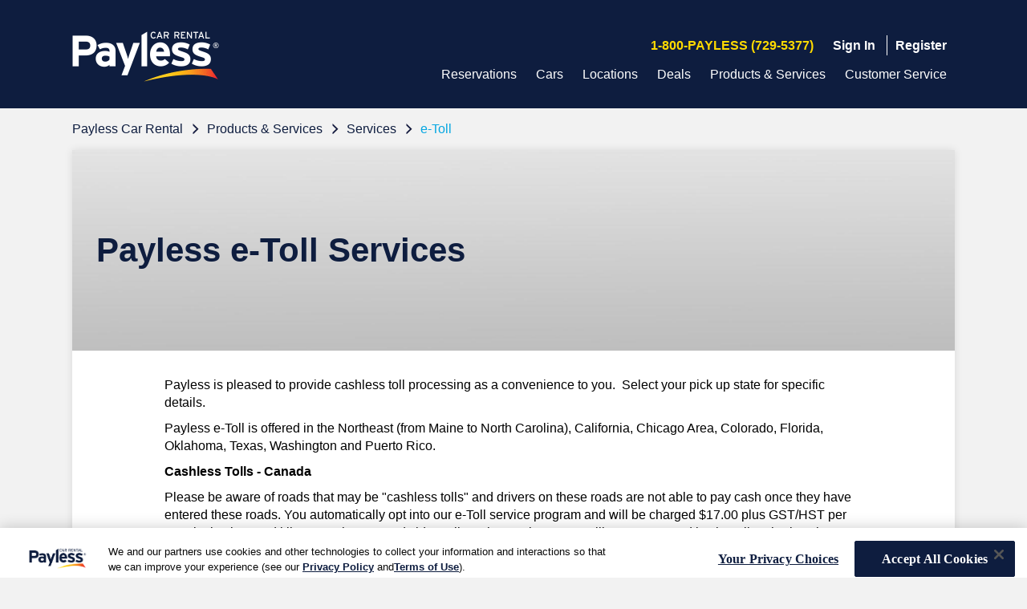

--- FILE ---
content_type: text/html; charset=UTF-8
request_url: https://www.paylesscar.com/en/products-and-services/services/e-toll
body_size: 26555
content:
<!DOCTYPE HTML>

<html lang="en">
<head>

    <meta charset="UTF-8"/>
    <meta http-equiv="X-UA-Compatible" content="IE=Edge"/>
    <meta name="viewport" content="width=device-width, initial-scale=1.0"/>    
    <meta name="author" content="ABG"/>
   
		
		
		
		
		
		
		<!--ARD3-1155 Start-->
		
	    <!--ARD3-1155 End-->	
	
   
	<link rel="icon" href="/etc/designs/payless/reservationlib/clientlib/images/favicon.png"/>
    <meta http-equiv="content-type" content="text/html; charset=UTF-8"/> 
	
	<script>
			var ContextHubData = {"/etc/designs/platform/abgcontextstore/reservation.infinity.json":{"jcr:primaryType":"nt:unstructured","title":"Reservation","discountNumber":{"jcr:primaryType":"nt:unstructured","code":"discountNumber","title":"Discount number"},"lor":{"jcr:primaryType":"nt:unstructured","code":"lor","title":"Length of rental"},"availableCars":{"jcr:primaryType":"nt:unstructured","code":"availableCars","title":"List of available car groups"},"paynowAvailable":{"jcr:primaryType":"nt:unstructured","code":"paynowAvailable","title":"Pay Now Available for Any Car"},"shopType":{"jcr:primaryType":"nt:unstructured","code":"shopType","title":"Shop Type (WEEKDAY or WEEKEND)"},"gpsAvailable":{"jcr:primaryType":"nt:unstructured","code":"gpsAvailable","title":"Is GPS Available"},"xmrAvailable":{"jcr:primaryType":"nt:unstructured","code":"xmrAvailable","title":"Is XMR Available"},"underAge":{"jcr:primaryType":"nt:unstructured","code":"underAge","title":"User is under aged"},"userState":{"jcr:primaryType":"nt:unstructured","code":"userState","title":"User State"},"customerState":{"jcr:primaryType":"nt:unstructured","code":"customerState","title":"Customer State"},"rentalPickupDatetime":{"jcr:primaryType":"nt:unstructured","code":"rentalPickupDatetime","title":"Successful Rental - Pickup Date Time"},"rentalDropoffDatetime":{"jcr:primaryType":"nt:unstructured","code":"rentalDropoffDatetime","title":"Successful Rental - Drop off Date Time"},"rentalCargroup":{"jcr:primaryType":"nt:unstructured","code":"rentalCargroup","title":"Successful Rental - Car Group Code"},"rentalCounterProducts":{"jcr:primaryType":"nt:unstructured","code":"rentalCounterProducts","title":"Successful Rental - Selected Counter products"},"discountNumberType":{"jcr:primaryType":"nt:unstructured","code":"discountNumberType","title":"Discount Number Type (Leisure,Corporate..)"},"pickUpDay":{"jcr:primaryType":"nt:unstructured","code":"pickUpDay","title":"Pick Up Day"},"pickUpMonth":{"jcr:primaryType":"nt:unstructured","code":"pickUpMonth","title":"Pick Up Month"},"dropOffDay":{"jcr:primaryType":"nt:unstructured","code":"dropOffDay","title":"Drop Off Day"},"dropOffMonth":{"jcr:primaryType":"nt:unstructured","code":"dropOffMonth","title":"Drop Off Month"},"bookingDay":{"jcr:primaryType":"nt:unstructured","code":"bookingDay","title":"Booking Day is"},"coupon":{"jcr:primaryType":"nt:unstructured","code":"coupon","title":"Coupon Number"},"smallMidSizeBusiness":{"jcr:primaryType":"nt:unstructured","code":"smallMidSizeBusiness","title":"Is opted for small midsize business"},"upsellAdd":{"jcr:primaryType":"nt:unstructured","code":"upsellAdd","title":"Upsell ADD"},"upsellAdr":{"jcr:primaryType":"nt:unstructured","code":"upsellAdr","title":"Upsell ADR"},"upsellCbs":{"jcr:primaryType":"nt:unstructured","code":"upsellCbs","title":"Upsell CBS"},"upsellCfs":{"jcr:primaryType":"nt:unstructured","code":"upsellCfs","title":"Upsell CFS"},"upsellCis":{"jcr:primaryType":"nt:unstructured","code":"upsellCis","title":"Upsell CIS"},"upsellCsb":{"jcr:primaryType":"nt:unstructured","code":"upsellCsb","title":"Upsell CSB"},"upsellCss":{"jcr:primaryType":"nt:unstructured","code":"upsellCss","title":"Upsell CSS"},"upsellGps":{"jcr:primaryType":"nt:unstructured","code":"upsellGps","title":"Upsell GPS"},"upsellRsn":{"jcr:primaryType":"nt:unstructured","code":"upsellRsn","title":"Upsell RSN"},"upsellSkr":{"jcr:primaryType":"nt:unstructured","code":"upsellSkr","title":"Upsell SKR"},"upsellSnc":{"jcr:primaryType":"nt:unstructured","code":"upsellSnc","title":"Upsell SNC"},"upsellTab":{"jcr:primaryType":"nt:unstructured","code":"upsellTab","title":"Upsell TAB"},"upsellWfi":{"jcr:primaryType":"nt:unstructured","code":"upsellWfi","title":"Upsell WIFI"},"upsellXmr":{"jcr:primaryType":"nt:unstructured","code":"upsellXmr","title":"Upsell XMR"},"countryOfResidence":{"jcr:primaryType":"nt:unstructured","code":"countryOfResidence","title":"Country of Residence"},"reservationFlow":{"jcr:primaryType":"nt:unstructured","code":"reservationFlow","title":"Flow of Reservation "},"multiIslandLocation":{"jcr:primaryType":"nt:unstructured","code":"multiIslandLocation","title":"Is Multi Island reservation"},"awdType":{"jcr:primaryType":"nt:unstructured","code":"awdType","title":"AWD / BCD Type"},"geoLocationCity":{"jcr:primaryType":"nt:unstructured","code":"geoLocationCity","title":"Geo Location City"},"geoLocationState":{"jcr:primaryType":"nt:unstructured","code":"geoLocationState","title":"Geo Location State"},"oneWayRental":{"jcr:primaryType":"nt:unstructured","code":"oneWayRental","title":"One Way Rental"},"geoLocationCountry":{"jcr:primaryType":"nt:unstructured","code":"geoLocationCountry","title":"Geo Location Country"},"wizardOutage":{"jcr:primaryType":"nt:unstructured","code":"wizardOutage","title":"Wizard Outage"},"daysInAdv":{"jcr:primaryType":"nt:unstructured","code":"daysInAdv","title":"Days In Advance"}},"/etc/designs/platform/abgcontextstore/p13nsummary.infinity.json":{"jcr:primaryType":"nt:unstructured","title":"P13nSummary","successfulVisits":{"jcr:primaryType":"nt:unstructured","code":"successfulVisits","title":"Successful Visits"},"unsuccessfulVisits":{"jcr:primaryType":"nt:unstructured","code":"unsuccessfulVisits","title":"Unsuccessful Visits"},"rentalPulState":{"jcr:primaryType":"nt:unstructured","code":"rentalPulState","title":"Successful Rental - Pickup Location state code"},"rentalPulCountry":{"jcr:primaryType":"nt:unstructured","code":"rentalPulCountry","title":"Successful Rental - Pickup Location country code"},"rentalDolCountry":{"jcr:primaryType":"nt:unstructured","code":"rentalDolCountry","title":"Successful Rental - Drop off Location country code"},"rentalDolState":{"jcr:primaryType":"nt:unstructured","code":"rentalDolState","title":"Successful Rental - Drop off Location country code"},"rentalPul":{"jcr:primaryType":"nt:unstructured","code":"rentalPul","title":"Successful Rental - Pick up Location Code"},"rentalDol":{"jcr:primaryType":"nt:unstructured","code":"rentalDol","title":"Successful Rental - Drop off location code"},"rateshopPul":{"jcr:primaryType":"nt:unstructured","code":"rateshopPul","title":"Successful Rental - Pick up Location Code"},"visitCount":{"jcr:primaryType":"nt:unstructured","code":"visitCount","title":"Successful Rental - Pick up Location Code"},"deviceType":{"jcr:primaryType":"nt:unstructured","code":"deviceType","title":"Device Type is"},"pulDay":{"jcr:primaryType":"nt:unstructured","code":"pulDay","title":"PickUp Day"},"amazonLinked":{"jcr:primaryType":"nt:unstructured","code":"amazonLinked","title":"Amazon Linked"},"amazonLinkingSupported":{"jcr:primaryType":"nt:unstructured","code":"amazonLinkingSupported","title":"Amazon Supported"},"expeditedCheckoutIs":{"jcr:primaryType":"nt:unstructured","code":"precheckout","title":"Expedited Checkout is"},"showSmallBiz":{"jcr:primaryType":"nt:unstructured","code":"showSmallBiz","title":"Show Small Biz"},"prepayTxn":{"jcr:primaryType":"nt:unstructured","code":"prepayTxn","title":"Prepay Status"},"inboundGuided":{"jcr:primaryType":"nt:unstructured","code":"inboundGuided","title":"Inbound and Guided Flag"},"rentalCounterProducts":{"jcr:primaryType":"nt:unstructured","code":"rentalCounterProducts","title":"Rental Counter Products"},"smallBizAdvantage":{"jcr:primaryType":"nt:unstructured","code":"smBizAwd","title":"Small Biz Advantage"},"discountNumber":{"jcr:primaryType":"nt:unstructured","code":"discountNumber","title":"Discount Number"},"pulCountry":{"jcr:primaryType":"nt:unstructured","code":"pulCountry","title":"Pick up location country code"},"precheckin":{"jcr:primaryType":"nt:unstructured","code":"precheckin","title":"Pre CheckIn is"},"precheckinSubmitted":{"jcr:primaryType":"nt:unstructured","code":"precheckinSubmitted","title":"Pre CheckIn Submitted"},"firstTimePreferred":{"jcr:primaryType":"nt:unstructured","code":"isFirstTimePreferred","title":"Is First Time Preferred"},"amazonUser":{"jcr:primaryType":"nt:unstructured","code":"amazonUser","title":"Amazon User"}},"/etc/designs/platform/abgcontextstore/partner.infinity.json":{"jcr:primaryType":"nt:unstructured","title":"Partner","segment":{"jcr:primaryType":"nt:unstructured","code":"segment","title":"Discount Number"},"countries":{"jcr:primaryType":"nt:unstructured","code":"countries","title":"Countries"},"cbpFlow":{"jcr:primaryType":"nt:unstructured","code":"cbpFlow","title":"Corporate user flow"}},"/etc/designs/platform/abgcontextstore/location.infinity.json":{"jcr:primaryType":"nt:unstructured","title":"Location","pul":{"jcr:primaryType":"nt:unstructured","code":"pul","title":"Pick up location code"},"dol":{"jcr:primaryType":"nt:unstructured","code":"dol","title":"Drop off location code"},"pickUpLocAirportInd":{"jcr:primaryType":"nt:unstructured","code":"pickUpLocAirportInd","title":"Airport Pick Up location"},"dropOffLocAirportInd":{"jcr:primaryType":"nt:unstructured","code":"dropOffLocAirportInd","title":"Airport Drop off location"},"airportLocation":{"jcr:primaryType":"nt:unstructured","code":"airportLocation","title":"Is Airport Location"},"neighbourhoodLocation":{"jcr:primaryType":"nt:unstructured","code":"neighbourhoodLocation","title":"Is Neighbourhood Location"},"licenseeLocation":{"jcr:primaryType":"nt:unstructured","code":"licenseeLocation","title":"Is Licensee Location"},"corporateLocation":{"jcr:primaryType":"nt:unstructured","code":"corporateLocation","title":"Is Corporate Location"},"oneWayRental":{"jcr:primaryType":"nt:unstructured","code":"corporateLocation","title":"Is One Way Rental"},"isTruckLocation":{"jcr:primaryType":"nt:unstructured","code":"truckIndicator","title":"Is Truck Location"},"locationTypeIndicator":{"jcr:primaryType":"nt:unstructured","code":"corpLicInd","title":"Corporate or Licensee Indicator"}},"/etc/designs/platform/abgcontextstore/profile.infinity.json":{"jcr:primaryType":"nt:unstructured","title":"Profile","loyaltyOptableUser":{"jcr:primaryType":"nt:unstructured","code":"loyaltyOptableUser","title":"Is Loyalty Optable User"},"creditExpiryStatus":{"jcr:primaryType":"nt:unstructured","code":"creditExpiryStatus","title":"Credit Card Expiry Status(ABOUT_TO_EXPIRY,  EXPIRED)"},"userType":{"jcr:primaryType":"nt:unstructured","code":"userType","title":"User Type(EXISTING_USER,  NEW_USER)"},"loyaltyEligible":{"jcr:primaryType":"nt:unstructured","code":"loyaltyEligible","title":"Loyalty Eligibility Status"},"loyaltyTier":{"jcr:primaryType":"nt:unstructured","code":"loyaltyTier","title":"Loyalty Tier Name"},"carPreference":{"jcr:primaryType":"nt:unstructured","code":"carPreference","title":"Car preference for user"},"creditCardType":{"jcr:primaryType":"nt:unstructured","code":"creditCardType","title":"Credit Card Type"},"loyaltyOptIn":{"jcr:primaryType":"nt:unstructured","code":"loyaltyOptIn","title":"Loyalty Opt In"},"ftpOptIn":{"jcr:primaryType":"nt:unstructured","code":"ftpOptIn","title":"FTP Opt In"},"rewardOptOut":{"jcr:primaryType":"nt:unstructured","code":"rewardOptOut","title":"Opt Out"},"profileStatus":{"jcr:primaryType":"nt:unstructured","code":"profileStatus","title":"Profile Status"},"userCountryOfResidence":{"jcr:primaryType":"nt:unstructured","code":"userCountryOfResidence","title":"User Country Of Residence"},"birthDate":{"jcr:primaryType":"nt:unstructured","code":"birthDate","title":"Birth Date"},"age":{"jcr:primaryType":"nt:unstructured","code":"age","title":"Age"},"emailOptIn":{"jcr:primaryType":"nt:unstructured","code":"emailOptIn","title":"Email Opt In"},"awdType":{"jcr:primaryType":"nt:unstructured","code":"awdType","title":"AWD Type"},"loyaltyPoints":{"jcr:primaryType":"nt:unstructured","code":"loyaltyPoints","title":"Loyalty Points"}},"/etc/designs/platform/abgcontextstore/geocodeInfo.infinity.json":{"jcr:primaryType":"nt:unstructured","title":"GeocodeInfo","geoLocationCountry":{"jcr:primaryType":"nt:unstructured","code":"geoLocationCountry","title":"Geo Location Country"},"geoLocationState":{"jcr:primaryType":"nt:unstructured","code":"geoLocationState","title":"Geo Location State"}},"/etc/designs/platform/abgcontextstore/rateshop.infinity.json":{"jcr:primaryType":"nt:unstructured","title":"RateShop","rateshopPickupDatetime":{"jcr:primaryType":"nt:unstructured","code":"rateshopPickupDatetime","title":"Rate shop - Pickup Date Time"},"rateshopDropoffDatetime":{"jcr:primaryType":"nt:unstructured","code":"rateshopDropoffDatetime","title":"Rate shop - Drop off Date Time"},"rateshopCounterProducts":{"jcr:primaryType":"nt:unstructured","code":"rateshopCounterProducts","title":"Rate shop - Selected Counter products"},"rateshopCargroup":{"jcr:primaryType":"nt:unstructured","code":"rateshopCargroup","title":"Rate shop - Car Group Code"}},"/etc/designs/platform/abgcontextstore/vehiclesummary.infinity.json":{"jcr:primaryType":"nt:unstructured","title":"VehicleSummary","carClass":{"jcr:primaryType":"nt:unstructured","code":"carClass","title":"Current Car Class"}},"/etc/designs/platform/abgcontextstore/demographics.infinity.json":{"jcr:primaryType":"nt:unstructured","title":"DemoGraphics","referrer":{"jcr:primaryType":"nt:unstructured","code":"referrer","title":"Referrer"},"clientIp":{"jcr:primaryType":"nt:unstructured","code":"clientIp","title":"Client IP Address"}},"/etc/designs/platform/abgcontextstore/address.infinity.json":{"jcr:primaryType":"nt:unstructured","title":"Address","pulState":{"jcr:primaryType":"nt:unstructured","code":"pulState","title":"Pick up location state code"},"pulCountry":{"jcr:primaryType":"nt:unstructured","code":"pulCountry","title":"Pick up location country code"},"dolState":{"jcr:primaryType":"nt:unstructured","code":"dolState","title":"Drop off location state code"},"dolCountry":{"jcr:primaryType":"nt:unstructured","code":"dolCountry","title":"Drop off location state code"},"pulCity":{"jcr:primaryType":"nt:unstructured","code":"pulCity","title":"Pick up location city"},"dolCity":{"jcr:primaryType":"nt:unstructured","code":"dolCity","title":"Drop off location city"}},"/etc/designs/platform/abgcontextstore/guidedreseravation.infinity.json":{"jcr:primaryType":"nt:unstructured","title":"GuidedReseravation","passengerCount":{"jcr:primaryType":"nt:unstructured","code":"passengerCount","title":"Passenger Count"},"luggageRoom":{"jcr:primaryType":"nt:unstructured","code":"luggageRoom","title":"Luggage Room"},"businessType":{"jcr:primaryType":"nt:unstructured","code":"businessType","title":"Business Type"}}};
	</script>
	<meta name="viewport" content="width=device-width, initial-scale=1.0, maximum-scale=1.0, minimum-scale=1.0, user-scalable=no"/>
	<meta property="og:title" content="e-Toll" id="ogTitle"/>
	<meta property="og:description" content="Enjoy the convenience of e-Toll. Payless e-toll is offered in the Northeast, California, Chicago Area, Colorado, Florida, Oklahoma, Texas, Washington and Puerto Rico." id="ogDescription"/>
	<meta property="og:type" content="website"/>
	<meta property="og:url" content="https://www.paylesscar.com/en/products-and-services/services/e-toll" id="ogUrl"/>
	<meta property="og:image" content="https://www.paylesscar.com/content/dam/payless/na/us/common/offers/payless-thumbnail-2440x1000.jpg"/>
	<meta property="og:site_name" content="Payless | Rent a Car"/>

	<meta name="twitter:card" content="summary_large_image"/>
	<meta name="twitter:creator" content="@Payless"/>
	<meta name="twitter:title" content="e-Toll" id="twitterTitle"/>
	<meta name="twitter:description" content="Enjoy the convenience of e-Toll. Payless e-toll is offered in the Northeast, California, Chicago Area, Colorado, Florida, Oklahoma, Texas, Washington and Puerto Rico." id="twitterDescription"/>
	<meta name="deviceGroup" content="undefined"/>
	<meta name="title" content="e-Toll | Payless Rent a Car "/>
	<meta name="keywords"/>
	<meta name="description" content="Enjoy the convenience of e-Toll. Payless e-toll is offered in the Northeast, California, Chicago Area, Colorado, Florida, Oklahoma, Texas, Washington and Puerto Rico."/>
	<meta name="twitter:image" content="/content/dam/payless/na/us/common/offers/payless-thumbnail-2440x1000.jpg"/>
	<title>Payless e-Toll can get you there faster
		| Payless Rent a Car </title>

	
    
<link rel="stylesheet" href="/etc/designs/platform/clientlib.min.25.12.03-RELEASE.css" type="text/css">


</meta>

	

	
	
		
    
<link rel="stylesheet" href="/etc/designs/payless/landingpagelib/clientlib.min.25.12.03-RELEASE.css" type="text/css">


</meta>
		
    
<link rel="stylesheet" href="/etc/designs/payless/reservationlib/clientlib.min.25.12.03-RELEASE.css" type="text/css">


</meta>	
	
    
    
<script src="/etc/designs/platform/ie_clientlib.min.js" nomodule></script>

</meta>
	<!-- <script type="text/javascript"
		src="/etc/designs/platform/angular/scripts/angular/intersection-observer.js"></script> -->


	
	
    
<script src="/etc.clientlibs/clientlibs/granite/jquery.min.js"></script>
<script src="/etc.clientlibs/clientlibs/granite/jquery.min.js"></script>
<script src="/etc.clientlibs/clientlibs/granite/utils.min.js"></script>


</meta>


	

<div>
<script type="text/javascript">
 window.Granite = window.Granite || {};
 (function(a){if(typeof module==="object"&&module.exports){module.exports=a()}else{var b=window.Granite=window.Granite||{};b.Util=a()}}(function(){var a=function(b){return Object.prototype.toString.call(b)==="[object Array]"};return{patchText:function(d,c){if(c){if(!a(c)){d=d.replace("{0}",c)}else{for(var b=0;b<c.length;b++){d=d.replace(("{"+b+"}"),c[b])}}}return d},getTopWindow:function(){var c=window;if(this.iFrameTopWindow){return this.iFrameTopWindow}try{while(c.parent&&c!==c.parent&&c.parent.location.href){c=c.parent}}catch(b){}return c},setIFrameMode:function(b){this.iFrameTopWindow=b||window},applyDefaults:function(){var d;var f=arguments[0]||{};for(var c=1;c<arguments.length;c++){d=arguments[c];for(var b in d){var e=d[b];if(d.hasOwnProperty(b)&&e!==undefined){if(e!==null&&typeof e==="object"&&!(e instanceof Array)){f[b]=this.applyDefaults(f[b],e)}else{if(e instanceof Array){f[b]=e.slice(0)}else{f[b]=e}}}}}return f},getKeyCode:function(b){return b.keyCode?b.keyCode:b.which}}}));
(function(a){if(typeof module==="object"&&module.exports){module.exports=a(require("@granite/util"))}else{window.Granite.HTTP=a(Granite.Util)}}(function(util){return(function(){var contextPath=null;var SCRIPT_URL_REGEXP=/^(?:http|https):\/\/[^/]+(\/.*)\/(?:etc\.clientlibs|etc(\/.*)*\/clientlibs|libs(\/.*)*\/clientlibs|apps(\/.*)*\/clientlibs|etc\/designs).*\.js(\?.*)?$/;var ENCODE_PATH_REGEXP=/[^\w-.~%:/?[\]@!$&'()*+,;=]/;var URI_REGEXP=/^(([^:/?#]+):)?(\/\/([^/?#]*))?([^?#]*)(\?([^#]*))?(#(.*))?/;var loginRedirected=false;var self={};self.getSchemeAndAuthority=function(uri){if(!uri){return""}var result=URI_REGEXP.exec(uri);if(result===null){return""}return[result[1],result[3]].join("")};self.getContextPath=function(){if(contextPath===null){contextPath=self.detectContextPath()}return contextPath};self.detectContextPath=function(){try{if(window.CQURLInfo){contextPath=CQURLInfo.contextPath||""}else{var scripts=document.getElementsByTagName("script");for(var i=0;i<scripts.length;i++){var result=SCRIPT_URL_REGEXP.exec(scripts[i].src);if(result){contextPath=result[1];return contextPath}}contextPath=""}}catch(e){}return contextPath};self.externalize=function(url){try{if(url.indexOf("/")===0&&self.getContextPath()&&url.indexOf(self.getContextPath()+"/")!==0){url=self.getContextPath()+url}}catch(e){}return url};self.internalize=function(url,doc){if(url.charAt(0)==="/"){if(contextPath===url){return""}else{if(contextPath&&url.indexOf(contextPath+"/")===0){return url.substring(contextPath.length)}else{return url}}}if(!doc){doc=document}var docHost=self.getSchemeAndAuthority(doc.location.href);var urlHost=self.getSchemeAndAuthority(url);if(docHost===urlHost){return url.substring(urlHost.length+(contextPath?contextPath.length:0))}else{return url}};self.getPath=function(url){if(!url){if(window.CQURLInfo&&CQURLInfo.requestPath){return CQURLInfo.requestPath}else{url=window.location.pathname}}else{url=self.removeParameters(url);url=self.removeAnchor(url)}url=self.internalize(url);var i=url.indexOf(".",url.lastIndexOf("/"));if(i!==-1){url=url.substring(0,i)}return url};self.removeAnchor=function(uri){var fragmentIndex=uri.indexOf("#");if(fragmentIndex>=0){return uri.substring(0,fragmentIndex)}else{return uri}};self.removeParameters=function(uri){var queryIndex=uri.indexOf("?");if(queryIndex>=0){return uri.substring(0,queryIndex)}else{return uri}};self.encodePathOfURI=function(uri){var DELIMS=["?","#"];var parts=[uri];var delim;for(var i=0,ln=DELIMS.length;i<ln;i++){delim=DELIMS[i];if(uri.indexOf(delim)>=0){parts=uri.split(delim);break}}if(ENCODE_PATH_REGEXP.test(parts[0])){parts[0]=self.encodePath(parts[0])}return parts.join(delim)};self.encodePath=function(uri){uri=encodeURI(uri);uri=uri.replace(/%5B/g,"[").replace(/%5D/g,"]");uri=uri.replace(/\?/g,"%3F");uri=uri.replace(/#/g,"%23");return uri};self.handleLoginRedirect=function(){if(!loginRedirected){loginRedirected=true;alert(Granite.I18n.get("Your request could not be completed because you have been signed out."));var l=util.getTopWindow().document.location;l.href=self.externalize("/")+"?resource="+encodeURIComponent(l.pathname+l.search+l.hash)}};self.getXhrHook=function(url,method,params){method=method||"GET";if(window.G_XHR_HOOK&&typeof G_XHR_HOOK==="function"){var p={url:url,method:method};if(params){p.params=params}return G_XHR_HOOK(p)}return null};self.eval=function(response){if(typeof response!=="object"){if(typeof window.jQuery==="undefined"){window.jQuery=ContextHubJQ.noConflict();window.$=ContextHubJQ.noConflict()}response=$.ajax({url:response,type:"get",async:false})}try{return eval("("+(response.body?response.body:response.responseText)+")")}catch(e){}return null};return self}())}));
</script>
</div>


<script type="text/javascript">
            (function() {
                window.ContextHub = window.ContextHub || {};

                /* setting paths */
                ContextHub.Paths = ContextHub.Paths || {};
                ContextHub.Paths.CONTEXTHUB_PATH = "/conf/global/settings/cloudsettings/legacy/contexthub";
                ContextHub.Paths.RESOURCE_PATH = "\/content\/payless\/na\/us\/en_US\/products\u002Dand\u002Dservices\/services\/e\u002Dtoll\/_jcr_content\/contexthub";
                ContextHub.Paths.SEGMENTATION_PATH = "\/conf\/payless\u002Dna\u002Dus\/settings\/wcm\/segments";
                ContextHub.Paths.CQ_CONTEXT_PATH = "";

                /* setting initial constants */
                ContextHub.Constants = ContextHub.Constants || {};
                ContextHub.Constants.ANONYMOUS_HOME = "/home/users/n/nKrx2W5OF0aBjIxBV7oN";
                ContextHub.Constants.MODE = "no-ui";
            }());
        </script><script src="/conf/global/settings/cloudsettings/legacy/contexthub.kernel.js" type="text/javascript"></script>

        

<script type="text/javascript">
(function(){var b={analytics:1,design:1,disabled:1,preview:1,read_only:1};var a=function(d){var c=d;if(ContextHub.Constants.MODE==="ui"){var e=new RegExp("[?&]wcmmode=([^&#]*)").exec(window.location.href);if(e&&(e.length>1)){e=(e[1]||"").toLowerCase()}else{e=ContextHub.Utils.Cookie.getItem("wcmmode")}if(b[e]){c+=((d.indexOf("?")===-1)?"?":"&")+"wcmmode="+e}}return c};ContextHub.SegmentEngine.PageInteraction.Teaser.prototype.updatePlaceholder=function(){var d=this.getBestCandidate();var c=null;if(d){var e=this.currentlyLoaded||{};c=a(d.url);if(!ContextHub.Utils.Cookie.getItem("wcmmode")){if(c.indexOf("default.html")!=-1&&c.indexOf("/content/")===-1){c=c.replace(".html","")}}if((e.path===d.path)&&(e.url===c)){return}}if(d){this.currentlyLoaded=$.extend(true,{},d,{url:c});this.getVariantContent(c,function(g){var f=$("#"+this.details.locationId);f.html(g);ContextHub.eventing.trigger(ContextHub.SegmentEngine.PageInteraction.Teaser.prototype.info.loadEvent,{teaser:this,variant:d,key:this.details.locationId,action:"set",value:"loaded"},{defer:0})}.bind(this))}else{delete this.currentlyLoaded}}})();
if(typeof window.jQuery=== "undefined") { window.jQuery= ContextHubJQ.noConflict(); window.$= ContextHubJQ.noConflict();}
if(typeof window.$CQ=== "undefined") { window.$CQ= ContextHubJQ;}        
</script>



	<!-- <meta data-sly-call="" data-sly-unwrap></meta> -->
	<script>
     	 (function(e){e.Dictionary=new function(){function d(a,b){if(b)if(angular.isArray(b))for(var c=0;c<b.length;c++)a=a.replace("{"+c+"}",b[c]);else a=a.replace("{0}",b);return a}var c=[];this.I18n={get:function(a,b){if("undefined"!==typeof a&&"undefined"!==typeof b&&"undefined"!==typeof c[a]&&-1<c[a].indexOf("{"))return d(c[a],b);if(c[a])return c[a];b=a&&"string"===typeof a&&0<=a.indexOf(","+brand)?!0:!1;b=b?a.substring(0,a.indexOf(",")):a+","+brand;return c[b]||a},patch:function(a,b){return d(a,b)},getAll:function(){return c},saveOrUpdate:function(a){for(var b in a)hasOwnProperty.call(a,b)&&(c[b]=a[b])}}}})(window);
</script>





    

  	
	


    








    

    
    <link rel="icon" type="image/vnd.microsoft.icon" href="/etc/designs/payless/reservationlib/clientlib/images/favicon.ico"/>
    <link rel="shortcut icon" type="image/vnd.microsoft.icon" href="/etc/designs/payless/reservationlib/clientlib/images/favicon.ico"/>

	<link href="https://js.radar.com/v4.5.2/radar.css" rel="stylesheet"/>

	
	
	<style>
		<!--[if lte IE 9]>
			.ie-class .res-hideSelect select{
				width: 135%;
			}
			.ie-class .res-selectFld .residencyClass select{
				width: 135%;
			}
			.ie-class .res-selectFld .ageDrop select{
				width: 180%;
			}
			.ie-class .res-inputFld .res-inputTime{
				width: 135%;
			}
		<![endif]-->
	</style>
    </head>
<body><!-- <div
	data-sly-resource="clientcontext"
	data-sly-unwrap></div> -->
<div class="cloudservice generictracker">
</div>
<div class="cloudservice googletagmanager">
                    

    <!-- Google Tag Manager -->
    <noscript><iframe src="//www.googletagmanager.com/ns.html?id=GTM-MHGHRR8"
    height="0" width="0" style="display:none;visibility:hidden"></iframe></noscript>
    <script>(function(w,d,s,l,i){w[l]=w[l]||[];w[l].push({'gtm.start':
    new Date().getTime(),event:'gtm.js'});var f=d.getElementsByTagName(s)[0],
    j=d.createElement(s),dl=l!='dataLayer'?'&l='+l:'';j.async=true;j.src=
    '//www.googletagmanager.com/gtm.js?id='+i+dl;f.parentNode.insertBefore(j,f);
    })(window,document,'script','dataLayer','GTM-MHGHRR8');</script>
    <!-- End Google Tag Manager -->

</div>

	
<div class="mainContainer" ng-controller="MainController as vm">
		<div id="avisHome">
			
      

<div ng-controller="DashboardController as vm">
	
	<script src="https://sdk.clearme.com/clearme_5.0.5.js" async defer></script>
    
	 
	  
			
				<script type="text/javascript">
	var isSiteloginPage = "";
</script>

      <script>Dictionary.I18n.saveOrUpdate({"80010,payless":"80010,payless","06038":"By logging in, your concur profile will be linked to avis profile","40018":"We are sorry, the site has not properly responded to your request. Please try again. If the problem persists, please Contact Us.","80005,payless":"80005,payless","50029":"Profile is already active.","33999":"We could not process your request at this time due to technical issues. Please try again or contact customer service."})</script>



	<div class="modal fade" id="loginModal" tabindex="-1" role="dialog">
		
      <script>Dictionary.I18n.saveOrUpdate({"lbl.prof.logoutMsg,payless":"You have successfully logged out.","lbl.amazonBenefits.logout":"You are now logged out of your Amazon account.","err.profile.login.requiredstringPswd,payless":"\u003cstrong\u003ePassword \u003c/strong\u003eis a required field","err.profile.login.requiredstringPswd":"Password is a required field"})</script>

<div class="modal-dialog modal-popup login-popup">
	<div class="modal-content loginpopup">
		<div class="modal-header hide-on-load">
			<span class="close-icon-black pull-right gap-btwn-two-close" ng-if="vm.loginModel.displayControl.closeBtn" aria-label="Close" data-dismiss="modal"></span>
			
			<h2 class="text-center h1-substitute" ng-if="vm.loginModel.displayControl.variation == carRentalConstant.displayControlBig">Payless Perks Rental Car Rewards Club Sign In</h2>
			<h3 class="text-center h1-substitute" ng-if="vm.loginModel.displayControl.variation != carRentalConstant.displayControlBig">Sign In to your Avis Account</h3>
		</div>
		<div>
      <script>Dictionary.I18n.saveOrUpdate({"lbl.prof.logoutMsg,payless":"You have successfully logged out.","lbl.amazonBenefits.logout":"You are now logged out of your Amazon account.","err.profile.login.requiredstringPswd,payless":"\u003cstrong\u003ePassword \u003c/strong\u003eis a required field","err.profile.login.requiredstringPswd":"Password is a required field"})</script>

<div class="modal-body">
	<div class="form-inner-wrap">
		<form id="loginForm" name="loginForm" novalidate class="hide-on-load" method="post">
			
			<!-- <div ng-if="vm.prod.errorList.length">
				<div ng-repeat="error in vm.prod.errorList">
					<div class="col-lg-12 mainErrorMsg login error res-PageError">
						<span class="mainErrorImage info-error-war-msg-image"><span></span></span>
						<span class="mainErrorText ng-binding"
							ng-bind-html="error.message | htmlFilter"></span>
					</div>
				</div>
			</div> -->
			<abg-error-message-list hide-then="vm.prod.errorList.length>0" message-list="vm.prod.errorList"></abg-error-message-list>
			<!-- Payless Specific error message -->
			<!-- <div ng-if="vm.showPaylesserrmsg">
				<div class="col-lg-12 mainErrorMsg login error res-PageError">
					<span class="mainErrorImage info-error-war-msg-image"><span></span></span>
					<span class="mainErrorText ng-binding" ng-bind-html="vm.showerrmsg"></span>
				</div>
			</div> -->
			<abg-error-message hide-then="vm.showPaylesserrmsg" message="vm.showerrmsg"></abg-error-message> 
			<div class="">
				<p class="" ng-if="vm.loginModel.displayControl.variation != carRentalConstant.displayControlBig">Please enter your password to login</p>
			</div>
			<div class="form-group form-bg-color" ng-if="!isRecognized">
				<input type="text" class="form-control radius-non" id="username" name="username" placeholder="Perks ID (Username) " ng-model="vm.loginModel.uName" validator="required" valid-method="blur" required-error-message="Username / Wizard Number is a required field."/>
			</div>
			<div class="form-group form-bg-color" ng-if="isRecognized">
				<input value="{{customer.userName}}" ng-model="customer.userName" name="username" class="form-control radius-non" id="username" placeholder="Perks ID (Username) " type="hidden"/> <input type="text" class="form-control radius-non" value="{{customer.userName}}" disabled/>
			</div>
			<div class="form-group form-bg-color">
				<input type="password" autocomplete="off" class="form-control radius-non" id="password" name="password" ng-model="vm.loginModel.password" placeholder="Password (Case Sensitive)" validator="required" ng-blur="vm.checkEmpty();" valid-method="blur" required-error-message="<strong>Password </strong>is a required field"/>
			</div>
			
		<div class="form-group form-bg-color">
           This site is protected by reCAPTCHA Enterprise and the Google
           <a href="https://policies.google.com/privacy">Privacy Policy</a> and
           <a href="https://policies.google.com/terms">Terms of Service</a> apply.
           </div>
			
			<p class="" ng-if="vm.loginModel.displayControl.variation != carRentalConstant.displayControlBig">Login is not required to complete your reservation</p>
			<!-- <div data-sly-test="true"
						class="rememberMe-btn">
						<label class="checkbox rem pull-left"
							aria-label="Remember Me" for="rememberme"
							ng-if="vm.loginModel.displayControl.variation == carRentalConstant.displayControlBig">
							Remember Me </label>
						<div class="toggle-check pull-right"
							ng-show="vm.loginModel.displayControl.variation == carRentalConstant.displayControlBig">
							<input type="checkbox" class="checkbox" name="rememberme"
								id="rememberme" ng-model="vm.loginModel.rememberMe">
							<div class="toggle-slide">
								<div class="indicator"></div>
								<div class="toggle-on">YES</div>
								<div class="toggle-off">NO</div>
							</div>
						</div>
					</div> -->
			<div ng-if="vm.enableCaptcha == 'true' && vm.isLoginModelOpen" class="recaptcha-wrapper">
					<enterprise-captcha> </enterprise-captcha>
			</div>
			<button class="btn btn-lg btn-primary btn-block radius-non btn-submit btn-continue" id="res-login-profile" aria-label="Continue" ng-click="vm.getLogin.submit(loginForm, vm)" name="button" ng-if="vm.loginModel.displayControl.variation == carRentalConstant.displayControlBig">Sign In</button>
			<button class="btn btn-lg btn-primary btn-block radius-non btn-submit btn-continue" id="res-login-profile" aria-label="Continue" ng-click="vm.getLogin.submit(loginForm, vm)" name="button" ng-if="vm.loginModel.displayControl.variation != carRentalConstant.displayControlBig">Log In</button>
		</form>
	</div>
	<div class="spinnerLoader-small" ng-class="{'hidden':!vm.loginInProgress}">
		<svg viewBox="0 0 100 100">
						<circle cx="50" cy="50" r="40" stroke="#d4002a" stroke-width="8" fill="none" stroke-dasharray="1,150"></circle></svg>
	</div>
</div>
<div class="modal-footer login-popup-footer hide-on-load" ng-class="{'recognized-user-login':isRecognized}" ng-if="vm.loginModel.displayControl.variation == carRentalConstant.displayControlBig">
	<ul class="list-inline form-inner-wrap btns-login">
		<li class="col-xs-6 text-center forgot-username" ng-if="!isRecognized && !isRememberME"><a id="res-login-forgot-user" href="/en/profile/forgot-username">Forgot Username/Perks ID?
		</a></li>
		<!-- <li data-sly-test=""
					class="col-xs-12 text-center forgot-username" ng-if="!isRecognized"><a
					id="res-login-forgot-user" href="">Forgot Online ID?</a></li> -->
		<li class="col-xs-6 text-center"><a id="res-login-forgot-password" href="/en/profile/forgot-password">Forgot password?</a></li>
		<li class="col-xs-6 text-center not-you" ng-if="isRecognized || isRememberME"><a href="javascript:void(0)" ng-click="vm.getLogout()">Not You?</a></li>
	</ul>
</div>
<div class="payless-footer-wrapper">
	<p>Join Perks Club for free & save more.</p>
	<a href="/en/profile/sign-up"><button class="btn btn-default-avis">Create an Account</button></a>
</div>
<div class="modal-footer login-popup-footer hide-on-load">
	<div class="step4-loginoverlay" ng-if="vm.loginModel.displayControl.variation != carRentalConstant.displayControlBig">
		<div class="pull-left">
			<a href="javascript:void()" title="Cancel" data-dismiss="modal">Cancel</a>
		</div>
		<div class="pull-right">
			<a href="javascript:void()" ng-click="vm.getForgotpassword()" title="{'msg.res.checkout.forgotPassword' @ i18n}"></a>
		</div>
		<div class="pull-right">
			<a href="javascript:void()" data-dismiss="modal"></a>
		</div>
	</div>
</div></div>
	</div>
</div>
	</div>
	
<!-- ABGDIMT-668 changes for expired and compromised password modal-->
<div class="modal passwordReset-modal fade popup-fix" tabindex="-1" role="dialog" data-backdrop="static" data-keyboard="false">
	<div class="modal-dialog reservation-modal" role="document">
		<div class="modal-content">
			<div class="modal-header">
				<div ng-if="vm.passwordResetcode == '30365'">
			<h4 class="modal-title">PASSWORD EXPIRED</h4>
			</div>
			<div ng-if="vm.passwordResetcode == '30366'">
			<h4 class="modal-title">RESET PASSWORD</h4>
			</div>
			</div>
			<div class="modal-body ">
				<div>
					<div class="info-error-war-msg-image">
						<span class=""></span>
					</div>

					<div class="info-error-msg-text">
						<span> <strong>{{vm.passwordResetMsg}}</strong>
						</span> <br/> <br/>
						<p class="text-size-0_8x">
							Please check your Junk E-mail folder just in case the email was delivered there instead of your inbox. For further queries use the Worldwide Phone Number List to find your Payless <a href="/en/customer-service/contact-us">Customer Service </a>telephone number.</p>
					</div>
					<div class="modal-footer text-center">
						<button type="button" class="btn btn-primary btn-primary-avis pull-right" data-dismiss="modal" ng-click="vm.closeModal()">Close</button>
					</div>
				</div>
			</div>
		</div>
	</div>
</div>

<!-- ABGDIMT-668 changes for customer with no email ID-->
<div class="modal contactCustCare-modal fade popup-fix" tabindex="-1" role="dialog" data-backdrop="static" data-keyboard="false">
	<div class="modal-dialog reservation-modal" role="document">
		<div class="modal-content">
			<div class="modal-header">
				<h4 class="modal-title">RESET PASSWORD</h4>
			</div>
			<div class="modal-body ">
				<div>
					<div class="info-error-war-msg-image">
						<span class=""></span>
					</div>

					<div class="info-error-msg-text">
						<span> <strong>Your password has expired. Please contact our <a href="/en/customer-service/contact-us">customer service center </a>for any details.</strong>
						</span> <br/> <br/>
					</div>
					<div class="modal-footer text-center">
						<button type="button" class="btn btn-primary btn-primary-avis pull-right" data-dismiss="modal" ng-click="vm.closeModal()">Close</button>
					</div>
				</div>
			</div>
		</div>
	</div>
</div>




			
		  
	
	
	
	<nav class="auth-spmenu hedwelcomeMenu" id="menu-Welcome">
	<div class="auth-welcome">
		<div class="auth-arrow"></div>
		<div class="visible-xs glyphicon-custom-circle">
			<a href="javascript:void(0)" class="auth-user nav-header"><span class="s-icon backBtn dropdown-close dropdown-close"></span>{{vm.customer.firstName}}</a>
		</div>
		<div class="auth-member" ng-if="isAuthenticated && vm.customer.membershipStatus">
			<p>
				<span ng-if="vm.customer.membershipStatus != carRentalConstant.myAvisUser">Perks Club Member </span>
			</p>
			<p><span class="perks-id">Perks ID</span>{{vm.customer.wizardNumber}}</p>
			<p>
				<span ng-if="vm.loyaltyDetails && vm.loyaltyDetails.points">{{vm.loyaltyDetails.points
					| commaInserter}} Available Points</span>
			</p>
		</div>

		<div class="panel clearfix button-panel">
		<div class="row">
			<div ng-if="vm.customer.webCustomer.activationStatus==1 || vm.customer.activationStatus==1" class="col-xs-6 dashboard-btn">

				<a href="/en/profile/dashboard/my-activity"><button type="button" class="btn btn-block btn-red my-activity">My Dashboard</button></a>
			</div>
			<div ng-if="vm.customer.webCustomer.activationStatus==1 || vm.customer.activationStatus==1" class="col-xs-6 profile-btn">
				<a href="/en/profile/dashboard/profile">
					<button type="button" class="btn btn-block btn-red my-activity">My Profile</button>
				</a>
			</div>
			<div ng-if="vm.customer.webCustomer.activationStatus==0 || vm.customer.activationStatus==0" class="col-xs-12">

				<a href="/en/profile/dashboard/my-activity"><button type="button" class="btn btn-block btn-red my-activity" disabled>My Dashboard</button></a>
			</div>
			<div ng-if="vm.customer.webCustomer.activationStatus==0 || vm.customer.activationStatus==0" class="col-xs-6">
				
					<a ng-href="{{contextPath}}/{{locale}}/profile/activation">
						<button type="button" class="btn btn-block btn-default-avis my-profile">My Profile</button>
					</a>
				
			</div>

			<div class="col-xs-12">
				<button type="button" class="btn btn-block btn-default-avis my-logout pull-right" ng-if="isAuthenticated" ng-click="vm.getLogout()">Sign Out</button>
				<button type="button" class="btn btn-block btn-default-avis my-logout pull-right" ng-if="isRememberME || isRecognized " ng-click="vm.getLogout()">Not You</button>
			</div>
		</div>
	  </div>
	</div>
</nav>

	

	
	<!-- Header for non-corporate flow starts here -->

   <div></div>
<script type="application/ld+json">
{
  "@context": "http://schema.org",
  "@type": "AutoRental",
  "name": "Avis Rent a Car",
  "description": "",
  "alternateName": "Avis | Rent a Car",
  "url": "https://www.avis.com/en/products-and-services/services/e-toll",
  "logo": "http://www.avis.com/etc/designs/avis/reservationlib/clientlib/images/avislogo.png",
"areaServed": {	
"@type": "Country",
"name": "USA"
},
  "sameAs": [
    "http://www.facebook.com/avis",
    "http://www.twitter.com/avis",
    "https://www.linkedin.com/company/avis-budget-group/careers",
    "https://www.youtube.com/user/Avis",
    "https://www.pinterest.com/AvisCarRental/"     
  ]
}
}
</script>



<div>
	
		
			<div id="nav-wrapper">
				<!--Severe Alert : Starts -->
				<div class="hide-on-load"> 
<div ng-if="!vm.wizardOutage && (vm.wizardOutage != 'n/a') ">
<div>
</div>

</div>

<div ng-if="vm.wizardOutage && (vm.wizardOutage != 'n/a') ">



<style type="text/css">.wrap-severe-weather{padding:10px 0;min-height:40px;width:100%;position:fixed;top:0;z-index:1046;display:inline-block}.wrap-severe-weather a{text-decoration:underline;font-size:.9em}.wrap-severe-weather .pad-left-10{padding-left:10px}.wrap-severe-weather p{display:inline-block;font-size:1em}.close-severe-weather{position:absolute;left:auto;right:20px;top:10px}.padding-severe-weather{padding-top:40px !important}.outage-wrapper .alert-icon-red:before,.outage-wrapper .alert-icon-white:before{vertical-align:top;margin-top:5px}@media only screen and (max-width:1024px){.wrap-severe-weather p{width:80%}}@media only screen and (max-width:767px){.outage-wrapper a{text-decoration:none !important;font-size:.8em !important}}</style>


<div id="wrapsevereweather" class="wrap-severe-weather outage-wrapper text-center bg-color-yellow text-color-black" ng-if="vm.showDiv" ng-init="vm.applyTopPadding()">
	<span class="alert-icon-red"></span>
	<p class="hidden-xs text-color-black">
		Maintenance updates are in progress. Reservations are not affected, however, some functionality may not be available during this time.<span class="pad-left-10"><a target="_blank" class="text-color-black"></a></span>
	</p>
	<p class="visible-xs-inline-block text-left text-color-black">
		<a target="_blank" class="text-color-black">Maintenance updates are in progress. Reservations are not affected, however, some functionality may not be available during this time.</a>
	</p>
	<a class="close-severe-weather" href="javascript:void(0)" ng-click="vm.hideDiv()"> <span class="s-icon close-icon-white"></span></a>
</div>

</div>
</div>
				<!--Severe Alert : Ends -->
				<nav class="navbar navbar-default navbar-fixed-top bg-header">
					<div class="container-fluid headerdsk">
						<div class="row">
							<div class="navbar-header col-sm-12">
								<button type="button" class="navbar-toggle " aria-expanded="false">
									<span class="sr-only">Toggle navigation</span> Menu
								</button>
								<a class="navbar-brand" ng-click="vm.logoClick()" href="/en/home" target="_self"> <span id="avis-logo"></span>
								</a>

								<ul class="main-header nav nav-pills pull-right header-left right-separator">
									<!--<li>
                                        <div class="spinnerLoader-small"
                                            ng-class="{'hidden':vm.isAnonymous || isAuthenticated || isRememberME}">
                                            <svg viewBox="0 0 100 100">
                                            <circle cx="50" cy="50" r="40" stroke="#ffffff"
                                                    stroke-width="10" fill="none" stroke-dasharray="1,150"></circle></svg>
                                        </div>
                                    </li>-->                                 
                                    	<li class="visible-xs visible-sm hide-on-load" ng-show="isAnonymous"><a id="res-login-profile" href="javascript:void(0)" ng-click="vm.loginModel.displayControl.variation=carRentalConstant.displayControlBig;vm.getLoginModalWindow();">Sign In</a></li>

									<!-- ECOM-516 for desktop starts here -->
									<li class="dropdown welcome-menu-notification hidden-xs hide-on-load" ng-if="vm.customer.userState=='AUTHENTICATED' &&  vm.isCCExpired">
										<a href="javascript:void(0)" class="dropdown-toggle" data-toggle="dropdown" role="button" aria-haspopup="true" aria-expanded="true"><span class="mainErrorImage info-error-war-msg-image"> <span></span></span><em class="sr-only">Update-close</em></a>
										<ul class="dropdown-menu" style="display: none;">
											<li>Please update your credit card information.
											<a href="/en/profile/dashboard/profile">Update</a>
												<a href="javascript:void(0)"><span class="close-icon-black-light"></span>
												<em class="sr-only">Update-close</em></a></li>
										</ul>
									</li>
									<!-- ECOM-516 for desktop ends here -->

									<li class="hide-on-load visible-sm" ng-show="isRecognized && vm.customer.onlineID === false"><a id="res-login-profile" href="javascript:void(0)" ng-click="vm.loginModel.displayControl.variation=carRentalConstant.displayControlBig;vm.getLoginModalWindow();">Welcome, {{vm.customer.firstName}}</a></li>
									<li class="hide-on-load visible-sm" ng-show="isRecognized && vm.customer.onlineID === true"><a id="res-login-profile" href="javascript:void(0)" ng-click="vm.loginModel.displayControl.variation=carRentalConstant.displayControlBig;vm.getLoginModalWindow();">Welcome, {{vm.customer.wizardNumberMasked}}</a></li>
									<li class="hide-on-load visible-sm" ng-show="(isAuthenticated || isRememberME) && vm.customer.onlineID === false"><a href="javascript:void(0)" class="welcome-menu-trigger welcome">Welcome, {{vm.customer.firstName}}</a></li>
									<li class="hide-on-load visible-sm" ng-show="(isAuthenticated || isRememberME) && vm.customer.onlineID === true"><a href="javascript:void(0)" class="welcome-menu-trigger welcome">Welcome, {{vm.customer.wizardNumberMasked}} </a></li>
								</ul>
                                
								<div id="nav-groupMenu" class="nav navbar-nav navbar-right navbar-collapse navbar-wrapper">
									<ul id="nav-offcanvas" class="header-primary">
										
											
												
													
														
															<li class="dropdown">
														
														
													
													
													<a class="dropdown-toggle" data-toggle="dropdown" role="button" aria-haspopup="true" aria-expanded="false">Reservations</a>
												
												

												<ul class="dropdown-menu">
                                                   
													
														
															
																
																	<li>
																
																
															
															
															<a href="/en/reservation/make-reservation">Make a Reservation</a>
															</li>
														
														
													
												
                                                   
													
														
														
															
																
																	<li>
																
																
															
															
															<a href="https://payless.us.abgcustomerservice.com/login" target="_blank">Request a Receipt</a>
															</li>
														
													
												</ul>
                                                
                                                
                                                	<li role="separator" class="divider visible-xs visible-sm "></li>
                                                
                                              
											
											
										
											
												
													
														
															<li class="dropdown">
														
														
													
													
													<a class="dropdown-toggle" data-toggle="dropdown" role="button" aria-haspopup="true" aria-expanded="false">Cars</a>
												
												

												<ul class="dropdown-menu">
                                                   
													
														
															
																
																	<li>
																
																
															
															
															<a href="/en/cars/vehicles/us">Car Guide</a>
															</li>
														
														
													
												</ul>
                                                
                                                
                                                	<li role="separator" class="divider visible-xs visible-sm "></li>
                                                
                                              
											
											
										
											
												
													
														
															<li class="dropdown">
														
														
													
													
													<a class="dropdown-toggle" data-toggle="dropdown" role="button" aria-haspopup="true" aria-expanded="false">Locations</a>
												
												

												<ul class="dropdown-menu">
                                                   
													
														
															
																
																	<li>
																
																
															
															
															<a href="/en/locations/us">US</a>
															</li>
														
														
													
												
                                                   
													
														
															
																
																	<li>
																
																
															
															
															<a href="/en/locations/international">International</a>
															</li>
														
														
													
												</ul>
                                                
                                                
                                                	<li role="separator" class="divider visible-xs visible-sm "></li>
                                                
                                              
											
											
										
											
												
													
														
															<li class="dropdown">
														
														
													
													
													<a class="dropdown-toggle" data-toggle="dropdown" role="button" aria-haspopup="true" aria-expanded="false">Deals</a>
												
												

												<ul class="dropdown-menu">
                                                   
													
														
															
																
																	<li>
																
																
															
															
															<a href="/en/deals/us-offers">US Offers</a>
															</li>
														
														
													
												
                                                   
													
														
															
																
																	<li>
																
																
															
															
															<a href="/en/deals/partners">Partners</a>
															</li>
														
														
													
												</ul>
                                                
                                                
                                                	<li role="separator" class="divider visible-xs visible-sm "></li>
                                                
                                              
											
											
										
											
												
													
														
															<li class="dropdown">
														
														
													
													
													<a class="dropdown-toggle" data-toggle="dropdown" role="button" aria-haspopup="true" aria-expanded="false">Products &amp; Services</a>
												
												

												<ul class="dropdown-menu">
                                                   
													
														
															
																
																	<li>
																
																
															
															
															<a href="/en/products-and-services/products">Products</a>
															</li>
														
														
													
												
                                                   
													
														
															
																
																	<li>
																
																
															
															
															<a href="/en/products-and-services/services">Services</a>
															</li>
														
														
													
												
                                                   
													
														
															
																
																	<li>
																
																
															
															
															<a href="/en/products-and-services/protections">Protections</a>
															</li>
														
														
													
												</ul>
                                                
                                                
                                                	<li role="separator" class="divider visible-xs visible-sm "></li>
                                                
                                              
											
											
										
											
												
													
														
															<li class="dropdown">
														
														
													
													
													<a class="dropdown-toggle" data-toggle="dropdown" role="button" aria-haspopup="true" aria-expanded="false">Customer Service</a>
												
												

												<ul class="dropdown-menu">
                                                   
													
														
															
																
																	<li>
																
																
															
															
															<a href="/en/customer-service/contact-us">Contact Us</a>
															</li>
														
														
													
												
                                                   
													
														
															
																
																	<li>
																
																
															
															
															<a href="/en/customer-service/faq/global/requirements-for-renting">FAQs</a>
															</li>
														
														
													
												</ul>
                                                
                                                
                                              
											
											
										
										
											
										
											
										
											
										
											
										
											
										
											
										
                                      </ul>
             						 <ul class="header-secondary">
										 
 <ul>
										<li class="call-link">
											<a ng-href="tel: (1) 800-729-5377">1-800-PAYLESS (729-5377)</a>
										</li>
										<li role="separator" class="divider visible-xs visible-sm "></li>
										<li class="" ng-if="!(isAuthenticated || isRememberME || isRecognized)"><a id="res-login-profile" href="javascript:void(0)" ng-click="vm.loginModel.displayControl.variation=carRentalConstant.displayControlBig;
                                            vm.getLoginModalWindow();">Sign In</a></li>
                                        <li class="br-left" ng-if="!(isAuthenticated || isRememberME || isRecognized)"><a href="/en/profile/sign-up">Register</a></li>
										<!-- ECOM-935 - scenario 2 starts here -->
										<li class="hide-on-load" ng-show="isRecognized"><a id="res-login-profile" href="javascript:void(0)" ng-click="vm.loginModel.displayControl.variation=carRentalConstant.displayControlBig;
                                            vm.getLoginModalWindow();">Welcome, {{vm.customer.firstName}}</a></li>
										<!-- ECOM-935 - scenario 2 ends here -->
										
										<!-- ECOM-516 for Header in mobile starts here -->
										<li class="welcome-menu welcome-menu-notification-mob hide-on-load" ng-show="(isAuthenticated || isRememberME)&& vm.customer.onlineID === false"><a href="javascript:void(0)" class="welcome-menu-trigger welcome">Welcome, {{vm.customer.firstName}} </a> 
											<p class="visible-xs" ng-if="vm.customer.userState=='AUTHENTICATED' &&  vm.isCCExpired">
												<span class="mainErrorImage info-error-war-msg-image"> <span></span></span>
												Please update your credit card information. <a href="/en/profile/dashboard/profile">Update</a>
											</p>
                                        </li>
                                        <li class="welcome-menu welcome-menu-notification-mob hide-on-load" ng-if="(isAuthenticated || isRememberME)&& vm.customer.onlineID === true"><a href="javascript:void(0)" class="welcome-menu-trigger welcome">Welcome, {{vm.customer.wizardNumberMasked}} </a> 
										</li>
										<!-- ECOM-516 for Header in mobile starts here -->

										<li class="visible-xs visible-sm  mob-nav-menu" ng-if="isAuthenticated"><a href="javascript:void(0)" ng-click="vm.getLogout()">Log Out</a></li>
										<li class="visible-xs visible-sm  mob-nav-menu" ng-if="isRememberME || isRecognized"><a href="javascript:void(0)" ng-click="vm.getLogout()">Not You</a></li>
                                        

										
										<li role="separator" class="divider visible-xs visible-sm "></li>


</ul>     

	  

									</ul>
								</div>
							</div>
						</div>
					</div>
				</nav>
			</div>
		
	
	
</div>
<!-- Header for non-corporate flow ends here -->
    
	<div class="modal fade corporate-modal" tabindex="-1" role="dialog" data-backdrop="true" id="corporate-account-modal">
	<div class="modal-dialog reservation-modal width-700" role="document">
		<div class="modal-content">
			<div class="modal-header">
				<span class="close-icon-black pull-right gap-btwn-two-close" data-dismiss="modal" id="close-account-modal" ng-click="vm.closeCorporateModal()" ; aria-label="Close"></span>
				
			</div>
			<div class="modal-body">
					<div class="modalcontent">
					<div class="text-center">
					<div>
						<h4 class="noMar" ng-if="vm.customerInSameComp == null">msg.corporateAccount.savingsMessage,payless</h4>
						<h4 class="noMar" ng-if="vm.customerInSameComp == true">msg.corporateAccount.sameCompanySuccessMessage,payless</h4>
						<h4 class="noMar falseMessage" ng-if="vm.customerInSameComp == false">msg.corporateAccount.differentCompanySuccessMessage,payless</h4>
						</h4>
					</div>
						<div ng-if="vm.customerInSameComp==null">
							<h5>msg.corporateAccount.workinginCompanyMessage,payless {{vm.cbpCustomer.accountName}} ?</h5>
							<div class="offers-btn" ng-click="vm.customerInSameComp = true;vm.setStorageValue();vm.footerMessage='';">
								<a class="btn btn-red" id="verify-yes-button">msg.corporateAccount.yesButtonText,payless</a>
							</div>
							<div class="offers-btn" ng-click="vm.deleteCorporatePrimaryAWD();vm.footerMessage='';">
								<a class="btn btn-black" id="verify-no-button">msg.corporateAccount.noButtonText,payless </a>
							</div>
						</div>
						<div ng-if="vm.customerInSameComp==true">
							<h5>msg.corporateAccount.verifyIdAtCounterMsg,payless</h5>
						</div>
						<div ng-if="vm.customerInSameComp==false">
							<h5> msg.corporateAccount.youCanAlways,payless
							<a href="javascript:void(0)" ng-click="vm.redirectToPreferencesPage()"> msg.corporateAccount.addNewDiscountNumberMessage,payless </a> 
							msg.corporateAccount.ifYouhaveOne,payless</h5>
						</div>
					</div>
				</div>
				<div class="footerInfo">{{vm.footerMessage}}</div>
				
			</div>
		</div>
	</div>
</div>
	
<div class="modal fade partner-modal" tabindex="-1" role="dialog" data-backdrop="true" id="partner-step2-modal">
	<div class="modal-dialog reservation-modal width-700" role="document">
		<div class="modal-content">
			<div class="modal-header text-center">
				<span data-dismiss="modal" ng-click="vm.closeUsaaModal()" id="close-usaa-modal-icon" class="close-icon-black pull-right gap-btwn-two-close" aria-label="Close"></span>
				<img class="usaa-logo" alt="USAA Logo"/>
				<p class="modal-title"></p>
				<p class="benifits-text"></p>
			</div>
			<div class="modal-body">
				<!-- Initial load START -->
				<div class="modalcontent">
					
				</div>
				<!-- Initial load END -->
				<div class="offers-btn">
					<a class="btn btn-red" data-dismiss="modal" ng-click="vm.closeUsaaModal()" id="close-usaa-modal-button">Continue</a>
				</div>
			</div>
		</div>
	</div>
</div>
<div class="modal fade partner-modal" tabindex="-1" role="dialog" data-backdrop="true" id="aarp-partner-step2-modal">
	<div class="modal-dialog reservation-modal width-700" role="document">
		<div class="modal-content">
			<div class="modal-header text-center">
				<span data-dismiss="modal" ng-click="vm.closeAARPModal()" id="close-aarp-modal-icon" class="close-icon-black pull-right gap-btwn-two-close" aria-label="Close"></span>
				<img class="aarp-logo" alt="AARP Logo"/>
				<p class="modal-title"></p>
				<p class="benifits-text"></p>
			</div>
			<div class="modal-body">
				<!-- Initial load START -->
				<div class="modalcontent">
					
				</div>
				<!-- Initial load END -->
				<div class="offers-btn">
					<a class="btn btn-red" data-dismiss="modal" ng-click="vm.closeAARPModal()" id="close-aarp-modal-button">Continue</a>
				</div>
			</div>
		</div>
	</div>
</div>
<script type="text/javascript">
	var usaaUpsellCode = "";
	var usaaBenefitsList = "";
	usaaBenefitsList = usaaBenefitsList.replaceAll("</p>","|");
	var usaaLogoImage = "";
	var aarpLogoImage = "";
	var aarpUpsellCode = "";
	var aarpBenefitsList = "";
	aarpBenefitsList = aarpBenefitsList.replaceAll("</p>","</p>|");
</script>
	<div id="inner-tnc-modal" class="modal fade popup-fix benefits-flow-tnc-modal" tabindex="-1" role="dialog" data-backdrop="true">
      <div class="modal-dialog-popup benefits-tnc-modal-popup" style="margin-top: 0px !important;">
         <div class="modal-content" style="display:block;">
            <div class="modal-header">
               <div class="benefits-modal-header-text"><h3>Member Benefits Terms</h3></div>
               <a class="pull-right" aria-hidden="true" aria-label="Close" data-dismiss-modal="tncmodal"><span class="close-icon-black pull-right" href="javascript:void(null);" aria-label="Close" data-dismiss-modal="tncmodal"></span> </a>                  
            </div>
            <div class="member-benefits-modal-body">
              msg.member.benefits.modal.tnc,payless
            </div>
         </div>
      </div>
   </div>
  
   <script>
      $("a[data-dismiss-modal=tncmodal]").click(function(){
       $('#inner-tnc-modal').modal('hide');
          setTimeout(function () {
            $("body").addClass("modal-open")
       }, 200);
      });
   </script>
</div>

			
<section>
	<div>

	<div class="container-fluid breadcrumb-section">
		<div class="row">
			<div class="col-xs-12 top15">
				<ul itemscope itemtype="http://schema.org/BreadcrumbList" class="pad-zero">
					<div></div>
					
					<li itemprop="itemListElement" itemscope itemtype="http://schema.org/ListItem">
						
							<a itemprop="item" href="/en/home">
						
						
						
							 
							 Payless Car Rental
						
						
						
							</a> <meta itemprop="position" content="1"/>
						
					</li>
					<div></div>
					<div class="bcrumpArrow">
						<span class="s-icon arrow-right"></span>
						<!--  <li class="glyphicon glyphicon-menu-right divider"></li>-->
					</div>
				
					<div></div>
					
					<li itemprop="itemListElement" itemscope itemtype="http://schema.org/ListItem">
						
							<a itemprop="item" href="/en/products-and-services">
						
						
						
							 
							 Products &amp; Services
						
						
						
							</a> <meta itemprop="position" content="2"/>
						
					</li>
					<div></div>
					<div class="bcrumpArrow">
						<span class="s-icon arrow-right"></span>
						<!--  <li class="glyphicon glyphicon-menu-right divider"></li>-->
					</div>
				
					<div></div>
					
					<li itemprop="itemListElement" itemscope itemtype="http://schema.org/ListItem">
						
							<a itemprop="item" href="/en/products-and-services/services">
						
						
						
							 
							 Services
						
						
						
							</a> <meta itemprop="position" content="3"/>
						
					</li>
					<div></div>
					<div class="bcrumpArrow">
						<span class="s-icon arrow-right"></span>
						<!--  <li class="glyphicon glyphicon-menu-right divider"></li>-->
					</div>
				
					<div></div>
					<li itemprop="itemListElement" itemscope itemtype="http://schema.org/ListItem" class="current-view">
						
						
							<a itemprop="item" href="/en/products-and-services/services/e-toll">
						
							
							e-Toll
										
						
							</a> <meta itemprop="position" content="4"/>
						
					</li>
					
					
					
				</ul>
			</div>
		</div>
	</div>



</div>
    <div><div class="page-container section"><div>
	<div class="page-container container-fluid">
     	<div class="content-card-wrapper clearfix">
           	<div class="clearfix">
                	<div><div class="page-title image parbase section"><div ng-controller="GenericController as gvm">
<div class="ap-banner-img ap-rental-vehicle-availability">
	






		
         <section class="page-title-with-img ">
			
				


	<script>var Campaign= Campaign || {};Campaign['4GJ4K_content_dam_payless_na_us_common_page_title_payless_programs_generic_gradient_bkgrd_1305x250_jpg']={"Renditions":[{"width":1536,"height":400,"dpr":2,"defaultFile":"/content/dam/payless/na/us/common/page-title/payless-programs-generic-gradient-bkgrd-1305x250.jpg/jcr:content/renditions/cq5dam.web.1536.400.jpg","webpFile":"","defaultFileMimeType":"image/jpeg"},{"width":375,"height":150,"dpr":1,"defaultFile":"/content/dam/payless/na/us/common/page-title/payless-programs-generic-gradient-bkgrd-1305x250.jpg/jcr:content/renditions/cq5dam.web.375.150.jpg","webpFile":"","defaultFileMimeType":"image/jpeg"},{"width":750,"height":300,"dpr":2,"defaultFile":"/content/dam/payless/na/us/common/page-title/payless-programs-generic-gradient-bkgrd-1305x250.jpg/jcr:content/renditions/cq5dam.web.750.300.jpg","webpFile":"","defaultFileMimeType":"image/jpeg"},{"width":768,"height":200,"dpr":1,"defaultFile":"/content/dam/payless/na/us/common/page-title/payless-programs-generic-gradient-bkgrd-1305x250.jpg/jcr:content/renditions/cq5dam.web.768.200.jpg","webpFile":"","defaultFileMimeType":"image/jpeg"},{"width":2440,"height":500,"dpr":2,"defaultFile":"/content/dam/payless/na/us/common/page-title/payless-programs-generic-gradient-bkgrd-1305x250.jpg/jcr:content/renditions/cq5dam.web.2440.500.jpg","webpFile":"","defaultFileMimeType":"image/jpeg"},{"width":1220,"height":250,"dpr":1,"defaultFile":"/content/dam/payless/na/us/common/page-title/payless-programs-generic-gradient-bkgrd-1305x250.jpg/jcr:content/renditions/cq5dam.web.1220.250.jpg","webpFile":"","defaultFileMimeType":"image/jpeg"}],"MobileRenditions":[{"width":750,"height":300,"dpr":2,"defaultFile":"/content/dam/payless/na/us/common/page-title/payless-programs-generic-gradient-bkgrd-1305x250.jpg/jcr:content/renditions/cq5dam.web.750.300.jpg","webpFile":"","defaultFileMimeType":"image/jpeg"}]};</script>
	<div data-reference="4GJ4K_content_dam_payless_na_us_common_page_title_payless_programs_generic_gradient_bkgrd_1305x250_jpg" class="heroBan" hero-banner-image-cover></div>

			   
               <div class="banner-content-wrapper">
               
               
                <div class="container-fluid full-bleed-width banner-content pos-left-center  ">
                    
                    <hrgroup class="header-group ">
		          	 	     		  
    		  			<div>
		          	 	 

		          	 	 
		          			<h1 class=" banner-title">
							
		          				<span class="hidden-xs" ng-if="deviceType === carRentalConstant.deviceTypeDesktop">Payless e-Toll Services</span>
		          				<span class="visible-xs" ng-if="deviceType=== carRentalConstant.deviceTypeMobile">Payless e-Toll Services</span>
		          			</h1>
		          	 	 
                        
                        
                            <div>
                            <span class="hidden-xs" ng-if="deviceType === carRentalConstant.deviceTypeDesktop"></span>
                            <span class="visible-xs" ng-if="deviceType=== carRentalConstant.deviceTypeMobile"></span>
                        	</div>
                        
						
                        
                        </div>
                    </hrgroup>
					
                </div>
				
            </div>
        </section>
    








 
    
    <!--/* Single Line headline title changes */ -->
        
    
    <!-- /* Double Line headline title changes */ -->
    
    <!--/* Center Single Line headline title changes */ -->
     
	<!-- /* Center Double Line headline title changes */ -->
        
    
<!-- /* Free Upgrade Banner Changes starts */ -->
    
<!-- /* Free Upgrade Banner Changes ends */ -->
</div>
</div></div>
<div class="page-container section">




<div>
	<div class="container-fluid">
         <div class="page-container">
                   <div class="card-centered clearfix">
                        <div><div class="richTextEditor section"><!-- This is only for city pages -->
<div>
	
</div>

<div class="hide-on-load hidden-xs ">
	<p> </p>
<p>Payless is pleased to provide cashless toll processing as a convenience to you.  Select your pick up state for specific details.</p>
<p>Payless e-Toll is offered in the Northeast (from Maine to North Carolina), California, Chicago Area, Colorado, Florida, Oklahoma, Texas, Washington and Puerto Rico.</p>
<p><b>Cashless Tolls - Canada</b></p>
<p>Please be aware of roads that may be &quot;cashless tolls&quot; and drivers on these roads are not able to pay cash once they have entered these roads. You automatically opt into our e-Toll service program and will be charged $17.00 plus GST/HST per rental, plus incurred kilometer charges and video tolls at the maximum prevailing rates posted by the toll authority. The charges may take 4-8 weeks after the rental to be billed to your billing account or credit card/debit card on file.</p>
<p><b>Northeast (Maine to North Carolina and Chicago Areas)</b></p>
<p> </p>
</div>

<!-- ARD3-369 tracker changes - Start-->

 

<!-- ARD3-369 tracker changes - End-->

<div>
	<div>
		
	</div>
	
	<div ng-if="deviceType == 'handheld'" class="hide-on-load visible-xs">
		<p> </p>
<p>Payless is pleased to provide cashless toll processing as a convenience to you.  Select your pick up state for specific details.</p>
<p>Payless e-Toll is offered in the Northeast (from Maine to North Carolina), California, Chicago Area, Colorado, Florida, Oklahoma, Texas, Washington and Puerto Rico.</p>
<p><b>Cashless Tolls - Canada</b></p>
<p>Please be aware of roads that may be &quot;cashless tolls&quot; and drivers on these roads are not able to pay cash once they have entered these roads. You automatically opt into our e-Toll service program and will be charged $17.00 plus GST/HST per rental, plus incurred kilometer charges and video tolls at the maximum prevailing rates posted by the toll authority. The charges may take 4-8 weeks after the rental to be billed to your billing account or credit card/debit card on file.</p>
<p><b>Northeast (Maine to North Carolina and Chicago Areas)</b></p>
<p> </p>

	</div>
</div>

<div>
	<div>
		
	</div>

	<div ng-if="deviceType == 'handheld'" class="hide-on-load visible-xs">
		</div>
</div>
<!-- ARD3-369 tracker changes - Start-->


<!-- ARD3-369 tracker changes - End-->

<!-- part of ARD3-406 tracker  -->







<script>
	function toggleSeeMore() {
    if(document.getElementById("textarea").style.display == 'none') {
        document.getElementById("textarea").style.display = 'block';
        document.getElementById("seeMore").innerHTML = 'view less ';
    }
    else {
        document.getElementById("textarea").style.display = 'none';
        document.getElementById("seeMore").innerHTML = 'view More';        
    }
}
function toggleSeeMore2() {
    if(document.getElementById("textarea2").style.display == 'none') {
        document.getElementById("textarea2").style.display = 'block';
        document.getElementById("seeMore2").innerHTML = 'view less ';
    }
    else {
        document.getElementById("textarea2").style.display = 'none';
        document.getElementById("seeMore2").innerHTML = 'view More';        
    }
}
</script></div>
<div class="faq-accordion section"><div>


<div class="row">
	<div class="col-xs-12 FQA-list">
		<div class="panel-group">
			<div class="panel panel-default panel-open">
				<div class="panel-heading">
					<h4 class="panel-title" ng-init="isOpen = false">
						
						
							<a href="javascript:void(0)" ng-click="isOpen = !isOpen">
								<span class="accordion-toggle collapsed" id="node19head" data-toggle="collapse" data-target="#node19">
									<span class="collapse-caret">California:</span>
								</span>
							</a>
						
					</h4>
				</div>
				
				
					<div id="node19" class="panel-collapse collapse">
						<div class="panel-body">
							<div class="FQA-content">
								




    
    
    <div class="richTextEditor"><!-- This is only for city pages -->
<div>
	
</div>

<div class="hide-on-load hidden-xs ">
	<p>You are responsible for payment of all tolls incurred during the rental period.  Payless offers an optional service called e-Toll that allows customers to use electronic toll lanes on highways, bridges, tunnels and other tolled passages.  All Payless vehicles are pre-equipped to electronically process tolls.  Unless you directly pay the toll yourself as described below (see “Opting Out of e-Toll”), you will automatically opt-into e-Toll and pay the fees described herein if you drive through an electronic toll.  <b>e-Toll fees (Standard)</b>:  If you use the e-Toll service at any time during your rental, you agree to pay a convenience fee of $7.95 for each day on which you incur a toll up to a maximum amount of $39.75 per rental period (not to exceed 30 days). In addition, you will pay all tolls incurred at the maximum prevailing non-discounted or cash rates posted by the toll authority.  <b>e-Toll Unlimited</b>:  Payless  also offers e-Toll Unlimited, which includes the cost of tolls and convenience fees.  If you choose e-Toll Unlimited, you agree to pay a flat daily fee of $10.99 -$25.99, depending on checkout location, for each day of the rental period, regardless of whether or not you incur any tolls, up to a maximum of $54.95 - $129.95 per week.  e-Toll Unlimited must be selected at the time you reserve or check out your vehicle, otherwise you agree to pay the standard e-Toll fees if you use the e-Toll service.  <b>Opting Out of e-Toll</b>:  If you do not choose e-Toll Unlimited, you may avoid the standard e-Toll fees on any day during the term of the rental if you ensure the transponder shield box is in the “closed” position and you (i) pay cash for all tolls, (ii) use your own adequately funded, properly mounted and compatible electronic toll device to pay for all tolls, (iii) pay the toll authority directly through any available online or other service according to the toll authority’s rules and requirements; or (iv) avoid electronic toll roads or passages.  <b>Toll Administrator</b>:  If you use the standard e-Toll service, a third party toll program administrator (the &quot;Toll Administrator&quot;) contracted by Payless will process payment of each electronic toll that you incur during the term of the rental and charge your credit/debit card for the amount of tolls and convenience fees set forth above.  Regardless of the service you choose, you agree that, in connection with e-Toll, we may share your personal information, (including your address, credit card/debit information, and other rental information) with the Toll Administrator. You also authorize the Toll Administrator and Payless to charge your credit/debit card for all e-Toll fees described above based on the option that you select. You agree that the Toll Administrator may contact you directly regarding the e-Toll fees. The e-Toll fees may take 4-8 weeks after the rental concludes to be billed to your credit card/debit card on file. You agree to indemnify and hold us, the Toll Administrator, and any other agent we authorize harmless for any fines, charges or administrative fees incurred for any toll violations for which you may be liable. e-Toll does not cover airport parking. Customers must use a personal transponder or another approved payment method to pay for parking.</p>
</div>

<!-- ARD3-369 tracker changes - Start-->

 

<!-- ARD3-369 tracker changes - End-->

<div>
	<div>
		
	</div>
	
	<div ng-if="deviceType == 'handheld'" class="hide-on-load visible-xs">
		<p>You are responsible for payment of all tolls incurred during the rental period.  Payless offers an optional service called e-Toll that allows customers to use electronic toll lanes on highways, bridges, tunnels and other tolled passages.  All Payless vehicles are pre-equipped to electronically process tolls.  Unless you directly pay the toll yourself as described below (see “Opting Out of e-Toll”), you will automatically opt-into e-Toll and pay the fees described herein if you drive through an electronic toll.  <b>e-Toll fees (Standard)</b>:  If you use the e-Toll service at any time during your rental, you agree to pay a convenience fee of $7.95 for each day on which you incur a toll up to a maximum amount of $39.75 per rental period (not to exceed 30 days). In addition, you will pay all tolls incurred at the maximum prevailing non-discounted or cash rates posted by the toll authority.  <b>e-Toll Unlimited</b>:  Payless  also offers e-Toll Unlimited, which includes the cost of tolls and convenience fees.  If you choose e-Toll Unlimited, you agree to pay a flat daily fee of $10.99 -$25.99, depending on checkout location, for each day of the rental period, regardless of whether or not you incur any tolls, up to a maximum of $54.95 - $129.95 per week.  e-Toll Unlimited must be selected at the time you reserve or check out your vehicle, otherwise you agree to pay the standard e-Toll fees if you use the e-Toll service.  <b>Opting Out of e-Toll</b>:  If you do not choose e-Toll Unlimited, you may avoid the standard e-Toll fees on any day during the term of the rental if you ensure the transponder shield box is in the “closed” position and you (i) pay cash for all tolls, (ii) use your own adequately funded, properly mounted and compatible electronic toll device to pay for all tolls, (iii) pay the toll authority directly through any available online or other service according to the toll authority’s rules and requirements; or (iv) avoid electronic toll roads or passages.  <b>Toll Administrator</b>:  If you use the standard e-Toll service, a third party toll program administrator (the &quot;Toll Administrator&quot;) contracted by Payless will process payment of each electronic toll that you incur during the term of the rental and charge your credit/debit card for the amount of tolls and convenience fees set forth above.  Regardless of the service you choose, you agree that, in connection with e-Toll, we may share your personal information, (including your address, credit card/debit information, and other rental information) with the Toll Administrator. You also authorize the Toll Administrator and Payless to charge your credit/debit card for all e-Toll fees described above based on the option that you select. You agree that the Toll Administrator may contact you directly regarding the e-Toll fees. The e-Toll fees may take 4-8 weeks after the rental concludes to be billed to your credit card/debit card on file. You agree to indemnify and hold us, the Toll Administrator, and any other agent we authorize harmless for any fines, charges or administrative fees incurred for any toll violations for which you may be liable. e-Toll does not cover airport parking. Customers must use a personal transponder or another approved payment method to pay for parking.</p>

	</div>
</div>

<div>
	<div>
		
	</div>

	<div ng-if="deviceType == 'handheld'" class="hide-on-load visible-xs">
		</div>
</div>
<!-- ARD3-369 tracker changes - Start-->


<!-- ARD3-369 tracker changes - End-->

<!-- part of ARD3-406 tracker  -->







<script>
	function toggleSeeMore() {
    if(document.getElementById("textarea").style.display == 'none') {
        document.getElementById("textarea").style.display = 'block';
        document.getElementById("seeMore").innerHTML = 'view less ';
    }
    else {
        document.getElementById("textarea").style.display = 'none';
        document.getElementById("seeMore").innerHTML = 'view More';        
    }
}
function toggleSeeMore2() {
    if(document.getElementById("textarea2").style.display == 'none') {
        document.getElementById("textarea2").style.display = 'block';
        document.getElementById("seeMore2").innerHTML = 'view less ';
    }
    else {
        document.getElementById("textarea2").style.display = 'none';
        document.getElementById("seeMore2").innerHTML = 'view More';        
    }
}
</script></div>



							</div>
						</div>
					</div>
				
			</div>
		</div>
	
		<div class="panel-group">
			<div class="panel panel-default panel-open">
				<div class="panel-heading">
					<h4 class="panel-title" ng-init="isOpen = false">
						
						
							<a href="javascript:void(0)" ng-click="isOpen = !isOpen">
								<span class="accordion-toggle collapsed" id="node18head" data-toggle="collapse" data-target="#node18">
									<span class="collapse-caret">Colorado:</span>
								</span>
							</a>
						
					</h4>
				</div>
				
				
					<div id="node18" class="panel-collapse collapse">
						<div class="panel-body">
							<div class="FQA-content">
								




    
    
    <div class="richTextEditor"><!-- This is only for city pages -->
<div>
	
</div>

<div class="hide-on-load hidden-xs ">
	<p>You are responsible for payment of all tolls incurred during the rental period.  Payless offers an optional service called e-Toll that allows customers to use electronic toll lanes on highways, bridges, tunnels and other tolled passages.  All Payless vehicles are pre-equipped to electronically process tolls.  Unless you directly pay the toll yourself as described below (see “Opting Out of e-Toll”), you will automatically opt-into e-Toll and pay the fees described herein if you drive through an electronic toll.  <b>e-Toll fees (Standard)</b>:  If you use the e-Toll service at any time during your rental, you agree to pay a convenience fee of $7.95 for each day on which you incur a toll up to a maximum amount of $39.75 per rental period (not to exceed 30 days). In addition, you will pay all tolls incurred at the maximum prevailing non-discounted or cash rates posted by the toll authority.  <b>e-Toll Unlimited</b>:  Payless  also offers e-Toll Unlimited, which includes the cost of tolls and convenience fees.  If you choose e-Toll Unlimited, you agree to pay a flat daily fee of $10.99 -$25.99, depending on checkout location, for each day of the rental period, regardless of whether or not you incur any tolls, up to a maximum of $54.95 - $129.95 per week.  e-Toll Unlimited must be selected at the time you reserve or check out your vehicle, otherwise you agree to pay the standard e-Toll fees if you use the e-Toll service.  <b>Opting Out of e-Toll</b>:  If you do not choose e-Toll Unlimited, you may avoid the standard e-Toll fees on any day during the term of the rental if you ensure the transponder shield box is in the “closed” position and you (i) pay cash for all tolls, (ii) use your own adequately funded, properly mounted and compatible electronic toll device to pay for all tolls, (iii) pay the toll authority directly through any available online or other service according to the toll authority’s rules and requirements; or (iv) avoid electronic toll roads or passages.  <b>Toll Administrator</b>:  If you use the standard e-Toll service, a third party toll program administrator (the &quot;Toll Administrator&quot;) contracted by Payless will process payment of each electronic toll that you incur during the term of the rental and charge your credit/debit card for the amount of tolls and convenience fees set forth above.  Regardless of the service you choose, you agree that, in connection with e-Toll, we may share your personal information, (including your address, credit card/debit information, and other rental information) with the Toll Administrator. You also authorize the Toll Administrator and Payless to charge your credit/debit card for all e-Toll fees described above based on the option that you select. You agree that the Toll Administrator may contact you directly regarding the e-Toll fees. The e-Toll fees may take 4-8 weeks after the rental concludes to be billed to your credit card/debit card on file. You agree to indemnify and hold us, the Toll Administrator, and any other agent we authorize harmless for any fines, charges or administrative fees incurred for any toll violations for which you may be liable. e-Toll does not cover airport parking. Customers must use a personal transponder or another approved payment method to pay for parking.</p>
</div>

<!-- ARD3-369 tracker changes - Start-->

 

<!-- ARD3-369 tracker changes - End-->

<div>
	<div>
		
	</div>
	
	<div ng-if="deviceType == 'handheld'" class="hide-on-load visible-xs">
		<p>You are responsible for payment of all tolls incurred during the rental period.  Payless offers an optional service called e-Toll that allows customers to use electronic toll lanes on highways, bridges, tunnels and other tolled passages.  All Payless vehicles are pre-equipped to electronically process tolls.  Unless you directly pay the toll yourself as described below (see “Opting Out of e-Toll”), you will automatically opt-into e-Toll and pay the fees described herein if you drive through an electronic toll.  <b>e-Toll fees (Standard)</b>:  If you use the e-Toll service at any time during your rental, you agree to pay a convenience fee of $7.95 for each day on which you incur a toll up to a maximum amount of $39.75 per rental period (not to exceed 30 days). In addition, you will pay all tolls incurred at the maximum prevailing non-discounted or cash rates posted by the toll authority.  <b>e-Toll Unlimited</b>:  Payless  also offers e-Toll Unlimited, which includes the cost of tolls and convenience fees.  If you choose e-Toll Unlimited, you agree to pay a flat daily fee of $10.99 -$25.99, depending on checkout location, for each day of the rental period, regardless of whether or not you incur any tolls, up to a maximum of $54.95 - $129.95 per week.  e-Toll Unlimited must be selected at the time you reserve or check out your vehicle, otherwise you agree to pay the standard e-Toll fees if you use the e-Toll service.  <b>Opting Out of e-Toll</b>:  If you do not choose e-Toll Unlimited, you may avoid the standard e-Toll fees on any day during the term of the rental if you ensure the transponder shield box is in the “closed” position and you (i) pay cash for all tolls, (ii) use your own adequately funded, properly mounted and compatible electronic toll device to pay for all tolls, (iii) pay the toll authority directly through any available online or other service according to the toll authority’s rules and requirements; or (iv) avoid electronic toll roads or passages.  <b>Toll Administrator</b>:  If you use the standard e-Toll service, a third party toll program administrator (the &quot;Toll Administrator&quot;) contracted by Payless will process payment of each electronic toll that you incur during the term of the rental and charge your credit/debit card for the amount of tolls and convenience fees set forth above.  Regardless of the service you choose, you agree that, in connection with e-Toll, we may share your personal information, (including your address, credit card/debit information, and other rental information) with the Toll Administrator. You also authorize the Toll Administrator and Payless to charge your credit/debit card for all e-Toll fees described above based on the option that you select. You agree that the Toll Administrator may contact you directly regarding the e-Toll fees. The e-Toll fees may take 4-8 weeks after the rental concludes to be billed to your credit card/debit card on file. You agree to indemnify and hold us, the Toll Administrator, and any other agent we authorize harmless for any fines, charges or administrative fees incurred for any toll violations for which you may be liable. e-Toll does not cover airport parking. Customers must use a personal transponder or another approved payment method to pay for parking.</p>

	</div>
</div>

<div>
	<div>
		
	</div>

	<div ng-if="deviceType == 'handheld'" class="hide-on-load visible-xs">
		</div>
</div>
<!-- ARD3-369 tracker changes - Start-->


<!-- ARD3-369 tracker changes - End-->

<!-- part of ARD3-406 tracker  -->







<script>
	function toggleSeeMore() {
    if(document.getElementById("textarea").style.display == 'none') {
        document.getElementById("textarea").style.display = 'block';
        document.getElementById("seeMore").innerHTML = 'view less ';
    }
    else {
        document.getElementById("textarea").style.display = 'none';
        document.getElementById("seeMore").innerHTML = 'view More';        
    }
}
function toggleSeeMore2() {
    if(document.getElementById("textarea2").style.display == 'none') {
        document.getElementById("textarea2").style.display = 'block';
        document.getElementById("seeMore2").innerHTML = 'view less ';
    }
    else {
        document.getElementById("textarea2").style.display = 'none';
        document.getElementById("seeMore2").innerHTML = 'view More';        
    }
}
</script></div>



							</div>
						</div>
					</div>
				
			</div>
		</div>
	
		<div class="panel-group">
			<div class="panel panel-default panel-open">
				<div class="panel-heading">
					<h4 class="panel-title" ng-init="isOpen = false">
						
						
							<a href="javascript:void(0)" ng-click="isOpen = !isOpen">
								<span class="accordion-toggle collapsed" id="node1head" data-toggle="collapse" data-target="#node1">
									<span class="collapse-caret">Delaware:</span>
								</span>
							</a>
						
					</h4>
				</div>
				
				
					<div id="node1" class="panel-collapse collapse">
						<div class="panel-body">
							<div class="FQA-content">
								




    
    
    <div class="richTextEditor"><!-- This is only for city pages -->
<div>
	
</div>

<div class="hide-on-load hidden-xs ">
	<p><b>In the state of Delaware.</b> You are responsible for payment of all tolls incurred during the rental period.  Payless offers an optional service called e-Toll that allows customers to use electronic toll lanes on highways, bridges, tunnels and other tolled passages.  All Payless vehicles are pre-equipped to electronically process tolls.  Unless you directly pay the toll yourself as described below (see “Opting Out of e-Toll”), you will automatically opt-into e-Toll and pay the fees described herein if you drive through an electronic toll.  <b>e-Toll fees (Standard)</b>:  If you use the e-Toll service at any time during your rental, you agree to pay a convenience fee of $7.95 for each day on which you incur a toll up to a maximum amount of $39.75 per rental period (not to exceed 30 days). In addition, you will pay all tolls incurred at the maximum prevailing non-discounted or cash rates posted by the toll authority.  <b>e-Toll Unlimited</b>:  Payless  also offers e-Toll Unlimited, which includes the cost of tolls and convenience fees.  If you choose e-Toll Unlimited, you agree to pay a flat daily fee of $10.99 -$25.99, depending on checkout location, for each day of the rental period, regardless of whether or not you incur any tolls, up to a maximum of $54.95 - $129.95 per week.  e-Toll Unlimited must be selected at the time you reserve or check out your vehicle, otherwise you agree to pay the standard e-Toll fees if you use the e-Toll service.  <b>Opting Out of e-Toll</b>:  If you do not choose e-Toll Unlimited, you may avoid the standard e-Toll fees on any day during the term of the rental if you ensure the transponder shield box is in the “closed” position and you (i) pay cash for all tolls, (ii) use your own adequately funded, properly mounted and compatible electronic toll device to pay for all tolls, (iii) pay the toll authority directly through any available online or other service according to the toll authority’s rules and requirements; or (iv) avoid electronic toll roads or passages.  <b>Toll Administrator</b>:  If you use the standard e-Toll service, a third party toll program administrator (the &quot;Toll Administrator&quot;) contracted by Payless will process payment of each electronic toll that you incur during the term of the rental and charge your credit/debit card for the amount of tolls and convenience fees set forth above.  Regardless of the service you choose, you agree that, in connection with e-Toll, we may share your personal information, (including your address, credit card/debit information, and other rental information) with the Toll Administrator. You also authorize the Toll Administrator and Payless to charge your credit/debit card for all e-Toll fees described above based on the option that you select. You agree that the Toll Administrator may contact you directly regarding the e-Toll fees. The e-Toll fees may take 4-8 weeks after the rental concludes to be billed to your credit card/debit card on file. You agree to indemnify and hold us, the Toll Administrator, and any other agent we authorize harmless for any fines, charges or administrative fees incurred for any toll violations for which you may be liable. e-Toll does not cover airport parking. Customers must use a personal transponder or another approved payment method to pay for parking.</p>
</div>

<!-- ARD3-369 tracker changes - Start-->

 

<!-- ARD3-369 tracker changes - End-->

<div>
	<div>
		
	</div>
	
	<div ng-if="deviceType == 'handheld'" class="hide-on-load visible-xs">
		<p><b>In the state of Delaware.</b> You are responsible for payment of all tolls incurred during the rental period.  Payless offers an optional service called e-Toll that allows customers to use electronic toll lanes on highways, bridges, tunnels and other tolled passages.  All Payless vehicles are pre-equipped to electronically process tolls.  Unless you directly pay the toll yourself as described below (see “Opting Out of e-Toll”), you will automatically opt-into e-Toll and pay the fees described herein if you drive through an electronic toll.  <b>e-Toll fees (Standard)</b>:  If you use the e-Toll service at any time during your rental, you agree to pay a convenience fee of $7.95 for each day on which you incur a toll up to a maximum amount of $39.75 per rental period (not to exceed 30 days). In addition, you will pay all tolls incurred at the maximum prevailing non-discounted or cash rates posted by the toll authority.  <b>e-Toll Unlimited</b>:  Payless  also offers e-Toll Unlimited, which includes the cost of tolls and convenience fees.  If you choose e-Toll Unlimited, you agree to pay a flat daily fee of $10.99 -$25.99, depending on checkout location, for each day of the rental period, regardless of whether or not you incur any tolls, up to a maximum of $54.95 - $129.95 per week.  e-Toll Unlimited must be selected at the time you reserve or check out your vehicle, otherwise you agree to pay the standard e-Toll fees if you use the e-Toll service.  <b>Opting Out of e-Toll</b>:  If you do not choose e-Toll Unlimited, you may avoid the standard e-Toll fees on any day during the term of the rental if you ensure the transponder shield box is in the “closed” position and you (i) pay cash for all tolls, (ii) use your own adequately funded, properly mounted and compatible electronic toll device to pay for all tolls, (iii) pay the toll authority directly through any available online or other service according to the toll authority’s rules and requirements; or (iv) avoid electronic toll roads or passages.  <b>Toll Administrator</b>:  If you use the standard e-Toll service, a third party toll program administrator (the &quot;Toll Administrator&quot;) contracted by Payless will process payment of each electronic toll that you incur during the term of the rental and charge your credit/debit card for the amount of tolls and convenience fees set forth above.  Regardless of the service you choose, you agree that, in connection with e-Toll, we may share your personal information, (including your address, credit card/debit information, and other rental information) with the Toll Administrator. You also authorize the Toll Administrator and Payless to charge your credit/debit card for all e-Toll fees described above based on the option that you select. You agree that the Toll Administrator may contact you directly regarding the e-Toll fees. The e-Toll fees may take 4-8 weeks after the rental concludes to be billed to your credit card/debit card on file. You agree to indemnify and hold us, the Toll Administrator, and any other agent we authorize harmless for any fines, charges or administrative fees incurred for any toll violations for which you may be liable. e-Toll does not cover airport parking. Customers must use a personal transponder or another approved payment method to pay for parking.</p>

	</div>
</div>

<div>
	<div>
		
	</div>

	<div ng-if="deviceType == 'handheld'" class="hide-on-load visible-xs">
		</div>
</div>
<!-- ARD3-369 tracker changes - Start-->


<!-- ARD3-369 tracker changes - End-->

<!-- part of ARD3-406 tracker  -->







<script>
	function toggleSeeMore() {
    if(document.getElementById("textarea").style.display == 'none') {
        document.getElementById("textarea").style.display = 'block';
        document.getElementById("seeMore").innerHTML = 'view less ';
    }
    else {
        document.getElementById("textarea").style.display = 'none';
        document.getElementById("seeMore").innerHTML = 'view More';        
    }
}
function toggleSeeMore2() {
    if(document.getElementById("textarea2").style.display == 'none') {
        document.getElementById("textarea2").style.display = 'block';
        document.getElementById("seeMore2").innerHTML = 'view less ';
    }
    else {
        document.getElementById("textarea2").style.display = 'none';
        document.getElementById("seeMore2").innerHTML = 'view More';        
    }
}
</script></div>



							</div>
						</div>
					</div>
				
			</div>
		</div>
	
		<div class="panel-group">
			<div class="panel panel-default panel-open">
				<div class="panel-heading">
					<h4 class="panel-title" ng-init="isOpen = false">
						
						
							<a href="javascript:void(0)" ng-click="isOpen = !isOpen">
								<span class="accordion-toggle collapsed" id="node27head" data-toggle="collapse" data-target="#node27">
									<span class="collapse-caret">District of Columbia:</span>
								</span>
							</a>
						
					</h4>
				</div>
				
				
					<div id="node27" class="panel-collapse collapse">
						<div class="panel-body">
							<div class="FQA-content">
								




    
    
    <div class="richTextEditor"><!-- This is only for city pages -->
<div>
	
</div>

<div class="hide-on-load hidden-xs ">
	<p><b>In the District of Columbia.</b> You are responsible for payment of all tolls incurred during the rental period.  Payless offers an optional service called e-Toll that allows customers to use electronic toll lanes on highways, bridges, tunnels and other tolled passages.  All Payless vehicles are pre-equipped to electronically process tolls.  Unless you directly pay the toll yourself as described below (see “Opting Out of e-Toll”), you will automatically opt-into e-Toll and pay the fees described herein if you drive through an electronic toll.  <b>e-Toll fees (Standard)</b>:  If you use the e-Toll service at any time during your rental, you agree to pay a convenience fee of $7.95 for each day on which you incur a toll up to a maximum amount of $39.75 per rental period (not to exceed 30 days). In addition, you will pay all tolls incurred at the maximum prevailing non-discounted or cash rates posted by the toll authority.  <b>e-Toll Unlimited</b>:  Payless  also offers e-Toll Unlimited, which includes the cost of tolls and convenience fees.  If you choose e-Toll Unlimited, you agree to pay a flat daily fee of $10.99 -$25.99, depending on checkout location, for each day of the rental period, regardless of whether or not you incur any tolls, up to a maximum of $54.95 - $129.95 per week.  e-Toll Unlimited must be selected at the time you reserve or check out your vehicle, otherwise you agree to pay the standard e-Toll fees if you use the e-Toll service.  <b>Opting Out of e-Toll</b>:  If you do not choose e-Toll Unlimited, you may avoid the standard e-Toll fees on any day during the term of the rental if you ensure the transponder shield box is in the “closed” position and you (i) pay cash for all tolls, (ii) use your own adequately funded, properly mounted and compatible electronic toll device to pay for all tolls, (iii) pay the toll authority directly through any available online or other service according to the toll authority’s rules and requirements; or (iv) avoid electronic toll roads or passages.  <b>Toll Administrator</b>:  If you use the standard e-Toll service, a third party toll program administrator (the &quot;Toll Administrator&quot;) contracted by Payless will process payment of each electronic toll that you incur during the term of the rental and charge your credit/debit card for the amount of tolls and convenience fees set forth above.  Regardless of the service you choose, you agree that, in connection with e-Toll, we may share your personal information, (including your address, credit card/debit information, and other rental information) with the Toll Administrator. You also authorize the Toll Administrator and Payless to charge your credit/debit card for all e-Toll fees described above based on the option that you select. You agree that the Toll Administrator may contact you directly regarding the e-Toll fees. The e-Toll fees may take 4-8 weeks after the rental concludes to be billed to your credit card/debit card on file. You agree to indemnify and hold us, the Toll Administrator, and any other agent we authorize harmless for any fines, charges or administrative fees incurred for any toll violations for which you may be liable. e-Toll does not cover airport parking. Customers must use a personal transponder or another approved payment method to pay for parking.</p>
</div>

<!-- ARD3-369 tracker changes - Start-->

 

<!-- ARD3-369 tracker changes - End-->

<div>
	<div>
		
	</div>
	
	<div ng-if="deviceType == 'handheld'" class="hide-on-load visible-xs">
		<p><b>In the District of Columbia.</b> You are responsible for payment of all tolls incurred during the rental period.  Payless offers an optional service called e-Toll that allows customers to use electronic toll lanes on highways, bridges, tunnels and other tolled passages.  All Payless vehicles are pre-equipped to electronically process tolls.  Unless you directly pay the toll yourself as described below (see “Opting Out of e-Toll”), you will automatically opt-into e-Toll and pay the fees described herein if you drive through an electronic toll.  <b>e-Toll fees (Standard)</b>:  If you use the e-Toll service at any time during your rental, you agree to pay a convenience fee of $7.95 for each day on which you incur a toll up to a maximum amount of $39.75 per rental period (not to exceed 30 days). In addition, you will pay all tolls incurred at the maximum prevailing non-discounted or cash rates posted by the toll authority.  <b>e-Toll Unlimited</b>:  Payless  also offers e-Toll Unlimited, which includes the cost of tolls and convenience fees.  If you choose e-Toll Unlimited, you agree to pay a flat daily fee of $10.99 -$25.99, depending on checkout location, for each day of the rental period, regardless of whether or not you incur any tolls, up to a maximum of $54.95 - $129.95 per week.  e-Toll Unlimited must be selected at the time you reserve or check out your vehicle, otherwise you agree to pay the standard e-Toll fees if you use the e-Toll service.  <b>Opting Out of e-Toll</b>:  If you do not choose e-Toll Unlimited, you may avoid the standard e-Toll fees on any day during the term of the rental if you ensure the transponder shield box is in the “closed” position and you (i) pay cash for all tolls, (ii) use your own adequately funded, properly mounted and compatible electronic toll device to pay for all tolls, (iii) pay the toll authority directly through any available online or other service according to the toll authority’s rules and requirements; or (iv) avoid electronic toll roads or passages.  <b>Toll Administrator</b>:  If you use the standard e-Toll service, a third party toll program administrator (the &quot;Toll Administrator&quot;) contracted by Payless will process payment of each electronic toll that you incur during the term of the rental and charge your credit/debit card for the amount of tolls and convenience fees set forth above.  Regardless of the service you choose, you agree that, in connection with e-Toll, we may share your personal information, (including your address, credit card/debit information, and other rental information) with the Toll Administrator. You also authorize the Toll Administrator and Payless to charge your credit/debit card for all e-Toll fees described above based on the option that you select. You agree that the Toll Administrator may contact you directly regarding the e-Toll fees. The e-Toll fees may take 4-8 weeks after the rental concludes to be billed to your credit card/debit card on file. You agree to indemnify and hold us, the Toll Administrator, and any other agent we authorize harmless for any fines, charges or administrative fees incurred for any toll violations for which you may be liable. e-Toll does not cover airport parking. Customers must use a personal transponder or another approved payment method to pay for parking.</p>

	</div>
</div>

<div>
	<div>
		
	</div>

	<div ng-if="deviceType == 'handheld'" class="hide-on-load visible-xs">
		</div>
</div>
<!-- ARD3-369 tracker changes - Start-->


<!-- ARD3-369 tracker changes - End-->

<!-- part of ARD3-406 tracker  -->







<script>
	function toggleSeeMore() {
    if(document.getElementById("textarea").style.display == 'none') {
        document.getElementById("textarea").style.display = 'block';
        document.getElementById("seeMore").innerHTML = 'view less ';
    }
    else {
        document.getElementById("textarea").style.display = 'none';
        document.getElementById("seeMore").innerHTML = 'view More';        
    }
}
function toggleSeeMore2() {
    if(document.getElementById("textarea2").style.display == 'none') {
        document.getElementById("textarea2").style.display = 'block';
        document.getElementById("seeMore2").innerHTML = 'view less ';
    }
    else {
        document.getElementById("textarea2").style.display = 'none';
        document.getElementById("seeMore2").innerHTML = 'view More';        
    }
}
</script></div>



							</div>
						</div>
					</div>
				
			</div>
		</div>
	
		<div class="panel-group">
			<div class="panel panel-default panel-open">
				<div class="panel-heading">
					<h4 class="panel-title" ng-init="isOpen = false">
						
						
							<a href="javascript:void(0)" ng-click="isOpen = !isOpen">
								<span class="accordion-toggle collapsed" id="node16head" data-toggle="collapse" data-target="#node16">
									<span class="collapse-caret">Florida:</span>
								</span>
							</a>
						
					</h4>
				</div>
				
				
					<div id="node16" class="panel-collapse collapse">
						<div class="panel-body">
							<div class="FQA-content">
								




    
    
    <div class="richTextEditor"><!-- This is only for city pages -->
<div>
	
</div>

<div class="hide-on-load hidden-xs ">
	<p><b>In the state of Florida.</b> You are responsible for payment of all tolls incurred during the rental period.  Payless offers an optional service called e-Toll that allows customers to use electronic toll lanes on highways, bridges, tunnels and other tolled passages.  All Payless vehicles are pre-equipped to electronically process tolls.  Unless you directly pay the toll yourself as described below (see “Opting Out of e-Toll”), you will automatically opt-into e-Toll and pay the fees described herein if you drive through an electronic toll.  <b>e-Toll fees (Standard)</b>:  If you use the e-Toll service at any time during your rental, you agree to pay a convenience fee of $7.95 for each day on which you incur a toll up to a maximum amount of $39.75 per rental period (not to exceed 30 days). In addition, you will pay all tolls incurred at the maximum prevailing non-discounted or cash rates posted by the toll authority.  <b>e-Toll Unlimited</b>:  Payless  also offers e-Toll Unlimited, which includes the cost of tolls and convenience fees.  If you choose e-Toll Unlimited, you agree to pay a flat daily fee of $10.99 -$25.99, depending on checkout location, for each day of the rental period, regardless of whether or not you incur any tolls, up to a maximum of $54.95 - $129.95 per week.  e-Toll Unlimited must be selected at the time you reserve or check out your vehicle, otherwise you agree to pay the standard e-Toll fees if you use the e-Toll service.  <b>Opting Out of e-Toll</b>:  If you do not choose e-Toll Unlimited, you may avoid the standard e-Toll fees on any day during the term of the rental if you ensure the transponder shield box is in the “closed” position and you (i) pay cash for all tolls, (ii) use your own adequately funded, properly mounted and compatible electronic toll device to pay for all tolls, (iii) pay the toll authority directly through any available online or other service according to the toll authority’s rules and requirements; or (iv) avoid electronic toll roads or passages.  <b>Toll Administrator</b>:  If you use the standard e-Toll service, a third party toll program administrator (the &quot;Toll Administrator&quot;) contracted by Payless will process payment of each electronic toll that you incur during the term of the rental and charge your credit/debit card for the amount of tolls and convenience fees set forth above.  Regardless of the service you choose, you agree that, in connection with e-Toll, we may share your personal information, (including your address, credit card/debit information, and other rental information) with the Toll Administrator. You also authorize the Toll Administrator and Payless to charge your credit/debit card for all e-Toll fees described above based on the option that you select. You agree that the Toll Administrator may contact you directly regarding the e-Toll fees. The e-Toll fees may take 4-8 weeks after the rental concludes to be billed to your credit card/debit card on file. You agree to indemnify and hold us, the Toll Administrator, and any other agent we authorize harmless for any fines, charges or administrative fees incurred for any toll violations for which you may be liable. e-Toll does not cover airport parking. Customers must use a personal transponder or another approved payment method to pay for parking.</p>
</div>

<!-- ARD3-369 tracker changes - Start-->

 

<!-- ARD3-369 tracker changes - End-->

<div>
	<div>
		
	</div>
	
	<div ng-if="deviceType == 'handheld'" class="hide-on-load visible-xs">
		<p><b>In the state of Florida.</b> You are responsible for payment of all tolls incurred during the rental period.  Payless offers an optional service called e-Toll that allows customers to use electronic toll lanes on highways, bridges, tunnels and other tolled passages.  All Payless vehicles are pre-equipped to electronically process tolls.  Unless you directly pay the toll yourself as described below (see “Opting Out of e-Toll”), you will automatically opt-into e-Toll and pay the fees described herein if you drive through an electronic toll.  <b>e-Toll fees (Standard)</b>:  If you use the e-Toll service at any time during your rental, you agree to pay a convenience fee of $7.95 for each day on which you incur a toll up to a maximum amount of $39.75 per rental period (not to exceed 30 days). In addition, you will pay all tolls incurred at the maximum prevailing non-discounted or cash rates posted by the toll authority.  <b>e-Toll Unlimited</b>:  Payless  also offers e-Toll Unlimited, which includes the cost of tolls and convenience fees.  If you choose e-Toll Unlimited, you agree to pay a flat daily fee of $10.99 -$25.99, depending on checkout location, for each day of the rental period, regardless of whether or not you incur any tolls, up to a maximum of $54.95 - $129.95 per week.  e-Toll Unlimited must be selected at the time you reserve or check out your vehicle, otherwise you agree to pay the standard e-Toll fees if you use the e-Toll service.  <b>Opting Out of e-Toll</b>:  If you do not choose e-Toll Unlimited, you may avoid the standard e-Toll fees on any day during the term of the rental if you ensure the transponder shield box is in the “closed” position and you (i) pay cash for all tolls, (ii) use your own adequately funded, properly mounted and compatible electronic toll device to pay for all tolls, (iii) pay the toll authority directly through any available online or other service according to the toll authority’s rules and requirements; or (iv) avoid electronic toll roads or passages.  <b>Toll Administrator</b>:  If you use the standard e-Toll service, a third party toll program administrator (the &quot;Toll Administrator&quot;) contracted by Payless will process payment of each electronic toll that you incur during the term of the rental and charge your credit/debit card for the amount of tolls and convenience fees set forth above.  Regardless of the service you choose, you agree that, in connection with e-Toll, we may share your personal information, (including your address, credit card/debit information, and other rental information) with the Toll Administrator. You also authorize the Toll Administrator and Payless to charge your credit/debit card for all e-Toll fees described above based on the option that you select. You agree that the Toll Administrator may contact you directly regarding the e-Toll fees. The e-Toll fees may take 4-8 weeks after the rental concludes to be billed to your credit card/debit card on file. You agree to indemnify and hold us, the Toll Administrator, and any other agent we authorize harmless for any fines, charges or administrative fees incurred for any toll violations for which you may be liable. e-Toll does not cover airport parking. Customers must use a personal transponder or another approved payment method to pay for parking.</p>

	</div>
</div>

<div>
	<div>
		
	</div>

	<div ng-if="deviceType == 'handheld'" class="hide-on-load visible-xs">
		</div>
</div>
<!-- ARD3-369 tracker changes - Start-->


<!-- ARD3-369 tracker changes - End-->

<!-- part of ARD3-406 tracker  -->







<script>
	function toggleSeeMore() {
    if(document.getElementById("textarea").style.display == 'none') {
        document.getElementById("textarea").style.display = 'block';
        document.getElementById("seeMore").innerHTML = 'view less ';
    }
    else {
        document.getElementById("textarea").style.display = 'none';
        document.getElementById("seeMore").innerHTML = 'view More';        
    }
}
function toggleSeeMore2() {
    if(document.getElementById("textarea2").style.display == 'none') {
        document.getElementById("textarea2").style.display = 'block';
        document.getElementById("seeMore2").innerHTML = 'view less ';
    }
    else {
        document.getElementById("textarea2").style.display = 'none';
        document.getElementById("seeMore2").innerHTML = 'view More';        
    }
}
</script></div>



							</div>
						</div>
					</div>
				
			</div>
		</div>
	
		<div class="panel-group">
			<div class="panel panel-default panel-open">
				<div class="panel-heading">
					<h4 class="panel-title" ng-init="isOpen = false">
						
						
							<a href="javascript:void(0)" ng-click="isOpen = !isOpen">
								<span class="accordion-toggle collapsed" id="node25head" data-toggle="collapse" data-target="#node25">
									<span class="collapse-caret">Georgia:</span>
								</span>
							</a>
						
					</h4>
				</div>
				
				
					<div id="node25" class="panel-collapse collapse">
						<div class="panel-body">
							<div class="FQA-content">
								




    
    
    <div class="richTextEditor"><!-- This is only for city pages -->
<div>
	
</div>

<div class="hide-on-load hidden-xs ">
	<p><b>In the state of Georgia.</b> You are responsible for payment of all tolls incurred during the rental period.  Payless offers an optional service called e-Toll that allows customers to use electronic toll lanes on highways, bridges, tunnels and other tolled passages.  All Payless vehicles are pre-equipped to electronically process tolls.  Unless you directly pay the toll yourself as described below (see “Opting Out of e-Toll”), you will automatically opt-into e-Toll and pay the fees described herein if you drive through an electronic toll.  <b>e-Toll fees (Standard)</b>:  If you use the e-Toll service at any time during your rental, you agree to pay a convenience fee of $7.95 for each day on which you incur a toll up to a maximum amount of $39.75 per rental period (not to exceed 30 days). In addition, you will pay all tolls incurred at the maximum prevailing non-discounted or cash rates posted by the toll authority.  <b>e-Toll Unlimited</b>:  Payless  also offers e-Toll Unlimited, which includes the cost of tolls and convenience fees.  If you choose e-Toll Unlimited, you agree to pay a flat daily fee of $10.99 -$25.99, depending on checkout location, for each day of the rental period, regardless of whether or not you incur any tolls, up to a maximum of $54.95 - $129.95 per week.  e-Toll Unlimited must be selected at the time you reserve or check out your vehicle, otherwise you agree to pay the standard e-Toll fees if you use the e-Toll service.  <b>Opting Out of e-Toll</b>:  If you do not choose e-Toll Unlimited, you may avoid the standard e-Toll fees on any day during the term of the rental if you ensure the transponder shield box is in the “closed” position and you (i) pay cash for all tolls, (ii) use your own adequately funded, properly mounted and compatible electronic toll device to pay for all tolls, (iii) pay the toll authority directly through any available online or other service according to the toll authority’s rules and requirements; or (iv) avoid electronic toll roads or passages.  <b>Toll Administrator</b>:  If you use the standard e-Toll service, a third party toll program administrator (the &quot;Toll Administrator&quot;) contracted by Payless will process payment of each electronic toll that you incur during the term of the rental and charge your credit/debit card for the amount of tolls and convenience fees set forth above.  Regardless of the service you choose, you agree that, in connection with e-Toll, we may share your personal information, (including your address, credit card/debit information, and other rental information) with the Toll Administrator. You also authorize the Toll Administrator and Payless to charge your credit/debit card for all e-Toll fees described above based on the option that you select. You agree that the Toll Administrator may contact you directly regarding the e-Toll fees. The e-Toll fees may take 4-8 weeks after the rental concludes to be billed to your credit card/debit card on file. You agree to indemnify and hold us, the Toll Administrator, and any other agent we authorize harmless for any fines, charges or administrative fees incurred for any toll violations for which you may be liable. e-Toll does not cover airport parking. Customers must use a personal transponder or another approved payment method to pay for parking.</p>
</div>

<!-- ARD3-369 tracker changes - Start-->

 

<!-- ARD3-369 tracker changes - End-->

<div>
	<div>
		
	</div>
	
	<div ng-if="deviceType == 'handheld'" class="hide-on-load visible-xs">
		<p><b>In the state of Georgia.</b> You are responsible for payment of all tolls incurred during the rental period.  Payless offers an optional service called e-Toll that allows customers to use electronic toll lanes on highways, bridges, tunnels and other tolled passages.  All Payless vehicles are pre-equipped to electronically process tolls.  Unless you directly pay the toll yourself as described below (see “Opting Out of e-Toll”), you will automatically opt-into e-Toll and pay the fees described herein if you drive through an electronic toll.  <b>e-Toll fees (Standard)</b>:  If you use the e-Toll service at any time during your rental, you agree to pay a convenience fee of $7.95 for each day on which you incur a toll up to a maximum amount of $39.75 per rental period (not to exceed 30 days). In addition, you will pay all tolls incurred at the maximum prevailing non-discounted or cash rates posted by the toll authority.  <b>e-Toll Unlimited</b>:  Payless  also offers e-Toll Unlimited, which includes the cost of tolls and convenience fees.  If you choose e-Toll Unlimited, you agree to pay a flat daily fee of $10.99 -$25.99, depending on checkout location, for each day of the rental period, regardless of whether or not you incur any tolls, up to a maximum of $54.95 - $129.95 per week.  e-Toll Unlimited must be selected at the time you reserve or check out your vehicle, otherwise you agree to pay the standard e-Toll fees if you use the e-Toll service.  <b>Opting Out of e-Toll</b>:  If you do not choose e-Toll Unlimited, you may avoid the standard e-Toll fees on any day during the term of the rental if you ensure the transponder shield box is in the “closed” position and you (i) pay cash for all tolls, (ii) use your own adequately funded, properly mounted and compatible electronic toll device to pay for all tolls, (iii) pay the toll authority directly through any available online or other service according to the toll authority’s rules and requirements; or (iv) avoid electronic toll roads or passages.  <b>Toll Administrator</b>:  If you use the standard e-Toll service, a third party toll program administrator (the &quot;Toll Administrator&quot;) contracted by Payless will process payment of each electronic toll that you incur during the term of the rental and charge your credit/debit card for the amount of tolls and convenience fees set forth above.  Regardless of the service you choose, you agree that, in connection with e-Toll, we may share your personal information, (including your address, credit card/debit information, and other rental information) with the Toll Administrator. You also authorize the Toll Administrator and Payless to charge your credit/debit card for all e-Toll fees described above based on the option that you select. You agree that the Toll Administrator may contact you directly regarding the e-Toll fees. The e-Toll fees may take 4-8 weeks after the rental concludes to be billed to your credit card/debit card on file. You agree to indemnify and hold us, the Toll Administrator, and any other agent we authorize harmless for any fines, charges or administrative fees incurred for any toll violations for which you may be liable. e-Toll does not cover airport parking. Customers must use a personal transponder or another approved payment method to pay for parking.</p>

	</div>
</div>

<div>
	<div>
		
	</div>

	<div ng-if="deviceType == 'handheld'" class="hide-on-load visible-xs">
		</div>
</div>
<!-- ARD3-369 tracker changes - Start-->


<!-- ARD3-369 tracker changes - End-->

<!-- part of ARD3-406 tracker  -->







<script>
	function toggleSeeMore() {
    if(document.getElementById("textarea").style.display == 'none') {
        document.getElementById("textarea").style.display = 'block';
        document.getElementById("seeMore").innerHTML = 'view less ';
    }
    else {
        document.getElementById("textarea").style.display = 'none';
        document.getElementById("seeMore").innerHTML = 'view More';        
    }
}
function toggleSeeMore2() {
    if(document.getElementById("textarea2").style.display == 'none') {
        document.getElementById("textarea2").style.display = 'block';
        document.getElementById("seeMore2").innerHTML = 'view less ';
    }
    else {
        document.getElementById("textarea2").style.display = 'none';
        document.getElementById("seeMore2").innerHTML = 'view More';        
    }
}
</script></div>



							</div>
						</div>
					</div>
				
			</div>
		</div>
	
		<div class="panel-group">
			<div class="panel panel-default panel-open">
				<div class="panel-heading">
					<h4 class="panel-title" ng-init="isOpen = false">
						
						
							<a href="javascript:void(0)" ng-click="isOpen = !isOpen">
								<span class="accordion-toggle collapsed" id="node2head" data-toggle="collapse" data-target="#node2">
									<span class="collapse-caret">Illinois:</span>
								</span>
							</a>
						
					</h4>
				</div>
				
				
					<div id="node2" class="panel-collapse collapse">
						<div class="panel-body">
							<div class="FQA-content">
								




    
    
    <div class="richTextEditor"><!-- This is only for city pages -->
<div>
	
</div>

<div class="hide-on-load hidden-xs ">
	<p><b>In the state of Illinois.</b> You are responsible for payment of all tolls incurred during the rental period.  Payless offers an optional service called e-Toll that allows customers to use electronic toll lanes on highways, bridges, tunnels and other tolled passages.  All Payless vehicles are pre-equipped to electronically process tolls.  Unless you directly pay the toll yourself as described below (see “Opting Out of e-Toll”), you will automatically opt-into e-Toll and pay the fees described herein if you drive through an electronic toll.  <b>e-Toll fees (Standard)</b>:  If you use the e-Toll service at any time during your rental, you agree to pay a convenience fee of $7.95 for each day on which you incur a toll up to a maximum amount of $39.75 per rental period (not to exceed 30 days). In addition, you will pay all tolls incurred at the maximum prevailing non-discounted or cash rates posted by the toll authority.  <b>e-Toll Unlimited</b>:  Payless  also offers e-Toll Unlimited, which includes the cost of tolls and convenience fees.  If you choose e-Toll Unlimited, you agree to pay a flat daily fee of $10.99 -$25.99, depending on checkout location, for each day of the rental period, regardless of whether or not you incur any tolls, up to a maximum of $54.95 - $129.95 per week.  e-Toll Unlimited must be selected at the time you reserve or check out your vehicle, otherwise you agree to pay the standard e-Toll fees if you use the e-Toll service.  <b>Opting Out of e-Toll</b>:  If you do not choose e-Toll Unlimited, you may avoid the standard e-Toll fees on any day during the term of the rental if you ensure the transponder shield box is in the “closed” position and you (i) pay cash for all tolls, (ii) use your own adequately funded, properly mounted and compatible electronic toll device to pay for all tolls, (iii) pay the toll authority directly through any available online or other service according to the toll authority’s rules and requirements; or (iv) avoid electronic toll roads or passages.  <b>Toll Administrator</b>:  If you use the standard e-Toll service, a third party toll program administrator (the &quot;Toll Administrator&quot;) contracted by Payless will process payment of each electronic toll that you incur during the term of the rental and charge your credit/debit card for the amount of tolls and convenience fees set forth above.  Regardless of the service you choose, you agree that, in connection with e-Toll, we may share your personal information, (including your address, credit card/debit information, and other rental information) with the Toll Administrator. You also authorize the Toll Administrator and Payless to charge your credit/debit card for all e-Toll fees described above based on the option that you select. You agree that the Toll Administrator may contact you directly regarding the e-Toll fees. The e-Toll fees may take 4-8 weeks after the rental concludes to be billed to your credit card/debit card on file. You agree to indemnify and hold us, the Toll Administrator, and any other agent we authorize harmless for any fines, charges or administrative fees incurred for any toll violations for which you may be liable. e-Toll does not cover airport parking. Customers must use a personal transponder or another approved payment method to pay for parking.</p>
</div>

<!-- ARD3-369 tracker changes - Start-->

 

<!-- ARD3-369 tracker changes - End-->

<div>
	<div>
		
	</div>
	
	<div ng-if="deviceType == 'handheld'" class="hide-on-load visible-xs">
		<p><b>In the state of Illinois.</b> You are responsible for payment of all tolls incurred during the rental period.  Payless offers an optional service called e-Toll that allows customers to use electronic toll lanes on highways, bridges, tunnels and other tolled passages.  All Payless vehicles are pre-equipped to electronically process tolls.  Unless you directly pay the toll yourself as described below (see “Opting Out of e-Toll”), you will automatically opt-into e-Toll and pay the fees described herein if you drive through an electronic toll.  <b>e-Toll fees (Standard)</b>:  If you use the e-Toll service at any time during your rental, you agree to pay a convenience fee of $7.95 for each day on which you incur a toll up to a maximum amount of $39.75 per rental period (not to exceed 30 days). In addition, you will pay all tolls incurred at the maximum prevailing non-discounted or cash rates posted by the toll authority.  <b>e-Toll Unlimited</b>:  Payless  also offers e-Toll Unlimited, which includes the cost of tolls and convenience fees.  If you choose e-Toll Unlimited, you agree to pay a flat daily fee of $10.99 -$25.99, depending on checkout location, for each day of the rental period, regardless of whether or not you incur any tolls, up to a maximum of $54.95 - $129.95 per week.  e-Toll Unlimited must be selected at the time you reserve or check out your vehicle, otherwise you agree to pay the standard e-Toll fees if you use the e-Toll service.  <b>Opting Out of e-Toll</b>:  If you do not choose e-Toll Unlimited, you may avoid the standard e-Toll fees on any day during the term of the rental if you ensure the transponder shield box is in the “closed” position and you (i) pay cash for all tolls, (ii) use your own adequately funded, properly mounted and compatible electronic toll device to pay for all tolls, (iii) pay the toll authority directly through any available online or other service according to the toll authority’s rules and requirements; or (iv) avoid electronic toll roads or passages.  <b>Toll Administrator</b>:  If you use the standard e-Toll service, a third party toll program administrator (the &quot;Toll Administrator&quot;) contracted by Payless will process payment of each electronic toll that you incur during the term of the rental and charge your credit/debit card for the amount of tolls and convenience fees set forth above.  Regardless of the service you choose, you agree that, in connection with e-Toll, we may share your personal information, (including your address, credit card/debit information, and other rental information) with the Toll Administrator. You also authorize the Toll Administrator and Payless to charge your credit/debit card for all e-Toll fees described above based on the option that you select. You agree that the Toll Administrator may contact you directly regarding the e-Toll fees. The e-Toll fees may take 4-8 weeks after the rental concludes to be billed to your credit card/debit card on file. You agree to indemnify and hold us, the Toll Administrator, and any other agent we authorize harmless for any fines, charges or administrative fees incurred for any toll violations for which you may be liable. e-Toll does not cover airport parking. Customers must use a personal transponder or another approved payment method to pay for parking.</p>

	</div>
</div>

<div>
	<div>
		
	</div>

	<div ng-if="deviceType == 'handheld'" class="hide-on-load visible-xs">
		</div>
</div>
<!-- ARD3-369 tracker changes - Start-->


<!-- ARD3-369 tracker changes - End-->

<!-- part of ARD3-406 tracker  -->







<script>
	function toggleSeeMore() {
    if(document.getElementById("textarea").style.display == 'none') {
        document.getElementById("textarea").style.display = 'block';
        document.getElementById("seeMore").innerHTML = 'view less ';
    }
    else {
        document.getElementById("textarea").style.display = 'none';
        document.getElementById("seeMore").innerHTML = 'view More';        
    }
}
function toggleSeeMore2() {
    if(document.getElementById("textarea2").style.display == 'none') {
        document.getElementById("textarea2").style.display = 'block';
        document.getElementById("seeMore2").innerHTML = 'view less ';
    }
    else {
        document.getElementById("textarea2").style.display = 'none';
        document.getElementById("seeMore2").innerHTML = 'view More';        
    }
}
</script></div>



							</div>
						</div>
					</div>
				
			</div>
		</div>
	
		<div class="panel-group">
			<div class="panel panel-default panel-open">
				<div class="panel-heading">
					<h4 class="panel-title" ng-init="isOpen = false">
						
						
							<a href="javascript:void(0)" ng-click="isOpen = !isOpen">
								<span class="accordion-toggle collapsed" id="node3head" data-toggle="collapse" data-target="#node3">
									<span class="collapse-caret">Indiana:</span>
								</span>
							</a>
						
					</h4>
				</div>
				
				
					<div id="node3" class="panel-collapse collapse">
						<div class="panel-body">
							<div class="FQA-content">
								




    
    
    <div class="richTextEditor"><!-- This is only for city pages -->
<div>
	
</div>

<div class="hide-on-load hidden-xs ">
	<p><b>In the state of Indiana.</b> You are responsible for payment of all tolls incurred during the rental period.  Payless offers an optional service called e-Toll that allows customers to use electronic toll lanes on highways, bridges, tunnels and other tolled passages.  All Payless vehicles are pre-equipped to electronically process tolls.  Unless you directly pay the toll yourself as described below (see “Opting Out of e-Toll”), you will automatically opt-into e-Toll and pay the fees described herein if you drive through an electronic toll.  <b>e-Toll fees (Standard)</b>:  If you use the e-Toll service at any time during your rental, you agree to pay a convenience fee of $7.95 for each day on which you incur a toll up to a maximum amount of $39.75 per rental period (not to exceed 30 days). In addition, you will pay all tolls incurred at the maximum prevailing non-discounted or cash rates posted by the toll authority.  <b>e-Toll Unlimited</b>:  Payless  also offers e-Toll Unlimited, which includes the cost of tolls and convenience fees.  If you choose e-Toll Unlimited, you agree to pay a flat daily fee of $10.99 -$25.99, depending on checkout location, for each day of the rental period, regardless of whether or not you incur any tolls, up to a maximum of $54.95 - $129.95 per week.  e-Toll Unlimited must be selected at the time you reserve or check out your vehicle, otherwise you agree to pay the standard e-Toll fees if you use the e-Toll service.  <b>Opting Out of e-Toll</b>:  If you do not choose e-Toll Unlimited, you may avoid the standard e-Toll fees on any day during the term of the rental if you ensure the transponder shield box is in the “closed” position and you (i) pay cash for all tolls, (ii) use your own adequately funded, properly mounted and compatible electronic toll device to pay for all tolls, (iii) pay the toll authority directly through any available online or other service according to the toll authority’s rules and requirements; or (iv) avoid electronic toll roads or passages.  <b>Toll Administrator</b>:  If you use the standard e-Toll service, a third party toll program administrator (the &quot;Toll Administrator&quot;) contracted by Payless will process payment of each electronic toll that you incur during the term of the rental and charge your credit/debit card for the amount of tolls and convenience fees set forth above.  Regardless of the service you choose, you agree that, in connection with e-Toll, we may share your personal information, (including your address, credit card/debit information, and other rental information) with the Toll Administrator. You also authorize the Toll Administrator and Payless to charge your credit/debit card for all e-Toll fees described above based on the option that you select. You agree that the Toll Administrator may contact you directly regarding the e-Toll fees. The e-Toll fees may take 4-8 weeks after the rental concludes to be billed to your credit card/debit card on file. You agree to indemnify and hold us, the Toll Administrator, and any other agent we authorize harmless for any fines, charges or administrative fees incurred for any toll violations for which you may be liable. e-Toll does not cover airport parking. Customers must use a personal transponder or another approved payment method to pay for parking.</p>
</div>

<!-- ARD3-369 tracker changes - Start-->

 

<!-- ARD3-369 tracker changes - End-->

<div>
	<div>
		
	</div>
	
	<div ng-if="deviceType == 'handheld'" class="hide-on-load visible-xs">
		<p><b>In the state of Indiana.</b> You are responsible for payment of all tolls incurred during the rental period.  Payless offers an optional service called e-Toll that allows customers to use electronic toll lanes on highways, bridges, tunnels and other tolled passages.  All Payless vehicles are pre-equipped to electronically process tolls.  Unless you directly pay the toll yourself as described below (see “Opting Out of e-Toll”), you will automatically opt-into e-Toll and pay the fees described herein if you drive through an electronic toll.  <b>e-Toll fees (Standard)</b>:  If you use the e-Toll service at any time during your rental, you agree to pay a convenience fee of $7.95 for each day on which you incur a toll up to a maximum amount of $39.75 per rental period (not to exceed 30 days). In addition, you will pay all tolls incurred at the maximum prevailing non-discounted or cash rates posted by the toll authority.  <b>e-Toll Unlimited</b>:  Payless  also offers e-Toll Unlimited, which includes the cost of tolls and convenience fees.  If you choose e-Toll Unlimited, you agree to pay a flat daily fee of $10.99 -$25.99, depending on checkout location, for each day of the rental period, regardless of whether or not you incur any tolls, up to a maximum of $54.95 - $129.95 per week.  e-Toll Unlimited must be selected at the time you reserve or check out your vehicle, otherwise you agree to pay the standard e-Toll fees if you use the e-Toll service.  <b>Opting Out of e-Toll</b>:  If you do not choose e-Toll Unlimited, you may avoid the standard e-Toll fees on any day during the term of the rental if you ensure the transponder shield box is in the “closed” position and you (i) pay cash for all tolls, (ii) use your own adequately funded, properly mounted and compatible electronic toll device to pay for all tolls, (iii) pay the toll authority directly through any available online or other service according to the toll authority’s rules and requirements; or (iv) avoid electronic toll roads or passages.  <b>Toll Administrator</b>:  If you use the standard e-Toll service, a third party toll program administrator (the &quot;Toll Administrator&quot;) contracted by Payless will process payment of each electronic toll that you incur during the term of the rental and charge your credit/debit card for the amount of tolls and convenience fees set forth above.  Regardless of the service you choose, you agree that, in connection with e-Toll, we may share your personal information, (including your address, credit card/debit information, and other rental information) with the Toll Administrator. You also authorize the Toll Administrator and Payless to charge your credit/debit card for all e-Toll fees described above based on the option that you select. You agree that the Toll Administrator may contact you directly regarding the e-Toll fees. The e-Toll fees may take 4-8 weeks after the rental concludes to be billed to your credit card/debit card on file. You agree to indemnify and hold us, the Toll Administrator, and any other agent we authorize harmless for any fines, charges or administrative fees incurred for any toll violations for which you may be liable. e-Toll does not cover airport parking. Customers must use a personal transponder or another approved payment method to pay for parking.</p>

	</div>
</div>

<div>
	<div>
		
	</div>

	<div ng-if="deviceType == 'handheld'" class="hide-on-load visible-xs">
		</div>
</div>
<!-- ARD3-369 tracker changes - Start-->


<!-- ARD3-369 tracker changes - End-->

<!-- part of ARD3-406 tracker  -->







<script>
	function toggleSeeMore() {
    if(document.getElementById("textarea").style.display == 'none') {
        document.getElementById("textarea").style.display = 'block';
        document.getElementById("seeMore").innerHTML = 'view less ';
    }
    else {
        document.getElementById("textarea").style.display = 'none';
        document.getElementById("seeMore").innerHTML = 'view More';        
    }
}
function toggleSeeMore2() {
    if(document.getElementById("textarea2").style.display == 'none') {
        document.getElementById("textarea2").style.display = 'block';
        document.getElementById("seeMore2").innerHTML = 'view less ';
    }
    else {
        document.getElementById("textarea2").style.display = 'none';
        document.getElementById("seeMore2").innerHTML = 'view More';        
    }
}
</script></div>



							</div>
						</div>
					</div>
				
			</div>
		</div>
	
		<div class="panel-group">
			<div class="panel panel-default panel-open">
				<div class="panel-heading">
					<h4 class="panel-title" ng-init="isOpen = false">
						
						
							<a href="javascript:void(0)" ng-click="isOpen = !isOpen">
								<span class="accordion-toggle collapsed" id="node17head" data-toggle="collapse" data-target="#node17">
									<span class="collapse-caret">Kansas:</span>
								</span>
							</a>
						
					</h4>
				</div>
				
				
					<div id="node17" class="panel-collapse collapse">
						<div class="panel-body">
							<div class="FQA-content">
								




    
    
    <div class="richTextEditor"><!-- This is only for city pages -->
<div>
	
</div>

<div class="hide-on-load hidden-xs ">
	<p><b>In the state of Kansas.</b> You are responsible for payment of all tolls incurred during the rental period.  Payless offers an optional service called e-Toll that allows customers to use electronic toll lanes on highways, bridges, tunnels and other tolled passages.  All Payless vehicles are pre-equipped to electronically process tolls.  Unless you directly pay the toll yourself as described below (see “Opting Out of e-Toll”), you will automatically opt-into e-Toll and pay the fees described herein if you drive through an electronic toll.  <b>e-Toll fees (Standard)</b>:  If you use the e-Toll service at any time during your rental, you agree to pay a convenience fee of $7.95 for each day on which you incur a toll up to a maximum amount of $39.75 per rental period (not to exceed 30 days). In addition, you will pay all tolls incurred at the maximum prevailing non-discounted or cash rates posted by the toll authority.  <b>e-Toll Unlimited</b>:  Payless  also offers e-Toll Unlimited, which includes the cost of tolls and convenience fees.  If you choose e-Toll Unlimited, you agree to pay a flat daily fee of $10.99 -$25.99, depending on checkout location, for each day of the rental period, regardless of whether or not you incur any tolls, up to a maximum of $54.95 - $129.95 per week.  e-Toll Unlimited must be selected at the time you reserve or check out your vehicle, otherwise you agree to pay the standard e-Toll fees if you use the e-Toll service.  <b>Opting Out of e-Toll</b>:  If you do not choose e-Toll Unlimited, you may avoid the standard e-Toll fees on any day during the term of the rental if you ensure the transponder shield box is in the “closed” position and you (i) pay cash for all tolls, (ii) use your own adequately funded, properly mounted and compatible electronic toll device to pay for all tolls, (iii) pay the toll authority directly through any available online or other service according to the toll authority’s rules and requirements; or (iv) avoid electronic toll roads or passages.  <b>Toll Administrator</b>:  If you use the standard e-Toll service, a third party toll program administrator (the &quot;Toll Administrator&quot;) contracted by Payless will process payment of each electronic toll that you incur during the term of the rental and charge your credit/debit card for the amount of tolls and convenience fees set forth above.  Regardless of the service you choose, you agree that, in connection with e-Toll, we may share your personal information, (including your address, credit card/debit information, and other rental information) with the Toll Administrator. You also authorize the Toll Administrator and Payless to charge your credit/debit card for all e-Toll fees described above based on the option that you select. You agree that the Toll Administrator may contact you directly regarding the e-Toll fees. The e-Toll fees may take 4-8 weeks after the rental concludes to be billed to your credit card/debit card on file. You agree to indemnify and hold us, the Toll Administrator, and any other agent we authorize harmless for any fines, charges or administrative fees incurred for any toll violations for which you may be liable. e-Toll does not cover airport parking. Customers must use a personal transponder or another approved payment method to pay for parking.</p>
</div>

<!-- ARD3-369 tracker changes - Start-->

 

<!-- ARD3-369 tracker changes - End-->

<div>
	<div>
		
	</div>
	
	<div ng-if="deviceType == 'handheld'" class="hide-on-load visible-xs">
		<p><b>In the state of Kansas.</b> You are responsible for payment of all tolls incurred during the rental period.  Payless offers an optional service called e-Toll that allows customers to use electronic toll lanes on highways, bridges, tunnels and other tolled passages.  All Payless vehicles are pre-equipped to electronically process tolls.  Unless you directly pay the toll yourself as described below (see “Opting Out of e-Toll”), you will automatically opt-into e-Toll and pay the fees described herein if you drive through an electronic toll.  <b>e-Toll fees (Standard)</b>:  If you use the e-Toll service at any time during your rental, you agree to pay a convenience fee of $7.95 for each day on which you incur a toll up to a maximum amount of $39.75 per rental period (not to exceed 30 days). In addition, you will pay all tolls incurred at the maximum prevailing non-discounted or cash rates posted by the toll authority.  <b>e-Toll Unlimited</b>:  Payless  also offers e-Toll Unlimited, which includes the cost of tolls and convenience fees.  If you choose e-Toll Unlimited, you agree to pay a flat daily fee of $10.99 -$25.99, depending on checkout location, for each day of the rental period, regardless of whether or not you incur any tolls, up to a maximum of $54.95 - $129.95 per week.  e-Toll Unlimited must be selected at the time you reserve or check out your vehicle, otherwise you agree to pay the standard e-Toll fees if you use the e-Toll service.  <b>Opting Out of e-Toll</b>:  If you do not choose e-Toll Unlimited, you may avoid the standard e-Toll fees on any day during the term of the rental if you ensure the transponder shield box is in the “closed” position and you (i) pay cash for all tolls, (ii) use your own adequately funded, properly mounted and compatible electronic toll device to pay for all tolls, (iii) pay the toll authority directly through any available online or other service according to the toll authority’s rules and requirements; or (iv) avoid electronic toll roads or passages.  <b>Toll Administrator</b>:  If you use the standard e-Toll service, a third party toll program administrator (the &quot;Toll Administrator&quot;) contracted by Payless will process payment of each electronic toll that you incur during the term of the rental and charge your credit/debit card for the amount of tolls and convenience fees set forth above.  Regardless of the service you choose, you agree that, in connection with e-Toll, we may share your personal information, (including your address, credit card/debit information, and other rental information) with the Toll Administrator. You also authorize the Toll Administrator and Payless to charge your credit/debit card for all e-Toll fees described above based on the option that you select. You agree that the Toll Administrator may contact you directly regarding the e-Toll fees. The e-Toll fees may take 4-8 weeks after the rental concludes to be billed to your credit card/debit card on file. You agree to indemnify and hold us, the Toll Administrator, and any other agent we authorize harmless for any fines, charges or administrative fees incurred for any toll violations for which you may be liable. e-Toll does not cover airport parking. Customers must use a personal transponder or another approved payment method to pay for parking.</p>

	</div>
</div>

<div>
	<div>
		
	</div>

	<div ng-if="deviceType == 'handheld'" class="hide-on-load visible-xs">
		</div>
</div>
<!-- ARD3-369 tracker changes - Start-->


<!-- ARD3-369 tracker changes - End-->

<!-- part of ARD3-406 tracker  -->







<script>
	function toggleSeeMore() {
    if(document.getElementById("textarea").style.display == 'none') {
        document.getElementById("textarea").style.display = 'block';
        document.getElementById("seeMore").innerHTML = 'view less ';
    }
    else {
        document.getElementById("textarea").style.display = 'none';
        document.getElementById("seeMore").innerHTML = 'view More';        
    }
}
function toggleSeeMore2() {
    if(document.getElementById("textarea2").style.display == 'none') {
        document.getElementById("textarea2").style.display = 'block';
        document.getElementById("seeMore2").innerHTML = 'view less ';
    }
    else {
        document.getElementById("textarea2").style.display = 'none';
        document.getElementById("seeMore2").innerHTML = 'view More';        
    }
}
</script></div>



							</div>
						</div>
					</div>
				
			</div>
		</div>
	
		<div class="panel-group">
			<div class="panel panel-default panel-open">
				<div class="panel-heading">
					<h4 class="panel-title" ng-init="isOpen = false">
						
						
							<a href="javascript:void(0)" ng-click="isOpen = !isOpen">
								<span class="accordion-toggle collapsed" id="node4head" data-toggle="collapse" data-target="#node4">
									<span class="collapse-caret">Maine:</span>
								</span>
							</a>
						
					</h4>
				</div>
				
				
					<div id="node4" class="panel-collapse collapse">
						<div class="panel-body">
							<div class="FQA-content">
								




    
    
    <div class="richTextEditor"><!-- This is only for city pages -->
<div>
	
</div>

<div class="hide-on-load hidden-xs ">
	<p><b>In the state of Maine.</b> You are responsible for payment of all tolls incurred during the rental period.  Payless offers an optional service called e-Toll that allows customers to use electronic toll lanes on highways, bridges, tunnels and other tolled passages.  All Payless vehicles are pre-equipped to electronically process tolls.  Unless you directly pay the toll yourself as described below (see “Opting Out of e-Toll”), you will automatically opt-into e-Toll and pay the fees described herein if you drive through an electronic toll.  <b>e-Toll fees (Standard)</b>:  If you use the e-Toll service at any time during your rental, you agree to pay a convenience fee of $7.95 for each day on which you incur a toll up to a maximum amount of $39.75 per rental period (not to exceed 30 days). In addition, you will pay all tolls incurred at the maximum prevailing non-discounted or cash rates posted by the toll authority.  <b>e-Toll Unlimited</b>:  Payless  also offers e-Toll Unlimited, which includes the cost of tolls and convenience fees.  If you choose e-Toll Unlimited, you agree to pay a flat daily fee of $10.99 -$25.99, depending on checkout location, for each day of the rental period, regardless of whether or not you incur any tolls, up to a maximum of $54.95 - $129.95 per week.  e-Toll Unlimited must be selected at the time you reserve or check out your vehicle, otherwise you agree to pay the standard e-Toll fees if you use the e-Toll service.  <b>Opting Out of e-Toll</b>:  If you do not choose e-Toll Unlimited, you may avoid the standard e-Toll fees on any day during the term of the rental if you ensure the transponder shield box is in the “closed” position and you (i) pay cash for all tolls, (ii) use your own adequately funded, properly mounted and compatible electronic toll device to pay for all tolls, (iii) pay the toll authority directly through any available online or other service according to the toll authority’s rules and requirements; or (iv) avoid electronic toll roads or passages.  <b>Toll Administrator</b>:  If you use the standard e-Toll service, a third party toll program administrator (the &quot;Toll Administrator&quot;) contracted by Payless will process payment of each electronic toll that you incur during the term of the rental and charge your credit/debit card for the amount of tolls and convenience fees set forth above.  Regardless of the service you choose, you agree that, in connection with e-Toll, we may share your personal information, (including your address, credit card/debit information, and other rental information) with the Toll Administrator. You also authorize the Toll Administrator and Payless to charge your credit/debit card for all e-Toll fees described above based on the option that you select. You agree that the Toll Administrator may contact you directly regarding the e-Toll fees. The e-Toll fees may take 4-8 weeks after the rental concludes to be billed to your credit card/debit card on file. You agree to indemnify and hold us, the Toll Administrator, and any other agent we authorize harmless for any fines, charges or administrative fees incurred for any toll violations for which you may be liable. e-Toll does not cover airport parking. Customers must use a personal transponder or another approved payment method to pay for parking.</p>
</div>

<!-- ARD3-369 tracker changes - Start-->

 

<!-- ARD3-369 tracker changes - End-->

<div>
	<div>
		
	</div>
	
	<div ng-if="deviceType == 'handheld'" class="hide-on-load visible-xs">
		<p><b>In the state of Maine.</b> You are responsible for payment of all tolls incurred during the rental period.  Payless offers an optional service called e-Toll that allows customers to use electronic toll lanes on highways, bridges, tunnels and other tolled passages.  All Payless vehicles are pre-equipped to electronically process tolls.  Unless you directly pay the toll yourself as described below (see “Opting Out of e-Toll”), you will automatically opt-into e-Toll and pay the fees described herein if you drive through an electronic toll.  <b>e-Toll fees (Standard)</b>:  If you use the e-Toll service at any time during your rental, you agree to pay a convenience fee of $7.95 for each day on which you incur a toll up to a maximum amount of $39.75 per rental period (not to exceed 30 days). In addition, you will pay all tolls incurred at the maximum prevailing non-discounted or cash rates posted by the toll authority.  <b>e-Toll Unlimited</b>:  Payless  also offers e-Toll Unlimited, which includes the cost of tolls and convenience fees.  If you choose e-Toll Unlimited, you agree to pay a flat daily fee of $10.99 -$25.99, depending on checkout location, for each day of the rental period, regardless of whether or not you incur any tolls, up to a maximum of $54.95 - $129.95 per week.  e-Toll Unlimited must be selected at the time you reserve or check out your vehicle, otherwise you agree to pay the standard e-Toll fees if you use the e-Toll service.  <b>Opting Out of e-Toll</b>:  If you do not choose e-Toll Unlimited, you may avoid the standard e-Toll fees on any day during the term of the rental if you ensure the transponder shield box is in the “closed” position and you (i) pay cash for all tolls, (ii) use your own adequately funded, properly mounted and compatible electronic toll device to pay for all tolls, (iii) pay the toll authority directly through any available online or other service according to the toll authority’s rules and requirements; or (iv) avoid electronic toll roads or passages.  <b>Toll Administrator</b>:  If you use the standard e-Toll service, a third party toll program administrator (the &quot;Toll Administrator&quot;) contracted by Payless will process payment of each electronic toll that you incur during the term of the rental and charge your credit/debit card for the amount of tolls and convenience fees set forth above.  Regardless of the service you choose, you agree that, in connection with e-Toll, we may share your personal information, (including your address, credit card/debit information, and other rental information) with the Toll Administrator. You also authorize the Toll Administrator and Payless to charge your credit/debit card for all e-Toll fees described above based on the option that you select. You agree that the Toll Administrator may contact you directly regarding the e-Toll fees. The e-Toll fees may take 4-8 weeks after the rental concludes to be billed to your credit card/debit card on file. You agree to indemnify and hold us, the Toll Administrator, and any other agent we authorize harmless for any fines, charges or administrative fees incurred for any toll violations for which you may be liable. e-Toll does not cover airport parking. Customers must use a personal transponder or another approved payment method to pay for parking.</p>

	</div>
</div>

<div>
	<div>
		
	</div>

	<div ng-if="deviceType == 'handheld'" class="hide-on-load visible-xs">
		</div>
</div>
<!-- ARD3-369 tracker changes - Start-->


<!-- ARD3-369 tracker changes - End-->

<!-- part of ARD3-406 tracker  -->







<script>
	function toggleSeeMore() {
    if(document.getElementById("textarea").style.display == 'none') {
        document.getElementById("textarea").style.display = 'block';
        document.getElementById("seeMore").innerHTML = 'view less ';
    }
    else {
        document.getElementById("textarea").style.display = 'none';
        document.getElementById("seeMore").innerHTML = 'view More';        
    }
}
function toggleSeeMore2() {
    if(document.getElementById("textarea2").style.display == 'none') {
        document.getElementById("textarea2").style.display = 'block';
        document.getElementById("seeMore2").innerHTML = 'view less ';
    }
    else {
        document.getElementById("textarea2").style.display = 'none';
        document.getElementById("seeMore2").innerHTML = 'view More';        
    }
}
</script></div>



							</div>
						</div>
					</div>
				
			</div>
		</div>
	
		<div class="panel-group">
			<div class="panel panel-default panel-open">
				<div class="panel-heading">
					<h4 class="panel-title" ng-init="isOpen = false">
						
						
							<a href="javascript:void(0)" ng-click="isOpen = !isOpen">
								<span class="accordion-toggle collapsed" id="node5head" data-toggle="collapse" data-target="#node5">
									<span class="collapse-caret">Maryland:</span>
								</span>
							</a>
						
					</h4>
				</div>
				
				
					<div id="node5" class="panel-collapse collapse">
						<div class="panel-body">
							<div class="FQA-content">
								




    
    
    <div class="richTextEditor"><!-- This is only for city pages -->
<div>
	
</div>

<div class="hide-on-load hidden-xs ">
	<p><b>In the state of Maryland.</b> You are responsible for payment of all tolls incurred during the rental period.  Payless offers an optional service called e-Toll that allows customers to use electronic toll lanes on highways, bridges, tunnels and other tolled passages.  All Payless vehicles are pre-equipped to electronically process tolls.  Unless you directly pay the toll yourself as described below (see “Opting Out of e-Toll”), you will automatically opt-into e-Toll and pay the fees described herein if you drive through an electronic toll.  <b>e-Toll fees (Standard)</b>:  If you use the e-Toll service at any time during your rental, you agree to pay a convenience fee of $7.95 for each day on which you incur a toll up to a maximum amount of $39.75 per rental period (not to exceed 30 days). In addition, you will pay all tolls incurred at the maximum prevailing non-discounted or cash rates posted by the toll authority.  <b>e-Toll Unlimited</b>:  Payless  also offers e-Toll Unlimited, which includes the cost of tolls and convenience fees.  If you choose e-Toll Unlimited, you agree to pay a flat daily fee of $10.99 -$25.99, depending on checkout location, for each day of the rental period, regardless of whether or not you incur any tolls, up to a maximum of $54.95 - $129.95 per week.  e-Toll Unlimited must be selected at the time you reserve or check out your vehicle, otherwise you agree to pay the standard e-Toll fees if you use the e-Toll service.  <b>Opting Out of e-Toll</b>:  If you do not choose e-Toll Unlimited, you may avoid the standard e-Toll fees on any day during the term of the rental if you ensure the transponder shield box is in the “closed” position and you (i) pay cash for all tolls, (ii) use your own adequately funded, properly mounted and compatible electronic toll device to pay for all tolls, (iii) pay the toll authority directly through any available online or other service according to the toll authority’s rules and requirements; or (iv) avoid electronic toll roads or passages.  <b>Toll Administrator</b>:  If you use the standard e-Toll service, a third party toll program administrator (the &quot;Toll Administrator&quot;) contracted by Payless will process payment of each electronic toll that you incur during the term of the rental and charge your credit/debit card for the amount of tolls and convenience fees set forth above.  Regardless of the service you choose, you agree that, in connection with e-Toll, we may share your personal information, (including your address, credit card/debit information, and other rental information) with the Toll Administrator. You also authorize the Toll Administrator and Payless to charge your credit/debit card for all e-Toll fees described above based on the option that you select. You agree that the Toll Administrator may contact you directly regarding the e-Toll fees. The e-Toll fees may take 4-8 weeks after the rental concludes to be billed to your credit card/debit card on file. You agree to indemnify and hold us, the Toll Administrator, and any other agent we authorize harmless for any fines, charges or administrative fees incurred for any toll violations for which you may be liable. e-Toll does not cover airport parking. Customers must use a personal transponder or another approved payment method to pay for parking.</p>
</div>

<!-- ARD3-369 tracker changes - Start-->

 

<!-- ARD3-369 tracker changes - End-->

<div>
	<div>
		
	</div>
	
	<div ng-if="deviceType == 'handheld'" class="hide-on-load visible-xs">
		<p><b>In the state of Maryland.</b> You are responsible for payment of all tolls incurred during the rental period.  Payless offers an optional service called e-Toll that allows customers to use electronic toll lanes on highways, bridges, tunnels and other tolled passages.  All Payless vehicles are pre-equipped to electronically process tolls.  Unless you directly pay the toll yourself as described below (see “Opting Out of e-Toll”), you will automatically opt-into e-Toll and pay the fees described herein if you drive through an electronic toll.  <b>e-Toll fees (Standard)</b>:  If you use the e-Toll service at any time during your rental, you agree to pay a convenience fee of $7.95 for each day on which you incur a toll up to a maximum amount of $39.75 per rental period (not to exceed 30 days). In addition, you will pay all tolls incurred at the maximum prevailing non-discounted or cash rates posted by the toll authority.  <b>e-Toll Unlimited</b>:  Payless  also offers e-Toll Unlimited, which includes the cost of tolls and convenience fees.  If you choose e-Toll Unlimited, you agree to pay a flat daily fee of $10.99 -$25.99, depending on checkout location, for each day of the rental period, regardless of whether or not you incur any tolls, up to a maximum of $54.95 - $129.95 per week.  e-Toll Unlimited must be selected at the time you reserve or check out your vehicle, otherwise you agree to pay the standard e-Toll fees if you use the e-Toll service.  <b>Opting Out of e-Toll</b>:  If you do not choose e-Toll Unlimited, you may avoid the standard e-Toll fees on any day during the term of the rental if you ensure the transponder shield box is in the “closed” position and you (i) pay cash for all tolls, (ii) use your own adequately funded, properly mounted and compatible electronic toll device to pay for all tolls, (iii) pay the toll authority directly through any available online or other service according to the toll authority’s rules and requirements; or (iv) avoid electronic toll roads or passages.  <b>Toll Administrator</b>:  If you use the standard e-Toll service, a third party toll program administrator (the &quot;Toll Administrator&quot;) contracted by Payless will process payment of each electronic toll that you incur during the term of the rental and charge your credit/debit card for the amount of tolls and convenience fees set forth above.  Regardless of the service you choose, you agree that, in connection with e-Toll, we may share your personal information, (including your address, credit card/debit information, and other rental information) with the Toll Administrator. You also authorize the Toll Administrator and Payless to charge your credit/debit card for all e-Toll fees described above based on the option that you select. You agree that the Toll Administrator may contact you directly regarding the e-Toll fees. The e-Toll fees may take 4-8 weeks after the rental concludes to be billed to your credit card/debit card on file. You agree to indemnify and hold us, the Toll Administrator, and any other agent we authorize harmless for any fines, charges or administrative fees incurred for any toll violations for which you may be liable. e-Toll does not cover airport parking. Customers must use a personal transponder or another approved payment method to pay for parking.</p>

	</div>
</div>

<div>
	<div>
		
	</div>

	<div ng-if="deviceType == 'handheld'" class="hide-on-load visible-xs">
		</div>
</div>
<!-- ARD3-369 tracker changes - Start-->


<!-- ARD3-369 tracker changes - End-->

<!-- part of ARD3-406 tracker  -->







<script>
	function toggleSeeMore() {
    if(document.getElementById("textarea").style.display == 'none') {
        document.getElementById("textarea").style.display = 'block';
        document.getElementById("seeMore").innerHTML = 'view less ';
    }
    else {
        document.getElementById("textarea").style.display = 'none';
        document.getElementById("seeMore").innerHTML = 'view More';        
    }
}
function toggleSeeMore2() {
    if(document.getElementById("textarea2").style.display == 'none') {
        document.getElementById("textarea2").style.display = 'block';
        document.getElementById("seeMore2").innerHTML = 'view less ';
    }
    else {
        document.getElementById("textarea2").style.display = 'none';
        document.getElementById("seeMore2").innerHTML = 'view More';        
    }
}
</script></div>



							</div>
						</div>
					</div>
				
			</div>
		</div>
	
		<div class="panel-group">
			<div class="panel panel-default panel-open">
				<div class="panel-heading">
					<h4 class="panel-title" ng-init="isOpen = false">
						
						
							<a href="javascript:void(0)" ng-click="isOpen = !isOpen">
								<span class="accordion-toggle collapsed" id="node6head" data-toggle="collapse" data-target="#node6">
									<span class="collapse-caret">Massachusetts:</span>
								</span>
							</a>
						
					</h4>
				</div>
				
				
					<div id="node6" class="panel-collapse collapse">
						<div class="panel-body">
							<div class="FQA-content">
								




    
    
    <div class="richTextEditor"><!-- This is only for city pages -->
<div>
	
</div>

<div class="hide-on-load hidden-xs ">
	<p><b>In the state of Massachusetts.</b> You are responsible for payment of all tolls incurred during the rental period.  Payless offers an optional service called e-Toll that allows customers to use electronic toll lanes on highways, bridges, tunnels and other tolled passages.  All Payless vehicles are pre-equipped to electronically process tolls.  Unless you directly pay the toll yourself as described below (see “Opting Out of e-Toll”), you will automatically opt-into e-Toll and pay the fees described herein if you drive through an electronic toll.  <b>e-Toll fees (Standard)</b>:  If you use the e-Toll service at any time during your rental, you agree to pay a convenience fee of $7.95 for each day on which you incur a toll up to a maximum amount of $39.75 per rental period (not to exceed 30 days). In addition, you will pay all tolls incurred at the maximum prevailing non-discounted or cash rates posted by the toll authority.  <b>e-Toll Unlimited</b>:  Payless  also offers e-Toll Unlimited, which includes the cost of tolls and convenience fees.  If you choose e-Toll Unlimited, you agree to pay a flat daily fee of $10.99 -$25.99, depending on checkout location, for each day of the rental period, regardless of whether or not you incur any tolls, up to a maximum of $54.95 - $129.95 per week.  e-Toll Unlimited must be selected at the time you reserve or check out your vehicle, otherwise you agree to pay the standard e-Toll fees if you use the e-Toll service.  <b>Opting Out of e-Toll</b>:  If you do not choose e-Toll Unlimited, you may avoid the standard e-Toll fees on any day during the term of the rental if you ensure the transponder shield box is in the “closed” position and you (i) pay cash for all tolls, (ii) use your own adequately funded, properly mounted and compatible electronic toll device to pay for all tolls, (iii) pay the toll authority directly through any available online or other service according to the toll authority’s rules and requirements; or (iv) avoid electronic toll roads or passages.  <b>Toll Administrator</b>:  If you use the standard e-Toll service, a third party toll program administrator (the &quot;Toll Administrator&quot;) contracted by Payless will process payment of each electronic toll that you incur during the term of the rental and charge your credit/debit card for the amount of tolls and convenience fees set forth above.  Regardless of the service you choose, you agree that, in connection with e-Toll, we may share your personal information, (including your address, credit card/debit information, and other rental information) with the Toll Administrator. You also authorize the Toll Administrator and Payless to charge your credit/debit card for all e-Toll fees described above based on the option that you select. You agree that the Toll Administrator may contact you directly regarding the e-Toll fees. The e-Toll fees may take 4-8 weeks after the rental concludes to be billed to your credit card/debit card on file. You agree to indemnify and hold us, the Toll Administrator, and any other agent we authorize harmless for any fines, charges or administrative fees incurred for any toll violations for which you may be liable. e-Toll does not cover airport parking. Customers must use a personal transponder or another approved payment method to pay for parking.</p>
</div>

<!-- ARD3-369 tracker changes - Start-->

 

<!-- ARD3-369 tracker changes - End-->

<div>
	<div>
		
	</div>
	
	<div ng-if="deviceType == 'handheld'" class="hide-on-load visible-xs">
		<p><b>In the state of Massachusetts.</b> You are responsible for payment of all tolls incurred during the rental period.  Payless offers an optional service called e-Toll that allows customers to use electronic toll lanes on highways, bridges, tunnels and other tolled passages.  All Payless vehicles are pre-equipped to electronically process tolls.  Unless you directly pay the toll yourself as described below (see “Opting Out of e-Toll”), you will automatically opt-into e-Toll and pay the fees described herein if you drive through an electronic toll.  <b>e-Toll fees (Standard)</b>:  If you use the e-Toll service at any time during your rental, you agree to pay a convenience fee of $7.95 for each day on which you incur a toll up to a maximum amount of $39.75 per rental period (not to exceed 30 days). In addition, you will pay all tolls incurred at the maximum prevailing non-discounted or cash rates posted by the toll authority.  <b>e-Toll Unlimited</b>:  Payless  also offers e-Toll Unlimited, which includes the cost of tolls and convenience fees.  If you choose e-Toll Unlimited, you agree to pay a flat daily fee of $10.99 -$25.99, depending on checkout location, for each day of the rental period, regardless of whether or not you incur any tolls, up to a maximum of $54.95 - $129.95 per week.  e-Toll Unlimited must be selected at the time you reserve or check out your vehicle, otherwise you agree to pay the standard e-Toll fees if you use the e-Toll service.  <b>Opting Out of e-Toll</b>:  If you do not choose e-Toll Unlimited, you may avoid the standard e-Toll fees on any day during the term of the rental if you ensure the transponder shield box is in the “closed” position and you (i) pay cash for all tolls, (ii) use your own adequately funded, properly mounted and compatible electronic toll device to pay for all tolls, (iii) pay the toll authority directly through any available online or other service according to the toll authority’s rules and requirements; or (iv) avoid electronic toll roads or passages.  <b>Toll Administrator</b>:  If you use the standard e-Toll service, a third party toll program administrator (the &quot;Toll Administrator&quot;) contracted by Payless will process payment of each electronic toll that you incur during the term of the rental and charge your credit/debit card for the amount of tolls and convenience fees set forth above.  Regardless of the service you choose, you agree that, in connection with e-Toll, we may share your personal information, (including your address, credit card/debit information, and other rental information) with the Toll Administrator. You also authorize the Toll Administrator and Payless to charge your credit/debit card for all e-Toll fees described above based on the option that you select. You agree that the Toll Administrator may contact you directly regarding the e-Toll fees. The e-Toll fees may take 4-8 weeks after the rental concludes to be billed to your credit card/debit card on file. You agree to indemnify and hold us, the Toll Administrator, and any other agent we authorize harmless for any fines, charges or administrative fees incurred for any toll violations for which you may be liable. e-Toll does not cover airport parking. Customers must use a personal transponder or another approved payment method to pay for parking.</p>

	</div>
</div>

<div>
	<div>
		
	</div>

	<div ng-if="deviceType == 'handheld'" class="hide-on-load visible-xs">
		</div>
</div>
<!-- ARD3-369 tracker changes - Start-->


<!-- ARD3-369 tracker changes - End-->

<!-- part of ARD3-406 tracker  -->







<script>
	function toggleSeeMore() {
    if(document.getElementById("textarea").style.display == 'none') {
        document.getElementById("textarea").style.display = 'block';
        document.getElementById("seeMore").innerHTML = 'view less ';
    }
    else {
        document.getElementById("textarea").style.display = 'none';
        document.getElementById("seeMore").innerHTML = 'view More';        
    }
}
function toggleSeeMore2() {
    if(document.getElementById("textarea2").style.display == 'none') {
        document.getElementById("textarea2").style.display = 'block';
        document.getElementById("seeMore2").innerHTML = 'view less ';
    }
    else {
        document.getElementById("textarea2").style.display = 'none';
        document.getElementById("seeMore2").innerHTML = 'view More';        
    }
}
</script></div>



							</div>
						</div>
					</div>
				
			</div>
		</div>
	
		<div class="panel-group">
			<div class="panel panel-default panel-open">
				<div class="panel-heading">
					<h4 class="panel-title" ng-init="isOpen = false">
						
						
							<a href="javascript:void(0)" ng-click="isOpen = !isOpen">
								<span class="accordion-toggle collapsed" id="node7head" data-toggle="collapse" data-target="#node7">
									<span class="collapse-caret">New Hampshire:</span>
								</span>
							</a>
						
					</h4>
				</div>
				
				
					<div id="node7" class="panel-collapse collapse">
						<div class="panel-body">
							<div class="FQA-content">
								




    
    
    <div class="richTextEditor"><!-- This is only for city pages -->
<div>
	
</div>

<div class="hide-on-load hidden-xs ">
	<p><b>In the state of New Hampshire.</b> You are responsible for payment of all tolls incurred during the rental period.  Payless offers an optional service called e-Toll that allows customers to use electronic toll lanes on highways, bridges, tunnels and other tolled passages.  All Payless vehicles are pre-equipped to electronically process tolls.  Unless you directly pay the toll yourself as described below (see “Opting Out of e-Toll”), you will automatically opt-into e-Toll and pay the fees described herein if you drive through an electronic toll.  <b>e-Toll fees (Standard)</b>:  If you use the e-Toll service at any time during your rental, you agree to pay a convenience fee of $7.95 for each day on which you incur a toll up to a maximum amount of $39.75 per rental period (not to exceed 30 days). In addition, you will pay all tolls incurred at the maximum prevailing non-discounted or cash rates posted by the toll authority.  <b>e-Toll Unlimited</b>:  Payless  also offers e-Toll Unlimited, which includes the cost of tolls and convenience fees.  If you choose e-Toll Unlimited, you agree to pay a flat daily fee of $10.99 -$25.99, depending on checkout location, for each day of the rental period, regardless of whether or not you incur any tolls, up to a maximum of $54.95 - $129.95 per week.  e-Toll Unlimited must be selected at the time you reserve or check out your vehicle, otherwise you agree to pay the standard e-Toll fees if you use the e-Toll service.  <b>Opting Out of e-Toll</b>:  If you do not choose e-Toll Unlimited, you may avoid the standard e-Toll fees on any day during the term of the rental if you ensure the transponder shield box is in the “closed” position and you (i) pay cash for all tolls, (ii) use your own adequately funded, properly mounted and compatible electronic toll device to pay for all tolls, (iii) pay the toll authority directly through any available online or other service according to the toll authority’s rules and requirements; or (iv) avoid electronic toll roads or passages.  <b>Toll Administrator</b>:  If you use the standard e-Toll service, a third party toll program administrator (the &quot;Toll Administrator&quot;) contracted by Payless will process payment of each electronic toll that you incur during the term of the rental and charge your credit/debit card for the amount of tolls and convenience fees set forth above.  Regardless of the service you choose, you agree that, in connection with e-Toll, we may share your personal information, (including your address, credit card/debit information, and other rental information) with the Toll Administrator. You also authorize the Toll Administrator and Payless to charge your credit/debit card for all e-Toll fees described above based on the option that you select. You agree that the Toll Administrator may contact you directly regarding the e-Toll fees. The e-Toll fees may take 4-8 weeks after the rental concludes to be billed to your credit card/debit card on file. You agree to indemnify and hold us, the Toll Administrator, and any other agent we authorize harmless for any fines, charges or administrative fees incurred for any toll violations for which you may be liable. e-Toll does not cover airport parking. Customers must use a personal transponder or another approved payment method to pay for parking.</p>
</div>

<!-- ARD3-369 tracker changes - Start-->

 

<!-- ARD3-369 tracker changes - End-->

<div>
	<div>
		
	</div>
	
	<div ng-if="deviceType == 'handheld'" class="hide-on-load visible-xs">
		<p><b>In the state of New Hampshire.</b> You are responsible for payment of all tolls incurred during the rental period.  Payless offers an optional service called e-Toll that allows customers to use electronic toll lanes on highways, bridges, tunnels and other tolled passages.  All Payless vehicles are pre-equipped to electronically process tolls.  Unless you directly pay the toll yourself as described below (see “Opting Out of e-Toll”), you will automatically opt-into e-Toll and pay the fees described herein if you drive through an electronic toll.  <b>e-Toll fees (Standard)</b>:  If you use the e-Toll service at any time during your rental, you agree to pay a convenience fee of $7.95 for each day on which you incur a toll up to a maximum amount of $39.75 per rental period (not to exceed 30 days). In addition, you will pay all tolls incurred at the maximum prevailing non-discounted or cash rates posted by the toll authority.  <b>e-Toll Unlimited</b>:  Payless  also offers e-Toll Unlimited, which includes the cost of tolls and convenience fees.  If you choose e-Toll Unlimited, you agree to pay a flat daily fee of $10.99 -$25.99, depending on checkout location, for each day of the rental period, regardless of whether or not you incur any tolls, up to a maximum of $54.95 - $129.95 per week.  e-Toll Unlimited must be selected at the time you reserve or check out your vehicle, otherwise you agree to pay the standard e-Toll fees if you use the e-Toll service.  <b>Opting Out of e-Toll</b>:  If you do not choose e-Toll Unlimited, you may avoid the standard e-Toll fees on any day during the term of the rental if you ensure the transponder shield box is in the “closed” position and you (i) pay cash for all tolls, (ii) use your own adequately funded, properly mounted and compatible electronic toll device to pay for all tolls, (iii) pay the toll authority directly through any available online or other service according to the toll authority’s rules and requirements; or (iv) avoid electronic toll roads or passages.  <b>Toll Administrator</b>:  If you use the standard e-Toll service, a third party toll program administrator (the &quot;Toll Administrator&quot;) contracted by Payless will process payment of each electronic toll that you incur during the term of the rental and charge your credit/debit card for the amount of tolls and convenience fees set forth above.  Regardless of the service you choose, you agree that, in connection with e-Toll, we may share your personal information, (including your address, credit card/debit information, and other rental information) with the Toll Administrator. You also authorize the Toll Administrator and Payless to charge your credit/debit card for all e-Toll fees described above based on the option that you select. You agree that the Toll Administrator may contact you directly regarding the e-Toll fees. The e-Toll fees may take 4-8 weeks after the rental concludes to be billed to your credit card/debit card on file. You agree to indemnify and hold us, the Toll Administrator, and any other agent we authorize harmless for any fines, charges or administrative fees incurred for any toll violations for which you may be liable. e-Toll does not cover airport parking. Customers must use a personal transponder or another approved payment method to pay for parking.</p>

	</div>
</div>

<div>
	<div>
		
	</div>

	<div ng-if="deviceType == 'handheld'" class="hide-on-load visible-xs">
		</div>
</div>
<!-- ARD3-369 tracker changes - Start-->


<!-- ARD3-369 tracker changes - End-->

<!-- part of ARD3-406 tracker  -->







<script>
	function toggleSeeMore() {
    if(document.getElementById("textarea").style.display == 'none') {
        document.getElementById("textarea").style.display = 'block';
        document.getElementById("seeMore").innerHTML = 'view less ';
    }
    else {
        document.getElementById("textarea").style.display = 'none';
        document.getElementById("seeMore").innerHTML = 'view More';        
    }
}
function toggleSeeMore2() {
    if(document.getElementById("textarea2").style.display == 'none') {
        document.getElementById("textarea2").style.display = 'block';
        document.getElementById("seeMore2").innerHTML = 'view less ';
    }
    else {
        document.getElementById("textarea2").style.display = 'none';
        document.getElementById("seeMore2").innerHTML = 'view More';        
    }
}
</script></div>



							</div>
						</div>
					</div>
				
			</div>
		</div>
	
		<div class="panel-group">
			<div class="panel panel-default panel-open">
				<div class="panel-heading">
					<h4 class="panel-title" ng-init="isOpen = false">
						
						
							<a href="javascript:void(0)" ng-click="isOpen = !isOpen">
								<span class="accordion-toggle collapsed" id="node8head" data-toggle="collapse" data-target="#node8">
									<span class="collapse-caret">New Jersey:</span>
								</span>
							</a>
						
					</h4>
				</div>
				
				
					<div id="node8" class="panel-collapse collapse">
						<div class="panel-body">
							<div class="FQA-content">
								




    
    
    <div class="richTextEditor"><!-- This is only for city pages -->
<div>
	
</div>

<div class="hide-on-load hidden-xs ">
	<p><b>In the state of New Jersey.</b> You are responsible for payment of all tolls incurred during the rental period.  Payless offers an optional service called e-Toll that allows customers to use electronic toll lanes on highways, bridges, tunnels and other tolled passages.  All Payless vehicles are pre-equipped to electronically process tolls.  Unless you directly pay the toll yourself as described below (see “Opting Out of e-Toll”), you will automatically opt-into e-Toll and pay the fees described herein if you drive through an electronic toll.  <b>e-Toll fees (Standard)</b>:  If you use the e-Toll service at any time during your rental, you agree to pay a convenience fee of $7.95 for each day on which you incur a toll up to a maximum amount of $39.75 per rental period (not to exceed 30 days). In addition, you will pay all tolls incurred at the maximum prevailing non-discounted or cash rates posted by the toll authority.  <b>e-Toll Unlimited</b>:  Payless  also offers e-Toll Unlimited, which includes the cost of tolls and convenience fees.  If you choose e-Toll Unlimited, you agree to pay a flat daily fee of $10.99 -$25.99, depending on checkout location, for each day of the rental period, regardless of whether or not you incur any tolls, up to a maximum of $54.95 - $129.95 per week.  e-Toll Unlimited must be selected at the time you reserve or check out your vehicle, otherwise you agree to pay the standard e-Toll fees if you use the e-Toll service.  <b>Opting Out of e-Toll</b>:  If you do not choose e-Toll Unlimited, you may avoid the standard e-Toll fees on any day during the term of the rental if you ensure the transponder shield box is in the “closed” position and you (i) pay cash for all tolls, (ii) use your own adequately funded, properly mounted and compatible electronic toll device to pay for all tolls, (iii) pay the toll authority directly through any available online or other service according to the toll authority’s rules and requirements; or (iv) avoid electronic toll roads or passages.  <b>Toll Administrator</b>:  If you use the standard e-Toll service, a third party toll program administrator (the &quot;Toll Administrator&quot;) contracted by Payless will process payment of each electronic toll that you incur during the term of the rental and charge your credit/debit card for the amount of tolls and convenience fees set forth above.  Regardless of the service you choose, you agree that, in connection with e-Toll, we may share your personal information, (including your address, credit card/debit information, and other rental information) with the Toll Administrator. You also authorize the Toll Administrator and Payless to charge your credit/debit card for all e-Toll fees described above based on the option that you select. You agree that the Toll Administrator may contact you directly regarding the e-Toll fees. The e-Toll fees may take 4-8 weeks after the rental concludes to be billed to your credit card/debit card on file. You agree to indemnify and hold us, the Toll Administrator, and any other agent we authorize harmless for any fines, charges or administrative fees incurred for any toll violations for which you may be liable. e-Toll does not cover airport parking. Customers must use a personal transponder or another approved payment method to pay for parking.</p>
</div>

<!-- ARD3-369 tracker changes - Start-->

 

<!-- ARD3-369 tracker changes - End-->

<div>
	<div>
		
	</div>
	
	<div ng-if="deviceType == 'handheld'" class="hide-on-load visible-xs">
		<p><b>In the state of New Jersey.</b> You are responsible for payment of all tolls incurred during the rental period.  Payless offers an optional service called e-Toll that allows customers to use electronic toll lanes on highways, bridges, tunnels and other tolled passages.  All Payless vehicles are pre-equipped to electronically process tolls.  Unless you directly pay the toll yourself as described below (see “Opting Out of e-Toll”), you will automatically opt-into e-Toll and pay the fees described herein if you drive through an electronic toll.  <b>e-Toll fees (Standard)</b>:  If you use the e-Toll service at any time during your rental, you agree to pay a convenience fee of $7.95 for each day on which you incur a toll up to a maximum amount of $39.75 per rental period (not to exceed 30 days). In addition, you will pay all tolls incurred at the maximum prevailing non-discounted or cash rates posted by the toll authority.  <b>e-Toll Unlimited</b>:  Payless  also offers e-Toll Unlimited, which includes the cost of tolls and convenience fees.  If you choose e-Toll Unlimited, you agree to pay a flat daily fee of $10.99 -$25.99, depending on checkout location, for each day of the rental period, regardless of whether or not you incur any tolls, up to a maximum of $54.95 - $129.95 per week.  e-Toll Unlimited must be selected at the time you reserve or check out your vehicle, otherwise you agree to pay the standard e-Toll fees if you use the e-Toll service.  <b>Opting Out of e-Toll</b>:  If you do not choose e-Toll Unlimited, you may avoid the standard e-Toll fees on any day during the term of the rental if you ensure the transponder shield box is in the “closed” position and you (i) pay cash for all tolls, (ii) use your own adequately funded, properly mounted and compatible electronic toll device to pay for all tolls, (iii) pay the toll authority directly through any available online or other service according to the toll authority’s rules and requirements; or (iv) avoid electronic toll roads or passages.  <b>Toll Administrator</b>:  If you use the standard e-Toll service, a third party toll program administrator (the &quot;Toll Administrator&quot;) contracted by Payless will process payment of each electronic toll that you incur during the term of the rental and charge your credit/debit card for the amount of tolls and convenience fees set forth above.  Regardless of the service you choose, you agree that, in connection with e-Toll, we may share your personal information, (including your address, credit card/debit information, and other rental information) with the Toll Administrator. You also authorize the Toll Administrator and Payless to charge your credit/debit card for all e-Toll fees described above based on the option that you select. You agree that the Toll Administrator may contact you directly regarding the e-Toll fees. The e-Toll fees may take 4-8 weeks after the rental concludes to be billed to your credit card/debit card on file. You agree to indemnify and hold us, the Toll Administrator, and any other agent we authorize harmless for any fines, charges or administrative fees incurred for any toll violations for which you may be liable. e-Toll does not cover airport parking. Customers must use a personal transponder or another approved payment method to pay for parking.</p>

	</div>
</div>

<div>
	<div>
		
	</div>

	<div ng-if="deviceType == 'handheld'" class="hide-on-load visible-xs">
		</div>
</div>
<!-- ARD3-369 tracker changes - Start-->


<!-- ARD3-369 tracker changes - End-->

<!-- part of ARD3-406 tracker  -->







<script>
	function toggleSeeMore() {
    if(document.getElementById("textarea").style.display == 'none') {
        document.getElementById("textarea").style.display = 'block';
        document.getElementById("seeMore").innerHTML = 'view less ';
    }
    else {
        document.getElementById("textarea").style.display = 'none';
        document.getElementById("seeMore").innerHTML = 'view More';        
    }
}
function toggleSeeMore2() {
    if(document.getElementById("textarea2").style.display == 'none') {
        document.getElementById("textarea2").style.display = 'block';
        document.getElementById("seeMore2").innerHTML = 'view less ';
    }
    else {
        document.getElementById("textarea2").style.display = 'none';
        document.getElementById("seeMore2").innerHTML = 'view More';        
    }
}
</script></div>



							</div>
						</div>
					</div>
				
			</div>
		</div>
	
		<div class="panel-group">
			<div class="panel panel-default panel-open">
				<div class="panel-heading">
					<h4 class="panel-title" ng-init="isOpen = false">
						
						
							<a href="javascript:void(0)" ng-click="isOpen = !isOpen">
								<span class="accordion-toggle collapsed" id="node9head" data-toggle="collapse" data-target="#node9">
									<span class="collapse-caret">New York:</span>
								</span>
							</a>
						
					</h4>
				</div>
				
				
					<div id="node9" class="panel-collapse collapse">
						<div class="panel-body">
							<div class="FQA-content">
								




    
    
    <div class="richTextEditor"><!-- This is only for city pages -->
<div>
	
</div>

<div class="hide-on-load hidden-xs ">
	<p><b>In the state of New York.</b> You are responsible for payment of all tolls incurred during the rental period.  Payless offers an optional service called e-Toll that allows customers to use electronic toll lanes on highways, bridges, tunnels and other tolled passages.  All Payless vehicles are pre-equipped to electronically process tolls.  Unless you directly pay the toll yourself as described below (see “Opting Out of e-Toll”), you will automatically opt-into e-Toll and pay the fees described herein if you drive through an electronic toll.  <b>e-Toll fees (Standard)</b>:  If you use the e-Toll service at any time during your rental, you agree to pay a convenience fee of $7.95 for each day on which you incur a toll up to a maximum amount of $39.75 per rental period (not to exceed 30 days). In addition, you will pay all tolls incurred at the maximum prevailing non-discounted or cash rates posted by the toll authority.  <b>e-Toll Unlimited</b>:  Payless  also offers e-Toll Unlimited, which includes the cost of tolls and convenience fees.  If you choose e-Toll Unlimited, you agree to pay a flat daily fee of $10.99 -$25.99, depending on checkout location, for each day of the rental period, regardless of whether or not you incur any tolls, up to a maximum of $54.95 - $129.95 per week.  e-Toll Unlimited must be selected at the time you reserve or check out your vehicle, otherwise you agree to pay the standard e-Toll fees if you use the e-Toll service.  <b>Opting Out of e-Toll</b>:  If you do not choose e-Toll Unlimited, you may avoid the standard e-Toll fees on any day during the term of the rental if you ensure the transponder shield box is in the “closed” position and you (i) pay cash for all tolls, (ii) use your own adequately funded, properly mounted and compatible electronic toll device to pay for all tolls, (iii) pay the toll authority directly through any available online or other service according to the toll authority’s rules and requirements; or (iv) avoid electronic toll roads or passages.  <b>Toll Administrator</b>:  If you use the standard e-Toll service, a third party toll program administrator (the &quot;Toll Administrator&quot;) contracted by Payless will process payment of each electronic toll that you incur during the term of the rental and charge your credit/debit card for the amount of tolls and convenience fees set forth above.  Regardless of the service you choose, you agree that, in connection with e-Toll, we may share your personal information, (including your address, credit card/debit information, and other rental information) with the Toll Administrator. You also authorize the Toll Administrator and Payless to charge your credit/debit card for all e-Toll fees described above based on the option that you select. You agree that the Toll Administrator may contact you directly regarding the e-Toll fees. The e-Toll fees may take 4-8 weeks after the rental concludes to be billed to your credit card/debit card on file. You agree to indemnify and hold us, the Toll Administrator, and any other agent we authorize harmless for any fines, charges or administrative fees incurred for any toll violations for which you may be liable. e-Toll does not cover airport parking. Customers must use a personal transponder or another approved payment method to pay for parking.</p>
</div>

<!-- ARD3-369 tracker changes - Start-->

 

<!-- ARD3-369 tracker changes - End-->

<div>
	<div>
		
	</div>
	
	<div ng-if="deviceType == 'handheld'" class="hide-on-load visible-xs">
		<p><b>In the state of New York.</b> You are responsible for payment of all tolls incurred during the rental period.  Payless offers an optional service called e-Toll that allows customers to use electronic toll lanes on highways, bridges, tunnels and other tolled passages.  All Payless vehicles are pre-equipped to electronically process tolls.  Unless you directly pay the toll yourself as described below (see “Opting Out of e-Toll”), you will automatically opt-into e-Toll and pay the fees described herein if you drive through an electronic toll.  <b>e-Toll fees (Standard)</b>:  If you use the e-Toll service at any time during your rental, you agree to pay a convenience fee of $7.95 for each day on which you incur a toll up to a maximum amount of $39.75 per rental period (not to exceed 30 days). In addition, you will pay all tolls incurred at the maximum prevailing non-discounted or cash rates posted by the toll authority.  <b>e-Toll Unlimited</b>:  Payless  also offers e-Toll Unlimited, which includes the cost of tolls and convenience fees.  If you choose e-Toll Unlimited, you agree to pay a flat daily fee of $10.99 -$25.99, depending on checkout location, for each day of the rental period, regardless of whether or not you incur any tolls, up to a maximum of $54.95 - $129.95 per week.  e-Toll Unlimited must be selected at the time you reserve or check out your vehicle, otherwise you agree to pay the standard e-Toll fees if you use the e-Toll service.  <b>Opting Out of e-Toll</b>:  If you do not choose e-Toll Unlimited, you may avoid the standard e-Toll fees on any day during the term of the rental if you ensure the transponder shield box is in the “closed” position and you (i) pay cash for all tolls, (ii) use your own adequately funded, properly mounted and compatible electronic toll device to pay for all tolls, (iii) pay the toll authority directly through any available online or other service according to the toll authority’s rules and requirements; or (iv) avoid electronic toll roads or passages.  <b>Toll Administrator</b>:  If you use the standard e-Toll service, a third party toll program administrator (the &quot;Toll Administrator&quot;) contracted by Payless will process payment of each electronic toll that you incur during the term of the rental and charge your credit/debit card for the amount of tolls and convenience fees set forth above.  Regardless of the service you choose, you agree that, in connection with e-Toll, we may share your personal information, (including your address, credit card/debit information, and other rental information) with the Toll Administrator. You also authorize the Toll Administrator and Payless to charge your credit/debit card for all e-Toll fees described above based on the option that you select. You agree that the Toll Administrator may contact you directly regarding the e-Toll fees. The e-Toll fees may take 4-8 weeks after the rental concludes to be billed to your credit card/debit card on file. You agree to indemnify and hold us, the Toll Administrator, and any other agent we authorize harmless for any fines, charges or administrative fees incurred for any toll violations for which you may be liable. e-Toll does not cover airport parking. Customers must use a personal transponder or another approved payment method to pay for parking.</p>

	</div>
</div>

<div>
	<div>
		
	</div>

	<div ng-if="deviceType == 'handheld'" class="hide-on-load visible-xs">
		</div>
</div>
<!-- ARD3-369 tracker changes - Start-->


<!-- ARD3-369 tracker changes - End-->

<!-- part of ARD3-406 tracker  -->







<script>
	function toggleSeeMore() {
    if(document.getElementById("textarea").style.display == 'none') {
        document.getElementById("textarea").style.display = 'block';
        document.getElementById("seeMore").innerHTML = 'view less ';
    }
    else {
        document.getElementById("textarea").style.display = 'none';
        document.getElementById("seeMore").innerHTML = 'view More';        
    }
}
function toggleSeeMore2() {
    if(document.getElementById("textarea2").style.display == 'none') {
        document.getElementById("textarea2").style.display = 'block';
        document.getElementById("seeMore2").innerHTML = 'view less ';
    }
    else {
        document.getElementById("textarea2").style.display = 'none';
        document.getElementById("seeMore2").innerHTML = 'view More';        
    }
}
</script></div>



							</div>
						</div>
					</div>
				
			</div>
		</div>
	
		<div class="panel-group">
			<div class="panel panel-default panel-open">
				<div class="panel-heading">
					<h4 class="panel-title" ng-init="isOpen = false">
						
						
							<a href="javascript:void(0)" ng-click="isOpen = !isOpen">
								<span class="accordion-toggle collapsed" id="node10head" data-toggle="collapse" data-target="#node10">
									<span class="collapse-caret">Ohio:</span>
								</span>
							</a>
						
					</h4>
				</div>
				
				
					<div id="node10" class="panel-collapse collapse">
						<div class="panel-body">
							<div class="FQA-content">
								




    
    
    <div class="richTextEditor"><!-- This is only for city pages -->
<div>
	
</div>

<div class="hide-on-load hidden-xs ">
	<p><b>In the state of Ohio.</b> You are responsible for payment of all tolls incurred during the rental period.  Payless offers an optional service called e-Toll that allows customers to use electronic toll lanes on highways, bridges, tunnels and other tolled passages.  All Payless vehicles are pre-equipped to electronically process tolls.  Unless you directly pay the toll yourself as described below (see “Opting Out of e-Toll”), you will automatically opt-into e-Toll and pay the fees described herein if you drive through an electronic toll.  <b>e-Toll fees (Standard)</b>:  If you use the e-Toll service at any time during your rental, you agree to pay a convenience fee of $7.95 for each day on which you incur a toll up to a maximum amount of $39.75 per rental period (not to exceed 30 days). In addition, you will pay all tolls incurred at the maximum prevailing non-discounted or cash rates posted by the toll authority.  <b>e-Toll Unlimited</b>:  Payless  also offers e-Toll Unlimited, which includes the cost of tolls and convenience fees.  If you choose e-Toll Unlimited, you agree to pay a flat daily fee of $10.99 -$25.99, depending on checkout location, for each day of the rental period, regardless of whether or not you incur any tolls, up to a maximum of $54.95 - $129.95 per week.  e-Toll Unlimited must be selected at the time you reserve or check out your vehicle, otherwise you agree to pay the standard e-Toll fees if you use the e-Toll service.  <b>Opting Out of e-Toll</b>:  If you do not choose e-Toll Unlimited, you may avoid the standard e-Toll fees on any day during the term of the rental if you ensure the transponder shield box is in the “closed” position and you (i) pay cash for all tolls, (ii) use your own adequately funded, properly mounted and compatible electronic toll device to pay for all tolls, (iii) pay the toll authority directly through any available online or other service according to the toll authority’s rules and requirements; or (iv) avoid electronic toll roads or passages.  <b>Toll Administrator</b>:  If you use the standard e-Toll service, a third party toll program administrator (the &quot;Toll Administrator&quot;) contracted by Payless will process payment of each electronic toll that you incur during the term of the rental and charge your credit/debit card for the amount of tolls and convenience fees set forth above.  Regardless of the service you choose, you agree that, in connection with e-Toll, we may share your personal information, (including your address, credit card/debit information, and other rental information) with the Toll Administrator. You also authorize the Toll Administrator and Payless to charge your credit/debit card for all e-Toll fees described above based on the option that you select. You agree that the Toll Administrator may contact you directly regarding the e-Toll fees. The e-Toll fees may take 4-8 weeks after the rental concludes to be billed to your credit card/debit card on file. You agree to indemnify and hold us, the Toll Administrator, and any other agent we authorize harmless for any fines, charges or administrative fees incurred for any toll violations for which you may be liable. e-Toll does not cover airport parking. Customers must use a personal transponder or another approved payment method to pay for parking.</p>
</div>

<!-- ARD3-369 tracker changes - Start-->

 

<!-- ARD3-369 tracker changes - End-->

<div>
	<div>
		
	</div>
	
	<div ng-if="deviceType == 'handheld'" class="hide-on-load visible-xs">
		<p><b>In the state of Ohio.</b> You are responsible for payment of all tolls incurred during the rental period.  Payless offers an optional service called e-Toll that allows customers to use electronic toll lanes on highways, bridges, tunnels and other tolled passages.  All Payless vehicles are pre-equipped to electronically process tolls.  Unless you directly pay the toll yourself as described below (see “Opting Out of e-Toll”), you will automatically opt-into e-Toll and pay the fees described herein if you drive through an electronic toll.  <b>e-Toll fees (Standard)</b>:  If you use the e-Toll service at any time during your rental, you agree to pay a convenience fee of $7.95 for each day on which you incur a toll up to a maximum amount of $39.75 per rental period (not to exceed 30 days). In addition, you will pay all tolls incurred at the maximum prevailing non-discounted or cash rates posted by the toll authority.  <b>e-Toll Unlimited</b>:  Payless  also offers e-Toll Unlimited, which includes the cost of tolls and convenience fees.  If you choose e-Toll Unlimited, you agree to pay a flat daily fee of $10.99 -$25.99, depending on checkout location, for each day of the rental period, regardless of whether or not you incur any tolls, up to a maximum of $54.95 - $129.95 per week.  e-Toll Unlimited must be selected at the time you reserve or check out your vehicle, otherwise you agree to pay the standard e-Toll fees if you use the e-Toll service.  <b>Opting Out of e-Toll</b>:  If you do not choose e-Toll Unlimited, you may avoid the standard e-Toll fees on any day during the term of the rental if you ensure the transponder shield box is in the “closed” position and you (i) pay cash for all tolls, (ii) use your own adequately funded, properly mounted and compatible electronic toll device to pay for all tolls, (iii) pay the toll authority directly through any available online or other service according to the toll authority’s rules and requirements; or (iv) avoid electronic toll roads or passages.  <b>Toll Administrator</b>:  If you use the standard e-Toll service, a third party toll program administrator (the &quot;Toll Administrator&quot;) contracted by Payless will process payment of each electronic toll that you incur during the term of the rental and charge your credit/debit card for the amount of tolls and convenience fees set forth above.  Regardless of the service you choose, you agree that, in connection with e-Toll, we may share your personal information, (including your address, credit card/debit information, and other rental information) with the Toll Administrator. You also authorize the Toll Administrator and Payless to charge your credit/debit card for all e-Toll fees described above based on the option that you select. You agree that the Toll Administrator may contact you directly regarding the e-Toll fees. The e-Toll fees may take 4-8 weeks after the rental concludes to be billed to your credit card/debit card on file. You agree to indemnify and hold us, the Toll Administrator, and any other agent we authorize harmless for any fines, charges or administrative fees incurred for any toll violations for which you may be liable. e-Toll does not cover airport parking. Customers must use a personal transponder or another approved payment method to pay for parking.</p>

	</div>
</div>

<div>
	<div>
		
	</div>

	<div ng-if="deviceType == 'handheld'" class="hide-on-load visible-xs">
		</div>
</div>
<!-- ARD3-369 tracker changes - Start-->


<!-- ARD3-369 tracker changes - End-->

<!-- part of ARD3-406 tracker  -->







<script>
	function toggleSeeMore() {
    if(document.getElementById("textarea").style.display == 'none') {
        document.getElementById("textarea").style.display = 'block';
        document.getElementById("seeMore").innerHTML = 'view less ';
    }
    else {
        document.getElementById("textarea").style.display = 'none';
        document.getElementById("seeMore").innerHTML = 'view More';        
    }
}
function toggleSeeMore2() {
    if(document.getElementById("textarea2").style.display == 'none') {
        document.getElementById("textarea2").style.display = 'block';
        document.getElementById("seeMore2").innerHTML = 'view less ';
    }
    else {
        document.getElementById("textarea2").style.display = 'none';
        document.getElementById("seeMore2").innerHTML = 'view More';        
    }
}
</script></div>



							</div>
						</div>
					</div>
				
			</div>
		</div>
	
		<div class="panel-group">
			<div class="panel panel-default panel-open">
				<div class="panel-heading">
					<h4 class="panel-title" ng-init="isOpen = false">
						
						
							<a href="javascript:void(0)" ng-click="isOpen = !isOpen">
								<span class="accordion-toggle collapsed" id="node20head" data-toggle="collapse" data-target="#node20">
									<span class="collapse-caret">Oklahoma:</span>
								</span>
							</a>
						
					</h4>
				</div>
				
				
					<div id="node20" class="panel-collapse collapse">
						<div class="panel-body">
							<div class="FQA-content">
								




    
    
    <div class="richTextEditor"><!-- This is only for city pages -->
<div>
	
</div>

<div class="hide-on-load hidden-xs ">
	<p><b>In the state of Oklahoma.</b> You are responsible for payment of all tolls incurred during the rental period.  Payless offers an optional service called e-Toll that allows customers to use electronic toll lanes on highways, bridges, tunnels and other tolled passages.  All Payless vehicles are pre-equipped to electronically process tolls.  Unless you directly pay the toll yourself as described below (see “Opting Out of e-Toll”), you will automatically opt-into e-Toll and pay the fees described herein if you drive through an electronic toll.  <b>e-Toll fees (Standard)</b>:  If you use the e-Toll service at any time during your rental, you agree to pay a convenience fee of $7.95 for each day on which you incur a toll up to a maximum amount of $39.75 per rental period (not to exceed 30 days). In addition, you will pay all tolls incurred at the maximum prevailing non-discounted or cash rates posted by the toll authority.  <b>e-Toll Unlimited</b>:  Payless  also offers e-Toll Unlimited, which includes the cost of tolls and convenience fees.  If you choose e-Toll Unlimited, you agree to pay a flat daily fee of $10.99 -$25.99, depending on checkout location, for each day of the rental period, regardless of whether or not you incur any tolls, up to a maximum of $54.95 - $129.95 per week.  e-Toll Unlimited must be selected at the time you reserve or check out your vehicle, otherwise you agree to pay the standard e-Toll fees if you use the e-Toll service.  <b>Opting Out of e-Toll</b>:  If you do not choose e-Toll Unlimited, you may avoid the standard e-Toll fees on any day during the term of the rental if you ensure the transponder shield box is in the “closed” position and you (i) pay cash for all tolls, (ii) use your own adequately funded, properly mounted and compatible electronic toll device to pay for all tolls, (iii) pay the toll authority directly through any available online or other service according to the toll authority’s rules and requirements; or (iv) avoid electronic toll roads or passages.  <b>Toll Administrator</b>:  If you use the standard e-Toll service, a third party toll program administrator (the &quot;Toll Administrator&quot;) contracted by Payless will process payment of each electronic toll that you incur during the term of the rental and charge your credit/debit card for the amount of tolls and convenience fees set forth above.  Regardless of the service you choose, you agree that, in connection with e-Toll, we may share your personal information, (including your address, credit card/debit information, and other rental information) with the Toll Administrator. You also authorize the Toll Administrator and Payless to charge your credit/debit card for all e-Toll fees described above based on the option that you select. You agree that the Toll Administrator may contact you directly regarding the e-Toll fees. The e-Toll fees may take 4-8 weeks after the rental concludes to be billed to your credit card/debit card on file. You agree to indemnify and hold us, the Toll Administrator, and any other agent we authorize harmless for any fines, charges or administrative fees incurred for any toll violations for which you may be liable. e-Toll does not cover airport parking. Customers must use a personal transponder or another approved payment method to pay for parking.</p>
</div>

<!-- ARD3-369 tracker changes - Start-->

 

<!-- ARD3-369 tracker changes - End-->

<div>
	<div>
		
	</div>
	
	<div ng-if="deviceType == 'handheld'" class="hide-on-load visible-xs">
		<p><b>In the state of Oklahoma.</b> You are responsible for payment of all tolls incurred during the rental period.  Payless offers an optional service called e-Toll that allows customers to use electronic toll lanes on highways, bridges, tunnels and other tolled passages.  All Payless vehicles are pre-equipped to electronically process tolls.  Unless you directly pay the toll yourself as described below (see “Opting Out of e-Toll”), you will automatically opt-into e-Toll and pay the fees described herein if you drive through an electronic toll.  <b>e-Toll fees (Standard)</b>:  If you use the e-Toll service at any time during your rental, you agree to pay a convenience fee of $7.95 for each day on which you incur a toll up to a maximum amount of $39.75 per rental period (not to exceed 30 days). In addition, you will pay all tolls incurred at the maximum prevailing non-discounted or cash rates posted by the toll authority.  <b>e-Toll Unlimited</b>:  Payless  also offers e-Toll Unlimited, which includes the cost of tolls and convenience fees.  If you choose e-Toll Unlimited, you agree to pay a flat daily fee of $10.99 -$25.99, depending on checkout location, for each day of the rental period, regardless of whether or not you incur any tolls, up to a maximum of $54.95 - $129.95 per week.  e-Toll Unlimited must be selected at the time you reserve or check out your vehicle, otherwise you agree to pay the standard e-Toll fees if you use the e-Toll service.  <b>Opting Out of e-Toll</b>:  If you do not choose e-Toll Unlimited, you may avoid the standard e-Toll fees on any day during the term of the rental if you ensure the transponder shield box is in the “closed” position and you (i) pay cash for all tolls, (ii) use your own adequately funded, properly mounted and compatible electronic toll device to pay for all tolls, (iii) pay the toll authority directly through any available online or other service according to the toll authority’s rules and requirements; or (iv) avoid electronic toll roads or passages.  <b>Toll Administrator</b>:  If you use the standard e-Toll service, a third party toll program administrator (the &quot;Toll Administrator&quot;) contracted by Payless will process payment of each electronic toll that you incur during the term of the rental and charge your credit/debit card for the amount of tolls and convenience fees set forth above.  Regardless of the service you choose, you agree that, in connection with e-Toll, we may share your personal information, (including your address, credit card/debit information, and other rental information) with the Toll Administrator. You also authorize the Toll Administrator and Payless to charge your credit/debit card for all e-Toll fees described above based on the option that you select. You agree that the Toll Administrator may contact you directly regarding the e-Toll fees. The e-Toll fees may take 4-8 weeks after the rental concludes to be billed to your credit card/debit card on file. You agree to indemnify and hold us, the Toll Administrator, and any other agent we authorize harmless for any fines, charges or administrative fees incurred for any toll violations for which you may be liable. e-Toll does not cover airport parking. Customers must use a personal transponder or another approved payment method to pay for parking.</p>

	</div>
</div>

<div>
	<div>
		
	</div>

	<div ng-if="deviceType == 'handheld'" class="hide-on-load visible-xs">
		</div>
</div>
<!-- ARD3-369 tracker changes - Start-->


<!-- ARD3-369 tracker changes - End-->

<!-- part of ARD3-406 tracker  -->







<script>
	function toggleSeeMore() {
    if(document.getElementById("textarea").style.display == 'none') {
        document.getElementById("textarea").style.display = 'block';
        document.getElementById("seeMore").innerHTML = 'view less ';
    }
    else {
        document.getElementById("textarea").style.display = 'none';
        document.getElementById("seeMore").innerHTML = 'view More';        
    }
}
function toggleSeeMore2() {
    if(document.getElementById("textarea2").style.display == 'none') {
        document.getElementById("textarea2").style.display = 'block';
        document.getElementById("seeMore2").innerHTML = 'view less ';
    }
    else {
        document.getElementById("textarea2").style.display = 'none';
        document.getElementById("seeMore2").innerHTML = 'view More';        
    }
}
</script></div>



							</div>
						</div>
					</div>
				
			</div>
		</div>
	
		<div class="panel-group">
			<div class="panel panel-default panel-open">
				<div class="panel-heading">
					<h4 class="panel-title" ng-init="isOpen = false">
						
						
							<a href="javascript:void(0)" ng-click="isOpen = !isOpen">
								<span class="accordion-toggle collapsed" id="node11head" data-toggle="collapse" data-target="#node11">
									<span class="collapse-caret">Pennsylvania:</span>
								</span>
							</a>
						
					</h4>
				</div>
				
				
					<div id="node11" class="panel-collapse collapse">
						<div class="panel-body">
							<div class="FQA-content">
								




    
    
    <div class="richTextEditor"><!-- This is only for city pages -->
<div>
	
</div>

<div class="hide-on-load hidden-xs ">
	<p><b>In the state of Pennsylvania.</b> You are responsible for payment of all tolls incurred during the rental period.  Payless offers an optional service called e-Toll that allows customers to use electronic toll lanes on highways, bridges, tunnels and other tolled passages.  All Payless vehicles are pre-equipped to electronically process tolls.  Unless you directly pay the toll yourself as described below (see “Opting Out of e-Toll”), you will automatically opt-into e-Toll and pay the fees described herein if you drive through an electronic toll.  <b>e-Toll fees (Standard)</b>:  If you use the e-Toll service at any time during your rental, you agree to pay a convenience fee of $7.95 for each day on which you incur a toll up to a maximum amount of $39.75 per rental period (not to exceed 30 days). In addition, you will pay all tolls incurred at the maximum prevailing non-discounted or cash rates posted by the toll authority.  <b>e-Toll Unlimited</b>:  Payless  also offers e-Toll Unlimited, which includes the cost of tolls and convenience fees.  If you choose e-Toll Unlimited, you agree to pay a flat daily fee of $10.99 -$25.99, depending on checkout location, for each day of the rental period, regardless of whether or not you incur any tolls, up to a maximum of $54.95 - $129.95 per week.  e-Toll Unlimited must be selected at the time you reserve or check out your vehicle, otherwise you agree to pay the standard e-Toll fees if you use the e-Toll service.  <b>Opting Out of e-Toll</b>:  If you do not choose e-Toll Unlimited, you may avoid the standard e-Toll fees on any day during the term of the rental if you ensure the transponder shield box is in the “closed” position and you (i) pay cash for all tolls, (ii) use your own adequately funded, properly mounted and compatible electronic toll device to pay for all tolls, (iii) pay the toll authority directly through any available online or other service according to the toll authority’s rules and requirements; or (iv) avoid electronic toll roads or passages.  <b>Toll Administrator</b>:  If you use the standard e-Toll service, a third party toll program administrator (the &quot;Toll Administrator&quot;) contracted by Payless will process payment of each electronic toll that you incur during the term of the rental and charge your credit/debit card for the amount of tolls and convenience fees set forth above.  Regardless of the service you choose, you agree that, in connection with e-Toll, we may share your personal information, (including your address, credit card/debit information, and other rental information) with the Toll Administrator. You also authorize the Toll Administrator and Payless to charge your credit/debit card for all e-Toll fees described above based on the option that you select. You agree that the Toll Administrator may contact you directly regarding the e-Toll fees. The e-Toll fees may take 4-8 weeks after the rental concludes to be billed to your credit card/debit card on file. You agree to indemnify and hold us, the Toll Administrator, and any other agent we authorize harmless for any fines, charges or administrative fees incurred for any toll violations for which you may be liable. e-Toll does not cover airport parking. Customers must use a personal transponder or another approved payment method to pay for parking.</p>
</div>

<!-- ARD3-369 tracker changes - Start-->

 

<!-- ARD3-369 tracker changes - End-->

<div>
	<div>
		
	</div>
	
	<div ng-if="deviceType == 'handheld'" class="hide-on-load visible-xs">
		<p><b>In the state of Pennsylvania.</b> You are responsible for payment of all tolls incurred during the rental period.  Payless offers an optional service called e-Toll that allows customers to use electronic toll lanes on highways, bridges, tunnels and other tolled passages.  All Payless vehicles are pre-equipped to electronically process tolls.  Unless you directly pay the toll yourself as described below (see “Opting Out of e-Toll”), you will automatically opt-into e-Toll and pay the fees described herein if you drive through an electronic toll.  <b>e-Toll fees (Standard)</b>:  If you use the e-Toll service at any time during your rental, you agree to pay a convenience fee of $7.95 for each day on which you incur a toll up to a maximum amount of $39.75 per rental period (not to exceed 30 days). In addition, you will pay all tolls incurred at the maximum prevailing non-discounted or cash rates posted by the toll authority.  <b>e-Toll Unlimited</b>:  Payless  also offers e-Toll Unlimited, which includes the cost of tolls and convenience fees.  If you choose e-Toll Unlimited, you agree to pay a flat daily fee of $10.99 -$25.99, depending on checkout location, for each day of the rental period, regardless of whether or not you incur any tolls, up to a maximum of $54.95 - $129.95 per week.  e-Toll Unlimited must be selected at the time you reserve or check out your vehicle, otherwise you agree to pay the standard e-Toll fees if you use the e-Toll service.  <b>Opting Out of e-Toll</b>:  If you do not choose e-Toll Unlimited, you may avoid the standard e-Toll fees on any day during the term of the rental if you ensure the transponder shield box is in the “closed” position and you (i) pay cash for all tolls, (ii) use your own adequately funded, properly mounted and compatible electronic toll device to pay for all tolls, (iii) pay the toll authority directly through any available online or other service according to the toll authority’s rules and requirements; or (iv) avoid electronic toll roads or passages.  <b>Toll Administrator</b>:  If you use the standard e-Toll service, a third party toll program administrator (the &quot;Toll Administrator&quot;) contracted by Payless will process payment of each electronic toll that you incur during the term of the rental and charge your credit/debit card for the amount of tolls and convenience fees set forth above.  Regardless of the service you choose, you agree that, in connection with e-Toll, we may share your personal information, (including your address, credit card/debit information, and other rental information) with the Toll Administrator. You also authorize the Toll Administrator and Payless to charge your credit/debit card for all e-Toll fees described above based on the option that you select. You agree that the Toll Administrator may contact you directly regarding the e-Toll fees. The e-Toll fees may take 4-8 weeks after the rental concludes to be billed to your credit card/debit card on file. You agree to indemnify and hold us, the Toll Administrator, and any other agent we authorize harmless for any fines, charges or administrative fees incurred for any toll violations for which you may be liable. e-Toll does not cover airport parking. Customers must use a personal transponder or another approved payment method to pay for parking.</p>

	</div>
</div>

<div>
	<div>
		
	</div>

	<div ng-if="deviceType == 'handheld'" class="hide-on-load visible-xs">
		</div>
</div>
<!-- ARD3-369 tracker changes - Start-->


<!-- ARD3-369 tracker changes - End-->

<!-- part of ARD3-406 tracker  -->







<script>
	function toggleSeeMore() {
    if(document.getElementById("textarea").style.display == 'none') {
        document.getElementById("textarea").style.display = 'block';
        document.getElementById("seeMore").innerHTML = 'view less ';
    }
    else {
        document.getElementById("textarea").style.display = 'none';
        document.getElementById("seeMore").innerHTML = 'view More';        
    }
}
function toggleSeeMore2() {
    if(document.getElementById("textarea2").style.display == 'none') {
        document.getElementById("textarea2").style.display = 'block';
        document.getElementById("seeMore2").innerHTML = 'view less ';
    }
    else {
        document.getElementById("textarea2").style.display = 'none';
        document.getElementById("seeMore2").innerHTML = 'view More';        
    }
}
</script></div>



							</div>
						</div>
					</div>
				
			</div>
		</div>
	
		<div class="panel-group">
			<div class="panel panel-default panel-open">
				<div class="panel-heading">
					<h4 class="panel-title" ng-init="isOpen = false">
						
						
							<a href="javascript:void(0)" ng-click="isOpen = !isOpen">
								<span class="accordion-toggle collapsed" id="node12head" data-toggle="collapse" data-target="#node12">
									<span class="collapse-caret">Rhode Island:</span>
								</span>
							</a>
						
					</h4>
				</div>
				
				
					<div id="node12" class="panel-collapse collapse">
						<div class="panel-body">
							<div class="FQA-content">
								




    
    
    <div class="richTextEditor"><!-- This is only for city pages -->
<div>
	
</div>

<div class="hide-on-load hidden-xs ">
	<p><b>In the state of Rhode Island.</b> You are responsible for payment of all tolls incurred during the rental period.  Payless offers an optional service called e-Toll that allows customers to use electronic toll lanes on highways, bridges, tunnels and other tolled passages.  All Payless vehicles are pre-equipped to electronically process tolls.  Unless you directly pay the toll yourself as described below (see “Opting Out of e-Toll”), you will automatically opt-into e-Toll and pay the fees described herein if you drive through an electronic toll.  <b>e-Toll fees (Standard)</b>:  If you use the e-Toll service at any time during your rental, you agree to pay a convenience fee of $7.95 for each day on which you incur a toll up to a maximum amount of $39.75 per rental period (not to exceed 30 days). In addition, you will pay all tolls incurred at the maximum prevailing non-discounted or cash rates posted by the toll authority.  <b>e-Toll Unlimited</b>:  Payless  also offers e-Toll Unlimited, which includes the cost of tolls and convenience fees.  If you choose e-Toll Unlimited, you agree to pay a flat daily fee of $10.99 -$25.99, depending on checkout location, for each day of the rental period, regardless of whether or not you incur any tolls, up to a maximum of $54.95 - $129.95 per week.  e-Toll Unlimited must be selected at the time you reserve or check out your vehicle, otherwise you agree to pay the standard e-Toll fees if you use the e-Toll service.  <b>Opting Out of e-Toll</b>:  If you do not choose e-Toll Unlimited, you may avoid the standard e-Toll fees on any day during the term of the rental if you ensure the transponder shield box is in the “closed” position and you (i) pay cash for all tolls, (ii) use your own adequately funded, properly mounted and compatible electronic toll device to pay for all tolls, (iii) pay the toll authority directly through any available online or other service according to the toll authority’s rules and requirements; or (iv) avoid electronic toll roads or passages.  <b>Toll Administrator</b>:  If you use the standard e-Toll service, a third party toll program administrator (the &quot;Toll Administrator&quot;) contracted by Payless will process payment of each electronic toll that you incur during the term of the rental and charge your credit/debit card for the amount of tolls and convenience fees set forth above.  Regardless of the service you choose, you agree that, in connection with e-Toll, we may share your personal information, (including your address, credit card/debit information, and other rental information) with the Toll Administrator. You also authorize the Toll Administrator and Payless to charge your credit/debit card for all e-Toll fees described above based on the option that you select. You agree that the Toll Administrator may contact you directly regarding the e-Toll fees. The e-Toll fees may take 4-8 weeks after the rental concludes to be billed to your credit card/debit card on file. You agree to indemnify and hold us, the Toll Administrator, and any other agent we authorize harmless for any fines, charges or administrative fees incurred for any toll violations for which you may be liable. e-Toll does not cover airport parking. Customers must use a personal transponder or another approved payment method to pay for parking.</p>
</div>

<!-- ARD3-369 tracker changes - Start-->

 

<!-- ARD3-369 tracker changes - End-->

<div>
	<div>
		
	</div>
	
	<div ng-if="deviceType == 'handheld'" class="hide-on-load visible-xs">
		<p><b>In the state of Rhode Island.</b> You are responsible for payment of all tolls incurred during the rental period.  Payless offers an optional service called e-Toll that allows customers to use electronic toll lanes on highways, bridges, tunnels and other tolled passages.  All Payless vehicles are pre-equipped to electronically process tolls.  Unless you directly pay the toll yourself as described below (see “Opting Out of e-Toll”), you will automatically opt-into e-Toll and pay the fees described herein if you drive through an electronic toll.  <b>e-Toll fees (Standard)</b>:  If you use the e-Toll service at any time during your rental, you agree to pay a convenience fee of $7.95 for each day on which you incur a toll up to a maximum amount of $39.75 per rental period (not to exceed 30 days). In addition, you will pay all tolls incurred at the maximum prevailing non-discounted or cash rates posted by the toll authority.  <b>e-Toll Unlimited</b>:  Payless  also offers e-Toll Unlimited, which includes the cost of tolls and convenience fees.  If you choose e-Toll Unlimited, you agree to pay a flat daily fee of $10.99 -$25.99, depending on checkout location, for each day of the rental period, regardless of whether or not you incur any tolls, up to a maximum of $54.95 - $129.95 per week.  e-Toll Unlimited must be selected at the time you reserve or check out your vehicle, otherwise you agree to pay the standard e-Toll fees if you use the e-Toll service.  <b>Opting Out of e-Toll</b>:  If you do not choose e-Toll Unlimited, you may avoid the standard e-Toll fees on any day during the term of the rental if you ensure the transponder shield box is in the “closed” position and you (i) pay cash for all tolls, (ii) use your own adequately funded, properly mounted and compatible electronic toll device to pay for all tolls, (iii) pay the toll authority directly through any available online or other service according to the toll authority’s rules and requirements; or (iv) avoid electronic toll roads or passages.  <b>Toll Administrator</b>:  If you use the standard e-Toll service, a third party toll program administrator (the &quot;Toll Administrator&quot;) contracted by Payless will process payment of each electronic toll that you incur during the term of the rental and charge your credit/debit card for the amount of tolls and convenience fees set forth above.  Regardless of the service you choose, you agree that, in connection with e-Toll, we may share your personal information, (including your address, credit card/debit information, and other rental information) with the Toll Administrator. You also authorize the Toll Administrator and Payless to charge your credit/debit card for all e-Toll fees described above based on the option that you select. You agree that the Toll Administrator may contact you directly regarding the e-Toll fees. The e-Toll fees may take 4-8 weeks after the rental concludes to be billed to your credit card/debit card on file. You agree to indemnify and hold us, the Toll Administrator, and any other agent we authorize harmless for any fines, charges or administrative fees incurred for any toll violations for which you may be liable. e-Toll does not cover airport parking. Customers must use a personal transponder or another approved payment method to pay for parking.</p>

	</div>
</div>

<div>
	<div>
		
	</div>

	<div ng-if="deviceType == 'handheld'" class="hide-on-load visible-xs">
		</div>
</div>
<!-- ARD3-369 tracker changes - Start-->


<!-- ARD3-369 tracker changes - End-->

<!-- part of ARD3-406 tracker  -->







<script>
	function toggleSeeMore() {
    if(document.getElementById("textarea").style.display == 'none') {
        document.getElementById("textarea").style.display = 'block';
        document.getElementById("seeMore").innerHTML = 'view less ';
    }
    else {
        document.getElementById("textarea").style.display = 'none';
        document.getElementById("seeMore").innerHTML = 'view More';        
    }
}
function toggleSeeMore2() {
    if(document.getElementById("textarea2").style.display == 'none') {
        document.getElementById("textarea2").style.display = 'block';
        document.getElementById("seeMore2").innerHTML = 'view less ';
    }
    else {
        document.getElementById("textarea2").style.display = 'none';
        document.getElementById("seeMore2").innerHTML = 'view More';        
    }
}
</script></div>



							</div>
						</div>
					</div>
				
			</div>
		</div>
	
		<div class="panel-group">
			<div class="panel panel-default panel-open">
				<div class="panel-heading">
					<h4 class="panel-title" ng-init="isOpen = false">
						
						
							<a href="javascript:void(0)" ng-click="isOpen = !isOpen">
								<span class="accordion-toggle collapsed" id="node15head" data-toggle="collapse" data-target="#node15">
									<span class="collapse-caret">Texas:</span>
								</span>
							</a>
						
					</h4>
				</div>
				
				
					<div id="node15" class="panel-collapse collapse">
						<div class="panel-body">
							<div class="FQA-content">
								




    
    
    <div class="richTextEditor"><!-- This is only for city pages -->
<div>
	
</div>

<div class="hide-on-load hidden-xs ">
	<p><b>In the state of Texas.</b> You are responsible for payment of all tolls incurred during the rental period.  Payless offers an optional service called e-Toll that allows customers to use electronic toll lanes on highways, bridges, tunnels and other tolled passages.  All Payless vehicles are pre-equipped to electronically process tolls.  Unless you directly pay the toll yourself as described below (see “Opting Out of e-Toll”), you will automatically opt-into e-Toll and pay the fees described herein if you drive through an electronic toll.  <b>e-Toll fees (Standard)</b>:  If you use the e-Toll service at any time during your rental, you agree to pay a convenience fee of $7.95 for each day on which you incur a toll up to a maximum amount of $39.75 per rental period (not to exceed 30 days). In addition, you will pay all tolls incurred at the maximum prevailing non-discounted or cash rates posted by the toll authority.  <b>e-Toll Unlimited</b>:  Payless  also offers e-Toll Unlimited, which includes the cost of tolls and convenience fees.  If you choose e-Toll Unlimited, you agree to pay a flat daily fee of $10.99 -$25.99, depending on checkout location, for each day of the rental period, regardless of whether or not you incur any tolls, up to a maximum of $54.95 - $129.95 per week.  e-Toll Unlimited must be selected at the time you reserve or check out your vehicle, otherwise you agree to pay the standard e-Toll fees if you use the e-Toll service.  <b>Opting Out of e-Toll</b>:  If you do not choose e-Toll Unlimited, you may avoid the standard e-Toll fees on any day during the term of the rental if you ensure the transponder shield box is in the “closed” position and you (i) pay cash for all tolls, (ii) use your own adequately funded, properly mounted and compatible electronic toll device to pay for all tolls, (iii) pay the toll authority directly through any available online or other service according to the toll authority’s rules and requirements; or (iv) avoid electronic toll roads or passages.  <b>Toll Administrator</b>:  If you use the standard e-Toll service, a third party toll program administrator (the &quot;Toll Administrator&quot;) contracted by Payless will process payment of each electronic toll that you incur during the term of the rental and charge your credit/debit card for the amount of tolls and convenience fees set forth above.  Regardless of the service you choose, you agree that, in connection with e-Toll, we may share your personal information, (including your address, credit card/debit information, and other rental information) with the Toll Administrator. You also authorize the Toll Administrator and Payless to charge your credit/debit card for all e-Toll fees described above based on the option that you select. You agree that the Toll Administrator may contact you directly regarding the e-Toll fees. The e-Toll fees may take 4-8 weeks after the rental concludes to be billed to your credit card/debit card on file. You agree to indemnify and hold us, the Toll Administrator, and any other agent we authorize harmless for any fines, charges or administrative fees incurred for any toll violations for which you may be liable. e-Toll does not cover airport parking. Customers must use a personal transponder or another approved payment method to pay for parking.</p>
</div>

<!-- ARD3-369 tracker changes - Start-->

 

<!-- ARD3-369 tracker changes - End-->

<div>
	<div>
		
	</div>
	
	<div ng-if="deviceType == 'handheld'" class="hide-on-load visible-xs">
		<p><b>In the state of Texas.</b> You are responsible for payment of all tolls incurred during the rental period.  Payless offers an optional service called e-Toll that allows customers to use electronic toll lanes on highways, bridges, tunnels and other tolled passages.  All Payless vehicles are pre-equipped to electronically process tolls.  Unless you directly pay the toll yourself as described below (see “Opting Out of e-Toll”), you will automatically opt-into e-Toll and pay the fees described herein if you drive through an electronic toll.  <b>e-Toll fees (Standard)</b>:  If you use the e-Toll service at any time during your rental, you agree to pay a convenience fee of $7.95 for each day on which you incur a toll up to a maximum amount of $39.75 per rental period (not to exceed 30 days). In addition, you will pay all tolls incurred at the maximum prevailing non-discounted or cash rates posted by the toll authority.  <b>e-Toll Unlimited</b>:  Payless  also offers e-Toll Unlimited, which includes the cost of tolls and convenience fees.  If you choose e-Toll Unlimited, you agree to pay a flat daily fee of $10.99 -$25.99, depending on checkout location, for each day of the rental period, regardless of whether or not you incur any tolls, up to a maximum of $54.95 - $129.95 per week.  e-Toll Unlimited must be selected at the time you reserve or check out your vehicle, otherwise you agree to pay the standard e-Toll fees if you use the e-Toll service.  <b>Opting Out of e-Toll</b>:  If you do not choose e-Toll Unlimited, you may avoid the standard e-Toll fees on any day during the term of the rental if you ensure the transponder shield box is in the “closed” position and you (i) pay cash for all tolls, (ii) use your own adequately funded, properly mounted and compatible electronic toll device to pay for all tolls, (iii) pay the toll authority directly through any available online or other service according to the toll authority’s rules and requirements; or (iv) avoid electronic toll roads or passages.  <b>Toll Administrator</b>:  If you use the standard e-Toll service, a third party toll program administrator (the &quot;Toll Administrator&quot;) contracted by Payless will process payment of each electronic toll that you incur during the term of the rental and charge your credit/debit card for the amount of tolls and convenience fees set forth above.  Regardless of the service you choose, you agree that, in connection with e-Toll, we may share your personal information, (including your address, credit card/debit information, and other rental information) with the Toll Administrator. You also authorize the Toll Administrator and Payless to charge your credit/debit card for all e-Toll fees described above based on the option that you select. You agree that the Toll Administrator may contact you directly regarding the e-Toll fees. The e-Toll fees may take 4-8 weeks after the rental concludes to be billed to your credit card/debit card on file. You agree to indemnify and hold us, the Toll Administrator, and any other agent we authorize harmless for any fines, charges or administrative fees incurred for any toll violations for which you may be liable. e-Toll does not cover airport parking. Customers must use a personal transponder or another approved payment method to pay for parking.</p>

	</div>
</div>

<div>
	<div>
		
	</div>

	<div ng-if="deviceType == 'handheld'" class="hide-on-load visible-xs">
		</div>
</div>
<!-- ARD3-369 tracker changes - Start-->


<!-- ARD3-369 tracker changes - End-->

<!-- part of ARD3-406 tracker  -->







<script>
	function toggleSeeMore() {
    if(document.getElementById("textarea").style.display == 'none') {
        document.getElementById("textarea").style.display = 'block';
        document.getElementById("seeMore").innerHTML = 'view less ';
    }
    else {
        document.getElementById("textarea").style.display = 'none';
        document.getElementById("seeMore").innerHTML = 'view More';        
    }
}
function toggleSeeMore2() {
    if(document.getElementById("textarea2").style.display == 'none') {
        document.getElementById("textarea2").style.display = 'block';
        document.getElementById("seeMore2").innerHTML = 'view less ';
    }
    else {
        document.getElementById("textarea2").style.display = 'none';
        document.getElementById("seeMore2").innerHTML = 'view More';        
    }
}
</script></div>



							</div>
						</div>
					</div>
				
			</div>
		</div>
	
		<div class="panel-group">
			<div class="panel panel-default panel-open">
				<div class="panel-heading">
					<h4 class="panel-title" ng-init="isOpen = false">
						
						
							<a href="javascript:void(0)" ng-click="isOpen = !isOpen">
								<span class="accordion-toggle collapsed" id="node13head" data-toggle="collapse" data-target="#node13">
									<span class="collapse-caret">Virginia:</span>
								</span>
							</a>
						
					</h4>
				</div>
				
				
					<div id="node13" class="panel-collapse collapse">
						<div class="panel-body">
							<div class="FQA-content">
								




    
    
    <div class="richTextEditor"><!-- This is only for city pages -->
<div>
	
</div>

<div class="hide-on-load hidden-xs ">
	<p><b>In the state of Virginia.</b> You are responsible for payment of all tolls incurred during the rental period.  Payless offers an optional service called e-Toll that allows customers to use electronic toll lanes on highways, bridges, tunnels and other tolled passages.  All Payless vehicles are pre-equipped to electronically process tolls.  Unless you directly pay the toll yourself as described below (see “Opting Out of e-Toll”), you will automatically opt-into e-Toll and pay the fees described herein if you drive through an electronic toll.  <b>e-Toll fees (Standard)</b>:  If you use the e-Toll service at any time during your rental, you agree to pay a convenience fee of $7.95 for each day on which you incur a toll up to a maximum amount of $39.75 per rental period (not to exceed 30 days). In addition, you will pay all tolls incurred at the maximum prevailing non-discounted or cash rates posted by the toll authority.  <b>e-Toll Unlimited</b>:  Payless  also offers e-Toll Unlimited, which includes the cost of tolls and convenience fees.  If you choose e-Toll Unlimited, you agree to pay a flat daily fee of $10.99 -$25.99, depending on checkout location, for each day of the rental period, regardless of whether or not you incur any tolls, up to a maximum of $54.95 - $129.95 per week.  e-Toll Unlimited must be selected at the time you reserve or check out your vehicle, otherwise you agree to pay the standard e-Toll fees if you use the e-Toll service.  <b>Opting Out of e-Toll</b>:  If you do not choose e-Toll Unlimited, you may avoid the standard e-Toll fees on any day during the term of the rental if you ensure the transponder shield box is in the “closed” position and you (i) pay cash for all tolls, (ii) use your own adequately funded, properly mounted and compatible electronic toll device to pay for all tolls, (iii) pay the toll authority directly through any available online or other service according to the toll authority’s rules and requirements; or (iv) avoid electronic toll roads or passages.  <b>Toll Administrator</b>:  If you use the standard e-Toll service, a third party toll program administrator (the &quot;Toll Administrator&quot;) contracted by Payless will process payment of each electronic toll that you incur during the term of the rental and charge your credit/debit card for the amount of tolls and convenience fees set forth above.  Regardless of the service you choose, you agree that, in connection with e-Toll, we may share your personal information, (including your address, credit card/debit information, and other rental information) with the Toll Administrator. You also authorize the Toll Administrator and Payless to charge your credit/debit card for all e-Toll fees described above based on the option that you select. You agree that the Toll Administrator may contact you directly regarding the e-Toll fees. The e-Toll fees may take 4-8 weeks after the rental concludes to be billed to your credit card/debit card on file. You agree to indemnify and hold us, the Toll Administrator, and any other agent we authorize harmless for any fines, charges or administrative fees incurred for any toll violations for which you may be liable. e-Toll does not cover airport parking. Customers must use a personal transponder or another approved payment method to pay for parking.</p>
</div>

<!-- ARD3-369 tracker changes - Start-->

 

<!-- ARD3-369 tracker changes - End-->

<div>
	<div>
		
	</div>
	
	<div ng-if="deviceType == 'handheld'" class="hide-on-load visible-xs">
		<p><b>In the state of Virginia.</b> You are responsible for payment of all tolls incurred during the rental period.  Payless offers an optional service called e-Toll that allows customers to use electronic toll lanes on highways, bridges, tunnels and other tolled passages.  All Payless vehicles are pre-equipped to electronically process tolls.  Unless you directly pay the toll yourself as described below (see “Opting Out of e-Toll”), you will automatically opt-into e-Toll and pay the fees described herein if you drive through an electronic toll.  <b>e-Toll fees (Standard)</b>:  If you use the e-Toll service at any time during your rental, you agree to pay a convenience fee of $7.95 for each day on which you incur a toll up to a maximum amount of $39.75 per rental period (not to exceed 30 days). In addition, you will pay all tolls incurred at the maximum prevailing non-discounted or cash rates posted by the toll authority.  <b>e-Toll Unlimited</b>:  Payless  also offers e-Toll Unlimited, which includes the cost of tolls and convenience fees.  If you choose e-Toll Unlimited, you agree to pay a flat daily fee of $10.99 -$25.99, depending on checkout location, for each day of the rental period, regardless of whether or not you incur any tolls, up to a maximum of $54.95 - $129.95 per week.  e-Toll Unlimited must be selected at the time you reserve or check out your vehicle, otherwise you agree to pay the standard e-Toll fees if you use the e-Toll service.  <b>Opting Out of e-Toll</b>:  If you do not choose e-Toll Unlimited, you may avoid the standard e-Toll fees on any day during the term of the rental if you ensure the transponder shield box is in the “closed” position and you (i) pay cash for all tolls, (ii) use your own adequately funded, properly mounted and compatible electronic toll device to pay for all tolls, (iii) pay the toll authority directly through any available online or other service according to the toll authority’s rules and requirements; or (iv) avoid electronic toll roads or passages.  <b>Toll Administrator</b>:  If you use the standard e-Toll service, a third party toll program administrator (the &quot;Toll Administrator&quot;) contracted by Payless will process payment of each electronic toll that you incur during the term of the rental and charge your credit/debit card for the amount of tolls and convenience fees set forth above.  Regardless of the service you choose, you agree that, in connection with e-Toll, we may share your personal information, (including your address, credit card/debit information, and other rental information) with the Toll Administrator. You also authorize the Toll Administrator and Payless to charge your credit/debit card for all e-Toll fees described above based on the option that you select. You agree that the Toll Administrator may contact you directly regarding the e-Toll fees. The e-Toll fees may take 4-8 weeks after the rental concludes to be billed to your credit card/debit card on file. You agree to indemnify and hold us, the Toll Administrator, and any other agent we authorize harmless for any fines, charges or administrative fees incurred for any toll violations for which you may be liable. e-Toll does not cover airport parking. Customers must use a personal transponder or another approved payment method to pay for parking.</p>

	</div>
</div>

<div>
	<div>
		
	</div>

	<div ng-if="deviceType == 'handheld'" class="hide-on-load visible-xs">
		</div>
</div>
<!-- ARD3-369 tracker changes - Start-->


<!-- ARD3-369 tracker changes - End-->

<!-- part of ARD3-406 tracker  -->







<script>
	function toggleSeeMore() {
    if(document.getElementById("textarea").style.display == 'none') {
        document.getElementById("textarea").style.display = 'block';
        document.getElementById("seeMore").innerHTML = 'view less ';
    }
    else {
        document.getElementById("textarea").style.display = 'none';
        document.getElementById("seeMore").innerHTML = 'view More';        
    }
}
function toggleSeeMore2() {
    if(document.getElementById("textarea2").style.display == 'none') {
        document.getElementById("textarea2").style.display = 'block';
        document.getElementById("seeMore2").innerHTML = 'view less ';
    }
    else {
        document.getElementById("textarea2").style.display = 'none';
        document.getElementById("seeMore2").innerHTML = 'view More';        
    }
}
</script></div>



							</div>
						</div>
					</div>
				
			</div>
		</div>
	
		<div class="panel-group">
			<div class="panel panel-default panel-open">
				<div class="panel-heading">
					<h4 class="panel-title" ng-init="isOpen = false">
						
						
							<a href="javascript:void(0)" ng-click="isOpen = !isOpen">
								<span class="accordion-toggle collapsed" id="node21head" data-toggle="collapse" data-target="#node21">
									<span class="collapse-caret">Washington:</span>
								</span>
							</a>
						
					</h4>
				</div>
				
				
					<div id="node21" class="panel-collapse collapse">
						<div class="panel-body">
							<div class="FQA-content">
								




    
    
    <div class="richTextEditor"><!-- This is only for city pages -->
<div>
	
</div>

<div class="hide-on-load hidden-xs ">
	<p>You are responsible for payment of all tolls incurred during the rental period.  Payless offers an optional service called e-Toll that allows customers to use electronic toll lanes on highways, bridges, tunnels and other tolled passages.  All Payless vehicles are pre-equipped to electronically process tolls.  Unless you directly pay the toll yourself as described below (see “Opting Out of e-Toll”), you will automatically opt-into e-Toll and pay the fees described herein if you drive through an electronic toll.  <b>e-Toll fees (Standard)</b>:  If you use the e-Toll service at any time during your rental, you agree to pay a convenience fee of $7.95 for each day on which you incur a toll up to a maximum amount of $39.75 per rental period (not to exceed 30 days). In addition, you will pay all tolls incurred at the maximum prevailing non-discounted or cash rates posted by the toll authority.  <b>e-Toll Unlimited</b>:  Payless  also offers e-Toll Unlimited, which includes the cost of tolls and convenience fees.  If you choose e-Toll Unlimited, you agree to pay a flat daily fee of $10.99 -$25.99, depending on checkout location, for each day of the rental period, regardless of whether or not you incur any tolls, up to a maximum of $54.95 - $129.95 per week.  e-Toll Unlimited must be selected at the time you reserve or check out your vehicle, otherwise you agree to pay the standard e-Toll fees if you use the e-Toll service.  <b>Opting Out of e-Toll</b>:  If you do not choose e-Toll Unlimited, you may avoid the standard e-Toll fees on any day during the term of the rental if you ensure the transponder shield box is in the “closed” position and you (i) pay cash for all tolls, (ii) use your own adequately funded, properly mounted and compatible electronic toll device to pay for all tolls, (iii) pay the toll authority directly through any available online or other service according to the toll authority’s rules and requirements; or (iv) avoid electronic toll roads or passages.  <b>Toll Administrator</b>:  If you use the standard e-Toll service, a third party toll program administrator (the &quot;Toll Administrator&quot;) contracted by Payless will process payment of each electronic toll that you incur during the term of the rental and charge your credit/debit card for the amount of tolls and convenience fees set forth above.  Regardless of the service you choose, you agree that, in connection with e-Toll, we may share your personal information, (including your address, credit card/debit information, and other rental information) with the Toll Administrator. You also authorize the Toll Administrator and Payless to charge your credit/debit card for all e-Toll fees described above based on the option that you select. You agree that the Toll Administrator may contact you directly regarding the e-Toll fees. The e-Toll fees may take 4-8 weeks after the rental concludes to be billed to your credit card/debit card on file. You agree to indemnify and hold us, the Toll Administrator, and any other agent we authorize harmless for any fines, charges or administrative fees incurred for any toll violations for which you may be liable. e-Toll does not cover airport parking. Customers must use a personal transponder or another approved payment method to pay for parking.</p>
</div>

<!-- ARD3-369 tracker changes - Start-->

 

<!-- ARD3-369 tracker changes - End-->

<div>
	<div>
		
	</div>
	
	<div ng-if="deviceType == 'handheld'" class="hide-on-load visible-xs">
		<p>You are responsible for payment of all tolls incurred during the rental period.  Payless offers an optional service called e-Toll that allows customers to use electronic toll lanes on highways, bridges, tunnels and other tolled passages.  All Payless vehicles are pre-equipped to electronically process tolls.  Unless you directly pay the toll yourself as described below (see “Opting Out of e-Toll”), you will automatically opt-into e-Toll and pay the fees described herein if you drive through an electronic toll.  <b>e-Toll fees (Standard)</b>:  If you use the e-Toll service at any time during your rental, you agree to pay a convenience fee of $7.95 for each day on which you incur a toll up to a maximum amount of $39.75 per rental period (not to exceed 30 days). In addition, you will pay all tolls incurred at the maximum prevailing non-discounted or cash rates posted by the toll authority.  <b>e-Toll Unlimited</b>:  Payless  also offers e-Toll Unlimited, which includes the cost of tolls and convenience fees.  If you choose e-Toll Unlimited, you agree to pay a flat daily fee of $10.99 -$25.99, depending on checkout location, for each day of the rental period, regardless of whether or not you incur any tolls, up to a maximum of $54.95 - $129.95 per week.  e-Toll Unlimited must be selected at the time you reserve or check out your vehicle, otherwise you agree to pay the standard e-Toll fees if you use the e-Toll service.  <b>Opting Out of e-Toll</b>:  If you do not choose e-Toll Unlimited, you may avoid the standard e-Toll fees on any day during the term of the rental if you ensure the transponder shield box is in the “closed” position and you (i) pay cash for all tolls, (ii) use your own adequately funded, properly mounted and compatible electronic toll device to pay for all tolls, (iii) pay the toll authority directly through any available online or other service according to the toll authority’s rules and requirements; or (iv) avoid electronic toll roads or passages.  <b>Toll Administrator</b>:  If you use the standard e-Toll service, a third party toll program administrator (the &quot;Toll Administrator&quot;) contracted by Payless will process payment of each electronic toll that you incur during the term of the rental and charge your credit/debit card for the amount of tolls and convenience fees set forth above.  Regardless of the service you choose, you agree that, in connection with e-Toll, we may share your personal information, (including your address, credit card/debit information, and other rental information) with the Toll Administrator. You also authorize the Toll Administrator and Payless to charge your credit/debit card for all e-Toll fees described above based on the option that you select. You agree that the Toll Administrator may contact you directly regarding the e-Toll fees. The e-Toll fees may take 4-8 weeks after the rental concludes to be billed to your credit card/debit card on file. You agree to indemnify and hold us, the Toll Administrator, and any other agent we authorize harmless for any fines, charges or administrative fees incurred for any toll violations for which you may be liable. e-Toll does not cover airport parking. Customers must use a personal transponder or another approved payment method to pay for parking.</p>

	</div>
</div>

<div>
	<div>
		
	</div>

	<div ng-if="deviceType == 'handheld'" class="hide-on-load visible-xs">
		</div>
</div>
<!-- ARD3-369 tracker changes - Start-->


<!-- ARD3-369 tracker changes - End-->

<!-- part of ARD3-406 tracker  -->







<script>
	function toggleSeeMore() {
    if(document.getElementById("textarea").style.display == 'none') {
        document.getElementById("textarea").style.display = 'block';
        document.getElementById("seeMore").innerHTML = 'view less ';
    }
    else {
        document.getElementById("textarea").style.display = 'none';
        document.getElementById("seeMore").innerHTML = 'view More';        
    }
}
function toggleSeeMore2() {
    if(document.getElementById("textarea2").style.display == 'none') {
        document.getElementById("textarea2").style.display = 'block';
        document.getElementById("seeMore2").innerHTML = 'view less ';
    }
    else {
        document.getElementById("textarea2").style.display = 'none';
        document.getElementById("seeMore2").innerHTML = 'view More';        
    }
}
</script></div>



							</div>
						</div>
					</div>
				
			</div>
		</div>
	
		<div class="panel-group">
			<div class="panel panel-default panel-open">
				<div class="panel-heading">
					<h4 class="panel-title" ng-init="isOpen = false">
						
						
							<a href="javascript:void(0)" ng-click="isOpen = !isOpen">
								<span class="accordion-toggle collapsed" id="node14head" data-toggle="collapse" data-target="#node14">
									<span class="collapse-caret">West Virginia:</span>
								</span>
							</a>
						
					</h4>
				</div>
				
				
					<div id="node14" class="panel-collapse collapse">
						<div class="panel-body">
							<div class="FQA-content">
								




    
    
    <div class="richTextEditor"><!-- This is only for city pages -->
<div>
	
</div>

<div class="hide-on-load hidden-xs ">
	<p><b>In the state of West Virginia.</b> You are responsible for payment of all tolls incurred during the rental period.  Payless offers an optional service called e-Toll that allows customers to use electronic toll lanes on highways, bridges, tunnels and other tolled passages.  All Payless vehicles are pre-equipped to electronically process tolls.  Unless you directly pay the toll yourself as described below (see “Opting Out of e-Toll”), you will automatically opt-into e-Toll and pay the fees described herein if you drive through an electronic toll.  <b>e-Toll fees (Standard)</b>:  If you use the e-Toll service at any time during your rental, you agree to pay a convenience fee of $7.95 for each day on which you incur a toll up to a maximum amount of $39.75 per rental period (not to exceed 30 days). In addition, you will pay all tolls incurred at the maximum prevailing non-discounted or cash rates posted by the toll authority.  <b>e-Toll Unlimited</b>:  Payless  also offers e-Toll Unlimited, which includes the cost of tolls and convenience fees.  If you choose e-Toll Unlimited, you agree to pay a flat daily fee of $10.99 -$25.99, depending on checkout location, for each day of the rental period, regardless of whether or not you incur any tolls, up to a maximum of $54.95 - $129.95 per week.  e-Toll Unlimited must be selected at the time you reserve or check out your vehicle, otherwise you agree to pay the standard e-Toll fees if you use the e-Toll service.  <b>Opting Out of e-Toll</b>:  If you do not choose e-Toll Unlimited, you may avoid the standard e-Toll fees on any day during the term of the rental if you ensure the transponder shield box is in the “closed” position and you (i) pay cash for all tolls, (ii) use your own adequately funded, properly mounted and compatible electronic toll device to pay for all tolls, (iii) pay the toll authority directly through any available online or other service according to the toll authority’s rules and requirements; or (iv) avoid electronic toll roads or passages.  <b>Toll Administrator</b>:  If you use the standard e-Toll service, a third party toll program administrator (the &quot;Toll Administrator&quot;) contracted by Payless will process payment of each electronic toll that you incur during the term of the rental and charge your credit/debit card for the amount of tolls and convenience fees set forth above.  Regardless of the service you choose, you agree that, in connection with e-Toll, we may share your personal information, (including your address, credit card/debit information, and other rental information) with the Toll Administrator. You also authorize the Toll Administrator and Payless to charge your credit/debit card for all e-Toll fees described above based on the option that you select. You agree that the Toll Administrator may contact you directly regarding the e-Toll fees. The e-Toll fees may take 4-8 weeks after the rental concludes to be billed to your credit card/debit card on file. You agree to indemnify and hold us, the Toll Administrator, and any other agent we authorize harmless for any fines, charges or administrative fees incurred for any toll violations for which you may be liable. e-Toll does not cover airport parking. Customers must use a personal transponder or another approved payment method to pay for parking.</p>
</div>

<!-- ARD3-369 tracker changes - Start-->

 

<!-- ARD3-369 tracker changes - End-->

<div>
	<div>
		
	</div>
	
	<div ng-if="deviceType == 'handheld'" class="hide-on-load visible-xs">
		<p><b>In the state of West Virginia.</b> You are responsible for payment of all tolls incurred during the rental period.  Payless offers an optional service called e-Toll that allows customers to use electronic toll lanes on highways, bridges, tunnels and other tolled passages.  All Payless vehicles are pre-equipped to electronically process tolls.  Unless you directly pay the toll yourself as described below (see “Opting Out of e-Toll”), you will automatically opt-into e-Toll and pay the fees described herein if you drive through an electronic toll.  <b>e-Toll fees (Standard)</b>:  If you use the e-Toll service at any time during your rental, you agree to pay a convenience fee of $7.95 for each day on which you incur a toll up to a maximum amount of $39.75 per rental period (not to exceed 30 days). In addition, you will pay all tolls incurred at the maximum prevailing non-discounted or cash rates posted by the toll authority.  <b>e-Toll Unlimited</b>:  Payless  also offers e-Toll Unlimited, which includes the cost of tolls and convenience fees.  If you choose e-Toll Unlimited, you agree to pay a flat daily fee of $10.99 -$25.99, depending on checkout location, for each day of the rental period, regardless of whether or not you incur any tolls, up to a maximum of $54.95 - $129.95 per week.  e-Toll Unlimited must be selected at the time you reserve or check out your vehicle, otherwise you agree to pay the standard e-Toll fees if you use the e-Toll service.  <b>Opting Out of e-Toll</b>:  If you do not choose e-Toll Unlimited, you may avoid the standard e-Toll fees on any day during the term of the rental if you ensure the transponder shield box is in the “closed” position and you (i) pay cash for all tolls, (ii) use your own adequately funded, properly mounted and compatible electronic toll device to pay for all tolls, (iii) pay the toll authority directly through any available online or other service according to the toll authority’s rules and requirements; or (iv) avoid electronic toll roads or passages.  <b>Toll Administrator</b>:  If you use the standard e-Toll service, a third party toll program administrator (the &quot;Toll Administrator&quot;) contracted by Payless will process payment of each electronic toll that you incur during the term of the rental and charge your credit/debit card for the amount of tolls and convenience fees set forth above.  Regardless of the service you choose, you agree that, in connection with e-Toll, we may share your personal information, (including your address, credit card/debit information, and other rental information) with the Toll Administrator. You also authorize the Toll Administrator and Payless to charge your credit/debit card for all e-Toll fees described above based on the option that you select. You agree that the Toll Administrator may contact you directly regarding the e-Toll fees. The e-Toll fees may take 4-8 weeks after the rental concludes to be billed to your credit card/debit card on file. You agree to indemnify and hold us, the Toll Administrator, and any other agent we authorize harmless for any fines, charges or administrative fees incurred for any toll violations for which you may be liable. e-Toll does not cover airport parking. Customers must use a personal transponder or another approved payment method to pay for parking.</p>

	</div>
</div>

<div>
	<div>
		
	</div>

	<div ng-if="deviceType == 'handheld'" class="hide-on-load visible-xs">
		</div>
</div>
<!-- ARD3-369 tracker changes - Start-->


<!-- ARD3-369 tracker changes - End-->

<!-- part of ARD3-406 tracker  -->







<script>
	function toggleSeeMore() {
    if(document.getElementById("textarea").style.display == 'none') {
        document.getElementById("textarea").style.display = 'block';
        document.getElementById("seeMore").innerHTML = 'view less ';
    }
    else {
        document.getElementById("textarea").style.display = 'none';
        document.getElementById("seeMore").innerHTML = 'view More';        
    }
}
function toggleSeeMore2() {
    if(document.getElementById("textarea2").style.display == 'none') {
        document.getElementById("textarea2").style.display = 'block';
        document.getElementById("seeMore2").innerHTML = 'view less ';
    }
    else {
        document.getElementById("textarea2").style.display = 'none';
        document.getElementById("seeMore2").innerHTML = 'view More';        
    }
}
</script></div>



							</div>
						</div>
					</div>
				
			</div>
		</div>
	</div>
</div>

</div>

<!--  FOR ETOLL PAGE-GRY-2493 -->

</div>

</div>
                   </div>
          </div>
	</div>
</div></div>

</div>
            </div>
      	</div>
	</div>
</div>




</div>

</div>
</section> 
			<!-- Footer in author instance. Non-corporate flow starts here -->

<!-- Footer in author instance. Non-corporate flow ends here -->

<!-- Footer in publish instance. Non-corporate flow starts here -->
<div>
	<div ng-if="!isCorporateFlow">
		<div class="clear"></div>	

<footer class="footer">
	<div class="spinnerLoader" ng-class="{'hidden':!requestInProgress}">
	<!--skeleton changes-->
	
	<div>
		
	</div>

			<!--ARD1-2302 End-->
            <!--skeleton changes-->
           <div id="defaultLoader">
  		<svg viewBox="0 0 100 100">
			<circle cx="50" cy="50" r="40" stroke="#d4002a" stroke-width="3" fill="none" stroke-dasharray="1,150"></circle>
		</svg>
		</div>
  	</div>
  <div id="footer" class="container-fluid full-bleed-width cf-pad-0" ng-controller='FooterController as vm'>
  <div class="footer-nav row">
        <div class="col-lg-12 col-md-12 col-sm-12">
         
			<div><div class="section"><div class="new"></div>
</div><div class="iparys_inherited"><div class="column iparsys parsys"><div class="column-control section"><section class=" container-fluid full-bleed-width cf-pad-0 three-colSec row  "> 




	
		<div class="cc-columns custom-banner-col col-lg-2 col-md-2 col-sm-3">
				

			
            
			    
      <div>
			
            <a onclick="return showOrHide('menulink1');" class="footer-header arrow-down-grey-mob">
				Popular Airports</a>
				<ul id="menulink1">
					<div><div class="footer-list section">

	<div>
		

			
			

			
				<li>
			
			
			<a href="/en/locations/us/il/franklin-park/ord" target="_self">Chicago O’Hare Car Rental</a>
		</li>
	
	
		

	
		

			
			

			
				<li>
			
			
			<a href="/en/locations/us/ga/atlanta/atl" target="_self">Car Rental Atlanta Airport</a>
		</li>
	
	
		

	
		

			
			

			
				<li>
			
			
			<a href="/en/locations/us/tx/dallas/dfw" target="_self">DFW Car Rental</a>
		</li>
	
	
		

	</div>


</div>

</div>
				</ul>
				     
			    </div>


            <div>
			
		</div>
	</div>

		<div class="cc-columns custom-banner-col col-lg-2 col-md-2 col-sm-3">
				

			
            
			    
      <div>
			
            <a onclick="return showOrHide('menulink2');" class="footer-header arrow-down-grey-mob">
				Popular Destinations</a>
				<ul id="menulink2">
					<div><div class="footer-list section">

	<div>
		

			
			

			
				<li>
			
			
			<a href="/en/locations/us/fl/miami/mia" target="_self">Car Rental Miami</a>
		</li>
	
	
		

	
		

			
			

			
				<li>
			
			
			<a href="/en/locations/us/fl/orlando/mco" target="_self">Car Rental Orlando</a>
		</li>
	
	
		

	
		

			
			

			
				<li>
			
			
			<a href="/en/locations/us/nv/las-vegas/las" target="_self">Car Rental Las Vegas</a>
		</li>
	
	
		

	
		

			
			

			
				<li>
			
			
			<a href="/en/locations/us/tx/houston/hou" target="_self">Car Rental Houston</a>
		</li>
	
	
		

	</div>


</div>

</div>
				</ul>
				     
			    </div>


            <div>
			
		</div>
	</div>

		<div class="cc-columns custom-banner-col col-lg-2 col-md-2 col-sm-3">
				

			
            
			    
      <div>
			
            <a onclick="return showOrHide('menulink3');" class="footer-header arrow-down-grey-mob">
				Save on Rentals</a>
				<ul id="menulink3">
					<div><div class="footer-list section">

	<div>
		

			
			

			
				<li>
			
			
			<a href="/en/profile/benefits" target="_self">Payless Perks Club</a>
		</li>
	
	
		

	
		

			
			

			
				<li>
			
			
			<a href="/en/deals/us-offers/pay-now-and-save" target="_self">Pay Now for 20% Off</a>
		</li>
	
	
		

	
		

			
			

			
				<li>
			
			
			<a href="/en/deals/us-offers/upgrade-on-us" target="_self">Upgrade on US</a>
		</li>
	
	
		

	
		

			
			

			
				<li>
			
			
			<a href="/en/deals/partners/aarp" target="_self">AARP Member Savings</a>
		</li>
	
	
		

	</div>


</div>

</div>
				</ul>
				     
			    </div>


            <div>
			
		</div>
	</div>

		<div class="cc-columns custom-banner-col col-lg-2 col-md-2 col-sm-3">
				

			
            
			    
      <div>
			
            <a onclick="return showOrHide('menulink4');" class="footer-header arrow-down-grey-mob">
				Car Rental Services</a>
				<ul id="menulink4">
					<div><div class="footer-list section">

	<div>
		

			
			

			
				<li>
			
			
			<a href="/en/programs/convention-and-groups" target="_self">Group &amp; Event Rentals</a>
		</li>
	
	
		

	
		

			
			

			
				<li>
			
			
			<a href="/en/deals/us-offers/small-business" target="_self">Small Business Rentals</a>
		</li>
	
	
		

	
		

			
			

			
				<li>
			
			
			<a href="/en/programs" target="_self">Car Rental Programs</a>
		</li>
	
	
		

	
		

			
			

			
				<li>
			
			
			<a href="/en/products-and-services/protections/roadside-assistance" target="_self">Roadside Assistance</a>
		</li>
	
	
		

	</div>


</div>

</div>
				</ul>
				     
			    </div>


            <div>
			
		</div>
	</div>

		<div class="cc-columns custom-banner-col col-lg-2 col-md-2 col-sm-3">
				

			
            
			    
      <div>
			
            <a onclick="return showOrHide('menulink5');" class="footer-header arrow-down-grey-mob">
				Company Info</a>
				<ul id="menulink5">
					<div><div class="footer-list section">

	<div>
		

			
			

			
				<li>
			
			
			<a href="/en/company-information" target="_self">About us</a>
		</li>
	
	
		

	
		
	
		
			
			

			
				<li>
			
			
			<a href="http://avisbudgetgroup.jobs/" target="_blank">Employment</a>
			</li>
		

	
		

			
			

			
				<li>
			
			
			<a href="/en/sitemap" target="_self">Site Map</a>
		</li>
	
	
		

	
		
	
		
			
			

			
				<li>
			
			
			<a href="https://www.lostreturns.com/index.php?page=Partners.BrandVideoLayout&Key=03d22589b69115dc892c966c935a8a2cc4b539b1" target="_blank">Lost &amp; Found</a>
			</li>
		

	</div>


</div>
<div class="accessibility-link section"><div ng-if="vm.enableAccessibility == 'true' ">
<button class="Equal_WEB" onclick="window.interdeal.a11y.a11yBtn.click();"> Accessibility</button>
</div>
</div>

</div>
				</ul>
				     
			    </div>


            <div>
			
		</div>
	</div>

		<div class="cc-columns custom-banner-col col-lg-2 col-md-2 col-sm-3">
				

			
      <div>
			
			    </div>


            <div>
			
				<div class="custom-Partners">
					<a onclick="return showOrHide('menulink6');" class="footer-header arrow-down-grey-mob">Security &amp; Privacy</a>
					<ul id="menulink6">
						<div><div class="footer-list section">

	<div>
		

			
			

			
				<li>
			
			
			<a href="/en/legal-documents/privacy-notice" target="_self">Privacy Notice</a>
		</li>
	
	
		

	
		
	
	<li>
		<button id="ot-sdk-btn" class="ot-sdk-show-settings" ng-if="vm.domain == 'us'">Your Privacy Choices </button>
		<button id="ot-sdk-btn" class="ot-sdk-show-settings" ng-if="vm.domain == 'au' || vm.domain == 'nz'">Cookie Settings </span></button>
	</li>
	
		

	
		
	
		
			
			

			
				<li>
			
			
			<a href="https://www.paylesscar.com/en/legal-documents/terms-of-use" target="_blank">Terms of Use</a>
			</li>
		

	</div>


</div>

</div>
					</ul>
				</div>
			
		</div>
	</div>



</section>
</div>
</div>
</div>
</div>	
         
            </div> 
    </div><hr/> 
         
    		<div class="social-part row">
            
                

            
        	<div class="col-xs-12 col-sm-6 col-lg-5 pull-right ftMrTop">
				<div><div class="section"><div class="new"></div>
</div><div class="iparys_inherited"><div class="Link iparsys parsys"><div class="social-link section">
<div class="fltRight forbackgroundg">
	
</div></div>
</div>
</div>
</div>
            </div>
		</div><hr/>  
		
   			<div class="lastColumn">
    		<div><div class="section"><div class="new"></div>
</div><div class="iparys_inherited"><div class="Icons iparsys parsys"><div class="security-icons section">
<div class="row">
	
	<div class="securityIcon col-sm-6 col-xs-12 pull-right">
		<div class="checkedg">
			
		</div>
	</div>
	
	
	<div class="copyRightPart col-sm-6 col-xs-12">
		<div class="copyrights checkedg">Copyright ©2025 Payless Car Rental</div>
				
	</div>
</div></div>
</div>
</div>
</div>
			</div>
  </div> 
  <div ng-include src="mapModalPath"></div>
 <div ng-include src="keyDropPath"></div>
  
   <!-- Session timeout properties -->
   
  <div type="hidden" session-timeout-properties>
  	<div ng-init="redirectLocation = '/en/products-and-services/services/e-toll'"></div>
  	<div ng-init="warningModal = ''"></div>
  	<div ng-init="errorMessage = ''"></div>
  	<div ng-init="overrideRedirect = ''"></div>
  	<div>
  		<div ng-init="idleThreshold = '28'"></div>
  		<div ng-init="warningThreshold = '2'"></div>
  		<div ng-init="authenticatedLocation = '/en/profile/login'"></div>
  		<div ng-init="recognizedLocation = '/en/home'"></div>
  	</div>
  </div>

</footer>



	</div>
</div>
<!-- Footer in publish instance. Non-corporate flow ends here -->


	<!-- Footer in author instance. Corporate flow starts here -->
	
	<!-- Footer in author instance. Corporate flow ends here -->
	
	<!-- Footer in publish instance. Corporate flow starts here -->
	<div>
		<div ng-if="isCorporateFlow">
			<!-- If short URL is not enabled, footer URL would be complete URL with html extension -->
			
			<!-- If short URL is enabled, footer URL would be short without html extension -->
			<div>
				<div id="corp-footer-publish" ng-include src="'/en/footer.corporate'"></div>
			</div>
		</div>
	</div>
	<!-- Footer in publish instance. Corporate flow ends here -->

		</div>
</div>

   
	
	<script type="text/javascript">
		var apiurl = "/webapi";
		var bookingType = "car";
		var recognizedUser_redirecttoHome = "false";
		var locationpage_disableRegionSearch = "false";
		var rootpath = "/en";		
		var imageBasePath = "/content/dam/cars/";
		var cbpLandingPageURL = "/car-rental/profile/go.ac";
		var locale = "en";
		var domain = "us";
		var brand = "payless";
		var countrySelect = "US";
		var contextPath = "";
		var build = "";
		var serviceUserName = "PAYLESSCOM";
		var servicePassword = "PAYLESSCOM";
		var revision = "1212121312";
		var buildDate = "6/8/2016";
		var httpTimeout = "20000";
		var serviceTimeoutList = "[{\x22url\x22:\x22\/reservation\/cancel\x22,\x22timeOut\x22:\x2245000\x22},{\x22url\x22:\x22\/reservation\/cancel\x22,\x22timeOut\x22:\x2245000\x22},{\x22url\x22:\x22\/reservation\/cancel\x22,\x22timeOut\x22:\x2245000\x22},{\x22url\x22:\x22\/reservation\/cancel\x22,\x22timeOut\x22:\x2245000\x22},{\x22url\x22:\x22\/reservation\/cancel\x22,\x22timeOut\x22:\x2245000\x22}]";
		var supportedLocale = ['en_US','es_US','fr_US','pt_US',];
		var internalLocale = "en_US";
		var visaApi = "";
		var visaSrc = "";
		var visaImage = "";
        var enableCorporateOtpValidation = "false";
		var country = "US";		
		var gtmid = "GTM-MHGHRR8";
		var enableGTM = "true";
		var ENABLE_IB = "false" || 'false';
		var enableCaptcha = "true";
		var enableEnterpriseCaptcha = "false";
		var enterpriseCaptchaSiteKey = "6LcwLUQaAAAAAPCHDc_pTWibE-CELq7cd4vjGdbB";
		var quickPassLocs = "";
		var clearMeClientID = "";
		var whichBiometrics = "dci:none,ftpp:none";
        var supportedLocsClearMe = "dci:none";
        var supportedLocsMiTek = "";
		var enableStrikethrough = "false" || 'false';
		var captchaSiteKey = "6Ldqh7wUAAAAANnPDnX9-qNpCE19Jo-k4ekXfjVJ";
		var contentRoot="/profile";
		var shortURL =  "true";
		var reservation_PartnerResIntegrationEnabled = "false";
		var redirectToHome = "";
		var enableMemberBenefits = "false";
		var enableAccessibility = "true"; 
		var htmlExtension='';
		var environmentBaseURL = window.location.origin || "https://www.avis.com";
		var hideTierBundles = "false";
        var chatURL = "";
        var digitalCardURL = "";
        var afEnabled = "false";
        var configPath = "/apps/abg/config.prd.reg1.publish";
		if(shortURL=="false"){
			htmlExtension = '.html';
		}
		/* Opinion lab variable Dont remove it */
		var custom_var=",COR:"+"us".toUpperCase();
		var summaryEndPointUrl = "";		
		var isSecured = "";
        if(isSecured == "" || isSecured == null || isSecured == "false"){
        	isSecured = false;
        }
        else{
        	isSecured = true;
        }
        var enableAmazonPay = "false";
        var sellerId = "";
        var partnerConfig = {
				amazon : {
				     enablePrimeBenefit : "",
				     applicationID : "",
					 clientId : "",
					 sandboxMode : false,
					 enablePartnerBenefit : "",
					 alexaRedirectURL : "",
					 onAirportRedirectURL : environmentBaseURL+contextPath + "/" + locale + "",
					 amazonRedirectURL : environmentBaseURL+contextPath + "/" + locale + "" + htmlExtension
				}
		}
        var enablePaypal = "false";
        var paypalClientId = ""
        var paypalJs = "";
        var environmentDetails = "";
        var enableApplePay = "false";
        var merchantId = "";
		var truckFlag = "";
		var enableUplift = "";
        var blockedCards = "";
        var upliftApiKey = "";
        var clearMeEnvironment = "";
        var isHumanSecEnabled = "";
        var displayMemberRatesandBanner = "";
        var microblinkLicenseKey = "";
	</script>
	
      <script>Dictionary.I18n.saveOrUpdate({"err.res.mutliplemsg":"There are multiple errors in the form. Please correct them and resubmit the form.","err.global.multi.errorMessage":"There are multiple errors on the form. Please correct them and resubmit the form.","lbl.res.step3.hasslefreefuelnote,payless":"lbl.res.step3.hasslefreefuelnote,payless","msg.res.step2.lastHourDropoff":"The return time of {0} is within one hour of this location\u0027s closing time. You may wish to confirm location hours by contacting the location directly at {1}","lbl.res.step2.avisfirst.inlineHintDefault,avis":"Street Address: Eg - 102 se 2nd st.","lbl.res.step2.avisfirst.localmktStreetLimit,avis":"Street must not exceed 30 characters.","msg.res.couponcount":"Coupon Count","res.step3.extras.button.continue":"Continue","lbl.reservation.step3.reservationSummary.discountCodes.counterDescription":"This coupon will be applied at the counter.Restriction may apply.Please check T\u0026Cs.","lbl.res.avisFirstRadarSuggDebounce,avis":"600","lbl.res.VehicleAvailability.automatic":"Automatic","msg.res.step4.day":"day","lbl.res.step2.avisfirst.localmktRadarNoCountry,avis":"CountryCode is missing.","lbl.res.sugg.city":"City Suggestions","lbl.smallBiz.aproxRentals5":"lbl.smallBiz.aproxRentals5","lbl.res.VehicleAvailability.manual":"Manual","lbl.yourRental":"Your Rental is Ready!","msg.res.awddetails,payless":"Your PDN cannot be used for this resrevation due to the following reason(s):","msg.res.specialFeature":"Special Feature","lbl.res.coupon":"Coupon","lbl.res.step3.reservationSummary.unlimited":"Unlimited","lbl.res.step3.reservationSummary.nomileage":"No Miles Included,","lbl.res.step3.reservationSummary.mileage":"Mileage","msg.res.step2.lastHourPickupDropoff":"The pick-up time of {0} and return time of {1} are within one hour of this location\u0027s closing time. You may wish to confirm location hours by contacting the location directly at {2}","lbl.loc.months.All":"January,February,March,April,May,June,July,August,September,October,November,December","lbl.res.vehicleAvailability.medium":" Med ","lbl.res.gsoMarketPrice":"Market Price","lbl.res.step2.avisfirst.localmktUSStates,avis":"AK,AL,AR,AZ,CA,CO,CT,DC,DE,FL,GA,GU,HI,IA,ID,IL,IN,KS,KY,LA,MA,MD,ME,MI,MN,MO,MS,MT,NC,ND,NE,NH,NJ,NM,NV,NY,OH,OK,OR,PA,PR,RI,SC,SD,TN,TX,UT,VA,VI,VT,WA,WI,WV,WY,AA,AE,AP","lbl.res.step3.reservationSummary.kilometers":"Kilometers","lbll.global.upcomingReservations":"Upcoming Rentals","lbl.res.step2.avisfirst.localmktCityLimit,avis":"City must contain only letters, spaces, or periods (max 18 characters).","lbl.res.coupons":"Coupons","err.global.travelSecurity.errorMessage":"To maintain the security of your travel information, we have cleared your current session. Please enter your information below to proceed.","lbl.global.days":"Days","err.res.awdLength,payless":"The PDN code entered is not valid. PDN codes are seven characters, one letter followed by six numbers.","lbl.res.mileage.priceIncluded":"lbl.res.mileage.priceIncluded","lbl.global.avisAppSchemeAndroid,payless":"lbl.global.avisAppSchemeAndroid,payless","lbl.global.avisAppiOSURL,payless":"lbl.global.avisAppiOSURL,payless","err.res.genericerrormsgRental":"We are sorry, we are unable to retrieve you rental details. Please try again or contact \u003ca href\u003d\u0027/en/customer-service/worldwide-telephone-numbers\u0027\u003e Customer Service \u003c/a\u003e for further assistance.","lbl.res.mileage.noTax":", not including Fees and Taxes.","lbl.global.avisAppPlaystoreURL,payless":"lbl.global.avisAppPlaystoreURL,payless","lbl.res.step2.avisfirst.serviceLatLong,avis":"{\n  \"A1E64\": { \"latitude\": \"40.75916667\", \"longitude\": \"-73.97861111\" },\n  \"A1Q89\": { \"latitude\": \"41.88638889\", \"longitude\": \"-87.63111111\" },\n  \"A1M6I\": { \"latitude\": \"25.7726716\",  \"longitude\": \"-80.1920295\" },\n  \"A1JC3\": { \"latitude\": \"40.737889\",   \"longitude\": \"-74.054556\" },\n  \"A1AR1\": { \"latitude\": \"38.86278\",    \"longitude\": \"-77.05762\" },\n  \"A1R6J\": { \"latitude\": \"47.578884\",   \"longitude\": \"-122.32863\" },\n  \"A1SF1\": { \"latitude\": \"37.787677\",   \"longitude\": \"-122.412736\" },\n  \"A1O4R\": { \"latitude\": \"28.436337\",   \"longitude\": \"-81.40765\" }\n}","lbl.res.step2.avisfirst.localmktRadarNoState,avis":"State code is missing.","lbl.res.step2.avisfirst.localmktRadarNoPostal,avis":"Postal code is missing.","lbl.res.avisFirstRadarSuggMinLen,avis":"3","lbl.res.buttonText,payless":"lbl.res.buttonText,payless","error.coupon.couponLength":"The coupon code entered is not valid. Coupon codes are seven characters, four letters followed by three numbers.","lbl.res.mileage.perNewMile":"per mile","lbl.res.buttonText":"Select My Car","lbl.res.step2.avisfirst.inlineHintState,avis":"State Code: Eg - FL","err.res.genericerrormsg,payless":"\u003cp\u003eWe are sorry, the site has not properly responded to your request.\u003c/p\u003e \u003cp\u003ePlease try again. If the problem persists, please Contact Us. \u003c/p\u003e","lbl.global.day":"Day","lbl.res.mileage.miles":" Miles included, ","err.res.pickupDropOffLoc":"We could not find a match for your search. Please try using only a city, ZIP or Airport code. \u003ca href\u003d\"/en/locations/find-a-location\"\u003eClick here\u003c/a\u003e to browse for a location","lbl.res.step2.avisfirst.inlineHintCity,avis":"City: Eg - Miami","05011":"Your coupon has added this rental option to your reservation.  ","err.res.checkout.firstname.minAlphabets":"\u003cstrong\u003eFirst Name\u003c/strong\u003e cannot contain numeric or special characters. Please remove and try again.","lbl.res.step2.avisfirst.localmktRadarNoLoc,avis":"We couldn\u0027t find this location.","lbl.res.step2.avisfirst.localmktRadarNoCity,avis":"City is missing.","lbl.selectdays":"Select Days","lbl.res.step2.avisfirst.localmktZipcodeval,avis":"Zip code must be 2 to 9 digits.","lbl.res.step3.hasslefree,payless":"lbl.res.step3.hasslefree,payless","err.msg.profile.resetPassword":"Your password has expired! Please reset now!","msg.res.carren,payless":"msg.res.carren,payless","msg.res.couponinfo":"COUPON INFO","lbl.res.step2.avisfirst.inlineHintZip,avis":"Zip: Eg - 33131","lbl.res.mileage.kilometers":" Kilometers included, ","lbl.res.VehicleAvailability.manualtransmission":"Manual Transmission","msg.res.coupondetails":"Your coupon number cannot be used for this reservation due to following reason(s):","msg.res.rateInfo":"Rate Info","lbl.res.step2.avisfirst.localmktRadarNoStreet,avis":"Street address not found. Please enter a correct street address. Eg - 102 se 2nd st.","lbl.res.step2.avisfirst.localmktStreetVal,avis":"Street address must start with a number (e.g., \u0027123A Main St\u0027).","lbl.res.vehicleAvailability.small":" Small ","lbl.res.step2.avisfirst.localmktReqFormat,avis":"Please enter address in format: Street, City, ST, Zip, Country.","lbl.res.mileage.perKilometer":" per additional kilometer ","msg.res.couponAwdSameErrorInAwd,payless":"You can use only one PDN number per reservation.","msg.res.couponAwdSameErrorInCoupon":"You can use only one Coupon number per reservation.","lbl.res.step3.reservationSummary.kilometres.charged":"Kilometres charged at ","lbl.res.step2.avisfirst.localmktInvalidCode,avis":"Invalid US state code.","lbl.res.mileage.perMile":" per additional mile","lbl.res.select":"Select","err.uplift.choosePaymentMethod,payless":"err.uplift.choosePaymentMethod,payless","lbl.res.avisFirstRedirectionDelayTime,avis":"lbl.res.avisFirstRedirectionDelayTime,avis","msg.loc.locationsInNear":"Locations In or Near:","msg.search.previousSearch":"Previous Search Results","err.global.sessionExpire.errorMessage,payless":"We are Sorry, the site has not properly responded to your request. If the problem persists, please contact Payless","error.ratecode.rateLength":"error.ratecode.rateLength","lbl.res.vehicleAvailability.large":" Large ","lbl.res.days":"days","05555":"05555","lbl.res.sugg.truck,payless":"Truck Rental Locations","lbl.res.sugg.poi":"Points of Interest","lbl.res.step2.avisfirst.inlineHintCountry,avis":"Eg: US","lbl.res.step3.reservationSummary.nokmsIncluded":"No Kilometers Included,","lbl.global.avisAppSchemeIOS,payless":"lbl.global.avisAppSchemeIOS,payless","lbl.res.step2.avisfirst.localmktCountryVal,avis":"Invalid country code. Use \u0027US\u0027","msg.res.couponcountdetail":"These are the available options that may be redeemed.","lbl.amazonBenefits.amazonPayLaterDiscVal,payless":"lbl.amazonBenefits.amazonPayLaterDiscVal,payless","lbl.global.SELECT":"SELECT","lbl.amazonBenefits.amazonPayNowDiscVal,payless":"lbl.amazonBenefits.amazonPayNowDiscVal,payless","lbl.res.additionalkms":"lbl.res.additionalkms","lbl.res.step3.reservationSummary.perkm":"per kilometer","lbl.currentRental":"Current Rental","lbl.global.MARKET":"MARKET","lbl.chooseMyVehicle":"Choose My Vehicle","lbl.res.sugg.neigh,payless":"Rental Locations","err.profile.login.authenticationFailedAction":"The information you have entered below is incorrect. Please make sure that you have correctly entered the username/wizard number and password that is associated with your online profile.","msg.profile.password.reenter":"For your security, the password fields have been cleared. Please re-enter your password.","lbl.res.sugg.airport,payless":"Airport Rental Locations","err.global.secondary.amount.zero":"Secondary amount cannot be zero.","lbl.res.VehicleAvailability.autotransmission":"Automatic Transmission","msg.corporateAccount.modalFooterMessage,payless":"msg.corporateAccount.modalFooterMessage,payless","msg.res.step2.lastHourPickup":"The pick-up time of {0} is within one hour of this location\u0027s closing time. You may wish to confirm location hours by contacting the location directly at {1}","lbl.amazonBenefits.amazonDiscountVal,payless":"lbl.amazonBenefits.amazonDiscountVal,payless","msg.res.awdinfo,payless":"PDN INFO"})</script>
	
	
	
<!-- 	<script type="text/javascript" src="https://www.google.com/recaptcha/api.js?render=explicit" defer async></script> -->
	
	
	
		<script>
		/*
		OnlineOpinion v5.9.12
		Released: 07/18/2017. Compiled 07/05/2018 02:16:12 PM -0500
		Branch: 5.9.12 35b5b2ad883c34f46ba08db42faadc591299a198
		Components: Full
		UMD: disabled
		The following code is Copyright 1998-2018 Opinionlab, Inc. All rights reserved. Unauthorized use is prohibited. This product and other products of OpinionLab, Inc. are protected by U.S. Patent No. 6606581, 6421724, 6785717 B1 and other patents pending. http://www.opinionlab.com
		*/

		//This Opinion Lab is for only US domain.
		if((domain == 'us' && brand != 'budgettruck') || (domain == 'au' || domain == 'nz')) {
    /* global window, OOo */
    function OpinionLab() {
        /* Opinion lab variable Dont remove it */
        this.getParameters = function() {
            window.cv = {};
            if (!!window.sessionStorage.getItem('ngStorage-reservationModel')) {
                
                    if(brand == 'avis' || brand == 'payless')
					{
					var resModel = JSON.parse(window.sessionStorage.getItem('ngStorage-reservationModel')),
                    qmsid = typeof window.QuantumMetricAPI !== "undefined" ? typeof window.QuantumMetricAPI.getSessionID === "function" ? window.QuantumMetricAPI.getSessionID() : OOo.readCookie('QuantumMetricSessionID') : OOo.readCookie('QuantumMetricSessionID'),
					qmsn = 'avis';
					}
					else
					{
					var resModel = JSON.parse(window.sessionStorage.getItem('ngStorage-reservationModel')),
                    qmsid = typeof window.QuantumMetricAPI !== "undefined" ? typeof window.QuantumMetricAPI.getSessionID === "function" ? window.QuantumMetricAPI.getSessionID() : OOo.readCookie('QuantumMetricSessionID') : OOo.readCookie('QuantumMetricSessionID'),
					qmsn = 'budget';
					}
				window.cv = {
                    PUC: resModel.pickCountry,
                    PUL: resModel.pickInfo,
                    PUD: resModel.pickUpDateDisplay,
                    PUT: resModel.pickUpTime,
                    DOL: (resModel.dropInfo == undefined ? resModel.pickInfo : resModel.dropInfo),
                    DOD: resModel.dropDateDisplay,
                    DOT: resModel.dropTime,
                    userSelectedCar: resModel.userSelectedCar,
                    CUR: resModel.userSelectedCurrency,
                    WIZ: resModel.wizardNumber,
                    AWD: resModel.partnerInfo.awdNumber,
                    FirstName: resModel.personalInfoRQ.firstName,
                    LastName: resModel.personalInfoRQ.lastName,
                    CompanyName: resModel.partnerInfo.companyName,
                    Email: resModel.personalInfoRQ.email,
                    RateCode: resModel.rateCode,
                    CouponNumber: resModel.coupon.couponNumber,
                    FTP: resModel.ftpDetails.ftpNumber,
                    flow: resModel.displayControls.reservation,
                    ResConfNumber: typeof dataLayer[2] !== "undefined" ? typeof dataLayer[2].confirmationNumber !== "undefined" ? dataLayer[2].confirmationNumber : "" : "",
                    CarClass: (resModel.selectedCar[0] != undefined ? resModel.selectedCar[0].carClass : ''),
                    VehMake: (resModel.selectedCar[0] != undefined ? resModel.selectedCar[0].make : ''),
                    VehModel: (resModel.selectedCar[0] != undefined ? resModel.selectedCar[0].makeModel : ''),
                    qmSessionId: qmsid,
                    qmSubscriptionName: qmsn,
                    qmReplayUrl: 'https://' + qmsn + '.quantummetric.com/#/users/search?autoreplay=true&ts=last_30_days&qmSessionCookie=' + qmsid
                };
            } else {
                window.cv = {
                    COR: 'us'.toUpperCase()
                };
            }
        };

        this.init = function() {

            try {
                this.getParameters();
				var encodedQmForLegacyVar = encodeURIComponent(window.cv.qmReplayUrl);
                /* Desktop Feedback Object */
                OOo.oo_float = new OOo.Ocode({
                    floating: {},
                    disappearOnClick: false,
                    disableShow: domain ==='us' || 'au' || 'nz'? true: false
                });

                /* Mobile Feedback Object */
                OOo.oo_mobile = new OOo.Ocode({
                    customVariables: window.cv,
                    legacyVariables: {
                        vars: "QuantumReplay%3A%20" + encodedQmForLegacyVar + "%7CEmail%3A%20" + window.cv.Email + "%7CConfirmation%3A%20" + window.cv.ResConfNumber,
                        override: true
                    }
                });
                /* Mobile Launch Function */
                OOo.oo_launch = function(e, feedback) {
                    var evt = e || window.event;
                    OOo[feedback].show(evt);
                };

                document.getElementsByClassName("oo_feedback_float")[0].setAttribute('id', 'oo_float');
                if (domain == "au" || domain == "nz") {
                   document.getElementsByClassName("oo_feedback_float")[0].setAttribute("class","oo_feedback_float oo_feedback_float_apac");
                }
				if(domain == 'us' || domain == 'au' || domain == 'nz'){
                OOo.oo_waypoint = new OOo.Waypoint({
                    /* REQUIRED - Asset identification */
                    pathToAssets: '/etc/designs/' + brand + '/reservationlib/clientlib/images/',
                    companySlogan: 'Give us feedback',
                    companyLogo: '/etc/designs/' + brand + '/reservationlib/clientlib/images/waypoint_logo.' + (brand === 'avis' ? 'png' : 'jpeg'),
                    // removeOnOutClick: true,
                    linkFocus: false,
                    /* OPTIONAL - Configuration */
                    categories: {
                        website: {
                            oCode: {
                                customVariables: window.cv,
                                legacyVariables: {
                                    vars: "QuantumReplay%3A%20" + encodedQmForLegacyVar + "%7CEmail%3A%20" + window.cv.Email + "%7CConfirmation%3A%20" + window.cv.ResConfNumber,
                                    override: true
                                }
                            },
                            icon: 'Website_thumbnail.png',
                            buttonText: 'Website Feedback'
                        },
                        rental: {
                            oCode: {
                                referrerRewrite: {
                                    searchPattern: /:\/\//g,
                                    replacePattern: '://rental.'
                                },
                                customVariables: window.cv,
                                legacyVariables: {
                                    vars: "QuantumReplay%3A%20" + encodedQmForLegacyVar + "%7CEmail%3A%20" + window.cv.Email + "%7CConfirmation%3A%20" + window.cv.ResConfNumber,
                                    override: true
                                }
                            },
                            icon: 'CarRental_thumbnail.png',
                            buttonText: 'Rental Feedback'
                        }
                    },
                    wpmarkup: "<div id='oo_waypoint_prompt' role='dialogue' aria-describedby='oo_waypoint_message'><div id='oo_waypoint_company_logo'></div><div id='oo_logo_verbiage'>Tell Us How We Are Doing</div><div id='oo_waypoint_content'><p id='oo_waypoint_message'>What type of feedback do you have?</p><p id='waypoint_icons'></p><p id='ol_waypoint_brand_logo'><span aria-label='Powered by OpinionLab.'></span></p></div><a id='oo_waypoint_close_prompt' href='#' aria-label='Close dialog'><div class='screen_reader'>Close dialogue</div><span aria-hidden='true'>&#10006;</span></a></div><!--[if IE 8]><style>/* IE 8 does not support box-shadow */#oo_waypoint_prompt #oo_waypoint_content { width: 400px; padding: 40px 49px 20px 49px; border: 1px solid #ccc; }</style><![endif]-->"
                });
                OOo.appendWaypoint('oo_float');
                OOo.appendWaypoint('oo_feedback');
                OOo.appendWaypointMobile('oo_feedback', 1);
			}
				/* Start Quantum Metric Session Capture */
                OOo.addEventListener(window, 'load', function () {
                    window.cv.qmSessionId = typeof window.QuantumMetricAPI !== "undefined" ? typeof window.QuantumMetricAPI.getSessionID() !== "undefined" ? window.QuantumMetricAPI.getSessionID() : OOo.readCookie('QuantumMetricSessionID') : OOo.readCookie('QuantumMetricSessionID');
                    window.cv.qmReplayUrl = 'https://' + window.cv.qmSubscriptionName + '.quantummetric.com/#/users/search?autoreplay=true&ts=last_30_days&qmSessionCookie=' + window.cv.qmSessionId;
                }, false);
                /* End Quantum Metric Session Capture */

            } catch (error) {
                console.log("error in opinionlab");
            }
        };
        if (typeof OOo !== 'undefined' && typeof OOo.releaseDetails !== 'object') { OOo.releaseDetails = []; }
        OOo.releaseDetails.push({
            author: 'JL',
            timeStamp: '05/06/2020, 15:04:10',
            fileName: 'oo_conf_avis.js',
            fileVersion: '2.0',
            ticketNumber: 'DYN-1091353'
        });
    };


    jQuery(document).ready(function() {

        ABG.appendResource('/etc/designs/' + brand + '/common/clientlib/styles/oo_style.css', 'opinionlabcss', 'css', { 'timeout': 2000 });

        ABG.appendResource('/etc/designs/platform/clientlib/scripts/common/oo_engine.min.js', 'opinionlabscript', 'script', { 'timeout': 2000 });

        if (window.location.pathname.indexOf('print-confirmation') === -1) {
            if (window.location.pathname.indexOf('small-business-chat') !== -1) {
                return;
            }
            var waitUntilOOo = setInterval(function() {
                if (angular.isDefined(window.OOo) && angular.isDefined(window.OOo.Waypoint)) {
                    setTimeout(function() {
                        var Feedback = new OpinionLab();
                        if (document.querySelectorAll('#oo_waypoint_container').length > 0) {
                            document.getElementById('oo_waypoint_container').remove();
                        }
                        if (document.querySelectorAll('.oo_feedback_float').length > 0) {
                            document.querySelector('.oo_feedback_float').remove();
                        }
                        Feedback.init();
                    }, 100);
                    clearInterval(waitUntilOOo);
                }
            }, 100);
        }
    });
}
		</script>
	



<div class="modal fade popup-fix" id="http-timeout-modal" tabindex="-1" role="dialog" data-backdrop="static" data-keyboard="false">
    <div class="modal-dialog" role="document">
        <div class="modal-content">
            <div class="modal-header hidden">
                <h3 class="modal-title"><span class="mainErrorImage info-error-war-msg-image"><span></span></span></h3>
            </div>
            <div class="modal-body">
                <h3 class="modal-title text-center">
                                <span class="mainErrorImage info-error-war-msg-image"><span></span></span>
                </h3>
                <div class="session-inner-wrap clearfix">
                    <div class="session-hdr-info clearfix">
                        <div class="clearfix">
                            <h4></h4>
                            <!-- TODO : i18 msg -->
                            <!-- <p>Connection failed or Some error occurred. Please try again.</p> -->
                            <p>Connection Failed or Some Error occurred.</p>
                        </div>
                    </div>
                    <div class="text-center">
                      <!-- TODO : i18 msg -->
                       <button id="res-keepSession" type="button" class="btn btn-primary-avis" data-dismiss="modal">OK</button>
                    </div>  
                </div>
            </div>  
        </div>
   </div>
</div>

<div id="buildInfo" class="hidden">
  <p>
    <strong>Build #</strong>: <span class="build"></span>
  </p>
  <p>
    <strong>Revision #</strong>: <span class="revision"></span>
  </p>
  <p>
    <strong>Build Date</strong>: <span class="buildDate"></span>
  </p>
</div>
<!-- To load amazon related javascript -->

<!-- Removing Uplift references from code to enable Tag based implementation

<div data-sly-test="false">
	<script type="text/javascript">
		var upCode = "";
		(function (u, p, l, i, f, t, o, b, j) { u['UpLiftPlatformObject'] = f; u[f] = u[f] || function () { (u[f].q = u[f].q || []).push(arguments) }, u[f].l = 1 * new Date(); b = p.createElement(l), j = p.getElementsByTagName(l)[0]; b.async = 1; b.src = i + '?id=' + t; j.parentNode.insertBefore(b, j); o = u.location.host.match(/[\w-]+\.\w{2,3}(:\d+)?$/); if (o) o = o[0]; u[f]('create', t, o) })(window, document, 'script', 'https://cdn.uplift-platform.com/a/up.js', 'up', upCode);
		</script>
</div> -->


	
    
<script src="/etc/designs/platform/clientlib.min.25.12.03-RELEASE.js"></script>


</meta>
	
    
<script src="/etc/designs/payless/common/clientlib.min.25.12.03-RELEASE.js"></script>


</meta>	
	
	
	
		
    
<script src="/etc/designs/platform/landingpagelib/clientlib.min.25.12.03-RELEASE.js"></script>


</meta>
		
    
<script src="/etc/designs/payless/landingpagelib/clientlib.min.25.12.03-RELEASE.js"></script>


</meta>
		
    
<script src="/etc/designs/payless/reservationlib/clientlib.min.25.12.03-RELEASE.js"></script>


</meta>		
	
        <!-- Loading intersection observer wherever it is needed -->
		
			
    <script type="text/javascript">
	
		if (!('IntersectionObserver' in window)
				|| !('IntersectionObserverEntry' in window)
				|| !('intersectionRatio' in window.IntersectionObserverEntry.prototype)
				|| !('isIntersecting' in window.IntersectionObserverEntry.prototype)) {

			loadScript(
					'/etc/designs/platform/angular/scripts/angular/intersection-observer.js',
					main);
		} else {
			main();
		}

		function main(err) {
			angular.bootstrap(document, [ 'carRental' ], {
				strictDi : true
			});
			jQuery('.hide-on-load').removeClass('hide-on-load');

			if (err) {
				console.log("Failed to load bootstrap");
			}
		}

		function loadScript(src, main) {
			var js = document.createElement('script');
			js.src = src;
			js.onload = function() {
				main();
			};
			js.onerror = function() {
				main(new Error('Failed to load script ' + src));
			};
			document.head.appendChild(js);
		}
	</script>
	
<!-- 	<script>
		angular.bootstrap(document, [ 'carRental' ], {
			strictDi : true
		});
		jQuery('.hide-on-load').removeClass('hide-on-load');
	</script> -->
	
	
     


<div>
	<base href="/en/" target="_self"/></base>
</div>
</body>
</html>

--- FILE ---
content_type: text/html
request_url: https://tzm.px-cloud.net/ns?c=2e312650-daee-11f0-bb51-d9bc0771f011
body_size: 168
content:
4n2naUiM00U0-oNJnaXXLczvAnsQH2YH9_3w7gWkWeGIOqw9xTpT6sjX27KEQlL0qJ4jn-RpP_q7ObD325jtFvOk6yVqHXnFG0P7XfQhwD4RCtzxvUA3IJ6K27b3MhjXel9kqO_Znt8QdsMQrZYnH9MLGI1XBz_cRF3RxA==

--- FILE ---
content_type: text/css
request_url: https://www.paylesscar.com/etc/designs/payless/landingpagelib/clientlib.min.25.12.03-RELEASE.css
body_size: 40662
content:
body,html{font-size:16px}
body{font-family:Arial,sans-serif;font-size:16px;background-color:#f2f2f2;color:#000;-webkit-font-smoothing:antialiased}
a,a:hover,a:visited,a:active,a:focus{color:#06a7e2;text-decoration:none;outline:0;cursor:pointer}
input[type=text].platform-element-error,input[type=textarea].platform-element-error,select.platform-element-error{border-color:#ee3123;background-color:#fffee1}
select:focus::-ms-value{background-color:transparent;color:#000}
.form-control:focus,.form-control:hover{border:1px solid #333 !important;outline:0}
h1{font-size:32px;color:#0e1d3f;font-weight:bold}
h2{font-size:28px;color:#0e1d3f;font-weight:normal}
h3{font-size:24px;color:#0e1d3f;font-weight:normal}
h4{font-size:20px;font-weight:normal}
h5,h6{font-size:16px}
label{font-size:20px;font-weight:normal}
.hide-on-load{display:none !important}
.primary-body-font{font-size:20px}
.secondary-body-font{font-size:17.3px}
.featured-copy{font-size:40px;color:#fff}
.featured-supp-copy{font-size:24px;color:#fff}
.noPad{padding:0 !important}
.pad-bottom15{padding-bottom:15px}
.padlt10{padding-left:10px}
.line-height-150{line-height:150%}
.line-height-200{line-height:200%}
.line-height-250{line-height:250%}
.line-height-300{line-height:300%}
.line-height-350{line-height:350%}
.line-height-400{line-height:400%}
.line-height-default{line-height:1.42em}
.letter-spacing0-2{letter-spacing:.2em}
.letter-spacing0-4{letter-spacing:.4em}
.letter-spacing0-6{letter-spacing:.6em}
.letter-spacing0-8{letter-spacing:.8em}
.letter-spacing1{letter-spacing:1em}
.container-fluid{max-width:1600px}
.three-colSec .richTextEditor ul{padding-inline-start:40px}
.richTextEditor table td,.richTextEditor table th{padding:10px}
.richTextEditor a{text-decoration:underline}
@media(min-width:992px){h1{font-size:42px}
h2{font-size:32px}
h3{font-size:24px}
h4{font-size:20px}
h5,h6{font-size:16px}
label{font-size:20px}
.primary-body-font{font-size:20px}
.secondary-body-font{font-size:17.3px}
.featured-copy{font-size:54px}
.featured-supp-copy{font-size:24px}
}
@media only screen and (min-width:768px) and (max-width:1024px){.popover-content .close-button{display:block}
.chkBxWrp{min-width:150px}
}
@media(max-width:767px){.page-container.container-fluid{padding-left:0;padding-right:0}
.container-fluid{padding-left:25px;padding-right:25px;max-width:1600px}
.grid-wrapper .row .cell .campaign.lc-deal .cell-content{height:auto;min-height:290px}
}
@media(min-width:992px){.container-fluid{padding-left:90px;padding-right:90px}
}
input{font-family:AvenirNextforABG-Regular,Arial,sans-serif;color:#000;border-radius:0;border:1px solid #c8c9c7;border-width:2px 1px 1px 2px;background:#f9f9f9;padding:0 12px;height:50px;line-height:50px}
input:focus{border-color:#0e1d3f;outline:0}
input:hover{border-color:#b2b2b2}
.clear{clear:both}
.text-color-white{color:#fff !important}
.text-color-black{color:#000 !important}
.text-color-blue{color:#0e1d3f !important}
.text-color-lightblue{color:#06a7e2 !important}
.text-color-gray{color:#4c4d4f !important}
.text-color-mediumgray{color:#7d7d7d !important}
.text-color-green{color:#45ab46 !important}
.text-color-red{color:#ed1b2f !important}
.bg-color-white{background-color:#fff !important}
.bg-color-black{background-color:#000 !important}
.bg-color-blue{background-color:#0e1d3f !important}
.bg-color-lightblue{background-color:#06a7e2 !important}
.bg-color-gray{background-color:#4c4d4f !important}
.bg-color-mediumgray{background-color:#7d7d7d !important}
.bg-color-green{background-color:#45ab46 !important}
.bg-color-red{background-color:#ed1b2f !important}
.bg-color-yellow{background-color:#ffda00 !important}
.table{display:table}
.table-cell{display:table-cell}
.valign-middle{vertical-align:middle}
.no-overflow{overflow:hidden !important}
.bold-font{font-weight:bold}
.chkBxWrp .arrow{display:none}
.chkBxWrp{border:1px solid #45ab46;background:#45ab46;color:#fff;min-width:160px;height:40px;float:right}
.chkBxWrp:hover,.chkBxWrp:focus{color:#fff;border:1px solid #45ab46}
.chkBxWrp:hover{-webkit-box-shadow:2.5px 2.5px 2.5px 0 rgba(0,0,0,0.15);-moz-box-shadow:2.5px 2.5px 2.5px 0 rgba(0,0,0,0.15);box-shadow:2.5px 2.5px 2.5px 0 rgba(0,0,0,0.15)}
.chkBxWrp:active:hover,.chkBxWrp.active:hover,.chkBxWrp:active:focus,.chkBxWrp.active:focus,.chkBxWrp:active.focus,.chkBxWrp.active.focus{color:#fff;border:1px solid #45ab46}
.customChk{padding:0}
.customChk input[type=checkbox]{cursor:pointer}
.perDay,.currencySymbolExtras{font-size:16px}
.costPerday{font-size:16px}
.popover{border-radius:0;min-width:200px}
.popover-title{font-weight:400;background-color:transparent;border-bottom:0;text-align:left;border-radius:0;color:#0e1d3f;font-size:1.5em}
.popover-title{padding:10px 25px 0 15px}
.popover-content{padding:15px 14px}
.popover-content .close-button{position:absolute;top:15px;padding:0;border:0;right:10px;background-color:transparent;font-weight:normal;font-size:1.3em;width:20px;height:20px;display:none}
.onlyHome .spinnerLoader{display:none}
@keyframes loader-rotate{100%{transform:rotate(360deg)}
}
@keyframes loader-dash{0{stroke-dasharray:1,250;stroke-dashoffset:0}
50%{stroke-dasharray:150,250;stroke-dashoffset:-100}
100%{stroke-dasharray:150,250;stroke-dashoffset:-250}
}
.spinnerLoader:before{background:#0e1d3f;position:absolute;width:110px;height:110px;top:0;left:0;right:0;bottom:0;margin:auto;border-radius:20px;content:"";background-image:url(../common/clientlib/images/loader-logo.png);background-position:center center;background-repeat:no-repeat;background-size:50px auto}
.spinnerLoader{position:fixed;left:0;top:0;width:100%;height:100%;background-color:rgba(255,255,255,.7);z-index:9999}
.spinnerLoader svg{position:absolute;left:50%;top:50%;width:100px;height:100px;margin:-50px 0 0 -50px;animation:loader-rotate 2s linear infinite;transform-origin:center center}
.spinnerLoader svg circle{stroke-dasharray:150;stroke-dashoffset:0;animation:loader-dash 1.5s ease-in-out infinite;stroke-linecap:round;stroke:#06a7e2}
.nav-pills.right-separator .spinnerLoader-small{margin:25px}
.spinnerLoader-small{width:100%;height:100%;z-index:99999;position:absolute;top:0;left:0;bottom:0;right:0;background:rgba(255,255,255,.5)}
.spinnerLoader-small svg{position:absolute;left:0;top:0;width:50px;height:50px;margin:auto;animation:loader-rotate 2s linear infinite;transform-origin:center center;right:0;bottom:0}
.spinnerLoader-small svg circle{stroke-dasharray:150;stroke-dashoffset:0;animation:loader-dash 1.5s ease-in-out infinite;stroke-linecap:round;stroke:#06a7e2}
.main-locations-wrapper{position:relative}
.spinnerLoader-loc{background-color:rgba(255,255,255,0.75);width:100%;height:100%;z-index:99999;position:absolute;top:0;left:0;bottom:0;right:0;margin:auto}
.spinnerLoader-loc svg{position:absolute;left:50%;top:50%;width:20px;height:20px;margin:0;animation:loader-rotate 2s linear infinite;transform-origin:center center}
.spinnerLoader-loc svg circle{stroke-dasharray:150;stroke-dashoffset:0;animation:loader-dash 1.5s ease-in-out infinite;stroke-linecap:round;stroke:#06a7e2}
.bluetxt{color:#06a7e2;cursor:pointer}
.message-success{display:table}
.message-success .info-error-msg-text{color:#45ab46}
.message-warning .info-error-msg-text{color:#06a7e2}
.success-msg-image{display:table-cell;width:35px;vertical-align:top}
.modify-review-wrapper .info-error-msg-text p{padding:0;margin-top:0;color:#06a7e2}
.modify-review-wrapper .info-msg .info-error-surcharge-image{vertical-align:top}
@media(max-width:767px){.hide-mobile{display:none}
.container-fluid{padding:0}
.container-fluid .container-fluid.breadcrumb-section{padding-top:15px;padding-left:15px !important;padding-right:15px !important}
.rental-section,.step1-res-wrapper{padding:0 15px}
.rental-section{padding-bottom:30px !important}
.page-wrapper{padding-top:15px}
.page-wrapper>.container-fluid{padding-right:0;padding-left:0;overflow:hidden}
.prm-zero{padding-right:0}
.popover-content .close-button{display:block}
.popover-title{padding:1em .5em;background-color:#0e1d3f !important;color:#fff !important;margin:0;outline:0}
.popover{top:0 !important;left:0 !important;position:fixed;width:100%;height:100%;border:0;padding:0 !important;margin:0 !important;outline:0;max-width:100%}
.modal .popover{overflow-y:hidden;height:1000px !important}
.modal .child-safty-tooltip .popover{height:auto !important}
.popover .arrow{display:none}
.popover-content .close-button{width:18px !important;top:17px;right:15px}
.popover .popover-title{padding:15px 20px 15px 15px;background:#f78b00;color:#fff}
}
.container-fluid .container-fluid{padding-left:0 !important;padding-right:0 !important}
input.platform-element-error,textarea.platform-element-error,.step4-center-cont input.platform-element-error,.wizard-Details input.platform-element-error{border-color:#ed1b2f !important}
.text-size-0.8x{font-size:.8em !important;line-height:normal}
.text-size-1x{font-size:1em !important;line-height:normal}
.text-size-1_5x{font-size:1.2em !important;line-height:normal}
.text-size-2x{font-size:1.7em !important;line-height:normal}
.text-size-2_5x{font-size:2em !important;line-height:normal}
.text-size-3x{font-size:2.5em !important;line-height:normal}
.text-color-white{color:#fff !important}
.text-color-black{color:#000 !important}
.text-color-avis{color:#0e1d3f !important}
.text-color-darkgrey{color:#666 !important}
.text-color-darkorange{color:#000 !important}
.text-color-darkblue{color:#000 !important}
.text-color-white+.rsaquo-icon,.white+.rsaquo-icon{color:#fff !important}
.text-color-black+.rsaquo-icon{color:#000 !important}
.text-color-avis+.rsaquo-icon{color:#0e1d3f !important}
.text-color-darkgrey+.rsaquo-icon{color:#666 !important}
.text-color-darkorange+.rsaquo-icon{color:#000 !important}
.text-color-darkblue{color:#000 !important}
.bg-pos-center-top{background-position:center top !important}
.bg-pos-center-right{background-position:center right !important}
.bg-pos-center-bottom{background-position:center bottom !important}
.bg-pos-center-left{background-position:center left !important}
.bg-pos-center-center{background-position:center center !important}
.text-font-demi{font-family:Custom-Demi,Arial,sans-serif}
.mb-50{margin-bottom:50px}
.top-90{top:90px !important}
.top-140{top:140px !important}
.bg-ccc{background-color:#ccc !important}
.black-bg{background:#000 !important}
.gray-bg{background:#666 !important}
.light-black-bg{background:#333 !important}
.white-bg{background:#fff !important}
.light-grey-bg{background:#f0f0f0 !important}
.btn{font-size:14px;padding:0 15px;height:40px;line-height:40px;border:0;border-radius:0;display:inline-block}
.btn-primary-avis,.btn-prime{background:#0e1d3f;color:#fff}
.btn-continue,.btn-continue:focus,.btn-continue:active{background:#0e1d3f;color:#fff;font-size:1.05em;margin:15px 0 30px;padding:12px 0;border:0;text-align:center}
.btn-red{color:#fff;background-color:#0e1d3f;border:0}
.wrap-page .btn-primary-avis:active:hover,.wrap-page .btn-primary-avis.active:hover,.wrap-page .btn-primary-avis:active:focus,.wrap-page .btn-primary-avis.active:focus,.wrap-page .bbtn-primary-avis:active.focus,.btn-primary-avis.active.focus,.wrap-page .btn-red:active:hover,.wrap-page .btn-red.active:hover,.wrap-page .btn-red:active:focus,.wrap-page .btn-red.active:focus,.wrap-page .btn-red:active.focus,.wrap-page .btn-red.active.focus,.wrap-page .btn-prime:active:hover,.wrap-page .btn-prime.active:hover,.wrap-page .btn-prime:active:focus,.wrap-page .btn-prime.active:focus,.wrap-page .btn-prime:active.focus,.wrap-page .btn-prime.active.focus,.wrap-page .btn-continue:active:hover,.wrap-page .btn-continue.active:hover,.wrap-page .btn-continue:active:focus,.wrap-page .btn-continue.active:focus,.wrap-page .bbtn-continue:active.focus,.wrap-page .btn-continue.active.focus{background-color:#0e1d3f}
.wrap-page .btn-primary-avis:hover,.wrap-page .btn-primary-avis:focus,.wrap-page .btn-primary-avis:active,.wrap-page .btn-prime:hover,.wrap-page .btn-prime:focus,.wrap-page .btn-prime:active,.wrap-page .btn-continue:hover,.wrap-page .btn-continue:focus,.wrap-page .btn-continue:active,.wrap-page .btn-red:hover,.wrap-page .btn-red:focus,.wrap-page .btn-red:active{color:#fff;text-decoration:none;background-color:#0e1d3f}
.btn.btn-default-avis,.btn.btn-primary-avis{min-width:142px;color:#fff}
.btn-red{color:#fff;background:#0e1d3f;margin:30px 0 0 0;border:0}
.btn-red:hover,.btn-red:focus,.btn-red:active{color:#fff;text-decoration:none;background:#0e1d3f}
.btn-rte-payless{color:#fff;background:#0e1d3f;margin:30px 0 0 0;border:0;font-size:14px;padding:0 70px;height:40px;line-height:40px;border:0;border-radius:0;display:inline-block}
.btn-rte-payless:hover{-webkit-transform:translate(-2.5px,-2.5px);-moz-transform:translate(-2.5px,-2.5px);-ms-transform:translate(-2.5px,-2.5px);-o-transform:translate(-2.5px,-2.5px);transform:translate(-2.5px,-2.5px);-webkit-box-shadow:2.5px 2.5px 2.5px 0 rgba(0,0,0,0.15);-moz-box-shadow:2.5px 2.5px 2.5px 0 rgba(0,0,0,0.15);box-shadow:2.5px 2.5px 2.5px 0 rgba(0,0,0,0.15);color:#fff}
.btn:hover{-webkit-transform:translate(-2.5px,-2.5px);-moz-transform:translate(-2.5px,-2.5px);-ms-transform:translate(-2.5px,-2.5px);-o-transform:translate(-2.5px,-2.5px);transform:translate(-2.5px,-2.5px);-webkit-box-shadow:2.5px 2.5px 2.5px 0 rgba(0,0,0,0.15);-moz-box-shadow:2.5px 2.5px 2.5px 0 rgba(0,0,0,0.15);box-shadow:2.5px 2.5px 2.5px 0 rgba(0,0,0,0.15);color:#fff}
.btn-default,.btn-default-bgt{background:#0e1d3f !important;color:#fff !important}
.btn-default:hover,.btn-default:focus,.btn-default:active,.btn-default:active:hover,.btn-default-bgt:hover,.btn-default-bgt:focus,.btn-default-bgt:active,.btn-default-bgt:active:hover{color:#333;background-color:#e6e6e6;border-color:#adadad}
.btn-primary,.btn-primary-bgt{background:#7d7d7d !important;color:#fff !important}
.btn-primary:hover,.btn-primary:focus,.btn-primary:active,.btn-primary:active:hover,.btn-primary-bgt:hover,.btn-primary-bgt:focus,.btn-primary-bgt:active,.btn-primary-bgt:active:hover{color:#fff;text-decoration:none;background-color:#7d7d7d}
.btn-default,.btn-default-bgt{background:#0e1d3f !important;color:#fff !important}
.btn-default:hover,.btn-default:focus,.btn-default:active,.btn-default:active:hover,.btn-default-bgt:hover,.btn-default-bgt:focus,.btn-default-bgt:active,.btn-default-bgt:active:hover{color:#333;background-color:#e6e6e6;border-color:#adadad;outline:0}
.btn-white-bg{background:#fff;color:#ed5505;font-size:15px;padding:0;font-weight:bold;border:1px solid #ccc}
.btn-white-bg:hover,.btn-white-bg:focus,.btn-white-bg:active,.btn-white-bg:active:hover{color:#7d7d7d}
.btn-small{font-size:15px;height:40px;line-height:40px}
.btn-default-avis{background-color:#7d7d7d}
.btn-primary-avis{background-color:#45ab46}
a.btn,a.btn:hover,a.btn:visited,a.btn:active,a.btn:focus{color:#fff;text-decoration:none}
.close-button{position:absolute;top:10px;right:10px;background-color:transparent;padding:0}
.modal-close{color:#fff;cursor:pointer;height:20px;line-height:20px;padding-right:25px;position:absolute;right:25px;top:25px;z-index:1;font-size:15px;font-weight:100;visibility:hidden}
.modal-close:after{visibility:visible;content:'';position:absolute;right:0;top:0}
@media(max-width:767px){.btn-xs-block{width:100%;display:block}
}
.container-fluid.headerdsk{height:70px}
.navbar-fixed-top,.navbar-fixed-bottom{z-index:1045}
#nav-offcanvas ul>li{display:inline-block}
ul.header-primary>li,.header-secondary ul>li{display:inline-block}
ul#nav-offcanvas>li>ul>li{display:block}
.navbar-right .header-primary li .dropdown-menu li{padding:0 10px}
.bg-header .headerdsk ul.header-primary li{padding:5px 10px}
.bg-header .navbar-wrapper ul{list-style:none;padding:0 !important}
.header-primary{clear:right;padding:0 !important}
.header-secondary{margin:10px 0 11px 0 !important;padding:0 !important;font-size:.8em}
.bg-header.navbar-default{background-color:#0e1d3f;border:0;position:relative}
.bg-header.navbar-default .navbar-nav ul>li>a{font-weight:normal;font-size:16px;margin:3px 0 0 0;line-height:20px;padding:0 0 5px 0;word-wrap:break-word}
.bg-header.navbar-default .navbar-nav .header-secondary ul>li.call-link a{color:#ffda00;font-size:16px;font-weight:bold}
.bg-header.navbar-default .navbar-nav ul.header-primary>li>a{color:#fff;background-color:transparent;border-bottom:1px solid transparent}
.bg-header.navbar-default .navbar-nav .header-secondary ul>li>a{color:#fff;border-bottom:0;text-decoration:none;margin-left:10px;margin-right:10px}
.bg-header.navbar-default .navbar-nav .header-secondary ul>li>a:hover{background-color:transparent}
.perks-id{padding-right:10px}
.welcome-menu-notification,.welcome-menu-notification-mob .s-icon{margin-right:10px}
#nav-wrapper .bg-header{height:135px;margin-bottom:0}
.nav>ul .open a:hover,.nav>ul .open a:focus{background-color:#fff}
.nav>ul .dropdown.welcome-menu-notification{top:2px;left:7px}
.bg-header.navbar-default .navbar-nav li a{color:#fff;padding:1px 0;display:block}
.bg-header.navbar-default .navbar-nav>li>a{color:#0e1d3f}
.header-left{float:right}
.header-left a{color:#0e1d3f;font-size:.9em}
.bg-header.navbar-default .navbar-nav>.active>a{background:transparent}
.bg-header.navbar-default .navbar-nav a:hover,.bg-header.navbar-default .nav-pills a:hover,.bg-header.navbar-default .nav-pills a:focus{background:#fff;color:#0e1d3f;border-radius:0}
.bg-header.navbar-default .navbar-nav>.open>a,.bg-header.navbar-default .navbar-nav>.open>a:hover,.bg-header.navbar-default .navbar-nav>.open>a:focus{background:#fff;color:#0e1d3f}
.headerdsk .hidden-xs.right-separator{border-left:0 solid #0e1d3f;border-right:0 solid #0e1d3f}
.bg-header .navbar-header .navbar-toggle.btn-toggle{background:#fff !important;color:#0e1d3f !important;box-shadow:none}
.bg-header .navbar-header .navbar-toggle.btn-toggle:focus,.bg-header .navbar-header .navbar-toggle.btn-toggle:hover{background:#fff !important;color:#0e1d3f !important;box-shadow:none}
.navbar-brand{height:auto}
.bg-header .navbar-brand{margin-left:4%}
.navbar>.container .navbar-brand,.navbar>.container-fluid .navbar-brand{margin-left:0}
.headerdsk .navbar-brand img{height:28px}
.bg-header .navbar-brand{padding:10px 0;margin-top:0}
#nav-wrapper .bg-header .navbar-brand{padding:0;margin-top:35px}
.nav.nav-pills.pull-right.header-left{height:75px;margin-right:0}
.bg-header.navbar-default .navbar-nav .dropdown-menu>li a{color:#0e1d3f;white-space:normal;font-size:16px;padding:11px 6px !important;margin:0}
.bg-header.navbar-default .navbar-nav .dropdown-menu>li a:hover{color:#0e1d3f;text-decoration:none;background:transparent}
.bg-header .navbar-right{margin-right:0;padding-right:0}
.bg-header .navbar-right .dropdown-menu{right:auto;border-radius:0;width:270px;margin:10px 0 0;border-right:0;border-bottom:0;border-left:0}
.bg-header.navbar-default .navbar-nav .dropdown-menu .sub-dropdown .dropdown-submenu{display:none}
.bg-header.navbar-default .navbar-nav .dropdown-menu .sub-dropdown.open{background:#eee}
.bg-header.navbar-default .navbar-nav .dropdown-menu .sub-dropdown.open .dropdown-submenu{display:block;list-style:none;padding:0}
@media(min-width:768px){.navbar-right .header-primary li .dropdown-menu li{border-bottom:1px solid #f0f0f0}
}
@media(max-width:991px){.bg-header.navbar-default .navbar-nav ul.header-primary>li>a,.bg-header.navbar-default .navbar-nav .header-secondary ul>li>a{color:#0e1d3f}
.bg-header.navbar-default .navbar-nav .header-secondary ul>li>a{margin:5px 20px}
.bg-header.navbar-default .navbar-nav .header-secondary ul>li.call-link{margin:5px 10px 0;padding-top:5px}
.bg-header.navbar-default .navbar-nav .header-secondary ul>li{padding:5px 0}
}
@media(min-width:768px) and (max-width:768px){.container-fluid.headerdsk{height:70px}
.helpnotestep2{margin-left:2% !important;margin-right:2% !important;width:96% !important}
}
.dashboard-btn{padding-right:7px}
.profile-btn{padding-left:7px}
.help-block{color:#b94a48}
.circle{border:1px solid #ed5505;border-radius:21px;margin:0 11px 0 0;padding:8px 8px}
.backdrop-show{position:fixed;width:100%;height:100%;z-index:100;background:rgba(0,0,0,0)}
.bg-header .nav>li{padding:23px 0}
.bg-header .nav>li>a{padding:5px 7px;height:30px;font-size:1em}
.bg-header .nav>li>a:hover,.bg-header .nav>li>a:focus{background-color:#fff;color:#ed5505;border-radius:0}
.mob-nav-menu-main-border{border-top:1px solid #ddd;width:75%;margin:10px 35px}
.nav-header{font-size:1.4em !important}
.welcome-menu-trigger.welcome.active{border-radius:0}
.no-overflow{overflow:hidden !important}
.no-overflow .container-fluid{position:relative;z-index:-1}
.carousel.slide.panel{margin-bottom:14px}
.vmctxtfld .form-bg-color input{background:#f9f9f9}
.popup-fix{height:auto}
.form-bg-color .form-control::-moz-placeholder{color:-moz-buttondefault}
li.mob-nav-menu.welcome-menu-notification-mob p{margin-bottom:0;margin-top:0;padding:0 35px 3px 35px;font-style:italic;color:#000}
li.mob-nav-menu.welcome-menu-notification-mob p a{color:#3272aa !important;padding:0 !important;display:inline-block !important;font-style:normal}
.welcome-menu-notification.dropdown a{padding-right:0 !important}
.welcome-menu-notification.dropdown a.dropdown-toggle:hover,.welcome-menu-notification.dropdown a.dropdown-toggle:focus,.welcome-menu-notification.dropdown.open>a{background:transparent !important}
.welcome-menu-notification .dropdown-menu{border-radius:0;width:405px;left:-255px;top:40px;padding-left:20px;padding-right:20px;font-style:italic;border-top:3px solid #0e1d3f !important}
.welcome-menu-notification .dropdown-menu li{padding-bottom:10px}
.welcome-menu-notification .dropdown-menu li:before{left:56%;top:-19px;content:" ";height:19px;width:30px;position:absolute;pointer-events:none;margin-left:42px;background-image:url("../common/clientlib/images/global_sprite.png");background-size:550px 550px;background-position:-406px -200px}
.welcome-menu-notification .dropdown-menu li a{font-size:1em !important;padding-left:0 !important;font-style:normal !important;color:#3272aa !important;display:inline-block !important}
.welcome-menu-notification .dropdown-menu .close-icon-black-light{margin-left:12px}
li.mob-nav-menu.welcome-menu-notification-mob p{margin-bottom:0;margin-top:0;padding:0 35px 3px 35px;font-style:italic}
li.mob-nav-menu.welcome-menu-notification-mob p a{color:#3272aa !important;padding:0 !important;display:inline-block !important;font-style:normal}
@media(max-width:1023px){.bg-header .navbar-header .navbar-toggle{border:0;border-radius:0;color:#ffda00;float:right;margin:23px 0 0;padding:5px 10px;position:absolute;right:10px;font-size:14px;font-weight:bold;background-color:transparent}
#nav-offcanvas ul>li{float:none}
}
@media(max-width:767px){html,body{height:100%}
.container-fluid.headerdsk{padding:0 15px}
.container-fluid.headerdsk>.navbar-header{margin-right:0;margin-left:0}
.nav.nav-pills.pull-right.header-left{margin-right:60px}
.bg-header .headerdsk #nav-offcanvas ul li.hide-mobile{display:none}
.glyphicon-custom-circle{border-top:3px solid #06a7e2;padding:10px 0}
.bg-header.navbar-default .navbar-nav .header-secondary ul>li.call-link a{margin-left:10px}
.bg-header.navbar-default .navbar-nav li.welcome-menu-notification-mob p a{color:#0e1d3f;display:inline-block}
.bg-header .headerdsk ul.header-primary>li{border-bottom:1px solid #f0f0f0;padding:15px 20px;display:block}
.right-arrow{letter-spacing:-5px;font-size:1.4em;margin-right:7px}
.bg-header{height:70px}
}
@media(max-width:1023px){.bg-header.navbar-default .navbar-nav ul>li>a{padding:0}
.nav .open>a,.nav .open>a:focus,.nav .open>a:hover{background-color:#fff}
.navbar-fixed-top .navbar-collapse{max-height:600px}
#nav-wrapper .bg-header{height:75px}
.bg-header .navbar-wrapper{width:0;background:#fff none repeat scroll 0 0;padding:0}
.bg-header .navbar-brand{margin-top:7px}
#nav-wrapper .bg-header .navbar-brand{margin-top:20px}
.bg-header .nav.hedresflow-auth>li{margin-top:10px}
.header-right{background:#fff none repeat scroll 0 0;position:absolute;right:14px;width:280px}
.nav-dropdown-toggle{border-top:1px solid #ccc;float:right;margin:7px 0;width:221px}
.header-right li{clear:both;position:static;width:280px;padding:0 20px}
.bg-header.navbar-default .navbar-nav>li>a{color:#ed5505;font-size:15px;padding:3px 20px}
.bg-header.navbar-default .navbar-collapse{position:absolute;top:70px;right:0;border-color:transparent;margin:0}
.bg-header .navbar-right>li{background:#fff}
.bg-header .headerdsk #nav-groupMenu ul li ul li{padding:0 25px}
#nav-offcanvas ul>li,ul.header-primary>li,.header-secondary ul>li{display:block}
.bg-header .navbar-right .dropdown-menu{position:static;box-shadow:none;border-top:0;margin-top:0}
.bg-header .navbar-right .dropdown-menu.open{transform:translateX(0);-moz-transform:translateX(0);-ms-transform:translateX(0);-webkit-transform:translateX(0)}
.bg-header .headerdsk #nav-offcanvas ul li ul.dropdown-menu li{padding:0 25px}
.bg-header .navbar-right{position:absolute;top:0;right:0;transform:translateX(100%);-moz-transform:translateX(100%);-ms-transform:translateX(100%);-webkit-transform:translateX(100%);z-index:999;overflow-x:hidden;overflow-y:auto;-webkit-transition:all .2s ease;-moz-transition:all .2s ease;-ms-transition:all .2s ease;-o-transition:all .2s ease}
.bg-header .navbar-right.open{transform:translateX(0);-moz-transform:translateX(0);-ms-transform:translateX(0);-webkit-transform:translateX(0);z-index:-1;box-shadow:-2px 0 2px #ccc;border-top:3px solid #111943;padding-left:0;padding-right:0;width:280px}
}
@media(min-width:768px){.reserflow{margin-right:0}
.modal-popup{width:600px}
.navbar-right .dropdown-menu{right:0;left:50%;-webkit-transform:translateX(-50%);transform:translateX(-50%)}
.navbar-right .header-primary li{padding:0 15px 0 15px}
ul.dropdown-menu:after{width:0;height:0;border-left:9px solid transparent;border-right:9px solid transparent;border-bottom:9px solid #fff;content:'';position:absolute;left:50%;top:-9px;transform:translateX(-50%);-webkit-transform:translateX(-50%)}
}
@media(max-width:1023px){.navbar-toggle{display:inline-block}
.bg-header .nav>li>a{font-size:14px;color:#fff}
}
@media(min-width:768px) and (max-width:1023px){.nav.nav-pills.pull-right.header-left{margin-right:70px !important}
.bg-header.navbar-default .navbar-collapse{top:70px;right:-15px}
.welcome-menu-notification.dropdown a{padding-right:0 !important}
.header-tab.custom-secondary-menu{display:block;margin:27px 90px 0 0 !important}
.main-header li.welcome-menu-notification{padding-top:15px !important;margin-right:0}
.welcome-menu-notification .mainErrorImage{width:20px}
.welcome-menu-notification .dropdown-menu{top:55px}
.bg-header.navbar-default .navbar-nav .header-secondary ul>li.call-link a{margin:0 0 5px}
}
@media(min-width:768px) and (max-width:768px){.navbar>.container-fluid .navbar-brand img{margin-left:12px}
}
@media(min-width:769px) and (max-width:1023px){.bg-header .navbar-header .navbar-toggle{right:30px}
}
.headerdsk .nav-tabs{border-bottom:0}
.navbar-right .divider,.right-separator .divider{background-color:#eee !important;margin:0 10px !important;height:1px !important;overflow:hidden;padding:0 !important;width:85%}
@media(min-width:992px){.bg-header .navbar-wrapper ul.header-primary{position:relative;top:65px;margin-top:10px;margin-bottom:10px}
.bg-header .navbar-wrapper .header-secondary{position:relative;top:-25px;float:right}
.bg-header.navbar-default .navbar-nav .header-secondary ul>li>a{font-size:16px;padding-bottom:2px;font-weight:bold}
.bg-header.navbar-default .navbar-nav .header-secondary ul>li:last-child>a{margin-right:0}
.bg-header.navbar-default .navbar-nav .header-secondary ul>li:last-child,.bg-header.navbar-default .navbar-nav .header-secondary ul li.br-left{border-left:1px solid #fff}
.bg-header.navbar-default .navbar-nav ul.header-primary>li>a:hover{border-bottom:1px solid #ffda00;text-decoration:none}
}
@media(min-width:992px) and (max-width:1023px){.header-tab.custom-secondary-menu{display:block;margin:27px 30px 0 0 !important}
}
#footer #menulink1,#menulink2,#menulink3,#menulink4,#menulink5,#menulink6{display:block;padding-left:2px}
#footer li{list-style:none}
#footer ul div a{list-style:none;font-size:14px;text-decoration:none;display:block;padding:3px 0;font-family:"Custom-Demi, Arial, sans-serif"}
#footer a:focus,#footer a:hover,#footer a{color:#fff;text-decoration:none}
footer{border-top:0;border-bottom:1px solid #000;display:block;background-color:#0e1d3f}
footer.corporate-brand-footer #footer{padding-bottom:3%}
#footer{z-index:0;padding-top:3%}
.corporate-brand-footer .footer-icons{text-align:center}
.footer-txt{color:#7d7d7d;text-align:left;vertical-align:middle;display:block;margin-top:7px}
.footer-icons-grp,.footer-txt-grp{display:inline-block;min-height:36px}
.security-icons.section{padding-top:20px}
@media only screen and (min-width:768px){.pay-mtop10{margin-top:10px}
.pay-mtop20{margin-top:20px}
.pay-mtop25{margin-top:25px}
#footer .column-control .col-sm-3:first-child{padding-left:15px}
.corporate-brand-footer .footer-icons{float:right}
}
@media only screen and (max-width:767px){#footer{padding:20px 15px 0 15px}
.footer-txt{text-align:center}
.footer-txt-grp{margin-top:3%}
.footer-icons-grp,.footer-txt-grp{display:block;width:100%}
}
@media only screen and (max-width:767px) and (orientation:landscape){.footer-txt-grp{height:20px}
}
.footer-nav,.social-part{display:block}
footer hr{height:0;width:100%;border:0;margin:20px 0 0}
.fltRight{float:right;padding:0;margin:10px 0}
.secIcon{height:40px}
.icon-img{padding:0 2px;display:inline-block;min-width:50px}
.securityIcon .checkedg{float:right}
.pulMarR{margin-right:-10px}
.copyrights{color:#7d7d7d;font-size:12px}
.lastColumn{margin-bottom:20px;margin-top:4%}
.copyRightPart{margin-top:0}
#footer .custom select{-webkit-appearance:none;-moz-appearance:none}
#footer .custom.form-control2{border-radius:0;color:#fff;height:42px;-webkit-appearance:none;cursor:pointer;padding-left:10px}
#footer .custom.form-control1{cursor:pointer;height:42px;color:#fff;padding-left:10px}
#footer .custom{background-color:black;padding-left:4px;height:40px;border:0}
#footer .removeienineEffects{width:40%;overflow:hidden;float:left;margin-right:2%;position:relative;border:1px solid #7d7d7d}
#footer .removeienineEffects.bgcolor-black:hover{border-color:#b2b2b2}
#footer .removeienineEffects select.country,#footer .removeienineEffects select.language{line-height:20px;width:100%;width:106%\9\0}
#footer .removeienineEffects select.language{width:100%;width:106%\9\0}
#footer .footer-header a{color:#fff}
#footer a.footer-header{display:inline-block}
.feedbackBtn{position:fixed;bottom:0;right:2%;z-index:1000;padding:5px 15px;font-size:16px}
.feedbackBtn a{color:#000 !important;text-decoration:none;font-size:14px}
@media(max-width:767px){#footer a.footer-header:after{position:absolute;content:'';width:20px;height:20px;top:20px;right:5px;background-position:-57px -56px}
#footer a.footer-header{padding:12px;padding-left:0;border-bottom:1px solid #f1f1f1;position:relative;z-index:1;font-size:1em;float:left;width:100%}
footer hr{width:100%;margin:.5em 0 1.5em 0}
#footer #menulink1,#menulink2,#menulink3,#menulink4,#menulink5,#menulink6{display:none}
#footer .arrow{top:-32px;float:right;cursor:pointer;right:10px}
#footer .custom{width:100%;padding-left:8px}
#footer .copyrights{margin-top:40px;padding-left:20px;text-align:center}
#footer .socialIcons{padding-top:25px;padding-left:18px;margin-top:23px}
#footer .dropdown-bg{background:url("../common/clientlib/images/arrow-down.png") no-repeat}
#footer .custom.form-control2{margin-right:0;padding-left:10px}
#footer .checkedga{padding-left:0;padding-right:0}
#footer .removeienineEffects{margin-bottom:10px;width:100%}
#footer .removeienineEffects select.country,#footer .removeienineEffects select.language{width:100%;border-radius:0}
}
@media(min-width:768px) and (max-width:992px){.socialIcons-img{margin-left:10px}
#footer .gappingIcons{margin-left:-4%}
#footer .glyphicon-menu-down{top:18px;left:-21px;cursor:pointer}
#footer select.country,#footer select.language{width:46%}
#footer .seperationClass{float:right;margin-right:-66%;margin-top:-40%}
#footer .socialIcons{margin-right:-45px}
#footer .custom.form-control2{margin-right:5%}
#footer .checkedg{margin-left:0}
#footer .removeienineEffects{width:47%;margin:10px 2% 10px 0}
#footer .removeienineEffects select.country,#footer .removeienineEffects select.language{width:100%}
#footer ul div a{font-size:.8em}
}
@media(min-width:992px){#footer a.footer-header{width:145%}
#footer .column-control .col-sm-3{padding-left:45px}
}
@media(min-width:993px) and (max-width:1024px){#footer .seperationClass{margin-right:-108%;margin-top:-40%;float:right}
#footer .glyphicon-menu-down{top:14px;left:-30px;cursor:pointer}
#footer .checkedg{margin-left:0}
#footer .removeienineEffects{width:47%;margin-bottom:15px}
#footer ul div a{font-size:.8em}
}
@media(min-width:1025px) and (max-width:2560px){#footer .glyphicon-menu-down{cursor:pointer;left:-31px;top:16px}
#footer .left{margin-left:75px}
#footer .copyright{padding-bottom:0;margin-left:75px}
#footer nav{margin-left:91px}
#footer .seperationClass{margin-left:-10px}
#footer .custom{-webkit-appearance:none;-moz-appearance:none;-o-appearance:none}
#footer .removeienineEffects{width:40%;max-width:300px;overflow:hidden;float:left;margin:10px 10px 0 0;position:relative}
#footer .checkedg{padding-left:0}
#footer .forpadleftzero{padding-left:6px}
#footer .removeienineEffects select.country.form-control1{padding-left:10px}
}
.footer-header.footer-header2{margin:35px 0 0}
.footer-header,.custom-security .footer-header a{font-size:18px;font-weight:bold}
#footer a.footer-header{color:#ffda00}
@media(min-width:300px) and (max-width:767px){#footer .custom.form-control2{border-radius:0;color:#fff;float:left;height:42px;margin:0}
}
@media(min-width:1201px){#footer .forpadleftzero{padding-left:15px}
}
#footer .lastColumn .securitySection p{margin-bottom:3px;margin-top:3px}
#footer .scrollDown{overflow-y:scroll;height:85px}
@media(max-width:980px){.footer-header.footer-header2{margin-top:0}
}
@media(min-width:320px) and (max-width:480px){.securityIcon .checkedg{float:none;margin:0 auto;width:100%;text-align:center}
.social-part .socialIcons-img{float:none;padding:0;margin-left:14px}
}
@media(min-width:481px) and (max-width:767px){.securityIcon .checkedg{float:none;margin:0 auto;width:100%;text-align:center}
.social-part .socialIcons-img{float:none;padding:0}
}
@media(max-width:767px){.socialIcons-img:first-child{margin-left:0}
.security-icons.section{padding-top:0}
#footer ul div a{padding-top:10px;clear:left}
#footer a.footer-header{margin-bottom:0}
.ftMrTop .fltRight{float:none;width:100%;text-align:center;padding:5% 0}
.checkedg{text-align:center;margin-top:10px}
.pulMarR{margin:0}
#footer .col-xs-offset-2{width:100%;margin-left:13px}
#footer .socialIcons{padding-left:0;padding-top:0}
#footer .lastColumn .copyright{clear:both}
#footer .lastColumn{clear:both}
#footer .socialIcons{margin-right:0}
#footer .copyrights{margin:5px auto 25px;padding-left:0;text-align:center;width:80%}
.security-icons .securityIcon{padding:0}
}
@media only screen and (-webkit-min-device-pixel-ratio:2),only screen and (min--moz-device-pixel-ratio:2),only screen and (-o-min-device-pixel-ratio:2/1),only screen and (min-device-pixel-ratio:2),only screen and (min-resolution:192dpi),only screen and (min-resolution:2dppx){.socialIcons-img{margin-left:15px}
}
#footer .country.custom,#footer .language.custom{background-color:transparent;position:relative;z-index:5}
#footer .country.custom option,#footer .language.custom option{color:#000;background-color:#fff}
#footer .arrow-down-grey:after{z-index:3}
#buildInfo{position:absolute;top:5px;left:5px;background:rgba(255,255,255,.5);width:300px;-webkit-transition:background .3s;-moz-transition:background .3s;transition:background .3s;z-index:5000;box-shadow:0 2px 3px rgba(0,0,0,.3);padding:5px;border-radius:3px}
#buildInfo:hover{background:rgba(255,255,255,1)}
.Equal_WEB:focus{outline:0}
.Equal_WEB{border:0;background:0;color:white;margin-left:-6px;cursor:pointer;font-size:14px;font-family:"Custom-Demi, Arial, sans-serif"}
@media(max-width:767px){.Equal_WEB{margin-left:-5px}
}
#INDbtnWrap{display:none}
#ot-sdk-btn{border:none !important;background-color:transparent !important;color:white !important;display:block;background-image:url("../common/clientlib/images/CCPA Opt-Out Icon.svg");background-repeat:no-repeat;background-position-x:right;background-position-y:center;width:155px;font-family:"Custom-Demi";font-size:14px !important;padding:8px 0 !important;text-align:left !important}
#ot-sdk-btn:hover{background-color:transparent !important;border-bottom:white !important}
#one-trust-banner{background-color:#45ab46 !important;position:absolute;width:100%;left:0;padding:inherit;padding-top:0;padding-bottom:0;z-index:1;height:42px;margin-top:-50px}
@media(max-width:767px){#ot-sdk-btn{display:block;background-color:transparent !important}
}
.modal-close:after{content:'';width:18px;height:18px;position:absolute;right:0;top:0}
.modal-backdrop{z-index:1040}
.modal-content{border:0;border-radius:0;-webkit-box-shadow:none;box-shadow:none}
.modal-header{background:#0e1d3f;padding:15px;border:0}
.modal-header a span{color:#ffda00;cursor:pointer}
.modal-title{font-size:21px;color:#fff}
.modal-body{padding:15px}
.modal-footer{text-align:right;border:0}
@media(min-width:768px){.modal-content{-webkit-box-shadow:0 10px 20px rgba(0,0,0,.1);box-shadow:0 10px 20px rgba(0,0,0,.1)}
.modal-header{border:1px solid #0e1d3f;padding:15px 25px}
.modal-body{border:1px solid #eee;border-bottom:0;padding:25px}
.modal-footer{border:1px solid #eee;border-top:0}
.modal-backdrop{z-index:1049;background-color:#fff}
}
@media(max-width:767px){.modal-dialog{position:relative;width:auto;margin:0;height:100%;background:#fff}
.modal-footer button{width:100%}
}
.slick-slide a:hover,.slick-slide a:focus{text-decoration:none}
.upcomingRes{padding:10px 15px;background:#fff;border-bottom:1px solid #ccc}
.wc-panel{z-index:1}
.auth-spmenu{z-index:1080}
.s-icon-chat-orange.vMiddle{margin-left:10px}
.vMiddle{vertical-align:middle}
.auth-spmenu.hedwelcomeMenu{position:fixed;right:5%;top:70px;left:auto;width:331px;max-height:0;overflow:hidden;transition:max-height .5s ease-in;box-shadow:0 2px 3px rgba(0,0,0,.5);transform:translateX(0);-moz-transform:translateX(0);-ms-transform:translateX(0);-webkit-transform:translateX(0);-webkit-transition:max-height .2s ease}
.auth-spmenu.hedwelcomeMenu.slide-in{max-height:100%}
.auth-wizard ul li{padding:0}
.hedwelcomeMenu .auth-user{font-size:1.2em;padding-left:15px}
.auth-spmenu.hedwelcomeMenu.slide-in{transform:translateX(0);-moz-transform:translateX(0);-ms-transform:translateX(0);-webkit-transform:translateX(0);-webkit-transition:all .2s ease}
.circle.welcome-menu-trigger{margin-right:15px}
.member-details{vertical-align:middle;margin-left:5px}
.headerdsk .welcome-menu-trigger .welcome .active{background:#fff;color:#ed5505;border-radius:0}
.auth-member{font-size:14px;line-height:20px;padding:25px 15px 15px 15px;background:#fff;color:#0e1d3f}
.auth-member>p:first-child{font-weight:bold}
.auth-reservation{line-height:23px;padding:12px 25px}
.auth-reservation-slider2{background-image:url("../common/clientlib/images/mobile_california.jpg")}
.auth-reservation-slider3{background-image:url("../common/clientlib/images/mobVmc-bg.jpg")}
.auth-reservation>h1{font-size:1.4em;line-height:23px;margin:7px 0 0}
.date-time{font-size:15px;font-weight:bold;color:#ed5505}
#welcome-upcoming-trips .date-time{font-size:.7em;font-weight:bold}
.auth-reservation .btn.btn-default{margin-top:10px}
.auth-upcoming{font-size:.9em;line-height:33px;padding:0 0 1px 36px;background:#fff}
.my-activity{background:#ed5505;text-align:center;margin:15px 0}
.new-city{font-size:25px;margin:5px 0 15px}
.auth-upcoming a{color:#888;text-decoration:none}
.auth-upcoming .concur-trips{font-size:1.3em;color:#000;margin-bottom:0;position:relative;top:10px}
.blue-reservation{font-size:15px;font-weight:bold;color:#0e1d3f}
.view-details-link,.auth-reservation>a{text-decoration:none;color:#ed5505}
.view-details-link{position:relative;font-weight:bold;cursor:pointer}
.view-details-link:hover{text-decoration:none;color:#f78b00}
a.view-details-link span{margin-top:5px;position:absolute;margin-left:5px}
.my-profile,.my-logout{font-size:.9em;text-align:center}
#welcome-upcoming-trips .carousel ol li{border:1px solid #000}
#welcome-upcoming-trips .carousel-indicators{bottom:0}
#welcome-upcoming-trips .carousel-indicators li{height:8px;width:8px;border:1px solid #555;margin:0}
#welcome-upcoming-trips .carousel-indicators .active{background:#555}
.carousel-inner .item>p{background:#eee none repeat scroll 0 0;font-size:1.2em;padding:10px 0;text-align:center}
.custom.glyphicon.glyphicon-menu-left,.custom.glyphicon.glyphicon-menu-right{color:#000;left:-9px;top:18px;text-shadow:none}
.right-arrow{letter-spacing:-5px;font-size:1.4em;margin-right:10px}
#welcome-upcoming-trips .carousel-control{background:0;color:#000;left:0;top:0;text-shadow:none;display:inline;background:rgba(255,255,255,1);padding-top:10px;opacity:1;width:10%;filter:none}
#welcome-upcoming-trips{background:#fff;height:90px}
#welcome-upcoming-trips .carousel-control.right{right:0;left:auto}
.hedwelcomeMenu .button-panel{background:#f2f2f2;margin-bottom:0;padding:15px;border-radius:0}
.logout-btn{padding-bottom:15px}
.my-profile-btn button.btn,.logout-btn button.btn{width:100%}
.hedwelcomeMenu .my-activity{background-color:#0e1d3f;margin:0 0 15px;padding:0 12px}
.authslick .slick-next{right:7px;top:26px}
.authslick .slick-prev{left:5px;top:26px}
.authslick-reservation .slick-prev{left:10px;top:100px}
.authslick-reservation .slick-next{right:10px;top:100px}
.authslick .slick-next.slick-disabled{opacity:.25}
.authslick .slick-prev.slick-disabled{opacity:.25;margin-top:-10px}
.authslick{font-size:1.2em;margin:5px;padding:0 34px;position:relative}
#menu-Welcome .authslick{font-size:1em}
.authslick-reservation{position:relative;margin:0;padding:0}
.authslick .slick-dots{position:static;left:0;top:50px;margin-bottom:0}
.authslick .slick-dots li.slick-active{border-radius:10px;height:8px;width:8px;background:#000;border:1px solid #000;z-index:2;display:inline-block}
.authslick .slid-container.slick-slide{background:#fff none repeat scroll 0 0}
.authslick .slick-dots li{position:absolute;display:inline-block;height:8px;width:8px;margin:12px 5px;padding:0;border-radius:10px;background:#fff;border:1px solid #000;display:none}
.authslick .slick-dots li:first-child{position:relative;display:inline-block}
.authslick .slick-dots li:last-child{position:relative;margin:0 25px;display:inline-block}
.authslick .slick-dots li:nth-child(2){display:inline-block}
.authslick .slid-container.slick-slide>p{padding-left:16px;font-size:1.4em;padding-top:6px}
.authslick .slick-dots li a::before{content:none}
.reserflow>li>a{display:block;padding:10px 15px;position:relative;font-size:14px}
.auth-welcome span.divider{margin:0 24px 0 29px;height:1px;background-color:#eee}
.nav.nav-pills.pull-right.header-left.hedresflow-auth{margin-top:0}
.nav.nav-pills.pull-right.header-left.hedresflow-auth li a{color:#fff;font-weight:600}
.nav.nav-pills.pull-right.header-left.hedresflow-auth li a:hover,.nav.nav-pills.pull-right.header-left.hedresflow-auth li a:focus{background:transparent}
.bg-header .auth-member>p{margin:0}
.bg-header .nav.hedresflow-auth>li{padding:10px 0}
.bg-header .nav.hedresflow-auth>li>a{padding:1px 2px;height:22px}
@media(min-width:1023px){.carousel-inner .item>p{font-size:1.6em}
.auth-spmenu.hedwelcomeMenu{top:66px}
.nav.hedresflow-auth .welcome-menu-trigger.welcome.active,.welcome-menu .welcome-menu-trigger.welcome.active{color:#fff !important}
}
@media(min-width:768px){.auth-arrow{width:0;height:0;border-left:14px solid transparent;border-right:14px solid transparent;border-bottom:14px solid #fff;margin:auto;position:relative;left:35%}
}
@media(min-width:768px) and (max-width:1023px){.nav.nav-pills.pull-right.header-left.hedresflow-auth{margin-right:0 !important}
.headerdsk .hidden-xs.right-separator.hedresflow-auth{border-right:0}
.auth-spmenu.hedwelcomeMenu{right:111px}
}
@media(max-width:767px){.auth-spmenu.hedwelcomeMenu{background:#fff none repeat scroll 0 0;right:0;width:280px;transform:translateX(100%);-moz-transform:translateX(100%);-ms-transform:translateX(100%);-webkit-transform:translateX(100%);overflow-y:auto;-webkit-transition:all .2s ease;-moz-transition:all .2s ease;-ms-transition:all .2s ease;-o-transition:all .2s ease}
.carousel.slide.panel{-webkit-box-shadow:0 10px 1px rgba(0,0,0,.05);box-shadow:0 10px 1px rgba(0,0,0,.05)}
.auth-spmenu.hedwelcomeMenu .auth-welcome .btn-default-avis.my-profile,.auth-spmenu.hedwelcomeMenu .auth-welcome .btn-default-avis.my-logout{padding-left:12px;padding-right:12px}
.authslick .slid-container.slick-slide>p{padding-left:9px;font-size:1.3em;padding-top:6px}
.nav.nav-pills.pull-right.header-left.hedresflow-auth{margin-top:-76px}
}
.grid-wrapper{background:#f0f0f0}
.alin-el{position:absolute;padding:20px 0 !important;min-width:60%;top:0}
.grid-wrapper .row .cell .btn.btn-default,.grid-wrapper .row .cell .btn.btn-primary-avis{margin:7px auto;width:100%}
.grid-wrapper .row .cell .lc-deal .cell-content{padding:20px}
.alin-el img{max-width:100%}
.deals-signup.white-bg{background:#06a7e2 !important}
@media(max-width:767px){.text-color-white{color:#000 !important}
.grid-wrapper .row .cell .cell-content .cell-content-text{width:auto;padding-bottom:20px}
.grid-wrapper{padding-left:0;padding-right:0;margin-top:-7px}
.confirmation-contact-us .offers-container .offers-grids{height:auto}
.cell-content .cell-content-wrapper{width:auto;min-height:230px;background:#fff;-webkit-transform:translateY(360px);-moz-transform:translateY(360px);-ms-transform:translateY(360px);-o-transform:translateY(360px);transform:translateY(360px);padding:20px 15px}
.cell-content .cell-content-wrapper a.btn{position:relative}
.grid-wrapper .row .cell .cell-content>first-child{margin-top:0}
.grid-wrapper .row .cell .cell-content{margin-bottom:0;height:360px}
.grid-wrapper .row .cell .cell-content p,.grid-wrapper .row .cell .cell-content p span,.grid-wrapper .row .cell .cell-content p>span.text-color-white{color:#000 !important}
.grid-wrapper.container-fluid{padding-left:15px !important;padding-right:15px !important}
}
@media(min-width:768px){.p-left0{padding-left:0}
.grid-wrapper .row .cell .cell-ht-1x-sm,.grid-wrapper .row .cell .cell-ht-1x-md,.grid-wrapper .row .cell .cell-ht-1x-lg,.grid-wrapper .row .cell .cell-ht-2x-sm,.grid-wrapper .row .cell .cell-ht-2x-md,.grid-wrapper .row .cell .cell-ht-2x-lg{height:360px}
}
@media(min-width:768px) and (max-width:991px){.grid-wrapper .row .cell .cell-ht-1x-md{height:230px}
.grid-wrapper .row .cell .cell-ht-2x-md{height:460px}
.text-align-top-center-md{top:0 !important}
.grid-wrapper{padding-left:15px;padding-right:15px}
.right-promocar-img{right:-100px}
.full-width-promo.right-promocar-img{right:50px}
.bg-hide-tablet{background-image:none !important}
.text-align-top-center-md{-webkit-transform:translateX(-50%) translateY(20%) !important;-moz-transform:translateX(-50%) translateY(20%) !important;-ms-transform:translateX(-50%) translateY(20%) !important;-o-transform:translateX(-50%) translateY(20%) !important;transform:translateX(-50%) translateY(20%) !important;top:0 !important}
}
@media(min-width:992px){.grid-wrapper .row .cell .cell-ht-1x-lg{height:230px}
.grid-wrapper .row .cell .cell-ht-2x-lg{height:460px}
.bg-hide-desktop{background-image:none !important}
.grid-wrapper{background:#f0f0f0}
}
.grid-wrapper .row .cell .cell-content p{padding:0;margin:0;position:relative}
.grid-wrapper .row .cell .btn.btn-default,.grid-wrapper .row .cell .btn.btn-primary-avis{font-size:1.2em}
.confirmation-contact-us .grid-wrapper .row .cell .btn.btn-default,.confirmation-contact-us .grid-wrapper .row .cell .btn.btn-primary-avis{position:static;left:auto;-webkit-transform:none;-moz-transform:none;-ms-transform:none;-o-transform:none;transform:none;top:auto}
.border-for-promo-page{margin:20px 0;background:#555;color:#fff;font-size:21px;text-align:center;padding:20px 0;vertical-align:middle;line-height:21px}
.grid-wrapper{background:#f2f2f2}
.grid-wrapper .row .cell .cell-content{margin-bottom:30px;position:relative;background-color:#fff;-webkit-box-shadow:0 0 5px 0 rgba(196,196,196,1);-moz-box-shadow:0 0 5px 0 rgba(196,196,196,1);box-shadow:0 0 5px 0 rgba(196,196,196,1);padding:0;overflow:hidden;background-repeat:no-repeat}
.cell-content-text h3{margin-top:0;font-weight:bold;position:relative;top:0;font-size:1.25em}
.grid-wrapper .row .cell .cell-ht-1x-sm,.grid-wrapper .row .cell .cell-ht-1x-md,.grid-wrapper .row .cell .cell-ht-1x-lg,.grid-wrapper .row .cell .cell-ht-2x-sm,.grid-wrapper .row .cell .cell-ht-2x-md,.grid-wrapper .row .cell .cell-ht-2x-lg{height:240px}
.right-promocar-img{height:100px;text-align:right;margin-top:45px}
.right-promocar-img .img-responsive{max-height:100%}
.lc-deal .lc-img{width:60%;position:relative;left:0;top:0;max-width:100%}
.lt-deal .cell-content-text{position:relative}
.lt-deal .cell-content-text h3 span,.lt-deal .cell-content-text p span{width:125px;display:block}
.lc-deal .cell-content-text{margin-top:20px}
.lc-deal .cell-content-text span{display:inline-block}
.rb-deal .cell-content-text{padding:80px 20px 20px;position:relative}
.cell-content-text .img-responsive{max-height:100%;display:inline-block}
.promo-circle-1{background-size:auto 100%;background-position:top right}
.promo-circle-2{background-size:auto 100%;background-position:top left}
.promo-circle-3{background-size:auto 85%;background-position:right top}
.promo-circle-4{background-position:bottom right;background-size:auto 75%}
.offers-grids .form-group{line-height:10px}
.home-offers .alin-el{margin-right:10px}
@media(max-width:767px){.signUp-DD .s-icon.arrow-down{margin-top:0}
.offers-grids .p-left0{margin-top:15px}
.grid-wrapper{padding-left:0;padding-right:0;margin-top:-7px}
.right-promocar-img{right:-60px;position:absolute}
.bg-hide-mobile{background-image:none !important}
}
.grid-wrapper .row .cell .link{position:absolute;left:20px;bottom:10px;font-size:16px;color:#0e1d3f}
.grid-wrapper .row .cell .link span.rsaquo-icon{font-size:20px}
.cell-content .heroBan{position:absolute}
.grid-wrapper .row .cell .link.pos-right-bottom{left:auto;right:20px}
.cblue-top-left{background-image:url(../home/clientlib/images/backgrounds/circles/home-deals-home-blue1.png);background-size:auto 100%;background-position:top left}
.cblue-top-right{background-image:url(../home/clientlib/images/backgrounds/circles/home-deals-3promos-blue.png);background-size:auto 100%;background-position:top right}
.cblue-bottom-right{background-image:url(../home/clientlib/images/backgrounds/circles/home-deals-blue.png);background-size:auto 75%;background-position:bottom right}
.cgreen-top-left{background-image:url(../home/clientlib/images/backgrounds/circles/home-deals-home-green1.png);background-size:auto 100%;background-position:top left}
.rental-section{padding-bottom:80px;min-height:400px}
.step1-res-wrapper{padding-bottom:40px}
.rental-section:after{background-image:url(../reservationlib/clientlib/images/home-d.png);background-repeat:no-repeat;background-position:bottom left;padding-bottom:80px;background-size:55%;content:'';position:absolute;height:550px;width:100%;left:0;top:300px;z-index:-1}
.rental-section:before{background-color:#0e1d3f;content:'';position:absolute;height:550px;width:100%;left:0;top:0}
.rent-dtl{color:#fff;font-size:2em;border-bottom:1px solid #7d7d7d;padding:0 20px 20px 0}
.yellow{color:#ffda00}
.hrsAgo{color:#7d7d7d;padding-left:25px;position:relative;font-size:14px}
.tip-text{color:#7d7d7d;font-size:14px;text-align:center}
.car-section{height:auto;min-height:180px;max-height:200px;text-align:center}
.car-section img{max-height:100%;width:auto;vertical-align:middle;display:inline}
@media only screen and (min-width:768px) and (max-width:991px){.car-section{height:200px;max-height:200px}
.rental-section:before{height:300px}
.rent-dtl{font-size:1.2em}
.step1-res-wrapper .slick-initialized .slick-slide,.step1-res-wrapper .modifyFlow-slider .slick-initialized .slick-slide{min-width:280px}
}
@media only screen and (min-width:992px) and (max-width:1024px){.step1-res-wrapper .slick-initialized .slick-slide,.step1-res-wrapper .modifyFlow-slider .slick-initialized .slick-slide{min-width:400px}
}
@media only screen and (min-width:1025px){.step1-res-wrapper .slick-initialized .slick-slide,.step1-res-wrapper .modifyFlow-slider .slick-initialized .slick-slide{min-width:405px}
}
@media only screen and (min-width:1360px){.step1-res-wrapper .slick-initialized .slick-slide,.step1-res-wrapper .modifyFlow-slider .slick-initialized .slick-slide{min-width:575px}
}
@media only screen and (min-width:1440px){.step1-res-wrapper .slick-initialized .slick-slide,.step1-res-wrapper .modifyFlow-slider .slick-initialized .slick-slide{min-width:605px}
}
@media only screen and (min-width:1480px){.step1-res-wrapper .slick-initialized .slick-slide,.step1-res-wrapper .modifyFlow-slider .slick-initialized .slick-slide{min-width:695px}
}
@media only screen and (min-width:992px){.rental-section:before{height:500px}
.car-section{height:300px;max-height:300px}
}
@media only screen and (min-width:768px) and (max-width:992px){.rental-section:after{background-size:630px;top:96px}
}
@media only screen and (max-width:767px){.rental-section:after{background-image:none}
.mob-nopad{padding:0 !important}
.rent-dtl{font-size:1.5em;padding:80px 20px 20px 0}
.past-rentals-carousel:before{background-image:url(../reservationlib/clientlib/images/home-m.png);background-repeat:no-repeat;background-position:top left;padding-bottom:80px;background-size:100%;background-color:#0e1d3f;content:'';position:absolute;height:65%;width:100%;left:0;top:0;z-index:-1}
}
@media only screen and (min-width:768px){.step1-res-wrapper{background-color:#0e1d3f;padding-top:40px}
.recent-rentals .past-rentals-carousel .car-section{height:auto;max-height:none;min-height:155px;margin-bottom:10px}
.recent-rentals .past-rentals-carousel .car-section img{width:100%}
}
#doubleCalander td.is-hover a.ui-datepicker-enddate,#doubleCalander td.is-hover a.ui-datepicker-enddate:hover,#doubleCalander td a.ui-datepicker-enddate,#doubleCalander td a.ui-datepicker-enddate:hover,#doubleCalander td.is-hover a.ui-datepicker-startdate,#doubleCalander td.is-hover a.ui-datepicker-startdate:hover,#doubleCalander td a.ui-datepicker-startdate,#doubleCalander td a.ui-datepicker-startdate:hover,#doubleCalander td.ui-datepicker-current-day a.ui-datepicker-startdate,#doubleCalander td.ui-datepicker-current-day a.ui-datepicker-startdate:hover,#doubleCalander td.ui-datepicker-current-day a.ui-datepicker-enddate,#doubleCalander td.ui-datepicker-current-day a.ui-datepicker-enddate:hover,#doubleCalander td a.ui-datepicker-enddate.try-css,#doubleCalander td a.ui-datepicker-enddate.try-css:hover,#doubleCalander td a.ui-datepicker-startdate.ui-datepicker-enddate,#doubleCalander td a.ui-datepicker-startdate.ui-datepicker-enddate:hover,#doubleCalander .close-ui-date.ui-state-hover{background-image:url("../common/clientlib/images/global_sprite.png");background-repeat:no-repeat;color:#FFF !important;text-decoration:none !important;background-size:500px 400px}
#doubleCalander td.ui-datepicker-current-day a.ui-datepicker-startdate,#doubleCalander td.ui-datepicker-current-day a.ui-datepicker-startdate:hover{background-color:transparent !important;background-position:-106px -348px}
#doubleCalander td.is-hover a.ui-datepicker-startdate,#doubleCalander td.is-hover a.ui-datepicker-startdate:hover,#doubleCalander td a.ui-datepicker-startdate,#doubleCalander td a.ui-datepicker-startdate:hover{background-color:transparent !important;background-position:-269px -348px}
#doubleCalander td a.ui-datepicker-enddate.try-css,#doubleCalander td a.ui-datepicker-enddate.try-css:hover,#doubleCalander td.ui-datepicker-current-day a.ui-datepicker-enddate,#doubleCalander td.ui-datepicker-current-day a.ui-datepicker-enddate:hover{background-color:transparent !important;background-position:-230px -348px}
#doubleCalander td a.ui-datepicker-enddate,#doubleCalander td a.ui-datepicker-enddate:hover,#doubleCalander td.is-hover a.ui-datepicker-enddate,#doubleCalander td.is-hover a.ui-datepicker-enddate:hover{background-color:#e5e5e5 !important;background-position:-187px -348px}
#doubleCalander td a.ui-datepicker-startdate.ui-datepicker-enddate,#doubleCalander td a.ui-datepicker-startdate.ui-datepicker-enddate:hover{background-position:-148px -348px}
#doubleCalander td.is-hover a.ui-datepicker-startdate.ui-datepicker-enddate,#doubleCalander td.is-hover a.ui-datepicker-startdate.ui-datepicker-enddate:hover{background-color:transparent !important}
.date-picker-case{float:left;padding-bottom:10px;padding-left:5px;width:471px}
.date-picker-case .date-picker-fieldcase{display:inline-block;float:left;margin:0;outline:medium none;position:relative;width:132px}
.ui-datepicker-trigger{position:absolute;right:10px;top:7px}
.date-picker-case .date-form-field:focus{font-weight:bold;outline:0;color:#656565;border:1px solid #f1f1f1 !important;-webkit-border-radius:4px;-moz-border-radius:4px;border-radius:4px;background-color:#fff;-webkit-box-shadow:0 2px 5px rgba(0,0,0,.27);-moz-box-shadow:0 2px 5px rgba(0,0,0,.27);box-shadow:0 2px 5px rgba(0,0,0,.27);-ms-filter:"progid:DXImageTransform.Microsoft.Shadow(Strength=4, Direction=180, Color='#f1f1f1')"}
.date-picker-case .date-picker-selectcase{display:inline-block;float:left;margin:0 10px 0 0;padding:0}
.date-picker-case .date-picker-selectcase select{border:1px solid #e4e4e4;border-radius:4px;color:#999;margin:0 15px 0 0;padding:9px 5px}
.makeRes .date-picker-case .date-picker-selectcase.return-time select{MARGIN-RIGHT:0}
.date-picker-case .date-picker-selectcase select.selTime{height:auto;padding:9px 5px 9px 0 !important}
.title-form{display:block;padding:0;margin:0}
.homecoform .title-form label{margin-right:2px}
.title-form .right-label label{margin-right:0}
.date-picker-case .date-form-field{background:url(../common/clientlib/images/calender/calendar-button.png) no-repeat;background-position:94px center;border:1px solid #e4e4e4;border-radius:4px;color:#656565;display:inline-block;float:left;margin:0 2px 0 0;outline:medium none;padding:10px;width:106px}
.date-picker-case .date-picker-calendarbutton{width:25px;float:left;margin-left:10px}
.datedaytitlel span,.datedaytitler span{font-size:1em}
.returnDate{font-size:1.22em !important;color:#e4e4e4 !important;line-height:22px !important;font-weight:normal !important}
.datedaytitlel p{font-size:1.22em;margin:0;padding:0}
select.ui-datepickermonth{width:130px !important;height:23px;display:inline-block;background-color:#fff;border:solid 1px #bbb;font-size:.89em;-webkit-border-radius:4px 3px 3px 4px;-moz-border-radius:4px 3px 3px 4px;border-radius:4px 3px 3px 4px;box-shadow:0 0 8px #d9d9d9;-moz-box-shadow:0 0 8px #d9d9d9;-webkit-box-shadow:0 0 8px #d9d9d9;margin-left:10px}
#doubleCalander table.ui-datepicker-calendar{border-spacing:0 !important}
#doubleCalander .ui-datepicker table tr,#doubleCalander .ui-datepicker tr td,#doubleCalander .ui-datepicker table tbody,#doubleCalander .ui-datepicker table thead,#doubleCalander .ui-datepicker table tfoot,#doubleCalander .ui-datepicker table tr th,#doubleCalander .ui-datepicker table tfoot tr tf{margin:0;padding:0;background:0;border:0;border-collapse:collapse;border-spacing:0;background-image:none}
#doubleCalander .ui-datepicker .ui-datepicker-prev,#doubleCalander .ui-datepicker .ui-datepicker-next{position:absolute;top:2px;width:1.8em;height:2.3em;border:0;cursor:pointer}
#doubleCalander .ui-datepicker .ui-datepicker-prev-hover,#doubleCalander .ui-datepicker .ui-datepicker-next-hover{top:1px}
#doubleCalander .ui-datepicker .ui-datepicker-prev-hover{left:1px}
#doubleCalander .ui-datepicker .ui-datepicker-next-hover{right:3px}
#doubleCalander .ui-datepicker .ui-datepicker-prev span,#doubleCalander .ui-datepicker .ui-datepicker-next span{background:0;display:block;left:50%;margin-left:-8px;margin-top:-8px;position:absolute;top:50%}
#doubleCalander .ui-datepicker .ui-datepicker-title select{font-size:1em;margin:1px 0}
#doubleCalander .ui-datepicker select.ui-datepicker-month,#doubleCalander .ui-datepicker select.ui-datepicker-year{width:49%}
#doubleCalander .ui-datepicker th{text-align:center;font-weight:normal;color:#06a7e2;border:0;background:#f9f8f8;height:28px}
#doubleCalander .ui-datepicker td{border:0;text-align:center}
#doubleCalander .ui-datepicker .ui-datepicker-buttonpane{background-image:none;margin:.7em 0 0 0;padding:0 .2em;border-left:0;border-right:0;border-bottom:0}
#doubleCalander .ui-datepicker .ui-datepicker-buttonpane button{float:right;margin:.5em .2em .4em;cursor:pointer;padding:.2em .6em .3em .6em;width:auto;overflow:visible}
#doubleCalander .ui-datepicker .ui-datepicker-buttonpane button.ui-datepicker-current{float:left}
#doubleCalander .ui-datepicker-multi-3 .ui-datepicker-group{width:33.3%}
#doubleCalander .ui-datepicker-multi-4 .ui-datepicker-group{width:25%}
#doubleCalander .ui-datepicker-multi .ui-datepicker-group-last .ui-datepicker-header,#doubleCalander .ui-datepicker-multi .ui-datepicker-group-middle .ui-datepicker-header{border-left-width:0}
#doubleCalander .ui-datepicker-multi .ui-datepicker-buttonpane{clear:left}
#doubleCalander .ui-datepicker-row-break{clear:both;width:100%;font-size:0}
#doubleCalander .ui-datepicker-rtl{direction:rtl}
#doubleCalander .ui-datepicker-rtl .ui-datepicker-prev{right:2px;left:auto}
#doubleCalander .ui-datepicker-rtl .ui-datepicker-next{left:2px;right:auto}
#doubleCalander .ui-datepicker-rtl .ui-datepicker-prev:hover{right:1px;left:auto}
#doubleCalander .ui-datepicker-rtl .ui-datepicker-next:hover{left:1px;right:auto}
#doubleCalander .ui-datepicker-rtl .ui-datepicker-buttonpane{clear:right}
#doubleCalander .ui-datepicker-rtl .ui-datepicker-buttonpane button{float:left}
#doubleCalander .ui-datepicker-rtl .ui-datepicker-buttonpane button.ui-datepicker-current,#doubleCalander .ui-datepicker-rtl .ui-datepicker-group{float:right}
#doubleCalander .ui-datepicker-rtl .ui-datepicker-group-last .ui-datepicker-header,#doubleCalander .ui-datepicker-rtl .ui-datepicker-group-middle .ui-datepicker-header{border-right-width:0;border-left-width:1px}
table{font-size:1em}
#doubleCalander .demo-description{clear:both;padding:12px;font-size:1.3em;line-height:1.4em}
#doubleCalander .ui-draggable,#doubleCalander .ui-droppable{background-position:top}
#doubleCalander a.ui-datepicker-inbt-range,[data-container=tocontainer] td.is-hover a.ui-state-default{background-color:#e5e5e5 !important}
#doubleCalander span.ui-state-default,#doubleCalander span.ui-state-default:hover{filter:Alpha(Opacity=70);opacity:.2;background-image:none;background-image:none !important;color:#212121 !important;cursor:auto}
#doubleCalander span.ui-state-default{background-color:transparent !important}
#doubleCalander .ui-priority-secondary,#doubleCalander .ui-widget-content .ui-priority-secondary,#doubleCalander .ui-widget-header .ui-priority-secondary{opacity:.2;filter:Alpha(Opacity=70);font-weight:normal;background-image:none !important;background-color:transparent !important;color:#212121 !important;cursor:auto !important}
#doubleCalander .ui-priority-secondary:hover,#doubleCalander .ui-widget-content .ui-priority-secondary:hover,#doubleCalander .ui-widget-header .ui-priority-secondary:hover{filter:Alpha(Opacity=70);opacity:.2;color:#212121 !important;cursor:default !important}
#doubleCalander span.ui-state-default{filter:Alpha(Opacity=70);opacity:.4;background-image:none;background-image:none !important;background-color:transparent !important;color:#212121 !important;cursor:auto}
#doubleCalander span.ui-state-default:hover{filter:Alpha(Opacity=70);opacity:.4;background-image:none;background-image:none !important;color:#212121 !important;cursor:auto}
#doubleCalander .ui-state-disabled .ui-icon{filter:Alpha(Opacity=35)}
@media only screen and (min-width:768px){select:focus{outline:0;border-color:#333}
.calender2Bg{display:inline-block}
.title-form label{width:47%;display:inline-block;font-size:.89em;padding-bottom:5px;color:#666;margin-right:13px}
.ui-datepicker-trigger{width:22px;height:24px;margin:2px 0 0 0;outline:0;border:0;padding:0;cursor:pointer;float:left;z-index:1;text-indent:-99997px;background:transparent}
.datedaytitlel,.datedaytitler{float:left;display:block;height:30px;margin:0 0 5px 0;padding-top:13px;color:#fff;line-height:22px;font-size:1.38em;font-weight:normal !important}
.datedaytitlel p,.datedaytitler p{float:left}
.datedaytitlel b,.datedaytitler b{display:inline-block;color:#e4e4e4;float:left;margin:0 10px}
.date-header-title{width:490px;background-color:#0e1d3f;background-position:8px 12px;height:47px;float:left}
.date-header-wrap{border-bottom:1px solid #fff;height:45px;margin:0 10px}
.jump-to-wrap{display:block;margin:2px;padding:0;font-size:.89em;color:#999;padding-top:5px;height:30px}
.close-ui-date{position:absolute;width:25px;height:22px;background:url(../common/clientlib/images/calender/datepicker-closetag.jpg) no-repeat;top:18px;right:12px;cursor:pointer;z-index:1111;border:0}
select.ui-datepickermonth{z-index:1;position:relative;padding:2px 5px}
#doubleCalander .ui-datepicker table tr th{font-size:.78em;background:#f7f7f7;padding:7px 0 0 0;font-weight:bold}
#doubleCalander .ui-datepicker{width:500px !important;min-height:275px;height:auto;display:none;padding:4px;border:1px solid #f1f1f1 !important;-webkit-border-radius:0;-moz-border-radius:0;border-radius:0;background-color:#fff;-webkit-box-shadow:0 2px 9px rgba(0,0,0,.27);-moz-box-shadow:0 2px 9px rgba(0,0,0,.27);box-shadow:0 2px 9px rgba(0,0,0,.27)}
#doubleCalander .ui-datepicker .ui-datepicker-header{position:relative;padding:.4em 0;background:#0e1d3f;color:#fff;font-weight:normal !important;border-top:0;border-right:0;border-radius:0;border-left:0}
#doubleCalander .ui-datepicker .ui-datepicker-prev{left:1px;top:0}
#doubleCalander .ui-datepicker .ui-datepicker-next{right:3px;top:0}
#doubleCalander .ui-datepicker .ui-datepicker-title{margin:0 23px;font-size:14px;color:#bfbfbf}
#doubleCalander .ui-corner-left .ui-datepicker-title{text-align:left}
#doubleCalander .ui-corner-right .ui-datepicker-title{text-align:right}
#doubleCalander .ui-datepicker table{width:100%;font-size:.9em;border-collapse:collapse;border-spacing:0}
#doubleCalander .ui-datepicker td span,#doubleCalander .ui-datepicker td a{display:block;font-weight:normal;border:0;padding:7px 0;margin-bottom:1px;text-align:center;text-decoration:none;font-size:.83em;line-height:12px}
#doubleCalander .ui-datepicker.ui-datepicker-multi{width:auto}
#doubleCalander .ui-datepicker-multi .ui-datepicker-group{float:left}
#doubleCalander .ui-datepicker-multi .ui-datepicker-group table{width:100%;margin:0 auto .4em}
#doubleCalander .ui-datepicker-multi-2 .ui-datepicker-group{width:50%;-webkit-box-shadow:1px 1px 2px 0 rgba(50,50,50,0.13);-moz-box-shadow:1px 1px 2px 0 rgba(50,50,50,0.13);box-shadow:1px 1px 2px 0 rgba(50,50,50,0.13);filter:progid:DXImageTransform.Microsoft.Shadow(color=#aaaaaa,direction=135,strength=2);border-bottom:1px solid #efefef;min-height:245px;margin-bottom:5px}
#doubleCalander a.ui-state-default{color:#000 !important;font-weight:700}
#doubleCalander a.ui-state-default:hover{color:#06a7e2 !important}
#doubleCalander span.ui-state-default{opacity:.7}
#doubleCalander span.ui-state-default:hover{opacity:.7}
#doubleCalander .close-ui-date.ui-state-hover{border:0;background:0}
}
@media only screen and (min-width:320px) and (max-width:767px){select:focus{border:1px solid #2f3030;outline:0;border:1px solid #f1f1f1;-webkit-border-radius:4px;-moz-border-radius:4px;border-radius:4px;-webkit-box-shadow:0 2px 5px rgba(0,0,0,.27);-moz-box-shadow:0 2px 5px rgba(0,0,0,.27);box-shadow:0 2px 5px rgba(0,0,0,.27);-ms-filter:"progid:DXImageTransform.Microsoft.Shadow(Strength=4, Direction=180, Color='#f1f1f1')"}
.title-form label{width:47%;display:inline-block;font-size:.94em}
.ui-datepicker-trigger{display:none}
.datedaytitlel,.datedaytitler{color:#fff;font-size:.8em;line-height:22px;padding:24px 0;float:left;width:100%;text-align:center}
.datedaytitler{display:none}
.datedaytitlel b,.datedaytitler b{display:inline-block;color:#e4e4e4;margin:0 10px}
.date-header-title{width:100%;background-color:#0e1d3f;color:white;height:70px;padding:0 2.5%;font-size:2em}
.jump-to-wrap{display:none}
.close-ui-date{position:absolute;width:25px;height:22px;background-image:url("../common/clientlib/images/sprite@2x.png");background-size:1000px 1334px;background-color:transparent;background-repeat:no-repeat;background-position:-37px -203px;top:25px;right:12px;cursor:pointer;z-index:1111;border:0}
#doubleCalander .ui-datepicker table tr,#doubleCalander .ui-datepicker tr td,#doubleCalander .ui-datepicker table tbody,#doubleCalander .ui-datepicker table thead,#doubleCalander .ui-datepicker table tfoot,#doubleCalander .ui-datepicker table tr th,#doubleCalander .ui-datepicker table tfoot tr tf{width:33px}
#doubleCalander .ui-datepicker table tr th{font-size:.89em;background:#f7f7f7;padding:8px 0}
#doubleCalander .ui-datepicker{min-height:275px;height:auto;display:none;top:0 !important;background:#fff;left:0 !important;z-index:1111 !important;position:fixed !important}
#doubleCalander .ui-datepicker{border:1px solid gray;height:auto;min-height:275px}
#doubleCalander .ui-datepicker .ui-datepicker-header{padding:10px 0;text-align:center}
#doubleCalander .ui-datepicker .ui-datepicker-prev{display:none !important}
#doubleCalander .ui-datepicker .ui-datepicker-next{display:none !important}
#doubleCalander .ui-datepicker .ui-datepicker-title{font-family:arial;font-size:.9em}
#doubleCalander .ui-datepicker table{width:290px;margin:0 auto .4em;background:#fff}
#doubleCalander .ui-datepicker td span,#doubleCalander .ui-datepicker td a{display:block;font-size:.83em;font-weight:normal;line-height:normal;margin-bottom:1px;padding:7px 0 7px;text-align:center;text-decoration:none}
#doubleCalander{width:100%}
#doubleCalander .ui-datepicker.ui-datepicker-multi{width:100% !important}
#doubleCalander .ui-datepicker-multi .ui-datepicker-group{float:left;width:100%;clear:both}
.ui-state-default.ui-datepicker-startdate{float:right;width:35px}
.ui-state-default.ui-datepicker-enddate{float:left;width:32px}
#doubleCalander .ui-datepicker-multi .ui-datepicker-group table{width:290px;margin:0 auto .4em;background:#fff}
#ui-datepicker-div{position:fixed;width:100%;z-index:10000000;display:inline-block;overflow:scroll;height:100% !important}
#doubleCalander .ui-datepicker-multi-2 .ui-datepicker-group{margin-bottom:0;min-height:215px;width:100%}
#doubleCalander a.ui-state-default{color:#333 !important}
#doubleCalander a.ui-state-default:hover{color:#F00 !important;text-decoration:underline}
#doubleCalander .close-ui-date.ui-state-hover{border:0;background:url(../common/clientlib/images/calender/cross.png) no-repeat}
.calendar-payless .ui-datepicker-trigger{width:22px;height:24px;margin:2px 0 0 0;outline:0;border:0;padding:0;cursor:pointer;float:left;z-index:1;text-indent:-99997px;background:transparent}
.calendar-payless .ui-datepicker-trigger{display:block}
}
.toKeepDropdown span.locIcon,.s-icon-arrow-down-large-toggle,.location-field span.locIcon,.close-icon-black,.close-icon-yel,.close-icon-small,div.ie9-dropdown:after,div.customDD:after,.step4-dropdown:after,.vehAllVehDrpDwn:after,.caret-target-currency:after,.quickfix:after,.infoImage span.spanImg,.s-icon.gps-icon,.mainErrorImage span,.success-msg-image span,.email-success-image span,.info-error-war-msg-image span,.info-info-image span,.s-icon.car-btn-down,.checkbox-custom:checked+.checkbox-custom-label:before,.step4-checkbox-custom:checked+.step4-checkbox-custom-label:before,.step4-checkbox-custom:checked+.step4-checkbox-custom-label:before,.checkbox-custom:checked+.checkbox-custom-label:before,.step4-checkbox-custom:checked+.step4-checkbox-custom-label:before,.checkbox-custom:checked+.checkbox-custom-label:before,.step4-checkbox-custom:checked+.step4-checkbox-custom-label:before,.ancillary-checkbox-custom:checked+.ancillary-checkbox-custom-label:before,.step4-terms-percentcont.step4-termstxt .step4-print a:before,a.closerd span,.infoImage span.key-drop-lg,span.close-icon-black,.close-button,.featVehiInfoForMob .close,.informationMsg .close,.res-selectFld.expand-status .res-wizardFld:after,.res-selectFld.expand-status .res-discFld:after,.res-selectFld.expand-status .res-vcleFld:after,.s-dropdown:after,.socialIcons-img,.airLocInd,.img-sp-g,.s-icon.arrow-down,.panel-open .s-icon.arrow-down,.s-icon.arrow-right,div.prefer.customDD:after,.sortFilter:after,.res-ageFld:after,.loc-pag-map .MapPushpinBase,.arrow-down-grey:after,.loc-page-breadcrumb .right-arrow,.menu-down,.sprite-img,#doubleCalander .ui-datepicker .ui-datepicker-prev,#doubleCalander .ui-datepicker .ui-datepicker-next,.res-selectFld .res-wizardFld:after,.res-selectFld .res-discFld:after,.res-selectFld .res-vcleFld:after,.s-icon.res-helpIcon,.res-inputFld:after,.res-hideSelect,.check-mark,.backBtn.s-icon,#footer a.footer-header:after,.down-arrow,.s-timer,.close-icon-black-light,.error-red,.s-icon.arrow-left,.s-icon.slick-prev,.s-icon.share-icon,.s-icon.lock-icon,.s-icon.slick-next,.s-icon.emailSuccess,.s-icon.arrow-down-small,.icon-remove .s-icon.arrow-down-small,.s-icon-corp,.red-down-arrow,.info-error-surcharge-image span,.pagNation .pagination>li>a.next span,.pagNation .pagination>li>a.nextdisabled,.pagNation .pagination>li>a.prev span,.pagNation .pagination>li>a.prevdisabled,.info-error-step2-msg-image span,.confirmationPage .tripit-signin-modal span.close-icon-black,.tripit span.close-icon-black,.g-icon,.four-seats-feat span,.four-door-feat span,.four-automatic-feat span,.four-bags-feat span,.four-bags-feat-small span,.ac-seats-feat span,.mpg-seats-feat span,.step4-checkbox-custom-label:before,.checkbox-custom-label:before,.step4-checkbox-custom:disabled+.step4-checkbox-custom-label:before,.checkbox-custom:disabled+.checkbox-custom-label:before,.step4-checkbox-custom:disabled:checked+.step4-checkbox-custom-label:before,.checkbox-custom:disabled:checked+.checkbox-custom-label:before,.step4-radio-custom-label:before,.radio-custom-label:before,.step4-radio-custom:disabled+.step4-radio-custom-label:before,.radio-custom:disabled+.radio-custom-label:before,.step4-radio-custom:disabled:checked+.step4-radio-custom-label:before,.radio-custom:disabled:checked+.radio-custom-label:before,.rental-summary .summary-container span.edit,.s-icon.edit-icon,#avis-logo,.s-icon.arrow-right,.arrow-right-blue:after,.modal-close:after,#footer a.footer-header:after,.FQA-list .panel-title .accordion-toggle .arrow-down:before,.FQA-list .panel-title .accordion-toggle .arrow-right:before,.confirmation-estimatedTotal .panel-open .s-icon.arrow-down,.dr-blur-arrow,.close-ui-date,#doubleCalander .close-ui-date.ui-state-hover,.sidebar-nav .navbar-header:after,.close-icon,.confirmation-info-holder:before,.s-icon.forward_mail:before,.s-icon.add_calender:before,.modify-res .s-icon.print-icon:before,.s-icon.cancel_res:before,.s-icon.make_res:before,.hrsAgo:before,.locations-landing-map .arrow-right-grey,.gap-for-address strong:before,.gap-for-hours strong:before,.print-icon.sprite-img,.american,.discover,.master,.visa,.unionPay,.jcb,.diner,.right-top-widget .res-widget-container .widget-top-header h4:after,.share-this-offer a:after,.infoImage span.dropoff,.s-icon.icon-cancel,.step4-lockicon,.ancliry-products .s-icon.arrow-right,div.custom-select:after,.collapse-caret:before,.faq-country-questions-wrapper .dropdown:after,.s-icon.ex-special:before,.menu-down,div.ie9-dropdown:after,.customDD:after,.collapse-icon,.alert-icon-white:before,.alert-icon-red:before,.close-icon-white,.arrow-down-white-thick,.arrow-up-white-thick,.back-to-top{background-image:url(../common/clientlib/images/global_sprite.png);background-repeat:no-repeat;display:inline-block;background-size:500px 400px}
.arrow-down-white-thick{background-position:-46px -83px;width:17px;height:10px}
.arrow-up-white-thick{background-position:-18px -82px;width:17px;height:10px}
.back-to-top{background-position:-362px -6px;width:35px;height:35px}
.alert-icon-red:before{content:'';background-position:-303px -113px;width:23px;height:22px;vertical-align:middle;margin-right:10px}
.alert-icon-white:before{content:'';background-position:-303px -142px;width:23px;height:22px;vertical-align:middle;margin-right:10px}
.close-icon-white{background-position:-448px -57px;width:16px;height:16px}
.collapse-icon{background-position:-256px -16px;width:16px;height:14px}
.s-icon.ex-special:before{position:absolute;content:' ';background-position:-6px -169px;width:20px;height:30px;left:17px}
.s-icon.ex-special{padding-left:30px}
.american,.discover,.unionPay,.master,.visa,.jcb,.diner{height:25px;width:41px}
.unionPay{width:35px;background-position:-416px -309px}
.american{background-position:-335px -279px}
.discover{background-position:-376px -279px}
.master{background-position:-418px -279px}
.visa{background-position:-459px -279px}
.jcb{width:33px;background-position:-376px -310px}
.diner{width:32px;background-position:-335px -309px}
.confirmation-info-holder:before{background-position:-386px -226px;width:24px;height:24px;position:absolute}
.infoImage span.dropoff{background-position:-418px -219px;vertical-align:middle;height:33px;width:33px;margin-left:10px}
.infoImage span.key-drop-lg{background-position:0 -298px;vertical-align:middle;height:99px;width:94px}
.locations-landing-map .arrow-right-grey{background-position:-378px -111px;width:14px;height:20px;vertical-align:middle}
.s-icon.lock-icon{background-position:-45px -170px;width:17px;height:20px}
.s-icon.car-btn-down{background-position:-30px -48px;width:15px;height:15px;margin-top:10px;position:absolute;right:10px}
.print-icon.sprite-img{background-position:-345px -170px;width:25px;height:20px}
.airLocInd{background-position:-426px -169px;width:25px;height:25px}
.s-icon.gps-icon{background-position:-386px -169px;width:21px;height:22px}
.modal-close:after,.close-button,.close-icon,.close-ui-date,#doubleCalander .close-ui-date.ui-state-hover{background-position:-165px -79px;width:16px;height:16px}
.hrsAgo:before{background-position:-476px -56px;position:absolute;content:'';left:0;top:-2px;width:22px;height:22px}
.toKeepDropdown span.locIcon{position:absolute;right:25px;top:12px;background-position:-344px -113px;width:13px;height:17px}
.success-msg-image span{background-position:-229px -113px;width:22px;height:22px}
.email-success-image span{background-position:-386px -226px;width:24px;height:24px}
.email-success .info-error-msg-text{color:#06a7e2}
.dr-blur-arrow{background-position:-379px -113px;width:22px;height:13px}
.info-error-war-msg-image span{background-position:-303px -113px;width:22px;height:22px}
.info-error-surcharge-image span,.info-info-image span{background-position:-266px -113px;width:25px;height:22px}
.four-seats-feat span{background-position:-120px -170px;width:25px;height:17px;vertical-align:middle}
.four-door-feat span{background-position:-156px -170px;width:25px;height:16px;vertical-align:middle}
.four-automatic-feat span{background-position:-270px -170px;width:25px;height:16px;vertical-align:middle}
.four-bags-feat span{background-position:-230px -170px;width:25px;height:15px;vertical-align:middle}
.four-bags-feat-small span{background-position:-353px -227px;width:25px;height:15px;vertical-align:middle}
.ac-seats-feat span{background-position:-304px -166px;width:25px;height:24px;vertical-align:middle}
.mpg-seats-feat span{background-position:-195px -170px;width:25px;height:16px;vertical-align:middle}
.red-down-arrow,.down-arrow{background-position:-30px -50px;width:17px;height:15px;margin-left:5px}
.confirmation-terms-condition .s-icon.arrow-down,.s-icon.arrow-down,.red-down-arrow{background-position:-30px -50px;width:17px;height:15px}
.icon-remove .red-down-arrow{background-position:-110px -50px;width:17px;height:16px}
.confirmation-estimatedTotal .panel-open .s-icon.arrow-down{background-position:-31px -55px;margin-left:0}
.panel-open .s-icon.arrow-down{background-position:-86px -56px;width:14px;height:12px}
.s-icon.arrow-down,.panel-open .s-icon.arrow-down{vertical-align:text-top;margin-top:5px}
.internationalOffers .s-icon.arrow-down{margin-top:5px}
.internationalOffers.active .s-icon.arrow-down{margin-top:0}
.internationalOffers.active .s-icon.arrow-down{background-position:-485px -112px;width:16px;height:16px;-webkit-transform:rotate(7deg);transform:rotate(270deg)}
.pl-loc-statelist .s-icon.arrow-down{vertical-align:text-top;margin-left:5px;margin-top:0}
.s-icon.share-icon{background-position:-75px -170px;width:26px;height:18px}
.s-icon.arrow-down-small{background-position:-86px -56px;width:10px;height:6px;margin-left:5px}
.icon-remove .s-icon.arrow-down-small{background-position:-113px -56px;width:10px;height:10px}
.confirmation-terms-condition .s-icon.arrow-right,.s-icon.arrow-right{background-position:-88px -75px;width:14px;height:18px}
.ancliry-products .s-icon.arrow-right{background-position:-88px -79px;width:8px;height:12px;vertical-align:middle}
.offers-terms-cond .confirmation-terms-condition .s-icon.arrow-right{margin-left:10px;vertical-align:middle}
.confirmation-terms-condition .panel-open .s-icon.arrow-down{background-position:-30px -55px;width:17px;height:15px;margin-left:0;position:relative;left:-5px}
.offers-terms-cond .confirmation-terms-condition .panel-open .s-icon.arrow-down{left:10px}
span.step4-lockicon{background-position:-45px -170px;width:17px;height:20px}
.s-icon.forward_mail,.s-icon.add_calender,.s-icon.cancel_res,.s-icon.make_res,.modify-res .s-icon.print-icon{position:relative;top:3px;left:-1px}
.s-icon.forward_mail:before,.s-icon.add_calender:before,.s-icon.cancel_res:before,.s-icon.make_res:before{width:20px;height:20px;content:''}
.modify-res .s-icon.print-icon:before{content:'';width:22px;height:20px}
.modify-res .s-icon.print-icon:before{background-position:-295px -16px}
.s-icon.forward_mail:before{background-position:-412px -56px}
.s-icon.add_calender:before{background-position:-340px -55px}
.s-icon.cancel_res:before{background-position:-447px -54px}
.s-icon.make_res:before{background-position:-377px -56px}
.s-icon.arrow-left{background-position:-488px -110px;width:17px;height:17px}
.FQA-list .panel-title .accordion-toggle .arrow-down:before{background-position:-30px -56px;width:17px;height:15px;content:'';vertical-align:middle;margin-top:5px}
.FQA-list .panel-title .accordion-toggle .arrow-right:before{background-position:-6px -56px;width:17px;height:15px;content:'';vertical-align:middle}
.arrow-down-grey:after{background-position:-57px -56px;width:14px;height:10px;position:absolute;content:'';right:10px;top:17px}
.arrow-right-blue:after{background-position:-384px -113px;width:14px;height:16px;content:'';vertical-align:middle;margin-left:10px}
div.customDD:after{background-position:-31px -56px;width:14px;height:10px;position:absolute;content:'';right:5px;top:16px;z-index:-1}
.step4-checkbox-custom:disabled:checked+.step4-checkbox-custom-label:before,.checkbox-custom:disabled:checked+.checkbox-custom-label:before{background-position:-6px -113px}
.step4-checkbox-custom:checked+.step4-checkbox-custom-label:before,.checkbox-custom:checked+.checkbox-custom-label:before{background-position:-43px -113px}
.step4-checkbox-custom:disabled+.step4-checkbox-custom-label:before,.checkbox-custom:disabled+.checkbox-custom-label:before,.step4-checkbox-custom-label:before,.checkbox-custom-label:before{background-position:-80px -113px}
.step4-radio-custom:disabled:checked+.step4-radio-custom-label:before,.radio-custom:disabled:checked+.radio-custom-label:before{background-position:-119px -113px}
.step4-radio-custom:checked+.step4-radio-custom-label:before,.radio-custom:checked+.radio-custom-label:before{background-position:-155px -113px}
.step4-radio-custom:disabled+.step4-radio-custom-label:before,.radio-custom:disabled+.radio-custom-label:before,.step4-radio-custom-label:before,.radio-custom-label:before{background-position:-193px -113px}
.reservation-modal .modal-content .modal-header .cancel-link,.close-icon-black{background-position:-164px -56px;width:15px;height:15px;border:0;background-color:transparent;cursor:pointer;margin-top:9px}
.close-icon-yel{background-position:-164px -56px;width:15px;height:15px;border:0;background-color:transparent;cursor:pointer;margin-top:5px}
.modal-header .close-icon-yel{margin-top:3px;margin-left:5px}
.close-icon-small{background-position:-113px -56px;width:10px;height:15px;border:0;background-color:transparent;cursor:pointer}
.s-icon.icon-cancel{background-position:-137px -56px;width:14px;height:13px;border:0;background-color:transparent;cursor:pointer}
.rental-summary .summary-container span.edit,.s-icon.edit-icon{background-position:-218px -56px;width:15px;height:16px;margin-right:5px}
#avis-logo{background-position:-211px -225px;width:97px;height:38px}
.socialIcons-img.icon-facebook,.socialIcons-img.icon-twitter,.socialIcons-img.icon-linkedin,.socialIcons-img.icon-instagram,.socialIcons-img.icon-youtube,.socialIcons-img.icon-roadtrip,.socialIcons-img.icon-pinterest,.socialIcons-img.icon-google{width:41px;height:41px;cursor:pointer}
.socialIcons-img.icon-facebook{background-position:0 -1px}
.socialIcons-img.icon-google{background-position:-120px -1px}
.socialIcons-img.icon-twitter{background-position:-60px -1px}
.socialIcons-img.icon-linkedin{background-position:-180px -1px}
.clearTxt{display:none;position:absolute;right:10px;width:22px;height:32px;background-image:url(../common/clientlib/images/global_sprite.png);background-repeat:no-repeat;background-position:-225px -107px;top:5px;cursor:pointer;z-index:5}
.res-inputFld:after{background-position:-417px -113px;content:'';position:absolute;right:10px;top:12px;width:20px;height:20px;z-index:0}
.s-icon.res-helpIcon{background-position:-191px -55px;width:17px;height:17px}
.s-icon.res-helpIcon:hover{opacity:1}
.gap-for-address strong:before{background-position:-344px -113px;width:30px;height:23px;content:'';vertical-align:middle}
.gap-for-hours strong:before{background-position:-451px -113px;width:30px;height:22px;content:'';vertical-align:middle;margin-right:5px}
.gap-for-shuttle strong:before{width:27px !important;height:18px !important;content:"";margin-right:5px;background:url("../../../../content/dam/payless/na/us/common/locations/General%20Info@2x.png") center center / contain no-repeat;display:inline-block;vertical-align:middle;margin-left:-5px;margin-top:-5px}
.gap-for-type strong:before{width:27px !important;height:18px !important;content:"";margin-right:5px;background:url("../../../../content/dam/payless/na/us/common/locations/Type@2x.png") center center / contain no-repeat;display:inline-block;vertical-align:middle;margin-left:-5px}
.share-this-offer a:after{background-position:-80px -170px;width:21px;height:18px;content:'';vertical-align:middle;margin-left:10px}
span.spanImg{background-position:-266px -113px;width:25px;height:25px}
#doubleCalander .ui-datepicker .ui-datepicker-prev{background-position:-316px -77px;left:10px;top:9px;width:8px;height:14px;background-repeat:no-repeat}
#doubleCalander .ui-datepicker .ui-datepicker-next{background-position:-291px -77px;right:10px;top:9px;width:8px;height:14px;background-repeat:no-repeat}
.s-dropdown:after{position:relative;content:'';right:20px;background-position:-30px -56px;width:16px;height:7px;z-index:1}
.step4-terms-percentcont.step4-termstxt .step4-print a:before{position:absolute;content:'';background-position:-344px -170px;width:22px;height:20px;left:0}
.offer .tnc-modal .s-icon.arrow-right{background-position:-6px -54px;width:18px;height:18px}
div.custom-select:after{position:absolute;content:'';right:10px;width:15px;height:8px;top:52%;z-index:1;background-position:-31px -56px}
.menu-down,div.ie9-dropdown:after,.customDD:after{position:absolute;content:'';right:10px;top:16px;background-position:-31px -56px;width:16px;height:16px}
@media only screen and (max-width:767px){.right-top-widget .res-widget-container .widget-top-header h4:after{background-position:-57px -56px;width:14px;height:7px;content:'';float:right;margin-top:8px}
.widget-top-header h1{font-size:20px}
}
@media only screen and (max-width:991px){.sidebar-nav .navbar-header:after{background-position:-31px -56px;width:14px;height:10px;position:absolute;content:'';right:10px;top:0;bottom:0;margin:auto}
}
@media only screen and (min-width:768px){.s-icon.res-helpIcon{background-position:-190px -56px;width:17px;height:16px}
.reservation-widget .s-icon.res-helpIcon,.step2dtl .s-icon.res-helpIcon{vertical-align:top}
.modal-header .close-icon-yel{margin-top:3px;margin-left:5px}
}
@media only screen and (min-width:992px){#avis-logo{background-position:-5px -222px;width:185px;height:72px}
}
.blue-bg{background-color:#0e1d3f}
.dark-orange-bg{background-color:#ed5505}
.orange-bg{background-color:#f78b00}
.dark-gray-bg{background-color:#c8c9c7}
.light-gray-bg{background-color:#f1f1f1}
.light-orange-bg{background-color:#ffc72c}
.blue-light-bg-color-opacity-50-percnt{background-color:rgba(207,224,244,0.5)}
.green-light-bg-color-opacity-50-percnt{background-color:rgba(209,234,174,0.5)}
.orange-light-bg-color-opacity-50-percnt{background-color:rgba(255,227,149,0.5)}
.orange-light-bg-color-opacity-25-percnt{background-color:rgba(255,227,149,.25)}
.white-bg{background-color:#fff}
.black-bg{background-color:#000}
.black-light-bg-color{background-color:#333}
.white{color:#fff !important}
.blue{color:#111943 !important}
.grey{color:#c9c8c7 !important}
.black{color:#000 !important}
.dark-orange{color:#ed5505}
.orange{color:#f78b00}
.dark-gray{color:#c8c9c7}
.light-gray{color:#f1f1f1}
.light-orange{color:#ffc72c}
.blue-light-text-color-opacity-50-percnt{color:rgba(207,224,244,0.5)}
.green-light-text-color-opacity-50-percnt{color:rgba(209,234,174,0.5)}
.orange-light-text-color-opacity-50-percnt{color:rgba(255,227,149,0.5)}
.orange-light-text-color-opacity-25-percnt{color:rgba(255,227,149,.25)}
.black-light-text-color{color:#333}
.color-palette .palette{padding:20px;min-height:116px;margin-bottom:30px}
.color-palette .palette span{display:block}
.examples{padding:10px 15px}
.examples1{margin-left:41px}
.btn-submit-blue:hover,.btn-submit-green:hover{border:8px solid #ffda00;color:#fff}
.btn-submit-blue{background-color:#0e1d3f;display:block;color:#fff;padding:10px 0;text-align:center;border-radius:30px;border:8px solid #d7d7d7;margin:25px 0 30px}
.reservation-widget .btn-submit-blue,.right-top-widget .btn-submit-blue,.reservation-widget .btn-submit-green,.right-top-widget .btn-submit-green{width:100%}
.btn-submit-green{background-color:#008000;display:block;color:#fff;padding:10px 0;text-align:center;border-radius:30px;border:8px solid #d7d7d7;margin:25px 0 30px}
.border-top{border-top:1px solid #ccc}
.border-bottom:{border-bottom:1px solid #ccc}
.border-top-bottom{border-top:1px solid #ccc;border-bottom:1px solid #ccc}
.padd-20{padding-top:20px;padding-bottom:20px}
.marg-b-20{margin-bottom:20px}
.padd-top-0{padding-top:0 !important}
.global-components .btn{margin:5px 5px 5px 0}
input[type=text],.form-control{border-color:#c8c9c7;border-width:1px;height:40px;box-shadow:none}
input[type=text]{-webkit-appearance:none}
input[type=text]:focus,input[type=text]:hover,input[type=text]:active{border-color:#0e1d3f !important}
select{outline:0;-moz-outline:0;appearance:none;-ms-appearance:none;-moz-appearance:none;-webkit-appearance:none}
select:focus,select:hover,select:active{border:0;outline-color:none}
.customDD:focus,.customDD:hover,.customDD:active{border-color:#0e1d3f !important}
.form-control{color:#0e1d3f;border-radius:0;background:#fff;padding:0 12px;box-shadow:none}
.form-controlD{padding:0;margin-top:0;border-radius:0;background-color:#fff;height:40px;color:#0e1d3f}
.fancy-checkbox:hover:before,.disabled-element .fancy-checkbox.checked:hover:before{background-position:-446.5px -54px}
.fancy-checkbox.checked:hover:before{background-position:-367.5px -19px}
div.customDD{position:relative;display:inline-block;z-index:0;background-color:#fff;border:1px solid #c8c9c7;height:40px;line-height:40px;width:100%;overflow:hidden;-webkit-transition:border .3s;-moz-transition:border .3s;-ms-transition:border .3s;-o-transition:border .3s;transition:border .3s;cursor:pointer}
div.customDD select{cursor:pointer;z-index:1;appearance:none;-webkit-appearance:none;-moz-appearance:none;background-color:transparent;width:100%;width:130% \0/IE9;height:100%;padding-left:10px;line-height:20px;border:0}
.res-widget-container div.customDD{padding:0;line-height:20px}
.res-widget-container div.customDD label.ageTxt{width:35px;padding:11px 0 10px 10px;margin-bottom:0}
.res-widget-container div.customDD label.ageTxt.residencyPlaceholder{width:85px}
.res-widget-container .personInfo div.customDD select{padding-left:5px;position:absolute;width:79%;width:100%\9;top:2px}
.res-widget-container div.customDD select{padding-left:10px}
.checkbox input[type=checkbox],input[type=checkbox],.radio input[type=radio],input[type=radio]{height:20px;opacity:0;position:absolute;width:20px;margin-left:0}
.step4-checkbox-custom-label:before,.checkbox-custom-label:before,.radio-custom-label:before{content:'';display:inline-block;vertical-align:middle;width:21px;height:21px;margin-right:5px;text-align:center;margin-top:-3px}
.step4-checkbox-custom-label:before{width:22px;height:22px;padding:1px;vertical-align:text-bottom;border-color:#c8c9c7;border-style:solid;border-bottom-width:1px;border-top-width:2px;border-left-width:2px;border-right-width:1px;background:transparent}
.checkbox label,.radio label{min-height:20px;padding-left:0;margin-bottom:0;font-weight:400;cursor:pointer}
.checkbox-custom-label,.radio-custom-label{padding:5px 8px;display:block;vertical-align:middle;cursor:pointer}
@media only screen and (min-width:768px) and (max-width:1024px){.color-palette .palette{padding:20px;min-height:250px}
}
@media only screen and (max-width:320px){.res-widget-container .personInfo div.customDD select{width:38% !important}
}
@media only screen and (max-width:767px){.res-widget-container .personInfo div.customDD select{width:50%}
}
.res-widget-container .form-control[readonly]�{� background:�transparent}
.res-widget-container{background-color:#fff;position:relative;-webkit-box-shadow:0 0 5px 0 rgba(196,196,196,1);-moz-box-shadow:0 0 5px 0 rgba(196,196,196,1);box-shadow:0 0 5px 0 rgba(196,196,196,1)}
.modal-body .res-widget-container{box-shadow:none;min-height:auto}
.modal-body .res-widget-container .form-container{padding:0}
.modal-body .res-widget-container .widget-top-header{display:none}
.step2-renter-summary-detail .modal-body .res-widget-container .btn-submit-blue{border-radius:0;border:0;margin:10px 0 10px;display:inline-block;padding:10px 45px;float:right}
.form-inline .radio input[type="radio"],.form-inline .checkbox input[type="checkbox"]{position:absolute}
.angucomplete-holder input[type=text]{padding-right:41px}
.location-wrapper{min-height:550px}
.res-inputMonth.form-control[readonly]{background-color:transparent}
.reservation-lookup .res-widget-container{min-height:380px;padding:10px 30px 30px}
.reservation-lookup .widget-top-header,.reservation-lookup .form-container{padding:0}
.reservation-lookup .widget-top-header h2,.content-card-wrapper .content-card .reservation-lookup .widget-top-header h2{margin-bottom:20px;margin-top:20px}
.reservation-lookup .btn-submit-blue{margin:25px 0 0}
.res-PageError{display:table;margin-bottom:10px}
.res-PageError.col-lg-12,.col-lg-12.email-success{padding-left:0;padding-right:0}
.angucomplete-holder input[type='text']::-ms-clear{display:none}
.angucomplete-results p{display:inline}
.mainErrorImage{display:table-cell;width:35px;vertical-align:top}
.mainErrorText{display:table-cell}
.form-container{padding:10px 15px 0}
.form-container input,.form-container select,.form-container label{font-size:14px}
.field-wrap{margin-bottom:15px}
.noPadRit{padding-right:0 !important}
.error,.error strong{color:#ee3123;font-size:12px;padding-left:0;padding-bottom:5px}
.res-PageError{color:#ee3123}
.bud-messageinfo.res-PageError{color:#06a7e2}
.res-PageError a,.res-PageError a:focus,.res-PageError a:hover{text-decoration:underline}
.res-widget-container .checkbox-custom-label,.res-widget-container .radio-custom-label{display:inline-block;padding-right:4px}
#agePopup{display:inline-block}
.reservation-widget #agePopup .s-icon.res-helpIcon{vertical-align:middle}
.booked-link{color:#111943;font-size:18px;font-weight:700;background-color:#d7d7d7;text-align:center;padding:10px 0;margin:15px -15px 0 -15px;display:block}
.widget-top-header h1{color:#111943;font-size:21px;font-weight:700}
.widget-top-header{background:#fff;padding:10px 15px}
.res-inputMonth,.location-field,.res-inputFld{position:relative}
.res-inputMonth{background-color:transparent}
.res-inputFld{z-index:1}
.location-field span.locIcon{position:absolute;right:15px;cursor:pointer;top:12px;background-position:-344px -113px;width:13px;height:17px}
.width50{float:left;width:50%}
.padding-ctrl{padding-left:5px}
.angucomplete-holder{position:relative;width:100%}
.angucomplete-dropdown{background-color:#fff;border:1px solid #ccc;cursor:pointer;margin:-1px 0 0 0;max-height:755px;overflow:hidden;padding:6px 0;position:absolute;width:100%;z-index:999}
.angucomplete-searching{color:#acacac;font-size:1em;padding:0 0 0 9px}
.angucomplete-browse-location{color:#3c64fd;padding:.5%;text-align:center;border-bottom:1px solid #ebebeb}
.angucomplete-browse-location:hover{background-color:#eee}
.angucomplete-browse-location a{color:#3c64fd;text-decoration:underline}
.angucomplete-browse-location a:hover{color:gray;text-decoration:underline}
.angucomplete-results{max-height:232px;overflow-y:auto}
.angucomplete-selection-category:hover{cursor:default}
.angucomplete-image-holder{padding-top:2px;float:left;height:34px;width:34px;margin-right:10px;margin-left:5px}
.angucomplete-image{width:20px;margin:5px 10px 0 7px;float:left}
.angucomplete-selection-category p{margin:3px 0 3px 0}
.border-top-none{border-top:none !important}
.angucomplete-selection-category{color:#000;padding:1%;font-weight:600;border-top:1px solid #e0e0e0}
.angucomplete-rule{margin:0;width:92%;float:right;color:#e0e0e0;border-top:1px solid #e0e0e0}
.angucomplete-row span{color:#0e1d3f;margin-bottom:4px;font-size:1em}
.angucomplete-fixed-text{font-size:.85em;text-align:center;cursor:auto;padding:7px 20px 0 40px;border-top:2px solid #e0e0e0}
.angucomplete-row span.angucomplete-result-name{color:#06a7e2;font-weight:600}
.angucomplete-row{padding:1.2% 1%;padding-left:42px}
.angucomplete-selected-row,.angucomplete-row:hover{background-color:#ededed;cursor:pointer;color:#333}
.angucomplete-view-more{text-align:center;border-top:1px solid #ccc;background-color:#f8f8f8;color:#06a7e2;font-family:Custom-Demi,Arial,sans-serif;padding:1.2% 1%;font-weight:600}
.right-top-widget .res-widget-container .booked-link{display:none}
.res-widget-container .widget-top-header h4{display:none}
.right-top-widget .res-widget-container .widget-top-header h1{display:none}
.right-top-widget .res-widget-container .widget-top-header h4{display:block;color:#fff;margin:6px 0;padding:10px 15px}
.right-top-widget .res-widget-container .widget-top-header{background-color:#0e1d3f;margin:15px;padding:0}
.right-top-widget .res-widget-container a.dyn-value-btn{border-radius:0;border:0}
.vm-form .field-wrap label{font-size:16px}
.forget-number{padding-top:10px}
select::-ms-expand{display:none}
.heroBan{height:100%;width:100%;background-repeat:no-repeat;background-position:top center;background-size:cover;transition:opacity 1s ease-in;opacity:0}
.location-dl-mapNcnt{margin-top:45px}
@media only screen and (min-width:768px){.dual-components-container .rental-section:before{height:550px}
.res-widget-container{min-height:450px}
.widget-top-header h1{font-size:27px}
.right-top-widget{position:relative}
.location-wrapper{min-height:700px}
.location-wrapper .right-top-widget .res-widget-container{right:35px}
.location-wrapper .right-top-widget .res-widget-container,.location-dl-mapNcnt .location-dl-map{width:355px}
.right-top-widget .res-widget-container{width:48%;float:right;top:30px;right:30px;position:absolute}
.right-top-widget .res-widget-container .widget-top-header h4{padding:0}
.right-top-widget .res-widget-container .widget-top-header{margin:0 0 15px 0;padding:10px 30px}
.location-dl-mapNcnt .location-dl-map{float:right}
.location-dl-mapNcnt .location-dl-cnt{margin-right:340px}
}
@media only screen and (min-width:768px) and (max-width:992px){.booked-link{font-size:16px !important;padding-left:10px !important}
.location-wrapper .right-top-widget .res-widget-container,.location-dl-mapNcnt .location-dl-map{width:320px}
}
@media only screen and (min-width:992px) and (max-width:1320px){.form-container input::-webkit-input-placeholder,.form-container input::-moz-placeholder,.form-container input:-moz-placeholder,.form-container input:-ms-input-placeholder{font-size:12px}
.form-container input{font-size:12px}
}
@media only screen and (min-width:768px) and (max-width:1024px){.padding-ctrl{padding-bottom:5px}
.booked-link{font-size:15px;padding-left:15px}
}
@media only screen and (min-width:992px){.form-container{padding:10px 30px 0}
.step1contactcont{padding:0 30px !important}
.widget-top-header{padding:5px 30px}
.booked-link{margin:15px -30px 0 -30px}
}
@media only screen and (min-width:1200px){.right-pad{padding-right:7px}
.left-pad{padding-left:8px}
.location-wrapper .col-lg-6.col-xs-12{width:100%;padding-left:15px;padding-right:15px}
.location-wrapper .right-top-widget .res-widget-container{right:40px}
.location-wrapper .right-top-widget .res-widget-container,.location-details .location-inner-wrapper .location-dl-map{width:455px}
.location-dl-mapNcnt .location-dl-cnt{margin-right:500px}
}
@media only screen and (max-width:767px){.right-widget .res-widget-container{-webkit-box-shadow:none;-moz-box-shadow:none;box-shadow:none}
.right-widget .res-widget-container .form-container{padding:10px 0 0}
.right-top-widget .res-widget-container .widget-top-header{margin:15px 0}
.reservation-lookup .res-widget-container{padding:10px 15px}
.padding-ctrl{padding-bottom:5px}
.form-container.vm-form{padding-top:0}
.widget-top-header h1{font-size:20px;text-align:center}
.location-dl-mapNcnt{margin-left:-15px;margin-right:-15px}
.location-inner-wrapper .locations-landing-map{margin-bottom:20px}
.location-inner-wrapper .ld-address{padding-bottom:0}
.location .location-wrapper,.offer .location-wrapper .right-top-widget{padding:0 15px}
.res-widget-container div.customDD select:focus{box-shadow:none}
.step2-renter-summary-detail .modal-body .res-widget-container .btn-submit-blue{width:100%}
.recent-rentals .past-rentals-carousel .slid-container .car-section{max-height:none;min-height:160px;padding-bottom:15px}
.angucomplete-fixed-text{padding:1%}
}
@media only screen and (max-width:326px){.angucomplete-results{font-size:15px !important}
}
.breadcrumb-section{padding-top:15px;padding-bottom:15px}
.breadcrumb-section ul{list-style:none;padding:0;margin:0}
.breadcrumb-section ul li{font-size:16px;color:#0e1d3f;vertical-align:middle;float:left}
.breadcrumb-section ul li a{color:#0e1d3f}
.bcrumpArrow{float:left;margin:0 10px}
.breadcrumb-section ul li.current-view{color:#06a7e2;cursor:default}
.breadcrumb-section ul li.current-view a{color:#06a7e2}
.bcrumpArrow .s-icon.arrow-right{background-position:-382px -111px;width:10px;height:15px;vertical-align:text-top}
@media only screen and (min-width:768px){.offers-container .container-fluid.breadcrumb-section{padding:15px;margin:0}
}
.bg-circle{background-position:top right;background-repeat:no-repeat;background-image:url('../common/clientlib/images/backgrounds/circles/gct/Circles_blue_S.png');background-size:auto 85px}
.bg-circle.cblue{background-image:url('../common/clientlib/images/backgrounds/circles/gct/Circles_blue_S.png')}
.bg-circle.cyellow{background-image:url('../common/clientlib/images/backgrounds/circles/gct/Circles_yellow_S.png')}
.bg-circle.cgreen{background-image:url('../common/clientlib/images/backgrounds/circles/gct/Circles_green_S.png')}
@media only screen and (max-width:991px) and (min-width:768px){.bg-circle,.bg-circle.cblue{background-image:url('../common/clientlib/images/backgrounds/circles/gct/Circles_blue_M.png');background-size:auto 270px}
.bg-circle.cyellow{background-image:url('../common/clientlib/images/backgrounds/circles/gct/Circles_yellow_M.png')}
.bg-circle.cgreen{background-image:url('../common/clientlib/images/backgrounds/circles/gct/Circles_green_M.png')}
}
@media only screen and (min-width:992px){.bg-circle,.bg-circle.cblue{background-image:url('../common/clientlib/images/backgrounds/circles/gct/Circles_blue_L.png');background-size:auto 330px}
.bg-circle.cyellow{background-image:url('../common/clientlib/images/backgrounds/circles/gct/Circles_yellow_L.png')}
.bg-circle.cgreen{background-image:url('../common/clientlib/images/backgrounds/circles/gct/Circles_green_L.png')}
}
.login-screen{background-image:url("../common/images/US-tablets.png");background-size:cover;background-repeat:no-repeat;overflow:hidden}
.login-screen .modal-content{background:rgba(237,237,237,0.76);background:-moz-linear-gradient(top,rgba(237,237,237,0.76) 0,rgba(255,255,255,0.76) 0,rgba(246,246,246,0.76) 0,rgba(246,246,246,0.76) 56%,rgba(246,246,246,0.98) 84%,rgba(247,247,247,1) 86%,rgba(255,255,255,1) 100%);background:-webkit-gradient(left top,left bottom,color-stop(0,rgba(237,237,237,0.76)),color-stop(0,rgba(255,255,255,0.76)),color-stop(0,rgba(246,246,246,0.76)),color-stop(56%,rgba(246,246,246,0.76)),color-stop(84%,rgba(246,246,246,0.98)),color-stop(86%,rgba(247,247,247,1)),color-stop(100%,rgba(255,255,255,1)));background:-webkit-linear-gradient(top,rgba(237,237,237,0.76) 0,rgba(255,255,255,0.76) 0,rgba(246,246,246,0.76) 0,rgba(246,246,246,0.76) 56%,rgba(246,246,246,0.98) 84%,rgba(247,247,247,1) 86%,rgba(255,255,255,1) 100%);background:-o-linear-gradient(top,rgba(237,237,237,0.76) 0,rgba(255,255,255,0.76) 0,rgba(246,246,246,0.76) 0,rgba(246,246,246,0.76) 56%,rgba(246,246,246,0.98) 84%,rgba(247,247,247,1) 86%,rgba(255,255,255,1) 100%);background:-ms-linear-gradient(top,rgba(237,237,237,0.76) 0,rgba(255,255,255,0.76) 0,rgba(246,246,246,0.76) 0,rgba(246,246,246,0.76) 56%,rgba(246,246,246,0.98) 84%,rgba(247,247,247,1) 86%,rgba(255,255,255,1) 100%);background:linear-gradient(to bottom,rgba(237,237,237,0.76) 0,rgba(255,255,255,0.76) 0,rgba(246,246,246,0.76) 0,rgba(246,246,246,0.76) 56%,rgba(246,246,246,0.98) 84%,rgba(247,247,247,1) 86%,rgba(255,255,255,1) 100%);filter:progid:DXImageTransform.Microsoft.gradient(startColorstr='#ededed',endColorstr='#ffffff',GradientType=0);box-shadow:none;border:0}
.step1contactcont{margin-top:0 !important}
.modal-popup.login-popup .btn-submit{background-color:#0e1d3f !important;border:0;border-radius:0;line-height:normal;margin-top:15px}
.modal-popup.login-popup .modal-header{background:transparent}
.login-popup .form-inner-wrap .checkbox{font-size:1.3em;margin-top:2px;padding-right:10px}
.login-popup-createacc{text-align:right}
.login-popup-forpass{text-align:left}
.login-popup-createacc{text-align:center}
.login-popup-footer ul li{padding:0 11px}
.login-popup .h1-substitute{padding-bottom:0}
.modal-content.loginpopup .text-color-black{font-weight:bold}
.login-popup-footer ul li{padding:0;text-align:left}
.login-popup-footer ul li:last-child{text-align:right}
.payless-footer-wrapper{padding:15px 25px}
.login .login-screen{position:relative}
.login .login-screen .heroBan{min-height:810px;position:absolute}
#loginModal .login-modal .form-control:focus,#loginModal .login-recognized .form-control:focus{border-color:#0e1d3f !important;border-left-width:2px;border-top-width:2px;box-shadow:none}
.loginpopup .close-icon-black{margin-right:-24px;margin-top:30px;background-position:-165px -79px;width:16px;height:16px}
.form-inner-wrap{width:80%;margin:0 auto}
.forward-mail-popup{margin-top:25px;width:87%}
.loginpopup .modal-header{border:0;padding:0 8%}
.login-popup .close{color:#000;font-size:2.7em;opacity:.8;text-shadow:none}
.inputfield .form-control{height:60px;background:#eee;font-size:1em}
.login-popup-footer{border:0;margin-bottom:12px;padding:0}
.login-popup-footer ul li a:hover{text-decoration:none}
.login-popup-footer ul li{margin:5px 0;padding:0 10px}
.login-popup-footer ul li a{font-size:14px;text-decoration:none}
.login-popup-footer ul li span{font-weight:normal}
.login-popup-footer ul li.forgot-username a span{font-weight:normal}
.modal-content.loginpopup{border-radius:0;border-bottom:5px solid #0e1d3f}
.loginpopup .modal-header h3{margin-top:50px;margin-bottom:12px;margin-left:10px;margin-right:20px;text-align:left;color:#0e1d3f}
.form-inner-wrap .toggle-check{margin-top:5px}
.loginModal .form-inner-wrap .ng-invalid.ng-touched{border:1px solid #ed5505}
.errorloginStep .form-group input.ng-invalid{border:1px solid #ed5505}
.toggle-check{position:relative}
.toggle-check .checkbox{width:72px;position:absolute;height:30px;margin:0;opacity:0;cursor:pointer;z-index:1}
.toggle-check .toggle-slide{width:73px;height:30px;background:#c8c9c7;padding:2px;border-radius:30px;color:#fff}
.toggle-check .toggle-slide .indicator{width:22px;height:22px;background:#fff;border-radius:30px;left:4px;position:absolute;top:4px}
.toggle-check .toggle-slide .toggle-off{line-height:26px;text-align:center;float:right;padding-right:10px;font-size:14px}
.toggle-check .toggle-slide .toggle-on{display:none}
.login-popup .toggle-check .checkbox:checked+.toggle-slide .indicator,.toggle-check .checkbox:checked+.toggle-slide .indicator{float:right;-webkit-animation:motion-forward .3s linear;-webkit-animation-fill-mode:forwards;animation:motion-forward .3s linear;animation-fill-mode:forwards}
.login-popup .toggle-check .checkbox+.toggle-slide .indicator,.toggle-check .checkbox+.toggle-slide .indicator{float:left;-webkit-animation:motion-backwards .3s linear;-webkit-animation-fill-mode:forwards;animation:motion-backwards .3s linear;animation-fill-mode:forwards}
.login-popup .toggle-check .checkbox:checked+.toggle-slide .toggle-on,.toggle-check .checkbox:checked+.toggle-slide .toggle-on{display:block;line-height:26px;text-align:center;float:left;padding-left:10px;font-size:14px}
.login-popup .toggle-check .checkbox:checked+.toggle-slide .toggle-off,.toggle-check .checkbox:checked+.toggle-slide .toggle-off{display:none}
.login-popup .toggle-check .checkbox:checked+.toggle-slide,.toggle-check .checkbox:checked+.toggle-slide{background:#45ab46}
.info-error-war-msg-image{display:table-cell;vertical-align:top;padding-right:10px;padding-top:12px}
.contactCustCare-modal .info-error-msg-text,.passwordReset-modal .info-error-msg-text{display:table-cell;padding:12px 5px}
.login-screen .passwordReset-modal .modal-content,.login-screen .contactCustCare-modal .modal-content{background-color:#fff}
.contactCustCare-modal .modal-footer,.passwordReset-modal .modal-footer{padding:15px;text-align:right;border:0}
@media(min-width:768px){.loginpopup .modal-body{padding:15px;padding-left:0;padding-right:0;border:0}
.loginpopup .modal-footer{padding:0;border:0}
.loginpopup .modal-footer .step4-loginoverlay{padding:15px 0;width:80%;margin:0 auto}
.login-popup-footer .create-account{text-align:right}
.login-screen .modal-dialog{margin:150px auto 180px}
.login-popup-createacc,.login-popup-username,.login-popup-forpass{text-align:center}
.payless-footer-wrapper{width:80%;margin:0 auto;padding:25px 0}
.recaptcha-wrapper{position:relative;left:20%}
}
.info-error-war-msg-image{display:table-cell !important;vertical-align:top !important;padding-right:10px !important;padding-top:2px !important}
.compromised-modal .modal-footer{padding:15px;text-align:right;border-top:0}
.text-size-0.8x{font-size:.8em !important;line-height:normal}
@media(min-width:1024px){.login-screen .modal-dialog{margin:145px auto 130px !important}
}
@media(max-width:767px){#loginModal .loginpopup h3{font-size:1.2em;margin:20px;margin-left:0}
.loginpopup .modal-footer{padding:0 25px}
.modal-content.loginpopup .modal-body .form-inner-wrap{width:100%}
.mobile-login-ftr .form-inner-wrap{width:96%;margin:0 auto}
.modal-footer .form-inner-wrap{width:100%}
.loginpopup .modal-body{height:auto;padding:15px 25px}
.loginpopup .modal-header{border:0;padding:0 6%}
.loginpopup .close-icon-black{margin-top:25px;margin-right:0}
.modal-header .close{margin:0;color:#fff;font-size:34px;box-shadow:none;text-shadow:none;opacity:1}
.login-popup{margin:0;width:auto;height:100%}
.login-popup .modal-content{margin:0;min-height:100%}
.forgot-username{border-right:0}
}
@media(max-width:369px){.login-popup-footer ul li{padding:0 5px}
}
@keyframes motion-forward{0{left:4px;width:22px}
33%{left:4px;width:30px}
67%{left:38px;width:30px}
100%{left:46px;width:22px}
}
@-webkit-keyframes motion-forward{0{left:4px;width:22px}
33%{left:4px;width:30px}
67%{left:38px;width:30px}
100%{left:46px;width:22px}
}
@-moz-keyframes motion-forward{0{left:4px;width:22px}
33%{left:4px;width:30px}
67%{left:38px;width:30px}
100%{left:46px;width:22px}
}
@keyframes motion-backwards{0{left:46px;width:22px}
33%{left:38px;width:30px}
67%{left:4px;width:30px}
100%{left:4px;width:22px}
}
.s-icon .slick-prev{background-position:-607px -590px;width:7px;height:15px}
.s-icon .slick-next{background-position:-395px -252px;width:6px;height:15px}
@-webkit-keyframes motion-backwards{0{left:46px;width:22px}
33%{left:38px;width:30px}
67%{left:4px;width:30px}
100%{left:4px;width:22px}
}
@-moz-keyframes motion-backwards{0{left:46px;width:22px}
33%{left:38px;width:30px}
67%{left:4px;width:30px}
100%{left:4px;width:22px}
}
.grecaptcha-badge{visibility:hidden}
.credential-management .grecaptcha-badge{visibility:visible}
.triple-select-wrapper .month-select-ts,.triple-select-wrapper .date-select-ts,.triple-select-wrapper .year-select-ts{width:145px;display:inline-block;vertical-align:top}
.sign-up .input-comp label{font-size:16px}
.password-fields{width:100%}
.password-fields input[type=text]::-ms-clear{display:none}
.password-fields .input-group-btn{width:auto;position:absolute;top:36px;right:0;z-index:9}
.password-fields .input-group-btn button,.password-fields .input-group-btn a{font-size:16px;background:transparent;border:0;outline:0;color:#000;margin-right:10px}
.checkbox-toggle label.earn-points{vertical-align:top;padding-top:5px}
.sign-up .toggle-check .checkbox:checked+.toggle-slide{background:#06a7e2;color:#fff}
.input-comp h1,.credential-management h1{font-size:32px;font-weight:normal}
.input-comp .form-group label,.credential-management .form-group label{font-size:14px}
.wrap-page-sub-title h2{font-size:24px}
.sign-up input,.credential-management input{border:1px solid #c8c9c7;border-width:2px 1px 1px 2px;background-color:#f7f7f7}
.credential-management .reCaptchaDiv{margin-bottom:20px}
.wrap-angucomplete-dropdown.wrap-autoSugg-address1 .angucomplete-dropdown{width:100%}
.wrap-angucomplete-dropdown .angucomplete-dropdown .angucomplete-results>div{color:#00285f;font-weight:600;border-bottom:1px solid #ccc;padding-top:5px;padding-bottom:5px}
.wrap-angucomplete-dropdown .angucomplete-dropdown{padding:6px}
.wrap-auto-sugg{position:relative}
.profile-edit-progress-alert .wrap-btn.btn-primary-avis{background:#0e1d3f}
@media only screen and (min-width:768px){.sign-up .checkbox-toggle .toggle-check{display:inline-block;margin-left:30px}
.sign-up .btn.btn-default,.credential-management .btn.btn-default{float:right;margin-left:15px}
.credential-management .reCaptchaDiv{width:304px;float:right}
}
@media only screen and (min-width:768px) and (max-width:991px){.page-container.container-fluid{padding-left:0;padding-right:0}
.input-comp,.page-container .left-sidebar{padding:0 15px}
.page-container .wrap-dashboard .left-sidebar{padding:0}
}
@media only screen and (max-width:767px){.triple-select-wrapper .month-select-ts,.triple-select-wrapper .date-select-ts,.triple-select-wrapper .year-select-ts{width:32%}
.sign-up .checkbox-toggle .toggle-check{float:right;margin-left:8px}
.sign-up .input-comp .btn,.credential-management .btn{width:100%}
.sign-up .input-comp,.credential-management{padding:0 15px}
.checkbox-toggle label.earn-points{width:73%}
}
.coupon-msg-filterandsort .res-dropWizText{margin-bottom:0;font-size:.94em}
.inp-width-for-add-feat-filandsort{width:19%}
.caret-target-currency{position:relative}
.container-fluid.cf-pad-0.bgunavailable{background:#eee none repeat scroll 0 0}
.vehiclePushDownBox img{cursor:pointer;padding-left:7px;width:18px}
.vehiclePushDownBox .adding-for-equal-height{margin-top:-3px}
.vehiclePushDownBox span.s-icon.res-helpIcon{position:relative;top:2px;height:17px}
.vehiclePushDownBox .info-info-image span{height:34px}
.coupon-msg-filterandsort img.res-helpIcon{padding-left:3px}
.for-padding-right-cawd img.res-helpIcon{padding-left:3px}
li.list-group-item.hovereffg.disabled-because-noveh{cursor:none}
.disabled-because-noveh{color:#777;cursor:not-allowed;background-color:#EEE}
.disabled-because-noveh img{cursor:not-allowed}
.vehUlStyle .vehListRule.disabled-because-noveh:hover{color:#777;cursor:not-allowed;background-color:#EEE;box-shadow:none}
.currencyBoxdrop .dropdown-menu{min-width:25%}
.veh-Drp-Dwn-LtNRt-Gap .row{margin:0;clear:left;border-top:1px solid #999}
.vehiclePushDownBox .veh-Drp-Dwn-Opt-Span .first-showing{padding:10px 0}
.vehiclePushDownBox .veh-Drp-Dwn-Opt-Span .first-showing a{padding-left:0}
p.VehSplFetr{margin:0}
.dicbacvehfilg{background-color:#d9d9d9;padding:15px 0 15px 15px;margin:0 -15px 0 -15px}
.vehUlStyle .vehListRule:hover,.vehUlStyle .vehListRule.hover{background-color:#d9d9d9;cursor:pointer;box-shadow:1px 1px 8px #d3d3d3}
.veh-LtR-gtPad-Null:hover,.veh-LtR-gtPad-Null .active{color:#d9d9d9;background:#d9d9d9}
.sampleCss{color:#d9d9d9;background:#d9d9d9}
.veh-LtR-gtPad-Null a{padding-left:4px}
.veh-LtR-gtPad-Null{padding:10px;position:relative}
.vehiclePushDownBox .veh-Drp-Dwn-Opt-Span a:hover,.vehiclePushDownBox .veh-Drp-Dwn-Opt-Span a:active{background:#d9d9d9}
.disclosebutrefi{right:2%}
.vehiclePushDownBox .res-discount{padding:0;z-index:1033;margin:0 auto}
.vehiclePushDownBox .res-discount .filteansortbac{position:relative}
.marginmodalzerodt{margin-left:10px}
.filteansortbac{background-color:#eee;border-right:0;margin-top:0;border-top:1px solid #999;border-bottom:1px solid #999}
.refineandsortupdate{border:0;color:#fff;margin-left:10%;padding-top:5px;padding-bottom:6px}
.inp-width-box-g{width:24%;margin:8px 6px 0 0}
.quantity-coupon{margin-top:4px !important}
.centerSixty .close{margin-right:0;margin-top:-10px;opacity:.42;font-size:1em}
.filteansortbac .coupon-error{margin-left:25%}
.vehiclePushDownBox{width:100%;margin:0;padding:0}
.filteansortbac a.close{margin-right:7%;color:#000;opacity:.7}
.filteansortbac{padding:10px 6% 15px 6%}
.vehiclePushDownBox .vehHideDivInDekTab{display:none}
.vehiclePushDownBox .veh-Drp-Dwn-Opt-Span span{font-size:1em;color:#000}
.vehiclePushDownBox .veh-Drp-Dwn-Opt-Span span a{color:#000}
.vehiclePushDownBox .veh-Drp-Dwn-Opt-Span span a:hover{text-decoration:none}
.vehiclePushDownBox .vehArrowDwnImage{width:14px}
.vehiclePushDownBox .veh-Drp-Dwn-Opt-Span a{color:#000;font-weight:bold}
.vehiclePushDownBox .veh-Drp-Dwn-Opt-Span a:hover,.vehiclePushDownBox .veh-Drp-Dwn-Opt-Span a:active,.vehiclePushDownBox .veh-Drp-Dwn-Opt-Span a:focus{text-decoration:none;outline:0}
.filteansortbac .centerSixty{width:auto}
.vehiclePushDownBox .veh-Drp-Dwn-Opt-Span .pricefilter{position:relative;top:0}
.discount-dropdown{margin:0}
.veh-Drp-Dwn-LtNRt-Gap{width:100%;background:#eee none repeat scroll 0 0;padding:0 5.2% 0 5%}
.veh-Drp-Dwn-LtNRt-Gap p.VehSplFetr{padding:.5% 0 .5% 6%;border-bottom:1px solid #999}
.veh-Drp-Dwn-LtNRt-Gap p.VehSplFetr a{font-size:1.3em;color:#000;padding:27px 31px;display:inline-block}
.veh-Drp-Dwn-LtNRt-Gap p.VehSplFetr a:hover{text-decoration:none;background-color:#d9d9d9}
.vehSelectBox .vehAllVehDrpDwn{border:0;border-radius:0;color:#000;text-align:left}
.vehSelectBox .vehAllVehDrpDwn .caret{border:0}
.vehSelectBox .vehAllVehDrpDwn:hover,.vehSelectBox .vehAllVehDrpDwn:active,.vehSelectBox .vehAllVehDrpDwn:focus{background:#eee}
.veh-LtR-gtPad-Null .dropdown-menu{margin:-41px 0 0 60px}
.currencyBoxdrop .vehPostionDrpDwn{right:-24px;margin:-40px 0 0 0}
.vehiclePushDownBox .dropdown-menu{z-index:1035}
.for-box-border-mi{padding:0 !important}
.for-box-border-mi-padding{padding:10px 5% 0 4%}
.vehSelectBox .open>.dropdown-menu li a{color:#000;display:block;font-size:1.15em;padding:5px 20px}
.vehUlStyle li{background:#eee;margin-bottom:0;border:0;position:relative;padding:0 15px;font-weight:normal}
.vehUlStyle .vehListRule{border-bottom:1px solid #a5a5a5;padding:15px 0 15px 15px;max-height:65px}
.vehUlStyle li img{width:110px;float:left}
.vehUlStyle li span{left:20px;position:relative;font-weight:700;color:#000;top:10px}
.vehUlStyle .vehListRule.disabled-because-noveh span{font-weight:normal}
.vehUlStyle li:focus,.vehUlStyle li:active{background:#eee}
.vehDeskClose .closerd,.filteansortbac .closerd{color:#000;position:absolute;right:0;z-index:1;text-decoration:none;cursor:pointer;float:right;width:20px;height:20px}
.vehDeskClose .closerd img{position:relative;left:59px}
.filteansortbac .closerd{position:absolute;right:5.9%}
.veh-Select-Style select{font-size:.9em}
.veh-Select-Style .icon-selected{visibility:hidden}
.currencyBoxdrop .icon-selected{visibility:hidden}
.currencyBoxdrop .selected .icon-selected{visibility:visible;left:-5px;position:relative}
.veh-Select-Style .selected .icon-selected{visibility:visible;left:-10px}
.VehRgtPadding .list-group-item:last-child{border-bottom-right-radius:0;border-bottom-left-radius:0}
.VehLtPadding .list-group-item:last-child{border-bottom-right-radius:0;border-bottom-left-radius:0}
.vehiclePushDownBox .res-discount{animation:none}
.vehDeskClose img.closerd{width:20px;padding-top:10px}
.unavailCar .modal-header{border-bottom:1px solid #e5e5e5}
.unavailCar .dropdown-style{background:url("../reservationlib/images/dropdownarrow.png") no-repeat scroll 96.5% center;box-shadow:none;background-color:#f7f7f7;width:88%;border:1px solid #dedede;height:35px;padding-left:15px}
.unavailCar .dropdown-error-style{background-color:#f2f2f2;border:1px solid #ccc}
.unavailCar .modal-footer{text-align:center;border:0}
.unavailCar .error{padding-left:16px}
.unavailCar .modal-body{padding-top:45px}
.disabled-img{opacity:.5;cursor:not-allowed !important}
.vehiclePushDownBox .veh-Drp-Dwn-Opt-Span a.s-dropdown:after{left:10px}
@media only screen and (min-width:768px) and (max-width:1024px){.quantity-coupon{margin-top:6px !important}
.filteansortbac .coupon-error{font-size:.7em}
.refineandsortupdate{padding:7px 6px;width:98%}
.inp-width-for-add-feat-filandsort{width:18%}
.vehDeskClose .close{right:5%}
.vehDeskClose .closerd img{position:relative;left:0}
.vehiclePushDownBox .veh-Drp-Dwn-Opt-Span .first-showing{padding:10px 0}
.alldiccodemodal .res-ccVal.marGnTop{color:#666;margin-top:-10px}
.vehDeskClose .closerd{right:0}
.vehiclePushDownBox .res-helpIcon{padding-left:0;margin-top:-2px}
.veh-LtR-gtPad-Null .dropdown-menu{margin:-41px 0 0 66px}
.filteansortbac{box-shadow:0 0 1px 0 #888}
.currencyBoxdrop .vehPostionDrpDwn{margin:-42px 0 0 0;right:-12px}
.currencyBoxdrop .vehPostionDrpDwn li a{padding:3px 18px}
.veh-Drp-Dwn-LtNRt-Gap p.VehSplFetr{padding:.5% 0 .5% 7%}
.coupanCInfo .res-dropWizText{font-size:.85em}
.filteansortbac .coupon-error{margin-left:22%}
.filteansortbac a.close{font-size:1.33em}
.vehUlStyle li span{font-size:.95em;left:3%;top:0;padding-left:3px}
.veh-Drp-Dwn-LtNRt-Gap p.VehSplFetr a{font-size:1.2em}
.centerSixty .close{font-size:1em;margin-right:-5%}
.alldiccodemodal{width:100%}
.inp-width-box-g{width:20%;margin:8px 10px 0 0}
.vehiclePushDownBox .veh-Drp-Dwn-Opt-Span span,.vehiclePushDownBox .veh-Drp-Dwn-Opt-Span select{font-size:1em}
.currencyBoxdrop{margin:.8% 0 0 0}
.vehiclePushDownBox .veh-Drp-Dwn-Opt-Span .pricefilter{left:0}
.currencyBoxdrop{margin:0}
.vehiclePushDownBox .veh-Drp-Dwn-Opt-Span a{font-size:.75em}
.dicbacvehfilg{margin:0 -15px 0 -15px;padding:15px 0 15px 15px}
.unavailCar .modal-title{color:#333}
.btn-move-right{width:auto;float:right;margin-right:0}
}
@media only screen and (min-width:320px) and (max-width:767px){div.modal.fade.modify-Car-Details.in{padding-right:0 !important}
.modal.modify-Car-Details{-webkit-overflow-scrolling:auto !important}
.modal.discountCodeModal{-webkit-overflow-scrolling:touch !important}
.veh-Drp-Dwn-LtNRt-Gap p.VehSplFetr a{padding:0 31px}
.vehicleFeatureModal .disabled{color:#a8a8a8}
.veh-LtR-gtPad-Null{padding:0}
.vehUlStyle{padding:0}
.vehUlStyle li{width:100%;border-bottom:1px solid #a5a5a5;padding:15px;float:left}
.list-group-item.disabled,.list-group-item.disabled:hover,.list-group-item.disabled:focus{background-color:#fff}
.list-group-item.disabled span{font-weight:normal;background-color:#fff}
.veh-Drp-Dwn-LtNRt-Gap p.VehSplFetr{padding:.5% 0 2% 8%;box-shadow:none}
.veh-Drp-Dwn-LtNRt-Gap{background-color:#fff}
.veh-Drp-Dwn-LtNRt-Gap{padding:0 5.2% 0 .2%}
.veh-LtR-gtPad-Null:hover,.veh-LtR-gtPad-Null:active{background:#fff}
.currency-for-sort-mob{width:100%;margin-right:-25px;min-height:40px;background:#fafafa;border:1px solid #ddd;padding:8px}
.caret-target-currency select.currency-for-sort-mob{color:#000}
.caret-target-currency .caret{margin-left:-8px;vertical-align:middle;border-top:6px dashed;border-top:6px solid\9;border-right:6px solid transparent;border-left:6px solid transparent}
.vehSelectBox .res-dropDiscAWD{width:32%;float:left;margin-left:5px;background:#f8f8f8}
.vehSelectBox .res-dropDiscAWD:first-of-type{margin-left:1px}
.vehiclePushDownBox .veh-Hide-Div-In-Mob{display:none}
.veh-LtR-gtPad-Null a{padding:10px 0 0 10px}
.myModalVehicleDrpDwn .modal-title{background-color:linear-gradient(to bottom,#f8f8f8 0,#ccc 100%);color:#000;font-size:1.5em;text-align:left}
.allvehimodalformob .modal-title{text-align:left}
.allvehimodalformob .modal-body{padding:0;margin-top:0;overflow:hidden}
.allvehimodalformob .close{color:#000;float:right;font-size:2.44em;font-weight:normal;opacity:1;text-shadow:none;margin-top:-8px}
.vehSelectBox .dropdown-menu{margin:0}
.vehiclePushDownBox .vehHideDivInDekTab{display:block}
.vehiclePushDownBox .veh-Drp-Dwn-LtNRt-Gap{background:#fff;padding:0 4%;margin:0;width:100%}
.modify-Car-Details .vehiclePushDownBox .veh-Drp-Dwn-LtNRt-Gap{margin:25px 0}
.veh-Drp-Dwn-LtNRt-Gap{border-top:0}
.vehiclePushDownBox .veh-Drp-Dwn-LtNRt-Gap p.vehSortByVehPrCurr{font-size:.8em;padding-left:.5%;padding-top:3%}
.vehiclePushDownBox .veh-Drp-Dwn-LtNRt-Gap .btn-default{background-color:#f7f7f7;border:1px solid #c8c9c7;border-bottom-width:2px;border-radius:0;font-size:1.1em;min-height:43px;text-align:left;margin-bottom:6%}
.vehiclePushDownBox .veh-Drp-Dwn-LtNRt-Gap .btn-default:hover{border:1px solid #666;border-bottom:2px solid #666}
.vehiclePushDownBox .veh-Drp-Dwn-LtNRt-Gap .btn-default:focus{border:1px solid #333;border-bottom:2px solid #333;outline:0}
.veh-LtR-gtPad-Null .vehMrTopNBtm .btn-default{margin-left:0}
.vehiclePushDownBox .veh-Drp-Dwn-LtNRt-Gap p{margin-left:0;font-size:.83em;padding:0 5.2% 0 0;border:0;margin-bottom:5px}
.vehiclePushDownBox .veh-Drp-Dwn-LtNRt-Gap p.VehSplFetr{margin-bottom:20px}
.vehiclePushDownBox .veh-Drp-Dwn-LtNRt-Gap .btn-default:hover,.vehiclePushDownBox .veh-Drp-Dwn-LtNRt-Gap .btn-default:focus,.vehiclePushDownBox .veh-Drp-Dwn-LtNRt-Gap .btn-default:active{outline:0;box-shadow:none}
.vehiclePushDownBox .veh-Drp-Dwn-LtNRt-Gap .vehModelDialog{margin:0;font-size:1.1em;background-color:#fff;min-height:100%}
.vehiclePushDownBox .veh-Drp-Dwn-LtNRt-Gap .vehModelDialog h4{font-size:1.4em}
.vehiclePushDownBox .veh-Drp-Dwn-LtNRt-Gap .vehModelDialog .vehModelContent{box-shadow:none;border-radius:0;border-bottom:0}
.vehiclePushDownBox .veh-Drp-Dwn-LtNRt-Gap .vehModelDialog .vehRedBg{padding:15px;color:#fff}
.vehiclePushDownBox .veh-Drp-Dwn-LtNRt-Gap .vehModelDialog .vehRedBg .close{color:#fff;float:right;font-size:2.44em;font-weight:normal;opacity:1;text-shadow:none;margin-top:-5px}
.vehiclePushDownBox .veh-Drp-Dwn-LtNRt-Gap .vehModelDialog .vehRedBg .vehCancel{background:transparent none repeat scroll 0 0;position:relative;color:#fff;float:right}
.vehiclePushDownBox .veh-Drp-Dwn-LtNRt-Gap .vehModelDialog .vehRedBg .vehCancel:hover,.vehiclePushDownBox .veh-Drp-Dwn-LtNRt-Gap .vehModelDialog .vehRedBg .vehCancel:focus,.vehiclePushDownBox .veh-Drp-Dwn-LtNRt-Gap .vehModelDialog .vehRedBg .vehCancel:active{color:#fff;outline:0}
.vehiclePushDownBox .veh-Drp-Dwn-LtNRt-Gap .vehModelDialog .vehUpdateBtn{text-align:center;padding:10px;color:#fff;width:100%;margin-top:10px;margin-left:0}
.vehiclePushDownBox .veh-Drp-Dwn-LtNRt-Gap .vehModelDialog .modal-footer{border-top:medium none}
.vehiclePushDownBox .veh-Drp-Dwn-LtNRt-Gap .vehSelectBox{float:left;width:100%}
.vehiclePushDownBox .veh-Drp-Dwn-LtNRt-Gap .vehSelectBox .vehAllVehDrpDwn{width:100%;border-radius:0;color:#000;min-height:40px;text-align:left;font-size:1em;margin-left:0;margin-bottom:0;padding-right:25px;white-space:normal}
.vehiclePushDownBox .veh-Drp-Dwn-LtNRt-Gap .vehSelectBox .selectDropdown{margin-top:0}
.vehiclePushDownBox .veh-Drp-Dwn-LtNRt-Gap .vehSelectBox .vehAllVehDrpDwn .caret{border-left:6px solid transparent;border-right:6px solid transparent;border-top:6px solid;float:right;margin-top:9px;margin-right:-5px}
.vehiclePushDownBox .veh-Drp-Dwn-LtNRt-Gap .vehSelectBox .open>.dropdown-menu{width:100%}
.vehiclePushDownBox .veh-Drp-Dwn-LtNRt-Gap .vehSelectBox .open>.dropdown-menu li a{color:#000;display:block;font-size:1.15em;padding:5px 20px}
.vehiclePushDownBox .veh-Drp-Dwn-LtNRt-Gap .vehSelectBox .vehInputBox.vehAllVehDrpDwn{width:31%;float:left;padding:0 0 0 1%;margin:11px 0 13px}
.vehiclePushDownBox .veh-Drp-Dwn-LtNRt-Gap .vehSelectBox input.vehInputBox:nth-child(2n+1){margin-left:9px;margin-right:9px}
.vehiclePushDownBox .vehSelectBox p{margin:15px 3px 0;font-size:1em;font-weight:normal}
.vehUlStyle li img{width:42%}
.vehUlStyle .list-group-item:last-child{border-radius:0}
.vehUlStyle li span{font-size:.9em}
.vehUlStyle li{background-color:#fff}
.veh-Drp-Dwn-LtNRt-Gap{box-shadow:none}
.unavailCar .modal-header{border-bottom:0}
.unavailCar .cancel-text-down-in-mob{color:#000;padding-left:16px}
.unavailCar .modal-title{padding:17px 0}
.unavailCar span.close-icon-black{margin-right:0}
.modal-open{width:100%}
}
.vehicleFeatureModal .cheBoxGapg{margin:5px -13px 20px 0}
.fvwithsfg{color:#fff;height:80px;margin:0;padding-left:10px;width:100%;text-align:left}
.modalWidthg{min-width:40%;border-radius:0;min-height:350px}
.myModalSpecial .modal-header{border-bottom:1px solid #e5e5e5}
.forMobPadg{padding:0}
.formobmarg{margin:0}
.vehicleFeatureModal input[type=checkbox]{outline:0;width:20px;height:16px}
.redSeeVehiclesButtong{border:medium none;color:#fff;height:36px;margin:0 0 6% 3%;outline:0 none;text-align:center;width:94%}
.forMobPadg .closerdg{color:#fff;margin-right:14px;margin-top:6px;opacity:.6;font-size:2.55em;font-weight:normal;float:right;background:0;border:0}
.SpecialVehFeatLoading img{top:50%;right:45%}
.specialFeaturesAnchorg a:hover,.specialFeaturesAnchorg a:active,.specialFeaturesAnchorg a{color:#000;text-decoration:none;outline:0}
.SpecialVehFeatLoading .wrapper{position:fixed;height:100%;width:100%;z-index:99999;background:rgba(0,0,0,.6);display:none;top:0}
.SpecialVehFeatLoading img{position:fixed}
@media only screen and (min-width:768px) and (max-width:1024px){.vehiclePushDownBox .veh-Drp-Dwn-Opt-Span a.sortByVal#res-vehicles-sort{top:0 !important}
}
@media only screen and (min-device-width:768px) and (max-device-width:1024px){.vehiclePushDownBox .veh-Drp-Dwn-Opt-Span a.sortByVal#res-vehicles-sort{max-width:150px;padding-right:20px;position:relative;vertical-align:middle}
}
@media(min-width:768px) and (max-width:2560px){.modalWidthg{margin-left:-75px;width:750px;border-radius:0;min-height:400px;margin-top:30%}
.vehicleFeatureModal input[type=checkbox]{width:20px;height:20px;outline:0}
.vehicleFeatureModal input:hover{border:0}
.vehicleFeatureModal .disabled{color:#a8a8a8}
.vehicleFeatureModal .cheBoxGapg{margin:5px 0 20px 10px}
.vehicleFeatureModal label input{margin-right:20px}
.vehicleFeatureModal .checkbox{margin-right:2px}
.vehicleFeatureModal .checkbox input{margin-left:0}
.vehicleFeatureModal .checkboxLabelg{margin-left:0;margin-top:0;padding-left:0}
.redSeeVehiclesButtong{border:0;color:#fff;width:160px;height:36px;float:right;margin-right:37px;margin-top:15px;outline:0}
.formobmarg{margin:0 auto}
.fvwithsfg{padding-top:25px;background-color:#fff;color:#000;font-size:1.7em;font-weight:500}
.fvwithsfg{margin-left:0;padding-left:38px}
.forMobPadg .closerdg{opacity:.7;color:#000;margin-top:10px;font-size:2.44em;margin-right:30px;float:right;background:0;border:0}
.SpecialVehFeatLoading img{top:50%;right:50%}
.unavailCar .modal-title{color:#000}
.unavailCar .cancel-text-down-in-mob{margin-top:3px}
.unavailCar span.close-icon-black{margin-top:-4px}
}
#ajax-loader{position:fixed;height:100%;width:100%;background:rgba(0,0,0,.5) url("../reservationlib/images/reservation/loading-light.gif") center center no-repeat;z-index:1111;top:0;left:0;display:none}
div.drop-down-width-filter select{padding:8px 6px;background-color:transparent;z-index:1;position:relative;line-height:20px}
.customDD.drop-down-width-filter{width:98%}
.refine-and-sort-update{margin-left:50px;padding-top:6px;padding-bottom:6px}
.inp-width-box-g-cawd{width:25%}
@media only screen and (min-width:768px) and (max-width:1024px){.refine-and-sort-update{width:80%}
}
.contact-us-mobile{margin:15px 0;text-align:center}
.boldHeadingsmobile{font-weight:bold;line-height:23px}
.contactUSPart{display:inline-block;width:100%;background-image:url('clientlib/images/Contact-Background.png');padding-top:30px;padding-bottom:25px}
.contactusMobile{border-bottom:1px solid grey;font-size:1.67em;margin:0 auto;text-align:center;width:50%}
.gapForTextMobile{line-height:30px}
.selectCara{border:0;outline:0}
.contactUSPart.btn.focus,.contactUSPart .btn:focus,.contactUSPart .btn:hover{color:white;outline:0}
@media all and (min-width:645px) and (max-width:2500px){.contactusMobile{border-bottom:2px solid #dcdcdc;font-size:1.67em;padding-bottom:15px;text-align:center;width:65%}
}
@media screen and (min-width:768px) and (max-width:1024px){.modify-CTA-section{padding:0 25px !important}
}
@media screen and (max-width:644px){.top-buffer .nav-item{width:150px;float:left;margin-top:-20px}
ul.navigation li.active p.nav-item{display:block}
p.nav-item{display:none}
span p.nav-item.ng-binding{display:none;width:98%;float:left;font-family:arial}
p.nav-item.ng-binding.active{background:#fff none repeat scroll 0 0;clear:both;cursor:text;display:inline-block;font-family:arial;font-size:1em;font-weight:600;left:52px !important;margin-top:-4px;overflow:hidden;position:absolute !important;top:49px}
.item_id{color:#fff;position:relative;top:-23px}
.ng-scope.active span{color:#d3d3d3}
.item_id{display:none}
p.nav-item.ng-binding.active{display:inline-block;font-size:.95em;width:143px;margin-top:-28px;margin-left:-40px}
.nav-item .step-number{color:grey}
.nav-item .step-title{display:none}
.nav-item.active .step-number{font-weight:600;font-size:1.3em}
.navBarWidth{position:relative}
.nav-item .step-number{color:grey}
.nav-item .step-title{display:none;font-size:.89em}
}
ul.navigation li{border-bottom:4px solid #ccc;cursor:pointer;display:block;float:left;margin:0 0 0 1%;padding:2px 0;width:24%;height:4px}
@media all and (min-width:644px) and (max-width:2500px){p.nav-item.ng-binding.active{width:100%}
p.nav-item{margin-top:-23px}
}
ul.navigation li:first-child{margin-left:0;width:25%}
ul.navigation li.active{color:#f6f6f6;display:block;cursor:default}
span p.nav-item{color:red !important;position:relative;top:-20px}
p.nav-item.ng-binding{width:98%;float:left;font-family:arial}
p.nav-item{font-size:1em}
.nav-item .step-number{color:grey}
.nav-item .step-title{display:none;font-size:.89em}
.nav-item.active .step-number{font-size:1.1em;display:inline-block}
.nav-item.active .step-title{display:inline-block;font-weight:600}
p.nav-item.ng-binding.active{background:#fff;cursor:text;display:block;font-weight:600;font-family:arial}
.nav-item.ng-binding.active{position:relative;top:-23px;left:0}
.item_id{color:#d3d3d3;position:relative;top:-23px}
.ng-scope.active span{color:#fff}
.tooltip{display:none;position:absolute;background-color:#222;padding:7px 10px;max-width:250px;color:#fff}
.tooltip-show{display:inherit}
.tooltip-arrow{position:absolute;width:0;height:0}
.tooltip-up .tooltip-arrow{bottom:-5px;left:50%;margin-left:-5px;border-left:5px solid transparent;border-right:5px solid transparent;border-top:5px solid #222}
.tooltip{display:none;background:#fff;font-size:.89em;color:#fff;z-index:1;filter:alpha(opacity=10);opacity:.8}
p.nav-item.ng-binding{margin-top:-8px}
ul.navigation li.active{margin-bottom:4px}
ul.navigation li.processed{cursor:pointer}
ul.navigation li.unProcessed{cursor:default}
ul.navigation li{margin-bottom:4px}
.offers-white-container{-o-padding:.5em 2em .3em 2em;-webkit-padding:.5em 2em .3em 2em;-moz-padding:.5em 2em .3em 2em;padding:.5em 2em .1em 2em}
.offers-signup-title{font-size:1.25em;margin:0;padding:50px 20px 25px 0;color:#fff;text-align:left}
.offers-signup-text{padding:21px 0 0;border-top:1px solid #b7b7b7;font-size:1em;line-height:16px;color:#333;height:143px;margin-bottom:-10px;height:108px}
.offers-required-msg{color:#0e1d3f;font-size:12px}
.signup-title{color:#fff;font-weight:bold}
.offers-grids .emailFiled .form-group{padding-top:10px;margin-bottom:10px}
.offers-grids .pos-bottom .deal-lcn .deal-location span{border-right:1px solid #0e1d3f;padding-right:5px;margin-right:3px}
.offers-grids .pos-bottom .deal-lcn .deal-location span:last-child{border:0;padding-right:0;margin-right:0}
.offers-grids .form-group{margin-bottom:0}
.offer-signup .offers-grids .form-group{margin-bottom:15px}
.offers-grids{padding-bottom:20px;margin-bottom:30px;height:480px;position:relative}
.white-bg{background-color:#fff}
.offers-container a{text-decoration:none;color:#000;background:transparent;font-size:1em}
.standard-deal img{display:block;width:100%}
.standard-deal .deal-content{background:#fff;display:block;padding:20px 20px 5px 20px;height:auto}
.standard-deal .pos-bottom{background:#fff;display:block;height:auto}
.standard-deal .deal-content .deal-text{word-wrap:break-word;margin-bottom:20px}
.featured-image .offers-grids{margin-bottom:0}
.standard-deal{text-align:left}
.standard-deal .deal-content .deal-title{color:#0e1d3f;font-size:1.25em;font-weight:bold;line-height:24px;margin-bottom:20px}
a.standard-deal,.deal-text,.deal-text p{color:#000 !important;font-size:1em}
.offers-grids .pos-bottom{position:absolute;bottom:20px;width:100%}
.deal-lcn{padding:0 20px 10px 20px}
.offers-grids .standard-deal .deal-button .btn,.offers-grids .emailFiled input,.offers-grids .emailFiled .btn{font-size:1em;height:40px;padding-left:10px;padding-right:10px;text-overflow:ellipsis;white-space:nowrap;overflow:hidden}
.offers-grids .standard-deal .deal-button .btn,.offers-grids .emailFiled .btn{text-align:center}
.special-promo .offer-signup button{line-height:0;width:100%}
.special-promo .offer-signup p{color:#000}
.deals-signup.white-bg{background:#06a7e2 !important}
.deals-signup .promo-email-cont p{color:#fff}
.deals-signup .message-success .info-error-msg-text{color:#fff}
.deals-signup .res-PageError,.deals-signup .message-success{padding:0}
.offers-white-container .btn-red.setBtm{margin-bottom:30px;margin-top:15px;width:100%;background:#0e1d3f !important;color:#fff !important}
.offers-container a.signUp-DD{color:#fff}
.signUp-DD .s-icon.arrow-down{background-position:-57px -48px}
.offers-white-container{padding:10px 30px}
.standard-deal button{background-color:#0e1d3f;color:#fff;text-decoration:none;font-size:14px;padding:0 15px;height:40px;line-height:40px;border:0;border-radius:0;display:inline-block;text-align:center}
.standard-deal button:hover{-webkit-transform:translate(-2.5px,-2.5px);-moz-transform:translate(-2.5px,-2.5px);-ms-transform:translate(-2.5px,-2.5px);-o-transform:translate(-2.5px,-2.5px);transform:translate(-2.5px,-2.5px);-webkit-box-shadow:2.5px 2.5px 2.5px 0 rgba(0,0,0,0.15);-moz-box-shadow:2.5px 2.5px 2.5px 0 rgba(0,0,0,0.15);box-shadow:2.5px 2.5px 2.5px 0 rgba(0,0,0,0.15);color:#fff}
.standard-deal .deal-button{margin:10px 0}
.offer .text-left h3{font-weight:600}
@media(min-width:768px){.p-left0{padding-left:0}
.offers-grids{-webkit-box-shadow:0 0 10px rgba(0,0,0,.1);box-shadow:0 0 10px rgba(0,0,0,.1)}
.standard-deal .deal-content{height:130px !important;overflow:hidden}
.offers-signUp{position:absolute;bottom:0;right:0;width:100%;padding-left:30px;padding-right:30px}
.carguide-header h1{margin:15px 0 25px 0}
.standard-deal .deal-content,.standard-deal .deal-button{padding-left:30px;padding-right:30px}
}
@media(max-width:767px){.offers-white-container{padding:15px}
.offers-grids{height:auto;padding-bottom:0}
.m-pad-top10{padding-top:10px}
.emailFiled{padding-top:15px}
.offers-grids .emailFiled .form-group{padding-top:5px;margin-bottom:5px}
.offers-white-container .btn-red.setBtm{margin-bottom:0}
.offers-grids .standard-deal .pos-bottom{position:relative !important;margin-top:20px}
.breadcrumb-section{padding:15px}
.deals-signup.white-bg{margin-left:15px;margin-right:15px}
.carguide-header h1{margin:0 15px}
.standard-deal .deal-button{padding:0 20px 0 20px}
}
@media(min-width:992px){.offers-grids{padding-bottom:20px;margin-bottom:30px;height:520px;position:relative}
}
@media(max-width:767px) and (min-width:320px){li.couponLi{list-style-type:disc}
}
.hor-div-align-center{margin:0 auto}
.pad-zero{padding:0}
.pad-top10{padding-top:10px}
.pad-top15{padding-top:15px}
.pad-top20{padding-top:20px}
.pad-top60{padding-top:60px}
.pad-rt10{padding-right:10px}
.breadcrumb-section ul{list-style:none}
.breadcrumb-section ul li.divider{top:4px;font-size:85%}
.share-this-offer,.share-this-offer:hover,.share-this-offer:focus{color:#06a7e2;display:inline-block;margin-top:20px}
.bottom-border{padding-bottom:2em;border-bottom:1px solid #ccc}
.offer-details h3.heading{color:#0e1d3f;font-size:1.5em}
.offer-details ul.info{list-style:none}
.tnc-modal a,.tnc-modal a:active,.tnc-modal a:hover,.tnc-modal a:focus{outline:0;text-decoration:none}
.tnc-modal .panel{-webkit-box-shadow:none;box-shadow:none}
.tnc-modal .panel-default{border-color:#fff;border:0}
.tnc-modal .panel-heading{border-color:inherit;background-color:inherit;padding:15px 15px 0 0;border-bottom:0}
.tnc-modal .panel-collapse{padding:0;float:right}
.offer-detail-content .tnc-modal .panel-collapse{float:none}
.tnc-modal .panel-heading .panel-title a.accordion-toggle span>span{padding-left:15px;cursor:pointer;font-family:Custom-Demi,Arial,sans-serif}
.offer-detail-content .panel-title .terms-condition{display:inline-block;color:#06a7e2}
.offer-detail-content .terms-condition .pull-left.s-icon{float:right !important;margin-left:10px}
.offer-detail-content .terms-condition .s-icon.arrow-down{margin-top:0}
.offer .reswidget-mobile-variant>.container-fluid{padding:0}
.res-heroBanner{height:100%}
.heroBan{height:100%;width:100%}
@media only screen and (min-width:320px) and (max-width:767px){.offer-detail-content-container h2{font-weight:bold;font-size:1.3em}
.offer-detail-content{width:100%}
.share-this-offer{margin-bottom:25px}
.offer-details h3.heading{font-size:1.2em}
.offer-details ul.info{padding:0 .2em}
.row.offer-detail-container.mobile{background:0}
.offer-detail-content-container{margin-top:130px}
}
.offer-detail-content .offer-detail-mob-border h2.substitute{color:#0e1d3f}
.offer-detail-content .heading{color:#000}
.offer-detail-content .offer-details.tnc-modal{margin-bottom:30px}
@media(min-width:992px){.location-wrapper .offer-detail-content .offer-details.tnc-modal{margin-top:30px}
}
@media(min-width:768px){.current-deal .navbar-default{background-color:#0e1d3f;border:0;border-radius:0}
.current-deal .navbar-default .navbar-collapse{padding:0}
.current-deal .navbar-default .navbar-nav>.active>a,.current-deal .navbar-default .navbar-nav>.active>a:focus,.current-deal .navbar-default .navbar-nav>.active>a:hover{background-color:#fff;color:#0e1d3f}
.current-deal .navbar-default .navbar-nav>li{border-right:1px solid #7d7d7d}
.current-deal .navbar-nav>li>a{padding:15px 40px;font-size:1em;color:#fff}
.current-deal li.internationalOffers ul{background-color:#fff;width:300px;min-height:50px;overflow:auto;box-shadow:none;border-radius:0;padding:15px 50px;max-height:300px}
.current-deal li.internationalOffers ul li{display:block}
.current-deal li.internationalOffers ul li a{color:#06a7e2;padding:5px 0;white-space:normal}
.current-deal li.internationalOffers ul li a:hover{background:0}
.current-deal .nav .open>a,.current-deal .nav .open>a:focus,.current-deal .nav .open>a:hover,.current-deal .navbar-default .navbar-nav>li>a,.current-deal .navbar-default .navbar-nav>li>a:hover{background:0;color:#fff}
.internationalOffers .s-icon.arrow-down{background-position:-57px -56px;width:16px;height:8px;margin-left:10px}
.current-deal .btn-group,.current-deal .navbar-toggle{display:none}
}
@media(max-width:767px){.current-deal button.navbar-toggle.collapsed,.current-deal .navbar-header{width:100%;padding:0;color:#0e1d3f !important;text-align:left;box-shadow:none;font-size:1em;background-color:#fff !important;border:0;-webkit-box-shadow:0 0 10px rgba(0,0,0,.1);box-shadow:0 0 10px rgba(0,0,0,.1)}
.current-deal .navbar-collapse.current-deals.collapse.in{background-color:#fff;color:#000;margin-left:-2px;margin-bottom:-2px;margin-right:-2px}
.current-deal .navbar-default .navbar-brand{color:#0e1d3f}
.current-deal .navbar-toggle{border-radius:0;margin:0;padding:0;border:0}
.current-deal .navbar-default{border-color:#fff;margin-top:20px}
.current-deal .navbar-default .navbar-toggle:hover,.current-deal .navbar-default .navbar-toggle:focus{background-color:transparent}
.current-deal .navbar-default .navbar-toggle{border-color:#fff;width:100%}
.current-deal button.navbar-toggle .s-icon{float:right;margin:20px 12px 0 0}
.offers-navigation-wrapper{margin-top:25px}
.current-deal .btn-group.open .dropdown-toggle{box-shadow:none;position:initial}
.current-deal .dropdown-toggle .s-icon{float:right;margin-top:-1px}
.current-deal .navbar-default .navbar-nav>.active>a,.current-deal .navbar-default .navbar-nav>.active>a:focus,.current-deal .navbar-default .navbar-nav>.active>a:hover{background-color:transparent;color:#06a7e2}
.current-deal .navbar-default .navbar-nav>li>a{color:#0e1d3f}
.internationalOffers ul.intOffer-dropdown li a{color:#06a7e2 !important}
.internationalOffers.open #intCountryDropdown{background:transparent;color:#0e1d3f !important}
.current-deal ul.dropdown-menu{width:100%;border-radius:0;padding:10px 5px;margin:0}
.current-deal ul.dropdown-menu li{list-style-type:none;padding:10px 0 5px 0;font-size:16px}
.current-deal ul.dropdown-menu li a{color:#0e1d3f}
.current-deal ul.dropdown-menu li ul{padding:0;margin:0}
.current-deal ul.dropdown-menu li ul li{list-style-type:none;padding:5px 10px 5px 35px}
.current-deal ul.dropdown-menu li.mob-submenu a,.current-deal ul.dropdown-menu li ul li a{color:#06a7e2}
.secondry-header.font-abg-regular{display:none}
}
.share-this-offer{margin:20px 15px}
.location-wrapper .share-this-offer{margin:20px 0 0 0}
.offer-lp-iw.location-inner-wrapper{margin-top:-50px}
@media only screen and (max-width:767px){.offer-lp-iw.location-inner-wrapper{margin-top:-35px;padding:30px 15px}
.offers-details-wrapper.location-details-wrapper .right-top-widget .res-widget-container{background-image:url(../reservationlib/clientlib/images/Circles_dealsdetails_yellow_mobile.png);background-position:top right;background-repeat:no-repeat;background-size:100%}
}
@media only screen and (min-width:768px){.ld-header-sm.bg-circle.cyellow{background-image:url(../reservationlib/clientlib/images/Circles_dealsdetails_yellow.png);background-position:top right;background-repeat:no-repeat;background-size:65%;background-color:#fff}
}
.bgcolor-grey{background-color:#f2f2f2}
.bgcolor-white{background-color:#fff}
.border-bottom-grey{border-bottom:1px solid #b7b7b7}
.desktop-sec-menu{padding:0 15px}
.offers-container .offers-signup-text a,.offers-container .offers-signup-text a:hover{color:#06a7e2}
.emailSuccessFiled{text-align:center;padding:0 0 30px;margin-top:-30px}
.emailSuccessFiled p{margin:0 0 5px}
.offers-white-container .btn-red.set_signup{width:100%}
.offers-white-container.btn{font-size:1em;cursor:pointer;color:#000;border-radius:0}
.bgcolor-white .btn-red{margin:10px 0 0 0;padding:10px 40px}
.ie .IEpadbot{padding-bottom:23px}
.ie9 .IEpadbot{padding-bottom:22px}
.ie .IEEmailcont{padding-bottom:38px}
.ie9 .IEEmailcont{padding-bottom:35px}
.confirmation-contact-us .offers-container{padding:0 6% 40px 6%;background:#f0f0f0;position:relative;top:-1px}
.reservation-details .confirmation-contact-us .offers-container{padding:0}
.offers-current-container a:focus{outline:5px auto -webkit-focus-ring-color}
.offers-current-container .offers-internat-dropdown a:focus{outline:none !important}
.offers-current-container .offers-internat-dropdown .s-icon.arrow-down{vertical-align:middle}
.offer-h3 h3{font-size:1.25em;color:#0e1d3f;padding:0;margin:3em 0 1em 0}
.offers-current-container{padding:0;margin:0;display:block}
.offers-container a,.offers-current-container a:hover,.current-offer-sub-item a:hover,.offers-dropdown li.offers-internat-dropdown ul li a:hover{text-decoration:none;color:#000;background:transparent}
.offers-current-container h1{margin:0}
.offers-container .offers-current-container .col-md-4,.offers-container .offers-current-container .col-sm-6,.offers-container .offers-current-container .col-xs-12{margin-top:30px}
.offers-current-container-la .col-sm-6,.reservation-details .confirmation-contact-us .offers-current-container .col-xs-12{margin-top:0}
.offers-container .current-offer-sub-item{margin-top:25px;background-size:cover}
.offers-desktopland{height:294px}
.current-offer-sub-item .noPad.noMar:first-child{display:inline-block;float:left;width:68.4%}
.current-offer-sub-item .noPad.noMar:last-child{display:inline-block;float:left;width:31.6%}
.gridImg{width:100%;max-height:220px;overflow:hidden}
.gridImg img{width:100%}
.offers-desktop-img{height:375px}
.offers-text-container{padding:21px 25px 0 25px;min-height:90px;height:121px}
.offers-img-text-container,.offersimgtxtlesscont{font-size:1.2em;line-height:inherit;color:#333}
.offers-text-container p{text-align:center}
.offers-learnbtn-cont{padding:0 25px 24px 25px;background:#fff}
.offers-fullbleedimgtxt{font-size:2em;margin:0 auto;top:10%;width:100%;color:#fff;position:absolute}
.offers-container .offers-fullbleedimgtxt{top:20%}
.offers-fullbleedimgtxt button{margin-left:0}
.offersbleedimgtxt{font-size:2.7em;color:#fff;margin:0 auto;position:relative;top:43%;letter-spacing:1.5px;text-align:center;width:100%}
.offers-bluetext-one{font-size:1.3em;line-height:30px;padding:15px 0}
.offers-bluetext-two{font-size:.65em;margin:0 auto;padding-bottom:2em;margin-top:-3%;line-height:18px}
.offers-dropdown{display:inline;color:#000}
.offers-dropdown ul{padding:5px 0 0 0;margin:0;margin-top:-5px}
.offers-dropdown li{display:block;list-style-type:none;font-size:1em;margin:2px 1px 5px 1px;padding:0;float:left}
.offers-dropdown li a{color:#000;text-decoration:none;float:left;outline:0;padding:8px 20px 8px 20px}
.offers-dropdown li.offers-internat-dropdown{position:relative}
.offers-dropdown li.offers-internat-dropdown ul{position:absolute;background-color:#fff;-webkit-box-shadow:0 3px 9px -1px rgba(0,0,0,0.75);-moz-box-shadow:0 3px 9px -1px rgba(0,0,0,0.75);box-shadow:0 3px 9px -1px rgba(0,0,0,0.75);top:38px;z-index:999;right:0;width:256px;margin-top:2px}
.offers-dropdown li.offers-internat-dropdown ul li{display:block}
.offers-dropdown li.offers-internat-dropdown ul li a{width:200px}
.offers-mob-img{height:294px}
.offers-redbox-container{background-color:#d41c29;height:294px;width:100%;margin:0 auto;color:#fff;float:right}
.offers-redtext-one{font-size:1.3em;padding-bottom:1.5em;line-height:30px;width:68%;margin:0 auto;padding-top:16%}
.offers-redtext-two{font-size:.88em;margin:0 auto;width:65%;padding-bottom:3em;line-height:18px}
.off-marBotpad{margin-bottom:0}
.offers-slider{overflow-y:hidden;max-height:500px;-webkit-transition:all linear .3s;-moz-transition:all linear .3s;-ms-transition:all linear .3s;-o-transition:all linear .3s;transition:all linear .3s}
.offers-slider.closed{max-height:0}
.offer-droparrow{margin-left:5px;float:right}
.fnt-bold{font-weight:bold;font-family:Custom-Demi,Arial,sans-serif}
.mob-Country-div{width:100%}
.offers-current-container .fix-div-height,.childMinHeight{height:439px}
.offers-white-container{padding:1em 2em .1em 2em}
.offers-white-container .form-group input:hover,.offers-white-container .form-group .customDD:hover{border:1px solid #666;border-top:2px solid #666;border-left:2px solid #666}
.offers-signup-dd select{height:30px;line-height:30px}
.offer-signup .form-group label{font-size:16px;margin:8px 0;padding-left:0}
.offer-signup .button-wrapper button{float:right}
.offers-white-container .form-control{border-radius:0;color:#000;width:100%;display:block;height:40px;padding:6px 12px;font-size:1em;line-height:1.42857;background-image:none;transition:border-color .15s ease-in-out 0,box-shadow .15s ease-in-out 0;box-shadow:0 1px 1px rgba(0,0,0,0.075) inset}
.offers-emailcontainer-homepage .offers-white-container{height:360px}
.offers-signup-title{font-size:1.9em;margin:2.3em 0 1.7em 0}
.offers-emailcontainer-homepage .offers-signup-title{margin:1em 0 1em 0}
.offers-signup-text{padding:21px 0 0;border-top:1px solid #b7b7b7;font-size:1em;line-height:16px;color:#333;height:143px;margin-bottom:-10px;height:108px \0/IE9}
.offers-emailcontainer-homepage .offers-signup-text{padding:10px 0 0;height:105px}
.offers-required-msg{color:#0e1d3f;font-size:.89em}
#TermsandConditions{padding-bottom:20px}
.offers-current-container .col-xs-6{margin-top:30px;min-height:45px}
.mob-intermenuPad .s-icon.arrow-down{position:relative;left:5px}
@-moz-document url-prefix(){.offers-current-container .col-xs-6{min-height:46px}
}
.offers-current-container .col-xs-6:first-child{padding-right:0;padding-left:0}
.offers-current-container .col-xs-6 h1.h2-substitute{padding-bottom:18px}
.offers-current-container .col-xs-6:last-child{padding-right:0}
@media only screen and (max-width:1024px){.res-dropWizDiv{margin-top:-2px}
.mobCountrySec{float:left;width:100%}
}
@media only screen and (max-width:992px) and (min-width:768px){.offers-desktop-img{height:250px}
.offers-redbox-container{width:100%}
.glyphicon-menu-down{top:2px;left:0;cursor:pointer}
.current-offer-sub-item .noPad.noMar:first-child{float:left;width:50%}
.current-offer-sub-item .noPad.noMar:last-child{float:right;width:50%}
.offersbleedimgtxt{width:auto;text-align:center;left:1em;line-height:45px}
.offers-current-container .fix-div-height,.childMinHeight{height:439px}
}
@media(min-width:993px) and (max-width:1024px){.glyphicon-menu-down{top:2px;left:0;cursor:pointer}
}
@media only screen and (max-width:1024px) and (min-width:768px){.offers-bluetext-one{font-size:1.3em;line-height:30px}
.stepTwo-partial .offers-bluetext-two{padding-bottom:0}
.offers-bluetext-two{font-size:.65em;margin:0 auto;padding-bottom:2em;margin-left:-4%;line-height:18px}
.offers-redtext-two{width:70%;padding-bottom:2em}
.offers-fullbleedimgtxt button{margin-left:-6%}
.offers-dropdown ul{padding:0;margin:0}
.offers-dropdown li a{padding:8px 7px 8px 14px}
.offers-dropdown li.offers-internat-dropdown ul li a{width:185px;padding-left:10px;padding-left:15px}
.confirmation-page{padding:0 16px}
}
@media only screen and (-webkit-min-device-pixel-ratio:1) and (max-width:1024px) and (min-width:768px){.offers-bluetext-one{font-size:.88em;line-height:30px}
.offers-bluetext-two{font-size:.65em;margin:0 auto;padding-bottom:2em;margin-left:-4%;line-height:18px}
}
@media only screen and (min-device-width:768px) and (max-device-width:1024px) and (orientation:landscape) and (-webkit-min-device-pixel-ratio:1){.offers-redtext-one{padding-bottom:1em}
.offers-white-container{padding:.5em 2em .9em 2em}
.offersbleedimgtxt{max-width:41%;left:5em}
.offers-img-text-container{font-size:1.1em}
}
@media only screen and (max-width:767px) and (min-width:320px){.option3 .mob-Country-div .current-offer-sub-item{min-height:660px}
.option3 .mob-Country-div .current-offer-sub-item .offers-redbox-container{background-color:#fff;height:234px;width:90%;margin:0 auto;color:#fff;float:none;position:relative;transform:translateY(335px)}
.option2 .mob-Country-div .current-offer-sub-item{min-height:660px}
.option2 .mob-Country-div .current-offer-sub-item .offers-redbox-container{background-color:#fff;height:234px;width:100%;margin:0 auto;color:#fff;float:none;position:relative;transform:translateY(255px)}
.option1 .mob-Country-div .current-offer-sub-item{min-height:660px}
.option1 .mob-Country-div .current-offer-sub-item .offers-redbox-container{background-color:rgba(255,255,255,0.9);height:204px;width:100%;margin:0 auto;color:#fff;float:none;position:relative;transform:translateY(230px)}
.current-offer-sub-item .offers-redbox-container{background-color:#d41c29;height:294px;width:90%;margin:0 auto;color:#fff;float:none;top:-20px;position:relative}
.offers-redbox-container.fture-teaser{background-color:#fff;min-height:200px;max-height:250px;height:auto;width:90%;margin:0 auto;color:#fff;float:none !important;position:relative;top:-20px}
.offers-redbox-container.fture-teaser .offers-bleedtxt-container{letter-spacing:1.5px;color:#000 !important;position:relative;top:0;padding-top:20px;left:0 !important}
.offers-redbox-container.fture-teaser .offers-redtext-one,.offers-redbox-container.fture-teaser .offers-redtext-two{color:#000 !important}
.offers-redbox-container.fture-teaser .btn-primary-avis{margin-top:20px}
.reswidget-mobile-variant .cityWise-title{position:absolute;z-index:1;top:250px;width:100%;padding:0 15px}
.reswidget-mobile-variant .reswidget-wrapper.container-fluid{position:relative}
.reswidget-mobile-variant .cityWise-title h1.h1-title{top:0 !important;position:relative;left:0;font-size:1.44em;color:#0e1d3f !important}
.reswidget-mobile-variant .cityWise-title h2.h2-title{top:0 !important;position:relative;left:0;font-size:1.22em;color:#000 !important}
.reswidget-mobile-variant .row.home-container .res-section{margin-top:140px}
.reswidget-mobile-variant .resWidget-container-wrap{min-height:360px !important}
.reswidget-mobile-variant .cityWise-title h2.h2-title .subTitle{width:90%;margin:15px auto 0 auto;font-size:.9em}
.reswidget-mobile-variant .heroBan{border-bottom:4px solid #0e1d3f}
.offers-container .offer-h3 h3{margin-top:0}
.deals-box{height:auto}
.offers-text-container{height:auto}
.offers-text-container p{margin:0}
.offers-current-container .col-md-4,.offers-current-container .col-sm-6,.offers-current-container .col-xs-12{margin-top:2em}
.offers-current-container .col-sm-8{margin-top:10px}
.offers-current-container .col-xs-6 .hidden-sm.offers-dropdown .mob-dropdownarrow{margin-top:10px;margin-right:5px}
.offers-current-container .col-xs-6{margin-top:10px}
.offers-current-container h2.offers-h2{margin:20px 0 10px -10px}
.offers-current-container .col-xs-6{min-height:45px}
.offers-current-container .col-xs-6:first-child{padding-right:15px}
.offers-current-container .col-xs-6 h1.h2-substitute{border-bottom:0;padding-bottom:0;margin-top:15px}
.offers-current-container .col-xs-6:last-child{border-bottom:0}
.offers-current-container .offers-bottom-border .col-xs-6:last-child{padding-left:0}
.offers-current-container{padding-bottom:10px;clear:left}
.offers-current-container h2{font-size:1.25em;text-align:left;margin-top:20px}
.offers-bleedtxt{margin:0 auto;display:block;width:91%;height:100%;position:absolute}
.offers-bleedtxt-container{letter-spacing:1.5px;color:#fff;position:absolute;top:50%;left:25%}
.offersbleedimgtxt{font-size:1.5em}
.slider ul{padding:0;margin:0}
.gridImg{height:185px}
.offers-img-text-container,.offersimgtxtlesscont{font-size:1.1em}
.offers-container .current-offer-sub-item{margin:25px 0 0;width:100%;padding:0}
.offers-mob-img{height:210px}
.offers-mob-img-option3,.offers-mob-img-option1{height:500px}
.offers-mob-img-option2{height:360px !important}
.offers-redbox-container{height:210px}
.offers-redtext-one{font-size:1em;padding-bottom:1.2em;line-height:20px;padding-top:5%}
.offers-redtext-two{font-size:.75em;width:75%;padding-bottom:2em}
.off-marBotpad{margin-bottom:0}
.offer-mobLRpad{padding-left:10px;padding-right:10px}
.currentofferbordermob-sub{width:95%;float:left;margin:10px 10px 0 10px}
.mob-offers-menu{position:relative;float:left;text-align:left;width:100%}
.mob-offers-menu div{width:100%;float:left;color:#333;text-decoration:none;font-size:.95em;padding:.5em 0 .5em 0}
.mob-offers-menu a,.mob-offers-menu a:hover,.mob-offers-menu a:focus{color:#333;text-decoration:none;outline:0}
.mob-offers-menu div a.selected{font-weight:bold}
.mob-offers-menu .mobileoff-boldtxt{font-weight:bold}
.mob-dropdownarrow{width:133px;text-align:left;font-size:.9em;margin:5px 0 5px 0;float:right}
.mob-dropdownarrow div{transition:all .2s ease-in;cursor:pointer}
.mob-dropdownarrow li.selected,.mob-dropdownarrow div.selected{background-color:#fff;font-weight:bold}
.mob-dropdownarrow div.selected{padding:8px 0 7px 5px}
.mob-dropdownarrow .selected div i.glyphicon.glyphicon-menu-down{top:1px;font-size:80%}
.mob-intermenuPad i.glyphicon.glyphicon-menu-down{left:2px;font-size:80%;top:0}
.offers-dropdown li{display:inline;list-style-type:none;font-size:.9em;padding:10px 10px 10px 10px;margin:0;float:left}
.offers-dropdown ul{padding:0;margin:0;float:right}
.mob-dropdownarrow-US{font-size:1em;width:auto}
.mob-intermenuPad{margin-bottom:-15px}
.offers-bottom-border{padding-bottom:10px}
.current-deal button.navbar-toggle .s-icon-arrow-down-large-toggle{width:14px;height:9px;background-position:-30px -55px}
}
@media only screen and (min-width:320px) and (max-width:767px) and (orientation:landscape){.offers-img-text-container,.offersimgtxtlesscont,.offers-signup-text{font-size:1.1em;line-height:26px}
.offers-redtext-one{font-size:1.1em}
.offers-redtext-two{font-size:.77em}
}
@media only screen and (min-width:320px) and (max-width:479px){.offers-bleedtxt-container{font-size:1.2em;left:20%}
.offers-bleedtxt{position:absolute}
}
@media only screen and (min-width:480px) and (max-width:768px){.offers-bleedtxt-container{font-size:1.9em}
}
.offers-bottom-border{border-bottom:1px solid #b7b7b7;margin:0 15px 0 15px}
.offers-dropdown .nav .open>a,.offers-dropdown .nav .open>a:focus,.offers-dropdown .nav .open>a:hover{background-color:#fff}
.fpo-container .standard-deals-module{align-items:stretch;box-sizing:border-box;display:flex;flex-direction:row;flex-wrap:wrap;line-height:18px;margin:0 auto}
.fpo-container .standard-deal{color:#000;display:flex;flex:0 0 100%;flex-direction:column;padding:12px}
.fpo-container .standard-deal:hover{color:#000}
.fpo-container .standard-deal img{display:block;height:auto;width:100%}
.fpo-container .standard-deal .deal-content .IEEmailcont img{width:auto}
.fpo-container .standard-deal .deal-content{flex-grow:1;align-items:stretch;display:flex !important;flex-direction:column;padding:25px !important;height:auto !important;min-height:250px;position:relative;margin-bottom:0}
.fpo-container .offers-white-container{padding:0}
.fpo-container .standard-deal .deal-content a{color:#ed5505}
.fpo-container .standard-deal .deal-content hr{border:0;border-top:1px solid #c8c9c7;margin:25px 0;width:100%}
.fpo-container .standard-deal .deal-content .deal-text{margin-bottom:15px}
.fpo-container .standard-deal .deal-content .deal-location,.fpo-container .standard-deal .deal-content button{margin-top:auto}
.fpo-container .standard-deal .deal-content .deal-location{padding-left:16px;position:relative}
.fpo-container .standard-deal .deal-content .deal-location+button{margin-top:15px}
.fpo-container .standard-deal .deal-content .btn-offer{margin:15px 0 0}
.fpo-container .deal-lcn,.fpo-container .standard-deal .deal-button{padding:0 !important}
.fpo-container .standard-deal .deals-img{background-color:#fff}
.fpo-container .standard-deal .btn-red.setBtm{margin-bottom:30px;margin-top:15px}
.fpo-container .standard-deal .emailFiled .btn{font-size:15px;height:40px}
.fpo-container .standard-deal .pos-bottom .deal-lcn .deal-location span{border-right:1px solid #00285f;padding-right:5px;margin-right:3px}
.fpo-container .standard-deal .pos-bottom .deal-lcn .deal-location span:last-child{border:0;padding-right:0;margin-right:0}
.fpo-container .standard-deal .pos-bottom{position:absolute;bottom:20px;width:100%}
@media(min-width:768px){.fpo-container .standard-deal{width:50%;flex-basis:auto}
}
@media(min-width:1220px){.fpo-container .standard-deal{width:33.3333%;flex-basis:auto}
}
@media(min-width:1920px) and (max-width:2080px){.fpo-container .standard-deal .deals-img{height:360px !important}
.fpo-container .standard-deal .deals-img img{height:100% !important}
}
.fpo-container .standard-deal .deals-img{height:240px}
.fpo-container .standard-deal .deals-img img{height:100% !important}
@media(max-width:767px) and (min-width:640px){.fpo-container .standard-deal .deals-img{height:430px !important}
}
@media(min-width:768px) and (max-width:1024px){.fpo-container .standard-deal .deals-img{height:325px !important}
.fpo-container .standard-deal .deals-img img{height:100% !important}
}
.offers-container .site-map-container li a{color:#000}
.offers-container .site-map-container li a:hover,.offers-container .site-map-container li a.selected{background-color:transparent;font-weight:bold}
.site-map-container{margin-bottom:50px}
.site-map-container a,.site-map-container a:hover,.site-map-container a:active,.site-map-container a:focus,.site-map-container a:active:hover{color:#000}
.site-map-container hr{border-top:1px solid #c8c9c7;margin-top:20px}
.site-map-container ul{line-height:2em;padding-left:0;margin-top:0;margin-bottom:0}
.site-map-container ul>li{list-style-type:none}
.site-map-container ul.site-map-sublist{margin-top:0}
.site-map-container ul.site-map-sublist>li{padding-left:40px;position:relative}
.site-map-container ul.site-map-sublist>li ul>li{margin-left:18px;list-style-type:disc}
.site-map-container ul.site-map-sublist>li ul>li ul>li{margin-left:18px;list-style-type:circle;padding-left:0}
.site-map-container ul.site-map-sublist>li ul>li ul>li:before{background-image:none}
@media only screen and (min-width:767px){.sitemap-banner{height:180px;margin-bottom:30px}
.sitemap-banner img{top:125px;bottom:0}
}
@media only screen and (min-width:992px){.site-map-container hr{margin-top:50px}
}
@media screen and (max-width:768px){.sitemap-banner{margin-bottom:55px}
}
.car-title-container{padding:20px}
.car-guide-container .pad15{padding:0 15px}
.veh-info-wrapper{display:table;width:100%;min-height:85px}
.veh-info-left,.veh-info-right{display:table-cell}
.veh-info-left{text-align:left;width:65%}
.veh-info-right{text-align:right;width:35%}
.veh-info-left h3{color:#000;font-size:1.25em;font-weight:normal;margin:0}
.veh-info-left p{font-size:15px;font-weight:bold}
.veh-info-right a{color:#06a7e2;font-size:13px;font-weight:bold}
a.car-title-veh-info-anc-tag{text-decoration:none;cursor:pointer}
.car-title-box{overflow:hidden;max-height:155px;min-height:155px;position:relative;z-index:2}
.car-guide-container .car-title-container .featured-car-fac{margin:0;padding:0;min-height:155px;border:0;float:none}
.veh-img-wrapper{width:100%;height:150px;overflow:hidden}
.veh-img-wrapper img{position:absolute;margin:auto;top:0;left:0;right:0;bottom:0;height:100%;z-index:1}
.veh-info-left .res-helpIcon{vertical-align:top}
.car-title-container .feature-car-facilities{z-index:4;position:relative;border:0;transform:translateY(-100%);transition:transform .5s ease-in;background:#fff}
.slide-bottom{transform:translateY(0) !important;position:relative}
.slide-img-bottom{margin-top:25%}
.bg-grey{background:#fff}
@media only screen and (max-width:767px){.car-guide-container .pad15{margin-bottom:25px}
.car-title-container{padding:15px}
.car-guide-container .vehicleinfo{display:none !important}
.featured-car-fac-for-mob div>span{width:32%;display:inline-block;font-size:12px;vertical-align:bottom;font-weight:bold;color:#000;padding:5px 0 5px 0}
.featured-car-fac-for-mob p{margin-top:20px}
.veh-info-left{width:60%}
.car-guide-wrapper .current-deal .dropdown-toggle .s-icon{margin-top:9px}
}
@media only screen and (min-width:768px){.veh-info-left h3{font-size:24px}
.veh-info-right .red-down-arrow{margin-left:5px}
.car-guide-container .pad15{padding:15px}
.featured-car-fac>span{width:32%;display:inline-block;font-size:12px;vertical-align:bottom;font-weight:bold;color:#000;padding:5px 0 5px 0}
.featured-car-fac p{margin-top:20px}
.car-guide-container .featured-car-fac>span{width:40%;min-width:initial !important}
.car-guide-container{padding-bottom:20px}
}
@media only screen and (max-width:1024px) and (min-width:768px){.veh-info-left{width:63%}
.veh-info-wrapper{min-height:105px}
.featured-car-fac p{padding-top:2%;margin-top:10px;font-size:14px}
.car-guide-container .car-title-container .featured-car-fac{padding:0;width:100%}
}
@media only screen and (min-width:992px){.veh-info-left h3{font-size:21px}
}
.sidebar-nav{margin-bottom:20px;position:relative}
.sidebar-nav .navbar-header{margin-top:15px;border-bottom:1px solid #c8c9c7;font-size:22px}
.sidebar-nav .navbar-header .navbar-toggle{float:left;padding-left:0;margin:0;border:0}
.sidebar-nav .navbar-header button span.s-dropdown{vertical-align:middle;color:#0e1d3f;font-size:16px}
.sidebar-nav .navbar-nav li.active h3 a{color:#0e1d3f}
.sidebar-nav .navbar-nav li h3 a{font-size:16px}
.sidebar-nav .navbar-nav li{padding:0 15px}
.sidebar-nav .navbar-nav li h3{padding:15px 0;border-bottom:1px solid #c8c9c7;margin:0}
.sidebar-nav .navbar-nav li:last-child h3{border-bottom:0}
.sidebar-nav .navbar-collapse{border:0;padding:0;border:1px solid #c8c9c7;border-top:0;background:#fff}
.sidebar-nav .navbar-header .navbar-toggle{padding-left:15px;color:#000;width:100%;text-align:-webkit-left;padding:7px 15px}
.sidebar-nav .sidebar-nav-collapse .navbar-nav li{width:100%;float:left !important}
.sidebar-nav .navbar-nav li h3{width:100%}
.sidebar-nav{padding-bottom:0;margin:0 0 30px 0}
@media(max-width:991px){.sidebar-nav .sidebar-nav-collapse .navbar-nav{margin:0}
.sidebar-nav .navbar-header{font-size:18px}
.sidebar-nav .sidebar-nav-collapse .navbar-nav ul.navbar-nav li{margin-left:20px}
.sidebar-nav .navbar-header{float:none;background:#fff;border:1px solid #c8c9c7;overflow:hidden;position:relative}
.sidebar-nav .sidebar-nav-collapse .navbar-nav li h3{border:0}
.sidebar-nav .navbar-collapse.collapse{display:none !important}
.sidebar-nav .navbar-collapse.collapse.in{display:block !important}
.sidebar-nav .navbar-collapse{margin:0}
}
@media(min-width:992px){.sidebar-nav{background-color:#fff}
.sidebar-nav .navbar-collapse.collapse{padding:0}
.sidebar-nav .navbar-nav{float:none}
.sidebar-nav .navbar-nav li.navbar-brand{background:#0e1d3f;color:#fff;padding:15px}
}
.content-card-wrapper .content-card h3,.content-card-wrapper .content-card h4{margin-top:0;margin-bottom:10px}
.page-wrapper .left-sidebar{margin-top:15px}
@media only screen and (min-width:992px){.page-wrapper .left-sidebar,.page-wrapper .content-card-wrapper{margin-top:40px}
}
@media only screen and (max-width:767px){.page-wrapper .left-sidebar{margin-top:0}
}
.content-card-wrapper{background:#fff;-webkit-box-shadow:0 0 10px rgba(0,0,0,.1);box-shadow:0 0 10px rgba(0,0,0,.1);margin-bottom:30px}
.card-centered{max-width:900px;margin:0 auto;padding:0 15px;margin-bottom:30px}
.ancliry-product-wrapper{padding:30px}
.content-card{padding:0 30px 30px}
.content-card .page-title-without-img .header-group,.card-centered .page-title-without-img .header-group{padding:0}
.banner-content-wrapper .banner-title,.banner-content-wrapper .banner-sub-title{margin:0;padding:0}
.content-card h2{margin:0 0 30px 0;font-weight:600}
.affiliate-wrapper.bg-circle.cyellow.page-wrapper .content-card h2{display:none}
.content-card ul li{list-style:disc;margin:0}
.content-card ul{padding-left:15px}
.content-card-wrapper .faq-accordion-wrapper .content-card h3,.content-card-wrapper .faq-accordion-wrapper .content-card h4{margin-bottom:0}
.input-comp .wrap-page-sub-title{margin-top:50px}
.content-card .input-comp .wrap-page-sub-title h2{margin-bottom:15px}
@media only screen and (min-width:768px) and (max-width:768px){.content-card{padding:0 15px}
}
@media(min-width:768px){.content-card ul{padding-left:50px}
.faq-accordion-wrapper .content-card{padding:30px 0}
}
@media only screen and (min-width :992px) and (max-width :1024px){.card-centered{padding:0 30px}
}
@media(max-width:767px){.input-comp .wrap-page-sub-title{margin-top:30px}
.ancliry-product-wrapper{padding-left:15px;padding-right:15px}
.content-card{padding:0 15px}
.banner-content-wrapper .banner-title,.banner-content-wrapper .banner-sub-title{margin:0;padding:30px 0}
.banner-content-wrapper .col-centered .banner-title{padding:30px 0 0}
.banner-content-wrapper .col-centered .banner-sub-title{padding:0}
.content-card-wrapper{margin-top:0}
.password-fields input{padding-right:70px !important}
}
.location-inner-wrapper{padding:30px 20px;margin-top:-60px}
.location-details .location-inner-wrapper{padding:30px 15px}
.loc-page-second-sec{margin:30px 0}
.right-top-widget .page-title-with-img{height:275px}
.location-inner-wrapper .locations-landing-map .map-container{height:370px}
.location-inner-wrapper .locations-landing-map{width:100%;margin-top:0;float:right;z-index:1;position:relative}
.location-inner-wrapper .ld-address{padding:30px 0 40px 0}
.location-inner-wrapper .ld-address strong{color:#0e1d3f}
.location-inner-wrapper .ld-address p{margin-bottom:5px}
.gap-for-address,.gap-for-hours,.gap-for-shuttle,.gap-for-type{margin-bottom:20px}
.location-inner-wrapper .ld-content h3{margin:30px 0 20px 0}
.location-details-wrapper.bg-circle.cgreen{background-image:none}
.location-wrapper .location-details h2.h2-substitute{font-size:28px}
.location-wrapper .location-details-polices{margin-top:7px;color:black !important}
@media only screen and (max-width:767px){.location-wrapper .location-details-polices{margin-top:27px;margin-right:-15px}
.location-inner-wrapper .btn{padding:0 45px}
.location-inner-wrapper .locations-landing-map{max-height:none;width:100%}
.right-top-widget .page-title-with-img{height:215px}
.location-inner-wrapper{margin-top:-35px;padding:30px 15px}
.location-inner-wrapper .ld-header h2{margin-bottom:20px}
.right-top-widget .res-widget-container{padding-top:10px}
.location-details-wrapper .right-top-widget .res-widget-container{background-image:url(images/backgrounds/circles/Circles_green_location_details.png);background-position:top right;background-repeat:no-repeat;background-size:100%}
.location-details .offer-detail-content{padding:0 15px;padding-right:0}
}
@media only screen and (min-width:992px){.offer-detail-content{padding:0 20px}
.location-details .location-inner-wrapper{padding:30px 20px}
.location-wrapper .right-top-widget .res-widget-container{z-index:11}
}
@media only screen and (min-width:768px) and (max-width:991px){.location-inner-wrapper,.right-top-widget{margin-left:-15px;margin-right:-15px}
.right-top-widget .res-widget-container a.dyn-value-btn{margin:5px 0 15px}
.right-top-widget .res-widget-container .form-container .field-wrap{margin-bottom:10px}
.ld-header h2{margin-top:50px}
.location-inner-wrapper .locations-landing-map{width:100%}
.location-details-wrapper.bg-circle.cgreen .location-inner-wrapper{background-size:80%}
}
@media only screen and (min-width:768px){.location-details .offer-detail-content{margin-right:350px}
.location-wrapper .right-top-widget .banner-content-wrapper .banner-content{padding-top:10px}
.location-wrapper .right-top-widget .banner-content-wrapper .banner-content .banner-title{font-size:32px}
.location-details-wrapper .ld-header-sm.bg-circle.cgreen{background-image:url(images/backgrounds/circles/Circles_green_location_details.png);background-position:top right;background-repeat:no-repeat;background-size:65%;background-color:#fff}
.location-inner-wrapper .ld-address{padding:45px 0 0 0}
.ld-header-sm{padding:30px 20px;height:100%}
.ld-header-sm .location-details h2.h2-substitute{margin:0 0 10px 0}
.location-inner-wrapper .locations-landing-map .map-container{height:500px}
}
@media(min-width:1200px){.location-details .location-inner-wrapper .ld-address .ld-add-content .prm-zero{width:35%}
.location-details .offer-detail-content{margin-right:500px}
}
.Pl-loc-landingcont{background-color:#fff;padding:15px 20px}
.Pl-loc-jumplink{border-top:1px solid #d3d3d3;border-bottom:1px solid #d3d3d3;padding:10px 0;margin:0;float:left}
.pl-loc-statecont div:last-child .pl-loc-statelist{border-bottom:0}
.Pl-loc-jumplink ul{padding:0;margin:0}
.Pl-loc-jumplink li{padding-right:61px;width:1%}
.Pl-loc-jumplink li a{color:#4c4d4f}
.Pl-loc-jumplink li a.active{color:#06a7e2}
.Pl-loc-jumplink li:last-child{padding-right:0}
.pl-loc-statecont h3 a{color:#7d7d7d}
.pl-loc-statelist{margin-bottom:10px;padding-left:0;padding-right:0;border-bottom:1px solid #d2d3d3}
.pl-loc-statelist h3{margin-top:20px}
.pl-loc-statelist p{line-height:23px;margin:0}
.pl-loc-subtitle{display:block;font-weight:bold}
@media only screen and (min-width:768px){.pl-loc-subtitle{width:200px}
.pl-loc-statelist div{height:auto;min-height:100px;margin-bottom:10px}
.pl-loc-statecont h3 a{cursor:default}
}
@media only screen and (min-width:992px){.pl-loc-statelist div:nth-child(4n+5){clear:left}
}
@media only screen and (min-width:768px) and (max-width:991px){.pl-loc-statelist div:nth-child(3n+4){clear:left}
}
@media only screen and (max-width:767px){.Pl-loc-landingcont{padding:10px 20px 40px 20px}
.pl-loc-statelist .row{display:none}
.pl-loc-statelist{border-bottom:1px solid #d2d3d3;padding:5px 0 15px}
.pl-loc-statelist h3 a{font-size:18px;color:#06a7e2}
.pl-loc-statelist h3{margin:0}
.pl-loc-subtitle{padding-top:20px}
}
.input-comp input,.input-comp input:focus,.input-comp .dd-dropdown{font-size:1em;padding-top:7px;padding-bottom:7px;background-color:#f9f9f9;border:1px solid #c8c9c7;border-width:2px 1px 1px 2px;line-height:normal}
input.ng-touched.ng-invalid{background-color:#fff1ca;border-color:#f78b00}
.input-comp select{padding-right:22px;color:#000}
.input-comp .dd-dropdown{padding:0;height:auto;line-height:normal}
.input-comp .dd-dropdown select{width:100%;margin-top:0;padding:14px 35px 15px 12px;height:auto;line-height:normal;font-size:1em;background:transparent;position:relative;z-index:1;cursor:pointer}
.input-comp input.form-control{margin-top:0}
.input-comp .dd-dropdown select,.input-comp .dd-dropdown select:hover,.input-comp .dd-dropdown select:focus{border:0}
.input-comp input:hover,.input-comp .dd-dropdown:hover{border-color:#b2b2b2}
.input-comp input:active,.input-comp input:focus{border-color:#00285f}
.input-comp .dd-dropdown{border-top-width:1px;border-left-width:1px;border-bottom-width:2px;background-color:transparent}
.input-comp .dd-dropdown:focus{border-top-width:1px;border-left-width:1px}
.input-comp .dd-dropdown{position:relative}
.checkbox-toggle .earn-points{padding:5px 10px 0 0;vertical-align:top;display:inline-block}
.checkbox-toggle .toggle-check{display:inline-block}
.checkbox-toggle input.checkbox{margin-left:0}
.wrap-page input:disabled,.wrap-page select:disabled{background-color:#eee !important;cursor:no-drop}
.wrap-page input:disabled:hover,.wrap-page .dd-dropdown:disabled:hover,.wrap-page .dd-dropdown:hover select:disabled{border-color:#c8c9c7 !important}
.wrap-page .checkbox-toggle input.checkbox{margin-left:0;min-height:29px;margin-top:0 !important}
.wrap-page .toggle-check .toggle-on,.wrap-page .toggle-check .toggle-off{font-size:14px}
.wrap-page .custom-checkbox{margin-top:1em}
.custom-checkbox{position:relative}
.custom-checkbox input[type="radio"]:empty,.custom-checkbox input[type="checkbox"]:empty{position:absolute;opacity:0;top:0;width:22px}
.custom-checkbox input[type="radio"]:empty ~ label .wrap-checkbox-icon:before,.custom-checkbox input[type="checkbox"]:empty ~ label .wrap-checkbox-icon:before{position:absolute;display:block;top:0;bottom:0;left:0;content:'';width:22px;height:22px;border:1px solid #c8c9c7;border-top-width:2px;border-left-width:2px}
.custom-checkbox input[type="radio"]:empty ~ label .wrap-checkbox-icon,.custom-checkbox input[type="checkbox"]:empty ~ label .wrap-checkbox-icon{display:table-cell;width:22px;position:relative;text-indent:28px;margin-bottom:0;line-height:22px;cursor:pointer;-webkit-user-select:none;-moz-user-select:none;-ms-user-select:none;user-select:none}
.custom-checkbox input+label{display:table;min-height:22px}
.custom-checkbox input+label .wrap-checkbox-icon+span,.custom-checkbox input+label .wrap-checkbox-icon+p{display:table-cell;padding-left:10px;cursor:pointer}
.wrap-page h1{font-family:Custom-Regular,Arial,sans-serif;font-size:1.75em;line-height:1.27;margin:19px 0 10px 0;padding-bottom:13px}
.wrap-page h2{font-family:Custom-Demi,Arial,sans-serif;font-weight:700;font-size:1.7222em;line-height:1.27;margin:4px 0}
.wrap-page h3{font-size:22px}
.wrap-page input[type=checkbox],.wrap-page input[type=radio]{margin-top:4px;margin-bottom:4px;margin-top:1px\9;line-height:normal;height:auto}
.wrap-radio .inline{position:relative;display:inline-block}
.wrap-page .input-hidden{position:absolute;left:-9999px}
.modal.fade.wrap-edit-modal.wrap-edit-rewards.in .wrap-angucomplete-dropdown .angucomplete-dropdown .angucomplete-results>div{color:#000;font-weight:300}
.modal.fade.wrap-edit-modal.wrap-edit-rewards.in .wrap-angucomplete-dropdown .angucomplete-dropdown{border-color:#ccc}
.wrap-angucomplete-dropdown .angucomplete-dropdown .angucomplete-results div:last-child{border-bottom:0}
.input-group.password-fields .popOver{float:none;padding:0}
.input-group.password-fields input.form-control{margin-top:0}
.wrap-auto-sugg{position:relative}
.wrap-auto-sugg address-suggestion .clearTxt{right:5px}
.wrap-page .enrollment-form address-suggestion .clearfix.wrap-auto-sugg input.ng-touched.ng-invalid+span+.clearTxt{background-color:#fff1ca !important}
.wrap-page .enrollment-form address-suggestion .clearfix.wrap-auto-sugg .clearTxt{background-color:#f9f9f9}
@media(min-width:768px){.wrap-page h1{font-size:30px;margin:18px 0 8px 0;padding-bottom:11px}
.wrap-page h2{margin:17px 0}
.wrap-page h3{font-family:Custom-Demi,Arial,sans-serif;font-weight:500;line-height:1.27;margin:4px 0}
.wrap-page .sign-up .wrap-page-sub-title h3{margin:25px 0 5px}
.sign-up .wrap-angucomplete-dropdown.wrap-autoSugg-zip .angucomplete-dropdown{width:85%}
}
@media only screen and (max-width:992px) and (min-width:768px){.sign-up .wrap-angucomplete-dropdown.wrap-autoSugg-zip .angucomplete-dropdown{width:88%}
.wrap-dashboard-content-page .wrap-angucomplete-dropdown.wrap-autoSugg-zip .angucomplete-dropdown{width:23%}
}
@media(min-width:1200px){.wrap-page h1{font-size:36px;margin:29px 0 25px 0;padding-bottom:33px}
.wrap-page h2{font-size:21px}
.sign-up .wrap-angucomplete-dropdown.wrap-autoSugg-zip .angucomplete-dropdown{width:90.2%;border-bottom:1px solid #ccc}
}
@media(max-width:767px){.sign-up .wrap-angucomplete-dropdown.wrap-autoSugg-address1 .angucomplete-dropdown{width:100%}
.sign-up .wrap-angucomplete-dropdown.wrap-autoSugg-zip .angucomplete-dropdown,.wrap-zip .wrap-angucomplete-dropdown.wrap-autoSugg-zip .angucomplete-dropdown{width:92%}
}
.upcoming-res-img-wrapper .btn-grey-prime{padding:12px 30px !important}
.wrap-page-title{padding-bottom:15px;margin-top:30px;margin-bottom:10px;border-bottom:1px solid #c8c9c7}
.wrap-page-title h1{padding-bottom:0;margin-bottom:10px}
.wrap-page-title h3{padding-bottom:0;margin-bottom:20px;font-size:21px}
.wrap-page-sub-title h3{margin:17px 0;color:#00285f}
header.wrap-page-title h1,header.wrap-page-title h2{color:#000}
.lf-pad-0{padding-left:0;padding-right:0}
.color-prime{color:#00285f}
.wrap-page .resetPwdInfo.res-PageError{border:none !important;color:#000}
.toggle-check .checkbox:checked+.toggle-slide .indicator{float:right;-webkit-animation:motion-forward .3s linear;-webkit-animation-fill-mode:forwards;animation:motion-forward .3s linear;animation-fill-mode:forwards}
.toggle-check .checkbox+.toggle-slide .indicator{float:left;-webkit-animation:motion-backwards .3s linear;-webkit-animation-fill-mode:forwards;animation:motion-backwards .3s linear;animation-fill-mode:forwards}
.toggle-check .checkbox:checked+.toggle-slide .toggle-on{display:block;line-height:26px;text-align:center;float:left;padding-left:10px}
.toggle-check .checkbox:checked+.toggle-slide .toggle-off{display:none}
.toggle-check .checkbox:checked+.toggle-slide{background:#06a7e2;border:0}
.blue,.blue:focus,.blue:hover{color:#00285f}
.wrap-vr-border{border-left:1px solid #00285f;margin-left:5px;margin-right:7px}
.f-2x{font-size:1.75em;font-family:Custom-Demi,Arial,sans-serif;color:#00285f}
.f-13{font-size:13px}
.f-17{font-size:17px}
.wrap-page-sub-title h2 span{margin-right:10px;display:inline-block}
.enrollment-form{margin-top:30px;margin-bottom:30px}
form.enrollment-form{min-height:500px;display:block}
.wrap-page label{font-size:15px;font-family:Custom-Demi,Arial,sans-serif;font-weight:bold}
.enrollment-form label span.optional{font-size:17px;font-family:Custom-Regular;color:#000}
.w250{width:250px}
.w315{width:315px}
.actions-button .btn{outline:0}
.actions-button .btn.btn-edit{min-width:auto;height:auto;padding:0;line-height:normal;position:absolute;bottom:30px;right:30px;text-align:right;font-family:Custom-Regular,Arial,sans-serif}
.actions-button a.btn.btn-edit:active,.actions-button a.btn.btn-edit:focus{outline:0;box-shadow:none}
.enrollment-form .form-group,.enrollment-form .input-group,.input-group{margin-bottom:30px}
.enrollment-form .m-l-50 .toggle-check{margin-left:53px}
.enrollment-form .m-l-8 .toggle-check{margin-left:8px}
.enrollment-form .wrap-zip input,.enrollment-form .AWD-number input{display:inline-block}
.enrollment-form .wrap-zip label,.enrollment-form .AWD-number label{display:block}
.enrollment-form .wrap-zip .wrap-zip-content,.wrap-page .wrap-zip .wrap-zip-content{margin-top:28px;margin-left:15px;width:60%;padding:15px 0}
.enrollment-form .wrap-zip .wrap-zip-city,.wrap-page .wrap-zip .wrap-city{margin-left:2%}
.enrollment-form .AWD-number a{display:block}
.enrollment-form .AWD-number input{margin-bottom:5px}
.enrollment-form hr{border-color:#c8c9c7;margin-top:35px;margin-bottom:35px}
.enrollment-form.wizard-group hr{margin-top:50px}
.password-fields{width:100%}
.password-fields .input-group-btn{width:auto;position:absolute;top:36px;right:0;z-index:9}
.password-fields .input-group-btn button,.password-fields .input-group-btn a{font-size:14px;background:transparent;border:0;outline:0;color:#000;margin-right:10px}
.wizard-group .wizard-number a{display:inline-block}
.m-width-25p{width:25%;float:left}
.m-width-46{width:46%;float:left}
.m-width-45{width:45%;float:left}
.m-width-30{width:30%;float:left}
.m-width-15{width:15%;float:left}
.wrap-dashboard .wrap-page-title{padding-bottom:30px;margin:0;border:0}
.wrap-dashboard .wrap-page-title h1{margin:0}
.bg-section{background-image:url("images/sr/emblem.png");background-repeat:no-repeat;background-size:contain;background-position:right 85px}
.card-outer-content{background-color:#fff;margin-bottom:25px}
.card-inner-content{padding:30px;position:relative}
.wrap-rewards .card-inner-content{border-bottom:0}
ng-include:last-child .wrap-rewards .card-inner-content{border-bottom:4px solid #c8c9c7}
.modal.wrap-edit-modal .card-inner-content{border-bottom:0 !important}
.card-inner-content .card-inner-header h2{margin-top:0;margin-bottom:17px;display:inline-block}
.save-actions-button{display:table-cell;text-align:right;vertical-align:middle}
.save-actions-button .btn{font-family:Custom-Demi,Arial,sans-serif;font-size:15px;font-weight:600;color:#00285f;background:transparent;margin:0 20px;padding:0}
.wrap-page .input-comp .actions-button{position:static}
.wrap-promo-code{margin:30px 0 20px 0}
.wrap-btn{margin:30px 0 10px 0}
.btn-footer.actions-button{padding-top:0}
.wrap-page .tab-content{border:1px solid #c8c9c7;border-top:0;padding:15px}
.wrap-page .input-comp .form-edit{margin-bottom:30px}
.edit-rewards .radio:first-child{margin-top:0}
.wrap-page .nav-tabs{border-bottom:1px solid #c8c9c7}
.wrap-page .nav-tabs>li>a{min-width:100px;height:40px;padding:9px 14px;border-radius:0;margin-right:-1px;font-family:Custom-Demi,Arial,sans-serif;text-align:center;font-size:15px}
.wrap-page .nav-tabs>li a{border:1px solid #c8c9c7;border-bottom:1px solid transparent}
.wrap-page .nav-tabs>li>a:hover{border-bottom:1px solid #c8c9c7 !important;color:#00285f}
.wrap-page .nav-tabs>li.active>a:hover{border-bottom:1px solid transparent !important}
.wrap-page .nav-tabs>li.active>a{border:1px solid #c8c9c7;border-bottom:1px solid transparent;color:#00285f}
.wrap-border-header label{display:block}
.modal .card-inner-content{padding:0}
.wrap-edit-site-preference .form-group.m-width-46{float:none}
.wrap-edit-rewards-program .radio input[type=radio]{width:auto;opacity:1}
.wrap-edit-rewards-program .radio input[type=radio]:focus{height:auto}
.wrap-ne-header{border-bottom:1px solid #c8c9c7;margin-bottom:10px}
.wrap-page-sub-title a .s-icon-arrow-right-large-or{vertical-align:middle}
.enrollment-form .wrap-zip .dd-dropdown{margin-top:-3px}
.wrap-page .btn-cancel{padding:0 40px;background-color:#7d7d7d;color:#fff}
.wrap-page .btn-save{padding:0 40px;background:#0e1d3f !important}
.wrap-page .btn-save,.wrap-page .btn-cancel{min-width:auto}
.wrap-page .user-name-id{font-size:24px;color:#000}
.sign-up .enrollment-form .form-group.m-l-50{margin-bottom:15px}
.wrap-page .enrollment-form .wrap-zip span.platform-error-message.error{white-space:nowrap;margin-top:5px}
.wrap-page .btn-sub-prime{background:#f78b00;color:#fff;display:inline-block}
.wrap-page .btn-sub-prime:hover,.wrap-page .btn-sub-prime:focus{-webkit-transform:translate(-2.5px,-2.5px);-moz-transform:translate(-2.5px,-2.5px);-ms-transform:translate(-2.5px,-2.5px);-o-transform:translate(-2.5px,-2.5px);transform:translate(-2.5px,-2.5px);-webkit-box-shadow:2.5px 2.5px 2.5px 0 rgba(0,0,0,0.15);-moz-box-shadow:2.5px 2.5px 2.5px 0 rgba(0,0,0,0.15);box-shadow:2.5px 2.5px 2.5px 0 rgba(0,0,0,0.15)}
.wrap-edit-rewards .radio.wrap-rewards-pgm-para label{padding-left:0}
.wrap-left-car-bg{margin-left:-15px;padding-left:0}
.wrap-left-car-bg img{width:100%}
.wrap-left-car-bg+div.text-right{margin-top:80px}
.wrap-left-car-bg+div.text-right button{padding-left:40px;padding-right:40px}
.wrap-page .my-activity{background:transparent;margin:0;text-align:left}
.wrap-right-car-image img{width:100%}
.wrap-right-car-image .wrap-right-car-image-section{padding-right:0}
.wrap-edit-addr-tel .modal-content .form-edit.editfield .wrap-zip .m-width-25p.wrap-state{margin-left:2%}
.wrap-edit-addr-tel .modal-content .form-edit.editfield .wrap-zip .m-width-25p.wrap-state span.platform-error-message.error{position:absolute;white-space:nowrap;margin-top:3px}
.retrieve-reset .inline-fg-wrap .fg-custom{float:none;display:inline-block;margin-left:-7px;vertical-align:top}
.retrieve-reset .inline-fg-wrap .fg-custom.text-center label{min-height:auto;margin-top:40px}
.retrieve-reset .inline-fg-wrap .fg-custom:first-child{margin-left:0}
.retrieve-reset .inline-fg-wrap .fg-custom.or-wrap{padding-left:0;padding-right:0}
.wrap-city,.wrap-state{margin-left:2%}
.wrap-divisions .jumbotron{background:transparent;border-radius:0}
.wrap-divisions ul{padding:0;margin:10px 0}
.wrap-divisions ul li{list-style:none;padding-bottom:10px;display:table;min-width:250px}
.wrap-divisions ul li span{display:table-cell}
.wrap-divisions ul li span:first-child{padding-right:15px}
.wrap-divisions ul li span:last-child{text-align:right}
.wrap-page.wrap-concur{min-height:250px}
@media(max-width:991px){.card-inner-content .card-inner-header h2{margin-top:5px}
.wrap-page .bg-section{background-position:right 0}
}
@media(max-width:767px){.input-comp input,.input-comp select{padding-top:10px;padding-bottom:10px}
.rl-partial-view .rentals-comp .rental-list-wrapper{padding:0}
.rl-partial-view .past-rentals-sort{margin-top:-30px;padding-bottom:20px}
.wrap-page .input-comp .enrollment-form .form-group .btn{margin-bottom:10px}
.wd-myaclp .wrap-views .bg-section.card-outer-content .dashboard-comp .panel .panel-heading{margin:0;padding:0 15px}
.wd-myaclp .wrap-views .bg-section.card-outer-content .dashboard-comp .panel-heading+.panel-collapse>.panel-body{margin-left:15px;margin-right:15px}
.wd-myaclp .upcoming-res-img-wrapper .upcoming-reservation{padding-left:0 !important;padding-right:0 !important}
.wd-myaclp .dashboard-comp.upcoming-res-wrapper.rentals-comp .rental-list-wrapper .rental-list-item{margin-left:0;margin-right:0}
.wd-myaclp .dashboard-comp.upcoming-res-wrapper.rentals-comp .view-all{padding:15px 0 0 0}
.wd-myaclp .wrap-views .card-outer-content .dashboard-comp .panel-heading{padding:0}
.enrollment-form .btn,.wrap-page .input-comp .btn,.wrap-page .input-comp input,.wrap-page .input-comp select,.wrap-page .input-comp .dd-dropdown{width:100%}
.wrap-zip .m-width-25p{width:100%}
.input-comp .form-control:focus,.input-comp .form-control:hover{border:0 !important}
.enrollment-form .wrap-zip input{vertical-align:middle}
.enrollment-form .wrap-zip span{display:inline-block;vertical-align:middle}
.wrap-page .checkbox-toggle .toggle-check,.enrollment-form .checkbox-toggle .toggle-check{float:right;margin-left:0}
.wrap-edit-addr-tel .receive-notify .checkbox.checkbox-toggle{vertical-align:middle;display:table;position:relative;width:100%}
.wrap-edit-addr-tel .receive-notify label{display:table-cell;vertical-align:middle;padding-top:0}
.wrap-edit-addr-tel .receive-notify .toggle-check{display:table-cell;position:relative;float:none}
.enrollment-form hr,.enrollment-form.wizard-group hr{border-color:transparent;margin-top:20px;margin-bottom:20px}
.enrollment-form .password-fields .input-group-btn{top:42px}
.enrollment-form .wrap-zip .dd-dropdown{margin-top:0}
.enrollment-form .wrap-zip .dd-dropdown select{padding:14px 12px 15px 12px}
.enrollment-form .wrap-zip .wrap-zip-content p{margin-top:0}
.AVIS-preferred-card-section{position:relative;margin:10px 0 15px 0}
.wrap-icon.AVIS-preferred-card{margin-top:0;display:block;position:absolute;z-index:1}
.enrollment-form .wrap-zip .wrap-zip-content{margin-top:8px;margin-left:15px;width:65%;vertical-align:middle;padding-top:22px;padding-bottom:14px}
.AVIS-preferred-card-xx{opacity:1}
.AVIS-preferred-card:hover{width:0;height:0}
.AVIS-preferred-card:hover+.AVIS-preferred-card-xx{width:100%;height:100%;left:0;position:relative;z-index:2}
.wrap-page .pref-point-table{margin-left:15px !important;margin-right:15px !important}
.m-width-45{width:70%}
.m-width-15{width:20%}
.m-width-30{width:65%}
.wrap-avis-preferred-point-bg{width:auto;background-position:bottom;min-height:460px}
.wrap-page .nav-tabs>li>a{min-width:80px}
.wrap-page .nav-tabs li{padding:0}
.wrap-page .input-comp .actions-button{padding-top:5px;margin-bottom:0}
.wrap-page .input-comp .actions-button .btn-edit.non-editfield{width:auto}
.btn-footer.actions-button{padding-top:0;border-top:0}
.wrap-page .input-comp .actions-button button{width:100%;margin-left:0;padding:10px 0;font-size:15px;line-height:normal}
.wrap-edit-site-preference .form-group.m-width-46{width:100%}
.wrap-page .btn.btn-edit span{font-size:0}
.wrap-page .wrap-btn button+button{margin-top:15px}
.wrap-btn+.wrap-btn{margin-top:0}
.wrap-left-car-bg+div.text-right{margin-top:30px}
.wrap-left-car-bg+div.text-right button+button{margin-top:10px}
.wrap-page span.mainErrorImage.info-error-war-msg-image{height:auto;height:initial}
.wrap-right-car-image{margin-right:-30px}
.card-inner-content .card-inner-header h2{font-size:21px}
.wrap-divisions .jumbotron{padding-left:0;padding-right:0}
.wrap-page.wrap-concur .btn{width:100%}
.wrap-page.wrap-concur .btn{margin-bottom:15px}
.wrap-dashboard .wrap-page-title{padding-bottom:0;margin:15px 15px 0}
}
@media(max-width:570px){.retrieve-reset .inline-fg-wrap .fg-custom label{min-height:50px}
.retrieve-reset .inline-fg-wrap .fg-custom.text-center label{min-height:auto;margin-top:70px}
.retrieve-reset .inline-fg-wrap .fg-custom:first-child{vertical-align:bottom}
.retrieve-reset .inline-fg-wrap .fg-custom:first-child label{min-height:auto;margin-top:29px}
}
@media(min-width:768px){.enrollment-form .btn.btn-prime{float:right;margin-left:15px}
.wrap-create-account .enrollment-form .btn.btn-prime{float:left;margin-left:0}
.enrollment-form .btn.btn-prime:last-child{margin-left:0}
.wizard-group .wizard-number input{display:inline-block}
.AVIS-preferred-card-xx{position:absolute;top:-9px;left:0;box-shadow:10px 7px 37px -9px}
.enrollment-form .wrap-zip .wrap-state{margin-top:3px}
.m-width-46{width:26%}
.m-width-25p.wrap-state{width:10%}
.AVIS-preferred-card-section{display:inline;position:relative}
.wrap-page .wrap-btn button+button{margin-left:10px}
.wrap-page .input-comp .form-edit{padding-bottom:25px;border-bottom:1px solid #c8c9c7}
.wrap-page .wrap-profile-progress .form-edit.editfield{border-bottom:0;padding-bottom:0;margin-bottom:0}
.enrollment-form .form-group.textalignright{text-align:right}
.enrollment-form .form-group .btn:last-child{float:right;margin-left:10px}
.wrap-dashboard .wrap-page-title{padding-bottom:0;margin:30px 30px 0}
header.wrap-page-title h2{margin-bottom:0}
}
@media(min-width:992px){.wrap-dashboard .wrap-page .wrap-dashboard-body .wrap-dashboard-content-page{min-height:670px}
}
@media all and (max-width:1366px) and (min-width:768px){.wrap-avis-preferred-point-bg{background-position:bottom right;background-size:60%}
}
@media all and (max-width:991px) and (min-width:768px){.wrap-dashboard .bg-section .wrap-page-title h1{font-size:2em;border:0}
.wrap-left-car-bg+div.text-right button.btn{min-width:auto}
.wrap-left-car-bg+div.text-right{margin-top:55px;padding-right:0}
.wrap-dashboard-content-page .input-comp{padding:0}
.wrap-dashboard .wrap-page-title{margin:30px 15px 0 !important}
}
@media all and (max-width:1260px) and (min-width:992px){.wrap-left-car-bg+div.text-right button.btn{min-width:auto;padding:0 20px}
.wrap-left-car-bg+div.text-right{padding-right:0}
.wrap-left-car-bg+div.text-right{margin-top:35px}
}
.tnclinkspace{margin-right:-4px;!important}
.wrap-dashboard .wrap-page .my-profile{font-size:1em;text-align:left}
.wrap-dashboard .left-navigation .left-sidebar .sidebar-nav .navbar-collapse{border:0}
.wrap-page,.wrap-dashboard{min-height:500px}
.mbottom30{margin-bottom:30px}
.left-header{padding:30px 0 15px 0;border-bottom:3px solid #00285f}
.left-header h2{margin:0;font-size:2em}
.left-header h3{margin-top:5px;margin-bottom:0}
.left-header>p{color:#00285f}
.bg-section .card-inner-content{overflow:hidden}
.bg-section+.bg-section .card-inner-content:before,.bg-section+.bg-section .card-inner-content:after{display:none}
.bg-section+.bg-section .card-inner-content{overflow:visible}
.small-card.card-inner-content:before,.small-card.card-inner-content:after{width:30%}
.wrap-page .left-header .user-avail-point{padding-top:10px;padding-bottom:10px;font-family:Custom-Demi,Arial,sans-serif}
.wrap-page .left-header .user-avail-point span{font-size:20px}
.wrap-page .left-header .points-tier{padding:5px 0 20px 0}
.wrap-page .left-header .points-tier .ngrs-range-slider{margin:0;padding:0;height:14px;border:0;box-shadow:none;background:#c8c9c7}
.wrap-page .left-header .points-tier .ngrs-range-slider .ngrs-runner{margin:0;height:14px}
.wrap-page .left-header .logo-avis-preferred{width:145px;margin-top:15px}
.wrap-page .points-tier .ngrs-range-slider .ngrs-join{height:14px;top:4px;border-radius:14px}
.wrap-page .wrap-view-more{margin-bottom:20px}
.wrap-email-icon{background:#f0f0f0;border:1px solid #c8c9c7;border-radius:0}
.wrap-email-icon span{display:table-cell;vertical-align:middle}
.wrap-email-icon span:last-child{padding-left:10px}
.black{color:#000 !important}
.f-17{font-size:17px}
.f-18{font-size:18px}
.wrap-page .points-tier{min-height:inherit}
.wrap-page .left-header .points-tier{padding:5px 0 20px 0}
.card-outer-content .card-outer-content{margin-left:0;margin-right:0;margin-bottom:0}
.card-inner-content .card-inner-content{padding:0;border-bottom:0 !important}
.card-inner-content .card-inner-content:before,.card-inner-content .card-inner-content:after{display:none}
.wrap-page .res-PageError{padding:12px 15px}
.info-error-msg{padding:10px 15px;margin-bottom:5px}
.bg-section .info-error-msg{padding:10px 15px;z-index:5;position:relative}
.info-error-msg .info-error-war-msg-image{display:table-cell;padding-right:10px}
.info-error-msg .info-error-war-msg-image span{margin:0}
.info-error-msg .info-error-msg-text{padding:0}
.wrap-page span.mainErrorImage.info-error-war-msg-image{padding-right:5px;width:24px;vertical-align:top;float:none}
.wrap-page span.mainErrorImage.info-error-war-msg-image span{margin:0}
.wrap-page .res-PageError .mainErrorText{padding:0}
.wrap-edit-cc .wrap-checkbox{margin-left:25px}
.wrap-rewards-dd{position:relative;width:100%;display:block}
.wrap-rewards-dd .clearTxt{background-color:#f7f7f7}
.wrap-rewards-dd input.platform-element-error+span.error+.clearTxt{background-color:#fff1ca}
.wrap-rewards-dd button{position:absolute;right:0;top:0;border:0;background:transparent}
.wrap-rewards-dd button:focus{border:0;outline:0}
.wrap-rewards-dd button span.s-dropdown.wrap-down-arrow:after{top:20px;right:13px}
.wrap-rewards-dd .ng-invalid.ng-invalid-airlines+.platform-error-message.error+.clearTxt{background-color:#fff1ca}
.mandatory-preferred-users .wrap-credit-card .card-outer-content{margin:0}
.mandatory-preferred-users .wrap-credit-card .card-inner-content{padding:0;border:0 !important}
.wrap-page .wrap-dashboard-content-page .card-outer-content .offers-current-container .offers-desktop-img{padding:30px}
.wrap-page .wrap-dashboard-content-page .card-outer-content .offers-current-container .offers-desktop-img button.btn.white-bg-default-text{border:0;background:transparent !important;float:left;margin:0 !important;padding:0}
.wrap-page .wrap-dashboard-content-page .card-outer-content .offers-current-container .offers-desktop-img p,.wrap-page .wrap-dashboard-content-page .card-outer-content .offers-current-container .offers-desktop-img div{padding-left:0 !important;text-align:left;font-size:1.6em;line-height:45px;margin-bottom:0}
.wrap-page .wrap-dashboard-content-page .card-outer-content .offers-current-container .offers-desktop-img .offers-bluetext-one+.offers-bluetext-one{font-size:1em;padding-top:0}
.wrap-page .wrap-dashboard-content-page .card-outer-content .offers-current-container .offers-desktop-img .offers-fullbleedimgtxt button{margin-left:0}
.wrap-page .wrap-dashboard-content-page .card-outer-content .offers-current-container .offers-desktop-img button.btn.white-bg-default-text:hover,.wrap-page .wrap-dashboard-content-page .card-outer-content .offers-current-container .offers-desktop-img button.btn.white-bg-default-text:hover a{box-shadow:none;color:#f78b00}
.mandatory-preferred-users .wrap-credit-card .card-outer-content .text-right{border-top:1px solid #c8c9c7;padding-top:30px}
.wrap-page .offers-current-container .offers-desktop-img{height:auto;min-height:285px;padding:30px 0}
.wrap-page .offers-current-container .offers-desktop-img .offers-fullbleedimgtxt{position:static;margin:0;text-align:left}
.wrap-page .offers-current-container .offers-desktop-img .offers-fullbleedimgtxt p{margin:0}
.wrap-page .offers-current-container .offers-desktop-img .offers-fullbleedimgtxt div{left:0;padding-left:30px !important}
.wrap-page .offers-current-container .offers-desktop-img .offers-fullbleedimgtxt button{margin-left:30px}
.wrap-page .offers-current-container .offers-desktop-img .offers-fullbleedimgtxt button,.wrap-page .offers-current-container .offers-desktop-img .offers-fullbleedimgtxt button a{border:0;background:#00285f !important;height:auto;float:none;color:#fff}
.wrap-page .offers-current-container .offers-desktop-img .offers-fullbleedimgtxt button:hover,.wrap-page .offers-current-container .offers-desktop-img .offers-fullbleedimgtxt button a:hover{box-shadow:none;color:#f78b00 !important}
.wrap-upgraded-profile{margin-top:-25px}
.wrap-create-profile+.wrap-upgraded-profile{margin:0}
.card-inner-content .btn,.wrap-dashboard .standard-deal button{padding:0 40px}
.wrap-dashboard .wrap-page .wrap-dashboard-body .featured-image .standard-deal .deal-content,.wrap-dashboard .wrap-page .wrap-dashboard-body .featured-image .standard-deal .pos-bottom{padding:20px 15px 5px 15px}
@media(max-width:767px){.left-header{padding:30px !important}
.wrap-dashboard .card-inner-content{padding:15px}
.wrap-dashboard .card-inner-content.editable-mode .modal-body{padding:0}
}
@media(max-width:991px){.left-header{border-bottom:0;padding:30px 15px;background:#fff;margin-top:30px;margin-bottom:15px}
.wrap-email-act.bg-section .wrap-page-title{overflow:hidden;position:relative}
.wrap-email-act.bg-section .wrap-page-title:before,.wrap-email-act.bg-section .wrap-page-title:after{content:'';position:absolute;width:40%;height:150px;right:0;top:-150px;z-index:1;margin-top:0;background:#ed5505;transform-origin:top left;transform:skewY(20deg)}
.wrap-email-act.bg-section .wrap-page-title:after{height:75px;top:-75px;background:#ffc72c;z-index:2;transform:skewY(10deg)}
.wrap-email-act.bg-section .card-inner-content:before,.wrap-email-act.bg-section .card-inner-content:after{display:none}
}
@media(min-width:768px){.wrap-reser-details .wrap-captcha{margin-bottom:20px}
.wrap-reser-details .wrap-captcha .reCaptchaDiv{width:304px;float:right}
.wrap-dashboard .left-navigation{margin-top:30px}
}
@media(min-width:992px){.left-sidebar{margin-right:15px}
.wrap-dashboard .left-navigation .left-sidebar .sidebar-nav{padding:15px}
.dashboard-wrapper .left-sidebar{background:#fff}
.wrap-dashboard .wrap-page{padding-right:15px}
.wrap-dashboard .wrap-page .wrap-dashboard-body{padding-right:0;padding-left:0}
.card-outer-content{margin-right:90px}
.page-container .wrap-dashboard .left-sidebar li{padding:0}
.wrap-dashboard .wrap-page .wrap-dashboard-body .featured-image .standard-deal .deal-content,.wrap-dashboard .wrap-page .wrap-dashboard-body .featured-image .standard-deal .pos-bottom{padding:20px 30px 5px 30px}
}
@media only screen and (max-width:992px) and (min-width:768px){.wrap-page .wrap-dashboard-content-page .card-outer-content .offers-current-container .offers-desktop-img{height:300px}
.wrap-dashboard .card-inner-content{padding:20px 15px 5px 15px}
}
@media(min-width:1200px){.cust-col-lg-wd30ps{width:30%}
.cust-col-lg-wd70ps{width:70%}
}
.modal-open .modal{padding-left:0 !important}
.modal.wrap-edit-modal .card-inner-content:before,.modal.wrap-edit-modal .card-inner-content:after{display:none}
.popover-content .close-button{position:absolute;top:22px;padding:0;border:0;right:10px;background-color:transparent;font-weight:normal;font-size:1.3em;width:20px;height:25px;min-width:auto;outline:0;border:0}
.wrap-security-code-info-container .wrap-cvv-info{border:0}
.wrap-security-code-info-container .wrap-cvv-info{padding-bottom:20px}
.wrap-security-code-info-container .wrap-cvv-img figure{word-wrap:break-word}
.login .login-screen .heroBan .login-popup .modal-body{background:transparent}
.wrap-edit-rewards-program a.popOver{float:none;padding:0}
.login .login-screen{position:relative}
.login .login-screen .heroBan{min-height:810px;position:absolute}
.input-group.password-fields a.popOver+.popover .popover-content ul{padding-left:15px}
body.modal-open.wrap-modal-open{overflow:auto;position:static}
.wrap-profile-progress .modal.wrap-edit-modal{position:static;overflow:initial}
.wrap-profile-progress .modal.wrap-edit-modal .modal-dialog{width:100%;margin-top:0 !important;margin-bottom:0;padding:0;-webkit-transition:initial;-ms-transition:initial;-o-transition:initial;transition:initial;-webkit-transform:initial;-ms-transform:initial;-o-transform:initial;transform:initial}
.wrap-profile-progress .modal.wrap-edit-modal .modal-content{border:0 !important;box-shadow:none}
.wrap-profile-progress .modal.wrap-edit-modal .modal-header,.wrap-profile-progress .modal.wrap-edit-modal .card-inner-content .card-inner-header{display:none}
.wrap-profile-progress .modal.wrap-edit-modal .modal-body{padding:0}
.wrap-profile-progress .non-editfield,.wrap-profile-progress .card-header{display:none !important}
.login-screen .modal-dialog .modal-body{background:transparent}
.login-popup .g-recaptcha.clear>div{margin:0 auto}
.modal.connected-car-tnc .modal-header{padding:0 0 15px 0}
.modal.connected-car-tnc .modal-header h4.modal-title{display:inline-block}
.modal.connected-car-tnc.modal-alert.wrap-edit-modal.wrap-in-tnc-modal{display:block;opacity:1}
.modal.connected-car-tnc.modal-alert.wrap-edit-modal.wrap-in-tnc-modal .card-outer-content{background:transparent !important;padding-bottom:0;padding-top:0}
.modal.connected-car-tnc.modal-alert.wrap-edit-modal.wrap-in-tnc-modal span.wrap-checkbox-icon{display:block !important}
.modal.connected-car-tnc.modal-alert .modal-header img{width:150px}
.modal.connected-car-tnc.in .modal-content>.modal-body .card-outer-content{margin:0 15px}
.modal.connected-car-tnc.in .modal-content>.modal-body .card-outer-content .modal-body{padding:0}
@media(max-width:767px){.modal-header a{margin-top:2px !important}
.modal-header a span{height:20px;background-position:-165px -79px !important}
.modal .modal-title{text-align:left;font-size:21px !important}
.wrap-terms-cond-dc .modal-title{color:#00285f}
.modal-title a,.cancel-text-down-in-mob,.close-icon-black{margin-right:0 !important}
.wrap-page .modal .popover{height:100% !important}
.popover{position:fixed;top:0 !important;left:0 !important;bottom:0;right:0;width:100%;height:100%;margin:0;border:0;padding:0;width:100%;transform:none;max-width:100%;margin-top:0 !important}
.wrap-page .popover{min-height:auto}
.wrap-edit-rewards-program a.popOver{margin-top:0}
.wrap-security-code-info-container .popover.top{padding-top:10px;position:relative;box-shadow:none;z-index:0}
.wrap-security-code-info-container .popover .popover-content{padding:0}
.wrap-security-code-info-container .popover.top .popover-title{padding:15px 0}
.wrap-security-code-info-container .wrap-cvv-info{padding-top:0}
.wrap-security-code-info-container .popover.top .popover-title{border-top:1px solid #c8c9c7;padding:1em 35px 1em 0;margin:0;background-color:transparent !important;font-size:24px;color:#000 !important;font-family:Custom-Regular,Arial,sans-serif;font-weight:normal;padding-left:0}
.wrap-security-code-info-container .wrap-cvv-img figure{width:50%;float:left}
.password-fields .popover .popover-content ul{padding-left:15px}
.password-fields .popover .popover-content ul li{list-style:disc}
.wrap-page .popover h3.popover-title{color:#fff;padding:14px 60px 15px 15px;background:#f78b00}
.login-screen .login-popup .modal-header{background:0}
.g-recaptcha.clear{margin-bottom:10px}
.g-recaptcha.clear>div{margin:0 auto}
.modal.connected-car-tnc .modal-body .modal-header h4.modal-title{padding:15px 0 0 15px}
.modal.connected-car-tnc .modal-body .modal-header .cancel-text-down-in-mob{margin-top:-23px !important;padding-right:15px}
.modal.connected-car-tnc .modal-body .modal-header a{margin-right:10px !important}
.modal.connected-car-tnc .modal-body .modal-body{padding-left:15px !important;padding-right:15px !important}
.modal.connected-car-tnc .modal-header{background:linear-gradient(to bottom,#f8f8f8 0,#ccc 100%)}
.modal.connected-car-tnc .modal-header .modal-title{background:transparent}
.modal.connected-car-tnc.in .modal-header .cancel-text-down-in-mob{margin-top:30px}
.modal.fade.connected-car-tnc.modal-alert.in .wrap-terms-cond{padding-top:0}
.modal.connected-car-tnc.in .modal-body{padding:0}
.modal.connected-car-tnc.in .modal-content>.modal-body .card-outer-content{margin:0}
li.welcome-menu.welcome-menu-notification-mob p{margin-left:20px}
li.welcome-menu.welcome-menu-notification-mob p span{margin:0}
}
@media(min-width:768px){.modal-header a{margin:6px 0 0 0 !important}
.wrap-page .modal-header a>span{margin-top:0 !important;height:20px;background-position:-212px -3px}
.modal-header a span.hidden-xs{margin-top:1px !important;display:inline-block}
.modal .modal-title{font-size:24px !important;margin:0 !important}
.modal.wrap-edit-modal{position:static;overflow:initial}
.modal.wrap-edit-modal .modal-dialog{width:100%;margin-top:0 !important;margin-bottom:0;padding:0;-webkit-transition:initial;-ms-transition:initial;-o-transition:initial;transition:initial;-webkit-transform:initial;-ms-transform:initial;-o-transform:initial;transform:initial}
.modal.wrap-edit-modal .modal-content{border:0 !important;box-shadow:none}
.modal.wrap-edit-modal .modal-header,.modal.wrap-edit-modal .card-inner-content .card-inner-header{display:none}
.modal.wrap-edit-modal .modal-body{padding:0;overflow:visible;border:0}
.wrap-security-code-info-container .popover{max-width:450px !important;width:450px !important}
.popover-title{padding:10px 35px 0 15px}
.input-group.password-fields a.popOver+.popover,a.popOver.w500popover+.popover{max-width:500px}
.profile-edit-progress-alert .modal-body{padding:30px 40px 20px}
.profile-edit-progress-alert .modal-dialog{width:485px}
.modal.wrap-edit-modal .form-edit.editfield .input-group:last-child{margin-bottom:15px}
.modal-header span.gap-btwn-two-close{cursor:pointer}
.profile-edit-progress-alert .modal-header{padding-bottom:0}
.modal-alert .modal-header{padding-bottom:0;border:0}
.modal.connected-car-tnc.in .modal-content>.modal-body{padding:0}
.modal.connected-car-tnc.in .modal-content>.modal-body .modal-header{padding-top:0}
}
@media(min-width:1280px){.wrap-security-code-info-container .popover{max-width:680px !important;width:680px !important}
}
.page-title-with-img{background-repeat:no-repeat;background-size:cover;background-position:center center;height:250px}
.affiliate-banner{display:block;margin:0 auto;height:100%;width:100%;position:relative}
.location-detail-wrapper .banner-content{width:64%}
.banner-title,.banner-sub-title{margin:0;padding:0}
.banner-sub-title{padding:10px 0}
.banner-content-wrapper{max-width:1600px}
.banner-content{position:absolute;padding:20px 5px}
.pos-center-top,.pos-center-center,.pos-center-bottom{padding:0}
.pos-left-top{top:0;left:0;transform:translate(-0,-0)}
.pos-left-center{top:50%;left:0;transform:translate(-0,-50%)}
.pos-left-bottom{bottom:0;left:0;transform:translate(-0,0)}
.pos-center-top{top:0;left:50%;transform:translate(-50%,0)}
.pos-center-center{top:50%;left:50%;transform:translate(-50%,-50%)}
.pos-center-bottom{bottom:0;left:50%;transform:translate(-50%,0)}
.pos-right-top{top:0;right:0;transform:translate(-0,-0)}
.pos-right-center{top:50%;right:0;transform:translate(-0,-50%)}
.pos-right-bottom{bottom:0;right:0;transform:translate(-0,-0)}
@media(max-width:767px){.location-detail-wrapper .banner-content h1{line-height:30px}
}
@media(max-width:991px){.banner-content{padding-left:15px;padding-right:15px}
}
@media(min-width:768px){.location-banner{width:100%;height:315px}
.location-detail-wrapper .banner-content{width:48%}
.location-banner .ld-header-sm div h2{margin-bottom:20px}
}
@media(max-width:1024px) and (min-width:768px){.banner-content{padding-left:15px;padding-right:0}
}
.header-group p{padding-top:15px;margin:0}
.page-title-with-img{height:250px;background-repeat:no-repeat;background-size:cover;background-position:center center;position:relative}
.page-title-with-img .heroBan{background-position:center center}
.page-title-without-img{background:#fff}
.banner-content{position:absolute;padding-bottom:0}
.sweeter-ride-banner-container .banner-content.pos-left-top{left:auto}
.page-title-without-img .banner-content,.page-title-with-logo .banner-content{position:relative;padding:0}
.underline-after-h2:after{color:#eee;content:"________________________";height:2px;width:200px}
.page-title-with-logo{margin-bottom:20px}
.page-title-with-logo img{width:75px}
.page-title-with-logo{display:table-cell;vertical-align:top;padding-right:20px}
.header-group{display:table-cell;vertical-align:middle;padding:0 30px}
.orange-white-skew-background:after,.orange-white-skew-background:before{content:'';height:284px;position:absolute;transform:skewY(10deg);transform-origin:top left;background:#fff;left:0;bottom:0;width:100%}
.orange-white-skew-background:before{transform:skewY(7deg);background:#f78b00}
.skew-content-bg{max-width:1600px;margin:auto}
.sweeter-ride-banner-container.orange-white-skew-background:after,.sweeter-ride-banner-container.orange-white-skew-background:before{height:280px}
@media only screen and (min-width:768px){.page-title-without-img .banner-content.col-centered{padding-left:38px;position:relative}
}
@media only screen and (max-width:992px) and (min-width:768px){.sweeter-ride-banner-container.orange-white-skew-background:after,.sweeter-ride-banner-container.orange-white-skew-background:before{height:275px !important}
.page-title-without-img .banner-content.col-centered{padding-left:14px !important}
}
@media(max-width:1024px) and (min-width:768px){.sweeter-ride-banner-container.orange-white-skew-background:after,.sweeter-ride-banner-container.orange-white-skew-background:before{height:230px}
}
@media(max-width:767px){.header-group{padding:0 15px}
.faq-select-wrapper{padding:0}
.sweeter-ride-banner-container.orange-white-skew-background .btn-primary-avis{width:100% !important}
.sweeter-ride-banner-container.orange-white-skew-background:after,.sweeter-ride-banner-container.orange-white-skew-background:before{height:220px}
.sweeter-ride-banner-container .banner-content.pos-left-top{margin-right:15px}
.orange-white-skew-background:after,.orange-white-skew-background:before{transform:skewY(20deg)}
.orange-white-skew-background:before{transform:skewY(10deg)}
}
.breadcrumb-comp{max-width:1600px;margin-left:auto;margin-right:auto}
.smBizSec{margin-top:30px}
.col-centered{float:none;margin:0 auto}
.business-programs-template{margin-top:20px}
.business-programs-template table{width:100% !important}
.breadcrumb-wrapper{border-bottom:1px solid #eee}
.breadcrumb-comp .breadcrumb-section{padding-bottom:0}
.smBizSec .breadcrumb-section ul li.current-view{color:#000}
.fullPageBanner{min-height:200px;padding:0 6%;background-image:url("images/family1.png");background-repeat:no-repeat;background-size:cover}
h2.bannerTxt{font-size:2.7em;color:#000;margin-top:60px}
.bannerSmallTxt{font-size:1.5em;color:#000}
.smBizSec .step4-info-cont{border-bottom:0}
.smBizSec .button-wrapper{padding-top:25px}
.button-wrapper.form-group .btn-default:active:hover{color:#fff}
.smBizSec form.res-css-form{margin-bottom:25px}
.mtop70{margin-top:70px !important}
.canadaLink{padding:10px 0;margin:15px 0 10px;border-top:1px solid #ccc;border-bottom:1px solid #ccc;display:block}
.deviderEl{border-bottom:1px solid #ccc;float:left;width:100%;margin-top:30PX}
.smBizSec input[type=radio]:not(old){width:2em;padding:0;font-size:1em;opacity:0}
.smBizSec input[type=radio]:not(old)+label{display:inline;margin-left:-2em;line-height:1.5em}
.smBizSec input[type=radio]:not(old)+label>span{display:inline-block;width:16px;height:16px;margin:4px;border:1px solid silver;border-radius:7px;background:#e0e0e0;background-image:-moz-linear-gradient(#f0f0f0,#e0e0e0);background-image:-ms-linear-gradient(#f0f0f0,#e0e0e0);background-image:-o-linear-gradient(#f0f0f0,#e0e0e0);background-image:-webkit-linear-gradient(#f0f0f0,#e0e0e0);background-image:linear-gradient(#f0f0f0,#e0e0e0);vertical-align:bottom}
.smBizSec input[type=radio]:not(old):checked+label>span{background-image:-moz-linear-gradient(#e0e0e0,#f0f0f0);background-image:-ms-linear-gradient(#e0e0e0,#f0f0f0);background-image:-o-linear-gradient(#e0e0e0,#f0f0f0);background-image:-webkit-linear-gradient(#e0e0e0,#f0f0f0);background-image:linear-gradient(#e0e0e0,#f0f0f0)}
.smBizSec input[type=radio]:not(old):checked+label>span>span{display:block;width:8px;height:8px;margin:3px 2px 3px 3px;border:1px solid #696969;border-radius:7px;background:#9c6;background-color:#000}
.cancelLink{float:left;padding:0}
.DTnopad{padding:0}
.smBizSec .form-group .step4-checkbox-custom-label,.smBizSec .radio-inline{padding-left:26px}
.smBizSec .radio-inline,.smBizSec .radio-inline+.radio-inline{margin-top:-20px}
.smBizSec .optionalInfo{font-size:1em;font-family:Custom-Regular,Arial,sans-serif}
.smBizSec .step4-infomain-cont .step4-info-cont:first-child h2{display:block;margin-bottom:0;margin-right:5px}
.smBizSec .clearTxt{top:10px}
.smBizSec .button-wrapper a{box-shadow:none;background-color:transparent;color:#0e1d3f;text-decoration:none;transform:none;text-align:left;padding-left:0;padding-right:0;font-family:Custom-Regular,Arial,sans-serif}
.smBizSec.step4-center-cont .form-field p{padding:0;margin:5px 0 10px 0;font-size:1em}
.smBizSec .button-wrapper div{padding:0}
.smBizSec .res-inputMonth{background-position:right -29px bottom -155px}
.input-group.triple-input{width:100%}
.triple-input .custom-select,.triple-input .form-control{width:25%;border-right-width:0;float:left;font-size:1em}
.triple-input .custom-select.select-year{width:125px !important}
.triple-input .form-control:focus{border-right-width:1px}
.step4-center-cont .input-group.triple-input input{clear:none;border:1px solid #c8c9c7;padding-left:10px;margin-top:8px}
.step4-center-cont .input-group.triple-input select{background-color:#f7f7f7;height:40px;overflow:hidden;margin-top:8px;width:100%;border-right-width:0;padding-left:10px}
div.custom-select{position:relative}
div.custom-select select{cursor:pointer}
.small-biz a{cursor:pointer}
.smBizSec .step4-infomain-cont .customDD:after{top:13px}
@media only screen and (min-width:768px){.smBizSec .button-wrapper button{float:right}
.smBizSec .step4-infomain-cont .step4-info-cont:first-child h2{display:inline-block;margin-bottom:10px}
.topic-select-wrapper .control-label{padding-top:15px;font-weight:bold}
.smBizSec .step4-info-cont h2{display:inline-block}
.smBizSec .step4-infomain-cont .form-group div.col-sm-9{padding-right:0}
}
@media only screen and (min-width:1024px){.DTpadtop20{padding-top:20px}
h2.bannerTxt{font-size:1.7em}
.bannerSmallTxt{font-size:1.2em}
}
@media only screen and (max-width:767px){.smBizSec .button-wrapper button{width:100%}
.smBizSec .control-label,.smBizSec .form-group div{padding-left:0;padding-right:0}
.form-horizontal{padding-left:15px;padding-right:15px}
section.page-title-with-img{margin-left:-15px;margin-right:-15px}
.form-horizontal .breadcrumb-comp .breadcrumb-section{padding-left:10px}
.avisBizContent{padding:20px 0}
.breadcrumb-wrapper .s-icon.arrow-right{vertical-align:super}
.DTnopad{padding:0 15px}
.smBizSec,.fullPageBanner{padding:0 0 0 15px}
.avisBizContent ul li{list-style-type:disc}
h2.bannerTxt{font-size:2em}
.smBizSec .col-centered{padding:0 15px !important}
.smBizSec .step4-infomain-cont .form-group div.col-sm-9,.smBizSec .step4-infomain-cont .form-group div.col-sm-5,.smBizSec .step4-infomain-cont .form-group div.col-sm-4,.smBizSec .step4-infomain-cont .form-group div.col-sm-6{padding-left:0;padding-right:0}
.smBizSec .step4-center-cont p{padding:10px 0 10px 0}
.bannerSmallTxt{font-size:1.2em}
.cancelLink{margin-top:10px;margin-bottom:20px;text-align:center}
.topic-select-wrapper .control-label{padding:0 15px;font-weight:bold}
.topic-select-wrapper .faq-select-wrapper{clear:both}
.recomm_ext_prot .mob-info-icon .icon-scale img{width:100%;height:auto}
.recomm_ext_prot .mob-info-icon .icon-scale{width:15%;margin-right:0}
.recomm_ext_prot .mob-info-icon+.col-md-2.col-sm-3.col-xs-12,.recomm_ext_prot .mob-info-icon+.col-md-4.col-sm-3.col-xs-12{padding-left:15%;margin-left:10px}
.op_d_buttonSection{margin-top:8px}
.recomm_ext_prot .mob-info-icon .icon-scale+.extra_heading{padding-left:10px;float:left;width:85%}
.recomm_ext_prot .mob-info-icon .icon-scale+.extra_heading p{width:100%}
.smBizSec.step4-center-cont{padding:0 15px !important;margin-top:0}
.container-fluid .container-fluid .header-group{padding:0 30px}
}
.ancliry-product-wrapper .container-fluid{padding:0 6%}
.ancliry-products .anc-heading{color:#06a7e2;font-size:1.3em}
.ancliry-products .anc-sub-heading{font-size:1em}
.ancliry-products ul.row{padding:0}
.ancliry-products ul.row li{list-style:none;position:relative}
.tile-content{height:300px;background:#f2f2f2;padding:25px;margin-top:15px;border-top:3px solid #23a6eb}
.tile-content .media-body h4{font-size:1.22em;margin:0;color:#000;font-family:'Custom-Demi',Arial,sans-serif}
.tile-header{margin-bottom:20px}
.tile-content .tile-body{min-height:130px;max-height:140px;color:#000;overflow:hidden}
.tile-content .media-left{padding-right:10px}
.tile-content .media-left img{width:75px}
.tile-content .media-body{vertical-align:middle}
.tile-content h4.media-heading{color:#000}
.modal.wrap-edit-modal+.non-editfield .tile-content .media-body{vertical-align:middle}
.tile-content .media{margin-bottom:20px;overflow:hidden}
.tile-content .tile-without-img{min-height:20px}
.tile-content .tile-with-img{height:80px}
.anc-name h4{padding-left:20px}
.tile-content .tile-footer{font-size:15px;position:absolute;bottom:30px;right:40px}
.tile-content .tile-footer a{font-weight:bold;vertical-align:top}
@media(max-width:767px){.ancliry-products ul.row{margin-left:-15px;margin-right:-15px}
.tile-content{padding:25px 15px}
.ancliry-product-wrapper .container-fluid{padding:0 15px}
.tile-content .tile-body{max-height:140px !important}
}
@media(min-width:768px) and (max-width:991px){.ancliry-product-wrapper .container-fluid{padding:0 3%}
}
@media(min-width:768px){.ancliry-products .anc-heading{font-size:1.6em}
}
.profile-comp .customDD{height:50px}
.profile-comp .panel-default{position:relative}
.profile-comp .dashboard-comp-body{padding:0 15px 90px 15px;border-bottom:5px solid #ccc}
.dashboard-comp-body.editable-mode{border-bottom:5px solid #ed5505}
.profile-comp .customDD select{width:100%;height:100%;font-size:14px;background:transparent}
form.form-horizontal{position:relative}
.editable-wrapper .form-group label{font-size:15px;font-family:'Custom-Demi',Arial,sans-serif}
.editable-wrapper input{border:1px solid #c8c9c7;border-width:2px 1px 1px 2px;box-shadow:none;border-radius:0;font-size:14px;vertical-align:middle;margin-top:0;margin-right:5px;background-color:#f7f7f7}
.btn-edit,.btn-cancel{background:0;box-shadow:none;border:0;font-size:14px;color:#ed5505;transform:none}
.btn-viewdetails{font-size:18px;line-height:1.27;padding:10px 40px;height:50px;line-height:50px;border:0;border-radius:0;font-family:'Custom-Demi',Arial,sans-serif}
.btn-save,.btn-viewdetails{background:#00285f;color:#fff}
.btn-viewdetails:hover{-webkit-transform:translate(-2.5px,-2.5px);-moz-transform:translate(-2.5px,-2.5px);-ms-transform:translate(-2.5px,-2.5px);-o-transform:translate(-2.5px,-2.5px);transform:translate(-2.5px,-2.5px);-webkit-box-shadow:2.5px 2.5px 2.5px 0 rgba(0,0,0,0.15);-moz-box-shadow:2.5px 2.5px 2.5px 0 rgba(0,0,0,0.15);box-shadow:2.5px 2.5px 2.5px 0 rgba(0,0,0,0.15)}
.btn-save:hover,.btn-viewdetails:hover,.btn-viewdetails:focus,.btn-save:focus,.btn-viewdetails:active,.btn-save:active,.btn-viewdetails:active:focus,.btn-cancel:hover,.btn-cancel:focus,.btn-cancel:active,.btn-cancel:active:focus{color:#fff !important}
.editable-wrapper input[type=radio]{-webkit-appearance:radio;-moz-appearance:radio;-ms-appearance:radio;appearance:radio;height:auto}
.extra-editable-opt{padding-top:15px}
.editable-wrapper .inline-radio span{vertical-align:middle}
.editable-wrapper .non-editable-mode .ext-opt-label{display:block !important}
.editable-wrapper .editable-mode .selected-radio-warpper .selected-radio-option{padding:5px 0 5px 0}
.extra-editable-opt .inline-radio label{font-weight:normal;font-family:'Custom-Regular',Arial,sans-serif;line-height:22px}
.editable-mode .form-group .inline-radio-warpper{padding-top:10px}
.non-editable-mode .form-group .selected-radio-warpper{padding-top:10px}
.editable-field .form-group label.control-label,.extra-editable-opt label.ext-opt-label{text-align:left}
.extra-editable-opt .inline-radio-warpper .inline-radio .opt-rad-btn{padding-right:0}
.editfield,.customDD.editfield{display:none}
.editable-mode .editfield,.editable-mode .customDD.editfield{display:block}
.non-editfield{display:block}
.editable-mode .non-editfield{display:none}
.editable-mode .actions-button .non-editfield{display:none}
.non-editable-mode .form-group{margin-bottom:5px}
.non-editable-mode .form-group .non-editfield p{margin-bottom:0}
.non-editable-mode .extra-editable-opt .selected-radio-warpper{padding-left:20px}
.profile-comp .btn-default-avis.edt-button,.profile-comp .btn-default-avis.cnc-button,.profile-comp .btn-red.save-button{font-size:14px;padding:7px 22px;color:#000}
.profile-comp .btn-red.save-button{color:#fff;margin-top:0;border:1px solid #d4002a}
.actions-button .btn{margin-left:5px;margin-right:5px}
.actions-button .btn:first-child{margin-left:0}
.actions-button .btn:last-child{margin-right:0}
.actions-button{position:static}
.actions-button{position:absolute;bottom:-75px;right:0;padding-right:0;padding-left:0;padding-top:10px;margin-right:0}
.editable-mode .btn.editfield,.btn.non-editfield{display:inline-block}
@media only screen and (max-width:767px){.dashboard-comp .panel.panel-default{position:relative;overflow:hidden}
.protection-coverage .actions-button{right:15px !important}
.db-credit-card .expire-date-years .customDD.editfield{margin-bottom:10px}
.actions-button .btn-cancel{top:-74px;right:-6px;background:#fff}
.extra-editable-opt .inline-radio label:first-child{padding-right:0;padding-left:15px}
.extra-editable-opt .inline-radio label{padding-left:0}
.extra-editable-opt input[type="radio"]{margin-right:3px}
.btn-save{width:100%}
}
@media only screen and (min-width:768px){.profile-comp .dashboard-comp-body{padding:10px 30px 90px 30px}
.dashboard-comp .panel-body .editable-wrapper .editable-field{position:relative}
.non-editable-mode .extra-editable-opt .selected-radio-warpper{padding-left:0}
.actions-button{text-align:right;position:absolute;top:-50px;right:0}
.rentals-wrapper.travel-preferences .panel-heading{padding:15px 0;margin:0 0 15px 0;border-bottom:1px solid #ccc}
.editable-wrapper .panel-heading .panel-title span{display:table;width:100%}
.editable-wrapper .panel-heading a span:first-child span{display:table-cell}
.group-header{display:table;width:100%}
.form-group .non-editfield p,.form-group .non-editfield .selected-radio-option{margin-bottom:0;padding-top:14px;margin-top:0}
.editable-wrapper .form-horizontal .control-label{padding-top:14px}
.editable-wrapper .form-horizontal .form-group{margin-bottom:10px}
.db-credit-card .expire-date-years .customDD.editfield{width:50%;float:left}
.db-credit-card .expire-date-years .customDD.editfield:first-child{width:49%;margin-right:1%}
}
@media(min-width:768px) and (max-width:992px){.actions-button .btn-cancel{top:-90px}
}
.dashboard-wrapper.faq-wrapper .container-fluid{background:#fff}
.faq-country-wrapper{padding:15px 0;border-top:1px solid #ccc;border-bottom:1px solid #ccc}
.faq-country-wrapper ul{margin-bottom:0;margin-top:10px}
.faq-content-wrapper p{margin:0 0 20px}
.faq-country-wrapper .list-inline>li{padding-right:15px;padding-left:15px}
.faq-country-wrapper .list-inline>li:first-child{padding-left:5px}
.faq-country-wrapper .list-inline>li:last-child{padding-right:0}
.faq-wrapper a,.faq-wrapper a:hover,.faq-wrapper a:focus{color:#337ab7;text-decoration:none}
.faq-content-wrapper{margin:30px 0}
.faq-select-wrapper.step4-month .dropdown-menu li a{white-space:normal}
@media only screen and (min-width:768px){.faq-country-wrapper ul{margin-top:0}
.faq-content-wrapper{min-height:300px}
}
.faq-country-questions-wrapper .header-title h2{margin-top:0;display:inline;font-family:'Custom-Demi',Arial,sans-serif}
.faq-country-questions-wrapper .header-title{margin-bottom:15px}
.faq-country-questions-wrapper .header-title a{padding-left:15px;font-family:'Custom-Demi',Arial,sans-serif}
.faq-country-questions-wrapper .step4-month .dropdown-menu,.faq-country-questions-wrapper .step4-month .dropdown .btn{background:#fff}
.faq-country-questions-wrapper .step4-month .dropdown-menu{position:relative;max-height:0;overflow-y:auto;overflow-x:hidden;display:block;transition:max-height .2s ease-in;box-shadow:none;margin-top:-1px}
.faq-country-questions-wrapper .step4-month .open>.dropdown-menu{display:block;max-height:300px;margin-top:1px}
.faq-accordion-wrapper .panel-default>.panel-heading{background-color:#fff;padding:15px 0}
.faq-country-questions-wrapper a,.faq-country-questions-wrapper a:hover,.faq-country-questions-wrapper a:focus{text-decoration:none}
.faq-accordion-wrapper h4 a,.faq-accordion-wrapper h4 a:hover,.faq-accordion-wrapper h4 a:focus{color:#000;text-decoration:none;outline:0;cursor:pointer;font-family:'Custom-Regular',Arial,sans-serif}
.faq-accordion-wrapper .panel-default>.panel-heading{border-bottom:1px solid #ccc}
.faq-accordion-wrapper .panel-group .panel{border:0;box-shadow:none}
.faq-accordion-wrapper .panel-default>.panel-heading+.panel-collapse>.panel-body{padding:0;border:0}
.faq-accordion-wrapper .faq_header{border-bottom:1px solid #eee;padding:25px 0 15px 0;font-size:1.1em}
.panel-open .FQA-list .panel-open .panel-heading{border-bottom:0}
.panel-open .FQA-list .panel-heading{padding-left:10px;border-bottom:1px solid #eee}
.panel-open .FQA-list .panel-open .panel-collapse .panel-body{border-bottom:1px solid #eee;padding-left:30px}
.faq-accordion-wrapper h3{margin:0}
.faq-accordion-wrapper h3,.faq-accordion-wrapper .FQA-list h3,.faq-accordion-wrapper .faq-ques-heading{font-family:'Custom-Demi',Arial,sans-serif}
.faq-accordion-wrapper .s-icon.arrow-down{height:14px;margin-right:0;margin-top:5px}
.faq-accordion-wrapper h4.faq_header{color:#000}
.faq-accordion-wrapper .panel-group{margin-bottom:0}
.faq-accordion-wrapper{margin-bottom:25px}
.faq-accordion-wrapper .FQA-list .panel-title span>span{display:flex}
.FQA-content table tr td{padding-left:5px}
.dashboard-wrapper.faq-wrapper.dash-budget form.form-horizontal{position:relative;margin-top:-35px}
.dashboard-wrapper.faq-wrapper.dash-budget h1{font-family:'Custom-Regular',Arial,sans-serif;margin-bottom:10px;padding-bottom:0}
.dashboard-wrapper.faq-wrapper.dash-budget{margin-top:0}
.dashboard-wrapper.faq-wrapper.dash-budget .faq-country-questions-wrapper .header-title h2,.dashboard-wrapper.faq-wrapper.dash-budget .faq-accordion-wrapper h3{color:#0e1d3f;font-size:1.15em}
.dashboard-wrapper.faq-wrapper.dash-budget .faq-country-questions-wrapper .step4-month .dropdown-menu,.dashboard-wrapper.faq-wrapper.dash-budget .faq-country-questions-wrapper .step4-month .dropdown .btn,.smBizSec .dropdown .btn,.smBizSec .dropdown .dropdown-menu{background:#fff;color:#0e1d3f;font-family:'Custom-Demi',Arial,sans-serif;border:1px solid #c8c9c7;border-bottom:2px solid #c8c9c7;font-size:14px;line-height:15px;border-radius:0;min-width:100%;padding:0}
.smBizSec.step4-center-cont .input-group.triple-input select{background-color:transparent}
.smBizSec .dropdown .btn{height:50px;text-align:left;padding-left:15px}
.dashboard-wrapper.faq-wrapper.dash-budget .faq-country-questions-wrapper .step4-month .dropdown .btn{height:50px;padding:0 10px 0 15px;position:relative;text-align:left;white-space:normal}
.dashboard-wrapper.faq-wrapper.dash-budget .faq-country-questions-wrapper .step4-month .dropdown-menu:hover,.dashboard-wrapper.faq-wrapper.dash-budget .faq-country-questions-wrapper .step4-month .dropdown .btn:hover{border:1px solid #b2b2b2;border-bottom:2px solid #b2b2b2;transform:none}
.dashboard-wrapper.faq-wrapper.dash-budget .faq-country-questions-wrapper a{color:#ed5505;text-decoration:none}
.dashboard-wrapper.faq-wrapper.dash-budget .faq-country-questions-wrapper a:hover,.dashboard-wrapper.faq-wrapper.dash-budget .faq-country-questions-wrapper a:focus{color:#f78b00;text-decoration:none}
.dashboard-wrapper.faq-wrapper.dash-budget .faq-country-questions-wrapper .faq-select-wrapper ul li a{color:#0e1d3f}
.faq-country-questions-wrapper{padding-top:50px}
@media(max-width:767px){.dashboard-wrapper.faq-wrapper.dash-budget{padding-top:10px}
.FQA-list .accordion-toggle.collapsed .collapse-caret:before{padding-left:16px}
.bios-title{text-align:center}
.bios-img img.img-responsive{margin:auto;margin-bottom:10px}
.dashboard-wrapper.faq-wrapper.dash-budget .faq-country-questions-wrapper .header-title{margin-bottom:15px;padding-bottom:15px}
.dashboard-wrapper.faq-wrapper.dash-budget h2{padding:10px 0}
}
@media only screen and (min-width:768px){.dashboard-wrapper.faq-wrapper.dash-budget .faq-country-questions-wrapper .header-title:after{display:none}
.faq-country-questions-wrapper .header-title:after{color:#eee;content:"";height:2px;width:200px;display:block}
.faq-country-questions-wrapper .faq-select-wrapper{float:right}
.banner-content-wrapper .banner-content{padding:30px}
.right-top-widget .banner-content-wrapper .banner-content{width:50%;padding-bottom:0}
.dashboard-wrapper.faq-wrapper .panel-group .panel{margin-top:0}
.faq-country-questions-wrapper .step4-month .dropdown-menu{position:absolute;display:none}
.bios-img img.img-responsive{display:inline}
.col-md-push-10.bios-img{text-align:right}
}
@media(min-width:1024px){.dashboard-wrapper.faq-wrapper .container-fluid{padding-left:90px;padding-right:90px}
}
.FQA-list .accordion-toggle .collapse-caret:before,.FQA-list .accordion-toggle.collapsed .collapse-caret:before{background-position:-30px -56px;width:14px;height:7px;content:'';vertical-align:middle;margin-top:4px;margin-right:4px}
.FQA-list .accordion-toggle.collapsed .collapse-caret:before{background-position:-6px -56px;height:14px;margin-top:0}
.faq-country-questions-wrapper .dropdown:after{background-position:-30px -56px;position:absolute;content:'';width:14px;height:7px;top:22px;right:15px}
.comp-container.faq-accordion-wrapper .FQA-list .panel-open .panel-heading{border-bottom:0}
.comp-container.faq-accordion-wrapper .FQA-list .panel-open .panel-collapse .panel-body{border-bottom:1px solid #eee;padding-left:30px}
.my-sticky-element{color:#fff;height:50px;width:100%;position:fixed;bottom:0;z-index:1000;padding:0 15px}
.my-sticky-element a,.my-sticky-element a:hover,.my-sticky-element a:focus{color:#fff;outline:0}
.my-sticky-element a{font-weight:bold;font-size:1.1em;width:100%;display:inline-block}
.sticky-icon-wrapper{margin:0 15px}
.privacy-icon{padding:15px;width:50%;margin:0 auto;text-align:center}
.privacy-icon img{height:45px}
.privacy-icon-text{font-size:1em;color:#666;margin-top:5px}
.multi-icon-section{margin-bottom:50px}
.multi-icon-dropdown{padding:10px 15px}
span.privacy-note-h1{font-size:28px}
.privacy-note-h3{font-size:16px;color:#45ab46;margin-left:1px}
.privacy-note-h3+hr{margin-left:0;width:50%}
.top10{margin-top:10px}
@media only screen and (min-width:768px){.my-sticky-element.fix-multi-icon{display:block !important;position:fixed;top:0;left:0;width:100%;padding-left:0;padding-right:0}
.my-sticky-element{display:none;color:white;width:100%}
.multi-icon-dropdown .dropdown-menu{max-height:450px;width:100%;overflow:auto}
.multi-icon-dropdown .dropdown-menu .privacy-icon{width:80%}
span.privacy-note-h1{font-size:48px;margin-left:-40px}
.privacy-note-h3{font-size:24px;margin-top:0}
.privacy-note-h3,.privacy-note-h3+hr{margin-left:-40px}
.multi-icon-dropdown .dropdown-menu .privacy-icon img{height:35px}
.multi-icon-dropdown .dropdown-menu .privacy-icon-text{font-size:1em}
.sticky-icon-wrapper{margin:0 auto}
.privacy-note-wrapper{padding:0 15px !important}
.back-to-wrapper{position:absolute;right:-90px;left:auto;bottom:0}
.multi-icon-dropdown{padding:10px 15px}
.multi-icon .noMar{margin:0}
}
@media only screen and (max-width:767px){.multi-icon-dropdown .dropdown-menu{position:fixed;height:100%;top:70px;overflow:auto;padding:0;margin:0;border:0;border-radius:0}
.mob-icon-header{padding:15px;position:fixed;width:100%;top:auto;z-index:1090}
.multi-icon-dropdown .arrow-down-white-thick{background-position:-18px -82px}
.mob-icon-body{margin-bottom:80px;margin-top:50px}
.mob-icon-body .cus-w30{width:33.33% !important;padding:0 15px}
.privacy-note-wrapper{padding:0 30px !important}
.mob-icon-body .privacy-icon{width:100%}
}
@media only screen and (min-width:992px){span.privacy-note-h1{margin-left:-75px}
.privacy-note-h3,.privacy-note-h3+hr{margin-left:-75px}
.privacy-note-wrapper{padding:0 0 !important}
.multi-icon-dropdown{padding:10px 0}
}

--- FILE ---
content_type: text/css
request_url: https://www.paylesscar.com/etc/designs/payless/reservationlib/clientlib.min.25.12.03-RELEASE.css
body_size: 46429
content:
body,html{font-size:16px}
body{font-family:Arial,sans-serif;font-size:16px;background-color:#f2f2f2;color:#000;-webkit-font-smoothing:antialiased}
a,a:hover,a:visited,a:active,a:focus{color:#06a7e2;text-decoration:none;outline:0;cursor:pointer}
input[type=text].platform-element-error,input[type=textarea].platform-element-error,select.platform-element-error{border-color:#ee3123;background-color:#fffee1}
select:focus::-ms-value{background-color:transparent;color:#000}
.form-control:focus,.form-control:hover{border:1px solid #333 !important;outline:0}
h1{font-size:32px;color:#0e1d3f;font-weight:bold}
h2{font-size:28px;color:#0e1d3f;font-weight:normal}
h3{font-size:24px;color:#0e1d3f;font-weight:normal}
h4{font-size:20px;font-weight:normal}
h5,h6{font-size:16px}
label{font-size:20px;font-weight:normal}
.hide-on-load{display:none !important}
.primary-body-font{font-size:20px}
.secondary-body-font{font-size:17.3px}
.featured-copy{font-size:40px;color:#fff}
.featured-supp-copy{font-size:24px;color:#fff}
.noPad{padding:0 !important}
.pad-bottom15{padding-bottom:15px}
.padlt10{padding-left:10px}
.line-height-150{line-height:150%}
.line-height-200{line-height:200%}
.line-height-250{line-height:250%}
.line-height-300{line-height:300%}
.line-height-350{line-height:350%}
.line-height-400{line-height:400%}
.line-height-default{line-height:1.42em}
.letter-spacing0-2{letter-spacing:.2em}
.letter-spacing0-4{letter-spacing:.4em}
.letter-spacing0-6{letter-spacing:.6em}
.letter-spacing0-8{letter-spacing:.8em}
.letter-spacing1{letter-spacing:1em}
.container-fluid{max-width:1600px}
.three-colSec .richTextEditor ul{padding-inline-start:40px}
.richTextEditor table td,.richTextEditor table th{padding:10px}
.richTextEditor a{text-decoration:underline}
@media(min-width:992px){h1{font-size:42px}
h2{font-size:32px}
h3{font-size:24px}
h4{font-size:20px}
h5,h6{font-size:16px}
label{font-size:20px}
.primary-body-font{font-size:20px}
.secondary-body-font{font-size:17.3px}
.featured-copy{font-size:54px}
.featured-supp-copy{font-size:24px}
}
@media only screen and (min-width:768px) and (max-width:1024px){.popover-content .close-button{display:block}
.chkBxWrp{min-width:150px}
}
@media(max-width:767px){.page-container.container-fluid{padding-left:0;padding-right:0}
.container-fluid{padding-left:25px;padding-right:25px;max-width:1600px}
.grid-wrapper .row .cell .campaign.lc-deal .cell-content{height:auto;min-height:290px}
}
@media(min-width:992px){.container-fluid{padding-left:90px;padding-right:90px}
}
input{font-family:AvenirNextforABG-Regular,Arial,sans-serif;color:#000;border-radius:0;border:1px solid #c8c9c7;border-width:2px 1px 1px 2px;background:#f9f9f9;padding:0 12px;height:50px;line-height:50px}
input:focus{border-color:#0e1d3f;outline:0}
input:hover{border-color:#b2b2b2}
.clear{clear:both}
.text-color-white{color:#fff !important}
.text-color-black{color:#000 !important}
.text-color-blue{color:#0e1d3f !important}
.text-color-lightblue{color:#06a7e2 !important}
.text-color-gray{color:#4c4d4f !important}
.text-color-mediumgray{color:#7d7d7d !important}
.text-color-green{color:#45ab46 !important}
.text-color-red{color:#ed1b2f !important}
.bg-color-white{background-color:#fff !important}
.bg-color-black{background-color:#000 !important}
.bg-color-blue{background-color:#0e1d3f !important}
.bg-color-lightblue{background-color:#06a7e2 !important}
.bg-color-gray{background-color:#4c4d4f !important}
.bg-color-mediumgray{background-color:#7d7d7d !important}
.bg-color-green{background-color:#45ab46 !important}
.bg-color-red{background-color:#ed1b2f !important}
.bg-color-yellow{background-color:#ffda00 !important}
.table{display:table}
.table-cell{display:table-cell}
.valign-middle{vertical-align:middle}
.no-overflow{overflow:hidden !important}
.bold-font{font-weight:bold}
.chkBxWrp .arrow{display:none}
.chkBxWrp{border:1px solid #45ab46;background:#45ab46;color:#fff;min-width:160px;height:40px;float:right}
.chkBxWrp:hover,.chkBxWrp:focus{color:#fff;border:1px solid #45ab46}
.chkBxWrp:hover{-webkit-box-shadow:2.5px 2.5px 2.5px 0 rgba(0,0,0,0.15);-moz-box-shadow:2.5px 2.5px 2.5px 0 rgba(0,0,0,0.15);box-shadow:2.5px 2.5px 2.5px 0 rgba(0,0,0,0.15)}
.chkBxWrp:active:hover,.chkBxWrp.active:hover,.chkBxWrp:active:focus,.chkBxWrp.active:focus,.chkBxWrp:active.focus,.chkBxWrp.active.focus{color:#fff;border:1px solid #45ab46}
.customChk{padding:0}
.customChk input[type=checkbox]{cursor:pointer}
.perDay,.currencySymbolExtras{font-size:16px}
.costPerday{font-size:16px}
.popover{border-radius:0;min-width:200px}
.popover-title{font-weight:400;background-color:transparent;border-bottom:0;text-align:left;border-radius:0;color:#0e1d3f;font-size:1.5em}
.popover-title{padding:10px 25px 0 15px}
.popover-content{padding:15px 14px}
.popover-content .close-button{position:absolute;top:15px;padding:0;border:0;right:10px;background-color:transparent;font-weight:normal;font-size:1.3em;width:20px;height:20px;display:none}
.onlyHome .spinnerLoader{display:none}
@keyframes loader-rotate{100%{transform:rotate(360deg)}
}
@keyframes loader-dash{0{stroke-dasharray:1,250;stroke-dashoffset:0}
50%{stroke-dasharray:150,250;stroke-dashoffset:-100}
100%{stroke-dasharray:150,250;stroke-dashoffset:-250}
}
.spinnerLoader:before{background:#0e1d3f;position:absolute;width:110px;height:110px;top:0;left:0;right:0;bottom:0;margin:auto;border-radius:20px;content:"";background-image:url(../common/clientlib/images/loader-logo.png);background-position:center center;background-repeat:no-repeat;background-size:50px auto}
.spinnerLoader{position:fixed;left:0;top:0;width:100%;height:100%;background-color:rgba(255,255,255,.7);z-index:9999}
.spinnerLoader svg{position:absolute;left:50%;top:50%;width:100px;height:100px;margin:-50px 0 0 -50px;animation:loader-rotate 2s linear infinite;transform-origin:center center}
.spinnerLoader svg circle{stroke-dasharray:150;stroke-dashoffset:0;animation:loader-dash 1.5s ease-in-out infinite;stroke-linecap:round;stroke:#06a7e2}
.nav-pills.right-separator .spinnerLoader-small{margin:25px}
.spinnerLoader-small{width:100%;height:100%;z-index:99999;position:absolute;top:0;left:0;bottom:0;right:0;background:rgba(255,255,255,.5)}
.spinnerLoader-small svg{position:absolute;left:0;top:0;width:50px;height:50px;margin:auto;animation:loader-rotate 2s linear infinite;transform-origin:center center;right:0;bottom:0}
.spinnerLoader-small svg circle{stroke-dasharray:150;stroke-dashoffset:0;animation:loader-dash 1.5s ease-in-out infinite;stroke-linecap:round;stroke:#06a7e2}
.main-locations-wrapper{position:relative}
.spinnerLoader-loc{background-color:rgba(255,255,255,0.75);width:100%;height:100%;z-index:99999;position:absolute;top:0;left:0;bottom:0;right:0;margin:auto}
.spinnerLoader-loc svg{position:absolute;left:50%;top:50%;width:20px;height:20px;margin:0;animation:loader-rotate 2s linear infinite;transform-origin:center center}
.spinnerLoader-loc svg circle{stroke-dasharray:150;stroke-dashoffset:0;animation:loader-dash 1.5s ease-in-out infinite;stroke-linecap:round;stroke:#06a7e2}
.bluetxt{color:#06a7e2;cursor:pointer}
.message-success{display:table}
.message-success .info-error-msg-text{color:#45ab46}
.message-warning .info-error-msg-text{color:#06a7e2}
.success-msg-image{display:table-cell;width:35px;vertical-align:top}
.modify-review-wrapper .info-error-msg-text p{padding:0;margin-top:0;color:#06a7e2}
.modify-review-wrapper .info-msg .info-error-surcharge-image{vertical-align:top}
@media(max-width:767px){.hide-mobile{display:none}
.container-fluid{padding:0}
.container-fluid .container-fluid.breadcrumb-section{padding-top:15px;padding-left:15px !important;padding-right:15px !important}
.rental-section,.step1-res-wrapper{padding:0 15px}
.rental-section{padding-bottom:30px !important}
.page-wrapper{padding-top:15px}
.page-wrapper>.container-fluid{padding-right:0;padding-left:0;overflow:hidden}
.prm-zero{padding-right:0}
.popover-content .close-button{display:block}
.popover-title{padding:1em .5em;background-color:#0e1d3f !important;color:#fff !important;margin:0;outline:0}
.popover{top:0 !important;left:0 !important;position:fixed;width:100%;height:100%;border:0;padding:0 !important;margin:0 !important;outline:0;max-width:100%}
.modal .popover{overflow-y:hidden;height:1000px !important}
.modal .child-safty-tooltip .popover{height:auto !important}
.popover .arrow{display:none}
.popover-content .close-button{width:18px !important;top:17px;right:15px}
.popover .popover-title{padding:15px 20px 15px 15px;background:#f78b00;color:#fff}
}
.container-fluid .container-fluid{padding-left:0 !important;padding-right:0 !important}
input.platform-element-error,textarea.platform-element-error,.step4-center-cont input.platform-element-error,.wizard-Details input.platform-element-error{border-color:#ed1b2f !important}
.text-size-0.8x{font-size:.8em !important;line-height:normal}
.text-size-1x{font-size:1em !important;line-height:normal}
.text-size-1_5x{font-size:1.2em !important;line-height:normal}
.text-size-2x{font-size:1.7em !important;line-height:normal}
.text-size-2_5x{font-size:2em !important;line-height:normal}
.text-size-3x{font-size:2.5em !important;line-height:normal}
.text-color-white{color:#fff !important}
.text-color-black{color:#000 !important}
.text-color-avis{color:#0e1d3f !important}
.text-color-darkgrey{color:#666 !important}
.text-color-darkorange{color:#000 !important}
.text-color-darkblue{color:#000 !important}
.text-color-white+.rsaquo-icon,.white+.rsaquo-icon{color:#fff !important}
.text-color-black+.rsaquo-icon{color:#000 !important}
.text-color-avis+.rsaquo-icon{color:#0e1d3f !important}
.text-color-darkgrey+.rsaquo-icon{color:#666 !important}
.text-color-darkorange+.rsaquo-icon{color:#000 !important}
.text-color-darkblue{color:#000 !important}
.bg-pos-center-top{background-position:center top !important}
.bg-pos-center-right{background-position:center right !important}
.bg-pos-center-bottom{background-position:center bottom !important}
.bg-pos-center-left{background-position:center left !important}
.bg-pos-center-center{background-position:center center !important}
.text-font-demi{font-family:Custom-Demi,Arial,sans-serif}
.mb-50{margin-bottom:50px}
.top-90{top:90px !important}
.top-140{top:140px !important}
.bg-ccc{background-color:#ccc !important}
.black-bg{background:#000 !important}
.gray-bg{background:#666 !important}
.light-black-bg{background:#333 !important}
.white-bg{background:#fff !important}
.light-grey-bg{background:#f0f0f0 !important}
.btn{font-size:14px;padding:0 15px;height:40px;line-height:40px;border:0;border-radius:0;display:inline-block}
.btn-primary-avis,.btn-prime{background:#0e1d3f;color:#fff}
.btn-continue,.btn-continue:focus,.btn-continue:active{background:#0e1d3f;color:#fff;font-size:1.05em;margin:15px 0 30px;padding:12px 0;border:0;text-align:center}
.btn-red{color:#fff;background-color:#0e1d3f;border:0}
.wrap-page .btn-primary-avis:active:hover,.wrap-page .btn-primary-avis.active:hover,.wrap-page .btn-primary-avis:active:focus,.wrap-page .btn-primary-avis.active:focus,.wrap-page .bbtn-primary-avis:active.focus,.btn-primary-avis.active.focus,.wrap-page .btn-red:active:hover,.wrap-page .btn-red.active:hover,.wrap-page .btn-red:active:focus,.wrap-page .btn-red.active:focus,.wrap-page .btn-red:active.focus,.wrap-page .btn-red.active.focus,.wrap-page .btn-prime:active:hover,.wrap-page .btn-prime.active:hover,.wrap-page .btn-prime:active:focus,.wrap-page .btn-prime.active:focus,.wrap-page .btn-prime:active.focus,.wrap-page .btn-prime.active.focus,.wrap-page .btn-continue:active:hover,.wrap-page .btn-continue.active:hover,.wrap-page .btn-continue:active:focus,.wrap-page .btn-continue.active:focus,.wrap-page .bbtn-continue:active.focus,.wrap-page .btn-continue.active.focus{background-color:#0e1d3f}
.wrap-page .btn-primary-avis:hover,.wrap-page .btn-primary-avis:focus,.wrap-page .btn-primary-avis:active,.wrap-page .btn-prime:hover,.wrap-page .btn-prime:focus,.wrap-page .btn-prime:active,.wrap-page .btn-continue:hover,.wrap-page .btn-continue:focus,.wrap-page .btn-continue:active,.wrap-page .btn-red:hover,.wrap-page .btn-red:focus,.wrap-page .btn-red:active{color:#fff;text-decoration:none;background-color:#0e1d3f}
.btn.btn-default-avis,.btn.btn-primary-avis{min-width:142px;color:#fff}
.btn-red{color:#fff;background:#0e1d3f;margin:30px 0 0 0;border:0}
.btn-red:hover,.btn-red:focus,.btn-red:active{color:#fff;text-decoration:none;background:#0e1d3f}
.btn-rte-payless{color:#fff;background:#0e1d3f;margin:30px 0 0 0;border:0;font-size:14px;padding:0 70px;height:40px;line-height:40px;border:0;border-radius:0;display:inline-block}
.btn-rte-payless:hover{-webkit-transform:translate(-2.5px,-2.5px);-moz-transform:translate(-2.5px,-2.5px);-ms-transform:translate(-2.5px,-2.5px);-o-transform:translate(-2.5px,-2.5px);transform:translate(-2.5px,-2.5px);-webkit-box-shadow:2.5px 2.5px 2.5px 0 rgba(0,0,0,0.15);-moz-box-shadow:2.5px 2.5px 2.5px 0 rgba(0,0,0,0.15);box-shadow:2.5px 2.5px 2.5px 0 rgba(0,0,0,0.15);color:#fff}
.btn:hover{-webkit-transform:translate(-2.5px,-2.5px);-moz-transform:translate(-2.5px,-2.5px);-ms-transform:translate(-2.5px,-2.5px);-o-transform:translate(-2.5px,-2.5px);transform:translate(-2.5px,-2.5px);-webkit-box-shadow:2.5px 2.5px 2.5px 0 rgba(0,0,0,0.15);-moz-box-shadow:2.5px 2.5px 2.5px 0 rgba(0,0,0,0.15);box-shadow:2.5px 2.5px 2.5px 0 rgba(0,0,0,0.15);color:#fff}
.btn-default,.btn-default-bgt{background:#0e1d3f !important;color:#fff !important}
.btn-default:hover,.btn-default:focus,.btn-default:active,.btn-default:active:hover,.btn-default-bgt:hover,.btn-default-bgt:focus,.btn-default-bgt:active,.btn-default-bgt:active:hover{color:#333;background-color:#e6e6e6;border-color:#adadad}
.btn-primary,.btn-primary-bgt{background:#7d7d7d !important;color:#fff !important}
.btn-primary:hover,.btn-primary:focus,.btn-primary:active,.btn-primary:active:hover,.btn-primary-bgt:hover,.btn-primary-bgt:focus,.btn-primary-bgt:active,.btn-primary-bgt:active:hover{color:#fff;text-decoration:none;background-color:#7d7d7d}
.btn-default,.btn-default-bgt{background:#0e1d3f !important;color:#fff !important}
.btn-default:hover,.btn-default:focus,.btn-default:active,.btn-default:active:hover,.btn-default-bgt:hover,.btn-default-bgt:focus,.btn-default-bgt:active,.btn-default-bgt:active:hover{color:#333;background-color:#e6e6e6;border-color:#adadad;outline:0}
.btn-white-bg{background:#fff;color:#ed5505;font-size:15px;padding:0;font-weight:bold;border:1px solid #ccc}
.btn-white-bg:hover,.btn-white-bg:focus,.btn-white-bg:active,.btn-white-bg:active:hover{color:#7d7d7d}
.btn-small{font-size:15px;height:40px;line-height:40px}
.btn-default-avis{background-color:#7d7d7d}
.btn-primary-avis{background-color:#45ab46}
a.btn,a.btn:hover,a.btn:visited,a.btn:active,a.btn:focus{color:#fff;text-decoration:none}
.close-button{position:absolute;top:10px;right:10px;background-color:transparent;padding:0}
.modal-close{color:#fff;cursor:pointer;height:20px;line-height:20px;padding-right:25px;position:absolute;right:25px;top:25px;z-index:1;font-size:15px;font-weight:100;visibility:hidden}
.modal-close:after{visibility:visible;content:'';position:absolute;right:0;top:0}
@media(max-width:767px){.btn-xs-block{width:100%;display:block}
}
.container-fluid.headerdsk{height:70px}
.navbar-fixed-top,.navbar-fixed-bottom{z-index:1045}
#nav-offcanvas ul>li{display:inline-block}
ul.header-primary>li,.header-secondary ul>li{display:inline-block}
ul#nav-offcanvas>li>ul>li{display:block}
.navbar-right .header-primary li .dropdown-menu li{padding:0 10px}
.bg-header .headerdsk ul.header-primary li{padding:5px 10px}
.bg-header .navbar-wrapper ul{list-style:none;padding:0 !important}
.header-primary{clear:right;padding:0 !important}
.header-secondary{margin:10px 0 11px 0 !important;padding:0 !important;font-size:.8em}
.bg-header.navbar-default{background-color:#0e1d3f;border:0;position:relative}
.bg-header.navbar-default .navbar-nav ul>li>a{font-weight:normal;font-size:16px;margin:3px 0 0 0;line-height:20px;padding:0 0 5px 0;word-wrap:break-word}
.bg-header.navbar-default .navbar-nav .header-secondary ul>li.call-link a{color:#ffda00;font-size:16px;font-weight:bold}
.bg-header.navbar-default .navbar-nav ul.header-primary>li>a{color:#fff;background-color:transparent;border-bottom:1px solid transparent}
.bg-header.navbar-default .navbar-nav .header-secondary ul>li>a{color:#fff;border-bottom:0;text-decoration:none;margin-left:10px;margin-right:10px}
.bg-header.navbar-default .navbar-nav .header-secondary ul>li>a:hover{background-color:transparent}
.perks-id{padding-right:10px}
.welcome-menu-notification,.welcome-menu-notification-mob .s-icon{margin-right:10px}
#nav-wrapper .bg-header{height:135px;margin-bottom:0}
.nav>ul .open a:hover,.nav>ul .open a:focus{background-color:#fff}
.nav>ul .dropdown.welcome-menu-notification{top:2px;left:7px}
.bg-header.navbar-default .navbar-nav li a{color:#fff;padding:1px 0;display:block}
.bg-header.navbar-default .navbar-nav>li>a{color:#0e1d3f}
.header-left{float:right}
.header-left a{color:#0e1d3f;font-size:.9em}
.bg-header.navbar-default .navbar-nav>.active>a{background:transparent}
.bg-header.navbar-default .navbar-nav a:hover,.bg-header.navbar-default .nav-pills a:hover,.bg-header.navbar-default .nav-pills a:focus{background:#fff;color:#0e1d3f;border-radius:0}
.bg-header.navbar-default .navbar-nav>.open>a,.bg-header.navbar-default .navbar-nav>.open>a:hover,.bg-header.navbar-default .navbar-nav>.open>a:focus{background:#fff;color:#0e1d3f}
.headerdsk .hidden-xs.right-separator{border-left:0 solid #0e1d3f;border-right:0 solid #0e1d3f}
.bg-header .navbar-header .navbar-toggle.btn-toggle{background:#fff !important;color:#0e1d3f !important;box-shadow:none}
.bg-header .navbar-header .navbar-toggle.btn-toggle:focus,.bg-header .navbar-header .navbar-toggle.btn-toggle:hover{background:#fff !important;color:#0e1d3f !important;box-shadow:none}
.navbar-brand{height:auto}
.bg-header .navbar-brand{margin-left:4%}
.navbar>.container .navbar-brand,.navbar>.container-fluid .navbar-brand{margin-left:0}
.headerdsk .navbar-brand img{height:28px}
.bg-header .navbar-brand{padding:10px 0;margin-top:0}
#nav-wrapper .bg-header .navbar-brand{padding:0;margin-top:35px}
.nav.nav-pills.pull-right.header-left{height:75px;margin-right:0}
.bg-header.navbar-default .navbar-nav .dropdown-menu>li a{color:#0e1d3f;white-space:normal;font-size:16px;padding:11px 6px !important;margin:0}
.bg-header.navbar-default .navbar-nav .dropdown-menu>li a:hover{color:#0e1d3f;text-decoration:none;background:transparent}
.bg-header .navbar-right{margin-right:0;padding-right:0}
.bg-header .navbar-right .dropdown-menu{right:auto;border-radius:0;width:270px;margin:10px 0 0;border-right:0;border-bottom:0;border-left:0}
.bg-header.navbar-default .navbar-nav .dropdown-menu .sub-dropdown .dropdown-submenu{display:none}
.bg-header.navbar-default .navbar-nav .dropdown-menu .sub-dropdown.open{background:#eee}
.bg-header.navbar-default .navbar-nav .dropdown-menu .sub-dropdown.open .dropdown-submenu{display:block;list-style:none;padding:0}
@media(min-width:768px){.navbar-right .header-primary li .dropdown-menu li{border-bottom:1px solid #f0f0f0}
}
@media(max-width:991px){.bg-header.navbar-default .navbar-nav ul.header-primary>li>a,.bg-header.navbar-default .navbar-nav .header-secondary ul>li>a{color:#0e1d3f}
.bg-header.navbar-default .navbar-nav .header-secondary ul>li>a{margin:5px 20px}
.bg-header.navbar-default .navbar-nav .header-secondary ul>li.call-link{margin:5px 10px 0;padding-top:5px}
.bg-header.navbar-default .navbar-nav .header-secondary ul>li{padding:5px 0}
}
@media(min-width:768px) and (max-width:768px){.container-fluid.headerdsk{height:70px}
.helpnotestep2{margin-left:2% !important;margin-right:2% !important;width:96% !important}
}
.dashboard-btn{padding-right:7px}
.profile-btn{padding-left:7px}
.help-block{color:#b94a48}
.circle{border:1px solid #ed5505;border-radius:21px;margin:0 11px 0 0;padding:8px 8px}
.backdrop-show{position:fixed;width:100%;height:100%;z-index:100;background:rgba(0,0,0,0)}
.bg-header .nav>li{padding:23px 0}
.bg-header .nav>li>a{padding:5px 7px;height:30px;font-size:1em}
.bg-header .nav>li>a:hover,.bg-header .nav>li>a:focus{background-color:#fff;color:#ed5505;border-radius:0}
.mob-nav-menu-main-border{border-top:1px solid #ddd;width:75%;margin:10px 35px}
.nav-header{font-size:1.4em !important}
.welcome-menu-trigger.welcome.active{border-radius:0}
.no-overflow{overflow:hidden !important}
.no-overflow .container-fluid{position:relative;z-index:-1}
.carousel.slide.panel{margin-bottom:14px}
.vmctxtfld .form-bg-color input{background:#f9f9f9}
.popup-fix{height:auto}
.form-bg-color .form-control::-moz-placeholder{color:-moz-buttondefault}
li.mob-nav-menu.welcome-menu-notification-mob p{margin-bottom:0;margin-top:0;padding:0 35px 3px 35px;font-style:italic;color:#000}
li.mob-nav-menu.welcome-menu-notification-mob p a{color:#3272aa !important;padding:0 !important;display:inline-block !important;font-style:normal}
.welcome-menu-notification.dropdown a{padding-right:0 !important}
.welcome-menu-notification.dropdown a.dropdown-toggle:hover,.welcome-menu-notification.dropdown a.dropdown-toggle:focus,.welcome-menu-notification.dropdown.open>a{background:transparent !important}
.welcome-menu-notification .dropdown-menu{border-radius:0;width:405px;left:-255px;top:40px;padding-left:20px;padding-right:20px;font-style:italic;border-top:3px solid #0e1d3f !important}
.welcome-menu-notification .dropdown-menu li{padding-bottom:10px}
.welcome-menu-notification .dropdown-menu li:before{left:56%;top:-19px;content:" ";height:19px;width:30px;position:absolute;pointer-events:none;margin-left:42px;background-image:url("../common/clientlib/images/global_sprite.png");background-size:550px 550px;background-position:-406px -200px}
.welcome-menu-notification .dropdown-menu li a{font-size:1em !important;padding-left:0 !important;font-style:normal !important;color:#3272aa !important;display:inline-block !important}
.welcome-menu-notification .dropdown-menu .close-icon-black-light{margin-left:12px}
li.mob-nav-menu.welcome-menu-notification-mob p{margin-bottom:0;margin-top:0;padding:0 35px 3px 35px;font-style:italic}
li.mob-nav-menu.welcome-menu-notification-mob p a{color:#3272aa !important;padding:0 !important;display:inline-block !important;font-style:normal}
@media(max-width:1023px){.bg-header .navbar-header .navbar-toggle{border:0;border-radius:0;color:#ffda00;float:right;margin:23px 0 0;padding:5px 10px;position:absolute;right:10px;font-size:14px;font-weight:bold;background-color:transparent}
#nav-offcanvas ul>li{float:none}
}
@media(max-width:767px){html,body{height:100%}
.container-fluid.headerdsk{padding:0 15px}
.container-fluid.headerdsk>.navbar-header{margin-right:0;margin-left:0}
.nav.nav-pills.pull-right.header-left{margin-right:60px}
.bg-header .headerdsk #nav-offcanvas ul li.hide-mobile{display:none}
.glyphicon-custom-circle{border-top:3px solid #06a7e2;padding:10px 0}
.bg-header.navbar-default .navbar-nav .header-secondary ul>li.call-link a{margin-left:10px}
.bg-header.navbar-default .navbar-nav li.welcome-menu-notification-mob p a{color:#0e1d3f;display:inline-block}
.bg-header .headerdsk ul.header-primary>li{border-bottom:1px solid #f0f0f0;padding:15px 20px;display:block}
.right-arrow{letter-spacing:-5px;font-size:1.4em;margin-right:7px}
.bg-header{height:70px}
}
@media(max-width:1023px){.bg-header.navbar-default .navbar-nav ul>li>a{padding:0}
.nav .open>a,.nav .open>a:focus,.nav .open>a:hover{background-color:#fff}
.navbar-fixed-top .navbar-collapse{max-height:600px}
#nav-wrapper .bg-header{height:75px}
.bg-header .navbar-wrapper{width:0;background:#fff none repeat scroll 0 0;padding:0}
.bg-header .navbar-brand{margin-top:7px}
#nav-wrapper .bg-header .navbar-brand{margin-top:20px}
.bg-header .nav.hedresflow-auth>li{margin-top:10px}
.header-right{background:#fff none repeat scroll 0 0;position:absolute;right:14px;width:280px}
.nav-dropdown-toggle{border-top:1px solid #ccc;float:right;margin:7px 0;width:221px}
.header-right li{clear:both;position:static;width:280px;padding:0 20px}
.bg-header.navbar-default .navbar-nav>li>a{color:#ed5505;font-size:15px;padding:3px 20px}
.bg-header.navbar-default .navbar-collapse{position:absolute;top:70px;right:0;border-color:transparent;margin:0}
.bg-header .navbar-right>li{background:#fff}
.bg-header .headerdsk #nav-groupMenu ul li ul li{padding:0 25px}
#nav-offcanvas ul>li,ul.header-primary>li,.header-secondary ul>li{display:block}
.bg-header .navbar-right .dropdown-menu{position:static;box-shadow:none;border-top:0;margin-top:0}
.bg-header .navbar-right .dropdown-menu.open{transform:translateX(0);-moz-transform:translateX(0);-ms-transform:translateX(0);-webkit-transform:translateX(0)}
.bg-header .headerdsk #nav-offcanvas ul li ul.dropdown-menu li{padding:0 25px}
.bg-header .navbar-right{position:absolute;top:0;right:0;transform:translateX(100%);-moz-transform:translateX(100%);-ms-transform:translateX(100%);-webkit-transform:translateX(100%);z-index:999;overflow-x:hidden;overflow-y:auto;-webkit-transition:all .2s ease;-moz-transition:all .2s ease;-ms-transition:all .2s ease;-o-transition:all .2s ease}
.bg-header .navbar-right.open{transform:translateX(0);-moz-transform:translateX(0);-ms-transform:translateX(0);-webkit-transform:translateX(0);z-index:-1;box-shadow:-2px 0 2px #ccc;border-top:3px solid #111943;padding-left:0;padding-right:0;width:280px}
}
@media(min-width:768px){.reserflow{margin-right:0}
.modal-popup{width:600px}
.navbar-right .dropdown-menu{right:0;left:50%;-webkit-transform:translateX(-50%);transform:translateX(-50%)}
.navbar-right .header-primary li{padding:0 15px 0 15px}
ul.dropdown-menu:after{width:0;height:0;border-left:9px solid transparent;border-right:9px solid transparent;border-bottom:9px solid #fff;content:'';position:absolute;left:50%;top:-9px;transform:translateX(-50%);-webkit-transform:translateX(-50%)}
}
@media(max-width:1023px){.navbar-toggle{display:inline-block}
.bg-header .nav>li>a{font-size:14px;color:#fff}
}
@media(min-width:768px) and (max-width:1023px){.nav.nav-pills.pull-right.header-left{margin-right:70px !important}
.bg-header.navbar-default .navbar-collapse{top:70px;right:-15px}
.welcome-menu-notification.dropdown a{padding-right:0 !important}
.header-tab.custom-secondary-menu{display:block;margin:27px 90px 0 0 !important}
.main-header li.welcome-menu-notification{padding-top:15px !important;margin-right:0}
.welcome-menu-notification .mainErrorImage{width:20px}
.welcome-menu-notification .dropdown-menu{top:55px}
.bg-header.navbar-default .navbar-nav .header-secondary ul>li.call-link a{margin:0 0 5px}
}
@media(min-width:768px) and (max-width:768px){.navbar>.container-fluid .navbar-brand img{margin-left:12px}
}
@media(min-width:769px) and (max-width:1023px){.bg-header .navbar-header .navbar-toggle{right:30px}
}
.headerdsk .nav-tabs{border-bottom:0}
.navbar-right .divider,.right-separator .divider{background-color:#eee !important;margin:0 10px !important;height:1px !important;overflow:hidden;padding:0 !important;width:85%}
@media(min-width:992px){.bg-header .navbar-wrapper ul.header-primary{position:relative;top:65px;margin-top:10px;margin-bottom:10px}
.bg-header .navbar-wrapper .header-secondary{position:relative;top:-25px;float:right}
.bg-header.navbar-default .navbar-nav .header-secondary ul>li>a{font-size:16px;padding-bottom:2px;font-weight:bold}
.bg-header.navbar-default .navbar-nav .header-secondary ul>li:last-child>a{margin-right:0}
.bg-header.navbar-default .navbar-nav .header-secondary ul>li:last-child,.bg-header.navbar-default .navbar-nav .header-secondary ul li.br-left{border-left:1px solid #fff}
.bg-header.navbar-default .navbar-nav ul.header-primary>li>a:hover{border-bottom:1px solid #ffda00;text-decoration:none}
}
@media(min-width:992px) and (max-width:1023px){.header-tab.custom-secondary-menu{display:block;margin:27px 30px 0 0 !important}
}
#footer #menulink1,#menulink2,#menulink3,#menulink4,#menulink5,#menulink6{display:block;padding-left:2px}
#footer li{list-style:none}
#footer ul div a{list-style:none;font-size:14px;text-decoration:none;display:block;padding:3px 0;font-family:"Custom-Demi, Arial, sans-serif"}
#footer a:focus,#footer a:hover,#footer a{color:#fff;text-decoration:none}
footer{border-top:0;border-bottom:1px solid #000;display:block;background-color:#0e1d3f}
footer.corporate-brand-footer #footer{padding-bottom:3%}
#footer{z-index:0;padding-top:3%}
.corporate-brand-footer .footer-icons{text-align:center}
.footer-txt{color:#7d7d7d;text-align:left;vertical-align:middle;display:block;margin-top:7px}
.footer-icons-grp,.footer-txt-grp{display:inline-block;min-height:36px}
.security-icons.section{padding-top:20px}
@media only screen and (min-width:768px){.pay-mtop10{margin-top:10px}
.pay-mtop20{margin-top:20px}
.pay-mtop25{margin-top:25px}
#footer .column-control .col-sm-3:first-child{padding-left:15px}
.corporate-brand-footer .footer-icons{float:right}
}
@media only screen and (max-width:767px){#footer{padding:20px 15px 0 15px}
.footer-txt{text-align:center}
.footer-txt-grp{margin-top:3%}
.footer-icons-grp,.footer-txt-grp{display:block;width:100%}
}
@media only screen and (max-width:767px) and (orientation:landscape){.footer-txt-grp{height:20px}
}
.footer-nav,.social-part{display:block}
footer hr{height:0;width:100%;border:0;margin:20px 0 0}
.fltRight{float:right;padding:0;margin:10px 0}
.secIcon{height:40px}
.icon-img{padding:0 2px;display:inline-block;min-width:50px}
.securityIcon .checkedg{float:right}
.pulMarR{margin-right:-10px}
.copyrights{color:#7d7d7d;font-size:12px}
.lastColumn{margin-bottom:20px;margin-top:4%}
.copyRightPart{margin-top:0}
#footer .custom select{-webkit-appearance:none;-moz-appearance:none}
#footer .custom.form-control2{border-radius:0;color:#fff;height:42px;-webkit-appearance:none;cursor:pointer;padding-left:10px}
#footer .custom.form-control1{cursor:pointer;height:42px;color:#fff;padding-left:10px}
#footer .custom{background-color:black;padding-left:4px;height:40px;border:0}
#footer .removeienineEffects{width:40%;overflow:hidden;float:left;margin-right:2%;position:relative;border:1px solid #7d7d7d}
#footer .removeienineEffects.bgcolor-black:hover{border-color:#b2b2b2}
#footer .removeienineEffects select.country,#footer .removeienineEffects select.language{line-height:20px;width:100%;width:106%\9\0}
#footer .removeienineEffects select.language{width:100%;width:106%\9\0}
#footer .footer-header a{color:#fff}
#footer a.footer-header{display:inline-block}
.feedbackBtn{position:fixed;bottom:0;right:2%;z-index:1000;padding:5px 15px;font-size:16px}
.feedbackBtn a{color:#000 !important;text-decoration:none;font-size:14px}
@media(max-width:767px){#footer a.footer-header:after{position:absolute;content:'';width:20px;height:20px;top:20px;right:5px;background-position:-57px -56px}
#footer a.footer-header{padding:12px;padding-left:0;border-bottom:1px solid #f1f1f1;position:relative;z-index:1;font-size:1em;float:left;width:100%}
footer hr{width:100%;margin:.5em 0 1.5em 0}
#footer #menulink1,#menulink2,#menulink3,#menulink4,#menulink5,#menulink6{display:none}
#footer .arrow{top:-32px;float:right;cursor:pointer;right:10px}
#footer .custom{width:100%;padding-left:8px}
#footer .copyrights{margin-top:40px;padding-left:20px;text-align:center}
#footer .socialIcons{padding-top:25px;padding-left:18px;margin-top:23px}
#footer .dropdown-bg{background:url("../common/clientlib/images/arrow-down.png") no-repeat}
#footer .custom.form-control2{margin-right:0;padding-left:10px}
#footer .checkedga{padding-left:0;padding-right:0}
#footer .removeienineEffects{margin-bottom:10px;width:100%}
#footer .removeienineEffects select.country,#footer .removeienineEffects select.language{width:100%;border-radius:0}
}
@media(min-width:768px) and (max-width:992px){.socialIcons-img{margin-left:10px}
#footer .gappingIcons{margin-left:-4%}
#footer .glyphicon-menu-down{top:18px;left:-21px;cursor:pointer}
#footer select.country,#footer select.language{width:46%}
#footer .seperationClass{float:right;margin-right:-66%;margin-top:-40%}
#footer .socialIcons{margin-right:-45px}
#footer .custom.form-control2{margin-right:5%}
#footer .checkedg{margin-left:0}
#footer .removeienineEffects{width:47%;margin:10px 2% 10px 0}
#footer .removeienineEffects select.country,#footer .removeienineEffects select.language{width:100%}
#footer ul div a{font-size:.8em}
}
@media(min-width:992px){#footer a.footer-header{width:145%}
#footer .column-control .col-sm-3{padding-left:45px}
}
@media(min-width:993px) and (max-width:1024px){#footer .seperationClass{margin-right:-108%;margin-top:-40%;float:right}
#footer .glyphicon-menu-down{top:14px;left:-30px;cursor:pointer}
#footer .checkedg{margin-left:0}
#footer .removeienineEffects{width:47%;margin-bottom:15px}
#footer ul div a{font-size:.8em}
}
@media(min-width:1025px) and (max-width:2560px){#footer .glyphicon-menu-down{cursor:pointer;left:-31px;top:16px}
#footer .left{margin-left:75px}
#footer .copyright{padding-bottom:0;margin-left:75px}
#footer nav{margin-left:91px}
#footer .seperationClass{margin-left:-10px}
#footer .custom{-webkit-appearance:none;-moz-appearance:none;-o-appearance:none}
#footer .removeienineEffects{width:40%;max-width:300px;overflow:hidden;float:left;margin:10px 10px 0 0;position:relative}
#footer .checkedg{padding-left:0}
#footer .forpadleftzero{padding-left:6px}
#footer .removeienineEffects select.country.form-control1{padding-left:10px}
}
.footer-header.footer-header2{margin:35px 0 0}
.footer-header,.custom-security .footer-header a{font-size:18px;font-weight:bold}
#footer a.footer-header{color:#ffda00}
@media(min-width:300px) and (max-width:767px){#footer .custom.form-control2{border-radius:0;color:#fff;float:left;height:42px;margin:0}
}
@media(min-width:1201px){#footer .forpadleftzero{padding-left:15px}
}
#footer .lastColumn .securitySection p{margin-bottom:3px;margin-top:3px}
#footer .scrollDown{overflow-y:scroll;height:85px}
@media(max-width:980px){.footer-header.footer-header2{margin-top:0}
}
@media(min-width:320px) and (max-width:480px){.securityIcon .checkedg{float:none;margin:0 auto;width:100%;text-align:center}
.social-part .socialIcons-img{float:none;padding:0;margin-left:14px}
}
@media(min-width:481px) and (max-width:767px){.securityIcon .checkedg{float:none;margin:0 auto;width:100%;text-align:center}
.social-part .socialIcons-img{float:none;padding:0}
}
@media(max-width:767px){.socialIcons-img:first-child{margin-left:0}
.security-icons.section{padding-top:0}
#footer ul div a{padding-top:10px;clear:left}
#footer a.footer-header{margin-bottom:0}
.ftMrTop .fltRight{float:none;width:100%;text-align:center;padding:5% 0}
.checkedg{text-align:center;margin-top:10px}
.pulMarR{margin:0}
#footer .col-xs-offset-2{width:100%;margin-left:13px}
#footer .socialIcons{padding-left:0;padding-top:0}
#footer .lastColumn .copyright{clear:both}
#footer .lastColumn{clear:both}
#footer .socialIcons{margin-right:0}
#footer .copyrights{margin:5px auto 25px;padding-left:0;text-align:center;width:80%}
.security-icons .securityIcon{padding:0}
}
@media only screen and (-webkit-min-device-pixel-ratio:2),only screen and (min--moz-device-pixel-ratio:2),only screen and (-o-min-device-pixel-ratio:2/1),only screen and (min-device-pixel-ratio:2),only screen and (min-resolution:192dpi),only screen and (min-resolution:2dppx){.socialIcons-img{margin-left:15px}
}
#footer .country.custom,#footer .language.custom{background-color:transparent;position:relative;z-index:5}
#footer .country.custom option,#footer .language.custom option{color:#000;background-color:#fff}
#footer .arrow-down-grey:after{z-index:3}
#buildInfo{position:absolute;top:5px;left:5px;background:rgba(255,255,255,.5);width:300px;-webkit-transition:background .3s;-moz-transition:background .3s;transition:background .3s;z-index:5000;box-shadow:0 2px 3px rgba(0,0,0,.3);padding:5px;border-radius:3px}
#buildInfo:hover{background:rgba(255,255,255,1)}
.Equal_WEB:focus{outline:0}
.Equal_WEB{border:0;background:0;color:white;margin-left:-6px;cursor:pointer;font-size:14px;font-family:"Custom-Demi, Arial, sans-serif"}
@media(max-width:767px){.Equal_WEB{margin-left:-5px}
}
#INDbtnWrap{display:none}
#ot-sdk-btn{border:none !important;background-color:transparent !important;color:white !important;display:block;background-image:url("../common/clientlib/images/CCPA Opt-Out Icon.svg");background-repeat:no-repeat;background-position-x:right;background-position-y:center;width:155px;font-family:"Custom-Demi";font-size:14px !important;padding:8px 0 !important;text-align:left !important}
#ot-sdk-btn:hover{background-color:transparent !important;border-bottom:white !important}
#one-trust-banner{background-color:#45ab46 !important;position:absolute;width:100%;left:0;padding:inherit;padding-top:0;padding-bottom:0;z-index:1;height:42px;margin-top:-50px}
@media(max-width:767px){#ot-sdk-btn{display:block;background-color:transparent !important}
}
.modal-close:after{content:'';width:18px;height:18px;position:absolute;right:0;top:0}
.modal-backdrop{z-index:1040}
.modal-content{border:0;border-radius:0;-webkit-box-shadow:none;box-shadow:none}
.modal-header{background:#0e1d3f;padding:15px;border:0}
.modal-header a span{color:#ffda00;cursor:pointer}
.modal-title{font-size:21px;color:#fff}
.modal-body{padding:15px}
.modal-footer{text-align:right;border:0}
@media(min-width:768px){.modal-content{-webkit-box-shadow:0 10px 20px rgba(0,0,0,.1);box-shadow:0 10px 20px rgba(0,0,0,.1)}
.modal-header{border:1px solid #0e1d3f;padding:15px 25px}
.modal-body{border:1px solid #eee;border-bottom:0;padding:25px}
.modal-footer{border:1px solid #eee;border-top:0}
.modal-backdrop{z-index:1049;background-color:#fff}
}
@media(max-width:767px){.modal-dialog{position:relative;width:auto;margin:0;height:100%;background:#fff}
.modal-footer button{width:100%}
}
.slick-slide a:hover,.slick-slide a:focus{text-decoration:none}
.upcomingRes{padding:10px 15px;background:#fff;border-bottom:1px solid #ccc}
.wc-panel{z-index:1}
.auth-spmenu{z-index:1080}
.s-icon-chat-orange.vMiddle{margin-left:10px}
.vMiddle{vertical-align:middle}
.auth-spmenu.hedwelcomeMenu{position:fixed;right:5%;top:70px;left:auto;width:331px;max-height:0;overflow:hidden;transition:max-height .5s ease-in;box-shadow:0 2px 3px rgba(0,0,0,.5);transform:translateX(0);-moz-transform:translateX(0);-ms-transform:translateX(0);-webkit-transform:translateX(0);-webkit-transition:max-height .2s ease}
.auth-spmenu.hedwelcomeMenu.slide-in{max-height:100%}
.auth-wizard ul li{padding:0}
.hedwelcomeMenu .auth-user{font-size:1.2em;padding-left:15px}
.auth-spmenu.hedwelcomeMenu.slide-in{transform:translateX(0);-moz-transform:translateX(0);-ms-transform:translateX(0);-webkit-transform:translateX(0);-webkit-transition:all .2s ease}
.circle.welcome-menu-trigger{margin-right:15px}
.member-details{vertical-align:middle;margin-left:5px}
.headerdsk .welcome-menu-trigger .welcome .active{background:#fff;color:#ed5505;border-radius:0}
.auth-member{font-size:14px;line-height:20px;padding:25px 15px 15px 15px;background:#fff;color:#0e1d3f}
.auth-member>p:first-child{font-weight:bold}
.auth-reservation{line-height:23px;padding:12px 25px}
.auth-reservation-slider2{background-image:url("../common/clientlib/images/mobile_california.jpg")}
.auth-reservation-slider3{background-image:url("../common/clientlib/images/mobVmc-bg.jpg")}
.auth-reservation>h1{font-size:1.4em;line-height:23px;margin:7px 0 0}
.date-time{font-size:15px;font-weight:bold;color:#ed5505}
#welcome-upcoming-trips .date-time{font-size:.7em;font-weight:bold}
.auth-reservation .btn.btn-default{margin-top:10px}
.auth-upcoming{font-size:.9em;line-height:33px;padding:0 0 1px 36px;background:#fff}
.my-activity{background:#ed5505;text-align:center;margin:15px 0}
.new-city{font-size:25px;margin:5px 0 15px}
.auth-upcoming a{color:#888;text-decoration:none}
.auth-upcoming .concur-trips{font-size:1.3em;color:#000;margin-bottom:0;position:relative;top:10px}
.blue-reservation{font-size:15px;font-weight:bold;color:#0e1d3f}
.view-details-link,.auth-reservation>a{text-decoration:none;color:#ed5505}
.view-details-link{position:relative;font-weight:bold;cursor:pointer}
.view-details-link:hover{text-decoration:none;color:#f78b00}
a.view-details-link span{margin-top:5px;position:absolute;margin-left:5px}
.my-profile,.my-logout{font-size:.9em;text-align:center}
#welcome-upcoming-trips .carousel ol li{border:1px solid #000}
#welcome-upcoming-trips .carousel-indicators{bottom:0}
#welcome-upcoming-trips .carousel-indicators li{height:8px;width:8px;border:1px solid #555;margin:0}
#welcome-upcoming-trips .carousel-indicators .active{background:#555}
.carousel-inner .item>p{background:#eee none repeat scroll 0 0;font-size:1.2em;padding:10px 0;text-align:center}
.custom.glyphicon.glyphicon-menu-left,.custom.glyphicon.glyphicon-menu-right{color:#000;left:-9px;top:18px;text-shadow:none}
.right-arrow{letter-spacing:-5px;font-size:1.4em;margin-right:10px}
#welcome-upcoming-trips .carousel-control{background:0;color:#000;left:0;top:0;text-shadow:none;display:inline;background:rgba(255,255,255,1);padding-top:10px;opacity:1;width:10%;filter:none}
#welcome-upcoming-trips{background:#fff;height:90px}
#welcome-upcoming-trips .carousel-control.right{right:0;left:auto}
.hedwelcomeMenu .button-panel{background:#f2f2f2;margin-bottom:0;padding:15px;border-radius:0}
.logout-btn{padding-bottom:15px}
.my-profile-btn button.btn,.logout-btn button.btn{width:100%}
.hedwelcomeMenu .my-activity{background-color:#0e1d3f;margin:0 0 15px;padding:0 12px}
.authslick .slick-next{right:7px;top:26px}
.authslick .slick-prev{left:5px;top:26px}
.authslick-reservation .slick-prev{left:10px;top:100px}
.authslick-reservation .slick-next{right:10px;top:100px}
.authslick .slick-next.slick-disabled{opacity:.25}
.authslick .slick-prev.slick-disabled{opacity:.25;margin-top:-10px}
.authslick{font-size:1.2em;margin:5px;padding:0 34px;position:relative}
#menu-Welcome .authslick{font-size:1em}
.authslick-reservation{position:relative;margin:0;padding:0}
.authslick .slick-dots{position:static;left:0;top:50px;margin-bottom:0}
.authslick .slick-dots li.slick-active{border-radius:10px;height:8px;width:8px;background:#000;border:1px solid #000;z-index:2;display:inline-block}
.authslick .slid-container.slick-slide{background:#fff none repeat scroll 0 0}
.authslick .slick-dots li{position:absolute;display:inline-block;height:8px;width:8px;margin:12px 5px;padding:0;border-radius:10px;background:#fff;border:1px solid #000;display:none}
.authslick .slick-dots li:first-child{position:relative;display:inline-block}
.authslick .slick-dots li:last-child{position:relative;margin:0 25px;display:inline-block}
.authslick .slick-dots li:nth-child(2){display:inline-block}
.authslick .slid-container.slick-slide>p{padding-left:16px;font-size:1.4em;padding-top:6px}
.authslick .slick-dots li a::before{content:none}
.reserflow>li>a{display:block;padding:10px 15px;position:relative;font-size:14px}
.auth-welcome span.divider{margin:0 24px 0 29px;height:1px;background-color:#eee}
.nav.nav-pills.pull-right.header-left.hedresflow-auth{margin-top:0}
.nav.nav-pills.pull-right.header-left.hedresflow-auth li a{color:#fff;font-weight:600}
.nav.nav-pills.pull-right.header-left.hedresflow-auth li a:hover,.nav.nav-pills.pull-right.header-left.hedresflow-auth li a:focus{background:transparent}
.bg-header .auth-member>p{margin:0}
.bg-header .nav.hedresflow-auth>li{padding:10px 0}
.bg-header .nav.hedresflow-auth>li>a{padding:1px 2px;height:22px}
@media(min-width:1023px){.carousel-inner .item>p{font-size:1.6em}
.auth-spmenu.hedwelcomeMenu{top:66px}
.nav.hedresflow-auth .welcome-menu-trigger.welcome.active,.welcome-menu .welcome-menu-trigger.welcome.active{color:#fff !important}
}
@media(min-width:768px){.auth-arrow{width:0;height:0;border-left:14px solid transparent;border-right:14px solid transparent;border-bottom:14px solid #fff;margin:auto;position:relative;left:35%}
}
@media(min-width:768px) and (max-width:1023px){.nav.nav-pills.pull-right.header-left.hedresflow-auth{margin-right:0 !important}
.headerdsk .hidden-xs.right-separator.hedresflow-auth{border-right:0}
.auth-spmenu.hedwelcomeMenu{right:111px}
}
@media(max-width:767px){.auth-spmenu.hedwelcomeMenu{background:#fff none repeat scroll 0 0;right:0;width:280px;transform:translateX(100%);-moz-transform:translateX(100%);-ms-transform:translateX(100%);-webkit-transform:translateX(100%);overflow-y:auto;-webkit-transition:all .2s ease;-moz-transition:all .2s ease;-ms-transition:all .2s ease;-o-transition:all .2s ease}
.carousel.slide.panel{-webkit-box-shadow:0 10px 1px rgba(0,0,0,.05);box-shadow:0 10px 1px rgba(0,0,0,.05)}
.auth-spmenu.hedwelcomeMenu .auth-welcome .btn-default-avis.my-profile,.auth-spmenu.hedwelcomeMenu .auth-welcome .btn-default-avis.my-logout{padding-left:12px;padding-right:12px}
.authslick .slid-container.slick-slide>p{padding-left:9px;font-size:1.3em;padding-top:6px}
.nav.nav-pills.pull-right.header-left.hedresflow-auth{margin-top:-76px}
}
.grid-wrapper{background:#f0f0f0}
.alin-el{position:absolute;padding:20px 0 !important;min-width:60%;top:0}
.grid-wrapper .row .cell .btn.btn-default,.grid-wrapper .row .cell .btn.btn-primary-avis{margin:7px auto;width:100%}
.grid-wrapper .row .cell .lc-deal .cell-content{padding:20px}
.alin-el img{max-width:100%}
.deals-signup.white-bg{background:#06a7e2 !important}
@media(max-width:767px){.text-color-white{color:#000 !important}
.grid-wrapper .row .cell .cell-content .cell-content-text{width:auto;padding-bottom:20px}
.grid-wrapper{padding-left:0;padding-right:0;margin-top:-7px}
.confirmation-contact-us .offers-container .offers-grids{height:auto}
.cell-content .cell-content-wrapper{width:auto;min-height:230px;background:#fff;-webkit-transform:translateY(360px);-moz-transform:translateY(360px);-ms-transform:translateY(360px);-o-transform:translateY(360px);transform:translateY(360px);padding:20px 15px}
.cell-content .cell-content-wrapper a.btn{position:relative}
.grid-wrapper .row .cell .cell-content>first-child{margin-top:0}
.grid-wrapper .row .cell .cell-content{margin-bottom:0;height:360px}
.grid-wrapper .row .cell .cell-content p,.grid-wrapper .row .cell .cell-content p span,.grid-wrapper .row .cell .cell-content p>span.text-color-white{color:#000 !important}
.grid-wrapper.container-fluid{padding-left:15px !important;padding-right:15px !important}
}
@media(min-width:768px){.p-left0{padding-left:0}
.grid-wrapper .row .cell .cell-ht-1x-sm,.grid-wrapper .row .cell .cell-ht-1x-md,.grid-wrapper .row .cell .cell-ht-1x-lg,.grid-wrapper .row .cell .cell-ht-2x-sm,.grid-wrapper .row .cell .cell-ht-2x-md,.grid-wrapper .row .cell .cell-ht-2x-lg{height:360px}
}
@media(min-width:768px) and (max-width:991px){.grid-wrapper .row .cell .cell-ht-1x-md{height:230px}
.grid-wrapper .row .cell .cell-ht-2x-md{height:460px}
.text-align-top-center-md{top:0 !important}
.grid-wrapper{padding-left:15px;padding-right:15px}
.right-promocar-img{right:-100px}
.full-width-promo.right-promocar-img{right:50px}
.bg-hide-tablet{background-image:none !important}
.text-align-top-center-md{-webkit-transform:translateX(-50%) translateY(20%) !important;-moz-transform:translateX(-50%) translateY(20%) !important;-ms-transform:translateX(-50%) translateY(20%) !important;-o-transform:translateX(-50%) translateY(20%) !important;transform:translateX(-50%) translateY(20%) !important;top:0 !important}
}
@media(min-width:992px){.grid-wrapper .row .cell .cell-ht-1x-lg{height:230px}
.grid-wrapper .row .cell .cell-ht-2x-lg{height:460px}
.bg-hide-desktop{background-image:none !important}
.grid-wrapper{background:#f0f0f0}
}
.grid-wrapper .row .cell .cell-content p{padding:0;margin:0;position:relative}
.grid-wrapper .row .cell .btn.btn-default,.grid-wrapper .row .cell .btn.btn-primary-avis{font-size:1.2em}
.confirmation-contact-us .grid-wrapper .row .cell .btn.btn-default,.confirmation-contact-us .grid-wrapper .row .cell .btn.btn-primary-avis{position:static;left:auto;-webkit-transform:none;-moz-transform:none;-ms-transform:none;-o-transform:none;transform:none;top:auto}
.border-for-promo-page{margin:20px 0;background:#555;color:#fff;font-size:21px;text-align:center;padding:20px 0;vertical-align:middle;line-height:21px}
.grid-wrapper{background:#f2f2f2}
.grid-wrapper .row .cell .cell-content{margin-bottom:30px;position:relative;background-color:#fff;-webkit-box-shadow:0 0 5px 0 rgba(196,196,196,1);-moz-box-shadow:0 0 5px 0 rgba(196,196,196,1);box-shadow:0 0 5px 0 rgba(196,196,196,1);padding:0;overflow:hidden;background-repeat:no-repeat}
.cell-content-text h3{margin-top:0;font-weight:bold;position:relative;top:0;font-size:1.25em}
.grid-wrapper .row .cell .cell-ht-1x-sm,.grid-wrapper .row .cell .cell-ht-1x-md,.grid-wrapper .row .cell .cell-ht-1x-lg,.grid-wrapper .row .cell .cell-ht-2x-sm,.grid-wrapper .row .cell .cell-ht-2x-md,.grid-wrapper .row .cell .cell-ht-2x-lg{height:240px}
.right-promocar-img{height:100px;text-align:right;margin-top:45px}
.right-promocar-img .img-responsive{max-height:100%}
.lc-deal .lc-img{width:60%;position:relative;left:0;top:0;max-width:100%}
.lt-deal .cell-content-text{position:relative}
.lt-deal .cell-content-text h3 span,.lt-deal .cell-content-text p span{width:125px;display:block}
.lc-deal .cell-content-text{margin-top:20px}
.lc-deal .cell-content-text span{display:inline-block}
.rb-deal .cell-content-text{padding:80px 20px 20px;position:relative}
.cell-content-text .img-responsive{max-height:100%;display:inline-block}
.promo-circle-1{background-size:auto 100%;background-position:top right}
.promo-circle-2{background-size:auto 100%;background-position:top left}
.promo-circle-3{background-size:auto 85%;background-position:right top}
.promo-circle-4{background-position:bottom right;background-size:auto 75%}
.offers-grids .form-group{line-height:10px}
.home-offers .alin-el{margin-right:10px}
@media(max-width:767px){.signUp-DD .s-icon.arrow-down{margin-top:0}
.offers-grids .p-left0{margin-top:15px}
.grid-wrapper{padding-left:0;padding-right:0;margin-top:-7px}
.right-promocar-img{right:-60px;position:absolute}
.bg-hide-mobile{background-image:none !important}
}
.grid-wrapper .row .cell .link{position:absolute;left:20px;bottom:10px;font-size:16px;color:#0e1d3f}
.grid-wrapper .row .cell .link span.rsaquo-icon{font-size:20px}
.cell-content .heroBan{position:absolute}
.grid-wrapper .row .cell .link.pos-right-bottom{left:auto;right:20px}
.cblue-top-left{background-image:url(../home/clientlib/images/backgrounds/circles/home-deals-home-blue1.png);background-size:auto 100%;background-position:top left}
.cblue-top-right{background-image:url(../home/clientlib/images/backgrounds/circles/home-deals-3promos-blue.png);background-size:auto 100%;background-position:top right}
.cblue-bottom-right{background-image:url(../home/clientlib/images/backgrounds/circles/home-deals-blue.png);background-size:auto 75%;background-position:bottom right}
.cgreen-top-left{background-image:url(../home/clientlib/images/backgrounds/circles/home-deals-home-green1.png);background-size:auto 100%;background-position:top left}
.rental-section{padding-bottom:80px;min-height:400px}
.step1-res-wrapper{padding-bottom:40px}
.rental-section:after{background-image:url(clientlib/images/home-d.png);background-repeat:no-repeat;background-position:bottom left;padding-bottom:80px;background-size:55%;content:'';position:absolute;height:550px;width:100%;left:0;top:300px;z-index:-1}
.rental-section:before{background-color:#0e1d3f;content:'';position:absolute;height:550px;width:100%;left:0;top:0}
.rent-dtl{color:#fff;font-size:2em;border-bottom:1px solid #7d7d7d;padding:0 20px 20px 0}
.yellow{color:#ffda00}
.hrsAgo{color:#7d7d7d;padding-left:25px;position:relative;font-size:14px}
.tip-text{color:#7d7d7d;font-size:14px;text-align:center}
.car-section{height:auto;min-height:180px;max-height:200px;text-align:center}
.car-section img{max-height:100%;width:auto;vertical-align:middle;display:inline}
@media only screen and (min-width:768px) and (max-width:991px){.car-section{height:200px;max-height:200px}
.rental-section:before{height:300px}
.rent-dtl{font-size:1.2em}
.step1-res-wrapper .slick-initialized .slick-slide,.step1-res-wrapper .modifyFlow-slider .slick-initialized .slick-slide{min-width:280px}
}
@media only screen and (min-width:992px) and (max-width:1024px){.step1-res-wrapper .slick-initialized .slick-slide,.step1-res-wrapper .modifyFlow-slider .slick-initialized .slick-slide{min-width:400px}
}
@media only screen and (min-width:1025px){.step1-res-wrapper .slick-initialized .slick-slide,.step1-res-wrapper .modifyFlow-slider .slick-initialized .slick-slide{min-width:405px}
}
@media only screen and (min-width:1360px){.step1-res-wrapper .slick-initialized .slick-slide,.step1-res-wrapper .modifyFlow-slider .slick-initialized .slick-slide{min-width:575px}
}
@media only screen and (min-width:1440px){.step1-res-wrapper .slick-initialized .slick-slide,.step1-res-wrapper .modifyFlow-slider .slick-initialized .slick-slide{min-width:605px}
}
@media only screen and (min-width:1480px){.step1-res-wrapper .slick-initialized .slick-slide,.step1-res-wrapper .modifyFlow-slider .slick-initialized .slick-slide{min-width:695px}
}
@media only screen and (min-width:992px){.rental-section:before{height:500px}
.car-section{height:300px;max-height:300px}
}
@media only screen and (min-width:768px) and (max-width:992px){.rental-section:after{background-size:630px;top:96px}
}
@media only screen and (max-width:767px){.rental-section:after{background-image:none}
.mob-nopad{padding:0 !important}
.rent-dtl{font-size:1.5em;padding:80px 20px 20px 0}
.past-rentals-carousel:before{background-image:url(clientlib/images/home-m.png);background-repeat:no-repeat;background-position:top left;padding-bottom:80px;background-size:100%;background-color:#0e1d3f;content:'';position:absolute;height:65%;width:100%;left:0;top:0;z-index:-1}
}
@media only screen and (min-width:768px){.step1-res-wrapper{background-color:#0e1d3f;padding-top:40px}
.recent-rentals .past-rentals-carousel .car-section{height:auto;max-height:none;min-height:155px;margin-bottom:10px}
.recent-rentals .past-rentals-carousel .car-section img{width:100%}
}
#doubleCalander td.is-hover a.ui-datepicker-enddate,#doubleCalander td.is-hover a.ui-datepicker-enddate:hover,#doubleCalander td a.ui-datepicker-enddate,#doubleCalander td a.ui-datepicker-enddate:hover,#doubleCalander td.is-hover a.ui-datepicker-startdate,#doubleCalander td.is-hover a.ui-datepicker-startdate:hover,#doubleCalander td a.ui-datepicker-startdate,#doubleCalander td a.ui-datepicker-startdate:hover,#doubleCalander td.ui-datepicker-current-day a.ui-datepicker-startdate,#doubleCalander td.ui-datepicker-current-day a.ui-datepicker-startdate:hover,#doubleCalander td.ui-datepicker-current-day a.ui-datepicker-enddate,#doubleCalander td.ui-datepicker-current-day a.ui-datepicker-enddate:hover,#doubleCalander td a.ui-datepicker-enddate.try-css,#doubleCalander td a.ui-datepicker-enddate.try-css:hover,#doubleCalander td a.ui-datepicker-startdate.ui-datepicker-enddate,#doubleCalander td a.ui-datepicker-startdate.ui-datepicker-enddate:hover,#doubleCalander .close-ui-date.ui-state-hover{background-image:url("../common/clientlib/images/global_sprite.png");background-repeat:no-repeat;color:#FFF !important;text-decoration:none !important;background-size:500px 400px}
#doubleCalander td.ui-datepicker-current-day a.ui-datepicker-startdate,#doubleCalander td.ui-datepicker-current-day a.ui-datepicker-startdate:hover{background-color:transparent !important;background-position:-106px -348px}
#doubleCalander td.is-hover a.ui-datepicker-startdate,#doubleCalander td.is-hover a.ui-datepicker-startdate:hover,#doubleCalander td a.ui-datepicker-startdate,#doubleCalander td a.ui-datepicker-startdate:hover{background-color:transparent !important;background-position:-269px -348px}
#doubleCalander td a.ui-datepicker-enddate.try-css,#doubleCalander td a.ui-datepicker-enddate.try-css:hover,#doubleCalander td.ui-datepicker-current-day a.ui-datepicker-enddate,#doubleCalander td.ui-datepicker-current-day a.ui-datepicker-enddate:hover{background-color:transparent !important;background-position:-230px -348px}
#doubleCalander td a.ui-datepicker-enddate,#doubleCalander td a.ui-datepicker-enddate:hover,#doubleCalander td.is-hover a.ui-datepicker-enddate,#doubleCalander td.is-hover a.ui-datepicker-enddate:hover{background-color:#e5e5e5 !important;background-position:-187px -348px}
#doubleCalander td a.ui-datepicker-startdate.ui-datepicker-enddate,#doubleCalander td a.ui-datepicker-startdate.ui-datepicker-enddate:hover{background-position:-148px -348px}
#doubleCalander td.is-hover a.ui-datepicker-startdate.ui-datepicker-enddate,#doubleCalander td.is-hover a.ui-datepicker-startdate.ui-datepicker-enddate:hover{background-color:transparent !important}
.date-picker-case{float:left;padding-bottom:10px;padding-left:5px;width:471px}
.date-picker-case .date-picker-fieldcase{display:inline-block;float:left;margin:0;outline:medium none;position:relative;width:132px}
.ui-datepicker-trigger{position:absolute;right:10px;top:7px}
.date-picker-case .date-form-field:focus{font-weight:bold;outline:0;color:#656565;border:1px solid #f1f1f1 !important;-webkit-border-radius:4px;-moz-border-radius:4px;border-radius:4px;background-color:#fff;-webkit-box-shadow:0 2px 5px rgba(0,0,0,.27);-moz-box-shadow:0 2px 5px rgba(0,0,0,.27);box-shadow:0 2px 5px rgba(0,0,0,.27);-ms-filter:"progid:DXImageTransform.Microsoft.Shadow(Strength=4, Direction=180, Color='#f1f1f1')"}
.date-picker-case .date-picker-selectcase{display:inline-block;float:left;margin:0 10px 0 0;padding:0}
.date-picker-case .date-picker-selectcase select{border:1px solid #e4e4e4;border-radius:4px;color:#999;margin:0 15px 0 0;padding:9px 5px}
.makeRes .date-picker-case .date-picker-selectcase.return-time select{MARGIN-RIGHT:0}
.date-picker-case .date-picker-selectcase select.selTime{height:auto;padding:9px 5px 9px 0 !important}
.title-form{display:block;padding:0;margin:0}
.homecoform .title-form label{margin-right:2px}
.title-form .right-label label{margin-right:0}
.date-picker-case .date-form-field{background:url(../common/clientlib/images/calender/calendar-button.png) no-repeat;background-position:94px center;border:1px solid #e4e4e4;border-radius:4px;color:#656565;display:inline-block;float:left;margin:0 2px 0 0;outline:medium none;padding:10px;width:106px}
.date-picker-case .date-picker-calendarbutton{width:25px;float:left;margin-left:10px}
.datedaytitlel span,.datedaytitler span{font-size:1em}
.returnDate{font-size:1.22em !important;color:#e4e4e4 !important;line-height:22px !important;font-weight:normal !important}
.datedaytitlel p{font-size:1.22em;margin:0;padding:0}
select.ui-datepickermonth{width:130px !important;height:23px;display:inline-block;background-color:#fff;border:solid 1px #bbb;font-size:.89em;-webkit-border-radius:4px 3px 3px 4px;-moz-border-radius:4px 3px 3px 4px;border-radius:4px 3px 3px 4px;box-shadow:0 0 8px #d9d9d9;-moz-box-shadow:0 0 8px #d9d9d9;-webkit-box-shadow:0 0 8px #d9d9d9;margin-left:10px}
#doubleCalander table.ui-datepicker-calendar{border-spacing:0 !important}
#doubleCalander .ui-datepicker table tr,#doubleCalander .ui-datepicker tr td,#doubleCalander .ui-datepicker table tbody,#doubleCalander .ui-datepicker table thead,#doubleCalander .ui-datepicker table tfoot,#doubleCalander .ui-datepicker table tr th,#doubleCalander .ui-datepicker table tfoot tr tf{margin:0;padding:0;background:0;border:0;border-collapse:collapse;border-spacing:0;background-image:none}
#doubleCalander .ui-datepicker .ui-datepicker-prev,#doubleCalander .ui-datepicker .ui-datepicker-next{position:absolute;top:2px;width:1.8em;height:2.3em;border:0;cursor:pointer}
#doubleCalander .ui-datepicker .ui-datepicker-prev-hover,#doubleCalander .ui-datepicker .ui-datepicker-next-hover{top:1px}
#doubleCalander .ui-datepicker .ui-datepicker-prev-hover{left:1px}
#doubleCalander .ui-datepicker .ui-datepicker-next-hover{right:3px}
#doubleCalander .ui-datepicker .ui-datepicker-prev span,#doubleCalander .ui-datepicker .ui-datepicker-next span{background:0;display:block;left:50%;margin-left:-8px;margin-top:-8px;position:absolute;top:50%}
#doubleCalander .ui-datepicker .ui-datepicker-title select{font-size:1em;margin:1px 0}
#doubleCalander .ui-datepicker select.ui-datepicker-month,#doubleCalander .ui-datepicker select.ui-datepicker-year{width:49%}
#doubleCalander .ui-datepicker th{text-align:center;font-weight:normal;color:#06a7e2;border:0;background:#f9f8f8;height:28px}
#doubleCalander .ui-datepicker td{border:0;text-align:center}
#doubleCalander .ui-datepicker .ui-datepicker-buttonpane{background-image:none;margin:.7em 0 0 0;padding:0 .2em;border-left:0;border-right:0;border-bottom:0}
#doubleCalander .ui-datepicker .ui-datepicker-buttonpane button{float:right;margin:.5em .2em .4em;cursor:pointer;padding:.2em .6em .3em .6em;width:auto;overflow:visible}
#doubleCalander .ui-datepicker .ui-datepicker-buttonpane button.ui-datepicker-current{float:left}
#doubleCalander .ui-datepicker-multi-3 .ui-datepicker-group{width:33.3%}
#doubleCalander .ui-datepicker-multi-4 .ui-datepicker-group{width:25%}
#doubleCalander .ui-datepicker-multi .ui-datepicker-group-last .ui-datepicker-header,#doubleCalander .ui-datepicker-multi .ui-datepicker-group-middle .ui-datepicker-header{border-left-width:0}
#doubleCalander .ui-datepicker-multi .ui-datepicker-buttonpane{clear:left}
#doubleCalander .ui-datepicker-row-break{clear:both;width:100%;font-size:0}
#doubleCalander .ui-datepicker-rtl{direction:rtl}
#doubleCalander .ui-datepicker-rtl .ui-datepicker-prev{right:2px;left:auto}
#doubleCalander .ui-datepicker-rtl .ui-datepicker-next{left:2px;right:auto}
#doubleCalander .ui-datepicker-rtl .ui-datepicker-prev:hover{right:1px;left:auto}
#doubleCalander .ui-datepicker-rtl .ui-datepicker-next:hover{left:1px;right:auto}
#doubleCalander .ui-datepicker-rtl .ui-datepicker-buttonpane{clear:right}
#doubleCalander .ui-datepicker-rtl .ui-datepicker-buttonpane button{float:left}
#doubleCalander .ui-datepicker-rtl .ui-datepicker-buttonpane button.ui-datepicker-current,#doubleCalander .ui-datepicker-rtl .ui-datepicker-group{float:right}
#doubleCalander .ui-datepicker-rtl .ui-datepicker-group-last .ui-datepicker-header,#doubleCalander .ui-datepicker-rtl .ui-datepicker-group-middle .ui-datepicker-header{border-right-width:0;border-left-width:1px}
table{font-size:1em}
#doubleCalander .demo-description{clear:both;padding:12px;font-size:1.3em;line-height:1.4em}
#doubleCalander .ui-draggable,#doubleCalander .ui-droppable{background-position:top}
#doubleCalander a.ui-datepicker-inbt-range,[data-container=tocontainer] td.is-hover a.ui-state-default{background-color:#e5e5e5 !important}
#doubleCalander span.ui-state-default,#doubleCalander span.ui-state-default:hover{filter:Alpha(Opacity=70);opacity:.2;background-image:none;background-image:none !important;color:#212121 !important;cursor:auto}
#doubleCalander span.ui-state-default{background-color:transparent !important}
#doubleCalander .ui-priority-secondary,#doubleCalander .ui-widget-content .ui-priority-secondary,#doubleCalander .ui-widget-header .ui-priority-secondary{opacity:.2;filter:Alpha(Opacity=70);font-weight:normal;background-image:none !important;background-color:transparent !important;color:#212121 !important;cursor:auto !important}
#doubleCalander .ui-priority-secondary:hover,#doubleCalander .ui-widget-content .ui-priority-secondary:hover,#doubleCalander .ui-widget-header .ui-priority-secondary:hover{filter:Alpha(Opacity=70);opacity:.2;color:#212121 !important;cursor:default !important}
#doubleCalander span.ui-state-default{filter:Alpha(Opacity=70);opacity:.4;background-image:none;background-image:none !important;background-color:transparent !important;color:#212121 !important;cursor:auto}
#doubleCalander span.ui-state-default:hover{filter:Alpha(Opacity=70);opacity:.4;background-image:none;background-image:none !important;color:#212121 !important;cursor:auto}
#doubleCalander .ui-state-disabled .ui-icon{filter:Alpha(Opacity=35)}
@media only screen and (min-width:768px){select:focus{outline:0;border-color:#333}
.calender2Bg{display:inline-block}
.title-form label{width:47%;display:inline-block;font-size:.89em;padding-bottom:5px;color:#666;margin-right:13px}
.ui-datepicker-trigger{width:22px;height:24px;margin:2px 0 0 0;outline:0;border:0;padding:0;cursor:pointer;float:left;z-index:1;text-indent:-99997px;background:transparent}
.datedaytitlel,.datedaytitler{float:left;display:block;height:30px;margin:0 0 5px 0;padding-top:13px;color:#fff;line-height:22px;font-size:1.38em;font-weight:normal !important}
.datedaytitlel p,.datedaytitler p{float:left}
.datedaytitlel b,.datedaytitler b{display:inline-block;color:#e4e4e4;float:left;margin:0 10px}
.date-header-title{width:490px;background-color:#0e1d3f;background-position:8px 12px;height:47px;float:left}
.date-header-wrap{border-bottom:1px solid #fff;height:45px;margin:0 10px}
.jump-to-wrap{display:block;margin:2px;padding:0;font-size:.89em;color:#999;padding-top:5px;height:30px}
.close-ui-date{position:absolute;width:25px;height:22px;background:url(../common/clientlib/images/calender/datepicker-closetag.jpg) no-repeat;top:18px;right:12px;cursor:pointer;z-index:1111;border:0}
select.ui-datepickermonth{z-index:1;position:relative;padding:2px 5px}
#doubleCalander .ui-datepicker table tr th{font-size:.78em;background:#f7f7f7;padding:7px 0 0 0;font-weight:bold}
#doubleCalander .ui-datepicker{width:500px !important;min-height:275px;height:auto;display:none;padding:4px;border:1px solid #f1f1f1 !important;-webkit-border-radius:0;-moz-border-radius:0;border-radius:0;background-color:#fff;-webkit-box-shadow:0 2px 9px rgba(0,0,0,.27);-moz-box-shadow:0 2px 9px rgba(0,0,0,.27);box-shadow:0 2px 9px rgba(0,0,0,.27)}
#doubleCalander .ui-datepicker .ui-datepicker-header{position:relative;padding:.4em 0;background:#0e1d3f;color:#fff;font-weight:normal !important;border-top:0;border-right:0;border-radius:0;border-left:0}
#doubleCalander .ui-datepicker .ui-datepicker-prev{left:1px;top:0}
#doubleCalander .ui-datepicker .ui-datepicker-next{right:3px;top:0}
#doubleCalander .ui-datepicker .ui-datepicker-title{margin:0 23px;font-size:14px;color:#bfbfbf}
#doubleCalander .ui-corner-left .ui-datepicker-title{text-align:left}
#doubleCalander .ui-corner-right .ui-datepicker-title{text-align:right}
#doubleCalander .ui-datepicker table{width:100%;font-size:.9em;border-collapse:collapse;border-spacing:0}
#doubleCalander .ui-datepicker td span,#doubleCalander .ui-datepicker td a{display:block;font-weight:normal;border:0;padding:7px 0;margin-bottom:1px;text-align:center;text-decoration:none;font-size:.83em;line-height:12px}
#doubleCalander .ui-datepicker.ui-datepicker-multi{width:auto}
#doubleCalander .ui-datepicker-multi .ui-datepicker-group{float:left}
#doubleCalander .ui-datepicker-multi .ui-datepicker-group table{width:100%;margin:0 auto .4em}
#doubleCalander .ui-datepicker-multi-2 .ui-datepicker-group{width:50%;-webkit-box-shadow:1px 1px 2px 0 rgba(50,50,50,0.13);-moz-box-shadow:1px 1px 2px 0 rgba(50,50,50,0.13);box-shadow:1px 1px 2px 0 rgba(50,50,50,0.13);filter:progid:DXImageTransform.Microsoft.Shadow(color=#aaaaaa,direction=135,strength=2);border-bottom:1px solid #efefef;min-height:245px;margin-bottom:5px}
#doubleCalander a.ui-state-default{color:#000 !important;font-weight:700}
#doubleCalander a.ui-state-default:hover{color:#06a7e2 !important}
#doubleCalander span.ui-state-default{opacity:.7}
#doubleCalander span.ui-state-default:hover{opacity:.7}
#doubleCalander .close-ui-date.ui-state-hover{border:0;background:0}
}
@media only screen and (min-width:320px) and (max-width:767px){select:focus{border:1px solid #2f3030;outline:0;border:1px solid #f1f1f1;-webkit-border-radius:4px;-moz-border-radius:4px;border-radius:4px;-webkit-box-shadow:0 2px 5px rgba(0,0,0,.27);-moz-box-shadow:0 2px 5px rgba(0,0,0,.27);box-shadow:0 2px 5px rgba(0,0,0,.27);-ms-filter:"progid:DXImageTransform.Microsoft.Shadow(Strength=4, Direction=180, Color='#f1f1f1')"}
.title-form label{width:47%;display:inline-block;font-size:.94em}
.ui-datepicker-trigger{display:none}
.datedaytitlel,.datedaytitler{color:#fff;font-size:.8em;line-height:22px;padding:24px 0;float:left;width:100%;text-align:center}
.datedaytitler{display:none}
.datedaytitlel b,.datedaytitler b{display:inline-block;color:#e4e4e4;margin:0 10px}
.date-header-title{width:100%;background-color:#0e1d3f;color:white;height:70px;padding:0 2.5%;font-size:2em}
.jump-to-wrap{display:none}
.close-ui-date{position:absolute;width:25px;height:22px;background-image:url("../common/clientlib/images/sprite@2x.png");background-size:1000px 1334px;background-color:transparent;background-repeat:no-repeat;background-position:-37px -203px;top:25px;right:12px;cursor:pointer;z-index:1111;border:0}
#doubleCalander .ui-datepicker table tr,#doubleCalander .ui-datepicker tr td,#doubleCalander .ui-datepicker table tbody,#doubleCalander .ui-datepicker table thead,#doubleCalander .ui-datepicker table tfoot,#doubleCalander .ui-datepicker table tr th,#doubleCalander .ui-datepicker table tfoot tr tf{width:33px}
#doubleCalander .ui-datepicker table tr th{font-size:.89em;background:#f7f7f7;padding:8px 0}
#doubleCalander .ui-datepicker{min-height:275px;height:auto;display:none;top:0 !important;background:#fff;left:0 !important;z-index:1111 !important;position:fixed !important}
#doubleCalander .ui-datepicker{border:1px solid gray;height:auto;min-height:275px}
#doubleCalander .ui-datepicker .ui-datepicker-header{padding:10px 0;text-align:center}
#doubleCalander .ui-datepicker .ui-datepicker-prev{display:none !important}
#doubleCalander .ui-datepicker .ui-datepicker-next{display:none !important}
#doubleCalander .ui-datepicker .ui-datepicker-title{font-family:arial;font-size:.9em}
#doubleCalander .ui-datepicker table{width:290px;margin:0 auto .4em;background:#fff}
#doubleCalander .ui-datepicker td span,#doubleCalander .ui-datepicker td a{display:block;font-size:.83em;font-weight:normal;line-height:normal;margin-bottom:1px;padding:7px 0 7px;text-align:center;text-decoration:none}
#doubleCalander{width:100%}
#doubleCalander .ui-datepicker.ui-datepicker-multi{width:100% !important}
#doubleCalander .ui-datepicker-multi .ui-datepicker-group{float:left;width:100%;clear:both}
.ui-state-default.ui-datepicker-startdate{float:right;width:35px}
.ui-state-default.ui-datepicker-enddate{float:left;width:32px}
#doubleCalander .ui-datepicker-multi .ui-datepicker-group table{width:290px;margin:0 auto .4em;background:#fff}
#ui-datepicker-div{position:fixed;width:100%;z-index:10000000;display:inline-block;overflow:scroll;height:100% !important}
#doubleCalander .ui-datepicker-multi-2 .ui-datepicker-group{margin-bottom:0;min-height:215px;width:100%}
#doubleCalander a.ui-state-default{color:#333 !important}
#doubleCalander a.ui-state-default:hover{color:#F00 !important;text-decoration:underline}
#doubleCalander .close-ui-date.ui-state-hover{border:0;background:url(../common/clientlib/images/calender/cross.png) no-repeat}
.calendar-payless .ui-datepicker-trigger{width:22px;height:24px;margin:2px 0 0 0;outline:0;border:0;padding:0;cursor:pointer;float:left;z-index:1;text-indent:-99997px;background:transparent}
.calendar-payless .ui-datepicker-trigger{display:block}
}
.toKeepDropdown span.locIcon,.s-icon-arrow-down-large-toggle,.location-field span.locIcon,.close-icon-black,.close-icon-yel,.close-icon-small,div.ie9-dropdown:after,div.customDD:after,.step4-dropdown:after,.vehAllVehDrpDwn:after,.caret-target-currency:after,.quickfix:after,.infoImage span.spanImg,.s-icon.gps-icon,.mainErrorImage span,.success-msg-image span,.email-success-image span,.info-error-war-msg-image span,.info-info-image span,.s-icon.car-btn-down,.checkbox-custom:checked+.checkbox-custom-label:before,.step4-checkbox-custom:checked+.step4-checkbox-custom-label:before,.step4-checkbox-custom:checked+.step4-checkbox-custom-label:before,.checkbox-custom:checked+.checkbox-custom-label:before,.step4-checkbox-custom:checked+.step4-checkbox-custom-label:before,.checkbox-custom:checked+.checkbox-custom-label:before,.step4-checkbox-custom:checked+.step4-checkbox-custom-label:before,.ancillary-checkbox-custom:checked+.ancillary-checkbox-custom-label:before,.step4-terms-percentcont.step4-termstxt .step4-print a:before,a.closerd span,.infoImage span.key-drop-lg,span.close-icon-black,.close-button,.featVehiInfoForMob .close,.informationMsg .close,.res-selectFld.expand-status .res-wizardFld:after,.res-selectFld.expand-status .res-discFld:after,.res-selectFld.expand-status .res-vcleFld:after,.s-dropdown:after,.socialIcons-img,.airLocInd,.img-sp-g,.s-icon.arrow-down,.panel-open .s-icon.arrow-down,.s-icon.arrow-right,div.prefer.customDD:after,.sortFilter:after,.res-ageFld:after,.loc-pag-map .MapPushpinBase,.arrow-down-grey:after,.loc-page-breadcrumb .right-arrow,.menu-down,.sprite-img,#doubleCalander .ui-datepicker .ui-datepicker-prev,#doubleCalander .ui-datepicker .ui-datepicker-next,.res-selectFld .res-wizardFld:after,.res-selectFld .res-discFld:after,.res-selectFld .res-vcleFld:after,.s-icon.res-helpIcon,.res-inputFld:after,.res-hideSelect,.check-mark,.backBtn.s-icon,#footer a.footer-header:after,.down-arrow,.s-timer,.close-icon-black-light,.error-red,.s-icon.arrow-left,.s-icon.slick-prev,.s-icon.share-icon,.s-icon.lock-icon,.s-icon.slick-next,.s-icon.emailSuccess,.s-icon.arrow-down-small,.icon-remove .s-icon.arrow-down-small,.s-icon-corp,.red-down-arrow,.info-error-surcharge-image span,.pagNation .pagination>li>a.next span,.pagNation .pagination>li>a.nextdisabled,.pagNation .pagination>li>a.prev span,.pagNation .pagination>li>a.prevdisabled,.info-error-step2-msg-image span,.confirmationPage .tripit-signin-modal span.close-icon-black,.tripit span.close-icon-black,.g-icon,.four-seats-feat span,.four-door-feat span,.four-automatic-feat span,.four-bags-feat span,.four-bags-feat-small span,.ac-seats-feat span,.mpg-seats-feat span,.step4-checkbox-custom-label:before,.checkbox-custom-label:before,.step4-checkbox-custom:disabled+.step4-checkbox-custom-label:before,.checkbox-custom:disabled+.checkbox-custom-label:before,.step4-checkbox-custom:disabled:checked+.step4-checkbox-custom-label:before,.checkbox-custom:disabled:checked+.checkbox-custom-label:before,.step4-radio-custom-label:before,.radio-custom-label:before,.step4-radio-custom:disabled+.step4-radio-custom-label:before,.radio-custom:disabled+.radio-custom-label:before,.step4-radio-custom:disabled:checked+.step4-radio-custom-label:before,.radio-custom:disabled:checked+.radio-custom-label:before,.rental-summary .summary-container span.edit,.s-icon.edit-icon,#avis-logo,.s-icon.arrow-right,.arrow-right-blue:after,.modal-close:after,#footer a.footer-header:after,.FQA-list .panel-title .accordion-toggle .arrow-down:before,.FQA-list .panel-title .accordion-toggle .arrow-right:before,.confirmation-estimatedTotal .panel-open .s-icon.arrow-down,.dr-blur-arrow,.close-ui-date,#doubleCalander .close-ui-date.ui-state-hover,.sidebar-nav .navbar-header:after,.close-icon,.confirmation-info-holder:before,.s-icon.forward_mail:before,.s-icon.add_calender:before,.modify-res .s-icon.print-icon:before,.s-icon.cancel_res:before,.s-icon.make_res:before,.hrsAgo:before,.locations-landing-map .arrow-right-grey,.gap-for-address strong:before,.gap-for-hours strong:before,.print-icon.sprite-img,.american,.discover,.master,.visa,.unionPay,.jcb,.diner,.right-top-widget .res-widget-container .widget-top-header h4:after,.share-this-offer a:after,.infoImage span.dropoff,.s-icon.icon-cancel,.step4-lockicon,.ancliry-products .s-icon.arrow-right,div.custom-select:after,.collapse-caret:before,.faq-country-questions-wrapper .dropdown:after,.s-icon.ex-special:before,.menu-down,div.ie9-dropdown:after,.customDD:after,.collapse-icon,.alert-icon-white:before,.alert-icon-red:before,.close-icon-white,.arrow-down-white-thick,.arrow-up-white-thick,.back-to-top{background-image:url(../common/clientlib/images/global_sprite.png);background-repeat:no-repeat;display:inline-block;background-size:500px 400px}
.arrow-down-white-thick{background-position:-46px -83px;width:17px;height:10px}
.arrow-up-white-thick{background-position:-18px -82px;width:17px;height:10px}
.back-to-top{background-position:-362px -6px;width:35px;height:35px}
.alert-icon-red:before{content:'';background-position:-303px -113px;width:23px;height:22px;vertical-align:middle;margin-right:10px}
.alert-icon-white:before{content:'';background-position:-303px -142px;width:23px;height:22px;vertical-align:middle;margin-right:10px}
.close-icon-white{background-position:-448px -57px;width:16px;height:16px}
.collapse-icon{background-position:-256px -16px;width:16px;height:14px}
.s-icon.ex-special:before{position:absolute;content:' ';background-position:-6px -169px;width:20px;height:30px;left:17px}
.s-icon.ex-special{padding-left:30px}
.american,.discover,.unionPay,.master,.visa,.jcb,.diner{height:25px;width:41px}
.unionPay{width:35px;background-position:-416px -309px}
.american{background-position:-335px -279px}
.discover{background-position:-376px -279px}
.master{background-position:-418px -279px}
.visa{background-position:-459px -279px}
.jcb{width:33px;background-position:-376px -310px}
.diner{width:32px;background-position:-335px -309px}
.confirmation-info-holder:before{background-position:-386px -226px;width:24px;height:24px;position:absolute}
.infoImage span.dropoff{background-position:-418px -219px;vertical-align:middle;height:33px;width:33px;margin-left:10px}
.infoImage span.key-drop-lg{background-position:0 -298px;vertical-align:middle;height:99px;width:94px}
.locations-landing-map .arrow-right-grey{background-position:-378px -111px;width:14px;height:20px;vertical-align:middle}
.s-icon.lock-icon{background-position:-45px -170px;width:17px;height:20px}
.s-icon.car-btn-down{background-position:-30px -48px;width:15px;height:15px;margin-top:10px;position:absolute;right:10px}
.print-icon.sprite-img{background-position:-345px -170px;width:25px;height:20px}
.airLocInd{background-position:-426px -169px;width:25px;height:25px}
.s-icon.gps-icon{background-position:-386px -169px;width:21px;height:22px}
.modal-close:after,.close-button,.close-icon,.close-ui-date,#doubleCalander .close-ui-date.ui-state-hover{background-position:-165px -79px;width:16px;height:16px}
.hrsAgo:before{background-position:-476px -56px;position:absolute;content:'';left:0;top:-2px;width:22px;height:22px}
.toKeepDropdown span.locIcon{position:absolute;right:25px;top:12px;background-position:-344px -113px;width:13px;height:17px}
.success-msg-image span{background-position:-229px -113px;width:22px;height:22px}
.email-success-image span{background-position:-386px -226px;width:24px;height:24px}
.email-success .info-error-msg-text{color:#06a7e2}
.dr-blur-arrow{background-position:-379px -113px;width:22px;height:13px}
.info-error-war-msg-image span{background-position:-303px -113px;width:22px;height:22px}
.info-error-surcharge-image span,.info-info-image span{background-position:-266px -113px;width:25px;height:22px}
.four-seats-feat span{background-position:-120px -170px;width:25px;height:17px;vertical-align:middle}
.four-door-feat span{background-position:-156px -170px;width:25px;height:16px;vertical-align:middle}
.four-automatic-feat span{background-position:-270px -170px;width:25px;height:16px;vertical-align:middle}
.four-bags-feat span{background-position:-230px -170px;width:25px;height:15px;vertical-align:middle}
.four-bags-feat-small span{background-position:-353px -227px;width:25px;height:15px;vertical-align:middle}
.ac-seats-feat span{background-position:-304px -166px;width:25px;height:24px;vertical-align:middle}
.mpg-seats-feat span{background-position:-195px -170px;width:25px;height:16px;vertical-align:middle}
.red-down-arrow,.down-arrow{background-position:-30px -50px;width:17px;height:15px;margin-left:5px}
.confirmation-terms-condition .s-icon.arrow-down,.s-icon.arrow-down,.red-down-arrow{background-position:-30px -50px;width:17px;height:15px}
.icon-remove .red-down-arrow{background-position:-110px -50px;width:17px;height:16px}
.confirmation-estimatedTotal .panel-open .s-icon.arrow-down{background-position:-31px -55px;margin-left:0}
.panel-open .s-icon.arrow-down{background-position:-86px -56px;width:14px;height:12px}
.s-icon.arrow-down,.panel-open .s-icon.arrow-down{vertical-align:text-top;margin-top:5px}
.internationalOffers .s-icon.arrow-down{margin-top:5px}
.internationalOffers.active .s-icon.arrow-down{margin-top:0}
.internationalOffers.active .s-icon.arrow-down{background-position:-485px -112px;width:16px;height:16px;-webkit-transform:rotate(7deg);transform:rotate(270deg)}
.pl-loc-statelist .s-icon.arrow-down{vertical-align:text-top;margin-left:5px;margin-top:0}
.s-icon.share-icon{background-position:-75px -170px;width:26px;height:18px}
.s-icon.arrow-down-small{background-position:-86px -56px;width:10px;height:6px;margin-left:5px}
.icon-remove .s-icon.arrow-down-small{background-position:-113px -56px;width:10px;height:10px}
.confirmation-terms-condition .s-icon.arrow-right,.s-icon.arrow-right{background-position:-88px -75px;width:14px;height:18px}
.ancliry-products .s-icon.arrow-right{background-position:-88px -79px;width:8px;height:12px;vertical-align:middle}
.offers-terms-cond .confirmation-terms-condition .s-icon.arrow-right{margin-left:10px;vertical-align:middle}
.confirmation-terms-condition .panel-open .s-icon.arrow-down{background-position:-30px -55px;width:17px;height:15px;margin-left:0;position:relative;left:-5px}
.offers-terms-cond .confirmation-terms-condition .panel-open .s-icon.arrow-down{left:10px}
span.step4-lockicon{background-position:-45px -170px;width:17px;height:20px}
.s-icon.forward_mail,.s-icon.add_calender,.s-icon.cancel_res,.s-icon.make_res,.modify-res .s-icon.print-icon{position:relative;top:3px;left:-1px}
.s-icon.forward_mail:before,.s-icon.add_calender:before,.s-icon.cancel_res:before,.s-icon.make_res:before{width:20px;height:20px;content:''}
.modify-res .s-icon.print-icon:before{content:'';width:22px;height:20px}
.modify-res .s-icon.print-icon:before{background-position:-295px -16px}
.s-icon.forward_mail:before{background-position:-412px -56px}
.s-icon.add_calender:before{background-position:-340px -55px}
.s-icon.cancel_res:before{background-position:-447px -54px}
.s-icon.make_res:before{background-position:-377px -56px}
.s-icon.arrow-left{background-position:-488px -110px;width:17px;height:17px}
.FQA-list .panel-title .accordion-toggle .arrow-down:before{background-position:-30px -56px;width:17px;height:15px;content:'';vertical-align:middle;margin-top:5px}
.FQA-list .panel-title .accordion-toggle .arrow-right:before{background-position:-6px -56px;width:17px;height:15px;content:'';vertical-align:middle}
.arrow-down-grey:after{background-position:-57px -56px;width:14px;height:10px;position:absolute;content:'';right:10px;top:17px}
.arrow-right-blue:after{background-position:-384px -113px;width:14px;height:16px;content:'';vertical-align:middle;margin-left:10px}
div.customDD:after{background-position:-31px -56px;width:14px;height:10px;position:absolute;content:'';right:5px;top:16px;z-index:-1}
.step4-checkbox-custom:disabled:checked+.step4-checkbox-custom-label:before,.checkbox-custom:disabled:checked+.checkbox-custom-label:before{background-position:-6px -113px}
.step4-checkbox-custom:checked+.step4-checkbox-custom-label:before,.checkbox-custom:checked+.checkbox-custom-label:before{background-position:-43px -113px}
.step4-checkbox-custom:disabled+.step4-checkbox-custom-label:before,.checkbox-custom:disabled+.checkbox-custom-label:before,.step4-checkbox-custom-label:before,.checkbox-custom-label:before{background-position:-80px -113px}
.step4-radio-custom:disabled:checked+.step4-radio-custom-label:before,.radio-custom:disabled:checked+.radio-custom-label:before{background-position:-119px -113px}
.step4-radio-custom:checked+.step4-radio-custom-label:before,.radio-custom:checked+.radio-custom-label:before{background-position:-155px -113px}
.step4-radio-custom:disabled+.step4-radio-custom-label:before,.radio-custom:disabled+.radio-custom-label:before,.step4-radio-custom-label:before,.radio-custom-label:before{background-position:-193px -113px}
.reservation-modal .modal-content .modal-header .cancel-link,.close-icon-black{background-position:-164px -56px;width:15px;height:15px;border:0;background-color:transparent;cursor:pointer;margin-top:9px}
.close-icon-yel{background-position:-164px -56px;width:15px;height:15px;border:0;background-color:transparent;cursor:pointer;margin-top:5px}
.modal-header .close-icon-yel{margin-top:3px;margin-left:5px}
.close-icon-small{background-position:-113px -56px;width:10px;height:15px;border:0;background-color:transparent;cursor:pointer}
.s-icon.icon-cancel{background-position:-137px -56px;width:14px;height:13px;border:0;background-color:transparent;cursor:pointer}
.rental-summary .summary-container span.edit,.s-icon.edit-icon{background-position:-218px -56px;width:15px;height:16px;margin-right:5px}
#avis-logo{background-position:-211px -225px;width:97px;height:38px}
.socialIcons-img.icon-facebook,.socialIcons-img.icon-twitter,.socialIcons-img.icon-linkedin,.socialIcons-img.icon-instagram,.socialIcons-img.icon-youtube,.socialIcons-img.icon-roadtrip,.socialIcons-img.icon-pinterest,.socialIcons-img.icon-google{width:41px;height:41px;cursor:pointer}
.socialIcons-img.icon-facebook{background-position:0 -1px}
.socialIcons-img.icon-google{background-position:-120px -1px}
.socialIcons-img.icon-twitter{background-position:-60px -1px}
.socialIcons-img.icon-linkedin{background-position:-180px -1px}
.clearTxt{display:none;position:absolute;right:10px;width:22px;height:32px;background-image:url(../common/clientlib/images/global_sprite.png);background-repeat:no-repeat;background-position:-225px -107px;top:5px;cursor:pointer;z-index:5}
.res-inputFld:after{background-position:-417px -113px;content:'';position:absolute;right:10px;top:12px;width:20px;height:20px;z-index:0}
.s-icon.res-helpIcon{background-position:-191px -55px;width:17px;height:17px}
.s-icon.res-helpIcon:hover{opacity:1}
.gap-for-address strong:before{background-position:-344px -113px;width:30px;height:23px;content:'';vertical-align:middle}
.gap-for-hours strong:before{background-position:-451px -113px;width:30px;height:22px;content:'';vertical-align:middle;margin-right:5px}
.gap-for-shuttle strong:before{width:27px !important;height:18px !important;content:"";margin-right:5px;background:url("../../../../content/dam/payless/na/us/common/locations/General%20Info@2x.png") center center / contain no-repeat;display:inline-block;vertical-align:middle;margin-left:-5px;margin-top:-5px}
.gap-for-type strong:before{width:27px !important;height:18px !important;content:"";margin-right:5px;background:url("../../../../content/dam/payless/na/us/common/locations/Type@2x.png") center center / contain no-repeat;display:inline-block;vertical-align:middle;margin-left:-5px}
.share-this-offer a:after{background-position:-80px -170px;width:21px;height:18px;content:'';vertical-align:middle;margin-left:10px}
span.spanImg{background-position:-266px -113px;width:25px;height:25px}
#doubleCalander .ui-datepicker .ui-datepicker-prev{background-position:-316px -77px;left:10px;top:9px;width:8px;height:14px;background-repeat:no-repeat}
#doubleCalander .ui-datepicker .ui-datepicker-next{background-position:-291px -77px;right:10px;top:9px;width:8px;height:14px;background-repeat:no-repeat}
.s-dropdown:after{position:relative;content:'';right:20px;background-position:-30px -56px;width:16px;height:7px;z-index:1}
.step4-terms-percentcont.step4-termstxt .step4-print a:before{position:absolute;content:'';background-position:-344px -170px;width:22px;height:20px;left:0}
.offer .tnc-modal .s-icon.arrow-right{background-position:-6px -54px;width:18px;height:18px}
div.custom-select:after{position:absolute;content:'';right:10px;width:15px;height:8px;top:52%;z-index:1;background-position:-31px -56px}
.menu-down,div.ie9-dropdown:after,.customDD:after{position:absolute;content:'';right:10px;top:16px;background-position:-31px -56px;width:16px;height:16px}
@media only screen and (max-width:767px){.right-top-widget .res-widget-container .widget-top-header h4:after{background-position:-57px -56px;width:14px;height:7px;content:'';float:right;margin-top:8px}
.widget-top-header h1{font-size:20px}
}
@media only screen and (max-width:991px){.sidebar-nav .navbar-header:after{background-position:-31px -56px;width:14px;height:10px;position:absolute;content:'';right:10px;top:0;bottom:0;margin:auto}
}
@media only screen and (min-width:768px){.s-icon.res-helpIcon{background-position:-190px -56px;width:17px;height:16px}
.reservation-widget .s-icon.res-helpIcon,.step2dtl .s-icon.res-helpIcon{vertical-align:top}
.modal-header .close-icon-yel{margin-top:3px;margin-left:5px}
}
@media only screen and (min-width:992px){#avis-logo{background-position:-5px -222px;width:185px;height:72px}
}
.blue-bg{background-color:#0e1d3f}
.dark-orange-bg{background-color:#ed5505}
.orange-bg{background-color:#f78b00}
.dark-gray-bg{background-color:#c8c9c7}
.light-gray-bg{background-color:#f1f1f1}
.light-orange-bg{background-color:#ffc72c}
.blue-light-bg-color-opacity-50-percnt{background-color:rgba(207,224,244,0.5)}
.green-light-bg-color-opacity-50-percnt{background-color:rgba(209,234,174,0.5)}
.orange-light-bg-color-opacity-50-percnt{background-color:rgba(255,227,149,0.5)}
.orange-light-bg-color-opacity-25-percnt{background-color:rgba(255,227,149,.25)}
.white-bg{background-color:#fff}
.black-bg{background-color:#000}
.black-light-bg-color{background-color:#333}
.white{color:#fff !important}
.blue{color:#111943 !important}
.grey{color:#c9c8c7 !important}
.black{color:#000 !important}
.dark-orange{color:#ed5505}
.orange{color:#f78b00}
.dark-gray{color:#c8c9c7}
.light-gray{color:#f1f1f1}
.light-orange{color:#ffc72c}
.blue-light-text-color-opacity-50-percnt{color:rgba(207,224,244,0.5)}
.green-light-text-color-opacity-50-percnt{color:rgba(209,234,174,0.5)}
.orange-light-text-color-opacity-50-percnt{color:rgba(255,227,149,0.5)}
.orange-light-text-color-opacity-25-percnt{color:rgba(255,227,149,.25)}
.black-light-text-color{color:#333}
.color-palette .palette{padding:20px;min-height:116px;margin-bottom:30px}
.color-palette .palette span{display:block}
.examples{padding:10px 15px}
.examples1{margin-left:41px}
.btn-submit-blue:hover,.btn-submit-green:hover{border:8px solid #ffda00;color:#fff}
.btn-submit-blue{background-color:#0e1d3f;display:block;color:#fff;padding:10px 0;text-align:center;border-radius:30px;border:8px solid #d7d7d7;margin:25px 0 30px}
.reservation-widget .btn-submit-blue,.right-top-widget .btn-submit-blue,.reservation-widget .btn-submit-green,.right-top-widget .btn-submit-green{width:100%}
.btn-submit-green{background-color:#008000;display:block;color:#fff;padding:10px 0;text-align:center;border-radius:30px;border:8px solid #d7d7d7;margin:25px 0 30px}
.border-top{border-top:1px solid #ccc}
.border-bottom:{border-bottom:1px solid #ccc}
.border-top-bottom{border-top:1px solid #ccc;border-bottom:1px solid #ccc}
.padd-20{padding-top:20px;padding-bottom:20px}
.marg-b-20{margin-bottom:20px}
.padd-top-0{padding-top:0 !important}
.global-components .btn{margin:5px 5px 5px 0}
input[type=text],.form-control{border-color:#c8c9c7;border-width:1px;height:40px;box-shadow:none}
input[type=text]{-webkit-appearance:none}
input[type=text]:focus,input[type=text]:hover,input[type=text]:active{border-color:#0e1d3f !important}
select{outline:0;-moz-outline:0;appearance:none;-ms-appearance:none;-moz-appearance:none;-webkit-appearance:none}
select:focus,select:hover,select:active{border:0;outline-color:none}
.customDD:focus,.customDD:hover,.customDD:active{border-color:#0e1d3f !important}
.form-control{color:#0e1d3f;border-radius:0;background:#fff;padding:0 12px;box-shadow:none}
.form-controlD{padding:0;margin-top:0;border-radius:0;background-color:#fff;height:40px;color:#0e1d3f}
.fancy-checkbox:hover:before,.disabled-element .fancy-checkbox.checked:hover:before{background-position:-446.5px -54px}
.fancy-checkbox.checked:hover:before{background-position:-367.5px -19px}
div.customDD{position:relative;display:inline-block;z-index:0;background-color:#fff;border:1px solid #c8c9c7;height:40px;line-height:40px;width:100%;overflow:hidden;-webkit-transition:border .3s;-moz-transition:border .3s;-ms-transition:border .3s;-o-transition:border .3s;transition:border .3s;cursor:pointer}
div.customDD select{cursor:pointer;z-index:1;appearance:none;-webkit-appearance:none;-moz-appearance:none;background-color:transparent;width:100%;width:130% \0/IE9;height:100%;padding-left:10px;line-height:20px;border:0}
.res-widget-container div.customDD{padding:0;line-height:20px}
.res-widget-container div.customDD label.ageTxt{width:35px;padding:11px 0 10px 10px;margin-bottom:0}
.res-widget-container div.customDD label.ageTxt.residencyPlaceholder{width:85px}
.res-widget-container .personInfo div.customDD select{padding-left:5px;position:absolute;width:79%;width:100%\9;top:2px}
.res-widget-container div.customDD select{padding-left:10px}
.checkbox input[type=checkbox],input[type=checkbox],.radio input[type=radio],input[type=radio]{height:20px;opacity:0;position:absolute;width:20px;margin-left:0}
.step4-checkbox-custom-label:before,.checkbox-custom-label:before,.radio-custom-label:before{content:'';display:inline-block;vertical-align:middle;width:21px;height:21px;margin-right:5px;text-align:center;margin-top:-3px}
.step4-checkbox-custom-label:before{width:22px;height:22px;padding:1px;vertical-align:text-bottom;border-color:#c8c9c7;border-style:solid;border-bottom-width:1px;border-top-width:2px;border-left-width:2px;border-right-width:1px;background:transparent}
.checkbox label,.radio label{min-height:20px;padding-left:0;margin-bottom:0;font-weight:400;cursor:pointer}
.checkbox-custom-label,.radio-custom-label{padding:5px 8px;display:block;vertical-align:middle;cursor:pointer}
@media only screen and (min-width:768px) and (max-width:1024px){.color-palette .palette{padding:20px;min-height:250px}
}
@media only screen and (max-width:320px){.res-widget-container .personInfo div.customDD select{width:38% !important}
}
@media only screen and (max-width:767px){.res-widget-container .personInfo div.customDD select{width:50%}
}
.res-widget-container .form-control[readonly]�{� background:�transparent}
.res-widget-container{background-color:#fff;position:relative;-webkit-box-shadow:0 0 5px 0 rgba(196,196,196,1);-moz-box-shadow:0 0 5px 0 rgba(196,196,196,1);box-shadow:0 0 5px 0 rgba(196,196,196,1)}
.modal-body .res-widget-container{box-shadow:none;min-height:auto}
.modal-body .res-widget-container .form-container{padding:0}
.modal-body .res-widget-container .widget-top-header{display:none}
.step2-renter-summary-detail .modal-body .res-widget-container .btn-submit-blue{border-radius:0;border:0;margin:10px 0 10px;display:inline-block;padding:10px 45px;float:right}
.form-inline .radio input[type="radio"],.form-inline .checkbox input[type="checkbox"]{position:absolute}
.angucomplete-holder input[type=text]{padding-right:41px}
.location-wrapper{min-height:550px}
.res-inputMonth.form-control[readonly]{background-color:transparent}
.reservation-lookup .res-widget-container{min-height:380px;padding:10px 30px 30px}
.reservation-lookup .widget-top-header,.reservation-lookup .form-container{padding:0}
.reservation-lookup .widget-top-header h2,.content-card-wrapper .content-card .reservation-lookup .widget-top-header h2{margin-bottom:20px;margin-top:20px}
.reservation-lookup .btn-submit-blue{margin:25px 0 0}
.res-PageError{display:table;margin-bottom:10px}
.res-PageError.col-lg-12,.col-lg-12.email-success{padding-left:0;padding-right:0}
.angucomplete-holder input[type='text']::-ms-clear{display:none}
.angucomplete-results p{display:inline}
.mainErrorImage{display:table-cell;width:35px;vertical-align:top}
.mainErrorText{display:table-cell}
.form-container{padding:10px 15px 0}
.form-container input,.form-container select,.form-container label{font-size:14px}
.field-wrap{margin-bottom:15px}
.noPadRit{padding-right:0 !important}
.error,.error strong{color:#ee3123;font-size:12px;padding-left:0;padding-bottom:5px}
.res-PageError{color:#ee3123}
.bud-messageinfo.res-PageError{color:#06a7e2}
.res-PageError a,.res-PageError a:focus,.res-PageError a:hover{text-decoration:underline}
.res-widget-container .checkbox-custom-label,.res-widget-container .radio-custom-label{display:inline-block;padding-right:4px}
#agePopup{display:inline-block}
.reservation-widget #agePopup .s-icon.res-helpIcon{vertical-align:middle}
.booked-link{color:#111943;font-size:18px;font-weight:700;background-color:#d7d7d7;text-align:center;padding:10px 0;margin:15px -15px 0 -15px;display:block}
.widget-top-header h1{color:#111943;font-size:21px;font-weight:700}
.widget-top-header{background:#fff;padding:10px 15px}
.res-inputMonth,.location-field,.res-inputFld{position:relative}
.res-inputMonth{background-color:transparent}
.res-inputFld{z-index:1}
.location-field span.locIcon{position:absolute;right:15px;cursor:pointer;top:12px;background-position:-344px -113px;width:13px;height:17px}
.width50{float:left;width:50%}
.padding-ctrl{padding-left:5px}
.angucomplete-holder{position:relative;width:100%}
.angucomplete-dropdown{background-color:#fff;border:1px solid #ccc;cursor:pointer;margin:-1px 0 0 0;max-height:755px;overflow:hidden;padding:6px 0;position:absolute;width:100%;z-index:999}
.angucomplete-searching{color:#acacac;font-size:1em;padding:0 0 0 9px}
.angucomplete-browse-location{color:#3c64fd;padding:.5%;text-align:center;border-bottom:1px solid #ebebeb}
.angucomplete-browse-location:hover{background-color:#eee}
.angucomplete-browse-location a{color:#3c64fd;text-decoration:underline}
.angucomplete-browse-location a:hover{color:gray;text-decoration:underline}
.angucomplete-results{max-height:232px;overflow-y:auto}
.angucomplete-selection-category:hover{cursor:default}
.angucomplete-image-holder{padding-top:2px;float:left;height:34px;width:34px;margin-right:10px;margin-left:5px}
.angucomplete-image{width:20px;margin:5px 10px 0 7px;float:left}
.angucomplete-selection-category p{margin:3px 0 3px 0}
.border-top-none{border-top:none !important}
.angucomplete-selection-category{color:#000;padding:1%;font-weight:600;border-top:1px solid #e0e0e0}
.angucomplete-rule{margin:0;width:92%;float:right;color:#e0e0e0;border-top:1px solid #e0e0e0}
.angucomplete-row span{color:#0e1d3f;margin-bottom:4px;font-size:1em}
.angucomplete-fixed-text{font-size:.85em;text-align:center;cursor:auto;padding:7px 20px 0 40px;border-top:2px solid #e0e0e0}
.angucomplete-row span.angucomplete-result-name{color:#06a7e2;font-weight:600}
.angucomplete-row{padding:1.2% 1%;padding-left:42px}
.angucomplete-selected-row,.angucomplete-row:hover{background-color:#ededed;cursor:pointer;color:#333}
.angucomplete-view-more{text-align:center;border-top:1px solid #ccc;background-color:#f8f8f8;color:#06a7e2;font-family:Custom-Demi,Arial,sans-serif;padding:1.2% 1%;font-weight:600}
.right-top-widget .res-widget-container .booked-link{display:none}
.res-widget-container .widget-top-header h4{display:none}
.right-top-widget .res-widget-container .widget-top-header h1{display:none}
.right-top-widget .res-widget-container .widget-top-header h4{display:block;color:#fff;margin:6px 0;padding:10px 15px}
.right-top-widget .res-widget-container .widget-top-header{background-color:#0e1d3f;margin:15px;padding:0}
.right-top-widget .res-widget-container a.dyn-value-btn{border-radius:0;border:0}
.vm-form .field-wrap label{font-size:16px}
.forget-number{padding-top:10px}
select::-ms-expand{display:none}
.heroBan{height:100%;width:100%;background-repeat:no-repeat;background-position:top center;background-size:cover;transition:opacity 1s ease-in;opacity:0}
.location-dl-mapNcnt{margin-top:45px}
@media only screen and (min-width:768px){.dual-components-container .rental-section:before{height:550px}
.res-widget-container{min-height:450px}
.widget-top-header h1{font-size:27px}
.right-top-widget{position:relative}
.location-wrapper{min-height:700px}
.location-wrapper .right-top-widget .res-widget-container{right:35px}
.location-wrapper .right-top-widget .res-widget-container,.location-dl-mapNcnt .location-dl-map{width:355px}
.right-top-widget .res-widget-container{width:48%;float:right;top:30px;right:30px;position:absolute}
.right-top-widget .res-widget-container .widget-top-header h4{padding:0}
.right-top-widget .res-widget-container .widget-top-header{margin:0 0 15px 0;padding:10px 30px}
.location-dl-mapNcnt .location-dl-map{float:right}
.location-dl-mapNcnt .location-dl-cnt{margin-right:340px}
}
@media only screen and (min-width:768px) and (max-width:992px){.booked-link{font-size:16px !important;padding-left:10px !important}
.location-wrapper .right-top-widget .res-widget-container,.location-dl-mapNcnt .location-dl-map{width:320px}
}
@media only screen and (min-width:992px) and (max-width:1320px){.form-container input::-webkit-input-placeholder,.form-container input::-moz-placeholder,.form-container input:-moz-placeholder,.form-container input:-ms-input-placeholder{font-size:12px}
.form-container input{font-size:12px}
}
@media only screen and (min-width:768px) and (max-width:1024px){.padding-ctrl{padding-bottom:5px}
.booked-link{font-size:15px;padding-left:15px}
}
@media only screen and (min-width:992px){.form-container{padding:10px 30px 0}
.step1contactcont{padding:0 30px !important}
.widget-top-header{padding:5px 30px}
.booked-link{margin:15px -30px 0 -30px}
}
@media only screen and (min-width:1200px){.right-pad{padding-right:7px}
.left-pad{padding-left:8px}
.location-wrapper .col-lg-6.col-xs-12{width:100%;padding-left:15px;padding-right:15px}
.location-wrapper .right-top-widget .res-widget-container{right:40px}
.location-wrapper .right-top-widget .res-widget-container,.location-details .location-inner-wrapper .location-dl-map{width:455px}
.location-dl-mapNcnt .location-dl-cnt{margin-right:500px}
}
@media only screen and (max-width:767px){.right-widget .res-widget-container{-webkit-box-shadow:none;-moz-box-shadow:none;box-shadow:none}
.right-widget .res-widget-container .form-container{padding:10px 0 0}
.right-top-widget .res-widget-container .widget-top-header{margin:15px 0}
.reservation-lookup .res-widget-container{padding:10px 15px}
.padding-ctrl{padding-bottom:5px}
.form-container.vm-form{padding-top:0}
.widget-top-header h1{font-size:20px;text-align:center}
.location-dl-mapNcnt{margin-left:-15px;margin-right:-15px}
.location-inner-wrapper .locations-landing-map{margin-bottom:20px}
.location-inner-wrapper .ld-address{padding-bottom:0}
.location .location-wrapper,.offer .location-wrapper .right-top-widget{padding:0 15px}
.res-widget-container div.customDD select:focus{box-shadow:none}
.step2-renter-summary-detail .modal-body .res-widget-container .btn-submit-blue{width:100%}
.recent-rentals .past-rentals-carousel .slid-container .car-section{max-height:none;min-height:160px;padding-bottom:15px}
.angucomplete-fixed-text{padding:1%}
}
@media only screen and (max-width:326px){.angucomplete-results{font-size:15px !important}
}
.breadcrumb-section{padding-top:15px;padding-bottom:15px}
.breadcrumb-section ul{list-style:none;padding:0;margin:0}
.breadcrumb-section ul li{font-size:16px;color:#0e1d3f;vertical-align:middle;float:left}
.breadcrumb-section ul li a{color:#0e1d3f}
.bcrumpArrow{float:left;margin:0 10px}
.breadcrumb-section ul li.current-view{color:#06a7e2;cursor:default}
.breadcrumb-section ul li.current-view a{color:#06a7e2}
.bcrumpArrow .s-icon.arrow-right{background-position:-382px -111px;width:10px;height:15px;vertical-align:text-top}
@media only screen and (min-width:768px){.offers-container .container-fluid.breadcrumb-section{padding:15px;margin:0}
}
.bg-circle{background-position:top right;background-repeat:no-repeat;background-image:url('../common/clientlib/images/backgrounds/circles/gct/Circles_blue_S.png');background-size:auto 85px}
.bg-circle.cblue{background-image:url('../common/clientlib/images/backgrounds/circles/gct/Circles_blue_S.png')}
.bg-circle.cyellow{background-image:url('../common/clientlib/images/backgrounds/circles/gct/Circles_yellow_S.png')}
.bg-circle.cgreen{background-image:url('../common/clientlib/images/backgrounds/circles/gct/Circles_green_S.png')}
@media only screen and (max-width:991px) and (min-width:768px){.bg-circle,.bg-circle.cblue{background-image:url('../common/clientlib/images/backgrounds/circles/gct/Circles_blue_M.png');background-size:auto 270px}
.bg-circle.cyellow{background-image:url('../common/clientlib/images/backgrounds/circles/gct/Circles_yellow_M.png')}
.bg-circle.cgreen{background-image:url('../common/clientlib/images/backgrounds/circles/gct/Circles_green_M.png')}
}
@media only screen and (min-width:992px){.bg-circle,.bg-circle.cblue{background-image:url('../common/clientlib/images/backgrounds/circles/gct/Circles_blue_L.png');background-size:auto 330px}
.bg-circle.cyellow{background-image:url('../common/clientlib/images/backgrounds/circles/gct/Circles_yellow_L.png')}
.bg-circle.cgreen{background-image:url('../common/clientlib/images/backgrounds/circles/gct/Circles_green_L.png')}
}
.login-screen{background-image:url("../common/images/US-tablets.png");background-size:cover;background-repeat:no-repeat;overflow:hidden}
.login-screen .modal-content{background:rgba(237,237,237,0.76);background:-moz-linear-gradient(top,rgba(237,237,237,0.76) 0,rgba(255,255,255,0.76) 0,rgba(246,246,246,0.76) 0,rgba(246,246,246,0.76) 56%,rgba(246,246,246,0.98) 84%,rgba(247,247,247,1) 86%,rgba(255,255,255,1) 100%);background:-webkit-gradient(left top,left bottom,color-stop(0,rgba(237,237,237,0.76)),color-stop(0,rgba(255,255,255,0.76)),color-stop(0,rgba(246,246,246,0.76)),color-stop(56%,rgba(246,246,246,0.76)),color-stop(84%,rgba(246,246,246,0.98)),color-stop(86%,rgba(247,247,247,1)),color-stop(100%,rgba(255,255,255,1)));background:-webkit-linear-gradient(top,rgba(237,237,237,0.76) 0,rgba(255,255,255,0.76) 0,rgba(246,246,246,0.76) 0,rgba(246,246,246,0.76) 56%,rgba(246,246,246,0.98) 84%,rgba(247,247,247,1) 86%,rgba(255,255,255,1) 100%);background:-o-linear-gradient(top,rgba(237,237,237,0.76) 0,rgba(255,255,255,0.76) 0,rgba(246,246,246,0.76) 0,rgba(246,246,246,0.76) 56%,rgba(246,246,246,0.98) 84%,rgba(247,247,247,1) 86%,rgba(255,255,255,1) 100%);background:-ms-linear-gradient(top,rgba(237,237,237,0.76) 0,rgba(255,255,255,0.76) 0,rgba(246,246,246,0.76) 0,rgba(246,246,246,0.76) 56%,rgba(246,246,246,0.98) 84%,rgba(247,247,247,1) 86%,rgba(255,255,255,1) 100%);background:linear-gradient(to bottom,rgba(237,237,237,0.76) 0,rgba(255,255,255,0.76) 0,rgba(246,246,246,0.76) 0,rgba(246,246,246,0.76) 56%,rgba(246,246,246,0.98) 84%,rgba(247,247,247,1) 86%,rgba(255,255,255,1) 100%);filter:progid:DXImageTransform.Microsoft.gradient(startColorstr='#ededed',endColorstr='#ffffff',GradientType=0);box-shadow:none;border:0}
.step1contactcont{margin-top:0 !important}
.modal-popup.login-popup .btn-submit{background-color:#0e1d3f !important;border:0;border-radius:0;line-height:normal;margin-top:15px}
.modal-popup.login-popup .modal-header{background:transparent}
.login-popup .form-inner-wrap .checkbox{font-size:1.3em;margin-top:2px;padding-right:10px}
.login-popup-createacc{text-align:right}
.login-popup-forpass{text-align:left}
.login-popup-createacc{text-align:center}
.login-popup-footer ul li{padding:0 11px}
.login-popup .h1-substitute{padding-bottom:0}
.modal-content.loginpopup .text-color-black{font-weight:bold}
.login-popup-footer ul li{padding:0;text-align:left}
.login-popup-footer ul li:last-child{text-align:right}
.payless-footer-wrapper{padding:15px 25px}
.login .login-screen{position:relative}
.login .login-screen .heroBan{min-height:810px;position:absolute}
#loginModal .login-modal .form-control:focus,#loginModal .login-recognized .form-control:focus{border-color:#0e1d3f !important;border-left-width:2px;border-top-width:2px;box-shadow:none}
.loginpopup .close-icon-black{margin-right:-24px;margin-top:30px;background-position:-165px -79px;width:16px;height:16px}
.form-inner-wrap{width:80%;margin:0 auto}
.forward-mail-popup{margin-top:25px;width:87%}
.loginpopup .modal-header{border:0;padding:0 8%}
.login-popup .close{color:#000;font-size:2.7em;opacity:.8;text-shadow:none}
.inputfield .form-control{height:60px;background:#eee;font-size:1em}
.login-popup-footer{border:0;margin-bottom:12px;padding:0}
.login-popup-footer ul li a:hover{text-decoration:none}
.login-popup-footer ul li{margin:5px 0;padding:0 10px}
.login-popup-footer ul li a{font-size:14px;text-decoration:none}
.login-popup-footer ul li span{font-weight:normal}
.login-popup-footer ul li.forgot-username a span{font-weight:normal}
.modal-content.loginpopup{border-radius:0;border-bottom:5px solid #0e1d3f}
.loginpopup .modal-header h3{margin-top:50px;margin-bottom:12px;margin-left:10px;margin-right:20px;text-align:left;color:#0e1d3f}
.form-inner-wrap .toggle-check{margin-top:5px}
.loginModal .form-inner-wrap .ng-invalid.ng-touched{border:1px solid #ed5505}
.errorloginStep .form-group input.ng-invalid{border:1px solid #ed5505}
.toggle-check{position:relative}
.toggle-check .checkbox{width:72px;position:absolute;height:30px;margin:0;opacity:0;cursor:pointer;z-index:1}
.toggle-check .toggle-slide{width:73px;height:30px;background:#c8c9c7;padding:2px;border-radius:30px;color:#fff}
.toggle-check .toggle-slide .indicator{width:22px;height:22px;background:#fff;border-radius:30px;left:4px;position:absolute;top:4px}
.toggle-check .toggle-slide .toggle-off{line-height:26px;text-align:center;float:right;padding-right:10px;font-size:14px}
.toggle-check .toggle-slide .toggle-on{display:none}
.login-popup .toggle-check .checkbox:checked+.toggle-slide .indicator,.toggle-check .checkbox:checked+.toggle-slide .indicator{float:right;-webkit-animation:motion-forward .3s linear;-webkit-animation-fill-mode:forwards;animation:motion-forward .3s linear;animation-fill-mode:forwards}
.login-popup .toggle-check .checkbox+.toggle-slide .indicator,.toggle-check .checkbox+.toggle-slide .indicator{float:left;-webkit-animation:motion-backwards .3s linear;-webkit-animation-fill-mode:forwards;animation:motion-backwards .3s linear;animation-fill-mode:forwards}
.login-popup .toggle-check .checkbox:checked+.toggle-slide .toggle-on,.toggle-check .checkbox:checked+.toggle-slide .toggle-on{display:block;line-height:26px;text-align:center;float:left;padding-left:10px;font-size:14px}
.login-popup .toggle-check .checkbox:checked+.toggle-slide .toggle-off,.toggle-check .checkbox:checked+.toggle-slide .toggle-off{display:none}
.login-popup .toggle-check .checkbox:checked+.toggle-slide,.toggle-check .checkbox:checked+.toggle-slide{background:#45ab46}
.info-error-war-msg-image{display:table-cell;vertical-align:top;padding-right:10px;padding-top:12px}
.contactCustCare-modal .info-error-msg-text,.passwordReset-modal .info-error-msg-text{display:table-cell;padding:12px 5px}
.login-screen .passwordReset-modal .modal-content,.login-screen .contactCustCare-modal .modal-content{background-color:#fff}
.contactCustCare-modal .modal-footer,.passwordReset-modal .modal-footer{padding:15px;text-align:right;border:0}
@media(min-width:768px){.loginpopup .modal-body{padding:15px;padding-left:0;padding-right:0;border:0}
.loginpopup .modal-footer{padding:0;border:0}
.loginpopup .modal-footer .step4-loginoverlay{padding:15px 0;width:80%;margin:0 auto}
.login-popup-footer .create-account{text-align:right}
.login-screen .modal-dialog{margin:150px auto 180px}
.login-popup-createacc,.login-popup-username,.login-popup-forpass{text-align:center}
.payless-footer-wrapper{width:80%;margin:0 auto;padding:25px 0}
.recaptcha-wrapper{position:relative;left:20%}
}
.info-error-war-msg-image{display:table-cell !important;vertical-align:top !important;padding-right:10px !important;padding-top:2px !important}
.compromised-modal .modal-footer{padding:15px;text-align:right;border-top:0}
.text-size-0.8x{font-size:.8em !important;line-height:normal}
@media(min-width:1024px){.login-screen .modal-dialog{margin:145px auto 130px !important}
}
@media(max-width:767px){#loginModal .loginpopup h3{font-size:1.2em;margin:20px;margin-left:0}
.loginpopup .modal-footer{padding:0 25px}
.modal-content.loginpopup .modal-body .form-inner-wrap{width:100%}
.mobile-login-ftr .form-inner-wrap{width:96%;margin:0 auto}
.modal-footer .form-inner-wrap{width:100%}
.loginpopup .modal-body{height:auto;padding:15px 25px}
.loginpopup .modal-header{border:0;padding:0 6%}
.loginpopup .close-icon-black{margin-top:25px;margin-right:0}
.modal-header .close{margin:0;color:#fff;font-size:34px;box-shadow:none;text-shadow:none;opacity:1}
.login-popup{margin:0;width:auto;height:100%}
.login-popup .modal-content{margin:0;min-height:100%}
.forgot-username{border-right:0}
}
@media(max-width:369px){.login-popup-footer ul li{padding:0 5px}
}
@keyframes motion-forward{0{left:4px;width:22px}
33%{left:4px;width:30px}
67%{left:38px;width:30px}
100%{left:46px;width:22px}
}
@-webkit-keyframes motion-forward{0{left:4px;width:22px}
33%{left:4px;width:30px}
67%{left:38px;width:30px}
100%{left:46px;width:22px}
}
@-moz-keyframes motion-forward{0{left:4px;width:22px}
33%{left:4px;width:30px}
67%{left:38px;width:30px}
100%{left:46px;width:22px}
}
@keyframes motion-backwards{0{left:46px;width:22px}
33%{left:38px;width:30px}
67%{left:4px;width:30px}
100%{left:4px;width:22px}
}
.s-icon .slick-prev{background-position:-607px -590px;width:7px;height:15px}
.s-icon .slick-next{background-position:-395px -252px;width:6px;height:15px}
@-webkit-keyframes motion-backwards{0{left:46px;width:22px}
33%{left:38px;width:30px}
67%{left:4px;width:30px}
100%{left:4px;width:22px}
}
@-moz-keyframes motion-backwards{0{left:46px;width:22px}
33%{left:38px;width:30px}
67%{left:4px;width:30px}
100%{left:4px;width:22px}
}
.grecaptcha-badge{visibility:hidden}
.credential-management .grecaptcha-badge{visibility:visible}
.triple-select-wrapper .month-select-ts,.triple-select-wrapper .date-select-ts,.triple-select-wrapper .year-select-ts{width:145px;display:inline-block;vertical-align:top}
.sign-up .input-comp label{font-size:16px}
.password-fields{width:100%}
.password-fields input[type=text]::-ms-clear{display:none}
.password-fields .input-group-btn{width:auto;position:absolute;top:36px;right:0;z-index:9}
.password-fields .input-group-btn button,.password-fields .input-group-btn a{font-size:16px;background:transparent;border:0;outline:0;color:#000;margin-right:10px}
.checkbox-toggle label.earn-points{vertical-align:top;padding-top:5px}
.sign-up .toggle-check .checkbox:checked+.toggle-slide{background:#06a7e2;color:#fff}
.input-comp h1,.credential-management h1{font-size:32px;font-weight:normal}
.input-comp .form-group label,.credential-management .form-group label{font-size:14px}
.wrap-page-sub-title h2{font-size:24px}
.sign-up input,.credential-management input{border:1px solid #c8c9c7;border-width:2px 1px 1px 2px;background-color:#f7f7f7}
.credential-management .reCaptchaDiv{margin-bottom:20px}
.wrap-angucomplete-dropdown.wrap-autoSugg-address1 .angucomplete-dropdown{width:100%}
.wrap-angucomplete-dropdown .angucomplete-dropdown .angucomplete-results>div{color:#00285f;font-weight:600;border-bottom:1px solid #ccc;padding-top:5px;padding-bottom:5px}
.wrap-angucomplete-dropdown .angucomplete-dropdown{padding:6px}
.wrap-auto-sugg{position:relative}
.profile-edit-progress-alert .wrap-btn.btn-primary-avis{background:#0e1d3f}
@media only screen and (min-width:768px){.sign-up .checkbox-toggle .toggle-check{display:inline-block;margin-left:30px}
.sign-up .btn.btn-default,.credential-management .btn.btn-default{float:right;margin-left:15px}
.credential-management .reCaptchaDiv{width:304px;float:right}
}
@media only screen and (min-width:768px) and (max-width:991px){.page-container.container-fluid{padding-left:0;padding-right:0}
.input-comp,.page-container .left-sidebar{padding:0 15px}
.page-container .wrap-dashboard .left-sidebar{padding:0}
}
@media only screen and (max-width:767px){.triple-select-wrapper .month-select-ts,.triple-select-wrapper .date-select-ts,.triple-select-wrapper .year-select-ts{width:32%}
.sign-up .checkbox-toggle .toggle-check{float:right;margin-left:8px}
.sign-up .input-comp .btn,.credential-management .btn{width:100%}
.sign-up .input-comp,.credential-management{padding:0 15px}
.checkbox-toggle label.earn-points{width:73%}
}
.step3-recommended-extras,.step3-payless .step_three_wrapper{padding:30px;margin-bottom:30px;background-color:#fff;-webkit-box-shadow:0 0 10px rgba(0,0,0,.1);-moz-box-shadow:0 0 10px rgba(0,0,0,.1);box-shadow:0 0 10px rgba(0,0,0,.1);width:100%}
.well .info-icon{width:5%}
.well .info-text{font-family:Custom-Demi,Arial,sans-serif;padding:0 10px}
.step3_extra .btnReds{background-color:#b80024;border:medium none;color:#fff;font-size:1.5em;margin:15px 0 0;padding:10px 40px}
.modal.euipmentCodeModal .modal-popup .padsubChild>div{padding-left:0}
.modal.locationMap.mapModal .drop-off-content .modal-header .locationMapHead{margin:3px 0 0 0}
.step3_extra hr{border-color:#e0e0e0}
.step3_alert_msg{padding-left:0;padding-right:0}
.step3_extra .thkBorder{border-width:2px}
.modify-reservation.page hr.thkBorder{border:0}
.recomm_ext_prot h3{color:#000;font-weight:bold;font-size:1.5em}
.tripIt-content-land .h3,h3{font-size:1.25em;margin-top:10px}
.hovereffect:hover .ldwImg,.hovereffect:hover .paiImg,.hovereffect:hover .pepImg,.hovereffect:hover .aliImg,.hovereffect:hover .radioImg,.hovereffect:hover .fuelImg,.hovereffect:hover .gpsImg,.hovereffect:hover .childsafeImg,.hovereffect:hover .roadsideImg,.hovereffect:focus .ldwImg,.hovereffect:focus .paiImg,.hovereffect:focus .pepImg,.hovereffect:focus .aliImg,.hovereffect:focus .radioImg,.hovereffect:focus .fuelImg,.hovereffect:focus .gpsImg,.hovereffect:focus .childsafeImg,.hovereffect:focus .roadsideImg{-webkit-transform:scale(1.10);-moz-transform:scale(1.10);-ms-transform:scale(1.10);-o-transform:scale(1.10);transform:scale(1.10)}
.extra_heading{height:auto;display:inline-block;width:84%}
.extra_heading_big{height:auto;display:inline-block;vertical-align:middle}
.extra_heading_big .f_head{font-size:2em;font-weight:bold}
.extra_heading .f_head{font-size:2em}
.f_head img.res-helpIcon,.recomm_ext_prot h3 img.res-helpIcon{vertical-align:top}
.chkBxWrp .arrow{display:none}
.modal-body .marleftpad{margin:15px 0 20px 0}
.checkbox-custom:disabled+.checkbox-custom-label:before,.step4-checkbox-custom:disabled+.step4-checkbox-custom-label:before{background:rgba(179,179,179,0.26)}
.radio-custom+.radio-custom-label:before{border-radius:50%}
.radio-custom:checked+.radio-custom-label:before{content:"\f00c";color:#bbb}
.checkbox-custom:focus+.checkbox-custom-label,.radio-custom:focus+.radio-custom-label{outline:0}
.rewardProgram label{color:#333;font-size:1.5em;font-weight:normal;padding-top:5px}
.pncHelpNote{background:#f8f8f8;margin:20px 0 30px 0;min-height:60px}
.extra_help_img{display:inline-block;height:auto;min-height:60px;min-width:30px;max-width:30px;padding-top:13px;vertical-align:middle;margin-right:10px;width:3%}
.extra_help_img img{vertical-align:middle}
.extra_help_note{width:93%;height:auto;display:inline-block}
.campaign{width:100%;height:auto !important}
.campaign_container{margin-top:30px;width:100%;height:auto}
.chldSfLabel label{font-size:1.6em;font-weight:normal;padding-top:3px}
.custom-devider-hr{padding:0 0 0 10px}
.childSaftyNotes{margin-top:20px;margin-bottom:20px}
.deskFloat{float:right}
.protCovrNotes .extra_help_note{width:100%}
.campain_center p{width:100%;text-align:center;font-size:1.4em;color:#fff;line-height:1em;padding:15px 0;margin-bottom:0}
.btn-add.campain_btn{margin-top:15px}
.campain_center{width:90%;margin:15px auto;top:35%;text-align:center;position:relative}
.product-upsell-promo .heroBan{position:relative;width:100%;height:320px}
.product-upsell-promo .campaign_container{margin-top:30px}
.product-uspell-position .campain_center{position:absolute;top:80px}
.campaign_Container{background:#f8f8f8}
.ftpNotes div p{margin-bottom:0}
.childSafeModal p{text-align:center}
.globalErrorBox{background:#f8f8f8}
.globalErrorBox p{line-height:18px;margin:10px 0;padding:10px}
.childSafSubCont div select{width:80px;margin-right:10px}
.mar-right-10{margin-right:10px}
.childSafSubCont-wrap .firstProduct{margin-top:20px}
.padsubChild{padding-left:60px}
.pad-right-0{padding-right:0}
.modal-popup .padsubChild,.modal-popup .padForHr{padding-left:0}
.modal-popup .chldSfLabel label{font-size:1.2em}
.modal-popup .custom-devider-hr hr{margin-top:0;margin-bottom:10px;border:0;border-top:0}
.modal-popup .padsubChild .col-md-2{width:32%}
.mob-fst-chk .child-marleftpad.child-mob-pad{margin-left:15px;float:right}
.padForHr{padding-left:75px}
.media-icon-camp-spot{margin-bottom:42px;margin-top:-24px;width:300px}
.ancillary-ldwtoppad{margin-top:11px}
.chkBxWrp.selected{background:#2d8b2c}
.chkBxWrp.disabled:hover{-webkit-box-shadow:none;-moz-box-shadow:none;box-shadow:none}
.chkBxWrp.disabled{opacity:.7;background:#c9c8c7;border:1px solid #c9c8c7}
.chkBxWrp.disabled .checkbox-custom-label,.chkBxWrp.disabled .radio-custom-label{cursor:not-allowed}
.recomm_ext_prot .margin-left{margin-left:-7%}
.info-icon-g{position:relative;vertical-align:middle}
.info-icon-top-g{position:relative;top:2px}
.step3-payless .step_three_wrapper{margin-top:0}
.step_three_wrapper .btn.btn-primary-avis,.step2-renter-summary-detail-btn .btn.btn-primary{background:#0e1d3f !important;color:#fff}
.modify-Car-Details .container-fluid.cf-pad-0{padding:0}
.modify-Car-Details .modal-body{padding-right:0}
.avilablecar{margin:0}
.childSafSubCont-wrap div.customDD{width:75px;height:40px}
.childSafSubCont-wrap div.customDD:after{top:16px}
.accordion .modal-body .panel-group .panel .panel-heading .panel-title a:hover,.accordion .modal-body .panel-group .panel .panel-heading .panel-title a:focus{color:#a70a1f !important}
.accordion .modal-body .panel-group .panel .panel-heading .panel-title a.accordion-toggle{color:#333;font-weight:bold}
.accordion .modal-body .panel-group .panel .panel-collapse.in .panel-body a{color:#337ab7}
.col-sm-4.step4-securitycode-icon.step_three_wrapper{margin-top:8px;float:left;padding-left:10px}
@media only screen and (min-device-width :768px) and (max-device-width :1024px) and (orientation :landscape){.recomm_ext_prot .margin-left{margin-left:-2%}
.extra_heading_big{margin-top:0}
.mob-icon-protect-auth{padding-top:13px}
}
.h1-substitute{font-size:2em;padding-bottom:.49em;margin-left:0;color:#000}
.res-inputFldCnt .h1-substitute{font-size:2.5em;padding-bottom:.49em;margin-left:0;color:#000;margin:110px 0 2.5%;text-align:center;position:relative}
@media only screen and (min-width:768px) and (max-width:992px){.padsubChild .pad-left-0{padding-left:0}
.mob-icon-coverage-header,.mob-icon-coverage-header-auth{padding-top:5px;float:left}
.mob-icon-protect,.mob-icon-protect-auth{display:inline-block;margin-top:2px;vertical-align:middle}
.tab-pad-left-25{padding-left:25px}
.tab-mar-left-25{margin-left:25px}
.extra_help_img{padding-top:0}
.extra_heading_big{display:inline-block;height:auto;margin-left:20px;margin-top:15px;width:47%}
.extra_heading.tab-pad-left-25{width:100%}
.hr-100 hr{width:100%}
.hr-pad-tab hr{width:100%}
.extra_img{display:inline-block !important;height:62px;margin-right:10px;vertical-align:top;min-width:63px;max-width:63px;width:10%}
.extra_img_big{width:25%;min-width:222px;height:auto;margin-left:15px;vertical-align:middle;display:inline-block !important}
.extra_heading .f_head,.extra_heading_big .f_head{font-size:1.5em}
.padsubChild{padding-left:75px}
.recomm_ext_prot .margin-left{margin-left:-2%}
.mob-info-icon .mob-icon-protect{padding-top:5px;padding-left:5px}
.mob-icon-coverage-header .s-icon .res-helpIcon{vertical-align:top}
}
@media only screen and (max-width:767px){.step_three_wrapper .btn.btn-primary-avis,.step2-renter-summary-detail-btn .btn.btn-primary{font-size:16px}
.step3-recommended-extras,.step3-payless .step_three_wrapper{margin-top:10px}
.reservation-modal .modal-header h3.title{color:#fff !important;font-size:1.25em !important;font-weight:normal !important}
.recomm_ext_prot .protection-reservation-modal .reservation-modal h3{color:#fff;font-size:1.25em}
.modal-popup .padsubChild .col-md-2{width:25%}
.chkBxWrp{float:left}
.step_three_wrapper{padding:0}
.pep-header-txt{width:100%;display:inline-block}
.mob-icon-protect,.mob-icon-protect-auth{margin-right:3px}
.mob-icon-pep-header{width:90%;display:inline-block;float:left}
.mob-icon-coverage-header,.mob-icon-coverage-header-auth{padding-top:5px;float:left}
.mob-icon-protect-auth{padding-top:7px}
.mob-icon-coverage-header-auth{padding-top:0}
.mobileBtn button{width:100%;text-align:center}
.extra_help_img{padding-top:18px;vertical-align:top}
.extra_help_note{width:100%}
.mob-float-left{float:left}
.step_three_wrapper .chkBxWrp.marleftpad,.step_three_wrapper .chkBxWrp.mob-float-left{margin-left:0}
.modify-conf-wrapper-tab .mob-float-left{margin-bottom:20px}
.extra_heading_big{width:100%}
.step3_extra .thkBorder{border-width:1px}
.step4-padtop30 .tickmarktxt{margin-bottom:20px}
.mob-rew-pro{padding-left:0;margin-bottom:15px}
.extra_heading{width:100%;padding-left:15px;display:block}
.mob-info-icon .res-helpIcon{float:right}
.mob-info-icon h3{width:100%;font-size:1.2em}
.mob-info-icon{padding:0}
.extra_heading .f_head{font-size:1.5em;font-weight:normal}
.extra_heading_big .f_head{font-size:1.4em;font-weight:bold}
.childSafSubCont .mob-child-safe{margin-left:5px}
.mob-mar-top-20{margin-top:20px}
.mob_extra_msg{margin-top:10px;padding:0}
.mob-child-hid-chk{margin-top:15px}
.mob-child-hid-chk .mob-fst-chk{padding-left:0;padding-top:0}
.memNameInp{width:100%}
.campain_mob_cont{padding:50px 0;height:auto}
.campaign_mob_img{background:url("clientlib/images/campaign_mob.jpg") no-repeat center;width:100%;height:150px}
.hideForMobile{display:none}
.padsubChild{padding-left:0}
.padForHr{padding-left:0}
.campain_btn_mob{width:200px !important;font-size:1em !important}
.campain_center p{font-size:1.2em !important}
.chldSfLabel label{font-size:1.2em;padding-left:10px}
.modal-popup .chldSfLabel label{padding-left:0}
.childSafSubCont .chkBxWrp .checkbox-custom-label{font-size:.9em}
.recomm_ext_prot .margin-left{margin-left:0}
.media-icon-camp-spot{margin-bottom:6%;margin-top:2%;width:82%}
.info-icon-top-g{padding-left:5px}
.mob-info-icon a.popOver,.mob-info-ic a.popOver{position:relative !important;top:3px !important}
.info-icon-g{position:relative;vertical-align:middle;float:right}
.travel-information-modal h3,.credit-card-billing-information-modal h3{width:83%}
.protCovrNotes .extra_help_note{padding-top:0}
.col-sm-6.dev_desktop h1{display:none}
.step3_extra .extra_heading .f_head{width:100%;display:table}
.step3_extra .extra_heading .f_head a.popOver{display:table-cell}
.step3_extra .extra_heading p{width:85%}
.recomm_ext_prot hr{margin-top:20px}
.chkBxWrp.marleftpad{margin-bottom:20px;margin-left:0}
.chkBxWrp.mob-float-left{margin-bottom:0;margin-top:5px}
.mob-fst-chk .child-marleftpad.child-mob-pad{margin-left:0;float:left}
.mob-recent-info{top:3px;position:relative;left:3px}
.top-section .resTitle{font-size:1.5em;padding-bottom:.49em;margin-left:0;color:#000;margin:0 0 2.5%;text-align:center}
}
@media only screen and (min-width:991px){.dev_desktop{display:block}
.extra_img{display:inline-block !important;height:62px;margin-right:20px;vertical-align:top;min-width:63px;max-width:63px;width:10%}
.extra_img_big img{margin-right:20px}
.extra_img_big{min-width:222px;height:auto;margin-left:15px;vertical-align:middle;display:inline-block !important}
.mob-info-icon .mob-icon-protect{padding-top:12px}
}
@media(max-width:767px){.childSafSubCont .martop20{margin-top:10px}
.step_three_wrapper .childSafSubCont .martop20{padding-left:15% !important}
.childSafSubCont .chldSfLabel label{margin-top:4px}
.childSafSubCont .chkBxWrp .checkbox-custom-label{padding:9px 8px}
.rewardSelectDds{background:#f7f7f7 url("images/dropdownarrow.png") no-repeat scroll 96% center}
.extra_heading .mob-icon-protect .s-icon.res-helpIcon{margin-top:-2px}
.avisColor .s-icon.res-helpIcon.info-helpmodal.info-icon-g{margin-top:6px}
.step4-yourinfo-header .s-icon.res-helpIcon.info-icon-g{margin-top:7px}
.recomm_ext_prot .hovereffect .extra_heading .f_head .s-icon.res-helpIcon.modifycarfeature{margin-top:3px}
.f_head.snow-chain .s-icon.res-helpIcon{margin-top:3px}
.coupanCInfo .f_head.snow-chain .s-icon.res-helpIcon{margin-top:0}
.credit-card-titile-for-mob .step4-mobhelpicon .s-icon.res-helpIcon{margin-top:9px}
.step4-fullwid-cont .travelInfoOpt .s-icon.res-helpIcon{background-position:-37px -51px;height:23px;width:16px}
.creditcardinf .step4-mobhelpicon .s-icon.res-helpIcon{margin-top:8px}
.step4-mobhelpicon .s-icon.res-helpIcon.pull-right{margin-top:5px}
.euipmentCodeModal .custom-devider-hr hr{border-top:1px solid #dedede}
.euipmentCodeModal .childSafSubCont-wrap .childSafSubCont .mob-mar-top-20 .firstProduct{margin-top:10px}
.mobileBtn,.col-xs-12.hr-pad-tab,.rental-summary.container-fluid,.container-fluid.step3-payless{padding:0}
.modal.euipmentCodeModal .childSafSubCont .chldSfLabel{width:100%}
.modal.euipmentCodeModal .mob-child-hid-chk{margin-bottom:15px}
}
@media(min-width:768px){.modal .modal-dialog .modal-content .modal-header h3.title{font-weight:normal}
.mob-icon-pep-header{float:left;display:inline-block}
.mob-info-icon .mob-icon-protect,.mob-info-icon .mob-icon-protect-auth{padding-left:5px;float:left}
.coupanCInfo .f_head .mob-icon-protect{padding-top:13px}
.coupanCInfo .mob-info-icon .mob-icon-protect{padding-top:11px;padding-left:5px;float:left}
.coupanCInfo .mob-info-icon .mob-icon-protect-auth{padding-top:11px;padding-left:5px;float:left}
.coupanCInfo .location-info a.popOver{top:0}
.step_three_wrapper.mob-info-icon .mob-icon-protect{padding-top:11px}
.mob-icon-protect-auth{padding-top:9px}
.pep-header-txt{width:97%;display:inline-block}
.well .info-text{font-family:Custom-Demi,Arial,sans-serif}
.mob-icon-coverage-header{float:left;padding-top:6px}
.chldSfLabel label{padding-top:3px}
.step4-yourinfo-header .s-icon.res-helpIcon.info-icon-g{margin-top:-7px}
.modal-body .marleftpad{margin:5px 0 8px 0}
.mobileBtn.deskFloat{width:33%}
.protCovrNotes .col-xs-12.mob_extra_msg{width:66%}
.reservation-modal-notyou{text-align:center}
}
@media(min-width:992px){.mob-icon-coverage-header{padding-top:7px}
}
@media(min-width:1200px){.protCovrNotes .col-xs-12.mob_extra_msg{margin:10px 0}
.childSafSubCont .chldSfLabel{margin-left:-75px}
.modal.euipmentCodeModal .childSafSubCont .chldSfLabel{margin-left:auto}
}
@media(min-width:1380px){.childSafSubCont .chldSfLabel{margin-left:-120px}
}
.hovereffect .icon-scale{display:inline-block;vertical-align:middle;-webkit-transform:translateZ(0);transform:translateZ(0);box-shadow:0 0 1px rgba(0,0,0,0);-webkit-backface-visibility:hidden;backface-visibility:hidden;-moz-osx-font-smoothing:grayscale;-webkit-transition-duration:.3s;transition-duration:.3s;-webkit-transition-property:transform;transition-property:transform}
.child-safty-tooltip .popover{position:absolute;font-size:1em;line-height:1.42857143;text-decoration:none;background-color:#fff;border:1px solid #ccc;box-shadow:0 5px 10px #ccc}
@media only screen and (min-width:320px) and (max-width:767px){.child-safty-tooltip .popover{top:-87px !important;left:8px !important;max-width:275px;height:auto;padding-top:10px}
}
@media only screen and (min-width:1025px){.childSafSubCont .marleftpad{margin-bottom:0}
}
.dd{background-color:#fff;width:100%;max-height:100px;overflow-y:auto;border:1px solid #ccc;position:absolute;z-index:100;padding:10px 6px}
.combo{width:100%}
p .lim{height:100px}
p.hov:hover{background-color:#ededed;cursor:pointer;color:#000}
.popupDisabler+.popover{display:none !important}
.labelCenter{padding:4px 5px;text-align:center}
.lastProduct hr{border-top:0 solid #eee}
.rental-summary .summary-container .summary-head a{margin-top:10px;display:inline-block}
.travel-information-modal .modal-body{padding:0}
.travel-information-modal .modal-body .help-accordion{padding:15px 1.5em}
.pickup_error_msg{font-size:.89em}
.summary-container .summary-head h3,.summary-container .summary-head a{font-weight:700}
.product-upsell-promo .campaign-banner{width:100%;height:320px}
.modal-ftp-error-msg{margin:15px;width:auto}
.ageInfo .popover.bottom>.arrow{margin-left:-60px}
.euipmentCodeModal .rental-summary.modal-body{padding:15px}
.rental-summary.modal-body{padding:20px 20px 0}
.customDD.btmSpace{margin-bottom:5px}
.day-time-info{display:inline}
.step_three_wrapper .infoMsgs .mainErrorMsg{background-color:white;margin:10px 0 0 0;padding:0 6px;float:none;width:100%;display:table}
.step4-center-cont .mainErrorMsg{margin-left:0;margin-right:0;margin-bottom:10px !important}
.infoMsgs .mainErrorText{margin-top:10px;margin-left:0;padding:12px 0;display:table-cell}
.get-reservation-wrapper .modify-link .s-icon.edit-icon{margin-right:0 !important}
.rental-summary .summary-container .row{position:relative}
.rental-summary .summary-container span.close-icon{width:15px;height:15px;background:url("../common/clientlib/images/global_sprite.png") no-repeat 0 0 scroll;display:inline-block;background-size:500px 400px;background-position:-137px -55px;margin-top:5px}
.reservation-modal .panel-default>.panel-heading+.panel-collapse>.panel-body{border-top-color:#fff}
.reservation-modal .panel-group .panel-heading+.panel-collapse>.list-group,.reservation-modal .panel-group .panel-heading+.panel-collapse>.panel-body{padding-left:47px}
.reservation-modal .panel{-webkit-box-shadow:none;box-shadow:none}
.modal-content .modal-form-inner-wrap .res-css-form input.ng-invalid.ng-touched{border-bottom-width:1px}
.reservation-modal button.cancel-link{outline:0}
.reservation-modal a,.reservation-modal a:active,.reservation-modal a:hover,.reservation-modal a:focus{outline:0;text-decoration:none}
.policies_Modal .panel-group .panel{box-shadow:none}
.reservation-modal .panel-default,.policies_Modal .panel-default{border-color:#fff;border:0}
.policies_Modal .panel-default>.panel-heading+.panel-collapse>.panel-body{border-top:0;padding-top:0;padding-bottom:0}
.reservation-modal .panel-default>.panel-heading,.policies_Modal .panel-default>.panel-heading{border-color:inherit;background-color:inherit;padding:6px 15px 6px 0}
.tnc-accordion .panel-open .icon-arrow{background-position:-339px -253px}
.recomm_ext h1{padding-bottom:0;margin:0;font-size:2em}
.rental-summary .summary-container .rate-terms ul{padding:0;list-style:none;line-height:1.7em;margin-top:1em}
.rental-summary .summary-container .rate-terms p.condition{line-height:1.1em}
.rental-summary .summary-container .rate-terms p{margin:0 0 .3em}
.confirmationPage .confirmation-estimatedTotal .panel-collapse .panel-body .additional ul{padding:0;list-style:none;line-height:1.7em;margin-top:1em}
.confirmationPage .confirmation-estimatedTotal .panel-collapse .panel-body .additional ul li{list-style:none}
.confirmationPage .confirmation-estimatedTotal .panel-collapse .panel-body .additional p.condition{line-height:1.1em}
.confirmationPage .confirmation-estimatedTotal .panel-collapse .panel-body .additional p{margin:0 0 .3em}
.rental-summary .summary-container .modify-text{margin-left:5px;font-family:Custom-Demi,Arial,sans-serif}
.rental-summary .summary{font-family:bold;font-family:Custom-Demi,Arial,sans-serif;margin-bottom:30px}
.rental-summary .summary>div{padding:.2em 0}
.rental-summary .summary-container{padding-bottom:1.5em;min-height:220px;position:relative}
.rental-summary .summary-container a,.rental-summary .summary-container a:hover,.rental-summary .summary-container a:active{text-decoration:none}
.modal.personal-info-modal #agePopup,.modal.personal-info-modal #Residency a#countryPopup{vertical-align:middle}
.rental-summary .summary-container .pad-left-g{top:0;padding-left:3px}
.rental-summary .summary-container a.modify-link{top:auto}
.summary-container a.popOver{vertical-align:middle}
.stpRentalOpt a.popOver{top:2px}
.rental-summary .summary .est-total-text{vertical-align:baseline;padding-top:.5em;display:inline-block}
.rental-summary .summary .est-total{font-size:1.5em;vertical-align:baseline;color:#45ab46}
.rental-summary .summary .additional>div>div>div>span:nth-child(1),.rental-summary .summary .additional>div>div>div:nth-child(1)>span.stpRentalOpt,.rental-summary .summary .additional>span:nth-child(1){display:inline-block;width:auto;max-width:72%}
.rental-summary .summary-container.expand-mode .summary .est-total-text{padding-top:.1em}
.rental-summary .summary-container .modify-rental{background-color:#fff;position:absolute;bottom:-6px;right:0}
.rental-summary .summary-container .modify-rental-close,.rental-summary .summary-container .modify-rental-close-bottom{background-color:#fff;position:absolute;text-align:center}
.rental-summary .summary-container .modify-rental-close{top:-15px;right:0}
.rental-summary .summary-container .modify-rental-close-bottom{bottom:-6px;right:0}
.rental-summary .location .vehicle-container .vehicle-name{font-size:1.4em}
.rental-summary .summary-container.collapse-mode .location .vehicle-container .vehicle-image-container,.rental-summary .summary-container.expand-mode .location .vehicle-container .vehicle-image-container{float:left;margin-right:15px;width:160px}
.rental-summary .summary-container.expand-mode .location .vehicle-container .vehicle-image-container{width:140px}
.rental-summary .location .vehicle-container .vehicle-image-container .vehicle-img{max-width:150px}
.rental-summary .location .location-info img.res-helpIcon,.rental-summary .summary img.res-helpIcon,.step_three_wrapper.step3_extra img.res-helpIcon,.rental-summary .location .vehicle-container img.res-helpIcon{vertical-align:baseline}
.infoMsgs .infoImage span.spanImg{margin:41px 10px}
.infoMsgs .mainErrorMsg{margin:15px 0}
.infoMsgs .infoText p{margin:4px}
.infoMsgs .ftpNote{margin-top:23px}
.step3_alert_msg{padding-left:0;padding-right:0}
.customDD.smallDD{width:40%}
.additional-charge-info-step3{font-family:Arial,Helvetica,sans-serif;font-weight:400;font-size:14px;color:#666}
.additional-charge-info-step2{margin-left:auto;margin-right:7vw;font-family:Arial,Helvetica,sans-serif;font-weight:400;font-size:14px;color:#666;white-space:normal}
.rental-summary .summary-container .modify-rental .modify-link span.down-arrow{padding-left:.7em}
.rental-summary .summary-container.expand-mode{max-height:3000px;position:relative;border-top:1px solid #ccc;padding-top:20px;margin-top:0}
.rental-summary .summary-container.expand-mode .location .modify-link{float:right}
.rental-summary .summary-container.expand-mode .location .modify-link span.mobile-hide{font-size:.7em}
.rental-summary .summary-container.expand-mode .header{font-size:1.5em;padding-bottom:.37em;font-family:Custom-Demi,Arial,sans-serif}
.summary-container.expand-mode .header>div{display:inline}
.rental-summary .summary-container.expand-mode .summary .estimate{padding-top:1.2em}
.rental-summary .summary-container.expand-mode .location .source,.rental-summary .summary-container.expand-mode .location .destination{padding-left:0;margin-left:1em;width:95%;padding-right:0;padding-bottom:1em}
.rental-summary .summary-container.expand-mode .summary .additional .additional-text.discount-summary-section{padding-top:.3em}
.rental-summary .summary-container.expand-mode .summary .additional>div,.rental-summary .summary-container.expand-mode .summary .additional>span:not(.sub-total){font-weight:normal;font-family:Custom-Regular,Arial,sans-serif}
.rental-summary .summary-container.expand-mode .location .multi-currency-terms{list-style:disc;padding-left:30px}
.width-70{width:70%}
.rental-summary .summary-container.expand-mode .summary>div .additional{padding-left:10px}
.additional .feetax-detail{width:auto;max-width:70%;display:inline-block}
.rental-summary .summary-container.collapse-mode{font-family:Custom-Demi,Arial,sans-serif;padding-bottom:20px;margin-bottom:25px}
.rental-summary .summary-container.collapse-mode .location .header,.rental-summary .summary-container.collapse-mode .location .personal-info,.rental-summary .summary-container.collapse-mode .location .rate-terms,.rental-summary .summary-container.collapse-mode .summary .additional{display:none}
.rental-summary .summary-container.collapse-mode .location .title{font-size:1em;clear:left}
.rental-summary .summary-container.collapse-mode .location .title a{color:#0e1d3f}
.rental-summary .summary-container.collapse-mode .location .day-time-info{font-size:1.3em;display:inline-block}
.rental-summary .summary-container.expand-mode .location .title{font-size:1em;font-weight:bold}
.rental-summary .summary-container.collapse-mode .summary .estimate{margin-top:1em}
.rental-summary .summary-container.collapse-mode .location{font-weight:bold}
.rental-summary .summary-container.collapse-mode .location .source{padding-bottom:10px}
.rental-summary .summary-container.collapse-mode .location .destination{border-left:1px solid #ccc}
.rental-summary .summary-container.collapse-mode .location .vehicle-container,.rental-summary .summary-container.expand-mode .location .vehicle-container,.rental-summary .summary-container.expand-mode .location .personal-info,.rental-summary .summary-container.expand-mode .location .rate-terms{margin-top:.5em;margin-left:1em;padding:15px 0 10px;border-top:1px solid #ccc;width:95%}
.bottom-border{padding-bottom:1em;border-bottom:1px solid #ccc}
.discountCodeModal .error a.learnWhyTxt{position:relative;vertical-align:middle}
.reservation-modal .modal-content .modal-body .btn-modal-update{margin:15px 0 0}
.childSaftyCont .mob-icon-protect{padding-top:15px !important}
.s-dropdown.discountDD{height:50px;background:#f7f7f7;border:1px solid #ccc;margin-top:7px;position:relative}
.s-dropdown.discountDD select{border:0;background-color:transparent;margin:0 !important;width:135%}
.s-dropdown.discountDD:after{top:55%;right:20px}
.recomm_ext_h1{margin:12px 0 25px 0}
.para-prepay{font-family:Custom-Regular,Arial,sans-serif;font-size:.89em}
@media only screen and (min-width:320px) and (max-width:767px){.rental-summary .summary-container.collapse-mode .location .destination{border-left:0}
.travel-information-modal .modal-body .help-accordion{padding:15px}
.personal-info-modal .notenbtn{padding-left:10px;padding-right:10px}
.rental-summary .summary-container.expand-mode .location .vehicle-container{min-height:150px}
.featurecartxt{position:relative}
.mobile-hide{display:none !important}
.mobile-right{float:right}
.rental-summary{padding:0 4% 0}
.rental-summary .summary-container.collapse-mode .summary,.rental-summary .summary-container.collapse-mode .location{display:none}
.all-head-titles-for-mob{color:white;font-size:1.5em;height:35px;margin:0;padding:0;text-align:left;margin-left:15px;margin-top:2px}
.rental-summary .summary-container .modify-rental-close-bottom{bottom:-8px;padding-left:.8em}
.rental-summary .summary-container.expand-mode .location .source,.rental-summary .summary-container.expand-mode .location .destination{width:98.5%}
.rental-summary .summary-container.collapse-mode .location .vehicle-container,.rental-summary .summary-container.expand-mode .location .vehicle-container,.rental-summary .summary-container.expand-mode .location .personal-info,.rental-summary .summary-container.expand-mode .location .rate-terms{width:98.5%}
.rental-summary .summary-container.expand-mode .summary .additional .additional-text,.rental-summary .summary-container.expand-mode .summary .additional .additional-modify-link{display:inline-block}
.rental-summary .summary-container.expand-mode .summary .additional .additional-modify-link{float:right}
.rental-summary .location .vehicle-container .vehicle-image-container{padding-right:0}
.rental-summary .location .vehicle-container .vehicle-text-info .vehicle-info{font-size:.94em}
.rental-summary .expand-mode.location .vehicle-container .vehicle-text-info .vehicle-info.vehicle-text-info{float:left;width:22%}
.rental-summary .summary-container.expand-mode .location .rate-terms{width:100%;margin-right:15px;margin-left:0}
.rental-summary .summary-container.expand-mode{border-top:0;padding-top:10px}
.rental-summary .summary-container .modify-rental-close .est-total{font-size:1.3em;font-weight:normal;float:right}
.rental-summary .summary-container .modify-rental-close{width:100%;padding-bottom:1em;right:0}
.rental-summary .summary-container.expand-mode .location .source,.rental-summary .summary-container.expand-mode .location .destination,.rental-summary .summary-container.expand-mode .location .personal-info,.rental-summary .summary-container.expand-mode .location .vehicle-container{width:auto;margin-right:1em;clear:both}
.source .location-info a.popOver,.destination .location-info a.popOver{width:auto}
.rental-summary .summary-container.expand-mode .summary{padding-top:20px;margin-top:25px;border-top:1px solid #ccc;margin-left:0;margin-right:0}
.rental-summary .summary-container.expand-mode .location .rate-terms{margin-left:0 !important;width:100% !important}
.rental-summary .summary-container.expand-mode .summary .additional .edit-icon,.confirmationPage .confirmation-estimatedTotal .additional .edit-icon{width:20px;text-align:right;padding:5px}
.rental-summary .summary-container{border-bottom:0}
.rental-summary .summary-container .modify-rental .modify-link{display:inline-block;padding-top:5px}
.rental-summary .summary-container .modify-rental .est-total{font-size:1.3em}
.rental-summary .summary-container .modify-rental{width:100%;right:0;margin-bottom:15px}
.popover{z-index:1071;max-width:100%}
a.popOver{width:25px;height:25px}
.protection-coverage a.popOver{float:none}
.popover-title{border-radius:0}
.reservation-modal{width:100%}
.reservation-modal .modal-content .modal-header{color:#fff}
.reservation-modal .modal-content .modal-header .cancel-link>span{position:relative;top:-4px}
.reservation-modal .modal-content .modal-header .cancel-link{right:20px;background:transparent none repeat scroll 0 0;border:0 none;padding:0;float:right;position:absolute}
.reservation-modal .modal-content .modal-body .form-control,.reservation-modal .modal-content .modal-body .ageSelection{width:100%}
input[type=submit]{text-align:left;cursor:text}
.reservation-modal .modal-content .modal-body .borderBot{border-bottom:2px solid #ccc}
.reservation-modal .modal-content .modal-body .res-inputFldFst{margin-bottom:1em}
.reservation-modal .modal-content .modal-body .note-text{padding-top:2em}
.reservation-modal .modal-content .modal-body .btn-continue{font-size:1.2em;width:100%}
.reservation-modal .modal-content .modal-body .info-icon{position:relative;top:-3px}
.discountCodeModal .reservation-modal .modal-content .modal-body .info-icon{position:relative;top:0 !important}
.reservation-modal .modal-content .modal-header.sub-header{background-color:#fff;padding:1em 0;border-bottom:1px solid #ccc}
.reservation-modal .modal-content .modal-header .leftarrow{margin:auto .6em;color:#000}
.reservation-modal .modal-content .discount-modify-modal-couponcnt{height:50px}
.reservation-modal .modal-content .modal-header .sub-title{color:#000;font-size:1em;font-weight:bold}
.coupanCInfo .margin-right{margin-right:0}
.rental-summary .summary-container{padding-bottom:0}
.rental-summary .summary-container .modify-rental{position:static}
.progressBarToppad{margin-bottom:11px !important}
.step3_custom_wrapper{padding:20px !important}
.rental-summary .summary-container.expand-mode{margin-top:25px}
.childSaftyCont .mob-icon-protect{padding-top:0 !important}
}
.step4-paynow-loginModal .loginpopup .close-icon-black{margin-top:20px}
.step4-paynow-loginModal .loginpopup .modal-footer .res-loginoverlay{padding-left:0;padding-right:0}
.cancel-text-down-in-mob{cursor:pointer;margin-top:6px;padding-right:5px;color:#ffda00;font-size:14px}
.reservation-modal .modal-content .modal-body .btn-continue{width:160px;background-color:#0e1d3f !important;padding:10px 0;border-radius:0;border:0;line-height:normal}
.bud-messageinfo .boldError{color:#06a7e2}
.infoImage{width:30px}
@media only screen and (min-width:768px){.step_three_wrapper .res-PageError.bud-messageinfo{margin:0}
.protection-coverage .reservation-modal .modal-content .modal-header h3.title{padding:5px 0 0 15px}
.campaign_Container.container-fluid{padding-left:30px;padding-right:30px}
.protection-coverage .close-icons-pandc{margin-right:15px}
.vert-algn-mid{vertical-align:middle}
.rental-summary .summary-container.expand-mode .location{border-right:1px solid #ccc}
.rental-summary .summary{border-left:1px solid #ccc;margin-left:-1px}
.rental-summary .summary-container.expand-mode .summary{line-height:1.9em}
.rental-summary .summary-container.expand-mode .summary .additional .additional-text,.rental-summary .summary-container.expand-mode .summary .additional .additional-modify-link{display:block}
.rental-summary .location .vehicle-container .vehicle-name{margin-top:.5em}
.rental-summary .summary-container.expand-mode .summary .additional .additional-modify-link{margin:.4em auto}
.rental-summary .summary-container .modify-rental-close,.rental-summary .summary-container .modify-rental-close-bottom,.rental-summary .summary-container .modify-rental{padding-left:.8em}
.rental-summary .summary-container .modify-rental .modify-link span.down-arrow{left:8px;position:relative}
.reservation-flow-sms .vehRedBg-for-mob{padding-left:15px}
.available-car-facilities .available-car-fac{max-height:500px;transition:margin-left .15s ease-in;width:100%;left:0;margin-left:0;cursor:pointer;margin-top:5px;margin-right:5px}
.euipmentCodeModal .cancel-text-down-in-mob{margin-top:3px}
.protection-coverage .cancel-text-down-in-mob{margin-top:5px}
.euipmentCodeModal .close-icon-black.gap-btwn-two-close{margin-top:6px}
.protection-coverage .close-icon-black.gap-btwn-two-close{margin-top:8px}
.desktop-hide{display:none}
.reservation-modal.width-700{width:700px}
.reservation-modal.width-900{width:900px}
.reservation-modal.width-900-max{width:100%;max-width:900px}
.discountCodeModal .reservation-modal.width-900-max{max-width:740px}
.reservation-modal.width-500{width:500px}
.reservation-modal .panel-heading .panel-title a.accordion-toggle span>span{padding-left:15px;font-family:Custom-Demi,Arial,sans-serif}
.reservation-modal .panel-heading .panel-title .glyphicon-menu-down,.reservation-modal .panel-heading .panel-title .glyphicon-menu-right{top:0;left:0}
.reservation-modal .panel-collapse .panel-body h4{font-weight:bold;font-size:1em}
.reservation-modal.top-space-12{margin:12em auto}
.reservation-modal .panel-collapse{padding:0}
.reservation-modal.modal-sm .modal-content .modal-body{padding-top:0}
.reservation-modal .modal-content .modal-body.max-height-500{max-height:500px;overflow-y:auto;padding:20px}
.reservation-modal .modal-content .modal-body{max-height:500px;overflow-y:auto;overflow-x:hidden}
.reservation-modal .modal-content .modal-body.rental-summary{min-height:300px}
.discountCodeModal .reservation-modal .modal-content .modal-body{overflow:visible}
.reservation-modal .modal-content .modal-body.safety-expand{max-height:415px;overflow-y:auto}
.reservation-modal:not(.modal-sm) .modal-content .modal-body{color:#000}
.discountCodeModal .modal-content .modal-body{padding:1em 1.5em}
.discountCodeModal .modal-body .modal-form-inner-wrap{width:100%}
.discountCodeModal .modal-form-inner-wrap .col-sm-4{padding-left:15px;padding-right:0}
.personal-info-modal:not(.modal-sm) .modal-content .modal-body{margin:0;padding:1em 1.5em;color:#000}
.frequent-travel-program .personal-info-modal:not(.modal-sm) .modal-content .modal-body{margin:0 25px -15px 20px;color:#000}
.reservation-modal.modal-sm .modal-content .modal-header .title{font-size:1.2em}
.reservation-modal .modal-content .modal-header .leftarrow{margin-right:.6em}
.reservation-modal .modal-content .modal-header .sub-title{color:#000;font-size:1em;font-weight:bold}
.reservation-modal .modal-content .modal-header.sub-header{padding:.8em 2em}
.reservation-modal:not(.modal-sm) .modal-content .modal-header{padding:1em 1.5em !important;border-bottom:1px solid #e5e5e5}
.travel-information-modal .reservation-modal .modal-content .modal-body.max-height-500{padding:0}
.reservation-modal .modal-content .modal-header h3.title{color:#000;font-size:1.5em;margin:0;padding:0}
.frequent-travel-program .reservation-modal .modal-content .modal-header h3.title{padding:10px 0 0 15px}
.reservation-modal.modal-sm .modal-content .modal-header .cancel-link{top:-5px}
.reservation-modal .modal-content .modal-body .form-control{margin-top:7px}
.reservation-modal .modal-content .modal-body .form-control,.reservation-modal .modal-content .modal-body .res-inputMonth{width:100%}
.reservation-modal .modal-content .modal-body .angucomplete-holder.toKeepDropdown>input.form-control{margin:0}
.reservation-modal .modal-content .modal-body .bottom15{margin-bottom:1.5em}
.form-bg-color input{background:#f7f7f7}
.confirmation-email .form-bg-color input{background:#f7f7f7}
.reservation-modal .modal-content .modal-body .borderBot{border-bottom:2px solid #ccc}
.reservation-modal .modal-content .modal-body .res-inputFld,.reservation-modal .modal-content .modal-body .inputFld{border-bottom:0}
.reservation-modal .modal-content .modal-body .note-text{padding-top:2em;padding-left:15px !important}
.reservation-modal-popup .modal-content .modal-body .modal-form-inner-wrap{margin:0 auto}
.reservation-modal-popup .res-angucomplete-step2.hidden-xs.renter-summary-cal,.reservation-modal-popup .res-angucomplete-step2.hidden-xs{padding:0}
.ftp-loyality-modal .reservation-modal .modal-content .modal-body .btn-continue{min-width:180px;width:auto;padding:12px 10px}
.ftp-loyality-modal .btn-continue,.ftp-loyality-modal .btn-continue:focus,.ftp-loyality-modal .btn-continue:active{margin:15px 0 30px 0}
.discountCodeModal .reservation-modal .modal-content .modal-body .btn-continue{min-width:140px;float:right;font-size:1.2em;padding:.4em}
.reservation-modal .modal-content .modal-body .btn-continue:hover,.step3_extra .btnReds.ftpBtn:hover,.step3_extra .btnReds:hover{color:#fff;text-decoration:none;background-color:#a70a1f}
.reservation-modal .modal-content .modal-body .info-icon{position:relative;top:1px}
.expand-mode .vehicle-text-info{margin-right:25px}
.step4-paynow-loginModal .loginpopup .modal-footer .res-loginoverlay{padding-left:40px;padding-right:40px}
}
@media only screen and (min-width:768px) and (max-width:799px){.rental-summary .summary-container.expand-mode .summary{line-height:1.9em}
}
@media only screen and (min-width:800px) and (max-width:991px){.rental-summary .summary-container.expand-mode .summary{line-height:1.9em}
}
@media only screen and (min-width:768px) and (max-width:991px){.rental-summary .location{margin-top:20px}
.rental-summary .location .location-info{font-size:.9em}
.coupanCInfo .margin-right{margin-right:4px}
.rental-summary .summary-container.expand-mode{margin-top:0}
.Vehicle-list-Footer{margin-left:15px;margin-right:15px}
.vehicle-availability .Vehicle-list-Footer{margin-left:15px;margin-right:15px}
}
.modify-Car-Details .modify-car-mod-width{width:83%}
.modify-Car-Details .modal-dialog.modify-car-mod-width{margin-top:120px}
#modify-rental-modal .modal-dialog,#personal-info-modal .modal-dialog{margin-top:120px}
.modify-Car-Details .gap-btwn-two-close{color:#000}
.modify-Car-Details a.pull-right.gap-btwn-two-close{color:#000}
.modify-Car-Details button.close.close-mark-modify{font-size:3em;color:#000;opacity:.7;font-weight:normal;padding-right:3.6%}
.modify-Car-Details .modal-header .close{margin-top:-8px}
.modify-Car-Details .modal-content{overflow:hidden}
.modify-Car-Details .modify-car-det-pad{padding:0 5.2% 0 4.8%}
.modify-Car-Details .modify-car-det-pad a:hover,.modify-Car-Details .modify-car-det-pad a:active,.modify-Car-Details .modify-car-det-pad a{color:#000}
.mod-veh-rel-text strong{font-size:1.2em}
.mod-veh-rel-text.avilablecar{margin-top:10px}
.mod-veh-rel-text.for-reduce-pad-topg.avilablecar{margin-top:20px}
.modify-Car-Details .modal-dialog .scroll-bar-purposeg{max-height:500px;overflow-y:scroll;border-bottom:1px solid #ccc}
.modify-Car-Details .available-car-box{position:relative;min-height:190px}
.modify-Car-Details a.close{opacity:1;padding-top:25px;padding-bottom:25px;font-size:1.2em}
.modify-Car-Details a.close:hover{color:#a70a1f}
.modify-Car-Details .vehicleDiscount,.modify-Car-Details .currencyBoxdrop{display:none}
@media only screen and (max-width:1024px) and (min-width:768px){.veh-LtR-gtPad-Null.modify-car-de-pad{padding:10px}
.veh-Drp-Dwn-LtNRt-Gap.veh-Drp-Dwn-Opt-Span.veh-Hide-Div-In-Mob.modify-car-det-pad span{font-size:1em}
.vehiclePushDownBox .veh-Drp-Dwn-Opt-Span .size-increase-for-mod-car{font-size:.75em}
ul.list-group.vehUlStyle.mod-car-span{font-size:.83em}
.modify-Car-Details .modify-car-mod-width{width:98%}
ul.dropdown-menu.veh-mod-fon-for-dp{font-size:1.2em}
.width-for-mod-car-det{left:-30px}
.available-car-fac.pad-for-mod-car-det{padding:0}
button.pull-right.gap-btwn-two-close.vehCancel{padding-top:7px}
.modify-Car-Details button.close.close-mark-modify{padding-right:1.2%}
.modify-Car-Details .available-car-box{position:relative;min-height:175px}
.modify-car-det-pad .vehUlStyle li span{padding-left:0}
.rental-summary .summary-container.expand-mode .summary>div .additional{padding-left:5px}
.rental-summary .summary-container.collapse-mode .location .source,.rental-summary .summary-container.collapse-mode .location .destination{padding-right:0}
}
@media only screen and (min-width:320px) and (max-width:767px){.modal{padding:0 !important}
.modify-Car-Details .modal-dialog .scroll-bar-purposeg{max-height:450px;overflow-x:hidden}
.euipmentCodeModal .childSafSubCont-wrap .childSafSubCont .martop20 div.noPad:first-child{margin-top:10px}
.locations-landing-map .locTitl a .LocTitle{width:73%}
.LocContent p{font-size:.84em}
#modify-rental-modal .modal-dialog,#personal-info-modal .modal-dialog,.euipmentCodeModal .modal-dialog{margin-top:0}
.modify-Car-Details .modal-dialog.modify-car-mod-width{margin-top:0}
.rental-summary .summary-container i.edit{background-position:-398px -382px}
.myModalVehicleDrpDwn select:focus{box-shadow:none}
.width-pro-in-mob{width:50%}
.personal-info-modal a.popOver{float:none}
.personal-info-modal a.pull-right.cancel-text-down-in-mob{color:#ffda00}
.frequent-travel-program span.close-icon-black{margin-left:10px}
.frequent-travel-program .modal-body{padding:0}
.modal-ftp-error-msg{margin:15px 15px 0 15px;width:auto}
.summary-container .summary-head{z-index:1;position:relative}
}
@media(max-width:767px){.featurecartxt .btn.info-display-position{position:absolute;right:0;top:-28px;padding:0}
.modify-Car-Details .modify-car-mod-width{width:100%}
.modify-Car-Details .available-car-box{padding-left:0}
.modify-Car-Details .modal-title{background-color:linear-gradient(to bottom,#f8f8f8 0,#ccc 100%);font-size:1.5em;text-align:left}
.veh-Drp-Dwn-LtNRt-Gap.mod-car-det-formobgap.vehHideDivInDekTab{padding:20px 5.2% 0 4.2%}
.veh-Drp-Dwn-LtNRt-Gap.mod-car-det-formobgap.vehHideDivInDekTab p{padding:0}
.mod-veh-rel-text.avilablecar{padding-left:15px}
.modal-body .filter-pad-mod-car{padding:15px}
.modal-body .select-mod-head{padding:20px;background-color:#b80024}
button.pull-right.gap-btwn-two-close.vehCancel{padding-top:7px}
.scroll-bar-purposeg{max-height:none;overflow-y:auto;overflow-x:hidden}
.modify-Car-Details .modal-content{height:100%;overflow-x:hidden}
.for-step-3-mod .modal-body{padding:4%}
.reservation-modal h3.title{margin:0 10px !important;padding-top:6px}
.personal-info-modal .title.all-head-titles-for-mob{padding-top:0}
.frequent-travel-program .reservation-modal h3.title{margin:0 6% !important;padding-top:6px}
.frequent-travel-program .personal-info-modal span.close-icon-black{margin-right:16px;height:45px}
.personal-info-modal .reservation-modal h3.title{margin:0 15px !important}
.frequent-travel-program a.pull-right.cancel-text-down-in-mob{margin:10px 5px 10px 0;color:#000}
.width-for-mod .popover{left:0 !important}
.width-for-mod .btn.popOver{float:none}
.personal-info-modal .selectDropdown{margin-top:0}
.personal-info-modal .caret{display:block;width:0;height:0;margin-left:65%;vertical-align:middle;border-top:7px dashed;border-top:4px solid\9;border-right:5px solid transparent;border-left:5px solid transparent;margin-top:17px;position:absolute;top:0;z-index:-1}
div.ie9-dropdown{background-color:#f7f7f7 !important;background-image:none !important;margin-left:-2px}
.personal-info-modal span.caret.coun-caret{margin-left:84%}
.personal-info-modal .modal-content .modal-body .note-text{padding-left:2px;padding-top:5px}
.frequent-travel-program .modal-content .modal-body .note-text{padding:25px 15px 0 15px}
.personal-info-modal .modal-content .modal-body{color:#000}
.personal-info-modal .modal-content .modal-body,.personal-info-modal .modal-content{overflow-x:hidden}
.please-note-text{padding:0 6%}
.frequent-travel-program .reservation-modal .modal-content .modal-body .btn-continue{margin-bottom:-7px;margin-top:25px}
.rental-summary .summary-container .rate-terms ul li{padding:0}
.step3_extra .recomm_ext_prot .s-icon.res-helpIcon{margin-right:45px}
.step3_extra .extra_heading .f_head{width:100%;display:table}
.step3_extra .extra_heading .f_head a.popOver{display:table-cell}
.modify-Car-Details a.close{padding-left:15px}
.modify-Car-Details .modal-body{padding-bottom:66px;height:100%}
}
@media only screen and (max-width:320px){.rental-summary .summary-container.expand-mode .location .vehicle-container .vehicle-image-container{width:110px !important}
.modal-dialog .scroll-bar-purposeg{max-height:350px}
.modify-Car-Details .payamntp{margin-top:2px}
.modify-Car-Details .ftrcardtl .paybtndtl .paynow.pay-btn-center{width:55%}
}
@media only screen and (min-width:321px) and (max-width:360px){.rental-summary .summary-container.expand-mode .location .vehicle-container .vehicle-image-container{width:145px !important}
}
@media only screen and (max-width:2500px) and (min-width:768px){.width-for-mod .popover{left:0 !important;width:180px}
.personal-info-modal .cancel-text-down-in-mob{margin-top:4px;margin-right:0}
.frequent-travel-program .personal-info-modal .cancel-text-down-in-mob{margin-top:15px;margin-right:18px}
.personal-info-modal a:hover.cancel-text-down-in-mob{color:#ffda00}
.frequent-travel-program a:hover.cancel-text-down-in-mob{color:#ffda00}
.width-for-mod .btn.popOver{float:none}
.personal-info-modal .modal-content .modal-body .note-text{padding-left:7px;padding-top:5px}
.frequent-travel-program .modal-content .modal-body .note-text{padding-left:15px;padding-top:0;font-size:1.05em}
.frequent-travel-program .modal-content .modal-body .ftp-update{height:35px;padding:5px 40px}
.please-note-text{margin:25px 20px}
}
.reservation-modal div.ie9-dropdown{width:100%}
div.ie9-dropdown{position:relative;display:inline-block;z-index:0;background-color:#f7f7f7;height:42px;width:102%;overflow:hidden;margin-top:4px;border:1px solid #c8c9c7;border-bottom-width:2px}
div.ie9-dropdown select{z-index:1;color:#333;appearance:none;background-color:transparent;width:130%;height:100%;padding-left:10px;line-height:20px;border:0;position:relative}
div.ie9-dropdown:hover{border:1px solid #666;border-bottom:2px solid #666}
div.ie9-dropdown:focus{border:1px solid #333;border-bottom:2px solid #333;outline:0}
div.downarrow-right{background:#f7f7f7 url("../../avis/reservationlib/clientlib/images/dropdownarrow.png") no-repeat scroll 96% center}
hr.add-hr{border-top:1px solid #ccc}
@media only screen and (max-width:1024px) and (min-width:768px){.personal-info-modal .reservation-modal{margin-top:20% !important}
.childSaftyCont .mob-icon-protect{padding-top:11px !important}
}
@media(max-width:364px){.rental-summary .location .vehicle-container .vehicle-image-container .vehicle-img{max-width:110px}
}
.info-error-step3-msg-image,.info-info-image,.info-key-drop-image,.info-error-surcharge-image,.info-error-msg-text,.info-message{display:table-cell;vertical-align:top}
.chkBxWrp.mob-float-left.selected label.checkbox-custom-label,.chkBxWrp.selected label.checkbox-custom-label{font-family:Custom-Demi,Arial,sans-serif}
.featurecartxt a{display:none}
@media(max-width:320px){.step_three_wrapper .childSafSubCont .chldSfLabel label{padding-left:15px !important}
}
@media(max-width:767px){.featurecartxt a{display:block}
.protection-coverage .modal-content{height:100%;display:table}
.stepTwo-partial a.modify-link.mobile-right{padding:7px 0 0;text-align:right}
.step_three_wrapper .childSafSubCont .pad-left-0{padding-right:0;padding-left:0}
.step_three_wrapper .childSafSubCont .chldSfLabel label{padding-left:5px}
.step3-recommended-extras .bud-messageinfo{margin-bottom:20px}
}
span.checkbox-custom-text{position:absolute;top:7px}
.Protections-Coverages-hidden{text-indent:-9999px}
.marginRit30{margin-right:30px}
.marginRit15{margin-right:15px}
.cancel-text-down-in-mob .close-icon-black{margin-left:5px;margin-top:3px}
.include-message{margin-top:.75em;text-align:center;vertical-align:middle;font-weight:bold}
.include-message:hover{cursor:default}
.disabled.hovereffect:hover .icon-scale,.disabled.hovereffect:focus .icon-scale{-webkit-transform:scale(1);-moz-transform:scale(1);-o-transform:scale(1);-ms-transform:scale(1);transform:scale(1)}
.hovereffect:hover .icon-scale,.hovereffect:focus .icon-scale{-webkit-transform:scale(1.1);-moz-transform:scale(1.1);-o-transform:scale(1.1);-ms-transform:scale(1.1);transform:scale(1.1)}
.hovereffect .icon-scale{display:inline-block;vertical-align:middle;-webkit-transform:translateZ(0);transform:translateZ(0);box-shadow:0 0 1px rgba(0,0,0,0);-webkit-backface-visibility:hidden;backface-visibility:hidden;-moz-osx-font-smoothing:grayscale;-webkit-transition-duration:.3s;transition-duration:.3s;-webkit-transition-property:transform;transition-property:transform}
.step2-renter-summary-detail.reservation-modal-popup .container-fluid{padding:0}
@media(min-width:768px){.step2-renter-summary-detail.reservation-modal-popup .modal-dialog{max-width:670px}
.popover{border-radius:0}
.snow-chain .res-helpIcon{padding-bottom:1.5em;vertical-align:middle}
}
.extra_img_big img.vehicle-img{max-height:125px}
.step_three_wrapper .extra_img_big{max-width:250px}
@media only screen and (min-width :992px) and (max-width :1024px){.modal.modify-Car-Details .veh-Drp-Dwn-LtNRt-Gap .veh-LtR-gtPad-Null{margin-left:22px}
.modal.modify-Car-Details .step2dtl .mod-veh-rel-text.mar-top-desk .para-desk-left,.modal.modify-Car-Details .mod-veh-rel-text.for-reduce-pad-topg.avilablecar{padding-left:54px}
.modal.modify-Car-Details a.close.avilablecar{padding-left:5.2%}
.modal.modify-Car-Details .unAvailCar .clear.border,.modal.modify-Car-Details .clear.border{left:5.2%;width:88%}
}
@media only screen and (min-width :992px) and (max-width :1200px){.step4-travelmain-cont1 .step4-fullwid-cont .col-sm-9.col-xs-12.noPad{padding-left:35px !important}
.step4-lockicon.step4-lock-align{margin-left:-20px}
}
@media only screen and (min-width :992px){.modal.modify-Car-Details .step2dtl .mod-veh-rel-text.mar-top-desk{padding-bottom:15px;margin-top:20px}
.modal.modify-Car-Details .mod-veh-rel-text.for-reduce-pad-topg.avilablecar{margin-bottom:10px}
.campaign_Container.container-fluid{padding-left:90px;padding-right:90px}
}
@media only screen and (min-width :768px) and (max-width :991px){.modal.modify-Car-Details .veh-Drp-Dwn-LtNRt-Gap{padding:0 8px !important}
.modal.modify-Car-Details .step2dtl .mod-veh-rel-text.mar-top-desk{padding:15px;margin-top:0}
.modal.modify-Car-Details .step2dtl .mod-veh-rel-text.mar-top-desk .para-desk-left{padding-left:0}
.modal.modify-Car-Details .mod-veh-rel-text.for-reduce-pad-topg.avilablecar{padding:0 15px 0 15px;margin-bottom:15px}
.modal.modify-Car-Details .available-car-box{padding:0 15px 0 20px}
.modal.modify-Car-Details a.close.avilablecar{padding-left:15px}
.modal.modify-Car-Details .unAvailCar .clear.border,.modal.modify-Car-Details .clear.border{left:2.1%;width:95%}
.awd-popover-arrow .popover.bottom>.arrow{margin-left:1px}
}
@media only screen and (max-width :768px){.additional-charge-info-step2{display:inline-block;margin-right:12vw}
}
.progressBarToppad{margin-bottom:30px;margin-top:30px}
.step-progress-bar{list-style:none;padding:0;margin:0;display:table;width:100%;position:relative}
.step-progress-bar li.processed{cursor:pointer}
.step-progress-bar li.active .progressbarcont{animation:raiseUp .3s both ease-in}
.step-progress-bar li.active .step-text .step-title{animation:scaleUps .9s both ease-in-out}
.step-progress-bar li:first-child{padding-left:0}
.step-progress-bar li .step-title{white-space:nowrap;overflow:hidden;text-overflow:ellipsis;padding-left:5px;font-size:16px;line-height:40px;width:90%}
.step-progress-bar li.active{background:#fff}
.step-number{font-size:16px;color:#fff;height:45px;width:45px;border-radius:23px;display:inline-block;background:#45ab46;text-align:center;position:relative;top:6px;left:-8px;font-weight:bold;line-height:inherit;vertical-align:middle;padding-top:9px}
.step-title{color:#fff;padding-left:5px}
.step-progress-bar li.active .progressbarcont .step-title{color:#0e1d3f;font-weight:bold}
.step1contactcont{display:inline-block;background:#fff;padding:0 15px}
.step1contactcont h2{font-size:36px;margin-bottom:8px;font-weight:normal}
.step1contactinnercont{width:auto;color:#333}
.step1contborder{width:62%;margin:0 auto}
.step1contborder h2{text-align:center;padding-bottom:10px}
.step1contactheader{font-size:35px;padding:20px 0 0;display:block}
.step1contacttxt,.step1contactlinktxt{font-size:24px;margin-top:3px;margin-bottom:8px}
.step1contactlinktxt{width:70%;margin:auto;text-align:center}
.step1contact-contone{padding:0 1% 3% 1%;float:left;margin-right:0}
.step1wholesectioncont .step1contact-contone:first-child{padding-left:0}
.step1wholesectioncont .step1contact-contone:last-child{padding-right:0}
.step1wholesectioncont{width:100%;margin:0 auto}
.step1contact-contone a{color:#06a7e2;text-decoration:none}
.nav li.chatheaderimg{display:block;margin-top:0;color:#ed5505}
.nav li.chatheaderimg:hover{background:#fff !important;color:#f78b00;box-shadow:none;cursor:pointer}
.nav li.chatheaderimg:hover a .s-icon-chat-orange{background-position:-474px -26px;width:19px;height:20px}
.chatheaderMarginpad{margin-top:-63px}
.nav li.chatheaderimgdesktop{float:left;display:block;font-size:.9em;color:#fff;margin-top:8px}
.home-container-step1,.home-container-step1 .modal-body.mobile{display:none}
.res-PageError.closedduring,.mainErrorMsg.closedduring{border:1px solid #ccc}
.rental-location-message-box p:not(:first-child){margin:3px 10px;font-size:1em}
@media only screen and (min-width:768px){.step-progress-bar{-webkit-box-shadow:0 0 10px rgba(0,0,0,.1);box-shadow:0 0 10px rgba(0,0,0,.1)}
.step-progress-bar li:last-child{border-right:0}
.step-progress-bar li{border-right:1px solid #7d7d7d}
.step-progress-bar li{display:table-cell;width:25%;padding:0;background:#0e1d3f;overflow:hidden}
}
@media only screen and (min-width:768px) and (max-width:991px){.step1contact-contone,.step1tabcontact-conttwo,.step1tabcontact-contthree{width:33.33%}
.step1contact-contone{margin-right:0}
.step1contactinnercont{width:auto}
.home-container-step1,.home-container-step1 .modal-body.mobile{display:none}
.step1contactcont h2{font-size:30px}
}
@media only screen and (min-width:768px){.step1contact-contone p:first-child{border-top:1px solid #848484;padding-top:10px;margin-top:20px}
}
@media(min-width:320px) and (max-width:767px){.reservation-progress-bar .step-progress-bar li:last-child .progressbarcont .step-title a{display:none}
.step-number{line-height:30px}
.step-progress-bar li{display:table-cell;width:25%;padding:0;padding-left:4px;vertical-align:bottom;height:50px}
.step-progress-bar .progressbarcont .step-text{position:absolute;top:0;left:0;background:#fff;width:100%;overflow:hidden;display:none}
.step-progress-bar li.active{background:transparent}
.step-progress-bar li.active .step-number{width:50px;height:50px;border-radius:33px;left:10px}
.step-progress-bar li.active .step-title{width:85%;padding-left:15px;position:relative;top:6px}
.step1contactlinktxt{margin:auto;text-align:center;width:100%}
.step1contactinnercont{width:auto}
.step1contactcont{margin-top:20px}
.step1contborder{width:62%;margin:0 auto;padding-bottom:10px}
.step1contactcont h2{font-size:24px}
.step1contact-contone{padding:0 0 2% 0;border-top:0}
.step1contact-contone p:first-child{font-size:15px;border-top:0;padding-top:0}
.step1contact-contone,.step1tabcontact-conttwo,.step1tabcontact-contthree{width:100%}
.home-container-step1 .modal-body.mobile{display:block;padding:0 12px 0 14px}
.home-container-step1{position:relative;width:100%;float:left;margin:0;padding:0;display:block}
.step-progress-bar .progressbarcont{border-bottom:8px solid #0e1d3f;float:left;width:100%;margin-top:55px}
.top-buffer.container-fluid{margin-bottom:15px !important;margin-top:0;padding:0}
.step-progress-bar li.active .progressbarcont .step-text{display:block}
.step-progress-bar li.active .progressbarcont{border-color:#45ab46}
}
.checkout .form-group:after,.checkout .form-group:before{display:block;content:"";clear:both}
.display-none{display:none !important}
.step4-devider{border-top:1px solid #ccc;padding:15px 0;margin-top:25px}
.step4-newreserve .btn-red{min-width:200px;margin:0;font-size:1.1em}
.step4-cc-icon{position:absolute;top:9px;margin:0;padding-left:10px}
.step4-cc-icon.icon-left{left:0}
.step4-cc-icon.icon-right{right:0}
.step4-termstxt #terms-condition-txt{height:200px;width:100%;overflow:auto}
#terms-condition-txt b{color:#0e1d3f}
.step4-print{font-size:14px}
.step4-reserve-but-cont h2{margin-bottom:0}
.step4-cc-icon li{margin:0;padding:0;list-style:none;top:0}
.step4-infomain-cont{width:100%}
.step4-infomain-cont .res-PageError{padding:10px 0 0}
.step4-helpbox-cont{border-top:1px solid #ccc;border-bottom:1px solid #ccc;padding:18px 0 15px}
.step4-lockicon{position:absolute;margin-top:10px;margin-left:-30px}
.step4-lockicon img{display:none}
.step4-cc-icon li,.step4-cc-icon a{float:left;display:block}
.reserve{float:right;text-align:right;margin:0 0 20px 0}
.modify-conf-wrapper-tab{padding-top:30px;clear:both;border-top:1px solid #ccc}
.reservation-flow-checkbox.email-optin{padding-left:0;padding-right:0}
.avisColor.f_head{font-weight:bold}
.reservation-flow-checkbox.email-optin .checkbox-custom-label{font-size:1em;padding-left:0}
.credit-card-details .step4-fullwid-cont{float:left;width:100%;margin-bottom:15px}
.step4-center-cont .coupanCInfo{padding:20px 0}
.step4-print img{cursor:pointer;display:none}
.step4-seccode .popover label{font-size:15px}
.step4-seccode .popover .row{margin-left:0;margin-right:0}
.step4-checkbox-custom-label.check-box-edit-pos{margin-top:10px}
.step4-checkbox-custom-label{font-size:16px}
#vehicleTeaser .checkout .step4-center-cont .step4-content-payless .step4-termsmain-cont h2.step4-travelmain-cont{display:none}
.step4-checkbox-terms{margin-top:10px;margin-bottom:20px}
.step4-datecont input{width:90px}
.form-group .required::after{content:"*";color:#d4002a;font-weight:bold;font-family:Custom-Regular,Arial,sans-serif;margin-left:2px;vertical-align:middle}
.icon-padding input{padding-left:55px !important}
.default-cc-icon{background-image:url('../common/clientlib/images/defualt_card_icon.png');background-repeat:no-repeat;height:25px;width:41px;position:absolute;background-size:cover}
.reserve.reserve-btn .btn[disabled]{background-color:#d6d6d6;cursor:default;color:#fff}
.reserve.reserve-btn{width:100%;margin-top:0}
.terms-and-conditions-table{margin-left:25px;margin-right:25px}
@media only screen and (max-width:767px){.step4-checkbox-terms{padding-left:0}
.mobNoPad{padding-left:0;padding-right:0}
.margin-top-15{margin-top:20px;margin-right:15px}
.step4-fullwid-cont .step4-travelmain-cont1 .step4-secure-vechile{font-size:1.4em;line-height:24px}
.step4-cc-icon{top:6px}
.step4-lockicon{position:relative;margin-top:35px;margin-left:-30px;right:0;float:right}
.step4-newreserve .btn-red{width:100%}
#confirmationForm .control-label{padding:0}
.modifyYI.step4-center-cont{padding:0 15px}
.modifyYI.step4-center-cont .mobNoPad{padding:0}
.reserve{margin:10px 0 20px 0}
.step4-cardcont .creditcardinf{padding-left:0}
.credit-card-details-info-fields{display:none}
}
@media only screen and (min-width:768px){.step4-center-cont .control-label{padding-left:0;padding-top:8px;font-size:16px}
.step4-info-cont{display:block;border-bottom:1px solid #ccc;margin-bottom:15px;width:100%;float:left}
.step4-fullwid-cont .form-group .col-sm-5{width:75%;padding:0}
.credit-card-details .step4-padbbot20{line-height:20px}
.step4-print{position:relative}
.step4-print a{padding-left:25px}
.step4-seccode .popover{max-width:680px !important;width:680px !important;font:inherit}
}
@media(min-width:992px){.step4-center-cont .coupanCInfo{margin:25px 0;background:#fff}
.step4-center-cont .coupanCInfo .col-centered{margin:0 auto;float:none}
.step4-center-cont .coupanCInfo .col-centered .step4-yourinfo-header h2{margin:15px 0 15px}
}
@media screen and (max-width:1600px){.credit-card-details .step4-padbbot20{min-width:160px;display:inline-block;padding-bottom:0}
}
@media only screen and (min-width:768px) and (max-width:1023px){.reserve.reserve-btn{margin-top:10px;padding:0 15px !important}
.reserve.reserve-btn .btn{width:100%}
}
.stepTwo-partial{min-height:650px}
.rental-summary .summary-container .step2 .modify-rental.step2summary{position:absolute;right:0;bottom:0;top:-13px}
.step4-checkbox-email .reservation-flow-checkbox.email-optin label{font-size:16px}
.rental-summary .summary-container .step2 a.modify-link{margin-right:0}
.circle-topleft-blue{background:#fff url(clientlib/images/backgrounds/circles/lowest-rate.png) no-repeat -10px -14px;background-size:150px}
.unAvailCar .avialblecarsec{margin:0;-webkit-box-shadow:-10px 0 10px -10px rgba(0,0,0,.1),10px 0 10px -10px rgba(0,0,0,.1);-moz-box-shadow:-10px 0 10px -10px rgba(0,0,0,.1),10px 0 10px -10px rgba(0,0,0,.1);box-shadow:-10px 0 10px -10px rgba(0,0,0,.1),10px 0 10px -10px rgba(0,0,0,.1)}
.avialblecarsec,.featuredcarsec{margin-top:30px;background-color:#fff;-webkit-box-shadow:1px 1px 3px 0 rgba(196,196,196,1);-moz-box-shadow:1px 1px 3px 0 rgba(196,196,196,1);box-shadow:1px 1px 3px 0 rgba(196,196,196,1);float:left;width:100%;margin-bottom:25px}
.modify-msg{background:#fff;margin-bottom:20px;-webkit-box-shadow:1px 1px 3px 0 rgba(196,196,196,1);-moz-box-shadow:1px 1px 3px 0 rgba(196,196,196,1);box-shadow:1px 1px 3px 0 rgba(196,196,196,1);padding:15px}
p.spT{margin-top:10px}
.modify-msg .btn-red{margin-top:0}
.payamntr .perday-payless{font-size:1em}
.btn.info-display-position{padding:0;float:right;height:25px}
.infoImage,.infoText,.info-message,.info-error-msg-text .boldError{display:table-cell;vertical-align:top;margin:10px;color:#06a7e2}
.info-key-drop-msg,.confirm-info-key-drop-msg{background:#fff;-webkit-box-shadow:1px 1px 3px 0 rgba(196,196,196,1);-moz-box-shadow:1px 1px 3px 0 rgba(196,196,196,1);box-shadow:1px 1px 3px 0 rgba(196,196,196,1);margin:15px 0}
.info-key-drop-text,.confirm-info-key-drop-text{display:table-cell;vertical-align:middle}
.info-key-drop-text>p,.confirm-info-key-drop-text>p{margin:10px}
.info-error-msg-text>p{margin:0}
.avlcarimagetab,.ftrcarimage{text-align:center;position:relative;overflow:hidden;min-height:150px}
.featured-car-box img,.avlcarimagetab img{max-width:80%;text-align:center;display:inline}
.low-rate{display:inline-block;color:#fff;width:100px;padding:2px 0 0 30px;text-align:center;font-size:14px;font-weight:bold}
.avilcardtl h3{margin-bottom:0;font-size:21px}
.avilcardtl{margin:20px 0}
.drop-off-banner-text h3{color:#fff;font-size:1.7em}
.featurecartxt{margin-bottom:5px}
.payatcntr,.paynow{padding-left:0}
.ftrcardtl.ftravlcardtl{padding:0}
.paynow{padding-right:0}
.payamntr,.payamntp{font-weight:bold;margin-bottom:0;line-height:20px}
.payless-payamntr,.payless-payamntp{font-weight:normal !important;color:#7d7d7d !important;font-size:13px !important;text-align:left !important}
.payless-payamntr span{font-size:13px !important}
.payamntr span{font-size:24px}
.payamntr span.rateplan{font-size:100%}
.available-car-box.bg-grey,.featured-car-box.bg-grey{border:0}
.totalPay{color:#7d7d7d;font-size:13px}
.payless-payamntp-total,.payless-payamntr-total{font-weight:bold !important;font-size:16px;color:#000 !important;text-align:left !important}
.payless-payamntr sup,.payless-payamntr-total sup,.payless-left-align sup{top:0 !important;font-size:100% !important}
.payless-payamntr-total span{font-size:16px !important}
.payamntr sup{top:-5px;font-size:100%}
.savedata{font-size:13px;padding-top:5px;color:#7d7d7d}
.payamntp{margin-top:3px}
.savedata .steptwoinfo{padding-top:2px}
sub,sup{position:relative;font-size:75%;line-height:0;vertical-align:baseline}
.paybtndtl{padding-top:25px}
.featured-car-box .paybtndtl{padding:25px 0 0}
.vehicleinfo{cursor:pointer;font-size:14px}
.available-car-fac,.featured-car-fac{background-color:#fff;width:90%;margin:30px;float:left;text-align:left;padding:0 0 0 30px}
.available-car-fac>span,.vehicle-icon-set>span,.featured-car-fac-for-mob>span{display:inline-block;margin-right:15px;min-width:104px;font-size:14px;text-align:left}
.featured-car-fac>span{display:inline-block;margin-right:15px;min-width:150px;font-size:14px;text-align:left;font-weight:normal}
.featured-car-fac-for-mob{font-size:14px}
.available-car-fac p{font-size:14px;padding-top:10px}
.step2dtl{background-color:#fff;-webkit-box-shadow:0 10px 10px rgba(0,0,0,.1);-moz-box-shadow:0 10px 10px rgba(0,0,0,.1);box-shadow:0 10px 10px rgba(0,0,0,.1)}
.modify-Car-Details .step2-messages .infoMsg{-webkit-box-shadow:none;-moz-box-shadow:none;box-shadow:none;padding-left:0}
.step2-messages .infoMsg,.step2-messages .rate-code{padding:15px 30px 0;background-color:#fff;-webkit-box-shadow:0 0 10px 0 rgba(0,0,0,.1);-moz-box-shadow:0 0 10px 0 rgba(0,0,0,.1);box-shadow:0 0 10px 0 rgba(0,0,0,.1)}
.rate-code .rate-code-text{color:#06a7e2}
.available-car-box,.featured-car-box{margin-bottom:0;padding:20px 30px 0 30px}
.step2dtl-avilablecar-section,.step2dtl-featuredcar-section{border-bottom:1px solid #ccc;float:left;width:100%;padding-bottom:10px}
.featurecartxt.similar-car{font-size:14px;font-weight:600}
.rental-summary .summary-container{padding-bottom:1.5em;position:relative;background-color:#fff;padding:20px 30px 50px 30px;-webkit-box-shadow:0 0 10px rgba(0,0,0,.1);-moz-box-shadow:0 0 10px rgba(0,0,0,.1);box-shadow:0 0 10px rgba(0,0,0,.1)}
.rental-summary .summary-container.collapse-mode .location .destination{border-left:1px solid #ccc}
.rental-summary .summary-container.collapse-mode .location .vehicle-container,.rental-summary .summary-container.expand-mode .location .vehicle-container,.rental-summary .summary-container.expand-mode .location .personal-info,.rental-summary .summary-container.expand-mode .location .rate-terms{margin-top:1em;margin-left:1em;padding:1em 0 0 0;border-top:1px solid #ccc;width:95%}
.rental-summary .summary{border-left:1px solid #ccc}
.rental-summary .summary-container .modify-rental{position:absolute;bottom:15px;right:30px}
.rental-summary .summary-container.collapse-mode .location .vehicle-container .vehicle-image-container{float:left;margin-right:15px;width:auto}
.rental-summary .summary-container.expand-mode .location .source,.rental-summary .summary-container.expand-mode .location .destination{padding-left:0;margin-left:1em;width:95%;padding-right:0;padding-bottom:1em}
.rental-summary .summary-container .modify-rental-close-bottom{bottom:-50px;right:15px}
.rental-summary .summary-container.expand-mode{max-height:3000px;position:relative;border-top:1px solid #ccc;padding-top:50px}
.rental-summary .summary-container.expand-mode .location .vehicle-container .vehicle-image-container{width:140px}
.rental-summary .summary-container.collapse-mode .location .vehicle-container .vehicle-image-container,.rental-summary .summary-container.expand-mode .location .vehicle-container .vehicle-image-container{float:left;margin-right:3px;width:155px}
.summary-container.expand-mode .header>div{display:inline}
.rental-summary .summary-container.expand-mode .location .modify-link{float:right}
.rental-summary .summary-container a.modify-link{top:auto}
.rental-summary .summary-container .modify-text{margin-left:5px}
.modify-text{margin:0;font-size:1em;font-weight:bold;margin-left:5px}
.rental-summary .summary-container .modify-rental-close,.rental-summary .summary-container .modify-rental-close-bottom{position:absolute;text-align:center}
.rental-summary .summary-container .modify-rental-close{top:15px;right:15px}
.rental-summary .summary-container.collapse-mode .location .header,.rental-summary .summary-container.collapse-mode .location .personal-info,.rental-summary .summary-container.collapse-mode .location .rate-terms,.rental-summary .summary-container.collapse-mode .summary .additional{display:none}
.rental-summary .summary{font-weight:bold}
.rental-summary .summary-container.expand-mode .summary .additional>div,.rental-summary .summary-container.expand-mode .summary .additional>span:not(.sub-total){font-weight:normal}
.drop-off-banner-body.modal-body{padding:0}
.drop-off-content .close-icon-black{margin:15px 15px 0 0}
.drop-off-banner-text{display:table-cell;padding-left:10px;padding-top:10px}
.step2-rental{border-top:1px solid #ccc;margin-top:20px;position:relative;display:flex;align-items:baseline}
.step2-rental ul{padding:20px 0 0 0;margin-bottom:0;margin-right:52px}
.step2-rental ul li{display:inline-block;list-style:none;padding-right:10px;color:#0e1d3f}
.step2-rental span{padding-right:5px}
.contactus-content ul{padding-left:0 !important}
.contactus-content ul li{float:left;list-style:none !important;padding-right:50px}
.location.step2 h3{margin-top:0;font-weight:600}
.rental-summary .summary-container .modify-rental{position:relative;bottom:0;right:0;float:right}
.step2-policy{display:inline-block;padding-left:5px}
.keydrp-closeicon{padding-right:20px;position:absolute;top:20px;left:0;right:0}
#opMobileEstimate{color:#0e1d3f;font-weight:700}
.rental-summary .summary-container .modify-rental .est-total{color:#45ab46;font-weight:700}
.drop-off .drop-off-body h4{padding-bottom:15px}
.drop-off .drop-off-body h4 b{font-weight:normal}
.drop-off-body{padding:25px 40px 0}
.Vehicle-list-Footer{background-color:#fff;-webkit-box-shadow:0 10px 10px 0 rgba(0,0,0,.1);-moz-box-shadow:0 10px 10px 0 rgba(0,0,0,.1);box-shadow:0 10px 10px 0 rgba(0,0,0,.1);padding:15px 30px}
.drop-off-section{color:#fff}
.couponelghdr{padding:20px 30px 0}
.custon-drop-off-btn{text-decoration:underline}
.modal.keydrop .keydrop-termstxt .panel-body{padding-left:20px;padding-top:0}
.drop-off .accordion-toggle .hide-mobile{font-size:14px}
.drop-off .accordion-toggle .s-icon.arrow-right{background-position:-88px -77px;width:14px;height:14px}
.policies_Modal .panel-title p{margin:0}
.unAvailCar .inquire-info{margin:0}
.modal.protection-coverage .reservation-modal.step4-overlayequip .modal-body button.btn-red{padding-top:10px;padding-bottom:10px}
.step4-content-payless .infoMsg.form-group{background:#f2f2f2 none repeat scroll 0 0;border:1px solid #c1c1c1;padding:7px 10px}
.step4-content-payless .infoMsg.form-group .infoImage .spanImg{width:21px;height:20px;margin-top:2px}
.step4-content-payless .infoMsg .info-error-msg-text{vertical-align:middle}
.step4-content-payless .infoMsg .info-error-msg-text label{margin-bottom:0;color:#000;font-size:16px}
.vehicle-availability .unAvailCar .hdrunavailablecars{cursor:pointer}
#info .popover-content,#info .popover-content p{color:#000}
#info .popover-content a{color:#06a7e2}
#info #policies,#info #policies_modal{position:absolute;top:15px;right:14px;font-weight:bold}
.adjust-popOver{float:left;padding-left:10px}
.ev-icon{background:url("../../avis/common/clientlib/images/a_sprite.png");background-repeat:no-repeat;background-size:730px 50px;background-position:-700px 3px;display:inline-block;vertical-align:top;width:20px;height:25px}
.ev-badge{border-radius:8px;background-color:rgba(28,161,90,0.15);color:#1ca15a;font-size:13px;padding:7px 5px;line-height:24px;display:inline-block;margin-top:5px}
.gasoline-icon{background-image:url('../common/clientlib/images/gasoline.png');background-repeat:no-repeat;height:25px;width:30px;display:inline;background-size:contain}
.gasoline-badge{border-radius:8px;background-color:#f5f5f5;font-size:13px;padding:7px 5px;line-height:24px;display:inline-flex;margin-top:5px}
@media only screen and (min-width:992px){.Vehicle-list-Footer{margin-left:90px !important;margin-right:90px !important}
}
@media only screen and (min-width:768px){.modal.policies_Modal{z-index:9999}
a.info-pick-up .popover,a.info-return-up .popover{min-width:230px}
.step4-content-payless .infoMsg.form-group .infoImage{vertical-align:middle}
.ftrcartxt{width:363px}
.paybtndtl.col-xs-12{width:340px;float:right;clear:both}
.drop-off-content{width:750px}
.modal.locationMap.mapModal .drop-off-content{width:600px}
.drop-off-banner-body .campaign-drop-off{height:240px}
.drop-off-section{color:#fff;position:relative;top:25%;vertical-align:top;width:96%;padding-left:35px}
.campaign-drop-off{background:rgba(0,0,0,0) url("clientlib/images/offers-full-bleedimg-mob.png") no-repeat scroll center center / cover;height:200px}
.rental-summary .summary-container.expand-mode .summary{line-height:1.9em}
.desktop-hide{display:none}
#opMobileEstimate{display:none}
.featured-car-box{padding-right:30px}
.featured-car-box .vehicleinfo{float:right}
.featured-car-box .ftrcartxt{text-align:right}
.avlcarimage{margin:0;padding:0}
.singlePayOptions.ftrcardtl .paybtndtl{margin:10px 0 0}
.ftrcardtl .paybtndtl{margin:20px 0 0;padding:0;display:inline-block;float:right}
.available-car-inner.collapsed .available-car-section{display:block;margin-left:-100%}
.featured-car-box img,.available-car-box img{margin-left:0;-webkit-transition:all .5s ease;-ms-transition:all .5s ease;transition:all .5s ease;display:inline-block;color:#fff}
.slide-left{margin-left:-300% !important;-webkit-transition:all 1s ease !important;-ms-transition:all 1s ease !important;transition:all 1s ease !important}
.available-car-facilities,.feature-car-facilities{position:absolute;text-align:left;top:0;width:100%}
.available-car-facilities .available-car-fac.hidden,.feature-car-facilities .featured-car-fac.hidden{display:block !important;margin-left:100%;left:300%}
.available-car-facilities .available-car-fac,.feature-car-facilities .featured-car-fac{position:relative;left:0;-webkit-transition:all 1s ease !important;-ms-transition:all 1s ease !important;transition:all 1s ease !important}
.paynow,.payatcntr{text-align:right;float:left}
.featurecartxt a{display:none}
.featurecartxt a{display:none}
.step2dtl .btn-default-avis,.step2dtl .btn-primary-avis,.step2dtl .btn-avis-text-red{width:160px;min-width:160px}
.unAvailCar .hdrunavailablecars,.unAvailCar .inquire-info{padding:0 30px}
}
@media only screen and (min-width:768px) and (max-width:1024px){.ftravlcardtl{float:left;padding:0}
.btn.btn-default-avis,.btn.btn-primary-avis{min-width:122px}
.step-progress-bar li .step-number{float:left}
.step-progress-bar li .step-title{font-size:14px;float:left;width:70%;line-height:45px}
.Vehicle-list-Footer{margin-left:25px;margin-right:25px}
}
@media only screen and (max-width:320px){.payamntr span{font-size:20px}
.paybtndtl .btn{width:140px !important;min-width:140px !important}
}
@media only screen and (max-width:767px){.savedata.display-rateTerms{display:inline !important;padding-top:8px}
.modal.fade.popup-fix.policies_Modal.in{z-index:99999}
.modal.pickup-modal.fade.in{z-index:99990}
.modal.euipmentCodeModal .reservation-modal.step4-overlayequip .modal-body button.btn-red,.modal.protection-coverage .reservation-modal.step4-overlayequip .modal-body button.btn-red{padding:12px 40px}
a#policies{color:#06a7e2}
.modal a#policies,.modal a#policies_modal{position:absolute;top:15px;right:14px;font-weight:bold}
#info .popover .popover-content #policies,#info .popover .popover-content #policies_modal{top:auto}
.unAvailCar .hdrunavailablecars,.unAvailCar .inquire-info{padding:0 15px}
.vehicle-availability .unAvailCar .hdrunavailablecars{font-size:20px}
.rental-summary .summary-container .step2 .modify-rental.step2summary{width:auto !important;top:-15px;padding-left:5px}
.rental-summary .summary-container .step2 .modify-rental.step2summary a.modify-link{margin-right:0 !important}
.rental-summary .summary-container .step2 a.modify-link{margin-right:15px;right:0 !important;position:relative !important;bottom:0 !important}
.ftrcardtl .paybtndtl .paynow.pay-btn-center{width:50%;margin:0 auto;margin-top:20px;float:none}
.paybtndtl.col-xs-12{float:none;width:100%}
.onlyPaynow .paynow{float:none}
.couponelghdr{padding:20px 15px 0}
.step2-messages .infoMsg,.step2-messages .rate-code{padding:20px 15px 15px}
.drop-off-body{padding:15px}
.available-car-box,.featured-car-box{padding:20px 15px 0 15px}
.avlcarimage{margin:0;padding:0}
.modify-CTA-section.container-fluid{padding-right:0;padding-left:0}
.pay-btn-center{margin:0 auto;float:none}
.featured-car-box .paybtndtl,.available-car-box .paybtndtl{padding:10px 0 20px}
.rental-summary .summary-container{padding:15px 15px 50px 15px}
.rental-summary .summary{margin-top:20px}
.rental-summary .summary-container.collapse-mode .location .destination{border-left:0}
.rental-summary .summary-container.collapse-mode{padding-bottom:15px;min-height:0;margin-bottom:0}
.stepTwoSum.rental-summary .summary-container.collapse-mode{padding-bottom:30px}
.step2dtl-avilablecar-section,.step2dtl-featuredcar-section{padding-bottom:35px}
.stepTwo-partial .campaign_Container.container-fluid{padding:0 15px 20px;margin-bottom:20px}
.offers-container .grid-wrapper.container-fluid{padding:15px}
.drop-off-content .close-icon-black{margin:8px 0 0 0}
.campaign_mob_img{background:rgba(0,0,0,0) url(clientlib/images/offers-full-bleedimg-mob.png) no-repeat scroll center center / cover;height:200px}
.keydrop-bannertxt{position:absolute;top:37px;padding-left:20px}
.hide-mobile{display:none !important}
.vehicleinfo,.savedata,.avlvehiclinfo{display:none !important}
.dualPayOption h3,.dualPayOption p{text-align:left}
.avialblecarsec,.featuredcarsec{padding-bottom:0}
.totalPay{margin-bottom:9px}
.font-size-16{font-size:16px !important}
.avlcarimagetab,.avilcardtl,.paybtndtl{padding-right:0;padding-left:0}
.rental-summary .summary-container.collapse-mode .location .vehicle-container .vehicle-image-container,.rental-summary .summary-container.expand-mode .location .vehicle-container .vehicle-image-container{float:none;margin:0 auto}
.mobile-hide{display:none !important}
.rental-summary .summary-container.expand-mode .location .source,.rental-summary .summary-container.expand-mode .location .destination,.rental-summary .summary-container.expand-mode .location .personal-info,.rental-summary .summary-container.expand-mode .location .vehicle-container{width:auto;margin-right:15px;clear:both;margin-left:15px}
.rental-summary .summary-container .modify-rental{width:100% !important;margin-bottom:0 !important;position:static;float:none}
.rental-summary .summary-container .modify-rental-close{width:100%;padding:0 15px;right:0}
.rental-summary .summary-container .modify-rental-close .est-total{color:#06a7e2;float:right}
.rental-summary .summary-container.collapse-mode .summary,.rental-summary .summary-container.collapse-mode .location{display:none}
.rental-summary.stepTwoSum .summary-container.collapse-mode .summary,.rental-summary.stepTwoSum .summary-container.collapse-mode .location{display:block}
.rental-summary .summary{border-left:0}
.rental-summary .summary-container.expand-mode{margin-top:25px;padding-bottom:50px}
.rental-summary .summary-container{padding-bottom:25px}
.rental-summary .summary-container .modify-rental a.modify-link{display:inline-block;padding:6px 0;text-align:center;background-color:transparent;color:#06a7e2}
.paynow,.payatcntr{width:50%;float:left}
.paynow{padding-left:5px;padding-right:0}
.payatcntr{padding-left:0;padding-right:15px}
.paybtndtl .btn{width:165px;min-width:165px}
.stepTwoSum.rental-summary .summary-container .modify-rental a.modify-link{padding:0;position:absolute;right:20px;color:#06a7e2;background-color:#fff;bottom:5px}
.Vehicle-list-Footer{padding:15px}
.display-rateTerms{display:inline !important;padding-top:8px}
}
.paynow .btn,.payatcntr .btn{padding-left:15px;padding-right:15px}
#vehicle-recommendation{display:none}
.tnc-modal a,.tnc-modal a:active,.tnc-modal a:hover,.tnc-modal a:focus{outline:0;text-decoration:none}
.tnc-modal .panel{-webkit-box-shadow:none;box-shadow:none}
.tnc-modal .panel-default{border-color:#fff;border:0}
.tnc-modal .panel-heading{border-color:inherit;background-color:inherit;padding:15px 15px 0 0;border-bottom:0}
.tnc-modal .panel-collapse{padding:0;float:right}
.offer-detail-content .tnc-modal .panel-collapse{float:none}
.tnc-modal .panel-heading .panel-title a.accordion-toggle span>span{padding-left:15px;cursor:pointer;font-family:Custom-Demi,Arial,sans-serif}
.dcc-step2-banner{background:#00285f;width:100%;min-height:80px;text-align:center;padding:10px 15px}
.dcc-step2-banner-content{width:100%;font-size:1.00em;color:white}
.dcc-step2-banner img{width:30px}
.additional-charge-info-step2{margin-left:auto;margin-right:7vw;font-family:Arial,Helvetica,sans-serif;font-weight:400;font-size:14px;color:#666;white-space:normal}
@media only screen and (min-width:768px){.dcc-step2-banner-content{width:60%}
.dcc-step2-banner img{width:50px}
.dcc-step2-banner{margin-bottom:10px}
}
.dcc-step2-banner-content.m-auto{margin:0 auto !important}
@media only screen and (max-width :768px){.additional-charge-info-step2{display:inline-block;margin-right:14vw}
}
.print-logo{height:45px;margin-right:15px;margin-top:12px}
.confirmation-page .btn.btn-default-avis,.confirmation-page .btn.btn-primary-avis{min-width:135px}
.print-page .print-header{margin:0 12px 0 12px;padding-bottom:15px;padding-left:15px}
.print-page .confirmation-msg{display:inline;float:left}
.cancel-restxt{clear:left;margin:0 0 10px 0}
.pmtRec{float:left;width:100%;margin-bottom:30px}
.print-page .confirmation-wrapper{padding-left:15px;padding-right:15px;background:#fff}
.print-page .confirmation-booking-summary{padding:40px 18px 25px 16px;margin:0 12px 0 12px}
.print-page .confirmation-booking-summary .summary-type{font-weight:600;color:#0e1d3f;padding-bottom:2px}
.print-page .confirmation-booking-summary .summary-location{font-weight:600}
.print-page .confirmation-booking-summary .summary-time{font-size:1.4em;padding-bottom:6px}
.print-page .confirmation-booking-summary .border-right{border-right:1px solid #ccc;padding-right:25px;margin-right:25px}
.print-page .confirmation-yourCar{padding-top:13px}
.print-page .sub-head{font-weight:600;font-size:.9em;margin-top:5px}
.print-page .confirmation-estimatedTotal li{line-height:30px;margin-left:-20px;font-weight:600}
.print-page .rate-tnc{line-height:20px;font-weight:100}
.print-page .rule-color{border-top:1px solid #ccc}
.print-page.confirmation-page{padding:0}
.print-page .col-xs-4.text-center p:first-child{border-top:1px solid #848484;padding-top:10px;margin-top:20px}
.print-page .print-contact{background:#fff;border:0;text-align:left}
.print-page .col-xs-4.text-center{text-align:left;margin-left:0}
.print-page .print-cntctus{font-size:36px;margin-left:15px;margin-top:20px;font-weight:normal}
.confirmation-page-printversion .tripit-section.confirmation-wrapper{border-top:1px solid #ccc;border-bottom:0;padding-top:20px !important}
.confirmation-page-printversion .tripit-section.confirmation-wrapper.tnc-required{border:0 !important;padding-top:0 !important}
.reservation-details .contact-us,.confirmationPage.tnc-required{-webkit-box-shadow:-10px 0 10px -10px rgba(0,0,0,.1),10px 0 10px -10px rgba(0,0,0,.1);-moz-box-shadow:-10px 0 10px -10px rgba(0,0,0,.1),10px 0 10px -10px rgba(0,0,0,.1);box-shadow:-10px 0 10px -10px rgba(0,0,0,.1),10px 0 10px -10px rgba(0,0,0,.1)}
.print-page .contact-title{font-size:1em;font-weight:600}
.print-page .step1contborder{margin:45px 11% 20px auto;width:75%}
.print-page .tnc-rule{border-bottom:1px solid #ccc;padding-bottom:10px;margin-bottom:10px}
.print-page .tnc-header{font-size:1.2em;font-weight:500;text-decoration:underline}
.print-page .termsNcond>div{margin-bottom:25px}
.print-page .rule-margin-bottom{margin-bottom:5px}
.print-page .confirmation-num{margin-left:0;float:left}
.print-page .confirmation-num{padding-top:20px}
.print-page .confirmation-name{margin-top:0;margin-left:0}
.print-page .confirmation-page{padding:0 !important}
.print-page .tripit-section.confirmation-wrapper{padding-left:100px;padding-top:0}
.print-page .confirmation-yourCar-estimatedTotal{border-bottom:1px solid #ccc;border-top:1px solid #ccc;margin:0;padding:0}
.print-page .confirmation-page{color:#000}
.confirmation-page.confirmation-key .your-time .info-key-drop-msg{box-shadow:none;margin:0 0 5px -15px}
.mar-right-5{margin-right:5px !important}
.confirmation-terms-condition .panel-group .panel-heading+.panel-collapse>.list-group,.confirmation-terms-condition .panel-group .panel-heading+.panel-collapse>.panel-body{padding:0 0 0 20px !important;font-size:.9em;color:#333}
.confirmation-terms-condition .panel-group .panel-title{font-size:1em !important;font-family:Custom-Demi,Arial,sans-serif}
.confirmation-terms-condition .panel-heading .panel-title a.accordion-toggle span>span{font-size:1em !important;font-weight:bold}
.confirmation-terms-condition .panel-heading{padding:6px 15px 6px 0 !important}
.confirmation-terms-condition .arrow-right{background-position:-393px -1049px}
.make-bold{font-weight:600}
.display-inine-block{display:inline-block}
.confirmationPage a.accordion-toggle{color:#000}
.confirmationPage .modify-link .s-icon.edit-icon{margin-right:0}
a.edit-icon:focus,a.edit-icon:hover{text-decoration:none}
a:focus,a:hover{text-decoration:none}
.confirmationPage .campaign3x3{padding-bottom:0;padding-top:0}
.confirmation-print:focus,.confirmation-print:hover{color:#06a7e2;-webkit-transform:none;-moz-transform:none;-ms-transform:none;-o-transform:none;transform:none;-webkit-box-shadow:none;-moz-box-shadow:none;box-shadow:none}
.confirmationPage a:focus,.confirmationPage a:hover{text-decoration:none}
.confirmationPage .confirmation-CTA a.confirmation-CTA-btn:focus,.confirmationPage .confirmation-CTA a.confirmation-CTA-btn:hover{color:#000}
.modify-reservation .modify-res,.step4-center-cont .coupanCInfo,.modify-reservation .step4-center-cont,.container-fluid .modify-review-wrapper{background-color:#fff;-webkit-box-shadow:0 0 10px rgba(0,0,0,.1);box-shadow:0 0 10px rgba(0,0,0,.1);margin:30px 0}
.modify-reservation .container-fluid.step_three_wrapper,.modify-reservation .container-fluid.step3-payless{padding:0}
.modify-reservation .step3-payless .step_three_wrapper{margin:0}
.modify-reservation .modify-res{margin:30px 0 0}
.modify-reservation .info-error-msg-text p{padding-left:30px}
.confirmation-CTA-btn{width:100%;color:#fff}
.modify-reservation .step4-reserve-but-cont button.btn.btn-primary-avis{background-color:#0e1d3f;color:#fff}
.step4-center-cont .form-group{clear:both}
.confirmation-page .pad-zero{padding:0}
.confirmation-wrapper{color:#000}
.confirmationPage{padding:30px}
.reservation-details{padding-left:90px;padding-right:90px}
.container-wrapper{background:#fff;-webkit-box-shadow:0 0 10px rgba(0,0,0,.1);-moz-box-shadow:0 0 10px rgba(0,0,0,.1);box-shadow:0 0 10px rgba(0,0,0,.1);margin-top:30px}
.reservation-details .container-fluid{padding:0}
.btn.confirmation-CTA-btn:hover{color:#fff}
.confirmationPage .popover-title{color:#0e1d3f}
.icon-size{display:inline-block !important;height:24px;vertical-align:middle;max-width:63px;width:10%}
.arrow-size{display:inline-block !important;height:24px;vertical-align:middle;min-width:15px;max-width:25px;width:15px}
.confirmation-msg{font-size:2em;margin:6px 0 0;padding:0 15px 0 0;text-align:left;display:block}
.print-page .confirmation-msg{margin:11px 0 0}
.confirmation-num{font-weight:700;font-size:1em;padding-top:15px;display:block}
.confirmation-print{color:#06a7e2;font-weight:600;font-size:.9em;background:transparent}
.confirmation-print img{padding-right:10px}
.confirmation-info-holder{padding:0;min-height:20px;margin:10px 0 38px 0;background-color:#f0f0f0;border:1px solid #ccc;position:relative}
.confirmation-info-holder-text{padding-left:30px;display:inline-block;word-break:break-word;color:#06a7e2}
.confirmation-info-holder.well{background-color:transparent;border-radius:0;border:0;box-shadow:none}
.confirmation-estimatedTotal{padding-top:10px}
.confirmation-booking-summary .summary-type{font-weight:600;color:#0e1d3f;padding-bottom:8px}
.confirmation-booking-summary .summary-location{font-weight:600}
.confirmation-booking-summary .summary-time{font-size:1.4em;padding-bottom:9px}
.border-bottom{border-bottom:1px solid #ccc}
.tnc .rule-style{width:54%;margin-left:22%;color:#f8f8f8;border-top:1px solid #eee;margin-top:30px;margin-bottom:30px}
.conf-right-arrow{height:12px;padding-right:2px;margin-bottom:4px;padding-left:3px}
.conf-down-arrow{height:6px;padding-right:1px;margin-bottom:4px;padding-left:0}
.confirmation-CTA-btn,a.confirmation-CTA-btn,a.confirmation-CTA-btn:hover{border:1px solid #ccc;padding:0 5px 9px 5px;text-align:center;width:100%;margin:5px 0;height:40px;font-size:.94em}
.confirmation-CTA .col-xs-6{padding:0 0 0 15px}
.confirmation-CTA .col-xs-6:nth-child(even){padding-right:15px}
.confirmation-CTA{padding:10px 0 0 0;text-align:center}
.confirmation-yourCar-estimatedTotal .header{color:#0e1d3f;font-weight:500;font-size:1.4em;padding-bottom:1em}
.confirmation-yourCar-estimatedTotal .sub-header{font-weight:100;font-size:1.2em}
.confirmation-estimatedTotal .header{font-weight:600;font-size:1em !important}
.confirmation-modify{margin-top:-36px}
.confirmation-modify img{padding-right:5px;margin-top:-9px}
.confirmation-modify button{background:transparent;color:#0e1d3f;font-weight:600;padding-right:0;margin-top:27px}
.car-name{font-size:1.3em;font-weight:700;margin-bottom:0}
.confirmationPage .print-modal .modal-header{border-bottom:1px solid #e5e5e5}
.confirmation-estimatedTotal .col-xs-12,.confirmation-estimatedTotal .col-xs-8,.confirmation-estimatedTotal .col-xs-6,.confirmation-estimatedTotal .col-xs-4{padding:0}
.confirmation-estimatedTotal .amount-prepay .amt-prepay-text{padding-left:0;padding-right:0}
.red-border-bottom{border-bottom:1px solid #ccc;margin-top:15px;margin-bottom:15px}
.gray-border-bottom{border-bottom:1px solid #ccc;margin:23px 0 15px}
.total-amount{font-size:1.5em}
.campaign3x3{padding-bottom:30px}
.campaign3x3 .whiteBg{background-color:#fff}
.campaign3x3 .greyBg{background-color:#f8f8f8}
.campaign3x3 .gridImg{width:100%;height:auto;max-height:330px;overflow:hidden}
.campaign3x3 .text-cont{padding:0 25px 0 25px;min-height:90px;height:130px}
.campaign3x3 .txt-title{font-size:1.4em;padding:0 0 10px 0;text-align:center;margin:auto;font-weight:normal;line-height:1.2em}
.confirmationPage .campaign3x3 .text-cont{padding:20px 25px 0 20px}
.confirmationPage .campaign3x3 .txt-title{color:#0e1d3f}
.campaign3x3 .txt-detail{font-size:1em;text-align:center;line-height:16px;color:#333;width:100%}
.confirmationPage .campaign3x3 .txt-detail{font-size:1em;line-height:20px}
.confirmationPage .campaign3x3 .cell-content{height:525px}
.campaign3x3 .learnbtn-cont{padding:0 0 20px 0;width:100%}
.learnbtn-cont .btn-red{margin:10px 0 0 0}
.campaign3x3 .contact-text-cont{padding:25px}
.campaign3x3 .contact-head{font-size:1.6em;font-weight:600}
.campaign3x3 .contact-title{font-size:1.2em;font-weight:600;padding-top:18px}
.campaign3x3 p.contact-detail{color:#000;font-size:1em}
.campaign3x3 .title-blue{color:#5893c7}
.confirmation-estimatedTotal{line-height:1.9em}
@media only screen and (max-width:767px){.confirmationPage.grid-wrapper{margin-top:20px}
.confirmation-contact-us{float:left}
.corpFlow.confirmation-wrapper{padding-top:90px}
.tnc .border-right{border-right:none !important}
.your-info-wrapper{padding-bottom:20px !important}
.confirmation-estimatedTotal .header.amount-prepay{margin:10px 0 40px 0}
.confirmation-estimatedTotal .header.amount-prepay .amt-prepay-text{font-size:1.11em}
.confirmationPage.grid-wrapper .campaign{min-height:auto}
}
@media only screen and (max-width:820px){.campaign3x3 .text-cont{min-height:115px}
}
.tnc .border-right{border-right:1px solid #ccc}
.tnc{padding-bottom:10px;padding-top:10px;border-bottom:1px solid #ccc;margin-left:0;margin-right:0}
.confirmation-estimatedTotal .accord_box{margin-bottom:20px}
.confirmation-estimatedTotal .accord_box a.accord_link{font-weight:bold;color:#000}
.confirmation-estimatedTotal .accord_box a.accord_link:hover,.confirmation-estimatedTotal .accord_box a.accord_link:focus{text-decoration:none}
.confirmation-estimatedTotal .accord_box ul{list-style-type:none}
.estimatedTotal-anchor,.estimatedTotal-anchor:hover{color:#000;text-decoration:none}
.confirmation-yourCar-estimatedTotal{min-height:330px}
.confirmationPage .tripit-img{height:50px;margin-top:-28px;margin-right:9px}
.confirmationPage .preferred-img{height:20px;margin-top:-7px;margin-right:9px}
.tripit-modal-img{height:50px}
.tripit-btn.btn-red{color:#fff;background-color:#0e1d3f;border:0;width:49%;margin:0;padding:5px 12px;text-align:center}
.tripit-link{color:#1272a5;text-decoration:none;display:inline-block;vertical-align:middle}
.add_trip_it_text a.tripit-link{padding-top:15px}
.tripItLoginForm.mainErrorMsg{border:2px solid #0e1d3f;background-color:white;width:100%;float:left;margin:0 15px 10px 0;padding:3px 0}
.confirmationPage #tripit .modal-body{margin-top:-25px;margin-left:2px}
.confirmation-booking-summary{padding-left:15px;padding-right:15px}
.summary-rule-style{width:100%;color:#f8f8f8;border-top:1px solid #eee;margin-top:7px;margin-bottom:7px}
.confirmation-yourCar .edit-icon{margin-left:15px}
.confirmation-name{margin-left:0;color:#000;font-weight:100;font-size:1.3em}
.cancel-confirmation-name{color:#000;font-weight:100;font-size:1.3em}
.print-modal .modal-title{color:#fff;font-weight:500;font-size:1.3em}
.print-modal .modal-rule{margin:0;border-top:1px solid #e0e0e0}
.print-modal .modal-sm{width:400px}
.printradio-title{font-weight:600;font-size:.9em;padding-left:5px}
.printradio-detail{font-size:.8em;display:block;padding-left:25px}
.print-rad-btn{padding-left:5px}
.print-rad-btn input[type='radio']{margin-left:-20px;opacity:1;width:20px}
.print-detail{font-size:.85em;margin:5px 0 20px 0}
.print-btn{text-align:center}
.confirmationPage .close{font-weight:100;opacity:1}
.print-modal .tripit-btn.btn-red{width:30%}
.tripit .btn-primary-avis{padding:5px 12px;width:49%}
.print-page .print-header{margin:0 12px 0 12px;padding-bottom:15px}
.print-page .confirmation-msg{display:inline;color:#fff !important}
.print-page .confirmation-num{margin-left:0}
.print-page .confirmation-name{margin-top:0;padding-left:0}
.print-page .tripit-section.confirmation-wrapper{padding-left:100px;padding-top:0}
.ABG-Demi{font-size:1.11em;color:#333;font-family:Custom-Demi,Arial,sans-serif;font-weight:600}
.confirmation-page{position:relative}
.confirmation-page>.row{position:inherit;margin:0}
.confirmation-page>.row .yrinfosec{border-bottom:0}
.confirmation-page .modify-text,.confirmation-yourCar-estimatedTotal .modify-text{color:#06a7e2;font-size:.94em;font-weight:600}
.confirmation-yourCar-estimatedTotal .modify-link,.confirmation-page .modify-link{float:right}
.confirmation-yourCar-estimatedTotal .edit-icon:hover,.confirmation-yourCar-estimatedTotal .edit-icon:focus,.confirmation-page .modify-link:hover,.confirmation-page .modify-link:focus{text-decoration:none}
.confirmation-yourCar-estimatedTotal i.edit,.confirmation-page i.edit{height:15px;width:15px;background:url("clientlib/images/Pencil.png") no-repeat 0 0 scroll;display:inline-block;font-size:.9em}
.confirmation-page .your-time .details p,.confirmation-page .rate-benefit p{margin:0}
.confirmation-page .header{padding-top:0;padding-bottom:15px !important;color:#0e1d3f;font-weight:600;font-size:1.2em;-webkit-print-color-adjust:exact}
.modify-review-wrapper.confirmation-page .panel{background-color:transparent}
.mar-bottom-10{margin-bottom:10px}
.padding-top5{padding-top:.5em}
.AVIS-color{color:#06a7e2 !important}
.confirmationPage .panel-default>.panel-heading,.confirmation-page .panel-default>.panel-heading{background-image:none}
.display-inine-block{display:inline-block}
.newzealand-link{padding-bottom:20px}
.confirmation-page a.additional-link{text-decoration:none}
.confirmation-estimatedTotal .panel-title{font-weight:600}
.additional li{list-style:disc}
.reservation-modal .panel-heading .panel-title a.accordion-toggle span>span{padding:3px 0 15px;cursor:pointer;color:#000}
.confirmation-estimatedTotal.reservation-modal .panel-heading{padding:.5em 0}
.panel-title .accordion-toggle::after{content:"";float:right;font-family:"FontAwesome"}
.confirmation-estimatedTotal.reservation-modal .panel-group .panel-heading+.panel-collapse>.panel-body{padding:0 0 0 32px}
.reservation-modal .panel-collapse{padding:0;float:none}
.confirmation-page .res-helpIcon-background,.confirmationPage .res-helpIcon-background{top:-2px}
.confirmation-page .your-time,.confirmation-page .rate-benefit,.confirmation-page>.row{border-bottom:1px solid #ccc;padding:30px 0}
.confirmation-page .your-info-wrapper .rate-benefit{padding-top:0}
.confirmationPage .campaign_Container.container-fluid{margin-left:-30px;margin-right:-30px;padding:15px}
.confirmationPage.tnc-required{background:#fff;padding-top:0;padding-bottom:0}
.confirmationPage .hide-desktop{display:none}
.modal.keydrop .keydrop-termstxt .panel-body{border:0}
.tripit-section.confirmation-wrapper{border-bottom:1px solid #ccc}
.confirmation-terms-cond.mar-bottom-30{margin-bottom:0}
@media only screen and (min-width:768px){.margin-top-2{margin-top:0}
.confirmation-msg{display:inline;font-size:2.3em}
.print-page .confirmation-msg{display:inline;font-size:1.8em}
.border-bottom{border-bottom:0}
.border-right{border-right:1px solid #ccc}
.confirmation-num{padding-top:24px;display:inline;white-space:nowrap;padding-right:20px}
.confirmation-CTA{border-bottom:1px solid #e3e3e3;margin-top:20px;margin-bottom:20px;padding-bottom:27px;margin-left:0;margin-right:0}
.confirmation-modify{margin-right:75%}
.confirmation-modify button{margin-left:80%}
.confirmation-print{display:block !important;margin-top:5px;padding:0}
.confirmation-booking-summary .left-padding{padding-left:7%}
.campaign3x3 .box2{display:block !important}
.line-break{display:none}
.tnc .rule-style{display:none}
.confirmation-estimatedTotal{padding-top:10px}
.confirmation-booking-summary .border-right{border-right:1px solid #ccc;padding-right:25px;margin-right:25px}
.summary-rule-style{display:none}
.confirmation-modify button{margin-top:7px}
.campaign3x3 .contact-head{font-size:2em}
.campaign3x3 .contact-title{font-size:1.3em}
.campaign3x3 p.contact-detail{font-size:1.2em}
.rate-benefit .coupon-table{display:table}
.rate-benefit .coupon-code{display:table-cell;width:120px;padding-right:5px}
.rate-benefit .coupon-value{display:table-cell}
.confirmation-name{color:#000;font-weight:400;font-size:1.7em;margin-left:0}
.print-page .tripit-section.confirmation-wrapper{padding-left:75px}
.print-page .confirmation-yourCar-estimatedTotal,.print-page .confirmation-booking-summary{margin-left:0;margin-right:0}
.print-page .row .print-header{margin-left:15px;margin-right:15px;padding-left:0;padding-right:0}
.print-page .print-header{margin:0;padding:0}
.tripit .modal-header{padding-bottom:0}
.confirmation-page .res-helpIcon-background,.confirmationPage .res-helpIcon-background{top:3px}
.confirmation-yourCar-estimatedTotal .modify-link{float:none !important}
.confirmation-CTA span:nth-child(-n+4){vertical-align:middle}
.confirmationPage .campaign3x3 .cell.col-xs-12 .offers-desktopland{background-position:center center}
.confirmation-CTA .col-xs-6{padding:0;margin:0 10px 0 0}
}
@media only screen and (min-device-width:768px) and (max-device-width:1024px) and (orientation:landscape){.confirmation-CTA span:nth-child(-n+4){vertical-align:bottom}
}
@media only screen and (min-device-width:768px) and (max-device-width:1024px) and (orientation:portrait){.print-page .confirmation-yourCar-estimatedTotal,.print-page .confirmation-booking-summary{margin-left:0;margin-right:0}
.print-page .row .print-header{margin-left:15px;margin-right:15px;padding-left:0;padding-right:0}
.print-page .print-header{margin:0;padding:0}
.print-page .tripit-section.confirmation-wrapper{padding-left:60px}
.confirmation-CTA-btn{font-size:.9em}
.confirmation-num{padding-top:23px}
.tnc{margin-left:5px}
.confirmation-CTA span{vertical-align:middle}
}
@media only screen and (min-device-width:768px) and (max-device-width:1024px) and (orientation:landscape){.confirmation-CTA-btn{font-size:.9em}
}
@media only screen and (min-width:1024px){.confirmation-modify button{margin-left:58%}
.remove-right-pad.col-md-4{padding-right:0}
.confirmation-page .car-details.img-unavailable{background-size:initial}
.confirmation-CTA-btn{width:100%}
.confirmation-booking-summary .left-padding{padding-left:5%}
.cta-img{height:16px;margin-right:5px;margin-top:-4px;display:inline !important}
.campaign3x3 .box2,.box3{display:block !important}
.campaign3x3 .contact-text-cont{min-height:475px}
.line-break{display:none}
.tnc .rule-style{display:none}
.summary-rule-style{display:none}
.rate-benefit .coupon-value{width:185px}
.confirmation-CTA-btn .make-res{display:inline !important}
.confirmation-CTA-btn .new-res{display:none}
.confirmation-page{position:relative}
}
@media only screen and (min-width:768px) and (max-width:1024px){.confirmation-page{padding:0 3%}
}
@media only screen and (min-width:1025px){.print-page .print-header,.print-page .confirmation-yourCar-estimatedTotal{margin:0 15px}
.print-page .tripit-section.confirmation-wrapper{padding-left:100px}
.tnc{margin-left:0}
}
@media only screen and (min-width:768px){.modify-reservation .step4-center-cont .col-md-7.noPad{margin-left:20px}
.hide-desktop{display:none}
.step4-padbbot20{padding-bottom:20px;margin-left:0}
}
@media print{.print-logo{height:45px;margin-right:15px;margin-top:12px}
.print-page .confirmation-booking-summary{padding:0 18px 25px 16px}
a[href]:after{content:none}
.confirmation-page-printversion .confirmation-booking-summary .border-right{border-right:1px solid #ccc;padding-right:20px;margin-right:20px}
.confirmation-page-printversion .summary-rule-style{display:none}
body .confirmation-page-printversion{margin-top:0 !important}
.confirmation-page-printversion .confirmation-yourCar-estimatedTotal .confirmation-yourCar,.confirmation-page-printversion .confirmation-yourCar-estimatedTotal .confirmation-estimatedTotal.reservation-modal,.confirmation-page-printversion .confirmation-key .details{float:left;width:50%}
.confirmation-page-printversion .step1contact-contone{padding:3% 0 3% 0;width:33.33%;float:left}
.print-page .confirmation-page>.row{border:none !important}
.noprint{display:none}
.print-page .confirmation-booking-summary{padding:0 18px 25px 16px}
.confirmation-page-printversion .confirmation-booking-summary{border-top:0 solid #ccc !important;border-bottom:0 solid #ccc !important;padding:0 15px 25px 15px !important}
}
.termsNcond .accord_box{margin-bottom:20px}
.termsNcond .accord_box a.accord_link{font-weight:bold;color:#000}
.termsNcond .accord_box a.accord_link:hover,.termsNcond .accord_box a.accord_link:focus{text-decoration:none}
.inner_link{color:#000}
.confirmationPage .redFont{color:#0e1d3f;margin-top:5px}
.location-terms-and-condtions .confirmationPage .redFont{margin-top:15px}
.confirmationPage .conf-right-arrow{padding-right:15px}
.confirmationPage .accord_body{margin-left:27px;margin-top:10px}
.add_trip_it_text,.signup_pref_text{color:#1272a5}
input.disabled{cursor:not-allowed;box-shadow:none;opacity:.65}
.signup_pref_text.sign-up-container{margin-top:15px}
.panel-title>p{margin-top:-3px}
.confirmation-page-printversion .confirmation-info-holder,.confirmation-page-printversion .infoMsg,.confirmation-page-printversion .info-msg,.confirmation-page-printversion .confirmation-CTA,.confirmation-page-printversion .modify-link,.confirmation-page-printversion .edit-icon,.confirmation-page-printversion #termsCondition.confirmation-terms-condition .s-icon.arrow-right,.confirmation-page-printversion #termsCondition.confirmation-terms-condition .s-icon.arrow-down,.confirmation-page-printversion .confirmationPage .campaign_Container,.confirmation-page-printversion .confirmation-header,.confirmation-page-printversion .confirmation-print{display:none !important}
.confirmation-page-printversion .s-icon.arrow-right,.confirmation-page-printversion .s-icon.arrow-down{border-radius:10px;height:20px !important;width:16px !important;display:inline-block;margin-top:1px}
.confirmation-page-printversion .s-icon.arrow-right,.confirmation-page-printversion .s-icon.arrow-down{content:'&#62;'}
.mar-bottom-30{margin-bottom:30px}
.print-header{background-color:#0e1d3f !important;padding:0;-webkit-print-color-adjust:exact}
.confirmation-page-printversion .accordion-toggle{cursor:default}
.confirmation-page-printversion #termsCondition.confirmation-terms-condition .collapse{display:block;height:auto !important}
.confirmation-page-printversion #termsCondition.confirmation-terms-condition .panel-collapse .panel-body{padding-left:0 !important}
.confirmation-page-printversion #termsCondition.confirmation-terms-condition .accordion-toggle{text-decoration:underline}
.newzealand-link{padding-bottom:20px}
.confirmation-page-printversion .confirmation-booking-summary{padding:0 15px 25px 15px;margin-top:-40px}
.confirmation-page-printversion .confirmation-yourCar-estimatedTotal{padding-top:15px;border-bottom:1px solid #ccc}
.confirmationPage .campaign_Container.container-fluid.pad-tp-0.mobile_screen{margin-left:-60px;margin-right:-60px;padding:30px !important}
@media only screen and (max-width:767px){.keydrop .hide-desktop{display:block}
.confirmationPage .campaign_Container.container-fluid.pad-tp-0.mobile_screen{margin-left:-45px;margin-right:-45px;margin-bottom:0 !important;padding:30px !important}
.modify-reservation .modify-res,.step4-center-cont .coupanCInfo,.modify-reservation .step4-center-cont,.container-fluid .modify-review-wrapper,.container-wrapper{margin-top:0}
.confirmationPage{padding:30px 15px}
.reservation-details{padding-left:0;padding-right:0}
.signup_pref_text.sign-up-container{margin-top:0}
.additional li{padding:0}
.confirmation-name{font-size:1.3em !important}
.confirmation-wrapper.cf-pad-0{padding-left:0;padding-right:0}
.margin-top-2{margin-top:2em}
.confirmationPage .redFont{color:#0e1d3f;margin-top:0}
.tripit-section.confirmation-wrapper{padding-top:0}
.confirmation-page{padding:0;position:relative}
.confirmation-estimatedTotal.reservation-modal .panel-group .panel-heading+.panel-collapse>.panel-body{padding:0 0 0 20px !important}
}
@media only screen and (max-width:767px){.tripit-link{width:100%}
.add_trip_it_text a.tripit-link{padding-top:0}
}
.custom-radio{position:relative;display:inline-block;margin-top:0}
.custom-radio{cursor:pointer}
.custom-radio:hover:before{background-position:-622px -339px !important}
.custom-radio.checked:before{background-position:-622px -321px}
.custom-radio input{position:absolute;left:0;top:0;width:40px;height:100%;margin:0;padding:0;opacity:0;cursor:pointer}
.custom-radio.disabled:before,.custom-radio.disabled label{opacity:.5}
.confirmation-estimatedTotal .amountTotal{margin-bottom:30px;margin-top:26px}
.print-headertoppad{margin-top:-25px;margin-left:0;position:relative;top:0;height:70px}
.print-resbordrbot{width:100%;clear:both;float:left;padding:15px}
.printbgimage{width:100%;height:70px}
.printlogoimage{position:absolute;top:10px;left:0}
.confirmationPage .offers-desktopland{height:330px;background-position:top center}
.confirmationPage .campaign3x3 .gridImg{max-height:330px}
.flyoutCampaign{width:500px;max-height:0;position:fixed;bottom:0;left:0;top:auto;right:auto;z-index:111;overflow:hidden;-webkit-transition:max-height 2s ease-in;-moz-transition:max-height 2s ease-in;-o-transition:max-height 2s ease-in;transition:max-height 2s ease-in;padding:0 !important}
.flyoutCampaign.in{max-height:250px}
.flyoutWrapper{background:url("images/home-offers2.png") no-repeat;background-size:cover;background-color:#444;background-repeat:no-repeat;padding:20px;width:500px}
.close-FC{position:absolute;right:0;top:0;background-color:#0e1d3f;background-position:-191px -253px;width:30px;height:30px;cursor:pointer}
.FC-msg{color:#fff;width:55%;padding-bottom:10px;font-size:1.11em}
@media only screen and (max-width:768px){.hidden-lte-768{display:none !important}
}
@media only screen and (min-width:768px) and (max-width:991px){#vehicleTeaser .reservation-details,#reservation-partial .reservation-summary.section{padding-left:15px;padding-right:15px}
}
p.dcc-conf-msg:after{content:" \2024"}
.confirmation-name{font-size:1.7em;margin-top:0}
.confirmation-yourCar{margin-top:15px}
.confirmation-booking-summary{font-weight:500}
.print-page .confirmation-page{padding:0 0 0 16px}
.print-page .tripit-section.confirmation-wrapper{padding-left:16px;margin:0}
.print-page .confirmation-page .print-contact{margin-right:0}
.print-page .confirmation-num{display:inline;color:#fff !important;clear:left}
.print-page .confirmation-estimatedTotal ul li{list-style:disc}
.confirmation-page-printversion{background:#fff;-webkit-box-shadow:0 0 10px rgba(0,0,0,.1);-moz-box-shadow:0 0 10px rgba(0,0,0,.1);box-shadow:0 0 10px rgba(0,0,0,.1)}
.print-page .confirmation-page .your-time,.print-page .confirmation-page .rate-benefit,.print-page .confirmation-page .spacecontainer{margin:0 30px}
.confirmation-page-printversion .tripit-section.confirmation-wrapper{padding:0}
@media print{body{zoom:75%}
.confirmation-page-printversion .confirmation-booking-summary>div{float:left;padding-right:20px}
.confirmation-page-printversion .confirmation-booking-summary>div.border-right{border-right:1px solid #ccc}
.confirmation-page-printversion .summary-rule-style{display:none}
.confirmation-page-printversion .confirmation-yourCar-estimatedTotal .confirmation-yourCar,.confirmation-page-printversion .confirmation-yourCar-estimatedTotal .confirmation-estimatedTotal.reservation-modal,.confirmation-page-printversion .confirmation-key .details{float:left;width:50%}
.cancel-restxt{margin-left:15px}
.print-page .your-time .details.pad-zero{padding-right:20px}
}
.coupon-msg-filterandsort .res-dropWizText{margin-bottom:0;font-size:.94em}
.inp-width-for-add-feat-filandsort{width:19%}
.caret-target-currency{position:relative}
.container-fluid.cf-pad-0.bgunavailable{background:#eee none repeat scroll 0 0}
.vehiclePushDownBox img{cursor:pointer;padding-left:7px;width:18px}
.vehiclePushDownBox .adding-for-equal-height{margin-top:-3px}
.vehiclePushDownBox span.s-icon.res-helpIcon{position:relative;top:2px;height:17px}
.vehiclePushDownBox .info-info-image span{height:34px}
.coupon-msg-filterandsort img.res-helpIcon{padding-left:3px}
.for-padding-right-cawd img.res-helpIcon{padding-left:3px}
li.list-group-item.hovereffg.disabled-because-noveh{cursor:none}
.disabled-because-noveh{color:#777;cursor:not-allowed;background-color:#EEE}
.disabled-because-noveh img{cursor:not-allowed}
.vehUlStyle .vehListRule.disabled-because-noveh:hover{color:#777;cursor:not-allowed;background-color:#EEE;box-shadow:none}
.currencyBoxdrop .dropdown-menu{min-width:25%}
.veh-Drp-Dwn-LtNRt-Gap .row{margin:0;clear:left;border-top:1px solid #999}
.vehiclePushDownBox .veh-Drp-Dwn-Opt-Span .first-showing{padding:10px 0}
.vehiclePushDownBox .veh-Drp-Dwn-Opt-Span .first-showing a{padding-left:0}
p.VehSplFetr{margin:0}
.dicbacvehfilg{background-color:#d9d9d9;padding:15px 0 15px 15px;margin:0 -15px 0 -15px}
.vehUlStyle .vehListRule:hover,.vehUlStyle .vehListRule.hover{background-color:#d9d9d9;cursor:pointer;box-shadow:1px 1px 8px #d3d3d3}
.veh-LtR-gtPad-Null:hover,.veh-LtR-gtPad-Null .active{color:#d9d9d9;background:#d9d9d9}
.sampleCss{color:#d9d9d9;background:#d9d9d9}
.veh-LtR-gtPad-Null a{padding-left:4px}
.veh-LtR-gtPad-Null{padding:10px;position:relative}
.vehiclePushDownBox .veh-Drp-Dwn-Opt-Span a:hover,.vehiclePushDownBox .veh-Drp-Dwn-Opt-Span a:active{background:#d9d9d9}
.disclosebutrefi{right:2%}
.vehiclePushDownBox .res-discount{padding:0;z-index:1033;margin:0 auto}
.vehiclePushDownBox .res-discount .filteansortbac{position:relative}
.marginmodalzerodt{margin-left:10px}
.filteansortbac{background-color:#eee;border-right:0;margin-top:0;border-top:1px solid #999;border-bottom:1px solid #999}
.refineandsortupdate{border:0;color:#fff;margin-left:10%;padding-top:5px;padding-bottom:6px}
.inp-width-box-g{width:24%;margin:8px 6px 0 0}
.quantity-coupon{margin-top:4px !important}
.centerSixty .close{margin-right:0;margin-top:-10px;opacity:.42;font-size:1em}
.filteansortbac .coupon-error{margin-left:25%}
.vehiclePushDownBox{width:100%;margin:0;padding:0}
.filteansortbac a.close{margin-right:7%;color:#000;opacity:.7}
.filteansortbac{padding:10px 6% 15px 6%}
.vehiclePushDownBox .vehHideDivInDekTab{display:none}
.vehiclePushDownBox .veh-Drp-Dwn-Opt-Span span{font-size:1em;color:#000}
.vehiclePushDownBox .veh-Drp-Dwn-Opt-Span span a{color:#000}
.vehiclePushDownBox .veh-Drp-Dwn-Opt-Span span a:hover{text-decoration:none}
.vehiclePushDownBox .vehArrowDwnImage{width:14px}
.vehiclePushDownBox .veh-Drp-Dwn-Opt-Span a{color:#000;font-weight:bold}
.vehiclePushDownBox .veh-Drp-Dwn-Opt-Span a:hover,.vehiclePushDownBox .veh-Drp-Dwn-Opt-Span a:active,.vehiclePushDownBox .veh-Drp-Dwn-Opt-Span a:focus{text-decoration:none;outline:0}
.filteansortbac .centerSixty{width:auto}
.vehiclePushDownBox .veh-Drp-Dwn-Opt-Span .pricefilter{position:relative;top:0}
.discount-dropdown{margin:0}
.veh-Drp-Dwn-LtNRt-Gap{width:100%;background:#eee none repeat scroll 0 0;padding:0 5.2% 0 5%}
.veh-Drp-Dwn-LtNRt-Gap p.VehSplFetr{padding:.5% 0 .5% 6%;border-bottom:1px solid #999}
.veh-Drp-Dwn-LtNRt-Gap p.VehSplFetr a{font-size:1.3em;color:#000;padding:27px 31px;display:inline-block}
.veh-Drp-Dwn-LtNRt-Gap p.VehSplFetr a:hover{text-decoration:none;background-color:#d9d9d9}
.vehSelectBox .vehAllVehDrpDwn{border:0;border-radius:0;color:#000;text-align:left}
.vehSelectBox .vehAllVehDrpDwn .caret{border:0}
.vehSelectBox .vehAllVehDrpDwn:hover,.vehSelectBox .vehAllVehDrpDwn:active,.vehSelectBox .vehAllVehDrpDwn:focus{background:#eee}
.veh-LtR-gtPad-Null .dropdown-menu{margin:-41px 0 0 60px}
.currencyBoxdrop .vehPostionDrpDwn{right:-24px;margin:-40px 0 0 0}
.vehiclePushDownBox .dropdown-menu{z-index:1035}
.for-box-border-mi{padding:0 !important}
.for-box-border-mi-padding{padding:10px 5% 0 4%}
.vehSelectBox .open>.dropdown-menu li a{color:#000;display:block;font-size:1.15em;padding:5px 20px}
.vehUlStyle li{background:#eee;margin-bottom:0;border:0;position:relative;padding:0 15px;font-weight:normal}
.vehUlStyle .vehListRule{border-bottom:1px solid #a5a5a5;padding:15px 0 15px 15px;max-height:65px}
.vehUlStyle li img{width:110px;float:left}
.vehUlStyle li span{left:20px;position:relative;font-weight:700;color:#000;top:10px}
.vehUlStyle .vehListRule.disabled-because-noveh span{font-weight:normal}
.vehUlStyle li:focus,.vehUlStyle li:active{background:#eee}
.vehDeskClose .closerd,.filteansortbac .closerd{color:#000;position:absolute;right:0;z-index:1;text-decoration:none;cursor:pointer;float:right;width:20px;height:20px}
.vehDeskClose .closerd img{position:relative;left:59px}
.filteansortbac .closerd{position:absolute;right:5.9%}
.veh-Select-Style select{font-size:.9em}
.veh-Select-Style .icon-selected{visibility:hidden}
.currencyBoxdrop .icon-selected{visibility:hidden}
.currencyBoxdrop .selected .icon-selected{visibility:visible;left:-5px;position:relative}
.veh-Select-Style .selected .icon-selected{visibility:visible;left:-10px}
.VehRgtPadding .list-group-item:last-child{border-bottom-right-radius:0;border-bottom-left-radius:0}
.VehLtPadding .list-group-item:last-child{border-bottom-right-radius:0;border-bottom-left-radius:0}
.vehiclePushDownBox .res-discount{animation:none}
.vehDeskClose img.closerd{width:20px;padding-top:10px}
.unavailCar .modal-header{border-bottom:1px solid #e5e5e5}
.unavailCar .dropdown-style{background:url("images/dropdownarrow.png") no-repeat scroll 96.5% center;box-shadow:none;background-color:#f7f7f7;width:88%;border:1px solid #dedede;height:35px;padding-left:15px}
.unavailCar .dropdown-error-style{background-color:#f2f2f2;border:1px solid #ccc}
.unavailCar .modal-footer{text-align:center;border:0}
.unavailCar .error{padding-left:16px}
.unavailCar .modal-body{padding-top:45px}
.disabled-img{opacity:.5;cursor:not-allowed !important}
.vehiclePushDownBox .veh-Drp-Dwn-Opt-Span a.s-dropdown:after{left:10px}
@media only screen and (min-width:768px) and (max-width:1024px){.quantity-coupon{margin-top:6px !important}
.filteansortbac .coupon-error{font-size:.7em}
.refineandsortupdate{padding:7px 6px;width:98%}
.inp-width-for-add-feat-filandsort{width:18%}
.vehDeskClose .close{right:5%}
.vehDeskClose .closerd img{position:relative;left:0}
.vehiclePushDownBox .veh-Drp-Dwn-Opt-Span .first-showing{padding:10px 0}
.alldiccodemodal .res-ccVal.marGnTop{color:#666;margin-top:-10px}
.vehDeskClose .closerd{right:0}
.vehiclePushDownBox .res-helpIcon{padding-left:0;margin-top:-2px}
.veh-LtR-gtPad-Null .dropdown-menu{margin:-41px 0 0 66px}
.filteansortbac{box-shadow:0 0 1px 0 #888}
.currencyBoxdrop .vehPostionDrpDwn{margin:-42px 0 0 0;right:-12px}
.currencyBoxdrop .vehPostionDrpDwn li a{padding:3px 18px}
.veh-Drp-Dwn-LtNRt-Gap p.VehSplFetr{padding:.5% 0 .5% 7%}
.coupanCInfo .res-dropWizText{font-size:.85em}
.filteansortbac .coupon-error{margin-left:22%}
.filteansortbac a.close{font-size:1.33em}
.vehUlStyle li span{font-size:.95em;left:3%;top:0;padding-left:3px}
.veh-Drp-Dwn-LtNRt-Gap p.VehSplFetr a{font-size:1.2em}
.centerSixty .close{font-size:1em;margin-right:-5%}
.alldiccodemodal{width:100%}
.inp-width-box-g{width:20%;margin:8px 10px 0 0}
.vehiclePushDownBox .veh-Drp-Dwn-Opt-Span span,.vehiclePushDownBox .veh-Drp-Dwn-Opt-Span select{font-size:1em}
.currencyBoxdrop{margin:.8% 0 0 0}
.vehiclePushDownBox .veh-Drp-Dwn-Opt-Span .pricefilter{left:0}
.currencyBoxdrop{margin:0}
.vehiclePushDownBox .veh-Drp-Dwn-Opt-Span a{font-size:.75em}
.dicbacvehfilg{margin:0 -15px 0 -15px;padding:15px 0 15px 15px}
.unavailCar .modal-title{color:#333}
.btn-move-right{width:auto;float:right;margin-right:0}
}
@media only screen and (min-width:320px) and (max-width:767px){div.modal.fade.modify-Car-Details.in{padding-right:0 !important}
.modal.modify-Car-Details{-webkit-overflow-scrolling:auto !important}
.modal.discountCodeModal{-webkit-overflow-scrolling:touch !important}
.veh-Drp-Dwn-LtNRt-Gap p.VehSplFetr a{padding:0 31px}
.vehicleFeatureModal .disabled{color:#a8a8a8}
.veh-LtR-gtPad-Null{padding:0}
.vehUlStyle{padding:0}
.vehUlStyle li{width:100%;border-bottom:1px solid #a5a5a5;padding:15px;float:left}
.list-group-item.disabled,.list-group-item.disabled:hover,.list-group-item.disabled:focus{background-color:#fff}
.list-group-item.disabled span{font-weight:normal;background-color:#fff}
.veh-Drp-Dwn-LtNRt-Gap p.VehSplFetr{padding:.5% 0 2% 8%;box-shadow:none}
.veh-Drp-Dwn-LtNRt-Gap{background-color:#fff}
.veh-Drp-Dwn-LtNRt-Gap{padding:0 5.2% 0 .2%}
.veh-LtR-gtPad-Null:hover,.veh-LtR-gtPad-Null:active{background:#fff}
.currency-for-sort-mob{width:100%;margin-right:-25px;min-height:40px;background:#fafafa;border:1px solid #ddd;padding:8px}
.caret-target-currency select.currency-for-sort-mob{color:#000}
.caret-target-currency .caret{margin-left:-8px;vertical-align:middle;border-top:6px dashed;border-top:6px solid\9;border-right:6px solid transparent;border-left:6px solid transparent}
.vehSelectBox .res-dropDiscAWD{width:32%;float:left;margin-left:5px;background:#f8f8f8}
.vehSelectBox .res-dropDiscAWD:first-of-type{margin-left:1px}
.vehiclePushDownBox .veh-Hide-Div-In-Mob{display:none}
.veh-LtR-gtPad-Null a{padding:10px 0 0 10px}
.myModalVehicleDrpDwn .modal-title{background-color:linear-gradient(to bottom,#f8f8f8 0,#ccc 100%);color:#000;font-size:1.5em;text-align:left}
.allvehimodalformob .modal-title{text-align:left}
.allvehimodalformob .modal-body{padding:0;margin-top:0;overflow:hidden}
.allvehimodalformob .close{color:#000;float:right;font-size:2.44em;font-weight:normal;opacity:1;text-shadow:none;margin-top:-8px}
.vehSelectBox .dropdown-menu{margin:0}
.vehiclePushDownBox .vehHideDivInDekTab{display:block}
.vehiclePushDownBox .veh-Drp-Dwn-LtNRt-Gap{background:#fff;padding:0 4%;margin:0;width:100%}
.modify-Car-Details .vehiclePushDownBox .veh-Drp-Dwn-LtNRt-Gap{margin:25px 0}
.veh-Drp-Dwn-LtNRt-Gap{border-top:0}
.vehiclePushDownBox .veh-Drp-Dwn-LtNRt-Gap p.vehSortByVehPrCurr{font-size:.8em;padding-left:.5%;padding-top:3%}
.vehiclePushDownBox .veh-Drp-Dwn-LtNRt-Gap .btn-default{background-color:#f7f7f7;border:1px solid #c8c9c7;border-bottom-width:2px;border-radius:0;font-size:1.1em;min-height:43px;text-align:left;margin-bottom:6%}
.vehiclePushDownBox .veh-Drp-Dwn-LtNRt-Gap .btn-default:hover{border:1px solid #666;border-bottom:2px solid #666}
.vehiclePushDownBox .veh-Drp-Dwn-LtNRt-Gap .btn-default:focus{border:1px solid #333;border-bottom:2px solid #333;outline:0}
.veh-LtR-gtPad-Null .vehMrTopNBtm .btn-default{margin-left:0}
.vehiclePushDownBox .veh-Drp-Dwn-LtNRt-Gap p{margin-left:0;font-size:.83em;padding:0 5.2% 0 0;border:0;margin-bottom:5px}
.vehiclePushDownBox .veh-Drp-Dwn-LtNRt-Gap p.VehSplFetr{margin-bottom:20px}
.vehiclePushDownBox .veh-Drp-Dwn-LtNRt-Gap .btn-default:hover,.vehiclePushDownBox .veh-Drp-Dwn-LtNRt-Gap .btn-default:focus,.vehiclePushDownBox .veh-Drp-Dwn-LtNRt-Gap .btn-default:active{outline:0;box-shadow:none}
.vehiclePushDownBox .veh-Drp-Dwn-LtNRt-Gap .vehModelDialog{margin:0;font-size:1.1em;background-color:#fff;min-height:100%}
.vehiclePushDownBox .veh-Drp-Dwn-LtNRt-Gap .vehModelDialog h4{font-size:1.4em}
.vehiclePushDownBox .veh-Drp-Dwn-LtNRt-Gap .vehModelDialog .vehModelContent{box-shadow:none;border-radius:0;border-bottom:0}
.vehiclePushDownBox .veh-Drp-Dwn-LtNRt-Gap .vehModelDialog .vehRedBg{padding:15px;color:#fff}
.vehiclePushDownBox .veh-Drp-Dwn-LtNRt-Gap .vehModelDialog .vehRedBg .close{color:#fff;float:right;font-size:2.44em;font-weight:normal;opacity:1;text-shadow:none;margin-top:-5px}
.vehiclePushDownBox .veh-Drp-Dwn-LtNRt-Gap .vehModelDialog .vehRedBg .vehCancel{background:transparent none repeat scroll 0 0;position:relative;color:#fff;float:right}
.vehiclePushDownBox .veh-Drp-Dwn-LtNRt-Gap .vehModelDialog .vehRedBg .vehCancel:hover,.vehiclePushDownBox .veh-Drp-Dwn-LtNRt-Gap .vehModelDialog .vehRedBg .vehCancel:focus,.vehiclePushDownBox .veh-Drp-Dwn-LtNRt-Gap .vehModelDialog .vehRedBg .vehCancel:active{color:#fff;outline:0}
.vehiclePushDownBox .veh-Drp-Dwn-LtNRt-Gap .vehModelDialog .vehUpdateBtn{text-align:center;padding:10px;color:#fff;width:100%;margin-top:10px;margin-left:0}
.vehiclePushDownBox .veh-Drp-Dwn-LtNRt-Gap .vehModelDialog .modal-footer{border-top:medium none}
.vehiclePushDownBox .veh-Drp-Dwn-LtNRt-Gap .vehSelectBox{float:left;width:100%}
.vehiclePushDownBox .veh-Drp-Dwn-LtNRt-Gap .vehSelectBox .vehAllVehDrpDwn{width:100%;border-radius:0;color:#000;min-height:40px;text-align:left;font-size:1em;margin-left:0;margin-bottom:0;padding-right:25px;white-space:normal}
.vehiclePushDownBox .veh-Drp-Dwn-LtNRt-Gap .vehSelectBox .selectDropdown{margin-top:0}
.vehiclePushDownBox .veh-Drp-Dwn-LtNRt-Gap .vehSelectBox .vehAllVehDrpDwn .caret{border-left:6px solid transparent;border-right:6px solid transparent;border-top:6px solid;float:right;margin-top:9px;margin-right:-5px}
.vehiclePushDownBox .veh-Drp-Dwn-LtNRt-Gap .vehSelectBox .open>.dropdown-menu{width:100%}
.vehiclePushDownBox .veh-Drp-Dwn-LtNRt-Gap .vehSelectBox .open>.dropdown-menu li a{color:#000;display:block;font-size:1.15em;padding:5px 20px}
.vehiclePushDownBox .veh-Drp-Dwn-LtNRt-Gap .vehSelectBox .vehInputBox.vehAllVehDrpDwn{width:31%;float:left;padding:0 0 0 1%;margin:11px 0 13px}
.vehiclePushDownBox .veh-Drp-Dwn-LtNRt-Gap .vehSelectBox input.vehInputBox:nth-child(2n+1){margin-left:9px;margin-right:9px}
.vehiclePushDownBox .vehSelectBox p{margin:15px 3px 0;font-size:1em;font-weight:normal}
.vehUlStyle li img{width:42%}
.vehUlStyle .list-group-item:last-child{border-radius:0}
.vehUlStyle li span{font-size:.9em}
.vehUlStyle li{background-color:#fff}
.veh-Drp-Dwn-LtNRt-Gap{box-shadow:none}
.unavailCar .modal-header{border-bottom:0}
.unavailCar .cancel-text-down-in-mob{color:#000;padding-left:16px}
.unavailCar .modal-title{padding:17px 0}
.unavailCar span.close-icon-black{margin-right:0}
.modal-open{width:100%}
}
.vehicleFeatureModal .cheBoxGapg{margin:5px -13px 20px 0}
.fvwithsfg{color:#fff;height:80px;margin:0;padding-left:10px;width:100%;text-align:left}
.modalWidthg{min-width:40%;border-radius:0;min-height:350px}
.myModalSpecial .modal-header{border-bottom:1px solid #e5e5e5}
.forMobPadg{padding:0}
.formobmarg{margin:0}
.vehicleFeatureModal input[type=checkbox]{outline:0;width:20px;height:16px}
.redSeeVehiclesButtong{border:medium none;color:#fff;height:36px;margin:0 0 6% 3%;outline:0 none;text-align:center;width:94%}
.forMobPadg .closerdg{color:#fff;margin-right:14px;margin-top:6px;opacity:.6;font-size:2.55em;font-weight:normal;float:right;background:0;border:0}
.SpecialVehFeatLoading img{top:50%;right:45%}
.specialFeaturesAnchorg a:hover,.specialFeaturesAnchorg a:active,.specialFeaturesAnchorg a{color:#000;text-decoration:none;outline:0}
.SpecialVehFeatLoading .wrapper{position:fixed;height:100%;width:100%;z-index:99999;background:rgba(0,0,0,.6);display:none;top:0}
.SpecialVehFeatLoading img{position:fixed}
@media only screen and (min-width:768px) and (max-width:1024px){.vehiclePushDownBox .veh-Drp-Dwn-Opt-Span a.sortByVal#res-vehicles-sort{top:0 !important}
}
@media only screen and (min-device-width:768px) and (max-device-width:1024px){.vehiclePushDownBox .veh-Drp-Dwn-Opt-Span a.sortByVal#res-vehicles-sort{max-width:150px;padding-right:20px;position:relative;vertical-align:middle}
}
@media(min-width:768px) and (max-width:2560px){.modalWidthg{margin-left:-75px;width:750px;border-radius:0;min-height:400px;margin-top:30%}
.vehicleFeatureModal input[type=checkbox]{width:20px;height:20px;outline:0}
.vehicleFeatureModal input:hover{border:0}
.vehicleFeatureModal .disabled{color:#a8a8a8}
.vehicleFeatureModal .cheBoxGapg{margin:5px 0 20px 10px}
.vehicleFeatureModal label input{margin-right:20px}
.vehicleFeatureModal .checkbox{margin-right:2px}
.vehicleFeatureModal .checkbox input{margin-left:0}
.vehicleFeatureModal .checkboxLabelg{margin-left:0;margin-top:0;padding-left:0}
.redSeeVehiclesButtong{border:0;color:#fff;width:160px;height:36px;float:right;margin-right:37px;margin-top:15px;outline:0}
.formobmarg{margin:0 auto}
.fvwithsfg{padding-top:25px;background-color:#fff;color:#000;font-size:1.7em;font-weight:500}
.fvwithsfg{margin-left:0;padding-left:38px}
.forMobPadg .closerdg{opacity:.7;color:#000;margin-top:10px;font-size:2.44em;margin-right:30px;float:right;background:0;border:0}
.SpecialVehFeatLoading img{top:50%;right:50%}
.unavailCar .modal-title{color:#000}
.unavailCar .cancel-text-down-in-mob{margin-top:3px}
.unavailCar span.close-icon-black{margin-top:-4px}
}
#ajax-loader{position:fixed;height:100%;width:100%;background:rgba(0,0,0,.5) url("images/reservation/loading-light.gif") center center no-repeat;z-index:1111;top:0;left:0;display:none}
div.drop-down-width-filter select{padding:8px 6px;background-color:transparent;z-index:1;position:relative;line-height:20px}
.customDD.drop-down-width-filter{width:98%}
.refine-and-sort-update{margin-left:50px;padding-top:6px;padding-bottom:6px}
.inp-width-box-g-cawd{width:25%}
@media only screen and (min-width:768px) and (max-width:1024px){.refine-and-sort-update{width:80%}
}
.drdown-bg{float:right}
.drdown-bg:after{background-image:url('../common/clientlib/images/global_sprite.png');background-repeat:no-repeat;display:inline-block;background-size:500px 400px;content:'';width:14px;height:9px;background-position:-30px -56px}
.drdown-bg select{-webkit-appearance:none;-moz-appearance:none;appearance:none}
.drdown{width:90px;background:transparent;font-weight:bold;padding:0 0 0 10px}
.btn-red.modifyreview-cta-btn{background:#0e1d3f}
.modifyreview-cta-btn{color:#fff;margin:15px 0 0 0;font-size:1.2em}
.modifyreview-cta-btn:hover,.modifyreview-cta-btn:active,.modifyreview-cta-btn:focus{color:#fff}
.modifyreview-cta-btn-red{text-align:center;font-size:1.2em}
.modrev-ccard{clear:both;margin:25px 0 0 0}
.modify-hilite,.drdown-bg select{color:#06a7e2;font-weight:bold}
.modify-hilite-red{color:#06a7e2;font-size:1em}
.error-bld{font-weight:bold;color:#06a7e2}
.modify-review-wrapper{margin:0 auto 0}
.modify-review-wrapper h1{text-align:left;padding-bottom:0}
.modifyreview-err-holder{padding:9px;min-height:20px;margin:-20px 0 18px 0;background-color:#f0f0f0 !important;border:1px solid #ccc;-webkit-box-shadow:inset 0 1px 1px rgba(0,0,0,.05);box-shadow:inset 0 1px 1px rgba(0,0,0,.05);background:url("images/info-icon-30.png") no-repeat 8px;background-size:25px 25px;border-radius:none !important}
.modifyreview-info-holder-text{padding-left:36px}
.modifyreview-info-holder .well{background-color:#f0f0f0;border-radius:0}
.modify-car{margin-top:0}
.modify-review{padding:10px 0}
.spaceico{padding-right:5px}
.modify-review .panel-default{border-color:#fff;border:0}
.modify-review .panel{-webkit-box-shadow:none;box-shadow:none}
.modify-review .panel-heading{padding:.5em 0}
.modify-review .panel-default>.panel-heading{border-color:inherit;background-color:inherit}
.modify-review .panel-title{font-weight:600;font-size:1em}
.modify-review a,.modify-review a:active,.modify-review a:hover,.modify-review a:focus{outline:0;text-decoration:none;color:#000}
.modify-review .panel-collapse{padding:0;float:none}
.modify-review .panel-group .panel-heading+.panel-collapse>.panel-body{padding:.5em 0 0 2.1em;margin-top:-10px}
.modify-review .panel-default>.panel-heading+.panel-collapse>.panel-body{border-top-color:transparent}
.modify-review select{border:none !important;box-shadow:none !important}
.mob-showcol{display:block}
.dt-showcol{display:none}
.modify-review hr{margin-top:10px}
.modify-review hr.bdrhdrbtm{margin-top:0;border-color:#06a7e2}
.total{font-size:16px !important}
.check-box-disabled-mode{cursor:not-allowed;background:#ececed none repeat scroll 0 0}
.check-box-disabled-mode:hover{box-shadow:none}
.confirmation-info-holder.modify-res-info-holder.row{margin:28px 0 38px 0}
.rtaligncnt{padding-right:30px}
.rtaligncntmod{padding-right:25px}
.car-subtitle{padding:8px 0}
.col-xs-12 .pull-mob{float:left}
.modify-review-wrapper .spacecontainer{padding:20px 0;padding:20px 15px}
.modify-review-wrapper .last-row{border-bottom:none !important}
.modify-review-wrapper.confirmation-page>.row{border-bottom:1px solid #ccc}
@media only screen and (min-width:768px){.modify-review-wrapper .spacecontainer{padding:20px 0;margin:0 30px}
.left-right-padding-for-mob-modify-review{padding:10px 30px}
.dt-showcol{display:block}
.mob-showcol{display:none}
.modify-review .glyphicon-menu-down{top:0;left:0}
.modify-review hr{width:100%;border-top:1px solid #ccc}
.modify-review hr.bdrhdrbtm{width:100%}
}
@media only screen and (max-width:767px){.modify-review-wrapper .spacecontainer{padding:20px 15px}
.left-right-padding-for-mob-modify-review{padding:0 15px}
.modify-review hr{border-top:1px solid #ccc}
}
.modify-res{color:#000}
.modify-res .confirmation-yourCar-estimatedTotal{padding-left:0;padding-right:0}
.infoMsg .info-error-msg-text{color:#06a7e2;display:table-cell;padding-left:10px}
.reservation-summary.section{padding-left:90px;padding-right:90px}
.reservation-summary.section .get-reservation-wrapper.container-fluid{-webkit-box-shadow:1px 1px 3px 0 rgba(196,196,196,1);-moz-box-shadow:1px 1px 3px 0 rgba(196,196,196,1);box-shadow:1px 1px 3px 0 rgba(196,196,196,1);background-color:#fff;margin-top:30px;padding-left:30px;padding-right:30px}
.modify-time-location{margin:28px 0 38px 0}
.modify-res .txt-padding{padding:12px 0 0 0}
.helpCMS font{font-size:.94em}
.modify-res .confirmation-num{padding-top:10px}
.modify-res .info-btn{padding:0;margin-top:-7px}
.pick-and-drop-info .info-btn{margin-top:0}
.modify-res .rule-style{margin-top:0;margin-bottom:0;border-top:1px solid #ccc}
.modify-res span.value{color:#0058ff}
.modify-res .row.your-time{border-bottom:1px solid #ccc;border-top:1px solid #ccc}
.modify-res .row.rate-section{border-top:0;margin-top:-10px}
.step4-reserve-but-cont .btn-gray:hover{color:#333}
.martop12{margin-top:16px}
.modify-res .modify-text{font-size:1em;font-weight:bold;font-family:Custom-Regular,Arial,sans-serif}
.modify-conf-wrapper-tab h4.avisColor{font-size:1.75em;font-weight:500}
@media only screen and (min-width:768px){.modify-res .confirmation-num{padding-top:20px;margin-left:0}
.modify-res span.close-icon-black{margin-top:-10px}
.pickup-modal span.close-icon-black,.return-modal span.close-icon-black{margin-top:0;cursor:pointer}
.modify-res .rmv-pad{padding-right:0;padding-left:0}
.modify-res .modal-sm{width:400px}
.modify-res .modal-title{font-size:1.3em;color:#000;font-weight:600}
.modify-res .modal-header{border-bottom:1px solid #e5e5e5}
.modify-res .modal-body{line-height:8px}
.modify-conf-wrapper-tab .f_head a .res-helpIcon{position:relative;top:2px}
}
@media only screen and (min-width:320px) and (max-width:767px){.reservation-summary.section{padding-left:0;padding-right:0}
.reservation-summary.section .get-reservation-wrapper.container-fluid{padding-left:15px;margin-top:0;padding-right:15px}
.mod-res-mobile-pad{padding:0 15px 0 4%}
.mod-res-mobile-pad>.row{padding:1em 0}
.row.line-bot-in.mob.rate-benefit{border-bottom:1px solid #ccc}
.step4-center-cont .modify-conf-wrapper-tab h2{padding-left:0;margin-top:10px}
.helpCMS ul{padding-left:15px}
.pickup-modal .modal-body a{color:#000;font-weight:normal}
.pickup-modal .modal-body a b{color:#0e1d3f}
}
@media only screen and (min-width:320px) and (max-width:767px) and (orientation :portrait){.modify-conf-wrapper-tab a.popOver{float:right}
.modify-conf-wrapper-tab .info-icon-ftp,.modify-conf-wrapper-tab .step4-travelmain-cont a.res-helpIcon{float:right}
.modify-conf-wrapper-tab .step4-travelmain-cont a.res-helpIcon{margin-top:0}
.info-icon-cc{top:2px;margin-top:3px}
}
@media only screen and (min-width:320px) and (max-width:320px) and (orientation :portrait){.modify-conf-wrapper-tab .info-icon-ftp{top:-19px;position:relative}
a.s-icon.res-helpIcon .info-icon-ftp{top:-19px;position:relative}
.step4-travelmain-cont a.res-helpIcon.info-icon-ti{top:8px;position:relative}
.modify-conf-wrapper-tab .info-icon-ftp.info-icon-ti,.modify-conf-wrapper-tab .info-icon-ftp,a.s-icon.res-helpIcon .info-icon-ftp,a.s-icon.res-helpIcon .info-icon-ti{position:relative}
.step4-secure-vechile .info-icon-ftp{top:-20px}
}
.step4-center-cont.modifyYI{box-shadow:none;margin:0 auto}
.rentalPadTop{padding-top:1em !important}
.modify-res .rate-benefit,.confirmation-page>.row{border-bottom:0}
.modify-reservation .sectsptr{padding:.6% 0;margin:0;background-color:#e8e8e8;width:100%;border-bottom:1px solid #ccc;border-top:1px solid #ccc}
@media only screen and (min-width:768px){.modify-PNC-extrasCollapse .extra-packages-section,.modify-PNC-extrasCollapse .recomm_ext_prot{background:#fff}
.modify-PNC-extrasCollapse .step3-recommended-extras{padding:0;box-shadow:none}
.modify-PNC-extrasCollapse .PNC-title .avisColor.f_head{padding:0}
.modify-PNC-extrasCollapse .extra-packages-section .extra-package-lists{padding:20px 0 0 0;box-shadow:none}
.modify-PNC-extrasCollapse .step3-brand-wrapper .step3-brand-inner{padding:0 90px 20px 90px}
.modify-res .confirmationPage{padding:30px 0}
.modifyYI .step4-fullwid-cont .form-group .col-sm-5{width:41.66%;padding:0 15px}
}
@media only screen and (max-width:767px) and (min-width:320px){.modify-PNC-extrasCollapse .extra-packages-section .extra-package-lists{padding:20px 15px 0 4%}
.step4-center-cont.modifyYI .row{margin-right:0;margin-left:0}
.step4-center-cont.modifyYI .btn{width:100%;margin:5px 0}
.step4-center-cont.modifyYI .cancelBtn{padding:0}
.step4-center-cont .control-label{padding-left:0}
}
@media(min-width:768px){.modify-res .confirmation-page{padding-left:15px;padding-right:15px}
}
@media(min-width:992px){.modify-res .confirmation-page{padding-left:90px;padding-right:90px}
}
.summaryHold{visibility:hidden}
.add-inf-text-hide{display:none}
.padding-top-15{padding-top:15px}
.getres-modal-cancel button.btn.btn-red.extra{margin-top:5px;margin-bottom:10px}
.getres-modal-cancel [placeholder]:focus::-webkit-input-placeholder{color:transparent}
.getres-modal-cancel [placeholder]:focus::-moz-placeholder{color:transparent}
.getres-modal-cancel [placeholder]:focus::-ms-input-placeholder{color:transparent}
.getres-modal-cancel .step4-center-cont{padding-left:15px;padding-right:15px}
.get-res-hdr{font-size:2em;font-weight:normal;margin-bottom:30px}
.get-res-subhdr{color:#0e1d3f;padding:0;margin:-15px 0 30px 0;font-size:1.5em}
.get-res-conf-bdr{border-top:1px solid #ccc;border-bottom:1px solid #ccc;margin:0 3px 30px 3px}
.get-res-conf-no{padding:10px 0;margin:0 0 0 -15px}
.get-res-conf-no-rt{padding:10px 0;margin:0}
.sub-para{margin-top:-15px;padding-top:0}
.sub-para-modal{margin-top:-10px;padding-top:0}
.main-para{margin-top:-3px}
.main-para-return{margin-top:20px}
.modify-text{margin:0;font-size:1em;font-weight:bold;margin-left:5px}
.icon-info-getres{height:25px;width:25px;position:relative;top:3px;background-position:-178px -77px}
.custom-text-center{position:relative;left:-5px}
.prepaid-text{margin:0}
p.gap-for-text-g{margin-top:15px}
p.gap-for-text-g{padding-right:7px}
.get-reservation-details{margin-bottom:20px}
.getres-modal-cancel .btn-red{width:100%;text-align:center;margin:15px 0 15px;font-size:1.2em}
.for-cap-inp{text-transform:uppercase;font-size:1em}
.getres-modal-cancel label.step4-checkbox-custom-label{margin-bottom:-20px;font-size:16px}
.getres-modal-cancel .step4-checkbox-custom+.step4-checkbox-custom-label:before{margin-left:0;left:0}
.getres-modal-cancel .step4-checkbox-custom{margin:13px 0 0}
.get-reservation-details a.modify-link>span{float:right;position:relative;top:2px}
.mod-vi-can-icons{display:table;width:100%}
.dis-tab-cell{display:table-cell}
.getres-modal-cancel .reservation-modal h3.title{margin:0 15px !important}
.reservation-modal h3.title .getres-modal-cancel .modal-body{padding:15px}
@media only screen and (min-width:768px){.get-res-conf-bdr{border-top:1px solid #ccc;border-bottom:1px solid #ccc}
.get-res-conf-no-rt{padding:10px 0;margin:0}
.get-reservation-wrapper{position:relative}
.bdr-between{border-left:1px solid #ccc;padding:0 0 0 30px}
.main-para{margin-top:-3px}
.main-para-return{margin-top:-3px}
.lbl-form-email{margin:10px 0 0 0;font-size:16px}
.get-res-modal-header{padding:1em 1.75em !important}
.get-res-close{margin-top:13px !important}
.prepaid-text{padding-right:10px;margin:10px 0 10px 17px}
p.gap-for-text-g{margin-top:85px}
.getres-modal-cancel .get-res-close{margin-top:5px !important;margin-right:20px}
.getres-modal-cancel .btn-red{width:50%;padding:0}
p.text-left.add-inf-text-hide{margin:0 0 30px}
.getres-modal-cancel .step4-center-cont{padding-left:0;margin-bottom:0}
.mod-vi-can-icons{display:table;width:270px;float:right}
.get-reservation-details a.modify-link>span{float:none;position:relative;top:2px}
.getres-modal-cancel .get-res-modal-header{padding:10px 13px 15px !important}
}
@media only screen and (max-width:1024px) and (min-width:768px){.get-reservation-wrapper{padding:0 3%}
}
@media(max-width:767px){.get-res-close{margin-top:9px !important}
}
.step4-suboverlay-cont{padding-left:0}
.step4-overlayheadercont{height:auto;display:inline-block;width:75%}
.bold-txt,.step4-overlayheader{font-weight:bold}
.step4-overlayheader{font-size:1.1em;padding-top:15px;padding-left:0;padding-bottom:10px}
.overlay-border{border-bottom:1px solid #dedede;float:left;width:100%;padding-bottom:32px}
.euipmentCodeModal .overlay-border{padding-bottom:35px}
.overlay-border.extra-message{padding-bottom:25px}
.step4-padzero{padding:0;margin:0}
.step4-suboverlay-cont a.step4-safety,.step4-suboverlay-cont a:hover.step4-safety,.step4-safety,.step4-safety:hover{text-decoration:none;font-weight:normal;font-family:Custom-Regular,Arial,sans-serif}
.step4-overlaytitle{font-size:1.3em;padding-bottom:0;padding-left:15px;font-weight:normal;width:61%}
.reservation-modal.step4-overlayequip .modal-content .modal-header{color:#fff}
.reservation-modal.step4-overlayequip .modal-content .modal-header .cancel-link{font-size:1.3em}
.step4-overlayequip .row{margin-left:0;margin-right:0}
.step4-updatebtn button{width:100%;text-align:center;font-size:1.2em}
.reservation-modal.step4-overlayequip .modal-content .modal-header .cancel-link>span{position:relative;top:7px;right:10px;font-size:.77em}
.step4-overlayequip label{font-weight:normal}
.reservation-modal.width-550{width:550px}
.mob-child-hid-chk-mdl{margin-top:15px;padding-left:1px}
.greybox-modelcont{background-color:#e1e1e1;padding:3px 2px 3px 10px;margin:0}
.numericlist-item{margin:0;padding:0}
.numericlist-item ol li{list-style:decimal}
.numericlist-item ul{padding:10px 0 0 40px;margin:0}
.numericlist-item li{list-style:square}
.italic-txt{font-style:italic}
.weight-guide{border-top:1px solid #eee;border-bottom:1px solid #eee;margin-top:10px;margin-bottom:10px;padding-top:10px;padding-bottom:10px;float:left}
.weight-guide table{border:0}
.weight-guide table tr td{padding:7px}
.step4-overlayequip table th{font-weight:bold;padding:7px}
.width-350{width:96%}
.overlay-list li{list-style:disc}
.tblgreyheader{background-color:#e6e6e6}
.desk-leftpad{padding-left:0}
.wid-55{width:55%}
.desk-leftpad .arrow-left{maring:0 5px;vertical-align:bottom}
@media only screen and (min-width:768px){.overlay-border{border:0;margin-bottom:0}
.step4-overlayheader{padding-top:7px;font-weight:bold}
.step4-overlaytitle{font-size:1.5em;padding-bottom:0;font-weight:bold;width:100%}
.reservation-modal.step4-overlayequip .modal-content .modal-body{margin:30px 21px;min-height:500px}
.step4-overlayheader.header-popOver .popOver{margin-left:15px}
.protection-coverage .modal-body{margin:15px 0 30px 0 !important}
.step4-updatebtn button{width:auto;float:right;padding:7px 45px 10px 43px;text-align:center;margin-top:0}
.mob-child-hid-chk-mdl{margin-top:0;padding-left:1px}
.desk-leftpad{padding-left:15px}
.wid-475{width:80%}
.reservation-modal.step4-overlayequip .modal-content .modal-header .cancel-link>span{top:6px;right:-5px}
.tab-padbot{margin-bottom:100px}
.step4-fullwid-cont .numericlist-item .step4-padleft41.tab-padbot{margin-bottom:50px}
.euipmentCodeModal .safetyModalStep4{padding-left:0 !important;overflow-y:hidden !important}
.euipmentCodeModal .safetyModalStep4 .modal-dialog{margin-top:0 !important}
}
@media(min-width:475px) and (max-width:768px){.reservation-modal.step4-overlayequip .modal-content .modal-header .cancel-link>span{top:1px}
}
@media only screen and (max-width:767px){.overlay-border{padding-bottom:20px}
}
.global-error-404 p{width:60%;margin:0 auto;font-size:.76em}
.resTitle-404{margin:150px 0 20px;text-align:center;font-size:1.7em;color:#fff;padding:0 10px 0 10px}
.resMobileView-404{max-height:400px}
.home-container.resMobileView-404 p{font-size:1.2em;padding:0 15px}
.margin-bottom-404{margin-bottom:130px}
@media(max-width:768px){.global-error-404 p{width:auto;margin:0 auto;font-size:.76em;padding:0 15px}
}
@media(min-width:768px){.fixed-height{height:auto}
}
@media(min-width:1200px){.global-error-404 p{width:45%}
}
.reservation-modal-popup .angucomplete-holder .angucomplete-browse-location a{text-decoration:underline}
.reservation-modal-popup .reservation-modal .modal-content .modal-body{overflow:visible}
.reservation-modal-popup .modal-dialog{width:850px}
.info-error-msg-popup{margin:0 0 10px}
.reservation-modal-popup .reservation-modal .modal-content .modal-body .form-control,.reservation-modal-popup .res-hideSelect{margin:0}
.reservation-modal-popup .form-control.res-inputTime{height:45px}
.reservation-modal-popup .res-hideSelect{background-color:#f7f7f7}
.reservation-modal-popup select.form-control{background-color:transparent !important}
.reservation-modal-popup .modal-content .modal-body .res-inputFld.res-hideSelect{border-bottom:1px solid #ccc;height:47px}
.reservation-modal-popup .modal-content .modal-body .res-inputFld.res-hideSelect:focus{border:1px solid #333;border-bottom:2px solid #333;outline:0}
.reservation-modal-popup select.form-control.res-inputTime.ng-valid.ng-dirty.ng-valid-parse.ng-touched{border:0}
@media(min-width:767px) and (max-width:830px){.reservation-modal-popup .modal-dialog{width:760px !important}
}
@media(max-width:767px){.renter-summary-cal{margin:25px 0 0}
.renter-summary-return .res-inputFld.borderBot,.reservation-modal-popup .reservation-modal .modal-content .modal-body .borderBot{border:0}
.reservation-modal-popup .modal-footer.offers-landing-selbtn{padding:0}
.renter-summary-return{margin:15px 0 10px}
.reservation-modal-popup .modal-dialog{width:auto}
.reservation-modal-popup .modal-title{text-align:left;height:auto}
.marB7{margin:0 0 7px}
.info-error-msg.info-error-msg-widget.info-error-msg-popup{margin:19px 0 -10px}
.reservation-modal-popup .reservation-modal .modal-content .modal-body .res-inputFld .res-inputMonth,.reservation-modal-popup .reservation-modal .modal-content .modal-body .inputFld .inputTime,.reservation-modal-popup input#PicLocMob_value,.reservation-modal-popup input#DropLocMob_value{border:1px solid #c8c9c7}
.reservation-modal-popup input#PicLocMob_value:hover,.reservation-modal-popup input#DropLocMob_value:hover,.reservation-modal-popup .reservation-modal .modal-content .modal-body .res-inputFld .res-inputMonth:hover{border:1px solid #666;border-top:2px solid #666;border-left:2px solid #666}
.reservation-modal-popup input#PicLocMob_value:focus,.reservation-modal-popup input#DropLocMob_value:focus,.reservation-modal-popup .reservation-modal .modal-content .modal-body .res-inputFld .res-inputMonth:focus{border:1px solid #333;border-top:2px solid #333;border-left:2px solid #333;outline:0}
.reservation-modal-popup .reservation-modal .modal-content .modal-body .inputFld .inputTime:hover{border:1px solid #666;border-bottom:2px solid #666}
.reservation-modal-popup .reservation-modal .modal-content .modal-body .inputFld .inputTime:focus{border:1px solid #333;border-bottom:2px solid #333;outline:0}
}
.ie-class .res-hideSelect select{background:transparent !important;width:135% !important;margin-top:0;z-index:-1 !important}
.extra-savings{padding-top:25px;padding-bottom:25px;background-color:#f0f0f0}
.extra-savings header h2{margin:0 0 25px 0;font-size:28px}
.step3-poits-summary-banner .container-fluid{margin-top:30px;margin-bottom:30px}
.step3-separator{border-top:10px solid #d7d7d7;padding-top:20px !important;max-width:1600px;margin:0 auto}
.tiered-discount.step3-separator{padding-bottom:20px !important}
.extra-packages-section .info-msg{margin-bottom:20px}
.extra-packages-section .extra-package-lists{padding:20px 2% 0 2%;max-width:1600px;margin-right:auto;margin-left:auto}
.extra-packages-section .active .hr-pad-tab hr{border-color:transparent}
.extra-packages-section .hr-pad-tab hr{border-top:1px solid #eee;margin:20px 0 0 0}
.extra-packages-section .extra_help_note{margin-top:20px}
.extra-packages-section .PNC-title .avisColor.f_head{margin-top:0}
.extra-packages-section .PNC-title .avisColor.f_head span+span{vertical-align:middle}
.extra-packages-section .tiered-discount .mob-info-icon h3{margin-bottom:0}
.extra-packages-section .tiered-discount .mob-info-icon h3 p.mob-icon-protect{margin-bottom:0;padding-top:16px}
.tiered-discount .tiered-discount-toggle{border:0;background:transparent;padding:0;color:#d4002a;font-weight:bold;font-size:18px;text-align:left;position:relative;padding-right:10px}
.tiered-discount .tiered-discount-toggle:hover{color:#ab001f}
.tiered-discount .tiered-discount-toggle:focus{outline:0}
.customChk-status.text-center{padding-left:55px}
.extra-saving-tile{background-color:#fff;padding:20px 20px;min-height:245px;margin-bottom:15px;position:relative}
.extra-saving-tile>.row{margin-right:-20px;margin-left:-20px}
.extra-saving-tile>.row>div{padding:0 20px}
.extra-saving-tile>.row .extra-saving-tile-header{position:relative}
.extra-saving-tile>.row .extra-saving-tile-footer{position:absolute;bottom:20px}
.extra-saving-tile .title-header h3{font-size:24px;font-weight:bold;display:block;margin-top:0;padding-right:90px}
.offer-flag{position:absolute;min-width:100px;display:inline-block;line-height:30px;text-align:center;top:1px;right:0;font-size:14px;padding:0 10px}
.offer-flag:before{content:'';width:0;height:0;border-style:solid;border-width:15px 0 15px 6px;border-top-color:transparent;border-right-color:transparent;border-bottom-color:transparent;position:absolute;left:0;top:0}
.offer-flag.black-bg{background-color:#000;color:#fff}
.offer-flag.white-bg{background-color:#fff;color:#000}
.offer-flag.orange-bg{background-color:#000;color:#fff}
.offer-flag.black-bg:before{border-left-color:#fff}
.offer-flag.white-bg:before{border-left-color:#000}
.tick-icon-list ul{list-style:none;padding:0}
.tick-icon-list ul li{font-size:16px;padding-left:20px;position:relative}
.extra-saving-tile .chkBxWrp{float:none;width:auto;background:#d4002a;border:0;color:#fff}
.extra-saving-tile .chkBxWrp:hover,.extra-saving-tile .chkBxWrp:focus,.extra-saving-tile .chkBxWrp:active:hover,.extra-saving-tile .chkBxWrp.active:hover,.extra-saving-tile .chkBxWrp:active.hover,.extra-saving-tile .chkBxWrp.active.hover,.extra-saving-tile .chkBxWrp:active:focus,.extra-saving-tile .chkBxWrp.active:focus,.extra-saving-tile .chkBxWrp:active.focus,.extra-saving-tile .chkBxWrp.active.focus{color:#fff;outline:0;background:#d4002a;-webkit-transform:translate(-1.5px,-1.5px);-moz-transform:translate(-1.5px,-1.5px);-ms-transform:translate(-1.5px,-1.5px);-o-transform:translate(-1.5px,-1.5px);transform:translate(-1.5px,-1.5px);box-shadow:2.5px 2.5px 0 0 #a70a1f}
.extra-saving-tile .chkBxWrp .customChk .checkbox-custom-label{width:100%;font-size:18px;text-align:center;position:relative}
.extra-saving-tile .chkBxWrp .customChk .checkbox-custom-label:before{left:0;position:absolute}
.extra-saving-tile .chkBxWrp .customChk{padding:4px 15px}
.view-list-link{font-size:16px}
.modal.saving-offers ul{padding-left:20px}
.modal.saving-offers ul li{list-style:disc}
.modal.saving-offers .modal-header h3{font-size:28px;font-weight:bold}
.customChk-status p{font-size:16px;margin-bottom:0;color:#333}
.customChk-status a{font-size:16px}
.extra-package-lists .chkBxWrp.disabled,.chkBxWrp.disabled label{cursor:not-allowed !important}
.extra-package-lists .chkBxWrp.disabled:hover,.extra-package-lists .chkBxWrp.disabled label:hover{cursor:not-allowed !important;box-shadow:none}
.extra-package-lists .chkBxWrp.disabled label:before{background-color:#d7d7d7 !important}
.bundles-retal-options strike{padding:0 5px}
.step3-accept-decline .text-center{text-align:left}
.euipmentCodeModal.modal .modal.in .modal-dialog,.protection-coverage.modal .modal.in .modal-dialog{position:inherit;z-index:9999 !important;min-height:auto}
.euipmentCodeModal.modal .modal.in .modal-dialog .modal-body,.protection-coverage.modal .modal.in .modal-dialog .modal-body{min-height:auto}
.confirmation-estimatedTotal .offers-savings{padding-left:15px;padding-right:15px}
.extra-packages-section .extra-package-lists .hr-pad-tab.step3-car-upsell{padding:0 0 20px 0}
.extra-packages-section .extra-package-lists .extra_img_big{max-width:250px}
.extra-packages-section .extra-package-lists .chkBxWrp,.childSafSubCont-wrap .chkBxWrp{margin-bottom:5px !important}
.extra-packages-section{margin-left:auto;margin-right:auto;max-width:1600px}
.step3-recommended-extras{margin-bottom:0;padding-bottom:0}
.PNC-title .mar-bottom-10{margin-bottom:0;background:#fff}
.PNC-title .avisColor.f_head{background:#fff;margin-bottom:0;padding-top:20px !important}
.container-fluid.step_three_wrapper.step3_extra.mobile_screen .step3-recommended-extras .recomm_ext .col-xs-12.hr-pad-tab hr{margin-bottom:0}
.modal.euipmentCodeModal .modal-body .extra-packages-section .extra-package-lists,.modal.protection-coverage .modal-body .extra-packages-section .extra-package-lists{display:inline-block;width:100%;margin-left:0;margin-right:0;padding-left:0;padding-right:0}
.modal.euipmentCodeModal .modal-body .step4-padzero.step4-updatebtn,.modal.protection-coverage .modal-body .step4-padzero.step4-updatebtn{padding:0}
.modal.euipmentCodeModal .modal-body .PNC-title .row>p,.modal.protection-coverage .modal-body .PNC-title .row>p{padding:0;margin-top:20px}
.childSafSubCont-wrap .childSafSubCont .martop20>.noPad:last-child .custom-devider-hr{display:none}
.modal.euipmentCodeModal .modal-body .childSafSubCont-wrap .padsubChild,.modal.protection-coverage .modal-body .childSafSubCont-wrap .padsubChild{padding-left:0}
.modal.euipmentCodeModal .modal-body .overlay-border,.modal.protection-coverage .modal-body .overlay-border{padding-bottom:10px}
.step3-brand-wrapper{margin-left:auto;margin-right:auto;max-width:1600px}
.step3-brand-wrapper .step3-brand-inner{padding:0 30px 20px 30px;background:#fff}
.PNC-accept-decline-wrap .step3-accept-decline{display:none}
.step3-child-safety-section{max-width:1600px;margin-left:auto;margin-right:auto}
.step3-child-safety-section .childSafSubCont{background:#fff}
.modal .step3-child-safety-section{padding-left:0 !important;padding-right:0 !important}
.modal .step3-child-safety-section .step3-child-list{padding-right:0 !important;padding-left:0 !important}
.pad-left-20{padding-left:15px !important}
@media(max-width:767px){.extra_heading .mob-icon-protect .s-icon.res-helpIcon{margin-top:5px}
.tiered-discount,.PNC-title{padding:0 30px;background:#fff}
.ex-sav-btn-lft{padding-right:5px}
.ex-sav-btn-rit{padding-left:5px}
.extra-packages-section .tiered-discount .mob-info-icon h3 p.mob-icon-protect{padding-top:8px}
.customChk-status.text-right{text-align:left}
.customChk-status.text-center{text-align:left;padding-left:28px}
.customChk-status.text-right p{margin-bottom:0}
.extra-savings .ex-sav-btn .chkBxWrp{box-shadow:none}
.extra-packages-section .extra-package-lists{padding:20px 15px 0 15px}
.tiered-discount .tiered-discount-toggle{width:100%;display:block;padding-right:16px}
.tiered-discount .tiered-discount-toggle:after{right:0}
.tick-icon-list ul{padding-bottom:65px}
.tick-icon-list li:before{top:5px}
.extra-packages-section{background:#fff}
.modal .childSafSubCont .customChk-status,.modal.euipmentCodeModal .modal-body .extra-packages-section .extra-package-lists .customChk-status,.modal.protection-coverage .modal-body .extra-packages-section .extra-package-lists .customChk-status{margin-left:-15px}
.euipmentCodeModal.modal .modal.in .modal-dialog,.protection-coverage.modal .modal.in .modal-dialog{margin-top:0 !important}
.extra-packages-section .extra-package-lists .chkBxWrp.marleftpad{margin-left:0}
.childSafSubCont-wrap .chkBxWrp{margin-left:0}
.modal.euipmentCodeModal>.modal-dialog,.modal.protection-coverage>.modal-dialog{overflow-y:scroll}
.euipmentCodeModal.modal .modal.in .modal-dialog,.protection-coverage.modal .modal.in .modal-dialog{position:relative;z-index:99990 !important}
.extra-packages-section .extra-package-lists{padding:20px 15px 0 15px;margin-right:15px;margin-left:15px;background:#fff}
.modal.euipmentCodeModal .overlay-border,.modal.protection-coverage .overlay-border{padding-bottom:30px}
.modal.euipmentCodeModal .modal-body .step4-overlayheader,.modal.protection-coverage .modal-body .step4-overlayheader{padding:0}
.modal.euipmentCodeModal .modal-body .marleftpad,.modal.protection-coverage .modal-body .marleftpad{margin:0 0 5px 0 !important}
.modal.euipmentCodeModal .modal-body .marleftpad:first-child,.modal.protection-coverage .modal-body .marleftpad:first-child{margin-right:5px !important}
.modal.euipmentCodeModal .modal-body .extra-packages-section .extra-package-lists,.modal.protection-coverage .modal-body .extra-packages-section .extra-package-lists{margin-bottom:-8px}
.modal.euipmentCodeModal .modal-body .childSafSubCont-wrap .custom-devider-hr hr,.modal.protection-coverage .modal-body .childSafSubCont-wrap .custom-devider-hr hr{padding:0;margin:20px 0}
.extra-packages-section .extra-package-lists .extra_heading .f_head{display:table}
.extra-packages-section .extra-package-lists .extra_heading .f_head a.popOver{display:table-cell}
.step3-child-safety-section{padding:0}
.step3-child-safety-section .childSafSubCont{padding:0 15px}
.modal .step3-child-safety-section .step3-child-list .step3-child-list-item .custom-devider-hr.hr-100.padForHr{display:none}
.modal.euipmentCodeModal .modal-body .overlay-border{border:0}
.modal .step3-child-safety-section .step3-child-list .step3-child-list-item{padding-left:0 !important}
.modal .step3-child-safety-section .step3-child-list .step3-child-list-item .chldSfLabel label{padding-left:0 !important}
.modal .step3-child-safety-section .step3-child-list .step3-child-list-item .mob-child-hid-chk .mob-fst-chk{margin-left:-15px}
}
@media(min-width:768px){.extra-savings,.step3-poits-summary-banner .container-fluid,.tiered-discount,.PNC-title,.prefer-boxcont-outter{padding-left:30px;padding-right:30px;max-width:1600px;margin-right:auto;margin-left:auto}
.PNC-title .avisColor.f_head{padding:0 15px}
.extra-savings .container-fluid{padding:0}
.extra-packages-section .extra-package-lists{padding:20px 30px 0 30px;max-width:1600px;margin-right:15px;margin-left:15px;background:#fff;-webkit-box-shadow:0 15px 11px rgba(0,0,0,.1);-moz-box-shadow:0 15px 11px rgba(0,0,0,.1);box-shadow:0 15px 11px 0 rgba(0,0,0,.1)}
.step3-brand-wrapper .step3-brand-inner{-webkit-box-shadow:0 15px 11px rgba(0,0,0,.1);-moz-box-shadow:0 15px 11px rgba(0,0,0,.1);box-shadow:0 15px 11px 0 rgba(0,0,0,.1)}
.ex-sav-btn-lft{padding-left:5px}
.ex-sav-btn-rit{padding-right:5px}
.customChk-status{min-width:150px;float:right}
.customChk-status.text-center{padding-left:0}
.col-sm-pull-right{float:right}
.step3-accept-decline .text-center{text-align:center}
.modal.euipmentCodeModal .modal-body .extra-packages-section .extra-package-lists,.modal.protection-coverage .modal-body .extra-packages-section .extra-package-lists{-webkit-box-shadow:none;-moz-box-shadow:none;box-shadow:none}
.modal .childSafSubCont .customChk-status,.modal.euipmentCodeModal .modal-body .extra-packages-section .extra-package-lists .customChk-status,.modal.protection-coverage .modal-body .extra-packages-section .extra-package-lists .customChk-status{margin-right:-15px}
.modal.euipmentCodeModal .modal-body .extra-packages-section .extra-package-lists .view-list-link{padding-right:0}
.PNC-accept-decline-wrap{width:200px;float:right}
.PNC-accept-decline-wrap .step3-accept-decline>div{padding-left:30px}
.modal .PNC-accept-decline-wrap{width:150px;float:right}
.step3-child-safety-section{padding-left:15px;padding-right:15px}
.step3-child-safety-section .step3-child-list{padding-right:30px !important;padding-left:30px !important}
}
@media(min-width:992px){.col-md-pull-left{float:left}
.PNC-title .mar-bottom-10{background:transparent}
.extra-saving-tile .title-header h3{padding-right:125px !important}
.extra-savings,.step3-poits-summary-banner .container-fluid,.tiered-discount,.PNC-title,.prefer-boxcont-outter{padding-left:90px;padding-right:90px;max-width:1600px;margin-right:auto;margin-left:auto}
.PNC-title .avisColor.f_head{padding:0 30px}
.extra-packages-section .extra-package-lists{padding:20px 30px 0 30px;max-width:1600px;margin-right:90px;margin-left:90px;background:#fff}
.step3-child-safety-section{padding-left:90px;padding-right:90px}
}
@media(min-width:320px) and (max-width:767px){.step3-child-safety-section .step3-child-list .step3-child-list-item .padsubChild{margin-left:-14px;padding-right:0}
.step3-child-safety-section .step3-child-list .step3-child-list-item{padding-left:19% !important}
.step3-child-safety-section .step3-child-list .step3-child-list-item .chldSfLabel label{padding-left:25px}
}
@media(min-width:375px) and (max-width:767px){.step3-child-safety-section .step3-child-list .step3-child-list-item{padding-left:18% !important}
}
@media(min-width:412px) and (max-width:767px){.step3-child-safety-section .step3-child-list .step3-child-list-item{padding-left:17% !important}
}
@media(min-width:414px) and (max-width:767px){.step3-child-safety-section .step3-child-list .step3-child-list-item{padding-left:18% !important}
}
@media(min-width:640px) and (max-width:767px){.step3-child-safety-section .step3-child-list .step3-child-list-item{padding-left:17% !important}
}
@media(min-width:768px) and (max-width:991px){.extra-saving-tile>.row .extra-saving-tile-footer{position:static;margin-top:15px}
}
@media(min-width:992px) and (max-width:1200px){.extra-saving-tile{min-height:275px}
}
@media(max-width:1360px) and (min-width:1201px){.extra-saving-tile{min-height:275px}
}
@media(min-width:1200px){.col-lg-pull-left{float:left}
.step3-accept-decline .text-center{text-align:right;padding-right:20%}
}
@media(min-width:1600px){.extra-saving-tile .title-header h3{padding-right:160px !important}
}

--- FILE ---
content_type: text/css
request_url: https://www.paylesscar.com/etc/designs/payless/common/clientlib/styles/oo_style.css
body_size: 1934
content:
#oo_feedback_fl_spacer{display:block;height:1px;position:absolute;top:0;width:100px}.oo_feedback_float{overflow:hidden;font-size:1em;text-align:center;cursor:pointer;z-index:999997;position:fixed!important;bottom:0;top:auto!important;right:35px!important;-webkit-transition:-webkit-transform .3s ease}.oo_transparent{height:0!important}.oo_feedback_float .screen_reader{color:transparent;display:block;position:relative;height:0;width:0;line-height:0;font-size:0}.oo_feedback_float .olUp:hover{-webkit-transform:translate(-1.5px,-1.5px);-moz-transform:translate(-1.5px,-1.5px);-ms-transform:translate(-1.5px,-1.5px);-o-transform:translate(-1.5px,-1.5px);transform:translate(-1.5px,-1.5px);-webkit-box-shadow:2.5px 2.5px 0 0 #c7c7c7;-moz-box-shadow:2.5px 2.5px 0 0 #c7c7c7;box-shadow:2.5px 2.5px 0 0 #c7c7c7;border:1px solid #d7d7d7;background-image:linear-gradient(to bottom,#fff 0,#d7d7d7 100%);text-decoration:none}.oo_feedback_float .olUp{width:100%;border:1px solid #d7d7d7;background-image:linear-gradient(to bottom,#fff 0,#d7d7d7 100%);padding:3px 15px 5px 35px;font-weight:400;line-height:1.42857143;white-space:nowrap;text-decoration:none;color:#000;text-align:center;position:relative;touch-action:manipulation;cursor:pointer;-webkit-user-select:none;white-space:nowrap;vertical-align:middle;z-index:2;opacity:1;transition:opacity .5s;-moz-transition:opacity .5s;-webkit-transition:opacity .5s;-o-transition:opacity .5s}.oo_feedback_float .olUp:before{background:url(/etc/designs/avis/reservationlib/clientlib/images/oo_float_icon.gif) no-repeat;content:' ';width:25px;height:25px;padding:0;position:absolute;display:inline-block;left:15px;top:10px;background-size:15px}.oo_feedback_float .olUp img{margin-bottom:5px}.oo_feedback_float .fbText{display:block}.oo_feedback_float .olOver{display:none}.oo_cc_wrapper{left:0;padding:0;position:fixed;text-align:center;top:25px;width:100%;z-index:999999}.oo_cc_wrapper .screen_reader{color:transparent;display:block;position:relative;height:0;width:0;line-height:0;font-size:0}.oo_cc_wrapper span{width:100%;height:100%;position:absolute;left:0;top:0;z-index:1}.oo_cc_wrapper .iwrapper{background-color:#fff;margin:0 auto;position:relative;width:535px;z-index:2;box-shadow:rgba(0,0,0,.6) 0 0 15px;-webkit-box-shadow:rgba(0,0,0,.6) 0 0 15px;-moz-box-shadow:rgba(0,0,0,.6) 0 0 15px}.oo_cc_wrapper iframe{position:relative;border:0;width:100%;z-index:4}.oo_cc_wrapper .oo_cc_close{position:absolute;display:block;background:#fff;height:20px;width:20px;border:1px solid #ccc;cursor:pointer;right:5px;top:5px;border-radius:5px;-moz-border-radius:5px;-webkit-border-radius:5px;transition:background .5s;-moz-transition:background .5s;-webkit-transition:background .5s;-o-transition:background .5s;font-size:1em;text-align:center;z-index:5;color:#252525;text-decoration:none}.oo_cc_wrapper .oo_cc_close:hover{background:#eee}.oo_bar{padding-bottom:22px}#oo_bar{cursor:pointer;color:#252525;border-top:1px solid #ccc;background:#fff;bottom:0;display:block;font-size:1em;height:22px;left:0;line-height:22px;position:fixed;text-align:left;width:100%;z-index:999997;-webkit-transition:-webkit-transform .3s ease;transition:background .5s;-moz-transition:background .5s;-webkit-transition:background .5s;-o-transition:background .5s}#oo_bar:hover{background:#eee}#oo_bar .screen_reader{color:transparent;display:block;position:relative;height:0;width:0;line-height:0;font-size:0}#oo_bar span{display:block;margin:0 15px;height:100%;padding-left:17px}#oo_tab{background-color:#fff;border:1px solid #ccc;display:block;position:fixed;top:45%;height:110px;width:35px;z-index:999995;cursor:pointer}#oo_tab span{bottom:15px;display:block;height:9px;position:absolute;width:9px}#oo_tab div{background-repeat:no-repeat;position:absolute;display:block;height:100%;left:0;top:0;width:100%}.oo_tab_left{left:-13px;border-radius:0 9px 9px 0;-moz-border-radius:0 9px 9px 0;-webkit-border-radius:0 9px 9px 0;transition:left .5s;-moz-transition:left .5s;-webkit-transition:left .5s;-o-transition:left .5s;background-image:-webkit-gradient(linear,0 100%,0 0,from(#eee),to(white));background-image:-webkit-linear-gradient(left,#eee,#fff);background-image:-moz-linear-gradient(left,#eee,#fff);background-image:-ms-linear-gradient(left,#eee,#fff);background-image:-o-linear-gradient(left,#eee,#fff);background-image:linear-gradient(left,#eee,#fff)}.oo_tab_left span{right:6px}.oo_tab_left div{background-position:6px -10px}.oo_tab_left:hover{left:-5px}.oo_tab_right{right:-13px;border-radius:9px 0 0 9px;-moz-border-radius:9px 0 0 9px;-webkit-border-radius:9px 0 0 9px;transition:right .5s;-moz-transition:right .5s;-webkit-transition:right .5s;-o-transition:right .5s;background-image:-webkit-gradient(linear,0 100%,0 0,from(white),to(#eee));background-image:-webkit-linear-gradient(left,#fff,#eee);background-image:-moz-linear-gradient(left,#fff,#eee);background-image:-ms-linear-gradient(left,#fff,#eee);background-image:-o-linear-gradient(left,#fff,#eee);background-image:linear-gradient(left,#fff,#eee)}.oo_tab_right span{left:7px}.oo_tab_right div{background-position:-6px -10px}.oo_tab_right:hover{right:-5px}.oo_tab_ie_right{border-right:none!important;right:1px;width:25px!important}.oo_tab_ie_right:hover{right:6px;width:30px!important}#oo_container{position:fixed;height:100%;width:100%;top:0;left:0;z-index:999999}#oo_invitation_prompt{background:#fff;box-shadow:rgba(0,0,0,.6) 0 0 15px;-webkit-box-shadow:rgba(0,0,0,.6) 0 0 15px;-moz-box-shadow:rgba(0,0,0,.6) 0 0 15px;-webkit-box-shadow:rgba(0,0,0,.6) 0 0 8px;-moz-box-shadow:rgba(0,0,0,.6) 0 0 8px;border-radius:9px;-moz-border-radius:9px;-webkit-border-radius:9px;color:#252525;font:14px/20px Tahoma,Arial,san-serif;line-height:20px;margin:50px auto;text-align:left;padding:20px 10px;position:relative;width:350px;z-index:999999}#oo_invitation_prompt h1{font-size:1.55em;font-weight:100;margin-bottom:.6em}#oo_invitation_prompt p{margin-bottom:1.5em}#oo_invitation_prompt #prompt_buttons{padding-bottom:15px;position:relative;z-index:5}#oo_invitation_prompt #oo_launch_prompt{text-decoration:none;color:#fff;border:1px solid #063;padding:5px 11px;margin-right:17px}#oo_invitation_prompt #oo_no_thanks{text-decoration:none;color:#252525;border:1px solid #ccc;padding:5px 11px;margin-right:18px}#oo_ol_brand{display:block;height:22px}#oo_ol_brand{border-top:1px solid #ccc}#oo_invitation_prompt a{background:#fff;border-radius:5px;-moz-border-radius:5px;-webkit-border-radius:5px;transition:background .5s;-moz-transition:background .5s;-webkit-transition:background .5s;-o-transition:background .5s}#oo_invitation_prompt a:hover{background:#eee}a#oo_launch_prompt{background:#063}a#oo_launch_prompt:hover{background:#096}#oo_close_prompt{position:absolute;display:block;background:#fff;height:20px;width:20px;border:1px solid #ccc;cursor:pointer;right:5px;top:5px;border-radius:5px;-moz-border-radius:5px;-webkit-border-radius:5px;transition:background .5s;-moz-transition:background .5s;-webkit-transition:background .5s;-o-transition:background .5s;font:14px/20px Tahoma,Arial,Helvetica,sans-serif;text-align:center}#oo_close_prompt:hover{background:#eee}#oo_close_prompt .screen_reader{color:transparent;display:block;position:relative;height:0;width:0;line-height:0;font-size:0}@media only screen and (max-device-width :480px){#oo_invitation_prompt{-webkit-text-size-adjust:none;box-sizing:border-box;-moz-box-sizing:border-box;-webkit-box-sizing:border-box;width:90%;padding:3%}}@media(max-width:767px){.oo_feedback_float{display:none}}@media all and (-webkit-min-device-pixel-ratio:2){#oo_ol_brand{-webkit-background-size:85px 13px}}#oo_invitation_overlay,#oo_overlay{display:block;height:1000%;left:0;position:fixed;top:0;width:100%;z-index:999998;opacity:.5}#oo_invitation_overlay.no_loading,#oo_overlay.no_loading{background:#000;opacity:.5}@media print{#oo_bar,#oo_tab,.oo_feedback_float{display:none}}#oo_feedback_fl_spacer{display:block;height:1px;position:absolute;top:0;width:100px}.oo_feedback_float{overflow:hidden;font-size:1em;text-align:center;cursor:pointer;z-index:999997;position:fixed!important;bottom:0;top:auto!important;right:35px!important;-webkit-transition:-webkit-transform .3s ease}.oo_transparent{height:0!important}.oo_feedback_float .screen_reader{color:transparent;display:block;position:relative;height:0;width:0;line-height:0;font-size:0}.oo_feedback_float .olUp:hover{-webkit-transform:translate(-1.5px,-1.5px);-moz-transform:translate(-1.5px,-1.5px);-ms-transform:translate(-1.5px,-1.5px);-o-transform:translate(-1.5px,-1.5px);transform:translate(-1.5px,-1.5px);-webkit-box-shadow:2.5px 2.5px 0 0 #c7c7c7;-moz-box-shadow:2.5px 2.5px 0 0 #c7c7c7;box-shadow:2.5px 2.5px 0 0 #c7c7c7;border:1px solid #d7d7d7;background-image:linear-gradient(to bottom,#fff 0,#d7d7d7 100%);text-decoration:none}.oo_feedback_float .olUp{width:100%;border:1px solid #d7d7d7;background-image:linear-gradient(to bottom,#fff 0,#d7d7d7 100%);padding:3px 15px 5px 35px;font-weight:400;line-height:1.42857143;white-space:nowrap;text-decoration:none;color:#000;text-align:center;position:relative;touch-action:manipulation;cursor:pointer;-webkit-user-select:none;white-space:nowrap;vertical-align:middle;z-index:2;opacity:1;transition:opacity .5s;-moz-transition:opacity .5s;-webkit-transition:opacity .5s;-o-transition:opacity .5s}.oo_feedback_float .olUp:before{background:url(/etc/designs/avis/reservationlib/clientlib/images/oo_float_icon.gif) no-repeat;content:' ';width:25px;height:25px;padding:0;position:absolute;display:inline-block;left:15px;top:10px;background-size:15px}.oo_feedback_float .olUp img{margin-bottom:5px}.oo_feedback_float .fbText{display:block}.oo_feedback_float .olOver{display:none}.oo_cc_wrapper{left:0;padding:0;position:fixed;text-align:center;top:25px;width:100%;z-index:999999}.oo_cc_wrapper .screen_reader{color:transparent;display:block;position:relative;height:0;width:0;line-height:0;font-size:0}.oo_cc_wrapper span{width:100%;height:100%;position:absolute;left:0;top:0;z-index:1}.oo_cc_wrapper .iwrapper{background-color:#fff;margin:0 auto;position:relative;width:535px;z-index:2;box-shadow:rgba(0,0,0,.6) 0 0 15px;-webkit-box-shadow:rgba(0,0,0,.6) 0 0 15px;-moz-box-shadow:rgba(0,0,0,.6) 0 0 15px}.oo_cc_wrapper iframe{position:relative;border:0;width:100%;z-index:4}.oo_cc_wrapper .oo_cc_close{position:absolute;display:block;background:#fff;height:20px;width:20px;border:1px solid #ccc;cursor:pointer;right:5px;top:5px;border-radius:5px;-moz-border-radius:5px;-webkit-border-radius:5px;transition:background .5s;-moz-transition:background .5s;-webkit-transition:background .5s;-o-transition:background .5s;font-size:1em;text-align:center;z-index:5;color:#252525;text-decoration:none}.oo_cc_wrapper .oo_cc_close:hover{background:#eee}.oo_bar{padding-bottom:22px}#oo_bar{cursor:pointer;color:#252525;border-top:1px solid #ccc;background:#fff;bottom:0;display:block;font-size:1em;height:22px;left:0;line-height:22px;position:fixed;text-align:left;width:100%;z-index:999997;-webkit-transition:-webkit-transform .3s ease;transition:background .5s;-moz-transition:background .5s;-webkit-transition:background .5s;-o-transition:background .5s}#oo_bar:hover{background:#eee}#oo_bar .screen_reader{color:transparent;display:block;position:relative;height:0;width:0;line-height:0;font-size:0}#oo_bar span{display:block;margin:0 15px;height:100%;padding-left:17px}#oo_tab{background-color:#fff;border:1px solid #ccc;display:block;position:fixed;top:45%;height:110px;width:35px;z-index:999995;cursor:pointer}#oo_tab span{bottom:15px;display:block;height:9px;position:absolute;width:9px}#oo_tab div{background-repeat:no-repeat;position:absolute;display:block;height:100%;left:0;top:0;width:100%}.oo_tab_left{left:-13px;border-radius:0 9px 9px 0;-moz-border-radius:0 9px 9px 0;-webkit-border-radius:0 9px 9px 0;transition:left .5s;-moz-transition:left .5s;-webkit-transition:left .5s;-o-transition:left .5s;background-image:-webkit-gradient(linear,0 100%,0 0,from(#eee),to(white));background-image:-webkit-linear-gradient(left,#eee,#fff);background-image:-moz-linear-gradient(left,#eee,#fff);background-image:-ms-linear-gradient(left,#eee,#fff);background-image:-o-linear-gradient(left,#eee,#fff);background-image:linear-gradient(left,#eee,#fff)}.oo_tab_left span{right:6px}.oo_tab_left div{background-position:6px -10px}.oo_tab_left:hover{left:-5px}.oo_tab_right{right:-13px;border-radius:9px 0 0 9px;-moz-border-radius:9px 0 0 9px;-webkit-border-radius:9px 0 0 9px;transition:right .5s;-moz-transition:right .5s;-webkit-transition:right .5s;-o-transition:right .5s;background-image:-webkit-gradient(linear,0 100%,0 0,from(white),to(#eee));background-image:-webkit-linear-gradient(left,#fff,#eee);background-image:-moz-linear-gradient(left,#fff,#eee);background-image:-ms-linear-gradient(left,#fff,#eee);background-image:-o-linear-gradient(left,#fff,#eee);background-image:linear-gradient(left,#fff,#eee)}.oo_tab_right span{left:7px}.oo_tab_right div{background-position:-6px -10px}.oo_tab_right:hover{right:-5px}.oo_tab_ie_right{border-right:none!important;right:1px;width:25px!important}.oo_tab_ie_right:hover{right:6px;width:30px!important}#oo_container{position:fixed;height:100%;width:100%;top:0;left:0;z-index:999999}#oo_invitation_prompt{background:#fff;box-shadow:rgba(0,0,0,.6) 0 0 15px;-webkit-box-shadow:rgba(0,0,0,.6) 0 0 15px;-moz-box-shadow:rgba(0,0,0,.6) 0 0 15px;-webkit-box-shadow:rgba(0,0,0,.6) 0 0 8px;-moz-box-shadow:rgba(0,0,0,.6) 0 0 8px;border-radius:9px;-moz-border-radius:9px;-webkit-border-radius:9px;color:#252525;font:14px/20px Tahoma,Arial,san-serif;line-height:20px;margin:50px auto;text-align:left;padding:20px 10px;position:relative;width:350px;z-index:999999}#oo_invitation_prompt h1{font-size:1.55em;font-weight:100;margin-bottom:.6em}#oo_invitation_prompt p{margin-bottom:1.5em}#oo_invitation_prompt #prompt_buttons{padding-bottom:15px;position:relative;z-index:5}#oo_invitation_prompt #oo_launch_prompt{text-decoration:none;color:#fff;border:1px solid #063;padding:5px 11px;margin-right:17px}#oo_invitation_prompt #oo_no_thanks{text-decoration:none;color:#252525;border:1px solid #ccc;padding:5px 11px;margin-right:18px}#oo_ol_brand{display:block;height:22px}#oo_ol_brand{border-top:1px solid #ccc}#oo_invitation_prompt a{background:#fff;border-radius:5px;-moz-border-radius:5px;-webkit-border-radius:5px;transition:background .5s;-moz-transition:background .5s;-webkit-transition:background .5s;-o-transition:background .5s}#oo_invitation_prompt a:hover{background:#eee}a#oo_launch_prompt{background:#063}a#oo_launch_prompt:hover{background:#096}#oo_close_prompt{position:absolute;display:block;background:#fff;height:20px;width:20px;border:1px solid #ccc;cursor:pointer;right:5px;top:5px;border-radius:5px;-moz-border-radius:5px;-webkit-border-radius:5px;transition:background .5s;-moz-transition:background .5s;-webkit-transition:background .5s;-o-transition:background .5s;font:14px/20px Tahoma,Arial,Helvetica,sans-serif;text-align:center}#oo_close_prompt:hover{background:#eee}#oo_close_prompt .screen_reader{color:transparent;display:block;position:relative;height:0;width:0;line-height:0;font-size:0}@media only screen and (max-device-width :480px){#oo_invitation_prompt{-webkit-text-size-adjust:none;box-sizing:border-box;-moz-box-sizing:border-box;-webkit-box-sizing:border-box;width:90%;padding:3%}}@media(max-width:767px){.oo_feedback_float{display:none}}@media all and (-webkit-min-device-pixel-ratio:2){#oo_ol_brand{-webkit-background-size:85px 13px}}#oo_invitation_overlay,#oo_overlay{display:block;height:1000%;left:0;position:fixed;top:0;width:100%;z-index:999998;opacity:.5}#oo_invitation_overlay.no_loading,#oo_overlay.no_loading{background:#000;opacity:.5}@media print{#oo_bar,#oo_tab,.oo_feedback_float{display:none}}#oo_waypoint_container{position:fixed;height:100%;width:100%;top:0;left:0;z-index:999999}#oo_waypoint_prompt{background:#fff;box-shadow:0 1px 3px 0 rgba(102,102,102,.3);-moz-box-shadow:0 1px 3px 0 rgba(102,102,102,.3);-webkit-box-shadow:0 1px 3px 0 rgba(102,102,102,.3);margin:5% auto;text-align:left;position:relative;max-width:400px;z-index:999999;outline:1px solid #ccc}#oo_waypoint_prompt #oo_waypoint_company_logo{width:100%;background-color:#0d1d3f;padding:15px 0 20px 0;text-align:center}#oo_waypoint_prompt #oo_waypoint_company_logo img{max-height:70px}#oo_waypoint_prompt #oo_waypoint_content{width:auto;padding:0 0 20px 0}#oo_waypoint_prompt #oo_waypoint_content a{cursor:pointer}#oo_waypoint_prompt #oo_waypoint_content a:focus{outline:3px solid #51ace9}#oo_waypoint_prompt #oo_waypoint_content p{color:#000;font:1em/1.5em Lato,HelveticaNeue-Medium,Helvetica,Arial,sans-serif;margin:0;padding:10px 0 20px 0;text-align:center}#oo_waypoint_prompt #oo_waypoint_content p#oo_waypoint_message{font-family:Lato,Arial,Helvetica,sans-serif;font-size:15px;margin-top:10px;color:#000;font-weight:700}#oo_waypoint_prompt #oo_waypoint_content a.waypoint_icon{cursor:pointer;text-decoration:none;font-size:14px;line-height:1.2em;padding:14px 28px 13px 44px;height:auto;color:#fff;background-color:#489115;text-align:left;background-repeat:no-repeat;background-position:12px center;background-size:25px 17px}#oo_waypoint_prompt #oo_waypoint_content a.waypoint_icon.last{margin-bottom:0;margin-left:15px}#oo_waypoint_prompt #oo_waypoint_content #ol_waypoint_brand_logo{border-top:1px solid #ccc;line-height:1.5em;margin:10px 0 0 0;padding:20px 0 0 0}#oo_waypoint_prompt #oo_waypoint_content #ol_waypoint_brand_logo img{height:25px;width:146px;border:0}#oo_waypoint_prompt #oo_waypoint_content #ol_waypoint_brand_logo a{display:block;height:25px}#oo_waypoint_prompt #oo_waypoint_close_prompt{position:absolute;display:block;right:13px;top:13px;line-height:1em;font-size:1em;font-family:'Zapf Dingbats';color:#fff;text-decoration:none}#oo_waypoint_prompt #oo_waypoint_close_prompt:focus{outline:0}#oo_waypoint_prompt #oo_waypoint_close_prompt:focus span{outline:3px solid #51ace9}#oo_waypoint_prompt .screen_reader{position:absolute;clip:rect(1px 1px 1px 1px);clip:rect(1px,1px,1px,1px);padding:0;border:0;height:1px;width:1px;overflow:hidden}#oo_logo_verbiage{display:block;font-size:18px;font-family:Lato,Helvetica,sans-serif;font-weight:300;line-height:35px;color:#fff;text-decoration:none;text-align:center;margin:-20px 0 0 0;padding-bottom:10px;background-color:#0d1d3f}@media only screen and (max-width:450px){#oo_waypoint_prompt #oo_waypoint_content a.waypoint_icon{display:block;padding:12px 15px 13px 115px;margin-bottom:15px;background-position:85px center}#oo_waypoint_prompt #oo_waypoint_content p{padding:10px 20px 15px 20px}#oo_waypoint_prompt #oo_waypoint_content a.waypoint_icon.last{margin-left:0}}@media only screen and (max-device-width:480px),screen and (device-width:414px) and (device-height:736px) and (-webkit-device-pixel-ratio:3){#oo_waypoint_prompt{width:90%}#oo_waypoint_prompt #oo_waypoint_company_logo{height:auto}}@media only screen and (device-width:320px) and (device-height:568px) and (-webkit-device-pixel-ratio:2),screen and (device-width:320px) and (device-height:480px) and (-webkit-device-pixel-ratio:2){#oo_waypoint_prompt{width:90%;height:90%;overflow-y:scroll;overflow-x:hidden}#oo_waypoint_prompt #oo_waypoint_company_logo{height:auto}#oo_waypoint_prompt #oo_waypoint_content{padding:20px 10% 20px 10%}#oo_waypoint_prompt #oo_waypoint_content #ol_waypoint_brand_logo{margin:0}}

--- FILE ---
content_type: text/plain
request_url: https://www.google-analytics.com/j/collect?v=1&_v=j102&a=1834835192&t=pageview&_s=1&dl=https%3A%2F%2Fwww.paylesscar.com%2Fen%2Fproducts-and-services%2Fservices%2Fe-toll&dp=%2Fen%2Fproducts-and-services%2Fservices%2Fe-toll&ul=en-us%40posix&dt=Payless%20e-Toll%20can%20get%20you%20there%20faster%20%7C%20Payless%20Rent%20a%20Car&sr=1280x720&vp=1280x720&_u=YEBAAEABAAAAACAAI~&jid=805760148&gjid=591190781&cid=1473148541.1765937696&tid=UA-2853277-1&_gid=511585304.1765937696&_r=1&_slc=1&gtm=45He5ca1n81MHGHRR8v77677667za200zd77677667&cd37=&cd40=&cd47=&cd56=&cd63=&cd88=&cd93=null&cd99=%2Fen%2Fproducts-and-services%2Fservices%2Fe-toll&cm5=&cm6=&gcd=13l3l3l3l1l1&dma=0&tag_exp=103116026~103200004~104527906~104528501~104684208~104684211~105391252~115583767~115938465~115938468~116184927~116184929~116251938~116251940&z=1095183738
body_size: -451
content:
2,cG-L3M2FX99PR

--- FILE ---
content_type: application/javascript
request_url: https://sdk.clearme.com/clearme_5.0.5.js
body_size: 9924
content:
var ClearMe;(()=>{var e={669:(e,t,n)=>{n(609)},448:(e,t,n)=>{"use strict";var r=n(867),o=n(26),i=n(372),a=n(327),s=n(97),c=n(109),u=n(985),l=n(61);e.exports=function(e){return new Promise((function(t,n){var f=e.data,p=e.headers;r.isFormData(f)&&delete p["Content-Type"];var d=new XMLHttpRequest;if(e.auth){var h=e.auth.username||"",m=e.auth.password?unescape(encodeURIComponent(e.auth.password)):"";p.Authorization="Basic "+btoa(h+":"+m)}var C=s(e.baseURL,e.url);if(d.open(e.method.toUpperCase(),a(C,e.params,e.paramsSerializer),!0),d.timeout=e.timeout,d.onreadystatechange=function(){if(d&&4===d.readyState&&(0!==d.status||d.responseURL&&0===d.responseURL.indexOf("file:"))){var r="getAllResponseHeaders"in d?c(d.getAllResponseHeaders()):null,i={data:e.responseType&&"text"!==e.responseType?d.response:d.responseText,status:d.status,statusText:d.statusText,headers:r,config:e,request:d};o(t,n,i),d=null}},d.onabort=function(){d&&(n(l("Request aborted",e,"ECONNABORTED",d)),d=null)},d.onerror=function(){n(l("Network Error",e,null,d)),d=null},d.ontimeout=function(){var t="timeout of "+e.timeout+"ms exceeded";e.timeoutErrorMessage&&(t=e.timeoutErrorMessage),n(l(t,e,"ECONNABORTED",d)),d=null},r.isStandardBrowserEnv()){var g=(e.withCredentials||u(C))&&e.xsrfCookieName?i.read(e.xsrfCookieName):void 0;g&&(p[e.xsrfHeaderName]=g)}if("setRequestHeader"in d&&r.forEach(p,(function(e,t){void 0===f&&"content-type"===t.toLowerCase()?delete p[t]:d.setRequestHeader(t,e)})),r.isUndefined(e.withCredentials)||(d.withCredentials=!!e.withCredentials),e.responseType)try{d.responseType=e.responseType}catch(t){if("json"!==e.responseType)throw t}"function"==typeof e.onDownloadProgress&&d.addEventListener("progress",e.onDownloadProgress),"function"==typeof e.onUploadProgress&&d.upload&&d.upload.addEventListener("progress",e.onUploadProgress),e.cancelToken&&e.cancelToken.promise.then((function(e){d&&(d.abort(),n(e),d=null)})),f||(f=null),d.send(f)}))}},609:(e,t,n)=>{"use strict";var r=n(867),o=n(849),i=n(321),a=n(185);function s(e){var t=new i(e),n=o(i.prototype.request,t);return r.extend(n,i.prototype,t),r.extend(n,t),n}var c=s(n(655));c.Axios=i,c.create=function(e){return s(a(c.defaults,e))},c.Cancel=n(263),c.CancelToken=n(972),c.isCancel=n(502),c.all=function(e){return Promise.all(e)},c.spread=n(713),c.isAxiosError=n(268),e.exports=c,e.exports.default=c},263:e=>{"use strict";function t(e){this.message=e}t.prototype.toString=function(){return"Cancel"+(this.message?": "+this.message:"")},t.prototype.__CANCEL__=!0,e.exports=t},972:(e,t,n)=>{"use strict";var r=n(263);function o(e){if("function"!=typeof e)throw new TypeError("executor must be a function.");var t;this.promise=new Promise((function(e){t=e}));var n=this;e((function(e){n.reason||(n.reason=new r(e),t(n.reason))}))}o.prototype.throwIfRequested=function(){if(this.reason)throw this.reason},o.source=function(){var e;return{token:new o((function(t){e=t})),cancel:e}},e.exports=o},502:e=>{"use strict";e.exports=function(e){return!(!e||!e.__CANCEL__)}},321:(e,t,n)=>{"use strict";var r=n(867),o=n(327),i=n(782),a=n(572),s=n(185);function c(e){this.defaults=e,this.interceptors={request:new i,response:new i}}c.prototype.request=function(e){"string"==typeof e?(e=arguments[1]||{}).url=arguments[0]:e=e||{},(e=s(this.defaults,e)).method?e.method=e.method.toLowerCase():this.defaults.method?e.method=this.defaults.method.toLowerCase():e.method="get";var t=[a,void 0],n=Promise.resolve(e);for(this.interceptors.request.forEach((function(e){t.unshift(e.fulfilled,e.rejected)})),this.interceptors.response.forEach((function(e){t.push(e.fulfilled,e.rejected)}));t.length;)n=n.then(t.shift(),t.shift());return n},c.prototype.getUri=function(e){return e=s(this.defaults,e),o(e.url,e.params,e.paramsSerializer).replace(/^\?/,"")},r.forEach(["delete","get","head","options"],(function(e){c.prototype[e]=function(t,n){return this.request(s(n||{},{method:e,url:t,data:(n||{}).data}))}})),r.forEach(["post","put","patch"],(function(e){c.prototype[e]=function(t,n,r){return this.request(s(r||{},{method:e,url:t,data:n}))}})),e.exports=c},782:(e,t,n)=>{"use strict";var r=n(867);function o(){this.handlers=[]}o.prototype.use=function(e,t){return this.handlers.push({fulfilled:e,rejected:t}),this.handlers.length-1},o.prototype.eject=function(e){this.handlers[e]&&(this.handlers[e]=null)},o.prototype.forEach=function(e){r.forEach(this.handlers,(function(t){null!==t&&e(t)}))},e.exports=o},97:(e,t,n)=>{"use strict";var r=n(793),o=n(303);e.exports=function(e,t){return e&&!r(t)?o(e,t):t}},61:(e,t,n)=>{"use strict";var r=n(481);e.exports=function(e,t,n,o,i){var a=new Error(e);return r(a,t,n,o,i)}},572:(e,t,n)=>{"use strict";var r=n(867),o=n(527),i=n(502),a=n(655);function s(e){e.cancelToken&&e.cancelToken.throwIfRequested()}e.exports=function(e){return s(e),e.headers=e.headers||{},e.data=o(e.data,e.headers,e.transformRequest),e.headers=r.merge(e.headers.common||{},e.headers[e.method]||{},e.headers),r.forEach(["delete","get","head","post","put","patch","common"],(function(t){delete e.headers[t]})),(e.adapter||a.adapter)(e).then((function(t){return s(e),t.data=o(t.data,t.headers,e.transformResponse),t}),(function(t){return i(t)||(s(e),t&&t.response&&(t.response.data=o(t.response.data,t.response.headers,e.transformResponse))),Promise.reject(t)}))}},481:e=>{"use strict";e.exports=function(e,t,n,r,o){return e.config=t,n&&(e.code=n),e.request=r,e.response=o,e.isAxiosError=!0,e.toJSON=function(){return{message:this.message,name:this.name,description:this.description,number:this.number,fileName:this.fileName,lineNumber:this.lineNumber,columnNumber:this.columnNumber,stack:this.stack,config:this.config,code:this.code}},e}},185:(e,t,n)=>{"use strict";var r=n(867);e.exports=function(e,t){t=t||{};var n={},o=["url","method","data"],i=["headers","auth","proxy","params"],a=["baseURL","transformRequest","transformResponse","paramsSerializer","timeout","timeoutMessage","withCredentials","adapter","responseType","xsrfCookieName","xsrfHeaderName","onUploadProgress","onDownloadProgress","decompress","maxContentLength","maxBodyLength","maxRedirects","transport","httpAgent","httpsAgent","cancelToken","socketPath","responseEncoding"],s=["validateStatus"];function c(e,t){return r.isPlainObject(e)&&r.isPlainObject(t)?r.merge(e,t):r.isPlainObject(t)?r.merge({},t):r.isArray(t)?t.slice():t}function u(o){r.isUndefined(t[o])?r.isUndefined(e[o])||(n[o]=c(void 0,e[o])):n[o]=c(e[o],t[o])}r.forEach(o,(function(e){r.isUndefined(t[e])||(n[e]=c(void 0,t[e]))})),r.forEach(i,u),r.forEach(a,(function(o){r.isUndefined(t[o])?r.isUndefined(e[o])||(n[o]=c(void 0,e[o])):n[o]=c(void 0,t[o])})),r.forEach(s,(function(r){r in t?n[r]=c(e[r],t[r]):r in e&&(n[r]=c(void 0,e[r]))}));var l=o.concat(i).concat(a).concat(s),f=Object.keys(e).concat(Object.keys(t)).filter((function(e){return-1===l.indexOf(e)}));return r.forEach(f,u),n}},26:(e,t,n)=>{"use strict";var r=n(61);e.exports=function(e,t,n){var o=n.config.validateStatus;n.status&&o&&!o(n.status)?t(r("Request failed with status code "+n.status,n.config,null,n.request,n)):e(n)}},527:(e,t,n)=>{"use strict";var r=n(867);e.exports=function(e,t,n){return r.forEach(n,(function(n){e=n(e,t)})),e}},655:(e,t,n)=>{"use strict";var r=n(867),o=n(16),i={"Content-Type":"application/x-www-form-urlencoded"};function a(e,t){!r.isUndefined(e)&&r.isUndefined(e["Content-Type"])&&(e["Content-Type"]=t)}var s,c={adapter:(("undefined"!=typeof XMLHttpRequest||"undefined"!=typeof process&&"[object process]"===Object.prototype.toString.call(process))&&(s=n(448)),s),transformRequest:[function(e,t){return o(t,"Accept"),o(t,"Content-Type"),r.isFormData(e)||r.isArrayBuffer(e)||r.isBuffer(e)||r.isStream(e)||r.isFile(e)||r.isBlob(e)?e:r.isArrayBufferView(e)?e.buffer:r.isURLSearchParams(e)?(a(t,"application/x-www-form-urlencoded;charset=utf-8"),e.toString()):r.isObject(e)?(a(t,"application/json;charset=utf-8"),JSON.stringify(e)):e}],transformResponse:[function(e){if("string"==typeof e)try{e=JSON.parse(e)}catch(e){}return e}],timeout:0,xsrfCookieName:"XSRF-TOKEN",xsrfHeaderName:"X-XSRF-TOKEN",maxContentLength:-1,maxBodyLength:-1,validateStatus:function(e){return e>=200&&e<300},headers:{common:{Accept:"application/json, text/plain, */*"}}};r.forEach(["delete","get","head"],(function(e){c.headers[e]={}})),r.forEach(["post","put","patch"],(function(e){c.headers[e]=r.merge(i)})),e.exports=c},849:e=>{"use strict";e.exports=function(e,t){return function(){for(var n=new Array(arguments.length),r=0;r<n.length;r++)n[r]=arguments[r];return e.apply(t,n)}}},327:(e,t,n)=>{"use strict";var r=n(867);function o(e){return encodeURIComponent(e).replace(/%3A/gi,":").replace(/%24/g,"$").replace(/%2C/gi,",").replace(/%20/g,"+").replace(/%5B/gi,"[").replace(/%5D/gi,"]")}e.exports=function(e,t,n){if(!t)return e;var i;if(n)i=n(t);else if(r.isURLSearchParams(t))i=t.toString();else{var a=[];r.forEach(t,(function(e,t){null!=e&&(r.isArray(e)?t+="[]":e=[e],r.forEach(e,(function(e){r.isDate(e)?e=e.toISOString():r.isObject(e)&&(e=JSON.stringify(e)),a.push(o(t)+"="+o(e))})))})),i=a.join("&")}if(i){var s=e.indexOf("#");-1!==s&&(e=e.slice(0,s)),e+=(-1===e.indexOf("?")?"?":"&")+i}return e}},303:e=>{"use strict";e.exports=function(e,t){return t?e.replace(/\/+$/,"")+"/"+t.replace(/^\/+/,""):e}},372:(e,t,n)=>{"use strict";var r=n(867);e.exports=r.isStandardBrowserEnv()?{write:function(e,t,n,o,i,a){var s=[];s.push(e+"="+encodeURIComponent(t)),r.isNumber(n)&&s.push("expires="+new Date(n).toGMTString()),r.isString(o)&&s.push("path="+o),r.isString(i)&&s.push("domain="+i),!0===a&&s.push("secure"),document.cookie=s.join("; ")},read:function(e){var t=document.cookie.match(new RegExp("(^|;\\s*)("+e+")=([^;]*)"));return t?decodeURIComponent(t[3]):null},remove:function(e){this.write(e,"",Date.now()-864e5)}}:{write:function(){},read:function(){return null},remove:function(){}}},793:e=>{"use strict";e.exports=function(e){return/^([a-z][a-z\d\+\-\.]*:)?\/\//i.test(e)}},268:e=>{"use strict";e.exports=function(e){return"object"==typeof e&&!0===e.isAxiosError}},985:(e,t,n)=>{"use strict";var r=n(867);e.exports=r.isStandardBrowserEnv()?function(){var e,t=/(msie|trident)/i.test(navigator.userAgent),n=document.createElement("a");function o(e){var r=e;return t&&(n.setAttribute("href",r),r=n.href),n.setAttribute("href",r),{href:n.href,protocol:n.protocol?n.protocol.replace(/:$/,""):"",host:n.host,search:n.search?n.search.replace(/^\?/,""):"",hash:n.hash?n.hash.replace(/^#/,""):"",hostname:n.hostname,port:n.port,pathname:"/"===n.pathname.charAt(0)?n.pathname:"/"+n.pathname}}return e=o(window.location.href),function(t){var n=r.isString(t)?o(t):t;return n.protocol===e.protocol&&n.host===e.host}}():function(){return!0}},16:(e,t,n)=>{"use strict";var r=n(867);e.exports=function(e,t){r.forEach(e,(function(n,r){r!==t&&r.toUpperCase()===t.toUpperCase()&&(e[t]=n,delete e[r])}))}},109:(e,t,n)=>{"use strict";var r=n(867),o=["age","authorization","content-length","content-type","etag","expires","from","host","if-modified-since","if-unmodified-since","last-modified","location","max-forwards","proxy-authorization","referer","retry-after","user-agent"];e.exports=function(e){var t,n,i,a={};return e?(r.forEach(e.split("\n"),(function(e){if(i=e.indexOf(":"),t=r.trim(e.substr(0,i)).toLowerCase(),n=r.trim(e.substr(i+1)),t){if(a[t]&&o.indexOf(t)>=0)return;a[t]="set-cookie"===t?(a[t]?a[t]:[]).concat([n]):a[t]?a[t]+", "+n:n}})),a):a}},713:e=>{"use strict";e.exports=function(e){return function(t){return e.apply(null,t)}}},867:(e,t,n)=>{"use strict";var r=n(849),o=Object.prototype.toString;function i(e){return"[object Array]"===o.call(e)}function a(e){return void 0===e}function s(e){return null!==e&&"object"==typeof e}function c(e){if("[object Object]"!==o.call(e))return!1;var t=Object.getPrototypeOf(e);return null===t||t===Object.prototype}function u(e){return"[object Function]"===o.call(e)}function l(e,t){if(null!=e)if("object"!=typeof e&&(e=[e]),i(e))for(var n=0,r=e.length;n<r;n++)t.call(null,e[n],n,e);else for(var o in e)Object.prototype.hasOwnProperty.call(e,o)&&t.call(null,e[o],o,e)}e.exports={isArray:i,isArrayBuffer:function(e){return"[object ArrayBuffer]"===o.call(e)},isBuffer:function(e){return null!==e&&!a(e)&&null!==e.constructor&&!a(e.constructor)&&"function"==typeof e.constructor.isBuffer&&e.constructor.isBuffer(e)},isFormData:function(e){return"undefined"!=typeof FormData&&e instanceof FormData},isArrayBufferView:function(e){return"undefined"!=typeof ArrayBuffer&&ArrayBuffer.isView?ArrayBuffer.isView(e):e&&e.buffer&&e.buffer instanceof ArrayBuffer},isString:function(e){return"string"==typeof e},isNumber:function(e){return"number"==typeof e},isObject:s,isPlainObject:c,isUndefined:a,isDate:function(e){return"[object Date]"===o.call(e)},isFile:function(e){return"[object File]"===o.call(e)},isBlob:function(e){return"[object Blob]"===o.call(e)},isFunction:u,isStream:function(e){return s(e)&&u(e.pipe)},isURLSearchParams:function(e){return"undefined"!=typeof URLSearchParams&&e instanceof URLSearchParams},isStandardBrowserEnv:function(){return("undefined"==typeof navigator||"ReactNative"!==navigator.product&&"NativeScript"!==navigator.product&&"NS"!==navigator.product)&&"undefined"!=typeof window&&"undefined"!=typeof document},forEach:l,merge:function e(){var t={};function n(n,r){c(t[r])&&c(n)?t[r]=e(t[r],n):c(n)?t[r]=e({},n):i(n)?t[r]=n.slice():t[r]=n}for(var r=0,o=arguments.length;r<o;r++)l(arguments[r],n);return t},extend:function(e,t,n){return l(t,(function(t,o){e[o]=n&&"function"==typeof t?r(t,n):t})),e},trim:function(e){return e.replace(/^\s*/,"").replace(/\s*$/,"")},stripBOM:function(e){return 65279===e.charCodeAt(0)&&(e=e.slice(1)),e}}},28:(e,t,n)=>{"use strict";n.d(t,{Z:()=>i});var r=n(645),o=n.n(r)()((function(e){return e[1]}));o.push([e.id,".clear-sign-in-button {\n  box-sizing: border-box;\n  cursor: pointer;\n  position: relative;\n  /* Corner */\n  border: 0;\n  /* Flex */\n  align-items: center;\n  display: flex;\n  justify-content: center;\n  /* Typography */\n  -webkit-font-smoothing: antialiased;\n  -moz-osx-font-smoothing: grayscale;\n  text-rendering: optimizeLegibility;\n  font-family: NHaasGroteskTXPro-65Md, Helvetica Neue Medium, Helvetica, Aria, Sans-serif;\n  font-weight: bold;\n  font-size: 16px;\n  line-height: 1.33;\n  /* Spacing */\n  margin: 0;\n  padding: 0;\n}\n\n.clear-btn-content {\n  align-items: center;\n  display: flex;\n}\n\n/* ICON */\n.clear-btn-icon {\n  display: block;\n  height: 24px;\n  width: 24px;\n}\n\n/* VARIANT */\n.clear-btn-variant-blue {\n  background-color: rgb(4, 26, 85);\n  color: white;\n}\n\n.clear-btn-variant-blue:hover {\n  background-color: rgb(71, 93, 152);\n}\n\n.clear-btn-variant-white {\n  background-color: white;\n  color: rgb(36, 36, 35);\n}\n\n.clear-btn-variant-white:hover {\n  background-color: rgba(255, 255, 255, 0.5);\n}\n\n.clear-btn-variant-outline {\n  background: transparent;\n  border: 1px solid rgba(0, 0, 0, 0.3);\n  color: rgb(36, 36, 35);\n}\n\n.clear-btn-variant-outline:hover {\n  border-color: rgba(0, 0, 0, 0.8);\n  background-color: rgba(255, 255, 255, 0.5);\n}\n\n/* SIZE */\n.clear-btn-size-large {\n  border-radius: 2.5rem;\n  height: 56px;\n  width: 327px;\n}\n\n.clear-btn-size-large .clear-btn-icon {\n  margin-right: 0.5rem;\n}\n\n.clear-btn-size-small {\n  border-radius: 1.5rem;\n  height: 40px;\n  width: 236px;\n}\n\n.clear-btn-size-small .clear-btn-icon {\n  margin-right: 0.25rem;\n}\n\n/* CORNER */\n.clear-btn-corner-squared {\n  border-radius: 0 !important;\n}\n",""]);const i=o},645:e=>{"use strict";e.exports=function(e){var t=[];return t.toString=function(){return this.map((function(t){var n=e(t);return t[2]?"@media ".concat(t[2]," {").concat(n,"}"):n})).join("")},t.i=function(e,n,r){"string"==typeof e&&(e=[[null,e,""]]);var o={};if(r)for(var i=0;i<this.length;i++){var a=this[i][0];null!=a&&(o[a]=!0)}for(var s=0;s<e.length;s++){var c=[].concat(e[s]);r&&o[c[0]]||(n&&(c[2]?c[2]="".concat(n," and ").concat(c[2]):c[2]=n),t.push(c))}},t}},851:(e,t,n)=>{"use strict";var r;n.r(t),n.d(t,{Environments:()=>h,init:()=>v});var o=new Uint8Array(16);function i(){if(!r&&!(r="undefined"!=typeof crypto&&crypto.getRandomValues&&crypto.getRandomValues.bind(crypto)||"undefined"!=typeof msCrypto&&"function"==typeof msCrypto.getRandomValues&&msCrypto.getRandomValues.bind(msCrypto)))throw new Error("crypto.getRandomValues() not supported. See https://github.com/uuidjs/uuid#getrandomvalues-not-supported");return r(o)}const a=/^(?:[0-9a-f]{8}-[0-9a-f]{4}-[1-5][0-9a-f]{3}-[89ab][0-9a-f]{3}-[0-9a-f]{12}|00000000-0000-0000-0000-000000000000)$/i,s=function(e){return"string"==typeof e&&a.test(e)};for(var c=[],u=0;u<256;++u)c.push((u+256).toString(16).substr(1));const l=function(e,t,n){var r=(e=e||{}).random||(e.rng||i)();if(r[6]=15&r[6]|64,r[8]=63&r[8]|128,t){n=n||0;for(var o=0;o<16;++o)t[n+o]=r[o];return t}return function(e){var t=arguments.length>1&&void 0!==arguments[1]?arguments[1]:0,n=(c[e[t+0]]+c[e[t+1]]+c[e[t+2]]+c[e[t+3]]+"-"+c[e[t+4]]+c[e[t+5]]+"-"+c[e[t+6]]+c[e[t+7]]+"-"+c[e[t+8]]+c[e[t+9]]+"-"+c[e[t+10]]+c[e[t+11]]+c[e[t+12]]+c[e[t+13]]+c[e[t+14]]+c[e[t+15]]).toLowerCase();if(!s(n))throw TypeError("Stringified UUID is invalid");return n}(r)},f={local:{ANALYTICS_URL:"https://mobile-sdk-bff.dev.platform.clearme.com/v1/metrics/heap-analytics",AUTHENTICATOR_URL:"http://localhost:3000",VERIFY_URL:"http://localhost:3001"},development:{ANALYTICS_URL:"https://mobile-sdk-bff.dev.platform.clearme.com/v1/metrics/heap-analytics",AUTHENTICATOR_URL:"https://authenticator.dev.platform.clearme.com/",VERIFY_URL:"https://verify-dev.clearme.com/"},integration:{ANALYTICS_URL:"https://mobile-sdk-bff.partner.platform.clearme.com/v1/metrics/heap-analytics",AUTHENTICATOR_URL:"https://authenticator.partner.platform.clearme.com/",VERIFY_URL:"https://verify.partner.platform.clearme.com/"},production:{ANALYTICS_URL:"https://mobile-sdk-bff.prod.platform.clearme.com/v1/metrics/heap-analytics",AUTHENTICATOR_URL:"https://authenticator.clearme.com/",VERIFY_URL:"https://verify.clearme.com/"},AMAZON_TRACE_ID:"22c93c7b-a68b-4a47-b043-400f5cba8bcb",VERSION:"5.0.5",ERROR_MSG:"To fix the error above, please refer to the partner onboarding documentation at https://docs.google.com/document/d/1FIpl7E9cN1kM0vQbVGh1Ctoc0CdZYwC4JDi3h-7TmJA/"};var p=n(28);n(669);const d=function(){const{userAgent:e}=navigator;let t,n=e.match(/(opera|chrome|safari|firefox|msie|trident(?=\/))\/?\s*(\d+)/i)||[];return/trident/i.test(n[1])?(t=/\brv[ :]+(\d+)/g.exec(e)||[],{name:"IE",version:t[1]||""}):"Chrome"===n[1]&&(t=e.match(/\bOPR|Edge\/(\d+)/),null!==t)?{name:"Opera",version:t[1]}:(n[2]&&(n=[n[1],n[2]]),{name:n[0],version:n[1]||""})}();d.version,d.name,location.hostname;const h={local:"local",development:"development",integration:"integration",production:"production"},m={prod:["integration","production"],nonProd:["local","development","integration","production"]},C={originURL:null,authUrl:null,clientId:null,orgName:null,useCase:null,redirectURI:null,authorization:null,environment:null,state:null,scope:null,$button:null,$container:null,onSuccess:g,onFailure:g};function g(){}function v(e,t){(function(e){if(!e)throw console.error("Clear Sign In: You must provide an options object to initialize the CLEAR Button"),new Error(f.ERROR_MSG);for(const t of["clientId","redirectURI","environment"])if(!e[t])throw console.error(`Clear Sign In: You must provide the following value: ${t}`),new Error(f.ERROR_MSG);if(!1!==e.browserVerification){if(!e.state)throw console.error("Clear Sign In: You must provide the following value: state"),new Error(f.ERROR_MSG);if(!e.scope)throw console.error("Clear Sign In: You must provide the following value: scope"),new Error(f.ERROR_MSG)}if(void 0!==e.browserVerification&&!1===e.browserVerification&&!e.authorization)throw console.error("Clear Sign In: You must provide the following value: authorization"),new Error(f.ERROR_MSG);(function(e){if(!e)throw console.error("Clear Sign In: Unsupported Use Case"),new Error(f.ERROR_MSG)})(e.useCase),function(e){const t=Object.values(h),n=m.prod.includes(e);if(!t.includes(e)||!n)throw console.error("Clear Sign In: Unsupported Environment"),new Error(f.ERROR_MSG)}(e.environment)})(t),C.sessionId=l(),C.clientId=t.clientId,C.useCase=function({browserVerification:e,useCase:t="verify",clientId:n}){let r=t;return!1!==e&&n&&(r=n),r}({...t}),C.redirectURI=t.redirectURI||t.redirectUrl,C.orgName=t.orgName||location.hostname,C.authorization=t.authorization,C.environment=t.environment,C.state=t.state,C.scope=t.scope;const{AUTHENTICATOR_URL:n,VERIFY_URL:r}=f[t.environment];C.clearSDKUrl=!1!==t.browserVerification?r:n,C.originURL=window.location.href;const o=function(e){if(e instanceof HTMLElement)return e;const t=document.getElementById(e);if(t)return t;const n=document.getElementById("clear-button");if(n)return n;throw console.error(`Clear Sign In: Could not find element by ID: '${e}'`),new Error(f.ERROR_MSG)}(e),i=["integration","development"].includes(C.environment)?"open":"closed",a=document.createElement("style"),s=o.attachShadow({mode:i}),c=(({variant:e="blue",text:t="verify",size:n="large",corner:r="rounded"})=>{const o=document.createElement("button");return o.className=(({size:e,variant:t,corner:n})=>["clear-sign-in-button",`clear-btn-size-${e}`,`clear-btn-variant-${t}`,`clear-btn-corner-${n}`].join(" "))({size:n,variant:e,corner:r}),o.innerHTML=(({variant:e,text:t})=>`\n    <span class="clear-btn-content">\n      <span class="clear-btn-icon">\n        ${"blue"===e?'\n    <svg width="24" height="24" viewBox="0 0 24 24" fill="none" xmlns="http://www.w3.org/2000/svg">\n      <path d="M8.90982 2.56234C9.58036 2.34614 10.3006 2.71029 10.5184 3.37569C10.7363 4.04108 10.3693 4.75576 9.6988 4.97196C9.02826 5.18816 8.30807 4.82401 8.0902 4.15862C7.87233 3.49322 8.23929 2.77854 8.90982 2.56234Z" fill="white"/>\n      <path d="M15.0902 2.56235C15.7607 2.77855 16.1277 3.49322 15.9098 4.15862C15.692 4.82402 14.9718 5.18816 14.3012 4.97196C13.6307 4.75576 13.2637 4.04109 13.4816 3.37569C13.6995 2.71029 14.4197 2.34615 15.0902 2.56235Z" fill="white"/>\n      <path d="M12 7.35504C12.705 7.35504 13.2766 6.78787 13.2766 6.08823C13.2766 5.38859 12.705 4.82142 12 4.82142C11.295 4.82142 10.7234 5.38859 10.7234 6.08823C10.7234 6.78787 11.295 7.35504 12 7.35504Z" fill="white"/>\n      <path d="M12 19.1786C12.705 19.1786 13.2766 18.6114 13.2766 17.9118C13.2766 17.2121 12.705 16.645 12 16.645C11.295 16.645 10.7234 17.2121 10.7234 17.9118C10.7234 18.6114 11.295 19.1786 12 19.1786Z" fill="white"/>\n      <path d="M9.77489 7.21729C9.77489 7.91692 9.20334 8.48409 8.4983 8.48409C7.79325 8.48409 7.2217 7.91692 7.2217 7.21729C7.2217 6.51765 7.79325 5.95048 8.4983 5.95048C9.20334 5.95048 9.77489 6.51765 9.77489 7.21729Z" fill="white"/>\n      <path d="M15.5017 18.0495C16.2067 18.0495 16.7783 17.4824 16.7783 16.7827C16.7783 16.0831 16.2067 15.5159 15.5017 15.5159C14.7967 15.5159 14.2251 16.0831 14.2251 16.7827C14.2251 17.4824 14.7967 18.0495 15.5017 18.0495Z" fill="white"/>\n      <path d="M7.61072 10.1732C7.61072 10.8728 7.03916 11.44 6.33412 11.44C5.62907 11.44 5.05752 10.8728 5.05752 10.1732C5.05752 9.47355 5.62907 8.90638 6.33412 8.90638C7.03916 8.90638 7.61072 9.47355 7.61072 10.1732Z" fill="white"/>\n      <path d="M17.7447 15.0937C18.4497 15.0937 19.0213 14.5265 19.0213 13.8269C19.0213 13.1272 18.4497 12.5601 17.7447 12.5601C17.0396 12.5601 16.4681 13.1272 16.4681 13.8269C16.4681 14.5265 17.0396 15.0937 17.7447 15.0937Z" fill="white"/>\n      <path d="M22 12C22 12.6997 21.4284 13.2668 20.7234 13.2668C20.0184 13.2668 19.4468 12.6997 19.4468 12C19.4468 11.3004 20.0184 10.7332 20.7234 10.7332C21.4284 10.7332 22 11.3004 22 12Z" fill="white"/>\n      <path d="M3.2766 13.2668C3.98164 13.2668 4.55319 12.6997 4.55319 12C4.55319 11.3004 3.98164 10.7332 3.2766 10.7332C2.57155 10.7332 2 11.3004 2 12C2 12.6997 2.57155 13.2668 3.2766 13.2668Z" fill="white"/>\n      <path d="M20.0902 6.16722C20.5046 6.73324 20.3781 7.52547 19.8077 7.9367C19.2373 8.34794 18.439 8.22246 18.0246 7.65644C17.6102 7.09042 17.7366 6.2982 18.307 5.88696C18.8774 5.47572 19.6757 5.6012 20.0902 6.16722Z" fill="white"/>\n      <path d="M5.69298 18.1131C6.26337 17.7018 6.38981 16.9096 5.9754 16.3436C5.56098 15.7776 4.76264 15.6521 4.19225 16.0633C3.62186 16.4746 3.49541 17.2668 3.90982 17.8328C4.32424 18.3988 5.12258 18.5243 5.69298 18.1131Z" fill="white"/>\n      <path d="M10.5184 20.6243C10.7363 19.9589 10.3693 19.2442 9.69879 19.028C9.02825 18.8118 8.30806 19.176 8.09019 19.8414C7.87232 20.5068 8.23927 21.2215 8.90981 21.4377C9.58035 21.6539 10.3005 21.2897 10.5184 20.6243Z" fill="white"/>\n      <path d="M15.9098 19.8414C15.6919 19.176 14.9717 18.8118 14.3012 19.028C13.6306 19.2442 13.2637 19.9589 13.4815 20.6243C13.6994 21.2897 14.4196 21.6539 15.0902 21.4377C15.7607 21.2215 16.1276 20.5068 15.9098 19.8414Z" fill="white"/>\n      <path d="M3.90983 6.16722C4.32425 5.6012 5.12259 5.47572 5.69299 5.88696C6.26338 6.2982 6.38982 7.09042 5.97541 7.65644C5.561 8.22246 4.76265 8.34794 4.19226 7.9367C3.62187 7.52546 3.49542 6.73324 3.90983 6.16722Z" fill="white"/>\n      <path d="M19.8077 16.0633C19.2374 15.6521 18.439 15.7775 18.0246 16.3436C17.6102 16.9096 17.7366 17.7018 18.307 18.1131C18.8774 18.5243 19.6758 18.3988 20.0902 17.8328C20.5046 17.2668 20.3781 16.4745 19.8077 16.0633Z" fill="white"/>\n      <path d="M7.61072 13.8269C7.61072 14.5265 7.03916 15.0937 6.33412 15.0937C5.62907 15.0937 5.05752 14.5265 5.05752 13.8269C5.05752 13.1272 5.62907 12.5601 6.33412 12.5601C7.03916 12.5601 7.61072 13.1272 7.61072 13.8269Z" fill="white"/>\n      <path d="M17.6659 11.44C18.3709 11.44 18.9425 10.8728 18.9425 10.1732C18.9425 9.47356 18.3709 8.90639 17.6659 8.90639C16.9608 8.90639 16.3893 9.47356 16.3893 10.1732C16.3893 10.8728 16.9608 11.44 17.6659 11.44Z" fill="white"/>\n      <path d="M9.77489 16.7828C9.77489 17.4824 9.20334 18.0496 8.4983 18.0496C7.79325 18.0496 7.2217 17.4824 7.2217 16.7828C7.2217 16.0831 7.79325 15.5159 8.4983 15.5159C9.20334 15.5159 9.77489 16.0831 9.77489 16.7828Z" fill="white"/>\n      <path d="M15.5017 8.48411C16.2067 8.48411 16.7783 7.91694 16.7783 7.2173C16.7783 6.51766 16.2067 5.95049 15.5017 5.95049C14.7967 5.95049 14.2251 6.51766 14.2251 7.2173C14.2251 7.91694 14.7967 8.48411 15.5017 8.48411Z" fill="white"/>\n    </svg>\n  ':'\n    <svg width="24" height="24" viewBox="0 0 24 24" fill="none" xmlns="http://www.w3.org/2000/svg">\n      <path d="M8.90982 2.56234C9.58036 2.34614 10.3006 2.71029 10.5184 3.37569C10.7363 4.04108 10.3693 4.75576 9.6988 4.97196C9.02826 5.18816 8.30807 4.82401 8.0902 4.15862C7.87233 3.49322 8.23929 2.77854 8.90982 2.56234Z" fill="#242423"/>\n      <path d="M15.0902 2.56235C15.7607 2.77855 16.1277 3.49322 15.9098 4.15862C15.692 4.82402 14.9718 5.18816 14.3012 4.97196C13.6307 4.75576 13.2637 4.04109 13.4816 3.37569C13.6995 2.71029 14.4197 2.34615 15.0902 2.56235Z" fill="#242423"/>\n      <path d="M12 7.35504C12.705 7.35504 13.2766 6.78787 13.2766 6.08823C13.2766 5.38859 12.705 4.82142 12 4.82142C11.295 4.82142 10.7234 5.38859 10.7234 6.08823C10.7234 6.78787 11.295 7.35504 12 7.35504Z" fill="#242423"/>\n      <path d="M12 19.1786C12.705 19.1786 13.2766 18.6114 13.2766 17.9118C13.2766 17.2121 12.705 16.645 12 16.645C11.295 16.645 10.7234 17.2121 10.7234 17.9118C10.7234 18.6114 11.295 19.1786 12 19.1786Z" fill="#242423"/>\n      <path d="M9.77489 7.21729C9.77489 7.91692 9.20334 8.48409 8.4983 8.48409C7.79325 8.48409 7.2217 7.91692 7.2217 7.21729C7.2217 6.51765 7.79325 5.95048 8.4983 5.95048C9.20334 5.95048 9.77489 6.51765 9.77489 7.21729Z" fill="#242423"/>\n      <path d="M15.5017 18.0495C16.2067 18.0495 16.7783 17.4824 16.7783 16.7827C16.7783 16.0831 16.2067 15.5159 15.5017 15.5159C14.7967 15.5159 14.2251 16.0831 14.2251 16.7827C14.2251 17.4824 14.7967 18.0495 15.5017 18.0495Z" fill="#242423"/>\n      <path d="M7.61072 10.1732C7.61072 10.8728 7.03916 11.44 6.33412 11.44C5.62907 11.44 5.05752 10.8728 5.05752 10.1732C5.05752 9.47355 5.62907 8.90638 6.33412 8.90638C7.03916 8.90638 7.61072 9.47355 7.61072 10.1732Z" fill="#242423"/>\n      <path d="M17.7447 15.0937C18.4497 15.0937 19.0213 14.5265 19.0213 13.8269C19.0213 13.1272 18.4497 12.5601 17.7447 12.5601C17.0396 12.5601 16.4681 13.1272 16.4681 13.8269C16.4681 14.5265 17.0396 15.0937 17.7447 15.0937Z" fill="#242423"/>\n      <path d="M22 12C22 12.6997 21.4284 13.2668 20.7234 13.2668C20.0184 13.2668 19.4468 12.6997 19.4468 12C19.4468 11.3004 20.0184 10.7332 20.7234 10.7332C21.4284 10.7332 22 11.3004 22 12Z" fill="#242423"/>\n      <path d="M3.2766 13.2668C3.98164 13.2668 4.55319 12.6997 4.55319 12C4.55319 11.3004 3.98164 10.7332 3.2766 10.7332C2.57155 10.7332 2 11.3004 2 12C2 12.6997 2.57155 13.2668 3.2766 13.2668Z" fill="#242423"/>\n      <path d="M20.0902 6.16722C20.5046 6.73324 20.3781 7.52547 19.8077 7.9367C19.2373 8.34794 18.439 8.22246 18.0246 7.65644C17.6102 7.09042 17.7366 6.2982 18.307 5.88696C18.8774 5.47572 19.6757 5.6012 20.0902 6.16722Z" fill="#242423"/>\n      <path d="M5.69298 18.1131C6.26337 17.7018 6.38981 16.9096 5.9754 16.3436C5.56098 15.7776 4.76264 15.6521 4.19225 16.0633C3.62186 16.4746 3.49541 17.2668 3.90982 17.8328C4.32424 18.3988 5.12258 18.5243 5.69298 18.1131Z" fill="#242423"/>\n      <path d="M10.5184 20.6243C10.7363 19.9589 10.3693 19.2442 9.69879 19.028C9.02825 18.8118 8.30806 19.176 8.09019 19.8414C7.87232 20.5068 8.23927 21.2215 8.90981 21.4377C9.58035 21.6539 10.3005 21.2897 10.5184 20.6243Z" fill="#242423"/>\n      <path d="M15.9098 19.8414C15.6919 19.176 14.9717 18.8118 14.3012 19.028C13.6306 19.2442 13.2637 19.9589 13.4815 20.6243C13.6994 21.2897 14.4196 21.6539 15.0902 21.4377C15.7607 21.2215 16.1276 20.5068 15.9098 19.8414Z" fill="#242423"/>\n      <path d="M3.90983 6.16722C4.32425 5.6012 5.12259 5.47572 5.69299 5.88696C6.26338 6.2982 6.38982 7.09042 5.97541 7.65644C5.561 8.22246 4.76265 8.34794 4.19226 7.9367C3.62187 7.52546 3.49542 6.73324 3.90983 6.16722Z" fill="#242423"/>\n      <path d="M19.8077 16.0633C19.2374 15.6521 18.439 15.7775 18.0246 16.3436C17.6102 16.9096 17.7366 17.7018 18.307 18.1131C18.8774 18.5243 19.6758 18.3988 20.0902 17.8328C20.5046 17.2668 20.3781 16.4745 19.8077 16.0633Z" fill="#242423"/>\n      <path d="M7.61072 13.8269C7.61072 14.5265 7.03916 15.0937 6.33412 15.0937C5.62907 15.0937 5.05752 14.5265 5.05752 13.8269C5.05752 13.1272 5.62907 12.5601 6.33412 12.5601C7.03916 12.5601 7.61072 13.1272 7.61072 13.8269Z" fill="#242423"/>\n      <path d="M17.6659 11.44C18.3709 11.44 18.9425 10.8728 18.9425 10.1732C18.9425 9.47356 18.3709 8.90639 17.6659 8.90639C16.9608 8.90639 16.3893 9.47356 16.3893 10.1732C16.3893 10.8728 16.9608 11.44 17.6659 11.44Z" fill="#242423"/>\n      <path d="M9.77489 16.7828C9.77489 17.4824 9.20334 18.0496 8.4983 18.0496C7.79325 18.0496 7.2217 17.4824 7.2217 16.7828C7.2217 16.0831 7.79325 15.5159 8.4983 15.5159C9.20334 15.5159 9.77489 16.0831 9.77489 16.7828Z" fill="#242423"/>\n      <path d="M15.5017 8.48411C16.2067 8.48411 16.7783 7.91694 16.7783 7.2173C16.7783 6.51766 16.2067 5.95049 15.5017 5.95049C14.7967 5.95049 14.2251 6.51766 14.2251 7.2173C14.2251 7.91694 14.7967 8.48411 15.5017 8.48411Z" fill="#242423"/>\n    </svg>\n  '}\n      </span>\n      <span class="clear-btn-text">${"continue"===t?"Continue with CLEAR":"Verify with CLEAR"}</span>\n    </span>\n  `)({variant:e,text:t}),o})({variant:t.variant,text:t.text,size:t.size,corner:t.corner});a.innerText=p.Z.toString(),s.innerHTML="",s.appendChild(a),s.appendChild(c),c.addEventListener("click",b),C.$container=o,C.$button=c}function b(){const e=new URLSearchParams;e.append("clientId",C.clientId),e.append("useCase",C.useCase),e.append("orgName",C.orgName),e.append("redirectURI",C.redirectURI),e.append("authorization",C.authorization),e.append("originURL",C.originURL),e.append("sessionId",C.sessionId),e.append("state",C.state),e.append("scope",C.scope);const t=`${C.clearSDKUrl}?${e.toString()}`;window.location.href=t}}},t={};function n(r){var o=t[r];if(void 0!==o)return o.exports;var i=t[r]={id:r,exports:{}};return e[r](i,i.exports,n),i.exports}n.n=e=>{var t=e&&e.__esModule?()=>e.default:()=>e;return n.d(t,{a:t}),t},n.d=(e,t)=>{for(var r in t)n.o(t,r)&&!n.o(e,r)&&Object.defineProperty(e,r,{enumerable:!0,get:t[r]})},n.o=(e,t)=>Object.prototype.hasOwnProperty.call(e,t),n.r=e=>{"undefined"!=typeof Symbol&&Symbol.toStringTag&&Object.defineProperty(e,Symbol.toStringTag,{value:"Module"}),Object.defineProperty(e,"__esModule",{value:!0})};var r=n(851);ClearMe=r})();

--- FILE ---
content_type: application/javascript
request_url: https://www.paylesscar.com/conf/payless-na-us/settings/wcm/segments.seg.js
body_size: 410
content:
if (window.ContextHub && ContextHub.SegmentEngine) {
var S = ContextHub.SegmentEngine.Segment;
var SR = ContextHub.SegmentEngine.SegmentReference;
var P = ContextHub.SegmentEngine.Property;
var O = ContextHub.SegmentEngine.Operator;
var FR = ContextHub.SegmentEngine.ScriptReference;
var D = '/conf/payless-na-us/settings/wcm/segments/';

new S(["debitcard",D+"debit\u002Dcard",0],new O('and',new O('equal.boolean',new P("Location\/Airport Pick Up location"),"true"),new O('equal.string',new P("Address\/Pick up location country code"),"US")));

new S(["debitcard\u002DNJ",D+"debit\u002Dcard\u002Dnj",0],new O('and',new O('equal.boolean',new P("Location\/Airport Pick Up location"),"false"),new O('equal.string',new P("Address\/Pick up location country code"),"US"),new O('equal.string',new P("Address\/Pick up location state code"),"NJ")));

}


--- FILE ---
content_type: application/javascript
request_url: https://www.paylesscar.com/etc/designs/payless/common/clientlib.min.25.12.03-RELEASE.js
body_size: 900
content:
(function(){angular.module("carRentalConstants").constant("brandConstant",{feedbackUniqueid:"https://secure.opinionlab.com/ccc01/o.asp?id\x3dvRoaMxSL",mapCredentials:"Ajy8rChiBg3icqRJWY0wCciu9y2_gmGMShPOOae0f8nYlc6SgkkW6N1C99UhfjwY",DotCoUkUrl:"https://www.avis.co.uk"})})();(function(){function a(a){this._doParallelServiceCall=function(){}}angular.module("login").controller("LoginExnController",a);a.$inject=["$scope"]})();
(function(){function a(a,e,d){}angular.module("carRental").controller("ProfileDashboardExnController",a);a.$inject=["$scope","$rootScope","$state"]})();(function(){function a(a,e){}angular.module("dashboard").controller("DashboardExnController",a);a.$inject=["$scope","$controller"]})();
(function(){function a(a,e,d,f,g,h){this.applyCouponCode=function(){};this.getMultiCoupon=function(){};this._pdnFormt=function(){h.setExpression({platformawd:/^[a-zA-Z]{4}[0-9]{3}$|^[a-zA-Z]\d{7}$|^[a-zA-Z]\d{6}$|^[a-zA-Z]{3}[0-9]{3}$/});return!0}}angular.module("reservation").controller("ResWidgetExnController",a);a.$inject="$scope $rootScope $q recentRentalService storageService $validation".split(" ")})();
(function(){function a(a,e,d,f,g,h,k,l){}angular.module("carRental").controller("smallBizExnController",a);a.$inject="$controller $scope $filter $sce $rootScope $state $window $validation".split(" ")})();
(function(){function a(a,e,d,f,g,h,k,l){function m(){n=g.load();n.then(function(b){angular.isDefined(b.fieldErrors)&&0<b.fieldErrors.length||angular.isDefined(b.errorList)&&0<b.errorList.length||angular.isDefined(b.warningList)&&0<b.warningList.length?(a.processErrorMessage(b),c.defaultData=!0):angular.isDefined(b)&&angular.isDefined(b.rentalList)&&(c.recentRental=b.rentalList,c.defaultData=!1)},function(a){c.defaultData=!0})}var c=this,n={};c.defaultData=!0;c.recentRentalCall=!0;c._getRecentRental=
m;c.changeDateFormat=function(a){if(null!=a){a=a.split("-");var b=a[2].split("T");return a[1]+"/"+b[0]}};c.getDifferenceHour=function(a){if(null!=a){var b=a.split(" ");a=b[0].split("-");b=b[1].split(":");c.rentalCreatedDate=new Date(a[0],a[1]-1,a[2],b[0],b[1],b[2]);return k.compareDateNTime(c.rentalCreatedDate,new Date)}};angular.isDefined(d.rentalCarGroupImage)&&(c.carModelImgs=JSON.parse(d.rentalCarGroupImage));if(l.getXsrfToken()||l.getSessionModel())c.recentRentalCall=!1,m();e.$on("initSuccess",
function(a,k){c.recentRentalCall&&m()})}angular.module("reservation").controller("RecentRentalController",a);a.$inject="$scope $rootScope $window $q recentRentalService storageService utilityService authenticationService".split(" ")})();
(function(){function a(a,e,d,f,g){return{load:function(){var d=e.defer();a({method:"GET",url:apiurl+"/recent-rentals"}).then(function(a){a=a.data;a=f.processError(a);d.resolve(a)}).catch(function(a){d.reject(a.data)});return d.promise}}}angular.module("reservationServices").service("recentRentalService",a);a.$inject=["$http","$q","$window","exceptionHandler","reservationModelService"]})();
(function(){function a(a,e,d,f,g,h){this.scrolltoItem=function(a){e.scrollTo(a)};this.redirectStep1a=function(a,e,f){var c=h.getReservationModel();c.pickUpLocation={countryCode:f,order:"",suggCode:e,suggDescription:a};c.locationPage=!0;h.setReservationModel(c);g.location.href=d.contextPath+"/"+d.locale+"/reservation/make-reservation"+htmlExtension};this.showOrHide=function(a){d.deviceType===f.deviceTypeMobile&&$("#"+a).toggle()}}angular.module("location").controller("LocationExnController",a);a.$inject=
"$scope anchorSmoothScroll $rootScope carRentalConstant $window reservationModelService".split(" ")})();

--- FILE ---
content_type: application/javascript
request_url: https://www.paylesscar.com/etc/designs/platform/landingpagelib/clientlib.min.25.12.03-RELEASE.js
body_size: 112115
content:
(function() {
	'use strict';
	
	angular
		.module('carRental')
		.service('carGuideService', carGuideService);
	
	carGuideService.$inject = ['$http', '$q', 'utilityService', '$filter'];
	
	function carGuideService($http, $q, utilityService, $filter) {
		var result = {
			getVehicleTypeDisplayName: getVehicleTypeDisplayName,
			getCountByVehicleType: getCountByVehicleType,
			filterByVehicleClass: filterByVehicleClass,
			getVehicleGroups: getVehicleGroups,
			getVehicleClasses: getVehicleClasses,
			filterBySpeacialFeatures: filterBySpeacialFeatures,
			getOtherVehiclesList:getOtherVehiclesList,
			getOrderedList:getOrderedList
		};
		
		/**
	     * Returns the default filter text for the vehicle filter
	     * 
	     * @param vehicleTypes	list of vehicle types supported in filter
	     */
		function getVehicleTypeDisplayName(data, vehicleTypes) {
			var displayText;
			if (angular.isDefined(vehicleTypes)) {
				displayText = vehicleTypes[0].description + ' (' + getCountByVehicleType(data, vehicleTypes[0].cargroup) + ')';
			}

			return displayText;
		}
		
	    /**
	     * Returns the count of vehicles that matches the car class against the list passed
	     * 
	     * @param data contains the available vehicles
	     * @param carGroup list of car classes
	     */
		function getCountByVehicleType(data, cargroup) {
			var count = 0;
			if (typeof cargroup === "object" && cargroup.length !== 0) {
				angular.forEach(data, function(vehicle, key) {
					if (utilityService.containsObject(vehicle.carClass, cargroup)) {
						count++;
					}
				});
			} else {
				count = data.length; // count of all available cars
			}
			return count;
		}
		
	    /**
	     * Filters the set of vehicle classes from the available vehicles as filteredVehicles and the rest as additionalVehicles
	     * 
	     * @param data	contains the available vehicles
	     * @param carClasses array of car classes
	     */
		function filterByVehicleClass(data, carClasses) {
			
			var filteredVehicles = []; // list of filtered vehicles

			angular.forEach(data, function(vehicle, key) {
				if(utilityService.containsObject(vehicle.carClass, getVehicleGroups(carClasses))) {
					filteredVehicles.push(vehicle);
				}
			});

			data = filteredVehicles;
			return data;
		}
		
	    /*
	     * Takes object array of vehicle class objects and convert into string array of vehicle group code
	     * 
	     * @param vehicleClasses
	     */
	    function getVehicleGroups(vehicleClasses) {
	    	var objArray = [];
	    	var vehicleCarClass;
	    	angular.forEach(vehicleClasses, function(vehicleClass) {
	    		vehicleCarClass = vehicleClass.carClass ? vehicleClass.carClass : vehicleClass;
	    		objArray.push(vehicleCarClass);
	    	});
	    	return objArray;
	    }

	    /**
	     * Takes string vehicle type and returns corresponding car group object
	     * 
	     * @param vehicleGroups
	     */
	    function getVehicleClasses(vehicleGroups) {
	    	var objArray = [];
	    	var vehicleClass;
	    	angular.forEach(vehicleGroups, function(vehicleGroup) {
	    		vehicleClass = {'carClass' : vehicleGroup};
	    		objArray.push(vehicleClass);
	    	});
	    	return objArray;
	    }
	    
	    /**
	    * Filter the car classes from the available vehicles by special features
	    * 
	    * @param data	contains the available vehicles
	    * @specialFeatures	selected set of special features
	    */
	    function filterBySpeacialFeatures(data, specialFeatures) {

		    var filteredVehicles = []; // list of filtered vehicles
		    var filterCondition = {};
	
		    angular.forEach(specialFeatures, function(feature) {
			    filterCondition[feature] = true;
			    if (feature === "abg" || feature === "ABG") {
				    filterCondition['abgquantity'] = {
				    	'size': 6,
				    	'condition': '>'
				    };
			    }
		    });
	
		    var filteredVehicles = $filter('customFeaturesFilter')(data, filterCondition);	
		    data = filteredVehicles;
	
		    return data;
	    }
	    
	    /**
	     * Function to get list of vehicles which couldn't make it to filtered fleet list
	     * */
	    
	    function getOtherVehiclesList(fleetList, filteredList){
	    	
	    	var otherVehiclesList = [];
	    	
	    	angular.forEach(fleetList, function(vehicle, key) {
				if(!utilityService.containsObject(vehicle, filteredList)) {
					otherVehiclesList.push(vehicle);
				}
			});
	    	
	    	
	    	return otherVehiclesList;
	    	
	    }
	    /**
	     * Function to get list of vehicles in the order authored on the car-guide page
	     * */
		function getOrderedList(apiFleetList,orderedList){
			var newList = [];
			angular.forEach(orderedList,function(value,key){
				angular.forEach(apiFleetList , function(v,k){
					if(value == v.makeModel){
						newList.push(v);
					}
				});
			});
			return newList;
		}
		
		return result;
	}
})();
(function() {
	'use strict';

	angular
		.module('carRental')
		.controller('CarGuide', CarGuide);

	CarGuide.$inject = ['$scope', '$rootScope', '$window', 'carRentalConstant', 'carGuideService', '$timeout', '$filter'];

	function CarGuide($scope, $rootScope, $window, carRentalConstant, carGuideService, $timeout, $filter) {
		
		// vm object
		var vm = this;
		
		// View Callable
		vm.fleetInfo = fleetInfo;
		vm.fleetReset = fleetReset;
		//vm.selectCountry = selectCountry;
		vm.toggleFilters = toggleFilters;
		vm.getCarCountByClass = getCarCountByClass;
		vm.filterVehicle = filterVehicle;
		vm.getFeatureCount = getFeatureCount;
		vm.showFeaturesForMobile = showFeaturesForMobile;
		vm.specialFeatureDialogClose = specialFeatureDialogClose; 
        vm.step1ARedirect = step1ARedirect;
        vm.updateMobileView = updateMobileView;
		vm.assignSelectedVehicleType = assignSelectedVehicleType;
		vm.openSpecialFeatureModal = openSpecialFeatureModal;
		vm.redirectCarGuidePage = redirectCarGuidePage;
		vm.getFleetData = getFleetData;
		// variables
		vm.selectedCountry = {};
		vm.fleetList = {};
		vm.availableCarClass
		vm.fleetFilteredList = [];
		vm.filteredCarClass = [];
		vm.vehicleTypes = {};
		vm.specialFeaturesList = {};
		vm.vehicleTypeDisplayName = carRentalConstant.defaultVehicleTypeDesc;
		vm.vehicleTypeListDisplay = false;
		vm.disableVehicleType = true;
		vm.displayedVehicleType = carRentalConstant.defaultDisplayedVehicleType;
		vm.selectedFeatures = {
	      'list': []
	    };
		vm.otherfleet={};
	    vm.fleetFeatures = {};
	    vm.mobileSelectedVehicleType = {};
		vm.orderedList = $window.orderedList;
		vm.enableOrdering = $window.enableAuthorSort;
		vm.filteredSearch = false;
		
		// Private Methods //
		vm._loadCarGuideGrid = _loadCarGuideGrid;
		vm._collapseSortFilter = _collapseSortFilter;
		
		
		$rootScope.requestInProgress = true;
		
		function redirectCarGuidePage(selectedCountry){
			$window.location.href = selectedCountry;

		}
		function getFleetData(fleet){
			var fleetData = fleet.fleetJson;
			var fleetJson = angular.fromJson(fleet);
			return fleetJson;
		}
		
		// page onload function
		function _loadCarGuideGrid() {
	    	
			// getting the entire fleet data from java
	    	var fleetData = angular.fromJson($window.fleetList);
	    	vm.fleetList = fleetData;
	    	vm.availableCarClass = _createCarClassList(vm.fleetList);
	    	if(angular.isDefined(vm.enableOrdering) && vm.enableOrdering == 'true'){
		    	var apiFleetList = angular.copy(vm.fleetList);
		    	vm.orderedFleetList = carGuideService.getOrderedList(apiFleetList,vm.orderedList);
	    	}
	    	vm.filteredCarClass = vm.availableCarClass;
	    	vm.fleetFilteredList = vm.fleetList;
	    	
	    	
			// vehicle types
			var vehicleTypeList = angular.fromJson($window.vehicleTypes);
			if(vehicleTypeList != '' && vehicleTypeList != undefined) {
				vm.vehicleTypes = vehicleTypeList.CarGroups;
				
				if ($rootScope.deviceType === carRentalConstant.deviceTypeMobile && angular.isDefined(vm.vehicleTypes)) {
					var specialFeature = {'code': 'spl', 'description': Dictionary.I18n.get('lbl.res.step2.specialFeaturesFilter')};
					vm.vehicleTypes.push(specialFeature);
				}
				vm.specialFeaturesList = vehicleTypeList.specialFeatures;
				angular.forEach(vm.specialFeaturesList, function(specialFeature, key) {
					specialFeature.name = (specialFeature.name).toLowerCase();
					specialFeature.value = false;
				});
			}
			
			// get the vehicle type display name
			if(fleetData != '' && fleetData != undefined && !(angular.equals({}, vehicleTypeList))) {
				vm.vehicleTypeDisplayName = carGuideService.getVehicleTypeDisplayName(fleetData, vm.vehicleTypes);
				vm.disableVehicleType = false;
				vm.vehicleTypeListDisplay = false;
			}
			if($window.brand == 'avis' || $window.brand == 'budget'){
				vm.electricVehicleFeatures = true;
			}
			$rootScope.requestInProgress = false;
		}
		
		/**
		 * Method returning list of all the car classes which are available for the selected country
		 */
		function _createCarClassList(fleetList){
			var list = [], index;
			angular.forEach(fleetList, function(fleet){
				if(list.indexOf(fleet.carClass) == -1){
					list.push(fleet.carClass);
				}
			});
			return list;
		}
		
		// fleet facilities
		function fleetInfo(event) {
			var el = event.currentTarget,
			titleContainer = angular.element(el).closest('.car-title-container');
			angular.element(titleContainer).find(".car-title-box").toggleClass("image-opacity");
			angular.element(el).toggleClass("icon-remove");
			angular.element(titleContainer).find(".feature-car-facilities").toggleClass("bg-grey slide-bottom");
		}
		function fleetReset(){
			if(angular.element('.car-title-container')){
				var titleContainer = angular.element('.car-title-container');
				angular.element(titleContainer).find(".car-title-box").removeClass("image-opacity");
				angular.element("icon-remove").removeClass("icon-remove");
				angular.element(titleContainer).find(".feature-car-facilities").removeClass("bg-grey slide-bottom");
			}	
		}
		
		
		/**
	     * Handles the on-click event to expand the vehicle type filter 
	     */
	    function toggleFilters(event) {
	    	if(!vm.disableVehicleType) {
	    		vm.vehicleTypeListDisplay = !vm.vehicleTypeListDisplay;
	    	} else {
	    		return false;
	    	}
	    };
		
	    /**
	     * Returns the number of vehicles of the specific type
	     *
	     * @param cargroup
	     */
	    function getCarCountByClass(cargroup) {
	    	return carGuideService.getCountByVehicleType(vm.fleetList, cargroup);
	    }
	    
	    /**
	     * Method that processes the filter selected
	     *
	     * @param vehicleType vehicle type filter selected
	     */
	    function filterVehicle(vehicleType, isFeatureFilter) {
	    	// creating a list of filtered car classes
	    	vm.filteredCarClass = vehicleType.cargroup;
	    	if(vm.filteredCarClass.length == 0 || vm.filteredCarClass == vm.availableCarClass){
	    		vm.showAdditionalVehicles = false;
	    		vm.filteredCarClass = vm.availableCarClass;
	    	}else {
	    		vm.showAdditionalVehicles = true;
	    	}
	    	
	    	vm.selectedFilter = vehicleType;
	    	vm.mobileSelectedVehicleType = vehicleType;
	    	vm.filteredSearch = false;
	    	if(vehicleType.code != carRentalConstant.defaultDisplayedVehicleType){
	    		vm.filteredSearch = true;
	    	}
	    	vm.displayedVehicleType = vehicleType.code;
	    	vm.visibleVehicleType = (vehicleType.code === carRentalConstant.defaultDisplayedVehicleType) ? '' : vehicleType.description;
	    	vm.vehicleTypeListDisplay = false; 
	    	vm.vehicleTypeDisplayName = vehicleType.description + ' (' + vm.getCarCountByClass(vehicleType.cargroup) + ')';
			
	    	var selectedCarGroup = carGuideService.getVehicleClasses(vehicleType.cargroup);
	    	if (isFeatureFilter) { 
	    		vm.vehicleTypeDisplayName = Dictionary.I18n.get('msg.res.specialFeature');
	      		vm.fleetFilteredList = carGuideService.filterBySpeacialFeatures(vm.fleetList, vm.selectedFeatures.list);
	      		vm.otherfleet = carGuideService.getOtherVehiclesList(vm.fleetList,vm.fleetFilteredList);
	    	} else if(selectedCarGroup == '') {
	    		vm.fleetFilteredList = vm.fleetList;
	    		vm.otherfleet = [];
	    	} else {
	    		vm.fleetFilteredList = carGuideService.filterByVehicleClass(vm.fleetList, carGuideService.getVehicleClasses(vehicleType.cargroup));
	    		vm.otherfleet = carGuideService.getOtherVehiclesList(vm.fleetList,vm.fleetFilteredList);
	    	}
	    	
	    	// collapse the sort and filter details
	    	vm.fleetReset();
	    	vm._collapseSortFilter();
	    	
	    	// TODO see if this belong here or to be moved somewhere else
	    	var tellAngular = function(event) {
	    		/*var infoTriggerEvent = (isTouchDevice() || (is_winphone() || is_wintablet())) ? 'focus' : 'hover';*/
	    		var infoTriggerEvent = ($rootScope.deviceType === carRentalConstant.deviceTypeMobile) ? 'focus' : 'hover';
	    		jQuery('a.popOver[data-toggle="popover"], a.steptwoinfo[data-toggle="popover"], a.info-icon[data-toggle="popover"]').attr('data-trigger', infoTriggerEvent);
	    	}

	    	$timeout(function() {
	    		tellAngular();
	    		jQuery('[data-toggle="popover"]').popover();
	    	}, 0);
	    }
	    
	    /**
	     * Returns true if any vehicle with the special feature 
	     * @param special feature
	     */
	    function getFeatureCount(feature) {
	    	var filterCondition = {};
	    	filterCondition[feature] = true;
	    	if (feature === 'abg' || feature === 'ABG') {
	    		filterCondition['abgquantity'] = {
	    			'size': 6,
	    			'condition': '>'
	    		};
	    	}
	    	
	    	var fileredList = $filter('customFeaturesFilter')(vm.fleetList, filterCondition);
	    	return fileredList.length === 0 ? true : false
	    }
	    
	    // special features for mobile
	    function showFeaturesForMobile(fleet) {
    		vm.fleetFeatures = fleet;
      	}
	    
	    // on click of special feature in mobile
	    function openSpecialFeatureModal() {
	    	jQuery('.myModalSpecial').modal('show');
	    }
      	
	    // to close the special feature dialog
	    function specialFeatureDialogClose() {
	    	jQuery('.myModalSpecial').modal('hide');
	    	jQuery("body").removeClass("modal-open");
	    }
	    
	    // redirect to step1A
	    function step1ARedirect(fleet) {
	    	var redirectPath;
	    	redirectPath = $rootScope.contextPath + "/" + $rootScope.locale + "/" + "reservation/make-reservation" + htmlExtension + "?preferredCarClass=" + fleet.carClass;
	    	$window.location.href = redirectPath;
	    }
	    
	    // refine and sort mobile
	    function updateMobileView() {
	    	if(!angular.equals({}, vm.mobileSelectedVehicleType) && vm.mobileSelectedVehicleType){
	    		vm.filterVehicle(vm.mobileSelectedVehicleType, false);
	    	} else {
	    		vm._collapseSortFilter(); 
	    	}
	    }
	    
	    /*
	     * Collapses the filter and sort details
	     */
	    function _collapseSortFilter() {
	    	if (angular.element('#vehicleModal')) {
	    		angular.element('#vehicleModal').modal('hide');
	    	}

	    	//used below  function for refine and sort desktop
	    	if (angular.element('.allvehimodalformob')) {
	    		angular.element('.allvehimodalformob').modal('hide');
	    	}

	    	// to close 'refine & sort' popup on filter selection without loader
	    	if (angular.element('.myModalVehicleDrpDwn')) {
	    		angular.element('.myModalVehicleDrpDwn').modal('hide');
	    	}
	    	
	    	// to close the vehicle dropdown for mobile
	    	if(angular.element('#mobile-drop')) {
	    		angular.element('#mobile-drop').removeClass('open');
	    	}
	    }
	    
	    // to assign the selected vehicle type to display in front end
	    function assignSelectedVehicleType(vehicleType) {
	        vm.mobileSelectedVehicleType = vehicleType;
	        vm.vehicleTypeDisplayName = vehicleType.description + ' (' + vm.getCarCountByClass(vehicleType.cargroup) + ')';
	        if (jQuery('.allvehimodalformob')) {
	        	jQuery('.allvehimodalformob').modal('hide');
	        }
	    }
	    
		// page onload function
		jQuery(document).ready(function() {
			vm._loadCarGuideGrid();
		});
	}
})();
(function() {
  'use strict';

  angular
    .module('carRental')
    .controller('SignUpCntrl', SignUpCntrl);

  SignUpCntrl.$inject = ['$scope','$window',  'storageService', '$controller', 'carRentalConstant', 'getVehicles', '$timeout', 'language', '$validation', '$location', '$state'];

  function SignUpCntrl($scope, $window, storageService, $controller, carRentalConstant, getVehicles,  $timeout, language, $validationProvider, $location, $state) {

    // View Models
    var vm = this;
    vm.offerSignup = {};
    vm.emailErrmsg = false;
    vm.showSuccessCon = false;
    vm.offerSignup.business = false;
    
   /* vm.uEmail = '';*/

    // View Callables	
    vm.signUpSubmit = signUpSubmit;
    vm.getCSSClass = getCSSClass;
    
    vm._validationSuccess = _validationSuccess;
    vm._validationFailure = _validationFailure;
    
    var hostName = window.location.hostname;
    var pathname = window.location.pathname;
    var queryString = $location.search();
	var countries = $window.countryList;
	
	vm.countriesList = angular.fromJson(countries); 

    var customer = storageService.getStorageData("customer");
    var session = storageService.getStorageData("session"); 
    
    vm.hostNameSuccess = "https://" + hostName + pathname +"#/?flag=SUCCESS";
    vm.hostNameFailure = "https://" + hostName + pathname +"#/?flag=FAILURE";
    vm.hostNameUnsub = "https://" + hostName + pathname +"#/?flag=UNSUB";

    if (queryString.flag) {
      if (queryString.flag === "SUCCESS") {

        vm.showSuccessCon = true;
      } else if (queryString.flag === "FAILURE") {
        vm.emailErrmsg = true;
      }
    }
    
    if(angular.isDefined(session) && (session.status == "AUTHENTICATED" || session.status == "RECOGNIZED") ){
    	vm.uEmail = customer.contacts.email;
    }
    else{
    	vm.uEmail='';
    } 
    

	$timeout(function() {
    	if(queryString.flag){
      	  var offset=jQuery('.offers-grids.deals-signup').offset().top-70;	//offset-height of header/navbar i.e 70px
      	  $("body,html").animate({ "scrollTop":offset});
    	}
    }, 3000);
    //form event
    function signUpSubmit(emailForm) {
      $validationProvider.validate(emailForm)
        .success(vm._validationSuccess).error(vm._validationFailure);
    };
    
    function _validationSuccess() {
    	//    	vm.showSuccessCon = true;
    	if($window.brand == carRentalConstant.brandName.PAYLESS){    	
    		
    		var _URL = '/mail/subscribe';
    		getVehicles.httpPost(vm.offerSignup, _URL).then(function(data){ 
    			
    			if(angular.isDefined(data) && angular.isDefined(data.instructionList) && data.instructionList.length>0 && data.instructionList[0].code == "07002"){
    				vm.mainErrorFlag = false;   
    				vm.successFlag = true;
//  				vm.successMessage = Granite.I18n.get(data.message.code);
    				vm.successMessage= data.instructionList[0].message;
    			} else if(angular.isDefined(data) && angular.isDefined(data.message)){
    				vm.mainErrorFlag = true;   
    				vm.successFlag = false;
  				vm.errorMessage = angular.isDefined(data.message.message) ? data.message.message:"";
//  				vm.errorMessage = Granite.I18n.get(data.message.code);
//    				vm.successMessage = data.errorList[0].message;
    			}
    		});
    	}else{
    		angular.element("#signUpEmail2").attr("disabled",false);
    		document.subscribeFooterForm.submit();
    	}
    }
    
    function _validationFailure(response){ 
    	vm.mainErrorFlag = false;  
    	if (response.errorCount > 1) {
    		vm.mainErrorFlag = true;   
    		vm.successFlag = false;
    		vm.errorMessage  = Dictionary.I18n.get('err.res.mutliplemsg');
    	}				 
    }
    
    //for reusing this component in home page for personalization story.
    function getCSSClass(cssClass){
    	var css='';
    	if($state.current.name=='' && pathname.indexOf('home') > -1){
    		css ='offers-emailcontainer-homepage';
    	}else if($state.current.name==''){
    		css=cssClass;
    	}
    	
    	return css;
    }
    
    
    var extendedController= $controller('SignUpExnCntrl', {
        $scope: $scope
      });
    angular.extend(this, extendedController);

  }
})();

(function () {
  'use strict';

  angular
    .module('reservation')
    .controller('rentalExtController', rentalExtController);

  rentalExtController.$inject = [
    'rentalService',
    '$scope',
    '$rootScope',
    '$filter',
    '$state',
    '$controller',
    '$window',
    '$validation',
    'reservationModelService',
    'gaService',
    'carRentalConstant',
    'travelService',
    'lookupService',
    'locationService',
    'getDataService',
    'vehicleService',
    'authenticationService',
    'confirmCancelService',
    'BackButtonFactory',
    'storageService',
    'geoservices',
    'datePickerInit',
    '$timeout',
    'getVehicles',
    '$sce',
    '$location',
    'optionalService',
    'rentalUtil',
    'utilityService',
  ];

  function rentalExtController(
    rentalService,
    $scope,
    $rootScope,
    $filter,
    $state,
    $controller,
    $window,
    $validationProvider,
    reservationModelService,
    gaService,
    carRentalConstant,
    travelService,
    lookupService,
    locationService,
    getDataService,
    vehicleService,
    authenticationService,
    confirmCancelService,
    BackButtonFactory,
    storageService,
    geoservices,
    datePickerInit,
    $timeout,
    getVehicles,
    $sce,
    $location,
    optionalService,
    rentalUtil,
    utilityService
  ) {
    var vm = this;
    vm.showPromo = false;
    vm.shuttleError = false;
    vm.init = init;
    vm.rentalDetails = {};
    vm.rentalExtension = {};
    vm.rateSummary = {};
    vm.returnLoc = '';
    vm.returnDate = '';
    vm.pickDate = '';
    vm.dropTime = '';
    // vm.dropDate="";
    vm.helpURL = '';
    vm.cubsideSelected = {};
    vm.previousSplitType = '';
    vm.secondaryCardSelected = {
      number: '',
    };
    vm.oldSecondaryCardSummary = {};
    vm.dropDownValue = {
      proDropDownPri: {},
      insDropDownPri: {},
      proDropDownSec: {},
      insDropDownSec: {},
      primaryValue: null,
      secondaryValue: null,
    };
    /*
     * Story 689-Added warningMsgPC,warningMsgSC attributes for Displaying
     * warning message when credit card is about to expire-->
     */
    vm.brand = $window.brand;
    vm.warningMsgPC = {};
    vm.warningMsgSC = {};
    vm.domain = $window.domain.toUpperCase();
    vm.expMonths = [];
    vm.rentalDays = {
      productDays: {
        primaryValues: [],
        secondaryValues: [],
      },
      insuranceDays: {
        primaryValues: [],
        secondaryValues: [],
      },
      vehicleDays: [],
    };
    vm.totalDays = '';
    var review_creditCard = {
      rentalLocation: '',
    };
    vm.secondaryValue = null;
    vm.prefilledZipcode = '';
    vm.primaryValue = null;
    vm.selectedAddress = '';
    vm.rentalModel = {
      primary: false,
      changedCard: false,
      loc: false,
      newLoc: false,
      showCity: false,
      showState: false,
      showZipcode: false,
      showSuburb: false,
      epIndicator: false,
      saveCreditCard: false,
      enableCta: false,
      formValidated: false,
      latError: false,
      hideItemizedTab: false,
      unsplit: false,
      date: false,
      time: false,
      locationChanged: false,
      confirmSuccess: false,
      amountSplitConfirmCTA: false,
      daySplitConfirmCTA: false,
      rentalSummary: true,
      tabFocus: false,
      showSplitOpt: false,
      showExtras: false,
      showModifiedReturns: false,
      dateTimeSelected: false,
      confirmMessage: false,
      modifyReturnActive: false,
      addtionalTrue: false,
      failExtras: false,
      showAlertMessage: false,
    };

    vm.countryList = {};
    vm.prodItemizedPri = {};
    vm.prodItemizedSec = {};
    vm.insuranceItemizedPri = {};
    vm.insuranceItemizedSec = {};
    vm.addresses = [];
    vm.billingAddress = {
      address1: '',
      address2: '',
      address3: '',
      city: '',
      state: null,
      zipCode: '',
    };
    vm.additionalVehicleData = {
      licensePlateNumber: '',
      lotSpaceNumber: '',
    };
    vm.displayAdditionalVehicleData = false;
    vm.split = {};
    vm.clickedtab = '';
    vm.instructionMessageList = [];
    vm.addressDisplayList = [];
    vm.pageArray = [];
    vm.rentalState = {
      value: false,
      tab: '',
    };
    vm.indicatorMap = {
      credit_id: '',
      address_id: '',
    };
    vm.modifiedData = {};
    vm.extentionSplitData = {};
    vm.primaryAmountOldValue = '';
    vm.secondaryAmountOldValue = '';
    vm.rentalNumber = '';
    vm.Insurance = {
      selectedInsurance: [],
      selectedAvailableInsurances: [],
    };
    vm.product = {
      selectedProduct: [],
      selectedAvailableProducts: [],
    };
    vm.isBackButton = true;
    vm.hidePaymentInfo = false;
    vm.splitOptionTab = {};
    // cbs, cfs, cis, csb, css
    vm.cssDropDown = {};
    vm.cssDropDownValues = {
      CBS: [],
      CFS: [],
      CIS: [],
      CSB: [],
      CSS: [],
      BXM: [],
      BXS: [],
      BXL: [],
    };
    vm.expandCSS = false;
    vm.expandCSSServ = false;
    vm.thresholdMsg = false;
    vm.vehicleExchangeObj = {
      flow: false,
      thresholdError: false,
    };
    vm.rentalUtil = rentalUtil;

    // reservationModel for credit card
    vm.reservationModel = angular.copy(reservationModelService.bookingModel);
    vm._loadMnthYrDropdown = _loadMnthYrDropdown;
    vm._itemizedDropdown = _itemizedDropdown;
    vm.getStatesForCountry = getStatesForCountry;
    vm._getAddressList = _getAddressList;
    // itemized tab
    vm._populateRentalDays = _populateRentalDays;
    vm._displayCarFeatures = _displayCarFeatures;
    vm._add = _add;
    vm._populateAddressFields = _populateAddressFields;
    vm.hideStickySection = false;
    vm.getExtrasDays = getExtrasDays;
    vm.findFeatureByKeyName = findFeatureByKeyName;
    vm.checkUserStatus = checkUserStatus;
    vm.getZoneNumber = getZoneNumber;
    vm.shouldDisableLink = shouldDisableLink;
  vm.handleModifyReturnLocationClick = handleModifyReturnLocationClick;
    //vm.processDays = processDays;

    // <!-- split enable flag from api -->

    var estimateCall = '';
    var splitOpted = '';
    var emailNotifiedProduct = '';
    var rentalSummaryTab = false;
    var modifyReturnTab = false;
    var review_creditCard = {
      rentalLocation: '',
    };
    var splitConfirmed = false;
    var splitType = '';
    var secondaryCard = '';
    vm.hideVehicleInfo = true;
    vm.footerClass = footerClass;
    vm.leaveSplitChanges = leaveSplitChanges;
    // variable for unsplitting the rental

    vm.saveCard = saveCard;
    vm.productVisible = false;
    vm.insuranceVisible = false;
    vm.os = ABG.getMobileOperatingSystem();
    vm.productSelected = productSelected;
    vm.insuranceSelected = insuranceSelected;
    // split details call for enabling split after product selection
    vm.extrasSplitEnable = extrasSplitEnable;
    // function for disabling split
    vm.splitDisable = splitDisable;
    // Split frommodify return tab
    vm.selectedAddressList = selectedAddressList;
    vm.selectSecondaryCC = selectSecondaryCC;
    vm.selectPrimaryCC = selectPrimaryCC;
    vm.splitPaymentAmount = splitPaymentAmount;

    vm.splitByTypeAPICall = splitByTypeAPICall;
    vm.splitPaymentConfirm = splitPaymentConfirm;
    vm.pointCheckbox = {};
    vm.productCheckbox = {};
    vm.insuranceCheckbox = {};
    vm.selectedProductsCodeForExpansion = {};
    vm.confirmAddOn = confirmAddOn;
    vm.confirmRentalExt = confirmRentalExt;
    vm.updateTime = updateTime;
    vm.updateLoc = updateLoc;
    vm.close = close;
    vm.analytics = analytics;
    vm.displayPromo = displayPromo;
    vm.clearLoc = clearLoc;
    vm.setPickupHeader = setPickupHeader;

    vm._setDateFormatPreference = _setDateFormatPreference;
    vm._displayFunction = _displayFunction;

    vm._setTimeFormatPreference = _setTimeFormatPreference;
    vm._populateBillingInfoCountryList = _populateBillingInfoCountryList;
    vm.loadHelpModal = loadHelpModal;
    vm.expandChildSafety = expandChildSafety;
    vm.checkForMaxDaysExtras = checkForMaxDaysExtras;

    $controller('ExceptionHandlerController', { $scope: $scope });

    angular.isUndefinedOrNull = function (val) {
      return angular.isUndefined(val) || val === null;
    };

    var _setCurrentURL = function () {
      var url = new URL(window.location);
      window.history.pushState(url.href, '', url);
    };

    /*
     * Story 689-Modified this function for Displaying warning message when
     * credit card is about to expire-Ends-->
     */

    function init() {
      vm.sessionErrorMessage = storageService.getStorageData('sessionErrMsg');
      reservationModelService.deleteDataBeforeLogoClick();

      _setCurrentURL();

      $rootScope.requestInProgress = true;
      vm.vehicleExchangeObj = angular.isDefined(
        storageService.getStorageData('vehicleExchangeObj')
      )
        ? storageService.getStorageData('vehicleExchangeObj')
        : vm.vehicleExchangeObj;
      var emailUniqueID = locationService.readQuery('id');
      if (
        angular.isDefined(reservationModelService.getUrlParameter('vol_key'))
      ) {
        var urlProps = new Map();
        urlProps.set(
          'uniqueId',
          reservationModelService.getUrlParameter('vol_key')
        );
        urlProps.set(
          'ancillary',
          reservationModelService.getUrlParameter('product')
        );
        urlProps.set(
          'eventType',
          reservationModelService.getUrlParameter('carrier')
        );
        rentalService
          .init(
            {
              uniqueId:
                urlProps.has('uniqueId') &&
                  urlProps.get('uniqueId') != undefined &&
                  urlProps.get('uniqueId').length > 0
                  ? urlProps.get('uniqueId')
                  : '',
              ancillary:
                urlProps.has('ancillary') &&
                  urlProps.get('ancillary') != undefined &&
                  urlProps.get('ancillary').length > 0
                  ? urlProps.get('ancillary').toUpperCase()
                  : '',
            },
            'new'
          )
          .then(
            function (data) {
              $rootScope.requestInProgress = false;
              $rootScope.$broadcast('getRentalDetails', data);
              vm.rentalDetails = data;
              getAncillaryDetails();
              openErrorModal();
            },
            function (_error) {
              console.log('error in rental/extras call');
              $rootScope.requestInProgress = false;
              $window.location.href =
                $rootScope.contextPath +
                '/' +
                $rootScope.locale +
                '/' +
                'reservation/view-modify-cancel' +
                htmlExtension;
            }
          );
      } else {
        rentalService.init(emailUniqueID, 'old').then(
          function (data) {
            $rootScope.requestInProgress = false;
            // Render banner image and confirmation number
            $rootScope.$broadcast('getRentalDetails', data);
            vm.rentalDetails = data;
            getAncillaryDetails();
            openErrorModal();
          },
          function (error) {
            //Need to remove this block
            console.log('error in rental/extras call');
            $rootScope.requestInProgress = false;
            $window.location.href =
              $rootScope.contextPath +
              '/' +
              $rootScope.locale +
              '/' +
              'reservation/view-modify-cancel' +
              htmlExtension;
          }
        );
      }

      if (
        angular.isDefined(vm.reservationModel.paymentRq.expMonth) &&
        vm.reservationModel.paymentRq.expMonth == ''
      ) {
        vm.reservationModel.paymentRq.expMonth = null;
      }
      if (
        angular.isDefined(vm.reservationModel.paymentRq.expYear) &&
        vm.reservationModel.paymentRq.expYear == ''
      ) {
        vm.reservationModel.paymentRq.expYear = null;
      }
    }

    function openErrorModal() {
      if (vm.sessionErrorMessage) {
        $('#rentalErrorModal').modal('show');
        storageService.deleteStorageData('sessionErrMsg');
      }
    }
    function getAncillaryDetails() {
      /* show promotion only in desktop */
      /* TODO: Suppose to implement in media query */

      $window.scrollTo(0, 0);
      vm.rentalModel.epIndicator = vm.rentalDetails.epIndicator;
      vm.rentalNumber =
        vm.rentalDetails.reservationSummary.rentalAgreementNumber;
      if (
        angular.isDefined(vm.rentalDetails.reservationSummary) &&
        angular.isDefined(
          vm.rentalDetails.reservationSummary.splitBillSummary
        ) &&
        angular.isDefined(
          vm.rentalDetails.reservationSummary.splitBillSummary.splitBillEnabled
        )
      ) {
        vm.rentalModel.availedSplitbill =
          vm.rentalDetails.reservationSummary.splitBillSummary.splitBillEnabled;
      }

      if (
        angular.isDefined(vm.rentalDetails.reservationSummary) &&
        angular.isDefined(vm.rentalDetails.reservationSummary.personalInfo) &&
        angular.isDefined(
          vm.rentalDetails.reservationSummary.personalInfo.residency
        ) &&
        angular.isDefined(
          vm.rentalDetails.reservationSummary.personalInfo.residency.value
        )
      ) {
        vm.reservationModel.paymentRq.address.country =
          vm.rentalDetails.reservationSummary.personalInfo.residency.value;
      }

      vm._populateAddressFields();
      vm._displayCarFeatures();
      vm._loadMnthYrDropdown();
      if (angular.isDefined(vm.addresses) && !$.isEmptyObject(vm.addresses)) {
        vm._getAddressList(vm.addresses);
      }
      vm._populateBillingInfoCountryList();
      if (vm.brand == 'avis') {
        vm.getStatesForCountry(
          vm.reservationModel.paymentRq.address.country,
          'onload'
        );
      }
      // vm._populateRentalDays();
      // pushing split opted to data layer to check whether Split is
      // opted at counter

      //vm._populateRentalDays();
      //pushing split opted to data layer to check whether Split is opted at counter

      if (
        angular.isDefined(vm.rentalDetails.reservationSummary.splitBillSummary)
      ) {
        var splitRequest = {
          splitOpted:
            vm.rentalDetails.reservationSummary.splitBillSummary
              .splitBillEnabled,
          cardNumber:
            angular.isDefined(
              vm.rentalDetails.reservationSummary.splitBillSummary
                .splitBillSecondary
            ) &&
              vm.rentalDetails.reservationSummary.splitBillSummary
                .splitBillSecondary != null &&
              angular.isDefined(
                vm.rentalDetails.reservationSummary.splitBillSummary
                  .splitBillSecondary.ccSummary
              ) &&
              vm.rentalDetails.reservationSummary.splitBillSummary
                .splitBillSecondary.ccSummary != null &&
              angular.isDefined(
                vm.rentalDetails.reservationSummary.splitBillSummary
                  .splitBillSecondary.ccSummary.number
              ) &&
              vm.rentalDetails.reservationSummary.splitBillSummary
                .splitBillSecondary.ccSummary.number != null
              ? vm.rentalDetails.reservationSummary.splitBillSummary
                .splitBillSecondary.ccSummary.number
              : '',
        };
      }
      getDataService.addToSplitDetails(splitRequest);
      /*
       * Story 689-Modified this function for Displaying warning
       * message when credit card is about to expire[Extras tab],
       * splitbill-42 changes for prefilling primary and secondary
       * card details in rental-creditcard.html -Starts-->
       */
      if (
        angular.isDefined(vm.rentalDetails.reservationSummary) &&
        angular.isDefined(
          vm.rentalDetails.reservationSummary.splitBillSummary
        ) &&
        angular.isDefined(
          vm.rentalDetails.reservationSummary.splitBillSummary
            .splitBillSecondary
        ) &&
        vm.rentalDetails.reservationSummary.splitBillSummary
          .splitBillSecondary != null &&
        angular.isDefined(
          vm.rentalDetails.reservationSummary.splitBillSummary
            .splitBillSecondary.ccSummary
        ) &&
        vm.rentalDetails.reservationSummary.splitBillSummary.splitBillSecondary
          .ccSummary != null
      ) {
        vm.secondaryCardSelected = angular.copy(
          vm.rentalDetails.reservationSummary.splitBillSummary
            .splitBillSecondary.ccSummary
        );
        if (angular.isDefined(vm.secondaryCardSelected.expiryMsg)) {
          vm.warningMsgSC = $scope.processErrorMessage(
            vm.secondaryCardSelected
          ).expiryMsg;
        }
      }
      if (
        angular.isDefined(vm.rentalDetails.reservationSummary) &&
        angular.isDefined(
          vm.rentalDetails.reservationSummary.splitBillSummary
        ) &&
        angular.isDefined(
          vm.rentalDetails.reservationSummary.splitBillSummary.splitBillPrimary
        ) &&
        vm.rentalDetails.reservationSummary.splitBillSummary.splitBillPrimary
          .ccSummary
      ) {
        vm.primaryCard = angular.copy(
          vm.rentalDetails.reservationSummary.splitBillSummary.splitBillPrimary
            .ccSummary
        );
        if (angular.isDefined(vm.primaryCard.expiryMsg)) {
          vm.warningMsgPC = $scope.processErrorMessage(
            vm.primaryCard
          ).expiryMsg;
        }
      }
      review_creditCard.rentalLocation =
        vm.rentalDetails.reservationSummary.pickLoc.address.country;
      $rootScope.$broadcast('setReviewCreditCard', review_creditCard);

      if (vm.rentalDetails.emailSmsNotification.indicator) {
        angular.forEach(
          vm.rentalDetails.reservationSummary.productSummaryList,
          function (product) {
            if (
              (vm.rentalDetails.emailSmsNotification.product == 'XMR' &&
                product.code == 'XMR') ||
              (vm.rentalDetails.emailSmsNotification.product == 'CSD' &&
                product.code == 'CSD')
            ) {
              var code = product.code;
              vm.productCheckbox[code] = true;
              vm.productSelected(
                product,
                product.code,
                '',
                product.code + 'productCheck'
              );
            }
          }
        );
      }
      // Call for GA service
      try {
        gaService.analyticsRentalDetails(vm.rentalDetails, 'viewModifyPage');
      } catch (e) {
        // TODO: handle exception
      }
      var previousPageURL = document.referrer;
      var viewModifyUrl =
        document.location.origin +
        $rootScope.contextPath +
        '/' +
        $rootScope.locale +
        '/' +
        'rental/rental-dashboard' +
        htmlExtension; // if (reservationModelService.getUrlParameter('vol_key'))
      var url = $location.url();
      if (url.length > 0) {
        var tab = carRentalConstant.modifyRentalStateTabMap[url];
        vm.events.redirect(tab, true);
      } else {
        if (previousPageURL != viewModifyUrl) {
          vm.rentalDetails.tabDisplayControl.tab1.active = false;
          vm.rentalDetails.tabDisplayControl.tab2.active = false;
          vm.rentalDetails.tabDisplayControl.tab3.active = false;
          vm.rentalDetails.tabDisplayControl.tab4.active = false;
        }
        // both old and new should work
        if (
          reservationModelService.getUrlParameter('vol_key') ||
          locationService.readQuery('id')
        )
          vm.events.redirect('tab1');
        var visibleTabs = 0;
        for (var i = 1; i <= 4; i++) {
          var _tab = 'tab' + i;
          if (vm.rentalDetails.tabDisplayControl[_tab].visible == true) {
            visibleTabs++;
          }
        }
        if (visibleTabs <= 1 && previousPageURL != viewModifyUrl) {
          vm.rentalDetails.tabDisplayControl.tab3.active = true;
          vm.events.redirect('tab3');
        } else {
          vm.rentalDetails.tabDisplayControl.tab1.active = false;
          vm.rentalDetails.tabDisplayControl.tab2.active = false;
          vm.rentalDetails.tabDisplayControl.tab3.active = false;
          vm.rentalDetails.tabDisplayControl.tab4.active = false;
        }
      }

      if (vm.rentalDetails.tabDisplayControl.tab1.active) {
        handleSelectedProducts();
      }

      // to remove border bottom for rental summary tab if tab4 is not visible
      if (vm.rentalDetails.tabDisplayControl.tab4.visible == false) {
        angular
          .element('.sp-rental-container .nav-tabs li:nth-last-child(2) a')
          .css('border-bottom', 'none');
      }

      jQuery('.hide-on-load-profile').removeClass('hide-on-load-profile');
    }
    // vm.rentalUtil = rentalUtil;
    function toggleTab(isEvent, selectedTab) {
      if (isEvent === true) {
        /* reset all active tabs */
        for (var i = 1; i <= 4; i++) {
          var _tab = 'tab' + i;
          if (_tab === selectedTab) {
            /* Activate selected tab */
            vm.rentalDetails.tabDisplayControl[_tab].active = true;
          } else {
            vm.rentalDetails.tabDisplayControl[_tab].active = false;
          }
        }
      }

      /* resolve the active tab events and dependency */
      if (selectedTab === 'tab2') {
        setTimeout(function () {
          $('#rentalCal').click(function () {
            jQuery('.end-date-input').datepicker('show');
          });
        }, 500);
      } else if (selectedTab === 'tab3') {
      }
    }

    /*
     * Story 689-Modified this function for Displaying warning message when
     * credit card is about to expire-Starts-->
     */
    // splitbill-49 Modify primary credit card implementation changes
    function selectSecondaryCC(ccSelected) {
      vm.warningMsgSC = {};
      vm.error = [];
      var secondaryCard = ccSelected.number;
      vm.oldSecondaryCardSummary = angular.copy(ccSelected);
      if (
        vm.rentalState.tab == 'Modify-Return' &&
        angular.isDefined(
          vm.rentalDetails.reservationSummary.splitBillSummary
            .splitBillEnabled == false
        ) &&
        angular.isDefined(
          vm.rentalDetails.reservationSummary.splitBillSummary.splitOpted ==
          true
        )
      ) {
        $rootScope.requestInProgress = true;
        vm.error = [];

        var splitData = {
          secondaryCreditCard: ccSelected.number,
          splitOpted: vm.rentalModel.availedSplitbill,
        };
        getDataService.addToSplitDetails(splitData);

        rentalService.rentalSplit(vm.extentionSplitData).then(
          function (data) {
            vm.rentalModel.availedSplitbill =
              data.reservationSummary.splitBillSummary.splitBillEnabled;
            /*if(angular.isDefined(data.reservationSummary) && angular.isDefined(data.reservationSummary.splitBillSummary) 
            && angular.isDefined(data.reservationSummary.splitBillSummary.splitBillPrimary) && angular.isDefined(data.reservationSummary.splitBillSummary.splitBillPrimary.ccSummary)){
            vm.primaryCard = angular.copy(data.reservationSummary.splitBillSummary.splitBillPrimary.ccSummary);
          }*/
            if (
              angular.isDefined(data.reservationSummary) &&
              angular.isDefined(data.reservationSummary.splitBillSummary) &&
              angular.isDefined(
                data.reservationSummary.splitBillSummary.splitBillSecondary
              ) &&
              data.reservationSummary.splitBillSummary.splitBillSecondary !=
              null &&
              angular.isDefined(
                data.reservationSummary.splitBillSummary.splitBillSecondary
                  .ccSummary
              )
            ) {
              vm.secondaryCardSelected = angular.copy(
                data.reservationSummary.splitBillSummary.splitBillSecondary
                  .ccSummary
              );
            }
            if (
              angular.isDefined(data.reservationSummary) &&
              angular.isDefined(data.reservationSummary.splitBillSummary)
            ) {
              //vm.rateSummary = data.reservationSummary.rateSummary;
              vm.rentalDetails.reservationSummary.splitBillSummary =
                data.reservationSummary.splitBillSummary;
            }
            $rootScope.requestInProgress = false;
          },
          function (error) {
            if (error.errorList && error.errorList.length > 0) {
              vm.error = $scope.processErrorMessage(error).errorList;
              vm.rentalModel.availedSplitbill =
                error.reservationSummary &&
                  error.reservationSummary.splitBillSummary &&
                  error.reservationSummary.splitBillSummary.splitOpted
                  ? error.reservationSummary.splitBillSummary.splitOpted
                  : false;
              $rootScope.requestInProgress = false;
            }
          }
        );
      }

      if (angular.isDefined(ccSelected.expiryMsg)) {
        vm.warningMsgSC = $scope.processErrorMessage(ccSelected).expiryMsg;
      }
      if (
        vm.rentalState.tab == 'Rental-Summary' &&
        vm.rentalDetails.reservationSummary.splitBillSummary.splitBillEnabled
      ) {
        $rootScope.requestInProgress = true;
        var splitData = {
          splitOpted: vm.rentalModel.availedSplitbill,
          estimateCall: false,
          secondaryCreditCard: ccSelected.number,
          rentalNumber: vm.rentalNumber,
        };
        getDataService.addToSplitDetails(splitData);

        vm.cardError = {};
        rentalService.getSplitInRental(vm.rentalNumber).then(
          function (data) {
            $rootScope.requestInProgress = true;
            if (
              angular.isDefined(data.reservationSummary) &&
              angular.isDefined(data.reservationSummary.splitBillSummary) &&
              angular.isDefined(
                data.reservationSummary.splitBillSummary.splitBillSecondary
              ) &&
              data.reservationSummary.splitBillSummary.splitBillSecondary !=
              null &&
              angular.isDefined(
                data.reservationSummary.splitBillSummary.splitBillSecondary
                  .ccSummary
              ) &&
              data.reservationSummary.splitBillSummary.splitBillSecondary
                .ccSummary != null
            ) {
              vm.secondaryCardSelected =
                data.reservationSummary.splitBillSummary.splitBillSecondary.ccSummary;
              vm.secondaryCCType = carRentalConstant.masterListForCC.filter(
                function (obj) {
                  return (
                    obj.code.toLowerCase() ==
                    vm.secondaryCardSelected.type.toLowerCase()
                  );
                }
              );
              if (
                angular.isDefined(secondaryCard) &&
                secondaryCard != vm.secondaryCardSelected.number
              ) {
                vm.rentalModel.changedCard = true;
              }
            }

            $rootScope.requestInProgress = false;
          },
          function (data) {
            if (
              angular.isDefined(data.errorList) &&
              data.errorList.length > 0
            ) {
              if (vm.oldSecondaryCardSummary) {
                vm.secondaryCardSelected = vm.oldSecondaryCardSummary;
                vm.secondaryCCType = carRentalConstant.masterListForCC.filter(
                  function (obj) {
                    return obj.code == vm.oldSecondaryCardSummary.type;
                  }
                );
                if (
                  angular.isDefined(secondaryCard) &&
                  secondaryCard != vm.secondaryCardSelected.number
                ) {
                  vm.rentalModel.changedCard = false;
                }
              }
              vm.cardError = data.errorList;
              $('html, body').animate({
                scrollTop: $('#tabStart').position().top,
              });
              setTimeout(function () {
                $validationProvider.resetError(
                  'vm.secondaryCardSelected.number',
                  false
                );
              }, 100);
            }
            $rootScope.requestInProgress = false;
          }
        );
      } else {
        vm.secondaryCardSelected = ccSelected;
        vm.secondaryCCType = carRentalConstant.masterListForCC.filter(function (
          obj
        ) {
          return obj.code == ccSelected.type;
        });
        vm.rentalModel.changedCard = true;
      }
    }
    // splitbill-49 Modify primary credit card implementation changes
    function selectPrimaryCC(selectedCC) {
      vm.warningMsgPC = {};
      vm.primaryCard = angular.copy(selectedCC);
      vm.primaryCCType = carRentalConstant.masterListForCC.filter(function (
        obj
      ) {
        return obj.code.toLowerCase() == selectedCC.type.toLowerCase();
      });
      if (angular.isDefined(selectedCC.expiryMsg)) {
        vm.warningMsgPC = $scope.processErrorMessage(selectedCC).expiryMsg;
      }
    }

    // function to form req obj based on primary/secondary amount field
    function splitPaymentAmount(field, e) {
      vm.rentalModel.amountSplitConfirmCTA = false;
      if (
        field == carRentalConstant.splitInRental.PRIMARYAMOUNT &&
        angular.isDefined(vm.split.primaryAmount) &&
        vm.split.primaryAmount != '' &&
        (angular.isUndefined(e) ||
          !angular.element(e.target).hasClass('ng-invalid'))
      ) {
        vm.split.primaryAmount = parseFloat(vm.split.primaryAmount).toFixed(2);
        if (
          vm.primaryAmountOldValue != vm.split.primaryAmount ||
          vm.split.secondaryAmount == '' ||
          angular.element('#secondaryAmount').hasClass('ng-invalid')
        ) {
          vm.primaryAmountOldValue = vm.split.primaryAmount;
          var splitData = {
            splitType: carRentalConstant.splitInRental.AMOUNT,
            dollarAmount: vm.split.primaryAmount,
            splitOpted: vm.rentalModel.availedSplitbill,
            estimateCall: true,
            primary: true,
            secondaryCreditCard: vm.secondaryCardSelected.number,
            rentalNumber: vm.rentalNumber,
          };
          getDataService.addToSplitDetails(splitData);
          vm.splitByTypeAPICall(splitData, field);
        } else {
          //sec value not getting updated when tried to split by same amount twice
          vm.split.secondaryAmount = vm.secondaryAmountOldValue;
          vm.rentalModel.amountSplitConfirmCTA = true;
        }
      } else if (
        field == carRentalConstant.splitInRental.SECONDARYAMOUNT &&
        angular.isDefined(vm.split.secondaryAmount) &&
        vm.split.secondaryAmount != '' &&
        (angular.isUndefined(e) ||
          !angular.element(e.target).hasClass('ng-invalid'))
      ) {
        vm.split.secondaryAmount = parseFloat(vm.split.secondaryAmount).toFixed(
          2
        );
        if (
          vm.secondaryAmountOldValue != vm.split.secondaryAmount ||
          vm.split.primaryAmount == '' ||
          angular.element('#primaryAmount').hasClass('ng-invalid')
        ) {
          vm.secondaryAmountOldValue = vm.split.secondaryAmount;
          var splitData = {
            splitType: carRentalConstant.splitInRental.AMOUNT,
            dollarAmount: vm.split.secondaryAmount,
            splitOpted: vm.rentalModel.availedSplitbill,
            estimateCall: true,
            primary: false,
            secondaryCreditCard: vm.secondaryCardSelected.number,
            rentalNumber: vm.rentalNumber,
          };
          getDataService.addToSplitDetails(splitData);
          vm.splitByTypeAPICall(splitData, field);
        } else {
          //pri value not getting updated when tried to split by same amount twice
          vm.split.primaryAmount = vm.primaryAmountOldValue;
          vm.rentalModel.amountSplitConfirmCTA = true;
        }
      } else if (
        !angular.isDefined(vm.split.primaryAmount) &&
        !angular.isDefined(vm.split.secondaryAmount)
      ) {
        vm.rentalModel.amountSplitConfirmCTA = false;
      }
    }
    /**
     * Set Date Format Preference
     */
    function _setDateFormatPreference(customer, data) {
      var resultDateFormatObj = vehicleService.getDateFormat(customer);
      vm.dateFormatPalceholder = resultDateFormatObj.dateFormatPalceholder;

      datePickerInit.datePickerInitFun(
        $rootScope.deviceType,
        resultDateFormatObj.dateFormat.format
      );
      var pickUpDate = $filter('date')(
        data.reservationSummary.pickDateTime,
        'yyyy-MM-dd'
      );
      var dropDate = $filter('date')(
        data.reservationSummary.dropDateTime,
        'yyyy-MM-dd'
      );
      setPickUpDate(pickUpDate);
      setDropOffDate(dropDate);
    }

    /**
     * Set Pickup Date
     */
    function setPickUpDate(pickDateString) {
      if (pickDateString != '') {
        var obj = jQuery.datepicker.parseDate('yy-mm-dd', pickDateString);
        jQuery('.start-date-input')
          .datepicker('setDate', obj)
          .trigger('change');
        jQuery('.start-date-input').datepicker(
          'option',
          'dpheaderlabel',
          headerDateFormat(obj)
        );
        /*setTimeout(function(){
          jQuery('.start-date-input').datepicker('setDate', obj).trigger('change');
        },1000); */
        date(obj);
      }
    }

    /**
     * Set Dropoff Date
     */
    function setDropOffDate(dropDateString) {
      if (dropDateString != '') {
        var obj = jQuery.datepicker.parseDate('yy-mm-dd', dropDateString);
        jQuery('.end-date-input').datepicker('setDate', obj).trigger('change');
        jQuery('.end-date-input').datepicker(
          'option',
          'dpheaderlabel',
          headerDateFormat(obj)
        );
        /*jQuery('.end-date-input').datepicker("option", "returnonly", "true");
        jQuery('.end-date-input').datepicker('setDate', obj).trigger('change');*/
      }
    }

    function headerDateFormat(selDate) {
      var day = selDate.getDate(),
        month = selDate.getMonth(),
        weekDay = selDate.getDay(),
        dayNames = jQuery.datepicker.regional[internalLocale].dayNames,
        monthNamesShort =
          jQuery.datepicker.regional[internalLocale].monthNamesShort;

      return (
        dayNames[weekDay] +
        ' <span>' +
        monthNamesShort[month] +
        ' ' +
        day +
        '</span>'
      );
    }

    //set pick up header on changing return date
    function setPickupHeader() {
      var pickUpDate = $filter('date')(
        vm.rentalDetails.reservationSummary.pickDateTime,
        'yyyy-MM-dd'
      );
      var obj = jQuery.datepicker.parseDate('yy-mm-dd', pickUpDate);
      jQuery('.start-date-input').datepicker('setDate', obj).trigger('change');
      jQuery('.start-date-input').datepicker(
        'option',
        'dpheaderlabel',
        headerDateFormat(obj)
      );
    }

    /**
     * Set Time Format Preference
     */
    function _setTimeFormatPreference(customer, data) {
      if (
        customer &&
        customer.preferences.timeFmt === carRentalConstant.timeFmtHmm
      ) {
        // Military Time Format
        vm.times = carRentalConstant.timeMilitaryFormat;
      } else {
        // Standard Time Format
        vm.times = carRentalConstant.timeDefaultFormat;
      }
      vm.times[0].minits = Dictionary.I18n.get('msg.res.midnight'); // Granite.I18n.get('msg.res.midnight');
      vm.times[24].minits = Dictionary.I18n.get('msg.res.defaultTime'); // Granite.I18n.get('msg.res.defaultTime');
      // //Granite.I18n.get(vm.times[24].minits);
    }

    function updateTime(option) {
      vm.selectedTime = option.value;
      if (vm.dropTime != vm.selectedTime) {
        var resultDateFormatObj = vehicleService.getDateFormat(
          authenticationService.getCustomerModel()
        );
        var date = $.datepicker.parseDate(
          resultDateFormatObj.dateFormat.format,
          angular.isDefined(vm.dropDate)
            ? vm.dropDate
            : $filter('date')(
              vm.rentalExtension.reservationSummary.dropDateTime,
              'dd/mm/yyyy'
            )
        );
        date = $filter('date')(date, 'MM/dd/yyyy');
        var modifiedData = {
          splitOpted: vm.rentalModel.availedSplitbill,
          rentalNumber: vm.rentalNumber,
          dropLocCode: angular.isDefined(vm.selectedLoc)
            ? vm.selectedLoc
            : vm.rentalExtension.reservationSummary.dropLoc.locationCode,
          dropDate: date,
          dropTime: vm.selectedTime,
        };
        vm.extentionSplitData = modifiedData;
        // Pushing card number to service layer for request object
        var splitData = {
          secondaryCreditCard:
            angular.isDefined(vm.secondaryCardSelected) &&
              angular.isDefined(vm.secondaryCardSelected.number)
              ? vm.secondaryCardSelected.number
              : '',
        };
        getDataService.addToSplitDetails(splitData);

        vm.rentalModel.time = true;
        modifyReturn(modifiedData, 'Return Time');
        vm.dropTime = vm.selectedTime;
        if ($('.sp-time-dropdown').hasClass('open')) {
          jQuery('.sp-time-dropdown').removeClass('open');
        }
      }
    }

    function updateLoc(loc) {
      $('.locations-form').find('input').val('');
      vm.rentalModel.dateTimeSelected = false;
      vm.selectedLoc = loc.locationCode;
      var resultDateFormatObj = vehicleService.getDateFormat(
        authenticationService.getCustomerModel()
      );
      var date = $.datepicker.parseDate(
        resultDateFormatObj.dateFormat.format,
        angular.isDefined(vm.dropDate)
          ? vm.dropDate
          : $filter('date')(
            vm.rentalExtension.reservationSummary.dropDateTime,
            'dd/mm/yyyy'
          )
      );
      date = $filter('date')(date, 'MM/dd/yyyy');
      var modifiedData = {
        splitOpted: vm.rentalModel.availedSplitbill,
        rentalNumber: vm.rentalNumber,
        dropLocCode: loc.locationCode,
        dropDate: date,
        dropTime: angular.isDefined(vm.selectedTime)
          ? vm.selectedTime
          : $filter('date')(
            vm.rentalExtension.reservationSummary.dropDateTime,
            'h:mm a'
          ),
      };
      vm.extentionSplitData = modifiedData;
      // Pushing card number to service layer for request object
      var splitData = {
        secondaryCreditCard:
          angular.isDefined(vm.secondaryCardSelected) &&
            angular.isDefined(vm.secondaryCardSelected.number)
            ? vm.secondaryCardSelected.number
            : '',
      };
      getDataService.addToSplitDetails(splitData);

      vm.rentalModel.loc = true;
      modifyReturn(modifiedData, 'Return Location');
      vm.returnLoc = loc.description + ', ' + loc.locationCode;
    }

    function _populateRentalDays(totalDays) {
      vm.totalDays = totalDays;
      for (var i = 1; i < vm.totalDays; i++) {
        var j = i;
        if (i == 1) {
          i = i + ' Day';
        } else {
          i = i + ' Days';
        }
        vm.rentalDays.vehicleDays.push(i);
        i = j;
      }
      for (var i = 0; i <= vm.totalDays; i++) {
        var j = i;
        if (i == 1) {
          i = i + ' Day';
        } else {
          i = i + ' Days';
        }
        vm.rentalDays.productDays.primaryValues.push(i);
        vm.rentalDays.productDays.secondaryValues.push(i);
        vm.rentalDays.insuranceDays.primaryValues.push(i);
        vm.rentalDays.insuranceDays.secondaryValues.push(i);
        i = j;
      }
    }

    function displayPromo() {
      if (vm.showPromo) {
        vm.showPromo = false;
      } else {
        vm.showPromo = true;
      }
    }

    // function for Rental Days and Itemized Tab
    function _add(num, product) {
      // Split by rental days tab
      if (angular.isDefined(product)) {
        var code = product.code;
      }
      // To set Days Value
      vm.primaryValue =
        typeof vm.primaryValue === 'string'
          ? parseInt(vm.primaryValue.replace(/^[^0-9]+/, ''))
          : vm.primaryValue;
      vm.secondaryValue =
        typeof vm.secondaryValue === 'string'
          ? parseInt(vm.secondaryValue.replace(/^[^0-9]+/, ''))
          : vm.secondaryValue;
      vm.totalDays =
        typeof vm.totalDays === 'string'
          ? parseInt(vm.totalDays.replace(/^[^0-9]+/, ''))
          : vm.totalDays;

      if (
        vm.primaryDayValue == vm.totalDays ||
        vm.secondaryDayValue == vm.totalDays
      ) {
        vm.rentalModel.daySplitConfirmCTA = false;
      }
      if (
        num == carRentalConstant.splitInRental.PRIMARYDAY &&
        vm.primaryDayValue != vm.totalDays
      ) {
        vm.secondaryDayValue = vm.totalDays - vm.primaryDayValue;

        var splitData = {
          splitType: carRentalConstant.splitInRental.DAY,
          days: vm.secondaryDayValue,
          splitOpted: vm.rentalModel.availedSplitbill,
          estimateCall: true,
          secondaryCreditCard: vm.secondaryCardSelected.number,
          rentalNumber: vm.rentalNumber,
        };
        getDataService.addToSplitDetails(splitData);
        vm.splitByTypeAPICall(splitData);
      } else if (
        num == carRentalConstant.splitInRental.SECONDARYDAY &&
        vm.secondaryDayValue != vm.totalDays
      ) {
        vm.primaryDayValue = vm.totalDays - vm.secondaryDayValue;

        var splitData = {
          splitType: carRentalConstant.splitInRental.DAY,
          days: vm.secondaryDayValue,
          splitOpted: vm.rentalModel.availedSplitbill,
          estimateCall: true,
          secondaryCreditCard: vm.secondaryCardSelected.number,
          rentalNumber: vm.rentalNumber,
        };
        getDataService.addToSplitDetails(splitData);
        vm.splitByTypeAPICall(splitData);
      } else if (num == 'privalue-and-fees') {
        if (vm.primaryValue == null) {
          vm.secondaryValue = null;
        } else {
          vm.secondaryValue = vm.totalDays - vm.primaryValue;
          if (typeof vm.totalDays === 'number') {
            if (vm.secondaryValue > 1 || vm.secondaryValue == 0) {
              vm.secondaryValue = vm.secondaryValue + ' Days';
            } else {
              vm.secondaryValue = vm.secondaryValue + ' Day';
            }
          }
        }

        if (vm.secondaryValue == 0 || vm.secondaryValue == '0 Days') {
          vm.dropDownValue.secondaryValue = '0 Days';
        }
        var extras = rentalService.itemizedDropdown(
          vm.primaryValue,
          vm.secondaryValue,
          vm.rentalDetails,
          '',
          num
        );
        vm.prodItemizedSec = extras.productItemizedSec;
        vm.insuranceItemizedSec = extras.insuranceItemizedSec;
        vm.prodItemizedPri = extras.productItemizedPri;
        vm.insuranceItemizedPri = extras.insuranceItemizedPri;
        vm.cubsideSelected = {};
        angular.forEach(vm.prodItemizedSec, function (value, key) {
          if (value == 'PER_RENTAL') {
            vm.cubsideSelected[key] = 'secondary';
          }
        });

        /*if(vm.prodItemizedSec['CSD']){
          vm.cubsideSelected = 'secondary';
        }*/

        var splitData = {
          days:
            typeof vm.secondaryValue == 'string'
              ? parseInt(vm.secondaryValue.replace(/^[^0-9]+/, ''))
              : vm.secondaryValue,
          splitOpted: vm.rentalModel.availedSplitbill,
          estimateCall: true,
          secondaryCreditCard: vm.secondaryCardSelected.number,
          rentalNumber: vm.rentalNumber,
          selectedProducts: extras.selectedProducts,
          selectedInsurances: extras.selectedInsurances,
          splitType: '',
        };
        getDataService.addToSplitDetails(splitData);
        vm.splitByTypeAPICall(splitData);
      } else if (num == 'secvalue-and-fees') {
        if (vm.secondaryValue == null) {
          vm.primaryValue = null;
        } else {
          vm.primaryValue = vm.totalDays - vm.secondaryValue;
          if (vm.primaryValue > 1 || vm.primaryValue == 0) {
            vm.primaryValue = vm.primaryValue + ' Days';
          } else {
            vm.primaryValue = vm.primaryValue + ' Day';
          }
        }

        if (vm.primaryValue == 0 || vm.primaryValue == '0 Days') {
          vm.dropDownValue.primaryValue = '0 Days';
        }

        var extras = rentalService.itemizedDropdown(
          vm.primaryValue,
          vm.secondaryValue,
          vm.rentalDetails,
          '',
          num
        );
        vm.prodItemizedSec = extras.productItemizedSec;
        vm.insuranceItemizedSec = extras.insuranceItemizedSec;
        vm.prodItemizedPri = extras.productItemizedPri;
        vm.insuranceItemizedPri = extras.insuranceItemizedPri;
        vm.cubsideSelected = {};
        angular.forEach(vm.prodItemizedSec, function (value, key) {
          if (value == 'PER_RENTAL') {
            vm.cubsideSelected[key] = 'secondary';
          }
        });

        var splitData = {
          days:
            typeof vm.secondaryValue == 'string'
              ? parseInt(vm.secondaryValue.replace(/^[^0-9]+/, ''))
              : vm.secondaryValue,
          splitOpted: vm.rentalModel.availedSplitbill,
          estimateCall: true,
          secondaryCreditCard: vm.secondaryCardSelected.number,
          rentalNumber: vm.rentalNumber,
          selectedProducts: extras.selectedProducts,
          selectedInsurances: extras.selectedInsurances,
          splitType: '',
        };
        getDataService.addToSplitDetails(splitData);
        vm.splitByTypeAPICall(splitData);
      } else if (
        code != '' &&
        angular.isDefined(product) &&
        (product.category == '' || product.category == undefined)
      ) {
        var days = null;
        if (typeof vm.totalDays === 'string') {
          vm.totalDays = parseInt(vm.totalDays.replace(/^[^0-9]+/, ''));
        }
        vm.prodItemizedPri = vm.getExtrasDays(vm.prodItemizedPri);
        vm.insuranceItemizedPri = vm.getExtrasDays(vm.insuranceItemizedPri);
        vm.prodItemizedSec = vm.getExtrasDays(vm.prodItemizedSec);
        vm.insuranceItemizedSec = vm.getExtrasDays(vm.insuranceItemizedSec);
        if (num == 'primaryProduct') {
          vm.prodItemizedSec[code] = vm.totalDays - vm.prodItemizedPri[code];
          var extras = rentalService.itemizedDropdown(
            vm.prodItemizedPri,
            vm.prodItemizedSec,
            vm.rentalDetails,
            code,
            'product'
          );
          vm.dropDownValue.proDropDownPri[code] = 0;
        } else if (num == 'secondaryProduct') {
          vm.prodItemizedPri[code] = vm.totalDays - vm.prodItemizedSec[code];
          var extras = rentalService.itemizedDropdown(
            vm.prodItemizedPri,
            vm.prodItemizedSec,
            vm.rentalDetails,
            code,
            'product'
          );
          vm.dropDownValue.proDropDownSec[code] = 0;
        } else if (num == 'primaryInsurance') {
          vm.insuranceItemizedSec[code] =
            vm.totalDays - vm.insuranceItemizedPri[code];
          var extras = rentalService.itemizedDropdown(
            vm.insuranceItemizedPri,
            vm.insuranceItemizedSec,
            vm.rentalDetails,
            code,
            'insurance'
          );
          vm.dropDownValue.insDropDownPri[code] = 0;
        } else if (num == 'secondaryInsurance') {
          vm.insuranceItemizedPri[code] =
            vm.totalDays - vm.insuranceItemizedSec[code];
          var extras = rentalService.itemizedDropdown(
            vm.insuranceItemizedPri,
            vm.insuranceItemizedSec,
            vm.rentalDetails,
            code,
            'insurance'
          );
          vm.dropDownValue.insDropDownSec[code] = 0;
        }
        if (num == 'primaryProduct' || num == 'secondaryProduct') {
          if (vm.secondaryValue != null) {
            days = vm.secondaryValue;
          }
          var splitData = {
            days: days,
            splitOpted: vm.rentalModel.availedSplitbill,
            estimateCall: true,
            secondaryCreditCard: vm.secondaryCardSelected.number,
            rentalNumber: vm.rentalNumber,
            selectedProducts: extras.selectedProducts,
            selectedInsurances: extras.selectedInsurances,
            splitType: '',
          };
          getDataService.addToSplitDetails(splitData);
          vm.splitByTypeAPICall(splitData);
        } else if (num == 'primaryInsurance' || num == 'secondaryInsurance') {
          if (vm.secondaryValue != null) {
            days = vm.secondaryValue;
          }
          var splitData = {
            days: days,
            splitOpted: vm.rentalModel.availedSplitbill,
            estimateCall: true,
            secondaryCreditCard: vm.secondaryCardSelected.number,
            rentalNumber: vm.rentalNumber,
            selectedProducts: extras.selectedProducts,
            selectedInsurances: extras.selectedInsurances,
            splitType: '',
          };
          getDataService.addToSplitDetails(splitData);
          vm.splitByTypeAPICall(splitData);
        }
      } else if (
        num == 'primary' &&
        angular.isDefined(product) &&
        product.category == 'PER_RENTAL'
      ) {
        var extras = rentalService.itemizedDropdown(
          vm.prodItemizedPri,
          vm.prodItemizedSec,
          vm.rentalDetails,
          code,
          'product'
        );
        for (var i = 0; i < extras.selectedProducts.length; i++) {
          var obj = extras.selectedProducts[i];
          if (code === obj.code) {
            extras.selectedProducts.splice(i, 1);
            break;
          }
        }
        var product = {
          quantity: '1',
          code: code,
          days: 0,
        };
        extras.selectedProducts.push(product);
        var splitData = {
          days: 0,
          splitOpted: vm.rentalModel.availedSplitbill,
          estimateCall: true,
          secondaryCreditCard: vm.secondaryCardSelected.number,
          rentalNumber: vm.rentalNumber,
          selectedProducts: extras.selectedProducts,
          selectedInsurances: extras.selectedInsurances,
          splitType: '',
        };
        getDataService.addToSplitDetails(splitData);
        vm.splitByTypeAPICall(splitData);
      } else if (
        num == 'secondary' &&
        angular.isDefined(product) &&
        product.category == 'PER_RENTAL'
      ) {
        var extras = rentalService.itemizedDropdown(
          vm.prodItemizedPri,
          vm.prodItemizedSec,
          vm.rentalDetails,
          code,
          'product'
        );
        for (var i = 0; i < extras.selectedProducts.length; i++) {
          var obj = extras.selectedProducts[i];
          if (code === obj.code) {
            extras.selectedProducts.splice(i, 1);
            break;
          }
        }
        var product = {
          quantity: '1',
          code: code,
          days: vm.rentalDetails.reservationSummary.lengthOfRental,
        };
        extras.selectedProducts.push(product);
        var splitData = {
          days: 0,
          splitOpted: vm.rentalModel.availedSplitbill,
          estimateCall: true,
          secondaryCreditCard: vm.secondaryCardSelected.number,
          rentalNumber: vm.rentalNumber,
          selectedProducts: extras.selectedProducts,
          selectedInsurances: extras.selectedInsurances,
          splitType: '',
        };
        getDataService.addToSplitDetails(splitData);
        vm.splitByTypeAPICall(splitData);
      }
    }
    // function to make Estimate/confirm API call for split by amount &
    // rental days
    function splitByTypeAPICall(splitData, field) {
      splitType = splitData.splitType;
      if (splitData.splitType == carRentalConstant.splitInRental.DAY) {
        $rootScope.requestInProgress = true;
        rentalService.getSplitInRental(vm.rentalNumber).then(
          function (data) {
            $rootScope.requestInProgress = true;
            if (
              angular.isDefined(data.instructionList) &&
              data.instructionList.length > 0 &&
              data.instructionList[0].code == '5319'
            ) {
              splitConfirmed = true;
            } else {
              vm.previousSplitType = splitData.splitType;
              splitConfirmed = false;
            }
            if (
              angular.isDefined(data.reservationSummary) &&
              angular.isDefined(data.reservationSummary.splitBillSummary)
            ) {
              if (
                data.reservationSummary.rentalState ==
                carRentalConstant.splitInRental.ESTIMATE
              ) {
                clearAmountTabFields();
                vm.splitByDayPrimaryCardAmount =
                  data.reservationSummary.splitBillSummary.splitBillPrimary.cardAmount;
                vm.splitByDaySecondaryCardAmount =
                  data.reservationSummary.splitBillSummary.splitBillSecondary.cardAmount;
                vm.rentalModel.daySplitConfirmCTA = true;
              } else {
                vm.rentalDetails.reservationSummary.splitBillSummary.splitBillPrimary.cardAmount =
                  data.reservationSummary.splitBillSummary.splitBillPrimary.cardAmount;
                vm.rentalDetails.reservationSummary.splitBillSummary.splitBillSecondary.cardAmount =
                  data.reservationSummary.splitBillSummary.splitBillSecondary.cardAmount;
                if (
                  data.reservationSummary.splitBillSummary.numberOfDays == true
                ) {
                  vm.rentalDetails.reservationSummary.splitBillSummary =
                    data.reservationSummary.splitBillSummary;
                }
                if (
                  angular.isDefined(vm.primaryDayValue) &&
                  angular.isDefined(vm.secondaryDayValue)
                ) {
                  vm.primaryValue =
                    data.reservationSummary.splitBillSummary.splitBillPrimary.lengthOfRental;
                  vm.secondaryValue =
                    data.reservationSummary.splitBillSummary.splitBillSecondary.lengthOfRental;
                  if (vm.primaryValue > 1 || vm.primaryValue == 0) {
                    vm.primaryValue = vm.primaryValue + ' Days';
                  } else {
                    vm.primaryValue = vm.primaryValue + ' Day';
                  }
                  if (vm.secondaryValue > 1 || vm.secondaryValue == 0) {
                    vm.secondaryValue = vm.secondaryValue + ' Days';
                  } else {
                    vm.secondaryValue = vm.secondaryValue + ' Day';
                  }

                  if (vm.secondaryValue && vm.primaryValue) {
                    vm._itemizedDropdown();
                  }
                  vm.prodItemizedPri =
                    data.reservationSummary.splitBillSummary.splitBillPrimary
                      .productmap == null
                      ? {}
                      : data.reservationSummary.splitBillSummary
                        .splitBillPrimary.productmap;
                  vm.insuranceItemizedPri =
                    data.reservationSummary.splitBillSummary.splitBillPrimary
                      .optionalServiceMap == null
                      ? {}
                      : data.reservationSummary.splitBillSummary
                        .splitBillPrimary.optionalServiceMap;
                  var dropDownValue = rentalService.displayDropDown(
                    vm.prodItemizedPri,
                    vm.insuranceItemizedPri,
                    'primary',
                    data
                  );
                  vm.dropDownValue.insDropDownPri = dropDownValue.insDrop;
                  vm.dropDownValue.proDropDownPri = dropDownValue.proDrop;

                  vm.prodItemizedSec =
                    data.reservationSummary.splitBillSummary.splitBillSecondary
                      .productmap == null
                      ? {}
                      : data.reservationSummary.splitBillSummary
                        .splitBillSecondary.productmap;
                  vm.insuranceItemizedSec =
                    data.reservationSummary.splitBillSummary.splitBillSecondary
                      .optionalServiceMap == null
                      ? {}
                      : data.reservationSummary.splitBillSummary
                        .splitBillSecondary.optionalServiceMap;
                  var dropDownValue = rentalService.displayDropDown(
                    vm.prodItemizedSec,
                    vm.insuranceItemizedSec,
                    'secondary',
                    data
                  );
                  vm.dropDownValue.insDropDownSec = dropDownValue.insDrop;
                  vm.dropDownValue.proDropDownSec = dropDownValue.proDrop;
                  //vm.processDays(vm.dropDownValue);
                }

                vm.errorDaySplit = '';
                vm.rentalModel.daySplitConfirmCTA = false;
                $('#splitAmount').modal('hide');

                // GA-GTM implementation change for split by
                // amount confirm button

                if (
                  angular.isDefined(data) &&
                  angular.isDefined(data.reservationSummary) &&
                  angular.isDefined(data.reservationSummary.gateExitDone)
                ) {
                  var ec = 'Mid Rental';
                } else {
                  var ec = 'Pre Rental';
                }

                analytics(
                  true,
                  'Rental Summary - Confirm',
                  'splitByType',
                  angular.copy(data),
                  ec
                );
              }
            }
            $rootScope.requestInProgress = false;
          },
          function (error) {
            if (
              angular.isDefined(error.errorList) &&
              error.errorList.length > 0
            ) {
              vm.errorDaySplit = $scope.processErrorMessage(error).errorList;
              vm.rentalModel.daySplitConfirmCTA = false;
              $rootScope.requestInProgress = false;
            }
          }
        );
      } else if (
        splitData.splitType == carRentalConstant.splitInRental.AMOUNT
      ) {
        $rootScope.requestInProgress = true;
        rentalService.getSplitInRental(vm.rentalNumber).then(
          function (data) {
            $rootScope.requestInProgress = true;
            if (
              (angular.isDefined(data.instructionList) &&
                data.instructionList.length > 0 &&
                data.instructionList[0].code == '5319' &&
                vm.rentalDetails.reservationSummary &&
                vm.rentalDetails.reservationSummary.splitBillSummary &&
                vm.rentalDetails.reservationSummary.splitBillSummary
                  .counterProducts) ||
              vm.rentalDetails.reservationSummary.splitBillSummary
                .numberOfDays ||
              vm.rentalDetails.reservationSummary.splitBillSummary
                .counterProducts.optionalServices
            ) {
              vm.previousSplitType = '';
              splitConfirmed = true;
            } else {
              vm.previousSplitType = 'amount';
              splitConfirmed = false;
            }
            if (
              angular.isDefined(data.reservationSummary) &&
              angular.isDefined(data.reservationSummary.splitBillSummary)
            ) {
              if (
                data.reservationSummary.rentalState ==
                carRentalConstant.splitInRental.ESTIMATE
              ) {
                clearDaysTabFields();
                vm.primaryAmount =
                  data.reservationSummary.splitBillSummary.splitBillPrimary.cardAmount;
                if (
                  data.reservationSummary.splitBillSummary.splitBillSecondary
                    .cardAmount == null
                ) {
                  vm.secondaryAmount = '0.00';
                } else {
                  vm.secondaryAmount =
                    data.reservationSummary.splitBillSummary.splitBillSecondary.cardAmount;
                }
                vm.rentalModel.amountSplitConfirmCTA = true;
                if (
                  data.reservationSummary &&
                  data.reservationSummary.splitBillSummary &&
                  !data.reservationSummary.splitBillSummary.counterProducts &&
                  !data.reservationSummary.splitBillSummary.numberOfDays &&
                  !data.reservationSummary.splitBillSummary.optionalServices
                ) {
                  vm.rentalModel.enableCta = false;
                  if (
                    angular.isDefined(data.reservationSummary) &&
                    angular.isDefined(data.reservationSummary.lengthOfRental) &&
                    data.reservationSummary.lengthOfRental != null
                  ) {
                    vm.rentalDays.vehicleDays = [];
                    vm.rentalDays.productDays.primaryValues = [];
                    vm.rentalDays.productDays.secondaryValues = [];
                    vm.rentalDays.insuranceDays.primaryValues = [];
                    vm.rentalDays.insuranceDays.secondaryValues = [];
                    vm._populateRentalDays(
                      data.reservationSummary.lengthOfRental
                    );
                  }
                  setItemizedValues(data);
                }
                if (field == carRentalConstant.splitInRental.PRIMARYAMOUNT) {
                  vm.split.secondaryAmount =
                    data.reservationSummary.splitBillSummary.splitBillSecondary.cardAmount;
                  vm.secondaryAmountOldValue = vm.split.secondaryAmount;
                  var elem = angular.element('#secondaryAmount');
                  if (angular.element(elem).hasClass('ng-invalid')) {
                    $validationProvider.removeError(elem, true);
                  }
                } else {
                  vm.split.primaryAmount =
                    data.reservationSummary.splitBillSummary.splitBillPrimary.cardAmount;
                  vm.primaryAmountOldValue = vm.split.primaryAmount;
                  var elem = angular.element('#primaryAmount');
                  if (angular.element(elem).hasClass('ng-invalid')) {
                    $validationProvider.removeError(elem, true);
                  }
                }
              } else {
                if (
                  data.reservationSummary &&
                  data.reservationSummary.splitBillSummary &&
                  data.reservationSummary.splitBillSummary.dollarAmount == true
                ) {
                  vm.rentalDetails.reservationSummary.splitBillSummary =
                    angular.copy(data.reservationSummary.splitBillSummary);
                  vm.itemizedPrimaryAmount =
                    data.reservationSummary.splitBillSummary.splitBillPrimary.cardAmount;
                  vm.itemizedSecondaryAmount =
                    data.reservationSummary.splitBillSummary.splitBillSecondary.cardAmount;
                }
                setItemizedValues(data);
                vm.errorAmountSplit = '';
                vm.rentalModel.amountSplitConfirmCTA = false;
                $('#splitAmount').modal('hide');

                // GA-GTM implementation change for split by
                // amount confirm button
                analytics(
                  true,
                  'Rental Summary - Confirm',
                  'splitByType',
                  angular.copy(data),
                  carRentalConstant.splitInRental.AMOUNT
                );
              }
            }
            $rootScope.requestInProgress = false;
          },
          function (error) {
            if (
              angular.isDefined(error.errorList) &&
              error.errorList.length > 0
            ) {
              vm.errorAmountSplit = $scope.processErrorMessage(error).errorList;
              vm.rentalModel.amountSplitConfirmCTA = false;
              $rootScope.requestInProgress = false;
            }
          }
        );
      } else {
        $rootScope.requestInProgress = true;
        rentalService.getSplitInRental(vm.rentalNumber).then(
          function (data) {
            $rootScope.requestInProgress = true;
            if (
              angular.isDefined(data.instructionList) &&
              data.instructionList.length > 0 &&
              data.instructionList[0].code == '5319' &&
              vm.rentalDetails.reservationSummary &&
              vm.rentalDetails.reservationSummary.splitBillSummary &&
              vm.rentalDetails.reservationSummary.splitBillSummary.dollarAmount
            ) {
              splitConfirmed = true;
              vm.previousSplitType = 'amount';
            } else {
              vm.previousSplitType = '';
              splitConfirmed = false;
            }
            if (
              angular.isDefined(data.reservationSummary) &&
              angular.isDefined(data.reservationSummary.splitBillSummary)
            ) {
              clearDaysTabFields();
              //vm.rentalDetails.reservationSummary.splitBillSummary = data.reservationSummary.splitBillSummary;
              //clearAmountTabFields();
              if (
                data.reservationSummary.rentalState ==
                carRentalConstant.splitInRental.ESTIMATE
              ) {
                vm.itemizedPrimaryAmount =
                  data.reservationSummary.splitBillSummary.splitBillPrimary.cardAmount;
                vm.itemizedSecondaryAmount =
                  data.reservationSummary.splitBillSummary.splitBillSecondary.cardAmount;
                if (
                  data.reservationSummary.splitBillSummary.splitBillSecondary
                    .cardAmount == null
                ) {
                  vm.itemizedSecondaryAmount = '0.00';
                } else {
                  vm.itemizedSecondaryAmount =
                    data.reservationSummary.splitBillSummary.splitBillSecondary.cardAmount;
                }
                vm.rentalModel.enableCta = true;
                if (
                  data.reservationSummary &&
                  data.reservationSummary.splitBillSummary &&
                  data.reservationSummary.splitBillSummary.dollarAmount == false
                ) {
                  vm.split.primaryAmount =
                    vm.rentalDetails.reservationSummary.rateSummary.estimatedTotal;
                  vm.split.secondaryAmount = '0.00';
                  vm.rentalModel.amountSplitConfirmCTA = false;
                }

                if (
                  angular.isDefined(
                    data.reservationSummary.splitBillSummary.splitBillPrimary
                  )
                ) {
                  if (
                    angular.isDefined(
                      data.reservationSummary.splitBillSummary.splitBillPrimary
                        .productmap
                    )
                  ) {
                    vm.prodItemizedPri =
                      vm.rentalDetails.reservationSummary.splitBillSummary.splitBillPrimary.productmap =
                      data.reservationSummary.splitBillSummary
                        .splitBillPrimary.productmap == null
                        ? {}
                        : data.reservationSummary.splitBillSummary
                          .splitBillPrimary.productmap;
                  }
                  if (
                    angular.isDefined(
                      data.reservationSummary.splitBillSummary.splitBillPrimary
                        .optionalServiceMap
                    )
                  ) {
                    vm.insuranceItemizedPri =
                      vm.rentalDetails.reservationSummary.splitBillSummary.splitBillPrimary.optionalServiceMap =
                      data.reservationSummary.splitBillSummary
                        .splitBillPrimary.optionalServiceMap == null
                        ? {}
                        : data.reservationSummary.splitBillSummary
                          .splitBillPrimary.optionalServiceMap;
                  }

                  var productMapPri = angular.copy(vm.prodItemizedPri);
                  var insuranceMapPri = angular.copy(vm.insuranceItemizedPri);
                  var dropDownValue = rentalService.displayDropDown(
                    productMapPri,
                    insuranceMapPri,
                    'primary',
                    data
                  );
                  vm.insuranceItemizedPri = vm.dropDownValue.insDropDownPri =
                    dropDownValue.insDrop;
                  vm.prodItemizedPri = vm.dropDownValue.proDropDownPri =
                    dropDownValue.proDrop;
                }
                if (
                  angular.isDefined(
                    data.reservationSummary.splitBillSummary.splitBillSecondary
                  )
                ) {
                  if (
                    angular.isDefined(
                      data.reservationSummary.splitBillSummary
                        .splitBillSecondary.productmap
                    )
                  ) {
                    if (
                      vm.rentalDetails.reservationSummary.splitBillSummary
                        .splitBillSecondary == null ||
                      vm.rentalDetails.reservationSummary.splitBillSummary
                        .splitBillSecondary.productmap == null
                    ) {
                      vm.rentalDetails.reservationSummary.splitBillSummary.splitBillSecondary =
                        data.reservationSummary.splitBillSummary.splitBillSecondary;
                    }
                    vm.prodItemizedSec =
                      vm.rentalDetails.reservationSummary.splitBillSummary.splitBillSecondary.productmap =
                      data.reservationSummary.splitBillSummary
                        .splitBillSecondary.productmap == null
                        ? {}
                        : data.reservationSummary.splitBillSummary
                          .splitBillSecondary.productmap;
                  }
                  if (
                    angular.isDefined(
                      data.reservationSummary.splitBillSummary
                        .splitBillSecondary.optionalServiceMap
                    )
                  ) {
                    vm.insuranceItemizedSec =
                      vm.rentalDetails.reservationSummary.splitBillSummary.splitBillSecondary.optionalServiceMap =
                      data.reservationSummary.splitBillSummary
                        .splitBillSecondary.optionalServiceMap == null
                        ? {}
                        : data.reservationSummary.splitBillSummary
                          .splitBillSecondary.optionalServiceMap;
                  }

                  var productMapSec = angular.copy(vm.prodItemizedSec);
                  var insuranceMapSec = angular.copy(vm.insuranceItemizedSec);
                  var dropDownValue = rentalService.displayDropDown(
                    productMapSec,
                    insuranceMapSec,
                    'secondary',
                    data
                  );
                  vm.insuranceItemizedSec = vm.dropDownValue.insDropDownSec =
                    dropDownValue.insDrop;
                  vm.prodItemizedSec = vm.dropDownValue.proDropDownSec =
                    dropDownValue.proDrop;
                }
                angular.forEach(
                  data.reservationSummary.productSummaryList,
                  function (prod) {
                    if (prod.subProducts && prod.subProducts.length > 0) {
                      angular.forEach(prod.subProducts, function (subProduct) {
                        if (subProduct.category == 'PER_RENTAL') {
                          if (
                            vm.prodItemizedPri[subProduct.code] ==
                            vm.rentalDetails.reservationSummary.lengthOfRental
                          ) {
                            vm.cubsideSelected[subProduct.code] = 'primary';
                          } else if (
                            vm.prodItemizedSec[subProduct.code] ==
                            vm.rentalDetails.reservationSummary.lengthOfRental
                          ) {
                            vm.cubsideSelected[subProduct.code] = 'secondary';
                          } else {
                            vm.cubsideSelected[subProduct.code] = null;
                          }
                        }
                      });
                    } else {
                      if (prod.category == 'PER_RENTAL') {
                        if (
                          vm.prodItemizedPri[prod.code] ==
                          vm.rentalDetails.reservationSummary.lengthOfRental
                        ) {
                          vm.cubsideSelected[prod.code] = 'primary';
                        } else if (
                          vm.prodItemizedSec[prod.code] ==
                          vm.rentalDetails.reservationSummary.lengthOfRental
                        ) {
                          vm.cubsideSelected[prod.code] = 'secondary';
                        } else {
                          vm.cubsideSelected[prod.code] = null;
                        }
                      }
                    }
                  }
                );

                if (vm.secondaryValue != null && vm.primaryValue != null) {
                  vm._itemizedDropdown();
                } else {
                  if (
                    angular.isDefined(data.reservationSummary) &&
                    angular.isDefined(data.reservationSummary.lengthOfRental) &&
                    data.reservationSummary.lengthOfRental != null
                  ) {
                    vm.rentalDays.vehicleDays = [];
                    vm.rentalDays.productDays.primaryValues = [];
                    vm.rentalDays.productDays.secondaryValues = [];
                    vm.rentalDays.insuranceDays.primaryValues = [];
                    vm.rentalDays.insuranceDays.secondaryValues = [];
                    vm._populateRentalDays(
                      data.reservationSummary.lengthOfRental
                    );
                  }
                }
                if (
                  data.reservationSummary &&
                  data.reservationSummary.splitBillSummary &&
                  data.reservationSummary.splitBillSummary.numberOfDays
                ) {
                  vm.rentalDetails.reservationSummary.splitBillSummary.numberOfDays =
                    data.reservationSummary.splitBillSummary.numberOfDays;
                }
              } else {
                if (
                  data.reservationSummary &&
                  data.reservationSummary.splitBillSummary &&
                  (data.reservationSummary.splitBillSummary.counterProducts ==
                    true ||
                    data.reservationSummary.splitBillSummary.optionalServices ==
                    true ||
                    data.reservationSummary.splitBillSummary.numberOfDays ==
                    true)
                ) {
                  vm.rentalDetails.reservationSummary.splitBillSummary =
                    angular.copy(data.reservationSummary.splitBillSummary);
                } else {
                  vm.rentalModel.availedSplitbill =
                    data.reservationSummary.splitBillSummary.splitBillEnabled;
                  vm.rentalDetails.reservationSummary.splitBillSummary =
                    angular.copy(data.reservationSummary.splitBillSummary);
                }
                if (
                  data.reservationSummary &&
                  data.reservationSummary.splitBillSummary &&
                  data.reservationSummary.splitBillSummary.dollarAmount == false
                ) {
                  vm.split.primaryAmount =
                    vm.rentalDetails.reservationSummary.rateSummary.estimatedTotal;
                  vm.split.secondaryAmount = '0.00';
                }
                setItemizedValues(data);
                vm.rentalModel.enableCta = false;
                $('#splitAmount').modal('hide');
                // GA-GTM implementation change for split by
                // amount confirm button
                analytics(
                  true,
                  'Rental Summary - Confirm',
                  'splitByType',
                  angular.copy(data)
                );
              }
            }
            $rootScope.requestInProgress = false;
          },
          function (data) {
            if (
              angular.isDefined(data.errorList) &&
              data.errorList.length > 0
            ) {
              vm.errorItemized = $scope.processErrorMessage(data).errorList;
              if (data.reservationSummary) {
                vm.rentalDays.vehicleDays = [];
                vm.rentalDays.productDays.primaryValues = [];
                vm.rentalDays.productDays.secondaryValues = [];
                vm.rentalDays.insuranceDays.primaryValues = [];
                vm.rentalDays.insuranceDays.secondaryValues = [];
                vm._populateRentalDays(data.reservationSummary.lengthOfRental);
                setItemizedValues(data);
              }

              vm.rentalModel.enableCta = false;
              $rootScope.requestInProgress = false;
            }
          }
        );
      }
    }

    // function to clear amount tab fields on some api call of either Days
    // or Itemized tab.
    function clearAmountTabFields() {
      vm.errorDaySplit = '';
      var e = angular.element('#primaryAmount');
      if (angular.element(e).hasClass('ng-invalid')) {
        $validationProvider.removeError(e, true);
      }
      var elem = angular.element('#secondaryAmount');
      if (angular.element(elem).hasClass('ng-invalid')) {
        $validationProvider.removeError(elem, true);
      }
      vm.split.primaryAmount = '';
      vm.split.secondaryAmount = '';
      vm.primaryAmountOldValue = '';
      vm.secondaryAmountOldValue = '';
      vm.rentalModel.amountSplitConfirmCTA = false;
      vm.errorAmountSplit = '';
    }

    //Function to return Days:
    function getExtrasDays(extras) {
      angular.forEach(extras, function (value, key) {
        if (value != '0 Days' || value != 0) {
          extras[key] =
            typeof value == 'string'
              ? parseInt(value.replace(/^[^0-9]+/, ''))
              : value;
        } else {
          extras[key] =
            typeof value == 'string'
              ? parseInt(value.replace(/^[^0-9]+/, ''))
              : value;
        }
      });

      //To check if any value is null-set to 0
      angular.forEach(extras, function (value, key) {
        if (value == null) {
          extras[key] = 0;
        }
      });
      return extras;
    }

    // function to clear Days split tab fields on some api call of either
    // Amount or Itemized tab.
    function clearDaysTabFields() {
      vm.errorAmountSplit = '';
      vm.primaryDayValue = '';
      vm.secondaryDayValue = '';
      vm.rentalModel.daySplitConfirmCTA = false;
      vm.errorDaySplit = '';
    }

    // confirm call requestObject for split by amount & rental days Tab
    function splitPaymentConfirm(splitByType) {
      if (splitConfirmed) {
        vm.rentalModel.showAlertMessage = true;
        splitType = splitByType;
      } else {
        if (splitByType == carRentalConstant.splitInRental.AMOUNT) {
          var splitData = {
            splitType: carRentalConstant.splitInRental.AMOUNT,
            dollarAmount: vm.split.secondaryAmount,
            splitOpted: vm.rentalModel.availedSplitbill,
            estimateCall: false,
            secondaryCreditCard: vm.secondaryCardSelected.number,
            rentalNumber: vm.rentalNumber,
          };
          getDataService.addToSplitDetails(splitData);
          vm.splitByTypeAPICall(splitData);
        } else if (splitByType == carRentalConstant.splitInRental.DAY) {
          var splitData = {
            splitType: carRentalConstant.splitInRental.DAY,
            days: vm.secondaryDayValue,
            splitOpted: vm.rentalModel.availedSplitbill,
            estimateCall: false,
            secondaryCreditCard: vm.secondaryCardSelected.number,
            rentalNumber: vm.rentalNumber,
          };
          getDataService.addToSplitDetails(splitData);
          vm.splitByTypeAPICall(splitData);
        } else {
          var extras = {
            selectedProducts: [],
            selectedInsurances: [],
          };

          angular.forEach(vm.prodItemizedSec, function (value, key) {
            var product = {
              code: key,
              days:
                typeof value == 'string'
                  ? parseInt(value.replace(/^[^0-9]+/, ''))
                  : value,
            };
            extras.selectedProducts.push(product);
          });
          angular.forEach(vm.insuranceItemizedSec, function (value, key) {
            var insurance = {
              code: key,
              days:
                typeof value == 'string'
                  ? parseInt(value.replace(/^[^0-9]+/, ''))
                  : value,
            };
            extras.selectedInsurances.push(insurance);
          });
          var splitData = {
            days:
              angular.isDefined(vm.secondaryValue) && vm.secondaryValue != ''
                ? vm.secondaryValue
                : null,
            splitOpted: vm.rentalModel.availedSplitbill,
            estimateCall: false,
            secondaryCreditCard: vm.secondaryCardSelected.number,
            rentalNumber: vm.rentalNumber,
            selectedProducts: extras.selectedProducts,
            selectedInsurances: extras.selectedInsurances,
            splitType: '',
          };
          getDataService.addToSplitDetails(splitData);
          vm.splitByTypeAPICall(splitData);
        }
      }
    }

    // GA-GTM implementation changes
    function analytics(
      isRedirect,
      eventLabel,
      eventCategory,
      data,
      rentalState
    ) {
      //$window.dataLayer = [];
      // Boolean isRedirect is added to call GTM script only if page is redirected.
      if (isRedirect) {
        window.dataLayer = [];
        reservationModelService.addGTMScript();
      }
      setTimeout(function () {
        if (eventCategory == 'splitbill' || eventCategory == 'splitByType') {
          var _bookingState =
            angular.isDefined(vm.rentalDetails.reservationSummary) &&
              angular.isDefined(
                vm.rentalDetails.reservationSummary.gateExitDone
              ) &&
              vm.rentalDetails.reservationSummary.gateExitDone === true
              ? 'Mid Rental'
              : 'Pre Rental';
          rentalState = angular.isDefinedAndNotNull(rentalState)
            ? rentalState
            : _bookingState;
          var _d = {
            eventCategory: eventCategory,
            eventLabel: eventLabel,
            data: data,
            rentalState: rentalState,
          };

          gaService.analyticsSplitbillClickEvents(_d);

          if (_bookingState == 'Mid Rental') {
            var bs = 'Mid-Rental';
          } else {
            var bs = 'Pre-Rental';
          }

          dataLayer.push({
            event: 'customDimension',
            bookingState: bs,
            'resConfirmationNum-rentalAggrementNum':
              vm.rentalDetails.reservationSummary.confirmationNumber +
              '-' +
              vm.rentalDetails.reservationSummary.rentalAgreementNumber,
          });
        } else if (eventCategory == 'select' || eventCategory == 'unselect') {
          gaService.analyticsRentalClickEvents(
            vm.rentalDetails,
            eventLabel,
            eventCategory
          );
        } else {
          gaService.analyticsRentalClickEvents(vm.rentalDetails, eventLabel);
        }
      }, 100);
    }

    // Added this function to fix the DP(document path)issue for GA/GTM
    function callbackFn(tabId, callback) {
      $location.url(carRentalConstant.modifyRentalTabMap[tabId]);
      callback();
    }

    vm.events = {
      focusDropDown: function () {
        setTimeout(function () {
          ABG.focusBootstrapDropdown(
            $('#timeDropDown .sp-dmenu-inner'),
            'value',
            vm.dropTime,
            180
          );
        }, 100);
      },
      showPaymentOption: function () {
        /*
         * SPLITBILL-73- user views split selected at rental
         * selected by default
         */
        vm.errorAmountSplit = [];
        vm.errorItemized = [];
        vm.rentalModel.enableCta = false;
        vm.rentalModel.amountSplitConfirmCTA = false;
        var e = angular.element('#primaryAmount');
        if (angular.element(e).hasClass('ng-invalid')) {
          $validationProvider.removeError(e, true);
        }
        var elem = angular.element('#secondaryAmount');
        if (angular.element(elem).hasClass('ng-invalid')) {
          $validationProvider.removeError(elem, true);
        }
        vm.split.primaryAmount =
          vm.rentalDetails.reservationSummary.rateSummary.estimatedTotal;
        vm.split.secondaryAmount = '0.00';
        rentalService
          .displaySplitOption(angular.copy(vm.rentalDetails))
          .then(function (displayTab) {
            if (
              angular.isDefined(
                vm.rentalDetails.reservationSummary.splitBillSummary
              )
            ) {
              vm.splitOptionTab = displayTab;
              var splitBillSummary =
                vm.rentalDetails.reservationSummary.splitBillSummary;
              if (splitBillSummary.numberOfDays) {
                vm.primaryValue =
                  splitBillSummary.splitBillPrimary.lengthOfRental;
                vm.secondaryValue =
                  splitBillSummary.splitBillSecondary.lengthOfRental;
                if (vm.primaryValue > 1 || vm.primaryValue == 0) {
                  vm.primaryValue = vm.primaryValue + ' Days';
                } else {
                  vm.primaryValue = vm.primaryValue + ' Day';
                }
                if (vm.secondaryValue > 1 || vm.secondaryValue == 0) {
                  vm.secondaryValue = vm.secondaryValue + ' Days';
                } else {
                  vm.secondaryValue = vm.secondaryValue + ' Day';
                }

                //To display dropdown Values on Modal click
                vm.prodItemizedPri =
                  vm.rentalDetails.reservationSummary.splitBillSummary
                    .splitBillPrimary.productmap == null
                    ? {}
                    : vm.rentalDetails.reservationSummary.splitBillSummary
                      .splitBillPrimary.productmap;
                vm.insuranceItemizedPri =
                  vm.rentalDetails.reservationSummary.splitBillSummary
                    .splitBillPrimary.optionalServiceMap == null
                    ? {}
                    : vm.rentalDetails.reservationSummary.splitBillSummary
                      .splitBillPrimary.optionalServiceMap;
                var dropDownValue = rentalService.displayDropDown(
                  vm.prodItemizedPri,
                  vm.insuranceItemizedPri,
                  'primary',
                  vm.rentalDetails
                );
                vm.dropDownValue.insDropDownPri = dropDownValue.insDrop;
                vm.dropDownValue.proDropDownPri = dropDownValue.proDrop;
                if (
                  vm.rentalDetails.reservationSummary.splitBillSummary
                    .splitBillSecondary != null
                ) {
                  vm.prodItemizedSec =
                    vm.rentalDetails.reservationSummary.splitBillSummary
                      .splitBillSecondary.productmap == null
                      ? {}
                      : vm.rentalDetails.reservationSummary.splitBillSummary
                        .splitBillSecondary.productmap;
                  vm.insuranceItemizedSec =
                    vm.rentalDetails.reservationSummary.splitBillSummary
                      .splitBillSecondary.optionalServiceMap == null
                      ? {}
                      : vm.rentalDetails.reservationSummary.splitBillSummary
                        .splitBillSecondary.optionalServiceMap;
                }
                var dropDownValue = rentalService.displayDropDown(
                  vm.prodItemizedSec,
                  vm.insuranceItemizedSec,
                  'secondary',
                  vm.rentalDetails
                );
                vm.dropDownValue.insDropDownSec = dropDownValue.insDrop;
                vm.dropDownValue.proDropDownSec = dropDownValue.proDrop;
                //handleCSSDisplay();
                //setItemizedValues(vm.rentalDetails);
              } else {
                vm.primaryValue = null;
                vm.secondaryValue = null;
                vm.rentalDays.vehicleDays = [];
                /*vm.prodItemizedPri={};
              vm.prodItemizedSec={};
              vm.insuranceItemizedPri={};
              vm.insuranceItemizedSec={};*/
                vm.rentalDays.productDays.primaryValues = [];
                vm.rentalDays.productDays.secondaryValues = [];
                vm.rentalDays.insuranceDays.primaryValues = [];
                vm.rentalDays.insuranceDays.secondaryValues = [];
                vm._populateRentalDays(
                  vm.rentalDetails.reservationSummary.lengthOfRental
                );
              }
              // * The code is commented as part of new CR (Please
              // do not remove this commented code) STARTS-*/

              /*
               * if(displayTab.tab2.active===true){
               * vm.primaryDayValue =
               * splitBillSummary.splitBillPrimary.lengthOfRental;
               * vm.secondaryDayValue =
               * splitBillSummary.splitBillSecondary.lengthOfRental;
               * vm.rentalModel.daySplitConfirmCTA = false; }else
               */

              // * The code is commented as part of new CR (Please
              // do not remove this commented code) ENDS-*/

              $('.showTab-itemized, .showTab-amount').removeClass('active');
              angular.element('#tabItemized, #tabAmount').removeClass('active');
              if (displayTab.tab1.active === true) {
                vm.itemizedPrimaryAmount = vm.split.primaryAmount =
                  splitBillSummary.splitBillPrimary.cardAmount;
                vm.itemizedSecondaryAmount = vm.split.secondaryAmount =
                  splitBillSummary.splitBillSecondary.cardAmount;

                $('.showTab-amount').addClass('active');
                angular.element('#tabAmount').addClass('active');
                vm.rentalModel.amountSplitConfirmCTA = false;
              } else if (displayTab.tab3.active === true) {
                $('.showTab-itemized').addClass('active');
                angular.element('#tabItemized').addClass('active');
                vm.rentalModel.enableCta = false;
              } else {
                vm.itemizedPrimaryAmount = vm.split.primaryAmount =
                  vm.rentalDetails.reservationSummary.rateSummary.estimatedTotal;
                vm.itemizedSecondaryAmount = vm.split.secondaryAmount = '0.00';
                $('.showTab-amount').addClass('active');
                angular.element('#tabAmount').addClass('active');
                vm.rentalModel.amountSplitConfirmCTA = false;
                vm.splitOptionTab.tab1.active = true;
              }
            }
            //GA GTM
            if (
              angular.isDefined(vm.rentalDetails) &&
              angular.isDefined(vm.rentalDetails.reservationSummary) &&
              angular.isDefined(
                vm.rentalDetails.reservationSummary.gateExitDone
              )
            ) {
              var ec = 'Mid Rental';
            } else {
              var ec = 'Pre Rental';
            }

            analytics(true, 'Rental Summary - Split Payment', 'splitbill', ec);
          });
      },
      redirect: function (tabId, isBackButton) {
        vm.rentalModel.tabFocus = false;
        vm.rentalModel.confirmMessage = false;
        vm.shuttleError = false;
        vm.error = [];
        vm.errorDisplayInsurance = [];
        vm.errorDisplayProduct = [];
        vm.clickedtab = tabId;
        vm.cardError = [];
        vm.isBackButton = true;
        if (tabId && !isBackButton) {
          vm.isBackButton = false;
          /*setTimeout(function(){
            $location.url(carRentalConstant.modifyRentalTabMap[tabId]);
            dataLayer.push(['_trackPageview', $location.path()]);

          },10)*/
          callbackFn(tabId, function () {
            dataLayer.push(['_trackPageview', $location.path()]);
          });
        }
        // vm.unsplit added for unsplit check condition
        if (!vm.rentalState.value && !vm.rentalModel.unsplit) {
          vm.rentalModel.confirmSuccess = false;
          toggleTab(true, tabId);
          if (vm.rentalDetails.tabDisplayControl['tab3'].active == true) {
            rentalSummaryTab = true;
            $rootScope.requestInProgress = true;
            vm.oldSecondaryCardSummary = {};
            rentalService.getRentalSummary().then(
              function (data) {
                vm.rentalDetails = data;
                vm.rentalDetails.tabDisplayControl['tab1'].active = false;
                vm.rentalDetails.tabDisplayControl['tab2'].active = false;
                vm.rentalDetails.tabDisplayControl['tab3'].active = true;
                vm.rentalDetails.tabDisplayControl['tab4'].active = false;
                //if (jQuery(window).width() <= 767) {
                jQuery('.showTab-tab3').addClass('active');
                jQuery('.sp-rental-container')
                  .find('.sp-nav-wrap')
                  .addClass('cus-d-sm-none');

                //}
                $rootScope.requestInProgress = true;
                if (
                  angular.isDefined(data.errorList) &&
                  data.errorList.length > 0
                ) {
                  vm.errorList = $scope.processErrorMessage(data).errorList;
                } else {
                  vm.errorList = [];
                  /* TODO- Need to have one generic method */
                  $validationProvider.resetError(
                    'vm.secondaryCardSelected.number',
                    true
                  );
                  if (
                    angular.isDefined(data.reservationSummary) &&
                    angular.isDefined(data.reservationSummary.splitBillSummary)
                  ) {
                    if (
                      angular.isDefined(
                        data.reservationSummary.splitBillSummary
                          .splitBillEnabled
                      )
                    ) {
                      vm.rentalModel.availedSplitbill =
                        data.reservationSummary.splitBillSummary.splitBillEnabled;
                    }
                    if (
                      angular.isDefined(data.reservationSummary.gebUser) &&
                      data.reservationSummary.gebUser
                    ) {
                      vm.rentalModel.availedSplitbill = true;
                    }
                    vm.rentalDetails.reservationSummary.splitBillSummary =
                      data.reservationSummary.splitBillSummary;
                    if (
                      data.reservationSummary.splitBillSummary &&
                      data.reservationSummary.splitBillSummary
                        .splitBillSecondary != null &&
                      data.reservationSummary.splitBillSummary
                        .splitBillSecondary.ccSummary != null
                    ) {
                      vm.secondaryCardSelected =
                        data.reservationSummary.splitBillSummary.splitBillSecondary.ccSummary;
                    }
                    if (
                      vm.rentalDetails.reservationSummary.gebUser &&
                      (vm.secondaryCardSelected.number == '' ||
                        (vm.secondaryCardSelected.number !== '' &&
                          vm.secondaryCardSelected.number !== undefined &&
                          vm.rentalDetails.reservationSummary.splitBillSummary
                            .splitBillSecondary.cardAmount === null))
                    ) {
                      vm.hidePaymentInfo = true;
                    } else {
                      vm.hidePaymentInfo = false;
                    }
                  }
                  vm.rentalModel.changedCard = false;
                  /* TODO- Need to have one generic method */
                  // vm.rentalModel.availedSplitbill =
                  // data.reservationSummary.splitBillSummary.splitBillEnabled;
                  /*
                   * if(angular.isDefined(data.reservationSummary) &&
                   * angular.isDefined(data.reservationSummary.splitBillSummary)){
                   * vm.rentalDetails.reservationSummary.splitBillSummary =
                   * data.reservationSummary.splitBillSummary;
                   *
                   * //To update data @ handleSplitModal
                   * function, after opt of any split and
                   * navigate to rentalSummary tab from other
                   * tab.
                   * //vm.rentalDetails.reservationSummary.splitBillSummary =
                   * data.reservationSummary.splitBillSummary; }
                   */
                  // Calling function based on rentalSummary
                  // response to populate updated values, even
                  // after any rental extension if any.
                  if (
                    angular.isDefined(data.reservationSummary) &&
                    angular.isDefined(data.reservationSummary.lengthOfRental) &&
                    data.reservationSummary.lengthOfRental != null
                  ) {
                    vm.rentalDays.vehicleDays = [];
                    vm.rentalDays.productDays.primaryValues = [];
                    vm.rentalDays.productDays.secondaryValues = [];
                    vm.rentalDays.insuranceDays.primaryValues = [];
                    vm.rentalDays.insuranceDays.secondaryValues = [];
                    vm._populateRentalDays(
                      data.reservationSummary.lengthOfRental
                    );
                  }

                  // splitbill-396 condition added to show
                  // Toggle option on rental summary based on
                  // splitEligible
                  if (
                    angular.isDefined(data.reservationSummary) &&
                    angular.isDefined(data.reservationSummary.splitEligible)
                  ) {
                    vm.rentalModel.showSplitOpt =
                      data.reservationSummary.splitEligible;
                  }
                  vm.rentalState.tab = 'Rental-Summary';
                  // vm.unsplit added for unsplit check
                  // condition
                  vm.rentalModel.unsplit = false;
                  // SPLITBILL-1342 toggle missing on rental
                  // summary after confirming an product
                  // vm.rentalModel.showExtras=false;

                  // vm.rentalDetails.reservationSummary.splitBillSummary=data.reservationSummary.splitBillSummary
                  // ;
                  if (
                    vm.rentalModel.availedSplitbill &&
                    angular.isDefined(
                      data.reservationSummary.splitBillSummary
                    ) &&
                    data.reservationSummary.splitBillSummary.dollarAmount &&
                    data.reservationSummary.splitBillSummary.splitBillPrimary
                      .cardAmount != null &&
                    data.reservationSummary.splitBillSummary.splitBillSecondary
                      .cardAmount != null
                  ) {
                    vm.split.primaryAmount = $filter('currency')(
                      data.reservationSummary.splitBillSummary.splitBillPrimary
                        .cardAmount
                    );
                    vm.split.secondaryAmount = $filter('currency')(
                      data.reservationSummary.splitBillSummary
                        .splitBillSecondary.cardAmount
                    );
                  }

                  // <!-- splitbill-63 -->
                  if (
                    vm.rentalModel.availedSplitbill &&
                    angular.isDefined(
                      data.reservationSummary.splitBillSummary
                    ) &&
                    !data.reservationSummary.gebUser
                  ) {
                    if (
                      data.reservationSummary.splitBillSummary
                        .counterProducts ||
                      data.reservationSummary.splitBillSummary.optionalServices
                    ) {
                      setItemizedValues(data);
                    } else {
                      if (
                        angular.isDefined(
                          data.reservationSummary.splitBillSummary
                            .splitBillPrimary
                        ) &&
                        angular.isDefined(
                          data.reservationSummary.splitBillSummary
                            .splitBillPrimary.lengthOfRental
                        ) &&
                        angular.isDefined(
                          data.reservationSummary.splitBillSummary
                            .splitBillSecondary
                        ) &&
                        angular.isDefined(
                          data.reservationSummary.splitBillSummary
                            .splitBillSecondary.lengthOfRental
                        ) &&
                        data.reservationSummary.splitBillSummary.numberOfDays
                      ) {
                        vm.primaryValue =
                          data.reservationSummary.splitBillSummary.splitBillPrimary.lengthOfRental;
                        vm.secondaryValue =
                          data.reservationSummary.splitBillSummary.splitBillSecondary.lengthOfRental;
                        if (vm.primaryValue > 1 || vm.primaryValue == 0) {
                          vm.primaryValue = vm.primaryValue + ' Days';
                        } else {
                          vm.primaryValue = vm.primaryValue + ' Day';
                        }
                        if (vm.secondaryValue > 1 || vm.secondaryValue == 0) {
                          vm.secondaryValue = vm.secondaryValue + ' Days';
                        } else {
                          vm.secondaryValue = vm.secondaryValue + ' Day';
                        }
                      }
                      if (vm.secondaryValue && vm.primaryValue) {
                        vm._itemizedDropdown();
                      }
                      setItemizedValues(data);
                    }
                  }
                  /* splitbill-63 */
                  if (
                    angular.isDefined(
                      vm.rentalDetails.reservationSummary.productSummaryList
                    ) &&
                    vm.rentalDetails.reservationSummary.productSummaryList
                      .length == 0 &&
                    angular.isDefined(
                      vm.rentalDetails.reservationSummary.insuranceSummaryList
                    ) &&
                    vm.rentalDetails.reservationSummary.insuranceSummaryList
                      .length == 0
                  ) {
                    vm.rentalModel.hideItemizedTab = true;
                  }
                  if (
                    angular.isDefined(vm.addresses) &&
                    !$.isEmptyObject(vm.addresses)
                  ) {
                    vm._getAddressList(vm.addresses);
                  }
                  if (
                    angular.isDefined(vm.rentalDetails.reservationSummary) &&
                    angular.isDefined(
                      vm.rentalDetails.reservationSummary.personalInfo
                    ) &&
                    angular.isDefined(
                      vm.rentalDetails.reservationSummary.personalInfo.residency
                    ) &&
                    angular.isDefined(
                      vm.rentalDetails.reservationSummary.personalInfo.residency
                        .value
                    )
                  ) {
                    vm.reservationModel.paymentRq.address.country =
                      vm.rentalDetails.reservationSummary.personalInfo.residency.value;
                  }

                  /*
                   * Story 689-Modified this function for
                   * Displaying warning message when credit
                   * card is about to expire[Rental Summary
                   * tab]-Starts-->
                   */

                  if (
                    vm.rentalDetails &&
                    vm.rentalDetails.reservationSummary &&
                    vm.rentalDetails.reservationSummary.splitBillSummary &&
                    vm.rentalDetails.reservationSummary.splitBillSummary
                      .splitBillSecondary &&
                    vm.rentalDetails.reservationSummary.splitBillSummary
                      .splitBillSecondary.ccSummary
                  ) {
                    vm.secondaryCardSelected = angular.copy(
                      vm.rentalDetails.reservationSummary.splitBillSummary
                        .splitBillSecondary.ccSummary
                    );
                    if (angular.isDefined(vm.secondaryCardSelected.expiryMsg)) {
                      vm.warningMsgSC = $scope.processErrorMessage(
                        vm.secondaryCardSelected
                      ).expiryMsg;
                    }
                  }
                  if (
                    angular.isDefined(
                      vm.rentalDetails &&
                      vm.rentalDetails.reservationSummary &&
                      vm.rentalDetails.reservationSummary.splitBillSummary &&
                      vm.rentalDetails.reservationSummary.splitBillSummary
                        .splitBillPrimary &&
                      vm.rentalDetails.reservationSummary.splitBillSummary
                        .splitBillPrimary.ccSummary
                    )
                  ) {
                    vm.primaryCard = angular.copy(
                      vm.rentalDetails.reservationSummary.splitBillSummary
                        .splitBillPrimary.ccSummary
                    );
                    if (angular.isDefined(vm.primaryCard.expiryMsg)) {
                      vm.warningMsgPC = $scope.processErrorMessage(
                        vm.primaryCard
                      ).expiryMsg;
                    }
                  }
                  /*
                   * Story 689-Modified this function for
                   * Displaying warning message when credit
                   * card is about to expire[Rental Summary
                   * Tab]-Ends-->
                   */

                  vm._loadMnthYrDropdown();
                  vm._populateBillingInfoCountryList();
                  if (vm.brand == 'avis') {
                    vm.getStatesForCountry(
                      vm.reservationModel.paymentRq.address.country,
                      'onload'
                    );
                  }
                }
                rentalSummaryTab = false;
                $rootScope.requestInProgress = false;

                //GA-GTM implementation change - eventcategory is based on splitbillenabled.
                if (vm.rentalModel.availedSplitbill) {
                  analytics(true, 'rental summary-Tab', 'splitbill');
                } else {
                  analytics(true, 'rental summary-Tab');
                }
              },
              function (error) {
                $window.location.href =
                  $rootScope.contextPath +
                  '/' +
                  $rootScope.locale +
                  '/' +
                  'reservation/view-modify-cancel' +
                  htmlExtension;
              }
            );
          } else if (
            vm.rentalDetails.tabDisplayControl['tab1'].active == true
          ) {
            vm.rentalDetails.reservationSummary.gebUser
              ? (vm.rentalState.tab = 'Extras')
              : null;
            vm.requestInProgress = true;
            $rootScope.requestInProgress = true;
            vm.rentalModel.showExtras = false;
            callExtras();
            //if (jQuery(window).width() <= 767) {
            jQuery('.showTab-tab1').addClass('active');
            jQuery('.sp-rental-container')
              .find('.sp-nav-wrap')
              .addClass('cus-d-sm-none');
            //}
            //GA-GTM implementation change - eventcategory is based on splitbillenabled.
            if (vm.rentalModel.availedSplitbill) {
              analytics(true, 'add rental extras-Tab', 'splitbill');
            } else {
              analytics(true, 'add rental extras-Tab');
            }
          } else if (
            vm.rentalDetails.tabDisplayControl['tab2'].active == true
          ) {
            vm.rentalDetails.reservationSummary.gebUser
              ? (vm.rentalState.tab = 'Modify-Return')
              : null;
            $rootScope.requestInProgress = true;
            vm.clearLoc(true);
            rentalService.getRentalExtension().then(
              function (data) {
                $rootScope.requestInProgress = true;
                vm.rentalDetails.tabDisplayControl['tab1'].active = false;
                vm.rentalDetails.tabDisplayControl['tab2'].active = true;
                vm.rentalDetails.tabDisplayControl['tab3'].active = false;
                vm.rentalDetails.tabDisplayControl['tab4'].active = false;
                //if (jQuery(window).width() <= 767) {
                jQuery('.showTab-tab2').addClass('active');
                jQuery('.sp-rental-container')
                  .find('.sp-nav-wrap')
                  .addClass('cus-d-sm-none');
                //}
                vm.rentalExtension = data;
                if (
                  angular.isDefined(data.reservationSummary) &&
                  angular.isDefined(data.reservationSummary.rateSummary)
                ) {
                  vm.rateSummary = data.reservationSummary.rateSummary;
                }
                // initialising availed splitbill variable
                // and secondary Credit card after rental
                // extension call

                if (
                  angular.isDefined(data.reservationSummary) &&
                  angular.isDefined(data.reservationSummary.splitBillSummary) &&
                  angular.isDefined(
                    data.reservationSummary.splitBillSummary.splitBillEnabled
                  )
                ) {
                  vm.rentalModel.availedSplitbill =
                    data.reservationSummary.splitBillSummary.splitBillEnabled;
                  if (
                    angular.isDefined(
                      vm.rentalExtension.reservationSummary.splitBillSummary
                        .splitBillSecondary
                    ) &&
                    vm.rentalExtension.reservationSummary.splitBillSummary
                      .splitBillSecondary != null &&
                    angular.isDefined(
                      vm.rentalExtension.reservationSummary.splitBillSummary
                        .splitBillSecondary.ccSummary
                    ) &&
                    vm.rentalExtension.reservationSummary.splitBillSummary
                      .splitBillSecondary.ccSummary != null
                  ) {
                    vm.secondaryCardSelected =
                      vm.rentalExtension.reservationSummary.splitBillSummary.splitBillSecondary.ccSummary;
                  }
                }
                // initialising Primary Credit card after
                // rental extension call
                if (
                  angular.isDefined(vm.rentalExtension.reservationSummary) &&
                  angular.isDefined(
                    vm.rentalExtension.reservationSummary.splitBillSummary
                  ) &&
                  angular.isDefined(
                    vm.rentalExtension.reservationSummary.splitBillSummary
                      .splitBillPrimary
                  ) &&
                  vm.rentalExtension.reservationSummary.splitBillSummary
                    .splitBillPrimary != null &&
                  angular.isDefined(
                    vm.rentalExtension.reservationSummary.splitBillSummary
                      .splitBillPrimary.ccSummary
                  ) &&
                  vm.rentalExtension.reservationSummary.splitBillSummary
                    .splitBillPrimary.ccSummary != null
                ) {
                  vm.primaryCard =
                    vm.rentalExtension.reservationSummary.splitBillSummary.splitBillPrimary.ccSummary;
                }

                if (
                  angular.isDefined(data.reservationSummary) &&
                  angular.isDefined(data.reservationSummary.rentalState)
                ) {
                  vm.rentalState = {
                    value:
                      data.reservationSummary.rentalState == 'estimate'
                        ? true
                        : false,
                    tab: 'Modify-Return',
                  };
                }

                if (
                  vm.rentalDetails.reservationSummary.gebUser &&
                  data.reservationSummary.splitBillSummary.splitBillSecondary &&
                  data.reservationSummary.splitBillSummary.splitBillSecondary
                    .ccSummary &&
                  data.reservationSummary.splitBillSummary.splitBillSecondary
                    .ccSummary.number
                ) {
                  vm.rentalModel.availedSplitbill = true;
                }

                if (
                  angular.isDefined(
                    vm.rentalExtension.reservationSummary.splitBillSummary
                  )
                ) {
                  var splitRequest = {
                    splitOpted:
                      vm.rentalExtension.reservationSummary.splitBillSummary
                        .splitBillEnabled,
                    secondaryCreditCard:
                      angular.isDefined(
                        vm.rentalExtension.reservationSummary.splitBillSummary
                          .splitBillSecondary
                      ) &&
                        vm.rentalExtension.reservationSummary.splitBillSummary
                          .splitBillSecondary != null &&
                        angular.isDefined(
                          vm.rentalExtension.reservationSummary.splitBillSummary
                            .splitBillSecondary.ccSummary
                        ) &&
                        angular.isDefined(
                          vm.rentalExtension.reservationSummary.splitBillSummary
                            .splitBillSecondary.ccSummary.number
                        )
                        ? vm.rentalExtension.reservationSummary.splitBillSummary
                          .splitBillSecondary.ccSummary.number
                        : '',
                  };
                }
                if (vm.rentalDetails.reservationSummary.gebUser) {
                  vm.rateSummary.totalAdditonalCharges = 0;
                }

                getDataService.addToSplitDetails(splitRequest);
                vm.returnLoc =
                  vm.rentalExtension.reservationSummary.dropLoc.name +
                  ', ' +
                  vm.rentalExtension.reservationSummary.dropLoc.locationCode;
                vm.returnDate = $filter('ModifiedDate')(
                  vm.rentalExtension.reservationSummary.dropDateTime
                );
                vm.dropTime = $filter('date')(
                  vm.rentalExtension.reservationSummary.dropDateTime,
                  'h:mm a'
                );
                var customer = authenticationService.getCustomerModel();
                _setDateFormatPreference(customer, data);
                _setTimeFormatPreference(customer, data);
                $rootScope.requestInProgress = false;

                //GA-GTM implementation change - eventcategory is based on splitbillenabled.
                if (vm.rentalModel.availedSplitbill) {
                  analytics(true, 'modify return-Tab', 'splitbill');
                } else {
                  analytics(true, 'modify return-Tab');
                }
              },
              function (error) {
                if (
                  angular.isDefined(error.errorList) &&
                  error.errorList.length > 0
                ) {
                  vm.errorList = $scope.processErrorMessage(error).errorList;
                  $rootScope.requestInProgress = false;
                }
              }
            );
            rentalSummaryTab = false;
            if (vm.rentalDetails.reservationSummary.gebUser) {
              jQuery('.showTab-tab2').addClass('sp-tab-geb-user');
            }
          } else if (
            vm.rentalDetails.tabDisplayControl['tab4'].active == true
          ) {
            //for shuttle tracking
            vm.rentalDetails.tabDisplayControl['tab1'].active = false;
            vm.rentalDetails.tabDisplayControl['tab2'].active = false;
            vm.rentalDetails.tabDisplayControl['tab3'].active = false;
            vm.rentalDetails.tabDisplayControl['tab4'].active = true;
            jQuery('.showTab-tab4').addClass('active');
            jQuery('.sp-rental-container')
              .find('.sp-nav-wrap')
              .addClass('cus-d-sm-none');
            $rootScope.requestInProgress = true;
            var scope = angular
              .element($('.bingMap'))
              .injector()
              .get('$rootScope');
            navigator.geolocation.getCurrentPosition(
              function (result) {
                //scope.LoadMap(result.coords.latitude, result.coords.longitude);
                rentalService
                  .getShuttleDetails('42.2379436', '-83.3297705')
                  .then(
                    function (data) {
                      vm.shuttleDetails = data;
                      vm.shuttleDetails['position'] =
                        vm.rentalDetails.reservationSummary.pickLoc.position;
                      scope.LoadMap(
                        '42.2379436',
                        '-83.3297705',
                        15,
                        vm.shuttleDetails
                      );
                      $timeout(function () {
                        $rootScope.requestInProgress = false;
                      }, 1000);
                    },
                    function (error) {
                      if (error.errorList && error.errorList.length > 0) {
                        vm.error = $scope.processErrorMessage(error).errorList;
                        vm.shuttleError = true;
                        $rootScope.requestInProgress = false;
                      }
                    }
                  );
              },
              function (error) {
                vm.shuttleError = true;
                $timeout(function () {
                  $rootScope.requestInProgress = false;
                }, 1000);
              }
            );
          }
        }
        // vm.unsplit added for unsplit check condition
        else if (vm.rentalState.value && !vm.rentalModel.unsplit) {
          if (vm.rentalDetails.tabDisplayControl['tab1'].active == true) {
            vm.rentalDetails.tabDisplayControl['tab1'].disabled = true;
            vm.rentalModel.confirmSuccess = true;
            // toggleTab(true,tabId);
          } else if (
            vm.rentalDetails.tabDisplayControl['tab2'].active == true
          ) {
            vm.rentalDetails.tabDisplayControl['tab2'].disabled = true;
            vm.rentalModel.modifyReturnActive = true;
          }
        }
        if (angular.isDefined(tabId)) {
          $('html, body').animate({
            scrollTop: $('#tabStart').position().top,
          });
        } else {
          $window.scrollTo(0, 0);
        }
      },
      leaveChanges: function (field) {
        if (field == 'splitPaymentModal') {
          $rootScope.requestInProgress = true;
          rentalService.getRentalExtension().then(
            function (data) {
              $rootScope.requestInProgress = true;
              if (
                angular.isDefined(data.reservationSummary) &&
                angular.isDefined(data.reservationSummary.splitBillSummary)
              ) {
                vm.rentalDetails.reservationSummary.splitBillSummary =
                  data.reservationSummary.splitBillSummary;
                if (
                  angular.isDefined(data.reservationSummary.splitBillSummary) &&
                  data.reservationSummary.splitBillSummary.numberOfDays
                ) {
                  if (
                    angular.isDefined(
                      data.reservationSummary.splitBillSummary.splitBillPrimary
                    ) &&
                    angular.isDefined(
                      data.reservationSummary.splitBillSummary.splitBillPrimary
                        .lengthOfRental
                    )
                  ) {
                    vm.primaryValue = vm.primaryDayValue =
                      data.reservationSummary.splitBillSummary.splitBillPrimary.lengthOfRental;
                  }
                  if (
                    angular.isDefined(
                      data.reservationSummary.splitBillSummary
                        .splitBillSecondary
                    ) &&
                    data.reservationSummary.splitBillSummary
                      .splitBillSecondary != null &&
                    angular.isDefined(
                      data.reservationSummary.splitBillSummary
                        .splitBillSecondary.lengthOfRental
                    ) &&
                    angular.isDefined(
                      data.reservationSummary.splitBillSummary
                        .splitBillSecondary.lengthOfRental != null
                    )
                  ) {
                    vm.secondaryValue = vm.secondaryDayValue =
                      data.reservationSummary.splitBillSummary.splitBillSecondary.lengthOfRental;
                  }
                }

                if (
                  angular.isDefined(
                    data.reservationSummary.splitBillSummary.splitBillPrimary
                  ) &&
                  (angular.isDefined(
                    data.reservationSummary.splitBillSummary.splitBillPrimary
                      .optionalServiceMap
                  ) ||
                    angular.isDefined(
                      data.reservationSummary.splitBillSummary.splitBillPrimary
                        .productmap
                    ))
                ) {
                  vm.insuranceItemizedPri =
                    data.reservationSummary.splitBillSummary.splitBillPrimary
                      .optionalServiceMap == null
                      ? {}
                      : data.reservationSummary.splitBillSummary
                        .splitBillPrimary.optionalServiceMap;
                  vm.prodItemizedPri =
                    data.reservationSummary.splitBillSummary.splitBillPrimary
                      .productmap == null
                      ? {}
                      : data.reservationSummary.splitBillSummary
                        .splitBillPrimary.productmap;
                }
                if (
                  angular.isDefined(
                    data.reservationSummary.splitBillSummary.splitBillSecondary
                  ) &&
                  data.reservationSummary.splitBillSummary.splitBillSecondary !=
                  null &&
                  (angular.isDefined(
                    data.reservationSummary.splitBillSummary.splitBillSecondary
                      .optionalServiceMap
                  ) ||
                    angular.isDefined(
                      data.reservationSummary.splitBillSummary
                        .splitBillSecondary.productmap
                    ))
                ) {
                  vm.insuranceItemizedSec =
                    data.reservationSummary.splitBillSummary.splitBillSecondary
                      .optionalServiceMap == null
                      ? {}
                      : data.reservationSummary.splitBillSummary
                        .splitBillSecondary.optionalServiceMap;
                  vm.prodItemizedSec =
                    data.reservationSummary.splitBillSummary.splitBillSecondary
                      .productmap == null
                      ? {}
                      : data.reservationSummary.splitBillSummary
                        .splitBillSecondary.productmap;
                } else if (
                  data.reservationSummary.splitBillSummary.splitBillSecondary ==
                  null
                ) {
                  vm.insuranceItemizedSec = {};
                  vm.prodItemizedSec = {};
                }
                vm.cubsideSelected = {};
                angular.forEach(
                  data.reservationSummary.productSummaryList,
                  function (prod) {
                    if (prod.subProducts && prod.subProducts.length > 0) {
                      angular.forEach(prod.subProducts, function (subProduct) {
                        if (subProduct.category == 'PER_RENTAL') {
                          if (
                            vm.prodItemizedPri[subProduct.code] ==
                            vm.rentalDetails.reservationSummary.lengthOfRental
                          ) {
                            vm.cubsideSelected[subProduct.code] = 'primary';
                          } else if (
                            vm.prodItemizedSec[subProduct.code] ==
                            vm.rentalDetails.reservationSummary.lengthOfRental
                          ) {
                            vm.cubsideSelected[subProduct.code] = 'secondary';
                          } else {
                            vm.cubsideSelected[subProduct.code] = null;
                          }
                        }
                      });
                    } else {
                      if (prod.category == 'PER_RENTAL') {
                        if (
                          vm.prodItemizedPri[prod.code] ==
                          vm.rentalDetails.reservationSummary.lengthOfRental
                        ) {
                          vm.cubsideSelected[prod.code] = 'primary';
                        } else if (
                          vm.prodItemizedSec[prod.code] ==
                          vm.rentalDetails.reservationSummary.lengthOfRental
                        ) {
                          vm.cubsideSelected[prod.code] = 'secondary';
                        } else {
                          vm.cubsideSelected[prod.code] = null;
                        }
                      }
                    }
                  }
                );

                vm.events.showPaymentOption();
              } else {
                var e = angular.element('#primaryAmount');
                if (angular.element(e).hasClass('ng-invalid')) {
                  $validationProvider.removeError(e, true);
                }
                var elem = angular.element('#secondaryAmount');
                if (angular.element(elem).hasClass('ng-invalid')) {
                  $validationProvider.removeError(elem, true);
                }
                vm.split.primaryAmount = '';
                vm.primaryAmountOldValue = '';
                vm.split.secondaryAmount = '';
                vm.secondaryAmountOldValue = '';
                vm.rentalModel.amountSplitConfirmCTA = false;
                vm.primaryDayValue = '';
                vm.secondaryDayValue = '';
                vm.primaryValue = '';
                vm.secondaryValue = '';
                vm.prodItemizedPri = {};
                vm.prodItemizedSec = {};
                vm.insuranceItemizedPri = {};
                vm.insuranceItemizedSec = {};
                vm.rentalModel.daySplitConfirmCTA = false;
              }
              $rootScope.requestInProgress = false;
            },
            function (error) {
              if (
                angular.isDefined(error.errorList) &&
                error.errorList.length > 0
              ) {
                vm.errorList = $scope.processErrorMessage(error).errorList;
                $rootScope.requestInProgress = false;
              }
            }
          );
        } else {
          $rootScope.requestInProgress = true;
          vm.rentalModel.confirmSuccess = false;
          vm.rentalState.value = false;
          vm.rentalModel.modifyReturnActive = false;
          vm.shuttleError = false;
          vm.rentalModel.time = false;
          vm.rentalModel.loc = false;
          vm.product.selectedProduct = [];

          vm.close(vm.accordianClicked);
          rentalService.getRentalExtension().then(
            function (data) {
              vm.returnDate = $filter('ModifiedDate')(
                data.reservationSummary.dropDateTime
              );
              $rootScope.requestInProgress = false;
            },
            function (error) { }
          );
        }
      },
      showMap: function (locationCode) {
        geoservices.getLangLat(locationCode).then(
          function (data) {
            if (data.errorList && data.errorList.length > 0) {
              vm.rentalModel.latError = true;
            } else {
              vm.rentalModel.latError = false;
              var _path =
                'http://www.google.com/maps/dir//' +
                data.stationInfoList[0].latitude +
                ',' +
                data.stationInfoList[0].longitude +
                '/@' +
                data.stationInfoList[0].latitude +
                ',' +
                data.stationInfoList[0].longitude +
                ',12z';
              window.open(_path, '_blank');
            }
          },
          function (error) {
            console.log('error in lat-lng call');
          }
        );
      },
      goBack: function () {
        if (vm.rentalDetails.tabDisplayControl['tab1'].active == true) {
          vm.rentalModel.confirmSuccess = false;
          vm.rentalModel.showExtras = false;
          // vm.unsplit added for unsplit check condition
          if (vm.rentalState.value) {
            hideStickySection(true);
          } else {
            hideStickySection(false);
          }
          if (vm.rentalModel.unsplit == true) {
            vm.rentalModel.unsplit = false;
            vm.rentalModel.availedSplitbill = true;
          }
        }
        if (vm.rentalDetails.tabDisplayControl['tab2'].active == true) {
          vm.rentalModel.modifyReturnActive = false;
          if (vm.rentalState.value) {
            hideStickySection(true);
          } else {
            hideStickySection(false);
          }
          // vm.unsplit added for unsplit check condition
          if (vm.rentalModel.unsplit == true) {
            vm.rentalModel.unsplit = false;
            vm.rentalModel.availedSplitbill = true;
          }
        }
        if (vm.rentalDetails.tabDisplayControl['tab3'].active == true) {
          // vm.unsplit added for unsplit check condition
          if (vm.rentalModel.unsplit == true) {
            vm.rentalModel.unsplit = false;
            vm.rentalModel.availedSplitbill = true;
          }
          if (vm.rentalModel.showAlertMessage) {
            $('.showTab-itemized, .showTab-days, .showTab-amount').removeClass(
              'active'
            );
            angular
              .element('#tabItemized, #tabRentalDays, #tabAmount')
              .removeClass('active');
            if (splitType == carRentalConstant.splitInRental.AMOUNT) {
              $('.showTab-amount').addClass('active');
              angular.element('#tabAmount').addClass('active');
              vm.amountSplitConfirmCTA = false;
            } else if (splitType == carRentalConstant.splitInRental.DAY) {
              $('.showTab-days').addClass('active');
              angular.element('#tabRentalDays').addClass('active');
              vm.daySplitConfirmCTA = false;
            } else {
              $('.showTab-itemized').addClass('active');
              angular.element('#tabItemized').addClass('active');
            }
            vm.rentalModel.showAlertMessage = false;
          }
        }
        if (vm.rentalDetails.tabDisplayControl['tab4'].active == true) {
          jQuery('.showTab-tab4').removeClass('active');
          jQuery('.sp-nav-wrap').removeClass('cus-d-sm-none');
        }
        // ga-gtm implementation to track event of opting unsplit and click on go back button

        if (vm.rentalState.tab == 'Extras') {
          var eventLabel = carRentalConstant.unsplitExtraGoback;
        } else if (vm.rentalState.tab == 'Modify-Return') {
          if (vm.rentalModel.tabFocus) {
            hideStickySection(true);
          } else {
            hideStickySection(false);
          }
          var eventLabel = carRentalConstant.unsplitModifyGoback;
        } else {
          var eventLabel = carRentalConstant.unsplitSummaryGoback;
        }

        if (
          angular.isDefined(vm.rentalDetails) &&
          angular.isDefined(vm.rentalDetails.reservationSummary) &&
          angular.isDefined(vm.rentalDetails.reservationSummary.gateExitDone)
        ) {
          var ec = 'Mid Rental';
        } else {
          var ec = 'Pre Rental';
        }

        analytics(false, eventLabel, 'splitbill', ec);
      },
    };

    function setItemizedValues(data) {
      vm.prodItemizedPri =
        data.reservationSummary.splitBillSummary.splitBillPrimary.productmap ==
          null
          ? {}
          : data.reservationSummary.splitBillSummary.splitBillPrimary
            .productmap;
      vm.insuranceItemizedPri =
        data.reservationSummary.splitBillSummary.splitBillPrimary
          .optionalServiceMap == null
          ? {}
          : data.reservationSummary.splitBillSummary.splitBillPrimary
            .optionalServiceMap;
      var dropDownValue = rentalService.displayDropDown(
        vm.prodItemizedPri,
        vm.insuranceItemizedPri,
        'primary',
        data
      );
      vm.dropDownValue.insDropDownPri = dropDownValue.insDrop;
      vm.dropDownValue.proDropDownPri = dropDownValue.proDrop;
      if (data.reservationSummary.splitBillSummary.splitBillSecondary != null) {
        vm.prodItemizedSec =
          data.reservationSummary.splitBillSummary.splitBillSecondary
            .productmap == null
            ? {}
            : data.reservationSummary.splitBillSummary.splitBillSecondary
              .productmap;
        vm.insuranceItemizedSec =
          data.reservationSummary.splitBillSummary.splitBillSecondary
            .optionalServiceMap == null
            ? {}
            : data.reservationSummary.splitBillSummary.splitBillSecondary
              .optionalServiceMap;
      }
      //Added for SPLITBILL-3394 CR-starts
      if (
        angular.isDefinedAndNotNull(
          data.reservationSummary.splitBillSummary.splitBillPrimary.cardAmount
        ) &&
        angular.isDefinedAndNotNull(
          data.reservationSummary.splitBillSummary.splitBillSecondary
        ) &&
        data.reservationSummary.splitBillSummary.splitBillPrimary.cardAmount !=
        null &&
        data.reservationSummary.splitBillSummary.splitBillSecondary
          .cardAmount != null &&
        angular.isUndefined(vm.primaryAmount) &&
        angular.isUndefined(vm.secondaryAmount)
      ) {
        vm.itemizedPrimaryAmount =
          data.reservationSummary.splitBillSummary.splitBillPrimary.cardAmount;
        vm.itemizedSecondaryAmount =
          data.reservationSummary.splitBillSummary.splitBillSecondary.cardAmount;
      }
      //Added for SPLITBILL-3394 CR-Ends
      var dropDownValue = rentalService.displayDropDown(
        vm.prodItemizedSec,
        vm.insuranceItemizedSec,
        'secondary',
        data
      );
      vm.dropDownValue.insDropDownSec = dropDownValue.insDrop;
      vm.dropDownValue.proDropDownSec = dropDownValue.proDrop;
      if (data.reservationSummary.splitBillSummary.numberOfDays == true) {
        vm.primaryValue =
          data.reservationSummary.splitBillSummary.splitBillPrimary.lengthOfRental;
        vm.secondaryValue =
          data.reservationSummary.splitBillSummary.splitBillSecondary.lengthOfRental;
        if (vm.primaryValue > 1 || vm.primaryValue == 0) {
          vm.primaryValue = vm.primaryValue + ' Days';
        } else {
          vm.primaryValue = vm.primaryValue + ' Day';
        }
        if (vm.secondaryValue > 1 || vm.secondaryValue == 0) {
          vm.secondaryValue = vm.secondaryValue + ' Days';
        } else {
          vm.secondaryValue = vm.secondaryValue + ' Day';
        }
      } else {
        vm.primaryValue = null;
        vm.secondaryValue = null;
      }

      angular.forEach(
        data.reservationSummary.productSummaryList,
        function (prod) {
          if (prod.subProducts && prod.subProducts.length > 0) {
            angular.forEach(prod.subProducts, function (subProduct) {
              if (subProduct.category == 'PER_RENTAL') {
                if (
                  vm.prodItemizedPri[subProduct.code] ==
                  vm.rentalDetails.reservationSummary.lengthOfRental
                ) {
                  vm.cubsideSelected[subProduct.code] = 'primary';
                } else if (
                  vm.prodItemizedSec[subProduct.code] ==
                  vm.rentalDetails.reservationSummary.lengthOfRental
                ) {
                  vm.cubsideSelected[subProduct.code] = 'secondary';
                } else {
                  vm.cubsideSelected[subProduct.code] = null;
                }
              }
            });
          } else {
            if (prod.category == 'PER_RENTAL') {
              if (
                vm.prodItemizedPri[prod.code] ==
                vm.rentalDetails.reservationSummary.lengthOfRental
              ) {
                vm.cubsideSelected[prod.code] = 'primary';
              } else if (
                vm.prodItemizedSec[prod.code] ==
                vm.rentalDetails.reservationSummary.lengthOfRental
              ) {
                vm.cubsideSelected[prod.code] = 'secondary';
              } else {
                vm.cubsideSelected[prod.code] = null;
              }
            }
          }
        }
      );
    }

    // To store selected products in reservationModel
    function productSelected(
      productObj,
      code,
      isSelectValChanged,
      extrasId,
      quantity
    ) {
      var isPresent = false;

      if (vm.productCheckbox[code]) {
        if (productObj.selected == true) {
          arrayPop(code, true);
        }
        productObj.selected = true;
        if (quantity == undefined || quantity == '') {
          quantity = productObj.quantity = 1;
        } else {
          productObj.quantity = quantity;
        }
        vm.analytics(false, 'rental-' + productObj.code, 'select');

        if (extrasId) {
          var extraIndex = extrasId.indexOf('_ext');
          if (extraIndex == -1) {
            productObj.productId = extrasId;
          } else {
            productObj.productId = productObj.code + 'chk_ext';
          }
        }
        var addProduct = {
          quantity: productObj.quantity,
          code: productObj.code,
          selected: productObj.selected,
        };

        vm.product.selectedProduct.push(addProduct);
        getDataService.addRentalProducts(vm.product.selectedProduct);
      } else if (
        !vm.productCheckbox[code] &&
        angular.isDefined(quantity) &&
        quantity != ''
      ) {
        productObj.selected = true;
        productObj.quantity = quantity;
        var addProduct = {
          quantity: productObj.quantity,
          code: productObj.code,
          selected: productObj.selected,
        };
        vm.product.selectedProduct.push(addProduct);
        getDataService.addRentalProducts(vm.product.selectedProduct);
      } else {
        arrayPop(code, true);
        vm.cssDropDown[code] = 0;
        //To remove sub products when CSSG is unchecked
        if (code == 'CSSG') {
          for (var i = 0; i < productObj.subProducts.length; i++) {
            var key = productObj.subProducts[i].code;
            vm.productCheckbox[key] = false;
            vm.cssDropDown[key] = 0;
            arrayPop(key, true);
          }
        }
        vm.analytics(false, 'rental-' + productObj.code, 'unselect');
        getDataService.addRentalProducts(vm.product.selectedProduct);
      }

      //Below code for CSS display in options page
      // assign the quantity for CSS and subproducts of boxes(BXS,BXL,BXM)
      if (angular.isDefined(quantity)) {
        if (angular.isDefined(vm.cssDropDown[code])) {
          quantity = vm.cssDropDown[code];
        }
        // check for dropdown and checkbox
        if (isSelectValChanged) {
          if (quantity == 0) {
            vm.productCheckbox[code] = false;
          } else if (quantity > 0) {
            vm.productCheckbox[code] = true;
          }
        } else {
          if (vm.productCheckbox[code]) {
            if (quantity == 0) {
              vm.cssDropDown[code] = 1;
              quantity = 1;
            }
          } else {
            vm.cssDropDown[code] = 0;
            quantity = 0;
          }
        }
        // to check whether any of the dropDown is selected
        var valChecked = optionalService.checkDropDownSelected(
          vm.product,
          vm.cssDropDown
        );

        // if not selected, then unselect the CSSG checkbox and collapse the CSS div
        if (!valChecked) {
          vm.productCheckbox['CSSG'] = false;
        }
      }

      if (
        angular.isDefined(vm.rentalDetails.reservationSummary.gebUser) &&
        vm.rentalDetails.reservationSummary.gebUser &&
        angular.isDefined(vm.secondaryCardSelected.number) &&
        vm.secondaryCardSelected.number == ''
      ) {
        vm.rentalModel.availedSplitbill = false;
      }

      var splitRequest = {
        splitOpted: vm.rentalModel.availedSplitbill,
        cardNumber:
          vm.secondaryCardSelected &&
            vm.secondaryCardSelected.number &&
            vm.secondaryCardSelected.number != ''
            ? vm.secondaryCardSelected.number
            : '',
      };

      getDataService.addToSplitDetails(splitRequest);
      $rootScope.requestInProgress = true;
      rentalService.AddOnExtras(vm.rentalNumber).then(
        function (data) {
          $rootScope.requestInProgress = true;
          if (angular.isDefined(data.errorList) && data.errorList.length > 0) {
            vm.errorDisplayProduct = $scope.processErrorMessage(data).errorList;
            vm.error = $scope.processErrorMessage(data).errorList;
            if (vm.error[0].code != '5313') {
              vm.product.selectedProduct = [];
              getDataService.addRentalProducts(vm.product.selectedProduct);
              handleSelectedProducts();
              vm.rentalState = {
                value:
                  data.reservationSummary.rentalState == 'estimate' ||
                    data.reservationSummary.rentalState == 'EmailSmsNotification'
                    ? true
                    : false,
                tab: 'Extras',
              };
              // to fix rental extras tab activation
              /*if (angular.isDefined(vm.rentalDetails) && angular.isDefined(vm.rentalDetails.emailSmsNotification) && vm.rentalDetails.emailSmsNotification.indicator) {
              vm.rentalState.value = false;
            }*/
            }
          } else {
            vm.rateSummary = data.reservationSummary.rateSummary;
            vm.rentalDetails.reservationSummary.splitBillSummary =
              data.reservationSummary.splitBillSummary;

            /* TODO- Need to have one generic method */
            if (
              angular.isDefined(data.reservationSummary) &&
              angular.isDefined(data.reservationSummary.splitBillSummary)
            ) {
              vm.rentalDetails.reservationSummary.splitBillSummary =
                data.reservationSummary.splitBillSummary;
            }
            // <!-- split enable flag from api -->

            /* TODO- Need to have one generic method */
            if (
              angular.isDefined(data.reservationSummary) &&
              angular.isDefined(data.reservationSummary.splitBillSummary) &&
              angular.isDefined(
                data.reservationSummary.splitBillSummary.splitBillEnabled
              )
            ) {
              vm.rentalModel.availedSplitbill =
                data.reservationSummary.splitBillSummary.splitBillEnabled;
            }

            if (
              vm.rentalDetails.reservationSummary.gebUser &&
              angular.isUndefined(vm.rateSummary.totalAdditonalCharges)
            ) {
              vm.rateSummary.totalAdditonalCharges = 0;
            }

            // vm.rentalModel.availedSplitbill =
            // data.reservationSummary.splitBillSummary.splitBillEnabled;
            // To load months and years in add new card modal
            vm._loadMnthYrDropdown();
            vm._populateBillingInfoCountryList();
            if (
              angular.isDefined(vm.addresses) &&
              !$.isEmptyObject(vm.addresses)
            ) {
              vm._getAddressList(vm.addresses);
            }
            if (
              angular.isDefined(data.reservationSummary) &&
              angular.isDefined(data.reservationSummary.personalInfo) &&
              angular.isDefined(
                data.reservationSummary.personalInfo.residency
              ) &&
              angular.isDefined(
                data.reservationSummary.personalInfo.residency.value
              )
            ) {
              vm.reservationModel.paymentRq.address.country =
                data.reservationSummary.personalInfo.residency.value;
            }
            if (vm.brand == 'avis') {
              vm.getStatesForCountry(
                vm.reservationModel.paymentRq.address.country,
                'onload'
              );
            }
            // splitbill-396 condition added to show or hide Toggle
            // option on add of rental extras.
            if (
              angular.isDefined(data.reservationSummary) &&
              angular.isDefined(data.reservationSummary.rateSummary) &&
              angular.isDefined(data.reservationSummary.splitBillSummary) &&
              data.reservationSummary.rentalState == 'estimate' &&
              (data.reservationSummary.rateSummary.totalAdditonalCharges > 0 ||
                (data.reservationSummary.splitBillSummary.splitBillSecondary !=
                  null &&
                  data.reservationSummary.splitBillSummary.splitBillSecondary
                    .cardAmount > 0))
            ) {
              vm.rentalModel.showSplitOpt = true;
            } else {
              vm.rentalModel.showSplitOpt = false;
            }

            // split enable flag from api
            if (
              angular.isDefined(data.reservationSummary.splitBillSummary) &&
              angular.isDefined(
                data.reservationSummary.splitBillSummary.splitBillEnabled
              )
            ) {
              vm.rentalModel.availedSplitbill =
                data.reservationSummary.splitBillSummary.splitBillEnabled;
            }
            // commented out the below line to resolve IE issues
            // $('.showTab-tab1').attr("disabled",true);
            if (
              angular.isDefined(data.reservationSummary.gebUser) &&
              data.reservationSummary.gebUser &&
              angular.isDefined(data.reservationSummary.splitBillSummary) &&
              data.reservationSummary.splitBillSummary.splitBillSecondary
            ) {
              vm.rentalModel.availedSplitbill = true;
            }
            vm.error = [];
            vm.errorDisplayInsurance = [];
            vm.errorDisplayProduct = [];
            vm.rentalState = {
              value:
                data.reservationSummary.rentalState == 'estimate' ||
                  data.reservationSummary.rentalState == 'EmailSmsNotification'
                  ? true
                  : false,
              tab: 'Extras',
            };
            // to fix rental extras tab activation
            /*if(angular.isDefined(vm.rentalDetails) && angular.isDefined(vm.rentalDetails.emailSmsNotification) && vm.rentalDetails.emailSmsNotification.indicator) {
            vm.rentalState.value = false;
          }*/
          }
          $timeout(function () {
            $rootScope.requestInProgress = false;
          }, 1000);
        },
        function (data) {
          if (angular.isDefined(data.errorList) && data.errorList.length > 0) {
            vm.errorDisplayProduct = $scope.processErrorMessage(data).errorList;
            vm.error = $scope.processErrorMessage(data).errorList;
            if (vm.error[0].code != '5313') {
              vm.product.selectedProduct = [];
              getDataService.addRentalProducts(vm.product.selectedProduct);
              vm.rentalDetails = data.reservationSummary;
              vm.rentalState = {
                value:
                  data.reservationSummary.rentalState == 'estimate'
                    ? true
                    : false,
                tab: 'Extras',
              };
            }
          }
          $rootScope.requestInProgress = false;
        }
      );
    }

    // To remove unselected product from reservationModel
    function arrayPop(deleteCode, insArray) {
      if (insArray) {
        for (var i = 0; i < vm.product.selectedProduct.length; i++) {
          var obj = vm.product.selectedProduct[i];
          if (deleteCode === obj.code) {
            vm.product.selectedProduct.splice(i, 1);
            break;
          }
        }
      }
    }

    function confirmAddOn() {
      if (!vm.rentalModel.showExtras && !vm.rentalModel.failExtras) {
        $rootScope.requestInProgress = true;
        if (
          angular.isDefined(
            vm.rentalDetails.reservationSummary.splitBillSummary
          ) &&
          angular.isDefined(
            vm.rentalDetails.reservationSummary.splitBillSummary.dollarAmount
          ) &&
          vm.rentalDetails.reservationSummary.splitBillSummary.dollarAmount
        ) {
          var splitRequest = {
            dollarAmount:
              vm.rentalDetails.reservationSummary.splitBillSummary
                .splitBillSecondary != null &&
                angular.isDefined(
                  vm.rentalDetails.reservationSummary.splitBillSummary
                    .splitBillSecondary.cardAmount
                )
                ? vm.rentalDetails.reservationSummary.splitBillSummary
                  .splitBillSecondary.cardAmount
                : '',
            splitOpted: vm.rentalModel.availedSplitbill,
            cardNumber: angular.isDefined(vm.secondaryCardSelected.number)
              ? vm.secondaryCardSelected.number
              : '',
          };
          getDataService.addToSplitDetails(splitRequest);
        } else {
          var splitRequest = {
            splitOpted: vm.rentalModel.availedSplitbill,
            cardNumber:
              angular.isDefined(vm.secondaryCardSelected) &&
                angular.isDefined(vm.secondaryCardSelected.number) &&
                vm.secondaryCardSelected.number != ''
                ? vm.secondaryCardSelected.number
                : '',
          };
          getDataService.addToSplitDetails(splitRequest);
        }
        rentalService.confirmAddOn(vm.rentalNumber).then(
          function (data) {
            $rootScope.requestInProgress = true;
            if (data.errorList && data.errorList.length > 0) {
              vm.error = $scope.processErrorMessage(data).errorList;
              vm.Insurance.selectedInsurance = [];
              getDataService.addRentalInsurances(
                vm.Insurance.selectedInsurance
              );
              vm.product.selectedProduct = [];
              getDataService.addRentalProducts(vm.product.selectedProduct);
              if (data.errorList[0].code != '5313') {
                vm.addtionalTrue = false;
                callExtras();
              }
              // $('.showTab-tab1').addClass('sp-confirm-footer');
            } else {
              if (
                angular.isDefined(data.instructionList) &&
                data.instructionList.length > 0
              ) {
                vm.instructionMessageList = [];
                angular.forEach(data.instructionList, function (instruction) {
                  var instructionMessage = {};
                  var instructionMessage = instruction;
                  vm.instructionMessageList.push(instructionMessage);
                });
              }

              if (
                1 <= vm.instructionMessageList.length &&
                data.reservationSummary.productSummaryList &&
                data.reservationSummary.productSummaryList.length > 0 &&
                data.reservationSummary.insuranceSummaryList &&
                data.reservationSummary.insuranceSummaryList.length > 0
              ) {
                var extras = data.reservationSummary.productSummaryList.concat(
                  data.reservationSummary.insuranceSummaryList
                );
                vm.Extras = [];
                angular.forEach(extras, function (product) {
                  angular.forEach(
                    vm.instructionMessageList,
                    function (instruction) {
                      if (instruction.code == '5305-' + product.code) {
                        vm.Extras.push(product);
                      }
                      if (product.code == 'CSSG') {
                        angular.forEach(
                          product.subProducts,
                          function (subProduct) {
                            if (instruction.code == '5305-' + subProduct.code) {
                              vm.Extras.push(product);
                            }
                          }
                        );
                      }
                    }
                  );
                });
              } else if (
                1 <= vm.instructionMessageList.length &&
                data.reservationSummary.productSummaryList &&
                data.reservationSummary.productSummaryList.length > 0 &&
                !data.reservationSummary.insuranceSummaryList
              ) {
                var extras = data.reservationSummary.productSummaryList;
                vm.Extras = [];
                angular.forEach(extras, function (product) {
                  angular.forEach(
                    vm.instructionMessageList,
                    function (instruction) {
                      if (instruction.code == '5305-' + product.code) {
                        vm.Extras.push(product);
                      }
                    }
                  );
                });
              } else if (
                1 <= vm.instructionMessageList.length &&
                !data.reservationSummary.productSummaryList &&
                data.reservationSummary.insuranceSummaryList &&
                data.reservationSummary.insuranceSummaryList.length > 0
              ) {
                vm.Extras = [];
                angular.forEach(extras, function (product) {
                  angular.forEach(
                    vm.instructionMessageList,
                    function (instruction) {
                      if (instruction.code == '5305-' + product.code) {
                        vm.Extras.push(product);
                      }
                    }
                  );
                });
              }

              /*
               * if(data.reservationSummary.rateSummary){
               * vm.rentalModel.showExtras=true; }
               */
              vm.error = [];
              vm.errorDisplayInsurance = [];
              vm.errorDisplayProduct = [];
              vm.rentalState = {
                value:
                  data.reservationSummary.rentalState == 'estimate'
                    ? true
                    : false,
                tab: 'Extras',
              };
              vm.Insurance.selectedInsurance = [];
              getDataService.addRentalInsurances(
                vm.Insurance.selectedInsurance
              );
              vm.product.selectedProduct = [];
              getDataService.addRentalProducts(vm.product.selectedProduct);
              var testInsurance = false;
              var testProduct = false;
              angular.forEach(
                data.reservationSummary.insuranceSummaryList,
                function (insurance) {
                  if (insurance.visible == true) {
                    vm.rentalDetails.insuranceVisible = true;
                    testInsurance = true;
                  } else if (!testInsurance) {
                    vm.rentalDetails.insuranceVisible = false;
                  }
                }
              );
              angular.forEach(
                data.reservationSummary.productSummaryList,
                function (product) {
                  if (product.visible == true) {
                    vm.rentalDetails.productVisible = true;
                    testProduct = true;
                  } else if (!testProduct) {
                    vm.rentalDetails.productVisible = false;
                  }
                }
              );
              if (1 <= vm.instructionMessageList.length) {
                if (jQuery(window).width() <= 767) {
                  vm.close('Rental Extras');
                }
                reservationModelService.addGTMScript();
                //$("#successAddon").modal('show');
                $('#successAddon').appendTo('body').modal('show');
              }
              // $('.showTab-tab1').addClass('sp-confirm-footer');
              // GA-GTM implementation change to capture confirm of
              // add rental extras
              var additionalCharges = '';
              if (
                angular.isDefined(vm.rateSummary) &&
                angular.isDefined(vm.rateSummary.totalAdditonalCharges) &&
                vm.rateSummary.totalAdditonalCharges != null
              ) {
                additionalCharges = vm.rateSummary.totalAdditonalCharges;
              }
              if (
                angular.isDefined(data.reservationSummary.splitBillSummary) &&
                data.reservationSummary.splitBillSummary.splitBillEnabled
              ) {
                gaService.analyticsRentalDetails(
                  data,
                  'addExtras',
                  true,
                  additionalCharges
                );
              } else {
                gaService.analyticsRentalDetails(
                  data,
                  'addExtras',
                  false,
                  additionalCharges
                );
              }
              //fivestar changes
              if (
                angular.isDefined(data.reservationSummary) &&
                angular.isDefined(data.reservationSummary.vehicle) &&
                angular.isDefined(
                  data.reservationSummary.vehicle.fiveStarSafetyRate
                )
              ) {
                gaService.analyticsRentalClickEvents(data, '', '');
              }
            }

            $rootScope.requestInProgress = false;
          },
          function (error) {
            if (error.errorList && error.errorList.length > 0) {
              vm.error = $scope.processErrorMessage(error).errorList;
              vm.Insurance.selectedInsurance = [];
              getDataService.addRentalInsurances(
                vm.Insurance.selectedInsurance
              );
              vm.product.selectedProduct = [];
              getDataService.addRentalProducts(vm.product.selectedProduct);
              if (error.errorList[0].code != '5313') {
                vm.addtionalTrue = false;
                callExtras();
              }
              $rootScope.requestInProgress = false;
              // $('.showTab-tab1').addClass('sp-confirm-footer');
            }
          }
        );
      } else {
        vm.rentalModel.showExtras = false;
        vm.rentalModel.failExtras = false;
        // $('.showTab-tab1').removeClass('sp-confirm-footer');
        $rootScope.requestInProgress = true;
        callExtras();
      }
      vm.rentalModel.confirmSuccess = false;
      $('html, body').animate({
        scrollTop: $('#tabStart').position().top,
      });
      /*
       * handleSelectedProducts(); handleSelectedInsurance();
       */
    }

    function handleSelectedProducts() {
      vm.product.selectedAvailableProducts = [];
      if (
        angular.isDefined(vm.rentalDetails) &&
        angular.isDefined(vm.rentalDetails.reservationSummary) &&
        angular.isDefined(
          vm.rentalDetails.reservationSummary.productSummaryList
        )
      ) {
        angular.forEach(
          vm.rentalDetails.reservationSummary.productSummaryList,
          function (product) {
            if (
              product.visible ||
              (angular.isDefined(product.ismandatory) &&
                product.ismandatory == 'true')
            ) {
              vm.product.selectedAvailableProducts.push(product);
            }
            if (product.selected == true && product.visible) {
              angular.forEach(
                vm.product.selectedProduct,
                function (selectedProduct) {
                  if (selectedProduct.code != product.code) {
                    vm.product.selectedProduct.push(product);
                  }
                }
              );
            }
            if (product.visible && product.selected == false) {
              vm.rentalDetails.productVisible = true;
            }
            // To handle itemized split for curbside
            vm.cubsideSelected = {};
            if (product.category == 'PER_RENTAL' && product.selected == true) {
              vm.rentalModel.enableCta = false;
              vm.cubsideSelected[product.code] = 'secondary';
            }
          }
        );
        if (
          vm.product.selectedAvailableProducts &&
          vm.product.selectedAvailableProducts.length > 0
        ) {
          vm.rentalDetails.reservationSummary.productSummaryList =
            vm.product.selectedAvailableProducts;
        }
        getDataService.addRentalProducts(vm.product.selectedProduct);
      }
    }

    function handleCSSDisplay() {
      if (
        angular.isDefined(vm.rentalDetails) &&
        angular.isDefined(vm.rentalDetails.reservationSummary) &&
        angular.isDefined(
          vm.rentalDetails.reservationSummary.productSummaryList
        )
      ) {
        angular.forEach(
          vm.rentalDetails.reservationSummary.productSummaryList,
          function (product) {
            if (product.subProducts != undefined) {
              var subProducts = product.subProducts;
              angular.forEach(subProducts, function (subProduct) {
                // form the css quantity drop down values
                formDropDownList(subProduct.code, subProduct.displayQuantity);
                vm.cssDropDown[subProduct.code] = 0;
              });
            }
          }
        );
      }
    }

    // CSS drop down values - cbs, cfs, cis, csb, css
    /*
     *
     */
    function formDropDownList(code, quantity) {
      for (var i = 0; i <= quantity; i++) {
        vm.cssDropDownValues[code].push({
          selectId: i,
          selectName: i,
        });
      }
    }

    function expandChildSafety() {
      if (vm.expandCSS) {
        $('.cssProd').after($('#childSaftey'));
      } else if (vm.expandCSSServ) {
        $('.cssProd').after($('#childSaftey2'));
      }
    }

    function handleSelectedInsurance() {
      vm.Insurance.selectedInsurance = [];
      if (
        angular.isDefined(vm.rentalDetails.reservationSummary) &&
        angular.isDefined(
          vm.rentalDetails.reservationSummary.insuranceSummaryList
        )
      ) {
        angular.forEach(
          vm.rentalDetails.reservationSummary.insuranceSummaryList,
          function (insurance) {
            if (insurance.visible) {
              vm.insuranceVisible = true;
            }
            if (insurance.selected && insurance.visible) {
              vm.Insurance.selectedInsurance.push(insurance);
            }
          }
        );
        getDataService.addRentalInsurances(vm.Insurance.selectedInsurance);
      }
    }
    // To store selected products in reservationModel
    function insuranceSelected(
      insuranceObj,
      code,
      isSelectValChanged,
      extrasId
    ) {
      var isPresent = false;

      if (vm.insuranceCheckbox[code]) {
        insuranceObj.selected = true;
        vm.analytics(false, 'rental-' + insuranceObj.code, 'select');

        if (extrasId) {
          var extraIndex = extrasId.indexOf('_ext');
          if (extraIndex == -1) {
            insuranceObj.productId = extrasId;
          } else {
            insuranceObj.productId = insuranceObj.code + 'chk_ext';
          }
        }
        var addInsurance = {
          code: insuranceObj.code,
          selected: insuranceObj.selected,
        };

        vm.Insurance.selectedInsurance.push(addInsurance);
        getDataService.addRentalInsurances(vm.Insurance.selectedInsurance);
      } else {
        arrayPopInsurance(code, true);
        vm.analytics(false, 'rental-' + insuranceObj.code, 'unselect');
        getDataService.addRentalInsurances(vm.Insurance.selectedInsurance);
      }
      var splitRequest = {
        splitOpted: vm.rentalModel.availedSplitbill,
        cardNumber:
          vm.secondaryCardSelected &&
            vm.secondaryCardSelected.number &&
            vm.secondaryCardSelected.number != ''
            ? vm.secondaryCardSelected.number
            : '',
      };
      getDataService.addToSplitDetails(splitRequest);
      $rootScope.requestInProgress = true;
      rentalService.AddOnExtras(vm.rentalNumber).then(
        function (data) {
          $rootScope.requestInProgress = true;
          if (angular.isDefined(data.errorList) && data.errorList.length > 0) {
            vm.errorDisplayInsurance =
              $scope.processErrorMessage(data).errorList;
            vm.error = $scope.processErrorMessage(data).errorList;
            vm.Insurance.selectedInsurance = [];
            getDataService.addRentalInsurances(vm.Insurance.selectedInsurance);
            handleSelectedInsurance();
            vm.rentalState = {
              value:
                data.reservationSummary.rentalState == 'estimate'
                  ? true
                  : false,
              tab: 'Extras',
            };
          } else {
            vm.rateSummary = data.reservationSummary.rateSummary;
            vm.rentalDetails.reservationSummary.splitBillSummary =
              data.reservationSummary.splitBillSummary;
            // split enable flag from api
            if (
              angular.isDefined(data.reservationSummary.splitBillSummary) &&
              angular.isDefined(
                data.reservationSummary.splitBillSummary.splitBillEnabled
              )
            ) {
              vm.rentalModel.availedSplitbill =
                data.reservationSummary.splitBillSummary.splitBillEnabled;
            }

            if (
              vm.rentalDetails.reservationSummary.gebUser &&
              angular.isUndefined(vm.rateSummary.totalAdditonalCharges)
            ) {
              vm.rateSummary.totalAdditonalCharges = 0;
            }

            // splitbill-396 condition added to show or hide Toggle
            // option on select of rental extras (quote call)
            if (
              angular.isDefined(data.reservationSummary) &&
              angular.isDefined(data.reservationSummary.rateSummary) &&
              angular.isDefined(data.reservationSummary.splitBillSummary) &&
              data.reservationSummary.rentalState == 'estimate' &&
              (data.reservationSummary.rateSummary.totalAdditonalCharges > 0 ||
                (data.reservationSummary.splitBillSummary.splitBillSecondary !=
                  null &&
                  data.reservationSummary.splitBillSummary.splitBillSecondary
                    .cardAmount > 0))
            ) {
              vm.rentalModel.showSplitOpt = true;
            } else {
              vm.rentalModel.showSplitOpt = false;
            }

            if (
              angular.isDefined(data.reservationSummary.gebUser) &&
              data.reservationSummary.gebUser &&
              angular.isDefined(data.reservationSummary.splitBillSummary) &&
              data.reservationSummary.splitBillSummary.splitBillSecondary
            ) {
              vm.rentalModel.availedSplitbill = true;
            }

            // $('.showTab-tab1').attr("disabled",true);
            // To load months and years in add new card modal
            vm._loadMnthYrDropdown();
            vm._populateBillingInfoCountryList();
            if (
              angular.isDefined(vm.addresses) &&
              !$.isEmptyObject(vm.addresses)
            ) {
              vm._getAddressList(vm.addresses);
            }
            if (
              angular.isDefined(data.reservationSummary) &&
              angular.isDefined(data.reservationSummary.personalInfo) &&
              angular.isDefined(
                data.reservationSummary.personalInfo.residency
              ) &&
              angular.isDefined(
                data.reservationSummary.personalInfo.residency.value
              )
            ) {
              vm.reservationModel.paymentRq.address.country =
                data.reservationSummary.personalInfo.residency.value;
            }

            if (vm.brand == 'avis') {
              vm.getStatesForCountry(
                vm.reservationModel.paymentRq.address.country,
                'onload'
              );
            }
            vm.error = [];
            vm.errorDisplayInsurance = [];
            vm.errorDisplayProduct = [];
            vm.rentalState = {
              value:
                data.reservationSummary.rentalState == 'estimate'
                  ? true
                  : false,
              tab: 'Extras',
            };
            vm.errorDisplayInsurance = [];
          }

          $rootScope.requestInProgress = false;
        },
        function (data) {
          if (angular.isDefined(data.errorList) && data.errorList.length > 0) {
            vm.errorDisplayInsurance =
              $scope.processErrorMessage(data).errorList;
            vm.error = $scope.processErrorMessage(data).errorList;
            vm.Insurance.selectedInsurance = [];
            getDataService.addRentalInsurances(vm.Insurance.selectedInsurance);
            handleSelectedInsurance();

            vm.rentalState = {
              value:
                data.reservationSummary.rentalState == 'estimate'
                  ? true
                  : false,
              tab: 'Extras',
            };
            $rootScope.requestInProgress = false;
          }
        }
      );
    }

    // SPLITBILL-141 and 143-On enabling toggle, split details call will
    // happen to get primary and secondary card details
    function extrasSplitEnable(section) {
      if (vm.rentalModel.availedSplitbill) {
        vm.rentalModel.unsplit = false;
        var secondaryCardNumber = '';
        // splitbill-1467 - secondary card initialization fix
        if (section == 'addCard') {
          secondaryCardNumber = vm.secondaryCardSelected.number;
        } else if (
          angular.isDefined(vm.rentalDetails.reservationSummary) &&
          angular.isDefined(
            vm.rentalDetails.reservationSummary.splitBillSummary
          ) &&
          vm.rentalDetails.reservationSummary.splitBillSummary
            .splitBillSecondary != null
        ) {
          secondaryCardNumber =
            vm.rentalDetails.reservationSummary.splitBillSummary
              .splitBillSecondary.ccSummary.number;
        } else if (
          angular.isDefined(vm.rentalDetails.reservationSummary) &&
          angular.isDefined(vm.rentalDetails.reservationSummary.creditcards) &&
          angular.isDefined(
            vm.rentalDetails.reservationSummary.creditcards[1]
          ) &&
          angular.isDefined(
            vm.rentalDetails.reservationSummary.creditcards[1].number
          )
        ) {
          vm.secondaryCardSelected =
            vm.rentalDetails.reservationSummary.creditcards[1];
          vm.secondaryCCType = carRentalConstant.masterListForCC.filter(
            function (obj) {
              return obj.code == vm.secondaryCardSelected.type;
            }
          );
          secondaryCardNumber =
            vm.rentalDetails.reservationSummary.creditcards[1].number;
          vm.rentalDetails.reservationSummary.splitBillSummary.splitBillSecondary =
          {
            ccSummary: {
              number: secondaryCardNumber,
              type: vm.secondaryCardSelected.type,
            },
          };
        } else {
          secondaryCardNumber = '';
        }
        if (
          secondaryCardNumber != '' &&
          vm.rentalState.tab != '' &&
          vm.rentalState.value
        ) {
          var splitRequest = {
            splitOpted: vm.rentalModel.availedSplitbill,
            estimateCall: vm.rentalModel.availedSplitbill,
            secondaryCreditCard: secondaryCardNumber,
          };
          getDataService.addToSplitDetails(splitRequest);

          if (vm.rentalState.tab == 'Extras') {
            $rootScope.requestInProgress = true;
            if (
              !vm.rentalDetails.reservationSummary.splitBillSummary
                .splitBillEnabled
            ) {
              rentalService.extrasSplit(vm.rentalNumber).then(
                function (data) {
                  // re-initialising availed splitbill to enable
                  // toggle to YES after adding new card
                  vm.rentalModel.availedSplitbill = true;
                  if (
                    angular.isDefined(data.reservationSummary) &&
                    angular.isDefined(
                      data.reservationSummary.splitBillSummary
                    ) &&
                    angular.isDefined(
                      data.reservationSummary.splitBillSummary.splitBillPrimary
                    ) &&
                    angular.isDefined(
                      data.reservationSummary.splitBillSummary.splitBillPrimary
                        .ccSummary
                    )
                  ) {
                    vm.primaryCard = angular.copy(
                      data.reservationSummary.splitBillSummary.splitBillPrimary
                        .ccSummary
                    );
                  }
                  if (
                    angular.isDefined(data.reservationSummary) &&
                    angular.isDefined(
                      data.reservationSummary.splitBillSummary
                    ) &&
                    angular.isDefined(
                      data.reservationSummary.splitBillSummary
                        .splitBillSecondary
                    ) &&
                    angular.isDefined(
                      data.reservationSummary.splitBillSummary
                        .splitBillSecondary.ccSummary
                    )
                  ) {
                    vm.secondaryCardSelected = angular.copy(
                      data.reservationSummary.splitBillSummary
                        .splitBillSecondary.ccSummary
                    );
                  }
                  if (
                    angular.isDefined(data.reservationSummary) &&
                    angular.isDefined(data.reservationSummary.rateSummary) &&
                    angular.isDefined(data.reservationSummary.splitBillSummary)
                  ) {
                    vm.rentalDetails.reservationSummary.splitBillSummary =
                      data.reservationSummary.splitBillSummary;
                  }
                  $rootScope.requestInProgress = false;

                  // GA-GTM change to trigger click event on check of
                  // toggle option

                  if (
                    angular.isDefined(data) &&
                    angular.isDefined(data.reservationSummary) &&
                    angular.isDefined(data.reservationSummary.gateExitDone)
                  ) {
                    var ec = 'Mid Rental';
                  } else {
                    var ec = 'Pre Rental';
                  }

                  var eventLabel = carRentalConstant.toggleExtraCheck;
                  analytics(false, eventLabel, 'splitbill', true, ec);
                },
                function (error) {
                  if (error.errorList && error.errorList.length > 0) {
                    vm.error = $scope.processErrorMessage(error).errorList;

                    vm.rentalModel.availedSplitbill =
                      error.reservationSummary &&
                        error.reservationSummary.splitBillSummary &&
                        error.reservationSummary.splitBillSummary.splitBillEnabled
                        ? error.reservationSummary.splitBillSummary
                          .splitBillEnabled
                        : false;
                    $rootScope.requestInProgress = false;
                  }
                }
              );
            } else if (section != 'addCard') {
              vm.secondaryCardSelected =
                vm.rentalDetails.reservationSummary.splitBillSummary.splitBillSecondary.ccSummary;
              vm.secondaryCCType = carRentalConstant.masterListForCC.filter(
                function (obj) {
                  return obj.code == vm.secondaryCardSelected.type;
                }
              );
            }
          } else if (vm.rentalState.tab == 'Modify-Return') {
            // enabling split from modify return Tab
            $rootScope.requestInProgress = true;
            if (
              !vm.rentalDetails.reservationSummary.splitBillSummary
                .splitBillEnabled
            ) {
              var splitData = {
                secondaryCreditCard:
                  angular.isDefined(vm.secondaryCardSelected) &&
                    angular.isDefined(vm.secondaryCardSelected.number)
                    ? vm.secondaryCardSelected.number
                    : '',
                splitOpted: vm.rentalModel.availedSplitbill,
              };
              getDataService.addToSplitDetails(splitData);
              rentalService.rentalSplit(vm.modifiedData).then(
                function (data) {
                  // re-initialising availed splitbill to
                  // enable toggle to YES after adding new
                  // card
                  vm.rentalModel.availedSplitbill = true;
                  if (
                    angular.isDefined(data.reservationSummary) &&
                    angular.isDefined(
                      data.reservationSummary.splitBillSummary
                    ) &&
                    angular.isDefined(
                      data.reservationSummary.splitBillSummary.splitBillPrimary
                    ) &&
                    angular.isDefined(
                      data.reservationSummary.splitBillSummary.splitBillPrimary
                        .ccSummary
                    )
                  ) {
                    vm.primaryCard = angular.copy(
                      data.reservationSummary.splitBillSummary.splitBillPrimary
                        .ccSummary
                    );
                  }
                  if (
                    angular.isDefined(data.reservationSummary) &&
                    angular.isDefined(
                      data.reservationSummary.splitBillSummary
                    ) &&
                    angular.isDefined(
                      data.reservationSummary.splitBillSummary
                        .splitBillSecondary
                    ) &&
                    data.reservationSummary.splitBillSummary
                      .splitBillSecondary != null &&
                    angular.isDefined(
                      data.reservationSummary.splitBillSummary
                        .splitBillSecondary.ccSummary
                    )
                  ) {
                    vm.secondaryCardSelected = angular.copy(
                      data.reservationSummary.splitBillSummary
                        .splitBillSecondary.ccSummary
                    );
                  }
                  if (
                    angular.isDefined(data.reservationSummary) &&
                    angular.isDefined(data.reservationSummary.rateSummary) &&
                    angular.isDefined(data.reservationSummary.splitBillSummary)
                  ) {
                    vm.rateSummary = data.reservationSummary.rateSummary;
                    // vm.rentalExtras.reservationSummary.splitBillSummary=data.reservationSummary.splitBillSummary;
                    vm.rentalDetails.reservationSummary.splitBillSummary =
                      data.reservationSummary.splitBillSummary;
                  }
                  $rootScope.requestInProgress = false;

                  // GA-GTM change to trigger click event
                  // on check of toggle option

                  if (
                    angular.isDefined(data) &&
                    angular.isDefined(data.reservationSummary) &&
                    angular.isDefined(data.reservationSummary.gateExitDone)
                  ) {
                    var ec = 'Mid Rental';
                  } else {
                    var ec = 'Pre Rental';
                  }

                  var eventLabel = carRentalConstant.toggleModifyCheck;
                  analytics(false, eventLabel, 'splitbill', true, ec);
                },
                function (error) {
                  if (error.errorList && error.errorList.length > 0) {
                    vm.error = $scope.processErrorMessage(error).errorList;
                    vm.rentalModel.availedSplitbill =
                      error.reservationSummary &&
                        error.reservationSummary.splitBillSummary &&
                        error.reservationSummary.splitBillSummary.splitOpted
                        ? error.reservationSummary.splitBillSummary.splitOpted
                        : false;
                    vm.rentalDetails.reservationSummary.splitBillSummary.splitBillEnabled =
                      error.reservationSummary.splitBillSummary.splitBillEnabled;
                    vm.rentalDetails.reservationSummary.splitBillSummary.splitOpted =
                      error.reservationSummary.splitBillSummary.splitOpted;
                    if (vm.rentalDetails.reservationSummary.gebUser) {
                      vm.rentalDetails.reservationSummary.splitBillSummary =
                        error.reservationSummary.splitBillSummary;
                    }
                    $rootScope.requestInProgress = false;
                  }
                }
              );
            } else if (section != 'addCard') {
              vm.secondaryCardSelected =
                vm.rentalDetails.reservationSummary.splitBillSummary.splitBillSecondary.ccSummary;
              vm.secondaryCCType = carRentalConstant.masterListForCC.filter(
                function (obj) {
                  return obj.code == vm.secondaryCardSelected.type;
                }
              );
            }
          }
        } else if (
          secondaryCardNumber != '' &&
          vm.rentalState.tab == 'Rental-Summary' &&
          !vm.rentalState.value
        ) {
          vm.rentalModel.availedSplitbill = true;
          if (
            vm.rentalDetails.reservationSummary.splitBillSummary
              .splitBillEnabled == true
          ) {
            $rootScope.requestInProgress = true;
            if (section == 'addCard') {
              vm.secondaryCCType = carRentalConstant.masterListForCC.filter(
                function (obj) {
                  return obj.code == vm.secondaryCardSelected.type;
                }
              );
              vm.selectSecondaryCC(vm.secondaryCardSelected);
            } else {
              vm.secondaryCardSelected =
                vm.rentalDetails.reservationSummary.splitBillSummary.splitBillSecondary.ccSummary;
              vm.secondaryCCType = carRentalConstant.masterListForCC.filter(
                function (obj) {
                  return obj.code == vm.secondaryCardSelected.type;
                }
              );
              vm.selectSecondaryCC(
                vm.rentalDetails.reservationSummary.splitBillSummary
                  .splitBillSecondary.ccSummary
              );
            }
          } else if (section != 'addCard') {
            vm.secondaryCardSelected =
              vm.rentalDetails.reservationSummary.splitBillSummary.splitBillSecondary.ccSummary;
            vm.secondaryCCType = carRentalConstant.masterListForCC.filter(
              function (obj) {
                return obj.code == vm.secondaryCardSelected.type;
              }
            );
            //Added for SPLITBILL-3394 CR-starts
            if (vm.rentalDetails.reservationSummary.rateSummary != null) {
              vm.itemizedPrimaryAmount =
                vm.rentalDetails.reservationSummary.rateSummary.estimatedTotal;
              vm.itemizedSecondaryAmount = '0.00';
            }

            //Added for SPLITBILL-3394 CR-Ends
            $('#splitAmount').modal('show');
            vm.events.showPaymentOption();
            // GA-GTM change to trigger click event on check of toggle option

            if (
              angular.isDefined(data) &&
              angular.isDefined(data.reservationSummary) &&
              angular.isDefined(data.reservationSummary.gateExitDone)
            ) {
              var ec = 'Mid Rental';
            } else {
              var ec = 'Pre Rental';
            }

            var eventLabel = carRentalConstant.toggleSummaryCheck;
            analytics(false, eventLabel, 'splitbill', true, ec);
          }
        } else if (secondaryCardNumber == '') {
          vm.primary = false;
          displayCreditCardModal();
          gaService.enableModal('add credit card modal', vm.rentalState.tab);
        }
      } else if (
        vm.rentalDetails.reservationSummary.splitBillSummary.splitBillEnabled
      ) {
        vm.rentalModel.unsplit = true;
        vm.rentalModel.availedSplitbill = false;
        vm.rentalDetails.reservationSummary.splitBillSummary.splitOpted = false;
        $('html, body').animate({
          scrollTop: $('#tabStart').position().top,
        });
      } else if (
        !vm.rentalDetails.reservationSummary.splitBillSummary
          .splitBillEnabled &&
        vm.rentalDetails.reservationSummary.splitBillSummary.splitOpted
      ) {
        vm.rentalDetails.reservationSummary.splitBillSummary.splitOpted = false;
      }
    }

    // function to display add new card modal
    function displayCreditCardModal() {
      $('#modalAddCreditCard').modal('show');
      // capturing click event on add new card pop up
    }

    // disabling split -SPLITBILL-214,216 and 389
    function splitDisable() {
      vm.rentalModel.availedSplitbill = false;
      var splitRequest = {
        splitOpted: vm.rentalModel.availedSplitbill,
        estimateCall: vm.rentalModel.availedSplitbill,
        secondaryCreditCard: '',
      };

      // GA-GTM track for yes button on click of disable split toggle
      // option.

      if (vm.rentalState.tab == 'Extras') {
        var eventLabelBtn = carRentalConstant.unsplitExtraYes;
      } else if (vm.rentalState.tab == 'Modify-Return') {
        var eventLabelBtn = carRentalConstant.unsplitModifyYes;
      } else {
        var eventLabelBtn = carRentalConstant.unsplitSummaryYes;
      }

      if (
        angular.isDefined(vm.rentalDetails) &&
        angular.isDefined(vm.rentalDetails.reservationSummary) &&
        angular.isDefined(vm.rentalDetails.reservationSummary.gateExitDone)
      ) {
        var ec = 'Mid Rental';
      } else {
        var ec = 'Pre Rental';
      }

      analytics(false, eventLabelBtn, 'splitbill', ec);

      getDataService.addToSplitDetails(splitRequest);
      $rootScope.requestInProgress = true;
      rentalService.getUnsplitSummary().then(
        function (data) {
          if (
            angular.isDefined(data.reservationSummary) &&
            angular.isDefined(data.reservationSummary.splitBillSummary) &&
            angular.isDefined(
              data.reservationSummary.splitBillSummary.splitBillEnabled
            )
          ) {
            vm.rentalModel.availedSplitbill =
              data.reservationSummary.splitBillSummary.splitBillEnabled;
            vm.rentalDetails.reservationSummary = angular.copy(
              data.reservationSummary
            );
            setItemizedValues(data);
            if (
              data.reservationSummary.splitBillSummary != null &&
              data.reservationSummary.splitBillSummary.splitBillSecondary ==
              null
            ) {
              vm.secondaryCardSelected = {};
            }
          }

          vm.rentalModel.unsplit = false;
          $rootScope.requestInProgress = false;

          // GA-GTM track for split - unchecked.
          if (vm.rentalState.tab == 'Extras') {
            var eventLabel = carRentalConstant.toggleExtraUncheck;
          } else if (vm.rentalState.tab == 'Modify-Return') {
            var eventLabel = carRentalConstant.toggleModifyUncheck;
          } else {
            var eventLabel = carRentalConstant.toggleSummaryUncheck;
          }

          if (
            angular.isDefined(vm.rentalDetails) &&
            angular.isDefined(vm.rentalDetails.reservationSummary) &&
            angular.isDefined(vm.rentalDetails.reservationSummary.gateExitDone)
          ) {
            var ec = 'Mid Rental';
          } else {
            var ec = 'Pre Rental';
          }

          analytics(false, eventLabel, 'splitbill', ec);
        },
        function (error) {
          if (
            angular.isDefined(error.errorList) &&
            error.errorList.length > 0
          ) {
            vm.error = $scope.processErrorMessage(error).errorList;
            vm.rentalModel.unsplit = false;
            vm.rentalModel.availedSplitbill = true;
            $rootScope.requestInProgress = false;
          }
        }
      );
    }

    function arrayPopInsurance(deleteCode, insArray) {
      if (insArray) {
        for (var i = 0; i < vm.Insurance.selectedInsurance.length; i++) {
          var obj = vm.Insurance.selectedInsurance[i];
          if (deleteCode === obj.code) {
            vm.Insurance.selectedInsurance.splice(i, 1);
            break;
          }
        }
      }
    }

    function callExtras() {
      $rootScope.requestInProgress = true;
      vm.Insurance.selectedInsurance = [];
      getDataService.addRentalInsurances(vm.Insurance.selectedInsurance);
      vm.product.selectedProduct = [];
      getDataService.addRentalProducts(vm.product.selectedProduct);
      rentalService.getAncillaryList().then(function (data) {
        vm.rentalState.value =
          angular.isDefined(data.reservationSummary) &&
            angular.isDefined(data.reservationSummary.rentalState) &&
            data.reservationSummary.rentalState == 'estimate'
            ? true
            : false;
        vm.rentalDetails = data;
        if (vm.rentalDetails.reservationSummary.gebUser) {
          vm.rateSummary.totalAdditonalCharges = 0;
        }
        if (
          vm.rentalDetails.reservationSummary.gebUser &&
          data.reservationSummary.splitBillSummary.splitBillSecondary &&
          data.reservationSummary.splitBillSummary.splitBillSecondary
            .ccSummary &&
          data.reservationSummary.splitBillSummary.splitBillSecondary.ccSummary
            .number
        ) {
          vm.rentalModel.availedSplitbill = true;
        }
        handleSelectedProducts();
        handleCSSDisplay();
        handleSelectedInsurance();
        toggleTab(true, 'tab1');
        if (vm.rentalModel.failExtras) {
          vm.rentalModel.failExtras = false;
        }
        $rootScope.requestInProgress = false;
        vm.requestInProgress = false;

        if (vm.rentalDetails.tabDisplayControl['tab3'].active == true) {
          vm.events.redirect('tab3');
        }
      });
    }

    function modifyReturn(modifiedData, eventLabel) {
      vm.error = [];
      $rootScope.requestInProgress = true;
      vm.rentalModel.dateTimeSelected = false;
      // rental split variable
      vm.modifiedData = modifiedData;
      rentalService.modifyRentalExtension(modifiedData).then(
        function (data) {
          if (vm.hideStickySection) {
            vm.hideStickySection = false;
          }
          if (vm.rentalModel.tabFocus) {
            hideStickySection(true);
          } else {
            hideStickySection(false);
          }
          // <!-- split enable flag from api -->
          if (
            angular.isDefined(data.reservationSummary.splitBillSummary) &&
            angular.isDefined(
              data.reservationSummary.splitBillSummary.splitBillEnabled
            )
          ) {
            vm.rentalModel.availedSplitbill =
              data.reservationSummary.splitBillSummary.splitBillEnabled;
            vm.rentalDetails.reservationSummary.splitBillSummary.splitBillEnabled =
              vm.rentalModel.availedSplitbill;
          }

          // flag to check new location selection based on this label
          // will be changed to "New Return Location"
          if (
            angular.isDefined(data.reservationSummary) &&
            angular.isDefined(data.reservationSummary.dropLoc) &&
            angular.isDefined(data.reservationSummary.dropLoc.locationCode)
          ) {
            if (
              data.reservationSummary.dropLoc.locationCode !=
              modifiedData.dropLocCode
            ) {
              vm.rentalModel.newLoc = true;
            } else {
              vm.rentalModel.newLoc = false;
            }
          }

          // splitbill-396 condition added to show or hide Toggle
          // option on reduce of rental extension
          if (
            angular.isDefined(data.reservationSummary) &&
            angular.isDefined(data.reservationSummary.rateSummary) &&
            angular.isDefined(data.reservationSummary.splitBillSummary) &&
            data.reservationSummary.rentalState == 'estimate' &&
            (data.reservationSummary.rateSummary.totalAdditonalCharges > 0 ||
              (data.reservationSummary.splitBillSummary.splitBillSecondary !=
                null &&
                data.reservationSummary.splitBillSummary.splitBillSecondary
                  .cardAmount > 0))
          ) {
            vm.rentalModel.showSplitOpt = true;
          } else {
            vm.rentalModel.showSplitOpt = false;
          }

          // To load months and years in add new card modal
          vm._loadMnthYrDropdown();
          vm._populateBillingInfoCountryList();
          if (
            angular.isDefined(vm.addresses) &&
            !$.isEmptyObject(vm.addresses)
          ) {
            vm._getAddressList(vm.addresses);
          }
          if (
            angular.isDefined(data.reservationSummary) &&
            angular.isDefined(data.reservationSummary.personalInfo) &&
            angular.isDefined(data.reservationSummary.personalInfo.residency) &&
            angular.isDefined(
              data.reservationSummary.personalInfo.residency.value
            )
          ) {
            vm.reservationModel.paymentRq.address.country =
              data.reservationSummary.personalInfo.residency.value;
          }
          if (vm.brand == 'avis') {
            vm.getStatesForCountry(
              vm.reservationModel.paymentRq.address.country,
              'onload'
            );
          }
          vm.rentalModel.showModifiedReturns = false;
          vm.rateSummary = data.reservationSummary.rateSummary;

          // enabling split in modify return tab and initialising
          // vm.rentalDetails for primary and secondary amount
          if (
            angular.isDefined(data.reservationSummary) &&
            angular.isDefined(data.reservationSummary.splitBillSummary)
          ) {
            vm.rentalDetails.reservationSummary.splitBillSummary =
              data.reservationSummary.splitBillSummary;
          }
          // $('.showTab-tab2').attr("disabled",true);
          if (
            angular.isDefined(data.reservationSummary.gebUser) &&
            data.reservationSummary.gebUser &&
            angular.isDefined(data.reservationSummary.splitBillSummary) &&
            data.reservationSummary.splitBillSummary.splitBillSecondary
          ) {
            vm.rentalModel.availedSplitbill = true;
          }
          vm.rentalState = {
            value:
              data.reservationSummary.rentalState == 'estimate' ? true : false,
            tab: 'Modify-Return',
          };

          analytics(false, eventLabel);
          $rootScope.requestInProgress = false;
          $('html, body').animate({
            scrollTop: $('#tabStart').position().top,
          });
        },
        function (error) {
          if (
            angular.isDefined(error.errorList) &&
            error.errorList.length > 0
          ) {
            if (vm.hideStickySection) {
              vm.hideStickySection = false;
            }
            hideStickySection(false);
            if (vm.rentalModel.tabFocus) {
              hideStickySection(true);
            } else {
              hideStickySection(false);
            }
            vm.error = $scope.processErrorMessage(error).errorList;
            $rootScope.requestInProgress = false;
          }
        }
      );
    }

    function confirmRentalExt() {
      if (!vm.rentalModel.showModifiedReturns) {
        $rootScope.requestInProgress = true;
        var resultDateFormatObj = vehicleService.getDateFormat(
          authenticationService.getCustomerModel()
        );
        var date = $.datepicker.parseDate(
          resultDateFormatObj.dateFormat.format,
          vm.dropDate
        );
        date = $filter('date')(date, 'MM/dd/yyyy');
        var modifiedData = {
          splitOpted: vm.rentalModel.availedSplitbill,
          rentalNumber: vm.rentalNumber,
          dropLocCode: angular.isDefined(vm.selectedLoc)
            ? vm.selectedLoc
            : vm.rentalExtension.reservationSummary.dropLoc.locationCode,
          dropDate: angular.isDefined(vm.dropDate)
            ? date
            : $filter('date')(
              vm.rentalExtension.reservationSummary.dropDateTime,
              'MM/dd/yyyy'
            ),
          dropTime: angular.isDefined(vm.selectedTime)
            ? vm.selectedTime
            : $filter('date')(
              vm.rentalExtension.reservationSummary.dropDateTime,
              'h:mm a'
            ),
        };
        vm.extentionSplitData = modifiedData;
        // Pushing card number to service layer for request object
        var splitData = {
          secondaryCreditCard:
            angular.isDefined(vm.secondaryCardSelected) &&
              angular.isDefined(vm.secondaryCardSelected.number)
              ? vm.secondaryCardSelected.number
              : '',
        };
        getDataService.addToSplitDetails(splitData);

        rentalService.confirmRentalExtension(modifiedData).then(
          function (data) {
            if (
              angular.isDefined(data.errorList) &&
              data.errorList.length > 0
            ) {
              vm.error = $scope.processErrorMessage(data).errorList;
              vm.rentalModel.modifyReturnActive = false;
              vm.rentalState.value =
                angular.isDefined(data.reservationSummary) &&
                  angular.isDefined(data.reservationSummary.rentalState) &&
                  data.reservationSummary.rentalState == 'estimate'
                  ? true
                  : false;
              // error check for return date -if exceeds 30 days
              // starts
              if (
                vm.error[0].code == '34027' ||
                vm.error[0].code == '34031' ||
                vm.error[0].code == '34003'
              ) {
                vm.rentalModel.date = false;
                vm.rentalModel.loc = false;
                vm.rentalModel.time = false;
                vm.rentalState.value = false;
                if (angular.isDefined(data.reservationSummary)) {
                  vm.returnLoc =
                    data.reservationSummary.dropLoc.name +
                    ', ' +
                    data.reservationSummary.dropLoc.locationCode;
                  vm.returnDate = $filter('ModifiedDate')(
                    data.reservationSummary.dropDateTime
                  );
                  vm.dropDate = vm.returnDate;
                  vm.dropTime = $filter('date')(
                    data.reservationSummary.dropDateTime,
                    'h:mm a'
                  );
                }
              }
              // error check for return date -if exceeds 30 days ends
            } else {
              vm.rentalModel.time = false;
              vm.rentalModel.loc = false;
              vm.rentalModel.date = false;
              vm.rentalExtension = data;
              vm.rentalModel.showModifiedReturns = true;
              vm.rentalModel.dateTimeSelected = false;
              vm.rentalModel.confirmMessage = true;
              vm.rentalModel.modifyReturnActive = false;
              vm.rentalState.value = false;
              vm.returnLoc =
                vm.rentalExtension.reservationSummary.dropLoc.name +
                ', ' +
                vm.rentalExtension.reservationSummary.dropLoc.locationCode;
              vm.returnDate = $filter('ModifiedDate')(
                vm.rentalExtension.reservationSummary.dropDateTime
              );
              vm.dropTime = $filter('date')(
                vm.rentalExtension.reservationSummary.dropDateTime,
                'h:mm a'
              );
              var customer = authenticationService.getCustomerModel();
              if (
                angular.isDefined(data.reservationSummary) &&
                angular.isDefined(data.reservationSummary.splitBillSummary) &&
                angular.isDefined(
                  data.reservationSummary.splitBillSummary.splitBillEnabled
                )
              ) {
                vm.rentalDetails.reservationSummary.splitBillSummary =
                  data.reservationSummary.splitBillSummary;
              }
              _setDateFormatPreference(customer, data);
              _setTimeFormatPreference(customer, data);
              // update rentalEndIns on date modify in rental page
              var balanceDaysData = {
                balanceDays: vm.rentalExtension.reservationSummary.rentalEndsIn,
                rentalNumber: vm.rentalNumber,
              };
              vm.rentalDetails.reservationSummary.rentalEndsIn =
                balanceDaysData.balanceDays;
              $rootScope.$emit('Rental.balanceDays', balanceDaysData);
              if (jQuery(window).width() <= 767) {
                vm.close('Modify Return');
              }
              $('html, body').animate({
                scrollTop: $('#tabStart').position().top,
              });
              //$("#successModifyReturn").modal('show');
              $('#successModifyReturn').appendTo('body').modal('show');

              // GA/GTM implementation change to capture on
              // confirmation of modify return
              if (
                angular.isDefined(data.reservationSummary.splitBillSummary) &&
                data.reservationSummary.splitBillSummary.splitBillEnabled
              ) {
                gaService.analyticsRentalDetails(
                  data,
                  'modifyReturn',
                  true,
                  ''
                );
              } else {
                gaService.analyticsRentalDetails(
                  data,
                  'modifyReturn',
                  false,
                  ''
                );
              }
              //fivestar changes
              if (
                angular.isDefined(data.reservationSummary) &&
                angular.isDefined(data.reservationSummary.vehicle) &&
                angular.isDefined(
                  data.reservationSummary.vehicle.fiveStarSafetyRate
                )
              ) {
                gaService.analyticsRentalClickEvents(data, '', '');
              }
            }
            $rootScope.requestInProgress = false;
          },
          function (error) {
            if (
              angular.isDefined(error.errorList) &&
              error.errorList.length > 0
            ) {
              vm.error = error.errorList;
              vm.rentalModel.modifyReturnActive = false;
              vm.rentalState.value =
                angular.isDefined(error.reservationSummary) &&
                  angular.isDefined(error.reservationSummary.rentalState) &&
                  error.reservationSummary.rentalState == 'estimate'
                  ? true
                  : false;
              // error check for return date -if exceeds 30 days
              // starts
              if (
                vm.error[0].code == '34027' ||
                vm.error[0].code == '34031' ||
                vm.error[0].code == '34003'
              ) {
                vm.rentalModel.date = false;
                vm.rentalModel.loc = false;
                vm.rentalModel.time = false;
                vm.rentalState.value = false;
                if (angular.isDefined(error.reservationSummary)) {
                  vm.returnLoc =
                    error.reservationSummary.dropLoc.name +
                    ', ' +
                    error.reservationSummary.dropLoc.locationCode;
                  vm.returnDate = $filter('ModifiedDate')(
                    error.reservationSummary.dropDateTime
                  );
                  vm.dropDate = vm.returnDate;
                  vm.dropTime = $filter('date')(
                    error.reservationSummary.dropDateTime,
                    'h:mm a'
                  );
                }
              }
              // error check for return date -if exceeds 30 days ends
            }
            $rootScope.requestInProgress = false;
          }
        );
      } else {
        vm.rentalModel.showModifiedReturns = false;
        //$('.showTab-tab2').removeClass('sp-confirm-footer');
        $rootScope.requestInProgress = true;
      }
    }
    // <!-- to load help content modal -->
    function loadHelpModal(currentEle) {
      var target = currentEle.target.parentElement;
      if (
        angular.isDefined(vm.rentalExtension) &&
        angular.isDefined(vm.rentalExtension.reservationSummary)
      ) {
        var country =
          vm.rentalExtension.reservationSummary.pickLoc.address.country;
      } else if (
        angular.isDefined(vm.rentalDetails) &&
        angular.isDefined(vm.rentalDetails.reservationSummary)
      ) {
        var country =
          vm.rentalDetails.reservationSummary.pickLoc.address.country;
      } else if (
        angular.isDefined(vm.rentalDetails) &&
        angular.isDefined(vm.rentalDetails.reservationSummary)
      ) {
        var country =
          vm.rentalDetails.reservationSummary.pickLoc.address.country;
      }
      vm.helpURL = getVehicles.getUrl(target, country);
    }

    $scope.$watch('vm.dropDate', function (newVal, oldVal) {
      if (angular.isDefined(newVal) && angular.isDefined(oldVal)) {
        var resultDateFormatObj = vehicleService.getDateFormat(
          authenticationService.getCustomerModel()
        );
        var date = $.datepicker.parseDate(
          resultDateFormatObj.dateFormat.format,
          newVal
        );
        newVal = $filter('ModifiedDate')(date);
        vm.rentalModel.date = false;
        if (
          newVal != oldVal &&
          !(
            new Date(newVal).getDate() == new Date(vm.returnDate).getDate() &&
            new Date(newVal).getMonth() == new Date(vm.returnDate).getMonth() &&
            new Date(newVal).getFullYear() ==
            new Date(vm.returnDate).getFullYear()
          )
        ) {
          var resultDateFormatObj = vehicleService.getDateFormat(
            authenticationService.getCustomerModel()
          );
          var date = $.datepicker.parseDate(
            resultDateFormatObj.dateFormat.format,
            vm.dropDate
          );
          vm.returnDate = $filter('ModifiedDate')(date);

          var resultDateFormatObj = vehicleService.getDateFormat(
            authenticationService.getCustomerModel()
          );
          var date = $.datepicker.parseDate(
            resultDateFormatObj.dateFormat.format,
            vm.dropDate
          );
          date = $filter('date')(date, 'MM/dd/yyyy');

          var modifiedData = {
            splitOpted: vm.rentalModel.availedSplitbill,
            rentalNumber: vm.rentalNumber,
            dropLocCode: angular.isDefined(vm.selectedLoc)
              ? vm.selectedLoc
              : vm.rentalExtension.reservationSummary.dropLoc.locationCode,
            dropDate: date,
            dropTime: angular.isDefined(vm.selectedTime)
              ? vm.selectedTime
              : $filter('date')(
                vm.rentalExtension.reservationSummary.dropDateTime,
                'h:mm a'
              ),
          };
          vm.extentionSplitData = modifiedData;
          // Pushing card number to service layer for request object
          var splitData = {
            secondaryCreditCard:
              angular.isDefined(vm.secondaryCardSelected) &&
                angular.isDefined(vm.secondaryCardSelected.number)
                ? vm.secondaryCardSelected.number
                : '',
          };
          getDataService.addToSplitDetails(splitData);

          vm.rentalModel.date = true;
          modifyReturn(modifiedData, 'Return Date');
        }
      }
    });

    function close(event) {
      if (event == 'Modify Return') {
        hideStickySection(true);
      }
      vm.accordianClicked = event;
      if (!vm.rentalState.value) {
        /*if(event == 'Rental Summary'){
          jQuery(".showTab-tab3").removeClass("active"); 
          jQuery(".sp-nav-wrap").removeClass('cus-d-sm-none');
        }else if(event == 'Modify Return' && !vm.rentalModel.tabFocus){
          jQuery(".showTab-tab2").removeClass("active");
          jQuery(".sp-nav-wrap").removeClass('cus-d-sm-none');
        }else if(event == 'Modify Return' && vm.rentalModel.tabFocus){
          vm.rentalModel.tabFocus = false; 
        }else if(event == 'Rental Extras'){
          jQuery(".showTab-tab1").removeClass("active");
          jQuery(".sp-nav-wrap").removeClass('cus-d-sm-none');
        }else if(event == 'Shuttle Tracking'){
          jQuery(".showTab-tab4").removeClass("active");
          jQuery(".sp-nav-wrap").removeClass('cus-d-sm-none');
        }*/
        $window.location.href =
          $rootScope.contextPath +
          '/' +
          $rootScope.locale +
          '/' +
          'rental/rental-dashboard' +
          htmlExtension;
      } else {
        if (event == 'Modify Return') {
          hideStickySection(true);
          vm.rentalModel.modifyReturnActive = true;
        } else if (event == 'Rental Extras') {
          vm.rentalModel.confirmSuccess = true;
          hideStickySection(true);
          jQuery('#tab1').css('padding-bottom', ''); // to remove padding bottom 173px that is added in footerClass() function
        }
      }
      $('html, body').animate({
        scrollTop: $('#tabStart').offset().top - 100,
      });
    }

    // for pickupdate validation
    function date(obj) {
      var min = new Date();
      var max = new Date(obj);
      if (obj > min) {
        min = obj;
      }
      max.setDate(max.getDate() + 30);
      jQuery('.end-date-input').datepicker('option', {
        minDate: min,
        maxDate: max,
      });
    }

    // Load expirymonth and expiryear drop down
    function _loadMnthYrDropdown() {
      var dropdownData = ABG.loadMonthAndYear();
      vm.expMonths = dropdownData.expMonths;
      vm.expYears = dropdownData.expYears;
    }

    /*
     * Fetches country list from AEM and populates in Credit Card Billing
     * Information Section.
     */
    function _populateBillingInfoCountryList() {
      var countries = $window.countryList;
      vm.countryList = [];
      vm.countryList = angular.fromJson(countries ? countries : {});
    }

    // To Prepopulate the country
    function getStatesForCountry(countryCode, callStatus) {
      if (callStatus == 'onchange') {
        // On Country change resetting all the address fields to blank
        vm.billingAddress.address1 = '';
        vm.billingAddress.address2 = '';
        vm.billingAddress.address3 = '';
        vm.billingAddress.suburb = '';
        vm.billingAddress.city = '';
        vm.billingAddress.state = '';
        vm.billingAddress.zipCode = '';
      }
      if (
        vm.countryList &&
        countryCode != undefined &&
        countryCode != '' &&
        (countryCode === carRentalConstant.countryCodeAU ||
          countryCode === carRentalConstant.countryCodeCA ||
          countryCode === carRentalConstant.countryCodeUS)
      ) {
        var index = vm.countryList.indexOf(
          $filter('filter')(vm.countryList, function (d) {
            return d.code === countryCode;
          })[0]
        );

        vm.statesForCountry = vm.countryList[index].stateList;
      }
      // function to display address3, city, state, suburb and zipcode
      vm._displayFunction(countryCode);
    }
    // this function to display city, state, zipcode, suburb and address3
    function _displayFunction(residency) {
      // check for city - show for CA, PR, US and VI (CX and CV)
      if (
        residency == carRentalConstant.countryCodeCA ||
        residency == carRentalConstant.countryCodePR ||
        residency == carRentalConstant.countryCodeUS ||
        residency == carRentalConstant.countryCodeCX ||
        residency == carRentalConstant.countryCodeCV ||
        residency == carRentalConstant.countryCodeVI
      ) {
        vm.rentalModel.showCity = true;
      } else {
        vm.rentalModel.showCity = false;
      }

      // check for state - show for AU, CA, US and NZ
      if (
        residency == carRentalConstant.countryCodeAU ||
        residency == carRentalConstant.countryCodeCA ||
        residency == carRentalConstant.countryCodeUS ||
        residency == carRentalConstant.countryCodeNZ
      ) {
        vm.rentalModel.showState = true;
      } else {
        vm.rentalModel.showState = false;
      }

      // check for suburb - show for AU and NZ
      if (
        residency == carRentalConstant.countryCodeAU ||
        residency == carRentalConstant.countryCodeNZ
      ) {
        vm.rentalModel.showSuburb = true;
      } else {
        vm.rentalModel.showSuburb = false;
      }

      // check for zipcode - show for AU, CA, NZ, PR, US and VI (CX CV)
      if (vm.rentalModel.showSuburb || vm.rentalModel.showCity) {
        vm.rentalModel.showZipcode = true;
      } else {
        vm.rentalModel.showZipcode = false;
      }
    }
    // To display address dropdown
    function _getAddressList(address) {
      vm.addressDisplayList = [];
      angular.forEach(address, function (address) {
        var addressList = {
          code: '',
          description: '',
        };
        if (address.maskId == '1') {
          addressList.code = '1';
          addressList.description = 'Primary Address';
          vm.addressDisplayList.push(addressList);
          vm.selectedAddress = 'Primary Address';
          vm.reservationModel.paymentRq.address.address1 = address.address1;
          vm.reservationModel.paymentRq.address.address2 = address.address2;
          vm.reservationModel.paymentRq.address.address3 = address.address3;
          vm.reservationModel.paymentRq.address.city = address.city;
          vm.reservationModel.paymentRq.address.state = address.state;
          vm.reservationModel.paymentRq.address.zipCode = address.zipCode;
          vm.reservationModel.paymentRq.address.country = address.country;
          angular.forEach(vm.countryList, function (selectedcountry) {
            if (selectedcountry.code == vm.addresses[0].country) {
              vm.reservationModel.paymentRq.address.country =
                selectedcountry.name;
            }
          });
          vm.indicatorMap.address_id = address.maskId;
        }
        if (address.maskId == '2') {
          addressList.code = '2';
          addressList.description = 'Secondary Address';
          vm.addressDisplayList.push(addressList);
        }
      });
      return vm.addressDisplayList;
    }

    // Populate addressField according to response
    function _populateAddressFields() {
      if (vm.rentalModel.epIndicator) {
        if (
          angular.isDefined(vm.rentalDetails.reservationSummary.address) &&
          angular.isDefined(vm.rentalDetails.reservationSummary.addresses)
        ) {
          vm.addresses = vm.rentalDetails.reservationSummary.addresses;
          vm.prefilledZipcode =
            vm.rentalDetails.reservationSummary.addresses[0].zipCode;
        } else if (
          angular.isDefined(vm.rentalDetails.reservationSummary.address) &&
          !angular.isDefined(vm.rentalDetails.reservationSummary.addresses)
        ) {
          vm.addresses.push(vm.rentalDetails.reservationSummary.address);
          vm.prefilledZipcode =
            vm.rentalDetails.reservationSummary.address.zipCode;
        } else if (
          angular.isDefined(vm.rentalDetails.reservationSummary.addresses) &&
          !angular.isDefined(vm.rentalDetails.reservationSummary.address)
        ) {
          vm.addresses = vm.rentalDetails.reservationSummary.addresses;
          vm.prefilledZipcode =
            vm.rentalDetails.reservationSummary.addresses[0].zipCode;
        }
      } else if (
        vm.rentalDetails.reservationSummary &&
        vm.rentalDetails.reservationSummary.addresses
      ) {
        vm.state = vm.rentalDetails.reservationSummary.addresses[0].state;
        vm.billingAddress = vm.rentalDetails.reservationSummary.addresses[0];
        vm.prefilledZipcode =
          vm.rentalDetails.reservationSummary.addresses[0].zipCode;
      } else if (
        angular.isDefined(vm.rentalDetails.reservationSummary.userState) &&
        vm.rentalDetails.reservationSummary.userState == 'ANONYMOUS'
      ) {
        vm.state = vm.rentalDetails.reservationSummary.address.state;
        vm.billingAddress = vm.rentalDetails.reservationSummary.address;
        vm.prefilledZipcode =
          vm.rentalDetails.reservationSummary.address.zipCode;
      }
    }

    // Add new card and address to profile
    function saveCard(billingDetailsForm) {
      $rootScope.requestInProgress = true;
      // document.getElementById("submit_button").disabled = true;
      vm.oldSecondaryCardSummary =
        angular.isDefined(
          vm.rentalDetails.reservationSummary.splitBillSummary
        ) &&
          vm.rentalDetails.reservationSummary.splitBillSummary
            .splitBillSecondary != null &&
          angular.isDefined(
            vm.rentalDetails.reservationSummary.splitBillSummary
              .splitBillSecondary.ccSummary
          )
          ? vm.rentalDetails.reservationSummary.splitBillSummary
            .splitBillSecondary.ccSummary.number
          : '';
      $validationProvider
        .validate(billingDetailsForm)
        .success(function () {
          var data = {
            cardNumber: vm.creditCardNumber,
            secureCode: vm.secureCode,
            saveCreditCard: vm.rentalModel.saveCreditCard,
            nickName: vm.nickName,
            primary: vm.rentalModel.primary,
          };
          if (vm.billingAddress && vm.billingAddress.address1 != '') {
            if (vm.reservationModel.paymentRq.address.state != '') {
              vm.state = vm.reservationModel.paymentRq.address.state;
            }

            vm.reservationModel.paymentRq.address.address1 =
              vm.billingAddress.address1;
            vm.reservationModel.paymentRq.address.address2 =
              vm.billingAddress.address2;
            vm.reservationModel.paymentRq.address.address3 =
              vm.billingAddress.address3;
            vm.reservationModel.paymentRq.address.city = vm.billingAddress.city;
            vm.reservationModel.paymentRq.address.state =
              vm.billingAddress.state;
            vm.reservationModel.paymentRq.address.zipCode =
              vm.billingAddress.zipCode;
            if (
              /^[a-zA-Z0-9]*$/.test(
                vm.reservationModel.paymentRq.address.address1
              ) ||
              (angular.isDefined(
                vm.reservationModel.paymentRq.address.address2
              ) &&
                /^[a-zA-Z0-9]*$/.test(
                  vm.reservationModel.paymentRq.address.address2
                )) ||
              (angular.isDefined(
                vm.reservationModel.paymentRq.address.address3
              ) &&
                /^[a-zA-Z0-9]*$/.test(
                  vm.reservationModel.paymentRq.address.address3
                )) ||
              (angular.isDefined(
                vm.reservationModel.paymentRq.address.zipCode
              ) &&
                /^[a-zA-Z0-9]*$/.test(
                  vm.reservationModel.paymentRq.address.zipCode
                )) ||
              (angular.isDefined(vm.reservationModel.paymentRq.address.city) &&
                /^[a-zA-Z0-9]*$/.test(
                  vm.reservationModel.paymentRq.address.city
                )) ||
              vm.state != vm.billingAddress.state
            ) {
              if (vm.reservationModel.saveAddress) {
                vm.indicatorMap.address_id = '0';
              } else {
                vm.indicatorMap.address_id = '-1';
              }
            }
          }
          if (/^[0-9]*$/.test(vm.creditCardNumber)) {
            if (vm.rentalModel.saveCreditCard) {
              vm.indicatorMap.credit_id = '0';
            } else {
              vm.indicatorMap.credit_id = '-1';
            }
          }

          var indicatorMap = {
            address_id:
              angular.isDefined(vm.indicatorMap.address_id) &&
                vm.indicatorMap.address_id != ''
                ? vm.indicatorMap.address_id
                : '',
            credit_id:
              angular.isDefined(vm.indicatorMap.credit_id) &&
                vm.indicatorMap.credit_id != ''
                ? vm.indicatorMap.credit_id
                : '',
            epIndicator: vm.rentalModel.epIndicator,
          };
          var splitRequest = {
            splitOpted: vm.rentalDetails.reservationSummary.gebUser
              ? true
              : vm.rentalModel.availedSplitbill,
          };
          getDataService.addToSplitDetails(splitRequest);
          getDataService.addToIndicatorMap(indicatorMap);
          getDataService.addToCreditCardData(data);
          reservationModelService.setReservationModel(vm.reservationModel);
          vm.error = [];
          vm.errorDisplayList = [];
          vm.rentalModel.formValidated = false;
          rentalService
            .addCreditCardToRental(vm.rentalNumber, vm.rentalState.tab)
            .then(
              function (data) {
                vm.rentalDetails.reservationSummary = data.reservationSummary;
                if (
                  angular.isDefined(data.reservationSummary) &&
                  angular.isDefined(data.reservationSummary.splitBillSummary) &&
                  angular.isDefined(
                    data.reservationSummary.splitBillSummary.splitBillPrimary
                  ) &&
                  angular.isDefined(
                    data.reservationSummary.splitBillSummary.splitBillPrimary
                      .ccSummary
                  )
                ) {
                  vm.primaryCard = angular.copy(
                    data.reservationSummary.splitBillSummary.splitBillPrimary
                      .ccSummary
                  );
                }
                if (
                  angular.isDefined(data.reservationSummary) &&
                  angular.isDefined(data.reservationSummary.creditcards) &&
                  angular.isDefined(
                    data.reservationSummary.creditcards.length > 0
                  )
                ) {
                  vm.secondaryCardSelected = angular.copy(
                    data.reservationSummary.creditcards[
                    data.reservationSummary.creditcards.length - 1
                    ]
                  );
                  //vm.secondaryCCType =carRentalConstant.masterListForCC.filter(function(obj){ return obj.code == vm.secondaryCardSelected.type});
                }
                if (
                  angular.isDefined(data.reservationSummary.gebUser) &&
                  data.reservationSummary.gebUser &&
                  angular.isDefined(data.reservationSummary.splitBillSummary) &&
                  data.reservationSummary.splitBillSummary.splitBillSecondary
                ) {
                  vm.rentalModel.availedSplitbill = true;
                }
                vm.errorDisplayList = [];
                vm.rentalModel.formValidated = false;
                vm.creditCardNumber = '';
                vm.nickName = '';
                vm.reservationModel.paymentRq.expMonth = null;
                vm.reservationModel.paymentRq.expYear = null;
                vm.secureCode = '';
                vm.reservationModel.addAuthUserEdit = false;
                vm._getAddressList(vm.addresses);
                review_creditCard.rentalLocation =
                  vm.reservationModel.paymentRq.address.country =
                  vm.rentalDetails.reservationSummary.pickLoc.address.country;
                $rootScope.$broadcast('setReviewCreditCard', review_creditCard);
                vm.getStatesForCountry(
                  vm.reservationModel.paymentRq.address.country,
                  'onload'
                );
                if (
                  vm.rentalDetails.reservationSummary &&
                  !vm.rentalDetails.reservationSummary.addresses[0] &&
                  !vm.rentalDetails.reservationSummary.address
                ) {
                  vm.billingAddress = {
                    address1: '',
                    address2: '',
                    address3: '',
                    city: '',
                    state: null,
                    zipCode: '',
                  };
                }

                vm.rentalModel.saveCreditCard = false;
                vm.reservationModel.saveAddress = false;
                if (
                  vm.oldSecondaryCardSummary != vm.secondaryCardSelected.number
                ) {
                  vm.rentalModel.changedCard = true;
                }
                $('#modalAddCreditCard').modal('hide');
                if (
                  angular.isDefined(data.reservationSummary) &&
                  angular.isDefined(data.reservationSummary.creditcards) &&
                  data.reservationSummary.creditcards.length == 2 &&
                  angular.isDefined(data.reservationSummary.splitBillSummary) &&
                  angular.isDefined(
                    data.reservationSummary.splitBillSummary.splitBillSecondary
                  ) &&
                  data.reservationSummary.splitBillSummary.splitBillSecondary ==
                  null &&
                  vm.rentalState.tab == 'Rental-Summary'
                ) {
                  $timeout(function () {
                    $('#splitAmount').modal('show');
                  }, 1000);
                  vm.events.showPaymentOption();
                }
                vm.extrasSplitEnable('addCard');

                // GA-GTM implementation changes for click of save
                // button to Add new card
                if (vm.rentalState.tab == 'Extras') {
                  var eventLabel = carRentalConstant.addCcExtraSave;
                } else if (vm.rentalState.tab == 'Modify-Return') {
                  var eventLabel = carRentalConstant.addCcModifySave;
                } else {
                  var eventLabel = carRentalConstant.addCcSummarySave;
                }

                if (
                  angular.isDefined(data) &&
                  angular.isDefined(data.reservationSummary) &&
                  angular.isDefined(data.reservationSummary.gateExitDone)
                ) {
                  var ec = 'Mid Rental';
                } else {
                  var ec = 'Pre Rental';
                }

                analytics(false, eventLabel, 'splitbill', ec);

                $rootScope.requestInProgress = false;
              },
              function (error) {
                if (
                  angular.isDefined(error.errorList) &&
                  error.errorList.length > 0
                ) {
                  vm.errorDisplayList = error.errorList;
                }
                $rootScope.requestInProgress = false;
              }
            );
        })
        .error(function (data) {
          vm.secureCode = '';
          vm.formError = ABG.getFormValidationError(data, false)[0].message;
          vm.rentalModel.formValidated = true;

          var errCount = data.errorCount;
          if (1 === errCount) {
            vm.pageError = $sce.trustAsHtml(data.MSG[0]);
          } else if (1 < errCount) {
            // call the message from the i18n ======= AEM
            vm.pageError = Dictionary.I18n.get('err.global.multi.errorMessage');
          }
          $rootScope.requestInProgress = false;
        });
    }

    function footerClass() {
      rentalService.calculatePaddingFooter(vm.rentalModel.tabFocus);
    }
    function selectedAddressList(address) {
      if (address.code == '1') {
        angular.forEach(vm.countryList, function (selectedcountry) {
          if (
            selectedcountry.code ==
            vm.rentalDetails.reservationSummary.addresses[0].country
          ) {
            vm.reservationModel.paymentRq.address.country =
              selectedcountry.name;
          }
        });
        angular.forEach(
          vm.rentalDetails.reservationSummary.addresses,
          function (address) {
            if (address.primary == true) {
              vm.reservationModel.paymentRq.address.address1 = address.address1;
              vm.reservationModel.paymentRq.address.address2 = address.address2;
              vm.reservationModel.paymentRq.address.address3 = address.address3;
              vm.reservationModel.paymentRq.address.city = address.city;
              vm.reservationModel.paymentRq.address.state = address.state;
              vm.reservationModel.paymentRq.address.zipCode = address.zipCode;
              vm.indicatorMap.address_id = address.maskId;
              vm.selectedAddress = 'Primary Address';
            }
          }
        );
      } else if (address.code == '2') {
        angular.forEach(vm.countryList, function (selectedcountry) {
          if (
            selectedcountry.code ==
            vm.rentalDetails.reservationSummary.addresses[1].country
          ) {
            vm.reservationModel.paymentRq.address.country =
              selectedcountry.name;
          }
        });
        angular.forEach(
          vm.rentalDetails.reservationSummary.addresses,
          function (address) {
            if (address.primary == false) {
              vm.reservationModel.paymentRq.address.address1 = address.address1;
              vm.reservationModel.paymentRq.address.address2 = address.address2;
              vm.reservationModel.paymentRq.address.address3 = address.address3;
              vm.reservationModel.paymentRq.address.city = address.city;
              vm.reservationModel.paymentRq.address.state = address.state;
              vm.reservationModel.paymentRq.address.zipCode = address.zipCode;
              vm.indicatorMap.address_id = address.maskId;
              vm.selectedAddress = 'Secondary Address';
            }
          }
        );
      }
    }

    function _itemizedDropdown() {
      vm.rentalDays.productDays.primaryValues = [];
      vm.rentalDays.productDays.secondaryValues = [];
      vm.rentalDays.insuranceDays.primaryValues = [];
      vm.rentalDays.insuranceDays.secondaryValues = [];
      if (typeof vm.primaryValue === 'number') {
        if (vm.primaryValue > 1 || vm.primaryValue == 0) {
          vm.primaryValue = vm.primaryValue + ' Days';
        } else {
          vm.primaryValue = vm.primaryValue + ' Day';
        }
      }
      if (typeof vm.secondaryValue === 'number') {
        if (vm.secondaryValue > 1 || vm.secondaryValue == 0) {
          vm.secondaryValue = vm.secondaryValue + ' Days';
        } else {
          vm.secondaryValue = vm.secondaryValue + ' Day';
        }
      }

      if (vm.secondaryValue != 0 || vm.secondaryValue != '0 Days') {
        vm.rentalDays.productDays.secondaryValues.push(vm.secondaryValue);
        vm.rentalDays.insuranceDays.secondaryValues.push(vm.secondaryValue);
      }
      if (vm.primaryValue != 0 || vm.primaryValue != '0 Days') {
        vm.rentalDays.productDays.primaryValues.push(vm.primaryValue);
        vm.rentalDays.insuranceDays.primaryValues.push(vm.primaryValue);
      }

      if (typeof vm.totalDays === 'number') {
        if (vm.totalDays > 1 || vm.totalDays == 0) {
          vm.totalDays = vm.totalDays + ' Days';
        } else {
          vm.totalDays = vm.totalDays + ' Day';
        }
      }
      var secValue = parseInt(vm.secondaryValue.replace(/^[^0-9]+/, ''));
      var totalDays = parseInt(vm.totalDays.replace(/^[^0-9]+/, ''));
      if (secValue != totalDays) {
        vm.rentalDays.productDays.secondaryValues.push(vm.totalDays);
        vm.rentalDays.insuranceDays.secondaryValues.push(vm.totalDays);
      }

      //To check if any of product or insurance value is 0, push 0 day to set as default
      vm.checkForMaxDaysExtras(
        vm.prodItemizedPri,
        vm.insuranceItemizedPri,
        'primary'
      );
      vm.checkForMaxDaysExtras(
        vm.prodItemizedSec,
        vm.insuranceItemizedSec,
        'secondary'
      );
    }

    //To check if maximum days selected, then push 0 Days to dropdown
    function checkForMaxDaysExtras(product, insurance, type) {
      if (type == 'primary') {
        angular.forEach(product, function (value, key) {
          if (value == '0 Days') {
            vm.rentalDays.productDays.primaryValues.unshift('0 Days');
          }
        });
        angular.forEach(insurance, function (value, key) {
          if (value == '0 Days') {
            vm.rentalDays.insuranceDays.primaryValues.unshift('0 Days');
          }
        });
      } else if (type == 'secondary') {
        angular.forEach(product, function (value, key) {
          if (value == '0 Days') {
            vm.rentalDays.productDays.secondaryValues.unshift('0 Days');
          }
        });
        angular.forEach(insurance, function (value, key) {
          if (value == '0 Days') {
            vm.rentalDays.insuranceDays.secondaryValues.unshift('0 Days');
          }
        });
      }
    }

    function leaveSplitChanges() {
      vm.rentalModel.showAlertMessage = false;
      splitConfirmed = false;
      vm.splitPaymentConfirm(splitType);
    }

    /* jQuery Listerner */
    $('#modalAddCreditCard').on('hidden.bs.modal', function () {
      $validationProvider.resetError(
        'vm.reservationModel.paymentRq.expMonth',
        true
      );
      $validationProvider.resetError(
        'vm.reservationModel.paymentRq.expYear',
        true
      );
      $validationProvider.resetError('vm.billingAddress', true);
      $validationProvider.resetError('vm.creditCardNumber', true);
      $validationProvider.resetError('vm.secureCode', true);
      if (
        vm.secondaryCardSelected.number == '' &&
        !vm.rentalDetails.reservationSummary.gebUser
      ) {
        $('#pay-CC').prop('checked', false);
        $timeout(function () {
          vm.rentalModel.availedSplitbill = false;
        }, 1);
      }
      vm.errorDisplayList = [];
      $rootScope.$broadcast('setReviewCreditCard', review_creditCard);
    });
    $('#splitAmount').on('hidden.bs.modal', function () {
      if (
        angular.isDefined(vm.rentalDetails.reservationSummary) &&
        angular.isDefined(
          vm.rentalDetails.reservationSummary.splitBillSummary
        ) &&
        vm.rentalDetails.reservationSummary.splitBillSummary.splitBillEnabled ==
        false
      ) {
        $('#pay-CC').prop('checked', false);
        $timeout(function () {
          vm.rentalModel.availedSplitbill = false;
        }, 1);
      }
    });

    $scope.$on(
      '$locationChangeSuccess',
      function (event, newUrl, oldUrl, newState, oldState) {
        if (oldUrl.indexOf('#') != -1 && newUrl != oldUrl) {
          if (vm.isBackButton == true) {
            var url = $location.url();
            if (url != '') {
              $('#successAddon').modal('hide');
              var tab = carRentalConstant.modifyRentalStateTabMap[url];
              vm.events.redirect(tab, true);
            } else {
              history.go(-1);
            }
          } else {
            vm.isBackButton = true;
          }
        } else if (
          oldUrl.indexOf('#') == -1 &&
          newUrl != oldUrl &&
          vm.isBackButton == true
        ) {
          var url = $location.url();
          if (url != '') {
            var tab = carRentalConstant.modifyRentalStateTabMap[url];
            vm.events.redirect(tab, true);
          }
        } else {
          return;
        }
      }
    );

    function _displayCarFeatures() {
      vm.vehicleFeatures = [];
      if (
        angular.isDefined(vm.rentalDetails.reservationSummary) &&
        angular.isDefined(vm.rentalDetails.reservationSummary.vehicle) &&
        angular.isDefined(
          vm.rentalDetails.reservationSummary.vehicle.vehicleFeatures
        )
      ) {
        angular.forEach(
          vm.rentalDetails.reservationSummary.vehicle.vehicleFeatures,
          function (features) {
            if (
              (features.name == 'Air' ||
                features.name == 'Auto' ||
                features.name == 'NS' ||
                features.name == 'mpg') &&
              features.webEnabled
            ) {
              vm.vehicleFeatures.push(features);
            }
          }
        );
      }
      if (
        angular.isDefined(vm.rentalDetails.reservationSummary) &&
        angular.isDefined(
          vm.rentalDetails.reservationSummary.onAirportIndicator
        ) &&
        vm.rentalDetails.reservationSummary.onAirportIndicator == true
      ) {
        if (
          angular.isDefined(vm.rentalDetails.reservationSummary.vehicle) &&
          angular.isDefined(
            vm.rentalDetails.reservationSummary.vehicle.vehicleFeatures
          )
        ) {
          angular.forEach(
            vm.rentalDetails.reservationSummary.vehicle.vehicleFeatures,
            function (features) {
              if (features.name == 'licensePlateNumber') {
                vm.additionalVehicleData.licensePlateNumber = features.value;
              } else if (features.name == 'lotSpaceNumber') {
                vm.additionalVehicleData.lotSpaceNumber = features.value;
              }
              vm.displayAdditionalVehicleData = true;
            }
          );
        }
      }
    }

    function clearLoc(flag) {
      flag ? (vm.hideStickySection = false) : (vm.hideStickySection = true);
      hideStickySection(vm.hideStickySection);
      $('.locations-form').find('input').val('');
      $('.locations-form').removeClass('.platform-element-error');
      $rootScope.$broadcast('removeLocation', function () { });
    }

    $('#successAddon').on('hidden.bs.modal', function () {
      vm.events.redirect('tab3');
    });

    $('#successModifyReturn').on('hidden.bs.modal', function () {
      vm.events.redirect('tab3');
    });

    function hideStickySection(flag) {
      if (flag) {
        jQuery('.showTab-tab2').removeClass('sp-tab-geb-user');
      } else {
        jQuery('.showTab-tab2').addClass('sp-tab-geb-user');
      }
    }

    function findFeatureByKeyName(key) {
      if (
        angular.isDefined(vm.rentalDetails.reservationSummary.vehicle) &&
        angular.isDefined(
          vm.rentalDetails.reservationSummary.vehicle.vehicleFeatures
        )
      ) {
        return vm.rentalDetails.reservationSummary.vehicle.vehicleFeatures.filter(
          function (data) {
            return data.name == key;
          }
        ).length
          ? vm.rentalDetails.reservationSummary.vehicle.vehicleFeatures.filter(
            function (data) {
              return data.name == key;
            }
          )[0]
          : '';
      } else {
        return false;
      }
    }
    /**
     * This method is used for checking the user status if user is eligible or not  for vehicle exchange
     */
    function checkUserStatus() {
      $rootScope.requestInProgress = true;
gaService.trackVehicleExchangeEvents('CHANGE_V_CTA', 'clicked');
      var promise = rentalService.checkUserForVehicleExchange(
        vm.rentalDetails.reservationSummary.rentalAgreementNumber, vm.rentalDetails.reservationSummary.confirmationNumber
      );
      promise.then(
        function success(data) {
          if (
            angular.isDefined(data.instructionList) &&
            data.instructionList.length > 0
          ) {
            if (
              data.instructionList[0].code == '20024' ||
              data.instructionList[0].code == '20023'
            ) {
              vm.vehicleExchangeObj.flow = true;
              storageService.setStorageData(
                'vehicleExchangeObj',
                vm.vehicleExchangeObj
              );
              _getLoginModalWindow();
            } else {
              vm.thresholdMsg = data.instructionList[0].message;
              vm.vehicleExchangeObj.thresholdError = true;
              storageService.setStorageData(
                'vehicleExchangeObj',
                vm.vehicleExchangeObj
              );
            }
          } else {
            vm.vehicleExchangeObj.flow = true;
            gaService.trackVehicleExchangeEvents('SIGN_IN_MODAL', 'AlreayAuthenticated');
            storageService.setStorageData(
              'vehicleExchangeObj',
              vm.vehicleExchangeObj
            );
            $window.location.href =
              $rootScope.contextPath +
              '/' +
              $rootScope.locale +
              '/' +
              'rental' +
              htmlExtension +
              '#/select-vehicle';
          }
          $rootScope.requestInProgress = false;
        },
        function error(err) {
          $rootScope.requestInProgress = false;
          if (err && err.fieldErrors) {
            var fieldError = $scope.processErrorMessage(err);
            vm.errorDisplayList = fieldError;
            $rootScope.requestInProgress = false;
          } else {
            if (err && err.errorList) {
              vm.errorDisplayList = err.errorList;
            }
            $rootScope.requestInProgress = false;
          }
        }
      );
    }

    function getZoneNumber() {
      var onLotConfirmVehicleData = storageService.getStorageData(
        'onLotConfirmVehicleData'
      );
      if (angular.isDefined(onLotConfirmVehicleData))
        return onLotConfirmVehicleData.reservationSummary.pickLoc.zoneNumber;
      return utilityService.mapZoneDetails(vm.rentalDetails.reservationSummary)
        .pickLoc.zoneNumber;
    }

    function _getLoginModalWindow() {
      gaService.trackVehicleExchangeEvents('SIGN_IN_MODAL', 'OPEN');
      $rootScope.$broadcast('LoginActivity', {
        requestType: 'Login',
        variance: 'Small',
        redirectFlow: 'vehicleExchangeFromRD'
      });
    }

    function _authenticationHandler(arg) {
      if ($state.current.name == 'rental-dashboard') {
        if (
          arg.reservationSummary.userState ==
          carRentalConstant.userStateAuthenticated
        ) {
          vm.vehicleExchangeObj.flow = true;
          storageService.setStorageData(
            'vehicleExchangeObj',
            vm.vehicleExchangeObj
          );
          $window.location.href =
            $rootScope.contextPath +
            '/' +
            $rootScope.locale +
            '/' +
            'rental' +
            htmlExtension +
            '#/select-vehicle';
        } else {
          vm.loginValidated = true;
          vm.loginFormPageError = Dictionary.I18n.get(
            'err.prof.login.authenticationFailedAction'
          );
        }
      }
    }

    /**
		 * Checks if the rental location is an Avis first rental location based on the location code.
		 * 
		 * @param {Object} summary - The reservation summary object from the rental/display API
		 * @param {Object} summary.pickLoc - The pickup location object
		 * @param {string} summary.pickLoc.locationCode - The location code to validate
		 * @returns {boolean} True if the location code is a valid Avis first rental location (5 characters starting with 'A1'), false otherwise
		 */
		function isAvisFirstRental(summary) {
			if (!summary || !summary.pickLoc || !summary.pickLoc.locationCode) {
				return false;
			}

			var locationCode /** @type {string} */ = summary.pickLoc.locationCode;
			return angular.isString(locationCode) && locationCode.length === 5 && locationCode.indexOf('A1') === 0;
		}

    /**
     * Determines whether a link should be disabled based on rental details.
     * Logs the ID being checked and returns whether this is an Avis first rental.
     *
     * @param {string|number} id - The identifier of the link to check
     * @returns {boolean} True if the link should be disabled (when it's an Avis first rental), false otherwise
     */
    function handleModifyReturnLocationClick(event, id) {
      if (shouldDisableLink(id)) {
        if (event && angular.isFunction(event.preventDefault)) {
          event.preventDefault();
        }
        return;
      }

      vm.clearLoc();
      vm.rentalModel.tabFocus = !vm.rentalModel.tabFocus;
    }

    /**
     * Determines whether a link should be disabled based on rental details.
     * 
     * @param {string} id - The identifier for the link to check
     * @returns {boolean} True if the link should be disabled (when it's an Avis first rental), false otherwise
     * @throws {Error} Logs error to console if an exception occurs during processing
     */
    function shouldDisableLink(id) {
      try {
        var summary = angular.isDefined(vm.rentalDetails)
          ? vm.rentalDetails.reservationSummary
          : null;
          
        return isAvisFirstRental(summary);
      } catch (error_) {
        console.error('Error checking if link should be disabled for id: ' + id, error_);
        return false;
      }
    }

    /* login happen in a page */
    $rootScope.$on('Profile.successAuthentication', function (event, arg) {
      _authenticationHandler(arg);
    });

    init();
  }
})();

(function () {
  'use strict';
  angular
    .module('reservation')
    .controller('expressExitController', expressExitController);
  expressExitController.$inject = ['$rootScope', 'utilityService', 'rentalUtil'];

  function expressExitController($rootScope, utilityService, rentalUtil) {
    var vm = this;
    vm.data = {}; // stores the session data
    vm.walkingDirectionContent = '';
    vm.exitQRCode = '';
    vm.errorMessage = '';
    vm.qrAction = {
      generate: true,
      view: false,
    };
    vm.exitQRCodePrivacy = {
      termsAccepted: false,
      dlVerify: false,
    };
    vm.walkingDirectionShowCard = false;
    vm.init = _init;
    vm.closeModal = closeModal;
    vm.gateExitQRCode = gateExitQRCode;
    vm.showWalkingDirection = true;

    function _init() {
      // vm.data =
      //   angular.isUndefined(_dependency("storageService").getStorageData("equipmentCSSList")) ? _dependency("storageService").getStorageData('reservationModelSelfCheckOut')
      //     : _dependency("storageService").getStorageData('equipmentCSSList');
      vm.expressExitData =
        _dependency('storageService').getStorageData('expressExit');
      if (
        angular.isUndefined(vm.expressExitData) ||
        angular.isUndefined(vm.expressExitData.exitQRCode)
      ) {
        vm.expressExitData = {};
        vm.expressExitData.exitQRCode = {};
      }
      // expiry already triggered scenario
      if (
        angular.isDefined(vm.expressExitData) &&
        angular.isDefined(vm.expressExitData.exitQRCode)
      ) {
        _alreadyExpiredScenario(vm.expressExitData);
      }
      vm.customerInfo = rentalUtil.loadCustomerInfo();
      vm.wizardNum = angular.isDefined(vm.customerInfo) && angular.isDefined(vm.customerInfo.wizardNumberMasked) ? vm.customerInfo.wizardNumberMasked : '';
      if (rentalUtil.expressExitPass()) {
        _dependency('gaService').trackExpressExitPass(
          'initiated',
          vm.data.reservationSummary,
          vm.wizardNum
        );
      }
      vm.showWalkingDirection = !rentalUtil.isOnLotScanned();

    }

    vm.action = {
      submit: function callback(whatAction) {
        if (whatAction == 'walking-direction') {
          var existingSessionData =
            _dependency('storageService').getStorageData('expressExit');
          if (
            angular.isDefined(existingSessionData) &&
            angular.isDefined(existingSessionData.expressExitParams) &&
            angular.isDefined(
              existingSessionData.expressExitParams.walkingDirections
            ) &&
            existingSessionData.expressExitParams.walkingDirections.length > 0
          ) {
            vm.walkingDirectionContent =
              existingSessionData.expressExitParams.walkingDirections;
          } else {
            var locCode =
              angular.isDefined(vm.data) &&
                angular.isDefined(vm.data.reservationSummary) &&
                angular.isDefined(vm.data.reservationSummary.pickLoc) &&
                angular.isDefined(vm.data.reservationSummary.pickLoc.locationCode)
                ? vm.data.reservationSummary.pickLoc.locationCode
                : '';
            $rootScope.requestInProgress = true;
            vm.action._callService({
              locationCode: locCode,
              type: 'lat_long',
              rqHeader: {
                locale: $rootScope.locale,
                domain: _dependency('$window').domain.toLowerCase(),
              },
            });
          }
          vm.walkingDirectionShowCard = true;
          // var element = document.getElementById('walkingDerectionBox');
          setTimeout(function () {
            // element.scrollIntoView({ behavior: "smooth",  block: "end", inline: "nearest"});
            jQuery('html, body').animate(
              {
                scrollTop: jQuery('.walking_direction_box').offset().top - 100,
              },
              1000
            );
          }, 100);
        }
      },
      _callService: function callback(latLongRQ) {
        var expressExit = {
          expressExitParams: {
            walkingDirections: '',
          },
        };
        var promise = vm.action._latLong(latLongRQ);
        promise.then(
          function success(data) {
            $rootScope.requestInProgress = false;
            if (
              angular.isDefined(data) &&
              angular.isDefined(data.stationInfoList) &&
              data.stationInfoList.length > 0
            ) {
              var stationInfoList = data.stationInfoList;
              var stationInfo = stationInfoList[0];
              if (angular.isDefined(stationInfo.augmentDataMap)) {
                var augmentDataMap = stationInfo.augmentDataMap;
                if (angular.isDefined(augmentDataMap.CTR2LOT_DIR)) {
                  vm.walkingDirectionContent = augmentDataMap.CTR2LOT_DIR;
                  expressExit.expressExitParams.walkingDirections =
                    vm.walkingDirectionContent;
                } else if (angular.isUndefined(augmentDataMap.CTR2LOT_DIR)) {
                  vm.walkingDirectionContent = Dictionary.I18n.get(
                    'walking_direction_error_message'
                  );
                  expressExit.expressExitParams.walkingDirections =
                    vm.walkingDirectionContent;
                }
              }
            } else if (
              angular.isDefined(data) &&
              angular.isDefined(data.errorList) &&
              data.errorList.length > 0
            ) {
              vm.walkingDirectionContent = Dictionary.I18n.get(
                'walking_direction_error_message'
              );
              expressExit.expressExitParams.walkingDirections =
                vm.walkingDirectionContent;
            }
          },
          function error(err) {
            $rootScope.requestInProgress = false;
            if (
              angular.isDefined(err) &&
              angular.isDefined(err.errorList) &&
              data.errorList.length > 0
            ) {
              vm.walkingDirectionContent = Dictionary.I18n.get(
                'walking_direction_error_message'
              );
              expressExit.expressExitParams.walkingDirections =
                vm.walkingDirectionContent;
            }
          }
        );
        vm.expressExitData.expressExitParams = expressExit.expressExitParams;
        _dependency('storageService').setStorageData(
          'expressExit',
          vm.expressExitData
        );
      },
      _latLong: function callback(latLongRQ) {
        var reqObj = {
          locationCode: latLongRQ.locationCode,
          type: latLongRQ.type,
          rqHeader: {
            locale: internalLocale,
            domain: domain,
          },
        };
        var deferred = _dependency('$q').defer();
        var url = apiurl + '/station/lat-long';
        _dependency('$http')({
          method: 'POST',
          url: url,
          data: reqObj,
        })
          .then(function onSuccess(response) {
            var data = response.data;
            if (
              _dependency('$window').brand !=
              _dependency('carRentalConstant').brandName.PAYLESS
            ) {
              ABG.updateContextStores();
            }
            data = _dependency('exceptionHandler').processError(
              data,
              _dependency('reservationModelService').modelMap
            );
            if (
              angular.isDefined(data) &&
              angular.isUndefined(data.errorList)
            ) {
              deferred.resolve(data);
            } else {
              deferred.reject(data);
            }
          })
          .catch(function onError(response) {
            var data = response.data;
            deferred.reject(data);
          });
        return deferred.promise;
      },
    };
    vm.QrCodeAction = {
      _callService: function callback(consentTermsAccepted) {
        $rootScope.requestInProgress = true;
        var promise = vm.QrCodeAction._genarateQR(consentTermsAccepted);
        promise.then(
          function success(data) {
            if (angular.isDefined(data.reservationSummary)) {
              if (data.reservationSummary.qrSummary) {
                vm.exitQRCode = data.reservationSummary.qrSummary;
                if (
                  angular.isDefined(vm.expressExitData) &&
                  angular.isDefined(vm.expressExitData.exitQRCode) &&
                  angular.isUndefined(vm.expressExitData.termsAccepted)
                ) {
                  vm.expressExitData.termsAccepted = consentTermsAccepted;
                  // vm.exitQRCode.dlVerify = vm.expressExitData.exitQRCode.dlVerify;
                }
                vm.expressExitData.exitQRCode = vm.exitQRCode;
                _dependency('storageService').setStorageData(
                  'expressExit',
                  vm.expressExitData
                );
                if (vm.exitQRCode.qrCode) {
                  _dependency('gaService').trackExpressExitPass(
                    'success',
                    vm.data.reservationSummary,
                    vm.wizardNum
                  );
                  if (vm.exitQRCode.secondsUntilExpire) {
                    vm.exitQRCode.timeOfExpired =
                      Math.floor(vm.exitQRCode.secondsUntilExpire / 60) +
                      ' Minutes';
                  }
                } else {
                  if (vm.exitQRCode.errorCode == '50002') {
                    vm.errorMessage = vm.exitQRCode.message;
                    _dependency('gaService').expressExitPassErrorTracking(
                      'Your Express Exit Pass has expired'
                    );
                  }
                }
                $('#myModal-terms-condition').modal('hide'); // hide the terms modal
                if (
                  vm.exitQRCode.qrCode != null &&
                  vm.exitQRCode.expireDate != null &&
                  vm.exitQRCode.errorCode != '50002'
                )
                  $('#myModal').modal({ backdrop: 'static', keyboard: false }); // open the QR modal
                vm.qrAction = {
                  generate: false,
                  view: true,
                };
              }
            }
            $rootScope.requestInProgress = false;
          },
          function error(err) {
            $rootScope.requestInProgress = false;
            if (err && err.fieldErrors) {
              var fieldError = $scope.processErrorMessage(err);
              vm.errorDisplayList = fieldError;
              $rootScope.requestInProgress = false;
            } else {
              if (err && err.errorList) {
                vm.errorMessage = err.errorList[0].message;
              }
              $rootScope.requestInProgress = false;
            }
            $('#myModal-terms-condition').modal('hide'); // hide the terms modal
          }
        );
      },
      _genarateQR: function callback(consentTermsAccepted) {
        var reqObj = {
          rentalAgreementNumber:
            vm.data.reservationSummary.rentalAgreementNumber,
          consentTermsAccepted: consentTermsAccepted,
        };
        var deferred = _dependency('$q').defer();
        var url = apiurl + '/self-checkout/gateExitQRCode';
        _dependency('$http')({
          method: 'POST',
          url: url,
          data: reqObj,
        })
          .then(function onSuccess(response) {
            var data = response.data;
            if (
              _dependency('$window').brand !=
              _dependency('carRentalConstant').brandName.PAYLESS
            ) {
              ABG.updateContextStores();
            }
            data = _dependency('exceptionHandler').processError(
              data,
              _dependency('reservationModelService').modelMap
            );
            if (
              angular.isDefined(data) &&
              angular.isUndefined(data.errorList)
            ) {
              deferred.resolve(data);
            } else {
              deferred.reject(data);
            }
          })
          .catch(function onError(response) {
            var data = response.data;
            deferred.reject(data);
          });
        return deferred.promise;
      },
    };

    function _dependency(param) {
      return angular.element(document).injector().get(param);
    }

    function _closeWalkingDirection() {
      vm.walkingDirectionShowCard = false;
      scrollToQRCard();

      // document.getElementById('walkingdirectionCol').classList.toggle("collapsed");
      // document.getElementById('walkingdirectionbox').classList.remove("in");
    }
    function scrollToQRCard() {
      var element = document.getElementById('qr-details-card');
      element.scrollIntoView({
        behavior: 'smooth',
        block: 'end',
        inline: 'nearest',
      });
    }
    function _closeTncModal() {
      _closeWalkingDirection();
      $('#myModal-terms-condition').modal('hide');
      $window.scroll(0, 0); // scrolling top
    }

    function _closeQRModal() {
      _closeWalkingDirection();
      $('#myModal').modal('hide');
      scrollToQRCard();
    }

    function closeModal(whichModal, formObj) {
      if (whichModal == 'QR') {
        _closeQRModal();
      } else if (whichModal == 'TNC') {
        _closeTncModal();
      } else if (whichModal == 'walking-direction') {
        _closeWalkingDirection();
      }
    }

    function _alreadyExpiredScenario(sessionObj) {
      var exitQRCode = sessionObj.exitQRCode;
      if (exitQRCode.errorCode == '50002' && exitQRCode.qrCode === null) {
        vm.qrAction = {
          generate: false,
          view: true,
        };
      }
    }

    function gateExitQRCode() {
      if (_checkExpressPresence(vm.expressExitData)) {
        // QR is already generated only view logics
        if (vm.expressExitData.exitQRCode.errorCode == 50002) {
          // no need to open modal as there is no QR Code for the user to see.
          // $('#myModal').modal({ backdrop: 'static', keyboard: false });
          vm.qrAction = {
            generate: false,
            view: true,
          };
          vm.errorMessage = vm.expressExitData.exitQRCode.message;
        } else if (vm.expressExitData.exitQRCode.errorCode == 50000) {
          if (vm.expressExitData.exitQRCode.qrCode) {
            vm.QrCodeAction._callService(true);
          }
        }
      }
      // else if (angular.isDefined(vm.data) && (angular.isUndefined(vm.data.exitQRCode) && !vm.data.exitQRCode.dlVerify || Object.keys(vm.data.exitQRCode).length === 0)) { // only show the terms and conditions modal during the generation
      //   $('#myModal-dl-verify').modal({ backdrop: 'static', keyboard: false });
      //   // $('#myModal-terms-condition').modal({ backdrop: 'static', keyboard: false });
      // }
      else if (
        angular.isDefined(vm.expressExitData) &&
        ((angular.isUndefined(vm.expressExitData.exitQRCode) &&
          !vm.expressExitData.exitQRCode.termsAccepted) ||
          Object.keys(vm.expressExitData.exitQRCode).length === 0)
      ) {
        $('#myModal-terms-condition').modal({
          backdrop: 'static',
          keyboard: false,
        });
      }
      _dependency('gaService').trackExpressExitPass(
        'requested',
        vm.data.reservationSummary,
        vm.wizardNum
      );
    }

    function _checkExpressPresence(obj) {
      return (
        angular.isDefined(obj) &&
        angular.isDefined(obj.exitQRCode) &&
        obj.termsAccepted &&
        angular.isDefined(obj.exitQRCode.qrCode) &&
        angular.isDefined(obj.exitQRCode.message)
      );
    }
    $rootScope.$on('walkingDirection', function (event, walking) {
      vm.action.submit(walking.value);
    });

    $rootScope.$on('getRentalDetails', function (event, data) {
      vm.data = data;
      vm.init();
    });
  }
})();

(function () {
  'use strict';
  angular.module('reservation').service('rentalUtil', rentalUtil);
  rentalUtil.$inject = ['storageService'];
  function rentalUtil(storageService) {
    var resSum = {};
    var cdbSum = {};

    var getData = function () {
      var rentalDetails = storageService.getStorageData('rentalDetails');
      var customer = rentalDetails && rentalDetails.customerInfo;
      var reservationModelSelfCheckout = storageService.getStorageData(
        'reservationModelSelfCheckOut'
      );
      var equipmentCSSList = storageService.getStorageData('equipmentCSSList');

      return {
        reservationSummary:
          angular.isDefinedAndNotNull(rentalDetails) &&
            angular.isDefinedAndNotNull(rentalDetails.reservationSummary)
            ? rentalDetails.reservationSummary
            : (function () {
              return angular.isDefinedAndNotNull(
                reservationModelSelfCheckout
              ) &&
                angular.isDefinedAndNotNull(
                  reservationModelSelfCheckout.reservationSummary
                )
                ? reservationModelSelfCheckout.reservationSummary
                : {};
            })(),
        customer: angular.isDefinedAndNotNull(customer)
          ? customer
          : (function callback() {
            return angular.isDefinedAndNotNull(
              reservationModelSelfCheckout
            ) &&
              angular.isDefinedAndNotNull(
                reservationModelSelfCheckout.customerInfo
              )
              ? reservationModelSelfCheckout.customerInfo
              : {};
          })(),
        equipmentCSSList: angular.isDefinedAndNotNull(equipmentCSSList)
          ? equipmentCSSList
          : {},
        webHeader: rentalDetails && rentalDetails.webHeader ? rentalDetails.webHeader : reservationModelSelfCheckout && reservationModelSelfCheckout.webHeader ? reservationModelSelfCheckout.webHeader : {}
      };
    };
    resSum = getData().reservationSummary;
    cdbSum = getData().customer;

    var userStatusHelper = {
      isAuthenticated: function () {
        if (angular.isDefined(resSum) && angular.isDefined(resSum.userState)) {
          var userState = resSum.userState;
          if (userState === 'AUTHENTICATED') return true;
          else if (userState === 'RECOGNIZED' || userState === 'ANONYMOUS')
            return false;
        }
        return false;
      },
      isPreferred: function () {
        return angular.isDefined(cdbSum) && angular.isDefined(cdbSum.preferred) && cdbSum.preferred && angular.isDefined(cdbSum.ftpreferred) && !cdbSum.ftpreferred;
      },
    };

    var locationHelper = {
      mobileSelectLocation: function () {
        return angular.isDefined(resSum) &&
          angular.isDefined(resSum.pickLoc.airportIndicator) &&
          resSum.pickLoc.airportIndicator &&
          angular.isDefined(resSum.onAirportIndicator) &&
          resSum.onAirportIndicator
          ? true
          : false;
      },
      airportLocation: function () {
        return angular.isDefined(resSum) &&
          angular.isDefined(resSum.pickLoc.airportIndicator) &&
          resSum.pickLoc.airportIndicator &&
          angular.isDefined(resSum.onAirportIndicator) &&
          !resSum.onAirportIndicator
          ? true
          : false;
      },
      cityLocation: function () {
        return angular.isDefined(resSum) &&
          angular.isDefined(resSum.pickLoc.airportIndicator) &&
          resSum.pickLoc.airportIndicator === false
          ? true
          : false;
      },
    };
    var pseudoMVA = function () {
      // User can come from the VMC page and also the Express Exit SMS.
      return angular.isDefined(resSum) &&
        angular.isDefined(resSum.pseudoMVARental) &&
        resSum.pseudoMVARental
        ? true
        : false;
    };
    return {
      spaceNumber: function () {
        var vehicleFeatures =
          angular.isDefined(resSum.vehicle) &&
            angular.isDefined(resSum.vehicle.vehicleFeatures)
            ? resSum.vehicle.vehicleFeatures
            : [];
        for (var i = 0; i < vehicleFeatures.length; i++) {
          if (
            vehicleFeatures[i].name === 'lotSpaceNumber' &&
            vehicleFeatures[i].value !== 'See Counter'
          )
            return true;
        }
        return false;
      },
      vehicleReady: function () {
        return locationHelper.cityLocation();
      },
      fuelDetails: function () {
        return pseudoMVA() ? false : true;
      },
      bannerContent: function () {
        return !this.vehicleReady();
      },
      expressExitPass: function () {
        return (getData().webHeader && getData().webHeader.viewIndicator == 'PRE_RENTAL_DASHBOARD_EXPRSS_PASS') ? true : false;
      },
      isOnLotScanned: function () {
        return angular.isDefined(storageService.getStorageData(
          'onLotConfirmVehicleData'
        )) ? true : false;
      },
      vehicleExchange: function () {
        return (window.brand === "avis" || window.location.href.includes("avis")) && userStatusHelper.isPreferred() &&
          locationHelper.mobileSelectLocation() &&
          !pseudoMVA() && !resSum.gateExitDone && angular.isDefined(resSum.timeLapsedFromCheckOut) && resSum.timeLapsedFromCheckOut <= 120 && !this.isOnLotScanned(); // https://abg.atlassian.net/browse/ARSCU-4205
      },
       licensePlateNumber: function () {
        return pseudoMVA() ? false : true;
      },
      carModalName: function (modal) {
        return pseudoMVA()
          ? modal.includes('or similar')
            ? modal
            : modal + ' or similar'
          : modal;
      },
      loadActualCarImage: function () {
        return pseudoMVA() ? false : true;
      },
      loadCustomerInfo: function () {
        return getData().customer;
      }
    };
  }
})();

(function() {
	'use strict';

	angular
	.module('reservationServices')
	.service('curbsideService', curbsideService);

	curbsideService.$inject = ['$http','$rootScope', '$q', 'exceptionHandler', 'reservationModelService',  'getDataService', 'authenticationService','optionalService','locationService','carRentalConstant'];

	function curbsideService($http,$rootScope, $q, exceptionHandler, reservationModelService, getDataService, authenticationService, optionalService, locationService,carRentalConstant) {

		var result = {
				loadProducts: loadProducts,
				productSelection : productSelection,
				confirmProduct : confirmProduct,
				mergeAvailableProductDetails : mergeAvailableProductDetails,
				getCurbsideData :getCurbsideData
				
		};
		
		//To load available curbside product details
		function loadProducts() {
			var url = apiurl + "/notification/event/rental";
			var deferred = $q.defer();
			var uniqueID = locationService.readQuery('id');
			var requestObj = {
					"uniqueId": uniqueID
			}
			
			$http({
				method: 'POST',
				url: url,
				data: requestObj
	  		}).then(function onSuccess(response) {
	  			var data = response.data;		
	  			data = exceptionHandler.processError(data);
				mergeAvailableProductDetails(data).then(function(response){
					deferred.resolve(data);
				});
	  		}).catch(function onError(response) {
	  			var data = response.data;
	  			deferred.reject(data);
	  		});
			 $rootScope.requestInProgress = false;
			return deferred.promise;
			
		};

       //To merge curbside available products and supported extras into productSummarylist
		function mergeAvailableProductDetails(data) {
			var deferred = $q.defer();
			if (data && data.productSummaryList) {
				var availableProducts = data.productSummaryList;
				
				optionalService.loadSupportedExtras('und').then(function(supportedExtras) {
					var supportedProducts = supportedExtras.supportedProducts;
					var products = mergeProductDetails(supportedProducts, availableProducts);
					data.productSummaryList = products;
					deferred.resolve(data);
				});
			} else {
				deferred.resolve(data);
			}

			return deferred.promise;
		} 

		//To merge curbside product details by comparing both available and supported products 
		function mergeProductDetails(supportedProducts, availableProducts, reservationSummary) {
			var products = [];
			angular.forEach(supportedProducts, function(supportedProduct, value) {
				var isAvailable = false;

				angular.forEach(availableProducts, function(availableProduct) {
					if (supportedProduct.code === availableProduct.code) {
						isAvailable = true;
						var product = createProduct(supportedProduct, availableProduct);
						products.push(product);
					}
				});
			});

			return products;
		}
		
		//To create a product list with available and supported products
		function createProduct(supportedProduct, availableProduct) {

			var product = {
					"name": supportedProduct.name,
					"description": supportedProduct.description,
					"information": supportedProduct.information,
					"image": supportedProduct.image,
					"additionalnote": supportedProduct.additionalnote,
					"displayQuantity": supportedProduct.quantity,
					"code": availableProduct.code,
					"dailyCharge": availableProduct.dailyCharge,
					"quantity": availableProduct.quantity,
					"totalPrice": availableProduct.totalPrice,
					"inclRateInEstTotal": availableProduct.inclRateInEstTotal,
					"selected": (availableProduct.productDisplay != undefined && availableProduct.productDisplay.selected != undefined && availableProduct.productDisplay.selected == 'TRUE'),
					"disabled": (availableProduct.productDisplay != undefined && availableProduct.productDisplay.editable != undefined && availableProduct.productDisplay.editable == 'FALSE'),
					"supported": availableProduct.supported,
					"type": availableProduct.type,
					"additionalDetails": availableProduct.additionalDetails, // TODO make changes to the mark-up
					"productMessage":(angular.isDefined(availableProduct.productMessage) && angular.isDefined(availableProduct.productMessage.type) && availableProduct.productMessage.type === 'INSTRUCTION') ? availableProduct.productMessage.code : '',
					"productInfoMessage": Dictionary.I18n.get((angular.isDefined(availableProduct.productMessage) && angular.isDefined(availableProduct.productMessage.type)) ? availableProduct.productMessage.code : ''),
					"included":availableProduct.included
			};

			return product;
		}

		//To send the selected curbside products from reservationModel
		function productSelection(){
			var url= apiurl + "/notification/rental/extras";
			var deferred = $q.defer();
			var reservationModel = reservationModelService.getReservationModel();
			var selectedProducts = reservationModel.selectedProducts;
			var payload = {
					"selectedProducts": selectedProducts					
			}
			
			$http({
				method: 'POST',
				url: url,
				data: payload
	  		}).then(function onSuccess(response) {
	  			var data = response.data;		
	  			data = exceptionHandler.processError(data);
				deferred.resolve(data);
	  		}).catch(function onError(response) {
	  			var data = response.data;
	  			deferred.reject(data);
	  		});
			return deferred.promise;
		}
		
		//Confirming the selected products from reservationModel and sending details for summary page
		function confirmProduct(){
			var url;
			var reservationModel = reservationModelService.getReservationModel();
			var selectedProducts = reservationModel.selectedProducts;
			var payload = {
					"selectedProducts": selectedProducts
			}

			var deferred = $q.defer();
			url = apiurl + "/notification/rental/modify";
			$http({
				method: 'POST',
				url: url,
				data: payload
	  		}).then(function onSuccess(response) {
	  			var data = response.data;			
	  			data = exceptionHandler.processError(data);
				deferred.resolve(data);
	  		}).catch(function onError(response) {
	  			var data = response.data;
	  			deferred.reject(data);
	  		});
			return deferred.promise;
		}
		
		
		function getCurbsideData(pageName) {
			// get the page url from the constants
			var pageUrl = carRentalConstant.endPointArray[pageName];	
			var deferred = $q.defer();	
			$http({
				method: 'GET',
				url: apiurl +"/summary/reservation?url="+ pageUrl,
	  		}).then(function onSuccess(response) {
	  			var data = response.data;		
	  			data = exceptionHandler.processError(data);				
				deferred.resolve(data);	  
	  		}).catch(function onError(response) {
	  			var data = response.data;
	  			deferred.reject(data);
	  		});
			return deferred.promise;

		}
		
		
		return result;
	}
})();
(function() {
	'use strict';

	angular
	.module('reservation')
	.controller('curbsideController', curbsideController);

	curbsideController.$inject = ['$scope', '$state', '$rootScope', '$window', 'reservationModelService', 'curbsideService','getDataService', 'authenticationService','carRentalConstant', 'gaService'];

	function curbsideController($scope,$state, $rootScope, $window, reservationModelService, curbsideService, getDataService, authenticationService, carRentalConstant, gaService) {
		var vm = this;
		vm.reservationModel = reservationModelService.bookingModel;	
		vm.productSelected = productSelected;
		vm.productCheckbox = {};
		var quantity = 0;
		vm.confirm = confirm;
		vm.cancel = cancel;
		vm.additionalCharges = '';
		var processBridge  = false;
		vm._init=init;
		vm.curbsideLanding = $window.Ancillary;
		vm.productDescription = '';
		vm.hazardInstruction =  false;
		vm.xmrInformation = false;
		vm.hazardAndXmrInstruction = false;
		vm.instruction = '';
     
	
	   $rootScope.$on("TCInitSuccess", function(event, arg) {
			if(authenticationService.getXsrfToken() && processBridge===false && vm.curbsideLanding == carRentalConstant.curbside ){
				travelInit();
			 }
		});
		
	   //Initial  call to check the authentication issue and landing page 
		function init() {
			$rootScope.requestInProgress = true;	
			if($window.location.pathname.indexOf('rental/confirmation') !== -1){			
				curbsideService.getCurbsideData('CURBIDE_CONFIRMATION_URL').then(function(data) {							
					$rootScope.requestInProgress = true;
//					vm.taxesAndFees = Granite.I18n.get('lbl.taxesAndFees.included');
					vm.taxesAndFees = data.webHeader.i18nSummary.lbl_taxesAndFees_included;
//				    vm.anAdditional = Granite.I18n.get('lbl.anAdditional');
				    vm.anAdditional = data.webHeader.i18nSummary.lbl_anAdditional;
					if(angular.isDefined(data.rentalSummary.selectedProducts)&& data.rentalSummary.selectedProducts.length > 0){
						angular.forEach(data.rentalSummary.selectedProducts,function(product,key){
							if(data.rentalSummary.selectedProducts.length > 1){
								vm.hazardAndXmrInstruction = true;
//								vm.productDescription =  Granite.I18n.get('lbl.thankYouMessage') +" "+ Granite.I18n.get('lbl.productDescription');	
								vm.productDescription =  product.selectedProductDesc;	
								if(product.code == 'CSD'){
								vm.additionalProductChargeCSD=  product.dailyCharge;
								}
								if(product.code == 'XMR'){
								vm.additionalProductChargeXMR =  product.dailyCharge;
								}
								vm.instruction = data.rentalSummary.instruction;
								
							}				
							else if(product.code == 'CSD'){
								vm.hazardInstruction = true;			
//								vm.productDescription= Granite.I18n.get('lbl.thankYouMessage')+" "+ Granite.I18n.get('lbl.productDescription.csd');	
								vm.productDescription= product.selectedProductDesc;	
								vm.instruction = data.rentalSummary.instruction;
								vm.additionalProductChargeCSD = product.dailyCharge;
							}else{
								vm.xmrInformation = true;
//								vm.productDescription = Granite.I18n.get('lbl.thankYouMessage')+" "+ Granite.I18n.get('lbl.productDescription.xmr');
								vm.productDescription = product.selectedProductDesc;
								vm.additionalProductChargeXMR =  product.dailyCharge;
							}

						})
						try {
							if(vm.reservationModel){
								gaService.analyticsDimension(data.rentalSummary.selectedProducts, 'curbside-conf', data);
							}				            
				          } catch (e) {
				            // TODO: handle exception
				         }
					}
					$rootScope.requestInProgress = false;
				});				
			}										
			if(authenticationService.getXsrfToken() && vm.curbsideLanding == carRentalConstant.curbside){
				processBridge  = true;
				travelInit();
			}			
		}
		
		
		
		//Navigating to summary page , if products are selected 
		function confirm(){		
			$rootScope.requestInProgress = true;
			curbsideService.confirmProduct().then(function(data) {						 
				 if (data  && data.errorList && data.errorList.length > 0) {
					 	$window.location.href = $rootScope.contextPath + "/" + $rootScope.locale + "/" + "reservation" + htmlExtension + "#/time-and-place";
					}else{						
						$window.location.href = $rootScope.contextPath + "/" + $rootScope.locale + "/rental/confirmation" + htmlExtension ;
					}	
			}, function(error) {});
		}
		
		//On click of cancel button in curbside product page to step1 page
		function cancel(){
			$window.location.href = $rootScope.contextPath + "/" + $rootScope.locale + "/" + "reservation" + htmlExtension + "#/time-and-place";
		}
		
		//To load product details from productsummary list 
		function travelInit(){
			$rootScope.requestInProgress = true;
			curbsideService.loadProducts().then(function(data){
				vm.products = data.productSummaryList.reverse();	
				if (vm.products && vm.products.errorList && vm.products.errorList.length>0) {
					 $window.location.href = $rootScope.contextPath + "/" + $rootScope.locale + "/" + "reservation" + htmlExtension + "#/time-and-place";
				};
				$rootScope.requestInProgress = false;
				try {
		            gaService.analyticsDimension(vm.products, 'curbside-anc', data);
		          } catch (e) {
		            // TODO: handle exception
		         }
			});
						
		}

		//To store selected products in reservationModel
		function productSelected(productObj, code, isSelectValChanged, extrasId) {
			var isPresent = false;
			if (vm.productCheckbox[code]) {
				quantity = 1;
			}

			angular.forEach(vm.reservationModel['selectedProducts'], function(selectedProduct, key) {
				if (selectedProduct.code === code) {
					vm.reservationModel['selectedProducts'].splice(key, 1);
				}
			});

			if (vm.productCheckbox[code]) {
				productObj.selected = true;
				productObj.quantity = quantity;

				if (extrasId) {
					var extraIndex = extrasId.indexOf('_ext');
					if (extraIndex == -1) {
						productObj.productId = extrasId;
					} else {

						productObj.productId = productObj.code + 'chk_ext';

					}
				}
				vm.reservationModel['selectedProducts'].push(productObj);
			} else{
				arrayPop(code,true);
			}
			reservationModelService.setReservationModel(vm.reservationModel);
			curbsideService.productSelection().then(function(data){
				vm.additionalCharges = data.totalAdditionalCharges;
				if(vm.additionalCharges > 0){
					vm.addtionalTrue = true;
				}else{
					vm.addtionalTrue = false;
				}
			});
		}
		
		//To remove unselected product from reservationModel
		function arrayPop(deleteCode, insArray) {
			if (insArray) {
				for (var i = 0; i < vm.reservationModel.selectedProducts.length; i++) {
					var obj = vm.reservationModel.selectedProducts[i];
					if (deleteCode === obj.code) {
						vm.reservationModel.selectedProducts.splice(i, 1);
						break;
					}
				}
			} 
		}

		init();

	}
})();


(function() {
  'use strict';

  angular
    .module('accountServices')
    .factory('accountModelService', accountModelService);

  accountModelService.$inject = [];

  function accountModelService() {

	  
	  var validateOfflineProfileModelMap = {
		      "dlNumber": "vm.validateOfflineProfileModel.dlNumber",
		      "lastName": "vm.validateOfflineProfileModel.lastName",
		      "wizardNumber": "vm.validateOfflineProfileModel.wizardNumber",
		      "ccNumber": "vm.validateOfflineProfileModel.ccNumber"
		    };
	    var credentialModalMap = {
	        	"firstName": "vm.credentialModal.firstName",
	            "lastName": "vm.credentialModal.lastName",
	            "emailAddress": "vm.credentialModal.emailAddress",
	            "zipcode": "vm.credentialModal.zipCode",
	            "dlLastFourChar": "vm.credentialModal.dlLastFourChar",
	            "password": "vm.credentialModal.password",
	            "currentPassword": "vm.credentialModal.updatePassword.currentPassword",
	            "wizard": "vm.credentialModal.wizard",
	            "newPassword": "vm.credentialModal.updatePassword.newPassword",
	            "dobMonth": "vm.credentialModal.dobMonth",
	            "dobDate":" vm.credentialModal.dobDate",
	            "dobYear":" vm.credentialModal.dobYear"
	        };
	    var credentialModal = {
	        	"firstName": "",
	            "lastName": "",
	            "emailAddress": "",
	            "zipCode": "",
	            "dlLastFourChar": "", 
	            "dobMonth":"",
	            "dobDate":"",
	            "updatePassword": {
	    			"currentPassword": "",
	    			"newPassword": ""
	    		},	       
	            "wizard":"",
	            "dobYear":""
	        };
	    var saveIdentityModelMap = {
	      "emailAddress": "vm.saveIdentityModel.emailAddress",
	      "password": "vm.saveIdentityModel.password",
	      "discountNumber": "vm.saveIdentityModel.AWDNumber"
	    };
	  
	  
	    /* 1) create skeleton model
	       2) do the ng-model from skeleton
	       3) from ng-model to update the model map
	       Mapping  after updating ng-model update the model mapping
	      */
	    var accountModelMap = {
	    		  "contactInfoRQ.addressRQs[0].address1": "vm.accountModel.contactInfoRQ.address.address1",
	    		  "contactInfoRQ.addressRQs[0].address2": "vm.accountModel.contactInfoRQ.address.address2",
	    	      "contactInfoRQ.addressRQs[0].address3": "vm.accountModel.contactInfoRQ.address.address3",
	    	      "contactInfoRQ.addressRQs[0].city": "vm.accountModel.contactInfoRQ.address.city",
	    	      "contactInfoRQ.address.country": "vm.accountModel.contactInfoRQ.address.country",
	    	      "contactInfoRQ.address.locationDescription": "vm.accountModel.contactInfoRQ.address.locationDescription",
	    	      "contactInfoRQ.addressRQs[0].state": "vm.accountModel.contactInfoRQ.address.state",
	    		  "contactInfoRQ.address.suburb": "vm.accountModel.contactInfoRQ.address.suburb",
	    		  "contactInfoRQ.addressRQs[0].zipCode": "vm.accountModel.contactInfoRQ.address.zipCode",
	    		  "contactInfoRQ.contactEmailRQs[0].emailAddress": "vm.accountModel.contactInfoRQ.emailAddress",
	    		  "contactInfoRQ.contactPhoneRQs[0].phoneNumber": "vm.accountModel.contactInfoRQ.telephone",
	    		  "contactInfoRQ.telephone": "vm.accountModel.contactInfoRQ.phoneNumber",
	    		  "creditCardRQ.cardNumber": "vm.accountModel.cardNumber",
	    		  "creditCardRQ.cardType": "vm.accountModel.cardType",
	    		  "creditCardRQ.expMonth": "vm.accountModel.expMonth",
	    		  "creditCardRQ.expYear": "vm.accountModel.expYear",
	    		  "creditCardRQ.secureCode": "vm.accountModel.secureCode",
	    	      "identityPwdRQ.emailAddress": "",
	    	      "identityPwdRQ.firstName": "",
	    	      "identityPwdRQ.lastName": "",
	    	      "promotionalEmailOptin": "vm.accountModel.identityPwdRQ.promotionalEmailOptin",
	    			"driversLicenseRQ.country": "",
	    			"driversLicenseRQ.dateOfBirth": "",
	    			"driversLicenseRQ.dlNumber": "",
	    			"driversLicenseRQ.expMonth": "",
	    			"driversLicenseRQ.expYear": "",
	    			"driversLicenseRQ.state": "",
	    			"company": "",
	    			"preferenceRQ.discountNumberRQs[0].discountNumber": "vm.accountModel.preferenceRQ.discountNumber",
	    			"preferenceRQ.eRecieptOptin": true,
	    			"preferenceRQ.emailOptin": true,
	    			"preferenceRQ.freqPickUpLoc": "",
	    			"preferenceRQ.prefcarGroup": "",
	    			"profPersonalInfoRQ.firstName": "vm.accountModel.profPersonalInfoRQ.firstName",
	    			"profPersonalInfoRQ.lastName": "vm.accountModel.profPersonalInfoRQ.lastName",
	    			"profPersonalInfoRQ.title": "vm.accountModel.profPersonalInfoRQ.title",
	    			"profPersonalInfoRQ.userName" : "vm.accountModel.profPersonalInfoRQ.userName",
	    			"pointsProgram" : "vm.accountModel.program.pointsProgram",
	    			"partnerProgram" : "vm.accountModel.program.partnerProgram"
	    		
	    	}
	    
    // accountModel skeleton
    var accountModel = {
    		"contactInfoRQ": {
    			"address": {
    				"address1": "",
    				"address2": "",
    				"address3": "",
    				"city": "",
    				"country": "",
    				"locationDescription": "",
    				"state": "",
    				"suburb": "",
    				"zipCode": ""
    			},
    			"emailAddress": "",
    			"phoneNumber": ""
    		},
    		"creditCardRQ": {
    			"cardNumber": "",
    			"cardType": "",
    			"expMonth": "",
    			"expYear": "",
    			"secureCode": ""
    		},
    		"identityPwdRQ": {
    	        "currentPassword": "",
    	        "eRecieptEmailOptin": false,
    	        "emailAddress": "",
    	        "firstName": "",
    	        "lastName": "",
    	        "newPassword": "",
    	        "promotionalEmailOptin": false,
    	        "title": ""
    	      },
    		"driversLicenseRQ": {
    			"country": "",
    			"dateOfBirth": "",
    			"dlNumber": "",
    			"expMonth": "",
    			"expYear": "",
    			"state": ""
    		},
    		"preferenceRQ": {
    			"company": "",
    			"discountNumber": "",
    			"eRecieptOptin": true,
    			"emailOptin": true,
    			"freqPickUpLoc": "",
    			"prefcarGroup": "",
    			"profExtrasRQ": {
    				"productRQs": [{
    					"code": "",
    					"quantity": 0,
    					"redeemedQty": 0,
    					"selected": true,
    					"type": ""
    				}],
    				"protectionsRQs": [{
    					"code": "",
    					"included": true,
    					"selected": true
    				}]
    			},
    			"sitePrefRQ": {
    				"dateFormat": "",
    				"language": "",
    				"timeFormat": ""
    			},
    			"smsOptin": ""
    		},
    		"profPersonalInfoRQ": {
    			"firstName": "",
    			"lastName": "",
    			"title": "",
    			"userName" : ""
    		},
    		"rewardsRQ": {

    		},
    		"termsAcceptanceRQ": {
    			"termsConditionAcceptance": true
    		},
    		"password":"",
    		"program": {
    			"pointsProgram": false,
    			"partnerProgram": false
    		}
    	}
    
    
     
	    var validateOfflineProfileModel = {
	    	      dlNumber: "",
	    	      lastName: "",
	    	      wizardNumber: ""
	    	    };

    var saveIdentityModel = {
      awdNumber: "",
      eRecieptEmailOptin: true,
      emailAddress: "",
      password: "",
      promotionalEmailOptin: true
    };

    var result = {
      validateOfflineProfileModel: validateOfflineProfileModel,
      validateOfflineProfileModelMap : validateOfflineProfileModelMap,
      saveIdentityModel: saveIdentityModel,
      saveIdentityModelMap: saveIdentityModelMap,
      accountModel: accountModel,
      accountModelMap: accountModelMap,
      credentialModalMap: credentialModalMap,
      credentialModal : credentialModal
      
    };
    return result;
  }
})();

(function() {
  'use strict';

  angular
    .module('accountServices')
    .service('securityService', securityService);
  securityService.$inject = ['$http', '$q', '$validation'];

  function securityService($http, $q, $validationProvider) {

    var result = {
    	generateOtp: generateOtp,
    	validateOtp : validateOtp
    }
    
    function generateOtp(){
    	var deferred = $q.defer();
        var url = apiurl + "/profile/otp";
        $http({
        	method: 'GET',
            url: url
  		}).then(function onSuccess(response) {
  			var data = response.data;		
  			deferred.resolve(data);
  		}).catch(function onError(response) {
  			var data = response.data;
  			deferred.reject(ABG.evaluateError(data));
  		});
        return deferred.promise;
    }
    
    function validateOtp(reqObj){
    	var deferred = $q.defer();
        var url = apiurl + "/profile/otp";
        $http({
        	method: 'POST',
            url: url,
            data: reqObj
  		}).then(function onSuccess(response) {
  			var data = response.data;		
  			deferred.resolve(data);
  		}).catch(function onError(response) {
  			var data = response.data;
  			deferred.reject(ABG.evaluateError(data));
  		});
        return deferred.promise;
    }
    
    return result;
  }
})();

(function() {
  'use strict';

  angular
    .module('accountServices')
    .service('signupService', signupService);
  signupService.$inject = ['$http', '$q', '$rootScope', '$window', 'exceptionHandler', 'storageService', 'accountModelService', 'authenticationService'];

  function signupService($http, $q, $rootScope, $window, exceptionHandler, storageService, accountModelService, authenticationService) {

    var result = {
      validateIdentity: validateIdentity,
      createProfile: createProfile,
      resendActivationEmail: resendActivationEmail,
      validateUserName : validateUserName,
      getAccountData: getAccountData,
      setConcurCustomerInfo: setConcurCustomerInfo,
      getConcurCustomerInfo: getConcurCustomerInfo,
      geteOffersSupportedCountry: geteOffersSupportedCountry,
      geteReceiptSupportedCountry: geteReceiptSupportedCountry,
      getAccountModel : getAccountModel,
      rulesToRedirect: rulesToRedirect,
      validatePartnerCustomerInfo: validatePartnerCustomerInfo
    }
    var output = {
    		'supported': false,
    		'optin': false
    		
    };
    //MPF flow redirection rule
    function rulesToRedirect(data){
    	var redirectPath;
    	if(angular.isDefined(data.enrollmentStep)){
			if(data.enrollmentStep == "credit-card-section"){
				redirectPath = $rootScope.contextPath + "/" + $rootScope.locale + $window.contentRoot + "/credit-card" + htmlExtension;	
			}else if(data.enrollmentStep == "dl-section"){
				redirectPath = $rootScope.contextPath + "/" + $rootScope.locale +  $window.contentRoot+"/driving-licence" + htmlExtension;
			}else if(data.enrollmentStep == "protections-coverages-section"){
				redirectPath = $rootScope.contextPath + "/" + $rootScope.locale +  $window.contentRoot+"/protections-coverages" + htmlExtension;
			}else if(data.enrollmentStep == "tnc-section"){
				redirectPath = $rootScope.contextPath + "/" + $rootScope.locale +  $window.contentRoot+"/terms-condition" + htmlExtension;
			}else if(data.enrollmentStep == "enroll-rewards-section" && angular.isDefined(data.loyaltyEligible) && data.loyaltyEligible.visible){
				redirectPath = $rootScope.contextPath + "/" + $rootScope.locale +  $window.contentRoot+"/rewards" + htmlExtension;
			}else{
				redirectPath = $rootScope.contextPath + "/" + $rootScope.locale +$window.contentRoot+"/activation" + htmlExtension;
			}
    	}else{
    		redirectPath = $rootScope.contextPath + "/" + $rootScope.locale +$window.contentRoot+"/activation" + htmlExtension;
    	}
    	return redirectPath;
    }
    
    function getAccountModel(accountModel){ 
    	var accountModel = {
    	        	"contactInfoRQ": {
    	        		  "address": {        
    	                  "address1": accountModel.contactInfoRQ.address.address1,
    	                  "address2": accountModel.contactInfoRQ.address.address2,
    	                  "address3": accountModel.contactInfoRQ.address.address3,
    	                  "city": accountModel.contactInfoRQ.address.city,
    	                  "country": accountModel.contactInfoRQ.address.country,
    	                  "state": accountModel.contactInfoRQ.address.state,
    	                  "suburb": accountModel.contactInfoRQ.address.address3,
    	                  "zipCode": accountModel.contactInfoRQ.address.zipCode
    	                  },
    	                  "emailAddress": accountModel.contactInfoRQ.emailAddress,
    	                  "phoneNumber": accountModel.contactInfoRQ.telephone,
    	                  "smsOptin": accountModel.contactInfoRQ.smsOptin
    	        	},
	        	    "identityRQ": {
	        		   "password": accountModel.password
	        		 },
	        	    "preferenceRQ": {
	        		   "discountNumber": accountModel.preferenceRQ.discountNumber,
	        		   "eRecieptOptin": accountModel.identityPwdRQ.eRecieptEmailOptin,
	        		   "emailOptin": accountModel.identityPwdRQ.promotionalEmailOptin,
	        		   "costControlNumber": accountModel.preferenceRQ.costControlNumber
	        		 },
	        		 "profPersonalInfoRQ": {
	        			"firstName": accountModel.profPersonalInfoRQ.firstName,
	        	        "lastName": accountModel.profPersonalInfoRQ.lastName,
	        	        "userName" : accountModel.profPersonalInfoRQ.userName,
	        	        "dateOfBirth" : angular.isDefined(accountModel.dobMonth)?(accountModel.dobMonth+"/"+accountModel.dobDate+"/"+accountModel.dobYear):undefined
	        		 }
       };
     return accountModel;
    }

    
    var ConcurCustomerInfo = {};
    
    function getAccountData(data){
        var customerInfo = {
                    "contactInfoRQ": {
                          "address": {
                                        "address1": (angular.isDefined(data.customerInfo) && angular.isDefined(data.customerInfo.contacts) && angular.isDefined(data.customerInfo.contacts.address)) ? data.customerInfo.contacts.address.address1 : (angular.isDefined(data.partnerCustomerInfo) && angular.isDefined(data.partnerCustomerInfo.address) && angular.isDefined(data.partnerCustomerInfo.address.address1))? data.partnerCustomerInfo.address.address1: "",
                                  "address2": (angular.isDefined(data.customerInfo) && angular.isDefined(data.customerInfo.contacts) && angular.isDefined(data.customerInfo.contacts.address)) ? data.customerInfo.contacts.address.address2 : (angular.isDefined(data.partnerCustomerInfo) && angular.isDefined(data.partnerCustomerInfo.address) && angular.isDefined(data.partnerCustomerInfo.address.address2)) ? data.partnerCustomerInfo.address.address2 : "",
                                  "address3": (angular.isDefined(data.customerInfo) && angular.isDefined(data.customerInfo.contacts) && angular.isDefined(data.customerInfo.contacts.address)) ? data.customerInfo.contacts.address.address3 : (angular.isDefined(data.partnerCustomerInfo) && angular.isDefined(data.partnerCustomerInfo.address) && angular.isDefined(data.partnerCustomerInfo.address.address3)) ? data.partnerCustomerInfo.address.address3 : "",
                                  "city": (angular.isDefined(data.customerInfo) && angular.isDefined(data.customerInfo.contacts) && angular.isDefined(data.customerInfo.contacts.address)) ? data.customerInfo.contacts.address.city : (angular.isDefined(data.partnerCustomerInfo) && angular.isDefined(data.partnerCustomerInfo.address) && angular.isDefined(data.partnerCustomerInfo.address.city)) ? data.partnerCustomerInfo.address.city : "",
                                  "country": (angular.isDefined(data.customerInfo) && angular.isDefined(data.customerInfo.address) && angular.isDefined(data.customerInfo.address.country)) ? data.customerInfo.address.country : (angular.isDefined(data.partnerCustomerInfo) && angular.isDefined(data.partnerCustomerInfo.address))?data.partnerCustomerInfo.address.country:"",
                                  "state": (angular.isDefined(data.customerInfo) && angular.isDefined(data.customerInfo.contacts) && angular.isDefined(data.customerInfo.contacts.address)) ? data.customerInfo.contacts.address.state : (angular.isDefined(data.partnerCustomerInfo) && angular.isDefined(data.partnerCustomerInfo.address) && angular.isDefined(data.partnerCustomerInfo.address.state)) ? data.partnerCustomerInfo.address.state : "",
                                  "suburb": (angular.isDefined(data.customerInfo) && angular.isDefined(data.customerInfo.contacts) && angular.isDefined(data.customerInfo.contacts.address)) ? data.customerInfo.contacts.address.address3 : (angular.isDefined(data.partnerCustomerInfo) && angular.isDefined(data.partnerCustomerInfo.address) && angular.isDefined(data.partnerCustomerInfo.address.address3)) ? data.partnerCustomerInfo.address.address3 : "",
                                  "zipCode": (angular.isDefined(data.customerInfo) && angular.isDefined(data.customerInfo.contacts) && angular.isDefined(data.customerInfo.contacts.address)) ? data.customerInfo.contacts.address.zipCode : (angular.isDefined(data.partnerCustomerInfo) && angular.isDefined(data.partnerCustomerInfo.address) && angular.isDefined(data.partnerCustomerInfo.address.zipCode)) ? data.partnerCustomerInfo.address.zipCode : ""
                          },
                          "emailAddress": (angular.isDefined(data.customerInfo) && angular.isDefined(data.customerInfo.contacts) && angular.isDefined(data.customerInfo.contacts.email)) ? data.customerInfo.contacts.email : (angular.isDefined(data.customerInfo) && angular.isDefined(data.customerInfo.email)) ? data.customerInfo.email : (angular.isDefined(data.partnerCustomerInfo) && angular.isDefined(data.partnerCustomerInfo.email)) ? data.partnerCustomerInfo.email : "",
                          "telephone" : (angular.isDefined(data.customerInfo) && angular.isDefined(data.customerInfo.cellPhone)) ? data.customerInfo.cellPhone : ""
                    },
                    "preferenceRQ": {
                          "discountNumber": (angular.isDefined(data.customerInfo) && angular.isDefined(data.customerInfo.awd))?data.customerInfo.awd : (angular.isDefined(data.partnerCustomerInfo) && angular.isDefined(data.partnerCustomerInfo.discountNumber)) ? data.partnerCustomerInfo.discountNumber : ""    
                    },
                    "profPersonalInfoRQ": {
                          "firstName": (angular.isDefined(data.customerInfo) && angular.isDefined(data.customerInfo.firstName)) ? data.customerInfo.firstName : (angular.isDefined(data.partnerCustomerInfo) && angular.isDefined(data.partnerCustomerInfo.firstName))? data.partnerCustomerInfo.firstName : "",
                          "lastName": (angular.isDefined(data.customerInfo) && angular.isDefined(data.customerInfo.lastName)) ? data.customerInfo.lastName : (angular.isDefined(data.partnerCustomerInfo) && angular.isDefined(data.partnerCustomerInfo.lastName))? data.partnerCustomerInfo.lastName : "",
                          "userName" : (angular.isDefined(data.customerInfo) && angular.isDefined(data.customerInfo.userName)) ? data.customerInfo.userName : (angular.isDefined(data.partnerCustomerInfo) && angular.isDefined(data.partnerCustomerInfo.userName))? data.partnerCustomerInfo.userName : "",                               
                    },
                    "identityPwdRQ": {
                     "eRecieptEmailOptin": (angular.isDefined(data.customerInfo) && angular.isDefined(data.customerInfo.eRecieptEmailOptin)) ? data.customerInfo.eRecieptEmailOptin : undefined,
                     "promotionalEmailOptin": (angular.isDefined(data.customerInfo) && angular.isDefined(data.customerInfo.promoMails)) ? data.customerInfo.promoMails : undefined
                  }
        }
              return customerInfo
        };


    // Webapi end-point call to create profile. 
    //recaptcha variable added as part of ABGTTT-170
    function createProfile(profileFormData,recaptcha) {
    	var requestObj = createRequest(profileFormData,recaptcha);
      var deferred = $q.defer();
      // construct api request
      var url = apiurl + "/profile/create";
      $http({
    	  method: 'POST',
          url: url,
          data:  requestObj,
          headers:{
            	'g-recaptcha-response': (recaptcha) ? recaptcha : ''
            }
		}).then(function onSuccess(response) {
			var data = response.data;		
			if(angular.isDefined(data.iconographyList)) {
		        storageService.setStorageData('iconographyList',data.iconographyList);
		        }
	        data = exceptionHandler.processError(data, accountModelService.accountModelMap);
	        authenticationService.setCustomerModel(authenticationService.setCustomerData(data));
	        authenticationService.setAdditionalCustomerInfoModel(authenticationService.setAdditionalCustomerInfo(data));
	        authenticationService.setSessionModel(authenticationService.setSessionData(data));
	        $rootScope.$broadcast('Update.Notificationdisplay');
	        deferred.resolve(data);
		}).catch(function onError(response) {
			var data = response.data;
			deferred.reject(ABG.evaluateError(data));
		});
      return deferred.promise;
    };

    //Validates offline profile for online account sign up.// TODO - need to relook at the method name
    function validateIdentity(identityData) {
      var deferred = $q.defer();
      var url = apiurl + "/profile/validate-offlineProfile"; // TODO - webapi naming convention..
      $http({
    	  method: 'POST',
          url: url,
          data: identityData
		}).then(function onSuccess(response) {
			var data = response.data;	
			data = exceptionHandler.processError(data, accountModelService.expressValidateModelMap);
	        //data.customerInfo = vm.validatedCustomer; //TODO commented, handle if required
	        //data.customerInfo.email = data.customerInfo.email;
	        authenticationService.setCustomerModel(authenticationService.setCustomerData(data));
	        authenticationService.setSessionModel(authenticationService.setSessionData(data));
	        deferred.resolve(data);
		}).catch(function onError(response) {
			var data = response.data;
			deferred.reject(ABG.evaluateError(data));
		});
      return deferred.promise;
    };

    /*Resend activation link*/
    function resendActivationEmail() {
      var deferred = $q.defer();
      var url = apiurl + '/profile/send-activationemail';

      $http({
    	  method: 'POST',
          url: url
		}).then(function onSuccess(response) {
			var data = response.data;	
			deferred.resolve(data);
		}).catch(function onError(response) {
			var data = response.data;
			deferred.reject(ABG.evaluateError(data));
		});

      return deferred.promise;
    }

    //return the e-offer checkbox result whether to hide or display and optin or optout
    function geteOffersSupportedCountry(countryCode){
    	var eOffersSupportedCountries = $window.eOffersSupportedCountries;
    	var expressConsentCountries = $window.expressConsentCountries;
    	//check whether selected country supports e-offers
    	if(eOffersSupportedCountries.indexOf(countryCode.toUpperCase()) != -1){
    		output.supported = true;    		
    	}
    	//check whether e-offers will be defaulted to Yes or No
    	if(expressConsentCountries.indexOf(countryCode.toUpperCase()) != -1){
    		output.optin = false;
    	}else{
    		output.optin = true;
    	}
    	return output;
    }
    
  //return the e-receipt checkbox result whether to hide or display and optin or optout
    function geteReceiptSupportedCountry(countryCode){
    	var eReceiptSupportedCountries = $window.eReceiptSupportedCountries;
    	var expressConsentCountries = $window.expressConsentCountries;
    	var output = {};
    	//check whether selected country supports e-offers
    	if(eReceiptSupportedCountries.indexOf(countryCode.toUpperCase()) != -1){
    		output.supported = true;    		
    	}
    	//check whether e-offers will be defaulted to Yes or No
    	if(expressConsentCountries.indexOf(countryCode.toUpperCase()) != -1){
    		output.optin = false;
    	}else{
    		output.optin = true;
    	}
    	
    	return output;
    }
    function discountRequest(request,accountModel){
    	request.preferenceRQ.discountNumberRQs = [{
    		"discountNumber" : accountModel.preferenceRQ.discountNumber,
    		"maskId":"",
    		"operation":'add',
    		"primary":true
    	}];
    }
    
    //WebApi call to check for the uniqueness of email ID
    //recaptcha variable added as part of ABGTTT-170
    function validateUserName(emailAddress,recaptcha) {
    	var deferred = $q.defer();
        var url = apiurl + "/profile/validate-username";
        var requestObj = {
        		  "emailAddress": emailAddress
        }
        $http({
        	method: 'POST',
            url: url,
            data: requestObj,
            headers:{
              	'g-recaptcha-response': (recaptcha) ? recaptcha : ''
              }
  		}).then(function onSuccess(response) {
  			var data = response.data;		
  			deferred.resolve(data);
  		}).catch(function onError(response) {
  			var data = response.data;
  			deferred.reject(data);
  		});
        return deferred.promise;
    }
    
    function validatePartnerCustomerInfo(awd, cor) {
    	var deferred = $q.defer();
    	var url = apiurl+"/partner/segmentDetails";
        var requestObj={
            "discountNumber": awd,
            "country": cor
        }
        $http({
        	method: 'POST',
            url: url,
            data: requestObj
  		}).then(function onSuccess(response) {
  			var data = response.data;
  			 deferred.resolve(data);
  		}).catch(function onError(response) {
  			var data = response.data;
  			deferred.reject(data);
  		});
        return deferred.promise;
    }
    
    //sets customerInfo for partners flow
    function setConcurCustomerInfo(data) {
    	if(angular.isDefined(data)) {
    		ConcurCustomerInfo = data;
    	}
    }
    
    //sets customerInfo for partners flow
    function getConcurCustomerInfo() {
    	return angular.isDefined(ConcurCustomerInfo) ? ConcurCustomerInfo : {}
    }
    //recCheck in the request being sent .added as part of ABGTTT-170
    function createRequest(accountModel,recaptcha){
    	var requestObj;
    	requestObj = {
    			"contactInfoRQ": {
    			    "addressRQs": [
    			      {
    			        "address1": accountModel.contactInfoRQ.address.address1,
    			        "address2": accountModel.contactInfoRQ.address.address2,
    			        "address3": accountModel.contactInfoRQ.address.address3,
    			        "city":  accountModel.contactInfoRQ.address.city,
    			        "country":  accountModel.contactInfoRQ.address.country,
    			        "maskId": "",
    			        "operation": "add",
    			        "primary": true,
    			        "state":  accountModel.contactInfoRQ.address.state,
    			        "suburb":  accountModel.contactInfoRQ.address.suburb,
    			        "zipCode":  accountModel.contactInfoRQ.address.zipCode
    			      }
    			    ],
    			    "contactEmailRQs": [
    			      {
    			        "eRecieptOptin":(angular.isDefined(accountModel.preferenceRQ.eRecieptOptin)&& accountModel.preferenceRQ.eRecieptOptin==true)?"Y":"N" ,
    			        "emailAddress":accountModel.contactInfoRQ.emailAddress,
    			        "emailOptin": (angular.isDefined(accountModel.preferenceRQ.emailOptin)&& accountModel.preferenceRQ.emailOptin==true)?"Y":"N" ,
    			        "maskId": (angular.isDefined(accountModel.maskId)?accountModel.maskId:"1"),
    			        "operation": "add",
    			        "primary": true
    			      }
    			    ],
    			    // ARD2-508 changes as part of pre-otp changes 
    			    "contactPhoneRQs": [
    			      {
    			    	 "phoneNumber": accountModel.contactInfoRQ.phoneNumber,
    			    	 "primary": true,
    			    	 "smsOptIn": (angular.isDefined(accountModel.contactInfoRQ.smsOptin) && accountModel.contactInfoRQ.smsOptin==true)?"T":"N",
    			    	 "operation": "add",
    			    	 "maskId":  (angular.isDefined(accountModel.maskId)?accountModel.maskId:"1"),
    			      }
    			    ]
    			},
    			  "identityRQ": {
    			    "password": accountModel.identityRQ.password
    			  },
    			

    			  "profPersonalInfoRQ": {
    			    "firstName":accountModel.profPersonalInfoRQ.firstName,
    			    "lastName": accountModel.profPersonalInfoRQ.lastName,
    			    "userName": accountModel.profPersonalInfoRQ.userName,
    			    "dateOfBirth":accountModel.profPersonalInfoRQ.dateOfBirth
    			  },
    			 "recCheck": (angular.isDefined(recaptcha) && recaptcha != '') ? true : false

    	
    }
    	if(angular.isDefined(accountModel.preferenceRQ.discountNumber)&& accountModel.preferenceRQ.discountNumber!=""){
    		requestObj.preferenceRQ ={};
    		discountRequest(requestObj,accountModel);
    	}
    	
    	// ARD2-2157 Adding for CostControl field in request payload
    	    	if(angular.isDefined(accountModel.preferenceRQ.costControlNumber)&& accountModel.preferenceRQ.costControlNumber!=""){
    	    		
    	    		requestObj.preferenceRQ.costControlNumber = accountModel.preferenceRQ.costControlNumber;
    	     	}	
    	    	   	
    		return requestObj;
    	}
    	
    
    
    
    return result;
  }
})();

(function() {
  'use strict';

  angular
    .module('accountServices')
    .service('corporateService', corporateService);
  corporateService.$inject = ['$http', '$q', '$validation', 'storageService'];

  function corporateService($http, $q, $validationProvider, storageService) {

    var result = {
    	setCbpData : setCbpData,
    	getCbpData : getCbpData,
    	deleteCbpData : deleteCbpData,
    	getChildSegmentInfo : getChildSegmentInfo,
    	validateCbp : validateCbp
    }
    
    function setCbpData(data){
		storageService.setStorageData('cbpData', data);
    }
    
    function getCbpData(){
		var data = storageService.getStorageData('cbpData');
    	return data;
    }
    
    function deleteCbpData(){
    	storageService.deleteStorageData('cbpData');
    }
    
	function getChildSegmentInfo(awd) {
		var deferred = $q.defer();
		// construct api request
		var url = apiurl + "/profile/cbpsegment-form/"+awd;
		$http({
			method: 'GET',
			url: url
		}).then(function onSuccess(response) {
			var data = response.data;	
			deferred.resolve(data);
		}).catch(function onError(response) {
			var data = response.data;
			deferred.reject(data);
		});
		return deferred.promise;
	};
	
	function validateCbp(segmentID){
		var deferred = $q.defer();
		// construct api request
		var url = apiurl + "/profile/validate-cbpsegment/"+segmentID;
		$http({
			method: 'GET',
			url: url
		}).then(function onSuccess(response) {
			var data = response.data;	
			deferred.resolve(data);
		}).catch(function onError(response) {
			var data = response.data;
			deferred.reject(data);
		});
		return deferred.promise;
	}

    return result;
  }
})();

(function() {
  'use strict';

  angular
    .module('accountServices')
    .service('credentialService', credentialService);
  credentialService.$inject = ['$http', '$q', 'exceptionHandler', 'accountModelService'];

  function credentialService($http, $q, exceptionHandler, accountModelService) {

    var result = {
    		forgotUserName: forgotUserName,
    		forgotPassword: forgotPassword,
        forgotPasswordNew: forgotPasswordNew,
    		getPasswordExpireLogin: getPasswordExpireLogin
    }

    function forgotUserName(credentialModal,recaptcha) {
      var deferred = $q.defer();
      if(ABG.isDefined(credentialModal, "firstName")){
    	  credentialModal.firstName=credentialModal.firstName.toUpperCase();
      }
      if(ABG.isDefined(credentialModal, "lastName")){
    	  credentialModal.lastName=credentialModal.lastName.toUpperCase();
      } 
      if(ABG.isDefined(credentialModal, "emailAddress")){
    	  credentialModal.emailAddress=credentialModal.emailAddress.toUpperCase();
      }
      var reqObj = {
    		  "firstName": credentialModal.firstName,
    		  "lastName": credentialModal.lastName,
    		  "emailAddress":  credentialModal.emailAddress,
    		  "zipcode": credentialModal.zipCode,
    		  "dlLastFourChar": credentialModal.dlLastFourChar,
    		  "dateOfBirth" : (angular.isDefined(credentialModal.dobMonth))?(credentialModal.dobMonth+"/"+credentialModal.dobDate+"/"+credentialModal.dobYear):undefined
      }
      var url = apiurl + "/profile/wizard-lookup";
      $http({
    	  method: 'POST',
          url: url,
          data: reqObj,
          headers:{
          	'g-recaptcha-response': (recaptcha) ? recaptcha : ''
          }
		}).then(function onSuccess(response) {
			var data = response.data;		
			data = exceptionHandler.processError(data, accountModelService.credentialModalMap);
	        deferred.resolve(data);
		}).catch(function onError(response) {
			var data = response.data;
			deferred.reject(ABG.evaluateError(data));
		});
      return deferred.promise;
    };
    
   
    function forgotPassword(credentialModal,recaptcha) {
      var deferred = $q.defer();
     //TODO:Review Below code will be changed once service implemented the changes.
      if(ABG.isDefined(credentialModal, "firstName")){
    	  credentialModal.firstName=credentialModal.firstName.toUpperCase();
      }
      if(ABG.isDefined(credentialModal, "lastName")){
    	  credentialModal.lastName=credentialModal.lastName.toUpperCase();
      } 
      if(ABG.isDefined(credentialModal, "emailAddress")){
    	  credentialModal.emailAddress=credentialModal.emailAddress.toUpperCase();
      }
      if(ABG.isDefined(credentialModal, "zipCode")){
    	  credentialModal.zipCode=credentialModal.zipCode.toUpperCase();
      }
      if(ABG.isDefined(credentialModal, "dlLastFourChar")){
    	  credentialModal.dlLastFourChar=credentialModal.dlLastFourChar.toUpperCase();
      }
      
      var reqObj = {
    		  "firstName": credentialModal.firstName,
    		  "lastName": credentialModal.lastName,
    		  "emailAddress":  credentialModal.emailAddress,
    		  "zipcode": credentialModal.zipCode,
    		  "dlLastFourChar": credentialModal.dlLastFourChar,
    		  "dateOfBirth" : (angular.isDefined(credentialModal.dobMonth))?(credentialModal.dobMonth+"/"+credentialModal.dobDate+"/"+credentialModal.dobYear):undefined
      }
      var url = apiurl + "/profile/forget-password";
      $http({
    	  method: 'POST',
          url: url,
          data: reqObj,
          headers:{
          	'g-recaptcha-response': (recaptcha) ? recaptcha : ''
          }
		}).then(function onSuccess(response) {
			var data = response.data;	
			data = exceptionHandler.processError(data, accountModelService.credentialModalMap)
	        deferred.resolve(data);
		}).catch(function onError(response) {
			var data = response.data;
			deferred.reject(ABG.evaluateError(data));
		});
      return deferred.promise;
    };
    
    function forgotPasswordNew(credentialModal,recaptcha) {
      var deferred = $q.defer();
     //TODO:Review Below code will be changed once service implemented the changes.
      if(ABG.isDefined(credentialModal, "wizard")){
    	  credentialModal.wizard=credentialModal.wizard.toUpperCase();
      }
      
      if(ABG.isDefined(credentialModal, "lastName")){
    	  credentialModal.lastName=credentialModal.lastName.toUpperCase();
      } 

      var reqObj = {
    		  "userName": credentialModal.wizard,
    		  "dateOfBirth" : (angular.isDefined(credentialModal.dobMonth))?(credentialModal.dobDate+"/"+credentialModal.dobMonth+"/"+credentialModal.dobYear):undefined,
          "lastName": credentialModal.lastName
      }
      var url = apiurl + "/profile/forget-password";
      $http({
    	  method: 'POST',
          url: url,
          data: reqObj,
          headers:{
          	'g-recaptcha-response': (recaptcha) ? recaptcha : ''
          }
		}).then(function onSuccess(response) {
			var data = response.data;	
			data = exceptionHandler.processError(data, accountModelService.credentialModalMap)
	        deferred.resolve(data);
		}).catch(function onError(response) {
			var data = response.data;
			deferred.reject(ABG.evaluateError(data));
		});
      return deferred.promise;
    };

    function getPasswordExpireLogin(){   	   	
    	var deferred = $q.defer();
        var url = apiurl + "/profile/loginid";
        $http({
        	method: 'GET',
            url: url,
  		}).then(function onSuccess(response) {
  			var data = response.data;
  			deferred.resolve(data);
  		}).catch(function onError(response) {
  			var data = response.data;
  			deferred.reject(ABG.evaluateError(data));
  		});
        return deferred.promise;
    }; 
    
    return result;
  }
})();

(function() {
	'use strict';

	angular
	.module('accountServices')
	.service('accountgaService', accountgaService);

	accountgaService.$inject = ['$http', '$q', '$window', 'carRentalConstant', '$locale', '$filter', '$rootScope'];

	function accountgaService($http, $q, $window, carRentalConstant, $locale, $filter, $rootScope) {
		
		var result = {
				analyticsDimension : analyticsDimension,
				paylessDimension : paylessDimension
		}
		
		var memberShipStatus = '';
		var enrollmentFlow = '';
		var profilePercentage = '';
		var profileCompletePage = '';
		
		function analyticsDimension(data, pageView) {
			var isMPFFlow = angular.isDefined(data.partnerCustomerInfo) && angular.isDefined(data.partnerCustomerInfo.partnerType) ? true : false;
			var isOfflineEnrollmentFlow = angular.isDefined(data.webHeader) && data.webHeader.offlineUser ? true : false;
			   if(!isMPFFlow && angular.isDefined(data) && angular.isDefined(data.activationStatus)) {
				   if(data.activationStatus == '0' && !isOfflineEnrollmentFlow) {
						memberShipStatus = data.membershipStatus;
						enrollmentFlow = 'Basic SignUp'; //will be sent to GA. i18n is not needed
				   } else if(data.activationStatus == '0' && isOfflineEnrollmentFlow) {
					    memberShipStatus = data.membershipStatus;
					    enrollmentFlow = 'Offline to Online'; //will be sent to GA. i18n is not needed
				   } else if(data.activationStatus == '1' && data.profileCompletionPercentage > 30 && data.profileCompletionPercentage < 100) {
						profilePercentage = data.profileCompletionPercentage;
						profileCompletePage = angular.isDefined(pageView) ? pageView : '';
				   } else if(data.activationStatus == '1' && data.profileCompletionPercentage == 100) {
						memberShipStatus = data.membershipStatus;
						enrollmentFlow = 'Profile Upgrade'; //will be sent to GA. i18n is not needed
						profileCompletePage = '';
						profilePercentage = '';
				   } 
				   dataLayer.push({
						'event': 'profileTrigger',
						'memberShipStatus': memberShipStatus,
						'enrollmentFlow' : enrollmentFlow,
						'profilePercentage' : profilePercentage,
						'pageName' : profileCompletePage
				    });
			   } else if(isMPFFlow && angular.isDefined(data.customerInfo) && angular.isDefined(data.customerInfo.webCustomer) && 
					     angular.isDefined(data.customerInfo.profileCompletionPercentage)) {
				   if(data.customerInfo.profileCompletionPercentage > 30 && data.customerInfo.profileCompletionPercentage < 100) {
					   profilePercentage = data.customerInfo.profileCompletionPercentage;
					   profileCompletePage = angular.isDefined(pageView) ? pageView : '';
				   } else if(data.customerInfo.webCustomer.activationStatus == '1' && data.customerInfo.profileCompletionPercentage == 100) {
					   memberShipStatus = data.customerInfo.membershipStatus;
					   if($window.brand == carRentalConstant.brandName.BUDGET) {
						   enrollmentFlow = 'Mandatory FastBreak'; //will be sent to GA. i18n is not needed   
					   } else {
						   enrollmentFlow = 'Mandatory Preferred'; //will be sent to GA. i18n is not needed
					   }
					   profileCompletePage = '';
					   profilePercentage = '';
				   }
				   dataLayer.push({
						'event': 'profileTrigger',
						'memberShipStatus': memberShipStatus,
						'enrollmentFlow' : enrollmentFlow,
						'profilePercentage' : profilePercentage,
						'pageName' : profileCompletePage
					});
			    }
			}
		
		function paylessDimension(data, pageView) {
			if(angular.isDefined(data) && angular.isDefined(data.activationStatus) && data.activationStatus == '1') {
				memberShipStatus = data.membershipStatus;
				enrollmentFlow = 'Basic SignUp';
			}
			dataLayer.push({
				'event': 'profileTrigger',
				'memberShipStatus': memberShipStatus,
				'enrollmentFlow' : enrollmentFlow,
			});
		}
		
		return result;
	}
})();

//TODO Move to platform under common
(function() {
	'use strict';
	angular
		.module('dashboard')
		.directive('typeAhead',['$http', 'carRentalConstant', '$filter', typeAhead])
		
	function typeAhead($http, carRentalConstant, $filter){
		
		function link(scope, elem, attrs, ctrl){
			
			/* initializes the directive
			 * only after the loading of scope.list is completed, this directive is loaded*/
			function initDirective(){
				if(angular.isDefined(scope.list) && angular.isDefined(scope.modelObject) && scope.list !== ""
					&& scope.modelObject !== "" && scope.list.length > 0){
		    		var index = scope.list.indexOf($filter('filter')(
		    		scope.list,
		    		function(d) {
		    			return d[scope.listCode] === scope.modelObject;
		    		})[0]);
		    		scope.searchStr = angular.isDefined(scope.list[index])?scope.list[index][scope.listName]:"";
		    		//filters the scope.list based on web API response and hides the list 
		    		if(angular.isDefined(scope.searchStr)){
		    			scope.filterList(scope.searchStr);
		    			scope.hideDropdownList();
		    		}
		    	}
			}			
			
			//to clear the partner selection details
			scope.$on("clearPartnerDetails",function(event,response){        	
				scope.searchStr = '';
     	        });
			
			/* filters the partner dropdown based on input string */
			scope.filterList = function(inputStr){
				scope.showSuggestions = true;
				if(angular.isDefined(inputStr) && inputStr.length >2){
					//scope.searching = true;
					scope.showSuggestions = true;
					scope.suggestions = [];
					scope.tempList = [];
					angular.forEach(scope.list, function(listItem) {
					  var pos = listItem[scope.listName].toUpperCase().indexOf(inputStr.toUpperCase());
	    			  if(pos != -1){
	    				  scope.tempList.push(listItem);
	    			  }
					});					
					scope.suggestions = scope.tempList;					
				}else {
					scope.hideDropdownList();
				}
			}
			
			/* opens the partner dropdown */
			scope.openDropdownList = function(){
				if(!angular.isDefined(scope.searchStr) || scope.searchStr == ''){
					scope.suggestions = scope.list;
				}else{
					scope.filterList(scope.searchStr);
				}				
				scope.showSuggestions = true;
                if(ABG.getClientInfo().browser== 'ie'){
				$("#"+scope.inputId).val();
                }
                else{
                  $("#"+scope.inputId).select();
                }
			}
			
			/*function to call when a suggestion is selected*/
			scope.selectSuggestion = function(suggestion){
				scope.searchStr = suggestion[scope.listName];				
				scope.modelObject = suggestion[scope.listCode];
				scope.showSuggestions = false;
				scope.onChangeOfPartner(scope.modelObject);
			}
			
			/*hiding suggestions on blur*/
			scope.hideDropdownList = function(){
				scope.showSuggestions = false;
				scope.suggestions = [];
			}
			
			/*sending rewardsPartnerDetails to gtm. its not used in html so no need of i18n*/
			scope.rewardspartnertogtm = function(string, inputId) {
				if(inputId == 'airlines') {
					var string1 = 'rewardsairlinepartner';
					var inputType = 'dropdown';
				} else if (inputId == 'hotels') {
					var string1 = 'rewardshotelpartner';
					var inputType = 'dropdown';
				} else if (inputId == 'others') {
					var string1 = 'rewardsotherpartner';
					var inputType = 'dropdown';
				}
				if (inputType == 'text') {
	                var inputAction = string ? 'Filled In' : 'Skipped';
	            } else if (inputType == 'checkbox') {
	                var inputAction = string ? 'Selected as Y' : 'Selected as N';
	            } else if (inputType == 'dropdown') {
	                var inputAction = string ? 'Selected' : 'Not Selected';
	            }
	            dataLayer.push({
	                'event': 'trackEvent',
	                'eventCategory': 'Tracking Form: ' + 'Profile-Form',
	                'eventLabel': string1,
	                'eventAction': inputAction
	            });
			}
			
			/*clearing input text field*/
			scope.removeText = function(evt){    	
				angular.element(evt.target).prev('input').focus();
				scope.searchStr = '';
				scope.modelObject = '';				
				evt.target.style.display = 'none';    	  
			}
			/*called on selecting a different partner from dropdown list*/
			scope.onChangeOfPartner = function(selectedObject){				
				if(scope.$parent.vm && angular.isDefined(scope.$parent.vm.onChangeRewardPreference)){
					scope.$parent.vm.onChangeRewardPreference(true,'partnerPrgm',selectedObject);
				}
			} 
			initDirective();
		}
		
		return {
			restrict: 'EA',
			scope : {
				list: '=',
				listName : '=',
				listCode : '=',
				modelObject : '=',
		        disableInput: '=',
		        inputId: '@',
		        placeholder: '@',
		        inputClass: '@',
		        inputName: '@',
		        dropdownClass : '@',
		        requiredErrorMessage:'@',
		        searchDelayMsg : '@',
		        validationList:'@',
		        validMethod:'@'
			},
			link: link,
			template: '<input type="text" class="{{inputClass}}" id="{{inputId}}" name="{{inputName}}" ' +
					'ng-model="searchStr"' +
					'ng-blur="hideDropdownList();rewardspartnertogtm(searchStr, inputId);"'+
					'ng-keyup="filterList(searchStr)"' +
					'ng-focus="openDropdownList()"' + 
					'placeholder="{{placeholder}}" ' +
					'valid-method="blur"' +
					'filtered-length="{{tempList.length}}"'+
					'validator="{{validationList}}"' +
					'required-error-message="{{requiredErrorMessage}}"' +
					'valid-method="blur">'+
					'<div ng-click="removeText($event)" ng-if="searchStr.length > 0" class="clearTxt" style="display: block;"></div>' +
					'<button ng-click="openDropdownList()"><span class="s-dropdown wrap-down-arrow"></span></button>'+					
					'<div class="wrap-angucomplete-dropdown {{dropdownClass}}" ng-if="showSuggestions">'+
						'<div class="angucomplete-dropdown toKeepDropdown" >'+
							'<div class="angucomplete-searching" ng-show="searching">{{searchDelayMsg}}</div>'+
							'<div class="angucomplete-results">'+
								'<div ng-repeat="suggestion in suggestions" ng-mousedown="selectSuggestion(suggestion)">'+
									'<div>'+
										'{{suggestion[listName]}}'+
									'</div>'+
								'</div>'+
							'</div>'+
						'</div>'+
					'</div>'
		}
		
	}
})();
(function() {
	'use strict';
	angular
		.module('dashboard')
		.directive('preventcutcopypaste',preventcutcopypaste)
		
	function preventcutcopypaste(){
		function link(scope,element){
            element.on('cut copy paste', function (event) {
                event.preventDefault();
              })
          }
		 return {
			 restrict: 'A',
             link:link
		 };
	}
})();

(function() {
	'use strict';

	angular
	.module('account')
	.controller('SignupController', SignupController);

	SignupController.$inject = ['$scope', '$state', '$rootScope', '$window', 'authenticationService', '$filter', 'carRentalConstant', 'signupService', '$validation', '$controller', 'accountModelService', 'accountUtilityService', 'getDataService', 'reservationModelService'];

	function SignupController($scope, $state, $rootScope, $window, authenticationService, $filter, carRentalConstant, signupService, $validationProvider, $controller, accountModelService, accountUtilityService, getDataService, reservationModelService) {

		$controller('ExceptionHandlerController', {
			$scope: $scope
		});

		// View Model.....
		var vm = this;
		var promise = {};
		vm.statesForCountry = [];
		vm.accountFormValidation = false;
		vm.showUniquenessError = false;
		vm.showEmailReceipt = false;
		vm.csUpdation = false;
		vm.countryData = "";
		vm.enrollmentPageError = "";
		vm.showSmsOptIn = true; //ARD2-508 change as part of pre-otp changes
		vm.emailAddressAsUsername = true;
		vm.showUniquenessCheckbox = true;
		vm.usernameLookupCalled = false;
		vm.country = $window.domain.toUpperCase();
		vm.suggestions = [];
		vm.accountModel = accountModelService.accountModel; // This is to get the account model from accountModelService
		vm.saveIdentityModel = {};
		vm.pageName = $state.current.name;
		var showInlineErrorMsg = "";
		vm.domain = $window.domain.toUpperCase();
		vm.enableCaptcha = enableCaptcha; 
		vm.captchaExecuted = false;
		vm.showInvalidPhoneNumberError = false;
		
		$rootScope.requestInProgress = true;
		vm.hideStateTextBox = false;
		vm.redirectionPage = '/activation';
		vm.memberRedirect= '/member-benefits';
		vm.avisMemberRedirect= '/member-rental-prices';
		vm.brand = $window.brand; 
		// View Callable.....
		vm.selectAddress = selectAddress;
		vm.passwordFieldValidation = passwordFieldValidation;
		vm.getState = getState;
		vm.hideStateFunction = hideStateFunction;
		vm.createAccount = createAccount;
		vm.checkUsernameUniqueness = checkUsernameUniqueness;
		vm.gtmBlur = gtmBlur;
		vm.clearAddress = clearAddress;
		vm.enableUserName = enableUserName;
		vm.validateCBPAwdNumber = validateCBPAwdNumber;
		vm.loadHelpModal = loadHelpModal;
		// vm.validatePhoneNumber = validatePhoneNumber;
		// Private Methods.....
		vm._validationSuccess = _validationSuccess;
		vm._validationError = _validationError;
		vm._mapPartnerCustomerInfo = _mapPartnerCustomerInfo;
		vm._onCallOfDisplayControl = _onCallOfDisplayControl;
		vm._loadCalendarDropdown = _loadCalendarDropdown;
		vm._UpdateCostControlfield = _UpdateCostControlfield;
		
		//Keycount section
		  vm.firstNamekeycount = _firstNamekeycount;
		  vm.firstNamecopyPaste = _firstNamecopyPaste;
		  vm.lastNamekeycount = _lastNamekeycount;
		  vm.lastNamecopyPaste = _lastNamecopyPaste;
		  
		  function _firstNamekeycount(){
		  	vm.fcount = vm.fcount+1;
		  	storageService.setStorageData('Keystrokecount', vm.fcount);
		  }
		  
		  function _firstNamecopyPaste(){
		  	vm.fcount = vm.fcount-1;
		  	storageService.setStorageData('Keystrokecount', vm.fcount);
		  }
		  
		  function _lastNamekeycount(){
		  	vm.lcount = vm.lcount+1;
		  	storageService.setStorageData('Keystrokecount', vm.lcount);
		  }
		  
		  function _lastNamecopyPaste(){
		  	vm.lcount = vm.lcount-1;
		  	storageService.setStorageData('Keystrokecount', vm.lcount);
		  }
		
		  function loadHelpModal(currentEle) {
				vm.country = $window.countrySelect?$window.countrySelect:'US';
				var target = currentEle.target.parentElement;
				vm.helpURL = getVehicles.getUrl(target, country);
			}
		// To handle validation we are using this method (to trigger blur)
		function passwordFieldValidation(enableMask) { // TODO method name should be changes based on functionality 
			if (enableMask) {
				setTimeout(function() {
					angular.element('#PasswordHide').blur();
				}, 5);
			} else {
				setTimeout(function() {
					angular.element('#PasswordShow').blur();
				}, 5);
			}
		}

		function enableUserName(enable){
			if(enable){
				setTimeout(function() {
					angular.element('#email').blur();
				}, 5);
				vm.emailAddressAsUsername = false;
			}else{
				vm.accountModel.contactInfoRQ.emailAddress = "";
				angular.element('#email').focus()
			}
			vm.showUniquenessError = false;
		}

		function validateCBPAwdNumber(AWDNumber,cor){
			if(angular.isDefined(AWDNumber) && AWDNumber.length < 6){
				vm.initializeDisplayElementMap.costControlNumber.visible = false;
				vm.costControlNumberRequired= "optional";
			}
			else{
				signupService.validatePartnerCustomerInfo(AWDNumber,cor).then(function(data) {
					if (angular.isDefined(data.fieldErrors) && data.fieldErrors.length > 0) {
						var field="";
						field = "vm.accountModel.preferenceRQ." + data.fieldErrors[0].fieldName;
						$validationProvider.displayServiceError(field, data.fieldErrors[0].classifier);
					}
					if(data.errorList){
						$rootScope.requestInProgress = false;
					}
					else{
						_UpdateCostControlfield(data);
					}
				}, function(error) {
					$rootScope.requestInProgress = false;
				});
			}
		}

		function _UpdateCostControlfield(data){
			vm.initializeDisplayElementMap.costControlNumber.visible = angular.isDefined(data.costControlVisible) && (data.costControlVisible == "Y") ? true : false ;
			vm.costControlNumberRequired= "optional";
			vm.costControlNumberRequired = angular.isDefined(data.costControlRequired) && (data.costControlRequired == "Y") ? "required" : "optional" ;
			vm.accountModel.preferenceRQ.costControlNumber = angular.isDefined(data.costControlNumber)  ? data.costControlNumber : "" ;
			vm.initializeDisplayElementMap.costControlNumber.editable = angular.isDefined(data.costControlReadOnly) && (data.costControlReadOnly == "Y") ? false : true ;
			vm.initializeDisplayElementMap.costControlTitle = angular.isDefined(data.costControlTitle) ? data.costControlTitle: Dictionary.I18n.get('msg.enroll.CostControl') ;
		}

		// Setting zipcode, city and state fields after making selection from address suggestions
		function selectAddress(suggestion, suggestionType) {
			if(suggestionType === carRentalConstant.address){
				if(angular.isDefined(suggestion.address.postalCode)){	
					vm.accountModel.contactInfoRQ.address.zipCode = suggestion.address.postalCode;
					angular.element('#zip').val(suggestion.address.postalCode);
					angular.element('#zip').trigger('change');
					setTimeout(function() {
						angular.element('#zip').blur();
					}, 5);
				}
			}
			if(angular.isDefined(suggestion.address.locality)){
				if(vm.accountModel.contactInfoRQ.address.city != suggestion.address.locality){
					vm.csUpdation = true;
				}
				vm.accountModel.contactInfoRQ.address.city = suggestion.address.locality;
			}
			if(angular.isDefined(suggestion.address.adminDistrict)){
				var selectedState = $filter('filter')(vm.statesForCountry, {stateCode : suggestion.address.adminDistrict}, true)[0];
				var index = vm.statesForCountry.indexOf(selectedState); 
				if(index > -1){
					if(vm.accountModel.contactInfoRQ.address.state != vm.statesForCountry[index].stateCode){
						vm.csUpdation = true;
					}
					vm.accountModel.contactInfoRQ.address.state = vm.statesForCountry[index].stateCode
				}
			}
		}

		function clearAddress(suggestionType){
			if(suggestionType === carRentalConstant.address){
				angular.element('#zip').val("");
				angular.element('#zip').trigger('change');
				vm.accountModel.contactInfoRQ.address.address1 = "";
				vm.accountModel.contactInfoRQ.address.address2 = "";
				vm.accountModel.contactInfoRQ.address.address3 = "";
				vm.accountModel.contactInfoRQ.address.suburb = "";
			}
			vm.accountModel.contactInfoRQ.address.zipCode = "";
			vm.accountModel.contactInfoRQ.address.city = "";
			vm.accountModel.contactInfoRQ.address.state = null;
		}

		// Loading country list from sightly component.
		function loadCountryList(data) {
			vm.countryData = accountUtilityService.getCountryList(data);
			vm.accountModel.contactInfoRQ.address.country = ($filter('filter')(vm.countryData, {code : vm.country}, true)[0]).code;
			getState(vm.accountModel.contactInfoRQ.address.country);     
			$rootScope.requestInProgress = false;
		}
		//To display terms condition links for COR CA
		function getEmailReceipt(countryCode) {
			if(countryCode == carRentalConstant.countryCodeCA){
				vm.showEmailReceipt = true;
			}else{
				vm.showEmailReceipt = false;
			}
		}

		$rootScope.$on("publishCbpInfo", function(event, cbpInfo) {
			vm.country = cbpInfo.country;
		});

		//Action need to be done on init call
		function _onCallOfDisplayControl(data, countryCode){
			vm.customerData = data;
			vm.nonEditEReceipt = false;
			if(data && data.displayControl && data.displayControl.displayElementMap){
				vm.initializeDisplayElementMap = data.displayControl.displayElementMap; //authenticationService.getDisplayControlModel(); // after profile/init call get value
				if(vm.initializeDisplayElementMap.password.visible){
					showInlineErrorMsg = Dictionary.I18n.get('msg.profile.password.reenter');
				}
			}
			//To hide username checkbox
			if(vm.customerData){
				vm.accountModel = signupService.getAccountData(vm.customerData);
				if(vm.accountModel.profPersonalInfoRQ.userName && vm.accountModel.profPersonalInfoRQ.userName != "" ){
					vm.emailAddressAsUsername = false;
					vm.showUniquenessCheckbox = false;
				}
			}
			//If concur/CBP flow
			//TODO: Line 163-166 needs to be looked over for handling multiple countries
			var cbpInfo = getDataService.getCBPInfoData();
			if(angular.isDefined(cbpInfo) && angular.isDefined(cbpInfo.country) && cbpInfo.country != '' && cbpInfo.country.length != 0){
				var residency = angular.isDefined(cbpInfo.country[0]) ? cbpInfo.country[0].toUpperCase() : 'US';
				vm.country = ((residency.indexOf("US") == -1) && (residency.indexOf("CA") != -1)) ? 'CA' : 'US';
			}else if(angular.isDefined(data) && angular.isDefined(data.partnerCustomerInfo) && angular.isDefined(data.partnerCustomerInfo.partnerType)){
				if(angular.isDefined(data.partnerCustomerInfo.address) && angular.isDefined(data.partnerCustomerInfo.address.country) && data.partnerCustomerInfo.address.country != ''){
					vm.country = data.partnerCustomerInfo.address.country;
				}
				if(data.partnerCustomerInfo.partnerType == "PARTNER_CBP"){
					$rootScope.$broadcast("CBPImageName", data.partnerCustomerInfo); // To set the image and header/footer in case of CBP
				}
				if(data.partnerCustomerInfo.partnerType == carRentalConstant.partnerTypeConcur){
					vm.nonEditEReceipt = true;
				}
				_mapPartnerCustomerInfo(data);    			
			}else if(angular.isDefined(data.oneClickEnrollmentInfo)){
				if(angular.isDefined(data.oneClickEnrollmentInfo.country) && data.oneClickEnrollmentInfo.country != "" && data.oneClickEnrollmentInfo.country != null){
					vm.country = data.oneClickEnrollmentInfo.country;
				}
				vm.accountModel.preferenceRQ.discountNumber = data.oneClickEnrollmentInfo.discountNumber
			} 
			if(angular.isDefined(data) && angular.isDefined(data.partnerCustomerInfo) ){
				_UpdateCostControlfield(data.partnerCustomerInfo);
			}
			vm.getPartnerType = authenticationService.getPartnerInfoModel();
			if(angular.isDefined(vm.getPartnerType) && (vm.getPartnerType == carRentalConstant.partnerTypeCBP || 
					vm.getPartnerType == carRentalConstant.partnerTypeConcur)) {
				vm.cbpconcurCustomerInfo = signupService.getConcurCustomerInfo();
				if(angular.isDefined(vm.cbpconcurCustomerInfo) && angular.isDefined(vm.cbpconcurCustomerInfo.customerInfo)) {
					vm.accountModel.contactInfoRQ.emailAddress = angular.isDefined(vm.cbpconcurCustomerInfo.partnerCustomerInfo.email) ? vm.cbpconcurCustomerInfo.partnerCustomerInfo.email : '';
					vm.accountModel.preferenceRQ.discountNumber = angular.isDefined(vm.cbpconcurCustomerInfo.partnerCustomerInfo.discountNumber) ? vm.cbpconcurCustomerInfo.partnerCustomerInfo.discountNumber : '';
					vm.accountModel.preferenceRQ.costControlNumber = angular.isDefined(vm.cbpconcurCustomerInfo.partnerCustomerInfo.costControlNumber) ? vm.cbpconcurCustomerInfo.partnerCustomerInfo.costControlNumber : '';
				}
			} else {
				vm.saveIdentityModel.emailAddress = angular.isDefined(vm.customerData.contacts)?vm.customerData.contacts.email:"";
			}
			var eOffersResult = signupService.geteOffersSupportedCountry(countryCode);
			//to display e-offers
			vm.eOffersDisplay = eOffersResult.supported;  
			//Default behaviour of e-offers checkbox
			if(vm.eOffersDisplay){
				if(angular.isUndefined(vm.accountModel.identityPwdRQ.promotionalEmailOptin))
					vm.accountModel.identityPwdRQ.promotionalEmailOptin = eOffersResult.optin;
			}
			var eReceiptResult = signupService.geteReceiptSupportedCountry(countryCode);
			//to display e-receipt
			//vm.eReceiptDisplay = eReceiptResult.supported;
			vm.eReceiptDisplay = false;
			//Default behaviour of e-receipt checkbox
			if(vm.eReceiptDisplay){
				if(angular.isUndefined(vm.accountModel.identityPwdRQ.eRecieptEmailOptin))
					vm.accountModel.identityPwdRQ.eRecieptEmailOptin = eReceiptResult.optin;
			}
			//Hiding the E-receipt opt-in toggle option as per ARD1-827:  setting the value as false by default
			// if(countryCode == carRentalConstant.countryCodeUS || countryCode == carRentalConstant.countryCodeCA){
			// 	vm.eReceiptDisplay = false;
			// 	//Setting the value for e-receipt opt-in as true by default
			// 	if(!vm.eReceiptDisplay){
			// 		vm.accountModel.identityPwdRQ.eRecieptEmailOptin = true;
			// 	}
			// }
			//Setting the value for e-receipt opt-in as true by default
			if(!vm.eReceiptDisplay){
				vm.accountModel.identityPwdRQ.eRecieptEmailOptin = true;
 			}
			getEmailReceipt(countryCode);
			setTimeout(function() {
				if(angular.isDefined(vm.customerData) && angular.isDefined(vm.customerData.userState) && angular.equals(vm.customerData.userState,carRentalConstant.userStatePartnerAuthenticated)){
					checkUsernameUniqueness(true);
				}
			}, 1500);
		}

		//It will process the display control response
		function _processDisplayControl(countryCode) {
			$rootScope.requestInProgress = true;
			authenticationService.displayControlProfile(countryCode).then(function(data) {
				vm.instruction = $scope.processErrorMessage(data);
				_onCallOfDisplayControl(data,countryCode);
				vm.accountModel.contactInfoRQ.address.country = ($filter('filter')(vm.countryData,  {code : countryCode},  true)[0]).code;
				$rootScope.$broadcast("Profile.inProfileEnrollFlow", true);
				$rootScope.requestInProgress = false;
			},function(error){
				$rootScope.requestInProgress = false;
				if(angular.isDefined(error.errorList) && error.errorList.length > 0){
					vm.enrollmentPageError = error.errorList[0].message;
					vm.accountFormValidation = true;
					$("body").animate({
						"scrollTop": 0
					}, "slow");
				}
			});
		}

		// Load states depending on domain and on change of country drop down
		function getState(countryCode, onChangeCountry) {
			if (vm.countryData && countryCode != undefined && countryCode != '' && (countryCode === carRentalConstant.countryCodeAU || countryCode === carRentalConstant.countryCodeCA || countryCode === carRentalConstant.countryCodeUS)) {
				var index = vm.countryData.indexOf($filter('filter')(
						vm.countryData,
						function(d) {
							return d.code === countryCode;
						})[0]);
				vm.statesForCountry = vm.countryData[index].stateList;
			}
			if(onChangeCountry){
				vm.hideStateTextBox = vm.hideStateFunction(countryCode);
				vm.accountModel.contactInfoRQ.address.address1 = "";
				vm.accountModel.contactInfoRQ.address.zipCode = "";
				vm.accountModel.contactInfoRQ.address.city = "";
				_processDisplayControl(countryCode);
				angular.element('#addressline1').val("");
				angular.element('#addressline1').trigger('change'); 
				angular.element('#zip').val("");
				angular.element('#zip').trigger('change');
			}
             
		//set default state value:
			if(vm.accountModel.contactInfoRQ.address.state == "" && vm.statesForCountry.length > 1){
				vm.accountModel.contactInfoRQ.address.state = null;
			}
		}

		// defined in extension controller
		function hideStateFunction() {
			return false;
		}

		// checking for username uniqueness
		function checkUsernameUniqueness(unchecked,signupForm){
			vm.userName = "";
			vm.bindErrTo = ""; //in case of error using the variable to find which field to bind error
			vm.showUniquenessError = false;
			// check if user wants email Id as username
			if(vm.emailAddressAsUsername == true){
				vm.userName = vm.accountModel.contactInfoRQ.emailAddress;
				vm.bindErrTo = "vm.accountModel.contactInfoRQ.emailAddress";
				vm.accountModel.profPersonalInfoRQ.userName = "";
			}else if(vm.emailAddressAsUsername == false && unchecked == true){
				setTimeout(function() {
					angular.element('#email').blur();
				}, 5);
			}
			//ABGTTT-170 changes to include captcha on the sign-up page
			if(vm.userName != ""){
				if(enableCaptcha == 'true'){
					grecaptcha.execute();
					$rootScope.calledFrom = "checkUserName";
				}
				else{
					validateUsernameApiCall();
				}
			}
			if (unchecked == false) {
				vm.createAccount(signupForm);
			}
		}
		
		//added new method to make the API Call as part of ABGTTT-170
		function validateUsernameApiCall(){
			if(angular.isDefined(vm.userName)){
				signupService.validateUserName(vm.userName,vm.recaptcha).then(function(data) {
					vm.usernameLookupCalled = true;
					vm.prod = data;
					if(angular.isDefined(data.customerInfo) && data.customerInfo.uniqueEmail == false && vm.emailAddressAsUsername == true){
						// show field level error when username is not unique
						if(vm.emailAddressAsUsername == true){
							$validationProvider.displayServiceError(vm.bindErrTo);
							vm.showUniquenessError = true;
						}
					}else{
						vm.showUniquenessError = false;
					}
					if(enableCaptcha == 'true') {
						ABG.resetCaptcha(true);
					}
				}, function(error) {
					$rootScope.requestInProgress = false;
					if(enableCaptcha == 'true') {
						ABG.resetCaptcha(true);
					}
				});
			}
		}

		// Form submission to create account
		function createAccount(signupForm) {
			$validationProvider.validate(signupForm).success(_validationSuccess).error(_validationError);
			reservationModelService.addGTMScript();
		}

		//on validation success
		function _validationSuccess() {
			$rootScope.requestInProgress = true;
			var expressEnrollmentDataModel = false; // accountModel will be build depending upon this
			var saveIdentityData = {};
			//Forming the request model object
			if(brand == carRentalConstant.brandName.PAYLESS && vm.accountModel.contactInfoRQ.address.country != '' && (vm.accountModel.contactInfoRQ.address.country != carRentalConstant.countryCodeAU && vm.accountModel.contactInfoRQ.address.country != carRentalConstant.countryCodeCA && vm.accountModel.contactInfoRQ.address.country != carRentalConstant.countryCodeUS)){
				vm.accountModel.contactInfoRQ.address.state = "Others";
			}
			var accountModel = signupService.getAccountModel(vm.accountModel);
			vm.accountFormValidation = false;
			if(vm.showUniquenessError == true){
				vm.accountModel.password = '';
				vm.enrollmentPageError = Dictionary.I18n.get('err.prof.username.exists') + '</br>'+ showInlineErrorMsg;
				vm.accountFormValidation = true;
				$validationProvider.displayServiceError(vm.bindErrTo);
				$rootScope.requestInProgress = false;
				$("body").animate({
					"scrollTop": 0
				}, "slow");		
			} else{
				//Changes done as part of ABGTTT-170
				if((enableCaptcha == 'true' && vm.captchaExecuted == false ) && (brand != carRentalConstant.brandName.PAYLESS)){
						grecaptcha.execute();
						$rootScope.calledFrom = "createProfile";
				}else{
					vm.recaptcha = "";
					createProfileApiCall();
				}
				
			}
		};
		
		//added new method to make the API Call as part of ABGTTT-170
		function createProfileApiCall(){
			var accountModel = signupService.getAccountModel(vm.accountModel);
			signupService.createProfile(accountModel,vm.recaptcha).then(function(data) {
				data = $scope.processErrorMessage(data);
				vm.prod = data;
				if (!(angular.isDefined(vm.prod.errorList) && vm.prod.errorList.length > 0) || (angular.isDefined(vm.prod.warningList) && vm.prod.warningList.length > 0)) {
					//checks partner customer data
					vm.getPartnerType = authenticationService.getPartnerInfoModel();
					// User creating account from vehicle selection page will be redirected back to the same page after successfull account creation.
					if ($window.displayMemberRatesandBanner == "true" && angular.element(document).injector().get('storageService').getStorageData('isSignUpFromStep2') === true) {
						var redirectPath = $rootScope.contextPath + "/" + $rootScope.locale + "/" + "reservation" + htmlExtension + "#/vehicles";
						$window.location.href = redirectPath;
					}
					//TODO:Review- remove the partnerType check --> check the partner type and redirect accordingly
					else if(angular.isDefined(vm.prod.partnerCustomerInfo) && angular.isDefined(vm.prod.partnerCustomerInfo.partnerType)){
						var redirectPath = signupService.rulesToRedirect(vm.prod.displayControl);
						$window.location.href = redirectPath;
					}else{
							//Added condition only to redirect US customers to member rates page
							if(($window.brand == carRentalConstant.brandName.AVIS || $window.brand == carRentalConstant.brandName.BUDGET) && $window.location.pathname==="/en/loyalty-profile/member-rates-enrollment" && angular.isDefined(vm.prod) && angular.isDefined(vm.prod.customerInfo) && angular.isDefined(vm.prod.customerInfo.cor) && vm.prod.customerInfo.cor == "US" && (angular.isDefined(vm.accountModel) && angular.isDefined(vm.accountModel.preferenceRQ) && angular.isDefined(vm.accountModel.preferenceRQ.discountNumber) && (vm.accountModel.preferenceRQ.discountNumber == '' || vm.accountModel.preferenceRQ.discountNumber == vm.prod.customerInfo.memberShipDiscountNumber))){
								//ARD2-2964
								$('.show-generic-modal').hide();
								$('.modal-backdrop').hide();
								sessionStorage.setItem("genericmodaldisplay",'yes');
								sessionStorage.setItem("benefitsmodaldisplay",'false');
							
								if($window.brand == carRentalConstant.brandName.AVIS){
									var redirectPath = $rootScope.contextPath + "/" + $rootScope.locale + vm.avisMemberRedirect ;
									$window.location.href = redirectPath;
								}
								else if($window.brand == carRentalConstant.brandName.BUDGET){
									var redirectPath = $rootScope.contextPath + "/" + $rootScope.locale + vm.memberRedirect ;
									$window.location.href = redirectPath;
								}													
							}												
							else if($window.brand == carRentalConstant.brandName.AVIS){
								var redirectPath = signupService.rulesToRedirect(vm.prod.displayControl);
								$window.location.href = redirectPath;
							}						
							else{
								var redirectPath = $rootScope.contextPath + "/" + $rootScope.locale + $window.contentRoot + vm.redirectionPage + htmlExtension+"?signup=true";
								$window.location.href = redirectPath;
							}
						}
				} else {
					// Error code is not getting from webapi and its coming from services 
					//Based on it mapping the error message to display the field level error for email
					if(angular.isDefined(vm.prod) && angular.isDefined(vm.prod.errorList) && vm.prod.errorList[0].code === "06012"){
						$validationProvider.displayServiceError(vm.bindErrTo);
						vm.showUniquenessError = true;
					}
					if(angular.isDefined(vm.prod) && angular.isDefined(vm.prod.errorList) && vm.prod.errorList[0].code === "13002"){
						vm.prod.errorList[0].message = Dictionary.I18n.get('err.res.checkout.firstname.minAlphabets');
						$validationProvider.displayServiceError("vm.accountModel.profPersonalInfoRQ.firstName","invalid");
					}
					if(angular.isDefined(vm.prod) && angular.isDefined(vm.prod.errorList) && angular.isDefined(vm.prod.errorList[0].message)){
						vm.prod.errorList[0].message = vm.prod.errorList[0].message + '</br>'+ showInlineErrorMsg;
						angular.element(document).injector().get('anchorSmoothScroll').scrollTo('signUp');
					}

					vm.accountModel.password = '';
					$validationProvider.displayServiceError("vm.accountModel.password",'required');
					$("body").animate({
						"scrollTop": 0
					}, "slow");
				}
				$rootScope.requestInProgress = false;
				if(enableCaptcha == 'true' && vm.captchaExecuted == false) {
					ABG.resetCaptcha(true);
				}
			}, function(error) {
				$rootScope.requestInProgress = false;
				if(angular.isDefined(error.errorList) && error.errorList.length > 0){
					vm.accountModel.password = '';
					vm.enrollmentPageError = error.errorList[0].message + '</br>'+ Dictionary.I18n.get('msg.profile.password.reenter');
					vm.accountFormValidation = true;
					$("body").animate({
						"scrollTop": 0
					}, "slow");
				}
				if(enableCaptcha == 'true' && vm.captchaExecuted == false) {
					ABG.resetCaptcha(true);
				}
			});
		}
		function _validationError(response) {
			$rootScope.requestInProgress = false;
			vm.prod = {};
			//TODO Make both common and remove condition
			var errCount = response.errorCount;
			if(errCount == 2 && response.MSG[0] === response.MSG[1]){
				errCount = 1;
			}
			// TODO - just use response.MSG[0] object directly.	
			if (1 === errCount) {
				vm.enrollmentPageError = response.MSG[0] + '</br>' + showInlineErrorMsg;
				vm.accountFormValidation = true;
				vm.accountModel.password = '';
				$validationProvider.displayServiceError("vm.accountModel.password",'required');
			} else if (1 < errCount) {
				//	call the message from the i18n ======= AEM
				vm.enrollmentPageError = Dictionary.I18n.get('err.global.multi.errorMessage') + '</br>' + showInlineErrorMsg;
				vm.accountFormValidation = true;
				vm.accountModel.password = '';
				$validationProvider.displayServiceError("vm.accountModel.password",'required');
			}
			$("body").animate({
				"scrollTop": 0
			}, "slow");
		};
		
		function _mapPartnerCustomerInfo(data){ 
			vm.accountModel = signupService.getAccountData(data);
			if(angular.isDefined(vm.customerData.partnerCustomerInfo) && angular.isDefined(vm.customerData.partnerCustomerInfo.costControlNumber)){
				_UpdateCostControlfield(vm.customerData.partnerCustomerInfo);
			}
			if(angular.isDefined(vm.accountModel.contactInfoRQ) && angular.isDefined(vm.accountModel.contactInfoRQ.address)){
				setTimeout(function() {
					angular.element('#addressline1').val(vm.accountModel.contactInfoRQ.address.address1);
					angular.element('#addressline1').trigger('change');              
					angular.element('#zip').val(vm.accountModel.contactInfoRQ.address.zipCode);
					angular.element('#zip').trigger('change');
				}, 5);
			}                       
		}


		var isValidXSRF=true;
		// Function will be called on page load
		function onPageLoad() {

			$rootScope.requestInProgress = true;
			if(brand == carRentalConstant.brandName.PAYLESS){
				_loadCalendarDropdown();
			}	
			if(angular.isDefined(authenticationService.getXsrfToken())){
				isValidXSRF  = false;
				initialize();
			}
			
		}

		$rootScope.$on('initSuccess', function(event, arg) {
			if(isValidXSRF){
				initialize();
			}
		});

		function initialize(){
			authenticationService.displayControlProfile('').then(function(data) {
				/*  JAG-5203
				 *  On click of "Start Earning Today" in avis-preferred page 
				 *  user should be redirected to rewards page. Its handled by reading 
				 *  previous page URL and checked with exact URL of avis-preferred page and if preferred user than
				 *  based on the condition redirecting to rewards page.
				 *  Also have a condition check for avis as its applicable only for it.
				 */
				if($window.brand === carRentalConstant.brandName.AVIS){
					var previousPageURL = document.referrer.substring(document.referrer.lastIndexOf('/'),61);
					var avisPreferredURL = "/avis-preferred";
					if(angular.isDefined(data.customerInfo) && angular.isDefined(data.customerInfo.preferred) && data.customerInfo.preferred && previousPageURL === avisPreferredURL){
						ABG.redirectPage($rootScope.contextPath + "/" + $rootScope.locale + $window.contentRoot+"/dashboard/rewards" + htmlExtension);
					}
				}

				//unauthorized access goes to login page
				if(angular.isDefined(data.customerInfo) && (angular.equals(data.customerInfo.userState,carRentalConstant.userStateRecognized) || (angular.equals(data.customerInfo.userState,carRentalConstant.userStateRememberMe)))){
					if(data.customerInfo.onlineStatus){
						$window.location.href = $window.contextPath + "/" + $window.locale + $window.contentRoot + "/login" + htmlExtension;
					}

				} 
				if(angular.isDefined(data.customerInfo) && angular.isDefined(data.customerInfo.cor)){
					_onCallOfDisplayControl(data,data.customerInfo.cor);
				}else{
					_onCallOfDisplayControl(data,vm.country);
				}

				loadCountryList(data);       
				$rootScope.$broadcast("Profile.inProfileEnrollFlow", true);
				$rootScope.requestInProgress = false;
				setTimeout(function() {
					jQuery('.hide-on-load-profile').removeClass('hide-on-load-profile');
				}, 1000);
			},function(error){
				$rootScope.requestInProgress = false;
				if(angular.isDefined(error.errorList) && error.errorList.length > 0){
					//Fix for NFR issue when Profile Service is down
					vm.enrollmentPageError=error.errorList[0].message;

					vm.accountFormValidation = true;
					$("body").animate({
						"scrollTop": 0
					}, "slow");
				}
				setTimeout(function() {
					jQuery('.hide-on-load-profile').removeClass('hide-on-load-profile');
				}, 1000);
			});
		}


//		GTM FUNCTION
		function gtmBlur(string, string1, inputType) {
			//	hardcoded strings in this function need not be I18N as these won't be displayed in UI.
			var inputAction;
			if (inputType == 'text') {
				inputAction = string ? 'Filled In' : 'Skipped';
			} else if (inputType == 'checkbox') {
				inputAction = string ? 'Selected as Y' : 'Selected as N';
			} else if (inputType == 'dropdown') {
				inputAction = string ? 'Selected' : 'Not Selected';
			} 
			dataLayer.push({ 
				'event': 'trackEvent',
				'eventCategory': 'Tracking Form: ' + 'Enrollment-Form',
				'eventLabel': string1,
				'eventAction': inputAction
			});
		}

		function _loadCalendarDropdown() {
			var lowerAgeLimit = vm.hasPartnerInfo ? ( angular.isDefined(vm.customerData.partnerCustomerInfo.minAge) ? vm.customerData.partnerCustomerInfo.minAge : carRentalConstant.ageLimit.lower )  : carRentalConstant.ageLimit.lower;
			var CalendarDetails = accountUtilityService.loadCalendarDropdown(lowerAgeLimit);
			vm.monthsList = CalendarDetails.monthsList;
			vm.yearsList = CalendarDetails.yearsList;
			vm.datesList = CalendarDetails.datesList;
		}

		onPageLoad();

		var extendedController = $controller('SignupExnController', {
			$scope: $scope
		});
		angular.extend(this, extendedController);
		
		//Changes done as part of ABGTTT-170
        $rootScope.$on("recaptcha", function(event, response){
       	 vm.recaptcha=response;
   			if(angular.isDefined(response) && response != '' && event.currentScope.calledFrom == "checkUserName"){
   				validateUsernameApiCall();
   				vm.captchaExecuted = true;
   			}else if(angular.isDefined(response) && response != '' && event.currentScope.calledFrom == "createProfile"){
   				createProfileApiCall();
   			}
        });
	}
})();
(function() {
	'use strict';

	angular
	.module('account')
	.controller('DashboardWrapperController', DashboardWrapperController);

	DashboardWrapperController.$inject = ['$controller', '$window', '$scope', '$rootScope', 'authenticationService','storageService','anchorSmoothScroll'];

	function DashboardWrapperController($controller, $window, $scope, $rootScope, authenticationService, storageService, anchorSmoothScroll) {


		$controller('ExceptionHandlerController', {
			$scope: $scope
		});

		// View Model.....
		var vmw = this;
		var isValidXSRF = true;
		vmw.isProfileComplete = false; 
		$rootScope.requestInProgress = true;

		// Function will be called on page load
		function onPageLoad() {
			if(angular.isDefined(authenticationService.getXsrfToken())){
				isValidXSRF  = false;
				initialize();
			}
		}

		$rootScope.$on('initSuccess', function(event, arg) {
			if(isValidXSRF){
				initialize();
			}
		});
		
		$rootScope.$on('Profile.Enrollmentstep', function(event, data) {
			if(data && (data == 'profile-completed' || data == 'enroll-rewards-section')){
				vmw.isProfileComplete = true;
			}
		});
        
	    //To handle amazon click on home profile dashboard
	    
	    jQuery(document).ready(function() {
	    	 ABG.amazonRedirect();
	    });

		
		function initialize(){
			authenticationService.getCustomerAdditionalInfo().then(function(data){
				setTimeout(function() {
			    	  jQuery('.hide-on-load-profile').removeClass('hide-on-load-profile');
			    	  $rootScope.requestInProgress = false;
			    }, 1000);
			},function(error){
				storageService.deleteAllStorageData();
				var loginDelayedRedirect = setInterval(function(){
                    if(window.sessionStorage.getItem('ngStorage-xsrf') == null){
                    	clearInterval(loginDelayedRedirect);
                    	ABG.redirectPage($window.contextPath + "/" + $window.locale + $window.contentRoot + "/login" + htmlExtension + "#/" + error.errorList[0].code);
                    }
				},5);		
				
			});
			setTimeout(function(){
				var addNewDiscountCode = storageService.getStorageData('addNewDisount');
				if(angular.isDefined(addNewDiscountCode) && addNewDiscountCode){
					if($window.brand=='avis'){
					   angular.element('#addNewDiscountNumber').click();
					}
					if($window.brand=='budget'){
						angular.element('#edit-travel').click();	
					}
					storageService.deleteStorageData('addNewDisount');
					anchorSmoothScroll.scrollTo('profileUpgradeWrapper');
				}
			},3000);	
		}

		// Page Init...
		onPageLoad();
	}
})();
(function() {
  'use strict';

  angular
    .module('account')
    .controller('DivisionController', DivisionController);

  DivisionController.$inject = ['$scope', '$state', '$rootScope', '$window', 'authenticationService', '$filter', 'carRentalConstant', 'signupService', '$validation', '$controller', 'accountModelService', '$location', 'corporateService','reservationModelService','getVehicles'];

  function DivisionController($scope, $state, $rootScope, $window, authenticationService, $filter, carRentalConstant, signupService, $validationProvider, $controller, accountModelService, $location, corporateService,reservationModelService ,getVehicles) {

    $controller('ExceptionHandlerController', {
      $scope: $scope
    });

    // View Model.....
    var vm = this;
    var promise = {};
    var isValidXSRF = true;
    vm.formValidated = false;
    // View Callable.....
    vm.callChildSegment = callChildSegment;
    
    // View Model.....
    
    
    $rootScope.requestInProgress = true;


    // To display the division available for the segments.
    function onPageLoad() {
    	if(angular.isDefined(authenticationService.getXsrfToken())){
			isValidXSRF  = false;
			initialize();
		}
    }
    
    $rootScope.$on('initSuccess', function(event, arg) {
		if(isValidXSRF){
			initialize();
		}
	});
    
    function initialize(){
    	getVehicles.accountSummaryload('ACCOUNT_DIVISIONS_URL').then(function(data) {    		
    		$rootScope.requestInProgress = false;
    		if($window.brand == carRentalConstant.brandName.BUDGET) {
				var cbpFlag = reservationModelService.cbpFlag;
				cbpFlag.cbpFlow = true;
				reservationModelService.setCbpFlag(cbpFlag);
			}
    		vm.segments = angular.isDefined(data) && angular.isDefined(data.partnerCustomerInfo) && angular.isDefined(data.partnerCustomerInfo.childSegments) ? data.partnerCustomerInfo.childSegments : "";
    		$rootScope.$broadcast("CBPImageName", data.partnerCustomerInfo);	
    			
  	  	},function(error){
  	  		$rootScope.requestInProgress = false;
    	});    	
    }
    
    //onClick it makes an api call to inform back-end system of what awd user selected
    function callChildSegment(childAwd){
    	corporateService.getChildSegmentInfo(childAwd).then(function(data){
    		$rootScope.requestInProgress = true;
        	var redirectPath = $rootScope.contextPath + "/" + $rootScope.locale +$window.contentRoot+ "/enrollment" + htmlExtension;
        	$window.location.href = redirectPath;        	
    	},function(error){
    		if(angular.isDefined(error.errorList[0]) && error.errorList.length > 0){
        		vm.formError = error.errorList[0].message;
                vm.formValidated = true;
    		}
    		$rootScope.requestInProgress = false;
    	});    	
    }

    onPageLoad();
    
  }
})();

(function() {
  'use strict';

  angular
    .module('account')
    .controller('ActivationController', ActivationController);

  ActivationController.$inject = ['$controller', '$scope', '$rootScope', 'signupService', 'authenticationService','$validation', 'accountgaService'];

  function ActivationController($controller, $scope, $rootScope, signupService, authenticationService,$validationProvider, accountgaService) {

    $controller('ExceptionHandlerController', {
      $scope: $scope
    });

    // View Model.....
    var vm = this;
    vm.resendEmailSuccess = false;
    vm.resendEmailError = false;
    vm.disableLeftNavLink = false;
    vm.customerData = {};
    $rootScope.requestInProgress = true;
    
    // View Callable.....
    vm.resendActivationEmail = resendActivationEmail;
    	

    $rootScope.$on('Profile.CustomerAdditionalInfo',function(event, response){
    	vm.customerData = response;
    	accountgaService.analyticsDimension(vm.customerData, '');
		vm.disableLeftNavLink = true;
		$rootScope.requestInProgress = false;
    });
    
    // Method is used to re-send the activation link
    function resendActivationEmail() {
    	      signupService.resendActivationEmail().then(function(data) { //service call to webApi
    	    	  data = $scope.processErrorMessage(data);
		          vm.prod = data;
    	        if (data && !((angular.isDefined(data.errorList) && data.errorList.length > 0) || (angular.isDefined(data.warningList) && data.warningList.length > 0))) {
    	          vm.resendEmailSuccess = true;
    	        }else{
    	        	vm.resendEmailSuccess = false;
    	        }
    	      }, function(error) {
    	    	  vm.prod = $scope.processErrorMessage(error);
			       $rootScope.requestInProgress = false;
    	      });
    	}
  }
})();

(function() {
  'use strict';

  angular
    .module('account')
    .controller('VerifyIdentityController', VerifyIdentityController);

  VerifyIdentityController.$inject = ['$controller', '$scope', '$rootScope', '$state', 'signupService', '$validation', 'accountModelService', 'getDataService', 'carRentalConstant', '$window', 'authenticationService', 'getVehicles'];

  function VerifyIdentityController($controller, $scope, $rootScope, $state, signupService, $validationProvider, accountModelService, getDataService, carRentalConstant, $window, authenticationService, getVehicles) {

    $controller('ExceptionHandlerController', {
      $scope: $scope
    });

    // View Model.....
    var vm = this;
    vm.expressEnrollmentPageError = "";
    vm.expressEnrollmentFormValidated = false;
    vm.validateOfflineProfileModel = accountModelService.validateOfflineProfileModel;
    vm.domain = $window.domain.toUpperCase();
    
    // View Callable.....
    vm.verifyIdentity = verifyIdentity;
    vm.gtmBlur = gtmBlur;
    vm.forgotWizard = forgotWizard;

    // Private Methods.....
    vm._onPageLoad = onPageLoad;
    vm._checkForCbpUser = _checkForCbpUser;
    vm._validationSuccess = _validationSuccess;
    vm._validationError = _validationError;
    
    //On page load
    function onPageLoad(){
    	getVehicles.accountSummaryload('preferredFlow').then(function(response){
			vm.customerResponce = response;
			_checkForCbpUser();
			setTimeout(function() {
		    	  jQuery('.hide-on-load-profile').removeClass('hide-on-load-profile');
		    	  $rootScope.requestInProgress = false;
		    });
			$rootScope.requestInProgress = false;
		},function(){
			setTimeout(function() {
		    	  jQuery('.hide-on-load-profile').removeClass('hide-on-load-profile');
		    	  $rootScope.requestInProgress = false;
		    });
			$rootScope.requestInProgress = false;
    	});
    }
    //will check whether CBP flow and change the header/footer
    function _checkForCbpUser(){
    	if(angular.isDefined(vm.customerResponce) && angular.isDefined(vm.customerResponce.partnerCustomerInfo) && !angular.equals({}, vm.customerResponce.partnerCustomerInfo)
    			 && vm.customerResponce.partnerCustomerInfo.partnerType == "PARTNER_CBP"){
    		$rootScope.$broadcast("CBPImageName", vm.customerResponce.partnerCustomerInfo);	    		
    	}
    }
    
    // To verify identity based on form values
    function verifyIdentity(verifyIdentity) {
      $validationProvider.validate(verifyIdentity).success(vm._validationSuccess).error(vm._validationError); // field and from level validation
    }

    function _validationSuccess() {
    	$rootScope.requestInProgress = true;
    	signupService.validateIdentity(vm.validateOfflineProfileModel).then(function(data) {
    		data = $scope.processErrorMessage(data);
    		signupService.setConcurCustomerInfo(data);
    		vm.prod = data;
    		if (!(angular.isDefined(data.errorList) && data.errorList.length > 0) && !(angular.isDefined(data.warningList) && data.warningList.length > 0) && !(angular.isDefined(data.instructionList) && data.instructionList.length > 0)) {
    			
    				ABG.redirectPage($rootScope.contextPath + "/" + $rootScope.locale + $window.contentRoot +  "/enrollment" + htmlExtension);
    		} 
    		
    		else  {
    			if(angular.isDefined(data.instructionList) && angular.isDefined(data.instructionList[0])){
	    			if(angular.equals(data.instructionList[0].code,'06041')){
	    	    		// last name mismatch, take to another page
	    	    		ABG.redirectPage($rootScope.contextPath + "/" + $rootScope.locale + $window.contentRoot +  "/concur-already-linked-denied" + htmlExtension);
	    	  		}else if(angular.isDefined(data.instructionList) && angular.equals(data.instructionList[0].code,'06038')){
	    	  			// Already an online profile, take the user to login page
	    	    		ABG.redirectPage($rootScope.contextPath + "/" + $rootScope.locale + $window.contentRoot +  "/login" + htmlExtension + '#/06038');
	    	  		}
	    		}else if(angular.isDefined(data.errorList) && angular.isDefined(data.errorList[0])){
	    			if(angular.isDefined(vm.customerResponce) && 
	    					angular.isDefined(vm.customerResponce.partnerCustomerInfo) && 
	    					!angular.equals({}, vm.customerResponce.partnerCustomerInfo) &&
	    	    			vm.customerResponce.partnerCustomerInfo.partnerType == "PARTNER_CBP" &&
	    	    			angular.equals(data.errorList[0].code,'06012')){
	    				// Already an online profile, take the user to login page
	    				ABG.redirectPage($rootScope.contextPath + "/" + $rootScope.locale + $window.contentRoot +  "/login" + htmlExtension + '#/06012');
	    				return;
	    	  		}
	    		}
    			
    			$("body").animate({
    				"scrollTop": 0
    			}, "slow");
    		}
    		$rootScope.requestInProgress = false;
    	}, function(error) {
    		$rootScope.requestInProgress = false;
			vm.prod = $scope.processErrorMessage(error);
        	vm.accountFormValidation = true;
       	 	$("body").animate({
          	"scrollTop": 0
        	}, "slow");
    	});
    };

    function _validationError(response) {
    	$rootScope.requestInProgress = false;
      var errCount = response.errorCount;
      if(angular.isDefined(vm.prod) && angular.isDefined(vm.prod.errorList)){
    	  vm.prod.errorList.length = 0;
      }      
      if (1 === errCount) {
        vm.expressEnrollmentPageError = response.MSG[0];
        vm.expressEnrollmentFormValidated = true;
      } else if (1 < errCount) {
        //	call the message from the i18n ======= AEM
        vm.expressEnrollmentPageError = Dictionary.I18n.get('err.global.multi.errorMessage');
        vm.expressEnrollmentFormValidated = true;
      }

    };
    
    function forgotWizard() {
    	ABG.redirectPage($rootScope.contextPath + "/" + $rootScope.locale + $window.contentRoot +  "/forgot-username" + htmlExtension);
    }
    
    //TODO move logic to GTM service - GTM FUNCTION 
    function gtmBlur(string, string1, inputType, wizardKey) {
      //	hardcoded strings in this function need not be I18N as these won't be displayed in UI.
      if(wizardKey != null && ($window.brand == carRentalConstant.brandName.BUDGET || $window.brand == carRentalConstant.brandName.AVIS)) {
    	  string1 = Dictionary.I18n.get('lbl.global.wizardNumber,'+brand);
      }
      if (inputType == 'text') {
        var inputAction = string ? 'Filled In' : 'Skipped';
      } else if (inputType == 'check') {
        var inputAction = string ? 'Checked In' : 'Skipped';
      } else if (inputType == 'drop') {
        var inputAction = string ? 'Selected' : 'Not Selected';
      }
      dataLayer.push({
        'event': 'trackEvent',
        'eventCategory': 'Tracking Form: ' + 'express-enrollmentForm',
        'eventLabel': string1,
        'eventAction': inputAction
      });
    }
    onPageLoad();
    
  }
})();

(function() {
	'use strict';
	
	angular
		.module('account')
		.controller('NavigationController', NavigationController);
	
	NavigationController.$inject = ['$controller', '$scope','carRentalConstant', '$rootScope', '$window', 'storageService', '$validation', 'myProfileService', 'authenticationService'];

	function NavigationController($controller, $scope,carRentalConstant, $rootScope, $window, storageService, $validationProvider, myProfileService, authenticationService) {

		$controller('ExceptionHandlerController', {
			$scope: $scope
		});
		
		// View Model.....
		var vm = this;
		var token = authenticationService.getXsrfToken();
		if(!token){
           $rootScope.requestInProgress = true;
		}
		
		vm.disableLink = false;
		vm.displayLoyaltyProgressBar = false;
		
		// View Callable.....
		vm.editSection = editSection;
		vm.currentPage = "";
		vm.disableLink = false;
		vm.amazonUserStatus = "";
		vm.hideModalBackdrop = hideModalBackdrop;
		vm.showPreferredPlusMsg = false;
		var preferredPlusDiscNum = ["A8885", "B8885", "C8885", "M8885"];
		
		// Private Methods.....
		vm._expandSubNavigation = _expandSubNavigation;
		vm.setPassword = setPassword;
		
		function setPassword() {
		    jQuery('html,body').animate({
		       scrollTop: $("#identityPasswordSection").offset().top + 150},
	      'slow');
		}

		$rootScope.$on('Profile.CustomerAdditionalInfo',function(event, data){
			vm.customerData = data;
			if(angular.isDefined(vm.customerData.loyaltyDetails) && angular.isDefined(vm.customerData.loyaltyDetails.nextTierName) && vm.customerData.loyaltyDetails.nextTierName != ''){
				vm.displayLoyaltyProgressBar = true;
			}
			if(angular.isDefined(vm.customerData.secDiscNumber) && angular.isDefined(vm.customerData.membershipStatus) && angular.isDefined(vm.customerData.loyaltyDetails) && angular.isDefined(vm.customerData.loyaltyDetails.totalRentals) && angular.isDefined(vm.customerData.loyaltyDetails.totalSpend) && vm.customerData.loyaltyDetails.totalRentals>=25 && vm.customerData.loyaltyDetails.totalSpend>=7000 && (vm.customerData.membershipStatus == 'Preferred Plus Premium' || vm.customerData.membershipStatus == 'Preferred Plus')){
				preferredPlusDiscNum.forEach(function(entry){
					if(vm.customerData.secDiscNumber.indexOf(entry) != -1){
						vm.showPreferredPlusMsg = true;
					}
				});
			}
			vm.domain=$window.domain.toUpperCase();
			myProfileService.setEditMode(false);
			
			_expandSubNavigation();
			vm.amazonUserStatus = authenticationService.amazonLoginStatus(); 
			$rootScope.requestInProgress = false;
		});
		
		$rootScope.$on("updateMemberStatus", function(event, data){
			vm.customerData = angular.copy(data.customerInfo);
			vm.customerData.wizardNumber = data.customerInfo.wizardNumberMasked;
		});
		//to update amazon login status
		$rootScope.$on("Partner.partnerInfo", function(event, data){
			if(angular.isDefined(data)){
				vm.amazonUserStatus = authenticationService.amazonLoginStatus();
			}
		})
		
		function hideModalBackdrop(){
			$('.modal-backdrop').remove();
		}

		// To check if any section on dash board is in edit mode
		function editSection(url){			
			var isInEdit = myProfileService.getEditMode().editMode;
			if(!isInEdit){
				$rootScope.requestInProgress = true;
				$window.location.href =  url;
				//ABG.redirectPage(url);
			}else{
				if(isInEdit){
					var currentSection = myProfileService.getEditMode().editSection;
                	myProfileService.anchorToMsg(currentSection);
                	vm.showSectionMessage = true;
                	$rootScope.$broadcast('Profile.ShowSaveCancelMsg', vm.showSectionMessage);
					//$(".profile-edit-progress-alert").modal("show");
				}
			}
		}
		
		// To expand sub navigation 
		function _expandSubNavigation(){
			$("[data-toggle='custom-dropdown']").on("click", function(){
				var tgt = $(this);
				var parent = tgt.closest(".dropdown");
				var isInEdit = myProfileService.getEditMode().editMode;
				if (!isInEdit) {
					tgt.dropdown("toggle");
				}
			});
		}
		
       

		// Left Navigation menu close icon
		$(".left-sidebar").on("click tap", ".navbar-toggle", function () {
			$(".navbar-toggle span").toggleClass("wrap-dropdown-close");
		});
		
		
	}
})();
(function() {
	'use strict';
	
	angular
		.module('account')
		.controller('StaticPageController', StaticPageController);
	
	StaticPageController.$inject = ['$controller', '$scope', '$rootScope', 'getVehicles'];

	function StaticPageController($controller, $scope, $rootScope, getVehicles) {

		$controller('ExceptionHandlerController', {
			$scope: $scope
		});
		
		// View Model.....
		var vm = this;
		
		// View Callable.....
		vm.loadHelpModal = loadHelpModal;
		
		// Private Methods.....

		// Function will be called on page load
		function onPageLoad() {
		}
		
		$rootScope.$on('Profile.CustomerAdditionalInfo',function(event, response){
	    	vm.customerData = response;
	    });		
		
		//loads help modal based on country
		function loadHelpModal(currentEle) {
			var target = currentEle.target.parentElement;
			var country = 'US'; // TODO Why hard coded?
			vm.helpURL = getVehicles.getUrl(target, country);
		}
		
		// Page Init...
		onPageLoad();
	}
})();
(function() {
    'use strict';
    angular
        .module('account')
        .controller('MyProfileController', MyProfileController);
    MyProfileController.$inject = ['$controller', '$scope', '$window', '$cookies', 'signupService', 'myProfileService', '$validation', 'carRentalConstant', '$filter', 'authenticationService', '$rootScope', 'getVehicles', 'datePickerInit', '$locale', 'rewardsProgramService', 'locationService', 'anchorSmoothScroll', '$compile', 'accountUtilityService', 'accountgaService', 'reservationModelService', 'securityService', 'storageService','gaService'];

    function MyProfileController($controller, $scope, $window, $cookies, signupService, myProfileService, $validationProvider, carRentalConstant, $filter, authenticationService, $rootScope, getVehicles, datePickerInit, $locale, rewardsProgramService, locationService, anchorSmoothScroll, $compile, accountUtilityService, accountgaService, reservationModelService, securityService, storageService,gaService) {
        $controller('ExceptionHandlerController', {
            $scope: $scope
        });

        $rootScope.requestInProgress = true;
        // View Model.....
        var vm = this;
        var promise = {};
        var loyaltyOptIn = "";
        var ftpOptIn = "";
        var optOut = "";
        vm.captchaFlag = false;
        vm.showSmsOptIn = true;
        vm.makeList=[];
        //vm.car = {};
        vm.modelList = [];
        //vm.favouriteCars = [];
        vm.primaryCheckbox='';
        vm.sectionInEdit = ""; 
        vm.invalidPhoneNumber = false;
        vm.credtiCardSectionToDisplay = false;
        vm.dlSectionDisplay = false;
        vm.creditCardType = "";
        vm.customerData = {};
        vm.accountModel = {};
        vm.tempAccountModel={};
        vm.cityDisplay = false;
        vm.amazonPrimaryValue = false;
        vm.creditCardExpired = false;
        vm.profilePageLevelError = false;
        vm.emailReceiptPreferenceHidden = true; 
        vm.emailOffersPreferenceHidden = true; 
        vm.isFtpEnrollmentFlow = false;
        vm.displayPromoField = false;
        vm.enableCaptcha = enableCaptcha; 
        vm.maskedDlNumber = "";
        vm.profilePageLevelErrorMsg = "";
        vm.expMonths = [];
        vm.countryList = [];
        vm.expMonthPreviewMode = "";
        vm.expYearPreviewMode = "";
        vm.hideCVV = true; //TODO Check if we can get from webapi
        vm.hideExpMonthYear = true; //TODO Check if we can get from webapi
        vm.displayFTPSection = false;
        vm.siteLanguage = "";
        vm.siteCountry = "";
        vm.ccDetailList = [];
        vm.declineTermsCondition = "";
        vm.termsConditionSectionDisplay = "";
        vm.carGroupPreferenceList = [];
        vm.carModelList = [];
        vm.titleList = myProfileService.getTitleList();
        vm.carGroupPreferredName = "";
        vm.travelPreferences = {
            getFrequentPickUpLocation: ""
        };
        vm.partnerDetails = "";
        vm.sectionDeleted = "";
        vm.displayLoyaltyMessage = false; //TODO: check with Sai
        vm.displayFTPMessage = false; //TODO: check with Sai
        vm.displayOptoutMessage = false; //TODO: check with Sai
        vm.insuranceOpted = false;
        vm.showUpdateMsg = false;
        vm.protectionCoverageSectionDisplay = false;
        vm.timeFormatToDisplay = "";
        vm.showSuccessMsg = false;
        vm.showErrorMsg = false;
        vm.formValidated = false;
        vm.deleteFail = false;
        vm.domain = $window.domain.toUpperCase();
        vm.brand= $window.brand;
        vm.getTnCCountryList = $window.termsandconditionsMap;
        vm.getAvisPreferredTermsList = $window.termsandconditionsRewardsMap;
        vm.hasPartnerInfo = false;
        vm.showFTPDeclinedMsg = false;
        vm.showFTPSuccessMsg = false;
        vm.rewardPreferredTnC = false;
        vm.conflictedSection = "";
        vm.summaryError = {};
        vm.primaryChecked = false;
        vm.sectionDeleted = '';
        vm.displayRewardsSection = true;
        vm.signUpFlow = false;
        vm.resetPasswordFlow = false;
        vm.profileOtp ='';
        vm.resendOtpSuccess = false;
        vm.resendOtpError = false;
        vm.tdCheck = true;
        vm.showProminentForm = false;
        vm.collapseProminentForm = false;
		vm.alexaSuccessMessage = "";
		
        vm.displaySuccessMsg = false;
        vm.multiValuesEnable = false;
        vm.showDelete = false;
        vm.hideDLState = false;
        
        vm.showMessage = false;
        vm.ccpresent = false;
		vm.amazonUserStatus = "";
		vm.showSectionMessage = false;
		vm.showExpressConsent = angular.isDefined(storageService.getStorageData('showExpressConsent'))?true:false;
		vm.retriveCallSuccess = angular.isDefined(storageService.getStorageData('retriveCallSuccess'))?true:false;
		vm.isEnterManual = false;
		vm.showBiometricScan = false;
		vm.goToCounterMsgForCC = false;
		vm.goToCounterMsgForDL = false;

        
        // View Callable.....
        vm.saveProfileDetail = saveProfileDetail;
        vm.saveDetails = saveDetails;
        vm.getStateBasedOnCounty = getStateBasedOnCounty;
        vm.selectAddress = selectAddress;
        vm.updatePassword = updatePassword;
        vm.editSection = editSection;
        vm.cancelEdit = cancelEdit;
        vm.clearError = clearError;
        vm.carEdit = carEdit;
        vm.getSuggestions = getSuggestions;
        vm.validatePhoneNumber = validatePhoneNumber;
        vm.onChangeCreditCardType = onChangeCreditCardType; //TODO Check if we can get from webapi
        vm.modifyTempList = modifyTempList;
        vm.validatecurrentPasswordField = validatecurrentPasswordField;
        vm.validatenewPasswordField = validatenewPasswordField;
        vm.cancelTempListModifications = cancelTempListModifications;
        vm.declineProfileTermsCondition = declineProfileTermsCondition;
        vm.clearFtpDetails = clearFtpDetails;
        vm.setFtpEnrollment = setFtpEnrollment;
        vm.gtmBlur = gtmBlur;
        vm.clearAddress = clearAddress;
        vm.acceptConnectedCarTnC = acceptConnectedCarTnC;
        vm.closeConnectedCarTnc = closeConnectedCarTnc;
        vm.validatePromoCode = validatePromoCode;
        vm.loadHelpModal = loadHelpModal;
        vm.verifyProfileOtp = verifyProfileOtp;
        vm.resendOtp = resendOtp;
        vm.unlinkAmazonProfile = unlinkAmazonProfile;
        vm.deleteConfirm = deleteConfirm;
        vm.loadGetStateBasedOnCounty = loadGetStateBasedOnCounty;
        vm.displayCarClass = displayCarClass;
        vm.updateCdhUnAvailable = updateCdhUnAvailable;
        vm.displayModel = displayModel;
        //vm.displayCarClass = displayCarClass;
        // Private Methods.....     
        vm._loadCountry = _loadCountry;
        vm._loadDefaultCountry = _loadDefaultCountry;
        vm._setCreditCardSection = _setCreditCardSection;
        vm._setDlSection = _setDlSection;
        vm._loadMnthYrDropdown = _loadMnthYrDropdown;
        vm._loadLanguagePreference = _loadLanguagePreference;
        vm._dateTimeFormatDropDown = _dateTimeFormatDropDown;
        vm._setProtectionCoverageSection = _setProtectionCoverageSection;
        vm._setTermsConditionSection = _setTermsConditionSection;
        vm._loadCarPreferenceList = _loadCarPreferenceList;
        vm._setEnrollRewardsSection = _setEnrollRewardsSection;
        vm._getPartnerDetails = _getPartnerDetails;
        vm._initPopoverOnModal = _initPopoverOnModal;
        vm._loadCalendarDropdown = _loadCalendarDropdown;
        vm._loadEditSection = _loadEditSection;
        vm._setFreqPickUpLoc = _setFreqPickUpLoc;
        vm._getSectionInEdit = _getSectionInEdit;
        vm._checkForConnectedCarTnCModalDisplay = _checkForConnectedCarTnCModalDisplay;
        vm._checkForPartnerCustomerInfo = _checkForPartnerCustomerInfo;
        vm._checkForExpiredCC = _checkForExpiredCC;
        vm._clearPasswordFields = _clearPasswordFields;
        vm._setValueForPromoEmails = _setValueForPromoEmails;
        vm._setAddressDetails = _setAddressDetails;
        vm._setTnCLink = _setTnCLink;
        vm._loadEmail = _loadEmail;
        vm.saveProfile = saveProfile;
        vm.setPassword = setPassword;
        vm.custDetailsUpdate = custDetailsUpdate;
        vm.clearEmailPhoneError = clearEmailPhoneError;
        vm.reloadPage = reloadPage;
        vm.validateEmailPhoneNo = false;
		vm.initiateMitekVerification = initiateMitekVerification;
		vm.showManualDlForm = showManualDlForm;


        
        var frMonth = [{key: "01", desc: "janvier"},{key: "02", desc: "f\u00e9vrier"},{key: "03", desc: "mars"},{key: "04", desc: "avril"},{key: "05", desc: "mai"},{key: "06", desc: "juin"},{key: "07", desc: "juillet"},{key: "08", desc: "ao\u00fbt"},{key: "09", desc: "septembre"},{key: "10", desc: "octobre"},{key: "11", desc: "novembre"},{key: "12", desc: "d\u00e9cembre"}];
        
		$rootScope.$on('Profile.CustomerAdditionalInfo',function(event, response){
			vm.customerData = response;
			if(vm.customerData.cor == "US" || vm.customerData.cor == "CA"){
				vm.showBiometricScan = true;
			}
			vm.showPrefilled = storageService.getStorageData('dlVerifiedWithMitek');
			if (vm.showPrefilled && vm.customerData.dlSummary) {
				console.log(JSON.stringify(vm.customerData.dlSummary));
				vm.countryListForBiometricDl = accountUtilityService.getCountryList(vm.customerData, $window.countryListForDriverLicense);
				if(angular.isDefined(vm.countryListForBiometricDl) && vm.countryListForBiometricDl.length){
					var index = vm.countryListForBiometricDl.indexOf(
						$filter('filter')(vm.countryListForBiometricDl, function (d) {
							return d.code === vm.customerData.dlSummary.country;
						})[0]
					);
	
					vm.dlCountryName = vm.countryListForBiometricDl[index].name;
				}
				gaService.trackMitekVerEventsDuringProfileEnroll('PREFILLED_DL', 'Success', vm.customerData);
			} else if (vm.showPrefilled && !angular.isDefined(vm.customerData.dlSummary)) {
				gaService.trackMitekVerEventsDuringProfileEnroll('PREFILLED_DL', 'Failure', vm.customerData);
			}
			var session = authenticationService.getSessionModel();
			if(angular.isDefined(session) && angular.isDefined(session.tdCheck)){
				vm.tdCheck = session.tdCheck;
			}
			
			if(angular.isDefined(vm.customerData.cor) && ((vm.customerData.cor).toLowerCase() == 'us' || (vm.customerData.cor).toLowerCase() == 'ca') && $window.brand == carRentalConstant.brandName.AVIS && angular.isDefined(vm.customerData.userState) && vm.customerData.userState == 'AUTHENTICATED'){
				vm.multiValuesEnable = true;
			}
			onPageLoad();
		});
		
		$rootScope.$on('Profile.SelfInvoke',function(event, response){
			vm.customerData = response;
			onPageLoad();
		});
		
		function setPassword() {
		    jQuery('html,body').animate({
		       scrollTop: $("#identityPasswordSection").offset().top + 150},
		    'slow');
		}

		
		//called whenever the page is refreshed
		function onPageLoad(){
			var captchaForm = $("#profileCreditCardForm");
	        if(angular.isDefined(vm.captchaFlag) && captchaForm.length == 1){
	        	vm.captchaFlag=true;
	        }
				if(storageService.getStorageData('displayAlexaSuccessMsg')){
				vm.displaySuccessMsg = true;
        		vm.alexaSuccessMessage = Dictionary.I18n.get('lbl.amazonBenefits.alexaSuccessMessage');
        		storageService.deleteStorageData('displayAlexaSuccessMsg');
			}
			$window.scrollTo(0,0);
			if(vm.customerData.enrollmentStep == 'credit-card-section'){
				vm.accountModel.cardType = vm.customerData.ccSummary.type;
				onChangeCreditCardType();
			}
			if(reservationModelService.getUrlParameter("signup") == "true"){
				vm.signUpFlow = true;
			}
			if (angular.isDefined(vm.customerData) && !angular.equals({}, vm.customerData)) {
				if (angular.isDefined(vm.customerData.webCustomer) && !angular.equals({}, vm.customerData.webCustomer) && vm.customerData.webCustomer.activationStatus === "0" && $window.brand != carRentalConstant.brandName.AVIS) {
	    			var redirectPath = $rootScope.contextPath + "/" + $rootScope.locale + $window.contentRoot + "/activation" + htmlExtension;
	    			$window.location.href = redirectPath;
	    		}
				vm.accountModel = myProfileService.getAccountData(vm.customerData);
				if($window.brand === carRentalConstant.brandName.PAYLESS && vm.customerData.iscreateProfileFlow) {
					accountgaService.paylessDimension(vm.customerData, '');
				} else if(($window.brand === carRentalConstant.brandName.AVIS || $window.brand === carRentalConstant.brandName.BUDGET)) {
					accountgaService.analyticsDimension(vm.customerData, '');	
				}
				vm.amazonUserStatus = authenticationService.amazonLoginStatus(); 
				_checkForConnectedCarTnCModalDisplay();
				onSectionUpdate();
				if (angular.isDefined(vm.customerData.errorList)){
					vm.summaryError = $scope.processErrorMessage(vm.customerData);
				}
				if($window.brand == carRentalConstant.brandName.AVIS && vm.customerData.resetPasswordFlow) {					
					vm.resetPasswordFlow = vm.customerData.resetPasswordFlow;
					vm.sectionInEdit = "password-section";					
					myProfileService.anchorToMsg(vm.sectionInEdit);
				}
				if(vm.customerData.enrollmentStep != 'profile-completed' && vm.customerData.enrollmentStep !='enroll-rewards-section'){
					vm.showProminentForm = true;
				} else {
					vm.showProminentForm = false;
				}
				$rootScope.$broadcast('Profile.Enrollmentstep', vm.customerData.enrollmentStep);
				// ARD3-1264 changes for Budget
				if($window.brand === carRentalConstant.brandName.BUDGET && (angular.isDefined(vm.accountModel) && vm.accountModel != '')){
					vm.tempAccountModel = angular.copy(vm.accountModel);
				}	
			}
			vm.updateCdhUnAvailable();
		}
		function updateCdhUnAvailable(data){
			if(angular.isDefined(vm.customerData.cdhUnAvailable) && vm.customerData.cdhUnAvailable == true){
				vm.cdhErrors = storageService.getStorageData('epCdhDownErrorList');
				if(vm.cdhErrors == undefined && angular.isDefined(data) &&  angular.isDefined(data.instructionList && data.instructionList.length>1)){
						angular.forEach(data.instructionList,function(error){
							if(error.code == '17435' && error.type == 'INSTRUCTION'){
								vm.cdhDownError = error.message;
						}
						})
						storageService.setStorageData('epCdhDownErrorList', vm.cdhDownError);
					}
			}
					
					/*vm.emailCdhError = vm.cdhErrors.emailCdhError;
					vm.addressCdhError = vm.cdhErrors.addressCdhError;
					vm.phoneCdhError = vm.cdhErrors.phoneCdhError;
					vm.ccCdhError = vm.cdhErrors.ccCdhError;
					vm.carCdhError = vm.cdhErrors.carCdhError;
					vm.discountCdhError = vm.cdhErrors.discountCdhError;*/
			
		}
		
		function carEdit(){

			myProfileService.getCarPreferenceListFromServlet(vm.customerData.cor).then(function(carGroupPreference){

				vm.favouriteCars = carGroupPreference;
				angular.forEach(vm.favouriteCars,function(carGroup){
					vm.makeList.push(carGroup.make);
				});
				var makesList = [];
				angular.forEach(vm.makeList, function(make) {
					if (angular.isDefined(make)) {
						makesList.push(make);
					}
				});
				vm.makeList = $filter('unique')(makesList, 'make');
				vm.addProperty.Car.make = vm.favouriteCars[0].make;
				if(vm.accountModel.carPreference){
					angular.forEach(vm.accountModel.carPreference,function(car){
						angular.forEach(vm.favouriteCars,function(carObj){
							if(car.makeModelCd == carObj.makeModelCd){
								car.make = carObj.make;
								car.description = carObj.model;
								car.carClass = carObj.carGroup; 
							}
						})

					});
					angular.forEach(vm.accountModel.carPreference,function(car){
						if(car.carModelList != []){
							car.carModelList=[];
						angular.forEach(vm.favouriteCars,function(carObj){
					
						if(car.make == carObj.make){
							var modelRes={
									"makeModelCd" : carObj.makeModelCd,
									"modelName" :carObj.model
								}
							car.carModelList.push(modelRes);
							var modelList = [];
							angular.forEach(car.carModelList, function(model) {
								if (angular.isDefined(model)) {
									modelList.push(model);
								}
							});
							car.carModelList = $filter('unique')(modelList, 'modelName');
						}
						});
					}
						
					});
				}
				if(vm.addProperty.Car){
						vm.addProperty.Car.carModelList=[];
					angular.forEach(vm.favouriteCars,function(carObj){
						if(vm.addProperty.Car.make == carObj.make){
							var modelRes={
									"makeModelCd" : carObj.makeModelCd,
									"modelName" :carObj.model
								}
							vm.addProperty.Car.carModelList.push(modelRes);
							var modelList = [];
							angular.forEach(vm.addProperty.Car.carModelList, function(model) {
								if (angular.isDefined(model)) {
									modelList.push(model);
								}
							});
							vm.addProperty.Car.carModelList = $filter('unique')(modelList, 'modelName');
						}
					})
					vm.addProperty.Car.makeModelCd = vm.addProperty.Car.carModelList[0].makeModelCd;
					angular.forEach(vm.favouriteCars,function(carObj){
						if(vm.addProperty.Car.makeModelCd == carObj.makeModelCd){
							vm.addProperty.Car.carClass = carObj.carGroup;
						}
					});
					
				}
			});




		}
		function displayModel(make,objId){
		if(angular.isDefined(vm.addProperty.Car)){
				vm.addProperty.Car.carModelList = [];
				angular.forEach(vm.favouriteCars,function(favCar){
					//var makeName = favCar.description.split(" ");
					//favCar.make = makeName[0];
					if(favCar.make == make){
						var modelRes = {
								"makeModelCd" : favCar.makeModelCd,
								"modelName" : favCar.model
							}
						vm.addProperty.Car.carModelList.push(modelRes);
						var modelList = [];
					      angular.forEach(vm.addProperty.Car.carModelList, function(model) {
					        if (angular.isDefined(model)) {
					        	modelList.push(model);
					        }
					      });
					      vm.addProperty.Car.carModelList = $filter('unique')(modelList, 'modelName');
					      //vm.car.model = 'select a Model' ;
					      vm.addProperty.Car.makeModelCd = vm.addProperty.Car.carModelList[0].makeModelCd
					      if(vm.addProperty.Car.makeModelCd == favCar.makeModelCd){
					    	  vm.addProperty.Car.carClass= favCar.carGroup;
							
					}
					//vm.car.model = vm.car.carModelList[0];
					}
				})
			}
		
		if(vm.accountModel.carPreference){
			angular.forEach(vm.accountModel.carPreference,function(car){
				if(objId==car.maskId){
					car.carModelList=[];
					angular.forEach(vm.favouriteCars,function(favCar){
						if(favCar.make == make){
							var modelRes = {
									"makeModelCd" : favCar.makeModelCd,
									"modelName" : favCar.model
								}
							car.carModelList.push(modelRes);
							var modelList = [];
						      angular.forEach(car.carModelList, function(model) {
						        if (angular.isDefined(model)) {
						        	modelList.push(model);
						        }
						      });
						      car.carModelList = $filter('unique')(modelList, 'modelName');
							car.makeModelCd = car.carModelList[0].makeModelCd;
							if(car.makeModelCd == favCar.makeModelCd){
								car.carClass= favCar.carGroup;
							}
						}
						
						
					})
					
				}
			});
		}
		//console.log(vm.accountModel.carPreference);
			
			
			
		}
		function displayCarClass(modelName,objId){
			if(vm.accountModel.carPreference){
				angular.forEach(vm.accountModel.carPreference,function(car){
					if(objId==car.maskId){
						angular.forEach(vm.favouriteCars,function(CarObj){
							if(modelName == CarObj.makeModelCd){
								car.carClass= CarObj.carGroup;
							}
						})
						
					}
				});
			}
			if(vm.addProperty.Car){
				angular.forEach(vm.favouriteCars,function(model){
					if(modelName == model.makeModelCd){
						vm.addProperty.Car.carClass= model.carGroup;
					}
				})
			}
			
		}
		
		//called whenever a section is updated
		function onSectionUpdate(){
    		if (angular.isDefined(vm.customerData) && !angular.equals({}, vm.customerData)) {
    			_checkForPartnerCustomerInfo();
    			loyaltyOptIn = angular.isDefined(authenticationService.getLoyaltyDetails()) ? authenticationService.getLoyaltyDetails().loyaltyOptIn : "";
    			ftpOptIn = angular.isDefined(vm.customerData.ftpPartnerDetails) ? vm.customerData.ftpPartnerDetails.ftpOptIn : "";
    			optOut = angular.isDefined(vm.customerData.optOut) ? vm.customerData.optOut : "";
    			_setValueForPromoEmails();
    			_setTnCLink();
    			vm.customerData.enrollmentMonth = myProfileService.getMonths(vm.customerData.enrollmentMonth);
    			vm.customerData.pwdLastUpdatedMonth = myProfileService.getMonths(vm.customerData.pwdLastUpdatedMonth);    			
    			vm.accountModel = myProfileService.getAccountData(vm.customerData);
    			if((vm.customerData.enrollmentStep == 'protections-coverages-section') || ($window.location.href.indexOf("preferences") != -1)){
    				var supportedInsurances;
        			if(vm.hasPartnerInfo && angular.isDefined(vm.customerData.partnerCustomerInfo.insuranceMap)){
    					supportedInsurances = vm.customerData.partnerCustomerInfo.insuranceMap;
    				}
    				myProfileService.loadSupportedExtras(vm.customerData,supportedInsurances).then(function(extrasData) {
        				vm.accountModel.extrasData = extrasData;
        				vm.accountModel.tempList = angular.copy(vm.accountModel.extrasData);
        			});
    			} 
    			vm.accountModel.tempAwdList = angular.copy(vm.customerData.awd);
    			_loadEditSection();
    			_setAddressDetails();
    		if(vm.accountModel.contactAddress.address){
    			_loadCountry();
    		}	
    		vm._loadEmail();
    			vm._loadCarPreferenceList();
    			myProfileService.setEditMode(false);
    			vm._checkForExpiredCC();
    			vm._setCreditCardSection();
    			vm._setDlSection();
    			_loadMnthYrDropdown();
    			_loadLanguagePreference();
    			_dateTimeFormatDropDown();
    			vm._setProtectionCoverageSection();
    			_setTermsConditionSection();
    			vm._setEnrollRewardsSection();
    			_initPopoverOnModal();
    			_loadCalendarDropdown();
    			_setFreqPickUpLoc();
    			if(vm.multiValuesEnable){
         		   vm.carEdit();
         	   }
    		}
    		$rootScope.requestInProgress = false;		
		}
		
		function _setTnCLink(){
			if(angular.isDefined(vm.getTnCCountryList) && (vm.getTnCCountryList != '') && ((angular.isDefined(vm.accountModel) && vm.accountModel.showConnectedCarTncModal) || (vm.customerData.enrollmentStep == 'tnc-section'))){
				vm.showTnCPage = getVehicles.gettermsMapURL(vm.getTnCCountryList, vm.domain)+'.partial.html';
			}
		}
		
		function _checkForExpiredCC(){
			if (angular.isDefined(vm.customerData.ccSummary) 
					&& angular.isDefined(vm.customerData.ccSummary.expiryMsg) 
					&& angular.isDefined(vm.customerData.ccSummary.expiryMsg.code) 
					&& vm.customerData.ccSummary.expiryMsg.code === "06015") {
				vm.creditCardExpired = true;
				vm.profilePageLevelError = true;
				vm.profilePageLevelErrorMsg = vm.customerData.ccSummary.expiryMsg.fieldLevelMessage;
				vm.formValidated = true;
				vm.sectionInEdit = 'credit-card-section';
				vm.formError = vm.customerData.ccSummary.expiryMsg.fieldLevelMessage;
			} else {
				vm.creditCardExpired = false;
				vm.profilePageLevelError = false;
				vm.profilePageLevelErrorMsg = "";
				vm.formValidated = false;
				vm.formError = "";
			}
		}
		
		function _setAddressDetails(){
			angular.forEach(vm.customerData.contacts.address,function(address){
				if(angular.isDefined(address)){            	
	            	if(angular.isDefined(address.address1) && address.address1!=""){
	            		angular.element('#addressline1'+address.maskId).val(address.address1);
	                    angular.element('#addressline1'+address.maskId).trigger('change');
	            	}
					if(angular.isDefined(address.address2) && address.address2!=""){
	            		angular.element('#addressline2'+address.maskId).val(address.address2);
	                    angular.element('#addressline2'+address.maskId).trigger('change');
	            	}
	            	if(address.zipCode!=""){
	            		angular.element('#zip'+address.maskId).val(address.zipCode);
	                    angular.element('#zip'+address.maskId).trigger('change');
	            	}
	            }
			})
			if(angular.isDefined(vm.addProperty.Address)){
				if(angular.isDefined(vm.addProperty.Address.address1) && vm.addProperty.Address.address1!=""){
            		angular.element('#addressline').val(vm.addProperty.Address.address1);
                    angular.element('#addressline').trigger('change');
            	}
            	if(vm.addProperty.Address.zipCode!=""){
            		angular.element('#addZip').val(vm.addProperty.Address.zipCode);
                    angular.element('#addZip').trigger('change');
            	}
            }
		}
		
		function _setValueForPromoEmails(){
			// Sets the value for promo-emails and e-receipts specific to the country.
			if (angular.isDefined(vm.customerData.cor)) {
    			var eOffersResult = signupService.geteOffersSupportedCountry(vm.customerData.cor);
			    //to display e-offers
		    	vm.eOffersDisplay = eOffersResult.supported;  
		    	//Default behaviour of e-offers checkbox
		    	if(vm.eOffersDisplay){
		    		if(angular.isDefined(vm.accountModel.profileIdentity) && angular.isDefined(vm.accountModel.profileIdentity.promotionalEmailOptin)){
		    			vm.accountModel.profileIdentity.promotionalEmailOptin = eOffersResult.optin;
		    		}
		    			
		    	}
		    	var eReceiptResult = signupService.geteReceiptSupportedCountry(vm.customerData.cor);
		    	//to display e-receipt
		    	vm.eReceiptDisplay = eReceiptResult.supported;
		    	
		    	//Default behaviour of e-receipt checkbox
		    	if(vm.eReceiptDisplay){
		    		if(angular.isDefined(vm.accountModel.profileIdentity) && angular.isDefined(vm.accountModel.profileIdentity.eRecieptEmailOptin)){
		    			vm.accountModel.profileIdentity.eRecieptEmailOptin = eReceiptResult.optin;
		    		}
		    		
		    	}
    		}
		}
		
		//checks for conflict and caches partnerCustomerInfo
        function _checkForPartnerCustomerInfo(){
        	vm.conflictedSection = "";
        	if(angular.isDefined(vm.customerData.partnerCustomerInfo) && !angular.equals({}, vm.customerData.partnerCustomerInfo)){
        		vm.hasPartnerInfo = true;
        		if(angular.isDefined(vm.customerData.enrollmentStep) && vm.customerData.enrollmentStep != "" && vm.customerData.conflictCDBPartnerFlag){
        			vm.conflictedSection = vm.customerData.enrollmentStep;
        			//when CC section is conflicted, drop the existing CC details
        			if(vm.conflictedSection == "credit-card-section"){
        				vm.customerData.ccSummary.expDate = '';
        				vm.customerData.ccSummary.number = '';
        				vm.customerData.ccSummary.type = '';
        			}
        		}        		
        	}else{
        		vm.hasPartnerInfo = false;
        	}
        }
        
        function getSuggestions(callbackInput, timeoutPromise, getListFromSession) {
            if (getListFromSession && vm.session && (vm.session.status === carRentalConstant.userStateAuthenticated || vm.session.status === carRentalConstant.userStateRecognized)) {
                var deferred = $q.defer();
                // Get List from session
                vm.suggestions = authenticationService.getPreviousRateShopModel();
                deferred.resolve(vm.suggestions);
                return deferred.promise;
            } else {
                if (callbackInput) {
                    if (callbackInput.userInputString.length > 83) {
                        callbackInput.userInputString = callbackInput.userInputString
                            .slice(0, 80);
                    }
                    var obj = {
                        userInputString: callbackInput.userInputString
                    };
                    if (angular.isDefined(callbackInput.lat) && angular.isDefined(callbackInput.lon)) {
                        obj["lat"] = callbackInput.lat;
                        obj["lon"] = callbackInput.lon;
                    }

                    vm.suggestions = [];
                    var resultValue = locationService.loadLocation(obj);
                    resultValue.then(function(dataSet) {
                        if (dataSet && dataSet.data) {
                            vm.suggestions = dataSet.data.suggestions;

                        }
                    });
                    return resultValue;
                } else {
                    var deferred = $q.defer();
                    deferred.reject({});
                    return deferred.promise;
                }
            }
        }
        
        function _loadCalendarDropdown() {
        	var lowerAgeLimit = vm.hasPartnerInfo ? ( angular.isDefined(vm.customerData.partnerCustomerInfo.minAge) ? vm.customerData.partnerCustomerInfo.minAge : carRentalConstant.ageLimit.lower )  : carRentalConstant.ageLimit.lower;
        	var CalendarDetails = accountUtilityService.loadCalendarDropdown(lowerAgeLimit);
            vm.monthsList = CalendarDetails.monthsList;
            vm.yearsList = CalendarDetails.yearsList;
            vm.datesList = CalendarDetails.datesList;
        }

        function _loadEditSection(){
//come under one property
        	vm.addProperty= {
        			"awd":{},
        			"ccSummary":{},
        			"email":{},
        			"phone":{},
        			"Address":{},
        			"Car":{}
        	};
        	vm.phone = {};
        }
        //prefilling angucomplete in edit mode for frequent pickup location
        function _setFreqPickUpLoc() {
            if (vm.customerData && vm.customerData.freqPickUpLocation) {
                vm.travelPreferences.freqPickUpLocationDisp = "";
                var index = vm.customerData.freqPickUpLocation.indexOf(':');
                vm.travelPreferences.freqPickUpLocationDisp = vm.customerData.freqPickUpLocation.substring(index + 1, vm.customerData.freqPickUpLocation.length);
                vm.travelPreferences.frequentPickUpLocationInitial = vm.travelPreferences.freqPickUpLocationDisp
            }
        }

        function _loadCarPreferenceList() {
        	if($window.location.href.indexOf("preferences") != -1){
        		var carGroupPreference;
            	var supportedCarList = angular.isDefined(vm.hasPartnerInfo) && angular.isDefined(vm.customerData.partnerCustomerInfo.carGroupPreferences) ? vm.customerData.partnerCustomerInfo.carGroupPreferences : "";
            	myProfileService.getCarPreferenceList(vm.customerData.cor,vm.customerData.carPreference,supportedCarList).then(function(carGroupPreference){
        			vm.carGroupPreferenceList = carGroupPreference.carList;
                    vm.carGroupPreferredName = carGroupPreference.selectedCar;
        		});
        	}
        }
        
        function saveProfile(phoneNumberModelName,phoneNumber,smsOptin,section,profileForm,Obj,e,index){
        	if(angular.isDefined(smsOptin) && (smsOptin==true || smsOptin=='T') && angular.isDefined(phoneNumber)){
        		vm.validatePhoneNumber(phoneNumberModelName,phoneNumber,smsOptin,section,profileForm,Obj,e,index);
        	}
        	else{
        		if(section == 'dl-section'){
        			vm.saveProfileDetail(profileForm,e);	
        		}
        		if(section == 'telephone-section' || section == 'address-telephone-section'){
        			if(vm.domain === 'AU' || vm.domain === 'NZ'){
        				if(angular.isDefined(phoneNumber)){
        					if(phoneNumber.startsWith('0000')){
        						vm.invalidPhoneNumber = true;
        						$rootScope.requestInProgress = false;
        						anchorSmoothScroll.scrollTo('profileAddressForm');
        					}
        					else{
        						vm.invalidPhoneNumber = false;
        						$rootScope.requestInProgress = true;
        					}
        				}
        				if(!vm.invalidPhoneNumber){
        					vm.saveDetails(profileForm,Obj,e,index);        				
        				}
        			}
        			else{
        				vm.saveDetails(profileForm,Obj,e,index);
        			}
        		}	
        	}
        	
        }
        
        function validatePhoneNumber(phoneNumberModelName,phoneNumber,smsOptin,section,profileForm,Obj,e,index) {
        		$rootScope.requestInProgress=true;
            	myProfileService.validatePhoneNumber(phoneNumberModelName,phoneNumber,smsOptin,section,vm.accountModel).then(function(data){
            		if ((angular.isDefined(data.errorList) && data.errorList.length > 0) || (angular.isDefined(data.fieldErrors) && data.fieldErrors.length > 0)) {
                        $rootScope.requestInProgress = false;
                        if(section == 'dl-section'){
                        	 anchorSmoothScroll.scrollTo('email-offers');}
                        if(section == 'telephone-section' || section == 'address-telephone-section'){
                        	anchorSmoothScroll.scrollTo('profileAddressForm');
                        		
                        }
                    }
                    else{
                    	if(section == 'dl-section'){
                    		vm.saveProfileDetail(profileForm,e);
                				
                		}
                    	if(section == 'telephone-section' || section == 'address-telephone-section'){
                    		vm.saveDetails(profileForm,Obj,e,index);
                		}
                    	}
            	}, function(error) {
            		if(angular.isDefined(error.errorList) && error.errorList.length > 0){
            			vm.formError = error.errorList[0].message;
    	                vm.formValidated = true;
            		}
            		$rootScope.requestInProgress = false;
            	});      	
		}

        function validatecurrentPasswordField(enableMask) {
            if (enableMask) {
                setTimeout(function() {
                    angular.element('#currentPasswordHide').blur();
                }, 5);
            } else {
                setTimeout(function() {
                    angular.element('#currentPasswordShow').blur();
                }, 5);
            }
        }

        function validatenewPasswordField(enableMaskNpwd) {
            if (enableMaskNpwd) {
                setTimeout(function() {
                    angular.element('#newPasswordHide').blur();
                }, 5);
            } else {
                setTimeout(function() {
                    angular.element('#newPasswordShow').blur();
                }, 5);
            }
        }


        // To load the language list on site preference
        // TODO Should get this from AEM config
        function _loadLanguagePreference() {
            vm.siteLanguageDropDown = carRentalConstant.sitePreferenceLanguageList;
            if(vm.hasPartnerInfo && angular.isDefined(vm.customerData.partnerCustomerInfo.supportedLanguages) && (vm.customerData.partnerCustomerInfo.supportedLanguages.length > 0)){
            	var supportedLangList = vm.customerData.partnerCustomerInfo.supportedLanguages;
            	vm.siteLanguageDropDown = myProfileService.getSupportedLanguageList(vm.siteLanguageDropDown,supportedLangList)
            }

            if (angular.isDefined(vm.customerData) && angular.isDefined(vm.customerData.preferences) && angular.isDefined(vm.customerData.preferences.siteLanguage)) {
                for (var i = 0; i < vm.siteLanguageDropDown.length; i++) {
                    if (vm.siteLanguageDropDown[i].code.toUpperCase() == vm.customerData.webCustomer.siteLanguage.toUpperCase()) {
                        vm.accountModel.siteLanguage = vm.siteLanguageDropDown[i].code;
                        vm.siteLanguage = vm.siteLanguageDropDown[i].value;
                    }
                }

            }
            for (var i = 0; i < vm.countryList.length; i++) {
                if (vm.countryList[i].code.toUpperCase() == vm.customerData.webCustomer.siteCountry.toUpperCase()) {
                    vm.siteCountry = vm.countryList[i].name;
                }
            }
        }

        // To load date and time drop down
        function _dateTimeFormatDropDown() {
            var dateTimeFormat = accountUtilityService.getDateTimeFormat();
            vm.dateFormat = dateTimeFormat.dateFormat;
            vm.timeFormat = dateTimeFormat.timeFormat;
            if (angular.isDefined(vm.customerData.preferences) && angular.isDefined(vm.customerData.preferences.timeFmt)) {
                for (var i = 0; i < vm.timeFormat.length; i++) {
                    if (vm.customerData.preferences.timeFmt == vm.timeFormat[i].code) {
                        vm.timeFormatToDisplay = vm.timeFormat[i].value;
                    }
                }
            }
        }

        // To load month year drop down for CC section
        function _loadMnthYrDropdown() {
        	var expMonthYearList = accountUtilityService.loadMnthYrDropdown();
            vm.expMonths = expMonthYearList.expMonths;
            vm.expYears = expMonthYearList.expYears;
            var expDates = [{
            	"expMonth" : "",
            	"expMonthPreviewMode":"",
            	"expYear":"",
            	"expYearPreviewMode":""
            }]
            
            //TODO
          if(angular.isDefined(vm.accountModel.creditCardList) && vm.accountModel.creditCardList.length>=1){
        	  angular.forEach(vm.accountModel.creditCardList,function(ccSummary,key){
                  if (angular.isDefined(ccSummary) && angular.isDefined(ccSummary.expDate)) {
                  
                  		var expDate = ccSummary.expDate.split("/");
                          var index = vm.expMonths.indexOf($filter('filter')(vm.expMonths, function(d) {
                              return d.key == expDate[0];
                          })[0]);
                          if (index != -1) {
                        	// French Months object's Array is assigned to vm.expMonths for French Language
                          	if((window.locale=='fr_US' || window.locale=='fr_CA' || window.locale=='fr') && (window.brand === 'budget' || window.brand === 'avis')){
                          		vm.expMonths = frMonth;
                          	}         
                          	ccSummary.expMonth = vm.expMonths[index].key;
                          	ccSummary.expMonthPreviewMode = vm.expMonths[index].desc; // getting month in words to display in preview mode
                          }
                          ccSummary.expYear = expDate[2];
                          ccSummary.expYearPreviewMode = expDate[2]; // getting year to display in preview mode
                  	
                      
                  }
                  if(angular.isDefined(ccSummary) && angular.isDefined(ccSummary.creditCardToken)){
                  	ccSummary.creditCardToken = ccSummary.creditCardToken;
                  }
                  
                 })
          }
            if (angular.isDefined(vm.customerData.ccSummary) && angular.isDefined(vm.customerData.ccSummary.expDate)) {
                var expDate = vm.customerData.ccSummary.expDate.split("/");
                var index = vm.expMonths.indexOf($filter('filter')(vm.expMonths, function(d) {
                    return d.key == expDate[0];
                })[0]);
                if (index != -1) {
                	// French Months object's Array is assigned to vm.expMonths for French Language
                	if((window.locale=='fr_US' || window.locale=='fr_CA' || window.locale=='fr') && (window.brand === 'budget' || window.brand === 'avis')){
                		vm.expMonths = frMonth;
                	}         	
                	vm.customerData.ccSummary.expMonth = vm.expMonths[index].key;
                    vm.customerData.ccSummary.expMonthPreviewMode = vm.expMonths[index].desc; // getting month in words to display in preview mode       	   	
                }
                vm.customerData.ccSummary.expYear = expDate[2];
                vm.customerData.ccSummary.expYearPreviewMode = expDate[2]; // getting year to display in preview mode
            } 
          
        }


        // Based on the CC type show and hide CVV and ExpMonthYear field
        function onChangeCreditCardType(type) {
        if(angular.isDefined(vm.accountModel) && angular.isDefined(vm.accountModel.ccSummary) && angular.isDefined(vm.accountModel.creditCardList) && vm.accountModel.creditCardList.length==1){
       		 if (vm.accountModel.ccSummary.type == 'AV') {
       	                vm.hideCVV = false;
       	            } else {
       	                vm.hideCVV = true;
       	            }
       	            if (vm.accountModel.ccSummary.type == 'AV') {
       	                vm.hideExpMonthYear = false;
       	            } else {
       	                vm.hideExpMonthYear = true;
       	            }
				    if (vm.accountModel.ccSummary.type == 'CX' || vm.accountModel.ccSummary.type == 'CM'
								|| vm.accountModel.ccSummary.type == 'CA' || vm.accountModel.ccSummary.type == 'CS'
								|| vm.accountModel.ccSummary.type == 'CJ' || vm.accountModel.ccSummary.type == 'CD') {
				    	vm.isCVVMandatory = true;
				    	
				    } else {
				    	vm.isCVVMandatory = false;
				    }
       	
        }
        if(angular.isDefined(vm.accountModel) && angular.isDefined(vm.accountModel.creditCardList) && vm.accountModel.creditCardList.length>=1){
        		angular.forEach(vm.accountModel.creditCardList,function(cards){
        			cards.hideCVV = true;
        			cards.hideExpMonthYear = true;
        			if (cards.type == 'AV') {
        	                cards.hideCVV = false;
        	            } else {
        	                cards.hideCVV = true;
        	            }
        	            if (cards.type == 'AV') {
        	                cards.hideExpMonthYear = false;
        	            } else {
        	                cards.hideExpMonthYear = true;
        	            }
        	            if (cards.type == 'CX' || cards.type == 'CM'	|| cards.type == 'CA' || cards.type == 'CS'
        	            	|| cards.type == 'CJ' || cards.type == 'CD') {
        	            	cards.isCVVMandatory = true;
        	            } else {
        	            	cards.isCVVMandatory = false;
        	            }
        		})
        	}
        if(angular.isDefined(type) && angular.isDefined(vm.addProperty) && angular.isDefined(vm.addProperty.ccSummary) && angular.isDefined(vm.addProperty.ccSummary.type)){
        	if (vm.addProperty.ccSummary.type == 'AV') {
	                vm.hideCVV = false;
	            } else {
	                vm.hideCVV = true;
	            }
	            if (vm.addProperty.ccSummary.type == 'AV') {
	                vm.hideExpMonthYear = false;
	            } else {
	                vm.hideExpMonthYear = true;
	            }
	            if(vm.addProperty.ccSummary.type == 'CX' || vm.addProperty.ccSummary.type == 'CM' || vm.addProperty.ccSummary.type == 'CA' || vm.addProperty.ccSummary.type == 'CS'
	            	|| vm.addProperty.ccSummary.type == 'CJ' || vm.addProperty.ccSummary.type == 'CD'){
	            	vm.isCVVMandatory = true;
	            }else{
	            	 vm.isCVVMandatory = false;
	            }
        }
           
        }

        // Checking the condition to display credit card section
        function _setCreditCardSection() {
        	var result;
    		if(angular.isDefined(vm.customerData.ccSummary) && angular.isDefined(vm.customerData.ccSummary.supportedCctypes) && (vm.customerData.ccSummary.supportedCctypes.length > 0)){
    			result = myProfileService.getCreditCardDetails(vm.customerData.ccSummary);
        	}else if(angular.isDefined(vm.customerData.partnerCustomerInfo) && angular.isDefined(vm.customerData.partnerCustomerInfo.ccSummary) && angular.isDefined(vm.customerData.partnerCustomerInfo.ccSummary.supportedCctypes) && (vm.customerData.partnerCustomerInfo.ccSummary.supportedCctypes.length > 0)){
        		if(angular.isDefined(vm.customerData.ccSummary) && angular.isDefined(vm.customerData.ccSummary.type) && vm.customerData.ccSummary.type.length > 0){
        			vm.customerData.partnerCustomerInfo.ccSummary.type = vm.customerData.ccSummary.type;
        		}        		
        		result = myProfileService.getCreditCardDetails(vm.customerData.partnerCustomerInfo.ccSummary);
        	}else{
        		result = myProfileService.getCreditCardDetails()
        	}
    		vm.ccDetailList = result.masterListForCC;
        	if(angular.isDefined(result.customerCcDetails)){
        		vm.credtiCardSectionToDisplay = true;
        		vm.customerData.ccSummary.cardTypeValue= result.customerCcDetails.value;
        		vm.customerData.ccSummary.type = result.customerCcDetails.code;
        		vm.creditCardType = result.customerCcDetails.value;
            	vm.accountModel.type = result.customerCcDetails.code;
        	}
        	if(angular.isDefined(vm.accountModel.creditCardList)){        		
        		angular.forEach(vm.accountModel.creditCardList,function(ccSummary,key){
        			ccSummary.supportedCctypes = vm.customerData.ccSummary.supportedCctypes;
        			result = myProfileService.getCreditCardDetails(ccSummary);
        			if(angular.isDefined(result.customerCcDetails)){
        				vm.credtiCardSectionToDisplay = true;
        				ccSummary.cardTypeValue= result.customerCcDetails.value;
        				ccSummary.type = result.customerCcDetails.code;
        			}
                	
        		})
        	}
        	
    		
    		
    		


            /*Credit card section to be displayed in edit mode if user not updated yet*/
            if (!vm.credtiCardSectionToDisplay) {
                _showSectionInExpendedMode('credit-card-section');
            }
            //For Conflict Scenario - CC conflicted
            if(vm.customerData.conflictCDBPartnerFlag && (vm.conflictedSection == "credit-card-section")){
            	vm.credtiCardSectionToDisplay = false;
            	_showSectionInExpendedMode('credit-card-section');
            	vm.formValidated = true;
				vm.sectionInEdit = 'credit-card-section';
//				vm.formError = Granite.I18n.get('err.profile.ccConflictMsg');
				vm.formError = vm.customerData.errorList[0].message;
        	}

        }

        // To Set DL section to display
          function _setDlSection() {
        	vm.countryListForDriverLicense = accountUtilityService.getCountryList(vm.customerData, $window.countryListForDriverLicense);
            /*country/state code converted to name for DL Info with masked dl number*/
            if (angular.isDefined(vm.countryListForDriverLicense) && (vm.countryListForDriverLicense.length>0) && angular.isDefined(vm.customerData) && angular.isDefined(vm.customerData.dlSummary) && angular.isDefined(vm.customerData.dlSummary.dlNumber) && vm.customerData.dlSummary.dlNumber !== '') {
                ////&& angular.isDefined(vm.customerData.dlSummary.country) && angular.isDefined(vm.customerData.dlSummary.state) //TODO need to check for country and state
                vm.showDOBField = false;
            	vm.dlSectionDisplay = true;
                for (var i = 0; i < vm.countryListForDriverLicense.length; i++) {
                    if (vm.countryListForDriverLicense[i].code == vm.customerData.dlSummary.country) {
                        vm.dlCountryName = vm.countryListForDriverLicense[i].name;
                        var state = vm.countryListForDriverLicense[i].stateList;
                        for (var j = 0; j < state.length; j++) {
                            if (state[j].stateCode == vm.customerData.dlSummary.state) {
                                vm.dlStateName = state[j].stateName;
                            }
                        }
                    }
                }
            }else{
            	vm.showDOBField = true;
            }
            if(angular.isDefined(vm.customerData) && angular.isDefined(vm.customerData.dlSummary) && angular.isDefined(vm.customerData.dlSummary.country)){
            	vm.statesForDL = accountUtilityService.getStateListBasedOnCounty(vm.customerData.dlSummary.country, vm.countryListForDriverLicense).statesForDL;
            }else if(angular.isDefined(vm.accountModel.dlSummary.country)){
            	vm.statesForDL = accountUtilityService.getStateListBasedOnCounty(vm.accountModel.dlSummary.country,vm.countryListForDriverLicense).statesForDL;
            }
          //GRY-3012,hiding the state field if the selected country is not having states in DL section.
            vm.hideDLState= (angular.isUndefined(vm.statesForDL)|| vm.statesForDL[0].stateCode == "Not Applicable")?true:false;
            if(vm.hideDLState== true){
               vm.accountModel.dlSummary.state = "Not Applicable";
         	}
            /*DL section to be displayed in edit mode if user not yet updated DL details, but updated CC details*/
            if (vm.customerData.enrollmentStep == 'dl-section') {
                _showSectionInExpendedMode('dl-section');
                accountgaService.analyticsDimension(vm.customerData, 'driver-license');
            }
        }
        // Setting Protection and coverage section to display
        function _setProtectionCoverageSection() {
            var protectionStatus = angular.isDefined(myProfileService.getCreateStatus()) ? myProfileService.getCreateStatus().protectionStatus : "";
            if (!protectionStatus) {
                if (angular.isDefined(vm.customerData.insuranceMap)) {
                    angular.forEach(vm.customerData.insuranceMap, function(insurance) {
                        if (angular.equals(insurance.value, true)) {
                            vm.insuranceOpted = true;
                        }
                    });
                    if (vm.dlSectionDisplay && !vm.customerData.preferred && !vm.insuranceOpted) {
                        _showSectionInExpendedMode('protections-coverages-section'); // will be shown in expanded mode
                        vm.protectionCoverageSectionDisplay = false;
                        if(angular.isDefined(vm.customerData.profileCompletionPercentage) && vm.customerData.profileCompletionPercentage >= 50 && vm.customerData.profileCompletionPercentage <= 70) {
                          accountgaService.analyticsDimension(vm.customerData, 'protections-coverages');                        	
                        }
                    } else {
                        vm.protectionCoverageSectionDisplay = true;
                    }
                }
            } else {
                vm.protectionCoverageSectionDisplay = true;
            }
            //For Conflict Scenario - PnC conflicted
        	if(vm.customerData.conflictCDBPartnerFlag && (vm.conflictedSection == "protections-coverages-section")){
        		_showSectionInExpendedMode('protections-coverages-section');
                vm.protectionCoverageSectionDisplay = false;
                vm.formValidated = true;
				vm.sectionInEdit = 'protections-coverages-section';
//				vm.formError = Granite.I18n.get('err.profile.insuranceConflictMsg');
				vm.formError = vm.customerData.errorList[0].message;
        	}
        }
        // Setting Terms and Conditions section to display
        function _setTermsConditionSection() {
            var protectionStatus = angular.isDefined(myProfileService.getCreateStatus()) ? myProfileService.getCreateStatus().protectionStatus : "";
            if ((protectionStatus || vm.insuranceOpted) && vm.customerData.preferred == false && vm.dlSectionDisplay && vm.credtiCardSectionToDisplay && (vm.conflictedSection != "protections-coverages-section")) {
                vm.termsConditionSectionDisplay = true;
                accountgaService.analyticsDimension(vm.customerData, 'terms-and-condition');
            } else {
                vm.termsConditionSectionDisplay = false;
                if(angular.isDefined(vm.customerData.profileCompletionPercentage) && vm.customerData.profileCompletionPercentage == 80) {
                  accountgaService.analyticsDimension(vm.customerData, 'terms-and-condition');
                }
            }
        }

        /*will return all partner details*/
        function _getPartnerDetails() {
            myProfileService.getPartnerDetails().then(function(data) {
                if (angular.isDefined(data.fieldErrors) && data.fieldErrors.length > 0 &&
                    angular.isDefined(data.errorList) && data.errorList.length > 0) {
                    data = $scope.processErrorMessage(data);
                } else {
                    vm.partnerDetails = data;
                }
                if (vm.customerData.preferred == true && vm.customerData.enrollmentStep == 'enroll-rewards-section' && vm.customerData.loyaltyEligible.visible) {
                	vm.accountModel.program.pointsProgram = true;
                	vm.accountModel.program.partnerProgram = false;
                }
            }, function(error) {
            	if (vm.customerData.preferred == true && vm.customerData.enrollmentStep == 'enroll-rewards-section' && vm.customerData.loyaltyEligible.visible) {
            		vm.accountModel.program.pointsProgram = true;
            		vm.accountModel.program.partnerProgram = false;
                }
            });
        }

        /*will set enrolment section on create flow*/
        function _setEnrollRewardsSection() {
            /*if user not selected yet*/
            if (vm.customerData.preferred == true && vm.customerData.enrollmentStep == 'enroll-rewards-section' && vm.customerData.loyaltyEligible.visible) {
                vm.displayFTPSection = true;
                _getPartnerDetails();
                _showSectionInExpendedMode('enroll-rewards-section');
                accountgaService.analyticsDimension(vm.customerData, '');
                vm.rewardsSectionDisplay = true;
                if(angular.isDefined(vm.getAvisPreferredTermsList) && vm.getAvisPreferredTermsList != ''){
                	if(!vm.customerData.expressConsentTerms){
                		vm.rewardPreferredTnC = false;
                	}else{
                		vm.showTnCModal = getVehicles.gettermsMapURL(vm.getAvisPreferredTermsList, vm.domain)+'.partial.html';
                    	vm.rewardPreferredTnC = true;
                    	vm.accountModel.showConnectedCarTncModal = true;   
                	}
                }
            } else {
            	if(!vm.customerData.loyaltyEligible.visible){
            		_getPartnerDetails();
            	}
            	if(angular.isDefined(vm.customerData.profileCompletionPercentage) && vm.customerData.profileCompletionPercentage == 100) {
            		accountgaService.analyticsDimension(vm.customerData, '');
            	}
                vm.rewardsSectionDisplay = false;
            }
        }
        
        // Setting zipcode, city and state fields after making selection from address suggestions
        function selectAddress(suggestion, suggestionType) {
        	if(angular.isDefined(vm.addProperty.Address.address1)||angular.isDefined(vm.addProperty.Address.zipCode)){
        		if (suggestionType === carRentalConstant.address) {
                    if (angular.isDefined(suggestion.address.postalCode)) {
                    	vm.addProperty.Address.zipCode = suggestion.address.postalCode;
                        angular.element('#addZip').val(suggestion.address.postalCode);
                        angular.element('#addZip').trigger('change');
                        setTimeout(function() {
    		    	          angular.element('#addZip').blur();
    		    	        }, 5);
                    }
                }
        		if (angular.isDefined(suggestion.address.locality)) {
        			vm.addProperty.Address.city = suggestion.address.locality;
        			vm.cityDisplay = true;
                }
                if (angular.isDefined(suggestion.address.adminDistrict)) {
                    var selectedState = $filter('filter')(vm.statesForCountry, {
                        stateCode: suggestion.address.adminDistrict
                    }, true)[0];
                    var index = vm.statesForCountry.indexOf(selectedState);
                    if (index > -1) {
                        vm.addProperty.Address.state = vm.statesForCountry[index].stateCode
                    }
                }
                if (angular.isDefined(suggestion.address3) && suggestion.address3.length > 0) {
                    vm.displayAddressLine3 = true;
                } else {
                    vm.displayAddressLine3 = false;
                }
                
        		
        	}
        	angular.forEach(vm.accountModel.contactAddress.address,function(address){
        	if((/^[a-zA-Z0-9 ]*$/.test(address.address1))|| (/^[a-zA-Z0-9 ]*$/.test(address.zipCode))){
        	    if (suggestionType === carRentalConstant.address) {
                    if (angular.isDefined(suggestion.address.postalCode)) {
                        address.zipCode = suggestion.address.postalCode;
                        angular.element('#zip'+address.maskId).val(suggestion.address.postalCode);
                        angular.element('#zip'+address.maskId).trigger('change');
                        setTimeout(function() {
    		    	          angular.element('#zip'+address.maskId).blur();
    		    	        }, 5);
                    }
                }
                if (angular.isDefined(suggestion.address.locality)) {
                    address.city = suggestion.address.locality;
                }
                if (angular.isDefined(suggestion.address.adminDistrict)) {
                    var selectedState = $filter('filter')(address.statesForCountry, {
                        stateCode: suggestion.address.adminDistrict
                    }, true)[0];
                    var index = address.statesForCountry.indexOf(selectedState);
                    if (index > -1) {
                        address.state = address.statesForCountry[index].stateCode
                    }
                }
                if (angular.isDefined(suggestion.address3) && suggestion.address3.length > 0) {
                    vm.displayAddressLine3 = true;
                } else {
                    vm.displayAddressLine3 = false;
                }
        	}
        	})
        	
        }
        
        function clearAddress(suggestionType){
        	if(suggestionType === carRentalConstant.address){
      			angular.element('#zip').val("");
      			angular.element('#zip').trigger('change');
      			vm.accountModel.contactAddress.address.address1 = "";
      			vm.accountModel.contactAddress.address.address2 = "";
      			vm.accountModel.contactAddress.address.address3 = "";
      			vm.accountModel.contactAddress.address.suburb = "";
      		}
        	vm.accountModel.contactAddress.address.zipCode = "";
        	vm.accountModel.contactAddress.address.city = "";
        	vm.accountModel.contactAddress.address.state = "";
        }
        
        // Loading country list from sightly component.
        function _loadCountry() {
        	vm.countryList = accountUtilityService.getCountryList(vm.customerData);
        	vm.accountModel.dlSummary.country = (angular.isDefined(vm.customerData.dlSummary) && angular.isDefined(vm.customerData.dlSummary.country)) ? vm.customerData.dlSummary.country : vm.customerData.cor;
        	angular.forEach(vm.accountModel.contactAddress.address,function(address){
        		getStateBasedOnCounty(address,'',true);
               
        	});
        	 if (vm.customerData.cor == "US" || vm.customerData.cor == "CA") {
                 vm.showSmsOptIn = true;
             } else {
                 vm.showSmsOptIn = false;
             }
            
        }
        function _loadDefaultCountry(e){
        	//vm.Address.country = vm.accountModel.contactAddress.address[0].adrTelCountryName;
        	vm.countryList = accountUtilityService.getCountryList(vm.customerData);
        	if(angular.isDefined(vm.countryList)){
				var index = vm.countryList.indexOf($filter('filter')(
						vm.countryList,
						function(d) {
							return d.code === vm.accountModel.contactAddress.address[0].country;
						})[0]);
				if(index > -1){
					vm.addProperty.Address.country = vm.countryList[index].code;
				}
			}
        	var editSection = myProfileService.getSectionInEdit(e);
        	if(angular.isDefined(vm.customerData) && angular.isDefined(vm.customerData.dlSummary) && angular.isDefined(vm.customerData.dlSummary.country) && editSection == "dl-section"){
                vm.sectionInEdit ="dl-section"; 
                loadGetStateBasedOnCounty(vm.accountModel.dlSummary.country);
        	}
        	else{
  	   		loadGetStateBasedOnCounty(vm.accountModel.contactAddress.address[0].country);
        	}
       
            }


        // Load states depending on domain and on change of country drop down
        function loadGetStateBasedOnCounty(countryCode, countryListForDriverLicense) {
            var countryAndState = {};
            if(angular.isDefined(countryListForDriverLicense) && countryListForDriverLicense.length > 0){
				countryAndState = accountUtilityService.getStateListBasedOnCounty(countryCode, countryListForDriverLicense);
            }else{
				countryAndState = accountUtilityService.getStateListBasedOnCounty(countryCode, vm.countryList);
            }
            vm.adrTelCountryName = countryAndState.countryName;
            vm.statesForCountry = countryAndState.statesForCountry;
            vm.statesForDL = countryAndState.statesForDL;
          //GRY-3012,hiding the state field if the selected country is not having states in DL section.
            vm.hideDLState = ((angular.isUndefined(vm.statesForDL) || vm.statesForDL[0].stateCode == "Not Applicable") && (vm.customerData.enrollmentStep == "dl-section" || vm.sectionInEdit =="dl-section"))? true:false;
            if(vm.hideDLState== true){
           		vm.accountModel.dlSummary.state = "Not Applicable";
           		}
            	
            showZipCode(countryCode);
            
          //set default state dropdown value:
            if(angular.isDefined(vm.accountModel.dlSummary.state)&& angular.isDefined(vm.statesForDL) && (vm.accountModel.dlSummary.state == "Not Applicable" && vm.statesForDL.length >1)){
				vm.accountModel.dlSummary.state = null;
			}
        }
        function showZipCode(countryCode) {
            // check for city - show for CA, PR, US and VI (CX and CV)
            if (countryCode == carRentalConstant.countryCodeCA || countryCode == carRentalConstant.countryCodePR ||
                countryCode == carRentalConstant.countryCodeUS || countryCode == carRentalConstant.countryCodeCX ||
                countryCode == carRentalConstant.countryCodeCV || countryCode == carRentalConstant.countryCodeVI) {
                vm.showCity = true;
            } else {
                vm.showCity = false;
            }

            // check for state - show for AU, CA, US and NZ
            if (countryCode == carRentalConstant.countryCodeAU || countryCode == carRentalConstant.countryCodeCA ||
                countryCode == carRentalConstant.countryCodeUS) {
                vm.showState = true;
            } else {
                vm.showState = false;
            }
            if (countryCode == carRentalConstant.countryCodeNZ) {
                vm.showCity = true;
            }
            // check for suburb - show for AU and NZ
            if (countryCode == carRentalConstant.countryCodeAU || countryCode == carRentalConstant.countryCodeNZ) {
                vm.showSuburb = true;
            } else {
                vm.showSuburb = false;
            }

            // check for zipcode - show for AU, CA, NZ, PR, US and VI (CX CV)
            if (vm.showSuburb || vm.showCity) {
                vm.showZipcode = true;
            } else {
                vm.showZipcode = false;
            }
        }


        // Load states depending on domain and on change of country drop down
        // Need to refactor this duplicate code getStateBasedOnCounty &  loadGetStateBasedOnCounty
        function getStateBasedOnCounty(address,countryList,flagOnLoad) {
        	if(flagOnLoad){
        		var countryAndState = accountUtilityService.getStateListBasedOnCounty(address.country, vm.countryList);
            	address.adrTelCountryName= countryAndState.countryName;
                address.statesForCountry = countryAndState.statesForCountry;
                address.statesForDL = countryAndState.statesForDL;
            	displayZipCityState(address);
            	//GRY-3012,hiding the state field if the selected country is not having states in DL section.
            	vm.hideDLState = ((angular.isUndefined(address.statesForDL) || address.statesForDL[0].stateCode == "Not Applicable") && (vm.customerData.enrollmentStep == "dl-section" || vm.sectionInEdit =="dl-section"))? true:false;
                if(vm.hideDLState== true){
                 vm.accountModel.dlSummary.state = "Not Applicable";
                }
            	//set default state and country dropdown value:
                if(angular.isDefined(vm.accountModel.dlSummary.state)&& angular.isDefined(address.statesForDL) && (vm.accountModel.dlSummary.state == "" && address.statesForDL.length >1)){
    				vm.accountModel.dlSummary.state = null;
    			}
                
        	} else {
        		loadGetStateBasedOnCounty(address)
        	}
        }

        //TODO Get this from webapi
        // Based on county show n=and hide city, sate and suburb
        function displayZipCityState(address) {
            // check for city - show for CA, PR, US and VI (CX and CV)
            if (address.country == carRentalConstant.countryCodeCA || address.country == carRentalConstant.countryPR ||
            		address.country == carRentalConstant.countryCodeUS || address.country == carRentalConstant.countryCodeCX ||
            		address.country == carRentalConstant.countryCodeCV || address.country == carRentalConstant.countryCodeVI) {
            	address.showCity = true;
            } else {
            	address.showCity = false;
            }

            // check for state - show for AU, CA, US and NZ
            if (address.country == carRentalConstant.countryCodeAU || address.country == carRentalConstant.countryCodeCA ||
            		address.country == carRentalConstant.countryCodeUS) {
            	address.showState = true;
            } else {
            	address.showState = false;
            }
            if (address.country == carRentalConstant.countryCodeNZ) {
            	address.showCity = true;
            }
            // check for suburb - show for AU and NZ
            if (address.country == carRentalConstant.countryCodeAU || address.country == carRentalConstant.countryCodeNZ) {
            	address.showSuburb = true;
            } else {
            	address.showSuburb = false;
            }

            // check for zipcode - show for AU, CA, NZ, PR, US and VI (CX CV)
            if (address.showSuburb || address.showCity) {
            	address.showZipcode = true;
            } else {
            	address.showZipcode = false;
            }
        }
        /*clears all the ftp fields*/
        function clearFtpDetails(partner) {
        	vm.accountModel = rewardsProgramService.clearFtpDetails(vm.accountModel,partner);
            vm.formValidated = false;
        }
        
        function setFtpEnrollment(){
        	vm.accountModel.program.partnerProgram = true;
        	vm.accountModel.program.pointsProgram = false;
        	vm.isFtpEnrollmentFlow = true;
        	vm.rewardsSectionDisplay = false;
        	//check this condition
            if (vm.customerData.cor == carRentalConstant.countryCodeAU || vm.customerData.cor == carRentalConstant.countryCodeNZ) {
                vm.displayPromoField = true;
            }
        }
       /* Pre-otp changes starts*/
        function custDetailsUpdate(){
        	var customerData = vm.customerData;
        	var accountModel = vm.accountModel;
        	vm.reqField = false;
        	vm.sectionInEdit = 'customer-details-section';
        	if(vm.sectionInEdit =='customer-details-section'){
        			if(customerData.contacts.email[0]  != undefined && angular.isDefined(customerData.contacts.phoneNumbers)){
        				accountModel.enteredEmail = vm.custDetailsUpdateEmail;
          				accountModel.emailMaskId = '1';
          				accountModel.primaryEmail = 'true';
          				accountModel.emailOperation ='update'
          				accountModel.enteredPhone = customerData.contacts.cellPhone;
          				accountModel.primaryPhoneNo = 'true';
          				accountModel.phoneMaskId = '1';
          				accountModel.phoneOperation ='update' 	
              		}
        			else if(customerData.contacts.email[0] != undefined && !(angular.isDefined(customerData.contacts.phoneNumbers))) {
        				accountModel.enteredEmail = customerData.contacts.email[0].email;
        				accountModel.emailMaskId = '1';
        				accountModel.primaryEmail = 'true';
        				accountModel.emailOperation ='update'
        				if(angular.isDefined(vm.modelPhoneNumber) && vm.modelPhoneNumber != ""){
        					accountModel.enteredPhone = vm.modelPhoneNumber;
        				}else{
        					vm.reqField = true;  				
            				jQuery('#phoneReqError')[0].innerHTML="<span class='error'>" + Dictionary.I18n.get('117') + " </span>";
            				if(vm.reqField && (jQuery('#phoneReqError')[0].innerText) != ''){
            					jQuery('.platform-error-message').hide();
            				}	
        				}
        				accountModel.primaryPhoneNo = 'true';
        				accountModel.phoneMaskId = ' ';
        				accountModel.phoneOperation ='add';	
              		}
        			else if(customerData.contacts.email[0] == undefined && angular.isDefined(customerData.contacts.phoneNumbers)) {
        				if(angular.isDefined(vm.modelEmailAddress) && vm.modelEmailAddress != ""){
        					accountModel.enteredEmail = vm.modelEmailAddress;
        				}else{
        					vm.reqField = true;	
        					jQuery('#emailAddErr')[0].innerHTML="<span class='error'>" +Dictionary.I18n.get('err.res.checkout.email.required') + "</span>";
            				if(vm.reqField && (jQuery('#emailAddErr')[0].innerText) != ''){
            					jQuery('.platform-error-message').hide();
            				}
        				}
        				accountModel.emailMaskId = ' ';
        				accountModel.primaryEmail = 'true';
        				accountModel.emailOperation ='add'
        				accountModel.enteredPhone = customerData.contacts.cellPhone;
        				accountModel.primaryPhoneNo = 'true';
        				accountModel.phoneMaskId = '1';
        				accountModel.phoneOperation ='update'	
        			}
        			else{
        				if(angular.isDefined(vm.modelEmailAddress) && vm.modelEmailAddress != ""){
            				accountModel.enteredEmail = vm.modelEmailAddress;
            				}else{
            					vm.reqField = true;
            					jQuery('#emailAddErr')[0].innerHTML="<span class='error'>" +Dictionary.I18n.get('err.res.checkout.email.required') + "</span>";
                				if(vm.reqField && (jQuery('#emailAddErr')[0].innerText) != ''){
                					jQuery('.platform-error-message').hide();
                				}		
            				}
        				accountModel.emailMaskId = ' ';
        				accountModel.primaryEmail = 'true';
        				accountModel.emailOperation ='add'
        				if(angular.isDefined(vm.modelPhoneNumber) && vm.modelPhoneNumber != ""){
        					accountModel.enteredPhone =  vm.modelPhoneNumber;
                			}else{
                				vm.reqField = true;    				
                				jQuery('#phoneReqError')[0].innerHTML="<span class='error'>" + Dictionary.I18n.get('117') + " </span>";
                				if(vm.reqField && (jQuery('#phoneReqError')[0].innerText) != ''){
                					jQuery('.platform-error-message').hide();
                				}		
                			}
        				accountModel.primaryPhoneNo = 'true';
        				accountModel.phoneMaskId = ' ';
        				accountModel.phoneOperation ='add'
        			}
        	       	   	setTimeout(function() {
        	       	   		myProfileService.updateProfile(customerData,accountModel,vm.sectionInEdit).then(function(data){ 
        	       	   			data = $scope.processErrorMessage(data);
        	       	   			if ((angular.isDefined(data.errorList) && data.errorList.length > 0)) {
        	       	   				if(angular.isDefined(data.fieldErrors) && data.fieldErrors[0].classifier == "invalid"){
        	       	   					jQuery('#invalidEmailMessage')[0].innerHTML = "<span class='error'>" +Dictionary.I18n.get('err.res.checkout.email.invalid') +"</span>";
        	       	   			}
        	       	   				$rootScope.requestInProgress = false;    	                   	
        	       	   			}else{
        	       	   				vm.customerData = data;
        	       	   				$rootScope.requestInProgress = false;
        	       	   				jQuery('.customer-details-modal').modal('hide');
        	       	   				$('.modal-backdrop').remove();
        	            			jQuery('.confirmed-modal').modal('show');
        	       	   			}
        	       	   		}, 	function(error) {
        	       	   				$rootScope.requestInProgress = false;
        	       	   		});
        	           	},100);
        			}      
        		}
        function reloadPage(){
        	$window.location.reload(true);
        }
        function clearEmailPhoneError(){
       	 $("#phoneReqError").find('span').remove();
       	 $("#emailAddErr").find('span').remove();
       	 $("#invalidEmailMessage").find('span').remove();
       }
        /* Pre-otp changes ends*/
        
        /*save details in my profile and preferences section */
        function saveDetails(profileForm,Obj,e,index){
      	  _getSectionInEdit(e);
      	  // EP Change Start
      	  vm.showDelete=false;
      	  var tempaccountModel = vm.accountModel;
             if(angular.isDefined(vm.accountModel.awd)&&  (vm.accountModel.awd.length>0)){
                 var tempdiscountnumber = vm.accountModel.awd[0].discountNumber;

            }
      	  if(angular.isDefined(Obj.number))
      	{
      		  if(Obj.number.indexOf("*") == -1)
      			  {
  		  	vm.showMessage = true;
  		  }
  	  else
  		  {
  		  vm.showMessage = false;
  		  }
      	}
        	
        	// EP change end
      	if(angular.isDefined(Obj.maskId) && Obj.maskId!="" && vm.sectionInEdit!='address-telephone-section' && vm.sectionInEdit != 'amazon-discount-section'){
      		Obj.operation ='update';
      	}else if(vm.sectionInEdit != 'amazon-discount-section'){
      		Obj.operation ='add';
      		Obj.maskId = "";
      	}
		if(vm.sectionInEdit == 'discount-number-section' && angular.isDefined(vm.accountModel.tempAwdList) && vm.accountModel.tempAwdList.length>0  && vm.accountModel.tempAwdList[0].discountNumber === '' && angular.isDefined(vm.accountModel.awd)&&  (vm.accountModel.awd.length>0)){
			Obj.operation ='delete';
			  Obj.maskId = 1;
			Obj.discountNumber = tempdiscountnumber;
			Obj.primary = true;

		}
      	if(vm.sectionInEdit =='address-telephone-section'){
      		if(angular.isDefined(Obj.address[0].maskId) && Obj.address[0].maskId!=""){
      			Obj.address[0].operation ='update';
      		}else{
      			Obj.address[0].operation ='add';
      			Obj.address[0].maskId="";
      		}
      		if(angular.isDefined(Obj.telephone) && Obj.telephone!=""  && angular.isDefined(Obj.telephone[0].maskId) && Obj.telephone[0].maskId!=""){
      			Obj.telephone[0].operation ='update';
      			Obj.telephone[0].smsOptIn=(angular.isDefined(Obj.telephone[0].smsOptIn)&& Obj.telephone[0].smsOptIn== true)?"T":"N";
      		}else if(angular.isDefined(Obj.telephone) && Obj.telephone!=""){
      			Obj.telephone[0].operation ='add';
      			Obj.telephone[0].maskId="";
      			Obj.telephone[0].smsOptIn=(angular.isDefined(Obj.telephone[0].smsOptIn)&& Obj.telephone[0].smsOptIn== true)?"T":"N";
      			Obj.telephone[0].primary = true;
      		}
      	}
      	if(vm.sectionInEdit == 'amazon-discount-section'){
      		angular.forEach(vm.accountModel.awd,function(awdList){
      			if(awdList.maskId=='-1'){
      				awdList.primary = vm.amazonPrimaryValue;
      				awdList.operation = 'update';
      				 var Objlist = [];
             		  	Objlist.push(awdList);
             		  	Obj= Objlist;
      			}
      		})
      	}
      	  if(vm.sectionInEdit=='identity-password-section'){
      		Obj.promoMails=(angular.isDefined(Obj.promoMails)&& Obj.promoMails== true)?"Y":"N";
      		Obj.eRecieptEmailOptin = ((vm.customerData.cor == carRentalConstant.countryCodeUS || vm.customerData.cor == carRentalConstant.countryCodeCA) || (angular.isDefined(Obj.eRecieptEmailOptin) && Obj.eRecieptEmailOptin==true)) ? "Y" : "N";
      	  }
      	  if(vm.sectionInEdit=='discount-number-section' && !(angular.isDefined(Obj.primary)) && vm.accountModel.awd.length>=1 ){
      		  Obj.primary = false;
      	  }
      	  if(vm.sectionInEdit=='car-preference-section' && !(angular.isDefined(Obj.primary)) && vm.accountModel.carPreference.length>=1 ){
      		  Obj.primary = false;
      	  }
      	  if(vm.sectionInEdit=='telephone-section'){
        		Obj.smsOptIn=(angular.isDefined(Obj.smsOptIn)&& Obj.smsOptIn== true)?"T":"N";
        	  }
      	  if(vm.sectionInEdit=='telephone-section' && angular.isUndefined(Obj.primary) &&  (vm.customerData.contacts.phoneNumbers=='' ||vm.customerData.contacts.phoneNumbers == undefined) ){
      		  Obj.primary = true;
      	  }
      	  if(vm.sectionInEdit=='discount-number-section' && Obj.operation == 'add' && vm.accountModel.awd.length<1){
      		  Obj.primary = true;
      	  }
      	  if(vm.sectionInEdit=='car-preference-section' && Obj.operation == 'add' && vm.accountModel.carPreference.length<1){
      		  Obj.primary = true;
      	  }
      	  if(vm.sectionInEdit=='discount-number-section'){
      		  var Objlist = [];
      		  Objlist.push(Obj);
      		  Obj= Objlist;
			  
			  if ($window.brand === carRentalConstant.brandName.AVIS && Obj[0].operation === 'add') {
				for (var i = 0; i < vm.customerData.awd.length; i++) {
				  if (vm.customerData.awd[i].discountNumber === "J328400") {
					var marketingAWDObj = vm.customerData.awd[i];
					marketingAWDObj.operation = "delete";
					// If Avis marketing AWD (J328400) is already present in the profile, adding new AWD will be considered as an update action (Updating marketing AWD with new AWD)
					Obj[0].operation = "update";
					// Assigning the properties of existing marketing AWD to new AWD
					Obj[0].genericPartnerAWD = marketingAWDObj.genericPartnerAWD;
					Obj[0].maskId = marketingAWDObj.maskId;
					Obj[0].selected = marketingAWDObj.selected;
					Obj.push(marketingAWDObj);
					break;
				  }
				}
			  }
      	  }
      	   if((vm.sectionInEdit == 'credit-card-section')){
					vm.updateProfileCC.submit(profileForm,Obj,e,index);
					if(angular.isDefined(vm.formError)){
 	                	document.getElementById('profileAvisCreditCardForm').scrollIntoView();
 	                }
			   }
			   if(!(vm.sectionInEdit == 'credit-card-section')){
      	  $validationProvider.validate(profileForm).success(function(){
             	$rootScope.requestInProgress = true;          
             	myProfileService.updateProfile(vm.customerData,Obj,vm.sectionInEdit).then(function(data){ 
                     data = $scope.processErrorMessage(data);
                     if (angular.isDefined(data.errorList) && data.errorList.length > 0) {
                     	
                     	/*
                     	 * Error message for age limit in MPf flow varies depending  on AWD rules.
                     	 * i18n for the error includes an angular expression to generate message dynamically.
                     	 * It needs $scope.$eval method to parse where other messages throw console error for $scope.$eval. 
                     	 * So added below condition check.
                     	 */
                     	if(data.errorList[0].code == '06042'){
                     		vm.formError = $scope.$eval(data.errorList[0].message);
                     	}else{
                     		vm.formError = data.errorList[0].message;
                     	}
                     	if(data.errorList[0].code == '17414'){
                     		vm.cdhError = 'Your details were not saved,please try again.';
                     	}
                         vm.formValidated = true;
                         vm.showUpdateMsg = false;
                         $rootScope.requestInProgress = false;
                         vm.updateCdhUnAvailable(data);
                         if(!vm.formValidated && vm.cdhError){
                         	myProfileService.anchorToMsg(vm.sectionInEdit,index);
                         }  
                     }else{
                         vm.customerData = data;
                         
                         vm.formValidated = false;
                         vm.showUpdateMsg = true;
                         vm.showSuccessMsg = true;
                         $rootScope.requestInProgress = false;
                         vm.updateCdhUnAvailable(data);
                         myProfileService.anchorToMsg(vm.sectionInEdit,index);
                         editSection(false);
                         onSectionUpdate();
                         $('.add-'+vm.sectionInEdit).modal("hide");
                         $('body').removeClass('modal-open');
                         //ALM-508 changes 
                         if(enableCaptcha == 'true'){
								ABG.resetCaptcha(true);
								}
                         }
             	}, function(error) {
             		if(angular.isDefined(error.errorList) && error.errorList.length > 0){
             			vm.formError = error.errorList[0].message;
             			vm.updateCdhUnAvailable(data);
     	                vm.formValidated = true;
     	                vm.showSuccessMsg = false;
             		}
             		Obj.secureCode ='';
             		if(!vm.formValidated && vm.cdhError){
                  	myProfileService.anchorToMsg(vm.sectionInEdit,index);
                  }  
             		$rootScope.requestInProgress = false;
             	});
             }).error(function(data){
            	 Obj.secureCode ='';
             	vm.formError = (data.errorCount >= 2) ? Dictionary.I18n.get('err.global.multi.errorMessage') : data.MSG[0];
             	vm.formValidated = true;
             	vm.showSuccessMsg = false;
              $rootScope.requestInProgress = false;
              vm.updateCdhUnAvailable(data);
                 if(data.errorCount>1 ||(!vm.formValidated && vm.cdhError)){
              myProfileService.anchorToMsg(vm.sectionInEdit);
              }
              else if(data.errorCount==1){
                  document.getElementsByName(data.fieldName)[0].focus();
              }

             });
			   }
           
      	  
        }
       
        vm.updateProfileCC = {
				formObj: "",
				index : "",
				profileForm: "",
				submit: function(profileForm,Obj,e,index ) {
							vm.updateProfileCC.formObj = Obj;
							vm.updateProfileCC.index  = index ;
							vm.updateProfileCC.profileForm = profileForm; 
							if(profileForm.$name === 'addCreditCardForm' && angular.isDefined(vm.updateProfileCC.formObj.primary) && vm.updateProfileCC.formObj.primary == true)
							{
								vm.showMessage=true;
							}
							if(profileForm.$name === 'creditCardFieldForm' && angular.isDefined(vm.updateProfileCC.formObj.primary) && vm.updateProfileCC.formObj.primary == true && vm.updateProfileCC.index  !=0)
							{
								vm.showMessage=false;
							}
							if(vm.sectionInEdit =='credit-card-section' && vm.accountModel.showDCC == true && (vm.updateProfileCC.formObj.type == carRentalConstant.creditCardTypeVisaId || vm.updateProfileCC.formObj.type === carRentalConstant.creditCardTypeMasterId)){
								vm.updateProfileCC.formObj.dccPreference = vm.accountModel.dccPreference;
							}
							if(vm.sectionInEdit=='credit-card-section' && vm.updateProfileCC.formObj.type=='AV'){
								vm.updateProfileCC.formObj.expMonth = "";
								vm.updateProfileCC.formObj.expYear = "";
							}
							$validationProvider.validate(profileForm).success(function(){
										$rootScope.requestInProgress = true;
										vm.updateProfileCC.validationSuccess();
									
									
            	
							}).error(function(data){
								vm.updateProfileCC.formObj.secureCode ='';
								vm.formError = (data.errorCount >= 2) ? Dictionary.I18n.get('err.global.multi.errorMessage') : data.MSG[0];
								vm.formValidated = true;
								vm.showSuccessMsg = false;
								$rootScope.requestInProgress = false;
								vm.updateCdhUnAvailable(data);
								   if(data.errorCount>1 ||(!vm.formValidated && vm.cdhError)){
								myProfileService.anchorToMsg(vm.sectionInEdit);
								}
								else if(data.errorCount==1){
									document.getElementsByName(data.fieldName)[0].focus();
								}

							});
					},
				validationSuccess: function() {
					if(enableCaptcha == 'true'){
						grecaptcha.execute();
					}
					else{
						vm.updateProfileCC.successCreditCardUpdate();
					}
	     		},
				successCreditCardUpdate: function() {
					// ARD2-4238 | Go to counter message is conditioned on the below variable vm.goToCounterMsgForCC for cc update
					vm.goToCounterMsgForCC = (angular.isDefined(vm.updateProfileCC.formObj.operation) && vm.updateProfileCC.formObj.operation == 'update' &&
												angular.isDefined(vm.domain) && vm.domain.toLowerCase() == 'us' &&
												angular.isDefined(vm.customerData.cor) && vm.customerData.cor.toLowerCase() == 'us' &&
												angular.isDefined(vm.customerData.membershipStatus) && vm.customerData.membershipStatus !== "My Avis Member" &&
												angular.isDefined(vm.customerData.ftpreferred) && vm.customerData.ftpreferred == false)
					myProfileService.updateProfile(vm.customerData,vm.updateProfileCC.formObj,vm.sectionInEdit,vm.recaptcha).then(function(data){ 
							   data = $scope.processErrorMessage(data);
							   if (angular.isDefined(data.errorList) && data.errorList.length > 0) {
								
								/*
								 * Error message for age limit in MPf flow varies depending  on AWD rules.
								 * i18n for the error includes an angular expression to generate message dynamically.
								 * It needs $scope.$eval method to parse where other messages throw console error for $scope.$eval. 
								 * So added below condition check.
								 */
								if(data.errorList[0].code == '06042'){
									vm.formError = $scope.$eval(data.errorList[0].message);
								}else{
									vm.formError = data.errorList[0].message;
								}
								if(data.errorList[0].code == '17414'){
									vm.cdhError = 'Your details were not saved,please try again.';
								}
								   vm.formValidated = true;
								   vm.showUpdateMsg = false;
								   $rootScope.requestInProgress = false;
								   vm.updateCdhUnAvailable(data);
								   if(!vm.formValidated && vm.cdhError){
									myProfileService.anchorToMsg(vm.sectionInEdit,vm.updateProfileCC.index );
								   }  
								   ABG.resetCaptcha(true);
							   }else{
								   vm.customerData = data;
								   
								   vm.formValidated = false;
								   vm.showUpdateMsg = true;
								   vm.showSuccessMsg = true;
								   $rootScope.requestInProgress = false;
								   vm.updateCdhUnAvailable(data);
								   myProfileService.anchorToMsg(vm.sectionInEdit,vm.updateProfileCC.index );
								   editSection(false);
								   onSectionUpdate();
								   $('.add-'+vm.sectionInEdit).modal("hide");
								   $('body').removeClass('modal-open');
								 //ALM-508 changes
									if(enableCaptcha == 'true'){
									ABG.resetCaptcha(true);
									}


							   }
								}, function(error) {
								if(angular.isDefined(error.errorList) && error.errorList.length > 0){
									vm.formError = error.errorList[0].message;
									vm.updateCdhUnAvailable(data);
									vm.formValidated = true;
									vm.showSuccessMsg = false;
								}
								vm.updateProfileCC.formObj.secureCode ='';
								if(!vm.formValidated && vm.cdhError){
									myProfileService.anchorToMsg(vm.sectionInEdit,vm.updateProfileCC.index );
									
								}  
								$rootScope.requestInProgress = false;
								ABG.resetCaptcha(true);
							});
								
						}
						
						
						
				};
        
        
        
        
        
        // To update sectional details
        function saveProfileDetail(profileForm, e) { //TODO check for the form values
             _getSectionInEdit(e);
             var accountModel = vm.accountModel;
             if(angular.isDefined(vm.accountModel.awd)&&  (vm.accountModel.awd.length>0)){
                 var tempdiscountnumber = vm.accountModel.awd[0].discountNumber;

            }
             if(vm.sectionInEdit == 'credit-card-section'){
            	 vm.saveProfileCC.submit(profileForm);
            	 
             }
             if(vm.sectionInEdit == 'name-section' && $window.brand == "payless" && angular.isDefined(accountModel.profileIdentity.emails)){
            	 accountModel.profileIdentity.emails[0].operation = "update";
             }
			
             if(vm.sectionInEdit == 'travel-preferences-section' && angular.isDefined(accountModel.travelPreferences) && angular.isDefined(accountModel.travelPreferences.awd) && vm.multiValuesEnable == false && $window.brand != carRentalConstant.brandName.BUDGET){
            	 if(angular.isDefined(accountModel.travelPreferences.awd[0])&& angular.isDefined(accountModel.travelPreferences.awd[0].maskId) && accountModel.travelPreferences.awd[0].maskId!="" && !($.isEmptyObject(vm.accountModel.tempAwdList))&& angular.isDefined(vm.accountModel.tempAwdList) && vm.accountModel.tempAwdList[0].discountNumber !=''){
            		 accountModel.travelPreferences.awd[0].operation = "update";
            		 accountModel.travelPreferences.awd[0].discountNumber = vm.accountModel.tempAwdList[0].discountNumber;
            	 }else if(angular.isDefined(vm.accountModel.tempAwdList) && !($.isEmptyObject(vm.accountModel.tempAwdList)) && angular.isDefined(vm.accountModel.tempAwdList[0].discountNumber) && angular.isDefined(vm.accountModel.tempAwdList[0].discountNumber) && vm.accountModel.tempAwdList[0].discountNumber !=''){
            		 accountModel.travelPreferences.awd = [{
            			 "discountNumber" : vm.accountModel.tempAwdList[0].discountNumber,
            			 "operation" : "add",
            			 "maskId" : "",
            			 "primary":true,
            			 "nickName":""
            		 }]
            	 }else if(angular.isDefined(vm.accountModel.tempAwdList) && !($.isEmptyObject(vm.accountModel.tempAwdList)) && vm.accountModel.tempAwdList[0].discountNumber === '' && angular.isDefined(vm.accountModel.awd)&&  (vm.accountModel.awd.length>0)){
            		 accountModel.travelPreferences.companyName = " ";
            		 accountModel.travelPreferences.awd = [{
            			 "discountNumber" : tempdiscountnumber,
            			 "operation" : "delete",
            			 "maskId" : 1,
            			 "primary":true,
            			 "nickName":""
            		 }]

				}
             }
             if(vm.sectionInEdit == 'travel-preferences-section' && angular.isDefined(accountModel.travelPreferences) && angular.isDefined(accountModel.travelPreferences.awd) && (vm.multiValuesEnable == true || $window.brand === carRentalConstant.brandName.BUDGET)){
            	 vm.accountModel.travelPreferences.awd = [];
             }
             if(vm.sectionInEdit == 'dl-section' && angular.isDefined(accountModel.dlSummary.telephone) && angular.isDefined(accountModel.contactAddress) && angular.isDefined(accountModel.contactAddress.telephone) && accountModel.contactAddress.telephone!=""){
            	 accountModel.dlSummary.maskId = accountModel.contactAddress.telephone[0].maskId;
            	 accountModel.dlSummary.primary = accountModel.contactAddress.telephone[0].primary;
            	 accountModel.dlSummary.operation = 'update';
             }
             if(!(vm.sectionInEdit == 'credit-card-section')){
            $validationProvider.validate(profileForm).success(function(){
            	$rootScope.requestInProgress = true;
				vm.customerData.costControlCode = vm.accountModel.costControlCode;
				if (vm.sectionInEdit == 'dl-section') {
					// ARD2-4238 | Go to counter message is conditioned on the below variable vm.goToCounterMsgForDL for dl update
					vm.goToCounterMsgForDL = (angular.isDefined(vm.domain) && vm.domain.toLowerCase() == 'us' &&
												angular.isDefined(vm.customerData.cor) && vm.customerData.cor.toLowerCase() == 'us' &&
												angular.isDefined(vm.customerData.membershipStatus) && vm.customerData.membershipStatus !== "My Avis Member" &&
												angular.isDefined(vm.customerData.ftpreferred) && vm.customerData.ftpreferred == false)
				}
            	myProfileService.updateProfile(vm.customerData,accountModel,vm.sectionInEdit).then(function(data){ 
                    data = $scope.processErrorMessage(data);
                    if (angular.isDefined(data.errorList) && data.errorList.length > 0) {
						if(vm.showPrefilled && vm.sectionInEdit == 'dl-section'){
							reservationModelService.addGTMScript();
							gaService.trackMitekVerEventsDuringProfileEnroll('DL_UPDATED', 'Failure', vm.customerData);
						}
                    	vm.accountModel.secureCode ='';
                    	/*
                    	 * Error message for age limit in MPf flow varies depending  on AWD rules.
                    	 * i18n for the error includes an angular expression to generate message dynamically.
                    	 * It needs $scope.$eval method to parse where other messages throw console error for $scope.$eval. 
                    	 * So added below condition check.
                    	 */
                    	if(data.errorList[0].code == '06042'){
                    		vm.formError = $scope.$eval(data.errorList[0].message);
                    	}else{
                    		vm.formError = data.errorList[0].message;
                    	}
                    	vm.updateCdhUnAvailable(data);
                        vm.formValidated = true;
                        vm.showSuccessMsg = false;
                        $rootScope.requestInProgress = false;
                        myProfileService.anchorToMsg(vm.sectionInEdit);
                    }else{
                        vm.customerData = data;
						if(vm.showPrefilled && vm.sectionInEdit == 'dl-section'){
							reservationModelService.addGTMScript();
							gaService.trackMitekVerEventsDuringProfileEnroll('DL_UPDATED', 'Success', vm.customerData);
						}
                        if($window.brand == carRentalConstant.brandName.AVIS && vm.customerData.enrollmentStep != 'profile-completed'){
                        	$rootScope.$broadcast('Profile.SelfInvoke',data);	
                        } 
                        var reservationModel = reservationModelService.getReservationModel();
                       if(angular.isDefined(reservationModel) && angular.isDefined(reservationModel.coupon)&& angular.isDefined(reservationModel.coupon.discountNumber) && angular.isDefined(vm.customerData.awd) && vm.customerData.awd!=''){
                    	   reservationModel.coupon.discountNumber = vm.customerData.awd[0].discountNumber;
                       }
                        
                        vm.formValidated = false;
                        vm.showSuccessMsg = true;
                        vm.updateCdhUnAvailable(data);
                        $rootScope.requestInProgress = false;
                        myProfileService.anchorToMsg(vm.sectionInEdit);
                        editSection(false);
                        onSectionUpdate();                                               
                    }
            	}, function(error) {
            		if(angular.isDefined(error.errorList) && error.errorList.length > 0){
            			vm.formError = error.errorList[0].message;
    	                vm.formValidated = true;
    	                vm.showSuccessMsg = false;
            		}
					if(vm.showPrefilled && vm.sectionInEdit == 'dl-section'){
						reservationModelService.addGTMScript();
						gaService.trackMitekVerEventsDuringProfileEnroll('DL_UPDATED', 'Failure', vm.customerData);
					}
            		vm.accountModel.secureCode ='';
            		//myProfileService.anchorToMsg(vm.sectionInEdit);
            		$rootScope.requestInProgress = false;
            	})
            }).error(function(data){
				if(vm.showPrefilled && vm.sectionInEdit == 'dl-section'){
					reservationModelService.addGTMScript();
					gaService.trackMitekVerEventsDuringProfileEnroll('DL_UPDATED', 'Failure', vm.customerData);
				}
            	vm.accountModel.secureCode ='';
            	vm.formError = ABG.getFormValidationError(data,false)[0].message;
            	vm.formValidated = true;
            	vm.showSuccessMsg = false;
                $rootScope.requestInProgress = false;
                if(data.errorCount>1){
                    myProfileService.anchorToMsg(vm.sectionInEdit);
                    }
                    else if(data.errorCount==1){
                    	 document.getElementsByName(data.fieldName)[0].focus();
                    }

            });
        }
		// If discount-codes-section [bcd code + amazon link/unlink] is in edit mode
		if(vm.sectionInEdit == 'discount-codes-section' && angular.isDefined(accountModel.travelPreferences) && angular.isDefined(accountModel.travelPreferences.awd) && $window.brand == carRentalConstant.brandName.BUDGET){
			if(angular.isDefined(accountModel.travelPreferences.awd[0])&& angular.isDefined(accountModel.travelPreferences.awd[0].maskId) && accountModel.travelPreferences.awd[0].maskId!="" && !($.isEmptyObject(vm.accountModel.tempAwdList))&& angular.isDefined(vm.accountModel.tempAwdList) && vm.accountModel.tempAwdList[0].discountNumber !=''){
				accountModel.travelPreferences.awd[0].operation = "update";
				accountModel.travelPreferences.awd[0].discountNumber = vm.accountModel.tempAwdList[0].discountNumber;
			}else if(angular.isDefined(vm.accountModel.tempAwdList) && !($.isEmptyObject(vm.accountModel.tempAwdList)) && angular.isDefined(vm.accountModel.tempAwdList[0].discountNumber) && vm.accountModel.tempAwdList[0].discountNumber !=''){
				accountModel.travelPreferences.awd = [{
					"discountNumber" : vm.accountModel.tempAwdList[0].discountNumber,
					"operation" : "add",
					"maskId" : "",
					"primary":true,
					"nickName":""
				}]
			}else if(angular.isDefined(vm.accountModel.tempAwdList) && !($.isEmptyObject(vm.accountModel.tempAwdList)) && vm.accountModel.tempAwdList[0].discountNumber === '' && angular.isDefined(vm.accountModel.awd)&&  (vm.accountModel.awd.length>0)){
				accountModel.travelPreferences.companyName = " "; 
				accountModel.travelPreferences.awd = [{
					"discountNumber" : tempdiscountnumber,
					"operation" : "delete",
					"maskId" : 1,
					"primary":true,
					"nickName":""
				}]

		   }
		}

        }
       
        
        vm.saveProfileCC = {
        		profileForm: "",
				submit: function(profileForm) {
					vm.saveProfileCC.profileForm = profileForm;	
							$validationProvider.validate(profileForm).success(function(){
										$rootScope.requestInProgress = true;
										vm.saveProfileCC.validationSuccess();
									
									
            	
							}).error(function(data){
								vm.accountModel.secureCode ='';
								vm.formError = ABG.getFormValidationError(data,false)[0].message;
								vm.formValidated = true;
								vm.showSuccessMsg = false;
								$rootScope.requestInProgress = false;
								if(data.errorCount>1){
									myProfileService.anchorToMsg(vm.sectionInEdit);
									}
									else if(data.errorCount==1){
										 document.getElementsByName(data.fieldName)[0].focus();
									}

							});
					},
				validationSuccess: function() {
					if(enableCaptcha == 'true'){
						grecaptcha.execute();
					}
					else{
						vm.saveProfileCC.successCreditCardUpdate();
					}
	     		},
				successCreditCardUpdate: function() {
					//credit session update
					var accountModel = vm.accountModel;
						 if(vm.sectionInEdit == 'credit-card-section' && (!(angular.isDefined(vm.accountModel.ccSummary.maskId)) || (angular.isDefined(vm.accountModel.ccSummary.maskId) && vm.accountModel.ccSummary.maskId==""))){
								accountModel = vm.accountModel.ccSummary;
								accountModel.primary = true;
							}else if(vm.sectionInEdit == 'credit-card-section'){
								 accountModel = vm.accountModel.ccSummary;
								 accountModel.operation = "update";
								 accountModel.dccPreference = vm.accountModel.dccPreference;					 
							}
							myProfileService.updateProfile(vm.customerData,accountModel,vm.sectionInEdit,vm.recaptcha).then(function(data){ 
								data = $scope.processErrorMessage(data);
								if (angular.isDefined(data.errorList) && data.errorList.length > 0) {
									vm.accountModel.secureCode ='';
									/*
									 * Error message for age limit in MPf flow varies depending  on AWD rules.
									 * i18n for the error includes an angular expression to generate message dynamically.
									 * It needs $scope.$eval method to parse where other messages throw console error for $scope.$eval. 
									 * So added below condition check.
									 */
									if(data.errorList[0].code == '06042'){
										vm.formError = $scope.$eval(data.errorList[0].message);
									}else{
										vm.formError = data.errorList[0].message;
									}
									vm.updateCdhUnAvailable(data);
									vm.formValidated = true;
									vm.showSuccessMsg = false;
									$rootScope.requestInProgress = false;
									myProfileService.anchorToMsg(vm.sectionInEdit);
									ABG.resetCaptcha(true);
								}else{
									vm.customerData = data;
									if($window.brand == carRentalConstant.brandName.AVIS && vm.customerData.enrollmentStep != 'profile-completed'){
										$rootScope.$broadcast('Profile.SelfInvoke',data);	
									} 
									var reservationModel = reservationModelService.getReservationModel();
								   if(angular.isDefined(reservationModel) && angular.isDefined(reservationModel.coupon)&& angular.isDefined(reservationModel.coupon.discountNumber) && angular.isDefined(vm.customerData.awd) && vm.customerData.awd!=''){
									   reservationModel.coupon.discountNumber = vm.customerData.awd[0].discountNumber;
								   }
									
									vm.formValidated = false;
									vm.showSuccessMsg = true;
									vm.updateCdhUnAvailable(data);
									$rootScope.requestInProgress = false;
									myProfileService.anchorToMsg(vm.sectionInEdit);
									editSection(false);
									onSectionUpdate(); 
									//ALM-508 changes
									if(enableCaptcha == 'true'){
									ABG.resetCaptcha(true);
									}
								}
							}, function(error) {
								if(angular.isDefined(error.errorList) && error.errorList.length > 0){
									vm.formError = error.errorList[0].message;
									vm.formValidated = true;
									vm.showSuccessMsg = false;
								}
								vm.accountModel.secureCode ='';
								//myProfileService.anchorToMsg(vm.sectionInEdit);
								$rootScope.requestInProgress = false;
								ABG.resetCaptcha(true);
							});
										 
						}	
				};
        
        
        
        // This function is used to save the updated password
        function updatePassword(changePasswordForm, e) {
            _getSectionInEdit(e);
             var redirectURL;
            if (vm.accountModel.updatePassword.currentPassword == vm.accountModel.updatePassword.newPassword && vm.accountModel.updatePassword.currentPassword != "" && vm.accountModel.updatePassword.newPassword != "") {
            	vm.formError = Dictionary.I18n.get('error.profile.common.samepassword,' + brand) + '</br>' + Dictionary.I18n.get('msg.profile.password.reenter');
				vm.formValidated = true;
                _clearPasswordFields();
                myProfileService.anchorToMsg(vm.sectionInEdit);
            } else if (vm.accountModel.updatePassword.currentPassword == "" && vm.accountModel.updatePassword.newPassword != "") {
            	vm.formError = Dictionary.I18n.get('error.profile.oldPassword.required,' + brand) + '</br>' + Dictionary.I18n.get('msg.profile.password.reenter');
				vm.formValidated = true;
                _clearPasswordFields();
                myProfileService.anchorToMsg(vm.sectionInEdit);
            } else {
                $validationProvider.validate(changePasswordForm).success(function(){
                	$rootScope.requestInProgress = true;
                	myProfileService.updatePassword(vm.customerData,vm.accountModel,vm.sectionInEdit).then(function(data) {
                		data = $scope.processErrorMessage(data);
                		if (angular.isDefined(data.errorList) && data.errorList.length > 0) {
                			if (angular.equals(data.errorList[0].code, '30033')) 
                				{   
                    			//vm.summaryError = $scope.processErrorMessage(data);
                   				//getLogout();
                				vm.summaryError = $scope.processErrorMessage(data);
                				authenticationService.deleteAllStorageData();
                				storageService.setStorageData('authMsg',vm.summaryError.errorList[0].message);
                				ABG.redirectPage($rootScope.contextPath + "/" + $rootScope.locale + $window.contentRoot + "/login" + htmlExtension);
                				
                         		}
                			else
                			{
                				vm.formError = data.errorList[0].message;
                			   vm.formValidated = true;
                				_clearPasswordFields();
                			}
                		}
                		else {
                			vm.customerData = data;
                			vm.formValidated = false;
                			vm.showSuccessMsg = true;
                			onSectionUpdate();
                			editSection(false);
                			setTimeout(function(){
                				angular.element('#cancel-password').click();
                		        myProfileService.anchorToMsg(vm.sectionInEdit);  

                			},10); 

                		}
                		$rootScope.requestInProgress = false;
                		myProfileService.anchorToMsg(vm.sectionInEdit);
                	}, function(error) {
                		if(angular.isDefined(error.errorList) && error.errorList.length > 0){
                			vm.formError = error.errorList[0].message;
        	                vm.formValidated = true;
        	                vm.showSuccessMsg = false;
                		}
                		myProfileService.anchorToMsg(vm.sectionInEdit);
                		_clearPasswordFields();
                		$rootScope.requestInProgress = false;
                	});
                }).error(function(data){
                	vm.formError = (data.errorCount >= 2) ? (Dictionary.I18n.get('err.global.multi.errorMessage') + '</br>' + Dictionary.I18n.get('msg.profile.password.reenter')) : (data.MSG[0] + '</br>' + Dictionary.I18n.get('msg.profile.password.reenter'));
                	vm.formValidated = true;
                	 _clearPasswordFields();
                    $rootScope.requestInProgress = false;
                    myProfileService.anchorToMsg(vm.sectionInEdit);
                });
            }
        }



        /*Save terms and condition whether accepted or not*/
        function declineProfileTermsCondition(e) {
            _getSectionInEdit(e);
            vm.declineTermsCondition = true; 
        }

        function _getSectionInEdit(e) {
            vm.sectionInEdit = myProfileService.getSectionInEdit(e);
        }

        function _clearPasswordFields(){
        	vm.accountModel.updatePassword.newPassword = '';
            vm.accountModel.updatePassword.currentPassword = '';
        }
      

        /* To edit section in profile dash board page
         *  - this function is triggered on click of edit, save and cancel of each section
         *  - it stores the edit value and the section which is in edit to session storage
         *  - @param toEdit {boolean} - holds the value true if section is in edit mode
         *  - @param section {string} - holds HTML class name of section in edit
         *  - @param event {event} - holds the JS event 
         *  - @return void*/
        function editSection(toEdit, $event) {
        	// read TD flag from customer info obj  
        	if(toEdit){
        		vm.showSuccessMsg = false;
                var isInEdit = myProfileService.checkEditMode();
                if (isInEdit) {
               	var currentSection = myProfileService.getSectionInEdit($event);
               	if(vm.sectionInEdit == "telephone-section"){
               		vm.sectionInEdit = "address-section";
               	}
                	myProfileService.anchorToMsg(vm.sectionInEdit);
                	if(vm.customerData.passwordGraceWindow){
                		vm.showSectionMessage = false;
                	}else{
                		vm.showSectionMessage = true;
                	}
                    //$(".profile-edit-progress-alert").modal("show");             	
                   
                } else {
                	var editSection = myProfileService.getSectionInEdit($event);
                	if(vm.tdCheck || editSection == 'dl-section') {
                		editSectionHandler(toEdit, $event);
                	} else {
                		$rootScope.requestInProgress = true;
                		securityService.generateOtp().then(function(data){
                			if(data.promptOtpFlag){
                				editSectionHandler(toEdit, $event);	
                			} else if(!data.promptOtpFlag && angular.isUndefined(data.errorList)){
                				vm.tdCheck = true;
                    			//setTimeout(function(){_setAddressDetails()},5);            			
                    			var session = authenticationService.getSessionModel();           
                    			session.tdCheck = true            			
                    			authenticationService.setSessionModel(session);
                				editSectionHandler(toEdit, $event);
                			} else {
                				$(".profile-edit-error").modal("show");
                			}        			
                			$rootScope.requestInProgress = false;
                		}, function(error){
                			$(".profile-edit-error").modal("show");
                			$rootScope.requestInProgress = false;
                		})
                	}
                }
        	} else {
        		vm.resendOtpSuccess = false;
        		vm.resendOtpError = false;
        		vm.showSectionMessage= false;
        		editSectionHandler(toEdit, $event);
        	}
        }
        
        function editSectionHandler(toEdit, $event) {
        	if($window.brand == carRentalConstant.brandName.AVIS && vm.resetPasswordFlow){
        		vm.resetPasswordFlow = false
        	}
        	vm.formValidated = false;
        	var tempData = {
        		tempList : {},
        		extrasData : {}
        	}
        	tempData.tempList = angular.copy(vm.accountModel.tempList);
        	tempData.extrasData = angular.copy(vm.accountModel.extrasData);
        	if(toEdit){
        		vm.tempAccountModel = angular.copy(vm.accountModel);
        	}
            //vm.accountModel = myProfileService.getAccountData(vm.customerData);
            vm.accountModel.tempList = tempData.tempList; 
            vm.accountModel.extrasData = tempData.extrasData;
            _loadMnthYrDropdown();
            _loadCalendarDropdown();
            _loadEditSection();
            _loadDefaultCountry($event);
            vm._loadCarPreferenceList();
        	   vm.onChangeCreditCardType(); //  show/hide CVV and Year filed based on card type.
           //Resetting the field Errors
        	   var elem = angular.element('.wrap-auto-sugg #addressline1');
    		   $validationProvider.removeError(elem);
        	   $validationProvider.resetError('vm.addProperty.Address.address2');
        	   if(vm.multiValuesEnable){
        		   vm.carEdit();
        	   }
            
            _clearErrorMsg();
           if(!toEdit){
        	   vm.accountModel = angular.copy(vm.tempAccountModel);
           }
           setTimeout(function(){_setAddressDetails()},5);
            if (toEdit) {
                vm.showSuccessMsg = false;
                vm.showUpdateMsg= false;
                var isInEdit = myProfileService.checkEditMode();
                // TODO remove this check
                if (isInEdit) {
                    $(".profile-edit-progress-alert").modal("show");
                } else {
                    _getSectionInEdit($event);
                    if (vm.sectionInEdit == "protections-coverages-section" || vm.sectionInEdit == "travel-preferences-section") {
                        vm.accountModel.extrasData = angular.copy(vm.accountModel.tempList);
                    }
                    //for displaying the non editable message for DL section
                    /*else if (vm.sectionInEdit == "dl-section") {
                    	vm.formError = Dictionary.I18n.get('msg.profile.nonEditableDriversLicense,'+brand);
                        vm.formValidated = true;
                    }*/
                    myProfileService.setEditMode(true, vm.sectionInEdit);
                    myProfileService.triggerEditMode($event, toEdit, vm.sectionInEdit);
                }
            } else {
                myProfileService.setEditMode(false);
                myProfileService.triggerEditMode($event, toEdit, vm.sectionInEdit);
            }
        }
        
        function resendOtp(){
        	vm.resendOtpSuccess = false;
        	vm.resendOtpError = false;
        	$rootScope.requestInProgress = true;
    		securityService.generateOtp().then(function(data){
    			$rootScope.requestInProgress = false;
    			if(data.errorList && data.errorList.length > 0){
        			data = $scope.processErrorMessage(data);
        			vm.resendOtpError = true;        			
        		} else if(data.promptOtpFlag){
        			vm.resendOtpSuccess = true;
        		} else if(!data.promptOtpFlag && angular.isUndefined(data.errorList)){
        			vm.tdCheck = true;
        			//setTimeout(function(){_setAddressDetails()},5);
        			var session = authenticationService.getSessionModel();
        			session.tdCheck = true;
        			authenticationService.setSessionModel(session);
        		}
    		}, function(error){
    			$rootScope.requestInProgress = false;
    			vm.resendOtpError = true;    			  			
    		})
        }
        
        function verifyProfileOtp(event){    		
        	vm.resendOtpSuccess = false;
        	vm.resendOtpError = false; 
    		var formName = angular.element(event.target)[0].form.name;
    		var formCtrl = angular.element("[name='"+formName+"']").controller("form");
    		$validationProvider.validate(formCtrl).success(function(){
            	var otpReqObj ={"otpNumber": vm.profileOtp} 
            	$rootScope.requestInProgress = true;
            	securityService.validateOtp(otpReqObj).then(function(data){
            		if(data.errorList){
            			data = $scope.processErrorMessage(data);
            		}
            		if(data.errorList && data.errorList.length > 0){
            			if(data.errorList.length==1){
            				if(data.errorList[0].code=="110033"){
            					$validationProvider.displayServiceError('vm.profileOtp', 'invalidotp', false, formName)
            				}            				
            				else if(data.errorList[0].code=="110034"){
            					$validationProvider.displayServiceError('vm.profileOtp', 'expiredotp', false, formName)
            				}
            				else if(data.errorList[0].code=="110023"){            					
            					getLogout();            					
            				}
            				else{
            					// generic message for all other scenarios
            					$validationProvider.displayServiceError('vm.profileOtp', 'genericotp', false, formName)
            				}
            			}            			          			
            		} else if(!data.promptOtpFlag) { 
            			vm.tdCheck = true;
            			setTimeout(function(){_setAddressDetails()},5); 
						// TODO: need to refactor below code
            			if(vm.sectionInEdit = 'enroll-rewards-section'){
            				setFtpEnrollment();
            			}
            			var session = authenticationService.getSessionModel();           
            			session.tdCheck = true            			
            			authenticationService.setSessionModel(session);                		
            		}
            		
            		$rootScope.requestInProgress = false;
            	},function(error){            		
            		$rootScope.requestInProgress = false;
            	})        		
            }).error(function(err){
            	
            });
    		
    		//  
    	}
        
        function getLogout() {
			var redirectURL;
			$rootScope.requestInProgress = true;
			var sessionStatus = authenticationService.getSessionModel();
			authenticationService.logout().then(function(data) {
				authenticationService.setLoginAuthenticate(false);				
				redirectURL = $rootScope.contextPath + "/" + $rootScope.locale + "/home" + htmlExtension;
				storageService.setStorageData('lockedUser', vm.customerData.contacts.email);				
				$cookies.remove('resModelDisplayControls');				
				setTimeout(function() {
					$window.location.href = redirectURL;
				}, 1);
			},
			function(error) {
				$rootScope.requestInProgress = false;
			});
		}

        /* resets the form in address section when clicked on cancel*/
        function cancelEdit(form) {
            $validationProvider.reset(form);
        }
        /*will expand the section without storing into session storage*/
        function _showSectionInExpendedMode(section) {
        	
            setTimeout(function() {
                var cardOuter = $(".wrap-profile-progress").find(".card-outer-content:visible");
                cardOuter.find(".card-inner-content").addClass("editable-mode");
                cardOuter.find(".modal").modal("show");
            }, 1500);
        }
        
       //Resetting the CC field Errors
        function clearError(form) {
        	$(".error").empty();
        	$("input").removeClass("platform-element-error ng-invalid");
        }
        
        function _clearErrorMsg() {
            vm.formValidated = false;
            _checkForExpiredCC();
            $validationProvider.resetError('vm.addProperty.email.email', true);
            $validationProvider.resetError('vm.addProperty.phone.phoneNumber', true);
            $validationProvider.resetError('vm.addProperty.ccSummary.type', true);
            $validationProvider.resetError('vm.addProperty.ccSummary.number', true);
            $validationProvider.resetError('vm.addProperty.ccSummary.expMonth', true);
            $validationProvider.resetError('vm.addProperty.ccSummary.expYear', true);
            $validationProvider.resetError('vm.addProperty.ccSummary.secureCode', true);
            $validationProvider.resetError('vm.addProperty.awd.discountNumber', true);
            if(vm.sectionInEdit == 'dl-section'){
                $validationProvider.resetError('vm.accountModel.dlSummary.dlNumber');
            }
			if(vm.sectionInEdit == 'name-section'){
                $validationProvider.resetError('vm.accountModel.profileIdentity.firstName');
				$validationProvider.resetError('vm.accountModel.profileIdentity.lastName');
				$validationProvider.resetError('vm.accountModel.profileIdentity.userName');
            }
        }

        /* this function is triggered when we either accept or reject any product or insurance
         * - iterates through each object in tempList (both ancillaries and insurances) to change its value based on selection 
         * - vm.accountModel.tempList is a nested json which holds the list of products and protections which is displayed to the user
         * - @param product {json} - current object
         * - @param value {boolean} - to set the value of current object
         * - @param type {string} - indicates if we are manipulating "products" list or "protections" list 
         * - @return void*/
        function modifyTempList(product, value, type) {
            for (var i = 0; i < vm.accountModel.tempList[type].length; i++) {
                if (product.code === vm.accountModel.tempList[type][i].code) {
                	vm.accountModel.tempList[type][i].value = value;
                    break;
                }
            }
        }

        /* code added by UI team - for tablet mode - view more functionality*/
        $(".wrap-dashboard").on("click", ".wrap-toggle-link", function(e) {
            var $this = $(this),
                toggleText = $this.parent().find(".wrap-toggle-text");

            if ($this.hasClass("view-more")) {
                $this.text($this.data("viewlesslabel")).addClass("view-less").removeClass("view-more");
                toggleText.removeClass("hidden-xs");
            } else {
                $this.text($this.data("viewmorelabel")).addClass("view-more").removeClass("view-less");
                toggleText.addClass("hidden-xs");
            }
        });

        /* triggered on cancelling modifications in Protections and Travel Preferences section
         * sets tempList to its original state as was before edit*/
        function cancelTempListModifications() {
        	vm.accountModel.tempList = angular.copy(vm.accountModel.extrasData);
        }

        // initializing the modal for Info icons in protection and coverage , travel preference sections 
        function _initPopoverOnModal() {
            $(".modal").on("shown.bs.modal", function() {
                $("[data-toggle=popover]").popover();
            });
        }
        /* GTM tracking purpose listener added */
        $scope.$on("AugCompleteBlurEvent",function(event, data){
        	gtmBlur((angular.isDefined(data.userInput) && !angular.equals(data.userInput, "")), 'frequentLocation', 'text');
        });
        
        $scope.$on("Profile.ShowSaveCancelMsg",function(event, data){
        	vm.showSectionMessage = data;
        });

        //	GTM FUNCTION
        function gtmBlur(string, string1, inputType, wizardKey) {
            //	hardcoded strings in this function need not be I18N as these won't be displayed in UI.
        	if(wizardKey != null && ($window.brand == carRentalConstant.brandName.BUDGET || $window.brand == carRentalConstant.brandName.AVIS)) {
          	  string1 = Dictionary.I18n.get('lbl.global.wizardNumber,'+brand);
            }
            if (inputType == 'text') {
                var inputAction = string ? 'Filled In' : 'Skipped';
            } else if (inputType == 'checkbox') {
                var inputAction = string ? 'Selected as Y' : 'Selected as N';
            } else if (inputType == 'dropdown') {
                var inputAction = string ? 'Selected' : 'Not Selected';
            }
            dataLayer.push({
                'event': 'trackEvent',
                'eventCategory': 'Tracking Form: ' + 'Profile-Form',
                'eventLabel': string1,
                'eventAction': inputAction
            });
        }
        
        /*function _checkForConnectedCarTnCModalDisplay(){
        	if(angular.isDefined(vm.accountModel) && vm.accountModel.showConnectedCarTncModal){
        		setTimeout(function(){
					$("#temporary-modalTnC .modal.connected-car-tnc").modal("show");
				}, 2000);
        	}
        }*/
		
		function _checkForConnectedCarTnCModalDisplay(){
        	if(angular.isDefined(vm.accountModel) && vm.accountModel.retrieveExpressConsentInd && angular.isDefined(vm.retriveCallSuccess) && !vm.retriveCallSuccess){
        		myProfileService.retrieveExpressConsentTerms().then(function(data){
        			storageService.setStorageData('showExpressConsent', !data.customerInfo.expressConsentTerms);
        			storageService.setStorageData('retriveCallSuccess', true);
        			if(angular.isDefined(data) && angular.isDefined(data.customerInfo) && angular.isDefined(data.customerInfo.expressConsentTerms) && !data.customerInfo.expressConsentTerms && angular.isDefined(data.customerInfo.preferred) && data.customerInfo.preferred){
        				vm.accountModel.showConnectedCarTncModal = true;
        				vm.rewardPreferredTnC = false;
        				vm.showTnCPage = getVehicles.gettermsMapURL(vm.getTnCCountryList, vm.domain)+'.partial.html';
        			setTimeout(function(){
    					$("#temporary-modalTnC .modal.connected-car-tnc").modal("show");
    				}, 2000);
        			}
        		});        		
        	}
        	vm.showExpressConsent = storageService.getStorageData('showExpressConsent');
        	if(angular.isDefined(vm.showExpressConsent) && vm.showExpressConsent){
        		vm.accountModel.showConnectedCarTncModal = true;
				vm.rewardPreferredTnC = false;
				vm.showTnCPage = getVehicles.gettermsMapURL(vm.getTnCCountryList, vm.domain)+'.partial.html';
    			setTimeout(function(){
					$("#temporary-modalTnC .modal.connected-car-tnc").modal("show");
				}, 2000);
    		}
        }
		
    	function acceptConnectedCarTnC(e){
    		 vm.sectionInEdit = "tnc-section";
    		 $("#temporary-modalTnC .modal.connected-car-tnc").modal("hide");
    		 vm.customerData.expressConsentTerms = true;
    		 vm.accountModel.acceptTermsConditions = true;
    		 myProfileService.updateProfile(vm.customerData,vm.accountModel,vm.sectionInEdit).then(function(data){
    			 data = $scope.processErrorMessage(data);
                 if (angular.isDefined(data.errorList) && data.errorList.length > 0) {
                     $rootScope.requestInProgress = false;
                 }else{
                     vm.customerData = data;
                     $rootScope.requestInProgress = false;
                     storageService.setStorageData('showExpressConsent', false);
                     onSectionUpdate();
                 }
    		 }, function(error) {
         		$rootScope.requestInProgress = false;
         	 });
		}	
    	
    	function closeConnectedCarTnc(){
    		$("#temporary-modalTnC .modal.connected-car-tnc").modal("hide");
    	} 
    	
    	function validatePromoCode() {
            var expression = {
                        "promocode": carRentalConstant.validatePromoCode['pc']
            };
            $validationProvider.setExpression(expression);  		
    	}
    	/*load the T&C content for SMS opt-in*/
    	function loadHelpModal(currentEle) {
    		vm.country = $window.countrySelect?$window.countrySelect:'US';
			var target = currentEle.target.parentElement;
			vm.helpURL = getVehicles.getUrl(target, country);
		}
			//[AMAZONPRIME]
    	function unlinkAmazonProfile(){
    		vm.sectionInEdit = 'unlink-amazon-profile';
    		angular.element('.unlink-prime-modal').modal('show');
    	}
    	
    	//to update amazon login status
		$rootScope.$on("Partner.partnerInfo", function(event, data){
			if(angular.isDefined(data)){
				vm.amazonUserStatus = authenticationService.amazonLoginStatus();
			}
		})
		
    	   /*To display optins in email section */
        function _loadEmail(){
        	angular.forEach(vm.accountModel.profileIdentity.emails,function(email){
        		email.promoMails=(angular.isDefined(email.promoMails)&& (email.promoMails=="Y"|| email.promoMails == true))?true:false;
        		email.eRecieptEmailOptin = (angular.isDefined(email.eRecieptEmailOptin)&& (email.eRecieptEmailOptin=="Y" || email.eRecieptEmailOptin==true))?true:false;
        		email.prefilledemail = email.email;
        	});
        	angular.forEach(vm.accountModel.contactAddress.telephone,function(phone){
        		if(angular.isDefined(phone.smsOptIn)){
        		phone.smsOptIn= (angular.isDefined(phone.smsOptIn)&& (phone.smsOptIn=="T" || phone.smsOptIn==true))?true:false;
        		}
        		
        	})
        	angular.forEach(vm.accountModel.contactAddress.address,function(address){
        		address.prefilledZipCode = address.zipCode;
        	})
        	 if(angular.isUndefined(vm.customerData.contacts.phoneNumbers) || vm.customerData.contacts.phoneNumbers==''){
        		 vm.addProperty.phone = {
        				 "primary" : false
        		 }
        		 vm.primaryPhone = true;
        	 }else{
        		 vm.addProperty.phone = {
        				 "primary" : false
        		 }
        		vm.primaryPhone = false;
        	}
        	if(vm.amazonUserStatus == carRentalConstant.amazonLinked){
		        	for (var i = 0; i < vm.accountModel.tempAwdList.length; i++) {
						if (vm.accountModel.tempAwdList[i].maskId=='-1') {
							vm.amazonPrimaryValue = vm.accountModel.tempAwdList[i].primary;
							vm.accountModel.tempAwdList.splice(i,1);
						}
					}
			}
        	if(vm.accountModel.awd.length<2){
        		if(vm.accountModel.awd.length<1){
        			vm.primaryAwd = true;
        		}
        		else if(vm.accountModel.awd.length==1){
        			if(vm.amazonUserStatus == carRentalConstant.amazonLinked && vm.amazonPrimaryValue==false){
            			vm.primaryAwd = true;
            		} 
        		}
        		else
        			vm.primaryAwd = false;
        	}        	
        }
       /*585672 to delete the entries in my profile and preferences section */
 	   function deleteConfirm(sectionDeleted,Obj,radioCheck,index){
 		  vm.showUpdateMsg = false;
 		   vm.sectionDeleted = sectionDeleted;
 		  vm.sectionInEdit = sectionDeleted;
 		   vm.tempAccountModel = angular.copy(vm.accountModel);
	        if(sectionDeleted == 'discount-number-section'){
	        if(Obj.length>2){
	        	angular.forEach(Obj, function(Obj1,key) {
	        		if(key!=radioCheck && Obj1.primary== true){
	        			Obj1.primary= false;
	        			Obj1.operation = 'delete';
	        		}else if(key == radioCheck){
	        			Obj1.primary = true;
	        			Obj1.operation='update';
	        		}else{
	        			Obj1.operation = '';
	        		}
	        	});
	        	
	        var removeIndex=[];
	        	for (var i = 0; i < Obj.length; i++) {
					if (Obj[i].operation=='') {
						removeIndex.push(i);
						//Obj.splice(i, 1);
					}
				}
	        	for(var i=removeIndex.length-1; i>=0; i--){
	        		Obj.splice(removeIndex[i],1);
	        	}
	        }else if(Obj.length == 2){
	        	angular.forEach(Obj, function (discount){
	        		if(discount.primary == true){
	        			discount.operation = 'delete';
	        			discount.primary =false;
	        		}else{
	        			discount.operation = 'update';
	        			discount.primary =true;
	        		}
	        	})
	        }else if(Obj.length == 1){
	        	angular.forEach(Obj,function(discount){
	        		discount.operation= 'delete';
	        	})
	        }
	        else{
	        	Obj.operation = 'delete';
	        	var Objlist = [];
	        	Objlist.push(Obj);
	        	Obj = Objlist;
	        }
	        
	        $(".delete-"+sectionDeleted).modal("hide");
	        $('body').removeClass('modal-open');
	        $('.modal-backdrop').remove();
        	$rootScope.requestInProgress = true;
	        	
	        }else if(sectionDeleted == 'identity-password-section'){
	        	Obj.promoMails=(angular.isDefined(Obj.promoMails)&& Obj.promoMails== true)?"Y":"N";
        		Obj.eRecieptEmailOptin = (angular.isDefined(Obj.eRecieptEmailOptin) && Obj.eRecieptEmailOptin==true)?"Y":"N";
	        }else if(sectionDeleted=='telephone-section'){
          		Obj.smsOptIn=(angular.isDefined(Obj.smsOptIn)&& Obj.smsOptIn== true)?"T":"N";
        	  } else if(sectionDeleted == 'unlink-amazon-section'){
			    	angular.forEach(Obj, function(Obj1,key) {
			    		if(Obj1.maskId!=radioCheck && Obj1.primary== true){
		        			Obj1.primary= false;
		        			Obj1.operation = 'delete';
		        		}else if(Obj1.maskId == radioCheck){
		        			Obj1.primary = true;
		        			Obj1.operation='update';
		        		}else{
		        			Obj1.operation = '';
		        		}
		        	});
			    	var removeIndex=[];
		        	for (var i = 0; i < Obj.length; i++) {
						if (Obj[i].operation=='') {
							removeIndex.push(i);
							//Obj.splice(i, 1);
						}
					}
		        	for(var i=removeIndex.length-1; i>=0; i--){
		        		Obj.splice(removeIndex[i],1);
		        	}
		        	$(".delete-"+sectionDeleted).modal("hide");
		        	$('body').removeClass('modal-open');
			        $('.modal-backdrop').remove();
			        $rootScope.requestInProgress = true;
			    }
	        if(sectionDeleted != 'discount-number-section' && sectionDeleted != 'unlink-amazon-section'){
			    	 Obj.operation = 'delete';
			    	$(".delete-"+sectionDeleted+"-"+Obj.maskId).modal("hide");
		        	$('body').removeClass('modal-open');
			        $('.modal-backdrop').remove();
			        $rootScope.requestInProgress = true;
			    }else{
			    	$rootScope.requestInProgress = true;
			    }
			    if(vm.sectionInEdit =='credit-card-section' && vm.accountModel.showDCC == true && (Obj.type == carRentalConstant.creditCardTypeVisaId || Obj.type === carRentalConstant.creditCardTypeMasterId)){
	        		Obj.dccPreference = vm.accountModel.dccPreference;
	        	}
		        	
	        	myProfileService.updateProfile(vm.customerData,Obj,sectionDeleted).then(function(data){
	        		$rootScope.requestInProgress = true;
	                data = $scope.processErrorMessage(data);
	                if (angular.isDefined(data.errorList) && data.errorList.length > 0) {
	                
	                	/*
	                	 * Error message for age limit in MPf flow varies depending  on AWD rules.
	                	 * i18n for the error includes an angular expression to generate message dynamically.
	                	 * It needs $scope.$eval method to parse where other messages throw console error for $scope.$eval. 
	                	 * So added below condition check.
	                	 */
	                	vm.accountModel = angular.copy(vm.tempAccountModel);
	                 	if(data.errorList[0].code == '17414'){
                       		vm.cdhError = 'Your details were not saved,please try again.';
                       	}
	                 	vm.updateCdhUnAvailable(data);
                       vm.formError = data.errorList[0].message;
                       vm.deleteFail = true;
	                    vm.showUpdateMsg = false;
	                    $rootScope.requestInProgress = false;
	                    myProfileService.anchorToMsg(sectionDeleted,index);
	                    /*if((sectionDeleted != 'address-section') && (sectionDeleted != 'telephone-section')){
	                	  myProfileService.anchorToMsg(sectionDeleted);
	                  }*/
	                   
	                }else{
	                    vm.customerData = data;
	                    
	                    vm.showDelete=true;
	                    vm.showUpdateMsg = true;
	                    vm.deleteFail = false;
	                    vm.updateCdhUnAvailable(data);
	                    $rootScope.requestInProgress = false;
	                    myProfileService.anchorToMsg(sectionDeleted,index);
	                    editSection(false);
	                    onSectionUpdate();                                               
	                }
	        	}, function(error) {
	        		if(angular.isDefined(error.errorList) && error.errorList.length > 0){
	        			vm.formError = error.errorList[0].message;
	        			vm.updateCdhUnAvailable(data);
		                vm.formValidated = true;
		                vm.showSuccessMsg = false;
		                vm.deleteFail = true;
	        		}
	        		$rootScope.requestInProgress = false;
	        	})
	        	
	        }

			
		function initiateMitekVerification() {
			reservationModelService.addGTMScript();
			gaService.trackMitekVerEventsDuringProfileEnroll('START_SCAN_CTA', 'Click', vm.customerData.customerInfo);
			$window.location.href = $rootScope.contextPath + "/" + $rootScope.locale + $window.contentRoot + "/biometric-validation/mitek-validation" + htmlExtension + "#/front-scan";
		}
		function showManualDlForm(){
			reservationModelService.addGTMScript();
			gaService.trackMitekVerEventsDuringProfileEnroll('ENTER_MANUAL_CTA', 'Click', vm.customerData.customerInfo);
			vm.isEnterManual = true;
		}
        
    	var extendedController = $controller('MyProfileExnController', {
        	$scope: $scope
        });
    	setTimeout(function() {
            var cardOuter = $(".wrap-profile-progress").find(".card-outer-content:visible");
            cardOuter.find(".card-inner-content").addClass("editable-mode");
            cardOuter.find(".modal").modal("show");
        }, 1500);
        angular.extend(this, extendedController);
        $rootScope.$on("recaptcha", function(event, response){
    	 vm.recaptcha=response;
			if(angular.isDefined(response) && response != ''){
				if(vm.updateProfileCC.profileForm.$name === 'creditCardFieldForm' || vm.updateProfileCC.profileForm.$name === 'addCreditCardForm'){
					vm.updateProfileCC.successCreditCardUpdate();
				}
				else if(vm.saveProfileCC.profileForm.$name === 'profileCreditCardForm' ){
					vm.saveProfileCC.successCreditCardUpdate();
				}
				
			}			
    	 				
     });
        
     angular.element(document).ready(function () {
    	 setTimeout(function() {
         	if(angular.isDefined(vm.customerData) && vm.customerData.passwordGraceWindow){
 				anchorSmoothScroll.scrollTo('changePasswordForm');
 				angular.element('#edit-password').click();
 				vm.resetPwdMsg = Dictionary.I18n.get('err.msg.profile.resetPassword');
 			}
         	// ABGDIMT 812 changes        	
         	if(angular.isDefined(vm.customerData) && angular.isDefined(vm.customerData.creditCardList) && vm.customerData.creditCardList.length >= 1) {        		
         		if((angular.isDefined(vm.customerData.creditCardList[0]) && angular.isDefined(vm.customerData.creditCardList[0].badCard) && vm.customerData.creditCardList[0].badCard == true) || 
         		   (angular.isDefined(vm.customerData.creditCardList[1]) && angular.isDefined(vm.customerData.creditCardList[1].badCard) && vm.customerData.creditCardList[1].badCard == true) || 
         		   (angular.isDefined(vm.customerData.creditCardList[2]) && angular.isDefined(vm.customerData.creditCardList[2].badCard) && vm.customerData.creditCardList[2].badCard == true) || 
         		   (angular.isDefined(vm.customerData.creditCardList[3]) && angular.isDefined(vm.customerData.creditCardList[3].badCard) && vm.customerData.creditCardList[3].badCard == true)){
     				vm.showAlertIcon = true;
     			}
     			else{
     				vm.showAlertIcon = false;
     			}	
           	}
         	/*Pre-OTP changes*/
         	vm.session = authenticationService.getSessionModel(); 
            if(angular.isDefined(vm.session) && vm.session.status == carRentalConstant.userStateAuthenticated && angular.isDefined(vm.customerData) && angular.isDefined(vm.customerData.webCustomer) && 
            (vm.customerData.contacts.email == '' || vm.customerData.contacts.phoneNumbers == undefined || vm.customerData.webCustomer.promptContactInfoValidation)){
            	angular.element('.customer-details-modal').modal('show');
            	if(!(angular.isDefined(vm.customerData.contacts.phoneNumbers))) {
            	angular.element('#phoneNum').addClass("platform-element-error");
            	}
            	if(vm.customerData.contacts.email == '') {
            	angular.element('#emailAddr').addClass("platform-element-error");
            }
            	if(angular.isDefined(vm.customerData.contacts.email[0]) && angular.isDefined(vm.customerData.contacts.email[0].email )){
            		vm.custDetailsUpdateEmail = vm.customerData.contacts.email[0].email;
            	}        		
            	}
         	
         }, 2000);        
	 });
        
		
    }
})();
(function() {
	'use strict';
	
	angular
		.module('account')
		.controller('PreferredCreditCardController', PreferredCreditCardController);
	
	PreferredCreditCardController.$inject = ['$controller', '$scope', 'carRentalConstant', '$rootScope', '$window', 'authenticationService', 'myProfileService','datePickerInit', '$locale', '$filter', '$validation', 'rewardsProgramService', 'accountUtilityService', 'signupService','getVehicles','reservationModelService'];

	function PreferredCreditCardController($controller, $scope, carRentalConstant, $rootScope, $window, authenticationService, myProfileService,datePickerInit, $locale, $filter, $validationProvider, rewardsProgramService, accountUtilityService, signupService,getVehicles, reservationModelService) {

		$controller('ExceptionHandlerController', {
			$scope: $scope
		});
		
		
		// View Model.....
		var vm = this;
		var isValidXSRF = true;
		vm.hideExpMonthYear = true;
		vm.hasPartnerInfo = false;
		vm.captchaFlag = false;
		vm.enableCaptcha = enableCaptcha;
		vm.customerData = {};
		vm.customerData.preferred = true;
		vm.hideCVV = true;
		vm.tdCheck = true;
		vm.formValidated = false;
		vm.domain = $window.domain.toUpperCase();
		// View Callable.....
		//vm.saveProfileDetail = saveProfileDetail;
		//vm.saveProfileDetailforCC = saveProfileDetailforCC;
		vm.onChangeCreditCardType = onChangeCreditCardType;
		
		// Private Methods.....
		vm._setCreditCardSection = _setCreditCardSection;
		vm._loadMnthYrDropdown = _loadMnthYrDropdown;
        
        function _checkForPartnerCustomerInfo(){
        	if(angular.isDefined(vm.customerResponce) && angular.isDefined(vm.customerResponce.partnerCustomerInfo) && !angular.equals({}, vm.customerResponce.partnerCustomerInfo)){
        		vm.hasPartnerInfo = true;       		
        	}else{
        		vm.hasPartnerInfo = false;
        	}
        }
        
      //TODO: need to move to service file
        function onChangeCreditCardType(type) {
            if (type == 'AV') {
                vm.hideCVV = false;
            } else {
                vm.hideCVV = true;
            }
            if (type == 'AV') {
                vm.hideExpMonthYear = false;
            } else {
                vm.hideExpMonthYear = true;
            }
            if (type == 'CX' || type  == 'CM'
				|| type  == 'CA' || type  == 'CS' || type == 'CD' || type == 'CJ') {
            		vm.isCVVMandatory = true;
            } else {
            		vm.isCVVMandatory = false;
            }
        }
        function _loadMnthYrDropdown() {
        	var expMonthYearList = accountUtilityService.loadMnthYrDropdown();
            vm.expMonths = expMonthYearList.expMonths;
            vm.expYears = expMonthYearList.expYears;
            var expDate = [];
            //TODO
            if (angular.isDefined(vm.customerResponce.customerInfo) && angular.isDefined(vm.customerResponce.customerInfo.ccSummary) && angular.isDefined(vm.customerResponce.customerInfo.ccSummary.expDate)) {
                expDate = vm.customerResponce.customerInfo.ccSummary.expDate.split("/");
            }else if(angular.isDefined(vm.customerResponce.partnerCustomerInfo) && angular.isDefined(vm.customerResponce.partnerCustomerInfo.ccSummary) && angular.isDefined(vm.customerResponce.partnerCustomerInfo.ccSummary.expDate)){
            	expDate = vm.customerResponce.partnerCustomerInfo.ccSummary.expDate.split("/");
            }
            if(angular.isDefined(expDate.length) && expDate.length > 0){
            	 var index = vm.expMonths.indexOf($filter('filter')(vm.expMonths, function(d) {
                     return d.key == expDate[0];
                 })[0]);
                 if (index != -1) {
                     vm.accountModel.expMonth = vm.expMonths[index].key;
                 }
                 vm.accountModel.expYear = expDate[2];
            }
        }
        // Checking the condition to display credit card section
		function _setCreditCardSection() {
			var result;
            if(vm.domain == 'US'|| vm.domain == 'CA'){
             result = vm.hasPartnerInfo ? (angular.isDefined(vm.customerResponce.partnerCustomerInfo.ccSummary) ? myProfileService.getCreditCardDetails(vm.customerResponce.partnerCustomerInfo.ccSummary) : myProfileService.getCreditCardDetails()):myProfileService.getCreditCardDetails();
            }
            if(vm.domain == 'AU'|| vm.domain == 'NZ'){
 		    result = vm.hasPartnerInfo ? (angular.isDefined(vm.customerResponce.partnerCustomerInfo.ccSummary) ? myProfileService.getCreditCardDetails(vm.customerResponce.partnerCustomerInfo.ccSummary) : myProfileService.getCreditCardDetails()) : (angular.isDefined(vm.customerResponce.customerInfo.ccSummary) ? myProfileService.getCreditCardDetails(vm.customerResponce.customerInfo.ccSummary) : myProfileService.getCreditCardDetails());
            }
            vm.ccDetailList = result.masterListForCC;
            vm.ccDetailListAUNZ=result.masterListForCCAUNZ;
        	//If CC details in customer data - for backbutton
        	if(vm.customerResponce.customerInfo && angular.isDefined(vm.customerResponce.customerInfo.ccSummary) && angular.isDefined(vm.customerResponce.customerInfo.ccSummary.number)){
        		vm.creditCardType = vm.customerResponce.customerInfo.ccSummary.number;
            	vm.accountModel.cardType = vm.customerResponce.customerInfo.ccSummary.type;
            //If CC details in partner info- create for MPF flow	
        	}else if(angular.isDefined(result.customerCcDetails)){
        		vm.creditCardType = result.customerCcDetails.value;
            	vm.accountModel.cardType = result.customerCcDetails.code;
        	}
        }

        function _getSectionInEdit(e) {
            vm.sectionInEdit = myProfileService.getSectionInEdit(e);
        }       
        
        
		// Function will be called on page load
		function onPageLoad() {
			reservationModelService.addGTMScript();
			var captchaForm = $("#profileCreditCardForm");
	        if(angular.isDefined(vm.captchaFlag) && captchaForm.length == 1){
	        	vm.captchaFlag=true;
	        }
			if(angular.isDefined(authenticationService.getXsrfToken())){
				isValidXSRF  = false;
				initialize();
			}
		}
		
		$rootScope.$on('initSuccess', function(event, arg) {
			if(isValidXSRF){
				initialize();
			}
		});
		
		
		function initialize(){
			getVehicles.accountSummaryload('preferredFlow').then(function(response){
				vm.customerResponce = response;
				if(angular.isDefined(vm.customerResponce.customerInfo)&&angular.isDefined(vm.customerResponce.customerInfo.profileCompletionPercentage)&&angular.isDefined(vm.customerResponce.customerInfo.profCompStep)){
					vm.customerData.profileCompletionPercentage = vm.customerResponce.customerInfo.profileCompletionPercentage;
					vm.customerData.profCompStep = vm.customerResponce.customerInfo.profCompStep;
				}
				_checkForPartnerCustomerInfo();
				if(vm.hasPartnerInfo && angular.isDefined(vm.customerResponce.partnerCustomerInfo.partnerType) && vm.customerResponce.partnerCustomerInfo.partnerType == "PARTNER_CBP"){
	    	    		$rootScope.$broadcast("CBPImageName", vm.customerResponce.partnerCustomerInfo);				
	    		}
				if((!angular.isDefined(vm.customerResponce.partnerCustomerInfo)) || (angular.isDefined(vm.customerResponce.customerInfo) && angular.isDefined(vm.customerResponce.customerInfo.ccSummary) && angular.isDefined(vm.customerResponce.customerInfo.ccSummary.number))){
					vm.accountModel = myProfileService.getAccountData(vm.customerResponce.customerInfo);
				}else{
					vm.accountModel = myProfileService.getAccountData(vm.customerResponce.partnerCustomerInfo);
				}
				
				if(angular.isDefined(vm.customerResponce.displayControl) && angular.isDefined(vm.customerResponce.displayControl.enrollmentStep)){
					var enrollmentStep = vm.customerResponce.displayControl.enrollmentStep;
					vm.customerData.enrollmentStep = enrollmentStep;
					myProfileService.triggerEditMode(undefined, true, enrollmentStep); //carRentalConstant.enrollmentStepToSectionModel[enrollmentStep]
				}
				_loadMnthYrDropdown();
				_setCreditCardSection();
				onChangeCreditCardType();
				
			}, function(error) {
				if(angular.isDefined(error.errorList) && error.errorList.length > 0){
        			vm.formError = error.errorList[0].message;
	                vm.formValidated = true;
        		}
				$rootScope.requestInProgress = false;
			});
		}
		//To save user details
		vm.saveCredit = {
				submit: function(profileForm, e) {
							$rootScope.requestInProgress = true;
							_getSectionInEdit(e);
							//var accountModel = vm.accountModel;
							$validationProvider.validate(profileForm).success(function(){
								vm.saveCredit.validationSuccess();
							}).error(function(data){
								vm.accountModel.secureCode ='';
								vm.formError = ABG.getFormValidationError(data,false)[0].message;
								vm.formValidated = true;
								$rootScope.requestInProgress = false;
								if(data.errorCount>1){
									myProfileService.anchorToMsg(vm.sectionInEdit);
									}
									else if(data.errorCount==1){
										 document.getElementsByName(data.fieldName)[0].focus();
									}
								
							});
					},
				validationSuccess: function() {
					if(enableCaptcha == 'true'){
						grecaptcha.execute();
					}
					else{
						vm.saveCredit.successCreditCardUpdate();
						}
	     		},
				successCreditCardUpdate: function() {
					//credit session update
					var accountModel = vm.accountModel;
						 if(vm.sectionInEdit == 'credit-card-section' && (!(angular.isDefined(vm.accountModel.ccSummary.maskId)) || (angular.isDefined(vm.accountModel.ccSummary.maskId) && vm.accountModel.ccSummary.maskId == ""))){
							accountModel = vm.accountModel.ccSummary;
								accountModel.primary = true;
									myProfileService.updateProfile(vm.customerResponce.customerInfo,accountModel,vm.sectionInEdit,vm.recaptcha).then(function(data){ 
										data = $scope.processErrorMessage(data);
										if (angular.isDefined(data.errorList) && data.errorList.length > 0) {
											vm.accountModel.secureCode ='';
											vm.formError = data.errorList[0].message;
											vm.formValidated = true;
											$rootScope.requestInProgress = false;
											myProfileService.anchorToMsg(vm.sectionInEdit);
										}else{
											var redirectPath = signupService.rulesToRedirect(data);
											$window.location.href = redirectPath;                  
										}
									}, function(error) {
										if(angular.isDefined(error.errorList) && error.errorList.length > 0){
											vm.formError = error.errorList[0].message;
											vm.formValidated = true;
											myProfileService.anchorToMsg(vm.sectionInEdit);
											if(enableCaptcha == 'true') {
												ABG.resetCaptcha(true);
											}
										}
										vm.accountModel.secureCode ='';
										$rootScope.requestInProgress = false;
									});
						}
						if(enableCaptcha == 'true') {
												ABG.resetCaptcha(true);
											}
				}
		};		
		$(".enrollment-form").on("click", ".wrap-toggle-link", function(e) {
            var $this = $(this),
                toggleText = $this.parent().find(".wrap-toggle-text");

            if ($this.hasClass("view-more")) {
                $this.text($this.data("viewlesslabel")).addClass("view-less").removeClass("view-more");
                toggleText.removeClass("hidden-xs");
            } else {
                $this.text($this.data("viewmorelabel")).addClass("view-more").removeClass("view-less");
                toggleText.addClass("hidden-xs");
            }
        });
		// Page Init...
		onPageLoad();
		$rootScope.$on("recaptcha", function(event, response){
    	 vm.recaptcha=response;
			if(angular.isDefined(response) && response != ''){
				//vm.loginInProgress = true;
				vm.saveCredit.successCreditCardUpdate();
			}			
    	 				
     });
		
	}
})();
(function () {
	'use strict';

	angular
		.module('account')
		.controller('PreferredDriverLicenseController', PreferredDriverLicenseController);

	PreferredDriverLicenseController.$inject = ['$controller', '$scope', 'carRentalConstant', '$rootScope', '$window', 'authenticationService', 'myProfileService', 'datePickerInit', '$locale', '$filter', '$validation', 'rewardsProgramService', 'accountUtilityService', 'signupService', 'accountgaService', 'getVehicles', 'anchorSmoothScroll', 'storageService', 'gaService', 'reservationModelService'];

	function PreferredDriverLicenseController($controller, $scope, carRentalConstant, $rootScope, $window, authenticationService, myProfileService, datePickerInit, $locale, $filter, $validationProvider, rewardsProgramService, accountUtilityService, signupService, accountgaService, getVehicles, anchorSmoothScroll, storageService, gaService, reservationModelService) {

		$controller('ExceptionHandlerController', {
			$scope: $scope
		});


		// View Model.....
		var vm = this;
		var isValidXSRF = true;
		vm.hideExpMonthYear = true;
		vm.hasPartnerInfo = false;
		vm.customerData = {};
		vm.customerData.preferred = true;
		vm.hideCVV = true;
		vm.disableDLState = false;
		vm.hideDLState = false;
		vm.domain = $window.domain.toUpperCase();
		vm.hideDLForm = false;
		vm.isEnterManual = false;
		vm.dlCountryName = '';
		vm.showBiometricScan = false;
		vm.brand= $window.brand;

		// View Callable.....
		vm.saveProfileDetail = saveProfileDetail;
		vm.validatePhoneNumber = validatePhoneNumber;
		vm.getStateBasedOnCounty = getStateBasedOnCounty;
		vm.loadHelpModal = loadHelpModal;
		vm.saveProfile = saveProfile;
		vm.initiateMitekVerification = initiateMitekVerification;
		vm.showManualDlForm = showManualDlForm;

		// Private Methods.....
		vm._setDlSection = _setDlSection;
		vm._loadCalendarDropdown = _loadCalendarDropdown;
		vm._loadCountry = _loadCountry;

		function _checkForPartnerCustomerInfo() {
			if (angular.isDefined(vm.customerResponce) && angular.isDefined(vm.customerResponce.partnerCustomerInfo) && !angular.equals({}, vm.customerResponce.partnerCustomerInfo)) {
				vm.hasPartnerInfo = true;
			} else {
				vm.hasPartnerInfo = false;
			}
		}

		function _loadCountry() {
			vm.countryList = accountUtilityService.getCountryList();
			vm.accountModel.dlSummary.country = (angular.isDefined(vm.customerResponce.customerInfo.dlSummary) && angular.isDefined(vm.customerResponce.customerInfo.dlSummary.country)) ? vm.customerResponce.customerInfo.dlSummary.country : vm.customerResponce.customerInfo.cor;
			getStateBasedOnCounty(vm.accountModel.dlSummary.country);
			if (vm.customerResponce.customerInfo.cor == "US" || vm.customerResponce.customerInfo.cor == "CA") {
				vm.showSmsOptIn = true;
			} else {
				vm.showSmsOptIn = false;
			}
		};

		// Load states depending on domain and on change of country drop down
		function getStateBasedOnCounty(countryCode, countryListForDriverLicense) {
			var countryAndState = {};
			if (angular.isDefined(countryListForDriverLicense) && countryListForDriverLicense.length > 0) {
				countryAndState = accountUtilityService.getStateListBasedOnCounty(countryCode, countryListForDriverLicense);
			} else {
				countryAndState = accountUtilityService.getStateListBasedOnCounty(countryCode, vm.countryList);
			}
			vm.adrTelCountryName = countryAndState.countryName;
			vm.statesForDL = countryAndState.statesForDL;
			//GRY-3012,hiding the state field if the selected country is not having states in DL section.

			vm.hideDLState = ((angular.isUndefined(vm.statesForDL) || vm.statesForDL[0].stateCode == "Not Applicable") && (angular.isDefined(vm.customerResponce.displayControl && vm.customerResponce.displayControl.enrollmentStep) && vm.customerResponce.displayControl.enrollmentStep == 'dl-section')) ? true : false;
			if (vm.hideDLState == true && angular.isDefined(vm.accountModel.dlSummary.state)) {
				vm.accountModel.dlSummary.state = "Not Applicable";
			}
			else if (angular.isDefined(vm.accountModel.dlSummary.state)) {
				vm.accountModel.dlSummary.state = null;
			}

			/*
			 * disabling state field in concur flow only if the state value from partnerInfo is present in dropdown list and prefilled 
			 */
			if (angular.isDefined(vm.statesForDL)) {
				if ($filter('filter')(vm.statesForDL, { 'stateCode': vm.accountModel.dlSummary.state })[0]) {
					vm.disableDLState = true;
				}
			}
			//set default state dropdown value:
			if (angular.isDefined(vm.accountModel.dlSummary.state) && angular.isDefined(vm.statesForDL) && (vm.accountModel.dlSummary.state == "" && vm.statesForDL.length > 1)) {
				vm.accountModel.dlSummary.state = null;
			}

		}

		function saveProfile(phoneNumberModelName, phoneNumber, smsOptin, section, profileForm, Obj, e, index) {
			if (angular.isDefined(smsOptin) && smsOptin && angular.isDefined(phoneNumber)) {
				vm.validatePhoneNumber(phoneNumberModelName, phoneNumber, smsOptin, section, profileForm, Obj, e, index);
			}
			else {
				vm.saveProfileDetail(profileForm, e)
			}
		}


		function validatePhoneNumber(phoneNumberModelName, phoneNumber, smsOptin, section, profileForm, Obj, e, index) {
			$rootScope.requestInProgress = true;
			$validationProvider.validate(profileForm).success(function () {
				myProfileService.validatePhoneNumber(phoneNumberModelName, phoneNumber, smsOptin, section, vm.accountModel).then(function (data) {
					if ((angular.isDefined(data.errorList) && data.errorList.length > 0) || (angular.isDefined(data.fieldErrors) && data.fieldErrors.length > 0)) {
						$rootScope.requestInProgress = false;
						anchorSmoothScroll.scrollTo('email-offers');
					}
					else {
						vm.saveProfileDetail(profileForm, e);
					}
				}, function (error) {
					if (angular.isDefined(error.errorList) && error.errorList.length > 0) {
						vm.formError = error.errorList[0].message;
						vm.formValidated = true;
					}
					$rootScope.requestInProgress = false;
				});
			}).error(function (data) {
				vm.formError = ABG.getFormValidationError(data, false)[0].message;
				vm.formValidated = true;
				$rootScope.requestInProgress = false;
				if (data.errorCount > 1) {
					myProfileService.anchorToMsg(vm.sectionInEdit);
				}
				else if (data.errorCount == 1) {
					document.getElementsByName(data.fieldName)[0].focus();
				}
			});
		}

		function _loadCalendarDropdown() {
			var lowerAgeLimit = vm.hasPartnerInfo ? (angular.isDefined(vm.customerResponce.partnerCustomerInfo.minAge) ? vm.customerResponce.partnerCustomerInfo.minAge : carRentalConstant.ageLimit.lower) : carRentalConstant.ageLimit.lower;
			var CalendarDetails = accountUtilityService.loadCalendarDropdown(lowerAgeLimit);
			vm.monthsList = CalendarDetails.monthsList;
			vm.yearsList = CalendarDetails.yearsList;
			vm.datesList = CalendarDetails.datesList;
			//sets the dropdown if DOB is available
			if (angular.isDefined(vm.customerResponce.customerInfo) && angular.isDefined(vm.customerResponce.customerInfo.dlSummary) && angular.isUndefined(vm.customerResponce.customerInfo.dlSummary.dlNumber)) {
				if (angular.isDefined(vm.customerResponce.partnerCustomerInfo) && angular.isDefined(vm.customerResponce.partnerCustomerInfo.dob)
					&& angular.isDefined(vm.monthsList) && vm.monthsList != "" && vm.monthsList.length > 0 && angular.isDefined(vm.accountModel)) {
					var date = vm.customerResponce.customerInfo.dob.split("/");
					var index = vm.monthsList.indexOf($filter('filter')(vm.monthsList, function (d) {
						return d.key == date[0];
					})[0]);
					if (angular.isDefined(index) && index != -1) {
						vm.accountModel.dobMonth = vm.monthsList[index].key;
					}
					vm.accountModel.dobDate = date[1];
					vm.accountModel.dobYear = date[2];
				}
			}
		}
		// To Set DL section to display
		function _setDlSection() {
			/*
			 * As concur interface has free text field for DL state user can enter either state name or code.
			 * To pre-fill state dropdown mapping the state Name to state Code.
			 */
			//Pre-fill phone number if already entered in 1st step of profile flow.( ARD2-508 changes as part of pre-otp changes )
			vm.accountModel.dlSummary.telephone = vm.customerResponce.customerInfo.cellPhone;
			vm.countryListForDriverLicense = accountUtilityService.getCountryList(vm.customerResponce, $window.countryListForDriverLicense);
			if (angular.isDefined(vm.customerResponce) && angular.isDefined(vm.customerResponce.customerInfo) && angular.isDefined(vm.customerResponce.customerInfo.dlSummary) && angular.isDefined(vm.customerResponce.customerInfo.dlSummary.country)) {
				vm.statesForDL = accountUtilityService.getStateListBasedOnCounty(vm.customerResponce.customerInfo.dlSummary.country, vm.countryListForDriverLicense).statesForDL;
			}
			if (vm.statesForDL && angular.isDefined(vm.customerResponce.partnerCustomerInfo) && angular.isDefined(vm.customerResponce.partnerCustomerInfo.dlSummary) && angular.isDefined(vm.customerResponce.partnerCustomerInfo.dlSummary.state) && vm.customerResponce.customerInfo.dlSummary.state !== '') {
				var index = vm.statesForDL.indexOf($filter('filter')(
					vm.statesForDL,
					function (d) {
						return (d.stateCode.toUpperCase() === vm.customerResponce.partnerCustomerInfo.dlSummary.state.toUpperCase() || d.stateName.toUpperCase() === vm.customerResponce.partnerCustomerInfo.dlSummary.state.toUpperCase());
					})[0]);
				if (index > -1) {
					vm.disableDLState = true;
					vm.accountModel.dlSummary.state = vm.statesForDL[index].stateCode;
				}
			}
			if (vm.countryListForDriverLicense && angular.isDefined(vm.customerResponce.customerInfo) && angular.isDefined(vm.customerResponce.customerInfo.dlSummary) && angular.isDefined(vm.customerResponce.customerInfo.dlSummary.dlNumber) && vm.customerResponce.customerInfo.dlSummary.dlNumber !== '') {
				vm.showDOBField = false;
			} else {
				vm.showDOBField = true;
			}

		}

		function _getSectionInEdit(e) {
			vm.sectionInEdit = myProfileService.getSectionInEdit(e);
		}
		function _convertDataFormat(dobMonth, dobDate, dobYear) {
			if (angular.isDefined(dobMonth) && angular.isDefined(dobDate) && angular.isDefined(dobYear) &&
				dobMonth != "" && dobDate != "" && dobYear != "") {
				return dobMonth + "/" + dobDate + "/" + dobYear;
			}
		}

		// Function will be called on page load
		function onPageLoad() {
			if (angular.isDefined(authenticationService.getXsrfToken())) {
				isValidXSRF = false;
				initialize();
			}
		}

		$rootScope.$on('initSuccess', function (event, arg) {
			if (isValidXSRF) {
				initialize();
			}
		});

		function initialize() {
			getVehicles.accountSummaryload('preferredFlow').then(function (response) {
				vm.customerResponce = response;
				if(vm.customerResponce.customerInfo.cor == "US" || vm.customerResponce.customerInfo.cor == "CA"){
					vm.showBiometricScan = true;
				}
				vm.showPrefilled = storageService.getStorageData('dlVerifiedWithMitek');
				reservationModelService.addGTMScript();
				if (vm.showPrefilled && vm.customerResponce.customerInfo.dlSummary) {
					console.log(JSON.stringify(vm.customerResponce.customerInfo.dlSummary));
					vm.countryListForBiometricDl = accountUtilityService.getCountryList(vm.customerResponce.customerInfo, $window.countryListForDriverLicense);
					if(angular.isDefined(vm.countryListForBiometricDl) && vm.countryListForBiometricDl.length){
						var index = vm.countryListForBiometricDl.indexOf(
							$filter('filter')(vm.countryListForBiometricDl, function (d) {
								return d.code === vm.customerResponce.customerInfo.dlSummary.country;
							})[0]
						);
		
						vm.dlCountryName = vm.countryListForBiometricDl[index].name;
					}
					gaService.trackMitekVerEventsDuringProfileEnroll('PREFILLED_DL', 'Success', vm.customerResponce.customerInfo);
				} else if (vm.showPrefilled && !angular.isDefined(vm.customerResponce.customerInfo.dlSummary)) {
					gaService.trackMitekVerEventsDuringProfileEnroll('PREFILLED_DL', 'Failure', vm.customerResponce.customerInfo);
				}
				if (angular.isDefined(vm.customerResponce.customerInfo) && angular.isDefined(vm.customerResponce.customerInfo.profileCompletionPercentage) && angular.isDefined(vm.customerResponce.customerInfo.profCompStep)) {
					vm.customerData.profileCompletionPercentage = vm.customerResponce.customerInfo.profileCompletionPercentage;
					vm.customerData.profCompStep = vm.customerResponce.customerInfo.profCompStep;
				}
				_checkForPartnerCustomerInfo();
				if (vm.hasPartnerInfo && angular.isDefined(vm.customerResponce.partnerCustomerInfo.partnerType) && vm.customerResponce.partnerCustomerInfo.partnerType == "PARTNER_CBP") {
					$rootScope.$broadcast("CBPImageName", vm.customerResponce.partnerCustomerInfo);
				}
				if ((!angular.isDefined(vm.customerResponce.partnerCustomerInfo)) || (angular.isDefined(vm.customerResponce.customerInfo) && angular.isDefined(vm.customerResponce.customerInfo.dlSummary) && angular.isDefined(vm.customerResponce.customerInfo.dlSummary.dlNumber))) {
					vm.accountModel = myProfileService.getAccountData(vm.customerResponce.customerInfo);
				} else {
					vm.accountModel = myProfileService.getAccountData(vm.customerResponce.partnerCustomerInfo);
				}
				if (angular.isDefined(vm.accountModel) && angular.isDefined(vm.accountModel.dlSummary) && angular.isDefined(vm.accountModel.dlSummary.telephone) && vm.accountModel.dlSummary.telephone != "") {
					vm.accountModel.dlSummary.maskId = "1"
					vm.accountModel.dlSummary.operation = 'update';
				}
				if (angular.isDefined(vm.customerResponce.displayControl) && angular.isDefined(vm.customerResponce.displayControl.enrollmentStep)) {
					var enrollmentStep = vm.customerResponce.displayControl.enrollmentStep;
					vm.customerData.enrollmentStep = enrollmentStep;
					myProfileService.triggerEditMode(undefined, true, enrollmentStep); //carRentalConstant.enrollmentStepToSectionModel[enrollmentStep]
				}
				accountgaService.analyticsDimension(vm.customerResponce, 'driver-license');
				_loadCountry();
				_setDlSection();
				_loadCalendarDropdown();
				if (angular.isDefined(vm.customerResponce.customerInfo) && vm.customerResponce.customerInfo.quickPassUpdateFlow) {
					vm.accountModel.dlSummary.state = vm.customerResponce.customerInfo.dlSummary.state;
				}
				/* disableSaveCTA based on T&C status */
				if (angular.isDefined(vm.customerResponce.customerInfo) && angular.isDefined(vm.customerResponce.customerInfo.preferred) && vm.customerResponce.customerInfo.preferred) {
					vm.disableSaveCTA = true;
				} else {
					vm.disableSaveCTA = false;
				}

			}, function (error) {
				if (angular.isDefined(error.errorList) && error.errorList.length > 0) {
					vm.formError = error.errorList[0].message;
					vm.formValidated = true;
				}
				$rootScope.requestInProgress = false;
			});
		}

		//To save user details
		function saveProfileDetail(profileForm, e) { //TODO check for the form values
			$rootScope.requestInProgress = true;
			if(vm.showPrefilled){
				reservationModelService.addGTMScript();
				gaService.trackMitekVerEventsDuringProfileEnroll('SAVE_DL_CTA', 'Click', vm.customerResponce.customerInfo);
			}
			_getSectionInEdit(e);
			if (vm.sectionInEdit == 'dl-section' && angular.isDefined(vm.accountModel.dlSummary.telephone) && angular.isDefined(vm.accountModel.contactAddress) && angular.isDefined(vm.accountModel.contactAddress.telephone) && vm.accountModel.contactAddress.telephone != "") {
				vm.accountModel.dlSummary.maskId = vm.accountModel.contactAddress.telephone[0].maskId;
				vm.accountModel.dlSummary.primary = vm.accountModel.contactAddress.telephone[0].primary;
				vm.accountModel.dlSummary.operation = 'update';
			}
			if (angular.isDefined(vm.accountModel.dlSummary.dlNumber)) {
				vm.accountModel.dlSummary.dlNumber = vm.accountModel.dlSummary.dlNumber.replace(/-|\s/g, "");
			}
			$validationProvider.validate(profileForm).success(function () {
				myProfileService.updateProfile(vm.customerResponce.customerInfo, vm.accountModel, vm.sectionInEdit).then(function (data) {
					data = $scope.processErrorMessage(data);
					if (angular.isDefined(data.errorList) && data.errorList.length > 0) {
						/*
						 * Error message for age limit in MPf flow varies depending  on AWD rules.
						 * i18n for the error includes an angular expression to generate message dynamically.
						 * It needs $scope.$eval method to parse where other messages throw console error for $scope.$eval. 
						 * So added below condition check.
						 */
						if (data.errorList[0].code == '06042') {
							vm.formError = $scope.$eval(data.errorList[0].message);
						} else {
							vm.formError = data.errorList[0].message;
						}
						if(vm.showPrefilled){
							reservationModelService.addGTMScript();
							gaService.trackMitekVerEventsDuringProfileEnroll('DL_UPDATED', 'Failure', vm.customerResponce.customerInfo);
						}
						vm.formValidated = true;
						$rootScope.requestInProgress = false;
						myProfileService.anchorToMsg(vm.sectionInEdit);
					} else {
						if(vm.showPrefilled){
							reservationModelService.addGTMScript();
							gaService.trackMitekVerEventsDuringProfileEnroll('DL_UPDATED', 'Success', vm.customerResponce.customerInfo);
						}
						var redirectPath = signupService.rulesToRedirect(data);
						$window.location.href = redirectPath;
					}
				}, function (error) {
					if (angular.isDefined(error.errorList) && error.errorList.length > 0) {
						vm.formError = error.errorList[0].message;
						vm.formValidated = true;
						myProfileService.anchorToMsg(vm.sectionInEdit);
						if(vm.showPrefilled){
							reservationModelService.addGTMScript();
							gaService.trackMitekVerEventsDuringProfileEnroll('DL_UPDATED', 'Failure', vm.customerResponce.customerInfo);
						}
					}
					$rootScope.requestInProgress = false;
				});
			}).error(function (data) {
				vm.formError = ABG.getFormValidationError(data, false)[0].message;
				vm.formValidated = true;
				$rootScope.requestInProgress = false;
				if(vm.showPrefilled){
					reservationModelService.addGTMScript();
					gaService.trackMitekVerEventsDuringProfileEnroll('DL_UPDATED', 'Failure', vm.customerResponce.customerInfo);
				}
				if (data.errorCount > 1) {
					myProfileService.anchorToMsg(vm.sectionInEdit);
				}
				else if (data.errorCount == 1) {
					document.getElementsByName(data.fieldName)[0].focus();
				}
			});
		}

		$(".enrollment-form").on("click", ".wrap-toggle-link", function (e) {
			var $this = $(this),
				toggleText = $this.parent().find(".wrap-toggle-text");

			if ($this.hasClass("view-more")) {
				$this.text($this.data("viewlesslabel")).addClass("view-less").removeClass("view-more");
				toggleText.removeClass("hidden-xs");
			} else {
				$this.text($this.data("viewmorelabel")).addClass("view-more").removeClass("view-less");
				toggleText.addClass("hidden-xs");
			}
		});

		function loadHelpModal(currentEle) {
			vm.country = $window.countrySelect ? $window.countrySelect : 'US';
			var target = currentEle.target.parentElement;
			vm.helpURL = getVehicles.getUrl(target, country);
		}

		function initiateMitekVerification() {
			reservationModelService.addGTMScript();
			gaService.trackMitekVerEventsDuringProfileEnroll('START_SCAN_CTA', 'Click', vm.customerResponce.customerInfo);
			$window.location.href = $rootScope.contextPath + "/" + $rootScope.locale + $window.contentRoot + "/biometric-validation/mitek-validation" + htmlExtension + "#/front-scan";
		}
		function showManualDlForm() {
			reservationModelService.addGTMScript();
			gaService.trackMitekVerEventsDuringProfileEnroll('ENTER_MANUAL_CTA', 'Click', vm.customerResponce.customerInfo);
			vm.isEnterManual = true;
		}
		// Page Init...
		onPageLoad();

		$(document).on('DOMNodeInserted', function (e) {
			if (angular.element('.driver-info-success').length && !vm.successScroll) {
				setTimeout(function () {
					$('html, body').animate({
						scrollTop: $('.driver-info-success').offset().top - 90
					});
				}, 1000);
				vm.successScroll = true;
			}
		});

	}
})();
(function() {
	'use strict';
	
	angular
		.module('account')
		.controller('PreferredProtectionCoverageController', PreferredProtectionCoverageController);
	
	PreferredProtectionCoverageController.$inject = ['$controller', '$scope', 'carRentalConstant', '$rootScope', '$window', 'authenticationService', 'myProfileService','datePickerInit', '$locale', '$filter', '$validation', 'rewardsProgramService', 'signupService', 'accountgaService','getVehicles'];

	function PreferredProtectionCoverageController($controller, $scope, carRentalConstant, $rootScope, $window, authenticationService, myProfileService,datePickerInit, $locale, $filter, $validationProvider, rewardsProgramService, signupService, accountgaService,getVehicles) {

		$controller('ExceptionHandlerController', {
			$scope: $scope
		});
		
		
		// View Model.....
		var vm = this;
		var isValidXSRF = true;
		vm.hideExpMonthYear = true;
		vm.hasPartnerInfo = false;
		vm.customerData = {};
		vm.customerData.preferred = true;
		vm.hideCVV = true;
		vm.tdCheck = true;

		// View Callable.....
		vm.modifyTempList = modifyTempList;
		vm.cancelTempListModifications = cancelTempListModifications;
		vm.saveProfileDetail = saveProfileDetail;
		
		// Private Methods.....
        
        function _checkForPartnerCustomerInfo(){
        	if(angular.isDefined(vm.customerResponce) && angular.isDefined(vm.customerResponce.partnerCustomerInfo) && !angular.equals({}, vm.customerResponce.partnerCustomerInfo)){
        		vm.hasPartnerInfo = true;       		
        	}else{
        		vm.hasPartnerInfo = false;
        	}
        }
        

        function _getSectionInEdit(e) {
            vm.sectionInEdit = myProfileService.getSectionInEdit(e);
        }       
        
		// Function will be called on page load
		function onPageLoad() {
			if(angular.isDefined(authenticationService.getXsrfToken())){
				isValidXSRF  = false;
				initialize();
			}
		}
		
		$rootScope.$on('initSuccess', function(event, arg) {
			if(isValidXSRF){
				initialize();
			}
		});
		
		function initialize(){
			getVehicles.accountSummaryload('preferredFlow').then(function(response){
				vm.customerResponce = response;				
				if(angular.isDefined(vm.customerResponce.customerInfo)&&angular.isDefined(vm.customerResponce.customerInfo.profileCompletionPercentage)&&angular.isDefined(vm.customerResponce.customerInfo.profCompStep)){
					vm.customerData.profileCompletionPercentage = vm.customerResponce.customerInfo.profileCompletionPercentage;
					vm.customerData.profCompStep = vm.customerResponce.customerInfo.profCompStep;
				}
				_checkForPartnerCustomerInfo();
				if(vm.hasPartnerInfo && angular.isDefined(vm.customerResponce.partnerCustomerInfo.partnerType) && vm.customerResponce.partnerCustomerInfo.partnerType == "PARTNER_CBP"){
	    	    		$rootScope.$broadcast("CBPImageName", vm.customerResponce.partnerCustomerInfo);				
	    		}
				vm.accountModel = myProfileService.getAccountData(vm.customerResponce.customerInfo);
				var supportedInsurances;
    			if(vm.hasPartnerInfo && angular.isDefined(vm.customerResponce.partnerCustomerInfo.insuranceMap)){
					supportedInsurances = vm.customerResponce.partnerCustomerInfo.insuranceMap;
				}
    			myProfileService.loadSupportedExtras(vm.customerResponce.customerInfo,supportedInsurances).then(function(extrasData) {
    				vm.accountModel.extrasData = extrasData;
    				vm.accountModel.tempList = angular.copy(vm.accountModel.extrasData);
    			});
				if(angular.isDefined(vm.customerResponce.displayControl) && angular.isDefined(vm.customerResponce.displayControl.enrollmentStep)){
					var enrollmentStep = vm.customerResponce.displayControl.enrollmentStep;
					vm.customerData.enrollmentStep = enrollmentStep;
					myProfileService.triggerEditMode(undefined, true, enrollmentStep);//carRentalConstant.enrollmentStepToSectionModel[enrollmentStep]
				}
				accountgaService.analyticsDimension(vm.customerResponce, 'protection-and-coverages');
				
			}, function(error) {
				if(angular.isDefined(error.errorList) && error.errorList.length > 0){
        			vm.formError = error.errorList[0].message;
	                vm.formValidated = true;
        		}
        		$rootScope.requestInProgress = false;
			});
		}

		function modifyTempList(product, value, type) {
            for (var i = 0; i < vm.accountModel.tempList[type].length; i++) {
                if (product.code === vm.accountModel.tempList[type][i].code) {
                    vm.accountModel.tempList[type][i].value = value;
                    break;
                }
            }
        }
		function cancelTempListModifications() {
            vm.accountModel.tempList = angular.copy(vm.accountModel.extrasData);
        }
		
		//To save user details
		function saveProfileDetail(profileForm, e) { //TODO check for the form values
        	$rootScope.requestInProgress = true;
            _getSectionInEdit(e);
            $validationProvider.validate(profileForm).success(function(){
            	myProfileService.updateProfile(vm.customerResponce.customerInfo,vm.accountModel,vm.sectionInEdit).then(function(data){ 
                    data = $scope.processErrorMessage(data);
                    if (angular.isDefined(data.errorList) && data.errorList.length > 0) {
                    	vm.formError = data.errorList[0].message;
                        vm.formValidated = true;
                        $rootScope.requestInProgress = false;
                        myProfileService.anchorToMsg(vm.sectionInEdit);
                    }else{
                    	var redirectPath = signupService.rulesToRedirect(data);
                		$window.location.href = redirectPath;                  
                    }
            	}, function(error) {
            		if(angular.isDefined(error.errorList) && error.errorList.length > 0){
            			vm.formError = error.errorList[0].message;
    	                vm.formValidated = true;
    	                myProfileService.anchorToMsg(vm.sectionInEdit);
            		}
            		$rootScope.requestInProgress = false;
            	});
            }).error(function(data){
            	vm.formError = ABG.getFormValidationError(data,false)[0].message;
            	vm.formValidated = true;
                $rootScope.requestInProgress = false;
                myProfileService.anchorToMsg(vm.sectionInEdit);
            });
        }
		
		$(".enrollment-form").on("click", ".wrap-toggle-link", function(e) {
            var $this = $(this),
                toggleText = $this.parent().find(".wrap-toggle-text");

            if ($this.hasClass("view-more")) {
                $this.text($this.data("viewlesslabel")).addClass("view-less").removeClass("view-more");
                toggleText.removeClass("hidden-xs");
            } else {
                $this.text($this.data("viewmorelabel")).addClass("view-more").removeClass("view-less");
                toggleText.addClass("hidden-xs");
            }
        });
		
		// Page Init...
		onPageLoad();
		
		
	}
})();
(function() {
	'use strict';
	
	angular
		.module('account')
		.controller('PreferredTermsConditionController', PreferredTermsConditionController);
	
	PreferredTermsConditionController.$inject = ['$controller', '$scope', 'carRentalConstant', '$rootScope', '$window', 'authenticationService', 'myProfileService','datePickerInit', '$locale', '$filter', '$validation', 'rewardsProgramService', 'accountUtilityService', 'signupService', 'accountgaService','getVehicles'];

	function PreferredTermsConditionController($controller, $scope, carRentalConstant, $rootScope, $window, authenticationService, myProfileService,datePickerInit, $locale, $filter, $validationProvider, rewardsProgramService, accountUtilityService, signupService, accountgaService,getVehicles) {

		$controller('ExceptionHandlerController', {
			$scope: $scope
		});
		
		
		// View Model.....
		var vm = this;
		var isValidXSRF  = true;
		vm.hideExpMonthYear = true;
		vm.hasPartnerInfo = false;
		vm.customerData = {};
		vm.customerData.preferred = true;
		vm.hideCVV = true;
		// View Callable.....
		vm.saveProfileDetail = saveProfileDetail;
		vm.declineProfileTermsCondition = declineProfileTermsCondition;
		vm.getTnCCountryList = $window.termsandconditionsMap;
		vm.domain = $window.domain.toUpperCase();
		// Private Methods.....
        
        function _checkForPartnerCustomerInfo(){
        	if(angular.isDefined(vm.customerResponce) && angular.isDefined(vm.customerResponce.partnerCustomerInfo) && !angular.equals({}, vm.customerResponce.partnerCustomerInfo)){
        		vm.hasPartnerInfo = true;       		
        	}else{
        		vm.hasPartnerInfo = false;
        	}
        }
        
        /*TODO- COR check will be removed once T&C data gets fetched from AEM node based on COR*/
        function _checkForConnectedCarTnCDisplay(){
        	if(angular.isDefined(vm.customerResponce.customerInfo) && !vm.customerResponce.customerInfo.preferred){
        		if(carRentalConstant.showConnectedCarTncArray.includes( vm.customerResponce.customerInfo.cor.toUpperCase())){
        				vm.accountModel.showConnectedCarTnC = true;
        		}else{
        			vm.accountModel.showConnectedCarTnC = false;
        		}
        	}
        }
        function _setTermsConditionSection() {
        	if(vm.customerResponce.customerInfo.preferred){
        		vm.disableDeclineButton = true;
        	}else{
        		vm.disableDeclineButton = false;
        	}
             vm.termsConditionSectionDisplay = false;
         
        }

        function _getSectionInEdit(e) {
            vm.sectionInEdit = myProfileService.getSectionInEdit(e);
        } 
		
		// Function will be called on page load
		function onPageLoad() {
			if(angular.isDefined(authenticationService.getXsrfToken())){
				isValidXSRF  = false;
				initialize();
			}
		}
		
		$rootScope.$on('initSuccess', function(event, arg) {
			if(isValidXSRF){
				initialize();
			}
		});
		
		function initialize(){
			getVehicles.accountSummaryload('preferredFlow').then(function(response){
				vm.customerResponce = response;
				
				if(angular.isDefined(vm.customerResponce.customerInfo)&&angular.isDefined(vm.customerResponce.customerInfo.profileCompletionPercentage)&&angular.isDefined(vm.customerResponce.customerInfo.profCompStep)){
					vm.customerData.profileCompletionPercentage = vm.customerResponce.customerInfo.profileCompletionPercentage;
					vm.customerData.profCompStep = vm.customerResponce.customerInfo.profCompStep;
				}
				_checkForPartnerCustomerInfo();
				if(vm.hasPartnerInfo && angular.isDefined(vm.customerResponce.partnerCustomerInfo.partnerType) && vm.customerResponce.partnerCustomerInfo.partnerType == "PARTNER_CBP"){
	    	    		$rootScope.$broadcast("CBPImageName", vm.customerResponce.partnerCustomerInfo);				
	    		}
				vm.accountModel = myProfileService.getAccountData(vm.customerResponce.customerInfo);
				vm.accountModel.showConnectedCarTnC = true;
				vm.accountModel.showConnectedCarTncModal = false;
				if(angular.isDefined(vm.customerResponce.displayControl) && angular.isDefined(vm.customerResponce.displayControl.enrollmentStep)){
					var enrollmentStep = vm.customerResponce.displayControl.enrollmentStep;
					myProfileService.triggerEditMode(undefined, true, enrollmentStep);//carRentalConstant.enrollmentStepToSectionModel[enrollmentStep]
				}
				if(angular.isDefined(vm.getTnCCountryList) && (vm.getTnCCountryList != '')){
					vm.showTnCPage = getVehicles.gettermsMapURL(vm.getTnCCountryList, vm.domain)+'.partial.html';
				}
				accountgaService.analyticsDimension(vm.customerResponce, 'terms-and-conditions');
				_checkForConnectedCarTnCDisplay();
				_setTermsConditionSection();
				
			}, function(error) {
				if(angular.isDefined(error.errorList) && error.errorList.length > 0){
        			vm.formError = error.errorList[0].message;
	                vm.formValidated = true;
        		}
        		$rootScope.requestInProgress = false;
			});
		}
		function declineProfileTermsCondition(e){
			signupService.resendActivationEmail().then(function(response){
				$window.location.href = $rootScope.contextPath + "/" + $rootScope.locale +$window.contentRoot+"/activation" + htmlExtension;
			},function(){
				$window.location.href = $rootScope.contextPath + "/" + $rootScope.locale +$window.contentRoot+"/activation" + htmlExtension;
        	});
		}	
		//To save user details
		function saveProfileDetail(profileForm, e) { 
        	$rootScope.requestInProgress = true;
            _getSectionInEdit(e);
            $validationProvider.validate(profileForm).success(function(){
            	myProfileService.updateProfile(vm.customerResponce.customerInfo,vm.accountModel,vm.sectionInEdit).then(function(data){ 
                    data = $scope.processErrorMessage(data);
                    if (angular.isDefined(data.errorList) && data.errorList.length > 0) {
                    	vm.formError = data.errorList[0].message;
                        vm.formValidated = true;
                        $rootScope.requestInProgress = false;
                    }else{
                    	var redirectPath = signupService.rulesToRedirect(data);
                		$window.location.href = redirectPath;                  
                    }
                    myProfileService.anchorToMsg(vm.sectionInEdit);
            	}, function(error) {
            		if(angular.isDefined(error.errorList) && error.errorList.length > 0){
            			vm.formError = error.errorList[0].message;
    	                vm.formValidated = true;
    	                myProfileService.anchorToMsg(vm.sectionInEdit);
            		}
            		$rootScope.requestInProgress = false;
            	})
            }).error(function(data){
            	vm.formError = ABG.getFormValidationError(data,false)[0].message;
            	vm.formValidated = true;
                $rootScope.requestInProgress = false;
                myProfileService.anchorToMsg(vm.sectionInEdit);
            });
        }
		
		$(".enrollment-form").on("click", ".wrap-toggle-link", function(e) {
            var $this = $(this),
                toggleText = $this.parent().find(".wrap-toggle-text");

            if ($this.hasClass("view-more")) {
                $this.text($this.data("viewlesslabel")).addClass("view-less").removeClass("view-more");
                toggleText.removeClass("hidden-xs");
            } else {
                $this.text($this.data("viewmorelabel")).addClass("view-more").removeClass("view-less");
                toggleText.addClass("hidden-xs");
            }
        });
		
		// Page Init...
		onPageLoad();
		
		
	}
})();
(function() {
	'use strict';
	
	angular
		.module('account')
		.controller('PreferredRewardsController', PreferredRewardsController);
	
	PreferredRewardsController.$inject = ['$controller', '$scope', 'carRentalConstant', '$rootScope', '$window', 'authenticationService', 'myProfileService','datePickerInit', '$locale', '$filter', '$validation', 'rewardsProgramService', 'accountgaService', 'accountUtilityService','getVehicles'];

	function PreferredRewardsController($controller, $scope, carRentalConstant, $rootScope, $window, authenticationService, myProfileService,datePickerInit, $locale, $filter, $validationProvider, rewardsProgramService, accountgaService, accountUtilityService,getVehicles) {

		$controller('ExceptionHandlerController', {
			$scope: $scope
		});
		
		
		// View Model.....
		var vm = this;
		var isValidXSRF = true;
		vm.hideExpMonthYear = true;
		vm.hasPartnerInfo = false;
		vm.customerData = {
				'loyaltyEligible':{
					'visible': false
				},
				'profileCompletionPercentage':'',
				'profCompStep':''
		};
		vm.customerData.preferred = true;
		vm.getAvisPreferredTermsList = $window.termsandconditionsRewardsMap;
		// View Callable.....
		vm.saveProfileDetail = saveProfileDetail
		vm.displayRewardsSection = true;
		vm.tdCheck = true;
		vm.showAmazonRewardsMsg = false;
		vm.amazonRewardsMessage = "";
		// Private Methods.....
		vm._checkForPartnerCustomerInfo = _checkForPartnerCustomerInfo;
		vm._setEnrollRewardsSection = _setEnrollRewardsSection;
		vm.clearFtpDetails = clearFtpDetails;
		vm._getPartnerDetails = _getPartnerDetails;
		vm._getSectionInEdit = _getSectionInEdit;
		vm.onChangeRewardPreference = onChangeRewardPreference;
        
        function _checkForPartnerCustomerInfo(){
        	if(angular.isDefined(vm.customerResponce) && angular.isDefined(vm.customerResponce.partnerCustomerInfo) && !angular.equals({}, vm.customerResponce.partnerCustomerInfo)){
        		vm.hasPartnerInfo = true;       		
        	}else{
        		vm.hasPartnerInfo = false;
        	}
        }
        
		function _setEnrollRewardsSection() {
            /*if user not selected yet*/
			vm.accountModel.program.pointsProgram = true;
			vm.accountModel.program.partnerProgram = false;
                _getPartnerDetails();
                vm.rewardsSectionDisplay = true;
                if(angular.isDefined(vm.getAvisPreferredTermsList) && vm.getAvisPreferredTermsList != ''){
                	vm.showTnCModal = getVehicles.gettermsMapURL(vm.getAvisPreferredTermsList, vm.domain)+'.partial.html';
                	vm.rewardPreferredTnC = true;
                	vm.accountModel.showConnectedCarTncModal = true;                	
                }
        }
		
		/*clears all the ftp fields*/
        function clearFtpDetails(partner) {
        	vm.accountModel = rewardsProgramService.clearFtpDetails(vm.accountModel,partner);
        	vm.accountModel = rewardsProgramService.setFTPSection(vm.customerData,vm.accountModel);
        }
		
        /*To set the Save CTA disable*/
		function onChangeRewardPreference(reward,id,partnerCode, membership, promotion) {
			//To clear partner details
			if(angular.isDefined(vm.formError) && vm.formError != ""){
        		vm.formValidated = false;
    			vm.formError = "";
    			vm.accountModel.airlineMembershipNumber = '';
    			vm.accountModel.otherMembershipNumber = '';
    			vm.accountModel.airlinePartner = '';
    			$scope.$broadcast("clearPartnerDetails");
        	}
			if(id == 'pointsPrgm'){
				//reward is the points selection accountModel value
				if(reward && vm.accountModel.program.partnerProgram){
					vm.accountModel.program.partnerProgram = false;
				}
				vm.disableSaveButton = false;

			} else if(id == 'partnerPrgm'){
				//reward is the partner selection accountModel value
				if(reward && vm.accountModel.program.pointsProgram){
					vm.accountModel.program.pointsProgram = false;
				}
				vm.disableSaveButton = false;
			}
			else if (!vm.accountModel.program.pointsProgram && !vm.accountModel.program.partnerProgram) {
				vm.disableSaveButton = false;
			} 
		}
        
		function _getPartnerDetails() {
            myProfileService.getPartnerDetails().then(function(data) {
                if (angular.isDefined(data.fieldErrors) && data.fieldErrors.length > 0 &&
                    angular.isDefined(data.errorList) && data.errorList.length > 0) {
                    data = $scope.processErrorMessage(data);
                } else {
                    vm.partnerDetails = data;
                }
            }, function(error) {
            	$rootScope.requestInProgress = false;
            });
        }
        function _getSectionInEdit(e) {
            vm.sectionInEdit = myProfileService.getSectionInEdit(e);
        }       
        
		// Function will be called on page load
		function onPageLoad() {
			if(angular.isDefined(authenticationService.getXsrfToken())){
				isValidXSRF  = false;
				initialize();
			}
		}
		
		$rootScope.$on('initSuccess', function(event, arg) {
			if(isValidXSRF){
				initialize();
			}
		});
		
		function initialize(){
			getVehicles.accountSummaryload('preferredFlow').then(function(response){
				vm.customerResponce = response;
				vm.customerData.loyaltyEligible.visible = vm.customerResponce.displayControl.displayElementMap.loyaltyEligible.visible;
				if(angular.isDefined(vm.customerResponce.customerInfo)&&angular.isDefined(vm.customerResponce.customerInfo.profileCompletionPercentage)&&angular.isDefined(vm.customerResponce.customerInfo.profCompStep)){
					vm.customerData.profileCompletionPercentage = vm.customerResponce.customerInfo.profileCompletionPercentage;
					vm.customerData.profCompStep = vm.customerResponce.customerInfo.profCompStep;
				}
				_checkForPartnerCustomerInfo();
				if(vm.hasPartnerInfo && angular.isDefined(vm.customerResponce.partnerCustomerInfo.partnerType) && vm.customerResponce.partnerCustomerInfo.partnerType == "PARTNER_CBP"){
	    	    		$rootScope.$broadcast("CBPImageName", vm.customerResponce.partnerCustomerInfo);				
	    		}
				vm.accountModel = myProfileService.getAccountData(vm.customerResponce.customerInfo);
				if(angular.isDefined(vm.customerResponce.displayControl) && angular.isDefined(vm.customerResponce.displayControl.enrollmentStep)){
					var enrollmentStep = vm.customerResponce.displayControl.enrollmentStep;
					vm.customerData.enrollmentStep = enrollmentStep;
					myProfileService.triggerEditMode(undefined, true, enrollmentStep);//carRentalConstant.enrollmentStepToSectionModel[enrollmentStep]
				}
				if(angular.isDefined(vm.customerResponce.displayControl) && 
						angular.isDefined(vm.customerResponce.displayControl.enrollmentStep) && vm.hasPartnerInfo && angular.isDefined(vm.customerResponce.partnerCustomerInfo.partnerType) 
						&& angular.isDefined(vm.customerResponce.customerInfo) && angular.isDefined(vm.customerResponce.customerInfo.amazonLinked) && vm.customerResponce.customerInfo.amazonLinked
						&& vm.customerResponce.partnerCustomerInfo.partnerType == "PARTNER_AMAZON"
						&& vm.customerResponce.displayControl.enrollmentStep == "enroll-rewards-section"){
					vm.showAmazonRewardsMsg = true;
					vm.amazonRewardsMessage = Dictionary.I18n.get('lbl.amazonBenefits.rewardsSuccessMessage');
				}
				
				accountgaService.analyticsDimension(vm.customerResponce, '');
				_setEnrollRewardsSection();
				
			}, function(error) {
				if(angular.isDefined(error.errorList) && error.errorList.length > 0){
        			vm.formError = error.errorList[0].message;
	                vm.formValidated = true;
        		}
        		$rootScope.requestInProgress = false;
			});
		}
		//To save user details
		function saveProfileDetail(profileForm, e) { //TODO check for the form values
        	$rootScope.requestInProgress = true;
            _getSectionInEdit(e);
            $validationProvider.validate(profileForm).success(function(){
            	myProfileService.updateProfile(vm.customerResponce.customerInfo,vm.accountModel,vm.sectionInEdit).then(function(data){ 
                    data = $scope.processErrorMessage(data);
                    if (angular.isDefined(data.errorList) && data.errorList.length > 0) {
                    	vm.formError = data.errorList[0].message;
                        vm.formValidated = true;
                        $rootScope.requestInProgress = false;
                        myProfileService.anchorToMsg(vm.sectionInEdit);
                    }else{
                    	var redirectPath = $rootScope.contextPath + "/" + $rootScope.locale + $window.contentRoot+"/activation" + htmlExtension;
                		$window.location.href = redirectPath;                  
                    }
            	}, function(error) {
            		if(angular.isDefined(error.errorList) && error.errorList.length > 0){
            			vm.formError = error.errorList[0].message;
    	                vm.formValidated = true;
    	                myProfileService.anchorToMsg(vm.sectionInEdit);
            		}
            		$rootScope.requestInProgress = false;
            	});
            }).error(function(data){
            	vm.formError = ABG.getFormValidationError(data,false)[0].message;
            	vm.formValidated = true;
                $rootScope.requestInProgress = false;
                myProfileService.anchorToMsg(vm.sectionInEdit);
            });
        }
		
		$(".enrollment-form").on("click", ".wrap-toggle-link", function(e) {
            var $this = $(this),
                toggleText = $this.parent().find(".wrap-toggle-text");

            if ($this.hasClass("view-more")) {
                $this.text($this.data("viewlesslabel")).addClass("view-less").removeClass("view-more");
                toggleText.removeClass("hidden-xs");
            } else {
                $this.text($this.data("viewmorelabel")).addClass("view-more").removeClass("view-less");
                toggleText.addClass("hidden-xs");
            }
        });
		
		// Page Init...
		onPageLoad();
		
		
	}
})();
(function() {
	'use strict';
	angular
	.module('account')
	.controller('MyActivityController', MyActivityController);

	MyActivityController.$inject = ['$controller', '$state','$filter', '$scope', 'getDataService','authenticationService','$window','carRentalConstant','storageService','$rootScope','$sce','reservationModelService','accountUtilityService','ReceiptLookupService','rentalService', 'gaService','lookupService','vehicleService', 'rentalVehicleService'];

	function MyActivityController($controller, $state,$filter, $scope, getDataService,authenticationService, $window, carRentalConstant,storageService,$rootScope,$sce,reservationModelService,accountUtilityService,ReceiptLookupService,rentalService, gaService,lookupService,vehicleService, rentalVehicleService) {
		// ReceiptLookupService
		$controller('ExceptionHandlerController', {$scope: $scope});

		var vm = this;
		vm.openRental = {
				detailsAvailable : false,
				detailsError : false,
				itineraries : null,
				inProgress : true,
				showCampaign :  false
		};
		vm.upcomingRes = {
				detailsAvailable : false,
				detailsError : false,
				itineraries : null,
				inProgress : true,
				showCampaign :  false
		};
		vm.pastRental = {
				detailsAvailable : false,
				detailsError : false,
				itineraries : null,
				inProgress : true,
				showCampaign : false
		};
		vm.cancelledRes = {
				detailsAvailable : false,
				detailsError : false,
				itineraries : null,
				inProgress : true,
				showCampaign : false
		};
		vm.showProminentForm = false;
        vm.profileUrl = $window.contextPath + "/" + $window.locale + '/loyalty-profile/avis-preferred/dashboard/profile' + htmlExtension;
		vm.receiptRequest = carRentalConstant.receiptRequest;
		vm.customerData = {};
		vm.prod = {};
		vm.brand = $window.brand;
		vm.rangeSelector = {};
		vm.Math = window.Math;
		vm.imageNotAvailable = true;
		vm.viewAll = false;
		vm.domain = $window.domain.toUpperCase();
		// Protected methods
		vm._processReservations = accountUtilityService.processItenaries;
		vm.viewReservationDetails = viewReservationDetails;
		// View callable
		vm.getPastRentalReceipt = getPastRentalReceipt;
		vm.toResDetailsPage = toResDetailsPage;
		vm.initRangeSelector = initRangeSelector;
		vm.dateRangeFilter = dateRangeFilter;
		vm.convertToDateTime = accountUtilityService.convertToDateTime;
		vm.dateFilterUtil = dateFilterUtil;
		vm.scrollUp = scrollUp;
		vm.profileDashboardImagePath = accountUtilityService.profileDashboardImagePath;
		vm.bookAgain = bookAgain;
		vm.getRentalExt = getRentalExt;
		vm.getVehicle = getVehicle;
		vm.getLocationAndRedirect = getLocationAndRedirect;
		vm.retrieveUpcomingRes = retrieveUpcomingRes;
		vm.selectVehicle = [];
		vm.errorList = null;
		vm.vehErrorList = null;
		vm.errorTrack = {};
		geolocFail = geolocFail;

		angular.element(document).ready(function () {
			setTimeout(function(){
				$scope.$broadcast('reCalcViewDimensions');
			},2000);	        
	    });

		function viewReservationDetails(confirmationNumber) {
			if (angular.isDefined(vm.customerData)) {
				$rootScope.$broadcast('viewReservationDetails', confirmationNumber);
			}
		}


		function retrieveUpcomingRes() {
			var upcoming = storageService.getStorageData('upcomingReservations');
			if(angular.isDefined(upcoming)){
				vm.upcomingRes = vm._processReservations(upcoming);
			}
			if (upcoming && upcoming.resSummaryList && upcoming.resSummaryList.length > 0 && upcoming.resSummaryList.filter(function (reservation) { return reservation.onAirportIndicator }).length > 0) {
				var tmpSelectVehicle = upcoming.resSummaryList.filter(function (reservation) { return reservation.onAirportIndicator });
				if (tmpSelectVehicle && tmpSelectVehicle.length > 0) {
					vm.selectVehicle.push(tmpSelectVehicle[0]);
				}
			}
		}

		
		//TODO- move it to account.access.control.service
		$rootScope.$on('Profile.CustomerAdditionalInfo',function(event, data){
			$rootScope.requestInProgress = true;
			vm.customerData = data;
			if(vm.customerData.enrollmentStep != 'profile-completed' && vm.customerData.enrollmentStep !='enroll-rewards-section'){
				vm.showProminentForm = true;
			} else {
				vm.showProminentForm = false;
			}
				if(angular.isDefined(data) && angular.isDefined(data.userState) && angular.equals(data.userState,carRentalConstant.userStateRememberMe)){
					ABG.redirectPage($window.contextPath + "/" + $window.locale + $window.contentRoot +  "/login" + htmlExtension);
				}
				
				var session = authenticationService.getSessionModel();
				if (session && angular.isDefined(session) && angular.isDefined(session.status) && (session.status === "AUTHENTICATED" || session.status === "REMEMBER_ME")) {
					if(authenticationService.getOpenRentals() != undefined){
						vm.openRental = vm._processReservations(authenticationService.getOpenRentals());
						if(vm.openRental.itineraries!= null && angular.isDefined(vm.openRental.itineraries.errorList) && vm.openRental.itineraries.errorList.length > 0){
							vm.errorList = $scope.processErrorMessage(vm.openRental.itineraries).errorList;
						}
					} else {
						vm.openRental.inProgress = false;
						vm.openRental.showCampaign = true;
					}
					if(authenticationService.getUpcomingReservations() != undefined) {
						vm.upcomingRes = vm._processReservations(authenticationService.getUpcomingReservations());
					}
					if(authenticationService.getPastReservations() != undefined) {
						vm.pastRental = vm._processReservations(authenticationService.getPastReservations());
					}
					if(authenticationService.getCancelledReservations() != undefined) {
						vm.cancelledRes = vm._processReservations(authenticationService.getCancelledReservations());
					}
				}
				if (angular.equals($rootScope.deviceType, "handheld")) {
					// Details Page initializes range selector
					if (angular.isDefined(vm.rangeSelector.range) && vm.pageSize == 10)
						vm.pageSize = 5;
				}
				$rootScope.requestInProgress = false;
		});
    
        // Check for Location sharing and redirect to On Airport - Vehicle availability
		function getVehicle(confirmationNumber) {
			if (navigator.permissions) {
				navigator.permissions.query({ name: 'geolocation' }).then(function (geoLocResult) {
					if ((geoLocResult.state == "none" || geoLocResult.state == "granted") && navigator.geolocation) {
						getLocationAndRedirect(confirmationNumber);
					} else {
						// Another modal to be shown that says Browser doesn't support Location sharing
						$rootScope.requestInProgress = false;
						if (confirmationNumber) {
							getLocationAndRedirect(confirmationNumber);
						}
						angular.element('#locationDisabledWarning').modal('show');
						//ABG.switchContentBasedOnBrowser();
					}
				})
			} else {
				getLocationAndRedirect(confirmationNumber);
			}
		}

		function getLocationAndRedirect(confirmationNumber) {
			if (navigator.userAgent.indexOf("msie") > -1 ||
				navigator.appVersion.indexOf('Trident/') > 0 ||
				navigator.userAgent.toLowerCase().indexOf('edge') ||
				navigator.userAgent.toLowerCase().indexOf('edg') ||
				(navigator.userAgent.toLowerCase().indexOf('safari') && !window.chrome)) {
				var location_timeout = setTimeout(function() { geolocFail() }, 2000);
			}

			navigator.geolocation.getCurrentPosition(function (result) { // executes when user allows location sharing
				clearTimeout(location_timeout);
				angular.element('#locationDisabledWarning').modal('hide');
				$rootScope.requestInProgress = true;
				var selfServiceRequestObj = {
					"uniqueId": "",
					"geoCoordinate": {
						"longitude": result.coords.longitude,
						"latitude": result.coords.latitude
					},
					"confirmationNumber": confirmationNumber
				}
		
				rentalVehicleService.getVehicleDetails(selfServiceRequestObj).then(function (data) {
					if (angular.isDefined(data.errorList) && data.errorList.length > 0) {
						$rootScope.requestInProgress = false;
						vm.vehErrorList = data.errorList;
						vm.errorTrack = $scope.processErrorMessage(data);
					}
					else {
						angular.element(document).injector().get('getDataService').setVehiclesResponse(data);
						gaService.analyticsSelfserviceClickEvents('my activity dashboard');

						 if(data.vehicleSummaryList.length>=1 && !(angular.equals(data.vehicleSummaryList,{}))){
						var redirectPath = $rootScope.contextPath + "/" + $rootScope.locale + "/" + "rental" + htmlExtension + "#/select-vehicle";
						$window.location.href = redirectPath;
						 }else{
							 var genericErrorMessage = Dictionary.I18n.get('err.res.genericerrormsg,'+brand);
								var errorList = [];
								errorList.push({
									"message": genericErrorMessage
								})
								vm.vehErrorList = errorList;
								console.log('empty response');
						 }

					}
				}, function (error) {
					var genericErrorMessage = Dictionary.I18n.get('err.res.genericerrormsg,'+brand);
					var errorList = [];
					errorList.push({
						"message": genericErrorMessage
					})
					$rootScope.requestInProgress = false;
					vm.errorTrack = $scope.processErrorMessage(errorList);
					vm.vehErrorList = errorList;
				});
			}, function (result) { // executes when user denies location sharing
				clearTimeout(location_timeout);
				geolocFail();				
			});
		}

		function geolocFail() {
			$rootScope.requestInProgress = false;
			angular.element('#locationDisabledWarning').modal('show');
			//ABG.switchContentBasedOnBrowser();
		}

		function getPastRentalReceipt(reservation){
			$rootScope.requestInProgress = true;
			vm.receiptRequest = {
					'rentalAgreementNum': reservation.rentalAgreementNumber
			};

			var promise = ReceiptLookupService.load(vm.receiptRequest,true);
			// console.log(promise);

			promise.then(function(data){
				vm.validateResponse = data;
				if (angular.isDefined(data.fieldErrors) && data.fieldErrors.length > 0 ||
						(angular.isDefined(data.warningList) && data.warningList.length > 0)) {
					vm.prod = $scope.processErrorMessage(data);
					$rootScope.requestInProgress = false;
				}else if(angular.isDefined(data.errorList) && data.errorList.length > 0){
					$rootScope.requestInProgress = false;
					vm.prod = $scope.processErrorMessage(data);
					vm.scrollUp();
				}else if(data.errorList==null || data.errorList == undefined){
					//TODO: need to look at the need of storage? 
					storageService.setStorageData('receiptRequest', vm.receiptRequest);
					storageService.setStorageData('receiptResponse', vm.validateResponse);
					$rootScope.requestInProgress = false; 
					ABG.redirectPage($rootScope.contextPath + "/" + $rootScope.locale + "/" +  "reservation/receipt-details" + htmlExtension);
				}
			}, function(error){
				$rootScope.requestInProgress = false;
				vm.prod = $scope.processErrorMessage(error);
				vm.scrollUp();
			});
		};

		function scrollUp(){
			$("body").animate({
				"scrollTop": 0
			}, "slow");
		}

		function toResDetailsPage(reservation,goToVMCPage) {
			// Can't use this OMEGA reservation object to populate the VMC page, hence doing lookup call
			$rootScope.requestInProgress = true;
			var lookupModel = {};
			lookupModel.lastName = authenticationService.getCustomerModel().lastName;
			lookupModel.confirmationNumber = reservation.confirmationNumber;
			reservationModelService.setLookUpModel(lookupModel);
			lookupService.load().then(function(data) {
				vm.prod = $scope.processErrorMessage(data);
				if (!(angular.isDefined(vm.prod.errorList) && vm.prod.errorList.length > 0)) {
					getDataService.addToReservationData(vm.prod);
					reservationModelService.load(vm.prod, false, true);
					getDataService.addToConfirmationData(vm.prod);
					if(goToVMCPage)
						ABG.redirectPage($rootScope.contextPath + "/" + $rootScope.locale + '/reservation/' + carRentalConstant.getReservationPage);
					else
						ABG.redirectPage($rootScope.contextPath + "/" + $rootScope.locale + '/reservation' + htmlExtension + '#/confirmation/lookup');
				}else{
					$('html, body').animate({
			               'scrollTop' : $(".my-activity").position().top
			           });
				}
				$rootScope.requestInProgress = false;
			}, function(error) {
				$rootScope.requestInProgress = false;
				vm.prod = $scope.processErrorMessage(error);
				vm.scrollUp();
			});
		}
		
		function route(redirectPath) {
		      if (redirectPath && !$state.current.name) {
		        setTimeout(function() {
		          //$window.location.href = redirectPath;
		          ABG.redirectPage(redirectPath);
		          //$state.go(redirectPath, {}, {reload: true});      
		        }, 1);
		      } else if (redirectPath) {
		        $state.go(redirectPath, {}, {
		          reload: true
		        });
		      }
		    }
		
		function getRentalExt(rentalAgreementNumber){
			$rootScope.requestInProgress = true;
	    	rentalService.fetchRentalDetails(rentalAgreementNumber).then(function(data){
	    		$rootScope.requestInProgress = true;
	    		if(angular.isDefined(data) && angular.isUndefined(data.errorList)){
	    			gaService.analyticsRentalClickEvents(data, 'rental lookup');
	    			
	    			var redirectPath= $rootScope.contextPath + "/" + $rootScope.locale + "/" + "rental/rental-dashboard" + htmlExtension;
	    	    	route(redirectPath);
	    		}
	    	},function(error){
	    		
	    		var redirectPath= $rootScope.contextPath + "/" + $rootScope.locale + "/" + "reservation/view-modify-cancel" + htmlExtension;
	    		route(redirectPath);
	    	});
	    }
		
		//[BOOKAGAIN] handling book again call from home page past rental section.
	    function bookAgain(rentalAgreementNumber){
	    	$rootScope.requestInProgress = true;
	    	var reservationModel = reservationModelService.bookingModel;
	    	reservationModel.rentalAgreementNumber = rentalAgreementNumber;
	    	//making book again flow true.
	    	reservationModel.bookAgain.bookAgainFlow = true;
	    	reservationModelService.setReservationModel(reservationModel);
	    	var redirectPath= $rootScope.contextPath + "/" + $rootScope.locale + "/" + "reservation/book-again" + htmlExtension + "#/book-again";           
	    	vehicleService.getBookAgainData(false).then(function(data) {    		

	    		if (angular.isDefined(data.errorList) && (data.errorList.length > 0)) {
	    			data = $scope.processErrorMessage(data);
//	    			if (!$state.current.name) {
	    				redirectPath = $rootScope.contextPath + "/" + $rootScope.locale + "/" + "reservation" + htmlExtension + "#/time-and-place";           
//	    			} else {
//	    				redirectPath = carRentalConstant.step1aPageName;
//	    			}
	    			reservationModel.bookAgain.bookAgainFlow=false;
	    			reservationModelService.setReservationModel(reservationModel);
//	    			route(redirectPath);
	    			ABG.redirectPage(redirectPath);
	    		}else{
	    			ABG.redirectPage(redirectPath);
	    		}
	    	},
	    	function(error) {
	    		vm.isAnonymous = true;
	    		$rootScope.requestInProgress = false;
	    	});
	    }

		function initRangeSelector(type) {
			vm.rangeSelector = accountUtilityService.initRangeSelector(type)

			if (angular.equals($rootScope.deviceType, "handheld")) {
				// Details Page initializes range selector
				if (angular.isDefined(vm.rangeSelector.range) && vm.pageSize == 10)
					vm.pageSize = 5;
			}
		}

		// This filter is used for ordering the list ex: past rental in reverse chronological order
		function dateFilterUtil(){
			return function(res){
				if (res === null) 
					return false;
				return vm.convertToDateTime(res.pickDateTime).getTime();
			}
		}

		// This filter is used to filter based on date range slider values
		function dateRangeFilter(minVal,maxValue) {
			var s = vm.convertToDateTime(vm.rangeSelector.minSelected);
			var e = vm.convertToDateTime(vm.rangeSelector.maxSelected);

			return function(res){
				// console.log(res);
				if (res === null) 
					return false;
				var d = vm.convertToDateTime(res.pickDateTime);
				// console.log(d,s,e);
				if (d >= s && d <= e) 
					return true;
				return false;
			}
		}
		
		// past rentals on function
		$rootScope.$on('Profile.noshowCancelledRes', function(event, data) {
			vm.cancelledRes = vm._processReservations(data);
		});

		// past rentals on function
		$rootScope.$on('Profile.pastRentals', function(event, data) {
			vm.pastRental = vm._processReservations(data);
		});

		// upcoming reservation on function
		$rootScope.$on('Profile.upcomingReservation', function(event, data) {
			vm.upcomingRes = vm._processReservations(data);
		});
		
		/*// open rentals on function*/
		$rootScope.$on('Profile.openRentals', function(event, data) {
			vm.openRental = vm._processReservations(data);
		});
		
		$rootScope.$on('Profile.rentalHistory', function(event, data) {
			if(angular.isDefined(data) && !angular.equals(data,{})){
				angular.forEach(data, function(value,key){
					if(value.onAirportIndicator){
						vm.selectVehicle.push(value);
					}
				});
				vm.upcomingRes = vm._processReservations(authenticationService.getUpcomingReservations());
			}
			else{
				retrieveUpcomingRes();
			}
			if (storageService.getStorageData('getVehicleError')) {
				vm.vehErrorList = storageService.getStorageData('getVehicleError');
			}
			if(vm.selectVehicle.length == 0){
				vm.prod.errorList = vm.vehErrorList;
			}
			setTimeout(function(){
				storageService.deleteStorageData('getVehicleError');
			},3000);
		});
	}
})();
(function() {
	'use strict';

	angular
	.module('account')
	.controller('EmailActivationController', EmailActivationController);

	EmailActivationController.$inject = ['$controller', '$location', '$scope', 'carRentalConstant', 'authenticationService', '$rootScope', '$window', 'storageService'];

	function EmailActivationController($controller, $location, $scope, carRentalConstant, authenticationService, $rootScope, $window, storageService) {

		$controller('ExceptionHandlerController', {
			$scope: $scope
		});

		// View Model.....
		var vm = this;
		storageService.deleteAllStorageData(); // Removes all session storage whenever the controller is loaded
		// Private Methods.....
		vm._activateProfileCall = _activateProfileCall;

		// Function will be called on page load
		function onPageLoad() {
			var queryParams = "";
			// Reads the query string from URL and sets the query params to this variable.
			queryParams = $location.search();

			var params = {};
			angular.forEach(queryParams, function(value, key) {
				params[key] = value;
			});
			
			var isNewRequest= true;

			if($window.sessionStorage.profileKey && $window.sessionStorage.profileKey===params.WIZARD_NUMBER){
					//both wizard number are same. hence call summary end point service
					isNewRequest=false;
			}else{
				if(storageService.sessionStorageSupport()===true){
					//fresh request invoke profile/activate call.and store the key in sessionStoage.
					$window.sessionStorage.profileKey = params.WIZARD_NUMBER;
				} 
			}
			if(isNewRequest){
				setTimeout(function(){
					vm._activateProfileCall(params);
				},10);
			}else{
				authenticationService.init().then(function(){
					authenticationService.getCustomerAdditionalInfo().then(function(){
						//method triggered for invoking access control
					},function(error){
						ABG.redirectPage($window.contextPath + "/" + $window.locale + $window.contentRoot + "/login" + htmlExtension + "#/" + error.errorList[0].code);
					});
				}, function(error) {
					$rootScope.requestInProgress = false;
				});
			}
		}

		// Calls webapi for profile activation
		function _activateProfileCall(params) {
			authenticationService.activateProfileInit(params).then(function(data) {
				data = $scope.processErrorMessage(data);
				if (angular.isDefined(data.instructionList && data.instructionList.length>1)){
					angular.forEach(data.instructionList,function(error){
						if(error.code == '17435' && error.type == 'INSTRUCTION'){
							vm.cdhDownError = error.message;
						}
					})
					storageService.setStorageData('epCdhDownErrorList', vm.cdhDownError);
				}
				// Logic for Redirection
				if (!(angular.isDefined(data.errorList) && data.errorList.length > 0) || (angular.isDefined(data.warningList) && data.warningList.length > 0)) {
					if(angular.isDefined(data.customerInfo.userState) && angular.equals(data.customerInfo.userState,carRentalConstant.userStateAuthenticated) && data.customerInfo.webCustomer.activationStatus === "1"){
						ABG.redirectPage($rootScope.contextPath + "/" + $rootScope.locale + $window.contentRoot+"/dashboard/profile" + htmlExtension);
					} else {
						ABG.redirectPage($rootScope.contextPath + "/" + $rootScope.locale +$window.contentRoot+ "/login" + htmlExtension);
					}
				} else {
					//TODO:Review- must be redirect to login page with an error.  
					var redirectPath = $rootScope.contextPath + "/" + $rootScope.locale +$window.contentRoot+ "/login" + htmlExtension;
					ABG.redirectPage(redirectPath + "#/" + data.errorList[0].code);
				}
			},
			function(error) {
				var errorCode = "";
				if(angular.isDefined(error.errorList[0]) && error.errorList.length > 0){
					errorCode = error.errorList[0].code;
				}
				//on rejection redirecting to login page
				ABG.redirectPage($rootScope.contextPath + "/" + $rootScope.locale +$window.contentRoot+ "/login" + htmlExtension  + "#/" + errorCode);
			});
		}

		// Call on page load
		onPageLoad();
	}
})();

(function() {
    'use strict';

    angular
        .module('account')
        .controller('RewardsProgramController', RewardsProgramController);

    RewardsProgramController.$inject = ['$controller', '$rootScope', '$scope', '$window', '$cookies', 'myProfileService', 'authenticationService', '$validation', 'rewardsProgramService', 'carRentalConstant', '$sce', 'accountUtilityService', 'securityService', 'storageService','anchorSmoothScroll','$compile','getVehicles'];

    function RewardsProgramController($controller, $rootScope, $scope, $window, $cookies, myProfileService, authenticationService, $validationProvider, rewardsProgramService, carRentalConstant, $sce, accountUtilityService, securityService, storageService,anchorSmoothScroll,$compile,getVehicles) {

        $controller('ExceptionHandlerController', {
            $scope: $scope
        });

        // View Model.....
        var vm = this;

        vm.customerData = {};
        vm.accountModel = {};
        vm.tempAccountModel = {};
        vm.showLoyaltyOption = false;
        vm.showOptout = false;
        vm.hidePromoCampaign = false;
        vm.rewardsSectionDisplay = false;
        vm.rewardPreferredTnC = false;
        vm.prod = {};
        vm.rangeSelector = {};
        vm.Math = window.Math;
        vm.displayRewardsSection = true;
        vm.displayPromoField = false;
        vm.domain = $window.domain.toUpperCase();
        vm.getTnCCountryRewardsList = $window.termsandconditionsRewardsMap;
        vm.loyaltyPnts = {
				detailsAvailable : false,
				detailsError : false,
				itineraries : {},
				inProgress : true,
				showCampaign :  false
		};
        vm.resendOtpSuccess = false;
    	vm.resendOtpError = false;
    	vm.tdCheck = true;
		vm.digitalCardToken = "";
    	vm.digitalCardURL = $window.digitalCardURL;
        //view callables
        vm.editSection = editSection;
        vm.clearFtpDetails = clearFtpDetails;
        vm.enrollRewards = enrollRewards;
        vm.saveProfileDetail = saveProfileDetail;
        vm.initRangeSelector = initRangeSelector;
        vm.dateRangeFilter = dateRangeFilter;
        vm.convertToDateTime = accountUtilityService.convertToDateTime;
        vm.dateFilterUtil = dateFilterUtil;
        vm.initLoyaltyPoints = initLoyaltyPoints;
        vm.getMemberCardPDF = getMemberCardPDF;
        vm.onChangeRewardPreference = onChangeRewardPreference;
        vm.cancelEdit = cancelEdit;
        vm.gtmBlur = gtmBlur;
        vm.verifyProfileOtp = verifyProfileOtp;
        vm.resendOtp = resendOtp;
        vm.addToDigitalWallet = addToDigitalWallet;
        //private functions
        vm._setEnrollRewardsSection = _setEnrollRewardsSection;
        vm._showSectionInExpendedMode = _showSectionInExpendedMode;
        vm._getPartnerDetails = _getPartnerDetails;

        vm._processLoyaltyPoints = accountUtilityService.processItenaries;
        vm._enableRewardsSection = _enableRewardsSection;
        angular.element(document).ready(function () {
			setTimeout(function(){
				$scope.$broadcast('reCalcViewDimensions');
			},2000);	        
	    });
        angular.element(document).ready(function () {
            if ($window.brand === "budget") {
              var checkFtpAndHidePromo = setInterval(function () {
                if (
                  angular.isDefined(vm.customerData) &&
                  !angular.equals({}, vm.customerData)
                ) {
                  clearInterval(checkFtpAndHidePromo); // Stop polling now
          
                  // Checking if ftp is already enrolled
                  if (
                    angular.isDefined(vm.customerData.ftpPartnerDetails) &&
                    !angular.equals({}, vm.customerData.ftpPartnerDetails) &&
                    vm.customerData.ftpPartnerDetails.ftpOptIn
                  ) {
                    vm.hidePromoCampaign = true;
                  }
                }
              }, 500);
            }
          });
        vm.enrollRewards=function(param){		  
  		  $rootScope.$emit("enrollRewards",{'param':param});
  	  	}
        
        $rootScope.$on("enrollRewards",function(event,response){        	
        	      	enrollRewards(response.param || "");
        	        });
        
        
        $rootScope.$on('Profile.CustomerAdditionalInfo',function(event, response){
        	vm.customerData = response;

            /* ARD2-5046: Avis APAC digital card change starts */
            if (angular.isDefined(vm.customerData) && !angular.equals({}, vm.customerData)) {
            	if (!vm.digitalCardToken && $window.brand == carRentalConstant.brandName.AVIS) {
            		if ((vm.domain === 'AU' || vm.domain === 'NZ') && (vm.customerData.cor == 'AU' || vm.customerData.cor == 'NZ') && (vm.customerData.membershipStatus == 'My Avis Member' || vm.customerData.membershipStatus == 'Preferred' || vm.customerData.membershipStatus == 'President\'s Club')) {
            			vm.digitalCardToken = vm.customerData.digitalCardToken;
            		}
            	}
            }
            /* ARD2-5046: Avis APAC digital card change ends */
            
        	var session = authenticationService.getSessionModel();
			if(angular.isDefined(session) && angular.isDefined(session.tdCheck)){
				vm.tdCheck = session.tdCheck;
			}
        	vm.accountModel = myProfileService.getAccountData(vm.customerData);        	
        	if($window.brand == carRentalConstant.brandName.AVIS && angular.isDefined(vm.getTnCCountryRewardsList) && vm.getTnCCountryRewardsList != ''){
        		vm.showTnCModal = getVehicles.gettermsMapURL(vm.getTnCCountryRewardsList, vm.domain)+'.partial.html';
        	}
        	_setEnrollRewardsSection();
        });
        
        $rootScope.recompile = function() {
			  var element = angular.element('.checking');
			  if(element.length>0){
				  var teaserContainer = angular.element('checking');
				  //removing multiple div's injected by first time campaign resolution  
				  teaserContainer.each(function (idx, elem) {

					  if (idx != 0) {
						  jQuery(elem).remove();
					  }
				  });

				  $compile(element)($scope);
				  $scope.$apply();
				  angular.element('.checking').removeClass('checking');
				  jQuery('.hide-on-load').removeClass('hide-on-load');
			  }	       
		  };
		  
        /*Triggered on click of cancel*/
        function cancelEdit() {
        	vm.formValidated = false;
        	_enableRewardsSection();
        }
        
     // To update sectional details
        function saveProfileDetail(profileForm, e) { //TODO check for the form values
        	vm.sectionInEdit = myProfileService.getSectionInEdit(e);
        	$rootScope.requestInProgress = true;
            $validationProvider.validate(profileForm).success(function(){
            	myProfileService.updateProfile(vm.customerData,vm.accountModel,vm.sectionInEdit).then(function(data){ 
                    data = $scope.processErrorMessage(data);
                    if (angular.isDefined(data.errorList) && data.errorList.length > 0) {
                    	vm.formError = data.errorList[0].message;
                        vm.formValidated = true;
                        $rootScope.requestInProgress = false;
                    }else{
                        vm.customerData = data;
                        vm.formValidated = false;
                        vm.showSuccessMsg = true;
                        editSection(false);     
                        location.reload();
                    }
                    myProfileService.anchorToMsg(vm.sectionInEdit);
            	}, function(error) {
            		if(angular.isDefined(error.errorList) && error.errorList.length > 0){
            			vm.formError = error.errorList[0].message;
    	                vm.formValidated = true;
    	                myProfileService.anchorToMsg(vm.sectionInEdit);
            		}
            		$rootScope.requestInProgress = false;
            	})
            }).error(function(data){
            	vm.formError = ABG.getFormValidationError(data,false)[0].message;
            	vm.formValidated = true;
                $rootScope.requestInProgress = false;
                myProfileService.anchorToMsg(vm.sectionInEdit);
            });
        }
        
        /*Enroll rewards campaign CTA*/
        function enrollRewards(rewards) {
            if (rewards == 'loyalty') {
            	if(vm.customerData.preferred){
                    _showSectionInExpendedMode('enroll-rewards-section');
                    vm.accountModel.program.pointsProgram = true;
                    vm.accountModel.program.partnerProgram = false;
            	}else{
            		var redirectPath = $rootScope.contextPath + "/" + $rootScope.locale + $window.contentRoot + htmlExtension;
            		$window.location.href = redirectPath;  
            	}
            } else if (rewards == 'ftp') {
                _showSectionInExpendedMode('enroll-rewards-section');
                vm.accountModel.program.partnerProgram = true;
                vm.accountModel.program.pointsProgram = false;
            }
            vm.displayRewardsSection = true;
            vm.hidePromoCampaign = true;
            vm.disableSaveButton = false;
            anchorSmoothScroll.scrollTo('enrollRewardsForm');
        }

        /*Will expand the rewards section */
        function _showSectionInExpendedMode(section) {
            setTimeout(function() {
                var e;
              myProfileService.triggerEditMode(e, true, 'enroll-rewards-section');
          }, 10);
        }

        /* To edit section in profile dash board page
         *  - this function is triggered on click of edit, save and cancel of each section
         *  - it stores the edit value and the section which is in edit to session storage
         *  - @param toEdit {boolean} - holds the value true if section is in edit mode
         *  - @param section {string} - holds HTML class name of section in edit
         *  - @param event {event} - holds the JS event 
         *  - @return void*/
        function editSection(toEdit, $event) {
            if (toEdit) {
                vm.sectionInEdit = myProfileService.getSectionInEdit($event);                
            	if(vm.tdCheck || vm.customerData.enrollmentStep == 'enroll-rewards-section'){            		
                    myProfileService.triggerEditMode($event, toEdit, vm.sectionInEdit);
                    vm.tempAccountModel = angular.copy(vm.accountModel);
            	} else {
            		$rootScope.requestInProgress = true;
            		securityService.generateOtp().then(function(data){
            			if(data.promptOtpFlag){
            				myProfileService.triggerEditMode($event, toEdit, vm.sectionInEdit);
                            vm.tempAccountModel = angular.copy(vm.accountModel);	
            			} else {
            				$(".profile-edit-error").modal("show");
            			}        			
            			$rootScope.requestInProgress = false;
            		}, function(error){
            			$(".profile-edit-error").modal("show");
            			$rootScope.requestInProgress = false;
            		})
            	}
            } else {
                if (angular.isDefined(vm.tempAccountModel) && (!angular.equals({}, vm.tempAccountModel))) {
                    vm.accountModel = angular.copy(vm.tempAccountModel);
                }
                myProfileService.triggerEditMode($event, toEdit, vm.sectionInEdit);
            }
            // Checking if ftp is already enrolled
            if (
                angular.isDefined(vm.customerData.ftpPartnerDetails) &&
                !angular.equals({}, vm.customerData.ftpPartnerDetails) &&
                vm.customerData.ftpPartnerDetails.ftpOptIn
              ) {
                vm.hidePromoCampaign = true;
              }
              else {
                vm.hidePromoCampaign = false;
              }
        }

        /*will set enrollment section on create flow*/
        function _setEnrollRewardsSection() {
        	_enableRewardsSection();
        	var urlArray = $window.location.href.split("/");
        	if((urlArray.length != 0) && (urlArray[urlArray.length-1].indexOf('rewards') != -1)){
        		var defaultSelectionValue = rewardsProgramService.rewardsDefaultSelection(vm.customerData);
        		if(defaultSelectionValue == "pointsProgram"){
        			vm.accountModel.program.pointsProgram = true;
        			vm.accountModel.program.partnerProgram = false;
        		}else if(defaultSelectionValue == "partnerProgram"){
        			vm.accountModel.program.partnerProgram = true;
        			vm.accountModel.program.pointsProgram = false;
        		}else if(defaultSelectionValue == "optOutProgram"){
        			vm.accountModel.program.partnerProgram = false;
        			vm.accountModel.program.pointsProgram = false;
        		}
                if (vm.customerData.loyaltyEligible.visible && !vm.customerData.ftpPartnerDetails.ftpOptIn && !vm.customerData.optOut && !vm.customerData.loyaltyDetails.loyaltyOptIn) {
                   //TODO: Change the variable name
                	vm.rewardsSectionDisplay = true;
                }else{
                    vm.rewardsSectionDisplay = false;
                }
                /*To display promo field depending on cor*/
                //TODO:review- need to get it from api
                if (vm.customerData.cor == carRentalConstant.countryCodeAU || vm.customerData.cor == carRentalConstant.countryCodeNZ) {
                    vm.displayPromoField = true;
                } 
                //To display the rewards terms pop-up
                if(angular.isDefined(vm.showTnCModal)){
                	vm.rewardPreferredTnC = true;
                	vm.accountModel.showConnectedCarTncModal = true;
                } else{
                	vm.rewardPreferredTnC = false;
                }
                
                
                vm.accountModel = rewardsProgramService.setFTPSection(vm.customerData,vm.accountModel);
                vm.disableSaveButton = true;
                _getPartnerDetails();
        	}        	
        }
        
        /*To set the Save CTA disable*/
        function onChangeRewardPreference(reward,id,partnerCode, membership, promotion) {
        	//To clear partner details
        	if(angular.isDefined(vm.formError) && vm.formError != ""){
        		vm.formValidated = false;
    			vm.formError = "";
    			vm.accountModel.airlineMembershipNumber = '';
    			vm.accountModel.airlinePartner = '';
    			vm.accountModel.otherMembershipNumber = ''
    			$scope.$broadcast("clearPartnerDetails");
        	}
            if(id == 'pointsPrgm'){
            	//reward is the points selection accountModel value
            	if(reward && vm.accountModel.program.partnerProgram){
            		vm.accountModel.program.partnerProgram = false;
            	}
            	if (reward && vm.customerData.loyaltyDetails.loyaltyOptIn) {
                    vm.disableSaveButton = true;
                }else{
                	vm.disableSaveButton = false;
                }
             } else if(id == 'partnerPrgm'){
            	//reward is the partner selection accountModel value
        	    if(reward && vm.accountModel.program.pointsProgram){
        		vm.accountModel.program.pointsProgram = false;
        	     }
        	    //If partner opt in
                if (reward == true && vm.customerData.ftpPartnerDetails.ftpOptIn) {
                    //if partner code or membership number or promotional code not changed
                    if (!angular.isDefined(partnerCode) || (partnerCode == vm.customerData.ftpPartnerDetails.partnerCode &&
                            (!angular.isDefined(membership) ||
                                (angular.isDefined(membership) && membership == vm.customerData.ftpPartnerDetails.memebershipNumber)) &&
                            (!angular.isDefined(promotion) ||
                                (angular.isDefined(promotion) && promotion == vm.customerData.ftpPartnerDetails.promotionalCode)))) {

                        vm.disableSaveButton = true;
                    } else {
                        vm.disableSaveButton = false;
                    }

                } else{
                	vm.disableSaveButton = false;
                }
              }
             else if (vm.accountModel.program.pointsProgram == false && vm.accountModel.program.partnerProgram == false && !vm.customerData.loyaltyDetails.loyaltyOptIn && !vm.customerData.ftpPartnerDetails.ftpOptIn) {
                vm.disableSaveButton = true;
            } else {
                vm.disableSaveButton = false;
            }
        }


        /*will return all partner details*/
        function _getPartnerDetails() {
            myProfileService.getPartnerDetails().then(function(data) {
                if (angular.isDefined(data.fieldErrors) && data.fieldErrors.length > 0 &&
                    angular.isDefined(data.errorList) && data.errorList.length > 0) {
                    data = $scope.processErrorMessage(data);
                } else {
                    vm.partnerDetails = data;
                }
            }, function(error) {
            	$rootScope.requestInProgress = false;
            });
        }

        /*clears all the ftp fields*/
        function clearFtpDetails(partner) {
        	vm.accountModel = rewardsProgramService.clearFtpDetails(vm.accountModel,partner);
        	vm.accountModel = rewardsProgramService.setFTPSection(vm.customerData,vm.accountModel);
        }
      
        function initRangeSelector(type) {
            vm.rangeSelector = accountUtilityService.initRangeSelector(type)
            
            if (angular.equals($rootScope.deviceType, "handheld")) {
                // Details Page initializes range selector
				if (angular.isDefined(vm.rangeSelector.range) && vm.pageSize == 10)
                    vm.pageSize = 5;
                }
            }

     // This filter is used for ordering the list ex: past rental in reverse chronological order
        function dateFilterUtil() {
            return function(res) {
                if (res === null)
                    return false;
                return vm.convertToDateTime(res.interactionDate).getTime();
            }
        }

     // This filter is used to filter based on date range slider values
        function dateRangeFilter(minVal, maxValue) {
            var s = vm.convertToDateTime(vm.rangeSelector.minSelected);
            var e = vm.convertToDateTime(vm.rangeSelector.maxSelected);

            return function(loyalPt) {
                if (loyalPt === null)
                    return false;
                if (angular.isUndefined(loyalPt.interactionType) && loyalPt.interactionType == '' &&
                    angular.isUndefined(loyalPt.actionType) && loyalPt.actionType == '')
                    return false;
                var d = vm.convertToDateTime(loyalPt.interactionDate);
                if (d >= s && d <= e)
                    return true;
                return false;
            }
        }

        function initLoyaltyPoints() {

            $rootScope.requestInProgress = true;

            var promise = rewardsProgramService.getLoyaltyActivity();

            promise.then(function(data) {
                $rootScope.requestInProgress = false;
                vm.prod = data;
                vm.loyaltyPnts = vm._processLoyaltyPoints(vm.prod);
            }, function(error) {
               	var data = {'errorList':[{'code':'timeout','message':'timedout / webapi error'}]}
                vm._processLoyaltyPoints(data);
                $rootScope.requestInProgress = false;
            });

        }

        function _processLoyaltyPoints(data) {
            var dataSet;
            if (angular.isDefined(data.errorList) && (data.errorList.length > 0)) {
                vm.loyaltyPointsDetails = data;
                vm._processLoyaltyPointsDetails(data);
            } else {

                 dataSet = {
                    'flag': true,
                    'data': data.loyaltySummaryList
                };

                vm._processLoyaltyPointsDetails(dataSet);
            }
            vm.loyaltyPointsInProgress = false;
        }
        //TODO review : check to not use different variables for showing errors
        function _processLoyaltyPointsDetails(dataSet) {
            if (angular.isDefined(dataSet.data) == false) {
                vm.loyaltyPointsDetailsError = true;
                vm.loyaltyPointsInProgress = false;
            } else {
                vm.loyaltyPointsDetails = dataSet.data;
                if (vm.loyaltyPointsDetails == undefined && !dataSet.flag) {
                    vm.loyaltyPointsDetailsError = true;
                } else {
                    if (vm.loyaltyPointsDetails && vm.loyaltyPointsDetails[0].interactionDate && vm.loyaltyPointsDetails.errorList == undefined) {
                        vm.loyaltyPointsDetailsAvailable = true;
                        vm.loyaltyPointsDetailsError = false;
                    } else {
                        if (vm.loyaltyPointsDetails && vm.loyaltyPointsDetails.errorList) {
                            vm.loyaltyPointsDetailsError = true;
                        } else {
                            vm.loyaltyPointsDetailsError = false;
                        }
                    }
                }
            }
        }

        function getMemberCardPDF() {
        	var url = apiurl + "/print/fetch-membercard";
            $window.open(url, '_blank');
        }
        
        function addToDigitalWallet() {
            var url = vm.digitalCardURL + vm.digitalCardToken;
            $window.open(url, '_blank');
        }
        //    	GTM FUNCTION
        function gtmBlur(string, string1, inputType) {
            //	hardcoded strings in this function need not be I18N as these won't be displayed in UI.
            if (inputType == 'text') {
                var inputAction = string ? 'Filled In' : 'Skipped';
            } else if (inputType == 'checkbox') {
                var inputAction = string ? 'Selected as Y' : 'Selected as N';
            } else if (inputType == 'dropdown') {
                var inputAction = string ? 'Selected' : 'Not Selected';
            }
            dataLayer.push({
                'event': 'trackEvent', 
                'eventCategory': 'Tracking Form: ' + 'Profile-Form',
                'eventLabel': string1,
                'eventAction': inputAction
            });
        }
        function _enableRewardsSection() {
        	var isSafariClient=false;
        	isSafariClient = navigator.vendor && navigator.vendor.indexOf('Apple') > -1 && navigator.userAgent && !navigator.userAgent.match('CriOS');
        	if(!vm.customerData.ftpPartnerDetails.ftpOptIn && !vm.customerData.loyaltyEligible.visible && !isSafariClient){
        		vm.displayRewardsSection = false;
        	}
        	if(vm.customerData.cor =='AU' || vm.customerData.cor =='NZ') {
        		vm.displayRewardsSection = true;
        	}
        }
        
        function resendOtp(){     
        	vm.resendOtpSuccess = false;
        	vm.resendOtpError = false;
        	$rootScope.requestInProgress = true;
    		securityService.generateOtp().then(function(data){
    			$rootScope.requestInProgress = false;
    			if(data.errorList && data.errorList.length > 0){
        			data = $scope.processErrorMessage(data);
        			vm.resendOtpError = true;        			
        		} else {
        			vm.resendOtpSuccess = true;
        		}    			
    		}, function(error){
    			$rootScope.requestInProgress = false;
    			vm.resendOtpError =true;    			  			
    		})
        }
        
        function verifyProfileOtp(event){    		
        	vm.resendOtpSuccess = false;
        	vm.resendOtpError = false; 
    		var formName = angular.element(event.target)[0].form.name;
    		var formCtrl = angular.element("[name='"+formName+"']").controller("form");
    		$validationProvider.validate(formCtrl).success(function(){
            	var otpReqObj ={"otpNumber": vm.profileOtp} 
            	$rootScope.requestInProgress = true;
            	securityService.validateOtp(otpReqObj).then(function(data){
            		if(data.errorList){
            			data = $scope.processErrorMessage(data);
            		}
            		if(data.errorList && data.errorList.length > 0){
            			if(data.errorList.length==1){
            				if(data.errorList[0].code=="110033"){
            					$validationProvider.displayServiceError('vm.profileOtp', 'invalidotp', false, formName)
            				}            				
            				else if(data.errorList[0].code=="110034"){
            					$validationProvider.displayServiceError('vm.profileOtp', 'expiredotp', false, formName)
            				}
            				else if(data.errorList[0].code=="110023"){            					
            					getLogout();            					
            				}
            				else{
            					// generic message for all other scenarios
            					$validationProvider.displayServiceError('vm.profileOtp', 'genericotp', false, formName)
            				}
            			}            			          			
            		} else if(!data.promptOtpFlag) { 
            			var session = authenticationService.getSessionModel();           
            			session.tdCheck = true
            			vm.tdCheck = true;
            			authenticationService.setSessionModel(session);                		
            		}
            		
            		$rootScope.requestInProgress = false;
            	},function(error){            		
            		$rootScope.requestInProgress = false;
            	})        		
            }).error(function(err){
            	
            });
    		
    		//  
    	}
        
        function getLogout() {
        	var redirectURL;
			$rootScope.requestInProgress = true;
			var sessionStatus = authenticationService.getSessionModel();
			authenticationService.logout().then(function(data) {
				authenticationService.setLoginAuthenticate(false);				
				redirectURL = $rootScope.contextPath + "/" + $rootScope.locale + "/home" + htmlExtension;
				storageService.setStorageData('lockedUser', vm.customerData.contacts.email);				
				$cookies.remove('resModelDisplayControls');				
				setTimeout(function() {
					$window.location.href = redirectURL;
				}, 1);
			},
			function(error) {
				$rootScope.requestInProgress = false;
			});
		}

    }
})();
(function () {
    'use strict';

    angular
        .module('account')
        .controller('BiometricValidationController', BiometricValidationController);

    BiometricValidationController.$inject = ['$controller', '$scope', '$rootScope', '$state', '$validation', '$window', 'biometricService', 'reservationModelService', 'MiTek', 'clearMe', '$location', 'storageService', 'gaService'];

    function BiometricValidationController($controller, $scope, $rootScope, $state, $validationProvider, $window, biometricService, reservationModelService, MiTek, clearMe, $location, storageService, gaService) {

        $controller('ExceptionHandlerController', {
            $scope: $scope
        });

        // View Model.....
        var vm = this;
        $rootScope.requestInProgress = true;
        $rootScope.isIntrerimProfile = true;
        vm.blockType = 'St';


        vm.domain = $window.domain.toUpperCase();
        // Private Methods.....
        vm._onPageLoad = onPageLoad;
        vm.closeErrorPage = closeErrorPage;
        vm.redirectToLoginPage = redirectToLoginPage;
        //On page load
        function onPageLoad() {
            reservationModelService.addGTMScript();
            if ($state.current.name == 'errors') {
                vm.errorMessage = storageService.getStorageData('sessionErrMsg');
                vm.blockType = 'Err';
                $rootScope.requestInProgress = false;

            }
            else if ($state.current.name == 'success') {
                vm.blockType = 'Scs';
                $rootScope.requestInProgress = false;
            } else {
                var encryptedToken = reservationModelService.getUrlParameter("id");
                var utmSource = reservationModelService.getUrlParameter('utm_content');
                var utmMedium = reservationModelService.getUrlParameter('utm_medium');
                if (!encryptedToken) {
                    ABG.redirectPage($window.contextPath + "/" + $window.locale + $window.contentRoot + "/login" + htmlExtension);
                }
                biometricService.getProfileSummary(encryptedToken, utmSource, utmMedium).then(function (response) {
                    if (angular.isDefined(response.errorList) && response.errorList.length) {
                        response = $scope.processErrorMessage(response);
                        storageService.setStorageData('sessionErrMsg', response.errorList[0].message)
                        setTimeout(function () {
                            ABG.redirectPage($window.contextPath + "/" + $window.locale + $window.contentRoot + "/login" + htmlExtension + "#/" + response.errorList[0].code);
                        }, 200);

                    }
                    else if (response.customerInfo) {
                        vm.customerResponce = response.customerInfo;
                        gaService.trackBiometricVerificationEvents('VERIFICATION_INITIATED', 'Success', vm.customerResponce);
                        if (vm.customerResponce && vm.customerResponce.wizardNumberMasked)
                            gaService.dataLayerOfBiometricFlow(vm.customerResponce.wizardNumberMasked);
                        // jQuery('.video').removeClass('video');
                        if (vm.customerResponce.ftpreferred) {
                            gaService.trackBiometricVerificationEvents('CLEAR_PROMO', 'Loaded', vm.customerResponce);
                            $window.location.href = $rootScope.contextPath + "/" + $rootScope.locale + $window.contentRoot + "/biometric-validation" + htmlExtension + "#/clear-me";

                        } else if (!vm.customerResponce.ftpreferred && vm.customerResponce.preferred) {
                            gaService.trackBiometricVerificationEvents('CLEAR_PROMO', 'AlreadyVerified', vm.customerResponce);
                            $window.location.href = $rootScope.contextPath + "/" + $rootScope.locale + $window.contentRoot + "/biometric-validation" + htmlExtension + "#/success";
                        } else {
                            ABG.redirectPage($window.contextPath + "/" + $window.locale + $window.contentRoot + "/login" + htmlExtension);
                        }
                    } else {
                        ABG.redirectPage($window.contextPath + "/" + $window.locale + $window.contentRoot + "/login" + htmlExtension);
                    }
                }, function (error) {
                    gaService.trackBiometricVerificationEvents('VERIFICATION_INITIATED', 'Failure', '');
                    $rootScope.requestInProgress = false;
                    ABG.redirectPage($window.contextPath + "/" + $window.locale + $window.contentRoot + "/login" + htmlExtension + "#/" + error.errorList[0].code);

                });
            }
        }

        function redirectToLoginPage() {
            ABG.redirectPage($window.contextPath + "/" + $window.locale + $window.contentRoot + "/login" + htmlExtension);
        }
        function closeErrorPage() {
            ABG.redirectPage($window.contextPath + "/" + $window.locale + $window.contentRoot + "/login" + htmlExtension);
        }

        onPageLoad();

    }
})();

(function () {
  "use strict";

  angular
    .module("account")
    .controller("BiometricController", BiometricController);

  BiometricController.$inject = [
    "$controller",
    "$scope",
    "$rootScope",
    "$sce",
    "$validation",
    "biometricService",
    "$window",
    "storageService",
    "clearMe",
    "$state",
    "reservationModelService",
    "gaService",
    "carRentalConstant",
  ];

  function BiometricController(
    $controller,
    $scope,
    $rootScope,
    $sce,
    $validationProvider,
    biometricService,
    $window,
    storageService,
    clearMe,
    $state,
    reservationModelService,
    gaService,
    carRentalConstant,
  ) {
    $controller("ExceptionHandlerController", {
      $scope: $scope,
    });
    $rootScope.requestInProgress = true;

    // View Model.....
    var vm = this;

    vm.customerResponce = {};
    vm.loadClearpromo = false;
    vm.domain = $window.domain.toUpperCase();
    vm.apiErrMsg = "";
    vm.smsRes = {
      showLinkSent: false,
      currAttempt: 0,
    };
    vm.isValidated = false;

    // View Callable.....
    vm.trigerSms = trigerSms;

    // Private Methods.....
    vm._onPageLoad = onPageLoad;
    vm.addVideoClass = addVideoClass;
    vm._setVM = _setVM;
    vm.initiateMitekScan = initiateMitekScan;
    vm.updateProfileStatus = updateProfileStatus;
    vm.enableEnterpriseCaptcha = enableEnterpriseCaptcha;

    function triggerAuditUpdate(wizardNumber, flow, device, promoName) {
      var promise = biometricService.triggerBiometricAudit(
        wizardNumber,
        flow,
        device,
        promoName,
      );
      // Do nothing with the response
      promise.then(
        function (_response) {},
        function (error) {
          console.error("Unable to do biometric audit update: ", error);
        },
      );
    }

    //On page load
    function onPageLoad() {
      reservationModelService.addGTMScript();
      var biometricPerformed =
        storageService.getStorageData("biometricPerformed");
      biometricService.getCustomerDataData().then(function (result) {
        vm.customerResponce = result.customerInfo;
        if (vm.customerResponce && vm.customerResponce.wizardNumberMasked)
          gaService.dataLayerOfBiometricFlow(
            vm.customerResponce.wizardNumberMasked,
          );
        if (!vm.customerResponce) {
          ABG.redirectPage(
            $window.contextPath +
              "/" +
              $window.locale +
              $window.contentRoot +
              "/login" +
              htmlExtension,
          );
        }
        if (!vm.customerResponce.ftpreferred && !biometricPerformed) {
          $window.location.href =
            $rootScope.contextPath +
            "/" +
            $rootScope.locale +
            $window.contentRoot +
            "/biometric-validation" +
            htmlExtension +
            "#/success";
        }
        if (
          $rootScope.deviceType === "handheld" &&
          $state.current.name == "clear-me"
        ) {
          setTimeout(function () {
            clearMe.initiate(
              "clear-button",
              "self-checkout",
              "verify",
              "profile-enrollment",
            );
          });
          var btnEle = document.getElementById("clear-button");
          if (btnEle) {
            btnEle.addEventListener("click", function (_event) {
              setTimeout(function () {
                triggerAuditUpdate(
                  vm.customerResponce.wizardNumberMasked,
                  "POST_PROFILE_ENROLLMENT",
                  "MOBILE",
                  "CLEAR_ME_BTN_CLICKED",
                  null,
                  null,
                );
              }, 1000);
            });
          }
        }
        if (
          $state.current.name === "success" &&
          biometricPerformed !== undefined
        ) {
          storageService.deleteStorageData("biometricPerformed"); // we do not need this session val anymore
        }

        $rootScope.requestInProgress = false;
      });
    }

    function _setVM(extendVM) {
      vm = extendVM;
    }

    function addVideoClass() {
      jQuery(".rmvdo").addClass("video");
    }
    /**
     * This function is triggered when the user clicks on the send button on the campaign modal window and it takes the form object from the HTML
     * @param formName: Form Object - The form that is present in the d2m Promo HTML
     */
    function trigerSms(formName) {
      vm.isValidated = false;
      if (
        $window.brand == carRentalConstant.brandName.PAYLESS ||
        (enableEnterpriseCaptcha == "true" &&
          ($window.brand == carRentalConstant.brandName.AVIS ||
            $window.brand == carRentalConstant.brandName.BUDGET))
      ) {
        grecaptcha.enterprise
          .execute(enterpriseCaptchaSiteKey, {
            action: "triggerSms",
            twofactor: true,
          })
          .then(function (token) {
            vm.recaptcha = token;
            _sendSms(formName);
          });
      } else {
        _sendSms(formName);
      }
    }

    function _sendSms(formName) {
      /**
       * Call the service and pass the wizard number
       * If the API is success then we have show the message
       * If the API is error, handle it
       */
      // validate the submitted form
      $validationProvider
        .validate(formName)
        .success(function (succ) {
          $rootScope.requestInProgress = true; // need to make it true
          biometricService
            .sendSms(vm.customerResponce.wizardNumberMasked, vm.recaptcha)
            .then(
              function (result) {
                if (result != null) {
                  vm.smsRes.result = result;
                  if (
                    angular.isDefined(result.fieldErrors) &&
                    result.fieldErrors !== null &&
                    result.fieldErrors.length > 0
                  ) {
                    var element = result.fieldErrors[0];
                    var errorElement = {
                      message: $validationProvider.displayServiceError(
                        element.field,
                        element.classifier,
                      ),
                    };
                    vm.isValidated = true;
                    vm.apiErrMsg = errorElement.message;
                  } else if (
                    angular.isDefined(result.errorList) &&
                    result.errorList !== null &&
                    result.errorList.length > 0
                  ) {
                    gaService.trackBiometricVerificationEvents(
                      "D2M_SMS",
                      "Failed",
                      vm.customerResponce,
                    );
                    var errElement = result.errorList[0];
                    vm.isValidated = true;
                    vm.apiErrMsg = errElement.message;
                  } else {
                    gaService.trackBiometricVerificationEvents(
                      "D2M_SMS",
                      "Sent",
                      vm.customerResponce,
                    );
                    vm.smsRes.showLinkSent = true;
                    vm.smsRes.currAttempt++;
                  }
                  $rootScope.requestInProgress = false;
                }
              },
              function (e) {
                if (
                  angular.isDefined(e.fieldErrors) &&
                  e !== null &&
                  e.fieldErrors !== null &&
                  e.fieldErrors.length > 0
                ) {
                  var element = e.fieldErrors[0];
                  var errorElement = {
                    message: $validationProvider.displayServiceError(
                      element.field,
                      element.classifier,
                    ),
                  };
                  vm.isValidated = true;
                  vm.apiErrMsg = errorElement.message;
                }
                if (
                  angular.isDefined(e.errorList) &&
                  e.errorList !== null &&
                  e.errorList.length > 0
                ) {
                  vm.isValidated = true;
                  vm.apiErrMsg = e.errorList[0].message;
                }
                $rootScope.requestInProgress = false;
              },
            );
        })
        .error(function (err) {
          // handling error from form not successfully validated
          vm.isValidated = true;
          vm.apiErrMsg = $scope.processErrorMessage(err.MSG[0]);
          angular.element(".ng-invalid").focus();
        });
    }

    function initiateMitekScan() {
      $window.location.href =
        $rootScope.contextPath +
        "/" +
        $rootScope.locale +
        $window.contentRoot +
        "/biometric" +
        htmlExtension +
        "#/front-dl-scan";
    }
    function updateProfileStatus() {
      $rootScope.requestInProgress = true;
      biometricService
        .convertProfile(vm.customerResponce.wizardNumberMasked)
        .then(
          function (response) {
            if (
              angular.isDefined(response.errorList) &&
              response.errorList.length
            ) {
              gaService.trackBiometricVerificationEvents(
                "VERIFICATION",
                "Failed",
                vm.customerResponce,
              );
              response = $scope.processErrorMessage(response);
              storageService.setStorageData(
                "sessionErrMsg",
                response.errorList[0].message,
              );
              $window.location.href =
                $rootScope.contextPath +
                "/" +
                $rootScope.locale +
                $window.contentRoot +
                "/biometric-validation" +
                htmlExtension +
                "#/errors";
            } else if (response.customerInfo) {
              vm.customerResponce = response.customerInfo;
              gaService.trackBiometricVerificationEvents(
                "VERIFICATION",
                "Completed",
                vm.customerResponce,
              );
              $window.location.href =
                $rootScope.contextPath +
                "/" +
                $rootScope.locale +
                $window.contentRoot +
                "/biometric-validation" +
                htmlExtension +
                "#/success";
              $rootScope.requestInProgress = false;
            } else {
              ABG.redirectPage(
                $window.contextPath +
                  "/" +
                  $window.locale +
                  $window.contentRoot +
                  "/login" +
                  htmlExtension,
              );
            }
            $rootScope.requestInProgress = false;
          },
          function (error) {
            gaService.trackBiometricVerificationEvents(
              "VERIFICATION",
              "Failed",
              vm.customerResponce,
            );
            $rootScope.requestInProgress = false;
            storageService.setStorageData(
              "sessionErrMsg",
              error.errorList[0].message,
            );
            $window.location.href =
              $rootScope.contextPath +
              "/" +
              $rootScope.locale +
              $window.contentRoot +
              "/biometric-validation" +
              htmlExtension +
              "#/errors";
          },
        );
    }

    onPageLoad();
  }
})();

(function () {
    'use strict';

    angular
        .module('account')
        .controller('VerifyIdentityWithMitekController', VerifyIdentityWithMitekController);

    VerifyIdentityWithMitekController.$inject = ['$controller', '$scope', '$rootScope', '$state', '$validation', '$window', 'biometricService', 'reservationModelService', 'MiTek', '$location', 'storageService', 'authenticationService', 'gaService'];

    function VerifyIdentityWithMitekController($controller, $scope, $rootScope, $state, $validationProvider, $window, biometricService, reservationModelService, MiTek, $location, storageService, authenticationService, gaService) {

        $controller('ExceptionHandlerController', {
            $scope: $scope
        });

        // View Model.....
        var vm = this;
        $rootScope.requestInProgress = true;
        $rootScope.isIntrerimProfile = true;
        vm.showCameraOverlay = false;
        /*This object controls what processing <div> to render throughout the process*/
        vm.captureLoading = {
            dlf: false,
            dlb: false,
            selfiVerify: false,
            idVerified: false
        };
        /*Type of the documents used in the scan*/
        var typeOfDoc = {
            driverLicenseFront: 'DL_FRONT',
            driverLicenseBack: "PDF417_BARCODE",
            usersSelfie: "SELFIE"
        };
        /*Type of encoding used in MiTek*/
        var encodingType = {
            baseSixtyFour: 'base64',
            barcode: 'PDF417',
            selfie: 'Selfie'
        };
        /*whichName Reference*/
        vm.docName = {
            front: 'DL FRONT',
            back: 'DL BACK',
            selfie: 'SELFIE'
        };
        vm.delay = { timeoutDelay: 100000, verifyDelay: 2000, successDelay: 2000, lazyDelay: 30000 };
        vm.manualCapture = { dlf: false, dlb: false };
        vm.customerResponce = {};
        vm.errorOnWhichStep = { dlf: false, selfie: false };


        vm.domain = $window.domain.toUpperCase();
        vm.resSummary = {};
        vm.documents = [];
        vm.miteKError = '';
        vm.isShowLazyLoadCTA = false;
        // Private Methods.....
        vm._onPageLoad = onPageLoad;
        vm.autoCapture = autoCapture;
        vm.manualUpload = manualUpload;
        vm._resultStore = _resultStore;
        vm.goToFacialScan = goToFacialScan;
        vm.verifyDocuments = verifyDocuments;
        vm.goToBack = goToBack;
        vm.goToDlPage = goToDlPage;
        //On page load
        function onPageLoad() {
            reservationModelService.addGTMScript();
            vm.customerResponce = authenticationService.getCustomerModel();
            if (!vm.customerResponce) {
                ABG.redirectPage($window.contextPath + "/" + $window.locale + $window.contentRoot + "/login" + htmlExtension);
            }
            vm.documents = storageService.getStorageData('mitekDocuments') || [];
            if ($state.current.name == 'front-scan' || $location.absUrl().includes('front-scan')) {
                vm.scanType = 'front-scan';
                vm.whichCapture = typeOfDoc.driverLicenseFront;
                vm.whichName = vm.docName.front;
                vm.isShowLazyLoadCTA = true;
                gaService.trackMitekVerEventsDuringProfileEnroll('DL_FRONT_SCAN', 'Intiate', vm.customerResponce);
                vm.autoCapture();
            } else if ($state.current.name == 'back-scan' || $location.absUrl().includes('back-scan')) {
                vm.scanType = 'back-scan';
                vm.whichCapture = typeOfDoc.driverLicenseBack;
                vm.whichName = vm.docName.back;
                vm.isShowLazyLoadCTA = true;
                gaService.trackMitekVerEventsDuringProfileEnroll('DL_BACK_SCAN', 'Intiate', vm.customerResponce);
                vm.autoCapture();
            } else if ($state.current.name == 'facial-scan' || $location.absUrl().includes('facial-scan')) {
                vm.scanType = 'facial-scan';
                vm.whichCapture = typeOfDoc.usersSelfie;
                vm.whichName = vm.docName.selfie;
                gaService.trackMitekVerEventsDuringProfileEnroll('SELFIE_SCAN', 'Intiate', vm.customerResponce);
                vm.autoCapture();
            } else if ($state.current.name == 'facial-instruction' || $location.absUrl().includes('facial-instruction')) {
                vm.scanType = 'facial-instruction';
                gaService.trackMitekVerEventsDuringProfileEnroll('FACIAL_SCAN_GUIDE', 'Intiate', vm.customerResponce);
                $rootScope.requestInProgress = false;
            }
        }

        function autoCapture() {
            MiTek.autoCapture(vm.whichCapture, vm, $scope).then(
                function (result) {
                    if (result) {
                        loadVerifyScreen();
                        _resultStore(result);
                    }
                });


        }

        function manualUpload() {
            /* To scroll the screen top */
            $(window).scrollTop(0);
            vm.captureLoading.dlf = false;
            vm.captureLoading.dlb = false;

            vm.lazyLoad = false;
            vm.showCameraOverlay = false;
            clearTimeout(vm.attemptTimer);
            mitekScienceSDK.cmd('SDK_STOP');
            setTimeout(function () {
                MiTek.manualCapture(vm, $scope).then(
                    function (result) {
                        if (result) {
                            loadVerifyScreen();
                            _resultStore(result);
                        }
                    });
            }, 10);
        }


        /**
         * This method used for showing captured div on dl scan success case
         */
        function loadVerifyScreen() {
            // Screen should go to the top to avoid user to do the manual scrolling
            $(window).scrollTop(0);
            if (vm.whichName === vm.docName.front) {
                vm.captureLoading.dlf = true;
            } else if (vm.whichName == vm.docName.back) {
                vm.captureLoading.dlb = true;
            }
            $scope.$apply();
        }
        /**
     * remove same type document if duplicate in request array
     */
        function removeDuplicateImageIfExist(typeOfDoc) {
            var index = vm.documents.findIndex(function (item) {
                return item.typeOfDoc == typeOfDoc;
            });
            if (index !== -1) {
                vm.documents.splice(index, 1);
            }
        }
        function _resultStore(result) {
            vm.showCameraOverlay = false;
            vm.lazyLoad = false;
            $scope.$apply();
            removeDuplicateImageIfExist(vm.whichName);
            switch (result.response.docType) {
                case typeOfDoc.usersSelfie:
                    {
                        vm.documents.push({
                            image: result.response.imageData.split(',')[1],
                            encodingType: encodingType.selfie,
                            imageType: result.response.docType,
                            typeOfDoc: vm.whichName
                        });
                    }
                    break;
                case typeOfDoc.driverLicenseFront:
                    {
                        vm.documents.push({
                            image: result.response.imageData.split(',')[1],
                            encodingType: encodingType.baseSixtyFour,
                            imageType: result.response.docType,
                            typeOfDoc: vm.whichName
                        });
                    }
                    break;

                case typeOfDoc.driverLicenseBack:
                    {
                        vm.documents.push({
                            image: angular.isDefined(result.response.code)
                                ? result.response.code
                                : result.response.imageData.split(',')[1],
                            encodingType: angular.isDefined(result.response.code)
                                ? encodingType.barcode
                                : encodingType.baseSixtyFour,
                            imageType: result.response.docType,
                            typeOfDoc: vm.whichName
                        });
                    }
                    break;
            }
            if (vm.whichName == vm.docName.front) {
                storageService.setStorageData('mitekDocuments', vm.documents);
                setTimeout(function () {
                    vm.whichCapture = typeOfDoc.driverLicenseBack;
                    vm.whichName = vm.docName.back;
                    $state.go('back-scan', {});
                }, vm.delay.verifyDelay);
            } else if (vm.whichName == vm.docName.back) {
                storageService.setStorageData('mitekDocuments', vm.documents);
                setTimeout(function () {
                    $state.go('facial-instruction', {});

                }, vm.delay.verifyDelay);
            }

            // when all the image strings are captured then only we will call the service
            if (vm.documents.length == 3 && vm.whichName == vm.docName.selfie) {
                storageService.setStorageData('mitekDocuments', vm.documents);
                vm.captureLoading.selfiVerify = true;
                // to send the image strings to WEBAPI
                vm.verifyDocuments();
            }
        }
        function goToFacialScan() {
            gaService.trackMitekVerEventsDuringProfileEnroll('SELFIE_TERMS_ACCEPT', 'Click', vm.customerResponce);
            $state.go('facial-scan');
            // vm.pageInit();
        }
        function goToBack() {
            $window.history.back();
        }

        function goToDlPage() {
            ABG.redirectPage($rootScope.contextPath + "/" + $rootScope.locale + $window.contentRoot + "/driving-licence" + htmlExtension);

        }

        /**
         * It's sending documents to webapi for verification
         */
        function verifyDocuments() {
            var tobeSend = JSON.parse(JSON.stringify(vm.documents));
            angular.forEach(tobeSend, function (item) {
                delete item.typeOfDoc;
            });
            biometricService
                .verifyDlDetails(
                    tobeSend,
                    vm.customerResponce.wizardNumberMasked
                )
                .then(
                    function (data) {
                        vm.captureLoading.selfiVerify = false;
                        vm.captureLoading.idVerified = true;
                        gaService.trackMitekVerEventsDuringProfileEnroll('DL_VERIFIED', 'Success', vm.customerResponce);
                        setTimeout(function () {
                            if (angular.isDefined(data.customerInfo) && angular.isDefined(data.customerInfo.webCustomer)
                                && angular.isDefined(data.customerInfo.webCustomer.activationStatus) && data.customerInfo.webCustomer.activationStatus == "1") {
                                    ABG.redirectPage($rootScope.contextPath + "/" + $rootScope.locale + $window.contentRoot +  "/dashboard/profile" + htmlExtension);
                            } else {
                                ABG.redirectPage($rootScope.contextPath + "/" + $rootScope.locale + $window.contentRoot + "/driving-licence" + htmlExtension);
                            }
                        }, vm.delay.successDelay);
                    },
                    function (error) {
                        gaService.trackMitekVerEventsDuringProfileEnroll('DL_VERIFIED', 'Failure', vm.customerResponce);
                        if (error && error.fieldErrors) {
                            var fieldError = $scpe.processErrorMessage(error);
                            vm.errorDisplayList = fieldError;
                        } else {
                            if (error && error.errorList) {
                                error = $scope.processErrorMessage(error);
                                vm.errorDisplayList = error.errorList;
                                if (error.errorList[0].code == '90050') {
                                    removeDuplicateImageIfExist(vm.docName.back);
                                    vm.captureLoading.selfiVerify = false;
                                    vm.whichCapture = typeOfDoc.driverLicenseFront;
                                    vm.whichName = vm.docName.front;
                                    vm.errorOnWhichStep.dlf = true;
                                    vm.mitekValidation = true;
                                    vm.miteKError = error.errorList[0].message;
                                } else if (
                                    error.errorList[0].code == '90055' ||
                                    error.errorList[0].code == '90056' ||
                                    error.errorList[0].code == '90057'
                                ) {
                                    vm.captureLoading.selfiVerify = false;
                                    vm.errorOnWhichStep.selfie = true;
                                    vm.errorOnWhichStep.dlf = false;
                                    vm.mitekValidation = true;
                                    vm.miteKError = error.errorList[0].message;

                                } else {
                                    vm.captureLoading.selfiVerify = false;
                                    vm.errorOnWhichStep.dlf = true;
                                    vm.mitekValidation = true;
                                    vm.miteKError = error.errorList[0].message;
                                }
                            }
                        }
                    }
                );
        }
        // dynamic classes for MiTek UI thingy
        $(document).on('DOMNodeInserted', function (e) {
            if (
                $('#mitekOuterContainer').length &&
                vm.whichCapture == typeOfDoc.driverLicenseBack
            ) {
                $('#mitekOuterContainer').addClass('DL_BACK_PDF');
                if ($('#mitekOuterContainer').hasClass('DL_SELFIE_SCAN')) {
                    $('#mitekOuterContainer').removeClass('DL_SELFIE_SCAN');
                }
                if ($('#mitekOuterContainer').hasClass('DL_FRONT_SCAN')) {
                    $('#mitekOuterContainer').removeClass('DL_FRONT_SCAN');
                }
            } else if (
                $('#mitekOuterContainer').length &&
                vm.whichCapture == typeOfDoc.usersSelfie
            ) {
                if ($('#mitekOuterContainer').hasClass('DL_BACK_PDF')) {
                    $('#mitekOuterContainer').removeClass('DL_BACK_PDF');
                }
                if ($('#mitekOuterContainer').hasClass('DL_FRONT_SCAN')) {
                    $('#mitekOuterContainer').removeClass('DL_FRONT_SCAN');
                }
                $('#mitekOuterContainer').addClass('DL_SELFIE_SCAN');
            } else if (
                $('#mitekOuterContainer').length &&
                vm.whichCapture == typeOfDoc.driverLicenseFront
            ) {
                if ($('#mitekOuterContainer').hasClass('DL_BACK_PDF')) {
                    $('#mitekOuterContainer').removeClass('DL_BACK_PDF');
                }
                if ($('#mitekOuterContainer').hasClass('DL_SELFIE_SCAN')) {
                    $('#mitekOuterContainer').removeClass('DL_SELFIE_SCAN');
                }
                $('#mitekOuterContainer').addClass('DL_FRONT_SCAN');
            } else {
                // no condition no class required
                if ($('#mitekOuterContainer').hasClass('DL_BACK_PDF')) {
                    $('#mitekOuterContainer').removeClass('DL_BACK_PDF');
                }
            }
            if (
                vm.whichCapture == typeOfDoc.usersSelfie &&
                $('.FACE_IN_GUIDE').length > 0
            ) {
                $('#mitekOuterContainer').addClass('mitek_selfie_green'); // adding it beside the existing one
            } else if ($('.FACE_IN_GUIDE').length == 0) {
                if ($('#mitekOuterContainer').hasClass('mitek_selfie_green')) {
                    $('#mitekOuterContainer').removeClass('mitek_selfie_green');
                }
            }
        });
        onPageLoad();

    }
})();

(function() {
  'use strict';

  angular
    .module('account')
    .controller('CredentialController', CredentialController);
  
  CredentialController.$inject = ['$rootScope','$state', '$controller', '$scope', '$window', 'credentialService', '$validation', '$sce', 'authenticationService', 'accessControlService', 'carRentalConstant', 'accountModelService', '$location','accountUtilityService', 'utilityService', 'myProfileService', 'storageService'];

  function CredentialController($rootScope,$state, $controller, $scope, $window, credentialService, $validationProvider, $sce, authenticationService, accessControlService, carRentalConstant,accountModelService, $location, accountUtilityService, utilityService, myProfileService, storageService) {

    // View Model.....
	$controller('ExceptionHandlerController', {$scope: $scope});
    var vm = this;
    var isValidXSRF = true;
    vm._validationError=_validationError;
    vm._validationErrorExpire= _validationErrorExpire;
    vm.forgotUserNameSubmit = forgotUserNameSubmit;
    vm.country = $window.domain.toUpperCase();
    vm.forgotPasswordSubmit = forgotPasswordSubmit;
	vm.forgotPasswordNewSubmit = forgotPasswordNewSubmit;
    vm.resetPasswordSubmit = resetPasswordSubmit;
    vm.resetExpirePasswordSubmit = resetExpirePasswordSubmit;
    vm.dispalyOnloadError = dispalyOnloadError;
    vm.gtmBlur = gtmBlur;
    vm.errorDisplayList = [];
    vm.enableCaptcha = enableCaptcha;
    vm.domain = $window.domain.toUpperCase();
	vm._loadCalendarDropdown = _loadCalendarDropdown;
	vm._recaptcha = _recaptcha;
	var pageName=$window.location.pathname;
	$rootScope.requestInProgress = true;
	var url = $location.$$absUrl;	
	var sessionwizard = storageService.getStorageData('expiredUser');
	var errorCode = url ? url.split('#/')[1] : window.location.search.slice(1); // Read query parameter from URL
	vm.disableLookUp = false;
	vm.formName = $window.formName;
	vm.brand = $window.brand;

	if(errorCode){
		dispalyOnloadError(errorCode);
	}
	vm.isLoginModelOpen = false;
	vm.forgotPasswordCall=false;
	vm.forgotUsernameCall=false;
	var defaultValue = '';

    function onPageLoad() {
    	if(brand == carRentalConstant.brandName.PAYLESS || ((brand == carRentalConstant.brandName.AVIS || brand == carRentalConstant.brandName.BUDGET) && (domain == carRentalConstant.countryCodeAU.toLowerCase() || domain == carRentalConstant.countryCodeNZ.toLowerCase()))){
	    	 _loadCalendarDropdown();
	    }
    	if(angular.isDefined(authenticationService.getXsrfToken())){
			isValidXSRF  = false;
			initialize();
		}
			
    	vm.isLoginModelOpen = true; 	
    }
    
    function initialize(){
    	var session = authenticationService.getSessionModel();  
    	vm.credentialModal = accountModelService.credentialModal;    	
    	if(angular.isDefined(session) && angular.isDefined(session.status) && session.status===carRentalConstant.userStateAuthenticated){
    		authenticationService.getCustomerAdditionalInfo().then(function(data){
        		accessControlService.validatePage(data);
        		$rootScope.requestInProgress = false;
    		},function(error){
    			ABG.redirectPage($window.contextPath + "/" + $window.locale + $window.contentRoot + "/login" + htmlExtension + "#/" + error.errorList[0].code);
    		});
    	}
    	else{
    		$rootScope.requestInProgress = false;
    		if(passwordExpireValue == carRentalConstant.passwordExpirePage){
    		credentialService.getPasswordExpireLogin().then(function(data){
    			$("#expired-user").show();
    			vm.credentialModal.wizard = data.userLogin; 	//Populate Expired userName/wizard 
    			//storageService.deleteStorageData('reservationModel');
    			//storageService.deleteStorageData('customer');	
    		},function(error){
    			ABG.redirectPage($window.contextPath + "/" + $window.locale + "/home" + htmlExtension);
    		});		
    		}
    		
        	//set default values for Payless forgot-password/username scenarios post AJS_1.7 upgrade
        	vm.credentialModal.dobMonth = null;
        	vm.credentialModal.dobDate = null;
        	vm.credentialModal.dobYear = null;
    	}  	
    }
    
    $rootScope.$on('initSuccess', function(event, arg) {
		if(isValidXSRF){
			initialize();
		}
	});
    
    function forgotUserName() {
    	vm.successMessage = null;
    	vm.forgotUsernameCall=true;
    	if(enableCaptcha == 'true'){
    		grecaptcha.execute();  		
    	}else{
    		forgotUserNameCaptcha();
    	}
    }
  //calling the method on captcha value is true or false.
    function forgotUserNameCaptcha() {
    	$rootScope.requestInProgress = true;
		var promise = credentialService.forgotUserName(vm.credentialModal,vm.recaptcha);
		promise.then(function(data) {
			$rootScope.requestInProgress = false;
			if(angular.isDefined(data)){
				if (angular.isDefined(data.fieldErrors) && data.fieldErrors.length > 0 ||
						(angular.isDefined(data.errorList) && data.errorList.length > 0)) {
					data =  $scope.processErrorMessage(data);
					ABG.resetCaptcha(); 
					vm.errorDisplayList =data.errorList;
				} else {
					ABG.resetCaptcha();						
					vm.successMessage = Dictionary.I18n.get('msg.profile.wizardMailSent,'+brand)+vm.credentialModal.emailAddress;
				}
				$window.scrollTo(0, 0);
			}
		}, function(error) {
			vm.errorDisplayList =  $scope.processErrorMessage(error).errorList;
			$rootScope.requestInProgress = false;
			ABG.resetCaptcha();
			$("body").animate({
	              "scrollTop": 0
	            }, "slow");
		});
    }
    
   
    
    function userResetPassword() {
    	$rootScope.requestInProgress = true;
    	 var promise = authenticationService.resetPassword(vm.credentialModal.password);
         promise.then(function(data) {
           $rootScope.requestInProgress = false;
           if(angular.isDefined(data)){
        	   if (angular.isDefined(data.fieldErrors) && data.fieldErrors.length > 0 ||
        			   (angular.isDefined(data.errorList) && data.errorList.length > 0)) {
						   ABG.resetCaptcha();
        		   data = $scope.processErrorMessage(data);
        		   ABG.resetCaptcha(); 
        		   vm.errorDisplayList =data.errorList;
        	    } else {  
        	        var redirectPath = $rootScope.contextPath + "/" + $rootScope.locale + $window.contentRoot+"/dashboard/profile" + htmlExtension;
        	        $window.location.href = redirectPath;
        	    } 
           }
         }, function(error) {
        	vm.errorDisplayList =  $scope.processErrorMessage(error).errorList;
 			$rootScope.requestInProgress = false;
			ABG.resetCaptcha();
 			$("body").animate({
	              "scrollTop": 0
	            }, "slow");
         });
    }
    
    function userForgotPassword() {
    	vm.forgotPasswordSuccessMessage = null;
    	vm.forgotPasswordCall=true;
    	if(enableCaptcha == 'true'){
    		grecaptcha.execute();  		
    	}else{
    		userForgotPasswordCaptcha();
    	}   	
    }
    //calling the method on captcha value is true or false.
    function userForgotPasswordCaptcha(){
    	$rootScope.requestInProgress = true;
		var promise = credentialService.forgotPassword(vm.credentialModal,vm.recaptcha);
		promise.then(function(data) {
			$rootScope.requestInProgress = false;
			if(angular.isDefined(data)){
				if (angular.isDefined(data.fieldErrors) && data.fieldErrors.length > 0 ||
						(angular.isDefined(data.errorList) && data.errorList.length > 0)) {
					data = $scope.processErrorMessage(data);
					ABG.resetCaptcha(); 
					vm.errorDisplayList =data.errorList;
				} else { 
					ABG.resetCaptcha();
					vm.forgotPasswordSuccessMessage = Dictionary.I18n.get('msg.profile.passwordMailSent')+vm.credentialModal.emailAddress; 
					vm.disableLookUp = true;
				}
				$window.scrollTo(0, 0);
			}
		}, function(error) {
			vm.errorDisplayList =  $scope.processErrorMessage(error).errorList;
			$rootScope.requestInProgress = false;
			$("body").animate({
	              "scrollTop": 0
	            }, "slow");
		});
    }
	
    //Forgot Password New
    function userForgotPasswordNew() {
    	vm.forgotPasswordSuccessMessage = null;
    	vm.forgotPasswordCallNew=true;
    	if(enableCaptcha == 'true'){
    		grecaptcha.execute();  		
    	}else{
    		userForgotPasswordCaptchaNew();
    	}   	
    }
	function userForgotPasswordCaptchaNew(){
    	$rootScope.requestInProgress = true;
		var promise = credentialService.forgotPasswordNew(vm.credentialModal,vm.recaptcha);
		promise.then(function(data) {
			$rootScope.requestInProgress = false;
			if(angular.isDefined(data)){
				if (angular.isDefined(data.fieldErrors) && data.fieldErrors.length > 0 ||
						(angular.isDefined(data.errorList) && data.errorList.length > 0)) {
					data = $scope.processErrorMessage(data);
					ABG.resetCaptcha(); 
					vm.errorDisplayList =data.errorList;
				} else { 
					ABG.resetCaptcha();
					vm.forgotPasswordSuccessMessage = Dictionary.I18n.get('msg.profile.passwordMailSent')+ Dictionary.I18n.get('msg.profile.registeredEmail');  
					vm.disableLookUp = true;
				}
				$window.scrollTo(0, 0);
			}
		}, function(error) {
			vm.errorDisplayList =  $scope.processErrorMessage(error).errorList;
			$rootScope.requestInProgress = false;
			$("body").animate({
	              "scrollTop": 0
	            }, "slow");
		});
    }

	function _validationError(response) {
		vm.errorDisplayList = ABG.getFormValidationError(response,true);
	}
	function dispalyOnloadError(errorCode) {
		utilityService.getErrorMessageByCode(errorCode).then(function(data){
			vm.errorDisplayList=data;
			 $window.scrollTo(0, 0);
		},function(){});
	}
	
	function resetPasswordSubmit(resetPasswordForm) {
		$validationProvider.validate(resetPasswordForm).success(userResetPassword).error(vm._validationError);
	}
	
	function forgotPasswordSubmit(forgetUserNameForm) {
		vm.errorDisplayList = [];
		$validationProvider.validate(forgetUserNameForm).success(userForgotPassword).error(vm._validationError);
	}
	
	function forgotPasswordNewSubmit(forgotPasswordNewForm) {
		vm.errorDisplayList = [];
		$validationProvider.validate(forgotPasswordNewForm).success(userForgotPasswordNew).error(vm._validationError);
	}

	function forgotUserNameSubmit(forgetPasswordForm) {
		vm.errorDisplayList = [];
		$validationProvider.validate(forgetPasswordForm).success(forgotUserName).error(vm._validationError);
	}
		
	function resetExpirePasswordSubmit(expirePasswordForm) {
		vm.errorDisplayList = [];
		if (vm.credentialModal.updatePassword.currentPassword == vm.credentialModal.updatePassword.newPassword && vm.credentialModal.updatePassword.currentPassword != "" && vm.credentialModal.updatePassword.newPassword != "") {
			vm.errorDisplayList = Dictionary.I18n.get('error.profile.common.samepassword,' + brand) + '</br>' + Dictionary.I18n.get('msg.profile.password.reenter');
			vm.formValidated = true;
            _clearPasswordFields();
        } else if (vm.credentialModal.updatePassword.currentPassword == "" && vm.credentialModal.updatePassword.newPassword != "") {
        	vm.errorDisplayList = Dictionary.I18n.get('error.profile.oldPassword.required,' + brand) + '</br>' + Dictionary.I18n.get('msg.profile.password.reenter');
			vm.formValidated = true;
            _clearPasswordFields();            
        }else{
        	$validationProvider.validate(expirePasswordForm).success(forgotExpire).error(vm._validationErrorExpire);
        }		
	}
	function forgotExpire() {
            	$rootScope.requestInProgress = true;
            	var sectionedit = 'password-section';
            	myProfileService.updatePassword(vm.customerData,vm.credentialModal,sectionedit).then(function(data) {
            		data = $scope.processErrorMessage(data);
            		if (angular.isDefined(data.fieldErrors) && data.fieldErrors.length > 0) {
            			vm.errorDisplayList = data.errorList[0].message;
            				vm.formValidated = true;
            				_clearPasswordFields();
            		} else if (angular.isDefined(data.errorList) && data.errorList.length > 0) {
            			vm.errorDisplayList = data.errorList[0].message;
            				vm.formValidated = true;
            				_clearPasswordFields();
            		} else {
            			vm.formValidated = false;
            			ABG.redirectPage($rootScope.contextPath + "/" + $rootScope.locale +$window.contentRoot+"/dashboard/profile" + htmlExtension);
            		}
            		//$rootScope.requestInProgress = false;                	
            	}, function(error) {
            		if(angular.isDefined(error.errorList) && error.errorList.length > 0){
            			vm.errorDisplayList = error.errorList[0].message;
    	                vm.formValidated = true;
    	                vm.showSuccessMsg = false;
    	                $window.scrollTo(0, 0);
            		}
            		_clearPasswordFields();
            		$rootScope.requestInProgress = false;
            	})           
		}
		function _validationErrorExpire(data) {
	        //.error(function(data){
	            	vm.errorDisplayList = (data.errorCount >= 2) ? (Dictionary.I18n.get('err.global.multi.errorMessage') + '</br>' + Dictionary.I18n.get('msg.profile.password.reenter')) : (data.MSG[0] + '</br>' + Dictionary.I18n.get('msg.profile.password.reenter'));
	            	vm.formValidated = true;
	            	 //_clearPasswordFields();
	                $rootScope.requestInProgress = false;
	                $window.scrollTo(0, 0);	           
	           // });
	     }			
	
	function _clearPasswordFields(){
		vm.credentialModal.currentPassword = defaultValue;
		vm.credentialModal.newPassword = defaultValue;
    }
	function _loadCalendarDropdown() {
		var lowerAgeLimit = vm.hasPartnerInfo ? ( angular.isDefined(vm.customerData.partnerCustomerInfo.minAge) ? vm.customerData.partnerCustomerInfo.minAge : carRentalConstant.ageLimit.lower )  : carRentalConstant.ageLimit.lower;
    	var CalendarDetails = accountUtilityService.loadCalendarDropdown(lowerAgeLimit);
    	vm.monthsList = CalendarDetails.monthsList;
        vm.yearsList = CalendarDetails.yearsList;
        vm.datesList = CalendarDetails.datesList;
    }
	
//	GTM FUNCTION
	function gtmBlur(string, string1, inputType) {
		//	hardcoded strings in this function need not be I18N as these won't be displayed in UI.
		var inputAction;
		if (inputType == 'text') {
			inputAction = string ? 'Filled In' : 'Skipped';
		} else if (inputType == 'checkbox') {
			inputAction = string ? 'Selected as Y' : 'Selected as N';
		} else if (inputType == 'dropdown') {
			inputAction = string ? 'Selected' : 'Not Selected';
		} 
		dataLayer.push({ 
			'event': 'trackEvent',
			'eventCategory': 'Tracking Form: ' + 'Forgot-Reset-Password-form',
			'eventLabel': string1,
			'eventAction': inputAction
		});
	}
	 onPageLoad();
	 
	 //Overridden in Ext Controller
	 function _recaptcha(){
	 }
	 
	 var extendedController = $controller('CredentialExnController', {
     	$scope: $scope
     });
     angular.extend(this, extendedController);
     
	//broadcasting recaptcha 
     $rootScope.$on("recaptcha", function(event, response){
    	 vm.recaptcha=response;
    	 if(angular.isDefined(response) && response != ''){
    		 if(vm.forgotPasswordCall){
    			 userForgotPasswordCaptcha();
    			 vm.forgotPasswordCall=false;
    		 }else if(vm.forgotPasswordCallNew){
				userForgotPasswordCaptchaNew();
				vm.forgotPasswordCallNew=false;
			}else if(vm.forgotUsernameCall){
    		 	 forgotUserNameCaptcha();
    			 vm.forgotUsernameCall=false;
    			 
    		 }			
    	 }				
     });
  }
})();

(function() {
  'use strict';

  angular
    .module('account')
    .controller('EmailCredentialController', EmailCredentialController);

  EmailCredentialController.$inject = ['$controller', '$location', '$scope', 'authenticationService', '$rootScope', '$window'];

  function EmailCredentialController($controller, $location, $scope, authenticationService, $rootScope, $window) {

    $controller('ExceptionHandlerController', {
      $scope: $scope
    });

    // View Model.....
    var vm = this;
    vm.processActivation = true;
    vm.prod = {}; //TODO change it to relevant name
    
    // Private Methods.....
    vm._validateEmailLinkCall = _validateEmailLinkCall;

    // Function will be called on page load
    function onPageLoad() {
    	//console.log('EmailCredentialController');
      var queryParams = "";
      // Reads the query string from URL and sets the query params to this variable.
      queryParams = $location.search();

      var params = {};
      angular.forEach(queryParams, function(value, key) {
        params[key] = value;
      });
      // To check if XSRF token present
      if (authenticationService.getXsrfToken()) {
        vm.processActivation = false;
        _validateEmailLinkCall(params);
      }
      // Call only on init call success
      var onInitSuccess = $rootScope.$on('initSuccess', function(event, arg) {
        if (vm.processActivation) {
          _validateEmailLinkCall(params);
        }
      });
    }
    
    // Calls webapi for validating email Link
    function _validateEmailLinkCall(params) {
    	authenticationService.passwordResetMailValidate(params).then(function(data) {
    		if(angular.isDefined(data)){
    			data = $scope.processErrorMessage(data);
    			if ((angular.isDefined(data.errorList) && data.errorList.length > 0) || (angular.isDefined(data.warningList) && data.warningList.length > 0)) {
    				var redirectPath = $rootScope.contextPath + "/" + $rootScope.locale +$window.contentRoot+"/forgot-password" + htmlExtension;
    				ABG.redirectPage(redirectPath + "#/" + data.errorList[0].code);
    			} else {
    				var redirectPath = $rootScope.contextPath + "/" + $rootScope.locale +$window.contentRoot+"/reset-password" + htmlExtension;
    				$window.location.href = redirectPath;
    				//ABG.redirectPage(redirectPath);
    			}
    		}else{
    			var redirectPath = $rootScope.contextPath + "/" + $rootScope.locale + $window.contentRoot+"/forgot-password" + htmlExtension;
    			$window.location.href = redirectPath;
    			//ABG.redirectPage(redirectPath);
    		}
    	},
    	function(error) {
    		var redirectPath = $rootScope.contextPath + "/" + $rootScope.locale + $window.contentRoot+"/forgot-password" + htmlExtension  + "#/" + error.errorList[0].code;
    		$window.location.href = redirectPath;
    		//ABG.redirectPage(redirectPath);
    	});
    }
   
    // Call on page load
    onPageLoad();
  }
})();

(function () {
  "use strict";

  angular
    .module("accountServices")
    .service("biometricService", biometricService);
  biometricService.$inject = [
    "$http",
    "$q",
    "exceptionHandler",
    "authenticationService",
    "$window",
    "carRentalConstant",
    "reservationModelService",
    "storageService",
  ];

  function biometricService(
    $http,
    $q,
    exceptionHandler,
    authenticationService,
    $window,
    carRentalConstant,
    reservationModelService,
    storageService,
  ) {
    var result = {
      getCustomerDataData: getCustomerDataData,
      sendSms: sendSms,
      getProfileSummary: getProfileSummary,
      convertProfile: convertProfile,
      verifyDlDetails: verifyDlDetails,
      triggerBiometricAudit: triggerBiometricAudit,
    };

    /**
     * Returns the data from front-end cache if present, otherwise loads by calling api
     */
    function getCustomerDataData() {
      var deferred = $q.defer();
      var url =
        apiurl + "/summary/profile?url=/account/my-profile/biometricSummary";
      $http({
        method: "GET",
        url: url,
      })
        .then(function onSuccess(response) {
          if (
            angular.isUndefined(reservationModelService.getReservationModel())
          ) {
            reservationModelService.load("", true);
          }
          var data = response.data;
          deferred.resolve(data);
        })
        .catch(function onError(response) {
          var data = response.data;
          deferred.reject(data);
        });

      return deferred.promise;
    }

    /**
     *
     * @param {*} wizardNumber
     * @returns we are getting wizard number from profile retrive endpoint and triggering the sms endpoint,it's sending sms to user
     */

    function sendSms(wizardNumber, recaptcha) {
      var deferred = $q.defer();
      var url = apiurl + "/profile/send-sms";
      $http({
        method: "POST",
        url: url,
        data: { wizardNumber: wizardNumber },
        headers: {
          "g-recaptcha-response": recaptcha ? recaptcha : "",
        },
      })
        .then(function onSuccess(response) {
          var data = response.data;
          deferred.resolve(data);
        })
        .catch(function onError(response) {
          var data = response.data;
          deferred.reject(ABG.evaluateError(data));
        });
      return deferred.promise;
    }

    /**
     *
     * @param {*} token
     * @returns we are getting token from the sms url and passing to web API and from there we are getting cdb Summary.
     */
    function getProfileSummary(encryptedToken, utmSource, utmMedium) {
      //check if the xsrf token in present, if not call the init and then call profile login
      var token = authenticationService.getXsrfToken();
      if (!token) {
        var deferred = $q.defer();
        var initApiCall = authenticationService.init();
        $q.all([initApiCall]).then(function (initApiData) {
          _loadProfileSummary(encryptedToken, utmSource, utmMedium).then(
            function (data) {
              deferred.resolve(data);
            },
          );
        });
        return deferred.promise;
      } else {
        return _loadProfileSummary(encryptedToken, utmSource, utmMedium);
      }

      function _loadProfileSummary(encryptedToken, utmSource, utmMedium) {
        var deferred = $q.defer();
        var url = apiurl + "/profile/retrieve";
        $http({
          method: "POST",
          url: url,
          data: {
            encryptedToken: encryptedToken,
            utmSource: utmSource,
            utmMedium: utmMedium,
          },
        })
          .then(function onSuccess(response) {
            var data = response.data;
            if (
              angular.isDefined(data) &&
              angular.isUndefined(data.errorList)
            ) {
              storageService.setStorageData("profile-data", data.customerInfo);
              deferred.resolve(data);
            } else {
              deferred.resolve(data);
            }
          })
          .catch(function onError(response) {
            var data = response.data;
            deferred.reject(ABG.evaluateError(data));
          });
        return deferred.promise;
      }
    }
    /**
     *
     * @param {*} wizardNumber
     * @returns we are getting wizard number from profile retrive endpoint and triggering the updateFtpDl endpoint,it's updating  the profile
     */

    function convertProfile(wizardNumber) {
      var deferred = $q.defer();
      var url = apiurl + "/profile/convert";
      $http({
        method: "POST",
        url: url,
        data: { wizardNumber: wizardNumber },
      })
        .then(function onSuccess(response) {
          var data = response.data;
          deferred.resolve(data);
        })
        .catch(function onError(response) {
          var data = response.data;
          deferred.reject(ABG.evaluateError(data));
        });
      return deferred.promise;
    }
    /**
     * This is invoked when we capture the dl and selfie data
     */
    function verifyDlDetails(documents, wizardNumber) {
      var reqObj = {
        documents: documents,
        wizardNumber: wizardNumber,
      };
      var deferred = $q.defer();
      var url = apiurl + "/profile/verifyDriversLicense";
      $http({
        method: "POST",
        url: url,
        data: reqObj,
      })
        .then(function onSuccess(response) {
          var data = response.data;
          if (!($window.brand == carRentalConstant.brandName.PAYLESS)) {
            ABG.updateContextStores();
          }
          data = exceptionHandler.processError(
            data,
            reservationModelService.modelMap,
          );
          if (angular.isDefined(data) && angular.isUndefined(data.errorList)) {
            storageService.setStorageData("dlVerifiedWithMitek", true);
            deferred.resolve(data);
          } else {
            storageService.setStorageData("dlVerifiedWithMitek", false);
            deferred.reject(data);
          }
        })
        .catch(function onError(response) {
          storageService.setStorageData("dlVerifiedWithMitek", false);
          var data = response.data;
          deferred.reject(data);
        });
      return deferred.promise;
    }
    function triggerBiometricAudit(
      wizardNumber,
      flow,
      device,
      promoName,
      utmMedium,
      utmSource,
    ) {
      var reqObj = {
        wizardNumber: wizardNumber,
        flow: flow,
        transactionType:
          device.length && promoName.length
            ? device.toUpperCase() + "_" + promoName.toUpperCase()
            : "UNKNOWN",
        utmMedium:
          utmMedium === undefined || utmMedium === null ? "" : utmMedium,
        utmSource:
          utmSource === undefined || utmSource === null ? "" : utmMedium,
      };
      var deferred = $q.defer();
      var url = apiurl + "/bio-metric-report/update-audit";
      $http({
        method: "POST",
        url: url,
        data: reqObj,
      })
        .then(function onSuccess(response) {
          var data = response.data;
          if (!($window.brand == carRentalConstant.brandName.PAYLESS)) {
            ABG.updateContextStores();
          }
          data = exceptionHandler.processError(
            data,
            reservationModelService.modelMap,
          );
          if (angular.isDefined(data) && angular.isUndefined(data.errorList)) {
            deferred.resolve(data);
          } else {
            deferred.reject(data);
          }
        })
        .catch(function onError(response) {
          var data = response.data;
          deferred.reject(data);
        });
      return deferred.promise;
    }
    return result;
  }
})();

(function () {
  'use strict';
  angular.module('account').config(bioMetricRouting);
  bioMetricRouting.$inject = ['$stateProvider'];

  function bioMetricRouting($stateProvider) {
    $stateProvider.state('clear-me', {
      url: '/clear-me',
      templateUrl:
        rootpath + contentRoot + '/biometric-validation/clear-me.partial' + htmlExtension,
      controller: 'BiometricController',
      controllerAs: 'vm'
    });
    $stateProvider.state('profile-details', {
      url: '/profile-details',
      templateUrl:
        rootpath + contentRoot + '/biometric-validation/profile-details.partial' + htmlExtension,
      controller: 'BiometricController',
      controllerAs: 'vm'
    });
    $stateProvider.state('errors', {
      url: '/errors',
      templateUrl:
        rootpath + contentRoot + '/biometric-validation/errors.partial' + htmlExtension,
      controller: 'BiometricValidationController',
      controllerAs: 'vm'
    });
    $stateProvider.state('success', {
      url: '/success',
      templateUrl:
        rootpath + contentRoot + '/biometric-validation/success.partial' + htmlExtension,
      controller: 'BiometricValidationController',
      controllerAs: 'vm'
    });
    $stateProvider.state('mitek', {
      url: '/mitek',
      templateUrl:
        rootpath + contentRoot + '/biometric-validation/mitek.partial' + htmlExtension,
      controller: 'BiometricController',
      controllerAs: 'vm'
    });
    $stateProvider.state('front-scan', {
      url: '/front-scan',
      templateUrl: rootpath + contentRoot + '/biometric-validation/mitek-validation/front-scan.partial' + htmlExtension,
      controller: 'VerifyIdentityWithMitekController',
      controllerAs: 'vm'
    });
    $stateProvider.state('back-scan', {
      url: '/back-scan',
      templateUrl:
        rootpath + contentRoot + '/biometric-validation/mitek-validation/back-scan.partial' + htmlExtension,
      controller: 'VerifyIdentityWithMitekController',
      controllerAs: 'vm'
    });
    $stateProvider.state('facial-scan', {
      url: '/facial-scan',
      templateUrl:
        rootpath + contentRoot + '/biometric-validation/mitek-validation/facial-scan.partial' + htmlExtension,
      controller: 'VerifyIdentityWithMitekController',
      controllerAs: 'vm'
    });
    $stateProvider.state('facial-instruction', {
      url: '/facial-instruction',
      templateUrl:
        rootpath + contentRoot + '/biometric-validation/mitek-validation/facial-instruction.partial' + htmlExtension,
      controller: 'VerifyIdentityWithMitekController',
      controllerAs: 'vm'
    });

  }
})();

(function() {
	'use strict';

	angular
		.module('partner', []);
})();
(function() {
	'use strict';
	
	angular
		.module('partner')
		.controller('PartnerController', PartnerController);
	
	PartnerController.$inject = ['$scope', '$window', '$compile', '$timeout', '$rootScope', 'authenticationService','getDataService','bridgeService', 'reservationModelService', '$controller', 'carRentalConstant'];

	function PartnerController($scope, $window, $compile, $timeout, $rootScope, authenticationService, getDataService,bridgeService, reservationModelService, $controller, carRentalConstant) {

		
		// View Model.....
		var vm = this;
        var DashboardController = $controller('DashboardController', {
		$scope: $scope
	});
        angular.extend(this, DashboardController);
        DashboardController._setVM(vm);
		// View Callable.....
		vm.callPartnerReservation = callPartnerReservation;
		vm.setUrl = setUrl;
		vm.memberToDisplay = "";
		vm.parentAwd = $window.parentAwd;
		vm.segmentName = $window.segmentName;
		vm.member = $window.member;
		var linkUrl = "";
        var count = 0;
        var callPartnerReservationCount = 0;
		var trackingId = "";
		var segmentDetails = {
				"segmentName" : vm.segmentName,
				"memberToDisplay" : "",
				"awdNumber" : "",
				"country" : "",
				"requiresMemberID" : false,
				"partnerName" : ""	
		}
		
		// Private Methods.....
		vm._onPageLoad = _onPageLoad;
		vm._getMemberDetails = _getMemberDetails;
		
		function _onPageLoad() {
			// To set the logo image on partner header	
			$rootScope.$broadcast("cbpInfoForLogo", $window.logoImagePath); 
			_getMemberDetails();
			vm.cbpInfo = getDataService.getCBPInfoData();
			if(angular.isDefined(authenticationService.getXsrfToken()) && angular.isDefined(vm.cbpInfo) && !angular.equals({}, vm.cbpInfo) && angular.isDefined(vm.cbpInfo.awdNumber) && vm.cbpInfo.awdNumber == vm.parentAwd){
				_initialize(vm.cbpInfo);
			}else{
				authenticationService.init(false, vm.parentAwd).then(function (data){
					if(angular.isDefined(data) && angular.isDefined(data.cbpInfo)){
						reservationModelService.load(data, true).then(function(resData){
							_initialize(data.cbpInfo);
						},function(error){
							
						});						
						getDataService.addCBPInfoData(data.cbpInfo);
					}					
				},function (error){
					//handle error
				});
			}
			var waitUntilAngularReady = waitUntilAngularReady || {};
			(function(randomString) {
				waitUntilAngularReady[randomString] = setInterval(function() {
                        if (angular.isDefined(window.angular)) {
                            var element = angular.element('.teaser-container');
                            $compile(element)($scope);
                            $scope.$apply();
					}
				}, 300);
			})(Math.random().toString(36).substring(2, 15)+ Math.random().toString(36).substring(2, 15));
		}
		
		function _initialize(cbpInfo){
			if(angular.isDefined(cbpInfo)){ 
				vm.partnerDetails = cbpInfo;
				segmentDetails.awdNumber = cbpInfo.awdNumber;
				//TODO: Line 61-62 needs to be looked over for handling multiple countries
				var residency = (angular.isDefined(cbpInfo.country) && cbpInfo.country != '' && cbpInfo.country.length != 0) ? cbpInfo.country[0].toUpperCase() : 'US';
				segmentDetails.country = ((residency.indexOf("US") == -1) && (residency.indexOf("CA") != -1)) ? 'CA' : 'US';
				//Partner Changes to set partnername and requiresMembershipId Field.
				if(angular.isDefined(cbpInfo)){
					segmentDetails.requiresMemberID = cbpInfo.requiresMemberID;
					segmentDetails.partnerName = cbpInfo.partnerName;
				}
				//to set AWD in res-widget the moment init is called
                $timeout(function(){
                	$rootScope.$broadcast("setPartnerInfoInWidget", segmentDetails);
                },100)
				/*if(CQ_Analytics.ProfileDataMgr){
					 CQ_Analytics.ProfileDataMgr.fireEvent("update");
				}*/	 
                /*if(!($window.brand == carRentalConstant.brandName.PAYLESS))
                {*/
                	ABG.updateContextStores();
        				$rootScope.$broadcast('Update.Notificationdisplay');
               /* }*/
			}
		}
		//To set the member details fetching from dialog on welcome message
		function _getMemberDetails(){
			if(angular.isDefined(vm.member) && vm.member == 'custom'){
				if(angular.isDefined($window.customText)){
					vm.memberToDisplay = $window.customText;
				}
			}else if(angular.isDefined(vm.member) && vm.member !== 'none'){
				vm.memberToDisplay = vm.member;
			}
			segmentDetails.memberToDisplay = vm.memberToDisplay;
		}
		//To set the feature image URL if any
        function setUrl(url, id){
			linkUrl = url;
			trackingId = id;
        }
        //To redirect when Business or Leisure reservation deal calls
		function callPartnerReservation(reservation){			
			if(angular.isDefined(reservation) && (callPartnerReservationCount == 0)){
				callPartnerReservationCount++;
				var awdNumber = "";
				if(reservation.toUpperCase() == 'B'){
					if(angular.isDefined($window.businessDiscount) && $window.businessDiscount.length>0){
						awdNumber = $window.businessDiscount;
					}else{
						awdNumber = vm.parentAwd;
					}
				}else if(reservation.toUpperCase() == 'L'){
					if(angular.isDefined($window.leisureDiscount) && $window.leisureDiscount.length>0){
						awdNumber = $window.leisureDiscount;
					}else{
						awdNumber = vm.parentAwd.substring(0,vm.parentAwd.length-2) + "90";
					}
				}
				bridgeService.callToReservation(reservation,awdNumber).then(function(data){
                    count++;
					if(!angular.isDefined(trackingId) || trackingId === null || trackingId === ""){
						$window.location.href =linkUrl;
                        if(count<= 1 )
					    gtmHrefLinkTracking();
			        }
                    else{
					    linkUrl = linkUrl+"?"+trackingId;
						$window.location.href =linkUrl;
			            if(count<= 1 )
					    gtmHrefLinkTracking();
                    }
				},function(error){
					//handle error
				});
			} 
		}
		/*
		* As feature image component link property has 
		* anchor href void(null) therefore below block of code 
		* pushes the anchor hyperlink value to google analytics 
		* as 'Link Click' category and 'EvenLable' would be
		* navigation page url.
		*/
		function gtmHrefLinkTracking(){
			dataLayer.push({ 
                            'event': 'LinkClick',
                            'eventCategory': 'Link Click',
                            'eventCallLabel': $window.location.protocol +"//"+ $window.location.host + linkUrl,
                            'eventAction': 'Element_Clicks'
                        });
		}
		// Page Init...
		vm._onPageLoad();
	} 
})();
(function() {
	'use strict';

	angular
	.module('reservation')
	.controller('MobileAppLandingController', MobileAppLandingController);

	MobileAppLandingController.$inject = ['$scope','$rootScope','$controller','anchorSmoothScroll','$validation','utilityService'];

	function MobileAppLandingController($scope, $rootScope, $controller, anchorSmoothScroll, $validationProvider, utilityService) {

		$controller('ExceptionHandlerController', {
			$scope: $scope
		});

		var vm = this;
		vm.emailSuccess = false;
		vm.errorDisplay = false;
		vm.prod="";
		vm.userEmail="";
		vm.os = ABG.getMobileOperatingSystem();
		
		vm.openEmailPopover = openEmailPopover;
		vm.gotoElement = gotoElement;
		vm.triggerEmail = triggerEmail;
		vm.cancelModal = cancelModal;
		
		vm._validationSuccess = _validationSuccess;

		function cancelModal() {		
			vm.userEmail='';
			vm.emailSuccess = false;
			vm.errorDisplay = false;
			var elem = angular.element('form[name=emailForm] input[name=userEmail]');
			$validationProvider.removeError(elem, true);
		}

		function gotoElement(eID){
			var triggeredEle = angular.element(eID.target);
			var trigParent = triggeredEle.closest("[id*='slide']");
			var targetEle = trigParent.next("[id*='slide']");
			var targetId = targetEle.attr('id');			
			anchorSmoothScroll.scrollTo(targetId);
		}

		function triggerEmail(emailForm){
			$validationProvider.validate(emailForm).success(_validationSuccess);	
		}

		function _validationSuccess(){
			$rootScope.requestInProgress = true;
			var email = vm.userEmail;

			utilityService.getResponse(email).then(function(data) {
				data = $scope.processErrorMessage(data);
				vm.prod = data;
				vm.emailSuccess = vm.prod.success;	
				if(vm.prod.success == false){
					vm.errorDisplay = true;
				}
				if (angular.isDefined(data.fieldErrors) && data.fieldErrors.length > 0) {
					$validationProvider.displayServiceError("vm.userEmail", data.fieldErrors[0].classifier);
				} 
			});
			$rootScope.requestInProgress = false;		
		}

		function openEmailPopover(){
			vm.cancelModal();
		}

	}
})();
(function() {
  'use strict';

  angular
    .module('reservation')
    .controller('TncController', TncController);

  TncController.$inject = ['$scope', '$rootScope', '$state', '$location', 'carRentalConstant', 'locationTermsConditionsService'];

  function TncController($scope, $rootScope, $state, $location, carRentalConstant, locationTermsConditionsService) {
	  var vm = this;
	  
	  function init(){
		  if(angular.isDefined($location.search().LocCode) && angular.isDefined($location.search().prepay)){
			  var contentType = ($location.search().prepay.toLowerCase() === "true") ? carRentalConstant.txnTypePrePay : carRentalConstant.txnTypePostPay;
			  var locCode = $location.search().LocCode			 
			  $rootScope.requestInProgress = true;
			  var promise = locationTermsConditionsService.load(contentType,locCode);
		      promise.then(function(data) {		    	  
		    	  $rootScope.requestInProgress = false;
		    	  vm.CompleteTexNew = data;
		      }, function(error) {
		    	  $rootScope.requestInProgress = false;		        
		      });
		  }
	  }
	  
	  init();
  }
})();

(function() {
    'use strict';
    
    angular
		.module('receipt', ['receiptService']);
})();
(function() {
    'use strict';
    
    angular
		.module('receiptService', []);
})();
(function() {
    'use strict';

    angular
        .module('receiptService')
        .service('ReceiptLookupService', ReceiptLookupService);

    ReceiptLookupService.$inject = ['$http', '$q', '$window', '$filter', 'reservationModelService','storageService', 'carRentalConstant', 'exceptionHandler', '$rootScope','authenticationService'];


    function ReceiptLookupService($http, $q, $window, $filter, reservationModelService,storageService, carRentalConstant, exceptionHandler, $rootScope,authenticationService) {
        var result= {
        	getReceipt:getReceipt,
        	validateReceipt:validateReceipt,
        	load:load,
        	emailRequestHandler:emailRequestHandler
        }
        
        /**
         * Performs reservation look up
         * 
         * @return promise object with reservation data
         */
        function load(request, authorised) {
        	//check if the xsrf token in present, if not call the init and then call profile login
        	var token = authenticationService.getXsrfToken();
        	
        	if(!token) {
        		var deferred = $q.defer();
            	var initApiCall = authenticationService.init(true);
        		$q.all([initApiCall]).then(function(initApiData) {
        			validateReceipt(request).then(function(data){
                  	  deferred.resolve(data);
              	  });
            	});
        		return deferred.promise;
        	} else if(angular.isDefined(authorised) && authorised == true) {
        		return authValidateReceipt(request);
        	}else{
        		return validateReceipt(request);
        	}
        }

        function getReceipt() {

            var deferred = $q.defer();
            $http({
            	method: 'GET',
                url: apiurl + '/pdf/fetchpdf',
                responseType: 'arraybuffer'
	  		}).then(function onSuccess(response) {
	  			var data = response.data;		
	  			data = exceptionHandler.processError(data, reservationModelService.modelMap);
                deferred.resolve(data); 
	  		}).catch(function onError(response) {
	  			var data = response.data;
	  			console.log('Error');
	  		});
            return deferred.promise;

        }

        function validateReceipt(request) {
        	//console.log('Before validate '+ request.countryCode);
            var deferred = $q.defer();
            $http({
            	method: 'POST',
                url: apiurl + '/rental/validate-receipt',
                data: request
	  		}).then(function onSuccess(response) {
	  			var data = response.data;		
                data = exceptionHandler.processError(data, reservationModelService.modelMap);
                deferred.resolve(data);
	  		}).catch(function onError(response) {
	  			console.log('Error');
	  		});
            return deferred.promise;
        }
        
        function emailRequestHandler(request){
        	var token = authenticationService.getXsrfToken();
        	
        	if(!token) {
        		var deferred = $q.defer();
            	var initApiCall = authenticationService.init(true);
        		$q.all([initApiCall]).then(function(initApiData) {
        			validateEmailRequest(request).then(function(data){
                  	  deferred.resolve(data);
              	  });
            	});
        		return deferred.promise;        	
        	}else{
        		return validateEmailRequest(request);
        	}
        }
        
        function validateEmailRequest(request){
        	var deferred = $q.defer();
            $http({
            	method: 'POST',
                url: apiurl + '/ncore/rental/fetchEreceipt',
                data: request
	  		}).then(function onSuccess(response) {
	  			var data = response.data;			
	  			data = exceptionHandler.processError(data, reservationModelService.modelMap);
                deferred.resolve(data);
	  		}).catch(function onError(response) {
	  			console.log('Error');
	  		});
            return deferred.promise;
        }
        
        function authValidateReceipt(request) {
            var deferred = $q.defer();
            $http({
            	method: 'POST',
                url: apiurl + '/ncore/rental/view-receipt',
                data: request
	  		}).then(function onSuccess(response) {
	  			var data = response.data;		
	  			data = exceptionHandler.processError(data, reservationModelService.modelMap);
                deferred.resolve(data);
	  		}).catch(function onError(response) {
	  			console.log('Error');
	  		});
            return deferred.promise;
        }
        
        return result;

    }

})();
(function() {
    'use strict';
    angular
        .module('receipt')
        .controller('ReceiptController', ReceiptController);
    ReceiptController.$inject = ['$controller', '$scope', '$rootScope', '$state', '$window', '$sce', 'ftpService','storageService', 'authenticationService','$validation', 'carRentalConstant', 'reservationModelService', '$stateParams','ReceiptLookupService', '$filter', 'utilityService','lookupService'];

    function ReceiptController($controller, $scope, $rootScope, $state, $window, $sce, ftpService, storageService, authenticationService,$validationProvider, carRentalConstant, reservationModelService, $stateParams,ReceiptLookupService, $filter, utilityService,lookupService) {

    	$controller('ExceptionHandlerController', {
    	      $scope: $scope
    	    });
    	
        var vm = this;
        var urlQueryParamsJs = utilityService.getQueryParamsUsingJs();
        vm.showReceiptForm=false;
        vm.country={};
        vm.pageContent = {};
        vm.initSuccess = false;
        var countriesList = "";
        var countries={};
        var countriesJson = {};
        var closedRental = storageService.getStorageData('ClosedRental');
        vm.pageContent.countryList = {};
        vm.emailReceiptRequest = {};
        vm._setResidency=_setResidency;
        vm.session = authenticationService.getSessionModel();
        vm.customer = authenticationService.getCustomerModel();
        vm.receiptRequest = carRentalConstant.receiptRequest;
        vm.submit = submit;
        vm.validationSuccess = validationSuccess;
        vm.validationError = validationError;
        vm.loadPdf = loadPdf;
        vm.initialize = initialize;
        vm.viewPdf = viewPdf;
        vm.printPdf = printPdf;
        vm._validateReceipt = _validateReceipt;
        vm._initLookup= _initLookup;
        vm.addRntalFtp = addRntalFtp;
        vm.addRental = addRental;
        vm._validateFTPData=_validateFTPData;
        vm.lookupInitialize = lookupInitialize;
        vm.downloadPdf = downloadPdf;
        vm.lookupModel = carRentalConstant.lookupModel;
        vm.getLoginModalWindow = getLoginModalWindow;
		vm.submitGetPage =submitGetPage;
        var redirectUrl=$window.redirectUrl;
        vm.emailReqFlow = (window.location.pathname.toLowerCase().indexOf("get-e-receipt")>-1 && urlQueryParamsJs.KEY)?true:false;
        
        $rootScope.$on('initSuccess', function(event, data){
            if(storageService.sessionStorageSupport()===false){
                  vm.session = authenticationService.getSessionModel();
                  vm.customer = authenticationService.getCustomerModel();
                  vm.lookupModel = carRentalConstant.receiptRequest;
                  vm._initLookup();
            }
            if(vm.emailReqFlow && !vm.initSuccess){
            	vm.initSuccess = true;
            	vm.emailReceiptRequest = {
            		"key":urlQueryParamsJs.KEY,
            		"country":urlQueryParamsJs.COUNTRY?urlQueryParamsJs.COUNTRY:"",
            		"language":urlQueryParamsJs.LANGUAGE?urlQueryParamsJs.LANGUAGE:""
            	}            	
            	_validateEmailReceipt();
            }
          });
		  function submitGetPage(GetMorePage){
            $validationProvider.validate(GetMorePage).success(function(){
				$window.location.href =redirectUrl;
            }).error(function(data){

            });
        }
        
        function lookupInitialize(){
        	$rootScope.requestInProgress = true;
        	/*if (angular.isDefined(vm.session) && ( vm.session.status == carRentalConstant.userStateAuthenticated || vm.session.status === carRentalConstant.userStateRememberMe)) {
            	 $window.location.href = $rootScope.contextPath + "/" + $rootScope.locale +  $window.contentRoot + "/dashboard/my-activity/past-rentals" + htmlExtension;
        		//This URL has to be replaced with SR Page URL once the SR Pages are available.
        		// $window.location.href = "/car-rental/profile/viewpastrentals.ac";
            }else */
        	if(vm.emailReqFlow){
            	vm.showReceiptForm = true;
            }else{
            	vm.showReceiptForm = true;
            	$rootScope.requestInProgress = false;
            }
        	 var countriesList = $window.countryList;
             var countries= angular.fromJson(countriesList)
             var countriesJson = countries.countryInfoList;
             vm.pageContent.countryList = countriesJson;
             if($window.brand == 'avis' && $window.domain.toLowerCase() == 'us') {
                 if($window.locale == 'es' || $window.locale == 'es_US') {
         			vm.pageContent.countryList.push({code: "U-U S A", name: "EE. UU."});
                 } 
                 else if($window.locale == 'pt' || $window.locale == 'pt_US') {
 					vm.pageContent.countryList.push({code: "U-U S A", name: "U S A"});
                 }
         	}
             vm._setResidency();
        	
        }
        
        function _initLookup(){
        	if(vm.emailReqFlow && angular.isDefined(authenticationService.getXsrfToken()) && !vm.initSuccess){
        		$rootScope.requestInProgress = true;
        		vm.initSuccess = true;
        		vm.emailReceiptRequest = {
                		"key":urlQueryParamsJs.KEY,
                		"country":urlQueryParamsJs.COUNTRY?urlQueryParamsJs.COUNTRY:"",
                		"language":urlQueryParamsJs.LANGUAGE?urlQueryParamsJs.LANGUAGE:""
                }            	
        		_validateEmailReceipt();
        	} else if(vm.emailReqFlow){
        		$rootScope.requestInProgress = true;
        	}
        	//invalid session error messages 
            vm.sessionErrorMessage = storageService.getStorageData('sessionErrMsg');
            reservationModelService.deleteDataBeforeLogoClick();
            vm.pdfError = storageService.getStorageData('pdfError');
            if(vm.pdfError){
          	  vm.errorDisplayList = vm.pdfError;
            }
            storageService.deleteStorageData('pdfError');
            if (vm.sessionErrorMessage) {        	
        	  var errorList = [];
        	  var error = {
        			"message": vm.sessionErrorMessage
        	  };            
              errorList.push(error);
              vm.errorDisplayList = errorList;
              $('.res-PageError .mainErrorText').text(vm.sessionErrorMessage);
              $('.res-PageError .mainErrorText').show();
              storageService.deleteStorageData('sessionErrMsg');
            }
            
            if (angular.isDefined(vm.session) && (vm.session.status == carRentalConstant.userStateRecognized 
            		|| vm.session.status == carRentalConstant.userStateAuthenticated || vm.session.status === carRentalConstant.userStateRememberMe)) {
                vm.receiptRequest.lastName = vm.customer.lastName;
            }
        }

        function initialize() {
        	$rootScope.requestInProgress = true
            vm.validateResponse = storageService.getStorageData('receiptResponse');
            vm.receiptRequest = storageService.getStorageData('receiptRequest');
          }
        
        function getLoginModalWindow() {
            $rootScope.$broadcast("LoginActivity", {
              'requestType': 'Login',
              'variance': 'Small'
            });
          }
        
        /**
         * getPartnerName(_id)	 
         * Get the Partner Name from Partner Name list by passing partner code
         * Return partner Name
         */
        function getPartnerName(_id) {
        	//console.log("Hi");
          return $.grep(vm.ftp.partnersList, function(item) {
            return item.partnerId == _id
          });
        }
 		
  		 /**
  	     * _getFTPSectionMessage(messageList)
  	     * Generate message from code from web-api response
  	     * This message will be displayed at step3 FTP section
  	     */
  	    function _getFTPSectionMessage(messageList) {
//  	      var ftpMsgList = [];
  	      var ftpSectErrList = [];
  	      angular.forEach(messageList, function(message) {
//  	        message.message = Granite.I18n.get(message.code, message.values, '');
  	        if (angular.equals(message.type, 'ERROR')) {
  	          ftpSectErrList.push(message);
  	        } 
  	      });
  	      vm.ftpSectErrList = ftpSectErrList;
  	    }
  	    
  	  /**
  	     * _validateFTPData(flowcontrol)
  	     * Field level validation for FTP for both step3 and step4 globalsummary pop-up
  	     */
  	    function _validateFTPData() {
  	      var partnerDefined = true;
  	      var memberDefined = true;
  	      var errMsg = [];
  	      var error;
  	      var errorList = [];
  	      if (vm.reservationModel == undefined || vm.reservationModel.ftpDetails == undefined || vm.reservationModel.ftpDetails.partnerCode == undefined || vm.reservationModel.ftpDetails.partnerCode == "") {
  	        partnerDefined = false;
  	      }
  	      if (vm.reservationModel == undefined || vm.reservationModel.ftpDetails == undefined || vm.reservationModel.ftpDetails.ftpNumber == undefined || vm.reservationModel.ftpDetails.ftpNumber == "") {
  	        memberDefined = false;
  	      }
  	        if (memberDefined && !partnerDefined) {
  	          errMsg.push($validationProvider.displayServiceError('vm.reservationModel.ftpDetails.partnerCode', 'ftpInvalid'));
  	        } else if (partnerDefined && !memberDefined) {
  	          errMsg.push($validationProvider.displayServiceError('vm.reservationModel.ftpDetails.ftpNumber', 'ftpInvalid'));
  	        }else if(!partnerDefined && !memberDefined){
  	        	 errMsg.push("Please enter your rewards program name and membership number");
  	        }
  	      if (1 === errMsg.length) {
  	        error = {
  	          "message": errMsg[0]
  	        };
  	      }
  	      if (errMsg.length != 0) {
  	        errorList.push(error);
  	      }
  	      vm.errorList = errorList;
  	    }
  		
  		function addRntalFtp() {
  	    $rootScope.requestInProgress = true;
  	    var promise = ftpService.addRentalFTP(vm.reservationModel.ftpDetails.partnerCode,vm.reservationModel.ftpDetails.ftpNumber);
  	    promise.then(function(data) {
  	    	  if (angular.isDefined(data)) {
  	    			if (angular.isDefined(data.fieldErrors) && data.fieldErrors.length > 0 ||
  			          (angular.isDefined(data.errorList) && data.errorList.length > 0)) {
  			        	$rootScope.requestInProgress = false;
  			          data = $scope.processErrorMessage(data);
  			          vm.errorList = data.errorList;
  			        } else {
  		        		$rootScope.requestInProgress = false;
  		  	          //Close the popup
  		  	          //assign success to a variable
  		        		angular.element(".Rental-Receipt-FTP").modal("hide");
  		  	          vm.ftpSuccess = data.success;
  		  	          //console.log("Ftp Sucess Mesage" +data.success);
  			        }
  	    		}	        
  	      	
  	      }, function(error) {
  	    	  $rootScope.requestInProgress = false;
  	      });
  	    };
 
  	  function addRental(){
  		vm._validateFTPData();
			if (vm.errorList.length < 1) {
				addRntalFtp();
			}
		}
	
        
        function _setResidency() {
        		var residency = $window.defaultCountryName;
        		if(angular.isDefined(vm.pageContent.countryList)){
	     		    var index = vm.pageContent.countryList.indexOf($filter('filter')(
	    	        vm.pageContent.countryList,
	     	        function(d) {
	     		        return d.name === residency;
	     	        })[0]);
	   				vm.country = vm.pageContent.countryList[index].code;
        		}
   		}	

        function submit(receipt_form){
        	$rootScope.requestInProgress = true;
            vm.errorDisplayList = [];
            vm.errorMessage = "";
            if(vm.prod && vm.prod.warningList){
      		  	vm.prod.warningList = [];
      	  	}
      	  	if(vm.prod && vm.prod.errorList){
      	  		vm.prod.errorList = [];
      	  	}

            $validationProvider.validate(receipt_form).success(vm.validationSuccess).error(vm.validationError);
        }

        function validationError(response) {
        	$rootScope.requestInProgress = false;
        	var errorList = ABG.getFormValidationError(response,false);
			/* TODO: condition check should not be rely with english language */
        	if(errorList[0].message.indexOf('Please enter a valid <strong>confirmation number') != -1){
        		var error = {
        				"message": Dictionary.I18n.get('13012')
        		};
        		errorList=[error];
        	}
//        	if (response.errorCount > 1) {
//        		var error = {
//        				"message": Granite.I18n.get('err.global.multi.errorMessage')
//        		};
//        	} else if(response.errorCount == 1 && response.MSG[0].indexOf('Please enter a valid <strong>confirmation number') != -1){
//        		var error = {
//        				"message": Granite.I18n.get('13012')
//        		};
//        	}else {
//        		var error = {
//        				"message": response.MSG[0]
//        		};
//        	}
//        	errorList.push(error);
        	vm.errorDisplayList = errorList;
        }

        function validationSuccess(response) {
            //console.log(objbrowserName + " " + objfullVersion);
            vm.receiptRequest.countryCode = vm.country;
            //vm.receiptRequest.lastName = vm.receiptRequest.lastName.replace(/[^\w\s]/gi, '');
            vm.receiptRequest.lastName.trim();//remove space at end of line
            //remove all the chars until you find alphabhet
            vm.receiptRequest.lastName = vm.receiptRequest.lastName.replace(/^[^a-z|^A-Z]*/, "");
            //remove multiple spaces
            vm.receiptRequest.lastName = vm.receiptRequest.lastName.replace(/\s\s+/g, " ");        
            //remove all the special chars which are not allowed in last name
            vm.receiptRequest.lastName = vm.receiptRequest.lastName.replace(/[^a-zA-Z0-9\-\s]/g, "");
            //Call validate service
            
            _validateReceipt();
            

        }
        
        function _validateEmailReceipt(){
        	$rootScope.requestInProgress = true;
        	var successFlag;
        	var errorList="";
        	var statusFlag;
        	if(angular.isDefined(vm.emailReceiptRequest)){
        		var promise = ReceiptLookupService.emailRequestHandler(vm.emailReceiptRequest);
        		promise.then(function(data){
        			//checking for success flag
        			if(angular.isDefined(data.success)){
        				successFlag = data.success;
        			}
        			//checking for errors
        			if(angular.isDefined(data.errorList)){
        				errorList = data.errorList;
        			}
        			//checking for status flag
        			if(angular.isDefined(data.status)){
        				statusFlag = data.status;
        			}
        			vm.validateResponse = data;
	            	if (angular.isDefined(data.fieldErrors) && data.fieldErrors.length > 0 ||
	            			(angular.isDefined(data.warningList) && data.warningList.length > 0) ||
	                        (angular.isDefined(data.errorList) && data.errorList.length > 0)) {
	            		vm.prod = $scope.processErrorMessage(data);
	            		$rootScope.requestInProgress = false;
	            	}else if(!angular.isDefined(data.document)){
	            			vm.prod = $scope.processErrorMessage(data);
	            			var genericErrorMessage = Dictionary.I18n.get('err.res.genericerrormsg,' + brand);
	        				var errorList = [];
	        				errorList.push({
	        					"message": genericErrorMessage
	        				})
	        				vm.prod.errorList = errorList;
	        				$rootScope.requestInProgress = false;
	            	}else{
	            		vm.receiptRequest.rentalAgreementNum = angular.isDefined(data.rentalAgreementNumber)?data.rentalAgreementNumber:"";
		            	storageService.setStorageData('receiptRequest', vm.receiptRequest);
	                    storageService.setStorageData('receiptResponse', vm.validateResponse);
	                    $window.location.href = $rootScope.contextPath + "/" + $rootScope.locale + "/" +  "reservation/receipt-details" + htmlExtension;
	            	}
        		},function(error){
        			$rootScope.requestInProgress = false; 
        		})
        		/*//if errors are present / success flag is not true / status flag is not 200, call fetchEReceipt once again
        		if((angular.isDefined(successFlag) && !successFlag)){
        			promise = ReceiptLookupService.emailRequestHandler(vm.emailReceiptRequest);
        		}
        		else if((angular.isDefined(statusFlag) && statusFlag!=200)){
        			promise = ReceiptLookupService.emailRequestHandler(vm.emailReceiptRequest);
        		}
        		else if(angular.isDefined(errorList)){
        			promise = ReceiptLookupService.emailRequestHandler(vm.emailReceiptRequest);
        		}
        		promise.then(function(data){
        			vm.validateResponse = data;
	            	if (angular.isDefined(data.fieldErrors) && data.fieldErrors.length > 0 ||
	            			(angular.isDefined(data.warningList) && data.warningList.length > 0) ||
	                        (angular.isDefined(data.errorList) && data.errorList.length > 0)) {
	            		vm.prod = $scope.processErrorMessage(data);
	            		$rootScope.requestInProgress = false;
	            	}else if(!angular.isDefined(data.document)){
	            			vm.prod = $scope.processErrorMessage(data);
	            			var genericErrorMessage = Dictionary.I18n.get('err.res.genericerrormsg,' + brand);
	        				var errorList = [];
	        				errorList.push({
	        					"message": genericErrorMessage
	        				})
	        				vm.prod.errorList = errorList;
	        				$rootScope.requestInProgress = false;
	            	}else{
	            		vm.receiptRequest.rentalAgreementNum = angular.isDefined(data.rentalAgreementNumber)?data.rentalAgreementNumber:"";
		            	storageService.setStorageData('receiptRequest', vm.receiptRequest);
	                    storageService.setStorageData('receiptResponse', vm.validateResponse);
	                    $window.location.href = $rootScope.contextPath + "/" + $rootScope.locale + "/" +  "reservation/receipt-details" + htmlExtension;
	            	}        			
        		},function(error){
        			$rootScope.requestInProgress = false; 
        		})*/
        	}
        }
        
        function _validateReceipt() {
        	if(angular.isDefined(vm.receiptRequest)){
	        	var promise = ReceiptLookupService.load(vm.receiptRequest);
	            
	            promise.then(function(data){
	            	vm.validateResponse = data;
	            	if (angular.isDefined(data.fieldErrors) && data.fieldErrors.length > 0 ||
	                        (angular.isDefined(data.warningList) && data.warningList.length > 0)) {
	            		vm.prod = $scope.processErrorMessage(data);
	                    $rootScope.requestInProgress = false;
	            	}else if(angular.isDefined(data.errorList) && data.errorList.length > 0){
	            		$rootScope.requestInProgress = false;
	            		var navigateToVMC = false;
	            		angular.forEach(data.errorList, function(error) {
	                        if (angular.equals(error.code, '05218') || ((angular.equals(error.code, '05222')) && (!vm.receiptRequest.rentalAgreementNum.match(carRentalConstant.noCouponCreditCardExp)))) {
	                        	vm.lookupModel.lastName = vm.receiptRequest.lastName;
	                            vm.lookupModel.confirmationNumber = vm.receiptRequest.rentalAgreementNum;
	                            reservationModelService.setLookUpModel(vm.lookupModel);
	                            $rootScope.requestInProgress = true;
	                          var promise = lookupService.load();
	                          promise.then(function(data) { 
	                        	  $window.location.href = $rootScope.contextPath + "/" + $rootScope.locale + "/" + "reservation/reservation-details"+htmlExtension;
	                        	  $rootScope.requestInProgress = false;
	                          },function(error){
	                        	  $rootScope.requestInProgress = false;
	                        	  vm.errorDisplayList = error.errorList;
	                          });
	                        	//navigateToVMC = true;
	                        }
	                        //Open rental scenario error
	                        else if (angular.equals(error.code, '05222')){
	                        	var errorList = [];
	                      	  	var error = {
	                      			"message": Dictionary.I18n.get('err.receipt.openRental1')+vm.receiptRequest.rentalAgreementNum+Dictionary.I18n.get('err.receipt.openRental2')
	                      	  	};            
	                            errorList.push(error);
	                            vm.errorDisplayList = errorList;
	                        }else{
	                        	vm.prod = $scope.processErrorMessage(data);
	                        }
	                      });
	            		if(navigateToVMC){
	            			$window.location.href = $rootScope.contextPath + "/" + $rootScope.locale + "/" + "reservation/view-modify-cancel"+htmlExtension;
	            		}
	            	}else if(data.errorList==null || data.errorList == undefined){
	            		storageService.setStorageData('receiptRequest', vm.receiptRequest);
	                    storageService.setStorageData('receiptResponse', vm.validateResponse);
	
	                    $rootScope.requestInProgress = false; 
	                    $window.location.href = $rootScope.contextPath + "/" + $rootScope.locale + "/" +  "reservation/receipt-details" + htmlExtension;
	            	}
	            }, function(error){
	            	//console.log('error');
	            });
        	}
        }

        function loadPdf() {
        	$rootScope.requestInProgress = true;
        	vm.clientInfo = ABG.getClientInfo();
          //  console.log("ClientInfo ",vm.clientInfo);
        	if(angular.isDefined(vm.receiptRequest) || (angular.isDefined(closedRental) && closedRental==true)){
        		
        		if(!angular.isDefined(vm.validateResponse) && angular.isDefined(closedRental) && closedRental==false){
        			_validateReceipt();
        		}
        		
	            if (vm.clientInfo.isIE && vm.clientInfo.isIE9 && navigator.userAgent.indexOf('Edge') == -1) {
	                //vm.ie9 = true;
	                //console.log("Form action : "+document.getElementsByName("receipt_form_hidden")[0].action)
	                document.getElementsByName("receipt_form_hidden")[0].action = apiurl+'/pdf/fetchpdf'
	                //document.getElementsByName("receipt_form_hidden")[0].action = '/bin/pdf';
	//                document.getElementsByName("countryCode")[0].value = vm.receiptRequest.countryCode;
	//                document.getElementsByName("lastName")[0].value = vm.receiptRequest.lastName;
	//                document.getElementsByName("rentalAgreementNum")[0].value = vm.receiptRequest.rentalAgreementNum;
	                document.forms['receipt_form_hidden'].submit();
	
	                //Else display PDF in canvas using PDF.js
	            } else {
	                vm.ie9 = false;
	                ReceiptLookupService.getReceipt().then(
	                    function(pdfData) {
	                    	$rootScope.requestInProgress = true;
	                    	if(angular.isDefined(pdfData) && angular.isDefined(pdfData.byteLength) && pdfData.byteLength < 500){
	                    		var genericErrorMessage = Dictionary.I18n.get('err.res.genericerrormsg,' + brand);
		        				var pdfErrorList = [];
		        				pdfErrorList.push({
		        					"message": genericErrorMessage
		        				})
	                            vm.errorDisplayList = pdfErrorList;
	                            storageService.setStorageData('pdfError',vm.errorDisplayList);
	                            $window.location.href = $rootScope.contextPath + "/" + $rootScope.locale + "/" + "reservation/get-e-receipt"+htmlExtension;
                        	}else if (pdfData.error == null || pdfData.error == undefined) {
	                            vm.displayPdf = true;
	                            vm.receiptResponse = pdfData;
	                            vm.file = new Blob([vm.receiptResponse], {
	                                type: 'application/pdf'
	                            });
	                            vm.fileURL = URL.createObjectURL(vm.file);
	                            var pdfDoc = null,
	                                pageNum = 1,
	                                pageRendering = false,
	                                pageNumPending = null,
	                                wrapper = document.getElementById('rental-receipt-pdf-wrapper'),
	                                canvas = document.getElementById('rental-receipt-pdf'),
	                                ctx = canvas.getContext('2d');
	                            //console.log("just before", vm.fileURL);
	                            PDFJS.workerSrc = '/etc/designs/platform/pdfjs-worker-clientlib.js';
	                            PDFJS.getDocument(vm.fileURL).then(function(pdf) {
	                                return pdf.getPage(pageNum);
	                            }).then(function(page) {
	                                var scale = 3;
	                                var viewport = page.getViewport(scale);
	                                canvas.width = viewport.width;
	                                canvas.height = viewport.height;
	                                if(vm.clientInfo.isIE && !vm.clientInfo.isIE9)
	                                {
	                                	$(" #rental-receipt-pdf-wrapper").css("height", 1723);
	                                	canvas.style.width=canvas.style.height ="100%";
	                                }
	                                else
	                                {
	                                	canvas.style.width = canvas.style.height = wrapper.style.width = wrapper.style.height = "100%";
	                                }
	
	                                var renderContext = {
	                                    canvasContext: ctx,
	                                    viewport: viewport
	                                };
									var promise = ftpService.load();
									promise.then(function(ftpdata) {
									  vm.ftp = ftpdata;
									  if (ftpdata && ftpdata.reservationSummary && ftpdata.reservationSummary.ftpDetails && ftpdata.reservationSummary.ftpDetails.messages) {
										  vm._getFTPSectionMessage(ftpdata.reservationSummary.ftpDetails.messages);
										}
									}, function(error) {
							  }); 
	                                $rootScope.requestInProgress = false;
	                                page.render(renderContext);
	                            });
	                        } else {
	                            //console.log('error processing pdf');
	                        }
	                    });
	            }
        	}

            $rootScope.requestInProgress = false ;
        }
        
        function viewPdf(){
        	document.getElementsByName("receipt_form_view")[0].action = apiurl+'/pdf/fetchpdf'
            //document.getElementsByName("receipt_form_hidden")[0].action = '/bin/pdf';
//            document.getElementsByName("countryCode")[1].value = vm.receiptRequest.countryCode;
//            document.getElementsByName("lastName")[1].value = vm.receiptRequest.lastName;
//            document.getElementsByName("rentalAgreementNum")[1].value = vm.receiptRequest.rentalAgreementNum;
            document.forms['receipt_form_view'].submit();
        }
        function printPdf(){
        	if(vm.clientInfo.isIE || navigator.userAgent.indexOf('Trident') > -1){
        		viewPdf();
        	}else{
        		var canvas = document.getElementById('rental-receipt-pdf');
        		var img = new Image();
        		img.src = canvas.toDataURL();
        		img.setAttribute('width','100%');
        		var html = "<!doctype html><html><body id='body'></body></html>";
        		var win = window.open('', '', '');
        		win.document.write(html);
        		win.document.getElementById("body").appendChild(img);
        		//win.document.close();
        		
        		setTimeout(
        				function(){ 
        	        		win.focus();
        	        		win.print();
        	        		//win.close();
        					}, 1000);

        	}
        }

        function downloadPdf(){
        	if(vm.clientInfo.isIE || navigator.userAgent.indexOf('Trident') > -1){
        		viewPdf();
        	}else{
        	var a = document.createElement('a');
            vm.file = new Blob([vm.receiptResponse], {
                type: 'application/pdf'
            });
            vm.fileURL = window.URL.createObjectURL(vm.file);
           	a.href	=	vm.fileURL;
            a.download= 'e-receipt.pdf';
            document.body.appendChild(a);
            a.click();
        	}
        }
        
        vm._initLookup();
        jQuery(document).ready(function() {
           // vm._setResidency();
           reservationModelService.addGTMScript();
        });
    }
})();
(function () {
	'use strict';

	angular
		.module('rental')
		.service('rentalVehicleService', rentalVehicleService);
	rentalVehicleService.$inject = ['$injector', '$http', '$q', '$window', 'authenticationService', 'reservationModelService', 'carRentalConstant', 'storageService', 'exceptionHandler', 'summaryEndPointService'];

	function rentalVehicleService($injector, $http, $q, $window, authenticationService, reservationModelService, carRentalConstant, storageService, exceptionHandler, summaryEndPointService){
		var result = {
			getVehicleDetails: getVehicleDetails,
			vehicleConfirm: vehicleConfirm,
			getVehicleData: getVehicleData,
			getConfirmData: getConfirmData
		};

		//Mapping the response to an object for Displaying the readyline vehicles
		function setReadyLineVehicleDetails(vehicle){
			var vehicleDetails = '';
			var value;
			if(angular.isDefined(vehicle) && angular.isDefined(vehicle.vehicleFeatures) && vehicle.vehicleFeatures.length > 0){
				vehicleDetails ={
						"carClass" : angular.isDefined(vehicle.carClass) ? vehicle.carClass : '',
						"makeNme" : angular.isDefined(vehicle.makeNme) ? vehicle.makeNme : '',
						"makeYr" : angular.isDefined(vehicle.makeYr) ? vehicle.makeYr : '',
						"color" : angular.isDefined(vehicle.color) ? vehicle.color : '',
						"makeModel" : angular.isDefined(vehicle.makeModel)? vehicle.makeModel : '',
						"connectedCar" : isFeatureAvailable(vehicle.vehicleFeatures,'connectedCar'),
						"carGroup" : angular.isDefined(vehicle.carGroup)? vehicle.carGroup : '',
						"startingFuel" : getFeatureValue(vehicle.vehicleFeatures,'startingFuel'),
						"mileage" : getFeatureValue(vehicle.vehicleFeatures,'mileage'),
						"lotSpaceNumber" : getFeatureValue(vehicle.vehicleFeatures,'lotSpaceNumber'),
						"Seats": getFeatureValue(vehicle.vehicleFeatures,'Seats'),
						"Suitcases": getFeatureValue(vehicle.vehicleFeatures,'Suitcases'),
						"Doors": getFeatureValue(vehicle.vehicleFeatures,'Doors'),
						"mpg": getFeatureValue(vehicle.vehicleFeatures,'mpg'),
						"airConditioned": isFeatureAvailable(vehicle.vehicleFeatures,'Air'),
						"automaticTransmission": isFeatureAvailable(vehicle.vehicleFeatures,'Auto'),
						"smokeFree" : isFeatureAvailable(vehicle.vehicleFeatures,'NS'),
						"bluetoothEnabled" : isFeatureAvailable(vehicle.vehicleFeatures,'bluetoothEnabled'),
						"upsellStatus" : angular.isDefined(vehicle.upsellStatus) ? vehicle.upsellStatus :'',
						"earlyPickUpCharge" : angular.isDefined(vehicle.earlyPickUpCharge) ? vehicle.earlyPickUpCharge : '',
						"earlyPickUpIndicator" : angular.isDefined(vehicle.earlyPickUpCharge) ? vehicle.earlyPickUpCharge : '',
						"image": angular.isDefined(vehicle.image) ? vehicle.image : '',
						"upgradeAmount": angular.isDefined(vehicle.upgradeAmount)? vehicle.upgradeAmount :'',
						"estimatedTotal": angular.isDefined(vehicle.estimatedTotal)? vehicle.estimatedTotal :'',
						"licensePlateNumber" : getFeatureValue(vehicle.vehicleFeatures, 'licensePlateNumber'),
						"isPerDayPrice" : angular.isDefined(vehicle.perDayPrice)? vehicle.perDayPrice : false,
						"isTaxFeesIncluded" : angular.isDefined(vehicle.taxFeesIncluded)? vehicle.taxFeesIncluded : true,
						"additionalCharges": angular.isDefined(vehicle.additionalCharges)? vehicle.additionalCharges : '',
						"fiveStarSafetyRate" : angular.isDefined(vehicle.fiveStarSafetyRate)? vehicle.fiveStarSafetyRate : false,
						"freeUpgrade" : angular.isDefined(vehicle.freeUpgrade)? vehicle.freeUpgrade : false,
						"mvaNumber" : angular.isDefined(vehicle.mvaNumber)? vehicle.mvaNumber : (angular.isDefined(getFeatureValue(vehicle.vehicleFeatures,'mvaNumber'))?getFeatureValue(vehicle.vehicleFeatures,'mvaNumber'):''),

				}
				
			}
			return vehicleDetails;
		}
		
		//Processing the vehicles from the API response
		function processVehicle(data){
			var newArray = [];
			angular.forEach(data, function(value,key){
				value = setReadyLineVehicleDetails(value);
				newArray.push(value);
			});
			return newArray;
		}
		
		//Returns True/False value based on the feature availability in the API respons
		function isFeatureAvailable(featuresList, feature){
			var featureAvailable = false;
			angular.forEach(featuresList, function(value,key){
				if(value.name == feature && (value.value == 'Y' || value.value == 'TRUE')){
					featureAvailable = true; 
				}
			});
			return featureAvailable;
		}
		
		//Returns the count of the Features
		function getFeatureValue(featuresList , feature){
			var count = 0;
			angular.forEach(featuresList, function(value,key){
				if(value.name == feature){
					count = value.value; 
				}
			});
			return count;
		}
		
		//POST call for the RealyLine vehicles
		function getVehicleDetails(selfServiceRequestObj,flowType) {
			var url;
			var deferred = $q.defer();
			var refreshVehicleUrl = flowType ? "/self-checkout/vehicle-exchange":"/rental/vehicles";
			url = apiurl + refreshVehicleUrl;
			// url = apiurl + "/rental/vehicles";
			$http({
					method: 'POST',
					url: url,
					data: selfServiceRequestObj
		  		}).then(function onSuccess(response) {
		  			var data = response.data;		
		  			var response = {};
					if(angular.isDefined(data)){
						if (flowType) { // if vehicle exchange then vehicle list comes in the reservation summary
							if(angular.isDefined(data.reservationSummary) && angular.isDefined(data.reservationSummary.vehicleSummaryList) && data.reservationSummary.vehicleSummaryList.length > 0){
								if(angular.isDefined(data.reservationSummary.pickLoc)) {
									response.pickLoc = data.reservationSummary.pickLoc;
								}
								//five-star-safety changes for choose-vehicle flow.
								response.fiveStarCarAvailable = data.fiveStarCarAvailable;
								if(angular.isDefined(data.reservationSummary.confirmationNumber)) {
									response.confirmationNumber = data.reservationSummary.confirmationNumber;
								}
								response.vehicleSummaryList = processVehicle(data.reservationSummary.vehicleSummaryList);
							}
						} else if (!flowType) {
							if(angular.isDefined(data.vehicleSummaryList) && data.vehicleSummaryList.length > 0){
								if(angular.isDefined(data.reservationSummary) && angular.isDefined(data.reservationSummary.pickLoc)){
									response.pickLoc = data.reservationSummary.pickLoc;
								}
								//five-star-safety changes for choose-vehicle flow.
								response.fiveStarCarAvailable = data.fiveStarCarAvailable;
								if(angular.isDefined(data.reservationSummary) && angular.isDefined(data.reservationSummary.confirmationNumber)){
									response.confirmationNumber = data.reservationSummary.confirmationNumber;
								}
								response.vehicleSummaryList = processVehicle(data.vehicleSummaryList);
							}
						}
						if (angular.isDefined(data.instructionList) && data.instructionList.length > 0){
							response.instructionList = data.instructionList;
						} else if(angular.isDefined(data.errorList)){
							response = exceptionHandler.processError(data);
						}
						deferred.resolve(response);
					}else {
						deferred.reject(data);
					}
		  		}).catch(function onError(response) {
		  			var data = response.data;
		  			deferred.reject(data);
		  	});
			return deferred.promise;
		}
				
		//POST call for vehicle Confirm
		function vehicleConfirm(parkingNum,mvaNumber,flowType) {
			var url;
			var requestObj = {
				"parkingSpace": parkingNum,
				"mvaNumber":mvaNumber
			}
			var deferred = $q.defer();
			var confirmVehicleUrl = flowType ? '/self-checkout/vehicle-confirm':"/rental/checkout-confirm";
			url = apiurl + confirmVehicleUrl;
			$http({
				method: 'POST',
				url: url,
				data: requestObj
	  		}).then(function onSuccess(response) {
	  			var data = response.data;	
	  			var response = {};
	  			if (angular.isDefined(data)) {
					var pickLocationCode = "";
					if (angular.isDefined(data.reservationSummary) && angular.isDefined(data.reservationSummary.vehicle)) {
						if(angular.isDefined(data.reservationSummary.pickLoc) && angular.isDefined(data.reservationSummary.pickLoc.locationCode)){
							pickLocationCode = data.reservationSummary.pickLoc.locationCode;
						}
						var rentalAgreementNumber = data.reservationSummary.rentalAgreementNumber;
						data = setReadyLineVehicleDetails(data.reservationSummary.vehicle);
						data.rentalAgreementNumber = rentalAgreementNumber;
						data.pickLocationCode = pickLocationCode;
					}
					if (angular.isDefined(data.errorList)) {
						data = exceptionHandler.processError(data);
					}
				deferred.resolve(data);
	  			}
				else {
					deferred.reject(data);
				}
	  		}).catch(function onError(response) {
	  			var data = response.data;
	  			deferred.reject(data);
	  		});
			return deferred.promise;
		}
		
		
	//Summary Endpoint call for the Vehicles confirm call
		function getConfirmData(){
			var deferred = $q.defer();
			summaryEndPointService.loadRentalSummary('CHOICE_VEHICLES_CONFIRM').then(function (data){
				if(angular.isDefined(data.reservationSummary) &&  angular.isDefined(data.reservationSummary.vehicle)){
					if(angular.isDefined(data.reservationSummary) && angular.isDefined(data.reservationSummary.pickLoc)){
						var rentalAgreementNumber = data.reservationSummary.rentalAgreementNumber;
						data = setReadyLineVehicleDetails(data.reservationSummary.vehicle);
						data.rentalAgreementNumber = rentalAgreementNumber;
					}
					if (angular.isDefined(data.errorList)) {
						data = exceptionHandler.processError(data);
					}
					deferred.resolve(data);
				}
				else{
					deferred.reject(data);
				}
			
			});
			return deferred.promise;
		}

		//Summary Endpoint call for the Readyline call
		function getVehicleData(flowType){
			var deferred = $q.defer();
			var summaryResponse = {};
			summaryEndPointService.loadRentalSummary('CHOICE_VEHICLES_URL',flowType).then(function (data) {
				if(angular.isDefined(data)){
					if(flowType){
						data.vehicleSummaryList = data.reservationSummary.vehicleSummaryList;
					}
					if(angular.isDefined(data.vehicleSummaryList) && data.vehicleSummaryList.length > 0){
						if(angular.isDefined(data.reservationSummary) && angular.isDefined(data.reservationSummary.pickLoc)){
							summaryResponse.pickLoc = data.reservationSummary.pickLoc;
						}
						//five-star-safety changes for choose-vehicle flow.
						summaryResponse.fiveStarCarAvailable = data.fiveStarCarAvailable;
						if(angular.isDefined(data.reservationSummary) && angular.isDefined(data.reservationSummary.confirmationNumber)){
							summaryResponse.confirmationNumber = data.reservationSummary.confirmationNumber;
						}
						summaryResponse.vehicleSummaryList = processVehicle(data.vehicleSummaryList);
					}
					else if(angular.isDefined(data.errorList)){
						summaryResponse = exceptionHandler.processError(data);
					}
					deferred.resolve(summaryResponse);
				}else{
					deferred.reject(data);
				}
				
			});
			return deferred.promise;
		}
	
		return result;
	}
})();


(function () {
    "use strict";

    angular.module('account').config(verifyCardRouting);
    verifyCardRouting.$inject = ['$stateProvider'];

    function verifyCardRouting($stateProvider) {
        $stateProvider.state('scan-card', {
            url: '/scan-card',
            templateUrl: rootpath + contentRoot + '/verify-card/scan.partial' + htmlExtension,
            controller: 'VerifyPaymentCardController',
            controllerAs: 'vm'
        });
    }
})();
(function () {
    "use strict";

    angular.module("accountServices").service("verifyCardService", verifyCardService);
    verifyCardService.$inject = ['$q', '$http', 'exceptionHandler', 'reservationModelService', 'storageService', '$window'];

    /**
     * @param {angular.IQService} $q
     * @param {angular.IHttpService} $http
     * @param {{processError: (arg0: any, arg1: any) => any;}} exceptionHandler
     * @param {{modelMap: any;}} reservationModelService
     * @param {{brand: string;location: typeof window.location;history: typeof window.history; contextPath: string; locale: string}} $window
     * @param {{getStorageData: (arg0: string) => {reservationSummary: any;customerInfo: any;};setStorageData: (arg0: string, arg1: string) => void;}} storageService
     */
    function verifyCardService($q, $http, exceptionHandler, reservationModelService, storageService, $window) {
        var CheckResult = ["NotPerformed", "Pass", "Fail"];

        var MatchLevel = ['Disabled', 'Level1', 'Level2', 'Level3', 'Level4', 'Level5', 'Level6', 'Level7', 'Level8', 'Level9', 'Level10'];

        var CardIssuer = ['Other', 'AmericanExpress', 'ChinaUnionPay', 'Diners', 'DiscoverCard', 'Elo', 'Jcb', 'Maestro', 'Mastercard', 'RuPay', 'Verve', 'Visa', 'VPay', 'Count'
        ];

        var processingStatusOptions = ['Success', 'DetectionFailed', 'ImagePreprocessingFailed', 'StabilityTestFailed', 'ScanningWrongSide', 'FieldIdentificationFailed', 'ImageReturnFailed', 'UnsupportedCard', 'Count'];

        // Process scan results
        /**
         * @param {{ recognizer: any; }} result
         */
        function processResults(result) {
//            console.log('process result: ', result);
            // Process scan results based on BlinkCard's data structure
            var recognizerResult = result.recognizer;
            var processResult = {
                cardNumber: recognizerResult.cardNumber || '',
                cardNumberValid: recognizerResult.cardNumberValid || false,
                expiryDate: recognizerResult.expiryDate || '',
                owner: recognizerResult.owner || '',
                expiryDate: recognizerResult.expiryDate || {},
                iban: recognizerResult.iban || '',
                issuer: recognizerResult.issuer,
                processingStatus: recognizerResult.processingStatus,
                documentLivenessCheck: recognizerResult.documentLivenessCheck || {},
            };
            // 
            var cardData = {};
            cardData.cardNumber = processResult && processResult.cardNumber;
            cardData.cardNumberValid = processResult && processResult.cardNumberValid;
            cardData.expiryDate = processResult && processResult.expiryDate && processResult.expiryDate.originalString;
            cardData.iban = processResult && processResult.iban;
            cardData.issuer = processResult && CardIssuer[processResult.issuer];
            cardData.processingStatus = processResult && processingStatusOptions[processResult.processingStatus];
            cardData.nameOnCard = processResult && processResult.owner;
            // liveliness of document
            var documentLivenessCheckFrontValue = documentLivenessCheck(processResult.documentLivenessCheck && processResult.documentLivenessCheck.front);
            var documentLivenessCheckBackValue = documentLivenessCheck(processResult.documentLivenessCheck && processResult.documentLivenessCheck.back);
            // front liveliness Value
            cardData.screenCheckFrontResult = documentLivenessCheckFrontValue && documentLivenessCheckFrontValue.screenCheckResult;
            cardData.screenCheckFrontMatch = documentLivenessCheckFrontValue && documentLivenessCheckFrontValue.screenCheckMatch;
            cardData.photocopyCheckFrontResult = documentLivenessCheckFrontValue && documentLivenessCheckFrontValue.photoCopyResult;
            cardData.photocopyCheckFrontMatch = documentLivenessCheckFrontValue && documentLivenessCheckFrontValue.photoCopyMatch;
            cardData.handPresenceCheckFront = documentLivenessCheckFrontValue && documentLivenessCheckFrontValue.handPresence;
            // back liveliness Value
            cardData.screenCheckBackResult = documentLivenessCheckBackValue && documentLivenessCheckBackValue.screenCheckResult;
            cardData.screenCheckBackMatch = documentLivenessCheckBackValue && documentLivenessCheckBackValue.screenCheckMatch;
            cardData.photocopyCheckBackResult = documentLivenessCheckBackValue && documentLivenessCheckBackValue.photoCopyResult;
            cardData.photocopyCheckBackMatch = documentLivenessCheckBackValue && documentLivenessCheckBackValue.photoCopyMatch;
            cardData.handPresenceCheckBack = documentLivenessCheckBackValue && documentLivenessCheckBackValue.handPresence;

            return cardData;
        }

        /**
         * @param {*}  { handPresence: Enum(CheckResult)
        //  *      photocopyCheck: {
        //  *          result: Enum(CheckResult),
        //  *          matchLevel: Enum(MatchLevel)    
        //  *      },
        screenCheck: {
        result: Enum(CheckResult),
        matchLevel: Enum(MatchLevel)    
        },
        }: documentResultObj}  
        This function would transform number mapping to relative status (string). For Ex: 0 -> Not Performed, 1 -> Pass, 2-> Fail Then if result is 0, Not Performed would be passed.
         * @param {{ screenCheck: { result: string | number; matchLevel: string | number; }; photocopyCheck: { result: string | number; matchLevel: string | number; }; handPresenceCheck: string | number; }} documentResultObj
         */
        function documentLivenessCheck(documentResultObj) {
            var documentResult = {
                handPresence: '',
                photoCopyMatch: '',
                photoCopyResult: '',
                screenCheckMatch: '',
                screenCheckResult: ''
            };
            // screenCheck Transformation
            if (documentResultObj && documentResultObj.screenCheck) {
                if (documentResultObj.screenCheck.result) {
                    var tScreenCheckResult = CheckResult[documentResultObj.screenCheck.result];
                    documentResult.screenCheckResult = tScreenCheckResult;
                }
                if (documentResultObj.screenCheck.matchLevel) {
                    var tScreenCheckMatch = MatchLevel[documentResultObj.screenCheck.matchLevel];
                    documentResult.screenCheckMatch = tScreenCheckMatch;
                }
            }
            // photocopy Transformation
            if (documentResultObj && documentResultObj.photocopyCheck) {
                if (documentResultObj.photocopyCheck.result) {
                    var tPhotocopyResult = CheckResult[documentResultObj.photocopyCheck.result];
                    documentResult.photoCopyResult = tPhotocopyResult;
                }
                if (documentResultObj.photocopyCheck.matchLevel) {
                    var tPhotocopyMatch = MatchLevel[documentResultObj.photocopyCheck.matchLevel];
                    documentResult.photoCopyMatch = tPhotocopyMatch;
                }
            }
            // handPresence Transformation
            if (documentResultObj && documentResultObj.handPresenceCheck) {
                var tHandPresence = CheckResult[documentResultObj.handPresenceCheck];
                documentResult.handPresence = tHandPresence;
            }
//            console.debug('liveliness: ', documentResult);
            return documentResult;
        }

        /**
         * @param { BlinkCardEvent | Object | Error | ApiError } ex
         */
        function processException(ex) {
            try {
                if (angular.isDefined(ex)) {
                    // Handle errors from SDK
                    if (angular.isDefined(ex.detail) && angular.isDefined(ex.detail.message)) {
                        return ex.detail.message;
                    }
                    if (angular.isDefined(ex.message)) {
                        return ex.message;
                    }
                    /** @type {ApiException} */
                    var obj = exceptionHandler.processError(ex, reservationModelService.modelMap);
                    if (obj.errorList && obj.errorList.length > 0) {
                        /** @type {ApiError} */
                        var apiError = obj.errorList[0];
                        return apiError && apiError.message;
                    }
                }
            } catch (e) {
                console.error('Unable to handle exception: ', e);
            }
        }

        /**
         * @param {CreditCardOcrRQ} reqObj
         * @requires {string} apiurl
         */
        function validateCardDetails(reqObj) {
            try {
//                console.log(reqObj);
                var apiProps = {
                    method: 'POST',
                    url: apiurl + '/self-checkout/verifycard',
                    data: reqObj,
                };
                var deferred = $q.defer();
                $http(apiProps)
                    .then(function (response) {
                        var data = response.data;
                        if ($window.brand !== 'payless') ABG.updateContextStores();
                        data = exceptionHandler.processError(
                            data,
                            reservationModelService.modelMap
                        );
                        if (angular.isDefined(data) && angular.isUndefined(data.errorList)) {
                            deferred.resolve(data);
                        }
                        else {
                            deferred.reject(data);
                        }
                    })
                    .catch(function (error) {
                        deferred.reject(error.data);
                    });
                return deferred.promise;
            } catch (e) {
                throw e;
            }
        }

        /**
         * @typedef {Object} SessioModel
         * @property {Object} reservationSummary
         * @property {Object} customerInfo
         */
        function getSessionData() {
            try {
                /** @type {SessioModel} */
                var sessionData = {};
                /** @type {SessioModel} */
                var data = storageService.getStorageData('reservationModelSelfCheckOut');

                if (data && data.reservationSummary) {
                    sessionData.reservationSummary = data.reservationSummary;
                }

                if (data && data.customerInfo) {
                    sessionData.customerInfo = data.customerInfo;
                }

                return Object.keys(sessionData).length > 0 ? sessionData : null;
            } catch (error) {
                console.error("Unable to get data from session: ", error);
                return null;
            }
        }

        /**
         * @param {string} message
         * @returns {void}
         */
        function renderException(message) {
            if (message && message.length > 0) {
                // storageService.setStorageData('sessionErrMsg', message);
                // $window.history.back();
                $window.location.href = $window.contextPath + '/' + $window.locale + '/self-checkout' + htmlExtension + '#/ftp-driver-info?err=Y&redirsrc=verifycard&isError=N';
            }
        }

        /**
         * @param {OCRAuditRQ} reqObj
         * @requires {string} apiurl
         */
        function audit(reqObj) {
            try {
                var apiProps = {
                    method: 'POST',
                    url: apiurl + '/self-checkout/auditocrevent',
                    data: reqObj,
                };
                var deferred = $q.defer();
                $http(apiProps)
                    .then(function (response) {
                        var data = response.data;
                        if ($window.brand !== 'payless') ABG.updateContextStores();
                        data = exceptionHandler.processError(data, reservationModelService.modelMap);
                        if (angular.isDefined(data) && angular.isUndefined(data.errorList)) {
                            deferred.resolve(data);
                        }
                        else {
                            deferred.reject(data);
                        }
                    })
                    .catch(function (error) {
                        deferred.reject(error.data);
                    });
                return deferred.promise;
            } catch (e) {
                throw e;
            }
        }

        return {
            processResults: processResults,
            processException: processException,
            validateCardDetails: validateCardDetails,
            getSessionData: getSessionData,
            renderException: renderException,
            audit: audit
        };
    }
})();
(function () {
    'use strict';

    angular.module('account').controller('VerifyPaymentCardController', VerifyPaymentCardController);

    VerifyPaymentCardController.$inject = ['$scope', '$rootScope', '$element', 'verifyCardService', 'verifyCardFactory', '$window', '$timeout'];

    /**
     * @param {angular.IScope & { countdown: number }} $scope
     * @param {ng.IRootScopeService & { requestInProgress: boolean; delayExceptionRedirect: boolean; contextPath: string; locale: string; err: string;  }} $rootScope
     * @param {JQLite | JQuery} $element
     * @param {{ processException: (arg0: BlinkCardEvent | Object | Error | ApiError ) => string; processResults: (arg0: any) => any; getSessionData: () => any; validateCardDetails: (arg0: any) => Promise<any>; renderException: (message: string) => void; audit: (r: OCRAuditRQ) => Promise<any> }} verifyCardService
     * @param {{ getCreditCardOcrRQ: (arg0: any, arg1: any) => any; createVerifyCardException: (arg0: any) => any; getOCRAuditRQ: (sessionData: SessioModel, event: AuditEvent) => OCRAuditRQ; }} verifyCardFactory
     * @param {{ history: typeof window.history; location: typeof window.location }} $window
     * @param {angular.ITimeoutService} $timeout
     */
    function VerifyPaymentCardController($scope, $rootScope, $element, verifyCardService, verifyCardFactory, $window, $timeout) {

        var vm = this;
        vm.onInit = onInit;

        // Scanner state
        /** 
         * @type {Object}
         * @deprecated 
        */
        vm.cardDataInfo = null;

        /** @type {boolean} */
        vm.isScanning = false;

        /** @type {string} */
        vm.err = null;

        /** @type {boolean} */
        vm.isInitialized = false;

        /** @type {SessioModel} */
        vm.sessionData = {
            reservationSummary: {},
            customerInfo: {},
        };

        /**
         * @type {number}
         * @description to control the delay for redirection, refer DELAY and 
         * @see DELAY
         * @see delayRenderException
         * @constant TIME_TO_REDIRECT
         */
        var TIME_TO_REDIRECT = 20;

        /** 
         * @type {number} 
         * @constant ONE_SECOND 
         * @description Described in mili-seconds
         */
        var ONE_SECOND = 1000;

        /**
         * @type {string}
         * @constant SUCCESS_ROUTE
         * @see handleScanSuccess
         * @todo The success route may differ based on the consumer (flows which are doing payment card validation via OCR) of verify-card
         */
        var SUCCESS_ROUTE = $window.location.origin + $rootScope.contextPath + '/' + $rootScope.locale + '/' + 'self-checkout' + htmlExtension + '#/ftp-confirmation-page';

        /**@type {number} */
        vm.countdown = TIME_TO_REDIRECT;

        /**
         * @type {boolean}
         * @description make it false when we do not want to delay on verify-card/scan route. Typically used for DEV phase. Not for production use
         * @see TIME_TO_REDIRECT
         * @see delayRenderException
         * @constant DELAY
         */
        var DELAY = false;


        // Store scanner element reference
        var blinkcardElement = null;

        // Initialize scanner on controller initialization

        function onInit() {
            // Create container if it doesn't exist
            $rootScope.requestInProgress = true;
            $rootScope.delayExceptionRedirect = DELAY;
            try {
                var container = $element.find('#scanner-container');
                if (container.length === 0) {
                    console.log('container element not found, creating');
                    $element.append('<div id="scanner-container"></div>');
                    container = $element.find('#scanner-container');
                }
                // Create the BlinkCard element
                blinkcardElement = document.createElement('blinkcard-in-browser');
                container.append(blinkcardElement);
                console.log('adding element blinkcardElement')
                blinkcardElement.translations = {
                    "action-message": "Scan Payment Card",
                };


                // Configure the element
                blinkcardElement.licenseKey = microblinkLicenseKey;
                blinkcardElement.recognizers = ['BlinkCardRecognizer'];
                blinkcardElement.recognizerOptions = {
                    BlinkCardRecognizer: {
                        extractIban: false,
                        extractCvv: false,
                        extractExpiryDate: true,
                        extractOwner: true,
                        anonymizationSettings: {
                            cardNumberAnonymizationSettings: {
                                mode: 3,
                                prefixDigitsVisible: 0,
                                suffixDigitsVisible: 4
                            },
                            cardNumberPrefixAnonymizationMode: 0,
                            cvvAnonymizationMode: 0,
                            ibanAnonymizationMode: 0,
                            ownerAnonymizationMode: 0,
                            fallbackAnonymization: false
                        },
                    }
                };


                // Set paths to resources
                blinkcardElement.engineLocation = $window.location.origin + "/etc/designs/platform/clientlib/scripts/common/microblink/blinkit-browser-sdk/2.10.0/resources";
                blinkcardElement.workerLocation = $window.location.origin + "/etc/designs/platform/clientlib/scripts/common/microblink/blinkit-browser-sdk/2.10.0/resources/BlinkCardWasmSDK.worker.min.js";

                vm.sessionData = verifyCardService.getSessionData();

                // Setup event listeners
                blinkcardElement.addEventListener('ready', handleReady);
                blinkcardElement.addEventListener('scanSuccess', handleScanSuccess);
                blinkcardElement.addEventListener('scanError', handleScanError);
                blinkcardElement.addEventListener('fatalError', handleFatalError);
                blinkcardElement.addEventListener('closeEvent', handleCloseEvent);
                // blinkcardElement.addEventListener('feedback', handleFeedback);
                blinkcardElement.addEventListener('scanAborted', handleScanAborted);
                vm.isInitialized = true;
            } catch (error) {
                vm.err = verifyCardService.processException(error);
                console.error('Unable to scan your payment card: ', vm.err);
            }
        }

        // Clean up listeners when scope is destroyed
        $scope.$on('$destroy', function () {
            console.log('destory');
            if (blinkcardElement) {
                blinkcardElement.removeEventListener('ready', handleReady);
                blinkcardElement.removeEventListener('scanSuccess', handleScanSuccess);
                blinkcardElement.removeEventListener('scanError', handleScanError);
                blinkcardElement.removeEventListener('fatalError', handleFatalError);
                blinkcardElement.removeEventListener('closeEvent', handleCloseEvent);
                // blinkcardElement.addEventListener('feedback', handleFeedback);
                blinkcardElement.addEventListener('scanAborted', handleScanAborted);
            }
        });

        // Event handlers
        /**
         * @param {BlinkCardEvent} event
         */
        function handleReady(event) {
            console.log('ready function');
            $scope.$apply(function () {
                vm.isScanning = true;
                audit(event, 'PASS');
//                console.log('Scanner ready:', event.detail);
                $rootScope.requestInProgress = false;
                autoStartCameraScan();
//                console.log('change loader now');
            });
        }

        // auto start the camera function
        function autoStartCameraScan() {
            if (blinkcardElement) {

                // Clear previous results
                // vm.cardDataInfo = null;
                vm.err = null;

                blinkcardElement.startCameraScan()
                    .then(function () {
                         console.log('Camera scan started successfully');
                    })
                    .catch(function (/** @type {any} */ error) {
                        $scope.$apply(function () {
                            vm.isScanning = false;
                            // since camera has not started and this promise so structuring it to handle in processException
                            var autoStartEventError = {
                                detail: {
                                    message: 'Failed to start camera scan: ' + error.message,
                                }
                            }

                            vm.err = verifyCardService.processException(autoStartEventError);
                            console.error('Camera scan error:', vm.err);
                            if (DELAY) {
                                delayRenderException(ONE_SECOND, vm.err);
                            } else {
                                renderException(vm.err);
                            }
                        });
                    });
            }
        }

        /**
         * @param {BlinkCardEvent} event
         */
        function handleScanSuccess(event) {
            $rootScope.requestInProgress = true;
            console.log('handled scan success');
            $scope.$apply(function () {
                vm.isScanning = false;
                try {
                    audit(event, 'PASS');
                    var cardData = verifyCardService.processResults(event.detail);
                    // vm.cardDataInfo = cardData;
                    validateCardDetails(cardData).then(function (_r) { $window.location.href = SUCCESS_ROUTE;  }).catch(function (e /** @type {any{}} */) {
                        $rootScope.requestInProgress = false;
                        vm.err = verifyCardService.processException(e);
                        console.error('Unable to validate card details: ', vm.err);
                        if (DELAY) {
                            delayRenderException(ONE_SECOND, vm.err);
                        } else {
                            renderException(vm.err);
                        }
                    });
                } catch (e) {
                    audit(event, 'FAIL');
                    $rootScope.requestInProgress = false;
                    vm.err = verifyCardService.processException(e);
                    console.error('Payment Card details not scanned successfully: ', vm.err);
                    if (DELAY) {
                        delayRenderException(ONE_SECOND, vm.err);
                    } else {
                        renderException(vm.err);
                    }
                }
            });
        }

        /**
         * @param { BlinkCardEvent } event
         */
        function handleScanError(event) {
            console.log('handle scan error');
            $scope.$apply(function () {
                vm.isScanning = false;
                audit(event, 'FAIL');
                vm.err = verifyCardService.processException(event) || 'Scan failed';
                console.error('Scan error:', vm.err);
                if (DELAY) {
                    delayRenderException(ONE_SECOND, vm.err);
                } else {
                    renderException(vm.err);
                }
            });
        }

        /**
         * @param {number} interval
         * @param {string} exceptionMessage
         * @returns {void}
         */
        function delayRenderException(interval, exceptionMessage) {
            for (var i /** @type {number} */ = 1; i <= TIME_TO_REDIRECT; i++) {
                $timeout(function () {
                    vm.countdown -= 1;
                    if (vm.countdown === 0) {
                        verifyCardService.renderException(exceptionMessage);
                    }
                }, i * interval);
            }
        }

        /**
         * @param {string} exceptionMessage
         * @returns {void}
         */
        function renderException(exceptionMessage) {
            verifyCardService.renderException(exceptionMessage);
        }

        /**
         * @param {BlinkCardEvent} event
         */
        function handleFatalError(event) {
            console.log('handle fatal error');
            $scope.$apply(function () {
                vm.isScanning = false;
                audit(event, 'FAIL');
                vm.err = verifyCardService.processException(event) || 'Unknown error';
                console.error('Fatal error:', vm.err);
                if (DELAY) {
                    delayRenderException(ONE_SECOND, vm.err);
                } else {
                    renderException(vm.err);
                }
            });
        }

        /**
         * @param {BlinkCardEvent} event
         * @returns {void}
         * @description Function that handles event emitted during positive or negative user feedback. If attribute/property hideFeedback is set to false, UI component will display the feedback.
         * @deprecated
         */
        function handleFeedback(event) {
            console.log('handle feedback');
            // console.debug('handelFeedback :: event=', event);
            audit(event, 'PASS');
        }

        /**
         * @param {BlinkCardEvent} event
         * @returns {void}
         * @description Function that handles event emitted when scan is aborted, i.e. when user clicks on close from the gallery toolbar, or presses escape key.
         */
        function handleScanAborted(event) {
            console.log('scan aborted');
            $scope.$apply(function () {
                vm.isScanning = false;
                audit(event, 'FAIL');
                vm.err = verifyCardService.processException(event) || 'Scan is aborted by the user';
                console.error('Scan aborted errorr:', vm.err);
                if (DELAY) {
                    delayRenderException(ONE_SECOND, vm.err);
                } else {
                    renderException(vm.err);
                }
            });
        }


        /**
         * @param {BlinkCardEvent} event
         * @returns void
         */
        function handleCloseEvent(event) {
            console.log('onClosing event navigate back to previous page');
            audit(event, 'PASS');
            $window.history.back();
        }

        /**
         * @param {any} cardData
         * @returns Promise<any>
         * @throws {any} e
         */
        function validateCardDetails(cardData) {
            if (vm.sessionData === null) {
                throw new Error("Unable to get session data");
            }

            /** @type {CreditCardOcrRQ} */
            var creditCardOcrRQ = verifyCardFactory.getCreditCardOcrRQ(cardData, vm.sessionData);

            return verifyCardService.validateCardDetails(creditCardOcrRQ).then(function (r) {
                if (angular.isDefined(r) && angular.isDefined(r.errorList)) {
                    // HTTP 200 with error list from back end
                    throw verifyCardFactory.createVerifyCardException(r);
                } else if (angular.isDefined(r) && angular.isUndefined(r.errorList)) {
                    // success scenario
                    console.debug(r);
                    return r;
                } else throw new Error("Invalid response from verifycard API");
            }, function (e) {
                throw e;
            });
        }

        /**
         * @param {BlinkCardEvent} event
         * @param {string} status
         * @returns {void}
         * @description Fires API transaction to /ocrauditevent to capture event details in back-end logs for monitoring
         */
        function audit(event, status) {
            /**@type {AuditEvent} */
            var auditEvent = {
                blinkCardEvent: event,
                status: status.toUpperCase().trim(),
                name: event.type
            };

            /** @type {OCRAuditRQ} */
            var oCRAuditRQ = verifyCardFactory.getOCRAuditRQ(vm.sessionData, auditEvent);

            verifyCardService.audit(oCRAuditRQ).catch(function (e /** @type {any} */) {
                vm.err = verifyCardService.processException(e);
                console.error('Camera scan error:', vm.err);
                if (DELAY) {
                    delayRenderException(ONE_SECOND, vm.err);
                } else {
                    renderException(vm.err);
                }
            });
        }

        onInit();
    }
})();
(function () {
    'use strict';
    angular.module("accountServices").factory("verifyCardFactory", verifyCardFactory);
    /**
     * @type {any[]}
     */
    verifyCardFactory.$inject = [];


    function verifyCardFactory() {

        /**
         * @param {string} message
         * @param {ApiError[]} errorList
         */
        function verifyCardException(message, errorList) {
            var ex = new Error(message);
            ex.errorList = errorList;
            return ex;
        }


        /**
         * @param {{ errorList: any; }} obj
         */
        function createVerifyCardException(obj) {
//            console.debug("createVerifyCardException :: obj=", obj);
            if (angular.isDefined(obj) && angular.isDefined(obj.errorList)) {
                return verifyCardException('Exception in verification of user\'s payment card', obj.errorList || [])
            }
        }

        /**
         * @param {any} obj
         * @param {any[]} keys
         */
        function getProperty(obj, keys) {
            return keys.reduce(function (acc, key) {
                return acc && acc[key]
            }, obj);
        }

        /**
         * @param {string} str
         * @description This function will return boolean result as true if the passed string is either 'True' or 'true'
         * @returns {boolean}
         * Please remove deprecared if this is getting used in the future
         * @deprecated
         */
        function checkPassValue(str) {
            var result = false;
            try {
                if (str && str.length > 0) {
                    result = str.toLowerCase().trim() === "pass"
                }
            } catch (e) {
                throw e;
            }

            return result;
        }

        /**
         * @param {any} cardData
         * @param {SessioModel} sessionData
         * @returns {CreditCardOcrRQ}
         * @description This function takes in user's payment card details returned by OCR vendor and the current session data of the user to create an object of type CreditCardOcrRQ. Which will be then consumed mostly by the back end API /verifycard as of March 2025
         */
        function getCreditCardOcrRQ(cardData, sessionData) {
            try {
                return {
                    confirmationNumber: getProperty(sessionData, ['reservationSummary', 'confirmationNumber']),
                    wizardNumber: getProperty(sessionData, ['customerInfo', 'wizardNumberMasked']),
                    state: getProperty(sessionData, ['reservationSummary', 'address', 'state']),
                    ccNum: getProperty(cardData, ['cardNumber']),
                    cardNumbervalid: getProperty(cardData, ['cardNumberValid']),
                    iban: getProperty(cardData, ['iban']),
                    issuer: getProperty(cardData, ['issuer']),
                    processingStatus: getProperty(cardData, ['processingStatus']),
                    nameOnCard: getProperty(cardData, ['nameOnCard']),
                    screenCheckFront: getProperty(cardData, ['screenCheckFrontResult']),
                    photocopyCheckFront: getProperty(cardData, ['photocopyCheckFrontResult']),
                    handPresenceCheckFront: getProperty(cardData, ['handPresenceCheckFront']),
                    screenCheckBack: getProperty(cardData, ['screenCheckBackResult']),
                    photocopyCheckBack: getProperty(cardData, ['photocopyCheckBackResult']),
                    handPresenceCheckBack: getProperty(cardData, ['handPresenceCheckBack']),
                };
            } catch (error) {
                console.error(error);
            }
        }

        /**
         * @param {SessioModel} sessionData
         * @param {AuditEvent} event
         * @returns {OCRAuditRQ}
         */
        function getOCRAuditRQ(sessionData, event) {
            return {
                confirmationNumber: getProperty(sessionData, ['reservationSummary', 'confirmationNumber']),
                wizardNumber: getProperty(sessionData, ['customerInfo', 'wizardNumberMasked']),
                eventDetails: getProperty(event, ['blinkCardEvent', 'detail', 'code']),
                eventStatus: getProperty(event, ['status']),
                eventName: getProperty(event, ['name'])
            }
        }

        return {
            createVerifyCardException: createVerifyCardException,
            getCreditCardOcrRQ: getCreditCardOcrRQ,
            getOCRAuditRQ: getOCRAuditRQ
        }
    }
})();


--- FILE ---
content_type: application/javascript
request_url: https://www.paylesscar.com/conf/global/settings/cloudsettings/legacy/contexthub.kernel.js
body_size: 56567
content:
/*
 jQuery JavaScript Library v3.5.1
 https://jquery.com/

 Includes Sizzle.js
 https://sizzlejs.com/

 Copyright JS Foundation and other contributors
 Released under the MIT license
 https://jquery.org/license

 Date: 2020-05-04T22:49Z
 Sizzle CSS Selector Engine v2.3.5
 https://sizzlejs.com/

 Copyright JS Foundation and other contributors
 Released under the MIT license
 https://js.foundation/

 Date: 2020-03-14
*/
window.ContextHubKernelConfig={debug:!1,initializationTimeout:2E3,stores:{Location:{type:"contexthub.abglocationstore",required:!0},Address:{type:"contexthub.abgaddressstore",required:!0},Reservation:{type:"contexthub.abgreservationstore",required:!0},Profile:{type:"contexthub.abgprofilestore",required:!0},Partner:{type:"contexthub.abgpartnerstore",required:!0},P13n:{type:"contexthub.abgp13nstore",required:!0},GeocodeInfo:{type:"contexthub.abggeocodeinfostore",required:!0},RateShop:{type:"contexthub.abgrateshopstore",
required:!0},VehicleSummary:{type:"contexthub.abgvehiclesummarystore",required:!0},DemoGraphics:{type:"contexthub.abgdemographicsstore",required:!0},GuidedReservation:{type:"contexthub.abgguidedreservationstore",required:!0},eventdata:{type:"aem.analyticsdata",required:!0},segmentation:{type:"aem.segmentation",required:!0},abandonedproducts:{type:"commerce.abandonedproducts",required:!0},recentlyviewed:{type:"commerce.recentlyviewed",required:!0},seeddata:{type:"campaign.seeddata",required:!1},metadata:{type:"campaign.metadata",
required:!1},surferinfo:{type:"contexthub.surferinfo",required:!0},profile:{type:"granite.profile",required:!0},emulators:{type:"granite.emulators",required:!0}}};
(function(f,h){"object"===typeof module&&"object"===typeof module.exports?module.exports=f.document?h(f,!0):function(d){if(!d.document)throw Error("jQuery requires a window with a document");return h(d)}:h(f)})("undefined"!==typeof window?window:this,function(f,h){function d(b,g,a){a=a||x;var m,c=a.createElement("script");c.text=b;if(g)for(m in Fb)(b=g[m]||g.getAttribute&&g.getAttribute(m))&&c.setAttribute(m,b);a.head.appendChild(c).parentNode.removeChild(c)}function a(b){return null==b?b+"":"object"===
typeof b||"function"===typeof b?Ia[cb.call(b)]||"object":typeof b}function c(b){var g=!!b&&"length"in b&&b.length,m=a(b);return A(b)||ta(b)?!1:"array"===m||0===g||"number"===typeof g&&0<g&&g-1 in b}function e(b,g){return b.nodeName&&b.nodeName.toLowerCase()===g.toLowerCase()}function l(b,g,a){return A(g)?k.grep(b,function(b,c){return!!g.call(b,c,b)!==a}):g.nodeType?k.grep(b,function(b){return b===g!==a}):"string"!==typeof g?k.grep(b,function(b){return-1<Ja.call(g,b)!==a}):k.filter(g,b,a)}function p(b,
g){for(;(b=b[g])&&1!==b.nodeType;);return b}function n(b){var g={};k.each(b.match(W)||[],function(b,a){g[a]=!0});return g}function r(b){return b}function q(b){throw b;}function v(b,g,a,c){var m;try{b&&A(m=b.promise)?m.call(b).done(g).fail(a):b&&A(m=b.then)?m.call(b,g,a):g.apply(void 0,[b].slice(c))}catch(ka){a.apply(void 0,[ka])}}function y(){x.removeEventListener("DOMContentLoaded",y);f.removeEventListener("load",y);k.ready()}function K(b,g){return g.toUpperCase()}function B(b){return b.replace(Gb,
"ms-").replace(Hb,K)}function H(){this.expando=k.expando+H.uid++}function P(b,g,a){if(void 0===a&&1===b.nodeType)if(a="data-"+g.replace(Ib,"-$\x26").toLowerCase(),a=b.getAttribute(a),"string"===typeof a){try{var c=a;a="true"===c?!0:"false"===c?!1:"null"===c?null:c===+c+""?+c:Jb.test(c)?JSON.parse(c):c}catch(z){}Q.set(b,g,a)}else a=void 0;return a}function M(b,g,a,c){var m,u=20,d=c?function(){return c.cur()}:function(){return k.css(b,g,"")},e=d(),l=a&&a[3]||(k.cssNumber[g]?"":"px"),f=b.nodeType&&(k.cssNumber[g]||
"px"!==l&&+e)&&xa.exec(k.css(b,g));if(f&&f[3]!==l){e/=2;l=l||f[3];for(f=+e||1;u--;)k.style(b,g,f+l),0>=(1-m)*(1-(m=d()/e||.5))&&(u=0),f/=m;f*=2;k.style(b,g,f+l);a=a||[]}if(a){f=+f||+e||0;var h=a[1]?f+(a[1]+1)*a[2]:+a[2];c&&(c.unit=l,c.start=f,c.end=h)}return h}function O(b,g){for(var a,c,e=[],d=0,l=b.length;d<l;d++)if(c=b[d],c.style)if(a=c.style.display,g){if("none"===a&&(e[d]=t.get(c,"display")||null,e[d]||(c.style.display="")),""===c.style.display&&Ka(c)){a=d;var f=c.ownerDocument;c=c.nodeName;
var h=db[c];h||(f=f.body.appendChild(f.createElement(c)),h=k.css(f,"display"),f.parentNode.removeChild(f),"none"===h&&(h="block"),db[c]=h);f=h;e[a]=f}}else"none"!==a&&(e[d]="none",t.set(c,"display",a));for(d=0;d<l;d++)null!=e[d]&&(b[d].style.display=e[d]);return b}function D(b,g){var a="undefined"!==typeof b.getElementsByTagName?b.getElementsByTagName(g||"*"):"undefined"!==typeof b.querySelectorAll?b.querySelectorAll(g||"*"):[];return void 0===g||g&&e(b,g)?k.merge([b],a):a}function T(b,g){for(var a=
0,c=b.length;a<c;a++)t.set(b[a],"globalEval",!g||t.get(g[a],"globalEval"))}function E(b,g,c,u,d){for(var m,e,l,f=g.createDocumentFragment(),z=[],h=0,n=b.length;h<n;h++)if((m=b[h])||0===m)if("object"===a(m))k.merge(z,m.nodeType?[m]:m);else if(Mb.test(m)){e=e||f.appendChild(g.createElement("div"));l=(eb.exec(m)||["",""])[1].toLowerCase();l=L[l]||L._default;e.innerHTML=l[1]+k.htmlPrefilter(m)+l[2];for(l=l[0];l--;)e=e.lastChild;k.merge(z,e.childNodes);e=f.firstChild;e.textContent=""}else z.push(g.createTextNode(m));
f.textContent="";for(h=0;m=z[h++];)if(u&&-1<k.inArray(m,u))d&&d.push(m);else if(b=ea(m),e=D(f.appendChild(m),"script"),b&&T(e),c)for(l=0;m=e[l++];)fb.test(m.type||"")&&c.push(m);return f}function w(){return!0}function I(){return!1}function Ra(b,g){a:{try{var a=x.activeElement;break a}catch(u){}a=void 0}return b===a===("focus"===g)}function X(b,g,a,c,e,d){var m;if("object"===typeof g){"string"!==typeof a&&(c=c||a,a=void 0);for(m in g)X(b,m,a,c,g[m],d);return b}null==c&&null==e?(e=a,c=a=void 0):null==
e&&("string"===typeof a?(e=c,c=void 0):(e=c,c=a,a=void 0));if(!1===e)e=I;else if(!e)return b;if(1===d){var u=e;e=function(b){k().off(b);return u.apply(this,arguments)};e.guid=u.guid||(u.guid=k.guid++)}return b.each(function(){k.event.add(this,g,e,c,a)})}function N(b,g,a){a?(t.set(b,g,!1),k.event.add(b,g,{namespace:!1,handler:function(b){var c=t.get(this,g);if(b.isTrigger&1&&this[g])if(c.length)(k.event.special[g]||{}).delegateType&&b.stopPropagation();else{c=fa.call(arguments);t.set(this,g,c);var m=
a(this,g);this[g]();var e=t.get(this,g);c!==e||m?t.set(this,g,!1):e={};if(c!==e)return b.stopImmediatePropagation(),b.preventDefault(),e.value}else c.length&&(t.set(this,g,{value:k.event.trigger(k.extend(c[0],k.Event.prototype),c.slice(1),this)}),b.stopImmediatePropagation())}})):void 0===t.get(b,g)&&k.event.add(b,g,w)}function ba(b,g){return e(b,"table")&&e(11!==g.nodeType?g:g.firstChild,"tr")?k(b).children("tbody")[0]||b:b}function La(b){b.type=(null!==b.getAttribute("type"))+"/"+b.type;return b}
function U(b){"true/"===(b.type||"").slice(0,5)?b.type=b.type.slice(5):b.removeAttribute("type");return b}function ha(b,g){var a,c,e;if(1===g.nodeType){if(t.hasData(b)){var d=t.get(b);if(e=d.events)for(c in t.remove(g,"handle events"),e)for(d=0,a=e[c].length;d<a;d++)k.event.add(g,c,e[c][d])}Q.hasData(b)&&(b=Q.access(b),b=k.extend({},b),Q.set(g,b))}}function ua(b,g,a,c){g=gb(g);var m,e=0,u=b.length,l=u-1,f=g[0],h=A(f);if(h||1<u&&"string"===typeof f&&!C.checkClone&&Nb.test(f))return b.each(function(m){var e=
b.eq(m);h&&(g[0]=f.call(this,m,e.html()));ua(e,g,a,c)});if(u){var n=E(g,b[0].ownerDocument,!1,b,c);var p=n.firstChild;1===n.childNodes.length&&(n=p);if(p||c){p=k.map(D(n,"script"),La);for(m=p.length;e<u;e++){var q=n;e!==l&&(q=k.clone(q,!0,!0),m&&k.merge(p,D(q,"script")));a.call(b[e],q,e)}if(m)for(n=p[p.length-1].ownerDocument,k.map(p,U),e=0;e<m;e++)q=p[e],fb.test(q.type||"")&&!t.access(q,"globalEval")&&k.contains(n,q)&&(q.src&&"module"!==(q.type||"").toLowerCase()?k._evalUrl&&!q.noModule&&k._evalUrl(q.src,
{nonce:q.nonce||q.getAttribute("nonce")},n):d(q.textContent.replace(Pb,""),q,n))}}return b}function Ea(b,g,a){for(var c=g?k.filter(g,b):b,m=0;null!=(g=c[m]);m++)a||1!==g.nodeType||k.cleanData(D(g)),g.parentNode&&(a&&ea(g)&&T(D(g,"script")),g.parentNode.removeChild(g));return b}function ya(b,g,a){var c=b.style;if(a=a||Ma(b)){var m=a.getPropertyValue(g)||a[g];""!==m||ea(b)||(m=k.style(b,g));if(!C.pixelBoxStyles()&&Sa.test(m)&&Qb.test(g)){b=c.width;g=c.minWidth;var e=c.maxWidth;c.minWidth=c.maxWidth=
c.width=m;m=a.width;c.width=b;c.minWidth=g;c.maxWidth=e}}return void 0!==m?m+"":m}function Fa(b,g){return{get:function(){if(b())delete this.get;else return(this.get=g).apply(this,arguments)}}}function za(b){var g=k.cssProps[b]||hb[b];if(g)return g;if(b in ib)return b;a:{g=b;for(var a=g[0].toUpperCase()+g.slice(1),c=jb.length;c--;)if(g=jb[c]+a,g in ib)break a;g=void 0}return hb[b]=g||b}function Y(b,g,a){return(b=xa.exec(g))?Math.max(0,b[2]-(a||0))+(b[3]||"px"):g}function Ga(b,g,a,c,e,d){var m="width"===
g?1:0,u=0,l=0;if(a===(c?"border":"content"))return 0;for(;4>m;m+=2)"margin"===a&&(l+=k.css(b,a+Z[m],!0,e)),c?("content"===a&&(l-=k.css(b,"padding"+Z[m],!0,e)),"margin"!==a&&(l-=k.css(b,"border"+Z[m]+"Width",!0,e))):(l+=k.css(b,"padding"+Z[m],!0,e),"padding"!==a?l+=k.css(b,"border"+Z[m]+"Width",!0,e):u+=k.css(b,"border"+Z[m]+"Width",!0,e));!c&&0<=d&&(l+=Math.max(0,Math.ceil(b["offset"+g[0].toUpperCase()+g.slice(1)]-d-l-u-.5))||0);return l}function ia(b,g,a){var c=Ma(b),m=(!C.boxSizingReliable()||a)&&
"border-box"===k.css(b,"boxSizing",!1,c),d=m,l=ya(b,g,c),f="offset"+g[0].toUpperCase()+g.slice(1);if(Sa.test(l)){if(!a)return l;l="auto"}(!C.boxSizingReliable()&&m||!C.reliableTrDimensions()&&e(b,"tr")||"auto"===l||!parseFloat(l)&&"inline"===k.css(b,"display",!1,c))&&b.getClientRects().length&&(m="border-box"===k.css(b,"boxSizing",!1,c),(d=f in b)&&(l=b[f]));l=parseFloat(l)||0;return l+Ga(b,g,a||(m?"border":"content"),d,c,l)+"px"}function R(b,g,a,c,e){return new R.prototype.init(b,g,a,c,e)}function va(){Na&&
(!1===x.hidden&&f.requestAnimationFrame?f.requestAnimationFrame(va):f.setTimeout(va,k.fx.interval),k.fx.tick())}function Oa(){f.setTimeout(function(){la=void 0});return la=Date.now()}function Aa(b,g){var a=0,c={height:b};for(g=g?1:0;4>a;a+=2-g){var e=Z[a];c["margin"+e]=c["padding"+e]=b}g&&(c.opacity=c.width=b);return c}function kb(b,g,a){for(var c,m=(S.tweeners[g]||[]).concat(S.tweeners["*"]),e=0,k=m.length;e<k;e++)if(c=m[e].call(a,g,b))return c}function Rb(b,g){var a,c;for(a in b){var e=B(a);var d=
g[e];var l=b[a];Array.isArray(l)&&(d=l[1],l=b[a]=l[0]);a!==e&&(b[e]=l,delete b[a]);if((c=k.cssHooks[e])&&"expand"in c)for(a in l=c.expand(l),delete b[e],l)a in b||(b[a]=l[a],g[a]=d);else g[e]=d}}function S(b,g,a){var c,m=0,e=S.prefilters.length,d=k.Deferred().always(function(){delete l.elem}),l=function(){if(c)return!1;var a=la||Oa();a=Math.max(0,f.startTime+f.duration-a);for(var g=1-(a/f.duration||0),m=0,e=f.tweens.length;m<e;m++)f.tweens[m].run(g);d.notifyWith(b,[f,g,a]);if(1>g&&e)return a;e||d.notifyWith(b,
[f,1,0]);d.resolveWith(b,[f]);return!1},f=d.promise({elem:b,props:k.extend({},g),opts:k.extend(!0,{specialEasing:{},easing:k.easing._default},a),originalProperties:g,originalOptions:a,startTime:la||Oa(),duration:a.duration,tweens:[],createTween:function(a,g){a=k.Tween(b,f.opts,a,g,f.opts.specialEasing[a]||f.opts.easing);f.tweens.push(a);return a},stop:function(a){var g=0,m=a?f.tweens.length:0;if(c)return this;for(c=!0;g<m;g++)f.tweens[g].run(1);a?(d.notifyWith(b,[f,1,0]),d.resolveWith(b,[f,a])):d.rejectWith(b,
[f,a]);return this}});a=f.props;for(Rb(a,f.opts.specialEasing);m<e;m++)if(g=S.prefilters[m].call(f,b,a,f.opts))return A(g.stop)&&(k._queueHooks(f.elem,f.opts.queue).stop=g.stop.bind(g)),g;k.map(a,kb,f);A(f.opts.start)&&f.opts.start.call(b,f);f.progress(f.opts.progress).done(f.opts.done,f.opts.complete).fail(f.opts.fail).always(f.opts.always);k.fx.timer(k.extend(l,{elem:b,anim:f,queue:f.opts.queue}));return f}function ma(b){return(b.match(W)||[]).join(" ")}function na(b){return b.getAttribute&&b.getAttribute("class")||
""}function Ta(b){return Array.isArray(b)?b:"string"===typeof b?b.match(W)||[]:[]}function Ua(b,g,c,e){var m;if(Array.isArray(g))k.each(g,function(a,g){c||Sb.test(b)?e(b,g):Ua(b+"["+("object"===typeof g&&null!=g?a:"")+"]",g,c,e)});else if(c||"object"!==a(g))e(b,g);else for(m in g)Ua(b+"["+m+"]",g[m],c,e)}function lb(b){return function(a,c){"string"!==typeof a&&(c=a,a="*");var g=0,m=a.toLowerCase().match(W)||[];if(A(c))for(;a=m[g++];)"+"===a[0]?(a=a.slice(1)||"*",(b[a]=b[a]||[]).unshift(c)):(b[a]=
b[a]||[]).push(c)}}function mb(b,a,c,e){function g(l){var f;m[l]=!0;k.each(b[l]||[],function(b,k){b=k(a,c,e);if("string"===typeof b&&!d&&!m[b])return a.dataTypes.unshift(b),g(b),!1;if(d)return!(f=b)});return f}var m={},d=b===Va;return g(a.dataTypes[0])||!m["*"]&&g("*")}function Wa(b,a){var g,c,e=k.ajaxSettings.flatOptions||{};for(g in a)void 0!==a[g]&&((e[g]?b:c||(c={}))[g]=a[g]);c&&k.extend(!0,b,c);return b}function Tb(b,a,c){for(var g,m,e,k,d=b.contents,l=b.dataTypes;"*"===l[0];)l.shift(),void 0===
g&&(g=b.mimeType||a.getResponseHeader("Content-Type"));if(g)for(m in d)if(d[m]&&d[m].test(g)){l.unshift(m);break}if(l[0]in c)e=l[0];else{for(m in c){if(!l[0]||b.converters[m+" "+l[0]]){e=m;break}k||(k=m)}e=e||k}if(e)return e!==l[0]&&l.unshift(e),c[e]}function Ub(b,a,c,e){var g,m,k={},d=b.dataTypes.slice();if(d[1])for(f in b.converters)k[f.toLowerCase()]=b.converters[f];for(m=d.shift();m;){b.responseFields[m]&&(c[b.responseFields[m]]=a);!l&&e&&b.dataFilter&&(a=b.dataFilter(a,b.dataType));var l=m;if(m=
d.shift())if("*"===m)m=l;else if("*"!==l&&l!==m){var f=k[l+" "+m]||k["* "+m];if(!f)for(g in k){var u=g.split(" ");if(u[1]===m&&(f=k[l+" "+u[0]]||k["* "+u[0]])){!0===f?f=k[g]:!0!==k[g]&&(m=u[0],d.unshift(u[1]));break}}if(!0!==f)if(f&&b.throws)a=f(a);else try{a=f(a)}catch(Lb){return{state:"parsererror",error:f?Lb:"No conversion from "+l+" to "+m}}}}return{state:"success",data:a}}var ca=[],nb=Object.getPrototypeOf,fa=ca.slice,gb=ca.flat?function(b){return ca.flat.call(b)}:function(b){return ca.concat.apply([],
b)},Xa=ca.push,Ja=ca.indexOf,Ia={},cb=Ia.toString,Pa=Ia.hasOwnProperty,ob=Pa.toString,Vb=ob.call(Object),C={},A=function(b){return"function"===typeof b&&"number"!==typeof b.nodeType},ta=function(b){return null!=b&&b===b.window},x=f.document,Fb={type:!0,src:!0,nonce:!0,noModule:!0},k=function(b,a){return new k.fn.init(b,a)};k.fn=k.prototype={jquery:"3.5.1",constructor:k,length:0,toArray:function(){return fa.call(this)},get:function(b){return null==b?fa.call(this):0>b?this[b+this.length]:this[b]},pushStack:function(b){b=
k.merge(this.constructor(),b);b.prevObject=this;return b},each:function(b){return k.each(this,b)},map:function(b){return this.pushStack(k.map(this,function(a,c){return b.call(a,c,a)}))},slice:function(){return this.pushStack(fa.apply(this,arguments))},first:function(){return this.eq(0)},last:function(){return this.eq(-1)},even:function(){return this.pushStack(k.grep(this,function(b,a){return(a+1)%2}))},odd:function(){return this.pushStack(k.grep(this,function(b,a){return a%2}))},eq:function(b){var a=
this.length;b=+b+(0>b?a:0);return this.pushStack(0<=b&&b<a?[this[b]]:[])},end:function(){return this.prevObject||this.constructor()},push:Xa,sort:ca.sort,splice:ca.splice};k.extend=k.fn.extend=function(){var b,a,c,e=arguments[0]||{},d=1,l=arguments.length,f=!1;"boolean"===typeof e&&(f=e,e=arguments[d]||{},d++);"object"===typeof e||A(e)||(e={});d===l&&(e=this,d--);for(;d<l;d++)if(null!=(b=arguments[d]))for(a in b){var h=b[a];if("__proto__"!==a&&e!==h)if(f&&h&&(k.isPlainObject(h)||(c=Array.isArray(h)))){var n=
e[a];n=c&&!Array.isArray(n)?[]:c||k.isPlainObject(n)?n:{};c=!1;e[a]=k.extend(f,n,h)}else void 0!==h&&(e[a]=h)}return e};k.extend({expando:"jQuery"+("3.5.1"+Math.random()).replace(/\D/g,""),isReady:!0,error:function(b){throw Error(b);},noop:function(){},isPlainObject:function(b){if(!b||"[object Object]"!==cb.call(b))return!1;b=nb(b);if(!b)return!0;b=Pa.call(b,"constructor")&&b.constructor;return"function"===typeof b&&ob.call(b)===Vb},isEmptyObject:function(b){for(var a in b)return!1;return!0},globalEval:function(b,
a,c){d(b,{nonce:a&&a.nonce},c)},each:function(b,a){var g,e=0;if(c(b))for(g=b.length;e<g&&!1!==a.call(b[e],e,b[e]);e++);else for(e in b)if(!1===a.call(b[e],e,b[e]))break;return b},makeArray:function(b,a){a=a||[];null!=b&&(c(Object(b))?k.merge(a,"string"===typeof b?[b]:b):Xa.call(a,b));return a},inArray:function(b,a,c){return null==a?-1:Ja.call(a,b,c)},merge:function(b,a){for(var g=+a.length,c=0,e=b.length;c<g;c++)b[e++]=a[c];b.length=e;return b},grep:function(b,a,c){for(var g=[],e=0,m=b.length,d=!c;e<
m;e++)c=!a(b[e],e),c!==d&&g.push(b[e]);return g},map:function(b,a,e){var g,m=0,d=[];if(c(b))for(g=b.length;m<g;m++){var k=a(b[m],m,e);null!=k&&d.push(k)}else for(m in b)k=a(b[m],m,e),null!=k&&d.push(k);return gb(d)},guid:1,support:C});"function"===typeof Symbol&&(k.fn[Symbol.iterator]=ca[Symbol.iterator]);k.each("Boolean Number String Function Array Date RegExp Object Error Symbol".split(" "),function(b,a){Ia["[object "+a+"]"]=a.toLowerCase()});var qa=function(b){function a(b,a,g,c){var e,m,d,k,l=
a&&a.ownerDocument;var f=a?a.nodeType:9;g=g||[];if("string"!==typeof b||!b||1!==f&&9!==f&&11!==f)return g;if(!c&&(Ba(a),a=a||G,U)){if(11!==f&&(k=ta.exec(b)))if(e=k[1])if(9===f)if(m=a.getElementById(e)){if(m.id===e)return g.push(m),g}else return g;else{if(l&&(m=l.getElementById(e))&&P(a,m)&&m.id===e)return g.push(m),g}else{if(k[2])return L.apply(g,a.getElementsByTagName(b)),g;if((e=k[3])&&J.getElementsByClassName&&a.getElementsByClassName)return L.apply(g,a.getElementsByClassName(e)),g}if(!(!J.qsa||
T[b+" "]||x&&x.test(b)||1===f&&"object"===a.nodeName.toLowerCase())){e=b;l=a;if(1===f&&(ca.test(b)||Z.test(b))){l=ea.test(b)&&q(a.parentNode)||a;l===a&&J.scope||((d=a.getAttribute("id"))?d=d.replace(la,Aa):a.setAttribute("id",d=w));e=ja(b);for(f=e.length;f--;)e[f]=(d?"#"+d:":scope")+" "+v(e[f]);e=e.join(",")}try{return L.apply(g,l.querySelectorAll(e)),g}catch(zc){T(b,!0)}finally{d===w&&a.removeAttribute("id")}}}return Ca(b.replace(S,"$1"),a,g,c)}function c(){function b(g,c){a.push(g+" ")>F.cacheLength&&
delete b[a.shift()];return b[g+" "]=c}var a=[];return b}function e(b){b[w]=!0;return b}function d(b){var a=G.createElement("fieldset");try{return!!b(a)}catch(aa){return!1}finally{a.parentNode&&a.parentNode.removeChild(a)}}function k(b,a){b=b.split("|");for(var g=b.length;g--;)F.attrHandle[b[g]]=a}function l(b,a){var g=a&&b,c=g&&1===b.nodeType&&1===a.nodeType&&b.sourceIndex-a.sourceIndex;if(c)return c;if(g)for(;g=g.nextSibling;)if(g===a)return-1;return b?1:-1}function f(b){return function(a){return"input"===
a.nodeName.toLowerCase()&&a.type===b}}function h(b){return function(a){var g=a.nodeName.toLowerCase();return("input"===g||"button"===g)&&a.type===b}}function n(b){return function(a){return"form"in a?a.parentNode&&!1===a.disabled?"label"in a?"label"in a.parentNode?a.parentNode.disabled===b:a.disabled===b:a.isDisabled===b||a.isDisabled!==!b&&xa(a)===b:a.disabled===b:"label"in a?a.disabled===b:!1}}function p(b){return e(function(a){a=+a;return e(function(g,c){for(var e,m=b([],g.length,a),d=m.length;d--;)g[e=
m[d]]&&(g[e]=!(c[e]=g[e]))})})}function q(b){return b&&"undefined"!==typeof b.getElementsByTagName&&b}function r(){}function v(b){for(var a=0,g=b.length,c="";a<g;a++)c+=b[a].value;return c}function y(b,a,g){var c=a.dir,e=a.next,m=e||c,d=g&&"parentNode"===m,k=ua++;return a.first?function(a,g,e){for(;a=a[c];)if(1===a.nodeType||d)return b(a,g,e);return!1}:function(a,g,l){var f,u=[E,k];if(l)for(;a=a[c];){if((1===a.nodeType||d)&&b(a,g,l))return!0}else for(;a=a[c];)if(1===a.nodeType||d){var h=a[w]||(a[w]=
{});h=h[a.uniqueID]||(h[a.uniqueID]={});if(e&&e===a.nodeName.toLowerCase())a=a[c]||a;else{if((f=h[m])&&f[0]===E&&f[1]===k)return u[2]=f[2];h[m]=u;if(u[2]=b(a,g,l))return!0}}return!1}}function X(b){return 1<b.length?function(a,g,c){for(var e=b.length;e--;)if(!b[e](a,g,c))return!1;return!0}:b[0]}function B(b,a,g,c,e){for(var m,d=[],k=0,l=b.length,f=null!=a;k<l;k++)if(m=b[k])if(!g||g(m,c,e))d.push(m),f&&a.push(k);return d}function K(b,g,c,m,d,k){m&&!m[w]&&(m=K(m));d&&!d[w]&&(d=K(d,k));return e(function(e,
k,l,f){var u,h=[],n=[],p=k.length,z;if(!(z=e)){z=g||"*";for(var q=l.nodeType?[l]:l,Da=[],ka=0,r=q.length;ka<r;ka++)a(z,q[ka],Da);z=Da}z=!b||!e&&g?z:B(z,h,b,l,f);q=c?d||(e?b:p||m)?[]:k:z;c&&c(z,q,l,f);if(m){var aa=B(q,n);m(aa,[],l,f);for(l=aa.length;l--;)if(u=aa[l])q[n[l]]=!(z[n[l]]=u)}if(e){if(d||b){if(d){aa=[];for(l=q.length;l--;)(u=q[l])&&aa.push(z[l]=u);d(null,q=[],aa,f)}for(l=q.length;l--;)(u=q[l])&&-1<(aa=d?Y(e,u):h[l])&&(e[aa]=!(k[aa]=u))}}else q=B(q===k?q.splice(p,q.length):q),d?d(null,k,q,
f):L.apply(k,q)})}function H(b){var a,g,c=b.length,e=F.relative[b[0].type];var m=e||F.relative[" "];for(var d=e?1:0,k=y(function(b){return b===a},m,!0),l=y(function(b){return-1<Y(a,b)},m,!0),f=[function(b,g,c){b=!e&&(c||g!==A)||((a=g).nodeType?k(b,g,c):l(b,g,c));a=null;return b}];d<c;d++)if(m=F.relative[b[d].type])f=[y(X(f),m)];else{m=F.filter[b[d].type].apply(null,b[d].matches);if(m[w]){for(g=++d;g<c&&!F.relative[b[g].type];g++);return K(1<d&&X(f),1<d&&v(b.slice(0,d-1).concat({value:" "===b[d-2].type?
"*":""})).replace(S,"$1"),m,d<g&&H(b.slice(d,g)),g<c&&H(b=b.slice(g)),g<c&&v(b))}f.push(m)}return X(f)}function N(b,g){var c=0<g.length,m=0<b.length,d=function(e,d,k,l,f){var u,h,n=0,p="0",q=e&&[],z=[],ka=A,Da=e||m&&F.find.TAG("*",f),r=E+=null==ka?1:Math.random()||.1,aa=Da.length;for(f&&(A=d==G||d||f);p!==aa&&null!=(u=Da[p]);p++){if(m&&u){var Qa=0;d||u.ownerDocument==G||(Ba(u),k=!U);for(;h=b[Qa++];)if(h(u,d||G,k)){l.push(u);break}f&&(E=r)}c&&((u=!h&&u)&&n--,e&&q.push(u))}n+=p;if(c&&p!==n){for(Qa=
0;h=g[Qa++];)h(q,z,d,k);if(e){if(0<n)for(;p--;)q[p]||z[p]||(z[p]=Q.call(l));z=B(z)}L.apply(l,z);f&&!e&&0<z.length&&1<n+g.length&&a.uniqueSort(l)}f&&(E=r,A=ka);return q};return c?e(d):d}var t,A,ba,O,G,D,U,x,ha,C,P,w="sizzle"+1*new Date,M=b.document,E=0,ua=0,La=c(),I=c(),Ea=c(),T=c(),za=function(b,a){b===a&&(O=!0);return 0},R={}.hasOwnProperty,ia=[],Q=ia.pop,ya=ia.push,L=ia.push,Fa=ia.slice,Y=function(b,a){for(var g=0,c=b.length;g<c;g++)if(b[g]===a)return g;return-1},Ga=/[\x20\t\r\n\f]+/g,S=/^[\x20\t\r\n\f]+|((?:^|[^\\])(?:\\.)*)[\x20\t\r\n\f]+$/g,
W=/^[\x20\t\r\n\f]*,[\x20\t\r\n\f]*/,Z=/^[\x20\t\r\n\f]*([>+~]|[\x20\t\r\n\f])[\x20\t\r\n\f]*/,ca=/[\x20\t\r\n\f]|>/,da=/:((?:\\[\da-fA-F]{1,6}[\x20\t\r\n\f]?|\\[^\r\n\f]|[\w-]|[^\x00-\x7f])+)(?:\((('((?:\\.|[^\\'])*)'|"((?:\\.|[^\\"])*)")|((?:\\.|[^\\()[\]]|\[[\x20\t\r\n\f]*((?:\\[\da-fA-F]{1,6}[\x20\t\r\n\f]?|\\[^\r\n\f]|[\w-]|[^\x00-\x7f])+)(?:[\x20\t\r\n\f]*([*^$|!~]?=)[\x20\t\r\n\f]*(?:'((?:\\.|[^\\'])*)'|"((?:\\.|[^\\"])*)"|((?:\\[\da-fA-F]{1,6}[\x20\t\r\n\f]?|\\[^\r\n\f]|[\w-]|[^\x00-\x7f])+))|)[\x20\t\r\n\f]*\])*)|.*)\)|)/,
fa=/^(?:\\[\da-fA-F]{1,6}[\x20\t\r\n\f]?|\\[^\r\n\f]|[\w-]|[^\x00-\x7f])+$/,va={ID:/^#((?:\\[\da-fA-F]{1,6}[\x20\t\r\n\f]?|\\[^\r\n\f]|[\w-]|[^\x00-\x7f])+)/,CLASS:/^\.((?:\\[\da-fA-F]{1,6}[\x20\t\r\n\f]?|\\[^\r\n\f]|[\w-]|[^\x00-\x7f])+)/,TAG:/^((?:\\[\da-fA-F]{1,6}[\x20\t\r\n\f]?|\\[^\r\n\f]|[\w-]|[^\x00-\x7f])+|[*])/,ATTR:/^\[[\x20\t\r\n\f]*((?:\\[\da-fA-F]{1,6}[\x20\t\r\n\f]?|\\[^\r\n\f]|[\w-]|[^\x00-\x7f])+)(?:[\x20\t\r\n\f]*([*^$|!~]?=)[\x20\t\r\n\f]*(?:'((?:\\.|[^\\'])*)'|"((?:\\.|[^\\"])*)"|((?:\\[\da-fA-F]{1,6}[\x20\t\r\n\f]?|\\[^\r\n\f]|[\w-]|[^\x00-\x7f])+))|)[\x20\t\r\n\f]*\]/,
PSEUDO:/^:((?:\\[\da-fA-F]{1,6}[\x20\t\r\n\f]?|\\[^\r\n\f]|[\w-]|[^\x00-\x7f])+)(?:\((('((?:\\.|[^\\'])*)'|"((?:\\.|[^\\"])*)")|((?:\\.|[^\\()[\]]|\[[\x20\t\r\n\f]*((?:\\[\da-fA-F]{1,6}[\x20\t\r\n\f]?|\\[^\r\n\f]|[\w-]|[^\x00-\x7f])+)(?:[\x20\t\r\n\f]*([*^$|!~]?=)[\x20\t\r\n\f]*(?:'((?:\\.|[^\\'])*)'|"((?:\\.|[^\\"])*)"|((?:\\[\da-fA-F]{1,6}[\x20\t\r\n\f]?|\\[^\r\n\f]|[\w-]|[^\x00-\x7f])+))|)[\x20\t\r\n\f]*\])*)|.*)\)|)/,CHILD:/^:(only|first|last|nth|nth-last)-(child|of-type)(?:\([\x20\t\r\n\f]*(even|odd|(([+-]|)(\d*)n|)[\x20\t\r\n\f]*(?:([+-]|)[\x20\t\r\n\f]*(\d+)|))[\x20\t\r\n\f]*\)|)/i,
bool:/^(?:checked|selected|async|autofocus|autoplay|controls|defer|disabled|hidden|ismap|loop|multiple|open|readonly|required|scoped)$/i,needsContext:/^[\x20\t\r\n\f]*[>+~]|:(even|odd|eq|gt|lt|nth|first|last)(?:\([\x20\t\r\n\f]*((?:-\d)?\d*)[\x20\t\r\n\f]*\)|)(?=[^-]|$)/i},ma=/HTML$/i,na=/^(?:input|select|textarea|button)$/i,qa=/^h\d$/i,V=/^[^{]+\{\s*\[native \w/,ta=/^(?:#([\w-]+)|(\w+)|\.([\w-]+))$/,ea=/[+~]/,oa=/\\[\da-fA-F]{1,6}[\x20\t\r\n\f]?|\\([^\r\n\f])/g,pa=function(b,a){b="0x"+b.slice(1)-
65536;return a?a:0>b?String.fromCharCode(b+65536):String.fromCharCode(b>>10|55296,b&1023|56320)},la=/([\0-\x1f\x7f]|^-?\d)|^-$|[^\0-\x1f\x7f-\uFFFF\w-]/g,Aa=function(b,a){return a?"\x00"===b?"\ufffd":b.slice(0,-1)+"\\"+b.charCodeAt(b.length-1).toString(16)+" ":"\\"+b},ra=function(){Ba()},xa=y(function(b){return!0===b.disabled&&"fieldset"===b.nodeName.toLowerCase()},{dir:"parentNode",next:"legend"});try{L.apply(ia=Fa.call(M.childNodes),M.childNodes),ia[M.childNodes.length].nodeType}catch(Da){L={apply:ia.length?
function(b,a){ya.apply(b,Fa.call(a))}:function(b,a){for(var g=b.length,c=0;b[g++]=a[c++];);b.length=g-1}}}var J=a.support={};var Oa=a.isXML=function(b){var a=(b.ownerDocument||b).documentElement;return!ma.test(b.namespaceURI||a&&a.nodeName||"HTML")};var Ba=a.setDocument=function(b){var a;b=b?b.ownerDocument||b:M;if(b==G||9!==b.nodeType||!b.documentElement)return G;G=b;D=G.documentElement;U=!Oa(G);M!=G&&(a=G.defaultView)&&a.top!==a&&(a.addEventListener?a.addEventListener("unload",ra,!1):a.attachEvent&&
a.attachEvent("onunload",ra));J.scope=d(function(b){D.appendChild(b).appendChild(G.createElement("div"));return"undefined"!==typeof b.querySelectorAll&&!b.querySelectorAll(":scope fieldset div").length});J.attributes=d(function(b){b.className="i";return!b.getAttribute("className")});J.getElementsByTagName=d(function(b){b.appendChild(G.createComment(""));return!b.getElementsByTagName("*").length});J.getElementsByClassName=V.test(G.getElementsByClassName);J.getById=d(function(b){D.appendChild(b).id=
w;return!G.getElementsByName||!G.getElementsByName(w).length});J.getById?(F.filter.ID=function(b){var a=b.replace(oa,pa);return function(b){return b.getAttribute("id")===a}},F.find.ID=function(b,a){if("undefined"!==typeof a.getElementById&&U)return(b=a.getElementById(b))?[b]:[]}):(F.filter.ID=function(b){var a=b.replace(oa,pa);return function(b){return(b="undefined"!==typeof b.getAttributeNode&&b.getAttributeNode("id"))&&b.value===a}},F.find.ID=function(b,a){if("undefined"!==typeof a.getElementById&&
U){var g,c=a.getElementById(b);if(c){if((g=c.getAttributeNode("id"))&&g.value===b)return[c];var e=a.getElementsByName(b);for(a=0;c=e[a++];)if((g=c.getAttributeNode("id"))&&g.value===b)return[c]}return[]}});F.find.TAG=J.getElementsByTagName?function(b,a){if("undefined"!==typeof a.getElementsByTagName)return a.getElementsByTagName(b);if(J.qsa)return a.querySelectorAll(b)}:function(b,a){var g=[],c=0;a=a.getElementsByTagName(b);if("*"===b){for(;b=a[c++];)1===b.nodeType&&g.push(b);return g}return a};F.find.CLASS=
J.getElementsByClassName&&function(b,a){if("undefined"!==typeof a.getElementsByClassName&&U)return a.getElementsByClassName(b)};ha=[];x=[];if(J.qsa=V.test(G.querySelectorAll))d(function(b){D.appendChild(b).innerHTML="\x3ca id\x3d'"+w+"'\x3e\x3c/a\x3e\x3cselect id\x3d'"+w+"-\r\\' msallowcapture\x3d''\x3e\x3coption selected\x3d''\x3e\x3c/option\x3e\x3c/select\x3e";b.querySelectorAll("[msallowcapture^\x3d'']").length&&x.push("[*^$]\x3d[\\x20\\t\\r\\n\\f]*(?:''|\"\")");b.querySelectorAll("[selected]").length||
x.push("\\[[\\x20\\t\\r\\n\\f]*(?:value|checked|selected|async|autofocus|autoplay|controls|defer|disabled|hidden|ismap|loop|multiple|open|readonly|required|scoped)");b.querySelectorAll("[id~\x3d"+w+"-]").length||x.push("~\x3d");var a=G.createElement("input");a.setAttribute("name","");b.appendChild(a);b.querySelectorAll("[name\x3d'']").length||x.push("\\[[\\x20\\t\\r\\n\\f]*name[\\x20\\t\\r\\n\\f]*\x3d[\\x20\\t\\r\\n\\f]*(?:''|\"\")");b.querySelectorAll(":checked").length||x.push(":checked");b.querySelectorAll("a#"+
w+"+*").length||x.push(".#.+[+~]");b.querySelectorAll("\\\f");x.push("[\\r\\n\\f]")}),d(function(b){b.innerHTML="\x3ca href\x3d'' disabled\x3d'disabled'\x3e\x3c/a\x3e\x3cselect disabled\x3d'disabled'\x3e\x3coption/\x3e\x3c/select\x3e";var a=G.createElement("input");a.setAttribute("type","hidden");b.appendChild(a).setAttribute("name","D");b.querySelectorAll("[name\x3dd]").length&&x.push("name[\\x20\\t\\r\\n\\f]*[*^$|!~]?\x3d");2!==b.querySelectorAll(":enabled").length&&x.push(":enabled",":disabled");
D.appendChild(b).disabled=!0;2!==b.querySelectorAll(":disabled").length&&x.push(":enabled",":disabled");b.querySelectorAll("*,:x");x.push(",.*:")});(J.matchesSelector=V.test(C=D.matches||D.webkitMatchesSelector||D.mozMatchesSelector||D.oMatchesSelector||D.msMatchesSelector))&&d(function(b){J.disconnectedMatch=C.call(b,"*");C.call(b,"[s!\x3d'']:x");ha.push("!\x3d",":((?:\\\\[\\da-fA-F]{1,6}[\\x20\\t\\r\\n\\f]?|\\\\[^\\r\\n\\f]|[\\w-]|[^\x00-\\x7f])+)(?:\\((('((?:\\\\.|[^\\\\'])*)'|\"((?:\\\\.|[^\\\\\"])*)\")|((?:\\\\.|[^\\\\()[\\]]|\\[[\\x20\\t\\r\\n\\f]*((?:\\\\[\\da-fA-F]{1,6}[\\x20\\t\\r\\n\\f]?|\\\\[^\\r\\n\\f]|[\\w-]|[^\x00-\\x7f])+)(?:[\\x20\\t\\r\\n\\f]*([*^$|!~]?\x3d)[\\x20\\t\\r\\n\\f]*(?:'((?:\\\\.|[^\\\\'])*)'|\"((?:\\\\.|[^\\\\\"])*)\"|((?:\\\\[\\da-fA-F]{1,6}[\\x20\\t\\r\\n\\f]?|\\\\[^\\r\\n\\f]|[\\w-]|[^\x00-\\x7f])+))|)[\\x20\\t\\r\\n\\f]*\\])*)|.*)\\)|)")});
x=x.length&&new RegExp(x.join("|"));ha=ha.length&&new RegExp(ha.join("|"));P=(a=V.test(D.compareDocumentPosition))||V.test(D.contains)?function(b,a){var g=9===b.nodeType?b.documentElement:b;a=a&&a.parentNode;return b===a||!!(a&&1===a.nodeType&&(g.contains?g.contains(a):b.compareDocumentPosition&&b.compareDocumentPosition(a)&16))}:function(b,a){if(a)for(;a=a.parentNode;)if(a===b)return!0;return!1};za=a?function(b,a){if(b===a)return O=!0,0;var g=!b.compareDocumentPosition-!a.compareDocumentPosition;
if(g)return g;g=(b.ownerDocument||b)==(a.ownerDocument||a)?b.compareDocumentPosition(a):1;return g&1||!J.sortDetached&&a.compareDocumentPosition(b)===g?b==G||b.ownerDocument==M&&P(M,b)?-1:a==G||a.ownerDocument==M&&P(M,a)?1:ba?Y(ba,b)-Y(ba,a):0:g&4?-1:1}:function(b,a){if(b===a)return O=!0,0;var g=0,c=b.parentNode,e=a.parentNode,m=[b],d=[a];if(!c||!e)return b==G?-1:a==G?1:c?-1:e?1:ba?Y(ba,b)-Y(ba,a):0;if(c===e)return l(b,a);for(;b=b.parentNode;)m.unshift(b);for(b=a;b=b.parentNode;)d.unshift(b);for(;m[g]===
d[g];)g++;return g?l(m[g],d[g]):m[g]==M?-1:d[g]==M?1:0};return G};a.matches=function(b,g){return a(b,null,null,g)};a.matchesSelector=function(b,g){Ba(b);if(!(!J.matchesSelector||!U||T[g+" "]||ha&&ha.test(g)||x&&x.test(g)))try{var c=C.call(b,g);if(c||J.disconnectedMatch||b.document&&11!==b.document.nodeType)return c}catch(yc){T(g,!0)}return 0<a(g,G,null,[b]).length};a.contains=function(b,a){(b.ownerDocument||b)!=G&&Ba(b);return P(b,a)};a.attr=function(b,a){(b.ownerDocument||b)!=G&&Ba(b);var g=F.attrHandle[a.toLowerCase()];
g=g&&R.call(F.attrHandle,a.toLowerCase())?g(b,a,!U):void 0;return void 0!==g?g:J.attributes||!U?b.getAttribute(a):(g=b.getAttributeNode(a))&&g.specified?g.value:null};a.escape=function(b){return(b+"").replace(la,Aa)};a.error=function(b){throw Error("Syntax error, unrecognized expression: "+b);};a.uniqueSort=function(b){var a,g=[],c=0,e=0;O=!J.detectDuplicates;ba=!J.sortStable&&b.slice(0);b.sort(za);if(O){for(;a=b[e++];)a===b[e]&&(c=g.push(e));for(;c--;)b.splice(g[c],1)}ba=null;return b};var sa=a.getText=
function(b){var a="",g=0;var c=b.nodeType;if(!c)for(;c=b[g++];)a+=sa(c);else if(1===c||9===c||11===c){if("string"===typeof b.textContent)return b.textContent;for(b=b.firstChild;b;b=b.nextSibling)a+=sa(b)}else if(3===c||4===c)return b.nodeValue;return a};var F=a.selectors={cacheLength:50,createPseudo:e,match:va,attrHandle:{},find:{},relative:{"\x3e":{dir:"parentNode",first:!0}," ":{dir:"parentNode"},"+":{dir:"previousSibling",first:!0},"~":{dir:"previousSibling"}},preFilter:{ATTR:function(b){b[1]=
b[1].replace(oa,pa);b[3]=(b[3]||b[4]||b[5]||"").replace(oa,pa);"~\x3d"===b[2]&&(b[3]=" "+b[3]+" ");return b.slice(0,4)},CHILD:function(b){b[1]=b[1].toLowerCase();"nth"===b[1].slice(0,3)?(b[3]||a.error(b[0]),b[4]=+(b[4]?b[5]+(b[6]||1):2*("even"===b[3]||"odd"===b[3])),b[5]=+(b[7]+b[8]||"odd"===b[3])):b[3]&&a.error(b[0]);return b},PSEUDO:function(b){var a,g=!b[6]&&b[2];if(va.CHILD.test(b[0]))return null;b[3]?b[2]=b[4]||b[5]||"":g&&da.test(g)&&(a=ja(g,!0))&&(a=g.indexOf(")",g.length-a)-g.length)&&(b[0]=
b[0].slice(0,a),b[2]=g.slice(0,a));return b.slice(0,3)}},filter:{TAG:function(b){var a=b.replace(oa,pa).toLowerCase();return"*"===b?function(){return!0}:function(b){return b.nodeName&&b.nodeName.toLowerCase()===a}},CLASS:function(b){var a=La[b+" "];return a||(a=new RegExp("(^|[\\x20\\t\\r\\n\\f])"+b+"([\\x20\\t\\r\\n\\f]|$)"),La(b,function(b){return a.test("string"===typeof b.className&&b.className||"undefined"!==typeof b.getAttribute&&b.getAttribute("class")||"")}))},ATTR:function(b,g,c){return function(e){e=
a.attr(e,b);if(null==e)return"!\x3d"===g;if(!g)return!0;e+="";return"\x3d"===g?e===c:"!\x3d"===g?e!==c:"^\x3d"===g?c&&0===e.indexOf(c):"*\x3d"===g?c&&-1<e.indexOf(c):"$\x3d"===g?c&&e.slice(-c.length)===c:"~\x3d"===g?-1<(" "+e.replace(Ga," ")+" ").indexOf(c):"|\x3d"===g?e===c||e.slice(0,c.length+1)===c+"-":!1}},CHILD:function(b,a,g,c,e){var m="nth"!==b.slice(0,3),d="last"!==b.slice(-4),k="of-type"===a;return 1===c&&0===e?function(b){return!!b.parentNode}:function(a,g,l){var f,u;g=m!==d?"nextSibling":
"previousSibling";var h=a.parentNode,n=k&&a.nodeName.toLowerCase();l=!l&&!k;var p=!1;if(h){if(m){for(;g;){for(f=a;f=f[g];)if(k?f.nodeName.toLowerCase()===n:1===f.nodeType)return!1;var q=g="only"===b&&!q&&"nextSibling"}return!0}q=[d?h.firstChild:h.lastChild];if(d&&l){f=h;var z=f[w]||(f[w]={});z=z[f.uniqueID]||(z[f.uniqueID]={});p=z[b]||[];p=(u=p[0]===E&&p[1])&&p[2];for(f=u&&h.childNodes[u];f=++u&&f&&f[g]||(p=u=0)||q.pop();)if(1===f.nodeType&&++p&&f===a){z[b]=[E,u,p];break}}else if(l&&(f=a,z=f[w]||
(f[w]={}),z=z[f.uniqueID]||(z[f.uniqueID]={}),p=z[b]||[],p=u=p[0]===E&&p[1]),!1===p)for(;(f=++u&&f&&f[g]||(p=u=0)||q.pop())&&((k?f.nodeName.toLowerCase()!==n:1!==f.nodeType)||!++p||(l&&(z=f[w]||(f[w]={}),z=z[f.uniqueID]||(z[f.uniqueID]={}),z[b]=[E,p]),f!==a)););p-=e;return p===c||0===p%c&&0<=p/c}}},PSEUDO:function(b,g){var c=F.pseudos[b]||F.setFilters[b.toLowerCase()]||a.error("unsupported pseudo: "+b);if(c[w])return c(g);if(1<c.length){var m=[b,b,"",g];return F.setFilters.hasOwnProperty(b.toLowerCase())?
e(function(b,a){for(var e,m=c(b,g),d=m.length;d--;)e=Y(b,m[d]),b[e]=!(a[e]=m[d])}):function(b){return c(b,0,m)}}return c}},pseudos:{not:e(function(b){var a=[],g=[],c=wa(b.replace(S,"$1"));return c[w]?e(function(b,a,g,e){e=c(b,null,e,[]);for(var m=b.length;m--;)if(g=e[m])b[m]=!(a[m]=g)}):function(b,e,m){a[0]=b;c(a,null,m,g);a[0]=null;return!g.pop()}}),has:e(function(b){return function(g){return 0<a(b,g).length}}),contains:e(function(b){b=b.replace(oa,pa);return function(a){return-1<(a.textContent||
sa(a)).indexOf(b)}}),lang:e(function(b){fa.test(b||"")||a.error("unsupported lang: "+b);b=b.replace(oa,pa).toLowerCase();return function(a){var g;do if(g=U?a.lang:a.getAttribute("xml:lang")||a.getAttribute("lang"))return g=g.toLowerCase(),g===b||0===g.indexOf(b+"-");while((a=a.parentNode)&&1===a.nodeType);return!1}}),target:function(a){var g=b.location&&b.location.hash;return g&&g.slice(1)===a.id},root:function(b){return b===D},focus:function(b){return b===G.activeElement&&(!G.hasFocus||G.hasFocus())&&
!!(b.type||b.href||~b.tabIndex)},enabled:n(!1),disabled:n(!0),checked:function(b){var a=b.nodeName.toLowerCase();return"input"===a&&!!b.checked||"option"===a&&!!b.selected},selected:function(b){b.parentNode&&b.parentNode.selectedIndex;return!0===b.selected},empty:function(b){for(b=b.firstChild;b;b=b.nextSibling)if(6>b.nodeType)return!1;return!0},parent:function(b){return!F.pseudos.empty(b)},header:function(b){return qa.test(b.nodeName)},input:function(b){return na.test(b.nodeName)},button:function(b){var a=
b.nodeName.toLowerCase();return"input"===a&&"button"===b.type||"button"===a},text:function(b){var a;return"input"===b.nodeName.toLowerCase()&&"text"===b.type&&(null==(a=b.getAttribute("type"))||"text"===a.toLowerCase())},first:p(function(){return[0]}),last:p(function(b,a){return[a-1]}),eq:p(function(b,a,g){return[0>g?g+a:g]}),even:p(function(b,a){for(var g=0;g<a;g+=2)b.push(g);return b}),odd:p(function(b,a){for(var g=1;g<a;g+=2)b.push(g);return b}),lt:p(function(b,a,g){for(a=0>g?g+a:g>a?a:g;0<=--a;)b.push(a);
return b}),gt:p(function(b,a,g){for(g=0>g?g+a:g;++g<a;)b.push(g);return b})}};F.pseudos.nth=F.pseudos.eq;for(t in{radio:!0,checkbox:!0,file:!0,password:!0,image:!0})F.pseudos[t]=f(t);for(t in{submit:!0,reset:!0})F.pseudos[t]=h(t);r.prototype=F.filters=F.pseudos;F.setFilters=new r;var ja=a.tokenize=function(b,g){var c,e,m,d,k;if(d=I[b+" "])return g?0:d.slice(0);d=b;var f=[];for(k=F.preFilter;d;){if(!l||(c=W.exec(d)))c&&(d=d.slice(c[0].length)||d),f.push(e=[]);var l=!1;if(c=Z.exec(d))l=c.shift(),e.push({value:l,
type:c[0].replace(S," ")}),d=d.slice(l.length);for(m in F.filter)!(c=va[m].exec(d))||k[m]&&!(c=k[m](c))||(l=c.shift(),e.push({value:l,type:m,matches:c}),d=d.slice(l.length));if(!l)break}return g?d.length:d?a.error(b):I(b,f).slice(0)};var wa=a.compile=function(b,a){var g,c=[],e=[],m=Ea[b+" "];if(!m){a||(a=ja(b));for(g=a.length;g--;)m=H(a[g]),m[w]?c.push(m):e.push(m);m=Ea(b,N(e,c));m.selector=b}return m};var Ca=a.select=function(b,a,g,c){var e,m,d,k="function"===typeof b&&b,f=!c&&ja(b=k.selector||b);
g=g||[];if(1===f.length){var l=f[0]=f[0].slice(0);if(2<l.length&&"ID"===(m=l[0]).type&&9===a.nodeType&&U&&F.relative[l[1].type]){a=(F.find.ID(m.matches[0].replace(oa,pa),a)||[])[0];if(!a)return g;k&&(a=a.parentNode);b=b.slice(l.shift().value.length)}for(e=va.needsContext.test(b)?0:l.length;e--;){m=l[e];if(F.relative[d=m.type])break;if(d=F.find[d])if(c=d(m.matches[0].replace(oa,pa),ea.test(l[0].type)&&q(a.parentNode)||a)){l.splice(e,1);b=c.length&&v(l);if(!b)return L.apply(g,c),g;break}}}(k||wa(b,
f))(c,a,!U,g,!a||ea.test(b)&&q(a.parentNode)||a);return g};J.sortStable=w.split("").sort(za).join("")===w;J.detectDuplicates=!!O;Ba();J.sortDetached=d(function(b){return b.compareDocumentPosition(G.createElement("fieldset"))&1});d(function(b){b.innerHTML="\x3ca href\x3d'#'\x3e\x3c/a\x3e";return"#"===b.firstChild.getAttribute("href")})||k("type|href|height|width",function(b,a,g){if(!g)return b.getAttribute(a,"type"===a.toLowerCase()?1:2)});J.attributes&&d(function(b){b.innerHTML="\x3cinput/\x3e";b.firstChild.setAttribute("value",
"");return""===b.firstChild.getAttribute("value")})||k("value",function(b,a,g){if(!g&&"input"===b.nodeName.toLowerCase())return b.defaultValue});d(function(b){return null==b.getAttribute("disabled")})||k("checked|selected|async|autofocus|autoplay|controls|defer|disabled|hidden|ismap|loop|multiple|open|readonly|required|scoped",function(b,a,g){var c;if(!g)return!0===b[a]?a.toLowerCase():(c=b.getAttributeNode(a))&&c.specified?c.value:null});return a}(f);k.find=qa;k.expr=qa.selectors;k.expr[":"]=k.expr.pseudos;
k.uniqueSort=k.unique=qa.uniqueSort;k.text=qa.getText;k.isXMLDoc=qa.isXML;k.contains=qa.contains;k.escapeSelector=qa.escape;var ra=function(b,a,c){for(var g=[],e=void 0!==c;(b=b[a])&&9!==b.nodeType;)if(1===b.nodeType){if(e&&k(b).is(c))break;g.push(b)}return g},qb=function(b,a){for(var g=[];b;b=b.nextSibling)1===b.nodeType&&b!==a&&g.push(b);return g},rb=k.expr.match.needsContext,sb=/^<([a-z][^\/\0>:\x20\t\r\n\f]*)[\x20\t\r\n\f]*\/?>(?:<\/\1>|)$/i;k.filter=function(b,a,c){var g=a[0];c&&(b=":not("+b+
")");return 1===a.length&&1===g.nodeType?k.find.matchesSelector(g,b)?[g]:[]:k.find.matches(b,k.grep(a,function(b){return 1===b.nodeType}))};k.fn.extend({find:function(b){var a,c=this.length,e=this;if("string"!==typeof b)return this.pushStack(k(b).filter(function(){for(a=0;a<c;a++)if(k.contains(e[a],this))return!0}));var d=this.pushStack([]);for(a=0;a<c;a++)k.find(b,e[a],d);return 1<c?k.uniqueSort(d):d},filter:function(b){return this.pushStack(l(this,b||[],!1))},not:function(b){return this.pushStack(l(this,
b||[],!0))},is:function(b){return!!l(this,"string"===typeof b&&rb.test(b)?k(b):b||[],!1).length}});var Wb=/^(?:\s*(<[\w\W]+>)[^>]*|#([\w-]+))$/;(k.fn.init=function(b,a,c){if(!b)return this;c=c||Xb;if("string"===typeof b){var g="\x3c"===b[0]&&"\x3e"===b[b.length-1]&&3<=b.length?[null,b,null]:Wb.exec(b);if(!g||!g[1]&&a)return!a||a.jquery?(a||c).find(b):this.constructor(a).find(b);if(g[1]){if(a=a instanceof k?a[0]:a,k.merge(this,k.parseHTML(g[1],a&&a.nodeType?a.ownerDocument||a:x,!0)),sb.test(g[1])&&
k.isPlainObject(a))for(g in a)if(A(this[g]))this[g](a[g]);else this.attr(g,a[g])}else if(b=x.getElementById(g[2]))this[0]=b,this.length=1;return this}return b.nodeType?(this[0]=b,this.length=1,this):A(b)?void 0!==c.ready?c.ready(b):b(k):k.makeArray(b,this)}).prototype=k.fn;var Xb=k(x);var Yb=/^(?:parents|prev(?:Until|All))/,Zb={children:!0,contents:!0,next:!0,prev:!0};k.fn.extend({has:function(b){var a=k(b,this),c=a.length;return this.filter(function(){for(var b=0;b<c;b++)if(k.contains(this,a[b]))return!0})},
closest:function(b,a){var g,c=0,e=this.length,d=[],f="string"!==typeof b&&k(b);if(!rb.test(b))for(;c<e;c++)for(g=this[c];g&&g!==a;g=g.parentNode)if(11>g.nodeType&&(f?-1<f.index(g):1===g.nodeType&&k.find.matchesSelector(g,b))){d.push(g);break}return this.pushStack(1<d.length?k.uniqueSort(d):d)},index:function(b){return b?"string"===typeof b?Ja.call(k(b),this[0]):Ja.call(this,b.jquery?b[0]:b):this[0]&&this[0].parentNode?this.first().prevAll().length:-1},add:function(b,a){return this.pushStack(k.uniqueSort(k.merge(this.get(),
k(b,a))))},addBack:function(b){return this.add(null==b?this.prevObject:this.prevObject.filter(b))}});k.each({parent:function(b){return(b=b.parentNode)&&11!==b.nodeType?b:null},parents:function(b){return ra(b,"parentNode")},parentsUntil:function(b,a,c){return ra(b,"parentNode",c)},next:function(b){return p(b,"nextSibling")},prev:function(b){return p(b,"previousSibling")},nextAll:function(b){return ra(b,"nextSibling")},prevAll:function(b){return ra(b,"previousSibling")},nextUntil:function(b,a,c){return ra(b,
"nextSibling",c)},prevUntil:function(b,a,c){return ra(b,"previousSibling",c)},siblings:function(b){return qb((b.parentNode||{}).firstChild,b)},children:function(b){return qb(b.firstChild)},contents:function(b){if(null!=b.contentDocument&&nb(b.contentDocument))return b.contentDocument;e(b,"template")&&(b=b.content||b);return k.merge([],b.childNodes)}},function(b,a){k.fn[b]=function(g,c){var e=k.map(this,a,g);"Until"!==b.slice(-5)&&(c=g);c&&"string"===typeof c&&(e=k.filter(c,e));1<this.length&&(Zb[b]||
k.uniqueSort(e),Yb.test(b)&&e.reverse());return this.pushStack(e)}});var W=/[^\x20\t\r\n\f]+/g;k.Callbacks=function(b){b="string"===typeof b?n(b):k.extend({},b);var g,c,e,d,f=[],l=[],h=-1,p=function(){d=d||b.once;for(e=g=!0;l.length;h=-1)for(c=l.shift();++h<f.length;)!1===f[h].apply(c[0],c[1])&&b.stopOnFalse&&(h=f.length,c=!1);b.memory||(c=!1);g=!1;d&&(f=c?[]:"")},q={add:function(){f&&(c&&!g&&(h=f.length-1,l.push(c)),function Ob(g){k.each(g,function(g,c){A(c)?b.unique&&q.has(c)||f.push(c):c&&c.length&&
"string"!==a(c)&&Ob(c)})}(arguments),c&&!g&&p());return this},remove:function(){k.each(arguments,function(b,a){for(var g;-1<(g=k.inArray(a,f,g));)f.splice(g,1),g<=h&&h--});return this},has:function(b){return b?-1<k.inArray(b,f):0<f.length},empty:function(){f&&(f=[]);return this},disable:function(){d=l=[];f=c="";return this},disabled:function(){return!f},lock:function(){d=l=[];c||g||(f=c="");return this},locked:function(){return!!d},fireWith:function(b,a){d||(a=a||[],a=[b,a.slice?a.slice():a],l.push(a),
g||p());return this},fire:function(){q.fireWith(this,arguments);return this},fired:function(){return!!e}};return q};k.extend({Deferred:function(b){var a=[["notify","progress",k.Callbacks("memory"),k.Callbacks("memory"),2],["resolve","done",k.Callbacks("once memory"),k.Callbacks("once memory"),0,"resolved"],["reject","fail",k.Callbacks("once memory"),k.Callbacks("once memory"),1,"rejected"]],c="pending",e={state:function(){return c},always:function(){d.done(arguments).fail(arguments);return this},
"catch":function(b){return e.then(null,b)},pipe:function(){var b=arguments;return k.Deferred(function(g){k.each(a,function(a,c){var e=A(b[c[4]])&&b[c[4]];d[c[1]](function(){var b=e&&e.apply(this,arguments);if(b&&A(b.promise))b.promise().progress(g.notify).done(g.resolve).fail(g.reject);else g[c[0]+"With"](this,e?[b]:arguments)})});b=null}).promise()},then:function(b,g,c){function e(b,a,g,c){return function(){var m=this,l=arguments,h=function(){if(!(b<d)){var f=g.apply(m,l);if(f===a.promise())throw new TypeError("Thenable self-resolution");
var k=f&&("object"===typeof f||"function"===typeof f)&&f.then;A(k)?c?k.call(f,e(d,a,r,c),e(d,a,q,c)):(d++,k.call(f,e(d,a,r,c),e(d,a,q,c),e(d,a,r,a.notifyWith))):(g!==r&&(m=void 0,l=[f]),(c||a.resolveWith)(m,l))}},p=c?h:function(){try{h()}catch(pb){k.Deferred.exceptionHook&&k.Deferred.exceptionHook(pb,p.stackTrace),b+1>=d&&(g!==q&&(m=void 0,l=[pb]),a.rejectWith(m,l))}};b?p():(k.Deferred.getStackHook&&(p.stackTrace=k.Deferred.getStackHook()),f.setTimeout(p))}}var d=0;return k.Deferred(function(d){a[0][3].add(e(0,
d,A(c)?c:r,d.notifyWith));a[1][3].add(e(0,d,A(b)?b:r));a[2][3].add(e(0,d,A(g)?g:q))}).promise()},promise:function(b){return null!=b?k.extend(b,e):e}},d={};k.each(a,function(b,g){var m=g[2],f=g[5];e[g[1]]=m.add;f&&m.add(function(){c=f},a[3-b][2].disable,a[3-b][3].disable,a[0][2].lock,a[0][3].lock);m.add(g[3].fire);d[g[0]]=function(){d[g[0]+"With"](this===d?void 0:this,arguments);return this};d[g[0]+"With"]=m.fireWith});e.promise(d);b&&b.call(d,d);return d},when:function(b){var a=arguments.length,c=
a,e=Array(c),d=fa.call(arguments),f=k.Deferred(),l=function(b){return function(g){e[b]=this;d[b]=1<arguments.length?fa.call(arguments):g;--a||f.resolveWith(e,d)}};if(1>=a&&(v(b,f.done(l(c)).resolve,f.reject,!a),"pending"===f.state()||A(d[c]&&d[c].then)))return f.then();for(;c--;)v(d[c],l(c),f.reject);return f.promise()}});var $b=/^(Eval|Internal|Range|Reference|Syntax|Type|URI)Error$/;k.Deferred.exceptionHook=function(b,a){f.console&&f.console.warn&&b&&$b.test(b.name)&&f.console.warn("jQuery.Deferred exception: "+
b.message,b.stack,a)};k.readyException=function(b){f.setTimeout(function(){throw b;})};var Za=k.Deferred();k.fn.ready=function(b){Za.then(b).catch(function(b){k.readyException(b)});return this};k.extend({isReady:!1,readyWait:1,ready:function(b){(!0===b?--k.readyWait:k.isReady)||(k.isReady=!0,!0!==b&&0<--k.readyWait||Za.resolveWith(x,[k]))}});k.ready.then=Za.then;"complete"===x.readyState||"loading"!==x.readyState&&!x.documentElement.doScroll?f.setTimeout(k.ready):(x.addEventListener("DOMContentLoaded",
y),f.addEventListener("load",y));var da=function(b,g,c,e,d,f,l){var m=0,h=b.length,p=null==c;if("object"===a(c))for(m in d=!0,c)da(b,g,m,c[m],!0,f,l);else if(void 0!==e&&(d=!0,A(e)||(l=!0),p&&(l?(g.call(b,e),g=null):(p=g,g=function(b,a,g){return p.call(k(b),g)})),g))for(;m<h;m++)g(b[m],c,l?e:e.call(b[m],m,g(b[m],c)));return d?b:p?g.call(b):h?g(b[0],c):f},Gb=/^-ms-/,Hb=/-([a-z])/g,sa=function(b){return 1===b.nodeType||9===b.nodeType||!+b.nodeType};H.uid=1;H.prototype={cache:function(b){var a=b[this.expando];
a||(a={},sa(b)&&(b.nodeType?b[this.expando]=a:Object.defineProperty(b,this.expando,{value:a,configurable:!0})));return a},set:function(b,a,c){var g;b=this.cache(b);if("string"===typeof a)b[B(a)]=c;else for(g in a)b[B(g)]=a[g];return b},get:function(b,a){return void 0===a?this.cache(b):b[this.expando]&&b[this.expando][B(a)]},access:function(b,a,c){if(void 0===a||a&&"string"===typeof a&&void 0===c)return this.get(b,a);this.set(b,a,c);return void 0!==c?c:a},remove:function(b,a){var c,g=b[this.expando];
if(void 0!==g){if(void 0!==a)for(Array.isArray(a)?a=a.map(B):(a=B(a),a=a in g?[a]:a.match(W)||[]),c=a.length;c--;)delete g[a[c]];if(void 0===a||k.isEmptyObject(g))b.nodeType?b[this.expando]=void 0:delete b[this.expando]}},hasData:function(b){b=b[this.expando];return void 0!==b&&!k.isEmptyObject(b)}};var t=new H,Q=new H,Jb=/^(?:\{[\w\W]*\}|\[[\w\W]*\])$/,Ib=/[A-Z]/g;k.extend({hasData:function(b){return Q.hasData(b)||t.hasData(b)},data:function(b,a,c){return Q.access(b,a,c)},removeData:function(b,a){Q.remove(b,
a)},_data:function(b,a,c){return t.access(b,a,c)},_removeData:function(b,a){t.remove(b,a)}});k.fn.extend({data:function(b,a){var c,g=this[0],e=g&&g.attributes;if(void 0===b){if(this.length){var d=Q.get(g);if(1===g.nodeType&&!t.get(g,"hasDataAttrs")){for(c=e.length;c--;)if(e[c]){var f=e[c].name;0===f.indexOf("data-")&&(f=B(f.slice(5)),P(g,f,d[f]))}t.set(g,"hasDataAttrs",!0)}}return d}return"object"===typeof b?this.each(function(){Q.set(this,b)}):da(this,function(a){if(g&&void 0===a){var c=Q.get(g,
b);if(void 0!==c)return c;c=P(g,b);if(void 0!==c)return c}else this.each(function(){Q.set(this,b,a)})},null,a,1<arguments.length,null,!0)},removeData:function(b){return this.each(function(){Q.remove(this,b)})}});k.extend({queue:function(b,a,c){if(b){a=(a||"fx")+"queue";var g=t.get(b,a);c&&(!g||Array.isArray(c)?g=t.access(b,a,k.makeArray(c)):g.push(c));return g||[]}},dequeue:function(b,a){a=a||"fx";var c=k.queue(b,a),g=c.length,e=c.shift(),d=k._queueHooks(b,a),f=function(){k.dequeue(b,a)};"inprogress"===
e&&(e=c.shift(),g--);e&&("fx"===a&&c.unshift("inprogress"),delete d.stop,e.call(b,f,d));!g&&d&&d.empty.fire()},_queueHooks:function(b,a){var c=a+"queueHooks";return t.get(b,c)||t.access(b,c,{empty:k.Callbacks("once memory").add(function(){t.remove(b,[a+"queue",c])})})}});k.fn.extend({queue:function(b,a){var c=2;"string"!==typeof b&&(a=b,b="fx",c--);return arguments.length<c?k.queue(this[0],b):void 0===a?this:this.each(function(){var c=k.queue(this,b,a);k._queueHooks(this,b);"fx"===b&&"inprogress"!==
c[0]&&k.dequeue(this,b)})},dequeue:function(b){return this.each(function(){k.dequeue(this,b)})},clearQueue:function(b){return this.queue(b||"fx",[])},promise:function(b,a){var c,g=1,e=k.Deferred(),d=this,f=this.length,l=function(){--g||e.resolveWith(d,[d])};"string"!==typeof b&&(a=b,b=void 0);for(b=b||"fx";f--;)(c=t.get(d[f],b+"queueHooks"))&&c.empty&&(g++,c.empty.add(l));l();return e.promise(a)}});var tb=/[+-]?(?:\d*\.|)\d+(?:[eE][+-]?\d+|)/.source,xa=new RegExp("^(?:([+-])\x3d|)("+tb+")([a-z%]*)$",
"i"),Z=["Top","Right","Bottom","Left"],V=x.documentElement,ea=function(b){return k.contains(b.ownerDocument,b)},ac={composed:!0};V.getRootNode&&(ea=function(b){return k.contains(b.ownerDocument,b)||b.getRootNode(ac)===b.ownerDocument});var Ka=function(b,a){b=a||b;return"none"===b.style.display||""===b.style.display&&ea(b)&&"none"===k.css(b,"display")},db={};k.fn.extend({show:function(){return O(this,!0)},hide:function(){return O(this)},toggle:function(b){return"boolean"===typeof b?b?this.show():this.hide():
this.each(function(){Ka(this)?k(this).show():k(this).hide()})}});var ja=/^(?:checkbox|radio)$/i,eb=/<([a-z][^\/\0>\x20\t\r\n\f]*)/i,fb=/^$|^module$|\/(?:java|ecma)script/i;(function(){var b=x.createDocumentFragment().appendChild(x.createElement("div")),a=x.createElement("input");a.setAttribute("type","radio");a.setAttribute("checked","checked");a.setAttribute("name","t");b.appendChild(a);C.checkClone=b.cloneNode(!0).cloneNode(!0).lastChild.checked;b.innerHTML="\x3ctextarea\x3ex\x3c/textarea\x3e";
C.noCloneChecked=!!b.cloneNode(!0).lastChild.defaultValue;b.innerHTML="\x3coption\x3e\x3c/option\x3e";C.option=!!b.lastChild})();var L={thead:[1,"\x3ctable\x3e","\x3c/table\x3e"],col:[2,"\x3ctable\x3e\x3ccolgroup\x3e","\x3c/colgroup\x3e\x3c/table\x3e"],tr:[2,"\x3ctable\x3e\x3ctbody\x3e","\x3c/tbody\x3e\x3c/table\x3e"],td:[3,"\x3ctable\x3e\x3ctbody\x3e\x3ctr\x3e","\x3c/tr\x3e\x3c/tbody\x3e\x3c/table\x3e"],_default:[0,"",""]};L.tbody=L.tfoot=L.colgroup=L.caption=L.thead;L.th=L.td;C.option||(L.optgroup=
L.option=[1,"\x3cselect multiple\x3d'multiple'\x3e","\x3c/select\x3e"]);var Mb=/<|&#?\w+;/,bc=/^key/,cc=/^(?:mouse|pointer|contextmenu|drag|drop)|click/,ub=/^([^.]*)(?:\.(.+)|)/;k.event={global:{},add:function(b,a,c,e,d){var g,f,l,m;var h=t.get(b);if(sa(b)){if(c.handler){var p=c;c=p.handler;d=p.selector}d&&k.find.matchesSelector(V,d);c.guid||(c.guid=k.guid++);(f=h.events)||(f=h.events=Object.create(null));(g=h.handle)||(g=h.handle=function(a){return"undefined"!==typeof k&&k.event.triggered!==a.type?
k.event.dispatch.apply(b,arguments):void 0});a=(a||"").match(W)||[""];for(h=a.length;h--;){var n=ub.exec(a[h])||[];var u=l=n[1];var q=(n[2]||"").split(".").sort();u&&(n=k.event.special[u]||{},u=(d?n.delegateType:n.bindType)||u,n=k.event.special[u]||{},l=k.extend({type:u,origType:l,data:e,handler:c,guid:c.guid,selector:d,needsContext:d&&k.expr.match.needsContext.test(d),namespace:q.join(".")},p),(m=f[u])||(m=f[u]=[],m.delegateCount=0,n.setup&&!1!==n.setup.call(b,e,q,g)||b.addEventListener&&b.addEventListener(u,
g)),n.add&&(n.add.call(b,l),l.handler.guid||(l.handler.guid=c.guid)),d?m.splice(m.delegateCount++,0,l):m.push(l),k.event.global[u]=!0)}}},remove:function(b,a,c,e,d){var g,f,l,m,h,p=t.hasData(b)&&t.get(b);if(p&&(l=p.events)){a=(a||"").match(W)||[""];for(m=a.length;m--;){var n=ub.exec(a[m])||[];var u=h=n[1];var q=(n[2]||"").split(".").sort();if(u){var z=k.event.special[u]||{};u=(e?z.delegateType:z.bindType)||u;var r=l[u]||[];n=n[2]&&new RegExp("(^|\\.)"+q.join("\\.(?:.*\\.|)")+"(\\.|$)");for(f=g=r.length;g--;){var v=
r[g];!d&&h!==v.origType||c&&c.guid!==v.guid||n&&!n.test(v.namespace)||e&&e!==v.selector&&("**"!==e||!v.selector)||(r.splice(g,1),v.selector&&r.delegateCount--,z.remove&&z.remove.call(b,v))}f&&!r.length&&(z.teardown&&!1!==z.teardown.call(b,q,p.handle)||k.removeEvent(b,u,p.handle),delete l[u])}else for(u in l)k.event.remove(b,u+a[m],c,e,!0)}k.isEmptyObject(l)&&t.remove(b,"handle events")}},dispatch:function(b){var a,c,e,d=Array(arguments.length),f=k.event.fix(b);var l=(t.get(this,"events")||Object.create(null))[f.type]||
[];var h=k.event.special[f.type]||{};d[0]=f;for(a=1;a<arguments.length;a++)d[a]=arguments[a];f.delegateTarget=this;if(!h.preDispatch||!1!==h.preDispatch.call(this,f)){var p=k.event.handlers.call(this,f,l);for(a=0;(e=p[a++])&&!f.isPropagationStopped();)for(f.currentTarget=e.elem,l=0;(c=e.handlers[l++])&&!f.isImmediatePropagationStopped();)if(!f.rnamespace||!1===c.namespace||f.rnamespace.test(c.namespace))f.handleObj=c,f.data=c.data,c=((k.event.special[c.origType]||{}).handle||c.handler).apply(e.elem,
d),void 0!==c&&!1===(f.result=c)&&(f.preventDefault(),f.stopPropagation());h.postDispatch&&h.postDispatch.call(this,f);return f.result}},handlers:function(b,a){var c,g=[],e=a.delegateCount,d=b.target;if(e&&d.nodeType&&!("click"===b.type&&1<=b.button))for(;d!==this;d=d.parentNode||this)if(1===d.nodeType&&("click"!==b.type||!0!==d.disabled)){var f=[];var l={};for(c=0;c<e;c++){var h=a[c];var p=h.selector+" ";void 0===l[p]&&(l[p]=h.needsContext?-1<k(p,this).index(d):k.find(p,this,null,[d]).length);l[p]&&
f.push(h)}f.length&&g.push({elem:d,handlers:f})}e<a.length&&g.push({elem:this,handlers:a.slice(e)});return g},addProp:function(b,a){Object.defineProperty(k.Event.prototype,b,{enumerable:!0,configurable:!0,get:A(a)?function(){if(this.originalEvent)return a(this.originalEvent)}:function(){if(this.originalEvent)return this.originalEvent[b]},set:function(a){Object.defineProperty(this,b,{enumerable:!0,configurable:!0,writable:!0,value:a})}})},fix:function(b){return b[k.expando]?b:new k.Event(b)},special:{load:{noBubble:!0},
click:{setup:function(b){b=this||b;ja.test(b.type)&&b.click&&e(b,"input")&&N(b,"click",w);return!1},trigger:function(b){b=this||b;ja.test(b.type)&&b.click&&e(b,"input")&&N(b,"click");return!0},_default:function(b){b=b.target;return ja.test(b.type)&&b.click&&e(b,"input")&&t.get(b,"click")||e(b,"a")}},beforeunload:{postDispatch:function(b){void 0!==b.result&&b.originalEvent&&(b.originalEvent.returnValue=b.result)}}}};k.removeEvent=function(b,a,c){b.removeEventListener&&b.removeEventListener(a,c)};k.Event=
function(b,a){if(!(this instanceof k.Event))return new k.Event(b,a);b&&b.type?(this.originalEvent=b,this.type=b.type,this.isDefaultPrevented=b.defaultPrevented||void 0===b.defaultPrevented&&!1===b.returnValue?w:I,this.target=b.target&&3===b.target.nodeType?b.target.parentNode:b.target,this.currentTarget=b.currentTarget,this.relatedTarget=b.relatedTarget):this.type=b;a&&k.extend(this,a);this.timeStamp=b&&b.timeStamp||Date.now();this[k.expando]=!0};k.Event.prototype={constructor:k.Event,isDefaultPrevented:I,
isPropagationStopped:I,isImmediatePropagationStopped:I,isSimulated:!1,preventDefault:function(){var b=this.originalEvent;this.isDefaultPrevented=w;b&&!this.isSimulated&&b.preventDefault()},stopPropagation:function(){var b=this.originalEvent;this.isPropagationStopped=w;b&&!this.isSimulated&&b.stopPropagation()},stopImmediatePropagation:function(){var b=this.originalEvent;this.isImmediatePropagationStopped=w;b&&!this.isSimulated&&b.stopImmediatePropagation();this.stopPropagation()}};k.each({altKey:!0,
bubbles:!0,cancelable:!0,changedTouches:!0,ctrlKey:!0,detail:!0,eventPhase:!0,metaKey:!0,pageX:!0,pageY:!0,shiftKey:!0,view:!0,"char":!0,code:!0,charCode:!0,key:!0,keyCode:!0,button:!0,buttons:!0,clientX:!0,clientY:!0,offsetX:!0,offsetY:!0,pointerId:!0,pointerType:!0,screenX:!0,screenY:!0,targetTouches:!0,toElement:!0,touches:!0,which:function(b){var a=b.button;return null==b.which&&bc.test(b.type)?null!=b.charCode?b.charCode:b.keyCode:!b.which&&void 0!==a&&cc.test(b.type)?a&1?1:a&2?3:a&4?2:0:b.which}},
k.event.addProp);k.each({focus:"focusin",blur:"focusout"},function(b,a){k.event.special[b]={setup:function(){N(this,b,Ra);return!1},trigger:function(){N(this,b);return!0},delegateType:a}});k.each({mouseenter:"mouseover",mouseleave:"mouseout",pointerenter:"pointerover",pointerleave:"pointerout"},function(b,a){k.event.special[b]={delegateType:a,bindType:a,handle:function(b){var c=b.relatedTarget,g=b.handleObj;if(!c||c!==this&&!k.contains(this,c)){b.type=g.origType;var e=g.handler.apply(this,arguments);
b.type=a}return e}}});k.fn.extend({on:function(b,a,c,e){return X(this,b,a,c,e)},one:function(b,a,c,e){return X(this,b,a,c,e,1)},off:function(b,a,c){if(b&&b.preventDefault&&b.handleObj){var g=b.handleObj;k(b.delegateTarget).off(g.namespace?g.origType+"."+g.namespace:g.origType,g.selector,g.handler);return this}if("object"===typeof b){for(g in b)this.off(g,a,b[g]);return this}if(!1===a||"function"===typeof a)c=a,a=void 0;!1===c&&(c=I);return this.each(function(){k.event.remove(this,b,c,a)})}});var dc=
/<script|<style|<link/i,Nb=/checked\s*(?:[^=]|=\s*.checked.)/i,Pb=/^\s*<!(?:\[CDATA\[|--)|(?:\]\]|--)>\s*$/g;k.extend({htmlPrefilter:function(b){return b},clone:function(b,a,c){var g,e=b.cloneNode(!0),d=ea(b);if(!(C.noCloneChecked||1!==b.nodeType&&11!==b.nodeType||k.isXMLDoc(b))){var f=D(e);var l=D(b);var m=0;for(g=l.length;m<g;m++){var h=l[m],p=f[m],n=p.nodeName.toLowerCase();if("input"===n&&ja.test(h.type))p.checked=h.checked;else if("input"===n||"textarea"===n)p.defaultValue=h.defaultValue}}if(a)if(c)for(l=
l||D(b),f=f||D(e),m=0,g=l.length;m<g;m++)ha(l[m],f[m]);else ha(b,e);f=D(e,"script");0<f.length&&T(f,!d&&D(b,"script"));return e},cleanData:function(b){for(var a,c,e,d=k.event.special,f=0;void 0!==(c=b[f]);f++)if(sa(c)){if(a=c[t.expando]){if(a.events)for(e in a.events)d[e]?k.event.remove(c,e):k.removeEvent(c,e,a.handle);c[t.expando]=void 0}c[Q.expando]&&(c[Q.expando]=void 0)}}});k.fn.extend({detach:function(b){return Ea(this,b,!0)},remove:function(b){return Ea(this,b)},text:function(b){return da(this,
function(b){return void 0===b?k.text(this):this.empty().each(function(){if(1===this.nodeType||11===this.nodeType||9===this.nodeType)this.textContent=b})},null,b,arguments.length)},append:function(){return ua(this,arguments,function(b){1!==this.nodeType&&11!==this.nodeType&&9!==this.nodeType||ba(this,b).appendChild(b)})},prepend:function(){return ua(this,arguments,function(b){if(1===this.nodeType||11===this.nodeType||9===this.nodeType){var a=ba(this,b);a.insertBefore(b,a.firstChild)}})},before:function(){return ua(this,
arguments,function(b){this.parentNode&&this.parentNode.insertBefore(b,this)})},after:function(){return ua(this,arguments,function(b){this.parentNode&&this.parentNode.insertBefore(b,this.nextSibling)})},empty:function(){for(var b,a=0;null!=(b=this[a]);a++)1===b.nodeType&&(k.cleanData(D(b,!1)),b.textContent="");return this},clone:function(b,a){b=null==b?!1:b;a=null==a?b:a;return this.map(function(){return k.clone(this,b,a)})},html:function(b){return da(this,function(b){var a=this[0]||{},c=0,g=this.length;
if(void 0===b&&1===a.nodeType)return a.innerHTML;if("string"===typeof b&&!dc.test(b)&&!L[(eb.exec(b)||["",""])[1].toLowerCase()]){b=k.htmlPrefilter(b);try{for(;c<g;c++)a=this[c]||{},1===a.nodeType&&(k.cleanData(D(a,!1)),a.innerHTML=b);a=0}catch(ka){}}a&&this.empty().append(b)},null,b,arguments.length)},replaceWith:function(){var b=[];return ua(this,arguments,function(a){var c=this.parentNode;0>k.inArray(this,b)&&(k.cleanData(D(this)),c&&c.replaceChild(a,this))},b)}});k.each({appendTo:"append",prependTo:"prepend",
insertBefore:"before",insertAfter:"after",replaceAll:"replaceWith"},function(b,a){k.fn[b]=function(b){for(var c=[],g=k(b),e=g.length-1,d=0;d<=e;d++)b=d===e?this:this.clone(!0),k(g[d])[a](b),Xa.apply(c,b.get());return this.pushStack(c)}});var Sa=new RegExp("^("+tb+")(?!px)[a-z%]+$","i"),Ma=function(b){var a=b.ownerDocument.defaultView;a&&a.opener||(a=f);return a.getComputedStyle(b)},vb=function(b,a,c){var g,e={};for(g in a)e[g]=b.style[g],b.style[g]=a[g];c=c.call(b);for(g in a)b.style[g]=e[g];return c},
Qb=new RegExp(Z.join("|"),"i");(function(){function b(){if(n){p.style.cssText="position:absolute;left:-11111px;width:60px;margin-top:1px;padding:0;border:0";n.style.cssText="position:relative;display:block;box-sizing:border-box;overflow:scroll;margin:auto;border:1px;padding:1px;width:60%;top:1%";V.appendChild(p).appendChild(n);var b=f.getComputedStyle(n);a="1%"!==b.top;h=12===Math.round(parseFloat(b.marginLeft));n.style.right="60%";d=36===Math.round(parseFloat(b.right));c=36===Math.round(parseFloat(b.width));
n.style.position="absolute";e=12===Math.round(parseFloat(n.offsetWidth/3));V.removeChild(p);n=null}}var a,c,e,d,l,h,p=x.createElement("div"),n=x.createElement("div");n.style&&(n.style.backgroundClip="content-box",n.cloneNode(!0).style.backgroundClip="",C.clearCloneStyle="content-box"===n.style.backgroundClip,k.extend(C,{boxSizingReliable:function(){b();return c},pixelBoxStyles:function(){b();return d},pixelPosition:function(){b();return a},reliableMarginLeft:function(){b();return h},scrollboxSize:function(){b();
return e},reliableTrDimensions:function(){if(null==l){var b=x.createElement("table");var a=x.createElement("tr");var c=x.createElement("div");b.style.cssText="position:absolute;left:-11111px";a.style.height="1px";c.style.height="9px";V.appendChild(b).appendChild(a).appendChild(c);a=f.getComputedStyle(a);l=3<parseInt(a.height);V.removeChild(b)}return l}}))})();var jb=["Webkit","Moz","ms"],ib=x.createElement("div").style,hb={},ec=/^(none|table(?!-c[ea]).+)/,wb=/^--/,fc={position:"absolute",visibility:"hidden",
display:"block"},xb={letterSpacing:"0",fontWeight:"400"};k.extend({cssHooks:{opacity:{get:function(b,a){if(a)return b=ya(b,"opacity"),""===b?"1":b}}},cssNumber:{animationIterationCount:!0,columnCount:!0,fillOpacity:!0,flexGrow:!0,flexShrink:!0,fontWeight:!0,gridArea:!0,gridColumn:!0,gridColumnEnd:!0,gridColumnStart:!0,gridRow:!0,gridRowEnd:!0,gridRowStart:!0,lineHeight:!0,opacity:!0,order:!0,orphans:!0,widows:!0,zIndex:!0,zoom:!0},cssProps:{},style:function(b,a,c,e){if(b&&3!==b.nodeType&&8!==b.nodeType&&
b.style){var g,d=B(a),f=wb.test(a),l=b.style;f||(a=za(d));var m=k.cssHooks[a]||k.cssHooks[d];if(void 0!==c){var h=typeof c;"string"===h&&(g=xa.exec(c))&&g[1]&&(c=M(b,a,g),h="number");null!=c&&c===c&&("number"!==h||f||(c+=g&&g[3]||(k.cssNumber[d]?"":"px")),C.clearCloneStyle||""!==c||0!==a.indexOf("background")||(l[a]="inherit"),m&&"set"in m&&void 0===(c=m.set(b,c,e))||(f?l.setProperty(a,c):l[a]=c))}else return m&&"get"in m&&void 0!==(g=m.get(b,!1,e))?g:l[a]}},css:function(b,a,c,e){var g;var d=B(a);
wb.test(a)||(a=za(d));(d=k.cssHooks[a]||k.cssHooks[d])&&"get"in d&&(g=d.get(b,!0,c));void 0===g&&(g=ya(b,a,e));"normal"===g&&a in xb&&(g=xb[a]);return""===c||c?(b=parseFloat(g),!0===c||isFinite(b)?b||0:g):g}});k.each(["height","width"],function(b,a){k.cssHooks[a]={get:function(b,c,g){if(c)return!ec.test(k.css(b,"display"))||b.getClientRects().length&&b.getBoundingClientRect().width?ia(b,a,g):vb(b,fc,function(){return ia(b,a,g)})},set:function(b,c,g){var e,d=Ma(b),f=!C.scrollboxSize()&&"absolute"===
d.position,l=(f||g)&&"border-box"===k.css(b,"boxSizing",!1,d);g=g?Ga(b,a,g,l,d):0;l&&f&&(g-=Math.ceil(b["offset"+a[0].toUpperCase()+a.slice(1)]-parseFloat(d[a])-Ga(b,a,"border",!1,d)-.5));g&&(e=xa.exec(c))&&"px"!==(e[3]||"px")&&(b.style[a]=c,c=k.css(b,a));return Y(b,c,g)}}});k.cssHooks.marginLeft=Fa(C.reliableMarginLeft,function(b,a){if(a)return(parseFloat(ya(b,"marginLeft"))||b.getBoundingClientRect().left-vb(b,{marginLeft:0},function(){return b.getBoundingClientRect().left}))+"px"});k.each({margin:"",
padding:"",border:"Width"},function(b,a){k.cssHooks[b+a]={expand:function(c){var g=0,e={};for(c="string"===typeof c?c.split(" "):[c];4>g;g++)e[b+Z[g]+a]=c[g]||c[g-2]||c[0];return e}};"margin"!==b&&(k.cssHooks[b+a].set=Y)});k.fn.extend({css:function(b,a){return da(this,function(b,a,c){var g,e={},d=0;if(Array.isArray(a)){c=Ma(b);for(g=a.length;d<g;d++)e[a[d]]=k.css(b,a[d],!1,c);return e}return void 0!==c?k.style(b,a,c):k.css(b,a)},b,a,1<arguments.length)}});k.Tween=R;R.prototype={constructor:R,init:function(b,
a,c,e,d,f){this.elem=b;this.prop=c;this.easing=d||k.easing._default;this.options=a;this.start=this.now=this.cur();this.end=e;this.unit=f||(k.cssNumber[c]?"":"px")},cur:function(){var b=R.propHooks[this.prop];return b&&b.get?b.get(this):R.propHooks._default.get(this)},run:function(b){var a,c=R.propHooks[this.prop];this.pos=this.options.duration?a=k.easing[this.easing](b,this.options.duration*b,0,1,this.options.duration):a=b;this.now=(this.end-this.start)*a+this.start;this.options.step&&this.options.step.call(this.elem,
this.now,this);c&&c.set?c.set(this):R.propHooks._default.set(this);return this}};R.prototype.init.prototype=R.prototype;R.propHooks={_default:{get:function(b){return 1!==b.elem.nodeType||null!=b.elem[b.prop]&&null==b.elem.style[b.prop]?b.elem[b.prop]:(b=k.css(b.elem,b.prop,""))&&"auto"!==b?b:0},set:function(b){if(k.fx.step[b.prop])k.fx.step[b.prop](b);else 1!==b.elem.nodeType||!k.cssHooks[b.prop]&&null==b.elem.style[za(b.prop)]?b.elem[b.prop]=b.now:k.style(b.elem,b.prop,b.now+b.unit)}}};R.propHooks.scrollTop=
R.propHooks.scrollLeft={set:function(b){b.elem.nodeType&&b.elem.parentNode&&(b.elem[b.prop]=b.now)}};k.easing={linear:function(b){return b},swing:function(b){return.5-Math.cos(b*Math.PI)/2},_default:"swing"};k.fx=R.prototype.init;k.fx.step={};var la,Na,gc=/^(?:toggle|show|hide)$/,hc=/queueHooks$/;k.Animation=k.extend(S,{tweeners:{"*":[function(b,a){var c=this.createTween(b,a);M(c.elem,b,xa.exec(a),c);return c}]},tweener:function(b,a){A(b)?(a=b,b=["*"]):b=b.match(W);for(var c,g=0,e=b.length;g<e;g++)c=
b[g],S.tweeners[c]=S.tweeners[c]||[],S.tweeners[c].unshift(a)},prefilters:[function(b,a,c){var g;var e="width"in a||"height"in a;var d=this,f={},l=b.style,m=b.nodeType&&Ka(b),h=t.get(b,"fxshow");if(!c.queue){var p=k._queueHooks(b,"fx");if(null==p.unqueued){p.unqueued=0;var n=p.empty.fire;p.empty.fire=function(){p.unqueued||n()}}p.unqueued++;d.always(function(){d.always(function(){p.unqueued--;k.queue(b,"fx").length||p.empty.fire()})})}for(g in a){var q=a[g];if(gc.test(q)){delete a[g];var r=r||"toggle"===
q;if(q===(m?"hide":"show"))if("show"===q&&h&&void 0!==h[g])m=!0;else continue;f[g]=h&&h[g]||k.style(b,g)}}if((a=!k.isEmptyObject(a))||!k.isEmptyObject(f)){if(e&&1===b.nodeType){c.overflow=[l.overflow,l.overflowX,l.overflowY];var v=h&&h.display;null==v&&(v=t.get(b,"display"));e=k.css(b,"display");"none"===e&&(v?e=v:(O([b],!0),v=b.style.display||v,e=k.css(b,"display"),O([b])));("inline"===e||"inline-block"===e&&null!=v)&&"none"===k.css(b,"float")&&(a||(d.done(function(){l.display=v}),null==v&&(e=l.display,
v="none"===e?"":e)),l.display="inline-block")}c.overflow&&(l.overflow="hidden",d.always(function(){l.overflow=c.overflow[0];l.overflowX=c.overflow[1];l.overflowY=c.overflow[2]}));a=!1;for(g in f)a||(h?"hidden"in h&&(m=h.hidden):h=t.access(b,"fxshow",{display:v}),r&&(h.hidden=!m),m&&O([b],!0),d.done(function(){m||O([b]);t.remove(b,"fxshow");for(g in f)k.style(b,g,f[g])})),a=kb(m?h[g]:0,g,d),g in h||(h[g]=a.start,m&&(a.end=a.start,a.start=0))}}],prefilter:function(b,a){a?S.prefilters.unshift(b):S.prefilters.push(b)}});
k.speed=function(b,a,c){var g=b&&"object"===typeof b?k.extend({},b):{complete:c||!c&&a||A(b)&&b,duration:b,easing:c&&a||a&&!A(a)&&a};k.fx.off?g.duration=0:"number"!==typeof g.duration&&(g.duration=g.duration in k.fx.speeds?k.fx.speeds[g.duration]:k.fx.speeds._default);if(null==g.queue||!0===g.queue)g.queue="fx";g.old=g.complete;g.complete=function(){A(g.old)&&g.old.call(this);g.queue&&k.dequeue(this,g.queue)};return g};k.fn.extend({fadeTo:function(b,a,c,e){return this.filter(Ka).css("opacity",0).show().end().animate({opacity:a},
b,c,e)},animate:function(b,a,c,e){var g=k.isEmptyObject(b),d=k.speed(a,c,e);a=function(){var a=S(this,k.extend({},b),d);(g||t.get(this,"finish"))&&a.stop(!0)};a.finish=a;return g||!1===d.queue?this.each(a):this.queue(d.queue,a)},stop:function(b,a,c){var g=function(b){var a=b.stop;delete b.stop;a(c)};"string"!==typeof b&&(c=a,a=b,b=void 0);a&&this.queue(b||"fx",[]);return this.each(function(){var a=!0,e=null!=b&&b+"queueHooks",d=k.timers,f=t.get(this);if(e)f[e]&&f[e].stop&&g(f[e]);else for(e in f)f[e]&&
f[e].stop&&hc.test(e)&&g(f[e]);for(e=d.length;e--;)d[e].elem!==this||null!=b&&d[e].queue!==b||(d[e].anim.stop(c),a=!1,d.splice(e,1));!a&&c||k.dequeue(this,b)})},finish:function(b){!1!==b&&(b=b||"fx");return this.each(function(){var a=t.get(this),c=a[b+"queue"];var e=a[b+"queueHooks"];var d=k.timers,f=c?c.length:0;a.finish=!0;k.queue(this,b,[]);e&&e.stop&&e.stop.call(this,!0);for(e=d.length;e--;)d[e].elem===this&&d[e].queue===b&&(d[e].anim.stop(!0),d.splice(e,1));for(e=0;e<f;e++)c[e]&&c[e].finish&&
c[e].finish.call(this);delete a.finish})}});k.each(["toggle","show","hide"],function(b,a){var c=k.fn[a];k.fn[a]=function(b,g,e){return null==b||"boolean"===typeof b?c.apply(this,arguments):this.animate(Aa(a,!0),b,g,e)}});k.each({slideDown:Aa("show"),slideUp:Aa("hide"),slideToggle:Aa("toggle"),fadeIn:{opacity:"show"},fadeOut:{opacity:"hide"},fadeToggle:{opacity:"toggle"}},function(b,a){k.fn[b]=function(b,c,g){return this.animate(a,b,c,g)}});k.timers=[];k.fx.tick=function(){var b=0,a=k.timers;for(la=
Date.now();b<a.length;b++){var c=a[b];c()||a[b]!==c||a.splice(b--,1)}a.length||k.fx.stop();la=void 0};k.fx.timer=function(b){k.timers.push(b);k.fx.start()};k.fx.interval=13;k.fx.start=function(){Na||(Na=!0,va())};k.fx.stop=function(){Na=null};k.fx.speeds={slow:600,fast:200,_default:400};k.fn.delay=function(b,a){b=k.fx?k.fx.speeds[b]||b:b;return this.queue(a||"fx",function(a,c){var g=f.setTimeout(a,b);c.stop=function(){f.clearTimeout(g)}})};(function(){var b=x.createElement("input"),a=x.createElement("select").appendChild(x.createElement("option"));
b.type="checkbox";C.checkOn=""!==b.value;C.optSelected=a.selected;b=x.createElement("input");b.value="t";b.type="radio";C.radioValue="t"===b.value})();var wa=k.expr.attrHandle;k.fn.extend({attr:function(b,a){return da(this,k.attr,b,a,1<arguments.length)},removeAttr:function(b){return this.each(function(){k.removeAttr(this,b)})}});k.extend({attr:function(b,a,c){var g,e,d=b.nodeType;if(3!==d&&8!==d&&2!==d){if("undefined"===typeof b.getAttribute)return k.prop(b,a,c);1===d&&k.isXMLDoc(b)||(e=k.attrHooks[a.toLowerCase()]||
(k.expr.match.bool.test(a)?ic:void 0));if(void 0!==c){if(null===c){k.removeAttr(b,a);return}if(e&&"set"in e&&void 0!==(g=e.set(b,c,a)))return g;b.setAttribute(a,c+"");return c}if(e&&"get"in e&&null!==(g=e.get(b,a)))return g;g=k.find.attr(b,a);return null==g?void 0:g}},attrHooks:{type:{set:function(b,a){if(!C.radioValue&&"radio"===a&&e(b,"input")){var c=b.value;b.setAttribute("type",a);c&&(b.value=c);return a}}}},removeAttr:function(b,a){var c=0,g=a&&a.match(W);if(g&&1===b.nodeType)for(;a=g[c++];)b.removeAttribute(a)}});
var ic={set:function(b,a,c){!1===a?k.removeAttr(b,c):b.setAttribute(c,c);return c}};k.each(k.expr.match.bool.source.match(/\w+/g),function(b,a){var c=wa[a]||k.find.attr;wa[a]=function(b,a,g){var e=a.toLowerCase();if(!g){var d=wa[e];wa[e]=f;var f=null!=c(b,a,g)?e:null;wa[e]=d}return f}});var jc=/^(?:input|select|textarea|button)$/i,kc=/^(?:a|area)$/i;k.fn.extend({prop:function(b,a){return da(this,k.prop,b,a,1<arguments.length)},removeProp:function(b){return this.each(function(){delete this[k.propFix[b]||
b]})}});k.extend({prop:function(b,a,c){var e,g=b.nodeType;if(3!==g&&8!==g&&2!==g){if(1!==g||!k.isXMLDoc(b)){a=k.propFix[a]||a;var d=k.propHooks[a]}return void 0!==c?d&&"set"in d&&void 0!==(e=d.set(b,c,a))?e:b[a]=c:d&&"get"in d&&null!==(e=d.get(b,a))?e:b[a]}},propHooks:{tabIndex:{get:function(b){var a=k.find.attr(b,"tabindex");return a?parseInt(a,10):jc.test(b.nodeName)||kc.test(b.nodeName)&&b.href?0:-1}}},propFix:{"for":"htmlFor","class":"className"}});C.optSelected||(k.propHooks.selected={get:function(b){(b=
b.parentNode)&&b.parentNode&&b.parentNode.selectedIndex;return null},set:function(b){if(b=b.parentNode)b.selectedIndex,b.parentNode&&b.parentNode.selectedIndex}});k.each("tabIndex readOnly maxLength cellSpacing cellPadding rowSpan colSpan useMap frameBorder contentEditable".split(" "),function(){k.propFix[this.toLowerCase()]=this});k.fn.extend({addClass:function(b){var a,c,e,d,f=0;if(A(b))return this.each(function(a){k(this).addClass(b.call(this,a,na(this)))});var l=Ta(b);if(l.length)for(;a=this[f++];){var h=
na(a);if(c=1===a.nodeType&&" "+ma(h)+" "){for(d=0;e=l[d++];)0>c.indexOf(" "+e+" ")&&(c+=e+" ");c=ma(c);h!==c&&a.setAttribute("class",c)}}return this},removeClass:function(b){var a,c,e,d,f=0;if(A(b))return this.each(function(a){k(this).removeClass(b.call(this,a,na(this)))});if(!arguments.length)return this.attr("class","");var l=Ta(b);if(l.length)for(;a=this[f++];){var h=na(a);if(c=1===a.nodeType&&" "+ma(h)+" "){for(d=0;e=l[d++];)for(;-1<c.indexOf(" "+e+" ");)c=c.replace(" "+e+" "," ");c=ma(c);h!==
c&&a.setAttribute("class",c)}}return this},toggleClass:function(b,a){var c=typeof b,e="string"===c||Array.isArray(b);return"boolean"===typeof a&&e?a?this.addClass(b):this.removeClass(b):A(b)?this.each(function(c){k(this).toggleClass(b.call(this,c,na(this),a),a)}):this.each(function(){var a,g;if(e){var d=0;var f=k(this);for(g=Ta(b);a=g[d++];)f.hasClass(a)?f.removeClass(a):f.addClass(a)}else if(void 0===b||"boolean"===c)(a=na(this))&&t.set(this,"__className__",a),this.setAttribute&&this.setAttribute("class",
a||!1===b?"":t.get(this,"__className__")||"")})},hasClass:function(b){var a,c=0;for(b=" "+b+" ";a=this[c++];)if(1===a.nodeType&&-1<(" "+ma(na(a))+" ").indexOf(b))return!0;return!1}});var lc=/\r/g;k.fn.extend({val:function(b){var a,c,e=this[0];if(arguments.length){var d=A(b);return this.each(function(c){1===this.nodeType&&(c=d?b.call(this,c,k(this).val()):b,null==c?c="":"number"===typeof c?c+="":Array.isArray(c)&&(c=k.map(c,function(b){return null==b?"":b+""})),a=k.valHooks[this.type]||k.valHooks[this.nodeName.toLowerCase()],
a&&"set"in a&&void 0!==a.set(this,c,"value")||(this.value=c))})}if(e){if((a=k.valHooks[e.type]||k.valHooks[e.nodeName.toLowerCase()])&&"get"in a&&void 0!==(c=a.get(e,"value")))return c;c=e.value;return"string"===typeof c?c.replace(lc,""):null==c?"":c}}});k.extend({valHooks:{option:{get:function(b){var a=k.find.attr(b,"value");return null!=a?a:ma(k.text(b))}},select:{get:function(b){var a=b.options,c=b.selectedIndex,d="select-one"===b.type,f=d?null:[],l=d?c+1:a.length;for(b=0>c?l:d?c:0;b<l;b++){var h=
a[b];if(!(!h.selected&&b!==c||h.disabled||h.parentNode.disabled&&e(h.parentNode,"optgroup"))){h=k(h).val();if(d)return h;f.push(h)}}return f},set:function(b,a){for(var c,e=b.options,g=k.makeArray(a),d=e.length;d--;)if(a=e[d],a.selected=-1<k.inArray(k.valHooks.option.get(a),g))c=!0;c||(b.selectedIndex=-1);return g}}}});k.each(["radio","checkbox"],function(){k.valHooks[this]={set:function(b,a){if(Array.isArray(a))return b.checked=-1<k.inArray(k(b).val(),a)}};C.checkOn||(k.valHooks[this].get=function(b){return null===
b.getAttribute("value")?"on":b.value})});C.focusin="onfocusin"in f;var yb=/^(?:focusinfocus|focusoutblur)$/,zb=function(b){b.stopPropagation()};k.extend(k.event,{trigger:function(b,a,c,e){var g,d,l,h=[c||x],p=Pa.call(b,"type")?b.type:b;var n=Pa.call(b,"namespace")?b.namespace.split("."):[];var m=l=g=c=c||x;if(3!==c.nodeType&&8!==c.nodeType&&!yb.test(p+k.event.triggered)){-1<p.indexOf(".")&&(n=p.split("."),p=n.shift(),n.sort());var q=0>p.indexOf(":")&&"on"+p;b=b[k.expando]?b:new k.Event(p,"object"===
typeof b&&b);b.isTrigger=e?2:3;b.namespace=n.join(".");b.rnamespace=b.namespace?new RegExp("(^|\\.)"+n.join("\\.(?:.*\\.|)")+"(\\.|$)"):null;b.result=void 0;b.target||(b.target=c);a=null==a?[b]:k.makeArray(a,[b]);n=k.event.special[p]||{};if(e||!n.trigger||!1!==n.trigger.apply(c,a)){if(!e&&!n.noBubble&&!ta(c)){var r=n.delegateType||p;yb.test(r+p)||(m=m.parentNode);for(;m;m=m.parentNode)h.push(m),g=m;g===(c.ownerDocument||x)&&h.push(g.defaultView||g.parentWindow||f)}for(g=0;(m=h[g++])&&!b.isPropagationStopped();)l=
m,b.type=1<g?r:n.bindType||p,(d=(t.get(m,"events")||Object.create(null))[b.type]&&t.get(m,"handle"))&&d.apply(m,a),(d=q&&m[q])&&d.apply&&sa(m)&&(b.result=d.apply(m,a),!1===b.result&&b.preventDefault());b.type=p;e||b.isDefaultPrevented()||n._default&&!1!==n._default.apply(h.pop(),a)||!sa(c)||!q||!A(c[p])||ta(c)||((g=c[q])&&(c[q]=null),k.event.triggered=p,b.isPropagationStopped()&&l.addEventListener(p,zb),c[p](),b.isPropagationStopped()&&l.removeEventListener(p,zb),k.event.triggered=void 0,g&&(c[q]=
g));return b.result}}},simulate:function(b,a,c){b=k.extend(new k.Event,c,{type:b,isSimulated:!0});k.event.trigger(b,null,a)}});k.fn.extend({trigger:function(b,a){return this.each(function(){k.event.trigger(b,a,this)})},triggerHandler:function(b,a){var c=this[0];if(c)return k.event.trigger(b,a,c,!0)}});C.focusin||k.each({focus:"focusin",blur:"focusout"},function(b,a){var c=function(b){k.event.simulate(a,b.target,k.event.fix(b))};k.event.special[a]={setup:function(){var e=this.ownerDocument||this.document||
this,g=t.access(e,a);g||e.addEventListener(b,c,!0);t.access(e,a,(g||0)+1)},teardown:function(){var e=this.ownerDocument||this.document||this,g=t.access(e,a)-1;g?t.access(e,a,g):(e.removeEventListener(b,c,!0),t.remove(e,a))}}});var Ca=f.location,Ab=Date.now(),$a=/\?/;k.parseXML=function(b){if(!b||"string"!==typeof b)return null;try{var a=(new f.DOMParser).parseFromString(b,"text/xml")}catch(m){a=void 0}a&&!a.getElementsByTagName("parsererror").length||k.error("Invalid XML: "+b);return a};var Sb=/\[\]$/,
Bb=/\r?\n/g,mc=/^(?:submit|button|image|reset|file)$/i,nc=/^(?:input|select|textarea|keygen)/i;k.param=function(b,a){var c,e=[],g=function(b,a){a=A(a)?a():a;e[e.length]=encodeURIComponent(b)+"\x3d"+encodeURIComponent(null==a?"":a)};if(null==b)return"";if(Array.isArray(b)||b.jquery&&!k.isPlainObject(b))k.each(b,function(){g(this.name,this.value)});else for(c in b)Ua(c,b[c],a,g);return e.join("\x26")};k.fn.extend({serialize:function(){return k.param(this.serializeArray())},serializeArray:function(){return this.map(function(){var b=
k.prop(this,"elements");return b?k.makeArray(b):this}).filter(function(){var b=this.type;return this.name&&!k(this).is(":disabled")&&nc.test(this.nodeName)&&!mc.test(b)&&(this.checked||!ja.test(b))}).map(function(b,a){b=k(this).val();return null==b?null:Array.isArray(b)?k.map(b,function(b){return{name:a.name,value:b.replace(Bb,"\r\n")}}):{name:a.name,value:b.replace(Bb,"\r\n")}}).get()}});var oc=/%20/g,pc=/#.*$/,qc=/([?&])_=[^&]*/,rc=/^(.*?):[ \t]*([^\r\n]*)$/mg,sc=/^(?:GET|HEAD)$/,tc=/^\/\//,Cb=
{},Va={},Db="*/".concat("*"),ab=x.createElement("a");ab.href=Ca.href;k.extend({active:0,lastModified:{},etag:{},ajaxSettings:{url:Ca.href,type:"GET",isLocal:/^(?:about|app|app-storage|.+-extension|file|res|widget):$/.test(Ca.protocol),global:!0,processData:!0,async:!0,contentType:"application/x-www-form-urlencoded; charset\x3dUTF-8",accepts:{"*":Db,text:"text/plain",html:"text/html",xml:"application/xml, text/xml",json:"application/json, text/javascript"},contents:{xml:/\bxml\b/,html:/\bhtml/,json:/\bjson\b/},
responseFields:{xml:"responseXML",text:"responseText",json:"responseJSON"},converters:{"* text":String,"text html":!0,"text json":JSON.parse,"text xml":k.parseXML},flatOptions:{url:!0,context:!0}},ajaxSetup:function(b,a){return a?Wa(Wa(b,k.ajaxSettings),a):Wa(k.ajaxSettings,b)},ajaxPrefilter:lb(Cb),ajaxTransport:lb(Va),ajax:function(b,a){function c(b,a,c,d){var p,m=a;if(!w){w=!0;l&&f.clearTimeout(l);e=void 0;g=d||"";t.readyState=0<b?4:0;d=200<=b&&300>b||304===b;c&&(p=Tb(n,t,c));!d&&-1<k.inArray("script",
n.dataTypes)&&(n.converters["text script"]=function(){});p=Ub(n,p,t,d);if(d)if(n.ifModified&&((c=t.getResponseHeader("Last-Modified"))&&(k.lastModified[N]=c),(c=t.getResponseHeader("etag"))&&(k.etag[N]=c)),204===b||"HEAD"===n.type)m="nocontent";else if(304===b)m="notmodified";else{m=p.state;var u=p.data;var B=p.error;d=!B}else if(B=m,b||!m)m="error",0>b&&(b=0);t.status=b;t.statusText=(a||m)+"";d?v.resolveWith(q,[u,m,t]):v.rejectWith(q,[t,m,B]);t.statusCode(X);X=void 0;h&&r.trigger(d?"ajaxSuccess":
"ajaxError",[t,n,d?u:B]);y.fireWith(q,[t,m]);h&&(r.trigger("ajaxComplete",[t,n]),--k.active||k.event.trigger("ajaxStop"))}}"object"===typeof b&&(a=b,b=void 0);a=a||{};var e,g,d,l,h,p,n=k.ajaxSetup({},a),q=n.context||n,r=n.context&&(q.nodeType||q.jquery)?k(q):k.event,v=k.Deferred(),y=k.Callbacks("once memory"),X=n.statusCode||{},B={},K={},H="canceled",t={readyState:0,getResponseHeader:function(b){var a;if(w){if(!d)for(d={};a=rc.exec(g);)d[a[1].toLowerCase()+" "]=(d[a[1].toLowerCase()+" "]||[]).concat(a[2]);
a=d[b.toLowerCase()+" "]}return null==a?null:a.join(", ")},getAllResponseHeaders:function(){return w?g:null},setRequestHeader:function(b,a){null==w&&(b=K[b.toLowerCase()]=K[b.toLowerCase()]||b,B[b]=a);return this},overrideMimeType:function(b){null==w&&(n.mimeType=b);return this},statusCode:function(b){var a;if(b)if(w)t.always(b[t.status]);else for(a in b)X[a]=[X[a],b[a]];return this},abort:function(b){b=b||H;e&&e.abort(b);c(0,b);return this}};v.promise(t);n.url=((b||n.url||Ca.href)+"").replace(tc,
Ca.protocol+"//");n.type=a.method||a.type||n.method||n.type;n.dataTypes=(n.dataType||"*").toLowerCase().match(W)||[""];if(null==n.crossDomain){b=x.createElement("a");try{b.href=n.url,b.href=b.href,n.crossDomain=ab.protocol+"//"+ab.host!==b.protocol+"//"+b.host}catch(Ya){n.crossDomain=!0}}n.data&&n.processData&&"string"!==typeof n.data&&(n.data=k.param(n.data,n.traditional));mb(Cb,n,a,t);if(w)return t;(h=k.event&&n.global)&&0===k.active++&&k.event.trigger("ajaxStart");n.type=n.type.toUpperCase();n.hasContent=
!sc.test(n.type);var N=n.url.replace(pc,"");n.hasContent?n.data&&n.processData&&0===(n.contentType||"").indexOf("application/x-www-form-urlencoded")&&(n.data=n.data.replace(oc,"+")):(b=n.url.slice(N.length),n.data&&(n.processData||"string"===typeof n.data)&&(N+=($a.test(N)?"\x26":"?")+n.data,delete n.data),!1===n.cache&&(N=N.replace(qc,"$1"),b=($a.test(N)?"\x26":"?")+"_\x3d"+Ab++ +b),n.url=N+b);n.ifModified&&(k.lastModified[N]&&t.setRequestHeader("If-Modified-Since",k.lastModified[N]),k.etag[N]&&
t.setRequestHeader("If-None-Match",k.etag[N]));(n.data&&n.hasContent&&!1!==n.contentType||a.contentType)&&t.setRequestHeader("Content-Type",n.contentType);t.setRequestHeader("Accept",n.dataTypes[0]&&n.accepts[n.dataTypes[0]]?n.accepts[n.dataTypes[0]]+("*"!==n.dataTypes[0]?", "+Db+"; q\x3d0.01":""):n.accepts["*"]);for(p in n.headers)t.setRequestHeader(p,n.headers[p]);if(n.beforeSend&&(!1===n.beforeSend.call(q,t,n)||w))return t.abort();H="abort";y.add(n.complete);t.done(n.success);t.fail(n.error);if(e=
mb(Va,n,a,t)){t.readyState=1;h&&r.trigger("ajaxSend",[t,n]);if(w)return t;n.async&&0<n.timeout&&(l=f.setTimeout(function(){t.abort("timeout")},n.timeout));try{var w=!1;e.send(B,c)}catch(Ya){if(w)throw Ya;c(-1,Ya)}}else c(-1,"No Transport");return t},getJSON:function(b,a,c){return k.get(b,a,c,"json")},getScript:function(b,a){return k.get(b,void 0,a,"script")}});k.each(["get","post"],function(b,a){k[a]=function(b,c,e,d){A(c)&&(d=d||e,e=c,c=void 0);return k.ajax(k.extend({url:b,type:a,dataType:d,data:c,
success:e},k.isPlainObject(b)&&b))}});k.ajaxPrefilter(function(b){for(var a in b.headers)"content-type"===a.toLowerCase()&&(b.contentType=b.headers[a]||"")});k._evalUrl=function(b,a,c){return k.ajax({url:b,type:"GET",dataType:"script",cache:!0,async:!1,global:!1,converters:{"text script":function(){}},dataFilter:function(b){k.globalEval(b,a,c)}})};k.fn.extend({wrapAll:function(b){this[0]&&(A(b)&&(b=b.call(this[0])),b=k(b,this[0].ownerDocument).eq(0).clone(!0),this[0].parentNode&&b.insertBefore(this[0]),
b.map(function(){for(var b=this;b.firstElementChild;)b=b.firstElementChild;return b}).append(this));return this},wrapInner:function(b){return A(b)?this.each(function(a){k(this).wrapInner(b.call(this,a))}):this.each(function(){var a=k(this),c=a.contents();c.length?c.wrapAll(b):a.append(b)})},wrap:function(b){var a=A(b);return this.each(function(c){k(this).wrapAll(a?b.call(this,c):b)})},unwrap:function(b){this.parent(b).not("body").each(function(){k(this).replaceWith(this.childNodes)});return this}});
k.expr.pseudos.hidden=function(b){return!k.expr.pseudos.visible(b)};k.expr.pseudos.visible=function(b){return!!(b.offsetWidth||b.offsetHeight||b.getClientRects().length)};k.ajaxSettings.xhr=function(){try{return new f.XMLHttpRequest}catch(b){}};var uc={0:200,1223:204},Ha=k.ajaxSettings.xhr();C.cors=!!Ha&&"withCredentials"in Ha;C.ajax=Ha=!!Ha;k.ajaxTransport(function(b){var a,c;if(C.cors||Ha&&!b.crossDomain)return{send:function(e,d){var g,l=b.xhr();l.open(b.type,b.url,b.async,b.username,b.password);
if(b.xhrFields)for(g in b.xhrFields)l[g]=b.xhrFields[g];b.mimeType&&l.overrideMimeType&&l.overrideMimeType(b.mimeType);b.crossDomain||e["X-Requested-With"]||(e["X-Requested-With"]="XMLHttpRequest");for(g in e)l.setRequestHeader(g,e[g]);a=function(b){return function(){a&&(a=c=l.onload=l.onerror=l.onabort=l.ontimeout=l.onreadystatechange=null,"abort"===b?l.abort():"error"===b?"number"!==typeof l.status?d(0,"error"):d(l.status,l.statusText):d(uc[l.status]||l.status,l.statusText,"text"!==(l.responseType||
"text")||"string"!==typeof l.responseText?{binary:l.response}:{text:l.responseText},l.getAllResponseHeaders()))}};l.onload=a();c=l.onerror=l.ontimeout=a("error");void 0!==l.onabort?l.onabort=c:l.onreadystatechange=function(){4===l.readyState&&f.setTimeout(function(){a&&c()})};a=a("abort");try{l.send(b.hasContent&&b.data||null)}catch(Kb){if(a)throw Kb;}},abort:function(){a&&a()}}});k.ajaxPrefilter(function(b){b.crossDomain&&(b.contents.script=!1)});k.ajaxSetup({accepts:{script:"text/javascript, application/javascript, application/ecmascript, application/x-ecmascript"},
contents:{script:/\b(?:java|ecma)script\b/},converters:{"text script":function(b){k.globalEval(b);return b}}});k.ajaxPrefilter("script",function(b){void 0===b.cache&&(b.cache=!1);b.crossDomain&&(b.type="GET")});k.ajaxTransport("script",function(b){if(b.crossDomain||b.scriptAttrs){var a,c;return{send:function(e,d){a=k("\x3cscript\x3e").attr(b.scriptAttrs||{}).prop({charset:b.scriptCharset,src:b.url}).on("load error",c=function(b){a.remove();c=null;b&&d("error"===b.type?404:200,b.type)});x.head.appendChild(a[0])},
abort:function(){c&&c()}}}});var Eb=[],bb=/(=)\?(?=&|$)|\?\?/;k.ajaxSetup({jsonp:"callback",jsonpCallback:function(){var b=Eb.pop()||k.expando+"_"+Ab++;this[b]=!0;return b}});k.ajaxPrefilter("json jsonp",function(b,a,c){var e,d=!1!==b.jsonp&&(bb.test(b.url)?"url":"string"===typeof b.data&&0===(b.contentType||"").indexOf("application/x-www-form-urlencoded")&&bb.test(b.data)&&"data");if(d||"jsonp"===b.dataTypes[0]){var g=b.jsonpCallback=A(b.jsonpCallback)?b.jsonpCallback():b.jsonpCallback;d?b[d]=b[d].replace(bb,
"$1"+g):!1!==b.jsonp&&(b.url+=($a.test(b.url)?"\x26":"?")+b.jsonp+"\x3d"+g);b.converters["script json"]=function(){e||k.error(g+" was not called");return e[0]};b.dataTypes[0]="json";var l=f[g];f[g]=function(){e=arguments};c.always(function(){void 0===l?k(f).removeProp(g):f[g]=l;b[g]&&(b.jsonpCallback=a.jsonpCallback,Eb.push(g));e&&A(l)&&l(e[0]);e=l=void 0});return"script"}});C.createHTMLDocument=function(){var b=x.implementation.createHTMLDocument("").body;b.innerHTML="\x3cform\x3e\x3c/form\x3e\x3cform\x3e\x3c/form\x3e";
return 2===b.childNodes.length}();k.parseHTML=function(b,a,c){if("string"!==typeof b)return[];"boolean"===typeof a&&(c=a,a=!1);if(!a)if(C.createHTMLDocument){a=x.implementation.createHTMLDocument("");var e=a.createElement("base");e.href=x.location.href;a.head.appendChild(e)}else a=x;e=sb.exec(b);c=!c&&[];if(e)return[a.createElement(e[1])];e=E([b],a,c);c&&c.length&&k(c).remove();return k.merge([],e.childNodes)};k.fn.load=function(b,a,c){var e,d,g=this,f=b.indexOf(" ");if(-1<f){var l=ma(b.slice(f));
b=b.slice(0,f)}A(a)?(c=a,a=void 0):a&&"object"===typeof a&&(e="POST");0<g.length&&k.ajax({url:b,type:e||"GET",dataType:"html",data:a}).done(function(b){d=arguments;g.html(l?k("\x3cdiv\x3e").append(k.parseHTML(b)).find(l):b)}).always(c&&function(b,a){g.each(function(){c.apply(this,d||[b.responseText,a,b])})});return this};k.expr.pseudos.animated=function(b){return k.grep(k.timers,function(a){return b===a.elem}).length};k.offset={setOffset:function(b,a,c){var e=k.css(b,"position"),d=k(b),g={};"static"===
e&&(b.style.position="relative");var f=d.offset();var l=k.css(b,"top");var n=k.css(b,"left");("absolute"===e||"fixed"===e)&&-1<(l+n).indexOf("auto")?(n=d.position(),l=n.top,n=n.left):(l=parseFloat(l)||0,n=parseFloat(n)||0);A(a)&&(a=a.call(b,c,k.extend({},f)));null!=a.top&&(g.top=a.top-f.top+l);null!=a.left&&(g.left=a.left-f.left+n);"using"in a?a.using.call(b,g):("number"===typeof g.top&&(g.top+="px"),"number"===typeof g.left&&(g.left+="px"),d.css(g))}};k.fn.extend({offset:function(b){if(arguments.length)return void 0===
b?this:this.each(function(a){k.offset.setOffset(this,b,a)});var a;if(a=this[0]){if(!a.getClientRects().length)return{top:0,left:0};var c=a.getBoundingClientRect();a=a.ownerDocument.defaultView;return{top:c.top+a.pageYOffset,left:c.left+a.pageXOffset}}},position:function(){if(this[0]){var b,a=this[0],c={top:0,left:0};if("fixed"===k.css(a,"position"))var e=a.getBoundingClientRect();else{e=this.offset();var d=a.ownerDocument;for(b=a.offsetParent||d.documentElement;b&&(b===d.body||b===d.documentElement)&&
"static"===k.css(b,"position");)b=b.parentNode;b&&b!==a&&1===b.nodeType&&(c=k(b).offset(),c.top+=k.css(b,"borderTopWidth",!0),c.left+=k.css(b,"borderLeftWidth",!0))}return{top:e.top-c.top-k.css(a,"marginTop",!0),left:e.left-c.left-k.css(a,"marginLeft",!0)}}},offsetParent:function(){return this.map(function(){for(var b=this.offsetParent;b&&"static"===k.css(b,"position");)b=b.offsetParent;return b||V})}});k.each({scrollLeft:"pageXOffset",scrollTop:"pageYOffset"},function(b,a){var c="pageYOffset"===
a;k.fn[b]=function(e){return da(this,function(b,e,d){if(ta(b))var g=b;else 9===b.nodeType&&(g=b.defaultView);if(void 0===d)return g?g[a]:b[e];g?g.scrollTo(c?g.pageXOffset:d,c?d:g.pageYOffset):b[e]=d},b,e,arguments.length)}});k.each(["top","left"],function(b,a){k.cssHooks[a]=Fa(C.pixelPosition,function(b,c){if(c)return c=ya(b,a),Sa.test(c)?k(b).position()[a]+"px":c})});k.each({Height:"height",Width:"width"},function(b,a){k.each({padding:"inner"+b,content:a,"":"outer"+b},function(c,e){k.fn[e]=function(d,
g){var f=arguments.length&&(c||"boolean"!==typeof d),l=c||(!0===d||!0===g?"margin":"border");return da(this,function(a,c,d){return ta(a)?0===e.indexOf("outer")?a["inner"+b]:a.document.documentElement["client"+b]:9===a.nodeType?(c=a.documentElement,Math.max(a.body["scroll"+b],c["scroll"+b],a.body["offset"+b],c["offset"+b],c["client"+b])):void 0===d?k.css(a,c,l):k.style(a,c,d,l)},a,f?d:void 0,f)}})});k.each("ajaxStart ajaxStop ajaxComplete ajaxError ajaxSuccess ajaxSend".split(" "),function(b,a){k.fn[a]=
function(b){return this.on(a,b)}});k.fn.extend({bind:function(b,a,c){return this.on(b,null,a,c)},unbind:function(b,a){return this.off(b,null,a)},delegate:function(b,a,c,e){return this.on(a,b,c,e)},undelegate:function(b,a,c){return 1===arguments.length?this.off(b,"**"):this.off(a,b||"**",c)},hover:function(b,a){return this.mouseenter(b).mouseleave(a||b)}});k.each("blur focus focusin focusout resize scroll click dblclick mousedown mouseup mousemove mouseover mouseout mouseenter mouseleave change select submit keydown keypress keyup contextmenu".split(" "),
function(a,c){k.fn[c]=function(a,b){return 0<arguments.length?this.on(c,null,a,b):this.trigger(c)}});var vc=/^[\s\uFEFF\xA0]+|[\s\uFEFF\xA0]+$/g;k.proxy=function(a,c){if("string"===typeof c){var b=a[c];c=a;a=b}if(A(a)){var e=fa.call(arguments,2);b=function(){return a.apply(c||this,e.concat(fa.call(arguments)))};b.guid=a.guid=a.guid||k.guid++;return b}};k.holdReady=function(a){a?k.readyWait++:k.ready(!0)};k.isArray=Array.isArray;k.parseJSON=JSON.parse;k.nodeName=e;k.isFunction=A;k.isWindow=ta;k.camelCase=
B;k.type=a;k.now=Date.now;k.isNumeric=function(a){var b=k.type(a);return("number"===b||"string"===b)&&!isNaN(a-parseFloat(a))};k.trim=function(a){return null==a?"":(a+"").replace(vc,"")};"function"===typeof define&&define.amd&&define("jquery",[],function(){return k});var wc=f.jQuery,xc=f.$;k.noConflict=function(a){f.$===k&&(f.$=xc);a&&f.jQuery===k&&(f.jQuery=wc);return k};"undefined"===typeof h&&(f.jQuery=f.$=k);return k});window.ContextHubJQ=window.jQuery.noConflict(!0);
(function(){Function.prototype.bind||(Function.prototype.bind=function(f){var h=this,d=[].slice.call(arguments,1),a=function(){if(this instanceof a){var c=function(){};c.prototype=h.prototype;c=new c;var e=h.apply(c,d.concat([].slice.call(arguments)));c=Object(e)===e?e:c}else c=h.apply(f,d.concat([].slice.call(arguments)));return c};return a})})();
(function(f){f.ContextHub=f.ContextHub||{};var h=function(a,c){return(f.ContextHubKernelConfig.debug||c)&&a?Function.prototype.bind.call(a,f.console):function(){}},d=function(a){var c=f.console||{},e=function(){};ContextHub.console={log:h(c.log),warn:h(c.warn),info:h(c.info),error:h(c.error,!0),debug:h(c.debug),time:h(c.time),timeEnd:h(c.timeEnd),timeStamp:h(c.timeStamp)};a=a||"info";"info"===a&&(ContextHub.console.info=e,ContextHub.console.debug=e);"debug"===a&&(ContextHub.console.log=e,ContextHub.console.warn=
e)};d();ContextHub.debug=function(a,c){"undefined"!==typeof a&&(f.ContextHubKernelConfig.debug=!0===a,d(c));return!!f.ContextHubKernelConfig.debug}})(window);
(function(f,h){h.ContextHub=h.ContextHub||{};h.ContextHub.Utils=h.ContextHub.Utils||{};h.ContextHub.Utils.JSON=h.ContextHub.Utils.JSON||{};var d=function(a){return"\\u"+("0000"+a.charCodeAt(0).toString(16)).slice(-4)},a=function(a){var c={"\b":"\\b","\t":"\\t","\n":"\\n","\f":"\\f","\r":"\\r",'"':'\\"',"\\":"\\\\"};return'"'+a.replace(/["\\\x00-\x1f\x7f-\x9f\u00ad\u0600-\u0604\u070f\u17b4\u17b5\u200c-\u200f\u2028-\u202f\u2060-\u206f\ufeff\ufff0-\uffff]/g,function(a){var e=c[a];return e?e:d(a)})+'"'},
c=function(e){var d=f.type(e);"object"===d&&f.isArray(e)&&(d="array");switch(d){case "null":case "boolean":return String(e);case "undefined":break;case "array":var l=[];for(d=0;d<e.length;d++)l.push(c(e[d])||"null");return"["+l.join(",")+"]";case "number":return String(isFinite(e)?e:"null");case "string":return a(e);case "date":l=e.getUTCFullYear();d=ContextHub.Shared.pad(e.getUTCMonth()+1);var h=ContextHub.Shared.pad(e.getUTCDate()),p=ContextHub.Shared.pad(e.getUTCHours()),y=ContextHub.Shared.pad(e.getUTCMinutes()),
K=ContextHub.Shared.pad(e.getUTCSeconds());e=ContextHub.Shared.pad(e.getUTCMilliseconds(),3);return'"'+l+"-"+d+"-"+h+"T"+p+":"+y+":"+K+"."+e+'Z"';case "regexp":return"{}";case "function":break;default:d=[];for(l in e)Object.prototype.hasOwnProperty.call(e,l)&&(h=typeof l,"number"===h||"string"===h)&&(p=e[l],h=typeof p,"function"!==h&&"undefined"!==h&&d.push(a(l)+":"+c(p)));return"{"+d.join(",")+"}"}},e=function(a){a=String(a).replace(/[\u0000\u00ad\u0600-\u0604\u070f\u17b4\u17b5\u200c-\u200f\u2028-\u202f\u2060-\u206f\ufeff\ufff0-\uffff]/g,
d);var c=a.replace(/\\(?:["\\\/bfnrt]|u[0-9a-fA-F]{4})/g,"@").replace(/"[^"\\\n\r]*"|true|false|null|-?\d+(?:\.\d*)?(?:[eE][+\-]?\d+)?/g,"]").replace(/(?:^|:|,)(?:\s*\[)+/g,"");return/^[\],:{}\s]*$/.test(c)?eval("("+a+")"):{}},l=h.JSON&&JSON.stringify&&JSON.parse;ContextHub.Utils.JSON.stringify=l?JSON.stringify:c;ContextHub.Utils.JSON.parse=function(a){try{var c=(l?JSON.parse:e)(a)}catch(r){c={}}return c}})(ContextHubJQ,window);ContextHub.console.log("[loading] contexthub.constants - ContextHub.constants.js");
(function(f){ContextHub.Constants=f.extend(!0,ContextHub.Constants,{EVENT_NAMESPACE:"ch",EVENT_ALL_STORES_READY:"all-stores-ready",EVENT_STORES_PARTIALLY_READY:"stores-partially-ready",EVENT_STORE_REGISTERED:"store-registered",EVENT_STORE_READY:"store-ready",EVENT_STORE_UPDATED:"store-updated",PERSISTENCE_CONTAINER_NAME:"ContextHubPersistence",SERVICE_RAW_RESPONSE_KEY:"/_/raw-response",SERVICE_RESPONSE_TIME_KEY:"/_/response-time",SERVICE_LAST_URL_KEY:"/_/url",IS_CONTAINER_EXPANDED:"/_/container-expanded"});
ContextHub.console.time("contexthub.js");ContextHub.console.timeStamp("contexthub.start")})(ContextHubJQ);ContextHub.console.log("[loading] contexthub.constants - ContextHub.constants.deprecated.js");
(function(f){window.ContextHub=window.ContextHub||{};ContextHub.Constants=f.extend(!0,ContextHub.Constants,{EVENT_INITIALIZED:ContextHub.Constants.EVENT_ALL_STORES_READY,EVENT_REGISTER:ContextHub.Constants.EVENT_STORE_REGISTERED,EVENT_DATA_UPDATE:ContextHub.Constants.EVENT_STORE_UPDATED,CONTAINER_VISIBLE:ContextHub.Constants.IS_CONTAINER_EXPANDED,EVENT_CONFIG_LOADED:""})})(ContextHubJQ);
(function(f,h){h.ContextHub.Shared=h.ContextHub.Shared||{};ContextHub.Shared.pad=function(a,c){a=String(a);c=(c||2)-a.length;0<c&&(a=String(Math.pow(10,Math.min(c,20))).slice(1)+a);return a};var d={};ContextHub.Shared.timers={start:function(a){a=a||"id"+Math.random();d[a]=(new Date).getTime();return a},finish:function(a){return(a=d[a])?(new Date).getTime()-a:0}};ContextHub.Shared.timestamp=function(){var a=new Date,c=a.getYear()+1900,e=ContextHub.Shared.pad(a.getMonth()+1),d=ContextHub.Shared.pad(a.getDate()),
f=ContextHub.Shared.pad(a.getHours()),n=ContextHub.Shared.pad(a.getMinutes()),h=ContextHub.Shared.pad(a.getSeconds());a=ContextHub.Shared.pad(a.getMilliseconds(),3);return c+"-"+e+"-"+d+" "+f+":"+n+":"+h+"."+a};ContextHub.Shared.uuid=function(){function a(){return Math.floor(65536*(1+Math.random())).toString(16).substring(1)}return a()+a()+"-"+a()+"-"+a()+"-"+a()+"-"+a()+a()+a()};ContextHub.console.log(ContextHub.Shared.timestamp(),"[loading] contexthub.shared - ContextHub.Shared.js")})(ContextHubJQ,
window);ContextHubJQ(function(){ContextHub.console.log(ContextHub.Shared.timestamp(),"[event] DOM ready")});ContextHub.console.log(ContextHub.Shared.timestamp(),"[loading] contexthub.shared - ContextHub.Shared.CookieContainer.js");
(function(f,h){h.ContextHub.Shared=h.ContextHub.Shared||{};h.ContextHub.Shared.CookieContainer={};var d=h.ContextHub.Shared.CookieContainer,a=function(a){a=(ContextHub.Utils.Cookie.getItem(f.trim(a))||"").split(/\|/);var c={};f.each(a,function(a,e){(e=e.match(/(^.*?):=(.*)/))&&3===e.length&&(e.shift(),a=e.shift(),e=e.shift(),c[a]=decodeURIComponent(e))});return c};d.setItem=function(c,e,d){c=f.trim(c);var l=a(c),h=[];0>=c.length||(null===d||"undefined"===typeof d?delete l[e]:l[e]=d,f.each(l,function(a,
c){h.push(a+":\x3d"+encodeURIComponent(c))}),ContextHub.Utils.Cookie.setItem(c,h.join("|")))};d.getItem=function(c,e){return a(c)[e]};d.removeItem=function(a,e){d.setItem(a,e,null)}})(ContextHubJQ,window);ContextHub.console.log(ContextHub.Shared.timestamp(),"[loading] contexthub.utils - ContextHub.Utils.cookie.js");
(function(f,h){h.ContextHub.Utils=h.ContextHub.Utils||{};var d={path:"/",expires:void 0,domain:void 0,secure:!1,trimUndefined:!0},a=function(c,e){var d=f.type(e);"object"===d&&f.isArray(e)&&(d="array");switch(d){case "regexp":return e.test(c);case "string":return c===e;case "function":return!0===e(c);case "array":var l=!1;f(e).each(function(e,d){l=a(c,d);return!l});return l;default:return!1}},c=function(c){var e="undefined"===typeof c,d=h.document.cookie?h.document.cookie.split(/;/):[],l=[];f(d).each(function(d,
h){d=decodeURIComponent(f.trim(h.split(/=/)[0]));d.length&&-1===f.inArray(d,l)&&(e||a(d,c))&&l.push(d)});return l.sort()},e=function(a,c,e){if("undefined"===typeof a)return!1;var l=f.type(c);e=f.extend(!0,{},d,e);c=!e.trimUndefined||"undefined"!==l&&"null"!==l?c:"";switch(f.type(e.expires)){case "date":break;case "number":l=new Date;l.setDate(l.getDate()+e.expires);e.expires=l;break;default:e.expires=void 0}a=[encodeURIComponent(a),"\x3d",encodeURIComponent(c),e.expires?"; expires\x3d"+e.expires.toUTCString():
"",e.domain?"; domain\x3d"+e.domain:"",e.path?"; path\x3d"+e.path:"",e.secure?"; secure":""].join("");return h.document.cookie=a},l=function(a){var c=h.document.cookie?h.document.cookie.split(/;/):[],e=null;f(c).each(function(c,d){c=decodeURIComponent(f.trim(d.split(/=/).slice(1).join("\x3d")));decodeURIComponent(f.trim(d.split(/=/)[0]))===a&&(e=c);return null===e});return e},p=function(a,c){e(a,"",f.extend({},c,{expires:-1}))};ContextHub.Utils.Cookie={setItem:e,getItem:l,getAllItems:function(a){var e=
{};f(c(a)).each(function(a,c){a=l(c);var d=f.type(a);"undefined"!==d&&"null"!==d&&(e[c]=a)});return e},getKeys:c,exists:function(a){return null!==l(a)},removeItem:p,vanish:function(a,e){f(c(a)).each(function(a,c){p(c,e)})}}})(ContextHubJQ,window);ContextHub.console.log(ContextHub.Shared.timestamp(),"[loading] contexthub.utils - ContextHub.Utils.json.js");
(function(f,h){h.ContextHub.Utils=h.ContextHub.Utils||{};var d=function(a){var c=null;"string"===typeof a&&(c=a.split(/(?:\s*\/+\s*)+/),""===c[0]&&c.shift(),c.length&&""===c[c.length-1]&&c.pop());return c},a=function(a,c){var e=null;if(c=d(c))for(e=a,a=0;a<c.length;a++)if(e=e[c[a]],null===e||"undefined"===typeof e){e=null;break}return e},c=function(a,c,e){c=d(c);e&&(a=f.extend(!0,{},a));if(c){var l={object:!0,array:!0},h=a,n=[a];f.each(c.slice(0,-1),function(a,c){h=h[c];n.push(h);return!0===l[f.type(h)]});
if(h)for(delete h[c.slice(-1)],c.pop(),n.pop();n&&c&&0<n.length&&0<c.length;){e=c.pop();h=n.pop();var p=h[e],q=f.type(p);if("object"!==q&&"array"!==q||!f.isEmptyObject(p))break;else delete h[e]}}return a},e=/^\[object (DIV|DOM|CSS|HTML|NamedNode|Node|Window)/,l=function(a){return a&&(a instanceof h.Node||a instanceof f||"function"===typeof a.css||"function"===typeof a.toString&&e.test(a.toString()))?!0:!1},p=function(a,c,e,d,h){c=c||"/";h=h||0;var n=[],q=f.type(a);"object"===q&&l(a)&&(q="invalid");
if("object"===q||"array"===q){d&&(a=ContextHub.Utils.JSON.tree.cleanup(a));for(var r in a)if(a.hasOwnProperty(r)){q=a[r];var v=c+r,y=f.type(q);n.push(v);"object"===y&&l(q)&&(y="invalid");"object"!==y&&"array"!==y||f.merge(n,p(q,v+"/",null,d,h+1))}}return 0===h?"function"===typeof e?n.sort(e):n.sort():n};f.extend(ContextHub.Utils.JSON,{tree:{sanitizeKey:d,setItem:function(a,c,e,l){c=d(c);l&&(a=f.extend(!0,{},a));if(c){var h=a,n={};f.each(c,function(a,c){n=h;a=f.type(h[c]);"object"!==a&&"array"!==a&&
(h[c]={});h=h[c]});n[c.slice(-1)]=e}return a},getItem:a,removeItem:c,getKeys:p,cleanup:function(e,d){d&&(e=f.extend(!0,{},e));d=p(e,null,function(a,c){var e=a.split(/\//).length,d=c.split(/\//).length;return e!==d?e>d?-1:1:a===c?0:a>c?1:-1});f.each(d,function(d,l){d=a(e,l);var h=f.type(d);"object"!==h&&"array"!==h||!f.isEmptyObject(d)||(e=c(e,l))});return e},addAllItems:function(a,c){return f.extend(!0,{},a,c)}}})})(ContextHubJQ,window);ContextHub.console.log(ContextHub.Shared.timestamp(),"[loading] contexthub.utils - ContextHub.Utils.eventing.js");
(function(f,h){h.ContextHub.Utils=h.ContextHub.Utils||{};var d=function(){var a=f.grep([h.requestAnimationFrame,h.msRequestAnimationFrame,h.mozRequestAnimationFrame,h.webkitRequestAnimationFrame,h.oRequestAnimationFrame],f.isFunction).shift();if(!a){var c=0;a=function(a){var e=(new Date).getTime(),d=Math.max(0,16-(e-c)),l=h.setTimeout(function(){a(e+d)},d);c=e+d;return l}}return a}();(function(){var a=f.grep([h.cancelAnimationFrame,h.cancelRequestAnimationFrame,h.msCancelRequestAnimationFrame,h.mozCancelRequestAnimationFrame,
h.webkitCancelRequestAnimationFrame,h.oCancelRequestAnimationFrame],f.isFunction).shift();a||(a=function(a){h.clearTimeout(a)});return a})();var a={},c={},e=function(a,c,e){a=(a||"").replace(/^ *| *$/g,"");if(a.length){e=e||{};e.hasOwnProperty("defer")||(e.defer=this.config.defer);var d=e.defer;e=e._||{};a="/"+this.config.namespace+"/"+a;var l=ContextHub.Utils.JSON.tree.getItem(this.queue,a)||{};l.hasOwnProperty("executeAt")||(l.executeAt=null);l.hasOwnProperty("data")||(l.data=[]);for(var h in e)e.hasOwnProperty(h)&&
"undefined"===typeof l[h]&&(l[h]=e[h]);h=(new Date).getTime()+d;if(!l.executeAt||0===d||l.executeAt>h)l.executeAt=h;f.isEmptyObject(c)||l.data.push(c);this.queue=ContextHub.Utils.JSON.tree.setItem(this.queue,a,l);this.eventingCounter=d?this.eventingCounter:0;c=!0===this.queueIsEmpty;this.queueIsEmpty=!1;c&&this.eventingMonitor()}},l=function(){return this.queue},p=function(a,c){a.list.push(c.key);a.hash[c.key]=c},n=function(a){for(var c=f.extend(!0,{},a,{data:[]}),e={},d=function(a,c,d){var l=a.key||
"temp"+Math.random(),h=e[l],n=(h||{}).old||null;e[l]=f.extend(!0,{},a);e[l]._idx=parseFloat(c+"."+(d||0));h&&(e[l].old=n)},l=0;l<a.data.length;l++){var h=a.data[l],n=ContextHub.Utils.JSON.tree.getKeys(h.old),q=ContextHub.Utils.JSON.tree.getKeys(h.value);if(n.length||q.length){var v="/"===h.key?"":h.key,r=1,y;for(y=0;y<n.length;y++,r++){var B=n[y];d({key:v+B,value:null,old:ContextHub.Utils.JSON.tree.getItem(h.old,B),action:"remove"},l,r)}for(y=0;y<q.length;y++,r++)B=q[y],d({key:v+B,value:ContextHub.Utils.JSON.tree.getItem(h.value,
B),old:ContextHub.Utils.JSON.tree.getItem(h.old||{},B),action:"set"},l,r)}else n=!(!h.key||!h.action)&&!/^\/_\//.test(h.key),q=e[h.key]||{},n&&q.old===h.value?delete e[h.key]:d(h,l)}e=f.map(e,function(a){return a}).sort(function(a,c){return a._idx-c._idx});a={set:{list:[],hash:{}},removed:{list:[],hash:{}},all:{list:[],hash:{}}};f.each(e,function(a,c){delete c._idx;c.key&&c.action&&(p(this.keys.all,c),"set"===c.action&&p(this.keys.set,c),"remove"===c.action&&p(this.keys.removed,c))}.bind({keys:a}));
c.data=e;c.keys=a;return c},r=function(c){0!==c.indexOf(this.config.namespace+"-")&&(c=this.config.namespace+"-"+c);-1!==c.indexOf(".")&&(c=c.split(/\./).shift());return!0===a[c]},q=function(){this.running&&!this.queueIsEmpty&&(0===this.eventingCounter++%this.periodicity&&f.each(this.queue[this.config.namespace]||{},function(c,e){if(!e.paused&&(new Date).getTime()>e.executeAt){var d=this.config.namespace+"-"+c,l=e.duration?"("+e.duration+") ":"",p=ContextHub.debug(),q=f(this.config.broadcast);if(!this.windowBroadcast.initialized){var r=
h;var v=h.parent;try{for(;r.location.origin===v.location.origin&&(r=v,v=v.parent,r!==h.top););}catch(Y){}try{this.windowBroadcast.top=this.config.broadcast===r?null:r}catch(Y){}this.windowBroadcast.initialized=!0}r=this.windowBroadcast.top;e=n(e);e.event=d;e.overlay&&(e=f.extend(!0,e,e.overlay));delete (this.queue[this.config.namespace]||{})[c];this.queueIsEmpty=f.isEmptyObject(this.queue[this.config.namespace]);if(!e.muteWhenNoData||e.muteWhenNoData&&0<e.data.length){v=d.split(/:/);c=c.split(/:/);
for(var y=v.length;0<y;y--){e.channel=c.slice(0,y).join(":");var B=v.slice(0,y).join(":");q.trigger(B,e);if(r&&r.document){var H=r.document.createEvent("Event");H.initEvent(B,!0,!0);H.data=e;r.dispatchEvent(H)}p&&ContextHub.console.debug(ContextHub.Shared.timestamp(),B,"-",e);a[B]=!0}ContextHub.console.log(ContextHub.Shared.timestamp(),"[event]",d,l+"-",e)}}}.bind(this)),d(this.eventingMonitor))},v=function(){this.running=!0;this.eventingMonitor()},y=function(){this.running=!1},K=function(){return this.running},
B=function(){this.queue={}},H=function(a,c,e){this.queue=ContextHub.Utils.JSON.tree.setItem(this.queue,"/"+this.config.namespace+"/"+a+"/"+c,e)},P=function(a){H.call(this,a,"executeAt",0)},M=function(a){H.call(this,a,"paused",!0)},O=function(a){H.call(this,a,"paused",void 0)},D=function(a){return!0===ContextHub.Utils.JSON.tree.getItem(this.queue,"/"+this.config.namespace+"/"+a+"/paused")},T=function(a,c,e){e=e?"."+e:"";a="string"===typeof a?a.split(/ /):a;for(var d=0;d<a.length;d++){var l=a[d];0!==
l.indexOf(c+"-")&&(a[d]=c+"-"+l+e)}return a.join(" ")},E=function(a,e,d,l){a=T(a,this.config.namespace,d);f(this.config.broadcast).on(a,e);c[a]=!0;if(l){var h=!1,n=this;f.each(a.split(/ /),function(a,c){h=r.call(n,c);return!0!==h});h&&e()}},w=function(a,e,d,l){var h=!1;a=T(a,this.config.namespace,d);if(l){var n=this;f.each(a.split(/ /),function(a,c){h=r.call(n,c);return!0!==h})}h?e():(f(this.config.broadcast).one(a,e),c[a]=!0)},I=function(a,e){a=T(a,this.config.namespace,e);f(this.config.broadcast).off(a);
delete c[a]},Ra=function(){for(var a in c)c.hasOwnProperty(a)&&ContextHub.eventing.off(a);c={}};ContextHub.Utils.Eventing=function(a){this.config=f.extend(!0,{},ContextHub.Utils.Eventing.defaultConfig,a);this.eventingCounter=0;this.periodicity=Math.floor(Math.max(16,this.config.periodicity)/16);this.eventingMonitor=q.bind(this);this.windowBroadcast={top:null,initialized:!1};this.queue={};this.config.autoStart?v.call(this):this.running=!1;return{log:this.log,trigger:e.bind(this),getQueue:l.bind(this),
isRunning:K.bind(this),enableEventing:v.bind(this),disableEventing:y.bind(this),alreadyTriggered:r.bind(this),clearQueue:B.bind(this),flush:P.bind(this),pause:M.bind(this),resume:O.bind(this),isPaused:D.bind(this),once:w.bind(this),on:E.bind(this),off:I.bind(this),unbindAllHandlers:Ra.bind(this),namespace:this.config.namespace,broadcast:this.config.broadcast,handledEvents:c}};ContextHub.Utils.Eventing.defaultConfig={autoStart:!0,defer:100,periodicity:192,namespace:ContextHub.Constants.EVENT_NAMESPACE,
broadcast:h}})(ContextHubJQ,window);ContextHub.console.log(ContextHub.Shared.timestamp(),"[loading] contexthub.utils - ContextHub.Utils.persistence.js");
(function(f,h){function d(a,c,e){this.cachedTree=null;return f.extend(!0,{},{name:a,isSupported:e||function(){return!0},getInterface:function(e){e=c.call(this,e);return{name:a,getItem:e.getItem,setItem:e.setItem,removeItem:e.removeItem,getKeys:e.getKeys,getTree:e.getTree}},_self:this})}h.ContextHub.Utils=h.ContextHub.Utils||{};var a=/^\/*store($|\/)/,c=/^\/*store\/(emulators|surferinfo|segmentation)($|\/)/;d.prototype.setItem=function(e,d,l,f){if((l||"").match(a)&&!(l||"").match(c)&&ContextHub.isOptedOut())return!1;
d=this.cachedTree||d();d=ContextHub.Utils.JSON.tree.setItem(d,l,f);e(d);this.cachedTree=d;return!0};d.prototype.getItem=function(a,c){this.cachedTree=a=this.cachedTree||a();return ContextHub.Utils.JSON.tree.getItem(a,c)};d.prototype.removeItem=function(e,d,l){if((l||"").match(a)&&!(l||"").match(c)&&ContextHub.isOptedOut())return!1;d=this.cachedTree||d();d=ContextHub.Utils.JSON.tree.removeItem(d,l);e(d);this.cachedTree=null;return!0};var e=new d("null",function(){return{setItem:function(){return!1},
getItem:function(){return{}},removeItem:function(){},getKeys:function(){return[]},getTree:function(){return{}}}}),l=function(){var a=!1;f(f.merge([this.config.mode],this.config.fallback||[])).each(function(c,e){e&&e.isSupported()&&(a=!0,this.config.mode=e);return!a}.bind(this));a||(this.config.mode=e);return a};ContextHub.Utils.Persistence=function(a){this.config=f.extend(!0,{},ContextHub.Utils.Persistence.defaultConfig,a);a=this.config.mode;a={initialized:l.call(this),usingFallback:this.config.mode!==
a,window:this.config.window,container:this.config.container};f.extend(a,this.config.mode.getInterface.call(this.config.mode._self,this.config));return a};ContextHub.Utils.Persistence.prototype.PersistenceMode=d;ContextHub.Utils.Persistence.Modes={};var p=function(a,c){var e=d.prototype.setItem.bind(this,a,c),l=d.prototype.getItem.bind(this,c);a=d.prototype.removeItem.bind(this,a,c);return{setItem:e,getItem:l,removeItem:a,getKeys:function(){var a=c();return ContextHub.Utils.JSON.tree.getKeys(a)},getTree:c}};
ContextHub.Utils.Persistence.Modes.LOCAL=new d("local",function(a){var c=a.container,e=a.window.localStorage;return p.call(this,function(a){a=ContextHub.Utils.JSON.stringify(a);e.setItem(c,a)},function(){var a=null;try{a=e.getItem(c)}catch(y){a=null}a=ContextHub.Utils.JSON.parse(a);return"object"===f.type(a)?a:{}})},function(){var a="contexthub.test."+this.name;try{var c=h.localStorage;c.setItem(a,a);var e=c.getItem(a)===a;c.removeItem(a)}catch(v){e=!1}return e});ContextHub.Utils.Persistence.Modes.SESSION=
new d("session",function(a){var c=a.container,e=a.window.sessionStorage;return p.call(this,function(a){a=ContextHub.Utils.JSON.stringify(a);e.setItem(c,a)},function(){var a=e.getItem(c);a=ContextHub.Utils.JSON.parse(a);return"object"===f.type(a)?a:{}})},function(){var a="contexthub.test."+this.name;try{var c=h.sessionStorage;c.setItem(a,a);var e=c.getItem(a)===a;c.removeItem(a)}catch(v){e=!1}return e});ContextHub.Utils.Persistence.Modes.COOKIE=new d("cookie",function(a){var c=a.container,e=ContextHub.Utils.Cookie;
return p.call(this,function(a){a=ContextHub.Utils.JSON.stringify(a);e.setItem(c,a)},function(){var a=e.getItem(c);a=ContextHub.Utils.JSON.parse(a);return"object"===f.type(a)?a:{}})},function(){var a="contexthub.test."+this.name;h.document.cookie=a+"\x3d1";var c=-1!==h.document.cookie.indexOf(a);h.document.cookie=a+"\x3d; expires\x3dThu, 01-Jan-1970 00:00:01 GMT";return c});ContextHub.Utils.Persistence.Modes.WINDOW=new d("window",function(a){var c=a.container,e=a.window;return p.call(this,function(a){var d=
ContextHub.Utils.JSON.parse(e.name);d[c]=a;e.name=ContextHub.Utils.JSON.stringify(d)},function(){var a=ContextHub.Utils.JSON.parse(e.name)[c];return"object"===f.type(a)?a:{}})});ContextHub.Utils.Persistence.defaultConfig={container:ContextHub.Constants.PERSISTENCE_CONTAINER_NAME,window:h,mode:ContextHub.Utils.Persistence.Modes.LOCAL,fallback:[ContextHub.Utils.Persistence.Modes.SESSION,ContextHub.Utils.Persistence.Modes.WINDOW]}})(ContextHubJQ,window);
ContextHub.console.log(ContextHub.Shared.timestamp(),"[loading] contexthub.utils - ContextHub.Utils.storeCandidates.js");
(function(f,h){h.ContextHub.Utils=h.ContextHub.Utils||{};var d={},a=function(){return!0};ContextHub.Utils.storeCandidates={registerStoreCandidate:function(c,e,l,f){c={store:c,priority:l,applies:f||a};d[e]=d[e]||[];e=d[e];e.push(c);e.sort(function(a,c){return c.priority-a.priority})},getStoreFromCandidates:function(a){var c=d[a.type]||[],l;for(l=0;l<c.length;l++){var f=c[l];if(f.applies(f.store,f.priority))return f.store}!0===a.required&&ContextHub.console.error('No suitable store implementation found for type: "'+
a.type+'".')},getRegisteredCandidates:function(a){var c=d;a&&(c=c[a]||[]);return c},getSupportedStoreTypes:function(){var a=[];f.each(d,function(c){a.push(c)});return a.sort()}}})(ContextHubJQ,window);ContextHub.console.log(ContextHub.Shared.timestamp(),"[loading] contexthub.utils - ContextHub.Utils.inheritance.js");
(function(f){f.ContextHub.Utils=f.ContextHub.Utils||{};ContextHub.Utils.inheritance={inherit:function(f,d){f.prototype=new d;f.prototype.constructor=d;var a={},c;f.prototype.uber=function(e){a[e]=a[e]||0;var l,f,h;if(l=a[e]){for(h=d.prototype;l;)h=h.constructor.prototype,l--;h&&h[e]===c&&(h=h.constructor.prototype||{});l=h[e]}else{for(h=this;h&&!h.hasOwnProperty(e);)h=h.__proto__||h.constructor.prototype;l=h[e];l===this[e]&&(l=(h.__proto__||h.constructor.prototype)[e])}a[e]++;c=l;"function"===typeof l&&
(f=l.apply(this,Array.prototype.slice.apply(arguments,[1])));c=null;a[e]--;return f};return f},newInstance:function(f,d){return new (f.bind.apply(f,[null].concat([].slice.call(d))))}}})(window);ContextHub.console.log(ContextHub.Shared.timestamp(),"[loading] contexthub.kernel - ContextHub.js");
(function(f,h){"undefined"===typeof h.ContextHubKernelConfig&&ContextHub.console.error("[-] ContextHub configuration is not set!");h.ContextHub=f.extend({version:"0.4.24-20200819-1031"},h.ContextHub);var d={},a=[],c=[],e=new ContextHub.Utils.Persistence,l=new ContextHub.Utils.Eventing(h.ContextHubKernelConfig.eventing),p=null,n=function(a){var c=ContextHub.persistence,e=ContextHub.Utils.JSON.tree.sanitizeKey(a);if(e){var d=e.shift();"store"===d&&(d=e.shift());if(d=ContextHub.getStore(d))c=d,a="/"+
e.join("/")}return{storage:c,storeProperty:a}},r=function(a){var c={},e=0,d=[];f.each(a,function(a,l){l&&(a=ContextHub.Utils.JSON.tree.sanitizeKey(l),"store"===a[0]?l="/"+a.slice(1).join("/"):a.unshift("store"),a="/"+a.join("/"),a=ContextHub.getItem(a),null!==a&&(e++,c=ContextHub.Utils.JSON.tree.setItem(c,l,a),d.push(l)))});c._length=e;c._keys=d;return c};f.extend(ContextHub,{persistence:e,eventing:l,registerStore:function(a,c){if("object"===f.type(c)&&(d=d||{},!d[a])){d[a]=c;ContextHub.console.timeStamp('registering "'+
a+'"');var e=c.getKeys(),l={keys:{all:{hash:{},list:e}}};f.each(e,function(a,c){l.keys.all.hash[c]=!0});this.eventing.trigger(ContextHub.Constants.EVENT_STORE_REGISTERED+":"+a,{},{defer:0,_:{action:"store-registered",store:a,registeredAt:(new Date).getTime(),overlay:l}});c.queryService||c.announceReadiness()}},getAllStores:function(){return d},getStore:function(a){return"string"===f.type(a)&&a.length?ContextHub.Utils.JSON.tree.getItem(d,a):null},set:function(a,c){this.setItem("/store/"+a,c)},get:function(a){return this.getItem("/store/"+
a)},getItem:function(a){a=n(a);return a.storage.getItem(a.storeProperty)},setItem:function(a,c){a=n(a);a.storage.setItem(a.storeProperty,c)},removeItem:function(a){a=n(a);a.storage.removeItem(a.storeProperty)},cleanAllStores:function(){var a=l.isPaused();this.eventing.pause();f.each(d,function(a,c){c.clean()});a||this.eventing.resume()},resetAllStores:function(a){var c=l.isPaused();ContextHub.isOptedOut(!0);ContextHub.eventing.pause();f.each(d,function(c,e){e.reset(a)});c||ContextHub.eventing.resume()},
sync:function(c,e,d,l){"string"===f.type(c)&&(c=[c]);var p=[];f.each(c,function(a,c){a="/"+ContextHub.Utils.JSON.tree.sanitizeKey(c).join("/");p.push(a)});c=p;e=e||function(){};d=d||function(){};var n=r(c);if(n._length===c.length)e(n);else{var q=0,v=!1;n=function(a){if(v)return!0;var l=r(c),p=null;"undefined"===f.type(a)&&(p=d);l._length===c.length&&(p=e,h.clearTimeout(q));p&&(v=!0,p(l));return v};q=h.setTimeout(n,l);a.push(n)}},bind:function(a,e,d,l){"string"===f.type(a)&&(a=[a]);var p=[];f.each(a,
function(a,c){a="/"+ContextHub.Utils.JSON.tree.sanitizeKey(c).join("/");p.push(a)});a=p;e=e||function(){};d=d||function(){};var n=r(a),q=!0;n._length===a.length&&(q=!1,e(n));var v=0;n=function(c,l){if(l){var p={};c=!0;f.each(l,function(a){p=ContextHub.Utils.JSON.tree.setItem(p,a,!0)});for(l=0;l<a.length;l++)if(ContextHub.Utils.JSON.tree.getItem(p,a[l])){c=!1;break}if(c)return}l=r(a);c=d;l._length===a.length&&(c=e,h.clearTimeout(v));c(l)};q&&(v=h.setTimeout(n,l));c.push(n)},isOptedOut:function(a){a&&
(p=null);null===p&&(p=null!==ContextHub.Utils.Cookie.getItem("cq-opt-out"));return p}});ContextHub.eventing.on(ContextHub.Constants.EVENT_STORE_UPDATED,function(e,d){f.each(a||[],function(c,e){e&&e(c)&&(delete a[c],a=f.grep(a,f.isFunction))});if((c||[]).length){var l={};d.keys&&f.each(d.keys.all.list,function(a,c){l["/"+d.store+c]=!0});f.each(c||[],function(a,c){c&&c(a,l)})}},"sync-bind")})(ContextHubJQ,window);ContextHub.console.log(ContextHub.Shared.timestamp(),"[loading] contexthub.kernel - task.stores-initialization-watcher.js");
(function(f,h){var d={},a=h.setTimeout(function(){var a={};f.each(h.ContextHubKernelConfig.stores,function(c){d[c]||(a[c]=!0)});ContextHub.eventing.trigger(ContextHub.Constants.EVENT_STORES_PARTIALLY_READY,{},{defer:0,_:{wasReadyAt:(new Date).getTime(),storesReady:d,storesNotReady:a}});ContextHub.eventing.off(ContextHub.Constants.EVENT_STORE_READY,"initialization-watcher")},h.ContextHubKernelConfig.initializationTimeout);ContextHub.eventing.on(ContextHub.Constants.EVENT_STORE_READY,function(c,e){var l=
d[e.store]=!0;f.each(h.ContextHubKernelConfig.stores,function(a,c){!d[a]&&c.required&&(l=!1)});l&&(h.clearTimeout(a),ContextHub.console.timeStamp("contexthub initialized"),ContextHub.eventing.off(c.type,"initialization-watcher"),ContextHub.eventing.trigger(ContextHub.Constants.EVENT_ALL_STORES_READY,{},{defer:0,_:{wasReadyAt:(new Date).getTime(),stores:d}}))},"initialization-watcher")})(ContextHubJQ,window);ContextHub.console.log(ContextHub.Shared.timestamp(),"[loading] contexthub.generic-stores - ContextHub.Store.Core.js");
(function(f,h){h.ContextHub.Store=h.ContextHub.Store||{};var d=new ContextHub.Utils.Persistence.prototype.PersistenceMode("memory",function(a){var c=a.container,e=a.storage,d=function(){var a=("object"===f.type(e)?e:{})[c];return"object"===f.type(a)?a:{}};a=function(a){e="object"===f.type(e)?e:{};e[c]=a};var h=ContextHub.Utils.Persistence.prototype.PersistenceMode.prototype;return{setItem:h.setItem.bind(this,a,d),getItem:h.getItem.bind(this,d),removeItem:h.removeItem.bind(this,a,d),getKeys:function(){return ContextHub.Utils.JSON.tree.getKeys(d())},
getTree:d}});ContextHub.Store.Core=function(){};ContextHub.Store.Core.prototype.init=function(a,c){this.config=f.extend(!0,{},ContextHub.Store.Core.defaultConfig,c);this.name=a;this.eventChannel=ContextHub.Constants.EVENT_STORE_UPDATED+":"+this.name;this.storeDataKey="/store/"+this.name;this.data={};this.references={};this.config.persistence||(this.config.persistence=new ContextHub.Utils.Persistence({container:"data",mode:d,storage:this.data}));this.config.eventing||(a=function(){},this.config.eventing=
{trigger:a,isPaused:a,pause:a,resume:a});this.persistence=this.config.persistence;this.eventing=this.config.eventing;a=this.isEventingPaused();this.pauseEventing();f.each(this.config.initialValues||{},function(a,c){this.getItem(a)||this.setItem(a,c)}.bind(this));a||this.resumeEventing()};ContextHub.Store.Core.defaultConfig={eventDeferring:32,eventing:ContextHub.eventing,persistence:ContextHub.persistence};ContextHub.Store.Core.prototype.clean=function(){this.removeItem("/")};ContextHub.Store.Core.prototype.reset=
function(a){var c=this.isEventingPaused();this.pauseEventing();a||this.clean();this.addAllItems(this.config.initialValues||{});c||this.resumeEventing()};ContextHub.Store.Core.prototype.setItem=function(a,c,e){a=this.resolveReference(a);var d=this.getItem(a),h=!0,n=typeof c;typeof d===n&&("string"===n||"number"===n||"boolean"===n?h=d!==c:(h=ContextHub.Utils.JSON.stringify(d),n=ContextHub.Utils.JSON.stringify(c),h=h.length!==n.length||h!==n));h&&this.persistence.setItem(this.storeDataKey+"/"+a,c)&&
!(e||{}).silent&&this.eventing.trigger(this.eventChannel,{key:a,value:c,old:d,action:"set"},f.extend(!0,{defer:this.config.eventDeferring,_:{store:this.name,muteWhenNoData:!0}},e));return h};ContextHub.Store.Core.prototype.getItem=function(a){a=this.resolveReference(a);return this.persistence.getItem(this.storeDataKey+"/"+a)};ContextHub.Store.Core.prototype.removeItem=function(a,c){a=this.resolveReference(a);var e=!1,d=this.getItem(a);null!==d&&(e=!0,this.persistence.removeItem(this.storeDataKey+
"/"+a)&&!(c||{}).silent&&this.eventing.trigger(this.eventChannel,{key:a,value:null,old:d,store:this.name,action:"remove"},f.extend(!0,{defer:this.config.eventDeferring,_:{store:this.name,muteWhenNoData:!0}},c)));return e};ContextHub.Store.Core.prototype.getKeys=function(a){var c=this.persistence.getTree();c=ContextHub.Utils.JSON.tree.getItem(c,this.storeDataKey)||{};a||delete c._;return ContextHub.Utils.JSON.tree.getKeys(c)};ContextHub.Store.Core.prototype.getTree=function(a){var c=this.persistence.getItem(this.storeDataKey)||
{};a||delete c._;return c};ContextHub.Store.Core.prototype.addAllItems=function(a,c){var e=f.type(a),d=this,h=!1;"object"!==e&&"array"!==e||f.each(a,function(a,e){a=d.setItem(a,e,c);h=h||a});return h};ContextHub.Store.Core.prototype.addReference=function(a,c){a=ContextHub.Utils.JSON.tree.sanitizeKey(a);var e=ContextHub.Utils.JSON.tree.sanitizeKey(c);c=!1;a&&e&&(a="/"+a.join("/"),e="/"+e.join("/"),a!==e&&(c=!0,this.references[a]=e));return c};ContextHub.Store.Core.prototype.removeReference=function(a){var c=
ContextHub.Utils.JSON.tree.sanitizeKey(a);a=!1;c&&(a=!0,c="/"+c.join("/"),delete this.references[c]);return a};ContextHub.Store.Core.prototype.getReferences=function(){return this.references};ContextHub.Store.Core.prototype.resolveReference=function(a,c){var e="/"+ContextHub.Utils.JSON.tree.sanitizeKey(a).join("/");if(!f.isEmptyObject(this.references)&&a){a=c||5;for(var d=e;0<a&&d;){a--;d=ContextHub.Utils.JSON.tree.sanitizeKey(e);var h="";c=d.slice(0);for(var n=0;n<d.length&&!this.references[h];n++)h+=
"/"+d[n],c.shift();if(d=this.references[h])d=d+"/"+c.join("/"),d="/"+ContextHub.Utils.JSON.tree.sanitizeKey(d).join("/");e=d||e}}return e};ContextHub.Store.Core.prototype.pauseEventing=function(){this.eventing&&this.eventing.pause(this.eventChannel)};ContextHub.Store.Core.prototype.resumeEventing=function(){this.eventing&&this.eventing.resume(this.eventChannel)};ContextHub.Store.Core.prototype.isEventingPaused=function(){return this.eventing&&this.eventing.isPaused(this.eventChannel)};ContextHub.Store.Core.prototype.announceReadiness=
function(){var a=this.name,c=null;ContextHub.console.timeStamp('"'+a+'" ready');if(this instanceof ContextHub.Store.JSONPStore){var e=this.getKeys();c={keys:{all:{hash:{},list:e}}};f.each(e,function(a,e){c.keys.all.hash[e]=!0})}this.eventing.trigger(ContextHub.Constants.EVENT_STORE_READY+":"+a,{},{defer:0,_:{action:"ready",store:a,wasReadyAt:(new Date).getTime(),duration:this.duration||0,overlay:c}})};ContextHub.Store.Core.prototype.onUpdate=function(a,c){var e=this.eventChannel;if("function"===typeof c)ContextHub.eventing.on(e,
c.bind(this),a);else ContextHub.eventing.off(e,a)}})(ContextHubJQ,window);ContextHub.console.log(ContextHub.Shared.timestamp(),"[loading] contexthub.generic-stores - ContextHub.Store.SessionStore.js");
(function(f,h){h.ContextHub.Store=h.ContextHub.Store||{};ContextHub.Store.SessionStore=function(){};ContextHub.Store.SessionStore.defaultConfig={eventDeferring:32,persistence:null,eventing:ContextHub.eventing};ContextHub.Utils.inheritance.inherit(ContextHub.Store.SessionStore,ContextHub.Store.Core);ContextHub.Store.SessionStore.prototype.init=function(d,a){this.config=f.extend(!0,{},this.config,ContextHub.Store.SessionStore.defaultConfig,a);this.uber("init",d,this.config)}})(ContextHubJQ,window);
ContextHub.console.log(ContextHub.Shared.timestamp(),"[loading] contexthub.generic-stores - ContextHub.Store.PersistedStore.js");
(function(f,h){h.ContextHub.Store=h.ContextHub.Store||{};ContextHub.Store.PersistedStore=function(){};ContextHub.Store.PersistedStore.defaultConfig={eventDeferring:32,persistence:ContextHub.persistence};ContextHub.Utils.inheritance.inherit(ContextHub.Store.PersistedStore,ContextHub.Store.Core);ContextHub.Store.PersistedStore.prototype.init=function(d,a){this.config=f.extend(!0,{},this.config,ContextHub.Store.PersistedStore.defaultConfig,a);this.uber("init",d,this.config)}})(ContextHubJQ,window);
ContextHub.console.log(ContextHub.Shared.timestamp(),"[loading] contexthub.generic-stores - ContextHub.Store.JSONPStore.js");
(function(f,h){h.ContextHub.Store=h.ContextHub.Store||{};ContextHub.Store.JSONPStore=function(){};ContextHub.Utils.inheritance.inherit(ContextHub.Store.JSONPStore,ContextHub.Store.Core);ContextHub.Store.JSONPStore.prototype.init=function(d,a){this.config=f.extend(!0,{},this.config,ContextHub.Store.JSONPStore.defaultConfig,a);a=(d||"").replace(/[^a-zA-Z0-9]/g,"");if(0===a.length||a!==d){a="x"+a;for(var c=0,e=0;e<d.length;e++)c=~~((c<<5)-c+d.charCodeAt(e));c=1E4*Math.sin(c);a+=(c-Math.floor(c)).toString(36).substr(2,
5)}this.callbackName=a;this.uber("init",d,this.config)};ContextHub.Store.JSONPStore.defaultConfig={eventDeferring:32,persistence:null,eventing:ContextHub.eventing,service:null};ContextHub.Store.JSONPStore.prototype.getServiceDetails=function(){return this.config.service};ContextHub.Store.JSONPStore.prototype.configureService=function(d,a){this.config.service=a?d:f.extend(!0,{},this.config.service,d)};ContextHub.Store.JSONPStore.prototype.resolveParameter=function(d){var a="boolean"===f.type(d)?String(d):
d,c=a||"";d=["ContextHub.Paths."];"string"===f.type(a)&&(a=c.match(/\$\{(contexthub|variable):[^}]+}/g))&&f.each(a,function(a,d){a=d.slice(2,-1).split(/:/);var e=a.shift(),l=a.shift(),r=null;"contexthub"===e&&(r=ContextHub.persistence.getItem(l));"variable"===e&&l&&f.each(this.allowedPrefix,function(a,c){(a=0===l.indexOf(c))&&(r=ContextHub.Utils.JSON.tree.getItem(h,l.replace(/\./g,"/")));return!a});c=c.replace(d,r||"")}.bind({allowedPrefix:d}));return c};ContextHub.Store.JSONPStore.prototype.getServiceURL=
function(d){var a=this.getServiceDetails(),c=[],e=[];if("object"!==f.type(a))return null;if(a.jsonp){var l=!0===a.jsonp?"callback":(""+a.jsonp).replace(/[^a-zA-Z0-9_$]/g,"");a.params=a.params||{};a.params[l]="ContextHub.Callbacks."+this.callbackName}a.port=a.port&&80===a.port?"":a.port;a.host?("undefined"===typeof a.secure||"auto"===a.secure?c.push("//"):c.push(a.secure?"https://":"http://"),c.push(a.host),c.push(a.port?":"+a.port:"")):c.push(h.location.protocol+"//"+h.location.host);a.path=a.path||
"/";l=""+(d?this.resolveParameter(a.path):a.path);c.push(l);f.each(a.params||{},function(a,c){e.push(encodeURIComponent(a)+"\x3d"+encodeURIComponent(d?this.resolveParameter(c):c))}.bind(this));e.length&&(c.push(-1===l.indexOf("?")?"?":"\x26"),c.push(e.join("\x26")));return c.join("")};ContextHub.Store.JSONPStore.prototype.queryService=function(d){var a=this.getServiceURL(!0);if(a){var c=this.config.service.jsonp||this.config.service.script,e=this.isEventingPaused(),l=this;d&&this.removeItem("_",{silent:!0});
d=this.getItem(ContextHub.Constants.SERVICE_RESPONSE_TIME_KEY)||0;var p=this.getItem(ContextHub.Constants.SERVICE_LAST_URL_KEY);d+this.config.service.ttl>(new Date).getTime()&&p===a?(this.duration="cached",this.announceReadiness()):(this.setItem(ContextHub.Constants.SERVICE_LAST_URL_KEY,a),h.ContextHub.Callbacks=h.ContextHub.Callbacks||{},ContextHub.Callbacks[this.callbackName]=this.callbackFunction.bind(this),d={url:a,timeout:this.config.service.timeout,async:this.config.service.synchronous?!1:!0,
method:this.config.service.method||"GET"},c&&f.extend(d,{dataType:"script",cache:!0}),this.pauseEventing(),this.duration=0,ContextHub.Shared.timers.start(this.name),a=d.url.replace(h.location.origin,""),h.ContextHubData&&ContextHubData[a]?(ContextHub.Callbacks[l.callbackName](ContextHubData[a]),l.resumeEventing(),l.announceReadiness()):(a=f.ajax(d),c||a.done(function(a,c,e){a=ContextHub.Utils.JSON.parse(e.responseText);ContextHub.Callbacks[l.callbackName](a)}),a.fail(function(a){l.failureHandler(a)}),
a.always(function(){e||l.resumeEventing();l.announceReadiness()})))}};ContextHub.Store.JSONPStore.prototype.successHandler=function(d){return d};ContextHub.Store.JSONPStore.prototype.failureHandler=function(d){ContextHub.console.log('There was an error while accessing JSONP service in the store "'+this.name+'", configuration: ',(this.config||{}).service,", error: ",d)};ContextHub.Store.JSONPStore.prototype.callbackFunction=function(d){this.duration=ContextHub.Shared.timers.finish(this.name)+"ms";
this.setItem(ContextHub.Constants.SERVICE_RESPONSE_TIME_KEY,(new Date).getTime());this.setItem(ContextHub.Constants.SERVICE_RAW_RESPONSE_KEY,this.successHandler(d))};ContextHub.Store.JSONPStore.prototype.getRawResponse=function(){return this.getItem(ContextHub.Constants.SERVICE_RAW_RESPONSE_KEY)||{}};ContextHub.Store.JSONPStore.prototype.reset=function(d){this.uber("reset",d);this.queryService(!1)}})(ContextHubJQ,window);ContextHub.console.log(ContextHub.Shared.timestamp(),"[loading] contexthub.generic-stores - ContextHub.Store.PersistedJSONPStore.js");
(function(f,h){h.ContextHub.Store=h.ContextHub.Store||{};ContextHub.Store.PersistedJSONPStore=function(){};ContextHub.Store.PersistedJSONPStore.defaultConfig={eventDeferring:32,persistence:ContextHub.persistence};ContextHub.Utils.inheritance.inherit(ContextHub.Store.PersistedJSONPStore,ContextHub.Store.JSONPStore);ContextHub.Store.PersistedJSONPStore.prototype.init=function(d,a){this.config=f.extend(!0,{},this.config,ContextHub.Store.PersistedJSONPStore.defaultConfig,a);this.uber("init",d,this.config)}})(ContextHubJQ,
window);ContextHub.console.log(ContextHub.Shared.timestamp(),"[loading] contexthub.segment-engine - ContextHub.SegmentEngine.Constants.js");
(function(f){f.extend(!0,ContextHub.Constants,{EVENT_SEGMENT_REGISTERED:"segment-engine:segment-registered",EVENT_SEGMENT_UNREGISTERED:"segment-engine:segment-unregistered",EVENT_SEGMENT_UPDATED:"segment-engine:segment-updated",EVENT_SCRIPT_REGISTERED:"segment-engine:script-registered",EVENT_SCRIPT_UNREGISTERED:"segment-engine:script-unregistered",EVENT_SCRIPT_UPDATED:"segment-engine:script-updated",EVENT_TEASER_REGISTERED:"segment-engine:teaser-registered",EVENT_TEASER_UNREGISTERED:"segment-engine:teaser-unregistered",
EVENT_TEASER_LOADED:"segment-engine:teaser-loaded"})})(ContextHubJQ);ContextHub.console.log(ContextHub.Shared.timestamp(),"[loading] contexthub.segment-engine - ContextHub.SegmentEngine.js");
(function(f,h){h.ContextHub.SegmentEngine={version:"1.1.14-20201029-1531"};ContextHub.SegmentEngine.getResolvedSegments=function(d){return ContextHub.SegmentEngine.SegmentManager.getResolvedSegments(d)};ContextHub.SegmentEngine.getSegment=function(d){return ContextHub.SegmentEngine.SegmentManager.getSegment(d)};ContextHub.SegmentEngine.getComparisonOperators=function(){return ContextHub.SegmentEngine.OperatorManager.getAllOperators()};ContextHub.SegmentEngine.getObjectValue=function(d){return null===
d||void 0===d?null:d instanceof ContextHub.SegmentEngine.Operator?d.isResolved():d instanceof ContextHub.SegmentEngine.Property?d.getValue():d instanceof ContextHub.SegmentEngine.ScriptReference?d.execute():d instanceof ContextHub.SegmentEngine.SegmentReference?d.isResolved():d}})(ContextHubJQ,window);ContextHub.console.log(ContextHub.Shared.timestamp(),"[loading] contexthub.segment-engine - ContextHub.SegmentEngine.Property.js");
(function(f,h){h.ContextHub.SegmentEngine=h.ContextHub.SegmentEngine||{};ContextHub.SegmentEngine.Property=function(d){var a=ContextHub.SegmentEngine.Property;if(!(this instanceof a))return ContextHub.Utils.inheritance.newInstance(a,arguments);d=ContextHub.Utils.JSON.tree.sanitizeKey(d);this.key="/"+d.join("/");this.storeName=d.shift();this.itemName=d.join("/")};ContextHub.SegmentEngine.Property.prototype.info={className:"Property",updateEvent:ContextHub.Constants.EVENT_STORE_UPDATED};ContextHub.SegmentEngine.Property.prototype.getKey=
function(){return this.key};ContextHub.SegmentEngine.Property.prototype.getStoreName=function(){return this.storeName};ContextHub.SegmentEngine.Property.prototype.getItemName=function(){return this.itemName};ContextHub.SegmentEngine.Property.prototype.getValue=function(){return ContextHub.get(this.key)};ContextHub.SegmentEngine.Property.prototype.toString=function(){return this.info.className+'("'+this.getKey()+'") -\x3e '+this.getValue()}})(ContextHubJQ,window);
ContextHub.console.log(ContextHub.Shared.timestamp(),"[loading] contexthub.segment-engine - ContextHub.SegmentEngine.Operator.js");
(function(f,h){h.ContextHub.SegmentEngine=h.ContextHub.SegmentEngine||{};ContextHub.SegmentEngine.Operator=function(d,a){var c=ContextHub.SegmentEngine.Operator;if(!(this instanceof c))return ContextHub.Utils.inheritance.newInstance(c,arguments);a=[].slice.call(arguments,1);this.operatorName=d;this.operatorArguments=a};ContextHub.SegmentEngine.Operator.prototype.getOperatorName=function(){return this.operatorName};ContextHub.SegmentEngine.Operator.prototype.getOperatorArguments=function(){return this.operatorArguments};
ContextHub.SegmentEngine.Operator.prototype.isResolved=function(){var d=!1,a=!0,c=this.getOperatorName(),e=/^and(\.|$)/.test(c),l=/^or(\.|$)/.test(c),h=this.getOperatorArguments();if((e||l)&&2>h.length){var n=h.length;0===n&&(h.push(null),h.push(null));1===n&&h.push(e?!0:null)}n=ContextHub.SegmentEngine.getObjectValue(h[0]);var r=f.type(n);r=ContextHub.SegmentEngine.OperatorManager.getOperator(c,r);var q=function(c){e&&!1===c&&(a=d=!1);l&&!0===c&&(d=!0,a=!1)};q(n);var v=h.length?h.slice(1):[null];
if(r&&a){var y=e||l?h.length:2;c=r.operatorName;v=[];for(var K=1;K<y&&a;K++){var B=ContextHub.SegmentEngine.getObjectValue(h[K]);v.push(B);q(B)}a&&(h=[n].concat([].slice.call(v)),d=r.handler.apply(this,h))}ContextHub.console.debug("    comparing:",n,c,v.length?v.join(" "+c+" "):v+"","\x3d",d);this._resolution=[c,d,[].concat.call([n],v)];return d};ContextHub.SegmentEngine.Operator.prototype.traverse=function(d,a){var c=[],e=function(e){if(!e||"function"===typeof e.isResolved)if("undefined"===typeof a||
"function"===typeof a&&a(e))c.push(e),"function"===typeof d&&d(e)};e(this);ContextHub.SegmentEngine.OperatorManager.getOperator(this.operatorName)&&f.each(this.getOperatorArguments(),function(l,h){h instanceof ContextHub.SegmentEngine.Operator?f.merge(c,h.traverse(d,a)):e(h)});return c};ContextHub.SegmentEngine.Operator.prototype.toString=function(){var d='Operator("'+this.getOperatorName()+'"';f.each(this.getOperatorArguments(),function(a,c){d+=", "+c});return d+=") -\x3e "+this.isResolved()}})(ContextHubJQ,
window);ContextHub.console.log(ContextHub.Shared.timestamp(),"[loading] contexthub.segment-engine - ContextHub.SegmentEngine.OperatorManager.js");
(function(f,h){h.ContextHub.SegmentEngine=h.ContextHub.SegmentEngine||{};var d={};ContextHub.SegmentEngine.OperatorManager={};ContextHub.SegmentEngine.OperatorManager.register=function(a,c){"string"===typeof a&&a.length&&!/\.$/.test(a)&&(d[a]={operatorName:a,handler:c})};ContextHub.SegmentEngine.OperatorManager.unregister=function(a){delete d[a]};ContextHub.SegmentEngine.OperatorManager.unregisterAllOperators=function(){d={}};ContextHub.SegmentEngine.OperatorManager.getAllOperators=function(){return d};
ContextHub.SegmentEngine.OperatorManager.getOperator=function(a,c){var e=(a||"").split(".",2);a=e.shift();e=e.shift()||"";return d[a+"."+e]||d[a+"."+c]||d[a]||null}})(ContextHubJQ,window);ContextHub.console.log(ContextHub.Shared.timestamp(),"[loading] contexthub.segment-engine - ContextHub.SegmentEngine.Segment.js");
(function(f,h){h.ContextHub.SegmentEngine=h.ContextHub.SegmentEngine||{};ContextHub.SegmentEngine.Segment=function(a,c){var e=ContextHub.SegmentEngine.Segment;if(!(this instanceof e))return ContextHub.Utils.inheritance.newInstance(e,arguments);e=a||{};"string"===typeof e?e={path:a}:e.length&&(e={name:e.shift(),path:e.shift(),boost:e.shift()});var d=f.trim(e.name),h=f.trim(e.path),n=parseInt(f.trim(e.boost),10)||0;0===d.length&&(d=h.split("/").pop());d=d.replace(/ /g,"-").replace(/[^a-z0-9\-]/ig,"").toLowerCase();
this.title=e.name;this.name=d;this.path=h;this.boost=n;this.register(c)};ContextHub.SegmentEngine.Segment.prototype.info={className:"Segment",updateEvent:ContextHub.Constants.EVENT_SEGMENT_UPDATED};ContextHub.SegmentEngine.Segment.prototype.register=function(a){0!==this.getPath().length&&!this.isRegistered()&&a instanceof ContextHub.SegmentEngine.Operator&&(this.cachedResult=null,this.condition=a,this.registered=this.enabled=!1,ContextHub.SegmentEngine.Dependency.findAllDependencies.call(this,this.getCondition()),
ContextHub.SegmentEngine.SegmentManager.register(this))};ContextHub.SegmentEngine.Segment.prototype.unregister=function(){this.enabled=this.registered=!1;this.condition=null;this.isResolved();ContextHub.SegmentEngine.SegmentManager.unregister(this.getPath())};ContextHub.SegmentEngine.Segment.prototype.isResolved=function(){var a=!1;if(null!==this.cachedResult)return ContextHub.console.debug('[+] Segment "'+this.getPath()+'" resolution (cached):',this.cachedResult),this.cachedResult;ContextHub.console.debug('[+] Segment "'+
this.getPath()+'" resolution:');this.isEnabled()&&this.isRegistered()&&(a=this.condition.isResolved());a!==this.cachedResult&&(this.cachedResult=a,ContextHub.eventing.trigger(this.info.updateEvent,{resolved:a,key:this.getPath(),action:"set",value:a},{defer:0,_:{resolved:a,path:this.getPath()}}));return a};var d=function(a,c){var e=a._resolution;c=c||[];if(e){var l=e.shift(),h=e.shift();e=e.shift();var n=l+" ("+h+")";l={};l[n]=e;if(c instanceof Array)c.push(l);else return l}f.each(a.operatorArguments,
function(a,e){if(e instanceof ContextHub.SegmentEngine.Operator){var l=(c instanceof Array?c[c.length-1]:c)[n];l[a]=d(e,"boolean"===typeof l[a]?{}:[])}});return c};ContextHub.SegmentEngine.Segment.prototype.debug=function(){var a=this.getCondition();if(a){var c=this.isResolved();a=d(a);ContextHub.console.debug("[todo] debug: ",c,a)}else ContextHub.console.debug('[-] [SegmentEngine] Segment "'+this.getPath()+'" is invalid.')};ContextHub.SegmentEngine.Segment.prototype.isRegistered=function(){return!0===
this.registered};ContextHub.SegmentEngine.Segment.prototype.isEnabled=function(){return!0===this.enabled};ContextHub.SegmentEngine.Segment.prototype.enable=function(){this.condition instanceof ContextHub.SegmentEngine.Operator&&(this.enabled=!0)};ContextHub.SegmentEngine.Segment.prototype.disable=function(){this.enabled=!1};ContextHub.SegmentEngine.Segment.prototype.getName=function(){return this.name};ContextHub.SegmentEngine.Segment.prototype.getTitle=function(){return this.title};ContextHub.SegmentEngine.Segment.prototype.getPath=
function(){return this.path};ContextHub.SegmentEngine.Segment.prototype.getBoost=function(){return this.boost};ContextHub.SegmentEngine.Segment.prototype.getCondition=function(){return this.condition};ContextHub.SegmentEngine.Segment.prototype.getDependencies=function(){return this.dependencyList||ContextHub.SegmentEngine.Dependency.getEmptyDependencyList()};ContextHub.SegmentEngine.Segment.prototype.onUpdate=function(a,c){var e=this.info.updateEvent;if("function"===typeof c)ContextHub.eventing.on(e,
function(a,c){c&&c.keys.all.hash[this.segment]&&this.handler()}.bind({segment:this.getPath(),handler:c}),a);else ContextHub.eventing.off(e,a)};ContextHub.SegmentEngine.Segment.prototype.toString=function(){var a='("'+this.getPath()+'", '+this.getBoost()+", "+this.getCondition()+")";return this.info.className+a+" -\x3e "+this.isResolved()}})(ContextHubJQ,window);ContextHub.console.log(ContextHub.Shared.timestamp(),"[loading] contexthub.segment-engine - ContextHub.SegmentEngine.SegmentReference.js");
(function(f,h){h.ContextHub.SegmentEngine=h.ContextHub.SegmentEngine||{};ContextHub.SegmentEngine.SegmentReference=function(d){var a=ContextHub.SegmentEngine.SegmentReference;if(!(this instanceof a))return ContextHub.Utils.inheritance.newInstance(a,arguments);this.segmentPath=f.trim(d)};ContextHub.SegmentEngine.SegmentReference.prototype.info={className:"SegmentReference",updateEvent:ContextHub.Constants.EVENT_SEGMENT_UPDATED};ContextHub.SegmentEngine.SegmentReference.prototype.getSegmentPath=function(){return this.segmentPath};
ContextHub.SegmentEngine.SegmentReference.prototype.isResolved=function(){var d=!1,a=ContextHub.SegmentEngine.SegmentManager.getSegment(this.getSegmentPath());a&&(d=a.isResolved());return d};ContextHub.SegmentEngine.SegmentReference.prototype.toString=function(){return this.info.className+'("'+this.getSegmentPath()+'") -\x3e '+this.isResolved()}})(ContextHubJQ,window);ContextHub.console.log(ContextHub.Shared.timestamp(),"[loading] contexthub.segment-engine - ContextHub.SegmentEngine.SegmentManager.js");
(function(f,h){h.ContextHub.SegmentEngine=h.ContextHub.SegmentEngine||{};var d={};ContextHub.SegmentEngine.SegmentManager={};ContextHub.SegmentEngine.SegmentManager.info={registerEvent:ContextHub.Constants.EVENT_SEGMENT_REGISTERED,unregisterEvent:ContextHub.Constants.EVENT_SEGMENT_UNREGISTERED};ContextHub.SegmentEngine.SegmentManager.register=function(a){if(!(a instanceof ContextHub.SegmentEngine.Segment&&a.getCondition()))return!1;d[a.getPath()]=a;a.enabled=!0;a.registered=!0;ContextHub.eventing.trigger(ContextHub.SegmentEngine.SegmentManager.info.registerEvent,
{key:a.getPath(),action:"set",value:"registered"},{defer:0});ContextHub.SegmentEngine.Dependency.dependencyMonitor(a,!0);a.isResolved();return!0};ContextHub.SegmentEngine.SegmentManager.unregister=function(a){if(a=a instanceof ContextHub.SegmentEngine.Segment?a:this.getSegment(a))a.registered=!1,a.disable(),delete d[a.getPath()],ContextHub.SegmentEngine.Dependency.dependencyMonitor(a,!1),a.cachedResult=null,a.dependencyList=ContextHub.SegmentEngine.Dependency.getEmptyDependencyList(),a.isResolved(),
ContextHub.eventing.trigger(ContextHub.SegmentEngine.SegmentManager.info.unregisterEvent,{segment:a,key:a.getPath(),action:"remove",value:"unregistered"},{defer:0})};ContextHub.SegmentEngine.SegmentManager.unregisterAllSegments=function(){f.each(d,function(a,c){c.unregister()})};ContextHub.SegmentEngine.SegmentManager.getAllSegments=function(){return d};ContextHub.SegmentEngine.SegmentManager.getSegment=function(a){return d[a]||null};ContextHub.SegmentEngine.SegmentManager.getResolvedSegments=function(a){var c=
!0===(a||{}).returnLookup,e=c?{}:[];a=ContextHub.Shared.timers.start();f.each(d,function(a,d){d.isResolved()&&(c?e[d.getPath()]=d:e.push(d))});ContextHub.console.log(ContextHub.Shared.timestamp(),"[+] checking resolved segments ("+ContextHub.Shared.timers.finish(a)+"ms)");return e};ContextHub.SegmentEngine.SegmentManager.getUnresolvedSegments=function(a){var c=!0===(a||{}).returnLookup,e=c?{}:[];a=ContextHub.Shared.timers.start();f.each(d,function(a,d){d.isResolved()||(c?e[d.getPath()]=d:e.push(d))});
ContextHub.console.log(ContextHub.Shared.timestamp(),"[+] checking unresolved segments ("+ContextHub.Shared.timers.finish(a)+"ms)");return e};ContextHub.SegmentEngine.SegmentManager.invalidateCache=function(){for(var a in d)d.hasOwnProperty(a)&&(d[a].cachedResult=null);return ContextHub.SegmentEngine.SegmentManager.getResolvedSegments()}})(ContextHubJQ,window);ContextHub.console.log(ContextHub.Shared.timestamp(),"[loading] contexthub.segment-engine - ContextHub.SegmentEngine.ScriptReference.js");
(function(f,h){h.ContextHub.SegmentEngine=h.ContextHub.SegmentEngine||{};ContextHub.SegmentEngine.ScriptReference=function(d,a){var c=ContextHub.SegmentEngine.ScriptReference;if(!(this instanceof c))return ContextHub.Utils.inheritance.newInstance(c,arguments);a=[].slice.call(arguments,1);this.scriptName=f.trim(d);this.scriptArguments=a;this.cachedResult=null;this.dependencyList=ContextHub.SegmentEngine.Dependency.getEmptyDependencyList();for(c=0;c<this.scriptArguments.length;c++)this.dependOn(this.scriptArguments[c]);
ContextHub.SegmentEngine.Dependency.dependencyMonitor(this,!0)};ContextHub.SegmentEngine.ScriptReference.prototype.info={className:"ScriptReference",updateEvent:ContextHub.Constants.EVENT_SCRIPT_UPDATED};ContextHub.SegmentEngine.ScriptReference.prototype.dependOn=function(d){ContextHub.SegmentEngine.Dependency.addDependency.call(this,d)};ContextHub.SegmentEngine.ScriptReference.prototype.getScriptName=function(){return this.scriptName};ContextHub.SegmentEngine.ScriptReference.prototype.getScriptHandler=
function(){return ContextHub.SegmentEngine.ScriptManager.getScript(this.getScriptName())};ContextHub.SegmentEngine.ScriptReference.prototype.getScriptArguments=function(){return this.scriptArguments};ContextHub.SegmentEngine.ScriptReference.prototype.getDependencies=function(){return this.dependencyList||ContextHub.SegmentEngine.Dependency.getEmptyDependencyList()};ContextHub.SegmentEngine.ScriptReference.prototype.execute=function(){var d=null,a=this.getScriptHandler();if(null!==this.cachedResult)return this.cachedResult;
if("function"===typeof a){var c=this.getScriptArguments(),e=[];f.each(c,function(a,c){a=ContextHub.SegmentEngine.getObjectValue(c);e.push(a)});try{d=a.apply(this,e)}catch(l){ContextHub.console.error('[-] [SegmentEngine] User script "'+this.getScriptName()+'" failed:',l),d=null}}this.cachedResult!==d&&(this.cachedResult=d,ContextHub.eventing.trigger(this.info.updateEvent+":"+this.getScriptName(),{script:this,key:this.getScriptName(),action:"set",resolved:d,value:d},{defer:0,_:{result:d,scriptName:this.getScriptName()}}));
return d};ContextHub.SegmentEngine.ScriptReference.prototype.isResolved=function(){return this.execute()};ContextHub.SegmentEngine.ScriptReference.prototype.toString=function(){var d=this.info.className+'("'+this.getScriptName()+'"';f.each(this.getScriptArguments(),function(a,c){"string"===typeof c&&(c='"'+c+'"');d+=", "+c});return d+=") -\x3e "+this.execute()}})(ContextHubJQ,window);ContextHub.console.log(ContextHub.Shared.timestamp(),"[loading] contexthub.segment-engine - ContextHub.SegmentEngine.ScriptManager.js");
(function(f,h){h.ContextHub.SegmentEngine=h.ContextHub.SegmentEngine||{};var d={};ContextHub.SegmentEngine.ScriptManager={};ContextHub.SegmentEngine.ScriptManager.register=function(a,e){"string"===typeof a&&a.length&&"function"===typeof e&&(d[a]=e,ContextHub.eventing.trigger(ContextHub.Constants.EVENT_SCRIPT_REGISTERED,{key:a,action:"set",value:"registered"},{defer:0}))};ContextHub.SegmentEngine.ScriptManager.unregister=function(a){this.isRegistered(a)&&ContextHub.eventing.trigger(ContextHub.Constants.EVENT_SCRIPT_UNREGISTERED,
{key:a,action:"remove",value:"unregistered"},{defer:0});delete d[a]};ContextHub.SegmentEngine.ScriptManager.unregisterAllScripts=function(){f.each(this.getAllScripts(),function(a){this.unregister(a)}.bind(this))};ContextHub.SegmentEngine.ScriptManager.getAllScripts=function(){return d};var a=function(a){ContextHub.console.error('[-] [SegmentEngine] User script "'+a+'" not found.');return function(){return null}};ContextHub.SegmentEngine.ScriptManager.getScript=function(c){return d[c]||a(c)};ContextHub.SegmentEngine.ScriptManager.isRegistered=
function(a){return!!d[a]}})(ContextHubJQ,window);ContextHub.console.log(ContextHub.Shared.timestamp(),"[loading] contexthub.segment-engine - ContextHub.SegmentEngine.Dependency.js");
(function(f,h){h.ContextHub.SegmentEngine=h.ContextHub.SegmentEngine||{};ContextHub.SegmentEngine.Dependency={};ContextHub.SegmentEngine.Dependency.allowedDependencies=[ContextHub.SegmentEngine.SegmentReference,ContextHub.SegmentEngine.ScriptReference,ContextHub.SegmentEngine.Property];ContextHub.SegmentEngine.Dependency.getEmptyDependencyList=function(){var a={};f.each(ContextHub.SegmentEngine.Dependency.allowedDependencies,function(c,e){a[e.prototype.info.className]={keys:[],updateEvent:null}});
return a};ContextHub.SegmentEngine.Dependency.addDependency=function(a){if(a){this.dependencyList=this.dependencyList||ContextHub.SegmentEngine.Dependency.getEmptyDependencyList();var c=null;if(a instanceof ContextHub.SegmentEngine.Property){var e=a.getKey();c=e.replace(/(^\/|\/$)/g,"").split(/\//).shift()||null}else e=a instanceof ContextHub.SegmentEngine.ScriptReference?a.getScriptName():a instanceof ContextHub.SegmentEngine.SegmentReference?a.getSegmentPath():null;if(e){var d=this.dependencyList[a.info.className];
d[e]||(d[e]=!0,d.keys.push(e));d.variant=a.info.className;d.updateEvent=a.info.updateEvent;c&&(d.stores=d.stores||{},d.stores[c]=!0)}}};ContextHub.SegmentEngine.Dependency.findAllDependencies=function(a){var c=(a||{}).operatorArguments;if(c){a=Math.min(c.length,/^(and|or)(\.|$)/.test(a.operatorName)?Number.MAX_VALUE:2);var e;for(e=0;e<a;e++){var d=c[e];d instanceof ContextHub.SegmentEngine.Operator?ContextHub.SegmentEngine.Dependency.findAllDependencies.call(this,d):ContextHub.SegmentEngine.Dependency.addDependency.call(this,
d)}}};var d=function(a,c){a=this.getDependencies();var e=null;c.channel===ContextHub.SegmentEngine.SegmentReference.prototype.info.updateEvent?e=a.SegmentReference:c.channel===ContextHub.SegmentEngine.ScriptReference.prototype.info.updateEvent?e=a.ScriptReference:c.channel===ContextHub.SegmentEngine.Property.prototype.info.updateEvent?e=a.Property:ContextHub.console.error("[-] [SegmentEngine] Unsupported event type:",c.channel);e&&ContextHub.SegmentEngine.Dependency.isMatching(c,e)&&(this.cachedResult=
null,this.isResolved())};ContextHub.SegmentEngine.Dependency.dependencyMonitor=function(a,c){if(a instanceof ContextHub.SegmentEngine.Segment||a instanceof ContextHub.SegmentEngine.ScriptReference){var e=(a.getPath||a.getScriptName).call(a).replace(/[^a-z]/ig,""),l=a.getDependencies(),f=[],h;for(h in l)if(l.hasOwnProperty(h)){var r=l[h];r.keys.length&&f.push(r.updateEvent)}if(f.length)if(f=f.join(" "),c)ContextHub.eventing.on(f,d.bind(a),e);else ContextHub.eventing.off(f,e)}};ContextHub.SegmentEngine.Dependency.isMatching=
function(a,c){var e=ContextHub.SegmentEngine.Dependency[(c||{}).variant+"Handler"];return"function"===typeof e?e.call(this,a,c):!1};ContextHub.SegmentEngine.Dependency.SegmentReferenceHandler=function(a,c){for(var e=0;e<c.keys.length;e++)if(a.keys.all.hash[c.keys[e]])return!0;return!1};ContextHub.SegmentEngine.Dependency.ScriptReferenceHandler=function(a,c){for(var e=0;e<c.keys.length;e++)if(a.keys.all.hash[c.keys[e]])return!0;return!1};ContextHub.SegmentEngine.Dependency.PropertyHandler=function(a,
c){if(c.stores[a.store])for(var e=0;e<c.keys.length;e++){var d=c.keys[e];d=d.substr(d.indexOf("/",1));if(a.keys.all.hash[d])return!0}return!1}})(ContextHubJQ,window);
(function(f){ContextHub.SegmentEngine.OperatorManager.register("includes",function(f,d){return d&&f?-1!==d.indexOf(f):!1});ContextHub.SegmentEngine.OperatorManager.register("excludes",function(f,d){return d&&f?-1==d.indexOf(f):!1});ContextHub.SegmentEngine.OperatorManager.register("contains",function(f,d){return f&&d?(d=""+d,-1!=(""+f).toLowerCase().indexOf(d.toLowerCase())):!1});ContextHub.SegmentEngine.OperatorManager.register("beginsWith",function(f,d){return f&&d?(d=""+d,0==(""+f).toLowerCase().indexOf(d.toLowerCase())):
!1})})(ContextHubJQ);ContextHub.console.log(ContextHub.Shared.timestamp(),"[loading] contexthub.segment-engine.operators - Operator.and.js");(function(){ContextHub.SegmentEngine.OperatorManager.register("and",function(f,h){return!(!f||!h)})})();ContextHub.console.log(ContextHub.Shared.timestamp(),"[loading] contexthub.segment-engine.operators - Operator.or.js");(function(){ContextHub.SegmentEngine.OperatorManager.register("or",function(f,h){return!(!f&&!h)})})();
ContextHub.console.log(ContextHub.Shared.timestamp(),"[loading] contexthub.segment-engine.operators - Operator.equal.js");
(function(f){var h=function(d){"boolean"!==typeof d&&(d=/^true$/i.test(f.trim(String(d))));return d};ContextHub.SegmentEngine.OperatorManager.register("equal",function(d,a){return d===a});ContextHub.SegmentEngine.OperatorManager.register("equal.string",function(d,a){d=String(d);a=String(a);return d===a});ContextHub.SegmentEngine.OperatorManager.register("equal.number",function(d,a){d=Number(String(d)||void 0);a=Number(String(a)||void 0);return d===a});ContextHub.SegmentEngine.OperatorManager.register("equal.boolean",
function(d,a){d=h(d);a=h(a);return d===a});ContextHub.SegmentEngine.OperatorManager.register("equal.date",function(d,a){d=new Date(d||void 0);a=new Date(a||void 0);return Number(d)===Number(a)});ContextHub.SegmentEngine.OperatorManager.register("equal.regexp",function(d,a){var c=!1;"string"===typeof d&&a&&(a instanceof RegExp||(a=new RegExp(a)),c=a.test(d));return c})})(ContextHubJQ);ContextHub.console.log(ContextHub.Shared.timestamp(),"[loading] contexthub.segment-engine.operators - Operator.not-equal.js");
(function(f){var h=function(d){return function(){return!d.apply(this,arguments)}};f.each(ContextHub.SegmentEngine.OperatorManager.getAllOperators(),function(d,a){/^equal(\.|$)/.test(d)&&ContextHub.SegmentEngine.OperatorManager.register("not-"+d,h(a.handler))})})(ContextHubJQ);ContextHub.console.log(ContextHub.Shared.timestamp(),"[loading] contexthub.segment-engine.operators - Operator.less-than.js");
(function(){ContextHub.SegmentEngine.OperatorManager.register("less-than",function(f,h){return f<h});ContextHub.SegmentEngine.OperatorManager.register("less-than.string",function(f,h){f=String(f);h=String(h);return f<h});ContextHub.SegmentEngine.OperatorManager.register("less-than.number",function(f,h){f=Number(String(f)||void 0);h=Number(String(h)||void 0);return f<h});ContextHub.SegmentEngine.OperatorManager.register("less-than.date",function(f,h){f=new Date(f||void 0);h=new Date(h||void 0);return Number(f)<
Number(h)})})();ContextHub.console.log(ContextHub.Shared.timestamp(),"[loading] contexthub.segment-engine.operators - Operator.less-than-or-equal.js");
(function(f){var h=function(a,e){ContextHub.console.error("[-] [SegmentEngine] Comparison operator not found:",a+(e?"."+e:""));return function(){return!1}},d=function(a,e){return(ContextHub.SegmentEngine.OperatorManager.getOperator(a,e)||{}).handler||h(a,e)},a=function(a){var c=d("less-than",a),f=d("equal",a);return function(){return c.apply(this,arguments)||f.apply(this,arguments)}};f.each(ContextHub.SegmentEngine.OperatorManager.getAllOperators(),function(c){if(/^less-than(\.|$)/.test(c)){var e=
c.split(".",2);c=e.shift();e=e.shift();c=c.replace("less-than","less-than-or-equal");e&&(c+="."+e);ContextHub.SegmentEngine.OperatorManager.register(c,a(e))}})})(ContextHubJQ);ContextHub.console.log(ContextHub.Shared.timestamp(),"[loading] contexthub.segment-engine.operators - Operator.greater-than.js");
(function(){ContextHub.SegmentEngine.OperatorManager.register("greater-than",function(f,h){return f>h});ContextHub.SegmentEngine.OperatorManager.register("greater-than.string",function(f,h){f=String(f);h=String(h);return f>h});ContextHub.SegmentEngine.OperatorManager.register("greater-than.number",function(f,h){f=Number(String(f)||void 0);h=Number(String(h)||void 0);return f>h});ContextHub.SegmentEngine.OperatorManager.register("greater-than.date",function(f,h){f=new Date(f||void 0);h=new Date(h||
void 0);return Number(f)>Number(h)})})();ContextHub.console.log(ContextHub.Shared.timestamp(),"[loading] contexthub.segment-engine.operators - Operator.greater-than-or-equal.js");
(function(f){var h=function(a,e){ContextHub.console.error("[-] [SegmentEngine] Comparison operator not found:",a+(e?"."+e:""));return function(){return!1}},d=function(a,e){return(ContextHub.SegmentEngine.OperatorManager.getOperator(a,e)||{}).handler||h(a,e)},a=function(a){var c=d("greater-than",a),f=d("equal",a);return function(){return c.apply(this,arguments)||f.apply(this,arguments)}};f.each(ContextHub.SegmentEngine.OperatorManager.getAllOperators(),function(c){if(/^greater-than(\.|$)/.test(c)){var e=
c.split(".",2);c=e.shift();e=e.shift();c=c.replace("greater-than","greater-than-or-equal");e&&(c+="."+e);ContextHub.SegmentEngine.OperatorManager.register(c,a(e))}})})(ContextHubJQ);ContextHub.console.log(ContextHub.Shared.timestamp(),"[loading] contexthub.segment-engine.page-interaction - PageInteraction.js");
(function(f,h){h.ContextHub.SegmentEngine.PageInteraction=h.ContextHub.SegmentEngine.PageInteraction||{};ContextHub.SegmentEngine.PageInteraction={};ContextHub.SegmentEngine.PageInteraction.info={propertyHolder:"data-contexthub-property",processorHolder:"data-processor",defaultHolder:"data-default-value"};ContextHub.SegmentEngine.PageInteraction.getPropertyPlaceholders=function(d){var a="["+ContextHub.SegmentEngine.PageInteraction.info.propertyHolder+(d?'^\x3d"%1"]':"]");d=f([a.replace(/%1/,"/"+d),
a.replace(/%1/,d)].join(", "));var c=[];f.each(d,function(a,d){a=ContextHub.SegmentEngine.PageInteraction.PropertyPlaceholder(d);a.isValid()&&c.push(a)});return c}})(ContextHubJQ,window);ContextHub.console.log(ContextHub.Shared.timestamp(),"[loading] contexthub.segment-engine.page-interaction - PageInteraction.PropertyPlaceholder.js");
(function(f,h){h.ContextHub.SegmentEngine.PageInteraction=h.ContextHub.SegmentEngine.PageInteraction||{};var d=function(){var a=this.element.attr(ContextHub.SegmentEngine.PageInteraction.info.propertyHolder);this.element&&a?(a=ContextHub.Utils.JSON.tree.sanitizeKey(a),this.storeName=a.shift(),this.propertyName="/"+a.join("/"),this.keyName="/"+this.storeName+this.propertyName,this.defaultValue=f.trim(this.element.attr(ContextHub.SegmentEngine.PageInteraction.info.defaultHolder)||""),this.processors=
[],f.each((this.element.attr(ContextHub.SegmentEngine.PageInteraction.info.processorHolder)||"").split(/,/),function(a,e){a=f.trim(e);a.length&&this.processors.push(a)}.bind(this))):(this.defaultValue=this.propertyName=this.keyName=this.storeName=null,this.processors=[])};ContextHub.SegmentEngine.PageInteraction.PropertyPlaceholder=function(a){var c=ContextHub.SegmentEngine.PageInteraction.PropertyPlaceholder;if(!(this instanceof c))return ContextHub.Utils.inheritance.newInstance(c,arguments);this.element=
f(a);d.call(this)};ContextHub.SegmentEngine.PageInteraction.PropertyPlaceholder.prototype.update=function(a){d.call(this);var c=this.getValueProcessors();a||(a=ContextHub.get(this.getKey()));a&&""!==a||(a=this.getDefaultValue());for(var e=0;e<c.length;e++){var l=ContextHub.SegmentEngine.PageInteraction.PropertyProcessor.getProcessor(c[e]);a=f.trim(l.handler.call(this,a))}this.element.val()!==a&&this.element.text(a)};ContextHub.SegmentEngine.PageInteraction.PropertyPlaceholder.prototype.getPropertyName=
function(){d.call(this);return this.propertyName||""};ContextHub.SegmentEngine.PageInteraction.PropertyPlaceholder.prototype.getKey=function(){d.call(this);return this.keyName||""};ContextHub.SegmentEngine.PageInteraction.PropertyPlaceholder.prototype.getDefaultValue=function(){d.call(this);return this.defaultValue||""};ContextHub.SegmentEngine.PageInteraction.PropertyPlaceholder.prototype.getValueProcessors=function(){return this.processors||[]};ContextHub.SegmentEngine.PageInteraction.PropertyPlaceholder.prototype.isValid=
function(){return!!this.propertyName}})(ContextHubJQ,window);ContextHub.console.log(ContextHub.Shared.timestamp(),"[loading] contexthub.segment-engine.page-interaction - PageInteraction.PropertyProcessor.js");
(function(f,h){h.ContextHub.SegmentEngine.PageInteraction=h.ContextHub.SegmentEngine.PageInteraction||{};var d={};ContextHub.SegmentEngine.PageInteraction.PropertyProcessor={};ContextHub.SegmentEngine.PageInteraction.PropertyProcessor.register=function(a,e){"string"===typeof a&&a.length&&(d[a]={processorName:a,handler:e})};ContextHub.SegmentEngine.PageInteraction.PropertyProcessor.unregister=function(a){delete d[a]};ContextHub.SegmentEngine.PageInteraction.PropertyProcessor.unregisterAllProcessors=
function(){d={}};ContextHub.SegmentEngine.PageInteraction.PropertyProcessor.getAllProcessors=function(){return d};var a={processorName:"default",handler:function(a){return a}};ContextHub.SegmentEngine.PageInteraction.PropertyProcessor.getProcessor=function(c){return d[c]||a}})(ContextHubJQ,window);ContextHub.console.log(ContextHub.Shared.timestamp(),"[loading] contexthub.segment-engine.page-interaction - PageInteraction.Teaser.js");
(function(f,h){h.ContextHub.SegmentEngine.PageInteraction=h.ContextHub.SegmentEngine.PageInteraction||{};var d={analytics:1,design:1,disabled:1,preview:1,read_only:1},a=function(a){var c=a;if("ui"===ContextHub.Constants.MODE){var f=/[?&]wcmmode=([^&#]*)/.exec(h.location.href);f=f&&1<f.length?(f[1]||"").toLowerCase():ContextHub.Utils.Cookie.getItem("wcmmode");d[f]&&(c+=(-1===a.indexOf("?")?"?":"\x26")+"wcmmode\x3d"+f)}return c};ContextHub.SegmentEngine.PageInteraction.Teaser=function(a){var c=ContextHub.SegmentEngine.PageInteraction.Teaser;
if(!(this instanceof c))return ContextHub.Utils.inheritance.newInstance(c,arguments);a=a||{};this.details={locationId:f.trim(a.locationId),variants:a.variants||[],strategy:f.trim(a.strategy),trackingURL:f.trim(a.trackingURL)};this.register()};ContextHub.SegmentEngine.PageInteraction.Teaser.prototype.info={className:"Teaser",loadEvent:ContextHub.Constants.EVENT_TEASER_LOADED};ContextHub.SegmentEngine.PageInteraction.Teaser.prototype.register=function(){this.details.locationId.length&&this.details.variants.length&&
!this.isRegistered()&&(this.registered=ContextHub.SegmentEngine.PageInteraction.TeaserManager.register(this))};ContextHub.SegmentEngine.PageInteraction.Teaser.prototype.unregister=function(){this.registered=!1;ContextHub.SegmentEngine.PageInteraction.TeaserManager.unregister(this)};ContextHub.SegmentEngine.PageInteraction.Teaser.prototype.updatePlaceholder=function(){var c=this.getBestCandidate(),e=null;if(c){var d=this.currentlyLoaded||{};e=a(c.url);if(d.path===c.path&&d.url===e)return}c?(this.currentlyLoaded=
f.extend(!0,{},c,{url:e}),this.getVariantContent(e,function(a){f("#"+this.details.locationId).html(a);ContextHub.eventing.trigger(ContextHub.SegmentEngine.PageInteraction.Teaser.prototype.info.loadEvent,{teaser:this,variant:c,key:this.details.locationId,action:"set",value:"loaded"},{defer:0})}.bind(this))):delete this.currentlyLoaded};ContextHub.SegmentEngine.PageInteraction.Teaser.prototype.getVariantContent=function(a,e,d){var c=ContextHub.SegmentEngine.PageInteraction.Cache.get(a);c?e.call(this,
c.content,c.status,c.xhr):(c=f.ajax({url:a,async:!0}),c.done(function(c,d,f){ContextHub.SegmentEngine.PageInteraction.Cache.set(a,{content:c,status:d,xhr:f,url:a});e.call(this,c,d,f)}),"function"===typeof d&&c.fail(function(a){d.call(this,a)}))};ContextHub.SegmentEngine.PageInteraction.Teaser.prototype.getBestCandidate=function(){for(var a=null,e=[],d=[],f=ContextHub.SegmentEngine.SegmentManager.getResolvedSegments({returnLookup:!0}),h=this.details.variants,r=0;r<h.length;r++){var q=h[r],v=q.segments||
[],y=!1,K=!1;q.boost=0;if(0===v.length)K=y=!0;else for(var B=0;B<v.length;B++){var H=f[v[B]];"undefined"!==typeof H&&(y=!0,q.boost=Math.max(q.boost,H.boost||0))}y&&(K?d:e).push(q)}if(0===e.length||"random"===this.details.strategy)e=[].concat.call(e,d);e.length&&(e.sort(function(a,c){return c.boost-a.boost}),a=ContextHub.SegmentEngine.PageInteraction.StrategyManager.chooseCandidate(e,this.details.strategy));return a};ContextHub.SegmentEngine.PageInteraction.Teaser.prototype.getCurrentlyLoaded=function(){return this.currentlyLoaded||
null};ContextHub.SegmentEngine.PageInteraction.Teaser.prototype.isRegistered=function(){return!0===this.registered};ContextHub.SegmentEngine.PageInteraction.Teaser.prototype.getTeaserId=function(){return this.details.locationId};ContextHub.SegmentEngine.PageInteraction.Teaser.prototype.toString=function(){var a=[];f.each(a,function(c,d){a.push(c+': "'+d+'"')});return this.info.className+"("+a.join(", ")+")"}})(ContextHubJQ,window);ContextHub.console.log(ContextHub.Shared.timestamp(),"[loading] contexthub.segment-engine.page-interaction - PageInteraction.TeaserManager.js");
(function(f,h){h.ContextHub.SegmentEngine.PageInteraction=h.ContextHub.SegmentEngine.PageInteraction||{};var d={};ContextHub.SegmentEngine.PageInteraction.TeaserManager={};ContextHub.SegmentEngine.PageInteraction.TeaserManager.info={registerEvent:ContextHub.Constants.EVENT_TEASER_REGISTERED,unregisterEvent:ContextHub.Constants.EVENT_TEASER_UNREGISTERED};ContextHub.SegmentEngine.PageInteraction.TeaserManager.register=function(a){if(!(a instanceof ContextHub.SegmentEngine.PageInteraction.Teaser))return!1;
d[a.getTeaserId()]=a;ContextHub.eventing.trigger(ContextHub.SegmentEngine.PageInteraction.TeaserManager.info.registerEvent,{teaser:a,key:a.getTeaserId(),action:"set",value:"registered"},{defer:0});return!0};ContextHub.SegmentEngine.PageInteraction.TeaserManager.unregister=function(a){if(a=a instanceof ContextHub.SegmentEngine.PageInteraction.Teaser?a:this.getTeaser(a))a.registered=!1,delete d[a.getTeaserId()],ContextHub.eventing.trigger(ContextHub.SegmentEngine.PageInteraction.TeaserManager.info.unregisterEvent,
{teaser:a,key:a.getTeaserId(),action:"remove",value:"unregistered"},{defer:0})};ContextHub.SegmentEngine.PageInteraction.TeaserManager.unregisterAllTeasers=function(){f.each(d,function(a,c){c.unregister()})};ContextHub.SegmentEngine.PageInteraction.TeaserManager.getAllTeasers=function(){return d};ContextHub.SegmentEngine.PageInteraction.TeaserManager.getTeaser=function(a){return d[a]||null};ContextHub.SegmentEngine.PageInteraction.TeaserManager.refreshAllTeasers=function(a){a&&ContextHub.SegmentEngine.SegmentManager.invalidateCache();
for(var c in d)d.hasOwnProperty(c)&&d[c].updatePlaceholder()}})(ContextHubJQ,window);ContextHub.console.log(ContextHub.Shared.timestamp(),"[loading] contexthub.segment-engine.page-interaction - PageInteraction.StrategyManager.js");
(function(f,h){h.ContextHub.SegmentEngine.PageInteraction=h.ContextHub.SegmentEngine.PageInteraction||{};var d={};ContextHub.SegmentEngine.PageInteraction.StrategyManager={};ContextHub.SegmentEngine.PageInteraction.StrategyManager.register=function(a,e,f){"string"===typeof a&&a.length&&(d[a]={strategyName:a,displayName:e,handler:f})};ContextHub.SegmentEngine.PageInteraction.StrategyManager.unregister=function(a){delete d[a]};ContextHub.SegmentEngine.PageInteraction.StrategyManager.unregisterAllStrategies=
function(){d={}};ContextHub.SegmentEngine.PageInteraction.StrategyManager.getAllStrategies=function(){return d};var a={strategyName:"default",displayName:"Default (first teaser candidate)",handler:function(a){return(a||[])[0]||null}};ContextHub.SegmentEngine.PageInteraction.StrategyManager.getStrategy=function(c){return d[c]||a};ContextHub.SegmentEngine.PageInteraction.StrategyManager.chooseCandidate=function(a,e){return ContextHub.SegmentEngine.PageInteraction.StrategyManager.getStrategy(e).handler.call(this,
a)}})(ContextHubJQ,window);ContextHub.console.log(ContextHub.Shared.timestamp(),"[loading] contexthub.segment-engine.page-interaction - PageInteraction.Cache.js");
(function(f,h){h.ContextHub.SegmentEngine.PageInteraction=h.ContextHub.SegmentEngine.PageInteraction||{};var d={};ContextHub.SegmentEngine.PageInteraction.Cache={};ContextHub.SegmentEngine.PageInteraction.Cache.set=function(a,c){d[a]=c};ContextHub.SegmentEngine.PageInteraction.Cache.get=function(a){return d[a]||null};ContextHub.SegmentEngine.PageInteraction.Cache.getAllItems=function(){return d||{}};ContextHub.SegmentEngine.PageInteraction.Cache.clear=function(a){delete d[a]};ContextHub.SegmentEngine.PageInteraction.Cache.clearAllItems=
function(){d={}}})(ContextHubJQ,window);ContextHub.console.log(ContextHub.Shared.timestamp(),"[loading] contexthub.segment-engine.page-interaction - util.case-manipulation.js");
(function(){ContextHub.SegmentEngine.PageInteraction.PropertyProcessor.register("lower-case",function(f){return String(f).toLowerCase()});ContextHub.SegmentEngine.PageInteraction.PropertyProcessor.register("upper-case",function(f){return String(f).toUpperCase()});ContextHub.SegmentEngine.PageInteraction.PropertyProcessor.register("title-case",function(f){return String(f).toLowerCase().replace(/(^| )+(.)/g,function(f){return f.toUpperCase()})})})();
ContextHub.console.log(ContextHub.Shared.timestamp(),"[loading] contexthub.segment-engine.page-interaction - util.number-formatting.js");(function(){ContextHub.SegmentEngine.PageInteraction.PropertyProcessor.register("timestamp-to-date",function(f){var h=function(d){return(9>=d?"0":"")+d};f=new Date(1E3*f);f=isNaN(f.getMilliseconds())?new Date:f;return[[f.getFullYear(),h(f.getMonth()+1),h(f.getDay())].join("-"),[h(f.getHours()),h(f.getMinutes()),h(f.getSeconds())].join(":")].join(" ")})})();
ContextHub.console.log(ContextHub.Shared.timestamp(),"[loading] contexthub.segment-engine.page-interaction - task.page-update-watcher.js");
(function(f,h){var d=h.MutationObserver||h.WebKitMutationObserver;if(d){var a={childList:!0,attributes:!0,characterData:!0,subtree:!0,attributeOldValue:!0,characterDataOldValue:!0,attributeFilter:[ContextHub.SegmentEngine.PageInteraction.info.propertyHolder,ContextHub.SegmentEngine.PageInteraction.info.defaultHolder,ContextHub.SegmentEngine.PageInteraction.info.processorHolder]};f(function(){(new d(function(a){for(var c="["+ContextHub.SegmentEngine.PageInteraction.info.propertyHolder+"]",d=[],h=0;h<
a.length;h++){var n=a[h];f.merge(d,f(n.addedNodes).filter(c));n.attributeName&&n.target&&d.push(n.target)}f.each(f.unique(d),function(a,c){a=ContextHub.SegmentEngine.PageInteraction.PropertyPlaceholder(c);a.isValid()&&a.update()})})).observe(h.document.body,a)})}f(function(){var a=ContextHub.SegmentEngine.PageInteraction.getPropertyPlaceholders();f.each(a,function(a,c){c.isValid()&&c.update()})})})(ContextHubJQ,window);ContextHub.console.log(ContextHub.Shared.timestamp(),"[loading] contexthub.segment-engine.page-interaction - task.data-update-watcher.js");
(function(f){ContextHub.eventing.on(ContextHub.Constants.EVENT_STORE_UPDATED,function(h,d){h=ContextHub.SegmentEngine.PageInteraction.getPropertyPlaceholders((d||{}).store);f.each(h,function(a,c){var e=c.getPropertyName();a=this.eventData.keys.set.hash[e];e=this.eventData.keys.removed.hash[e];var d=a?a.value:void 0;(a||e)&&c.update(d)}.bind({eventData:d}))},"page-interaction",!0)})(ContextHubJQ);ContextHub.console.log(ContextHub.Shared.timestamp(),"[loading] contexthub.segment-engine.page-interaction - task.teaser-update.js");
(function(f){var h=0,d=function(){var a=ContextHub.SegmentEngine.PageInteraction.TeaserManager.getAllTeasers();f.each(a,function(a,c){c.isRegistered()&&c.updatePlaceholder()})},a=function(){80<=(new Date).getTime()-h?(d(),h=0):window.requestAnimationFrame(a)};ContextHub.eventing.once([ContextHub.Constants.EVENT_ALL_STORES_READY,ContextHub.Constants.EVENT_STORES_PARTIALLY_READY],function(){var c=[ContextHub.Constants.EVENT_SEGMENT_UPDATED,ContextHub.Constants.EVENT_STORE_UPDATED+":campaign",ContextHub.Constants.EVENT_TEASER_REGISTERED];
ContextHub.eventing.off(c,"teaser-updater");ContextHub.eventing.on(c,function(){var c=0===h;h=(new Date).getTime()+80;c&&a()},"teaser-updater",!0)},"teaser-initialization",!0)})(ContextHubJQ);ContextHub.console.log(ContextHub.Shared.timestamp(),"[loading] contexthub.segment-engine.page-interaction - strategy.first.js");(function(){ContextHub.SegmentEngine.PageInteraction.StrategyManager.register("first","First candidate",function(f){return(f||[])[0]||null})})();
ContextHub.console.log(ContextHub.Shared.timestamp(),"[loading] contexthub.segment-engine.page-interaction - strategy.last.js");(function(){ContextHub.SegmentEngine.PageInteraction.StrategyManager.register("last","Last candidate",function(f){var h;f&&(h=f[f.length-1]);return h||null})})();ContextHub.console.log(ContextHub.Shared.timestamp(),"[loading] contexthub.segment-engine.page-interaction - strategy.random.js");
(function(){ContextHub.SegmentEngine.PageInteraction.StrategyManager.register("random","Random",function(f){var h;f&&(h=f[Math.floor(Math.random()*f.length)]);return h||null})})();ContextHub.console.log(ContextHub.Shared.timestamp(),"[loading] contexthub.store.abglocationstore - abglocationstore.js");
(function(f){var h={service:{jsonp:!1,timeout:2E3,ttl:18E5,path:"/etc/designs/platform/abgcontextstore/location.infinity.json"},initialValues:{}},d=function(a,c){this.config=f.extend(!0,{},h,c);this.init(a,this.config);this.queryService(!1)};ContextHub.Utils.inheritance.inherit(d,ContextHub.Store.JSONPStore);d.prototype.successHandler=function(a){this.updateStore(a)};d.prototype.failureHandler=function(a){console.log("error :"+a)};d.prototype.setP13NMap=function(a){this.p13nMap=a};d.prototype.updateStore=
function(a){var c={};try{if(sessionStorage.setItem("avis","avis")||"undefined"==typeof sessionStorage.setItem("avis","avis")){sessionStorage.removeItem("avis");var e=JSON.parse(sessionStorage.customClientContext)}}catch(n){e={test:"test"}}if(a){for(var d in a){var f=a[d];f.title&&(this.setItem(f.title,e[a[d].code]?e[a[d].code]:"n/a"),c[a[d].code]=f.title)}this.setP13NMap(c)}else for(d in this.p13nMap)this.setItem(this.p13nMap[d],e[d]?e[d]:"n/a")};ContextHub.Utils.storeCandidates.registerStoreCandidate(d,
"contexthub.abglocationstore",0)})(ContextHubJQ);ContextHub.console.log(ContextHub.Shared.timestamp(),"[loading] contexthub.store.abgp13nstore - abgp13nstore.js");
(function(f){var h={service:{jsonp:!1,timeout:2E3,ttl:18E5,path:"/etc/designs/platform/abgcontextstore/p13nsummary.infinity.json"},initialValues:{}},d=function(a,c){this.config=f.extend(!0,{},h,c);this.init(a,this.config);this.queryService(!1)};ContextHub.Utils.inheritance.inherit(d,ContextHub.Store.JSONPStore);d.prototype.successHandler=function(a){this.updateStore(a)};d.prototype.failureHandler=function(a){console.log("error :"+a)};d.prototype.setP13NMap=function(a){this.p13nMap=a};d.prototype.updateStore=
function(a){var c={};try{if(sessionStorage.setItem("avis","avis")||"undefined"==typeof sessionStorage.setItem("avis","avis")){sessionStorage.removeItem("avis");var e=JSON.parse(sessionStorage.customClientContext)}}catch(n){e={test:"test"}}if(a){for(var d in a){var f=a[d];f.title&&(this.setItem(f.title,e[a[d].code]?e[a[d].code]:"n/a"),c[a[d].code]=f.title)}this.setP13NMap(c)}else for(d in this.p13nMap)this.setItem(this.p13nMap[d],e[d]?e[d]:"n/a")};ContextHub.Utils.storeCandidates.registerStoreCandidate(d,
"contexthub.abgp13nstore",0)})(ContextHubJQ);ContextHub.console.log(ContextHub.Shared.timestamp(),"[loading] contexthub.store.abgaddressstore - abgaddressstore.js");
(function(f){var h={service:{jsonp:!1,timeout:2E3,ttl:18E5,path:"/etc/designs/platform/abgcontextstore/address.infinity.json"},initialValues:{}},d=function(a,c){this.config=f.extend(!0,{},h,c);this.init(a,this.config);this.queryService(!1)};ContextHub.Utils.inheritance.inherit(d,ContextHub.Store.JSONPStore);d.prototype.successHandler=function(a){this.updateStore(a)};d.prototype.failureHandler=function(a){console.log("error :"+a)};d.prototype.setP13NMap=function(a){this.p13nMap=a};d.prototype.updateStore=
function(a){var c={};try{if(sessionStorage.setItem("avis","avis")||"undefined"==typeof sessionStorage.setItem("avis","avis")){sessionStorage.removeItem("avis");var e=JSON.parse(sessionStorage.customClientContext)}}catch(n){e={test:"test"}}if(a){for(var d in a){var f=a[d];f.title&&(this.setItem(f.title,e[a[d].code]?e[a[d].code]:"n/a"),c[a[d].code]=f.title)}this.setP13NMap(c)}else for(d in this.p13nMap)this.setItem(this.p13nMap[d],e[d]?e[d]:"n/a")};ContextHub.Utils.storeCandidates.registerStoreCandidate(d,
"contexthub.abgaddressstore",0)})(ContextHubJQ);ContextHub.console.log(ContextHub.Shared.timestamp(),"[loading] contexthub.store.abgreservationstore - abgreservationstore.js");
(function(f){var h={service:{jsonp:!1,timeout:2E3,ttl:18E5,path:"/etc/designs/platform/abgcontextstore/reservation.infinity.json"},initialValues:{}},d=function(a,c){this.config=f.extend(!0,{},h,c);this.init(a,this.config);this.queryService(!1)};ContextHub.Utils.inheritance.inherit(d,ContextHub.Store.JSONPStore);d.prototype.successHandler=function(a){this.updateStore(a)};d.prototype.failureHandler=function(a){console.log("error :"+a)};d.prototype.setP13NMap=function(a){this.p13nMap=a};d.prototype.updateStore=
function(a){var c={};try{if(sessionStorage.setItem("avis","avis")||"undefined"==typeof sessionStorage.setItem("avis","avis")){sessionStorage.removeItem("avis");var e=JSON.parse(sessionStorage.customClientContext)}}catch(n){e={test:"test"}}if(a){for(var d in a){var f=a[d];f.title&&(this.setItem(f.title,e[a[d].code]?e[a[d].code]:"n/a"),c[a[d].code]=f.title)}this.setItem("ALL Users","true");this.setP13NMap(c)}else for(d in this.p13nMap)this.setItem(this.p13nMap[d],e[d]?e[d]:"n/a")};ContextHub.Utils.storeCandidates.registerStoreCandidate(d,
"contexthub.abgreservationstore",0)})(ContextHubJQ);ContextHub.console.log(ContextHub.Shared.timestamp(),"[loading] contexthub.store.abgprofilestore - abgprofilestore.js");
(function(f){var h={service:{jsonp:!1,timeout:2E3,ttl:18E5,path:"/etc/designs/platform/abgcontextstore/profile.infinity.json"},initialValues:{}},d=function(a,c){this.config=f.extend(!0,{},h,c);this.init(a,this.config);this.queryService(!1)};ContextHub.Utils.inheritance.inherit(d,ContextHub.Store.JSONPStore);d.prototype.successHandler=function(a){this.updateStore(a)};d.prototype.failureHandler=function(a){console.log("error :"+a)};d.prototype.setP13NMap=function(a){this.p13nMap=a};d.prototype.updateStore=
function(a){var c={};try{if(sessionStorage.setItem("avis","avis")||"undefined"==typeof sessionStorage.setItem("avis","avis")){sessionStorage.removeItem("avis");var e=JSON.parse(sessionStorage.customClientContext)}}catch(n){e={test:"test"}}if(a){for(var d in a){var f=a[d];f.title&&(this.setItem(f.title,e[a[d].code]?e[a[d].code]:"n/a"),c[a[d].code]=f.title)}this.setP13NMap(c)}else for(d in this.p13nMap)this.setItem(this.p13nMap[d],e[d]?e[d]:"n/a")};ContextHub.Utils.storeCandidates.registerStoreCandidate(d,
"contexthub.abgprofilestore",0)})(ContextHubJQ);ContextHub.console.log(ContextHub.Shared.timestamp(),"[loading] contexthub.store.abgpartnerstore - abgpartnerstore.js");
(function(f){var h={service:{jsonp:!1,timeout:2E3,ttl:18E5,path:"/etc/designs/platform/abgcontextstore/partner.infinity.json"},initialValues:{}},d=function(a,c){this.config=f.extend(!0,{},h,c);this.init(a,this.config);this.queryService(!1)};ContextHub.Utils.inheritance.inherit(d,ContextHub.Store.JSONPStore);d.prototype.successHandler=function(a){this.updateStore(a)};d.prototype.failureHandler=function(a){console.log("error :"+a)};d.prototype.setP13NMap=function(a){this.p13nMap=a};d.prototype.updateStore=
function(a){var c={};try{if(sessionStorage.setItem("avis","avis")||"undefined"==typeof sessionStorage.setItem("avis","avis")){sessionStorage.removeItem("avis");var e=JSON.parse(sessionStorage.customClientContext)}}catch(n){e={test:"test"}}if(a){for(var d in a){var f=a[d];f.title&&(this.setItem(f.title,e[a[d].code]?e[a[d].code]:"n/a"),c[a[d].code]=f.title)}this.setP13NMap(c)}else for(d in this.p13nMap)this.setItem(this.p13nMap[d],e[d]?e[d]:"n/a")};ContextHub.Utils.storeCandidates.registerStoreCandidate(d,
"contexthub.abgpartnerstore",0)})(ContextHubJQ);ContextHub.console.log(ContextHub.Shared.timestamp(),"[loading] contexthub.store.abggeocodeinfostore - abggeocodeinfostore.js");
(function(f){var h={service:{jsonp:!1,timeout:2E3,ttl:18E5,path:"/etc/designs/platform/abgcontextstore/geocodeInfo.infinity.json"},initialValues:{}},d=function(a,c){this.config=f.extend(!0,{},h,c);this.init(a,this.config);this.queryService(!1)};ContextHub.Utils.inheritance.inherit(d,ContextHub.Store.JSONPStore);d.prototype.successHandler=function(a){this.updateStore(a)};d.prototype.failureHandler=function(a){console.log("error :"+a)};d.prototype.setP13NMap=function(a){this.p13nMap=a};d.prototype.updateStore=
function(a){var c={};try{if(sessionStorage.setItem("avis","avis")||"undefined"==typeof sessionStorage.setItem("avis","avis")){sessionStorage.removeItem("avis");var e=JSON.parse(sessionStorage.customClientContext)}}catch(n){e={test:"test"}}if(a){for(var d in a){var f=a[d];f.title&&(this.setItem(f.title,e[a[d].code]?e[a[d].code]:"n/a"),c[a[d].code]=f.title)}this.setP13NMap(c)}else for(d in this.p13nMap)this.setItem(this.p13nMap[d],e[d]?e[d]:"n/a")};ContextHub.Utils.storeCandidates.registerStoreCandidate(d,
"contexthub.abggeocodeinfostore",0)})(ContextHubJQ);ContextHub.console.log(ContextHub.Shared.timestamp(),"[loading] contexthub.store.abgrateshopstore - abgrateshopstore.js");
(function(f){var h={service:{jsonp:!1,timeout:2E3,ttl:18E5,path:"/etc/designs/platform/abgcontextstore/rateshop.infinity.json"},initialValues:{}},d=function(a,c){this.config=f.extend(!0,{},h,c);this.init(a,this.config);this.queryService(!1)};ContextHub.Utils.inheritance.inherit(d,ContextHub.Store.JSONPStore);d.prototype.successHandler=function(a){this.updateStore(a)};d.prototype.failureHandler=function(a){console.log("error :"+a)};d.prototype.setP13NMap=function(a){this.p13nMap=a};d.prototype.updateStore=
function(a){var c={};try{if(sessionStorage.setItem("avis","avis")||"undefined"==typeof sessionStorage.setItem("avis","avis")){sessionStorage.removeItem("avis");var e=JSON.parse(sessionStorage.customClientContext)}}catch(n){e={test:"test"}}if(a){for(var d in a){var f=a[d];f.title&&(this.setItem(f.title,e[a[d].code]?e[a[d].code]:"n/a"),c[a[d].code]=f.title)}this.setP13NMap(c)}else for(d in this.p13nMap)this.setItem(this.p13nMap[d],e[d]?e[d]:"n/a")};ContextHub.Utils.storeCandidates.registerStoreCandidate(d,
"contexthub.abgrateshopstore",0)})(ContextHubJQ);ContextHub.console.log(ContextHub.Shared.timestamp(),"[loading] contexthub.store.abgvehiclesummarystore - abgvehiclesummarystore.js");
(function(f){var h={service:{jsonp:!1,timeout:2E3,ttl:18E5,path:"/etc/designs/platform/abgcontextstore/vehiclesummary.infinity.json"},initialValues:{}},d=function(a,c){this.config=f.extend(!0,{},h,c);this.init(a,this.config);this.queryService(!1)};ContextHub.Utils.inheritance.inherit(d,ContextHub.Store.JSONPStore);d.prototype.successHandler=function(a){this.updateStore(a)};d.prototype.failureHandler=function(a){console.log("error :"+a)};d.prototype.setP13NMap=function(a){this.p13nMap=a};d.prototype.updateStore=
function(a){var c={};try{if(sessionStorage.setItem("avis","avis")||"undefined"==typeof sessionStorage.setItem("avis","avis")){sessionStorage.removeItem("avis");var e=JSON.parse(sessionStorage.customClientContext)}}catch(n){e={test:"test"}}if(a){for(var d in a){var f=a[d];f.title&&(this.setItem(f.title,e[a[d].code]?e[a[d].code]:"n/a"),c[a[d].code]=f.title)}this.setP13NMap(c)}else for(d in this.p13nMap)this.setItem(this.p13nMap[d],e[d]?e[d]:"n/a")};ContextHub.Utils.storeCandidates.registerStoreCandidate(d,
"contexthub.abgvehiclesummarystore",0)})(ContextHubJQ);ContextHub.console.log(ContextHub.Shared.timestamp(),"[loading] contexthub.store.abgdemographicsstore - abgdemographicsstore.js");
(function(f){var h={service:{jsonp:!1,timeout:2E3,ttl:18E5,path:"/etc/designs/platform/abgcontextstore/demographics.infinity.json"},initialValues:{}},d=function(a,c){this.config=f.extend(!0,{},h,c);this.init(a,this.config);this.queryService(!1)};ContextHub.Utils.inheritance.inherit(d,ContextHub.Store.JSONPStore);d.prototype.successHandler=function(a){this.updateStore(a)};d.prototype.failureHandler=function(a){console.log("error :"+a)};d.prototype.setP13NMap=function(a){this.p13nMap=a};d.prototype.updateStore=
function(a){var c={};try{if(sessionStorage.setItem("avis","avis")||"undefined"==typeof sessionStorage.setItem("avis","avis")){sessionStorage.removeItem("avis");var e=JSON.parse(sessionStorage.customClientContext)}}catch(n){e={test:"test"}}if(a){for(var d in a){var f=a[d];f.title&&(this.setItem(f.title,e[a[d].code]?e[a[d].code]:",n/a"),c[a[d].code]=f.title)}this.setP13NMap(c)}else for(d in this.p13nMap)this.setItem(this.p13nMap[d],e[d]?e[d]:"n/a")};ContextHub.Utils.storeCandidates.registerStoreCandidate(d,
"contexthub.abgdemographicsstore",0)})(ContextHubJQ);ContextHub.console.log(ContextHub.Shared.timestamp(),"[loading] contexthub.store.abgguidedreservationstore - abgguidedreservationstore.js");
(function(f){var h={service:{jsonp:!1,timeout:2E3,ttl:18E5,path:"/etc/designs/platform/abgcontextstore/guidedreseravation.infinity.json"},initialValues:{}},d=function(a,c){this.config=f.extend(!0,{},h,c);this.init(a,this.config);this.queryService(!1)};ContextHub.Utils.inheritance.inherit(d,ContextHub.Store.JSONPStore);d.prototype.successHandler=function(a){this.updateStore(a)};d.prototype.failureHandler=function(a){console.log("error :"+a)};d.prototype.setP13NMap=function(a){this.p13nMap=a};d.prototype.updateStore=
function(a){var c={};try{if(sessionStorage.setItem("avis","avis")||"undefined"==typeof sessionStorage.setItem("avis","avis")){sessionStorage.removeItem("avis");var e=JSON.parse(sessionStorage.customClientContext);var d=JSON.parse(sessionStorage["ngStorage-reservationModel"])}}catch(r){e={test:"test"}}if(a){for(var f in a){var h=a[f];h.title&&(e[f]?this.setItem(h.title,e[a[f].code]):d?this.setItem(h.title,d[a[f].code]?d[a[f].code]:"n/a"):this.setItem(h.title,"n/a"),c[a[f].code]=h.title)}this.setP13NMap(c)}else for(f in this.p13nMap)e[f]&&
this.setItem(this.p13nMap[f],e[f])};ContextHub.Utils.storeCandidates.registerStoreCandidate(d,"contexthub.abgguidedreservationstore",0)})(ContextHubJQ);ContextHub.console.log(ContextHub.Shared.timestamp(),"[loading] contexthub.store.aem.analyticsdata - store.analyticsdata.js");
(function(f){var h={},d=function(a,c){this.init(a,this.config);this.config=f.extend(!0,{},h,c)};ContextHub.Utils.inheritance.inherit(d,ContextHub.Store.SessionStore);ContextHub.Utils.storeCandidates.registerStoreCandidate(d,"aem.analyticsdata",0)})(ContextHubJQ);ContextHub.console.log(ContextHub.Shared.timestamp(),"[loading] contexthub.store.aem.segmentation - store.segmentation.js");
(function(f){var h={service:{script:!0,timeout:3E3,path:window.ContextHub.Paths.SEGMENTATION_PATH+".seg.js"}},d=function(a,e){this.config=f.extend(!0,{},h,e);this.init(a,this.config);this.refreshData();ContextHub.eventing.on(ContextHub.Constants.EVENT_SEGMENT_UPDATED,function(){requestAnimationFrame(this.refreshData.bind(this))}.bind(this));ContextHub.isOptedOut()?this.announceReadiness():this.reloadSegments()};ContextHub.Utils.inheritance.inherit(d,ContextHub.Store.PersistedJSONPStore);d.prototype.reset=
function(a){ContextHub.SegmentEngine.SegmentManager.unregisterAllSegments();this.uber("reset",a)};d.prototype.queryService=function(a){ContextHub.isOptedOut()||this.uber("queryService",a)};d.prototype.reloadSegments=function(){this.reset()};var a=function(a){a=parseInt(a,10)||0;if(0>=a)a="No segment";else if(5>=a)a=a+" segment"+(1<a?"s":"");else{var c=5*Math.floor(a/5);a=(a===c?"":"More than ")+c+" segments"}return a};d.prototype.refreshData=function(){var c=[];f.each(ContextHub.SegmentEngine.getResolvedSegments(),
function(a,e){if(a=e.getPath()){var d=a+".html";e={label:e.getTitle()||e.getName()||a,link:d,path:a};c.push(e)}});var e=c.length;this.setItem("segments",c);this.setItem("summary",a(e));return c};d.prototype.getResolvedSegments=function(){return ContextHub.SegmentEngine.SegmentManager.getResolvedSegments()};d.prototype.getUnresolvedSegments=function(){return ContextHub.SegmentEngine.SegmentManager.getUnresolvedSegments()};ContextHub.Utils.storeCandidates.registerStoreCandidate(d,"aem.segmentation",
0,function(){return!!ContextHub.SegmentEngine})})(ContextHubJQ);
(function(f,h){function d(c,e){this.config=f.extend({},a,e);this.init(c,this.config);var d=this,h=1;ContextHub.eventing.on(ContextHub.Constants.EVENT_STORE_UPDATED+":profile",function(a,c){d.setItem("tickle",h++)});ContextHub.eventing.on(ContextHub.Constants.EVENT_STORE_UPDATED+":cart",function(a,c){d.setItem("tickle",h++)})}var a={maxCount:20};ContextHub.Utils.inheritance.inherit(d,ContextHub.Store.PersistedStore);d.prototype.recent=function(a,e){var c=this.getItem("products")||[],d=[],f=ContextHub.getStore("cart");
f||(e=!1);for(var h=c.length-1;0<=h&&0<a;h--){var q=c[h];e&&f.containsProduct(q.path)||(d.push(q),a--)}return d};d.prototype.record=function(a,e,d,f){for(var c=JSON.parse(JSON.stringify(this.getItem("products")||[])),l=0;l<c.length;l++)if(c[l].path==a){c.splice(l,1);break}c.length==this.config.maxCount&&c.shift();c.push({path:a,title:e,image:d,price:f});this.setItem("products",c)};d.prototype.remove=function(a){for(var c=JSON.parse(JSON.stringify(this.getItem("products")||[])),d=0;d<c.length;d++)if(c[d].path==
a){c.splice(d,1);break}this.setItem("products",c)};d.prototype.reset=function(a){this.uber("reset",a);this.setItem("products",[])};ContextHub.Utils.storeCandidates.registerStoreCandidate(d,"commerce.abandonedproducts",0)})(ContextHubJQ,this);
(function(f){function h(a,c){this.config=f.extend(!0,{},d,c);this.init(a,this.config);var e=this,l=1;ContextHub.eventing.on(ContextHub.Constants.EVENT_STORE_UPDATED+":cart",function(a,c){e.setItem("tickle",l++)})}var d={maxCount:20};ContextHub.Utils.inheritance.inherit(h,ContextHub.Store.PersistedStore);h.prototype.recent=function(a,c){var e=this.getItem("products")||[],d=[],f=ContextHub.getStore("cart");f||(c=!1);for(var h=e.length-1;0<=h&&0<a;h--){var r=e[h];c&&f.containsProduct(r.path)||(d.push(r),
a--)}return d};h.prototype.record=function(a,c,e,d){for(var f=JSON.parse(JSON.stringify(this.getItem("products")||[])),h=0;h<f.length;h++)if(f[h].path==a){f.splice(h,1);break}f.length==this.config.maxCount&&f.shift();f.push({path:a,title:c,image:e,price:d});this.setItem("products",f)};h.prototype.reset=function(a){this.uber("reset",a);this.setItem("products",[])};ContextHub.Utils.storeCandidates.registerStoreCandidate(h,"commerce.recentlyviewed",0)})(ContextHubJQ);
ContextHub.console.log(ContextHub.Shared.timestamp(),"[loading] contexthub.store.campaign.seeddata - store.campaign.seeddata.js");
(function(f,h){var d=!1;h=(new RegExp(/(^[a-zA-Z0-9\/_-]+)*(\.[a-zA-Z]+)?/)).exec(document.location.pathname);var a="";h&&(a=h[1]+"/_jcr_content.campaign.seeddata.json");var c={service:{jsonp:!1,ttl:0,secure:"auto",host:document.location.host,port:80,path:a+"/${contexthub:/store/profile/campaign/seedId}"},persistence:ContextHub.Utils.Persistence({mode:ContextHub.Utils.Persistence.Modes.WINDOW})};h=function(a,d){this.config=f.extend(!0,{},c,d);this.init(a,this.config)};ContextHub.Utils.inheritance.inherit(h,
ContextHub.Store.JSONPStore);f.extend(h.prototype,{successHandler:function(a){a&&this.setItem("/",a);return a},failureHandler:function(a){ContextHub.console.log("Error while getting mcm campaign seeddata information:",a)},queryService:function(a){d&&this.uber("queryService",a)}});ContextHub.Utils.storeCandidates.registerStoreCandidate(h,"campaign.seeddata",0,function(){var a=f("#campaignContextHub").eq(0);if(a=0<a.length&&!!a.attr("data-register"))ContextHub.eventing.on(ContextHub.Constants.EVENT_STORE_UPDATED+
":profile",function(a,c){if(a=ContextHub.getStore("seeddata")){a.setItem("/",{});if(c=ContextHub.getStore("profile"))c=c.getItem("/"),d=!!(c&&c.campaign&&c.campaign.seedId);d&&a.queryService(!1)}});return a})})(ContextHubJQ,window);ContextHub.console.log(ContextHub.Shared.timestamp(),"[loading] contexthub.store.campaign.metadata - store.campaign.metadata.js");
(function(f,h){var d={service:{jsonp:!1,ttl:0,secure:"auto",host:document.location.host,port:80,path:Granite.HTTP.externalize(Granite.HTTP.getPath()+"/_jcr_content.campaign.metadata.json")},persistence:ContextHub.Utils.Persistence({mode:ContextHub.Utils.Persistence.Modes.WINDOW})},a=f("#campaignContextHub");a.length&&(d.service.method=a.data("metadata-method")||"GET",h=a.data("path"))&&(d.service.path=Granite.HTTP.externalize(h+"/_jcr_content.campaign.metadata.json"));h=function(a,e){this.config=
f.extend(!0,{},d,e);this.dataAvailable=!1;this.init(a,this.config);this.setItem("/",{},{silent:!0});this.queryService(!0)};ContextHub.Utils.inheritance.inherit(h,ContextHub.Store.JSONPStore);f.extend(h.prototype,{isOldMetaDataFormat:function(){var a=this.getItem("/_/version");return!!a&&1===a},isDataAvailable:function(){return this.dataAvailable},getMetadataVariable:function(a){function c(a,d){var e=d.indexOf(".");-1==e&&(e=d.length);var f=d.substring(0,e);return a.hasOwnProperty(f)?e==d.length?a[f]:
c(a[f].content,d.substring(e+1)):null}return c(this.getTree(),a)},getFilteredTree:function(a){function c(d){for(var e in d)if(d.hasOwnProperty(e))if(d[e].type&&!a(d[e]))delete d[e];else if(d[e].content){d[e].content=c(d[e].content);var f=!0,h;for(h in d[e].content)if(d[e].content.hasOwnProperty(h)){f=!1;break}f&&delete d[e]}return d}var d=f.extend(!0,{},this.getTree());return c(d)},convertToColumnViewFormat:function(a){function c(a,d){var e=[],f;for(f in a)a.hasOwnProperty(f)&&(e.push(a[f]),a[f].key=
f);e.sort(function(a,c){return a.hasOwnProperty("order")&&c.hasOwnProperty("order")?a.order<c.order?-1:1:a.hasOwnProperty("order")?1:a.label.localeCompare(c.label)});a=[];for(f=0;f<e.length;f++){var h=e[f],l=d+(d?".":"")+h.key,p={_links:{self:{href:l,title:h.label}},properties:{}};h.tag&&(p.value=h.tag);h.type&&(p.type=h.type);if(h.content){p.icon="tags";p.hasChildren=!0;h=c(h.content,l);if(!h.length)continue;p._embedded={items:h}}else p.icon="tag";a.push(p)}return a}return{_links:{self:{href:"foo"}},
_embedded:{items:c(a,"")}}},successHandler:function(a){if(a){this.dataAvailable=!0;var c=a.hasOwnProperty("schema")?1:2;this.setItem("/_/version",c);this.setItem("/",a)}return a},failureHandler:function(a){ContextHub.console.log("Error while getting mcm campaign metadata information:",a)}});ContextHub.Utils.storeCandidates.registerStoreCandidate(h,"campaign.metadata",0,function(){return 0<a.length&&!!a.attr("data-register")})})(ContextHubJQ,window);
ContextHub.console.log(ContextHub.Shared.timestamp(),"[loading] contexthub.store.contexthub.surferinfo - store.surferinfo.js");
(function(f,h){function d(a,c){this.init(a,c);this.config=f.extend({},this.config,c);this.readData()}var a,c=function(c,d){var e={};e[c]=d;a=f.extend(!0,a,e);return e},e=function(){var a,c="Opera Chromium Chrome Safari Edge Trident MSIE Firefox AppleWebKit".split(" "),d=h.navigator.userAgent;(a=d.match(new RegExp("( |^)("+c.join("|")+")(/| )[0-9.]*","ig")))?(a=f.map(a,function(a){a=f.trim(a).split(/[\/ ]/);return{version:a.pop(),family:a.pop()}}),a=a.sort(function(a,d){return a.family===d.family?
a.version<d.version?-1:1:f.inArray(a.family,c)<f.inArray(d.family,c)?-1:1}),a=a.shift(),"Trident"===a.family&&(a.family="MSIE",a.version={"7.0":"11","6.0":"10","5.0":"9","4.0":"8"}[a.version])):a={version:"Unresolved",family:"Unresolved"};return f.extend(a,{userAgent:d})};ContextHub.Utils.inheritance.inherit(d,ContextHub.Store.PersistedStore);d.prototype.readData=function(){a={};var d=this.getItem("display"),p=h.devicePixelRatio||1;if(!d){d=h.screen.colorDepth;var n={width:h.screen.width*p,height:h.screen.height*
p},r=Math.pow(2,d),q=f("\x3cdiv\x3e").css({width:"1in",visibility:"hidden",position:"absolute",top:0,left:0});q.appendTo(f("body"));var v=q.innerWidth();q.detach();var y=h.orientation;"undefined"===typeof y?(q=h.screen.width>h.screen.height?"landscape":"portrait",y="normal"):-90===y||90===y?(q="landscape",y=90===y?"left":"right"):(q="portrait",y=0===y?"normal":"upside-down");d=c("display",{resolution:n,devicePixelRatio:p,colorDepth:d,nrOfColors:r,pixelsPerInch:v,orientation:{mode:q,direction:y}}).display.resolution}this.getItem("window")||
(p=c("window",{dimension:{width:f(h).innerWidth()*p,height:f(h).innerHeight()*p}}).window.dimension,c("window",{percentageUsage:Math.floor(p.width*p.height/(d.width*d.height)*100)/100}));this.getItem("browser")||c("browser",e());p=null;d=h.navigator.userAgent;v=d.match(/mobile|touch/i);q=d.match(/tablet/i);y=d.match(/iphone/i);var K=d.match(/ipod/i),B=d.match(/ipad/i),H=d.match(/htc/i),P=d.match(/(BlackBerry)([^/]*)\/([0-9.]*)/i),M=d.match(/GT-([^ ]*)/),O=d.match(/ipad|ipod|iphone/i);n=d.match(/android/i);
var D=d.match(/windows/i),T=d.match(/(mobile|tablet);/i)&&d.match(/; rv:/i);r="Desktop";y||K||n&&v||D&&v||P&&v||T&&v?r="Mobile":(B||n&&q||D&&q||P&&q||T&&q)&&(r="Tablet");if(O){p="iOS";var E=O.shift();var w=(d.match("OS ([0-9_]*)")||[""]).pop().replace(/_/g,".")}!p&&D&&(p="windows");!p&&H&&(p="Android",E=H.shift(),w=(d.match("HTC[_ /]([^ _;-]*)")||[""]).pop());!p&&P&&4===P.length&&(p="Blackberry",E=P.slice(1,3).join(" "),w=P.pop());!p&&M&&(w=M.pop(),p="Android",E="Samsung "+({I90:"Galaxy S",I91:"Galaxy S II",
I93:"Galaxy S III",I95:"Galaxy S IV",N70:"Note",N71:"Note II",P31:"Tab",P51:"Tab II"}[w.slice(0,3)]||"GT-"+w),w=(d.match("Android ([0-9.]*)")||[w]).pop());!p&&n&&(p="Android",E="Unresolved",w=(d.match("Android ([0-9.]*)")||[""]).pop());p||(p="Desktop",E="PC",w="");E={category:r,type:p,model:E,version:w};this.getItem("device")||c("device",E);this.getItem("isMobile")||c("isMobile","desktop"!==E.type);if(!this.getItem("os")){E=null;w=h.navigator.userAgent;if(w.match(/Mac OS X|Macintosh/)){E="Mac OS X";
var I=(w.match(/(Mac OS X|CPU OS) ([0-9_]*)/)||[""]).pop().replace(/_/g,".");I=(w.match(/iPod|iPad|iPhone/)?"iOS ":"")+I}E||-1===w.indexOf("Windows")||(E="Windows",I={"NT 10.0":"10","NT 6.3":"8.1","NT 6.2":"8","NT 6.1":"7","NT 6.0":"Vista","NT 5.2":"XP x64","NT 5.1":"XP","NT 5.01":"2000 SP1","NT 5.0":"2000","NT 4.0":"NT 4.0",98:"98","NT 95":"95","NT CE":"CE"}[w.match(/Windows (.+?);/).pop()],"98"===I&&-1!==w.indexOf("Win 9x 4.90")&&(I="ME"));!E&&w.match(/Linux/)&&(E="Linux",I=null);!E&&w.match(/Android/)&&
(E="Android",I=(w.match("Android ([0-9.]*)")||[""]).pop());c("os",{name:E||"Unresolved",version:I||"Unresolved"})}I=new Date;a.year=I.getFullYear();a.month=I.getMonth()+1;a.day=I.getDate();a.hour=I.getHours();a.minutes=I.getMinutes();this.addAllItems(a,{defer:0})};d.prototype.reset=function(a){this.uber("reset",a);this.readData()};ContextHub.Utils.storeCandidates.registerStoreCandidate(d,"contexthub.surferinfo",0)})(ContextHubJQ,this);ContextHub.console.log(ContextHub.Shared.timestamp(),"[loading] contexthub.store.granite.profile - store.profile.js");
(function(f){var h={service:{jsonp:!1,timeout:1E3,path:"${contexthub:/store/profile/path}.infinity.json"},initialValues:{path:ContextHub.Constants.ANONYMOUS_HOME||"/home/users/a/anonymous"}},d=function(a){a=(new Date(a)).getTime();return~~((Date.now()-a)/315576E5)},a=function(a,e){this.config=f.extend(!0,{},h,e);this.init(a,this.config);this.onUpdate("age-update",function(a,c){var e=c.keys.set.hash["/birthday"];if(e){var f=this;window.setTimeout(function(){f.setItem("age",d(e.value))},50)}});this.queryService(!1)};
ContextHub.Utils.inheritance.inherit(a,ContextHub.Store.PersistedJSONPStore);a.prototype.successHandler=function(a){this.pauseEventing();var c=this.getItem("path");c&&(c=Granite.HTTP.externalize(c));var h=f.extend(!0,{},a.profile),p=!!ContextHub.Utils.JSON.tree.getItem(h,"/photos/primary/image"),n=/\/(jcr|sling|):/;f.each(ContextHub.Utils.JSON.tree.getKeys(h),function(a,c){c.match(n)&&(h=ContextHub.Utils.JSON.tree.removeItem(h,c))});h=ContextHub.Utils.JSON.tree.setItem(h,"path",c);p&&(h=ContextHub.Utils.JSON.tree.setItem(h,
"avatar",c+"/profile/photos/primary/image"));h.birthday&&(h=ContextHub.Utils.JSON.tree.setItem(h,"age",d(h.birthday)));h.authorizableId=h.authorizableId||a["rep:authorizableId"];a="anonymous";h.givenName&&h.familyName?a=parent.Granite.I18n.get("{0} {1}",[h.givenName,h.familyName],"name display order: {0} is the given (first) name, {1} the family (last) name"):h.givenName?a=h.givenName:h.familyName?a=h.familyName:h.authorizableId&&(a=h.authorizableId);h=ContextHub.Utils.JSON.tree.setItem(h,"displayName",
a);this.setItem("/",h);a="anonymous"===h.displayName?"anonymous":h.authorizableId;ContextHub.Shared.CookieContainer.setItem("SessionPersistence","PROFILEDATA",a?"authorizableId\x3d"+a:null);this.resumeEventing()};a.prototype.loadProfile=function(a){var c=ContextHub.getStore("profile");c.setItem("path",a?Granite.HTTP.externalize(a):a);c.queryService(!0)};ContextHub.Utils.storeCandidates.registerStoreCandidate(a,"granite.profile",0)})(ContextHubJQ);
ContextHub.console.log(ContextHub.Shared.timestamp(),"[loading] cq.contexthub - store.clientcontext-backedstore.js (clientcontext connector)");
(function(f){window.ContextHub.Store=window.ContextHub.Store||{};ContextHub.Store.ClientContextBackedStore=function(){};ContextHub.Utils.inheritance.inherit(ContextHub.Store.ClientContextBackedStore,ContextHub.Store.PersistedJSONPStore);ContextHub.Store.ClientContextBackedStore.defaultConfig={mappingConfig:{propertyMapping:{},mapOtherProperties:!0,replicateToClientContext:!0}};ContextHub.Store.ClientContextBackedStore.prototype.init=function(h,d){this.uber("init",h,d);this.config=f.extend(!0,{},this.config,
ContextHub.Store.ClientContextBackedStore.defaultConfig,d)};ContextHub.Store.ClientContextBackedStore.prototype.successHandler=function(h){var d=this.isEventingPaused(),a=this.config.mappingConfig.clientContextStoreName,c={},e;if(!this.preventSelfUpdating){this.preventSelfUpdating=!0;h=h||function(a,c){return c};this.pauseEventing();this.setItem("/",{});f.each(this.config.mappingConfig.propertyMapping,function(d,f){c[f]=!0;e=ClientContext.get(a+"/"+f);e=h(f,e);this.setItem("/"+d,e)}.bind(this));if(this.config.mappingConfig.mapOtherProperties){var l=
ClientContext.get(a).data||{};f.each(l,function(a,d){c[a]||(d=h(a,d),this.setItem("/"+a,d))}.bind(this))}d||this.resumeEventing();this.preventSelfUpdating=!1}};ContextHub.Store.ClientContextBackedStore.prototype.failureHandler=function(f){};ContextHub.Store.ClientContextBackedStore.prototype.queryService=function(f,d){var a=this.config.mappingConfig.clientContextStoreName,c=this,e=function(){var e=ClientContext.get(a),f=c.isEventingPaused();c.pauseEventing();e?(e.addListener("update",function(){!0!==
c.preventSelfUpdating&&c.successHandler(d)}),c.successHandler(d)):c.failureHandler();f||c.resumeEventing();c.announceReadiness()};ClientContext.get(a)?e():CQ_Analytics.ClientContextMgr.addListener("storeregister",function(c,d){d.STORENAME===a&&e()})};ContextHub.Store.ClientContextBackedStore.prototype.setItem=function(f,d){this.uber("setItem",f,d);if(this.config.mappingConfig.replicateToClientContext&&!0!==this.preventSelfUpdating&&(f=f.replace(/^\//,""),f.length)){var a=this.config.mappingConfig.propertyMapping[f];
!a&&this.config.mappingConfig.mapOtherProperties&&(a=f);a&&ClientContext.set(this.config.mappingConfig.clientContextStoreName+"/"+a,d)}};ContextHub.Store.ClientContextBackedStore.prototype.removeItem=function(f){this.uber("removeItem",f);if(this.config.mappingConfig.replicateToClientContext&&!0!==this.preventSelfUpdating){var d=f.replace(/^\//,"");d.length&&(f=this.config.mappingConfig.propertyMapping[d],!f&&this.config.mappingConfig.mapOtherProperties&&(f=d),f&&(d=CQ_Analytics.StoreRegistry.getStore(this.config.mappingConfig.clientContextStoreName))&&
d.removeProperty(f))}}})(ContextHubJQ);ContextHub.console.log(ContextHub.Shared.timestamp(),"[loading] contexthub.store.granite.profile - store.clientcontext-profile.js (clientcontext connector)");
(function(f){var h={mappingConfig:{clientContextStoreName:"profile",propertyMapping:{displayName:"formattedName",path:"path",avatar:"avatar"},mapOtherProperties:!0,replicateToClientContext:!0}},d=function(a,d){"path"===a&&"string"===typeof d&&(d=d.replace(/\/profile$/,""));return d},a=function(a,e){this.config=f.extend({},!0,h,e);this.init(a,this.config);this.queryService(!0,d)};ContextHub.Utils.inheritance.inherit(a,ContextHub.Store.ClientContextBackedStore);a.prototype.loadProfile=function(a){a=
(a||"").split("/").pop();a.length&&ClientContext.get(this.config.mappingConfig.clientContextStoreName).loadProfile(a)};a.prototype.reset=function(){var a=ClientContext.get(this.config.mappingConfig.clientContextStoreName);a&&a.reset()};ContextHub.Utils.storeCandidates.registerStoreCandidate(a,"granite.profile",10,function(){return!!window.ClientContext})})(ContextHubJQ);
(function(f,h){f.Granite=f.Granite||{};f.Granite.author=f.Granite.author||{};var d=function(a){this.document=a;this._getRules()};d.getNativeDevice=function(){var a=f.innerWidth||document.documentElement.clientWidth,c=f.innerHeight||document.documentElement.clientHeight,d=f.screen.width,h=f.screen.height;var p=document.body;var n=document.createElement("div");p.appendChild(n);n.style.width="1in";var r=document.defaultView.getComputedStyle(n,null).getPropertyValue("width");p.removeChild(n);p=parseFloat(r);
a={type:"screen",width:a,height:c,"device-width":d,"device-height":h,"device-pixel-ratio":1,resolution:p,scan:"progressive",grid:!1,color:f.screen.colorDepth,"color-index":f.screen.pixelDepth,monochrome:0};a["aspect-ratio"]=a.width/a.height;a.orientation=a.width>a.height?"landscape":"portrait";a["device-aspect-ratio"]=a["device-width"]/a["device-height"];return a};d.prototype={};Object.defineProperty(d.prototype,"appliedStyleSheet",{get:function(){for(var a=!0,c=this._appliedStyleSheet;c&&(c=c.parentNode);)if(c===
this.document){a=!1;break}if(!this._appliedStyleSheet||a)a=this.document,c=a.createElement("style"),c.appendChild(a.createTextNode("")),a.head.appendChild(c),this._appliedStyleSheet=c;return this._appliedStyleSheet}});d.prototype._getRules=function(){var a=[],c=d.parser.getMediaRules(this.document),e,f;for(e=0;e<c.length;e++){var h=[];var n=d.parser.parseMediaRule(c[e].media.mediaText);for(f=0;f<c[e].cssRules.length;f++)h.push(c[e].cssRules[f].cssText);a.push({mediaText:c[e].media.mediaText,cssRules:h,
parsed:n,mediaRule:c[e]})}this.rules=a};d.prototype.removeMediaRules=function(){for(var a=0;a<this.rules.length;a++)for(;this.rules[a].mediaRule.cssRules[0];)this.rules[a].mediaRule.deleteRule(0)};d.prototype.clear=function(){document.head.removeChild(this.appliedStyleSheet);this.appliedStyleSheet=null};d.prototype.restore=function(){var a,c;document.head.removeChild(this.appliedStyleSheet);this.appliedStyleSheet=null;for(a=0;a<this.rules.length;a++)try{var d=this.rules[a];for(c=0;c<d.cssRules.length;c++)d.mediaRule.insertRule(d.cssRules[c],
d.mediaRule.cssRules.length)}catch(l){}};d.prototype.applyDevice=function(a){var c,e;this.clear();this.removeMediaRules();this.appliedStyleSheet.sheet.insertRule("html, body { width: "+a.width+"px; }",0);for(c=0;c<this.rules.length;c++)try{var f=this.rules[c];if(d.parser.matchDevice(f.parsed,a))for(e=0;e<f.cssRules.length;e++)this.appliedStyleSheet.sheet.insertRule(f.cssRules[e],this.appliedStyleSheet.sheet.cssRules.length)}catch(p){}};d.prototype.prepareDevice=function(a){var c={type:a.type||"screen",
"device-pixel-ratio":a["device-pixel-ratio"]||1,resolution:a.resolution||96,scan:a.scan||"progressive",grid:!!a.grid,color:a.color||8,"color-index":a["color-index"]||0,monochrome:a.monochrome||0};c.width=Math.floor(a.width/c["device-pixel-ratio"]);c.height=Math.floor(a.height/c["device-pixel-ratio"]);c["device-width"]=a["device-width"]||c.width;c["device-height"]=a["device-height"]||c.height;c["aspect-ratio"]=a["aspect-ratio"]||a.width/a.height;c.orientation=a.orientation||(a.width>a.height?"landscape":
"portrait");c["device-aspect-ratio"]=a["device-aspect-ratio"]||a["device-width"]/a["device-height"];return c};f.Granite.author.MediaEmulator=d})(this);
(function(f,h){function d(a){var c=Number(a);c||(a=a.match(/^(\d+)\s*\/\s*(\d+)$/),c=a[1]/a[2]);return c}function a(a){var c=parseFloat(a);switch(String(a).match(r)[1]){case "dpcm":return c/2.54;case "dppx":return 96*c;default:return c}}function c(a){var c=parseFloat(a);switch(String(a).match(n)[1]){case "em":return 16*c;case "rem":return 16*c;case "cm":return 96*c/2.54;case "mm":return 96*c/2.54/10;case "in":return 96*c;case "pt":return 72*c;case "pc":return 72*c/12;default:return c}}var e=/^(?:(only|not)?\s*([_a-z][_a-z0-9-]*)|(\([^\)]+\)))(?:\s*and\s*(.*))?$/i,
l=/^\(\s*([_a-z-][_a-z0-9-]*)\s*(?::\s*([^\)]+))?\s*\)$/,p=/^(?:(min|max)-)?(.+)/,n=/(em|rem|px|cm|mm|in|pt|pc)?\s*$/,r=/(dpi|dpcm|dppx)?\s*$/;Granite.author.MediaEmulator.parser={getMediaRules:function(a){a=a.styleSheets;var c=[];for(var d=0;d<a.length;d++)try{var e=a[d];var f=e.cssRules;for(var h=0;h<(f?f.length:0);h++){var l=f[h];l.type===CSSRule.MEDIA_RULE&&c.push(l)}}catch(M){}return c},parseMediaRule:function(a){return a.split(",").map(function(a){a=a.trim().match(e);var c=((a[3]||"")+(a[4]||
"")).trim().match(/\([^\)]+\)/g),d={};d.not=!!a[1]&&"not"===a[1].toLowerCase();d.type=a[2]?a[2].toLowerCase():"all";d.expressions=c?c.map(function(a){a=a.match(l);var c=a[1].toLowerCase().match(p);return{modifier:c[1],feature:c[2],value:a[2]}}):[];return d})},matchDevice:function(e,f){for(var h,l,n=0;n<e.length;n++)if(h=e[n],l="all"===h.type||f.type===h.type,!(l&&h.not||!l&&!h.not)&&((l=h.expressions.every(function(e){var h=e.feature,l=e.modifier;e=e.value;var n=f[h];if(!n)return!1;switch(h){case "orientation":case "scan":return n.toLowerCase()===
e.toLowerCase();case "width":case "height":case "device-width":case "device-height":e=c(e);n=c(n);break;case "resolution":e=a(e);n=a(n);break;case "aspect-ratio":case "device-aspect-ratio":case "device-pixel-ratio":e=d(e);n=d(n);break;case "grid":case "color":case "color-index":case "monochrome":e=parseInt(e,10)||1,n=parseInt(n,10)||0}switch(l){case "min":return n>=e;case "max":return n<=e;default:return n===e}}))&&!h.not||!l&&h.not))return!0}}})(this);
ContextHub.console.log(ContextHub.Shared.timestamp(),"[loading] contexthub.store.granite.emulators - store.emulators.js");
(function(f){var h={defaultEmulators:[{id:"ipad",title:"iPad",type:"tablet",platform:"iOS",platformVersion:"5.1.1",width:768,height:1024,canRotate:!0,orientation:"Portrait","device-pixel-ratio":1},{id:"ipad-2",title:"iPad 2",type:"tablet",platform:"iOS",platformVersion:"8.1.3",width:768,height:1024,canRotate:!0,orientation:"Portrait","device-pixel-ratio":1},{id:"ipad-3",title:"iPad 3 / 4 / Air",type:"tablet",platform:"iOS",platformVersion:"8.1.3",width:1536,height:2048,canRotate:!0,orientation:"Portrait",
"device-pixel-ratio":2},{id:"iphone-4",title:"iPhone 4",type:"mobile",platform:"iOS",platformVersion:"7.1.2",width:640,height:960,canRotate:!0,orientation:"Portrait","device-pixel-ratio":2},{id:"iphone-5",title:"iPhone 5",type:"mobile",platform:"iOS",platformVersion:"8.1.3",width:640,height:1136,canRotate:!0,orientation:"Portrait","device-pixel-ratio":2},{id:"iphone-6",title:"iPhone 6",type:"mobile",platform:"iOS",platformVersion:"8.1.3",width:750,height:1334,canRotate:!0,orientation:"Portrait","device-pixel-ratio":2},
{id:"iphone-6-plus",title:"iPhone 6 Plus",type:"mobile",platform:"iOS",platformVersion:"8.1.3",width:1080,height:1920,canRotate:!0,orientation:"Portrait","device-pixel-ratio":3},{id:"galaxy-s4",title:"Samsung Galaxy S4",type:"mobile",platform:"Android",platformVersion:"4.4.2 KitKat",width:1080,height:1920,canRotate:!0,orientation:"Portrait","device-pixel-ratio":3}]},d=function(a,c){this.config=f.extend(!0,{},h,c);c=this.getSupportedEmulators();f.extend(!0,this.config,{initialValues:{devices:c,currentDeviceId:c[0].id,
orientations:[{id:"landscape",title:"Landscape"},{id:"portrait",title:"Portrait"}]}});this.init(a,this.config);this.mediaEmulator=null;window.Granite&&Granite.author&&Granite.author.MediaEmulator&&(this.mediaEmulator=new Granite.author.MediaEmulator(window.document));this.emulateDevice(this.getItem("currentDeviceId")||"native")};ContextHub.Utils.inheritance.inherit(d,ContextHub.Store.PersistedStore);d.prototype.detectNativeDevice=function(){var a=window.innerWidth||document.documentElement.clientWidth,
c=window.innerHeight||document.documentElement.clientHeight,d=a>c?"Landscape":"Portrait",f=ContextHub.get("surferinfo/os/name")||"",h=ContextHub.get("surferinfo/os/version")||"";return{id:"native",title:"Native",type:"screen",width:a,height:c,orientation:d,platform:f,platformVersion:h,canRotate:!/mac os x|windows/i.test(f)}};d.prototype.getSupportedEmulators=function(){return f.merge([this.detectNativeDevice()],this.config.defaultEmulators)};d.prototype.emulateDevice=function(a){var c=a?this.getDeviceById(a):
ContextHub.get("emulators/currentDevice");c&&this.mediaEmulator&&(this.setItem("currentDeviceId",c.id),this.setItem("currentDevice",c),"native"===a?this.mediaEmulator.restore():this.mediaEmulator.applyDevice(c),this.eventing.trigger("emulating-device:"+c.id,{device:c}));return c};d.prototype.getDeviceById=function(a){var c=null,d=this.getItem("devices")||[];f.each(d,function(d,e){e.id===a&&(c=e);return null===c});return c};d.prototype.reset=function(){this.uber("reset");var a=this.getItem("currentDeviceId");
this.emulateDevice(a)};ContextHub.Utils.storeCandidates.registerStoreCandidate(d,"granite.emulators",0)})(ContextHubJQ);ContextHub.console.log(ContextHub.Shared.timestamp(),"[loading] contexthub.finalize - ContextHub.store-initialization.js");
(function(f,h){var d=ContextHub;h=h.ContextHubKernelConfig||{};var a=d.Shared.timers.start();d.console.log(d.Shared.timestamp(),"[+] starting registration and initialization of the stores");f.each(h.stores||{},function(a,e){var c=d.Utils.storeCandidates.getStoreFromCandidates(e);if(c)try{var f=d.Shared.timers.start(),h=d.Shared.timestamp();d.registerStore(a,new c(a,e.config));d.console.log(h,'[+] initializing "'+a+'" store ('+d.Shared.timers.finish(f)+"ms)")}catch(r){d.console.error('Store "'+e.type+
'" (',c,") could not be initialized:",r)}});d.console.log(d.Shared.timestamp(),"[+] all stores initialized ("+d.Shared.timers.finish(a)+"ms)")})(ContextHubJQ,window);ContextHub.console.log(ContextHub.Shared.timestamp(),"[loading] contexthub.finalize - ContextHub.finalization.js");
var unloadEverything=function(){if(window.ContextHub){ContextHub.eventing.disableEventing();ContextHub.eventing.unbindAllHandlers();ContextHub.SegmentEngine&&(ContextHub.SegmentEngine.SegmentManager.unregisterAllSegments(),ContextHub.SegmentEngine.ScriptManager.unregisterAllScripts());var f=ContextHub.UIFrame&&ContextHub.UIFrame[0].contentWindow;f&&f.ContextHubJQ&&(f.ContextHubJQ("*").off(),f.ContextHubJQ("html").remove());f&&(delete f.$,delete f.ContextHubJQ);delete window.ContextHubJQ;delete top.window.ContextHubJQ;
delete top.window.ContextHub}};window.onbeforeunload=unloadEverything;window.top!==window&&(window.top.onbeforeunload=unloadEverything);ContextHub.eventing.on("ui-initialized",function(){var f=ContextHub.UIFrame&&ContextHub.UIFrame[0];f&&(f.contentWindow.onbeforeunload=unloadEverything)},"unload-handler",!0);ContextHub.console.timeStamp("contexthub.stop");ContextHub.console.timeEnd("contexthub.js");

--- FILE ---
content_type: image/svg+xml
request_url: https://www.paylesscar.com/etc/designs/payless/common/clientlib/images/CCPA%20Opt-Out%20Icon.svg
body_size: 447
content:
<?xml version="1.0" encoding="UTF-8"?>
<svg width="30px" height="14px" viewBox="0 0 30 14" version="1.1" xmlns="http://www.w3.org/2000/svg" xmlns:xlink="http://www.w3.org/1999/xlink">
    <title>CCPA Opt-Out Icon</title>
    <g id="Design" stroke="none" stroke-width="1" fill="none" fill-rule="evenodd">
        <g id="Privacy-Notice---Gray-" transform="translate(-780.000000, -2356.000000)">
            <g id="Footer-2023" transform="translate(0.000000, 1824.000000)">
                <g id="Privacy-Choices" transform="translate(0.000000, 518.000000)">
                    <g id="Contend" transform="translate(630.000000, 8.000000)">
                        <g id="CCPA-Opt-Out-Icon" transform="translate(150.000000, 6.000000)">
                            <g id="Final-Copy-2_2_" transform="translate(1.200000, 1.200000)" fill="#FFFFFF">
                                <path d="M5.8,11.6 L12.6,11.6 L15.7,0 L5.8,0 C2.6,0 4.4408921e-16,2.6 4.4408921e-16,5.8 C4.4408921e-16,9 2.6,11.6 5.8,11.6 Z" id="Path"></path>
                            </g>
                            <g id="Final-Copy-2">
                                <path d="M22.2,0 L7,0 C3.1,0 0,3.1 0,7 C0,10.9 3.1,14 7,14 L22.2,14 C26.1,14 29.2,10.9 29.2,7 C29.2,3.1 26,0 22.2,0 Z M1.2,7 C1.2,3.8 3.8,1.2 7,1.2 L16.9,1.2 L13.8,12.8 L7,12.8 C3.8,12.8 1.2,10.2 1.2,7 Z" id="Shape" fill="#0066FF"></path>
                                <path d="M24.2,4 C24.4,4.2 24.4,4.6 24.2,4.8 L24.2,4.8 L22.1,7 L24.3,9.2 C24.5,9.4 24.5,9.8 24.3,10 C24.1,10.2 23.7,10.2 23.5,10 L23.5,10 L21.3,7.8 L19.1,10 C18.9,10.2 18.5,10.2 18.3,10 C18.1,9.8 18.1,9.4 18.3,9.2 L18.3,9.2 L20.4,7 L18.2,4.8 C18,4.6 18,4.2 18.2,4 C18.4,3.8 18.8,3.8 19,4 L19,4 L21.2,6.2 L23.4,4 C23.6,3.8 24,3.8 24.2,4 Z" id="x" fill="#FFFFFF" fill-rule="nonzero"></path>
                                <path d="M12.3,4.1 C12.5,4.3 12.6,4.7 12.4,4.9 L12.4,4.9 L8.2,9.8 C8.1,9.9 8,10 7.9,10 C7.7,10.1 7.4,10.1 7.2,9.9 L7.2,9.9 L5,7.7 C4.8,7.5 4.8,7.1 5,6.9 C5.2,6.7 5.6,6.7 5.8,6.9 L5.8,6.9 L7.6,8.6 L11.4,4.1 C11.6,3.9 12,3.9 12.3,4.1 Z" id="y" fill="#0066FF" fill-rule="nonzero"></path>
                            </g>
                        </g>
                    </g>
                </g>
            </g>
        </g>
    </g>
</svg>

--- FILE ---
content_type: application/javascript
request_url: https://www.paylesscar.com/etc/designs/payless/landingpagelib/clientlib.min.25.12.03-RELEASE.js
body_size: 138
content:
(function(){function a(a,d,e,b,f){}angular.module("carRental").controller("SignUpExnCntrl",a);a.$inject=["$scope","language","$validation","$location","$state"]})();(function(){function a(a,d,e){this.redirectionPage="/dashboard/profile";this.hideStateFunction=function(b){return""!=b&&b!=a.countryCodeAU&&b!=a.countryCodeCA&&b!=a.countryCodeUS?!0:!1}}angular.module("account").controller("SignupExnController",a);a.$inject=["carRentalConstant","$rootScope","$window"]})();
(function(){function a(a,d,e){this._loadCarPreferenceList=function(){};this._checkForExpiredCC=function(){};this._setCreditCardSection=function(){};this._setDlSection=function(){};this._setProtectionCoverageSection=function(){};this._setEnrollRewardsSection=function(){};this._setFreqPickUpLoc=function(){};this._onSectionUpdate=function(){}}angular.module("account").controller("MyProfileExnController",a);a.$inject=["carRentalConstant","$rootScope","$window"]})();
(function(){function a(a,d,e,b,f,g,h,k){var c=this;c._recaptcha=function(){c.recaptcha=angular.element('form[name\x3d"resetPasswordForm"] textarea[name\x3d"g-recaptcha-response"]').val();!angular.isUndefined(c.recaptcha)&&""!=c.recaptcha||"true"!=enableCaptcha||g.displayServiceError("vm.recaptcha","required",!1,"resetPasswordForm")}}angular.module("account").controller("CredentialExnController",a);a.$inject="$rootScope $state $controller $scope $window $validation $sce carRentalConstant".split(" ")})();

--- FILE ---
content_type: application/javascript
request_url: https://www.paylesscar.com/etc/designs/payless/reservationlib/clientlib.min.25.12.03-RELEASE.js
body_size: 111430
content:
/*
 @source http://purl.eligrey.com/github/Blob.js/blob/master/Blob.js  @source http://purl.eligrey.com/github/FileSaver.js/blob/master/FileSaver.js */
(function(v){v.URL=v.URL||v.webkitURL;if(v.Blob&&v.URL)try{new Blob;return}catch(u){}var x=v.BlobBuilder||v.WebKitBlobBuilder||v.MozBlobBuilder||function(u){var m=function(k){return Object.prototype.toString.call(k).match(/^\[object\s(.*)\]$/)[1]},q=function(){this.data=[]},r=function(k,g,d){this.data=k;this.size=k.length;this.type=g;this.encoding=d},y=q.prototype,l=r.prototype,x=u.FileReaderSync,B=function(k){this.code=this[this.name=k]},A="NOT_FOUND_ERR SECURITY_ERR ABORT_ERR NOT_READABLE_ERR ENCODING_ERR NO_MODIFICATION_ALLOWED_ERR INVALID_STATE_ERR SYNTAX_ERR".split(" "),
v=A.length,D=u.URL||u.webkitURL||u,w=D.createObjectURL,z=D.revokeObjectURL,J=D,p=u.btoa,H=u.atob,K=u.ArrayBuffer,G=u.Uint8Array,g=/^[\w-]+:\/*\[?[\w\.:-]+\]?(?::[0-9]+)?/;for(r.fake=l.fake=!0;v--;)B.prototype[A[v]]=v+1;D.createObjectURL||(J=u.URL=function(k){var l=document.createElementNS("http://www.w3.org/1999/xhtml","a");l.href=k;"origin"in l||("data:"===l.protocol.toLowerCase()?l.origin=null:(k=k.match(g),l.origin=k&&k[1]));return l});J.createObjectURL=function(k){var g=k.type;null===g&&(g="application/octet-stream");
if(k instanceof r)return g="data:"+g,"base64"===k.encoding?g+";base64,"+k.data:"URI"===k.encoding?g+","+decodeURIComponent(k.data):p?g+";base64,"+p(k.data):g+","+encodeURIComponent(k.data);if(w)return w.call(D,k)};J.revokeObjectURL=function(k){"data:"!==k.substring(0,5)&&z&&z.call(D,k)};y.append=function(k){var g=this.data;if(G&&(k instanceof K||k instanceof G)){var d="";k=new G(k);for(var n=0,t=k.length;n<t;n++)d+=String.fromCharCode(k[n]);g.push(d)}else if("Blob"===m(k)||"File"===m(k))if(x)d=new x,
g.push(d.readAsBinaryString(k));else throw new B("NOT_READABLE_ERR");else k instanceof r?"base64"===k.encoding&&H?g.push(H(k.data)):"URI"===k.encoding?g.push(decodeURIComponent(k.data)):"raw"===k.encoding&&g.push(k.data):("string"!==typeof k&&(k+=""),g.push(unescape(encodeURIComponent(k))))};y.getBlob=function(g){arguments.length||(g=null);return new r(this.data.join(""),g,"raw")};y.toString=function(){return"[object BlobBuilder]"};l.slice=function(g,l,d){var k=arguments.length;3>k&&(d=null);return new r(this.data.slice(g,
1<k?l:this.data.length),d,this.encoding)};l.toString=function(){return"[object Blob]"};l.close=function(){this.size=0;delete this.data};return q}(v);v.Blob=function(u,m){m=m?m.type||"":"";var q=new x;if(u)for(var r=0,y=u.length;r<y;r++)Uint8Array&&u[r]instanceof Uint8Array?q.append(u[r].buffer):q.append(u[r]);u=q.getBlob(m);!u.slice&&u.webkitSlice&&(u.slice=u.webkitSlice);return u};v.Blob.prototype=(Object.getPrototypeOf||function(u){return u.__proto__})(new v.Blob)})("undefined"!==typeof self&&self||
"undefined"!==typeof window&&window||this.content||this);
var saveAs=saveAs||function(v){if("undefined"===typeof navigator||!/MSIE [1-9]\./.test(navigator.userAgent)){var x=v.document.createElementNS("http://www.w3.org/1999/xhtml","a"),u="download"in x,m=/Version\/[\d\.]+.*Safari/.test(navigator.userAgent),q=v.webkitRequestFileSystem,r=v.requestFileSystem||q||v.mozRequestFileSystem,y=function(l){(v.setImmediate||v.setTimeout)(function(){throw l;},0)},l=0,C=function(l){var m=function(){"string"===typeof l?(v.URL||v.webkitURL||v).revokeObjectURL(l):l.remove()};
v.chrome?m():setTimeout(m,500)},B=function(l,m,q){m=[].concat(m);for(var p=m.length;p--;){var w=l["on"+m[p]];if("function"===typeof w)try{w.call(l,q||l)}catch(K){y(K)}}},A=function(l){return/^\s*(?:text\/\S*|application\/xml|\S*\/\S*\+xml)\s*;.*charset\s*=\s*utf-8/i.test(l.type)?new Blob(["\ufeff",l],{type:l.type}):l},I=function(w,z,y){y||(w=A(w));var p=this;y=w.type;var D=!1,J=function(){B(p,["writestart","progress","write","writeend"])},G=function(){if(n&&m&&"undefined"!==typeof FileReader){var d=
new FileReader;d.onloadend=function(){var g=d.result;n.location.href="data:attachment/file"+g.slice(g.search(/[,;]/));p.readyState=p.DONE;J()};d.readAsDataURL(w);p.readyState=p.INIT}else{if(D||!E)E=(v.URL||v.webkitURL||v).createObjectURL(w);n?n.location.href=E:void 0==v.open(E,"_blank")&&m&&(v.location.href=E);p.readyState=p.DONE;J();C(E)}},g=function(d){return function(){if(p.readyState!==p.DONE)return d.apply(this,arguments)}},k={create:!0,exclusive:!1};p.readyState=p.INIT;z||(z="download");if(u){var E=
(v.URL||v.webkitURL||v).createObjectURL(w);setTimeout(function(){x.href=E;x.download=z;var d=new MouseEvent("click");x.dispatchEvent(d);J();C(E);p.readyState=p.DONE})}else{if(v.chrome&&y&&"application/octet-stream"!==y){var d=w.slice||w.webkitSlice;w=d.call(w,0,w.size,"application/octet-stream");D=!0}q&&"download"!==z&&(z+=".download");if("application/octet-stream"===y||q)var n=v;r?(l+=w.size,r(v.TEMPORARY,l,g(function(d){d.root.getDirectory("saved",k,g(function(d){var l=function(){d.getFile(z,k,
g(function(a){a.createWriter(g(function(d){d.onwriteend=function(d){n.location.href=a.toURL();p.readyState=p.DONE;B(p,"writeend",d);C(a)};d.onerror=function(){var a=d.error;a.code!==a.ABORT_ERR&&G()};["writestart","progress","write","abort"].forEach(function(a){d["on"+a]=p["on"+a]});d.write(w);p.abort=function(){d.abort();p.readyState=p.DONE};p.readyState=p.WRITING}),G)}),G)};d.getFile(z,{create:!1},g(function(a){a.remove();l()}),g(function(a){a.code===a.NOT_FOUND_ERR?l():G()}))}),G)}),G)):G()}},
D=I.prototype;if("undefined"!==typeof navigator&&navigator.msSaveOrOpenBlob)return function(l,m,q){q||(l=A(l));return navigator.msSaveOrOpenBlob(l,m||"download")};D.abort=function(){this.readyState=this.DONE;B(this,"abort")};D.readyState=D.INIT=0;D.WRITING=1;D.DONE=2;D.error=D.onwritestart=D.onprogress=D.onwrite=D.onabort=D.onerror=D.onwriteend=null;return function(l,m,q){return new I(l,m,q)}}}("undefined"!==typeof self&&self||"undefined"!==typeof window&&window||this.content);
"undefined"!==typeof module&&module.exports?module.exports.saveAs=saveAs:"undefined"!==typeof define&&null!==define&&null!=define.amd&&define([],function(){return saveAs});
var ics=function(){if(-1<navigator.userAgent.indexOf("MSIE")&&-1==navigator.userAgent.indexOf("MSIE 10"))console.log("Unsupported Browser");else{var v=-1!==navigator.appVersion.indexOf("Win")?"\r\n":"\n",x=[],u=["BEGIN:VCALENDAR","VERSION:2.0"].join(v),m=v+"END:VCALENDAR";return{events:function(){return x},calendar:function(){return u+v+x.join(v)+m},addEvent:function(m,r,u,l,C){if("undefined"===typeof m||"undefined"===typeof r||"undefined"===typeof u||"undefined"===typeof l||"undefined"===typeof C)return!1;
var q=new Date(l),y=new Date(C);C=("0000"+q.getFullYear().toString()).slice(-4);l=("00"+(q.getMonth()+1).toString()).slice(-2);var I=("00"+q.getDate().toString()).slice(-2),D=("00"+q.getHours().toString()).slice(-2),w=("00"+q.getMinutes().toString()).slice(-2);q=("00"+q.getMinutes().toString()).slice(-2);var z=("0000"+y.getFullYear().toString()).slice(-4),J=("00"+(y.getMonth()+1).toString()).slice(-2),p=("00"+y.getDate().toString()).slice(-2),H=("00"+y.getHours().toString()).slice(-2),K=("00"+y.getMinutes().toString()).slice(-2);
y=("00"+y.getMinutes().toString()).slice(-2);var G="",g="";0!=w+q+K+y&&(G="T"+D+w+q,g="T"+H+K+y);m=["BEGIN:VEVENT","CLASS:PUBLIC","DESCRIPTION;ENCODING\x3dQUOTED-PRINTABLE:"+r,"DTSTART;VALUE\x3dDATE:"+(C+l+I+G),"DTEND;VALUE\x3dDATE:"+(z+J+p+g),"LOCATION:"+u,"SUMMARY;LANGUAGE\x3den-us:"+m,"TRANSP:TRANSPARENT","END:VEVENT"].join(v);x.push(m);return m},download:function(q,r){if(1>x.length)return!1;r="undefined"!==typeof r?r:".vcs";q="undefined"!==typeof q?q:"calendar";var y=u+v+x.join(v)+m,l=encodeURI("data:text/calendar;charset\x3dutf8,"+
y);if(-1===navigator.userAgent.indexOf("MSIE 10"))var C=new Blob([y],{type:"text/calendar;charset\x3dutf8"});else C=new (window.WebKitBlobBuilder||window.MozBlobBuilder||window.MSBlobBuilder),C.append(y),C=C.getBlob("text/x-vCalendar;charset\x3d"+document.characterSet);0<Object.prototype.toString.call(window.HTMLElement).indexOf("Constructor")?window.open(l,"_self"):saveAs(C,q+r);return y}}}};
(function(){function v(x,u,m,q,r){var y=function(){this.isReady=function(l,m){return"Featured Vehicles"==m.recommType?u.isAvailable(l.availableVehicles,m.weekdayCarData):u.isAvailable(l.availableVehicles,m.carData)};this.process=function(l,m){var q=!1,r=[],p=[],w=m.recommTitle,y=m.carData;"Featured Vehicles"==m.recommType&&(y=m.weekdayCarData,angular.forEach(y,function(g){g.isFeatured=!0}));var D=0;y&&(D=y.length);angular.forEach(y,function(g){g.recommendedOrder=D;g.isFeatured?r.push(g):-1==w.indexOf("Weekend")&&
(p.push(g),q=!0);D--});u.saveRecommendations(r,p);l=u.groupAvailableVehicles(l,r,!1,p);l.isSortRecommended=q;return l}},l=function(){this.isReady=function(l,m){m=x.getMyBuysCarData();(l=u.isAvailable(l.availableVehicles,m))&&x.addToMyBuysCarData(m);return l};this.process=function(l,m){m=[];var q=x.getMyBuysCarData();m.push(q[0]);u.saveRecommendations(m);return u.groupAvailableVehicles(l,m,!1)}},C=function(){this.isReady=function(l,m){m=r.getPastRentalData(l);(l=u.isAvailable(l.availableVehicles,m))&&
x.addToPastRentalData(m);return l};this.process=function(l,m){m=x.getPastRentalData(l);u.saveRecommendations(m);return u.groupAvailableVehicles(l,m,!1)}},B=function(){this.isReady=function(l,m){m=r.getPreferedCarData(l);(l=u.isAvailable(l.availableVehicles,m))&&x.addToPreferedCarData(m);return l};this.process=function(l,m){var q=[],r=[];m=x.getPreferedCarData(l);angular.forEach(m,function(l){1==l.isFeatured?q.push(l):r.push(l)});u.saveRecommendations(q,r);return u.groupAvailableVehicles(l,q,!1,r)}},
A=function(){this.isReady=function(l,q){var r=!1,u=!1;q=l.reservationSummary.productSummaryList;l.webHeader&&(l.webHeader.p13nDetailsMap.rentalCounterProducts&&0<l.webHeader.p13nDetailsMap.rentalCounterProducts.length?(l=l.webHeader.p13nDetailsMap.rentalCounterProducts,r=m.isAvailable(q,l)):l.webHeader.p13nDetailsMap.crmTopRentedAncillaries&&0<l.webHeader.p13nDetailsMap.crmTopRentedAncillaries.length&&(l=l.webHeader.p13nDetailsMap.crmTopRentedAncillaries,u=m.isAvailable(q,l)));return r||u?!0:!1};
this.process=function(l,q){l=x.getExtraMerchandisingData();var r=q="";var u=x.getSupportedOptions();l.webHeader&&l.webHeader.p13nDetailsMap.rentalCounterProducts&&(q=l.webHeader.p13nDetailsMap.rentalCounterProducts);l.webHeader&&l.webHeader.p13nDetailsMap.crmTopRentedAncillaries&&(r=l.webHeader.p13nDetailsMap.crmTopRentedAncillaries);l.reservationSummary.productSummaryList=x.getAvailableProducts();return m.process(l,u,q,r)}},v=function(){this.process=function(l){m.setAncillaryBundlesData(l)}};return{getRecommendationObject:function(m){var r;
m===q.recomOthers||"Featured Vehicles"===m?r=new y:m===q.recomMyBuys?r=new l:m===q.recomPastRental?r=new C:m===q.recomExtrasPastRental?r=new A:m===q.recomPreferenceCar?r=new B:m===q.recomTierDiscount&&(r=new v);return r}}}angular.module("reservationServices").factory("Recommendations",v);v.$inject=["getDataService","vehicleService","optionalService","carRentalConstant","recommendedDataService"]})();
(function(){function v(x){x.state("/vehicleAvailability",{url:"/vehicles",templateUrl:rootpath+"/reservation/vehicle-availability.partial"+htmlExtension,controller:"VehicleListController",controllerAs:"vm"});x.state("/pre-checkin",{url:"/pre-checkin",templateUrl:rootpath+"/reservation/pre-checkin.partial"+htmlExtension});x.state("/pre-checkin-complete",{url:"/pre-checkin-complete",templateUrl:rootpath+"/reservation/confirmation.partial"+htmlExtension,controller:"ConfirmationController",controllerAs:"vm"});
x.state("/pre-checkin-confirmation",{url:"/pre-checkin-confirmation",templateUrl:rootpath+"/reservation/pre-checkin-confirmation.partial"+htmlExtension,controller:"PreCheckinController",controllerAs:"vm"});x.state("/protectionCoverage",{url:"/extras",templateUrl:rootpath+"/reservation/protectioncoverage.partial"+htmlExtension,controller:"ExtrasController",controllerAs:"vm"});x.state("/review-and-book",{url:"/review-and-book",templateUrl:rootpath+"/reservation/review-and-book.partial"+htmlExtension,
controller:"ReviewController",controllerAs:"vm"});x.state("/review-and-book-paylater",{url:"/review-and-book-paylater",templateUrl:rootpath+"/reservation/review-and-book-paylater.partial"+htmlExtension,controller:"ReviewController",controllerAs:"vm"});x.state("/confirmationPage",{url:"/confirmation/:infoKey",templateUrl:rootpath+"/reservation/confirmation.partial"+htmlExtension,controller:"ConfirmationController",controllerAs:"vm"});x.state("/printableConfirmationPage",{url:"/printableConfirmationPage",
templateUrl:rootpath+"/reservation/printable-confirmation-page.print"+htmlExtension,controller:"PrintConfirmationController",controllerAs:"vm"});x.state("/reservationSummary",{url:"/summary",templateUrl:rootpath+"/reservation/reservation-details.partial"+htmlExtension});x.state("/reservationSummaryCancel",{url:"/summary-cancel",templateUrl:rootpath+"/reservation/reservation-details.partial"+htmlExtension});x.state("/modifyReviewConfirm",{url:"/review-modifications",templateUrl:rootpath+"/reservation/modify-review-confirm.partial"+
htmlExtension,controller:"ReviewModifyController",controllerAs:"vm"});x.state("/display-reservation",{url:"/display-reservation",templateUrl:rootpath+"/reservation/find-reservation.partial"+htmlExtension,controller:"DisplayReservationController",controllerAs:"vm"});x.state("/modify-reservation",{url:"/manage",templateUrl:rootpath+"/reservation/manage-reservation.partial"+htmlExtension});x.state("/make-a-reservation",{url:"/time-and-place",templateUrl:rootpath+"/reservation/make-reservation.partial"+
htmlExtension});x.state("/cancelBooking",{url:"/cancel-confirmation",templateUrl:rootpath+"/reservation/cancelConfirmation.partial"+htmlExtension,controller:"ConfirmationController",controllerAs:"vm"});x.state("/viewModifyCancel",{url:"/view-modify-cancel",templateUrl:rootpath+"/reservation/view-modify-cancel.partial"+htmlExtension,controller:"LookupController",controllerAs:"vm"});x.state("/quickPass",{url:"/quick-pass",templateUrl:rootpath+"/reservation/selfcheckout-quickpass.partial"+htmlExtension,
controller:"SelfCheckoutQuickpassController",controllerAs:"vm"});x.state("/lookUp",{url:"/lookup/:infoKey",templateUrl:rootpath+"/reservation/view-modify-cancel.partial"+htmlExtension,controller:"LookupController",controllerAs:"vm"});x.state("/reservationSummaryEmail",{url:"/summary/:lastName/:confirmationNumber",templateUrl:rootpath+"/reservation/reservation-details.partial"+htmlExtension});x.state("/reservationDigitalWallet",{url:"/summary/:lastName/:confirmationNumber/:errorKey",templateUrl:rootpath+
"/reservation/reservation-details.partial"+htmlExtension});x.state("/reservationSummaryError",{url:"/summary/:errorKey",templateUrl:rootpath+"/reservation/reservation-details.partial"+htmlExtension});x.state("/reservationSummaryInfoError",{url:"/ressummary/:infoKey",templateUrl:rootpath+"/reservation/reservation-details.partial"+htmlExtension});x.state("/corporate",{url:"/corporate",template:"",controller:"BridgeController",controllerAs:"vm"});x.state("/oneclick",{url:"/oneclick",template:"",controller:"BridgeController",
controllerAs:"vm"});x.state("/oneclick-partner",{url:"/oneclick-partner",template:"",controller:"BridgeController",controllerAs:"vm"});x.state("/display-confirmationPage",{url:"/display-confirmation",templateUrl:rootpath+"/reservation/confirmation.partial"+htmlExtension,controller:"ConfirmationController",controllerAs:"vm"});x.state("/book-again",{url:"/book-again",templateUrl:rootpath+"/reservation/book-again/book-again-landing.partial"+htmlExtension,controller:"BookAgainController",controllerAs:"vm"});
x.state("/book-again-vehicle",{url:"/book-again-vehicle",templateUrl:rootpath+"/reservation/book-again/book-again-vehicle.partial"+htmlExtension,controller:"ResWidgetController",controllerAs:"resVm"});x.state("/book-again-pay",{url:"/book-again-pay",templateUrl:rootpath+"/reservation/book-again/book-again-pay-now.partial"+htmlExtension,controller:"ReviewController",controllerAs:"vm"});x.state("/book-again-pay-at-counter",{url:"/book-again-pay-at-counter",templateUrl:rootpath+"/reservation/book-again/book-again-pay-at-counter.partial"+
htmlExtension,controller:"ReviewController",controllerAs:"vm"});x.state("/express-enrollment",{url:"/sign-up",templateUrl:rootpath+contentRoot+"/enrollment.partial"+htmlExtension});x.state("/profile-activation",{url:"/activation",templateUrl:rootpath+contentRoot+"/activation.partial"+htmlExtension,controller:"ActivationController",controllerAs:"vm"});x.state("/credential-management",{url:"/credential-management",controller:"EmailCredentialController",controllerAs:"vm"});x.state("/password-reset",
{url:"/password-reset",controller:"EmailCredentialController",controllerAs:"vm"});x.state("/email-activate",{url:"/email-activate",controller:"EmailActivationController",controllerAs:"vm"});x.state("/cancelledResSummary",{url:"/cancelledResSummary",templateUrl:rootpath+"/reservation/reservation-details.partial"+htmlExtension})}angular.module("reservation").config(v);v.$inject=["$stateProvider"]})();
(function(){function v(x,u,m,q){return{load:function(){var r=u.defer();x({method:"GET",url:apiurl+"/partners/airline/"+internalLocale}).then(function(u){u=u.data;u=m.processError(u,q.modelMap);r.resolve(u)}).catch(function(m){console.log("Error")});return r.promise}}}angular.module("reservationServices").service("airlineService",v);v.$inject=["$http","$q","exceptionHandler","reservationModelService"]})();
(function(){function v(x,u,m,q,r){function y(){var l=u.defer();x({method:"GET",url:apiurl+"/partners/partner-names/"+internalLocale,data:""}).then(function(m){m=m.data;r.addToPartnerNamesData(m);l.resolve(m)}).catch(function(l){});return l.promise}return{load:y,getData:function(){var l=u.defer(),m=r.getPartnerNamesData();if(""==m||void 0==m||$.isEmptyObject(m))return y();l.resolve(m);return l.promise},addFTP:function(l,y){var B=u.defer();x({method:"POST",url:apiurl+"/reservation/addFTP/",data:{ftpNumber:y,
partnerCode:l}}).then(function(l){l=l.data;l=m.processError(l,q.modelMap);var u=r.getReviewData();u&&u.reservationSummary&&l&&l.reservationSummary&&(u.reservationSummary.ftpDetails&&l.reservationSummary.ftpDetails&&(u.reservationSummary.ftpDetails=l.reservationSummary.ftpDetails),u.reservationSummary.rateSummary&&u.reservationSummary.rateSummary.rateTerms&&l.reservationSummary.rateSummary&&l.reservationSummary.rateSummary.rateTerms&&(u.reservationSummary.rateSummary.rateTerms=l.reservationSummary.rateSummary.rateTerms),
u.reservationSummary.rateSummary&&u.reservationSummary.rateSummary.surcharges&&l.reservationSummary.rateSummary&&l.reservationSummary.rateSummary.surcharges&&(u.reservationSummary.rateSummary.surcharges=l.reservationSummary.rateSummary.surcharges),r.addToReviewData(u));B.resolve(l)}).catch(function(l){});return B.promise},addRentalFTP:function(l,r){var y=u.defer();x({method:"POST",url:apiurl+"/rental/addRentalFTP",data:{ftpNumber:r,partnerCode:l}}).then(function(l){l=l.data;l=m.processError(l,q.modelMap);
y.resolve(l)}).catch(function(l){});return y.promise}}}angular.module("reservationServices").service("ftpService",v);v.$inject=["$http","$q","exceptionHandler","reservationModelService","getDataService"]})();
(function(){function v(x,u,m,q,r,y,l,v,B){function A(){var m=u.defer(),q=l.load("VIEW_URL");u.all([q]).then(function(l){C(l[0]).then(function(l){m.resolve(l)})});return m.promise}function C(l){var m=u.defer();angular.copy(y.bookingModel);y.setClientContextData(l);l=r.processError(l,y.modelMap);angular.isDefined(l)&&angular.isDefined(l.reservationSummary)&&y.load(l,!1);m.resolve(l);return m.promise}return{getData:function(){var l=u.defer(),m={};if(angular.equals({},m))return A();m.instructionList=
[];l.resolve(m);return l.promise},loadData:C,phoneNumberValidation:function(l){l={phoneNumber:l};var m=u.defer();x({method:"POST",url:apiurl+"/reservation/validatePhoneNumber",data:l}).then(function(l){l=l.data;l=r.processError(l,y.modelMap);angular.isDefined(l)&&angular.isUndefined(l.errorList)?m.resolve(l):m.reject(l)}).catch(function(l){m.reject(l.data)});return m.promise},submitCheckinForm:function(l,m){l={confirmationNumber:m,driversLicense:{dlNumber:l.dlSummary.dlNumber,state:angular.isDefined(l.dlSummary.state)&&
"Not Applicable"!=l.dlSummary.state?l.dlSummary.state:v.nonUSStateCode,country:l.dlSummary.country,dateOfBirth:l.dobMonth+"/"+l.dobDate+"/"+l.dobYear},contactPhoneRQ:{phoneNumber:l.personalInfoRQ.phone,smsOptIn:angular.isDefined(l.personalInfoRQ.smsOptIn)&&1==l.personalInfoRQ.smsOptIn?"T":"N"},billingAddress:{address1:l.paymentRq.address.address1,address2:l.paymentRq.address.address2,address3:angular.isDefined(l.paymentRq.address.address3)?l.paymentRq.address.address3:"",city:l.paymentRq.address.city,
state:l.paymentRq.address.state,country:l.paymentRq.address.country,zipCode:l.paymentRq.address.zipCode}};var w=u.defer();x({method:"POST",url:apiurl+"/reservation/precheckout/confirm",data:l}).then(function(l){l=l.data;y.setClientContextData(l);q.brand!=v.brandName.PAYLESS&&ABG.updateContextStores();l=r.processError(l,y.modelMap);angular.isDefined(l)&&angular.isUndefined(l.errorList)?w.resolve(l):w.reject(l)}).catch(function(l){w.reject(l.data)});return w.promise}}}angular.module("reservationServices").service("preCheckinService",
v);v.$inject="$http $q $rootScope $window exceptionHandler reservationModelService summaryEndPointService carRentalConstant $sce".split(" ")})();
(function(){function v(){function x(m,r){var q={leftLimit:0,rightLimit:0,lastLimit:0};m.length<=r?q.rightLimit=m.length-1:m.length>r&&(q.rightLimit=r-1,q.lastLimit=m.length-1);return q}function u(m){var q={equipmentsList:[],servicesList:[],services_tab1List:[],services_tab2List:[]},u=[],l=[],x=[],B=[];angular.forEach(m,function(m,q){"tab2"==m.tabType?u.push(m):"tab3"==m.tabType?l.push(m):"tab4"==m.tabType?x.push(m):"tab5"==m.tabType&&B.push(m)});q.equipmentsList=u;q.servicesList=l;q.services_tab1List=
x;q.services_tab2List=B;return q}function m(m,r){angular.forEach(r,function(q,l){"tab1"==r[l].tabId?r[l].showTab=!0:angular.isDefined(m.equipmentsList)&&0<m.equipmentsList.length&&"tab2"==r[l].tabId?r[l].showTab=!0:angular.isDefined(m.servicesList)&&0<m.servicesList.length&&"tab3"==r[l].tabId?r[l].showTab=!0:angular.isDefined(m.services_tab1List)&&0<m.services_tab1List.length&&"tab4"==r[l].tabId?r[l].showTab=!0:angular.isDefined(m.services_tab2List)&&0<m.services_tab2List.length&&"tab5"==r[l].tabId?
r[l].showTab=!0:r[l].showTab=!1});return r}return{process:function(q){var r=u(q.productSummaryList),y={displayTabsList:m(r,q.getAvailableTabs),ancillaryProductsList:r,insuranceDisplayCount:0,equipDisplayLen:0,servicesDisplaylen:0,servicestab1len:0,servicestab2len:0};angular.isDefined(q.insuranceSummaryList)&&(y.insuranceDisplayCount=x(q.insuranceSummaryList,4));0<r.equipmentsList.length&&(y.equipDisplayLen=x(r.equipmentsList,8));0<r.servicesList.length&&(y.servicesDisplaylen=x(r.servicesList,8));
0<r.services_tab1List.length&&(y.servicestab1len=x(r.services_tab1List,8));0<r.services_tab2List.length&&(y.servicestab2len=x(r.services_tab2List,4));return y},getLimitObject:x,getAncillaryList:u,updateTabDetails:m,getCurrentActiveTab:function(m){var q={tab1:!1,tab2:!1,tab3:!1,tab4:!1,tab5:!1,tab6:!1};angular.forEach(m,function(m,l){"tab1"==m.tabId?q.tab1=m.active:"tab2"==m.tabId?q.tab2=m.active:"tab3"==m.tabId?q.tab3=m.active:"tab4"==m.tabId?q.tab4=m.active:"tab5"==m.tabId&&(q.tab5=m.active)});return q}}}
angular.module("reservationServices").service("ancillaryService",v);v.$inject=[]})();(function(){angular.module("reservation").directive("focusOnError",function(){return{restrict:"A",link:function(v,x,u,m){x.on("submit",function(){var m=$("form[name\x3d"+u.name+"]").offset().top;m-=100;var r=x[0].querySelector(".platform-element-error");r&&($("html, body").animate({scrollTop:m},1E3),r.focus())})}}})})();
(function(){angular.module("reservationServices").service("jsonCompare",function(){return{jsonComparator:function(v,x,u,m,q,r){angular.isUndefined(u)&&(u=!1);angular.isUndefined(m)&&(m=!1);angular.isUndefined(r)&&(r=!1);angular.isUndefined(q)&&(q={});x.constructor!==Array&&(x=[x]);r=0;for(var y=x.length;r<y;++r){var l=x[r];if(angular.isObject(l)||angular.isFunction(l))for(var C=Object.keys(l),B=0,A=C.length;B<A;B++){var I=C[B],D=l[I];angular.isObject(D)?(angular.isObject(v[I])||(v[I]=angular.isArray(D)?
[]:{}),this.jsonComparator(v[I],[D],u,m,q)):angular.equals(v[I],l[I])?u?v[I+"_MODIFIED"]=!1:v[I]=!1:u?v[I+"_MODIFIED"]=!0:v[I]=!0;if(B==C.length-1){I=Object.keys(v);D=0;for(var w=I.length;D<w;D++){var z=I[D],J=v[z];"object"!==typeof J&&angular.isUndefined(l[z])?-1===z.indexOf("_MODIFIED")&&(u?(v[z+"_MODIFIED"]=!0,v[z]=J):v[z]=!0):"object"==typeof J&&angular.isUndefined(l[z])&&(v[z]=angular.isArray(J)?[]:{},angular.forEach(J,function(l,m){u?(v[z][m+"_MODIFIED"]=!0,v[z][m]=l):v[z][m]=!0}))}}}}return v}}})})();
(function(){function v(x,u,m,q,r,y,l,v,B){return{load:function(A){var C=u.defer();x({method:"GET",url:apiurl+"/reservation/modify/"+A}).then(function(x){var w=x.data;r.setClientContextData(w);m.brand!=B.brandName.PAYLESS&&ABG.updateContextStores();w=q.processError(w,r.modelMap);w.errorList?C.resolve(w):u.all([y.getSelectedProductDetails(w.reservationSummary),y.getSelectedInsuranceDetails(w.reservationSummary)]).then(function(q){w.reservationSummary=q[0];w.reservationSummary=l.getPeriodFreeMilesMessage(w.reservationSummary);
angular.isDefined(w.reservationSummary)&&(w.reservationSummary.displayControl=w.reservationSummary.displayControl||{},angular.isDefined(w.reservationSummary.coupon)&&angular.isDefined(w.reservationSummary.coupon.description)&&0==w.reservationSummary.coupon.discountAmt?(w.reservationSummary.displayControl.couponFlag=!0,w.reservationSummary.displayControl.coupondescription=Dictionary.I18n.get("lbl.reservation.step3.reservationSummary.discountCodes.counterDescription"),w.reservationSummary.displayControl.coupondaydescription=
w.reservationSummary.coupon.description):angular.isDefined(w.reservationSummary.coupon)&&angular.isDefined(w.reservationSummary.coupon.description)&&0<w.reservationSummary.coupon.discountAmt&&(w.reservationSummary.displayControl.couponFlag=!0,w.reservationSummary.displayControl.coupondescription="",w.reservationSummary.displayControl.coupondaydescription=w.reservationSummary.coupon.description));r.setClientContextData(w);v.addToConfirmationData(w);angular.isDefined(w)&&angular.isDefined(w.reservationSummary)&&
angular.isDefined(m.surchargesInfoList)&&(w.reservationSummary=y.updateInfoIconDescription(w.reservationSummary));C.resolve(w)})}).catch(function(l){C.reject(l.data)});return C.promise}}}angular.module("reservationServices").service("confirmModifications",v);v.$inject="$http $q $window exceptionHandler reservationModelService optionalService utilityService getDataService carRentalConstant".split(" ")})();
(function(){function v(x,u,m,q,r,y,l,v,B){return{load:function(A,C,D,w){var z=u.defer();A={rqHeader:{locale:internalLocale},confirmationNumber:A,lastName:C,email:D,cancelReason:w};r.setLookUpModel(A);x({method:"POST",url:apiurl+"/reservation/cancel",data:A}).then(function(w){var p=w.data;p=q.processError(p,r.modelMap);u.all([y.getSelectedProductDetails(p.reservationSummary),y.getSelectedInsuranceDetails(p.reservationSummary)]).then(function(q){p=l.manageDiscount(p);p.reservationSummary=q[0];angular.isDefined(p.reservationSummary)&&
(p.reservationSummary=l.getPeriodFreeMilesMessage(p.reservationSummary));m.brand==v.brandName.BUDGET&&angular.isDefined(p.reservationSummary)&&angular.isDefined(p.reservationSummary.userState)&&"ANONYMOUS"==p.reservationSummary.userState&&B.deleteCustomerModel();r.setStorageData("cancelConfirmationData",p);z.resolve(p)})}).catch(function(l){z.reject(l.data)});return z.promise}}}angular.module("reservationServices").service("confirmCancelService",v);v.$inject="$http $q $window exceptionHandler reservationModelService optionalService utilityService carRentalConstant authenticationService".split(" ")})();
(function(){function v(x,u,m,q){return{forwardEmail:function(r){var y=u.defer();x({method:"POST",url:apiurl+"/reservation/sendEmail",data:r}).then(function(l){l=l.data;l=m.processError(l,q.modelMap);y.resolve(l)}).catch(function(l){y.reject(l.data)});return y.promise}}}angular.module("reservationServices").service("emailService",v);v.$inject=["$http","$q","exceptionHandler","reservationModelService"]})();
(function(){function v(x,u,m,q,r,y,l,v,B,A,I,D,w,z,J,p,H,K,G,g,k,E,d,n,t,M,P,a,S,Q,W){function C(d){var g=document.querySelector("#confirmation-page-dci-btn");g&&(g=g.getAttribute("target"),f.trackingID=g);r.requestInProgress=!0;d&&a.deleteStorageData("isDciFlow");H.redirectToDLPage().then(function(e){angular.isDefined(e)&&(!angular.isDefined(e.instructionList)||"14978"!=e.instructionList[0].code&&"090004"!=e.instructionList[0].code&&"20008"!=e.instructionList[0].code&&"20007"!=e.instructionList[0].code&&
"20006"!=e.instructionList[0].code?(a.setStorageData("reservationModelSelfCheckOut",e),angular.isDefined(e.webHeader)&&"CHOICE_LICENSE_PLATE_SCAN"==e.webHeader.viewIndicator?p.location.href=r.contextPath+"/"+r.locale+"/on-lot-exchange"+htmlExtension+"#/start-up":angular.isDefined(e.webHeader)&&"CHOICE_NO_LICENSE_PLATE_SCAN"==e.webHeader.viewIndicator?p.location.href=r.contextPath+"/"+r.locale+"/on-lot-exchange"+htmlExtension+"#/start-up":angular.isDefined(e.webHeader)&&"PRECHECKIN_ELIGIBLE"==e.webHeader.viewIndicator&&
(p.location.href=r.contextPath+"/"+r.locale+"/self-checkout"+htmlExtension+"#/driver-info?"+f.trackingID)):(angular.isDefined(a.getStorageData("isDciFlow"))&&(angular.isDefined(e)&&angular.isDefined(e.reservationSummary)&&angular.isDefined(p.surchargesInfoList)&&(e.reservationSummary=optionalService.updateInfoIconDescription(e.reservationSummary)),a.setStorageData("reservationModelSelfCheckOut",e),a.setStorageData("equipmentCSSList",e)),p.location.href=r.contextPath+"/"+r.locale+"/reservation"+htmlExtension+
"#/manage"))})}function aa(){p.brand==E.brandName.PAYLESS&&(f.termsToPrintRequired=!0);var a=rootpath+"/reservation/print-confirmation"+htmlExtension+"#/?tncrequired\x3d"+f.termsToPrintRequired+"\x26pageType\x3d"+(f.pageName===E.confirmationPage||f.pageName===E.displayConfirmationPage?"confirm":"cancel");f.tncRequired=f.termsToPrintRequired;p.open(a,"AEM","width\x3d950,height\x3d500,scrollbars\x3dyes")}function U(){f.contentType=!0===f.confirmation.reservationSummary.prepayTxn?E.txnTypePrePay:E.txnTypePostPay;
J.load(f.contentType,f.confirmation.reservationSummary.pickLoc.locationCode).then(function(a){f.CompleteTexNew=a;f._expandDebitTerms();if(angular.isDefined(f.confirmation.reservationSummary.dropLoc)&&angular.isDefined(1==f.confirmation.reservationSummary.dropLoc.keyDrop)&&1==f.keyDroptermsNc)for(var d=0;d<a.length;d++)if("After Hours Return"==a[d].Id){f.afterHourTnC=a[d].Description.toString().replace(/<[^>]+>/gm,"");break}},function(a){})}function ea(){var a=0,f=jQuery(".wrap-severe-weather").outerHeight()||
0,e=jQuery(".bg-header").height()||0,d=jQuery("#custom-app-banner").outerHeight()||0;a+=f;a+=d;jQuery(".navbar-fixed-top").css("top",a+"px");a+=e;jQuery(document).ready(function(){jQuery("body").css("padding-top",a+"px");jQuery(".fix-to-top").css("top",a+"px");jQuery(".fix-to-top").addClass("severe-weather-res-widget")})}function ia(a){a=a.split("|,");var d=[];angular.forEach(a,function(e,a){-1!=e.indexOf("|")&&(a={},a.code=e.split("|")[0],a.included="included"==e.split("|")[1]?!0:!1,d.push(a))});
0<d.length&&(angular.forEach(d,function(e,a){angular.forEach(f.insuranceDisplay,function(c,a){c.code==e.code&&e.included&&(c.included=!0,c.selected="TRUE")})}),angular.forEach(d,function(e,a){a=G.getStorageData("productList");angular.forEach(a,function(c,a){c.code==e.code&&e.included&&(c.included=!0,c.selected=!0,f.products.push(c))})}))}function X(a,g){g==E.resFlowModify?angular.isDefined(a)&&angular.isDefined(a.reservationSummary)&&a.reservationSummary.concurUser&&(0==a.reservationSummary.corporateBookingType&&
1==a.reservationSummary.optOpenBooking||a.reservationSummary.corporateBookingType&&(1==a.reservationSummary.optOpenBooking||0==a.reservationSummary.optOpenBooking))&&d.addToConcur(g).then(function(e){f.confirmation=e;f.reservation=e},function(e){console.log("not added to Concur")}):angular.isDefined(a)&&angular.isDefined(a.reservationSummary)&&a.reservationSummary.concurUser&&a.reservationSummary.corporateBookingType&&d.addToConcur(g).then(function(e){f.confirmation=e;f.reservation=e},function(e){console.log("not added to Concur")});
angular.isDefined(a)&&angular.isDefined(a.webHeader)&&a.webHeader.tripItCookieExists&&d.tripItConfirm().then(function(e){f.confirmation=e;f.reservation=e;angular.isDefined(f.confirmation)&&angular.isDefined(f.confirmation.reservationSummary)&&angular.isDefined(f.confirmation.reservationSummary.tripAggregator)&&angular.isDefined(f.confirmation.reservationSummary.tripAggregator.tripitAddedFlag)&&(f.tripItAddedFlag=f.confirmation.reservationSummary.tripAggregator.tripitAddedFlag)},function(e){console.log("not added to tripit")})}
function ba(a){if(1==a.reservationSummary.prepayTxn&&("AU"==a.reservationSummary.pickLoc.address.country.toUpperCase()||"NZ"==a.reservationSummary.pickLoc.address.country.toUpperCase())){var d=a.reservationSummary.displayAddress;f.bookingAddress.fullName=a.reservationSummary.personalInfo.firstName.value+" "+a.reservationSummary.personalInfo.displayLastName.value;f.bookingAddress.address1=d.address1;f.bookingAddress.address2=d.address2;switch(d.country){case "AU":f.bookingAddress.address3=d.address3+
", "+d.state+", "+d.zipCode;break;case "NZ":f.bookingAddress.address3="";void 0!=d.address3&&(f.bookingAddress.address3=d.address3+", ");f.bookingAddress.address3+=d.city+", "+d.zipCode;break;case "US":case "CA":f.bookingAddress.address3=d.city+", "+d.state+", "+d.zipCode;break;default:f.bookingAddress.address3=d.address3}f.bookingAddress.address3=f.bookingAddress.address3+", "+d.country}}r.emailRedirectingPath=!0;"true"===p.jsProfileConfigFlag&&(p.startTime.confirmationPage=performance.now());A("ExceptionHandlerController",
{$scope:m});r.chkRedeemedRes=!1;window.dataLayer=window.dataLayer||[];var f=this;f.pageName=l.current.name;f.domain=p.domain;f.emailFlag=r.$progressbar.$previousState.name;f.cancelModify=!0;f.trackingID="";f.prepaycancelReservation=!1;f.refundcancelReservation=!1;f.prepaycancelReservationAUNZ=!1;f.isRefundVisibleDefined=angular.isDefined(f.confirmation)&&angular.isDefined(f.confirmation.reservationSummary)&&angular.isDefined(f.confirmation.reservationSummary.permission)&&angular.isDefined(f.confirmation.reservationSummary.permission.refund)&&
angular.isDefined(f.confirmation.reservationSummary.permission.refund.visible);f.modifyConfirmation=E.resFlowModify;f.getcouponquantity="";f.chkRedeemedRes=!1;f.reservationModel=G.getReservationModel();f.lookupModel=G.lookupModel;f.forwardEmailModel=G.forwardEmailModel;f.openNewWindow=function(a){p.open(a,"AEM","width\x3d950,height\x3d500","resizable\x3dno","toolbar\x3dno","location\x3dno","status\x3dno","menubar\x3dno","scrollbars\x3dyes")};f.replaceWindow=function(d){f.reservationModel=G.getReservationModel();
angular.isDefined(f.reservationModel)&&(f.reservationModel.displayControls.reservation=E.resFlowCreate,G.setReservationModel(f.reservationModel),a.setStorageData("confPageButtonClick",d));p.location.href=d};f.isConcurTrip=function(){return angular.isDefined(f.confirmation)&&angular.isDefined(f.confirmation.reservationSummary)&&angular.isDefined(f.confirmation.reservationSummary.tripAggregator)&&angular.isDefined(f.confirmation.reservationSummary.tripAggregator.concurMessage)&&angular.isDefined("05125"===
f.confirmation.reservationSummary.tripAggregator.concurMessage.code)?!0:!1};f.multiCurrencyFlag=!1;f.tripItModel=G.tripItModel;f.tripItAddedFlag=!1;f.tripItMessage="";f.tripItError=!1;f.expiredccMessage="";f.autoAddTripit=function(){var a={};a.lastname=f.confirmation.reservationSummary.personalInfo.lastName.value;a.email=f.confirmation.reservationSummary.personalInfo.email;a.autoAdd="1";f._callTripItService(a)};f.enrollTripit=function(){p.location.href=r.contextPath+"/"+r.locale+"/reservation/tripit"+
htmlExtension};f.pickUpLocationLink="";f.dropOffLocationLink="";f.userAge="";f.bookedDate="";f.currencySymbol="";f.disableModifyCancel=!1;r.keyDropPath="";r.mapModalPath="";f.confmessage=!1;f.keyDroptermsNc=!1;f.dciNewUi=!1;f.os=ABG.getMobileOperatingSystem();f.hideCustomAppBanner=!1;f.showUpsellMessageError=!1;f.keyDropTnC=function(){f.keyDroptermsNc=!0;U()};f.reservation={};f.insuranceDisplay=[];f.products=[];f.confirmation={reservationSummary:{rateSummary:{selectedInsurances:void 0}}};f.productUpsellCode;
f.protectionUpsellCode;f.oneClickURLMessage=!1;f.showUpsellMessage=!1;f.productUpsellError=!1;f.accordionStatus={mileage:!1};f.gstOnNoShowFee="";f.gstOnCancelFee="";f.cancelFee="";f.currency="";f.noShowFee="";f.rentalLocationCountry="";f.cancelReasonList=[];f.pastPickUpReservation=!1;f.resAmt_greaterthan_cancelAmt=!1;f.resAmt_lessthan_cancelAmt=!1;f.resAmt_greaterthan_noShowAmt=!1;f.resAmt_lessthan_noShowAmt=!1;f.cancelFeeGreaterThanPrepaidAmount=!1;f.cancelFeeLessOrEqualThanPrepaidAmount=!1;f.proactiveChat=
!1;f.showProactiveChatBtn=!1;f.isMemberRateFlowLogin=!0===a.getStorageData("isMemberRateFlowLogin")?!0:!1;f.bookingAddress={fullName:"",address1:"",address2:"",address3:""};f.afCorpBookingConfirm=!1;f.hideSmallBiz=function(){p.brand==E.brandName.BUDGET&&"us"==f.domain&&($("#small-biz-modal").hide(),$(".smBiz-enroll-button").hide())};f.callProactiveChat=function(){f.proactiveChat=!0;$(".oo_feedback_float").hide();$("#divChatContainer").click()};f.resetEmailForm=function(){f.emailuserForm.$setUntouched();
f.emailuserForm.$setPristine();angular.element('form[name\x3d"vm.emailuserForm"] input').removeClass("ng-invalid");angular.element('form[name\x3d"vm.emailuserForm"] input').removeClass("platform-element-error");f.forwardEmail.globaErrorFlag=!1;k.resetError("vm.forwardEmailModel.emailId",!0);k.resetError("vm.forwardEmailModel.confirmEmailId",!0)};f.clearForwardDetails=function(){angular.element(".platform-error-message").css("display","none");k.resetError("vm.forwardEmailModel.emailId",!0);k.resetError("vm.forwardEmailModel.confirmEmailId",
!0)};f.modifyTimePlace=function(){r.requestInProgress=!r.requestInProgress;jQuery("#avisLoader").removeClass("hidden");jQuery("#step2Placeholder").addClass("hidden");jQuery("#defaultLoader").removeClass("hidden");jQuery("#budgetStep2Placeholder").addClass("hidden");G.load(f.confirmation,!1).then(function(a){f.reservationModel=a;angular.isDefined(f.confirmation)&&angular.isDefined(f.confirmation.reservationSummary)&&angular.isDefined(f.confirmation.reservationSummary.amazonReservation)&&(f.reservationModel.amazonReservation=
f.confirmation.reservationSummary.amazonReservation);r.reservation=a.displayControls.reservation;D.addToAvailableVehicles("");G.setLookUpModel({lastName:f.reservationModel.personalInfoRQ.lastName,confirmationNumber:f.reservationModel.confirmationNumber,email:f.reservationModel.personalInfoRQ.email});angular.isDefined(f.confirmation)&&angular.isDefined(f.confirmation.reservationSummary)&&angular.isDefined(f.confirmation.reservationSummary.awdNumber)&&(f.reservationModel.confdiscountnum=f.confirmation.reservationSummary.awdNumber,
G.setReservationModel(f.reservationModel));l.go(E.step1aPageName)},function(a){r.requestInProgress=!1})};f.modifyVehicle=function(){r.requestInProgress=!0;G.load(f.confirmation,!1).then(function(a){f.reservationModel=a;angular.isDefined(f.confirmation)&&angular.isDefined(f.confirmation.reservationSummary)&&angular.isDefined(f.confirmation.reservationSummary.amazonReservation)&&(f.reservationModel.amazonReservation=f.confirmation.reservationSummary.amazonReservation);f.reservationModel.rateRequestDropIndicator?
l.go(E.step1aPageName):(r.reservation=a.displayControls.reservation,f.reservationModel&&(f.reservationModel.selectedNonSupCPlist=[],f.confirmation.reservationSummary&&f.confirmation.reservationSummary.rateSummary&&f.confirmation.reservationSummary.rateSummary.selectedNonSupCPlist&&(f.reservationModel.selectedNonSupCPlist=f.confirmation.reservationSummary.rateSummary.selectedNonSupCPlist)),angular.isDefined(f.confirmation)&&angular.isDefined(f.confirmation.reservationSummary)&&angular.isDefined(f.confirmation.reservationSummary.awdNumber)&&
(f.reservationModel.confdiscountnum=f.confirmation.reservationSummary.awdNumber,G.setReservationModel(f.reservationModel)),D.resetAvailableVehicles(),"true"!=p.enableEnterpriseCaptcha||angular.isDefined(isHumanSecEnabled)&&"true"==isHumanSecEnabled&&angular.isDefined(window._pxAppId)||p.brand!=E.brandName.AVIS&&p.brand!=E.brandName.BUDGET?w.load().then(function(a){angular.isDefined(a.errorList)&&0<a.errorList.length||angular.isDefined(a.warningList)&&0<a.warningList.length||angular.isDefined(a.fieldErrors)&&
0<a.fieldErrors.length?l.go(E.step1aPageName):(ABG.stepTwoLoader(),l.go(E.step2PageName))},function(a){}):grecaptcha.enterprise.ready(function(){grecaptcha.enterprise.execute(enterpriseCaptchaSiteKey,{action:"submit"}).then(function(a){f.recaptcha=a;w.load(!1,f.recaptcha).then(function(e){angular.isDefined(e.errorList)&&0<e.errorList.length||angular.isDefined(e.warningList)&&0<e.warningList.length||angular.isDefined(e.fieldErrors)&&0<e.fieldErrors.length?l.go(E.step1aPageName):(ABG.stepTwoLoader(),
l.go(E.step2PageName))},function(e){})})}))},function(a){})};f.modifyExtras=function(){r.requestInProgress=!0;$(window).scrollTop(0);G.load(f.confirmation,!1).then(function(a){f.reservationModel=a;angular.isDefined(f.confirmation)&&angular.isDefined(f.confirmation.reservationSummary)&&angular.isDefined(f.confirmation.reservationSummary.amazonReservation)&&(f.reservationModel.amazonReservation=f.confirmation.reservationSummary.amazonReservation);f.reservationModel.rateRequestDropIndicator?l.go(E.step1aPageName):
(r.reservation=a.displayControls.reservation,f.reservationModel&&(f.reservationModel.selectedNonSupCPlist=[],f.confirmation.reservationSummary&&f.confirmation.reservationSummary.rateSummary&&f.confirmation.reservationSummary.rateSummary.selectedNonSupCPlist&&(f.reservationModel.selectedNonSupCPlist=f.confirmation.reservationSummary.rateSummary.selectedNonSupCPlist),f.reservationModel.displayControls.reservation=E.resFlowModify),D.resetAvailableVehicles(),D.resetAvailableExtras(),angular.isDefined(f.confirmation)&&
angular.isDefined(f.confirmation.reservationSummary)&&angular.isDefined(f.confirmation.reservationSummary.awdNumber)&&(f.reservationModel.confdiscountnum=f.confirmation.reservationSummary.awdNumber,G.setReservationModel(f.reservationModel)),l.go(E.step3PageName))},function(a){})};f.modifyPersonalInfo=function(){event.stopPropagation();r.requestInProgress=!1;jQuery("#avisLoader").removeClass("hidden");jQuery("#step2Placeholder").addClass("hidden");jQuery("#defaultLoader").removeClass("hidden");jQuery("#budgetStep2Placeholder").addClass("hidden");
var a=G.load(f.confirmation,!1);f.reservationModel=G.getReservationModel();a.then(function(a){f.reservationModel=a;angular.isDefined(f.confirmation)&&angular.isDefined(f.confirmation.reservationSummary)&&angular.isDefined(f.confirmation.reservationSummary.amazonReservation)&&(f.reservationModel.amazonReservation=f.confirmation.reservationSummary.amazonReservation);if(f.reservationModel.rateRequestDropIndicator)l.go(E.step1aPageName);else{r.reservation=a.displayControls.reservation;a.displayControls.rdmApplied=
!0;if(f.reservationModel&&(f.reservationModel.selectedNonSupCPlist=[],f.confirmation.reservationSummary&&f.confirmation.reservationSummary.rateSummary&&f.confirmation.reservationSummary.rateSummary.selectedNonSupCPlist&&(f.reservationModel.selectedNonSupCPlist=f.confirmation.reservationSummary.rateSummary.selectedNonSupCPlist),f.reservationModel.displayControls.reservation===E.resFlowModify))for(a=0;a<f.reservationModel.selectedProducts.length;a++)0<f.reservationModel.selectedProducts[a].totalRedeemedPts&&
0==f.chkRedeemedRes&&(f.chkRedeemedRes=!0,r.chkRedeemedRes=!0);D.resetAvailableVehicles();G.setReservationModel(f.reservationModel);K.load().then(function(e){if(angular.isDefined(e.errorList)&&0<e.errorList.length||angular.isDefined(e.warningList)&&0<e.warningList.length||angular.isDefined(e.fieldErrors)&&0<e.fieldErrors.length)l.go(E.step1aPageName);else{if(angular.isDefined(e.reservationSummary))if(void 0==e.reservationSummary.iataNumber)r.iataNum=!1;else{r.iataNum=!0;var a=e.reservationSummary.iataNumber;
f.reservationModel.iataNumber=a==E.systemInjectedIata?"":a}e=e.reservationSummary;(e.prepayTxn||"TRUE"==e.ccsection.visible&&"FALSE"==e.payNowCheckBoxInd.visible&&!1===e.prepayTxn?0:"TRUE"!=e.payNowCheckBoxInd.visible)?l.go(E.step4PayLaterPageName):l.go(E.step4PageName)}},function(e){})}},function(a){})};f.addToCalendar=function(){var a={name:Dictionary.I18n.get("lbl.res.resconf.addtocalendar.name,"+brand)+": "+f.confirmation.reservationSummary.confirmationNumber,contact:Dictionary.I18n.get("lbl.res.resconf.addtocalendar.contact,"+
brand)};d.addToCalendar(a,f.confirmation.reservationSummary)};f.redirectToSelfCheckout=C;f.printReservationDetails=aa;f.checkCoupon=function(){return angular.isDefined(f.confirmation)&&angular.isDefined(f.confirmation.reservationSummary)&&(angular.isDefined(f.confirmation.reservationSummary.coupon)&&angular.isDefined(f.confirmation.reservationSummary.coupon.number)&&""!=f.confirmation.reservationSummary.coupon.number&&!0===f.confirmation.reservationSummary.prepayTxn&&!1===f.confirmation.reservationSummary.cancelledReservation||
!0===f.confirmation.reservationSummary.prepayTxn&&!1===f.confirmation.reservationSummary.cancelledReservation)?!0:!1};f.checkInstructionList=function(){return f.pageName==E.cancelBookingPage&&angular.isDefined(f.confirmation)&&(void 0==f.confirmation.instructionList||0>f.confirmation.instructionList.length)?!0:!1};f.checkMaxiRentalError=function(){f.checkMaxiRentalErrorFlag=!0;return f.checkMaxiRentalErrorFlag};f.checkMaxiRentalErrorFlag=!1;f.checkEmailFlag=function(){var a=!1;angular.isDefined(f.confirmation)&&
angular.isDefined(f.confirmation.instructionList)&&0<f.confirmation.instructionList.length&&angular.forEach(f.confirmation.instructionList,function(f,e){if("090001"===f.code||"090004"===f.code)a=!0});return f.pageName!=E.confirmationPage||!f.emailFlag||f.cancelModify||f.forwardMessage||f.reservationModel.displayControls.viewReservation||!1!==a?!1:!0};f.checkCancelReservation=function(){return f.pageName==E.cancelBookingPage||angular.isDefined(f.confirmation)&&angular.isDefined(f.confirmation.reservationSummary)&&
(void 0==f.confirmation.reservationSummary.permission||f.confirmation.reservationSummary.permission.cancel&&(void 0==f.confirmation.reservationSummary.permission.cancel.visible||"FALSE"===f.confirmation.reservationSummary.permission.cancel.visible))?!0:!1};f.checkModify=function(){return f.pageName==E.cancelBookingPage||angular.isDefined(f.confirmation.reservationSummary)&&f.confirmation.reservationSummary.cancelledReservation||angular.isDefined(f.confirmation.reservationSummary)&&(void 0==f.confirmation.reservationSummary.permission||
f.confirmation.reservationSummary.permission.modify&&(void 0==f.confirmation.reservationSummary.permission.modify.visible||"FALSE"===f.confirmation.reservationSummary.permission.modify.visible))?!0:!1};f.checkCostControl=function(){return angular.isDefined(f.confirmation)&&angular.isDefined(f.confirmation.reservationSummary)&&(f.confirmation.reservationSummary.userState==E.userStateAuthenticated||f.confirmation.reservationSummary.userState==E.userStateRecognized)?!0:!1};f.checkIATA=function(){return angular.isDefined(f.confirmation)&&
angular.isDefined(f.confirmation.reservationSummary)&&(""!=f.confirmation.reservationSummary.iataNumber&&void 0!=f.confirmation.reservationSummary.iataNumber&&1==f.confirmation.reservationSummary.prepayTxn||""!=f.confirmation.reservationSummary.iataNumber&&void 0!=f.confirmation.reservationSummary.iataNumber&&f.confirmation.reservationSummary.iataNumber!=E.systemInjectedIata&&0==f.confirmation.reservationSummary.prepayTxn)?!0:!1};f.checkRefund=function(){return angular.isDefined(f.confirmation)&&
angular.isDefined(f.confirmation.reservationSummary)&&angular.isDefined(f.confirmation.reservationSummary.permission)&&angular.isDefined(f.confirmation.reservationSummary.permission.refund)&&angular.isDefined(f.confirmation.reservationSummary.permission.refund.visible)&&"TRUE"==f.confirmation.reservationSummary.permission.refund.visible?!0:!1};f.showCancel=function(){return f.pageName==E.confirmationPage&&angular.isDefined(f.confirmation)&&angular.isDefined(f.confirmation.reservationSummary)&&angular.isDefined(f.confirmation.reservationSummary.prepayInfo)&&
angular.isDefined(f.confirmation.reservationSummary.prepayInfo.cancelOrNoShowIndicator)&&"L"===f.confirmation.reservationSummary.prepayInfo.cancelOrNoShowIndicator?!1:!0};f.redirecturl=function(a){"enrollment"==a?ABG.redirectPage(r.contextPath+"/"+r.locale+"/loyalty-profile/avis-preferred/enrollment"+htmlExtension):"profile"==a?ABG.redirectPage(r.contextPath+"/"+r.locale+"/loyalty-profile/avis-preferred/dashboard/profile"+htmlExtension):"login"==a&&ABG.redirectPage(r.contextPath+"/"+r.locale+"/loyalty-profile/avis-preferred/login"+
htmlExtension)};f.printConfirmation=function(){p.brand!=E.brandName.PAYLESS||f.pageName!=E.confirmationPage&&f.pageName!=E.cancelBookingPage?angular.element(".print-modal").modal("show"):aa()};f.cancelOrNoShowFeeMessage=function(){!(f.confirmation&&f.confirmation.reservationSummary&&p.brand!=E.brandName.PAYLESS&&f.confirmation.reservationSummary.prepayTxn&&f.confirmation.reservationSummary.prepayInfo&&f.isRefundVisibleDefined&&"FALSE"==f.confirmation.reservationSummary.permission.refund.visible)||
"C"!==f.confirmation.reservationSummary.prepayInfo.cancelOrNoShowIndicator&&"N"!==f.confirmation.reservationSummary.prepayInfo.cancelOrNoShowIndicator||f.confirmation.reservationSummary.prepayInfo.refundIndicator!=E.RESAMT_LESSTHAN_NOSHOWAMT&&f.confirmation.reservationSummary.prepayInfo.refundIndicator!=E.RESAMT_LESSTHAN_CANCELAMT||f.confirmation.reservationSummary.pickLoc.address.country.toUpperCase()!=E.countryCodeAU&&f.confirmation.reservationSummary.pickLoc.address.country.toUpperCase()!=E.countryCodeNZ?
!(f.confirmation&&f.confirmation.reservationSummary&&p.brand!=E.brandName.PAYLESS&&f.confirmation.reservationSummary.prepayTxn&&f.confirmation.reservationSummary.prepayInfo&&f.isRefundVisibleDefined&&"FALSE"==f.confirmation.reservationSummary.permission.refund.visible)||"C"!==f.confirmation.reservationSummary.prepayInfo.cancelOrNoShowIndicator&&"N"!==f.confirmation.reservationSummary.prepayInfo.cancelOrNoShowIndicator||f.confirmation.reservationSummary.prepayInfo.refundIndicator!=E.RESAMT_GREATERTHAN_CANCELAMT&&
f.confirmation.reservationSummary.prepayInfo.refundIndicator!=E.RESAMT_GREATERTHAN_NOSHOWAMT||f.confirmation.reservationSummary.pickLoc.address.country.toUpperCase()!=E.countryCodeAU&&f.confirmation.reservationSummary.pickLoc.address.country.toUpperCase()!=E.countryCodeNZ||(f.cancelFeeGreaterThanPrepaidAmount=!0,f.rentalLocationCountry=f.confirmation.reservationSummary.pickLoc.address.country.toUpperCase()):(f.cancelFeeLessOrEqualThanPrepaidAmount=!0,f.rentalLocationCountry=f.confirmation.reservationSummary.pickLoc.address.country.toUpperCase())};
f.applyTopPadding=function(){angular.element(document).ready(function(){ea();angular.element(p).on("scroll",function(a){f.hideCustomAppBanner||ea()})})};f.hideDiv=function(){f.hideCustomAppBanner=!0;jQuery(".navbar-fixed-top, .collapsed-rentalSummary").css("top","0px");jQuery(document).ready(function(){jQuery("body").removeAttr("style");jQuery(".severe-weather-res-widget").removeAttr("style");jQuery(".severe-weather-res-widget").removeClass("severe-weather-res-widget");jQuery("#custom-app-banner").removeAttr("style")})};
f.amazonBenefitsKey=Dictionary.I18n.get("lbl.global.amazonBenefits");f.cancellingReason="";f.disablePrecheckin=p.disablePrecheckinExtensionFlow;f.forwardEmail={validated:!1,globaErrorFlag:!1,globalError:"",submit:function(a){k.validate(a).success(f.forwardEmail.validationSuccess).error(f.forwardEmail.validationError)},validationSuccess:function(){r.requestInProgress=!0;var a={rqHeader:{locale:internalLocale},confirmationNum:f.confirmation.reservationSummary.confirmationNumber,lastName:f.confirmation.reservationSummary.personalInfo.lastName.value,
emailId:f.forwardEmailModel.emailId.toLowerCase()};f.forwardEmailModel.emailId.toLowerCase()==f.forwardEmailModel.confirmEmailId.toLowerCase()?g.forwardEmail(a).then(function(a){r.requestInProgress=!1;f.forwardMessage=a;k.resetError("vm.forwardEmailModel.emailId",!0);k.resetError("vm.forwardEmailModel.confirmEmailId",!0);f.forwardMessage&&jQuery(".confirmation-email").modal("toggle");f.fwdEmailId=f.forwardEmailModel.emailId.toLowerCase();f.forwardEmail.globalError="";f.forwardEmail.globaErrorFlag=
!1;f.forwardEmailModel.emailId="";f.forwardEmailModel.confirmEmailId=""},function(a){r.requestInProgress=!1}):(k.displayServiceError("vm.forwardEmailModel.confirmEmailId","emailmatch"),r.requestInProgress=!1)},validationError:function(a){f.forwardEmail.globaErrorFlag=!0;1===a.errorCount?f.forwardEmail.globalError=a.MSG[0]:1<a.errorCount&&(f.forwardEmail.globalError=Dictionary.I18n.get("err.global.multi.errorMessage"))}};f.addToTripIt={submit:function(a){k.validate(a).success(f.addToTripIt.validationSuccess).error(f.addToTripIt.validationError)},
validationSuccess:function(){f.addToTripIt.add()},validationError:function(a){},add:function(){f.tripItModel.autoAdd="0";f._callTripItService(f.tripItModel)}};f._productUpsellMessage=function(){f.reservationModel=G.getReservationModel();f.showUpsellMessage=!1;var d=a.getStorageData("oneClickURLCode");angular.isDefined(f.reservationModel)&&angular.isDefined(f.reservationModel.bookAgain)&&angular.isDefined(f.reservationModel.bookAgain.bookAgainFlow)&&f.reservationModel.bookAgain.bookAgainFlow&&a.deleteStorageData("oneClickURLCode");
if(f.reservationModel&&f.reservationModel.selectedProducts&&f.pageName!=E.cancelBookingPage){for(var g=0;g<f.reservationModel.selectedProducts.length;g++)if(angular.isDefined(f.reservationModel.selectedProducts[g].isCampaignBased)&&f.reservationModel.selectedProducts[g].isCampaignBased||f.reservationModel.selectedProducts[g].code==d){f.productUpsellCode=f.reservationModel.selectedProducts[g].description;f.reservationModel.selectedProducts[g].isCampaignBased=!1;G.setReservationModel(f.reservationModel);
f.showUpsellMessage=!0;break}if(angular.isDefined(d))for(g=0;g<f.reservationModel.selectedInsurances.length;g++)if(p.brand==E.brandName.BUDGET&&"LDW"==f.reservationModel.selectedInsurances[g].code&&(f.reservationModel.selectedInsurances[g].code="CDW"),f.reservationModel.selectedInsurances[g].code==d){f.protectionUpsellCode=f.reservationModel.selectedInsurances[g].description;G.setReservationModel(f.reservationModel);f.oneClickURLMessage=!0;break}}};f._displayTermsConditions=U;f._expandDebitTerms=
function(){!angular.isDefined(f.focusTerms)||null==f.focusTerms||-1==f.focusTerms.indexOf("terms")&&"fullterms"!=f.linkref||I.scrollTo("scrollPage");if(angular.isDefined(f.focusTerms)&&null!=f.focusTerms&&(-1!=f.focusTerms.indexOf("Debit")||"terms"==f.linkref)){I.scrollTo("scrollPage");f.debit=Dictionary.I18n.get("lbl.res.resConf.debitCardPolicies");f.indexCount;for(var a=0;a<f.CompleteTexNew.length;a++)if(f.CompleteTexNew[a].Id==f.debit){f.indexCount=a;break}}};f._emailUrlParams=function(){null!=
z.readQueryString("resForm.confirmationNumber")?(f.conNum=z.readQueryString("resForm.confirmationNumber"),f.lastName=z.readQueryString("resForm.lastName.value")):(f.conNum=z.readQueryString("CONFIRM_NUM"),f.lastName=z.readQueryString("LAST_NAME"));f.focusTerms=z.readQueryString("utm_campaign");f.linkref=z.readQueryString("linkref");angular.isDefined(f.conNum)&&G.setLookUpModel({lastName:f.lastName,confirmationNumber:f.conNum,email:""})};f._pageInit=function(){r.requestInProgress=!0;G.setExpressReservationFlag(!1);
a.deleteStorageData("bridgeResponse");f.session=t.getSessionModel();!f.session||f.session.status!==E.userStateAuthenticated&&f.session.status!==E.userStateRememberMe||r.$emit("Profile.refreshReservation");var g=z.readQueryString("utm_campaign");f.focusTerms=g;f.emailFlag=f.emailFlag==E.resSummaryPage?!1:!0;if(l.current.name==E.confirmationPage||l.current.name==E.displayConfirmationPage||l.current.name==E.preCheckoutCompletePage)g=angular.isDefined(v.infoKey)?v.infoKey:"lookup","lookup"===v.infoKey&&
p.brand===E.brandName.PAYLESS&&(f.confmessage=!0),l.current.name==E.confirmationPage||l.current.name==E.preCheckoutCompletePage?d.getData(g).then(function(e){"02001"==v.infoKey||"02003"==v.infoKey||"02013"==v.infoKey||"02002"==v.infoKey||"02004"==v.infoKey?(f.confirmation=e,P.getErrorMessageByCode(v.infoKey).then(function(a){f.confirmation.errorList=a;f.errorDisplayList=f.confirmation.errorList;delete f.confirmation.reservationSummary.showSmallBiz;f.emailFlag=!1},function(){})):(f.confirmation=e,
angular.isDefined(e.infoList)&&0<e.infoList.length&&(e=m.processErrorMessage(e),angular.isDefined(e.infoList)&&0<e.infoList.length&&(f.confirmation.infoList=e.infoList)),angular.isDefined(f.confirmation.reservationSummary.pickLoc.associatedLocationSummaryList)&&0<f.confirmation.reservationSummary.pickLoc.associatedLocationSummaryList.length&&(angular.isDefined(f.confirmation.webHeader.p13nDetailsMap.discountNumberType)&&("K"==f.confirmation.webHeader.p13nDetailsMap.discountNumberType||"S"==f.confirmation.webHeader.p13nDetailsMap.discountNumberType||
"J"==f.confirmation.webHeader.p13nDetailsMap.discountNumberType)||angular.isDefined(f.confirmation.reservationSummary.awdSummary)&&angular.isDefined(f.confirmation.reservationSummary.awdSummary.awdNumber)&&f.confirmation.reservationSummary.awdSummary.awdNumber.endsWith("95"))&&(f.afCorpBookingConfirm=!0),angular.isDefined(f.reservationModel)&&angular.isDefined(f.reservationModel.displayControls)&&f.reservationModel.displayControls.reservation==E.resFlowModify?X(e,"modify"):X(e,"confirm"));f.reservation=
e;var a=G.getReservationModel();angular.isUndefined(a)&&(a=G.angular.copy(G.bookingModel));a.confirmationNumber=f.reservation.reservationSummary.confirmationNumber;G.setReservationModel(a);f.emailaddr=angular.isDefined(f.confirmation.reservationSummary)&&angular.isDefined(f.confirmation.reservationSummary.personalInfo)&&angular.isDefined(f.confirmation.reservationSummary.personalInfo.email)?f.confirmation.reservationSummary.personalInfo.email:"";f.confirmation.reservationSummary.cancelledReservation&&
(f.disableModifyCancel=!0);f._printData(e);f.rentalLocationCountry=e.reservationSummary.pickLoc.address.country.toUpperCase();ba(e)}):H.load().then(function(a){f.confirmation=a;f.reservation=a;f._printData(a);angular.isDefined(f.confirmation.reservationSummary.pickLoc.associatedLocationSummaryList)&&0<f.confirmation.reservationSummary.pickLoc.associatedLocationSummaryList.length&&(angular.isDefined(f.confirmation.webHeader.p13nDetailsMap.discountNumberType)&&("K"==f.confirmation.webHeader.p13nDetailsMap.discountNumberType||
"S"==f.confirmation.webHeader.p13nDetailsMap.discountNumberType||"J"==f.confirmation.webHeader.p13nDetailsMap.discountNumberType)||angular.isDefined(f.confirmation.reservationSummary.awdSummary)&&angular.isDefined(f.confirmation.reservationSummary.awdSummary.awdNumber)&&f.confirmation.reservationSummary.awdSummary.awdNumber.endsWith("95"))&&(f.afCorpBookingConfirm=!0);ba(a);if(a.customerInfo&&"PARTNER_AUTHENTICATED"!=a.customerInfo.userState){var e=t.setCustomerData(a);t.setCustomerModel(e)}a.reservationSummary&&
a.reservationSummary.userState&&(a=t.setSessionData(a),t.setSessionModel(a))}),f.confirmation=D.getConfirmationData(),f.cancelOrNoShowFeeMessage();else{f.confirmation=D.getConfirmationData();if(f.pageName==E.cancelBookingPage){var k=G.getStorageData("cancelConfirmationData");angular.isDefined(k)&&angular.isDefined(k.errorList)&&angular.isDefined(k.errorList[0])?G.deleteSpecificStorageData("cancelConfirmationData"):(f.confirmation=k,angular.isDefined(k)&&X(k,"cancel"),angular.isDefined(f.confirmation)&&
angular.isDefined(f.confirmation.reservationSummary)&&(f.userAge=d.getAge(f.confirmation.reservationSummary),f.rentalLocationCountry=f.confirmation.reservationSummary.pickLoc.address.country.toUpperCase(),ba(k),f.currencySymbol=M("currencySymbol")(f.confirmation.reservationSummary.rateSummary.currencySymbol),angular.isDefined(f.confirmation)&&angular.isDefined(f.confirmation.reservationSummary)&&angular.isDefined(f.confirmation.reservationSummary.prepayInfo)&&(f.gstOnNoShowFee=f.confirmation.reservationSummary.prepayInfo.gstOnNoShowFee,
f.gstOnCancelFee=f.confirmation.reservationSummary.prepayInfo.gstOnCancelFee,f.cancelFee=f.confirmation.reservationSummary.prepayInfo.cancelFee,f.currency=f.confirmation.reservationSummary.prepayInfo.currency,f.noShowFee=f.confirmation.reservationSummary.prepayInfo.noShowFee)))}if($.isEmptyObject(f.confirmation))f.pageName==E.cancelBookingPage?(g=G.getLookUpModel(),angular.isDefined(g)&&angular.isDefined(g.confirmationNumber)?H.load().then(function(a){angular.isDefined(k)&&angular.isDefined(k.errorList)&&
angular.isDefined(k.errorList[0])&&(a.errorList=k.errorList);angular.isDefined(a.instructionList)&&0<a.instructionList.length||angular.isDefined(a.errorList)&&0<a.errorList.length?(f._processError(a),angular.isDefined(f.confirmation)&&angular.isDefined(f.confirmation.reservationSummary)&&(f.userAge=d.getAge(f.confirmation.reservationSummary),ba(f.confirmation)),f.errorDisplayList=f.confirmation.instructionList):(a=m.processErrorMessage(a),f.confirmation=a);try{n.analyticsDimension(f.confirmation.reservationSummary,
f.pageName,f.confirmation)}catch(ka){}f._process()},function(a){}):(a.setStorageData("sessionErrMsg",Dictionary.I18n.get("err.global.travelSecurity.errorMessage")),setTimeout(function(){p.location.href=contextPath+"/"+locale+"/reservation/view-modify-cancel"+htmlExtension},10))):H.getData().then(function(a){angular.isDefined(a.instructionList)&&0<a.instructionList.length||angular.isDefined(a.errorList)&&0<a.errorList.length?(f._processError(a),f.errorDisplayList=f.confirmation.errorList):(f.confirmation=
a,angular.isDefined(f.confirmation&&f.confirmation.reservationSummary)&&(f.currencySymbol=M("currencySymbol")(f.confirmation.reservationSummary.rateSummary.currencySymbol)));angular.isDefined(f.confirmation)&&angular.isDefined(f.confirmation.reservationSummary)&&(f.userAge=d.getAge(f.confirmation.reservationSummary));D.addToConfirmationData(a);if(f.pageName==E.cancelBookingPage)try{n.analyticsDimension(f.confirmation.reservationSummary,f.pageName,f.confirmation)}catch(ka){}f._process()},function(a){});
else{angular.isUndefined(f.confirmation.length)&&G.getStorageData("cancelConfirmationData")&&(f.confirmation=G.getStorageData("cancelConfirmationData"),G.deleteSpecificStorageData("cancelConfirmationData"));if(f.pageName==E.cancelBookingPage)try{n.analyticsDimension(f.confirmation.reservationSummary,f.pageName,f.confirmation)}catch(e){}f._process()}}f._productUpsellMessage();f.accordionStatus.mileage=!1;f.creditCardDetails=D.getCreditCardData();f.cancelReasonFunction();angular.isDefined(a.deleteStorageData("selectedMember"))&&
a.deleteStorageData("selectedMember");angular.isDefined(a.deleteStorageData("corporateEmailID"))&&a.deleteStorageData("corporateEmailID");r.requestInProgress=!1;f.dciNewUi=a.getStorageData("isDciFlow")};f._printData=function(a){angular.isDefined(a.errorList)&&0<a.errorList.length&&(a=m.processErrorMessage(f.confirmation),f.errorDisplayList=a.errorList);if(void 0!=f.confirmation.reservationSummary&&angular.isDefined(f.confirmation.reservationSummary.rateSummary.currencySymbol)){f.currencySymbol=M("currencySymbol")(f.confirmation.reservationSummary.rateSummary.currencySymbol);
var g=p.locale,e="fr"==g||"fr_US"==g?!0:!1;g=f.confirmation.reservationSummary.rateSummary.surcharges;var k=f.confirmation.reservationSummary.rateSummary.periodFreeMiles.values;if(("us"==p.domain.toLowerCase()||"ca"==p.domain.toLowerCase())&&e&&"C$"==f.currencySymbol){f.currencySymbol="$ CA";f.confirmation.reservationSummary.rateSummary.estimatedTotal=f.confirmation.reservationSummary.rateSummary.estimatedTotal.replace(".",",");f.confirmation.reservationSummary.rateSummary.baseRate=f.confirmation.reservationSummary.rateSummary.baseRate.replace(".",
",");f.confirmation.reservationSummary.rateSummary.optionsTotal=f.confirmation.reservationSummary.rateSummary.optionsTotal.replace(".",",");f.confirmation.reservationSummary.rateSummary.extrasTotal=f.confirmation.reservationSummary.rateSummary.extrasTotal.replace(".",",");f.confirmation.reservationSummary.rateSummary.protectionsTotal=f.confirmation.reservationSummary.rateSummary.protectionsTotal.replace(".",",");f.confirmation.reservationSummary.rateSummary.surchargeTotal=f.confirmation.reservationSummary.rateSummary.surchargeTotal.replace(".",
",");f.confirmation.reservationSummary.rateSummary.totalTax=f.confirmation.reservationSummary.rateSummary.totalTax.replace(".",",");angular.isDefined(f.confirmation.reservationSummary&&f.confirmation.reservationSummary.prepayInfo&&("null"!=f.confirmation.reservationSummary.prepayInfo.amount||"null"!=f.confirmation.reservationSummary.prepayInfo.cancelFee||"null"!=f.confirmation.reservationSummary.prepayInfo.noShowFee))&&(f.confirmation.reservationSummary.prepayInfo.amount=f.confirmation.reservationSummary.prepayInfo.amount.replace(".",
","),f.confirmation.reservationSummary.prepayInfo.cancelFee=f.confirmation.reservationSummary.prepayInfo.cancelFee.replace(".",","),f.confirmation.reservationSummary.prepayInfo.noShowFee=f.confirmation.reservationSummary.prepayInfo.noShowFee.replace(".",","),f.confirmation.reservationSummary.prepayInfo.currency="$ CA");for(e=0;e<g.length;e++)null!==g[e].unitPrice&&void 0!==g[e].unitPrice&&(f.confirmation.reservationSummary.rateSummary.surcharges[e].unitPrice=g[e].unitPrice=g[e].unitPrice.replace(".",
",")),null!==g[e].totalSurchargePrice&&void 0!==g[e].totalSurchargePrice&&(f.confirmation.reservationSummary.rateSummary.surcharges[e].totalSurchargePrice=g[e].totalSurchargePrice=g[e].totalSurchargePrice.replace(".",","));if(null!==k&&void 0!==k)for(e=0;e<k.length;e++)1==e&&(k[e]=k[e].replace(".",","))}}angular.isDefined(f.confirmation)&&angular.isDefined(f.confirmation.reservationSummary)&&(f.userAge=d.getAge(f.confirmation.reservationSummary));angular.isDefined(a)&&angular.isDefined(a.reservationSummary)&&
angular.isDefined(a.reservationSummary.walletType)&&"AMAZON"==a.reservationSummary.walletType&&angular.isDefined(p.amazon)&&"true"==partnerConfig.amazon.enablePartnerBenefit&&amazon.Login.logout();if(!f.confirmation||$.isEmptyObject(f.confirmation)||!f.confirmation.reservationSummary||1==f.confirmation.reservationSummary.cancelledReservation)H.getData().then(function(a){if(angular.isDefined(f.focusTerms)&&null!=f.focusTerms&&-1!=f.focusTerms.toLowerCase().indexOf("nonprepay")&&1==a.reservationSummary.cancelledReservation)p.location.href=
r.contextPath+"/"+r.locale+"/reservation/view-modify-cancel"+htmlExtension+"?utm_campaign\x3d"+f.focusTerms+"\x26resForm.confirmationNumber\x3d"+f.conNum+"\x26resForm.lastName.value\x3d"+f.lastName;else{if(angular.isDefined(a.instructionList)&&0<a.instructionList.length||angular.isDefined(a.errorList)&&0<a.errorList.length)if(f.confirmation=m.processErrorMessage(a),angular.isDefined(a.instructionList)&&0<a.instructionList.length&&1==f.confirmation.reservationSummary.cancelledReservation&&null!=f.focusTerms){p.location.href=
r.contextPath+"/"+r.locale+"/reservation"+htmlExtension+"#/cancel-confirmation?utm_campaign\x3d"+f.focusTerms;return}f.confirmation=a;f._process();D.addToConfirmationData(a);try{n.analyticsDimension(a,"view",a)}catch(O){}}},function(a){});else if(f.confirmation&&f.confirmation.reservationSummary){f._process();try{n.analyticsDimension(f.confirmation.reservationSummary,f.pageName,f.confirmation)}catch(c){}}};f._processError=function(a){a=m.processErrorMessage(a);f.confirmation=a};f._process=function(){r.requestInProgress=
!0;f.insurances=G.getStorageData("insuranceList");angular.isDefined(f.confirmation)&&angular.isDefined(f.confirmation.reservationSummary)&&angular.isDefined(f.confirmation.reservationSummary.rateSummary)&&angular.isDefined(f.confirmation.reservationSummary.rateSummary.selectedProducts)&&(f.products=f.confirmation.reservationSummary.rateSummary.selectedProducts);var g={};angular.isDefined(D.getSupportedOptions())&&(g=D.getSupportedOptions().supportedInsurances);f.insuranceDisplay=d.mergeInsurance(g,
f.confirmation.reservationSummary.insuranceSummaryList);(p.brand==E.brandName.BUDGET||angular.isDefined(f.confirmation.reservationSummary.rateSummary.nonCancellationFeeApplicable)&&f.confirmation.reservationSummary.rateSummary.nonCancellationFeeApplicable||angular.isDefined(f.confirmation.domainConfigControl.displayElementMap.showcreditCardInfo.visible)&&f.confirmation.domainConfigControl.displayElementMap.showcreditCardInfo.visible)&&angular.isDefined(f.confirmation.reservationSummary.ccSummary)?
f.creditCardType=ABG.getCreditCardMap(f.confirmation.reservationSummary.ccSummary.type):angular.isDefined(f.confirmation.reservationSummary.ccSummary)&&angular.isDefined(f.confirmation.reservationSummary.ccSummary.type)&&(f.creditCardType=f.confirmation.reservationSummary.ccSummary.type);angular.isDefined(f.confirmation.reservationSummary.tripAggregator)&&(f.tripItAddedFlag=f.confirmation.reservationSummary.tripAggregator.tripitAddedFlag);angular.isDefined(f.confirmation.reservationSummary&&f.confirmation.reservationSummary.prepayInfo&&
f.confirmation.reservationSummary.prepayInfo.cancelOrNoShowIndicator&&f.confirmation.reservationSummary.prepayTxn&&f.confirmation.reservationSummary.permission&&f.confirmation.reservationSummary.permission.cancel&&f.confirmation.reservationSummary.permission.cancel.visible&&f.isRefundVisibleDefined&&f.confirmation.reservationSummary.permission.refund&&f.confirmation.reservationSummary.permission.refund.visible)&&("TRUE"===f.confirmation.reservationSummary.permission.cancel.visible||f.isRefundVisibleDefined&&
"TRUE"===f.confirmation.reservationSummary.permission.refund.visible)&&"C"===f.confirmation.reservationSummary.prepayInfo.cancelOrNoShowIndicator&&(f.prepaycancelReservation=!0);if(void 0!=f.confirmation.reservationSummary&&angular.isDefined(f.confirmation.reservationSummary.rateSummary.currencySymbol)){f.currencySymbol=M("currencySymbol")(f.confirmation.reservationSummary.rateSummary.currencySymbol);g=p.locale;var k="fr"==g||"fr_US"==g?!0:!1;g=f.confirmation.reservationSummary.rateSummary.surcharges;
var e=f.confirmation.reservationSummary.rateSummary.periodFreeMiles.values;if(("us"==p.domain.toLowerCase()||"ca"==p.domain.toLowerCase())&&k&&"C$"==f.currencySymbol){f.currencySymbol="$ CA";f.confirmation.reservationSummary.rateSummary.estimatedTotal=f.confirmation.reservationSummary.rateSummary.estimatedTotal.replace(".",",");f.confirmation.reservationSummary.rateSummary.baseRate=f.confirmation.reservationSummary.rateSummary.baseRate.replace(".",",");f.confirmation.reservationSummary.rateSummary.optionsTotal=
f.confirmation.reservationSummary.rateSummary.optionsTotal.replace(".",",");f.confirmation.reservationSummary.rateSummary.extrasTotal=f.confirmation.reservationSummary.rateSummary.extrasTotal.replace(".",",");f.confirmation.reservationSummary.rateSummary.protectionsTotal=f.confirmation.reservationSummary.rateSummary.protectionsTotal.replace(".",",");f.confirmation.reservationSummary.rateSummary.surchargeTotal=f.confirmation.reservationSummary.rateSummary.surchargeTotal.replace(".",",");f.confirmation.reservationSummary.rateSummary.totalTax=
f.confirmation.reservationSummary.rateSummary.totalTax.replace(".",",");angular.isDefined(f.confirmation.reservationSummary&&f.confirmation.reservationSummary.prepayInfo&&("null"!=f.confirmation.reservationSummary.prepayInfo.amount||"null"!=f.confirmation.reservationSummary.prepayInfo.cancelFee||"null"!=f.confirmation.reservationSummary.prepayInfo.noShowFee))&&(f.confirmation.reservationSummary.prepayInfo.amount=f.confirmation.reservationSummary.prepayInfo.amount.replace(".",","),f.confirmation.reservationSummary.prepayInfo.cancelFee=
f.confirmation.reservationSummary.prepayInfo.cancelFee.replace(".",","),f.confirmation.reservationSummary.prepayInfo.noShowFee=f.confirmation.reservationSummary.prepayInfo.noShowFee.replace(".",","),f.confirmation.reservationSummary.prepayInfo.currency="$ CA");for(k=0;k<g.length;k++)null!==g[k].unitPrice&&void 0!==g[k].unitPrice&&(f.confirmation.reservationSummary.rateSummary.surcharges[k].unitPrice=g[k].unitPrice=g[k].unitPrice.replace(".",",")),null!==g[k].totalSurchargePrice&&void 0!==g[k].totalSurchargePrice&&
(f.confirmation.reservationSummary.rateSummary.surcharges[k].totalSurchargePrice=g[k].totalSurchargePrice=g[k].totalSurchargePrice.replace(".",","));if(null!==e&&void 0!==e)for(k=0;k<e.length;k++)1==k&&(e[k]=e[k].replace(".",","))}}!angular.isDefined(f.confirmation.reservationSummary&&f.confirmation.reservationSummary.prepayInfo&&f.confirmation.reservationSummary.prepayInfo.cancelOrNoShowIndicator&&f.confirmation.reservationSummary.prepayTxn&&f.confirmation.reservationSummary.permission&&f.confirmation.reservationSummary.permission.cancel&&
f.confirmation.reservationSummary.permission.cancel.visible&&f.isRefundVisibleDefined&&f.confirmation.reservationSummary.permission.refund&&f.confirmation.reservationSummary.permission.refund.visible)||"TRUE"!==f.confirmation.reservationSummary.permission.cancel.visible&&"TRUE"!==f.confirmation.reservationSummary.permission.refund.visible||f.confirmation.reservationSummary.pickLoc.address.country.toUpperCase()!=E.countryCodeAU&&f.confirmation.reservationSummary.pickLoc.address.country.toUpperCase()!=
E.countryCodeNZ||("C"===f.confirmation.reservationSummary.prepayInfo.cancelOrNoShowIndicator&&f.confirmation.reservationSummary.prepayInfo.refundIndicator==E.RESAMT_GREATERTHAN_CANCELAMT&&(f.resAmt_greaterthan_cancelAmt=!0),"C"===f.confirmation.reservationSummary.prepayInfo.cancelOrNoShowIndicator&&f.confirmation.reservationSummary.prepayInfo.refundIndicator==E.RESAMT_LESSTHAN_CANCELAMT&&(f.resAmt_lessthan_cancelAmt=!0),"N"===f.confirmation.reservationSummary.prepayInfo.cancelOrNoShowIndicator&&f.confirmation.reservationSummary.prepayInfo.refundIndicator==
E.RESAMT_GREATERTHAN_NOSHOWAMT&&(f.resAmt_greaterthan_noShowAmt=!0),"N"===f.confirmation.reservationSummary.prepayInfo.cancelOrNoShowIndicator&&f.confirmation.reservationSummary.prepayInfo.refundIndicator==E.RESAMT_LESSTHAN_NOSHOWAMT&&(f.resAmt_lessthan_noShowAmt=!0));!angular.isDefined(f.confirmation.reservationSummary&&f.confirmation.reservationSummary.prepayInfo&&f.confirmation.reservationSummary.prepayInfo.cancelOrNoShowIndicator&&f.confirmation.reservationSummary.prepayTxn&&f.confirmation.reservationSummary.permission&&
f.confirmation.reservationSummary.permission.cancel&&f.confirmation.reservationSummary.permission.cancel.visible&&f.isRefundVisibleDefined&&f.confirmation.reservationSummary.permission.refund&&f.confirmation.reservationSummary.permission.refund.visible)||"TRUE"!==f.confirmation.reservationSummary.permission.cancel.visible&&"TRUE"!==f.confirmation.reservationSummary.permission.refund.visible||"N"!==f.confirmation.reservationSummary.prepayInfo.cancelOrNoShowIndicator||(f.refundcancelReservation=!0);
angular.isDefined(f.confirmation.reservationSummary&&f.confirmation.reservationSummary.prepayInfo)&&(f.pageName!=E.cancelBookingPage||"C"!=f.confirmation.reservationSummary.prepayInfo.cancelOrNoShowIndicator||f.confirmation.reservationSummary.digitalWalletFlow?f.pageName==E.cancelBookingPage&&"C"==f.confirmation.reservationSummary.prepayInfo.cancelOrNoShowIndicator&&f.confirmation.reservationSummary.digitalWalletFlow&&angular.isDefined(f.confirmation.reservationSummary.customerWalletGenericRS)&&angular.isDefined(f.confirmation.reservationSummary.customerWalletGenericRS.paymentCard)&&
angular.isDefined(f.confirmation.reservationSummary.customerWalletGenericRS.paymentCard.ccNumberMasked)&&(f.creditcardNumber=E.maskNumber+f.confirmation.reservationSummary.customerWalletGenericRS.paymentCard.ccNumberMasked,f.cancelFee=f.confirmation.reservationSummary.prepayInfo.cancelFee):(f.creditcardNumber=angular.isDefined(f.confirmation.reservationSummary.ccSummary)?f.confirmation.reservationSummary.ccSummary.number:"",f.cancelFee=f.confirmation.reservationSummary.prepayInfo.cancelFee));angular.isDefined(f.confirmation.reservationSummary)&&
f.pageName==E.cancelBookingPage&&f.confirmation.reservationSummary.prepayTxn&&!0===f.confirmation.reservationSummary.prepayTxn&&(f.rentalLocationCountry=f.confirmation.reservationSummary.pickLoc.address.country.toUpperCase());angular.isDefined(f.confirmation.reservationSummary)&&f.confirmation.reservationSummary.dateOfBooking&&f.confirmation.reservationSummary.prepayTxn&&!0===f.confirmation.reservationSummary.prepayTxn&&(f.bookedDate=f.confirmation.reservationSummary.dateOfBooking);angular.isDefined(f.confirmation.reservationSummary&&
f.confirmation.reservationSummary.prepayInfo)&&(f.pageName!=E.cancelBookingPage||"N"!=f.confirmation.reservationSummary.prepayInfo.cancelOrNoShowIndicator||f.confirmation.reservationSummary.digitalWalletFlow?f.pageName==E.cancelBookingPage&&"N"==f.confirmation.reservationSummary.prepayInfo.cancelOrNoShowIndicator&&f.confirmation.reservationSummary.digitalWalletFlow&&angular.isDefined(f.confirmation.reservationSummary.customerWalletGenericRS)&&angular.isDefined(f.confirmation.reservationSummary.customerWalletGenericRS.paymentCard)&&
angular.isDefined(f.confirmation.reservationSummary.customerWalletGenericRS.paymentCard.ccNumberMasked)&&(f.creditcardNumber=E.maskNumber+f.confirmation.reservationSummary.customerWalletGenericRS.paymentCard.ccNumberMasked,f.cancelFee=f.confirmation.reservationSummary.prepayInfo.noShowFee):(f.creditcardNumber=angular.isDefined(f.confirmation.reservationSummary.ccSummary)?f.confirmation.reservationSummary.ccSummary.number:"",f.cancelFee=f.confirmation.reservationSummary.prepayInfo.noShowFee));angular.isDefined(f.confirmation.reservationSummary&&
f.confirmation.reservationSummary.prepayTxn&&f.confirmation.reservationSummary.permission)&&(f.pageName==E.cancelBookingPage&&f.confirmation.reservationSummary.prepayTxn&&angular.isDefined(f.confirmation.reservationSummary.permission)&&angular.isDefined(f.confirmation.reservationSummary.permission.cancel)&&"TRUE"===f.confirmation.reservationSummary.permission.cancel.visible&&f.confirmation.reservationSummary.prepayCancelInfo&&f.confirmation.reservationSummary.prepayCancelInfo.refundAmount?f.refund=
f.confirmation.reservationSummary.prepayCancelInfo.refundAmount:f.pageName==E.cancelBookingPage&&f.confirmation.reservationSummary.prepayTxn&&angular.isDefined(f.confirmation.reservationSummary.permission)&&angular.isDefined(f.confirmation.reservationSummary.permission.refund)&&"TRUE"===f.confirmation.reservationSummary.permission.refund.visible&&f.confirmation.reservationSummary.prepayCancelInfo&&f.confirmation.reservationSummary.prepayCancelInfo.refundAmount&&(f.refund=f.confirmation.reservationSummary.prepayCancelInfo.refundAmount));
f.reservationModel=G.getReservationModel();angular.isDefined(f.reservationModel)&&angular.isDefined(f.reservationModel.displayControls)&&(f.cancelModify=f.reservationModel.displayControls.cancelModify,f.modifyConfirmation=f.reservationModel.displayControls.reservation);g=G.getDataBeforeLogoClick();angular.isDefined(g)&&(E.confirmationPage===g.prevPage&&(f.reservationModel.displayControls.reservation=g.prevFlow,f.modifyConfirmation=f.reservationModel.displayControls.reservation),G.deleteDataBeforeLogoClick());
void 0!=f.confirmation.reservationSummary.earnPoints&&(f.earnPoints=f.confirmation.reservationSummary.earnPoints);f.confirmation.reservationSummary.ccSummary&&(f.confirmation.reservationSummary.ccSummary.expiryMsg?f.expiredccMessage=B.trustAsHtml(f.confirmation.reservationSummary.ccSummary.expiryMsg.message):f.confirmation.reservationSummary.ccSummary.credCardUpdate&&(f.expiredccMessage=B.trustAsHtml(f.confirmation.reservationSummary.ccSummary.credCardUpdate.message)));f.confirmation.reservationSummary.ftpDetails&&
f.confirmation.reservationSummary.ftpDetails.partnerCode&&""!=f.confirmation.reservationSummary.ftpDetails.partnerCode&&u.getData().then(function(a){f.ftp=a;f.confirmation.reservationSummary.ftpDetails.ftpBonusMiles==E.ftpNotApplicableLower&&(f.confirmation.reservationSummary.ftpDetails.ftpBonusMiles=E.ftpNotApplicable);f.partnerName=P.getPartnerName(f.confirmation.reservationSummary.ftpDetails.partnerCode,f.ftp.partnersList,!1)},function(a){});f.confirmation&&f.confirmation.reservationSummary&&f.confirmation.reservationSummary.ftpDetails&&
f.confirmation.reservationSummary.ftpDetails.partnerCode&&f.confirmation.reservationSummary.rateSummary.baseRate&&(g=Math.floor(parseFloat(f.confirmation.reservationSummary.rateSummary.baseRate.replace(/,/g,""))),f.multipliedValue=4*g);f.confirmation&&f.confirmation.reservationSummary&&f.confirmation.reservationSummary.ftpDetails&&(g=document.querySelector(".promocustombanner"),"QF"===f.confirmation.reservationSummary.ftpDetails.partnerCode&&g&&f.reservationModel&&f.reservationModel.personalInfoRQ&&
"AU"===f.reservationModel.personalInfoRQ.residency&&"AU"===f.reservationModel.pickCountry?g.style.display="block":g&&(g.style.display="none"));f.userName=f.confirmation.reservationSummary.personalInfo.firstName.value;f.reservationModel&&G.setReservationModel(f.reservationModel);f._displayTermsConditions();f.cancelModify||f._constructLocationLinks();r.emailRedirectingPath=!1;f.personalizedPartnerName=a.getStorageData("partnerName");!angular.isDefined(f.personalizedPartnerName)||""==f.personalizedPartnerName||
"USAA"!=f.personalizedPartnerName&&"AARP"!=f.personalizedPartnerName||angular.element(document).injector().get("getVehicles").hideorShowPartnerBenefits(f.confirmation);g="";e=G.getReservationModel();angular.isDefined(e)&&angular.isDefined(e.pickUpLocation)&&angular.isDefined(e.pickUpLocation.corpLicInd)&&""!=e.pickUpLocation.corpLicInd?g=e.pickUpLocation.corpLicInd:angular.isDefined(f.confirmation)&&angular.isDefined(f.confirmation.reservationSummary)&&angular.isDefined(f.confirmation.reservationSummary.pickLoc)&&
angular.isDefined(f.confirmation.reservationSummary.pickLoc.corpLicInd)&&""!=f.confirmation.reservationSummary.pickLoc.corpLicInd?g=f.confirmation.reservationSummary.pickLoc.corpLicInd:angular.isDefined(a.getStorageData("locationType"))&&""!=a.getStorageData("locationType")&&(g=a.getStorageData("locationType"));"C"==g&&angular.isDefined(f.personalizedPartnerName)&&""!=f.personalizedPartnerName&&("USAA"==f.personalizedPartnerName?ia(p.usaaBenefitsList):"AARP"==f.personalizedPartnerName&&ia(p.aarpBenefitsList));
r.requestInProgress=!1;angular.isDefined(f.confirmation.reservationSummary.ccSummary)&&angular.isDefined(f.confirmation.reservationSummary.ccSummary.type)&&(f.primaryCardType=ABG.getCreditCardMap(f.confirmation.reservationSummary.ccSummary.type));angular.isDefined(f.confirmation.reservationSummary.secondaryCCSummary)&&angular.isDefined(f.confirmation.reservationSummary.secondaryCCSummary.type)&&(f.secondaryCardType=ABG.getCreditCardMap(f.confirmation.reservationSummary.secondaryCCSummary.type))};
f._constructLocationLinks=function(){if("us"==f.domain||"ca"==f.domain){if(angular.isDefined(f.confirmation.reservationSummary.pickLoc)&&angular.isDefined(f.confirmation.reservationSummary.pickLoc.address)&&angular.isDefined(f.confirmation.reservationSummary.pickLoc.address.country)&&angular.isDefined(f.confirmation.reservationSummary.pickLoc.address.state)&&angular.isDefined(f.confirmation.reservationSummary.pickLoc.address.city)&&angular.isDefined(f.confirmation.reservationSummary.pickLoc.locationCode)){var a=
f.confirmation.reservationSummary.pickLoc.address.city.toLowerCase().replace(/[^a-zA-Z]+/g,"-");f.confirmation.reservationSummary.pickLoc.address.state.toLowerCase()==E.locationState?f.pickUpLocationLink=rootpath+"/locations/"+f.confirmation.reservationSummary.pickLoc.address.country.toLowerCase()+"/"+a+"/"+(f.confirmation.reservationSummary.pickLoc.associatedLocationSummaryList&&0<f.confirmation.reservationSummary.pickLoc.associatedLocationSummaryList.length?f.confirmation.reservationSummary.pickLoc.locationCode.slice(2).toLowerCase():
f.confirmation.reservationSummary.pickLoc.locationCode.toLowerCase())+htmlExtension+"?shuttle\x3dtrue":f.pickUpLocationLink=rootpath+"/locations/"+f.confirmation.reservationSummary.pickLoc.address.country.toLowerCase()+"/"+f.confirmation.reservationSummary.pickLoc.address.state.toLowerCase()+"/"+a+"/"+(f.confirmation.reservationSummary.pickLoc.associatedLocationSummaryList&&0<f.confirmation.reservationSummary.pickLoc.associatedLocationSummaryList.length?f.confirmation.reservationSummary.pickLoc.locationCode.slice(2).toLowerCase():
f.confirmation.reservationSummary.pickLoc.locationCode.toLowerCase())+htmlExtension+"?shuttle\x3dtrue"}if(angular.isDefined(f.confirmation.reservationSummary.dropLoc)&&angular.isDefined(f.confirmation.reservationSummary.dropLoc.address)&&angular.isDefined(f.confirmation.reservationSummary.dropLoc.address.country)&&angular.isDefined(f.confirmation.reservationSummary.dropLoc.address.state)&&angular.isDefined(f.confirmation.reservationSummary.dropLoc.address.city)&&angular.isDefined(f.confirmation.reservationSummary.dropLoc.locationCode)){var d=
f.confirmation.reservationSummary.dropLoc.address.city.toLowerCase().replace(/[^a-zA-Z]+/g,"-");f.confirmation.reservationSummary.dropLoc.address.state.toLowerCase()==E.locationState?f.dropOffLocationLink=rootpath+"/locations/"+f.confirmation.reservationSummary.dropLoc.address.country.toLowerCase()+"/"+d+"/"+(f.confirmation.reservationSummary.dropLoc.associatedLocationSummaryList&&0<f.confirmation.reservationSummary.dropLoc.associatedLocationSummaryList.length?f.confirmation.reservationSummary.dropLoc.locationCode.slice(2).toLowerCase():
f.confirmation.reservationSummary.dropLoc.locationCode.toLowerCase())+htmlExtension+"?shuttle\x3dtrue":f.dropOffLocationLink=rootpath+"/locations/"+f.confirmation.reservationSummary.dropLoc.address.country.toLowerCase()+"/"+f.confirmation.reservationSummary.dropLoc.address.state.toLowerCase()+"/"+d+"/"+(f.confirmation.reservationSummary.dropLoc.associatedLocationSummaryList&&0<f.confirmation.reservationSummary.dropLoc.associatedLocationSummaryList.length?f.confirmation.reservationSummary.dropLoc.locationCode.slice(2).toLowerCase():
f.confirmation.reservationSummary.dropLoc.locationCode.toLowerCase())+htmlExtension+"?shuttle\x3dtrue"}else f.dropOffLocationLink=f.pickUpLocationLink}if("au"==f.domain){if(angular.isDefined(f.confirmation.reservationSummary.pickLoc)&&angular.isDefined(f.confirmation.reservationSummary.pickLoc.address)&&angular.isDefined(f.confirmation.reservationSummary.pickLoc.address.country)||angular.isDefined(f.confirmation.reservationSummary.pickLoc.address.state)||angular.isDefined(f.confirmation.reservationSummary.pickLoc.address.city)&&
angular.isDefined(f.confirmation.reservationSummary.pickLoc.locationCode))angular.isDefined(f.confirmation.reservationSummary.pickLoc.address.city)&&(a=f.confirmation.reservationSummary.pickLoc.address.city.toLowerCase().replace(/[^a-zA-Z]+/g,"-")),"AU"==f.confirmation.reservationSummary.pickLoc.address.country&&angular.isDefined(f.confirmation.reservationSummary.pickLoc.address.stateCode)?f.pickUpLocationLink=rootpath+"/locations/"+f.confirmation.reservationSummary.pickLoc.address.country.toLowerCase()+
"/"+f.confirmation.reservationSummary.pickLoc.address.stateCode.toLowerCase()+"/"+a+"/"+f.confirmation.reservationSummary.pickLoc.locationCode.toLowerCase()+htmlExtension:f.pickUpLocationLink=rootpath+"/locations/"+f.confirmation.reservationSummary.pickLoc.address.country.toLowerCase()+"/"+a+"/"+f.confirmation.reservationSummary.pickLoc.locationCode.toLowerCase()+htmlExtension;angular.isDefined(f.confirmation.reservationSummary.dropLoc)&&angular.isDefined(f.confirmation.reservationSummary.dropLoc.address)&&
angular.isDefined(f.confirmation.reservationSummary.dropLoc.address.country)||angular.isDefined(f.confirmation.reservationSummary.dropLoc.address.state)||angular.isDefined(f.confirmation.reservationSummary.dropLoc.address.city)&&angular.isDefined(f.confirmation.reservationSummary.dropLoc.locationCode)?(angular.isDefined(f.confirmation.reservationSummary.dropLoc.address.city)&&(d=f.confirmation.reservationSummary.dropLoc.address.city.toLowerCase().replace(/[^a-zA-Z]+/g,"-")),"AU"==f.confirmation.reservationSummary.dropLoc.address.country&&
angular.isDefined(f.confirmation.reservationSummary.dropLoc.address.stateCode)?f.dropOffLocationLink=rootpath+"/locations/"+f.confirmation.reservationSummary.dropLoc.address.country.toLowerCase()+"/"+f.confirmation.reservationSummary.dropLoc.address.stateCode.toLowerCase()+"/"+d+"/"+f.confirmation.reservationSummary.dropLoc.locationCode.toLowerCase()+htmlExtension:f.dropOffLocationLink=rootpath+"/locations/"+f.confirmation.reservationSummary.dropLoc.address.country.toLowerCase()+"/"+d+"/"+f.confirmation.reservationSummary.dropLoc.locationCode.toLowerCase()+
htmlExtension):f.dropOffLocationLink=f.pickUpLocationLink}if("nz"==f.domain){if(angular.isDefined(f.confirmation.reservationSummary.pickLoc)&&angular.isDefined(f.confirmation.reservationSummary.pickLoc.address)&&angular.isDefined(f.confirmation.reservationSummary.pickLoc.address.country)||angular.isDefined(f.confirmation.reservationSummary.pickLoc.address.state)||angular.isDefined(f.confirmation.reservationSummary.pickLoc.address.city)&&angular.isDefined(f.confirmation.reservationSummary.pickLoc.locationCode))angular.isDefined(f.confirmation.reservationSummary.pickLoc.address.city)&&
(a=f.confirmation.reservationSummary.pickLoc.address.city.toLowerCase().replace(/[^a-zA-Z]+/g,"-")),"AU"==f.confirmation.reservationSummary.pickLoc.address.country&&angular.isDefined(f.confirmation.reservationSummary.pickLoc.address.state)?f.pickUpLocationLink=rootpath+"/locations/"+f.confirmation.reservationSummary.pickLoc.address.country.toLowerCase()+"/"+f.confirmation.reservationSummary.pickLoc.address.state.toLowerCase()+"/"+a+"/"+f.confirmation.reservationSummary.pickLoc.locationCode.toLowerCase()+
htmlExtension:f.pickUpLocationLink=rootpath+"/locations/"+f.confirmation.reservationSummary.pickLoc.address.country.toLowerCase()+"/"+a+"/"+f.confirmation.reservationSummary.pickLoc.locationCode.toLowerCase()+htmlExtension;angular.isDefined(f.confirmation.reservationSummary.dropLoc)&&angular.isDefined(f.confirmation.reservationSummary.dropLoc.address)&&angular.isDefined(f.confirmation.reservationSummary.dropLoc.address.country)||angular.isDefined(f.confirmation.reservationSummary.dropLoc.address.state)||
angular.isDefined(f.confirmation.reservationSummary.dropLoc.address.city)&&angular.isDefined(f.confirmation.reservationSummary.dropLoc.locationCode)?(angular.isDefined(f.confirmation.reservationSummary.dropLoc.address.city)&&(d=f.confirmation.reservationSummary.dropLoc.address.city.toLowerCase().replace(/[^a-zA-Z]+/g,"-")),"AU"==f.confirmation.reservationSummary.dropLoc.address.country&&angular.isDefined(f.confirmation.reservationSummary.dropLoc.address.state)?f.dropOffLocationLink=rootpath+"/locations/"+
f.confirmation.reservationSummary.dropLoc.address.country.toLowerCase()+"/"+f.confirmation.reservationSummary.dropLoc.address.state.toLowerCase()+"/"+d+"/"+f.confirmation.reservationSummary.dropLoc.locationCode.toLowerCase()+htmlExtension:f.dropOffLocationLink=rootpath+"/locations/"+f.confirmation.reservationSummary.dropLoc.address.country.toLowerCase()+"/"+d+"/"+f.confirmation.reservationSummary.dropLoc.locationCode.toLowerCase()+htmlExtension):f.dropOffLocationLink=f.pickUpLocationLink}};f._callTripItService=
function(a){d.addToTripIt(a).then(function(a){a.errorList&&0<a.errorList.length?(f.tripItError=!0,f.tripItMessage=a.errorList[0].message):a.message==E.tripItServiceMsgSuccess&&(f.tripItAddedFlag=!0,jQuery(".tripit-signin-modal").modal("hide"),a={},p.dataLayer=p.dataLayer||[],a.event="errorCode",a.tripIt="Reservation added successfully to tripIt",dataLayer.push(a))},function(a){})};f.cancelReasonFunction=function(){if("au"===window.domain||"nz"===window.domain){var a=Dictionary.I18n.get("lbl.reservation.cancelReasons");
a=JSON.parse(a);f.cancelReasonList=a.cancelReasons;f.cancellingReason=null}};x=A("ConfirmationExnController",{$scope:m});angular.extend(this,x);f.cancelReservation={submit:function(a){k.validate(a).success(f.cancelReservation.validationSuccess).error(f.cancelReservation.validationError)},validationSuccess:function(){r.requestInProgress=!0;f.cancelReservation.process()},validationError:function(a){},process:function(){S.load(f.reservation.reservationSummary.confirmationNumber,f.reservation.reservationSummary.personalInfo.lastName.value,
f.emailaddr,f.cancellingReason).then(function(d){f.model=d;angular.isDefined(d.errorList)&&0<d.errorList.length?(Q.process(d.errorList[0].code),r.requestInProgress=!1):(void 0!=f.model.reservationSummary.loyaltyDetails&&(t.setLoyaltyDetails(t.setLoyaltyDetailsData(f.model)),r.$broadcast("loyaltyUpdated",f.model)),a.deleteStorageData("upcomingReservations"),a.deleteStorageData("cancelledReservations"),D.deleteConcurTripList(),jQuery(".getres-modal-cancel").modal("hide"),p.location.href=r.contextPath+
"/"+r.locale+"/reservation"+htmlExtension+"#/cancel-confirmation")},function(a){})}};f.continueInApp=function(){var a="iOS"===f.os;"Android"===f.os?window.location.href=Dictionary.I18n.get("lbl.global.avisAppPlaystoreURL,avis"):a&&(window.location.href=Dictionary.I18n.get("lbl.global.avisAppiOSURL,avis"))};if(l.current.name==E.displayConfirmationPage){f._emailUrlParams();f.displayConfirmationPage=!0;if(t.getXsrfToken()||t.getSessionModel())f.displayConfirmationPage=!1,f._pageInit();G.addGTMScript()}else f._pageInit();
r.$on("initSuccess",function(a,d){f.displayConfirmationPage&&f._pageInit()});jQuery(document).ready(function(){"UPLIFT"==f.reservationModel.walletType&&setTimeout(function(){Uplift.Analytics.orderResponse({mode_of_payment:"pay monthly",order_id:f.reservationModel.confirmationNumber})},500);f.pageName!=E.confirmationPage&&f.pageName!=E.cancelBookingPage&&f.pageName!=E.preCheckoutCompletePage||G.addGTMScript();setTimeout(function(){f.isSegmentResolved=!1;if(ContextHub){var d=ContextHub.SegmentEngine.SegmentManager.getResolvedSegments();
angular.forEach(d,function(a,e){"dci-segmentation"==a.name&&(f.isSegmentResolved=!0)})}angular.isDefined(f.confirmation)&&angular.isDefined(f.confirmation.reservationSummary)&&angular.isDefined(f.confirmation.reservationSummary.confirmationNumber)&&"00000000US0"!=f.confirmation.reservationSummary.confirmationNumber&&angular.isDefined(f.confirmation.reservationSummary.permission)&&angular.isDefined(f.confirmation.reservationSummary.permission.preCheckin)&&angular.isDefined(f.confirmation.reservationSummary.permission.preCheckin.visible)&&
"TRUE"===f.confirmation.reservationSummary.permission.preCheckin.visible&&angular.isUndefined(a.getStorageData("gotoConfPageClicked"))&&angular.isUndefined(a.getStorageData("confPageReload"))&&"true"!=f.disablePrecheckin&&f.isSegmentResolved&&(d=G.getReservationModel(),d.isPrevConfirmationPage=!0,a.setStorageData("isDciFlow",!0),G.setReservationModel(d),ABG.loadSkeletonLoader({name:"/driver-info"},l.current),C());angular.isDefined(a.getStorageData("isDciFlow")&&angular.isDefined(a.getStorageData("gotoConfPageClicked")))&&
(angular.isDefined(f.confirmation.oldReservationSummary)&&angular.isUndefined(f.confirmation.oldReservationSummary.prepayInfo)&&angular.isDefined(f.confirmation.reservationSummary.prepayInfo)&&(f.confirmation.reservationSummary.prepayInfo=void 0),angular.isDefined(f.confirmation)&&angular.isDefined(f.confirmation.reservationSummary)&&angular.isDefined(f.confirmation.reservationSummary.prepayTxn)&&!f.confirmation.reservationSummary.prepayTxn&&(f.prepaycancelReservation=!1,f.resAmt_lessthan_noShowAmt=
!1),angular.isDefined(f.confirmation)&&angular.isDefined(f.confirmation.reservationSummary)&&angular.isDefined(f.confirmation.reservationSummary.rateSummary)&&angular.isDefined(f.confirmation.reservationSummary.prepayInfo)&&angular.isDefined(f.confirmation.reservationSummary.prepayInfo.balanceAmount)&&(f.confirmation.reservationSummary.rateSummary.estimatedBalanceDue=f.confirmation.reservationSummary.prepayInfo.balanceAmount));f.pageName!=E.preCheckoutCompletePage&&f.pageName!=E.confirmationPage||
n.setRoktAttributes(f.confirmation.reservationSummary)},1500)})}angular.module("reservation").controller("ConfirmationController",v);v.$inject="$q ftpService $scope $timeout $rootScope $location $state $stateParams $sce $controller anchorSmoothScroll getDataService vehicleService locationService locationTermsConditionsService $window lookupService reviewService reservationModelService emailService $validation carRentalConstant confirmationService gaService authenticationService $filter utilityService storageService confirmCancelService BackButtonFactory splitPaymentService".split(" ")})();
(function(){function v(x,u,m,q,r,y,l,v,B,A,I,D,w,z,J,p,H,K,G,g,k,E,d,n,t,M){function C(a){return $.grep(e.ftp.partnersList,function(e){return e.partnerId==a})}function a(){e.upliftOrderInfo={travelers:[{id:0,first_name:e.reservationModel.personalInfoRQ.firstName,last_name:e.reservationModel.personalInfoRQ.lastName,date_of_birth:""}],rentals:[{type:e.prod.reservationSummary.vehicle.classDescription,unit_price:Math.round(100*parseFloat(e.prod.reservationSummary.rateSummary.baseRate).toFixed(2)),quantity:1,
start_date:e.reservationModel.pickUpDate.replaceAll("-",""),end_date:e.reservationModel.dropDate.replaceAll("-",""),agency:"Budget",insurance:[]}],add_ons:[],order_amount:e.estimatedTotalIncents};var a=0;e.reservationModel.selectedInsurances&&e.reservationModel.selectedInsurances.forEach(function(c,b){a++;e.upliftOrderInfo.add_ons.push({id:a.toString(),name:c.code,price:100*c.price})});e.reservationModel.selectedProducts&&e.reservationModel.selectedProducts.forEach(function(c,b){a++;e.upliftOrderInfo.add_ons.push({id:a.toString(),
name:c.code,price:100*c.price})});return e.upliftOrderInfo}function S(a){angular.forEach(a,function(a){angular.forEach(a.bundledInsurances,function(b){b.code==z.insuranceCodeZE&&(a.isZECoverageAvailable=!0)})});return a}function Q(a,e,b){var c=B.augmentedJsonArray?B.augmentedJsonArray:[],f=B.augmentedOrderArray?B.augmentedOrderArray:[],d=[],g=[];angular.equals(a,"equipments")?(d=c[b]?c[b].equipmentsList:[],g=f[b]?f[b].equipmentsList:[]):angular.equals(a,"protections")&&(d=c[b]?c[b].protectionsList:
[],g=f[b]?f[b].protectionsList:[]);a=[];if(0<g.length&&0<e.length){for(c=0;c<g.length;c++)for(f=0;f<e.length;f++)g[c].description==e[f].description&&a.push(e[f]);e=a}if(""!=b&&0<d.length&&0<e.length)for(c=0;c<e.length>0;c++)for(f=0;f<d.length;f++)e[c].code==d[f].code&&(e[c].tagTitle=d[f].label,e[c].additionalnote=d[f].description,""!=d[f].label&&0<angular.element(".tag-option").length&&(e[c].tagColor=angular.element(".tag-option")[0].classList[1],e[c].enableTag=!0,e[c].tagIcon=angular.element(".tag-option span")[0]?
angular.element(".tag-option span")[0].classList[0]:""));return e}function W(a,c){var b=B.ldwDescription,f=B.ldwInfoText,d=B.liabilityDescription,g=B.liabilityInfoText,k=B.freeLDWDescription,h,l,ca,n;if(angular.isDefined(c)&&angular.isDefined(c.reservationSummary)&&angular.isDefinedAndNotNull(c.reservationSummary.awdSummary)&&angular.isDefinedAndNotNull(c.reservationSummary.awdSummary.utilityResponseSummary)&&angular.isDefinedAndNotNull(c.reservationSummary.awdSummary.utilityResponseSummary.companyRates)&&
angular.isDefinedAndNotNull(c.reservationSummary.awdSummary.utilityResponseSummary.companyRates.rates)&&0<c.reservationSummary.awdSummary.utilityResponseSummary.companyRates.rates.length){var L=c.reservationSummary.awdSummary.utilityResponseSummary.companyRates.rates;c=L[0].freeCDWIndicator;angular.isDefinedAndNotNull(L[0].liabilityPerAccident)&&""!=L[0].liabilityPerAccident&&"0"!=L[0].liabilityPerAccident&&(h=e.currencySymbol+L[0].liabilityPerAccident);angular.isDefinedAndNotNull(L[0].liabilityPerPerson)&&
""!=L[0].liabilityPerPerson&&"0"!=L[0].liabilityPerPerson&&(l=e.currencySymbol+L[0].liabilityPerPerson);angular.isDefinedAndNotNull(L[0].propertyDamageAmount)&&""!=L[0].propertyDamageAmount&&"0"!=L[0].propertyDamageAmount&&(ca=e.currencySymbol+L[0].propertyDamageAmount);angular.isDefinedAndNotNull(L[0].variableCDWRespAmount)&&""!=L[0].variableCDWRespAmount&&"0"!=L[0].variableCDWRespAmount&&(n=e.currencySymbol+L[0].variableCDWRespAmount);angular.isDefined(d)&&""!=d&&angular.isDefined(h)&&angular.isDefined(l)&&
angular.isDefined(ca)&&(d=d.replaceAll("{{vm.liabilityPerPerson}}",l),d=d.replaceAll("{{vm.liabilityPerAccident}}",h),d=d.replaceAll("{{vm.propertyDamageAmount}}",ca),e.liabilityDescription=d);angular.isDefined(c)&&(angular.isDefined(n)?angular.isDefined(b)&&""!=b&&(e.ldwDescription=b.replaceAll("{{vm.ldwCoverage}}",n)):angular.isDefined(k)&&""!=k&&c&&(e.ldwDescription=k));angular.forEach(a,function(b,a){"ALI"==b.code&&angular.isDefined(e.liabilityDescription)&&""!=e.liabilityDescription&&(b.additionalnote=
e.liabilityDescription,angular.isDefined(g)&&""!=g&&(b.infoDescription=g));"CDW"==b.code&&angular.isDefined(e.ldwDescription)&&""!=e.ldwDescription&&(b.additionalnote=e.ldwDescription,angular.isDefined(f)&&""!=f&&(b.infoDescription=f))})}return a}function ha(a){var c=[],b=[],f={CDW:{includedMessage:"",notIncludedMessage:""},ALI:{includedMessage:Dictionary.I18n.get("msg.res.googleALIIncludedMessage,"+brand),notIncludedMessage:Dictionary.I18n.get("msg.res.googleALINotIncludedMessage,"+brand)},ADR:{includedMessage:Dictionary.I18n.get("msg.res.googleADRIncludedMessage,"+
brand),notIncludedMessage:Dictionary.I18n.get("msg.res.googleADRNotIncludedMessage,"+brand)}};angular.isDefined(a)&&angular.isDefined(a.reservationSummary)&&angular.isDefined(a.reservationSummary.googleRentalOption)&&angular.isDefined(a.reservationSummary.googleRentalOption.rentalOptionsList)&&0<a.reservationSummary.googleRentalOption.rentalOptionsList.length&&(e.benefitsMap=a.reservationSummary.googleRentalOption,c=a.reservationSummary.googleRentalOption.rentalOptionsList);angular.forEach(c,function(a,
c){if(a.included||"INCLUDED"==a.price){c=k.getSupportedOptions();var d=c.supportedProducts,h="";angular.forEach(c.supportedInsurances,function(e,c){e.code==a.code&&(h=e.code,e.rentalOptionType="protection",e.included=!0,e.includedMessage=f[e.code].includedMessage,b.push(e))});angular.forEach(d,function(e,c){e.code==a.code&&e.code!=h&&(e.rentalOptionType="services",e.included=!0,e.includedMessage=f[e.code].includedMessage,b.push(e))})}else angular.forEach(e.insurances,function(e,c){e.code==a.code&&
(e.rentalOptionType="protection",e.included=!1,e.notIncludedMessage=f[e.code].notIncludedMessage,b.push(e))}),angular.forEach(e.products,function(e,c){e.code==a.code&&(e.rentalOptionType="services",e.included=!1,e.notIncludedMessage=f[e.code].notIncludedMessage,b.push(e))})});return b}function aa(a){var c=!1;angular.isDefined(a)&&0<a.length&&(e.displayRedesignUiAUNZ||e.displayRedesignUi||B.brand==z.brandName.AVIS)&&(angular.forEach(a,function(b,a){b.code==z.insuranceCodeZE&&(c=!0)}),c&&angular.forEach(a,
function(b,a){b.code==z.insuranceCodeER&&(b.enableTag=!c)}));return a}function U(a){angular.isDefined(a)&&e.displayRedesignUi&&angular.forEach(a,function(a,b){a.selected&&null!=a.discountAmount&&""!=a.discountAmount&&"0.00"!=a.discountAmount?(a.tagTitle=Dictionary.I18n.get("lbl.step3.extras.savings.applied"),angular.isDefined(angular.element(".tag-option"))&&0<angular.element(".tag-option").length&&(a.tagColor=angular.element(".tag-option")[0].classList[1],a.tagIcon=angular.element(".tag-option span")[0].classList[0]),
a.enableTag=!0):angular.isDefined(a.subProducts)&&0<a.subProducts.length&&angular.forEach(a.subProducts,function(b,e){b.selected&&null!=b.discountAmount&&""!=b.discountAmount&&"0.00"!=b.discountAmount&&(a.tagTitle=Dictionary.I18n.get("lbl.step3.extras.savings.applied"))})});return a}function ea(a){var e=p.getReservationModel();if(angular.isDefined(a)&&angular.isDefined(a.reservationSummary)&&angular.isDefined(a.reservationSummary.ancillaryBundleSummary)){for(N=0;N<a.reservationSummary.ancillaryBundleSummary.length;N++)a.reservationSummary.ancillaryBundleSummary,
a.reservationSummary.ancillaryBundleSummary[N].enableTag=e.ancillaryBundlesData[0].resolvedOffers[N].enableTag,a.reservationSummary.ancillaryBundleSummary[N].tagTitle=e.ancillaryBundlesData[0].resolvedOffers[N].tagTitle,a.reservationSummary.ancillaryBundleSummary[N].tagIcon=e.ancillaryBundlesData[0].resolvedOffers[N].tagIcon,a.reservationSummary.ancillaryBundleSummary[N].tagColor=e.ancillaryBundlesData[0].resolvedOffers[N].tagColor,a.reservationSummary.ancillaryBundleSummary[N].isAnimation=e.ancillaryBundlesData[0].resolvedOffers[N].isAnimation;
a.reservationSummary.ancillaryBundleSummary=S(a.reservationSummary.ancillaryBundleSummary)}}function ia(a){angular.isDefined(a.errorList)&&0<a.errorList.length?(l.requestInProgress=!1,y.processErrorMessage(a),a.errorList=x.handleRateCodeMainFrameError(a.errorList),0<a.errorList.length&&(e.errorList=a.errorList,B.scroll(0,0))):u.load().then(function(a){e.insurances=a.reservationSummary.insuranceSummaryList;e.prod=a;angular.isDefined(a.reservationSummary.rateSummary)&&angular.isDefined(a.reservationSummary.rateSummary.estimatedTotal)&&
(e.reservationModel.estimatedTotal=a.reservationSummary.rateSummary.estimatedTotal);v.go(e.pageName,{},{reload:!0})});d.closeModal({type:"protectionModify"})}function X(a){angular.isDefined(a.errorList)&&0<a.errorList.length?(l.requestInProgress=!1,y.processErrorMessage(a),a.errorList=x.handleRateCodeMainFrameError(a.errorList),0<a.errorList.length&&(e.errorList=a.errorList,B.scroll(0,0))):u.load().then(function(a){e.products=a.reservationSummary.productSummaryList;e.prodPoints=a.reservationSummary.pointProducts;
e.prod=a;angular.isDefined(a.reservationSummary.rateSummary)&&angular.isDefined(a.reservationSummary.rateSummary.estimatedTotal)&&(e.reservationModel.estimatedTotal=a.reservationSummary.rateSummary.estimatedTotal);v.go(e.pageName,{},{reload:!0})});d.closeModal({type:"equipmentModify"})}function ba(a,e){a.protections&&0<a.protections.length&&a.protections.forEach(function(b){e=I.arrayPop(b,!0,e)});a.equipment&&0<a.equipment.length&&a.equipment.forEach(function(b){e=I.arrayPop(b,!1,e)});return e}function f(a){a.equipment&&
0<a.equipment.length&&a.equipment.forEach(function(c){e.pointCheckbox[c]=a.selected;e.productCheckbox[c]=a.selected})}function ja(a){a.protections&&0<a.protections.length&&a.protections.forEach(function(c){e.insuranceCheckbox[c]=a.selected})}function ma(a){for(N=0;N<a.length;N++){if("TRUE"==a[N].bundleDisplay.selected){e.bundleCheckbox[a[N].bundleName]=!0;var c=a[N].bundleName}else e.bundleCheckbox[a[N].bundleName]=!1;if("au"==e.domain||"nz"==e.domain){var b=N,f=a,d=p.getReservationModel();f[b].enableTag=
d.ancillaryBundlesData[0].resolvedOffers[b].enableTag;f[b].tagTitle=d.ancillaryBundlesData[0].resolvedOffers[b].tagTitle;f[b].tagIcon=d.ancillaryBundlesData[0].resolvedOffers[b].tagIcon;f[b].tagColor=d.ancillaryBundlesData[0].resolvedOffers[b].tagColor;f[b].isAnimation=d.ancillaryBundlesData[0].resolvedOffers[b].isAnimation}}return c}"true"===B.jsProfileConfigFlag&&(B.startTime.protectionCoverage=performance.now());r("ExceptionHandlerController",{$scope:y});var e=this;m=r("CouponController",{$scope:y});
angular.extend(this,m);e.ancillaryIsInsurance={};e.session=D.getSessionModel();e.insuranceCheckbox={};e.productCheckbox={};e.pointCheckbox={};e.productCarUpsell={};e.pointCarUpsell={};e.insurancePackageSelected=!1;e.childSafetyExpanded=!1;e.couponcheckCarupsell=!1;e.selectedProductsCodeForExpansion={};e.rateAmountShow=B.rateAmountShow;e.reservationModel=p.getReservationModel();angular.isDefined(e.reservationModel)&&(e.reservationModel.initOptionalServiceFlag=!0,e.couponNumber=e.reservationModel.coupon.couponNumber,
e.pageName==z.step3PageName&&0==e.reservationModel.selectedProducts.length&&(e.reservationModel.initOptionalServiceFlag=!1));e.pageName=v.current.name;e.domain=B.domain;e.couponFlag=!1;e.showUpsellCampaign=!1;e.totalreedem=0;e.displayFreedayFlag=!1;e.childSafetyExpanded=!1;e.childSafetyExpandedCheck=!1;e.rewardSelectDds=1;e.couponCodeDisabled=!1;e.memberName="";e.currencySymbol="";e.freedaySectionDisplay=!1;e.bundleCheckbox=[];e.showExtrasSavingsHeading=!1;e.googleRentalOptionsList=[];e.googleModalTrack=
function(a){setTimeout(function(){angular.forEach(e.googleRentalOptionsList,function(e,b){e.code==a.code&&H.partnerPersonalizationTracking(e.selected?"Selected":"Deselected",a.code+" Rental Option","Partner Modal Step3")})},1500)};e.enableEnterpriseCaptcha=B.enableEnterpriseCaptcha;e.tabsLengreater=!0;e.displayDesignUi="us"!==e.domain.toLowerCase()&&"ca"!==e.domain.toLowerCase()||l.isAnonymous?!1:!0;e.displayRedesignUi="us"!==e.domain.toLowerCase()&&"ca"!==e.domain.toLowerCase()||!l.isAnonymous?!1:
!0;e.showPopularTag="us"===e.domain.toLowerCase()||"ca"===e.domain.toLowerCase()?!0:!1;e.displayRedesignUiAUNZ="au"!==e.domain.toLowerCase()&&"nz"!==e.domain.toLowerCase()||!l.isAnonymous?!1:!0;e.displayDesignUiAUNZ="au"!==e.domain.toLowerCase()&&"nz"!==e.domain.toLowerCase()||l.isAnonymous?!1:!0;e.tabAncillaryRedesign=function(){if("us"==B.domain.toLowerCase()||"ca"==B.domain.toLowerCase())$(".redesign-step3-extras-section .Step3-tab2, .Step3-protection.next").click(function(){$("#tab2, #step3ExtrasTabs .Step3-tab2").addClass("active");
$("#tab1, #step3ExtrasTabs .Step3-tab1").removeClass("active");$("#equipment-heading, #res-extras-continue-equip").removeClass("d-none");$("#protection-heading, #res-extras-continue-prot").addClass("d-none")}),$(".redesign-step3-extras-section .Step3-tab1, .Step3-equip.prev").click(function(){$("#tab2, #step3ExtrasTabs .Step3-tab2").removeClass("active");$("#tab1, #step3ExtrasTabs .Step3-tab1").addClass("active");$("#protection-heading, #res-extras-continue-prot").removeClass("d-none");$("#equipment-heading, #res-extras-continue-equip").addClass("d-none")});
if("au"==B.domain.toLowerCase()||"nz"==B.domain.toLowerCase())$(".redesign-step3-extras-section .Step3-tab2, .Step3-protection.next").click(function(){$("#step3ExtrasTabs .Step3-tab2, #tab2").addClass("active");$("#step3ExtrasTabs .Step3-tab0, #step3ExtrasTabs .Step3-tab1, #tab0, #tab1").removeClass("active");$("#package-heading, .protection-heading, .res-extras-continue-protection, #res-extras-continue-package").addClass("d-none");$("#equipment-heading, #res-extras-continue-equip").removeClass("d-none")}),
$(".redesign-step3-extras-section .Step3-tab1,  .Step3-package.next, .Step3-equip.prev").click(function(){$("#step3ExtrasTabs .Step3-tab1, #tab1").addClass("active");$("#step3ExtrasTabs .Step3-tab0, #step3ExtrasTabs .Step3-tab2, #tab0, #tab2").removeClass("active");$("#package-heading, #equipment-heading, #res-extras-continue-equip, #res-extras-continue-package").addClass("d-none");$(".protection-heading, .res-extras-continue-protection").removeClass("d-none")}),$(".redesign-step3-extras-section .Step3-tab0, .Step3-protection.prev").click(function(){$("#step3ExtrasTabs .Step3-tab0, #tab0").addClass("active");
$("#step3ExtrasTabs .Step3-tab2, #step3ExtrasTabs .Step3-tab1, #tab1, #tab2").removeClass("active");$(".protection-heading, #equipment-heading, .res-extras-continue-protection, #res-extras-continue-equip").addClass("d-none");$("#package-heading, #res-extras-continue-package").removeClass("d-none")});1==($("#step3ExtrasTabs")[0]?$("#step3ExtrasTabs")[0].children.length:0)?e.tabsLengreater=!1:e.tabsLengreater=!0};e.enableChildSafetySeatTypeSelection="au"!==e.domain&&"nz"!==e.domain||!angular.isDefined(e.reservationModel)||
"NZ"!==e.reservationModel.pickCountry&&"AU"!==e.reservationModel.pickCountry?!1:!0;angular.isDefined(e.reservationModel)&&!e.reservationModel.childSafetySeatType&&e.reservationModel.displayControls.reservation==z.resFlowCreate&&(e.reservationModel.childSafetySeatType="frontFacing");e.cssDropDown={};e.cssDropDownValues={CBS:[],CFS:[],CIS:[],CSB:[],CSS:[],BXM:[],BXS:[],BXL:[],BBS:[],BLK:[],ROP:[]};var ka={prefferedPointsFlag:"",loyaltyDetails:"",pointProducts:"",displayFreedayFlag:"",freedaySectionDisplay:"",
freeDayPoints:"",totalreedem:"",redeemableDays:"",pointCheckbox:"",frdProdFlag:!1,redeemQty:0},c="",O="",R="",Z="",la="";e.subcontent="";e.test=0;e.rentalLocationCountry="";e.insuranceDisplayCount={};e.equipDisplayLen={};e.servicesDisplaylen={};e.hideTierBundles=B.hideTierBundles;e.showEquipmentSec=!1;e.servicestab1len={};e.showCarousalArrow=!1;e.displayBundles=!1;e.servicestab2len={};e.showUpliftOptionStep3=B.showUpliftOptionStep3;e.enableUplift=B.enableUplift;e.cbpCustomer=D.getCBPCustomerDetails();
e.allCoveragesRejected=!1;e.isGSOOpted=!1;e.afCorpBookingExtras=!1;e.getLoginModalWindow=function(){l.$broadcast("LoginActivity",{requestType:"Login",variance:"Small"})};e.notYou=function(){var a={};a=D.logout();a.then(function(a){angular.isDefined(a.fieldErrors)&&0<a.fieldErrors.length||angular.isDefined(a.errorList)&&0<a.errorList.length||angular.isDefined(a.warningList)&&0<a.warningList.length?y.processErrorMessage(a):B.location.href=rootpath+"/home"+htmlExtension},function(a){})};e.initExtrasPage=
function(){e.loadingSpinner=!0;e._productUpsellMessage();e.isTruckLocation=!1;e.loyaltyDetails=D.getLoyaltyDetails();I.getData().then(function(a){if(angular.isDefined(a)&&angular.isDefined(a.reservationSummary)&&angular.isDefined(a.reservationSummary.pickLoc)&&angular.isDefined(a.reservationSummary.pickLoc.associatedLocationSummaryList)&&0<a.reservationSummary.pickLoc.associatedLocationSummaryList.length&&angular.isDefined(a.reservationSummary.pickLoc.associatedLocationSummaryList[0])&&angular.isDefined(a.reservationSummary.pickLoc.associatedLocationSummaryList[0].mnemonicCode)&&
angular.isDefined(a.reservationSummary.dropLoc)&&angular.isDefined(a.reservationSummary.dropLoc.associatedLocationSummaryList)&&0<a.reservationSummary.dropLoc.associatedLocationSummaryList.length&&angular.isDefined(a.reservationSummary.dropLoc.associatedLocationSummaryList[0])&&angular.isDefined(a.reservationSummary.dropLoc.associatedLocationSummaryList[0].mnemonicCode)){if(e.reservationModel.isAvisFirstReservation=!0,angular.isDefined(a.reservationSummary.dropLoc.associatedLocationSummaryList[0].locationType)&&
(e.reservationModel.avisFirstLocationType=a.reservationSummary.dropLoc.associatedLocationSummaryList[0].locationType),angular.isDefined(a.webHeader.p13nDetailsMap.discountNumberType)&&("K"==a.webHeader.p13nDetailsMap.discountNumberType||"S"==a.webHeader.p13nDetailsMap.discountNumberType||"J"==a.webHeader.p13nDetailsMap.discountNumberType)||angular.isDefined(a.reservationSummary.awdNumber)&&a.reservationSummary.awdNumber.endsWith("95"))e.afCorpBookingExtras=!0}else e.reservationModel.isAvisFirstReservation=
!1;G.deleteStorageData("modifyVehicleModalOpen");l.$broadcast("loginVisibility",v.current.name);var f=G.getStorageData("oneClickURLCode");null!=f&&""!=f&&G.deleteStorageData("oneClickURLCode");f=G.getStorageData("bridgeResponse");null!=f&&""!=f&&angular.isDefined(f.errorList)&&"4"===f.webHeader.viewIndicator&&(f=y.processErrorMessage(f),a.errorList=f.errorList);if(angular.isDefined(a.fieldErrors)&&0<a.fieldErrors.length||angular.isDefined(a.errorList)&&0<a.errorList.length||angular.isDefined(a.warningList)&&
0<a.warningList.length||angular.isDefined(a.instructionList)&&0<a.instructionList.length||angular.isDefined(a.infoList)&&0<a.infoList.length){a=y.processErrorMessage(a);if(angular.isDefined(a.fieldErrors)&&0<a.fieldErrors.length||angular.isDefined(a.errorList)&&0<a.errorList.length)e.errorList=a.errorList;angular.isDefined(a.warningList)&&0<a.warningList.length&&(e.warningList=a.warningList);angular.isDefined(a.instructionList)&&0<a.instructionList.length&&(e.instructionList=a.instructionList);angular.isDefined(a.infoList)&&
0<a.infoList.length&&(e.infoList=a.infoList)}var b=p.getReservationModel();angular.isDefined(b)&&angular.isDefined(b.selectedBundle)&&b.selectedBundle&&(angular.forEach(a.reservationSummary.ancillaryBundleSummary,function(a){a.bundleName===b.selectedBundle.bundleName&&(b.selectedBundle=a)}),p.setReservationModel(b));if(angular.isDefined(a)&&angular.isDefined(a.reservationSummary)&&angular.isDefined(a.reservationSummary.awdNonParticipating)&&a.reservationSummary.awdNonParticipating&&(f=Dictionary.I18n.get("msg.res.nonParticipatingMessage,"+
brand),angular.isDefined(f)&&f!="msg.res.nonParticipatingMessage,"+brand)){var d=[];d.push({message:f});e.infoList=d}e.reservationModel.digitalWalletFlowModify=!1;e.prod=a;f=k.getReviewData();!angular.isDefined(f)||angular.equals({},f)||e.pageName!=z.step4PageName&&l.$progressbar.$previousState.name!=z.step4PageName||(e.prod=f);angular.isDefined(f)&&angular.isDefined(a)&&angular.isDefined(a.reservationSummary)&&angular.isDefined(a.reservationSummary.ancillaryBundleSummary)&&(e.prod.reservationSummary.ancillaryBundleSummary=
a.reservationSummary.ancillaryBundleSummary);angular.isDefined(f)&&angular.isDefined(a)&&angular.isDefined(a.reservationSummary)&&angular.isDefined(a.reservationSummary.pointProducts)&&(e.prod.reservationSummary.pointProducts=a.reservationSummary.pointProducts,!angular.equals(a.reservationSummary.pointProducts,{})&&angular.isDefined(a.reservationSummary.pointProducts.freeDay)&&angular.isDefined(a.reservationSummary.pointProducts.freeDay.redeemedQty)&&(e.prevRedeemedQty=a.reservationSummary.pointProducts.freeDay.redeemedQty));
d=["us","ca","au","nz"];var F=["au","nz"];f=B.locale;f="fr"==f||"fr_US"==f?!0:!1;var g=e.prod.reservationSummary.ancillaryBundleSummary,n=e.prod.reservationSummary.rateSummary.periodFreeMiles.values,h=e.prod.reservationSummary.rateSummary.surcharges;if(("us"==B.domain.toLowerCase()||"ca"==B.domain.toLowerCase())&&f&&"\x26#x43;\x26#x24;"==e.prod.reservationSummary.rateSummary.currencySymbol){angular.isDefined(e.prod.reservationSummary.prepayInfo)&&angular.isDefined(e.prod.reservationSummary.prepayInfo.cancelFee)&&
angular.isDefined(e.prod.reservationSummary.prepayInfo.noShowFee)&&(e.prod.reservationSummary.prepayInfo.cancelFee=e.prod.reservationSummary.prepayInfo.cancelFee.replace(".",","),e.prod.reservationSummary.prepayInfo.currency="$ CA",e.prod.reservationSummary.prepayInfo.noShowFee=e.prod.reservationSummary.prepayInfo.noShowFee.replace(".",","));e.prod.reservationSummary.rateSummary.currencySymbol="\x26#x24; \x26#x43;\x26#x41;";e.prod.reservationSummary.rateSummary.baseRate=e.prod.reservationSummary.rateSummary.baseRate.replace(".",
",");e.prod.reservationSummary.rateSummary.surchargeTotal=e.prod.reservationSummary.rateSummary.surchargeTotal.replace(".",",");e.prod.reservationSummary.rateSummary.estimatedTotal=e.prod.reservationSummary.rateSummary.estimatedTotal.replace(".",",");angular.isDefined(e.prod.reservationSummary.rateSummary.resSavings)&&angular.isDefined(e.prod.reservationSummary.rateSummary.resSavings.totalSavings)&&null!==e.prod.reservationSummary.rateSummary.resSavings.totalSavings&&(e.prod.reservationSummary.rateSummary.resSavings.totalSavings=
e.prod.reservationSummary.rateSummary.resSavings.totalSavings.replace(".",","));e.prod.reservationSummary.rateSummary.totalTax=e.prod.reservationSummary.rateSummary.totalTax.replace(".",",");angular.isDefined(e.prod.reservationSummary.vehicle.payLaterRate)&&angular.isDefined(e.prod.reservationSummary.vehicle.payLaterRate.amount)&&null!==e.prod.reservationSummary.vehicle.payLaterRate.amount&&(e.prod.reservationSummary.vehicle.payLaterRate.amount=e.prod.reservationSummary.vehicle.payLaterRate.amount.replace(".",
","));angular.isDefined(e.prod.reservationSummary.vehicle.payLaterRate)&&angular.isDefined(e.prod.reservationSummary.vehicle.payLaterRate.originalAmount)&&null!==e.prod.reservationSummary.vehicle.payLaterRate.originalAmount&&(e.prod.reservationSummary.vehicle.payLaterRate.originalAmount=e.prod.reservationSummary.vehicle.payLaterRate.originalAmount.replace(".",","));if(null!==g&&void 0!==g)for(var L=0;L<g.length;L++)null!==g[L].price&&void 0!==g[L].price&&(g[L].price=g[L].price.replace(".",",")),null!==
g[L].originalPrice&&void 0!==g[L].originalPrice&&(g[L].originalPrice=g[L].originalPrice.replace(".",",")),null!==g[L].discountAmount&&void 0!==g[L].discountAmount&&(g[L].discountAmount=g[L].discountAmount.replace(".",","));if(void 0!=e.prod.reservationSummary&&angular.isDefined(e.prod.reservationSummary.rateSummary.surcharges))for(L=0;L<h.length;L++)null!==h[L].unitPrice&&void 0!==h[L].unitPrice&&(e.prod.reservationSummary.rateSummary.surcharges[L].unitPrice=h[L].unitPrice=h[L].unitPrice.replace(".",
",")),null!==h[L].totalSurchargePrice&&void 0!==h[L].totalSurchargePrice&&(e.prod.reservationSummary.rateSummary.surcharges[L].totalSurchargePrice=h[L].totalSurchargePrice=h[L].totalSurchargePrice.replace(".",","));if(null!==n&&void 0!==n)for(L=0;L<n.length;L++)1==L&&(n[L]=n[L].replace(".",","))}angular.isDefined(e.prod.domainConfig)&&angular.isDefined(e.prod.domainConfig.rentLoc)&&angular.isDefined(e.prod.domainConfig.cor)&&null!=e.prod.domainConfig.cor&&""!=e.prod.domainConfig.cor&&l.isAnonymous&&
null!=e.reservationModel.displayControls&&null!=e.reservationModel.displayControls.reservation&&"create"===e.reservationModel.displayControls.reservation&&ABG.arrayHasObject(B.domain.toLowerCase(),F)&&ABG.arrayHasObject(e.prod.domainConfig.rentLoc.toLowerCase(),F)&&ABG.arrayHasObject(e.prod.domainConfig.cor.toLowerCase(),d)&&(e.showUpsellCampaign=!0);angular.isDefined(a.reservationSummary.vehicle)&&angular.isDefined(a.reservationSummary.vehicle.classDescription)&&(e.carDescription=a.reservationSummary.vehicle.classDescription);
J(function(){l.$broadcast("couponRedeemRemoval",a)},100);angular.isDefined(a.reservationSummary.insuranceSummaryList)&&angular.forEach(a.reservationSummary.insuranceSummaryList,function(b,a){b.priceInCents=Math.round(100*parseFloat(b.price).toFixed(2))});angular.isDefined(a.reservationSummary.productSummaryList)&&angular.forEach(a.reservationSummary.productSummaryList,function(b,a){b.priceInCents=Math.round(100*parseFloat(b.price).toFixed(2));"GSO"==b.code&&"MARKET"!=b.price&&(e.isGSOOpted=b.selected)});
e.insurances=a.reservationSummary.insuranceSummaryList;e.products=a.reservationSummary.productSummaryList;e.allCoveragesRejected=angular.isDefined(e.insurances)&&Array.isArray(e.insurances)&&e.insurances.every(function(b){return 0==b.selected});F=M.process(a.reservationSummary);e.ancillaryProductsList=F.ancillaryProductsList;e.insuranceDisplayCount=F.insuranceDisplayCount;e.displayTabsList=F.displayTabsList;e.equipDisplayLen=F.equipDisplayLen;e.servicesDisplaylen=F.servicesDisplaylen;e.servicestab1len=
F.servicestab1len;e.servicestab2len=F.servicestab2len;e.pointProducts=a.reservationSummary.pointProducts;e.reservationModel.ccsection=a.reservationSummary.ccsection;e.reservationModel.payNowCheckBoxInd=a.reservationSummary.payNowCheckBoxInd;e.reservationModel.coupon.discountNumber=a.reservationSummary.awdNumber;d=a.reservationSummary.insuranceSummaryList;F=F.ancillaryProductsList;if(("us"==B.domain.toLowerCase()||"ca"==B.domain.toLowerCase())&&f&&angular.isDefined(e.prod.reservationSummary.prepayInfo)&&
"$ CA"==e.prod.reservationSummary.prepayInfo.currency){if(null!==d&&void 0!==d)for(f=0;f<d.length;f++)null!==d[f].price&&void 0!==d[f].price&&(d[f].price=d[f].price.replace(".",",")),null!==d[f].originalPrice&&void 0!==d[f].originalPrice&&(d[f].originalPrice=d[f].originalPrice.replace(".",","));if(null!==F&&void 0!==F){for(f=0;f<F.equipmentsList.length;f++)null!==F.equipmentsList[f].price&&void 0!==F.equipmentsList[f].price&&(F.equipmentsList[f].price=F.equipmentsList[f].price.replace(".",",")),null!==
F.equipmentsList[f].originalPrice&&void 0!==F.equipmentsList[f].originalPrice&&(F.equipmentsList[f].originalPrice=F.equipmentsList[f].originalPrice.replace(".",","));for(f=0;f<F.servicesList.length;f++)null!==F.servicesList[f].price&&void 0!==F.servicesList[f].price&&(F.servicesList[f].price=F.servicesList[f].price.replace(".",",")),null!==F.servicesList[f].originalPrice&&void 0!==F.servicesList[f].originalPrice&&(F.servicesList[f].originalPrice=F.servicesList[f].originalPrice.replace(".",","))}}if(angular.isDefined(a.reservationSummary.discountSummaryList)){e.reservationModel.discountSummaryList=
a.reservationSummary.discountSummaryList;var m="";angular.forEach(e.reservationModel.discountSummaryList,function(b,e){m=b.selected?b.discountNumber:a.reservationSummary.awdNumber});e.reservationModel.coupon.discountNumber=m}else e.reservationModel.coupon.discountNumber=a.reservationSummary.awdNumber;angular.isDefined(a.reservationSummary.amazonLinked)&&(e.reservationModel.amazonLinked=a.reservationSummary.amazonLinked);angular.isDefined(a.reservationSummary.amazonLinkingSupported)&&(e.reservationModel.amazonLinkingSupported=
a.reservationSummary.amazonLinkingSupported);void 0!=e.reservationModel.coupon&&(c=e.reservationModel.coupon.couponNumber,Z=e.reservationModel.coupon.couponQuantity,O=e.reservationModel.coupon.discountNumber,la=e.reservationModel.rentalType);if(e.prod.unavailProductMsg||e.prod.unavailInsuranceMsg||e.prod.reservationSummary.productDropMsg)e.droppedProdAndInsuranceList=t.droppedData(e.prod);R=e.prod.reservationSummary.couponRateCode?e.prod.reservationSummary.couponRateCode:"";void 0!=e.prod.reservationSummary.loyaltyDetails&&
0<e.prod.reservationSummary.loyaltyDetails.points&&("US"==e.prod.reservationSummary.pickLoc.address.country||"CA"==e.prod.reservationSummary.pickLoc.address.country||"PR"==e.prod.reservationSummary.pickLoc.address.country||"VI"==e.prod.reservationSummary.pickLoc.address.country)&&(e.displayFreedayFlag=!0);null==e.reservationModel.displayControls||null==e.reservationModel.displayControls.reservation||z.resFlowCreate!==e.reservationModel.displayControls.reservation||a.reservationSummary.userState!==
z.userStateAuthenticated&&a.reservationSummary.userState!==z.userStateRecognized||e._merchandisingServiceListener(e,a);e.prefferedPointsFlag=!1;f=angular.copy(e.products);d=angular.copy(e.pointProducts);F=angular.copy(e.insurances);e._setDataIntoSession(f,d,F);e._handlePKGInsurance();e._handleCSSDisplay();e._tierBundlesDisplay();e.rentalLocationCountry=a.reservationSummary.pickLoc.address.country.toUpperCase();angular.isDefined(a.reservationSummary.rateSummary)&&angular.isDefined(a.reservationSummary.rateSummary.couponRedeemRemoval)&&
angular.isDefined(a.reservationSummary.rateSummary.couponRedeemRemoval.code)&&(e.couponRedeemed=!0);angular.isDefined(a.reservationSummary.pointProducts)&&angular.isDefined(a.reservationSummary.pointProducts.freeDay)&&angular.isDefined(a.reservationSummary.pointProducts.freeDay.freeDayLessPoints)&&(e.frdLessPoints=a.reservationSummary.pointProducts.freeDay.freeDayLessPoints);e.couponcheck=angular.isDefined(e.prod.reservationSummary.coupon);e.couponcheckCarupsell=angular.isDefined(e.prod.reservationSummary.coupon)&&
angular.isDefined(e.prod.reservationSummary.coupon.number);(e.reservationModel.prepayOpted=e.prod.reservationSummary.prepayTxn)||e.prod.reservationSummary.ccsection&&"TRUE"==e.prod.reservationSummary.ccsection.visible&&angular.isDefined(e.prod.reservationSummary.payNowCheckBoxInd)&&"FALSE"==e.prod.reservationSummary.payNowCheckBoxInd.visible&&!1===e.prod.reservationSummary.prepayTxn?e.isPayLaterOnlyReservation=!1:!angular.isDefined(e.prod.reservationSummary.payNowCheckBoxInd)||"TRUE"!=e.prod.reservationSummary.payNowCheckBoxInd.visible||
e.reservationModel.prepayOpted||e.reservationModel.prepayProcessIndicator||e.rentalLocationCountry==z.countryCodeAU.toUpperCase()||e.rentalLocationCountry==z.countryCodeNZ.toUpperCase()?e.isPayLaterOnlyReservation=!0:e.isPayLaterOnlyReservation=!1;e.getncfmessage();e.currencySymbol=A("currencySymbol")(a.reservationSummary.rateSummary.currencySymbol);ka.reservationModel=angular.copy(e.reservationModel);f=I.handleLoyalty(e.prod.reservationSummary,ka,e.pointCheckbox,e.productCheckbox,"EXTRAS",e.products);
e.prefferedPointsFlag=f.prefferedPointsFlag;e.loyaltyDetails=f.loyaltyDetails;e.pointProducts=f.pointProducts;e.displayFreedayFlag=f.displayFreedayFlag;e.freedaySectionDisplay=f.freedaySectionDisplay;e.redeemableDays=f.redeemableDays;angular.isUndefined(e.prevRedeemedQty)?e.freeDayPoints=f.freeDayPoints:e.freeDayPoints=e.prevRedeemedQty;e.totalreedem=f.totalReedemPoints;e.pointCheckbox=f.pointCheckbox;e.productCheckbox=f.productCheckbox;e.estimatedTotalIncents=Math.round(100*parseFloat(e.prod.reservationSummary.rateSummary.estimatedTotal).toFixed(2));
f.selectedProducts&&(e.reservationModel.selectedProducts=f.selectedProducts);f=I.displayCarUpsell(e.pointProducts);e.priceUPS=f.priceUPS;e.redeemableUPS=f.redeemableUPS;e.pointsUPS=f.pointsUPS;e.prod.reservationSummary.ancillaryBundleSummary&&0<e.prod.reservationSummary.ancillaryBundleSummary.length&&"INBOUND_BASIC"!==e.prod.reservationSummary.ancillaryBundleSummary[0].bundleName&&"INBOUND_ALL"!==e.prod.reservationSummary.ancillaryBundleSummary[0].bundleName&&"GUIDED_RES"!==e.prod.reservationSummary.ancillaryBundleSummary[0].bundleName&&
"LAST_MINUTE"!==e.prod.reservationSummary.ancillaryBundleSummary[0].bundleName||angular.isDefined(e.insurances)||(e.showEquipmentSec=!0);if(e.prod.reservationSummary.ancillaryBundleSummary&&0<e.prod.reservationSummary.ancillaryBundleSummary.length&&"INBOUND_BASIC"!==e.prod.reservationSummary.ancillaryBundleSummary[0].bundleName&&"INBOUND_ALL"!==e.prod.reservationSummary.ancillaryBundleSummary[0].bundleName&&"GUIDED_RES"!==e.prod.reservationSummary.ancillaryBundleSummary[0].bundleName&&"LAST_MINUTE"!==
e.prod.reservationSummary.ancillaryBundleSummary[0].bundleName&&angular.isDefined(e.insurances)&&angular.isDefined(e.products)||!(e.prod.reservationSummary.ancillaryBundleSummary&&0<e.prod.reservationSummary.ancillaryBundleSummary.length&&"INBOUND_BASIC"!==e.prod.reservationSummary.ancillaryBundleSummary[0].bundleName&&"INBOUND_ALL"!==e.prod.reservationSummary.ancillaryBundleSummary[0].bundleName&&"GUIDED_RES"!==e.prod.reservationSummary.ancillaryBundleSummary[0].bundleName&&"LAST_MINUTE"!==e.prod.reservationSummary.ancillaryBundleSummary[0].bundleName)&&
angular.isDefined(e.insurances)&&angular.isDefined(e.products)||e.prod.reservationSummary.ancillaryBundleSummary&&0<e.prod.reservationSummary.ancillaryBundleSummary.length&&"INBOUND_BASIC"!==e.prod.reservationSummary.ancillaryBundleSummary[0].bundleName&&"INBOUND_ALL"!==e.prod.reservationSummary.ancillaryBundleSummary[0].bundleName&&"GUIDED_RES"!==e.prod.reservationSummary.ancillaryBundleSummary[0].bundleName&&"LAST_MINUTE"!==e.prod.reservationSummary.ancillaryBundleSummary[0].bundleName&&!angular.isDefined(e.insurances)&&
angular.isDefined(e.products)||e.prod.reservationSummary.ancillaryBundleSummary&&0<e.prod.reservationSummary.ancillaryBundleSummary.length&&"INBOUND_BASIC"!==e.prod.reservationSummary.ancillaryBundleSummary[0].bundleName&&"INBOUND_ALL"!==e.prod.reservationSummary.ancillaryBundleSummary[0].bundleName&&"GUIDED_RES"!==e.prod.reservationSummary.ancillaryBundleSummary[0].bundleName&&"LAST_MINUTE"!==e.prod.reservationSummary.ancillaryBundleSummary[0].bundleName&&angular.isDefined(e.insurances)&&!angular.isDefined(e.products))e.showCarousalArrow=
!0;e.prod.reservationSummary.ancillaryBundleSummary&&0<e.prod.reservationSummary.ancillaryBundleSummary.length&&"INBOUND_BASIC"!==e.prod.reservationSummary.ancillaryBundleSummary[0].bundleName&&"INBOUND_ALL"!==e.prod.reservationSummary.ancillaryBundleSummary[0].bundleName&&"GUIDED_RES"!==e.prod.reservationSummary.ancillaryBundleSummary[0].bundleName&&"LAST_MINUTE"!==e.prod.reservationSummary.ancillaryBundleSummary[0].bundleName&&(e.displayBundles=!0);e.Tabactive=M.getCurrentActiveTab(e.displayTabsList);
a.reservationSummary.ftpDetails&&"TRUE"==a.reservationSummary.ftpDetails.visible&&q.getData().then(function(b){e.ftp=b;e.reservationModel.ftpDetails.partnerCode=a.reservationSummary.ftpDetails.partnerCode!=z.ftpNotApplicableLower?a.reservationSummary.ftpDetails.partnerCode:"";angular.isDefined(a.reservationSummary.ftpDetails.ftpNumber)&&a.reservationSummary.ftpDetails.ftpNumber.toLowerCase()!=z.ftpNotApplicableLower?e.reservationModel.ftpDetails.ftpNumber=a.reservationSummary.ftpDetails.ftpNumber:
e.reservationModel.ftpDetails.ftpNumber="";e.reservationModel.ftpDetails.ftpBonusMiles=a.reservationSummary.ftpDetails.ftpBonusMiles;a.reservationSummary.ftpDetails.messages&&e._getFTPSectionMessage(a.reservationSummary.ftpDetails.messages)},function(b){});angular.isDefined(a.reservationSummary.rateSummary)&&angular.isDefined(a.reservationSummary.rateSummary.estimatedTotal)&&(e.reservationModel.estimatedTotal=a.reservationSummary.rateSummary.estimatedTotal);"avis"==B.brand&&K.ancillaryBundlePromisesExecution().then(function(b){var a=
[];a&&b&&0<a.length&&0<b.length&&(e.reservationModel.ancillaryBundlesRequestObj=I.createAncillaryBundlesRequest(b,a))});p.setReservationModel(e.reservationModel);e._retainPointStatus();setTimeout(function(){var b=/Android|webOS|iPhone|iPad|iPod|BlackBerry|IEMobile|Tablet PC|Opera Mini/i.test(navigator.userAgent)?"focus":"hover";jQuery('a.popOver[data-toggle\x3d"popover"], a.steptwoinfo[data-toggle\x3d"popover"], a.info-icon[data-toggle\x3d"popover"]').attr("data-trigger",b);jQuery('[data-toggle\x3d"popover"]').popover();
jQuery(".hide-on-load").removeClass("hide-on-load");e.insurances=aa(e.insurances);e.products=U(e.products);b="";angular.isDefined(a)&&angular.isDefined(a.webHeader)&&angular.isDefined(a.webHeader.p13nDetailsMap)&&(b=a.webHeader.p13nDetailsMap.discountNumberType?a.webHeader.p13nDetailsMap.discountNumberType:"");""!=b&&(e.insurances=Q("protections",e.insurances,b),e.insurances=W(e.insurances,a),e.ancillaryProductsList.equipmentsList=Q("equipments",e.ancillaryProductsList.equipmentsList,b),e.ancillaryProductsList.servicesList=
Q("equipments",e.ancillaryProductsList.servicesList,b))},100);if(e.pageName==z.step3PageName)try{H.analyticsDimension(e.prod.reservationSummary,e.pageName,e.prod)}catch(ua){}e.loadingSpinner=!1;if(e.pageName==z.step3PageName&&l.deviceType==z.deviceTypeMobile&&"US"==e.reservationModel.pickUpLocation.countryCode&&"US"==e.reservationModel.personalInfoRQ.residency&&e.prod.reservationSummary.userState===z.userStateAnonymous&&angular.isDefined(B.ancillaryCode)&&angular.isDefined(B.ancillaryType)){var ca=
!1;"protection"==B.ancillaryType?angular.forEach(e.insurances,function(b){b.code!=B.ancillaryCode||b.selected||(e.ancillary=angular.copy(b),ca=e.ancillaryIsInsurance=!0)}):"equipment"==B.ancillaryType?angular.forEach(e.products,function(b){b.code!=B.ancillaryCode||b.selected||(e.ancillary=angular.copy(b),e.ancillaryIsInsurance=!1,ca=!0)}):"bundle"==B.ancillaryType&&angular.forEach(e.prod.reservationSummary.ancillaryBundleSummary,function(b){b.bundleName==B.ancillaryCode&&"FALSE"===b.bundleDisplay.selected&&
(e.bundle=angular.copy(b),e.ancillaryIsInsurance=!1,ca=!0)});setTimeout(function(){1==ca&&angular.isUndefined(G.getStorageData("ancillaryPopupShown"))&&angular.element(".ancillary-upsell-modal").modal()},2500);jQuery(document).on("click",".modal-backdrop",function(){"handheld"==l.deviceType&&angular.element(".modal.in").modal("hide")})}f="";angular.isDefined(a)&&angular.isDefined(a.webHeader)&&angular.isDefined(a.webHeader.p13nDetailsMap)&&(f=a.webHeader.p13nDetailsMap.discountNumberType?a.webHeader.p13nDetailsMap.discountNumberType:
"");""!=f&&(e.insurances=Q("protections",e.insurances,f),e.insurances=W(e.insurances,a),e.ancillaryProductsList.equipmentsList=Q("equipments",e.ancillaryProductsList.equipmentsList,f),e.ancillaryProductsList.servicesList=Q("equipments",e.ancillaryProductsList.servicesList,f));e.googleRentalOptionsList=ha(a);f=G.getStorageData("hideGoogleModal")?G.getStorageData("hideGoogleModal"):"";"us"==e.domain&&0<e.googleRentalOptionsList.length&&""==f&&z.resFlowCreate===e.reservationModel.displayControls.reservation&&
angular.element("#google-step3-modal").modal();f=G.getStorageData("partnerName");angular.isUndefined(f)&&angular.isDefined(a)&&angular.isDefined(a.reservationSummary)&&angular.isDefined(a.reservationSummary.partnerName)&&(f=a.reservationSummary.partnerName);if(angular.isDefined(f)&&""!=f&&"create"==e.reservationModel.displayControls.reservation){if("USAA"==f){var E=B.usaaUpsellCode;angular.forEach(e.insurances,function(b,a){b.code==E&&(b.currencySymbol=e.prod.reservationSummary.rateSummary.currencySymbol,
l.$broadcast("PartnerUpsellPrice",b))})}else if("AARP"==f){var r=B.aarpUpsellCode;angular.forEach(e.insurances,function(b,a){b.code==r&&(b.currencySymbol=e.prod.reservationSummary.rateSummary.currencySymbol,l.$broadcast("PartnerUpsellPrice",b))});x.getAARPBenefits(e.prod)}x.hideorShowPartnerBenefits(e.prod)}angular.isDefined(e.prod)&&angular.isDefined(e.prod.reservationSummary)&&angular.isDefined(e.prod.reservationSummary.pickLoc)&&angular.isDefined(e.prod.reservationSummary.pickLoc.locationFleetType)&&
"TRUCK"==e.prod.reservationSummary.pickLoc.locationFleetType&&(e.isTruckLocation=!0);angular.isDefined(e.prod)&&angular.isDefined(e.prod.reservationSummary)&&angular.isDefined(e.prod.reservationSummary.membershipId)&&""!=e.prod.reservationSummary.membershipId&&(b=p.getReservationModel(),b.coupon.partnerMembershipId=e.prod.reservationSummary.membershipId,p.setReservationModel(b));angular.isDefined(e.prod)&&angular.isDefined(e.prod.reservationSummary.ancillaryBundleSummary)&&(e.prod.reservationSummary.ancillaryBundleSummary=
S(e.prod.reservationSummary.ancillaryBundleSummary))},function(a){})};e.insuranceSelected=function(c,f){0<$("#PKGchk").length&&(e.insuranceCheckbox.PEP&&e.insuranceCheckbox.ALI&&e.insuranceCheckbox.PAI||e.insuranceCheckbox.PKG?(e.insuranceCheckbox.PKG=!0,e.insurancePackageSelected=!0,e.insuranceCheckbox.PEP=!1,e.insuranceCheckbox.ALI=!1,e.insuranceCheckbox.PAI=!1,e.reservationModel.selectedInsurances=[],angular.forEach(e.insurances,function(b){b.code==z.insuranceCodePKG&&(c=b,c.selected=!0)}),e.reservationModel.selectedInsurances.push(c)):
e.insurancePackageSelected=!1);e.insurancePackageSelected||(c.selected=e.insuranceCheckbox[f],e.insuranceCheckbox[f]?e.reservationModel.selectedInsurances.push(c):e.reservationModel=I.arrayPop(f,!0,e.reservationModel));p.setReservationModel(e.reservationModel);if(!("true"!=e.enableEnterpriseCaptcha||angular.isDefined(isHumanSecEnabled)&&"true"==isHumanSecEnabled&&angular.isDefined(window._pxAppId)||B.brand!=z.brandName.AVIS&&B.brand!=z.brandName.BUDGET))grecaptcha.enterprise.ready(function(){grecaptcha.enterprise.execute(enterpriseCaptchaSiteKey,
{action:"submit"}).then(function(b){e.recaptcha=b;if(e.pageName==z.step3PageName||e.pageName==z.modifyReservationPage)l.requestInProgress=!0,I.recalculate("false",e.recaptcha).then(function(b){if(angular.isDefined(b.errorList)&&0<b.errorList.length)l.requestInProgress=!1,y.processErrorMessage(b),b.errorList=x.handleRateCodeMainFrameError(b.errorList),0<b.errorList.length&&(e.errorList=b.errorList,B.scroll(0,0));else{l.requestInProgress=!1;1==e.displayBundles&&ea(b);e.insurances=b.reservationSummary.insuranceSummaryList;
e.products=b.reservationSummary.productSummaryList;e.googleRentalOptionsList=ha(b);e.insurances=aa(e.insurances);e.products=U(e.products);var c="";angular.isDefined(b)&&angular.isDefined(b.webHeader)&&angular.isDefined(b.webHeader.p13nDetailsMap)&&(c=b.webHeader.p13nDetailsMap.discountNumberType?b.webHeader.p13nDetailsMap.discountNumberType:"");""!=c&&(e.insurances=Q("protections",e.insurances,c),e.insurances=W(e.insurances,b),e.ancillaryProductsList.equipmentsList=Q("equipments",e.ancillaryProductsList.equipmentsList,
c),e.ancillaryProductsList.servicesList=Q("equipments",e.ancillaryProductsList.servicesList,c));e.prod=b;angular.isDefined(b.reservationSummary.rateSummary)&&angular.isDefined(b.reservationSummary.rateSummary.estimatedTotal)&&(e.reservationModel.estimatedTotal=b.reservationSummary.rateSummary.estimatedTotal);c=B.locale;var d="fr"==c||"fr_US"==c?!0:!1,g=e.prod.reservationSummary.ancillaryBundleSummary;c=b.reservationSummary.insuranceSummaryList;if(("us"==B.domain.toLowerCase()||"ca"==B.domain.toLowerCase())&&
d&&"$ CA"==e.currencySymbol){angular.isDefined(e.prod.reservationSummary.prepayInfo)&&angular.isDefined(e.prod.reservationSummary.prepayInfo.cancelFee)&&angular.isDefined(e.prod.reservationSummary.prepayInfo.noShowFee)&&(e.prod.reservationSummary.prepayInfo.cancelFee=e.prod.reservationSummary.prepayInfo.cancelFee.replace(".",","),e.prod.reservationSummary.prepayInfo.noShowFee=e.prod.reservationSummary.prepayInfo.noShowFee.replace(".",","));e.prod.reservationSummary.rateSummary.baseRate=e.prod.reservationSummary.rateSummary.baseRate.replace(".",
",");e.prod.reservationSummary.rateSummary.surchargeTotal=e.prod.reservationSummary.rateSummary.surchargeTotal.replace(".",",");e.prod.reservationSummary.rateSummary.estimatedTotal=e.prod.reservationSummary.rateSummary.estimatedTotal.replace(".",",");angular.isDefined(e.prod.reservationSummary.rateSummary.resSavings)&&angular.isDefined(e.prod.reservationSummary.rateSummary.resSavings.totalSavings)&&null!==e.prod.reservationSummary.rateSummary.resSavings.totalSavings&&(e.prod.reservationSummary.rateSummary.resSavings.totalSavings=
e.prod.reservationSummary.rateSummary.resSavings.totalSavings.replace(".",","));angular.isDefined(e.prod.reservationSummary.vehicle.payLaterRate)&&angular.isDefined(e.prod.reservationSummary.vehicle.payLaterRate.amount)&&null!==e.prod.reservationSummary.vehicle.payLaterRate.amount&&(e.prod.reservationSummary.vehicle.payLaterRate.amount=e.prod.reservationSummary.vehicle.payLaterRate.amount.replace(".",","));angular.isDefined(e.prod.reservationSummary.vehicle.payLaterRate)&&angular.isDefined(e.prod.reservationSummary.vehicle.payLaterRate.originalAmount)&&
null!==e.prod.reservationSummary.vehicle.payLaterRate.originalAmount&&(e.prod.reservationSummary.vehicle.payLaterRate.originalAmount=e.prod.reservationSummary.vehicle.payLaterRate.originalAmount.replace(".",","));if(null!==g&&void 0!==g)for(d=0;d<g.length;d++)null!==g[d].price&&void 0!==g[d].price&&(g[d].price=g[d].price.replace(".",",")),null!==g[d].originalPrice&&void 0!==g[d].originalPrice&&(g[d].originalPrice=g[d].originalPrice.replace(".",",")),null!==g[d].discountAmount&&void 0!==g[d].discountAmount&&
(g[d].discountAmount=g[d].discountAmount.replace(".",","));if(null!==c&&void 0!==c)for(g=0;g<c.length;g++)null!==c[g].price&&void 0!==c[g].price&&(c[g].price=c[g].price.replace(".",",")),null!==c[g].originalPrice&&void 0!==c[g].originalPrice&&(c[g].originalPrice=c[g].originalPrice.replace(".",","))}e.estimatedTotalIncents=Math.round(100*parseFloat(e.prod.reservationSummary.rateSummary.estimatedTotal).toFixed(2));e.orderInfo=a();angular.isDefined(e.insurances)&&angular.forEach(e.insurances,function(b,
a){b.priceInCents=Math.round(100*parseFloat(b.price).toFixed(2))});angular.isDefined(e.products)&&angular.forEach(e.products,function(b,a){b.priceInCents=Math.round(100*parseFloat(b.price).toFixed(2));b.code===f&&(ancPrice=Number(parseFloat(b.price).toFixed(2)),H.trackAncillaries(f,ancPrice,e.insuranceCheckbox[f]));"GSO"==b.code&&"MARKET"!=b.price&&(e.isGSOOpted=b.selected)});c=G.getStorageData("partnerName");angular.isUndefined(c)&&angular.isDefined(b)&&angular.isDefined(b.reservationSummary)&&angular.isDefined(b.reservationSummary.partnerName)&&
(c=b.reservationSummary.partnerName);if(angular.isDefined(c)&&""!=c)if("USAA"==c){var h=B.usaaUpsellCode;angular.forEach(e.insurances,function(b,a){b.code==h&&(b.currencySymbol=e.prod.reservationSummary.rateSummary.currencySymbol,l.$broadcast("PartnerUpsellPrice",b))})}else"AARP"==c&&(h=B.aarpUpsellCode,angular.forEach(e.insurances,function(b,a){b.code==h&&(b.currencySymbol=e.prod.reservationSummary.rateSummary.currencySymbol,l.$broadcast("PartnerUpsellPrice",b))}));setTimeout(function(){jQuery('[data-toggle\x3d"popover"]').popover({trigger:"hover"});
ABG.updateContextStores()},100)}},function(b){})})});else if(e.pageName==z.step3PageName||e.pageName==z.modifyReservationPage)l.requestInProgress=!0,I.recalculate("false").then(function(b){if(angular.isDefined(b.errorList)&&0<b.errorList.length)l.requestInProgress=!1,y.processErrorMessage(b),b.errorList=x.handleRateCodeMainFrameError(b.errorList),0<b.errorList.length&&(e.errorList=b.errorList,B.scroll(0,0));else{l.requestInProgress=!1;1==e.displayBundles&&ea(b);e.insurances=b.reservationSummary.insuranceSummaryList;
e.products=b.reservationSummary.productSummaryList;e.googleRentalOptionsList=ha(b);e.insurances=aa(e.insurances);e.products=U(e.products);e.prod=b;angular.isDefined(b.reservationSummary.rateSummary)&&angular.isDefined(b.reservationSummary.rateSummary.estimatedTotal)&&(e.reservationModel.estimatedTotal=b.reservationSummary.rateSummary.estimatedTotal);var c="";angular.isDefined(b)&&angular.isDefined(b.webHeader)&&angular.isDefined(b.webHeader.p13nDetailsMap)&&(c=b.webHeader.p13nDetailsMap.discountNumberType?
b.webHeader.p13nDetailsMap.discountNumberType:"");""!=c&&(e.insurances=Q("protections",e.insurances,c),e.insurances=W(e.insurances,b),e.ancillaryProductsList.equipmentsList=Q("equipments",e.ancillaryProductsList.equipmentsList,c),e.ancillaryProductsList.servicesList=Q("equipments",e.ancillaryProductsList.servicesList,c));c=B.locale;var f="fr"==c||"fr_US"==c?!0:!1,d=e.prod.reservationSummary.ancillaryBundleSummary;c=b.reservationSummary.insuranceSummaryList;if(("us"==B.domain.toLowerCase()||"ca"==
B.domain.toLowerCase())&&f&&"$ CA"==e.currencySymbol){angular.isDefined(e.prod.reservationSummary.prepayInfo)&&angular.isDefined(e.prod.reservationSummary.prepayInfo.cancelFee)&&angular.isDefined(e.prod.reservationSummary.prepayInfo.noShowFee)&&(e.prod.reservationSummary.prepayInfo.cancelFee=e.prod.reservationSummary.prepayInfo.cancelFee.replace(".",","),e.prod.reservationSummary.prepayInfo.noShowFee=e.prod.reservationSummary.prepayInfo.noShowFee.replace(".",","));e.prod.reservationSummary.rateSummary.baseRate=
e.prod.reservationSummary.rateSummary.baseRate.replace(".",",");e.prod.reservationSummary.rateSummary.surchargeTotal=e.prod.reservationSummary.rateSummary.surchargeTotal.replace(".",",");e.prod.reservationSummary.rateSummary.estimatedTotal=e.prod.reservationSummary.rateSummary.estimatedTotal.replace(".",",");angular.isDefined(e.prod.reservationSummary.rateSummary.resSavings)&&angular.isDefined(e.prod.reservationSummary.rateSummary.resSavings.totalSavings)&&null!==e.prod.reservationSummary.rateSummary.resSavings.totalSavings&&
(e.prod.reservationSummary.rateSummary.resSavings.totalSavings=e.prod.reservationSummary.rateSummary.resSavings.totalSavings.replace(".",","));angular.isDefined(e.prod.reservationSummary.vehicle.payLaterRate)&&angular.isDefined(e.prod.reservationSummary.vehicle.payLaterRate.amount)&&null!==e.prod.reservationSummary.vehicle.payLaterRate.amount&&(e.prod.reservationSummary.vehicle.payLaterRate.amount=e.prod.reservationSummary.vehicle.payLaterRate.amount.replace(".",","));angular.isDefined(e.prod.reservationSummary.vehicle.payLaterRate)&&
angular.isDefined(e.prod.reservationSummary.vehicle.payLaterRate.originalAmount)&&null!==e.prod.reservationSummary.vehicle.payLaterRate.originalAmount&&(e.prod.reservationSummary.vehicle.payLaterRate.originalAmount=e.prod.reservationSummary.vehicle.payLaterRate.originalAmount.replace(".",","));if(null!==d&&void 0!==d)for(f=0;f<d.length;f++)null!==d[f].price&&void 0!==d[f].price&&(d[f].price=d[f].price.replace(".",",")),null!==d[f].originalPrice&&void 0!==d[f].originalPrice&&(d[f].originalPrice=d[f].originalPrice.replace(".",
",")),null!==d[f].discountAmount&&void 0!==d[f].discountAmount&&(d[f].discountAmount=d[f].discountAmount.replace(".",","));if(null!==c&&void 0!==c)for(d=0;d<c.length;d++)null!==c[d].price&&void 0!==c[d].price&&(c[d].price=c[d].price.replace(".",",")),null!==c[d].originalPrice&&void 0!==c[d].originalPrice&&(c[d].originalPrice=c[d].originalPrice.replace(".",","))}e.estimatedTotalIncents=Math.round(100*parseFloat(e.prod.reservationSummary.rateSummary.estimatedTotal).toFixed(2));e.orderInfo=a();angular.isDefined(e.insurances)&&
angular.forEach(e.insurances,function(b,a){b.priceInCents=Math.round(100*parseFloat(b.price).toFixed(2))});angular.isDefined(e.products)&&angular.forEach(e.products,function(b,a){b.priceInCents=Math.round(100*parseFloat(b.price).toFixed(2));"GSO"==b.code&&"MARKET"!=b.price&&(e.isGSOOpted=b.selected)});c=G.getStorageData("partnerName");angular.isUndefined(c)&&angular.isDefined(b)&&angular.isDefined(b.reservationSummary)&&angular.isDefined(b.reservationSummary.partnerName)&&(c=b.reservationSummary.partnerName);
if(angular.isDefined(c)&&""!=c)if("USAA"==c){var g=B.usaaUpsellCode;angular.forEach(e.insurances,function(b,a){b.code==g&&(b.currencySymbol=e.prod.reservationSummary.rateSummary.currencySymbol,l.$broadcast("PartnerUpsellPrice",b))})}else"AARP"==c&&(g=B.aarpUpsellCode,angular.forEach(e.insurances,function(b,a){b.code==g&&(b.currencySymbol=e.prod.reservationSummary.rateSummary.currencySymbol,l.$broadcast("PartnerUpsellPrice",b))}));setTimeout(function(){jQuery('[data-toggle\x3d"popover"]').popover({trigger:"hover"});
ABG.updateContextStores()},100)}},function(b){});H.trackAncillaries(f,Number(parseFloat(c.price).toFixed(2)),e.insuranceCheckbox[f])};e.pointSelected=function(a,c,b){if(e.pageName==z.step3PageName||e.pageName==z.modifyReservationPage)l.requestInProgress=!0;L=fa=1;e.productSelected(a,c,"",b);e.couponCodeDisabled=I.disablecoupon(e.reservationModel)};e.productSelected=function(c,f,b,d,F){if(0!==e.cssDropDown[c.code]||"typeChange"!==F){e.showChildSafetySeatError=!1;e.hideLoader||(l.requestInProgress=
!0);angular.isDefined(e.reservationModel)&&e.reservationModel.childSafetySeatType&&("frontFacing"===e.reservationModel.childSafetySeatType?c.seatFacingType="FF":"rearFacing"===e.reservationModel.childSafetySeatType&&(c.seatFacingType="RF"));e.frdSelectedFlag=!1;e.reservationModel.isItalylocation=e.prod.reservationSummary.snowChainCountryIndicator;e.reservationModel.issnowchainincluded=e.prod.reservationSummary.snowChainIncludedIndicator;e._productUpsellMessage();e.reservationModel.initOptionalServiceFlag=
!0;angular.isDefined(c.subProducts)&&0<c.subProducts.length&&(e.selectedProductsCodeForExpansion[f]=e.productCheckbox[f]);if(!e.productCheckbox[f]&&angular.isDefined(c.subProducts)&&0<c.subProducts.length)for(e.productCheckbox[f]=!1,l.requestInProgress=!1,I.unCheckCSSOption(c),b=0;b<c.subProducts.length;b++)d=c.subProducts[b].code,F=parseFloat(c.subProducts[b].price),F=!isNaN(F),e.productCheckbox[d]&&F&&H.trackAncillaries(d,Number(parseFloat(c.subProducts[b].price).toFixed(2)),!1),e.productCheckbox[d]=
!1,e.cssDropDown[d]=0;else if(p.setReservationModel(e.reservationModel),b=I.handleProducts(c,f,b,d,L,{pointCheckbox:e.pointCheckbox,productCheckbox:e.productCheckbox,cssDropDown:e.cssDropDown,products:e.products,redeemedQty:fa,childSafetyExpanded:e.childSafetyExpanded,frdSelectedFlag:e.frdSelectedFlag,freeDayPoints:e.freeDayPoints,loyaltyDetails:e.loyaltyDetails,totalPoints:e.totalPoints}),e.reservationModel=p.getReservationModel(),e.pointCheckbox=b.pointCheckbox,e.productCheckbox=b.productCheckbox,
e.cssDropDown=b.cssDropDown,e.products=b.products,e.childSafetyExpanded=b.childSafetyExpanded,e.childSafetyExpanded&&"CSSG"==f&&(angular.isDefined(e.cssDropDown[c.code])&&0!=e.cssDropDown[c.code]?e.showChildSafetySeatError=!1:e.showChildSafetySeatError=!0),H.trackAncillaries(f,Number(parseFloat(c.price).toFixed(2)),e.productCheckbox[f]),e.freeDayPoints=b.freeDayPoints,e.loyaltyDetails=b.loyaltyDetails,e.totalPoints=b.totalPoints,L=b.quantity,fa=b.redeemedQty,b.flag){l.requestInProgress=!1;return}p.setReservationModel(e.reservationModel);
"true"!=e.enableEnterpriseCaptcha||angular.isDefined(isHumanSecEnabled)&&"true"==isHumanSecEnabled&&angular.isDefined(window._pxAppId)||B.brand!=z.brandName.AVIS&&B.brand!=z.brandName.BUDGET?e.pageName!=z.step3PageName&&e.pageName!=z.modifyReservationPage||I.recalculate("false").then(function(b){if(angular.isDefined(b.errorList)&&0<b.errorList.length)l.requestInProgress=!1,y.processErrorMessage(b),b.errorList=x.handleRateCodeMainFrameError(b.errorList),0<b.errorList.length&&(e.errorList=b.errorList,
B.scroll(0,0));else{l.requestInProgress=!1;1==e.displayBundles&&ea(b);e.products=b.reservationSummary.productSummaryList;var c=M.process(b.reservationSummary);e.ancillaryProductsList=c.ancillaryProductsList;e.insurances=b.reservationSummary.insuranceSummaryList;e.pointProducts=b.reservationSummary.pointProducts;e.googleRentalOptionsList=ha(b);x.getAARPBenefits(b);e.insurances=aa(e.insurances);e.products=U(e.products);var h="";angular.isDefined(b)&&angular.isDefined(b.webHeader)&&angular.isDefined(b.webHeader.p13nDetailsMap)&&
(h=b.webHeader.p13nDetailsMap.discountNumberType?b.webHeader.p13nDetailsMap.discountNumberType:"");""!=h&&(e.insurances=Q("protections",e.insurances,h),e.insurances=W(e.insurances,b),e.ancillaryProductsList.equipmentsList=Q("equipments",e.ancillaryProductsList.equipmentsList,h),e.ancillaryProductsList.servicesList=Q("equipments",e.ancillaryProductsList.servicesList,h));e.prod=y.processErrorMessage(b);h=B.locale;var d="fr"==h||"fr_US"==h?!0:!1,F=e.prod.reservationSummary.ancillaryBundleSummary;h=b.reservationSummary.insuranceSummaryList;
c=c.ancillaryProductsList;if(("us"==B.domain.toLowerCase()||"ca"==B.domain.toLowerCase())&&d&&"$ CA"==e.currencySymbol){angular.isDefined(e.prod.reservationSummary.prepayInfo)&&angular.isDefined(e.prod.reservationSummary.prepayInfo.cancelFee)&&angular.isDefined(e.prod.reservationSummary.prepayInfo.noShowFee)&&(e.prod.reservationSummary.prepayInfo.cancelFee=e.prod.reservationSummary.prepayInfo.cancelFee.replace(".",","),e.prod.reservationSummary.prepayInfo.noShowFee=e.prod.reservationSummary.prepayInfo.noShowFee.replace(".",
","));e.prod.reservationSummary.rateSummary.baseRate=e.prod.reservationSummary.rateSummary.baseRate.replace(".",",");e.prod.reservationSummary.rateSummary.surchargeTotal=e.prod.reservationSummary.rateSummary.surchargeTotal.replace(".",",");e.prod.reservationSummary.rateSummary.estimatedTotal=e.prod.reservationSummary.rateSummary.estimatedTotal.replace(".",",");angular.isDefined(e.prod.reservationSummary.rateSummary.resSavings)&&angular.isDefined(e.prod.reservationSummary.rateSummary.resSavings.totalSavings)&&
null!==e.prod.reservationSummary.rateSummary.resSavings.totalSavings&&(e.prod.reservationSummary.rateSummary.resSavings.totalSavings=e.prod.reservationSummary.rateSummary.resSavings.totalSavings.replace(".",","));angular.isDefined(e.prod.reservationSummary.vehicle.payLaterRate)&&angular.isDefined(e.prod.reservationSummary.vehicle.payLaterRate.amount)&&null!==e.prod.reservationSummary.vehicle.payLaterRate.amount&&(e.prod.reservationSummary.vehicle.payLaterRate.amount=e.prod.reservationSummary.vehicle.payLaterRate.amount.replace(".",
","));angular.isDefined(e.prod.reservationSummary.vehicle.payLaterRate)&&angular.isDefined(e.prod.reservationSummary.vehicle.payLaterRate.originalAmount)&&null!==e.prod.reservationSummary.vehicle.payLaterRate.originalAmount&&(e.prod.reservationSummary.vehicle.payLaterRate.originalAmount=e.prod.reservationSummary.vehicle.payLaterRate.originalAmount.replace(".",","));if(null!==F&&void 0!==F)for(d=0;d<F.length;d++)null!==F[d].price&&void 0!==F[d].price&&(F[d].price=F[d].price.replace(".",",")),null!==
F[d].originalPrice&&void 0!==F[d].originalPrice&&(F[d].originalPrice=F[d].originalPrice.replace(".",",")),null!==F[d].discountAmount&&void 0!==F[d].discountAmount&&(F[d].discountAmount=F[d].discountAmount.replace(".",","));if(null!==h&&void 0!==h)for(F=0;F<h.length;F++)null!==h[F].price&&void 0!==h[F].price&&(h[F].price=h[F].price.replace(".",",")),null!==h[F].originalPrice&&void 0!==h[F].originalPrice&&(h[F].originalPrice=h[F].originalPrice.replace(".",","));if(null!==c&&void 0!==c){for(F=0;F<c.equipmentsList.length;F++)null!==
c.equipmentsList[F].price&&void 0!==c.equipmentsList[F].price&&(c.equipmentsList[F].price=c.equipmentsList[F].price.replace(".",",")),null!==c.equipmentsList[F].originalPrice&&void 0!==c.equipmentsList[F].originalPrice&&(c.equipmentsList[F].originalPrice=c.equipmentsList[F].originalPrice.replace(".",","));for(F=0;F<c.servicesList.length;F++)null!==c.servicesList[F].price&&void 0!==c.servicesList[F].price&&(c.servicesList[F].price=c.servicesList[F].price.replace(".",",")),null!==c.servicesList[F].originalPrice&&
void 0!==c.servicesList[F].originalPrice&&(c.servicesList[F].originalPrice=c.servicesList[F].originalPrice.replace(".",","))}}e.prod.instructionList&&0<e.prod.instructionList.length&&(e.instructionList=e.prod.instructionList);angular.forEach(e.instructionList,function(b){e.instructionList&&0<e.instructionList.length&&g.containsObject(b.code,z.nonParticpatingBcd)&&(e.reservationModel.coupon.discountNumber="")});p.setReservationModel(e.reservationModel);angular.isDefined(e.prod.reservationSummary.coupon)&&
!0===e.prod.reservationSummary.coupon.disableCoupon?e.couponCodeDisabled=!0:e.couponCodeDisabled=!1;0==!e.frdSelectedFlag&&e._calculateFreedayPoints();null==e.reservationModel.displayControls||null==e.reservationModel.displayControls.reservation||z.resFlowCreate!==e.reservationModel.displayControls.reservation||b.reservationSummary.userState!==z.userStateAuthenticated&&b.reservationSummary.userState!==z.userStateRecognized||e._merchandisingServiceListener(e,b);angular.isDefined(b.reservationSummary.rateSummary)&&
angular.isDefined(b.reservationSummary.rateSummary.estimatedTotal)&&(e.reservationModel.estimatedTotal=b.reservationSummary.rateSummary.estimatedTotal);e.estimatedTotalIncents=Math.round(100*parseFloat(e.prod.reservationSummary.rateSummary.estimatedTotal).toFixed(2));e.orderInfo=a();angular.isDefined(e.insurances)&&angular.forEach(e.insurances,function(b,a){b.priceInCents=Math.round(100*parseFloat(b.price).toFixed(2))});angular.isDefined(e.products)&&angular.forEach(e.products,function(b,a){b.priceInCents=
Math.round(100*parseFloat(b.price).toFixed(2));b.code===f&&"CSSG"!==b.code&&(ancPrice=Number(parseFloat(b.price).toFixed(2)),H.trackAncillaries(f,ancPrice,e.productCheckbox[f]));"GSO"==b.code&&"MARKET"!=b.price&&(e.isGSOOpted=b.selected)});J(function(){angular.element('.f_head [data-toggle\x3d"popover"]').popover({trigger:"hover"});angular.element(".popupDisabler").popover("disable");angular.element(".popupEnabler").popover({trigger:"focus"});ABG.updateContextStores()},100)}}):grecaptcha.enterprise.ready(function(){grecaptcha.enterprise.execute(enterpriseCaptchaSiteKey,
{action:"submit"}).then(function(b){e.recaptcha=b;e.pageName==z.step3PageName||e.pageName==z.modifyReservationPage?I.recalculate("false",e.recaptcha).then(function(b){if(angular.isDefined(b.errorList)&&0<b.errorList.length)l.requestInProgress=!1,y.processErrorMessage(b),b.errorList=x.handleRateCodeMainFrameError(b.errorList),0<b.errorList.length&&(e.errorList=b.errorList,B.scroll(0,0));else{l.requestInProgress=!1;1==e.displayBundles&&ea(b);e.products=b.reservationSummary.productSummaryList;var c=
M.process(b.reservationSummary);e.ancillaryProductsList=c.ancillaryProductsList;e.insurances=b.reservationSummary.insuranceSummaryList;e.pointProducts=b.reservationSummary.pointProducts;e.googleRentalOptionsList=ha(b);x.getAARPBenefits(b);e.insurances=aa(e.insurances);e.products=U(e.products);var f="";angular.isDefined(b)&&angular.isDefined(b.webHeader)&&angular.isDefined(b.webHeader.p13nDetailsMap)&&(f=b.webHeader.p13nDetailsMap.discountNumberType?b.webHeader.p13nDetailsMap.discountNumberType:"");
""!=f&&(e.insurances=Q("protections",e.insurances,f),e.insurances=W(e.insurances,b),e.ancillaryProductsList.equipmentsList=Q("equipments",e.ancillaryProductsList.equipmentsList,f),e.ancillaryProductsList.servicesList=Q("equipments",e.ancillaryProductsList.servicesList,f));e.prod=y.processErrorMessage(b);f=B.locale;var d="fr"==f||"fr_US"==f?!0:!1,F=e.prod.reservationSummary.ancillaryBundleSummary;f=b.reservationSummary.insuranceSummaryList;c=c.ancillaryProductsList;if(("us"==B.domain.toLowerCase()||
"ca"==B.domain.toLowerCase())&&d&&"$ CA"==e.currencySymbol){angular.isDefined(e.prod.reservationSummary.prepayInfo)&&angular.isDefined(e.prod.reservationSummary.prepayInfo.cancelFee)&&angular.isDefined(e.prod.reservationSummary.prepayInfo.noShowFee)&&(e.prod.reservationSummary.prepayInfo.cancelFee=e.prod.reservationSummary.prepayInfo.cancelFee.replace(".",","),e.prod.reservationSummary.prepayInfo.noShowFee=e.prod.reservationSummary.prepayInfo.noShowFee.replace(".",","));e.prod.reservationSummary.rateSummary.baseRate=
e.prod.reservationSummary.rateSummary.baseRate.replace(".",",");e.prod.reservationSummary.rateSummary.surchargeTotal=e.prod.reservationSummary.rateSummary.surchargeTotal.replace(".",",");e.prod.reservationSummary.rateSummary.estimatedTotal=e.prod.reservationSummary.rateSummary.estimatedTotal.replace(".",",");angular.isDefined(e.prod.reservationSummary.rateSummary.resSavings)&&angular.isDefined(e.prod.reservationSummary.rateSummary.resSavings.totalSavings)&&null!==e.prod.reservationSummary.rateSummary.resSavings.totalSavings&&
(e.prod.reservationSummary.rateSummary.resSavings.totalSavings=e.prod.reservationSummary.rateSummary.resSavings.totalSavings.replace(".",","));angular.isDefined(e.prod.reservationSummary.vehicle.payLaterRate)&&angular.isDefined(e.prod.reservationSummary.vehicle.payLaterRate.amount)&&null!==e.prod.reservationSummary.vehicle.payLaterRate.amount&&(e.prod.reservationSummary.vehicle.payLaterRate.amount=e.prod.reservationSummary.vehicle.payLaterRate.amount.replace(".",","));angular.isDefined(e.prod.reservationSummary.vehicle.payLaterRate)&&
angular.isDefined(e.prod.reservationSummary.vehicle.payLaterRate.originalAmount)&&null!==e.prod.reservationSummary.vehicle.payLaterRate.originalAmount&&(e.prod.reservationSummary.vehicle.payLaterRate.originalAmount=e.prod.reservationSummary.vehicle.payLaterRate.originalAmount.replace(".",","));if(null!==F&&void 0!==F)for(d=0;d<F.length;d++)null!==F[d].price&&void 0!==F[d].price&&(F[d].price=F[d].price.replace(".",",")),null!==F[d].originalPrice&&void 0!==F[d].originalPrice&&(F[d].originalPrice=F[d].originalPrice.replace(".",
",")),null!==F[d].discountAmount&&void 0!==F[d].discountAmount&&(F[d].discountAmount=F[d].discountAmount.replace(".",","));if(null!==f&&void 0!==f)for(F=0;F<f.length;F++)null!==f[F].price&&void 0!==f[F].price&&(f[F].price=f[F].price.replace(".",",")),null!==f[F].originalPrice&&void 0!==f[F].originalPrice&&(f[F].originalPrice=f[F].originalPrice.replace(".",","));if(null!==c&&void 0!==c){for(F=0;F<c.equipmentsList.length;F++)null!==c.equipmentsList[F].price&&void 0!==c.equipmentsList[F].price&&(c.equipmentsList[F].price=
c.equipmentsList[F].price.replace(".",",")),null!==c.equipmentsList[F].originalPrice&&void 0!==c.equipmentsList[F].originalPrice&&(c.equipmentsList[F].originalPrice=c.equipmentsList[F].originalPrice.replace(".",","));for(F=0;F<c.servicesList.length;F++)null!==c.servicesList[F].price&&void 0!==c.servicesList[F].price&&(c.servicesList[F].price=c.servicesList[F].price.replace(".",",")),null!==c.servicesList[F].originalPrice&&void 0!==c.servicesList[F].originalPrice&&(c.servicesList[F].originalPrice=
c.servicesList[F].originalPrice.replace(".",","))}}e.prod.instructionList&&0<e.prod.instructionList.length&&(e.instructionList=e.prod.instructionList);angular.forEach(e.instructionList,function(b){e.instructionList&&0<e.instructionList.length&&g.containsObject(b.code,z.nonParticpatingBcd)&&(e.reservationModel.coupon.discountNumber="")});p.setReservationModel(e.reservationModel);angular.isDefined(e.prod.reservationSummary.coupon)&&!0===e.prod.reservationSummary.coupon.disableCoupon?e.couponCodeDisabled=
!0:e.couponCodeDisabled=!1;0==!e.frdSelectedFlag&&e._calculateFreedayPoints();null==e.reservationModel.displayControls||null==e.reservationModel.displayControls.reservation||z.resFlowCreate!==e.reservationModel.displayControls.reservation||b.reservationSummary.userState!==z.userStateAuthenticated&&b.reservationSummary.userState!==z.userStateRecognized||e._merchandisingServiceListener(e,b);angular.isDefined(b.reservationSummary.rateSummary)&&angular.isDefined(b.reservationSummary.rateSummary.estimatedTotal)&&
(e.reservationModel.estimatedTotal=b.reservationSummary.rateSummary.estimatedTotal);e.estimatedTotalIncents=Math.round(100*parseFloat(e.prod.reservationSummary.rateSummary.estimatedTotal).toFixed(2));e.orderInfo=a();angular.isDefined(e.insurances)&&angular.forEach(e.insurances,function(b,a){b.priceInCents=Math.round(100*parseFloat(b.price).toFixed(2))});angular.isDefined(e.products)&&angular.forEach(e.products,function(b,a){b.priceInCents=Math.round(100*parseFloat(b.price).toFixed(2));"GSO"==b.code&&
"MARKET"!=b.price&&(e.isGSOOpted=b.selected)});J(function(){angular.element('.f_head [data-toggle\x3d"popover"]').popover({trigger:"hover"});angular.element(".popupDisabler").popover("disable");angular.element(".popupEnabler").popover({trigger:"focus"});ABG.updateContextStores()},100)}},function(b){}):l.requestInProgress=!1})})}};e.pointSelectedvsFTP=function(a,c,b,f){b==z.productSectionFREEDAYS&&("TRUE"==e.prod.reservationSummary.ftpDetails.visible?(angular.element(".ftp-loyality-modal").modal("show"),
e._productUpsellMessage()):e._frwdSelected(a));e.couponCodeDisabled=I.disablecoupon(e.reservationModel);e.productObjSelected=a;e.codeSelected=c;e.productSectionSelected=b};e.keepFTPEarning=function(){l.requestInProgress=!0;I.disableLoyalty("true").then(function(a){angular.isDefined(a.fieldErrors)&&0<a.fieldErrors.length||angular.isDefined(a.errorList)&&0<a.errorList.length?y.processErrorMessage(a):(l.requestInProgress=!1,e.products=a.reservationSummary.productSummaryList,e.pointProducts=a.reservationSummary.pointProducts,
e.prod=a,e.displayFreedayFlag=!1,e.freedaySectionDisplay=I.getFreedaySectionDisplay(e.prod.reservationSummary))},function(a){})};e.keepPointsSelection=function(){e.productSectionSelected==z.productSectionCARUPSELL?e.handleUpsellSelection(e.productObjSelected,e.codeSelected):e.productSectionSelected==z.productSectionFREEDAYS?e._frwdSelected(void 0):(e.pointSelected(e.productObjSelected,e.codeSelected),e.couponCodeDisabled=I.disablecoupon(e.reservationModel))};e.subProductSelected=function(){!1===e.childSafetyExpanded&&
(e.childSafetyExpanded=!0)};e.updateProtectionModal=function(){l.requestInProgress=!0;p.setReservationModel(e.reservationModel);"true"!=e.enableEnterpriseCaptcha||B.brand!=z.brandName.AVIS&&B.brand!=z.brandName.BUDGET?I.recalculate().then(function(a){ia(a)},function(a){}):grecaptcha.enterprise.ready(function(){grecaptcha.enterprise.execute(enterpriseCaptchaSiteKey,{action:"submit"}).then(function(a){e.recaptcha=a;I.recalculate("false",e.recaptcha).then(function(a){ia(a)},function(a){})})})};e.updateEquipmentModal=
function(){l.requestInProgress=!0;e._productUpsellMessage();p.setReservationModel(e.reservationModel);"true"!=e.enableEnterpriseCaptcha||B.brand!=z.brandName.AVIS&&B.brand!=z.brandName.BUDGET?I.recalculate().then(function(a){X(a)},function(a){}):grecaptcha.enterprise.ready(function(){grecaptcha.enterprise.execute(enterpriseCaptchaSiteKey,{action:"submit"}).then(function(a){e.recaptcha=a;I.recalculate("false",e.recaptcha).then(function(a){X(a)},function(a){})})})};e.cancelProtectionModal=function(){var a=
p.getStorageData("insuranceList");e.insurances=angular.copy(a);e.reservationModel.selectedInsurances=[];e.prod.reservationSummary.insuranceSummaryList=e.insurances;angular.forEach(e.insurances,function(a,b){a.selected?(e.insuranceCheckbox[a.code]=!0,e.reservationModel.selectedInsurances.push(a)):e.insuranceCheckbox[a.code]=!1});d.closeModal({type:"protectionModify"})};e.cancelEquipmentModal=function(){var a=p.getStorageData("productList");e.products=angular.copy(a);e.reservationModel.selectedProducts=
[];e.prod.reservationSummary.productSummaryList=e.products;angular.forEach(e.products,function(a,b){if(a.code===z.equipmentCodeCSSG){var c=!1;angular.forEach(a.subProducts,function(b,a){b.selected&&b.redeemedQty&&1>b.redeemedQty||b.selected&&!b.redeemedQty?(e.productCheckbox[b.code]=!0,e.pointCheckbox[b.code]=!1,e.cssDropDown[b.code]=b.quantity,c=!0,e.reservationModel.selectedProducts.push(b)):b.selected&&b.redeemedQty&&0<b.redeemedQty?(e.pointCheckbox[b.code]=!0,e.productCheckbox[b.code]=!1,e.cssDropDown[b.code]=
b.quantity,c=!0,e.reservationModel.selectedProducts.push(b)):(e.productCheckbox[b.code]=!1,e.pointCheckbox[b.code]=!1,e.cssDropDown[b.code]=0)});e.productCheckbox[a.code]=c?!0:!1}else a.selected&&a.redeemedQty&&1>a.redeemedQty||a.selected&&!a.redeemedQty?(e.productCheckbox[a.code]=!0,e.pointCheckbox[a.code]=!1,e.reservationModel.selectedProducts.push(a)):a.selected&&a.redeemedQty&&0<a.redeemedQty?(e.pointCheckbox[a.code]=!0,e.productCheckbox[a.code]=!1,e.reservationModel.selectedProducts.push(a)):
(e.productCheckbox[a.code]=!1,e.pointCheckbox[a.code]=!1)});e.productCheckbox.CSSG||(e.productCheckbox.CSSG=!1,e.pointCheckbox.CSSG=!1,e.childSafetyExpanded=!1);d.closeModal({type:"equipmentModify"})};e.cancelDiscountModal=function(){e.cancelDicountUtility(e,c,O,R,Z,la)};e.getncfmessage=function(){angular.isDefined(e.prod.reservationSummary.rateSummary.disclosureFeeMsg)&&(e.ncfmessage=e.prod.reservationSummary.rateSummary.disclosureFeeMsg.values[0])};e.review=function(){"avis"!=brand||"us"!=domain&&
"ca"!=domain?"avis"!=brand||"au"!=domain&&"nz"!=domain?"budget"!=brand||"us"!=domain&&"ca"!=domain?"budget"!=brand&&"budgettruck"!=brand||"au"!=domain&&"nz"!=domain||(jQuery("#defaultLoader").addClass("hidden"),jQuery("#budgetStep2Placeholder").addClass("hidden"),jQuery("#budgetStep3Placeholder").removeClass("hidden")):(jQuery("#defaultLoader").removeClass("hidden"),jQuery("#budgetStep2Placeholder").addClass("hidden"),jQuery("#budgetStep3Placeholder").addClass("hidden")):(jQuery("#avisLoader").addClass("hidden"),
jQuery("#step2Placeholder").addClass("hidden"),jQuery("#step3Placeholder").removeClass("hidden")):(jQuery("#avisLoader").removeClass("hidden"),jQuery("#step2Placeholder").addClass("hidden"),jQuery("#step3Placeholder").addClass("hidden"));G.deleteStorageData("modifyVehicleModalOpen");e.reservationModel.ftpDetails.partnerName="";e._validateFTPData();var a=e.showChildSafetySeatError&&("au"==domain||"nz"==domain);1>e.errorList.length&&!a&&e._reviewFtp();e.showChildSafetySeatError&&($("#Step3-Equipment\\ \\\x26\\ Services").length&&
$("#Step3-Equipment\\ \\\x26\\ Services").tab("show"),$("#Step3-Equipment").length&&$("#Step3-Equipment").tab("show"),document.getElementById("CSS-error").scrollIntoView(),window.scrollBy({top:-100,behavior:"smooth"}))};e.scrollToTop=function(){B.scrollTo({top:0,behavior:"smooth"})};e.childSafetyExpand=function(a){e.valChecked=!1;var c;angular.element(".childSafSubCont-wrap select").each(function(){c=angular.element(this).val();1<c&&(e.valChecked=!0)});0==e.childSafetyExpanded?e.childSafetyExpanded=
!0:1==e.valChecked?(e.childSafetyExpandedCheck=!0,e.childSafetyExpanded=!0,angular.element("#warning-message").popover("show"),J(function(){angular.element("#warning-message").popover("destroy")},2E3)):(e.childSafetyExpandedCheck=!1,e.childSafetyExpanded=!1)};e.handleUpsellSelection=function(a,c){l.requestInProgress=!0;angular.forEach(e.reservationModel.selectedProducts,function(b,a){b.code===c&&e.reservationModel.selectedProducts.splice(a,1)});e.productCarUpsell[c]?(a.selected=!0,a.redeemedQty=0,
a.quantity=1,e.reservationModel.selectedProducts.push(a)):e.pointCarUpsell[c]?(e.totalPoints=parseInt(e.loyaltyDetails.points),a.selected=!0,a.redeemedQty=1,a.quantity=1,e.reservationModel.selectedProducts.push(a)):e.reservationModel=I.arrayPop(c,!1,e.reservationModel);e.reservationModel.pointProducts.carUpsell=a;p.setReservationModel(e.reservationModel);if(e.pageName==z.step3PageName||e.pageName==z.modifyReservationPage)"true"!=e.enableEnterpriseCaptcha||angular.isDefined(isHumanSecEnabled)&&"true"==
isHumanSecEnabled&&angular.isDefined(window._pxAppId)||B.brand!=z.brandName.AVIS&&B.brand!=z.brandName.BUDGET?I.recalculate("false").then(function(b){angular.isDefined(b.errorList)&&0<b.errorList.length?(l.requestInProgress=!1,y.processErrorMessage(b),b.errorList=x.handleRateCodeMainFrameError(b.errorList),0<b.errorList.length&&(e.errorList=b.errorList,B.scroll(0,0))):(l.requestInProgress=!1,e.pointProducts=b.reservationSummary.pointProducts,e.prod=b,e.reservationModel.selectedCar=[],e.reservationModel.selectedCar.push(e.prod.reservationSummary.vehicle),
angular.isDefined(e.prod.reservationSummary.coupon)&&!0===e.prod.reservationSummary.coupon.disableCoupon&&(e.couponCodeDisabled=!0),angular.isDefined(e.pointProducts)&&null!=e.pointProducts.carUpsell&&(b=e.pointProducts.carUpsell,e.priceUPS=0,e.redeemableUPS=!1,e.pointsUPS=0,e.priceUPS=void 0!=b.price?b.price:0,1==b.redeemable&&(e.redeemableUPS=!0,e.pointsUPS=b.points)),l.isAuthenticated&&brand===carRentalConstants.brandName.AVIS&&e._calculateFreedayPoints())},function(b){}):grecaptcha.enterprise.ready(function(){grecaptcha.enterprise.execute(enterpriseCaptchaSiteKey,
{action:"submit"}).then(function(b){e.recaptcha=b;I.recalculate("false",e.recaptcha).then(function(b){angular.isDefined(b.errorList)&&0<b.errorList.length?(l.requestInProgress=!1,y.processErrorMessage(b),b.errorList=x.handleRateCodeMainFrameError(b.errorList),0<b.errorList.length&&(e.errorList=b.errorList,B.scroll(0,0))):(l.requestInProgress=!1,e.pointProducts=b.reservationSummary.pointProducts,e.prod=b,e.reservationModel.selectedCar=[],e.reservationModel.selectedCar.push(e.prod.reservationSummary.vehicle),
angular.isDefined(e.prod.reservationSummary.coupon)&&!0===e.prod.reservationSummary.coupon.disableCoupon&&(e.couponCodeDisabled=!0),angular.isDefined(e.pointProducts)&&null!=e.pointProducts.carUpsell&&(b=e.pointProducts.carUpsell,e.priceUPS=0,e.redeemableUPS=!1,e.pointsUPS=0,e.priceUPS=void 0!=b.price?b.price:0,1==b.redeemable&&(e.redeemableUPS=!0,e.pointsUPS=b.points)),l.isAuthenticated&&brand===carRentalConstants.brandName.AVIS&&e._calculateFreedayPoints())},function(b){})})})};e.analytics=function(a){var c=
{event:"analyticsVPV"};c.vpvName="/vpv/linkClickPage-"+a+e.pageName;dataLayer.push(c)};e.childSafetyModel=function(){e.content=!na;e.subcontent="mdlsubsafety"};e.scrollSetTop=function(){document.body.scrollTop=0};e.updateFTP=function(){e.reservationModel.ftpDetails.partnerName="";e._validateFTPData("update");1>e.errorList.length&&(l.requestInProgress=!0,q.addFTP(e.reservationModel.ftpDetails.partnerCode,e.reservationModel.ftpDetails.ftpNumber).then(function(a){angular.isDefined(a.fieldErrors)&&0<
a.fieldErrors.length||angular.isDefined(a.errorList)&&0<a.errorList.length||angular.isDefined(a.warningList)&&0<a.warningList.length?(l.requestInProgress=!1,a=y.processErrorMessage(a),e.errorList=a.errorList):(l.requestInProgress=!1,a.reservationSummary.ftpDetails&&a.reservationSummary.ftpDetails.partnerCode&&e.ftp&&e.ftp.partnersList&&(a=C(a.reservationSummary.ftpDetails.partnerCode),e.reservationModel.ftpDetails.partnerName=0<a.length?a[0].partnerName:""),p.setReservationModel(e.reservationModel),
B.location.reload())},function(a){l.requestInProgress=!1}))};e.loadHelpModal=function(a){e.helpURL=x.getUrl(a.target.parentElement,e.prod.reservationSummary.pickLoc.address.country)};e.loadHelpPath=function(a){e.helpPath=a.target.parentElement.dataset.helpMap+".html"};e.checkForPrfered=function(){return e.pageName==z.step3PageName&&e.prod&&e.prod.reservationSummary.loyaltyDetails&&e.prod.reservationSummary.loyaltyDetails.loyaltyLogin&&"TRUE"==e.prod.reservationSummary.loyaltyDetails.loyaltyLogin.visible&&
angular.isDefined(e.session)&&e.session.status==z.userStateRecognized&&!e.prod.reservationSummary.lockStatus?!0:!1};e.checkForStep4=function(){return e.pageName==z.step4PageName||e.pageName==z.step4PayLaterPageName||e.pageName==z.bookAgainPayNowPage||e.pageName==z.bookAgainPayLaterPage?!0:!1};e.disablePtsPerDay=function(a){return(a.points+e.prod.reservationSummary.rateSummary.totalRdmPts>e.totalPoints||0==a.redeemable)&&(void 0==e.pointCheckbox[a.code]||0==e.pointCheckbox[a.code])||e.redeemedRes?
!0:!1};e.disableExtraFromRecent=function(a){return a.productId===a.code+"chk_ext"||a.productId===a.code+"points_ext"||a.productId===a.code+"FTPpoints_ext"?!0:!1};e.disableExtraFromNonRecent=function(a){return a.productId===a.code+"chk"||a.productId===a.code+"points"||a.productId===a.code+"FTPpoints"?!0:!1};e.showHideRecentExtras=function(a,c,b){if(e.prod&&e.prod.webHeader&&e.prod.webHeader.p13nDetailsMap)var f=e.prod.webHeader.p13nDetailsMap;else return!1;if(null!=e.reservationModel.displayControls&&
null!=e.reservationModel.displayControls.reservation&&e.reservationModel.displayControls.reservation!=z.resFlowCreate||e.prod&&e.prod.reservationSummary.userState===z.userStateAnonymous)return!1;b=e._recentExtrasReady(b);if(a&&c&&f&&b){if(f.crmTopRentedAncillaries&&0<f.crmTopRentedAncillaries.length)return e.recentExtrasFlag="ancillaries",!0;if(f.rentalCounterProducts&&0<f.rentalCounterProducts.length&&b)return e.recentExtrasFlag="rentalExtra",!0}else if(a&&f&&b){if(f.crmTopRentedAncillaries&&0<f.crmTopRentedAncillaries.length)return e.recentExtrasFlag=
"ancillaries",!0}else if(c&&f&&b&&f.rentalCounterProducts&&0<f.rentalCounterProducts.length)return e.recentExtrasFlag="rentalExtra",!0;return!1};e.recentExtrasIndicator=function(a){return"ancillaries"===e.recentExtrasFlag?a.ancillaries:a.rentalExtra};e.couponRedeemed=!1;e.frdLessPoints=!1;e.closeCarModel=function(){d.closeModal({type:"CarDetailsModify"});G.deleteStorageData("modifyVehicleModalOpen")};e.productUpsellCode;e.showUpsellMessage=!1;e.closeModal=function(a){"ftpDetails"===a&&(e.reservationModel.bookAgain.bookAgainFlow?
(a=k.getAvailableExtras(),angular.isDefined(a.reservationSummary)&&angular.isDefined(a.reservationSummary.ftpDetails)?(angular.isDefined(a.reservationSummary.ftpDetails.partnerCode)&&(e.reservationModel.ftpDetails.partnerCode=a.reservationSummary.ftpDetails.partnerCode),angular.isDefined(a.reservationSummary.ftpDetails.ftpNumber)&&(e.reservationModel.ftpDetails.ftpNumber=a.reservationSummary.ftpDetails.ftpNumber)):(e.reservationModel.ftpDetails.partnerCode="",e.reservationModel.ftpDetails.ftpNumber=
"")):(e.reservationModel.ftpDetails.partnerCode=k.getAvailableExtras().reservationSummary.ftpDetails.partnerCode,e.reservationModel.ftpDetails.ftpNumber=k.getAvailableExtras().reservationSummary.ftpDetails.ftpNumber),d.closeModal({type:"ftpDetails"}));p.setReservationModel(e.reservationModel)};e.bookAgainFTPCheck=function(a){return a&&e.prod.reservationSummary.rebookFlow?angular.isDefined(e.prod.reservationSummary.ftpDetails.ftpNumber)?!0:!1:!a&&e.prod.reservationSummary.rebookFlow?angular.isUndefined(e.prod.reservationSummary.ftpDetails.ftpNumber)?
!0:!1:a?!0:!1};e.getPrepayTnCs=function(){e.contentType=!0===e.prod.reservationSummary.prepayTxn?z.txnTypePrePay:z.txnTypePostPay;e.promise=n.load(e.contentType,e.prod.reservationSummary.pickLoc.locationCode);e.promise.then(function(a){e.tempDescription=a},function(a){})};e.createBundleExtrasList=function(a){if(angular.isDefined(a)){var c,b=[];e.bundleDescription={bundleName:"",bundleExtras:""};if(angular.isDefined(a.bundledInsurances))for(c=0;c<a.bundledInsurances.length;c++)b.push({description:a.bundledInsurances[c].description,
shortDescription:a.bundledInsurances[c].shortDescription,additionalNote:a.bundledInsurances[c].additionalnote});if(angular.isDefined(a.bundledProducts))for(c=0;c<a.bundledProducts.length;c++)b.push({description:a.bundledProducts[c].description,shortDescription:a.bundledProducts[c].shortDescription,additionalNote:a.bundledProducts[c].additionalnote})}e.bundleDescription.bundleName=a.bundleName;e.bundleDescription.bundleExtras=b};e.showExcludedProducts=function(a){e.excludedProductsList=[];var c,b;
if(a){if(a.productSummaryList&&0<a.productSummaryList.length)for(c=0;c<a.productSummaryList.length;c++)if(a.productSummaryList[c].code!=z.equipmentCodeCSSG)0!=a.productSummaryList[c].discountEligible&&""!=a.productSummaryList[c].discountEligible||e.excludedProductsList.push(a.productSummaryList[c].description);else for(b=0;b<a.productSummaryList[c].subProducts.length;b++)0!=a.productSummaryList[c].subProducts[b].discountEligible&&""!=a.productSummaryList[c].subProducts[b].discountEligible||e.excludedProductsList.push(a.productSummaryList[c].subProducts[b].description);
if(a.insuranceSummaryList&&0<a.insuranceSummaryList.length)for(c=0;c<a.insuranceSummaryList.length;c++)0!=a.insuranceSummaryList[c].discountEligible&&""!=a.insuranceSummaryList[c].discountEligible||e.excludedProductsList.push(a.insuranceSummaryList[c].description)}};e.selectBundle=function(a){H.trackAncillaries(a.bundleName,Number(parseFloat(a.price).toFixed(2)),e.bundleCheckbox[a.bundleName]);var c=p.getReservationModel();if(c&&c.ancillaryBundlesData){var b=c.ancillaryBundlesData;null!=b&&b&&0<b.length&&
b[0]&&b[0].resolvedOffers.forEach(function(b){b.selected=b.bundleName==a.bundleName?e.bundleCheckbox[a.bundleName]?e.bundleCheckbox[a.bundleName]:!1:!1;c.selectedBundleName==b.bundleName&&(c=ba(b,c));f(b);ja(b)})}c.selectedBundleName=e.bundleCheckbox[a.bundleName]?a.bundleName:"";"au"!==e.domain&&"nz"!==e.domain||B.brand!==z.brandName.AVIS&&B.brand!==z.brandName.BUDGET||!angular.isDefined(c)||"NZ"!==c.pickCountry&&"AU"!==c.pickCountry||(c.selectedBundle=e.bundleCheckbox[a.bundleName]?a:"");p.setReservationModel(c);
l.requestInProgress=!0;"true"!=e.enableEnterpriseCaptcha||angular.isDefined(isHumanSecEnabled)&&"true"==isHumanSecEnabled&&angular.isDefined(window._pxAppId)||B.brand!=z.brandName.AVIS&&B.brand!=z.brandName.BUDGET?I.recalculate().then(function(b){if(angular.isDefined(b.errorList)&&0<b.errorList.length)l.requestInProgress=!1,y.processErrorMessage(b),b.errorList=x.handleRateCodeMainFrameError(b.errorList),0<b.errorList.length&&(e.errorList=b.errorList,B.scroll(0,0));else{l.requestInProgress=!1;e.prod=
b;angular.isDefined(e.prod.reservationSummary.ancillaryBundleSummary)&&(e.selectedBundleName=ma(e.prod.reservationSummary.ancillaryBundleSummary),H.bundleSelectedtoAnalytics(e.selectedBundleName,e.prod),c.selectedBundleName=e.selectedBundleName,p.setReservationModel(c),e.prod.reservationSummary.ancillaryBundleSummary=S(e.prod.reservationSummary.ancillaryBundleSummary));e.products=e.prod.reservationSummary.productSummaryList;e.insurances=e.prod.reservationSummary.insuranceSummaryList;e.insurances=
aa(e.insurances);var a=M.process(b.reservationSummary);e.ancillaryProductsList=a.ancillaryProductsList;var f=B.locale,d="fr"==f||"fr_US"==f?!0:!1,h=e.prod.reservationSummary.ancillaryBundleSummary;f=b.reservationSummary.insuranceSummaryList;a=a.ancillaryProductsList;if(("us"==B.domain.toLowerCase()||"ca"==B.domain.toLowerCase())&&d&&"$ CA"==e.currencySymbol){angular.isDefined(e.prod.reservationSummary.prepayInfo)&&angular.isDefined(e.prod.reservationSummary.prepayInfo.cancelFee)&&angular.isDefined(e.prod.reservationSummary.prepayInfo.noShowFee)&&
(e.prod.reservationSummary.prepayInfo.cancelFee=e.prod.reservationSummary.prepayInfo.cancelFee.replace(".",","),e.prod.reservationSummary.prepayInfo.noShowFee=e.prod.reservationSummary.prepayInfo.noShowFee.replace(".",","));e.prod.reservationSummary.rateSummary.baseRate=e.prod.reservationSummary.rateSummary.baseRate.replace(".",",");e.prod.reservationSummary.rateSummary.surchargeTotal=e.prod.reservationSummary.rateSummary.surchargeTotal.replace(".",",");e.prod.reservationSummary.rateSummary.estimatedTotal=
e.prod.reservationSummary.rateSummary.estimatedTotal.replace(".",",");angular.isDefined(e.prod.reservationSummary.rateSummary.resSavings)&&angular.isDefined(e.prod.reservationSummary.rateSummary.resSavings.totalSavings)&&null!==e.prod.reservationSummary.rateSummary.resSavings.totalSavings&&(e.prod.reservationSummary.rateSummary.resSavings.totalSavings=e.prod.reservationSummary.rateSummary.resSavings.totalSavings.replace(".",","));angular.isDefined(e.prod.reservationSummary.vehicle.payLaterRate)&&
angular.isDefined(e.prod.reservationSummary.vehicle.payLaterRate.amount)&&null!==e.prod.reservationSummary.vehicle.payLaterRate.amount&&(e.prod.reservationSummary.vehicle.payLaterRate.amount=e.prod.reservationSummary.vehicle.payLaterRate.amount.replace(".",","));angular.isDefined(e.prod.reservationSummary.vehicle.payLaterRate)&&angular.isDefined(e.prod.reservationSummary.vehicle.payLaterRate.originalAmount)&&null!==e.prod.reservationSummary.vehicle.payLaterRate.originalAmount&&(e.prod.reservationSummary.vehicle.payLaterRate.originalAmount=
e.prod.reservationSummary.vehicle.payLaterRate.originalAmount.replace(".",","));if(null!==h&&void 0!==h)for(d=0;d<h.length;d++)null!==h[d].price&&void 0!==h[d].price&&(h[d].price=h[d].price.replace(".",",")),null!==h[d].originalPrice&&void 0!==h[d].originalPrice&&(h[d].originalPrice=h[d].originalPrice.replace(".",",")),null!==h[d].discountAmount&&void 0!==h[d].discountAmount&&(h[d].discountAmount=h[d].discountAmount.replace(".",","));if(null!==f&&void 0!==f)for(h=0;h<f.length;h++)null!==f[h].price&&
void 0!==f[h].price&&(f[h].price=f[h].price.replace(".",",")),null!==f[h].originalPrice&&void 0!==f[h].originalPrice&&(f[h].originalPrice=f[h].originalPrice.replace(".",","));if(null!==a&&void 0!==a){for(h=0;h<a.equipmentsList.length;h++)null!==a.equipmentsList[h].price&&void 0!==a.equipmentsList[h].price&&(a.equipmentsList[h].price=a.equipmentsList[h].price.replace(".",",")),null!==a.equipmentsList[h].originalPrice&&void 0!==a.equipmentsList[h].originalPrice&&(a.equipmentsList[h].originalPrice=a.equipmentsList[h].originalPrice.replace(".",
","));for(h=0;h<a.servicesList.length;h++)null!==a.servicesList[h].price&&void 0!==a.servicesList[h].price&&(a.servicesList[h].price=a.servicesList[h].price.replace(".",",")),null!==a.servicesList[h].originalPrice&&void 0!==a.servicesList[h].originalPrice&&(a.servicesList[h].originalPrice=a.servicesList[h].originalPrice.replace(".",","))}}f=I.handleLoyalty(e.prod.reservationSummary,ka,e.pointCheckbox,e.productCheckbox,"EXTRAS",e.products);e.prefferedPointsFlag=f.prefferedPointsFlag;e.loyaltyDetails=
f.loyaltyDetails;e.pointProducts=f.pointProducts;e.displayFreedayFlag=f.displayFreedayFlag;e.freedaySectionDisplay=f.freedaySectionDisplay;e.redeemableDays=f.redeemableDays;e.freeDayPoints=f.freeDayPoints;e.totalreedem=f.totalReedemPoints;e.pointCheckbox=f.pointCheckbox;e.productCheckbox=f.productCheckbox;angular.isDefined(b.reservationSummary.rateSummary)&&angular.isDefined(b.reservationSummary.rateSummary.estimatedTotal)&&(e.reservationModel.estimatedTotal=b.reservationSummary.rateSummary.estimatedTotal)}},
function(b){}):grecaptcha.enterprise.ready(function(){grecaptcha.enterprise.execute(enterpriseCaptchaSiteKey,{action:"submit"}).then(function(b){e.recaptcha=b;I.recalculate("false",e.recaptcha).then(function(b){if(angular.isDefined(b.errorList)&&0<b.errorList.length)l.requestInProgress=!1,y.processErrorMessage(b),b.errorList=x.handleRateCodeMainFrameError(b.errorList),0<b.errorList.length&&(e.errorList=b.errorList,B.scroll(0,0));else{l.requestInProgress=!1;e.prod=b;angular.isDefined(e.prod.reservationSummary.ancillaryBundleSummary)&&
(e.selectedBundleName=ma(e.prod.reservationSummary.ancillaryBundleSummary),H.bundleSelectedtoAnalytics(e.selectedBundleName,e.prod),c.selectedBundleName=e.selectedBundleName,p.setReservationModel(c),e.prod.reservationSummary.ancillaryBundleSummary=S(e.prod.reservationSummary.ancillaryBundleSummary));e.products=e.prod.reservationSummary.productSummaryList;e.insurances=e.prod.reservationSummary.insuranceSummaryList;e.insurances=aa(e.insurances);var a=M.process(b.reservationSummary);e.ancillaryProductsList=
a.ancillaryProductsList;var f=B.locale,h="fr"==f||"fr_US"==f?!0:!1,d=e.prod.reservationSummary.ancillaryBundleSummary;f=b.reservationSummary.insuranceSummaryList;a=a.ancillaryProductsList;if(("us"==B.domain.toLowerCase()||"ca"==B.domain.toLowerCase())&&h&&"$ CA"==e.currencySymbol){angular.isDefined(e.prod.reservationSummary.prepayInfo)&&angular.isDefined(e.prod.reservationSummary.prepayInfo.cancelFee)&&angular.isDefined(e.prod.reservationSummary.prepayInfo.noShowFee)&&(e.prod.reservationSummary.prepayInfo.cancelFee=
e.prod.reservationSummary.prepayInfo.cancelFee.replace(".",","),e.prod.reservationSummary.prepayInfo.noShowFee=e.prod.reservationSummary.prepayInfo.noShowFee.replace(".",","));e.prod.reservationSummary.rateSummary.baseRate=e.prod.reservationSummary.rateSummary.baseRate.replace(".",",");e.prod.reservationSummary.rateSummary.surchargeTotal=e.prod.reservationSummary.rateSummary.surchargeTotal.replace(".",",");e.prod.reservationSummary.rateSummary.estimatedTotal=e.prod.reservationSummary.rateSummary.estimatedTotal.replace(".",
",");angular.isDefined(e.prod.reservationSummary.rateSummary.resSavings)&&angular.isDefined(e.prod.reservationSummary.rateSummary.resSavings.totalSavings)&&null!==e.prod.reservationSummary.rateSummary.resSavings.totalSavings&&(e.prod.reservationSummary.rateSummary.resSavings.totalSavings=e.prod.reservationSummary.rateSummary.resSavings.totalSavings.replace(".",","));angular.isDefined(e.prod.reservationSummary.vehicle.payLaterRate)&&angular.isDefined(e.prod.reservationSummary.vehicle.payLaterRate.amount)&&
null!==e.prod.reservationSummary.vehicle.payLaterRate.amount&&(e.prod.reservationSummary.vehicle.payLaterRate.amount=e.prod.reservationSummary.vehicle.payLaterRate.amount.replace(".",","));angular.isDefined(e.prod.reservationSummary.vehicle.payLaterRate)&&angular.isDefined(e.prod.reservationSummary.vehicle.payLaterRate.originalAmount)&&null!==e.prod.reservationSummary.vehicle.payLaterRate.originalAmount&&(e.prod.reservationSummary.vehicle.payLaterRate.originalAmount=e.prod.reservationSummary.vehicle.payLaterRate.originalAmount.replace(".",
","));if(null!==d&&void 0!==d)for(h=0;h<d.length;h++)null!==d[h].price&&void 0!==d[h].price&&(d[h].price=d[h].price.replace(".",",")),null!==d[h].originalPrice&&void 0!==d[h].originalPrice&&(d[h].originalPrice=d[h].originalPrice.replace(".",",")),null!==d[h].discountAmount&&void 0!==d[h].discountAmount&&(d[h].discountAmount=d[h].discountAmount.replace(".",","));if(null!==f&&void 0!==f)for(d=0;d<f.length;d++)null!==f[d].price&&void 0!==f[d].price&&(f[d].price=f[d].price.replace(".",",")),null!==f[d].originalPrice&&
void 0!==f[d].originalPrice&&(f[d].originalPrice=f[d].originalPrice.replace(".",","));if(null!==a&&void 0!==a){for(d=0;d<a.equipmentsList.length;d++)null!==a.equipmentsList[d].price&&void 0!==a.equipmentsList[d].price&&(a.equipmentsList[d].price=a.equipmentsList[d].price.replace(".",",")),null!==a.equipmentsList[d].originalPrice&&void 0!==a.equipmentsList[d].originalPrice&&(a.equipmentsList[d].originalPrice=a.equipmentsList[d].originalPrice.replace(".",","));for(d=0;d<a.servicesList.length;d++)null!==
a.servicesList[d].price&&void 0!==a.servicesList[d].price&&(a.servicesList[d].price=a.servicesList[d].price.replace(".",",")),null!==a.servicesList[d].originalPrice&&void 0!==a.servicesList[d].originalPrice&&(a.servicesList[d].originalPrice=a.servicesList[d].originalPrice.replace(".",","))}}f=I.handleLoyalty(e.prod.reservationSummary,ka,e.pointCheckbox,e.productCheckbox,"EXTRAS",e.products);e.prefferedPointsFlag=f.prefferedPointsFlag;e.loyaltyDetails=f.loyaltyDetails;e.pointProducts=f.pointProducts;
e.displayFreedayFlag=f.displayFreedayFlag;e.freedaySectionDisplay=f.freedaySectionDisplay;e.redeemableDays=f.redeemableDays;e.freeDayPoints=f.freeDayPoints;e.totalreedem=f.totalReedemPoints;e.pointCheckbox=f.pointCheckbox;e.productCheckbox=f.productCheckbox;angular.isDefined(b.reservationSummary.rateSummary)&&angular.isDefined(b.reservationSummary.rateSummary.estimatedTotal)&&(e.reservationModel.estimatedTotal=b.reservationSummary.rateSummary.estimatedTotal)}},function(b){})})})};e.closeAncillaryModal=
function(){G.setStorageData("ancillaryPopupShown","yes");angular.element(".ancillary-upsell-modal").modal("hide");$("html").removeClass("intro")};e.closeGoogleModal=function(){G.setStorageData("hideGoogleModal","true");angular.element("#google-step3-modal").modal("hide")};e.inCents=100;e._productUpsellMessage=function(){if(angular.isDefined(e.reservationModel)&&angular.isDefined(e.reservationModel.selectedProducts)){var a=I.productUpsellMessage(e.reservationModel.selectedProducts);e.showUpsellMessage=
a.showUpsellMessage;e.productUpsellCode=a.productUpsellCode;e.reservationModel.selectedProducts=a.selectedProducts;p.setReservationModel(e.reservationModel)}};e._recentExtrasReady=function(a){if(a)for(N=0;N<a.length;N++)if(a[N].ancillaries||a[N].rentalExtra)return!0;return!1};e._authenticationHandler=function(a){e.model=a;v.current.name==z.step3PageName&&(a.reservationSummary.userState==z.userStateAuthenticated?"true"!=e.enableEnterpriseCaptcha||angular.isDefined(isHumanSecEnabled)&&"true"==isHumanSecEnabled&&
angular.isDefined(window._pxAppId)||B.brand!=z.brandName.AVIS&&B.brand!=z.brandName.BUDGET?I.load().then(function(a){angular.isDefined(a.fieldErrors)&&0<a.fieldErrors.length||angular.isDefined(a.errorList)&&0<a.errorList.length?y.processErrorMessage(a):(e.session=D.getSessionModel(),e.initExtrasPage())},function(a){}):grecaptcha.enterprise.ready(function(){grecaptcha.enterprise.execute(enterpriseCaptchaSiteKey,{action:"submit"}).then(function(a){e.recaptcha=a;I.load(!1,e.recaptcha).then(function(b){angular.isDefined(b.fieldErrors)&&
0<b.fieldErrors.length||angular.isDefined(b.errorList)&&0<b.errorList.length?y.processErrorMessage(b):(e.session=D.getSessionModel(),e.initExtrasPage())},function(b){})})}):(e.loginValidated=!0,e.loginFormPageError=Dictionary.I18n.get("err.prof.login.authenticationFailedAction")))};e._merchandisingServiceListener=function(a,c){K.promisesExecution(c,"extras").then(function(b){a.products=b.reservationSummary.productSummaryList;if(b.webHeader.p13nDetailsMap.rentalCounterProducts){var c=p.getReservationModel();
c.recentExtras=b.webHeader.p13nDetailsMap.rentalCounterProducts;p.setReservationModel(c)}})};e._setDataIntoSession=function(a,c,b){p.setStorageData("insuranceList",b);p.setStorageData("productList",a);p.setStorageData("pointProductList",c)};e._handlePKGInsurance=function(){angular.forEach(e.insurances,function(a){if(a.selected){e.insuranceCheckbox[a.code]=!0;var c=!1;angular.forEach(e.reservationModel.selectedInsurances,function(b){a.code==b.code&&(c=!0)});c||e.reservationModel.selectedInsurances.push(a)}a.selected&&
a.code===z.insuranceCodePKG&&(e.insurancePackageSelected=!0)})};e._handleCSSDisplay=function(){angular.forEach(e.products,function(a){!0===a.selected&&(e.productCheckbox[a.code]=!0);void 0!=a.subProducts&&angular.forEach(a.subProducts,function(b){for(var c=b.code,f=b.displayQuantity,d=0;d<=f;d++)e.cssDropDownValues[c].push({selectId:d,selectName:d});!0===b.selected?(e.pointCheckbox[a.code]=!1,e.productCheckbox[a.code]=!0,e.childSafetyExpanded=!0,e.selectedProductsCodeForExpansion[a.code]=!0,e.cssDropDown[b.code]=
b.quantity,e.productCheckbox[b.code]=!0,e.subProductInclusionMessage=b.productMessage.message):e.cssDropDown[b.code]=0})});for(var a=0;a<e.reservationModel.selectedProducts.length;a++)if("CSSG"==e.reservationModel.selectedProducts[a].code){e.subProductSelected();break}};e._getFTPSectionMessage=function(a){var c=[],b=[],f=[];angular.forEach(a,function(a){angular.equals(a.type,"ERROR")?b.push(a):angular.equals(a.type,"WARNING")?f.push(a):c.push(a)});e.ftpSectInstrList=c;e.ftpSectErrList=b;e.ftpSectWarList=
f};e._retainPointStatus=function(){0<e.reservationModel.selectedProducts.length&&angular.forEach(e.reservationModel.selectedProducts,function(a,c){if(void 0==e.reservationModel.selectedProducts[c].redeemedQty||1>e.reservationModel.selectedProducts[c].redeemedQty)e.productCheckbox[e.reservationModel.selectedProducts[c].code]=!0,e.pointCheckbox[e.reservationModel.selectedProducts[c].code]=!1;void 0!=e.reservationModel.selectedProducts[c].redeemedQty&&0<e.reservationModel.selectedProducts[c].redeemedQty&&
(e.pointCheckbox[e.reservationModel.selectedProducts[c].code]=!0,e.productCheckbox[e.reservationModel.selectedProducts[c].code]=!1)})};e._validateFTPData=function(a){var c=!0,b=!0,f=[],d,g=[];if(void 0==e.reservationModel.ftpDetails.partnerCode||""==e.reservationModel.ftpDetails.partnerCode||"n/a"==e.reservationModel.ftpDetails.partnerCode)c=!1,e.reservationModel.ftpDetails.partnerCode="";if(void 0==e.reservationModel.ftpDetails.ftpNumber||""==e.reservationModel.ftpDetails.ftpNumber||"n/a"==e.reservationModel.ftpDetails.ftpNumber)b=
!1,e.reservationModel.ftpDetails.ftpNumber="";"update"==a?b&&!c?f.push(Dictionary.I18n.get("err.res.step3.ftp.PartnerError")):c&&!b&&f.push(Dictionary.I18n.get("err.res.step3.ftp.MemberError")):b&&!c?f.push(w.displayServiceError("vm.reservationModel.ftpDetails.partnerCode","ftpInvalid")):c&&!b&&f.push(w.displayServiceError("vm.reservationModel.ftpDetails.ftpNumber","ftpInvalid"));1===f.length&&(d={message:f[0]});0!=f.length&&g.push(d);e.errorList=g};e._reviewFtp=function(){l.requestInProgress=!0;
u.load().then(function(a){if(angular.isDefined(a)){var c=p.getExpressReservationFlag();if(!angular.isDefined(a.webHeader)||"5"!=a.webHeader.viewIndicator&&"6"!=a.webHeader.viewIndicator||!c||a.reservationSummary.prepayTxn)if(angular.isDefined(a.fieldErrors)&&0<a.fieldErrors.length||angular.isDefined(a.errorList)&&0<a.errorList.length||angular.isDefined(a.warningList)&&0<a.warningList.length){l.requestInProgress=!1;a=y.processErrorMessage(a);if(angular.isDefined(a.fieldErrors)&&0<a.fieldErrors.length||
angular.isDefined(a.errorList)&&0<a.errorList.length)e.errorList=a.errorList,B.scroll(0,0),e.errorList=x.handleRateCodeMainFrameError(e.errorList);angular.isDefined(a.warningList)&&0<a.warningList.length&&(e.warningList=a.warningList)}else l.requestInProgress=!1,a.reservationSummary.ftpDetails&&a.reservationSummary.ftpDetails.partnerCode&&""!=a.reservationSummary.ftpDetails.partnerCode&&e.ftp&&e.ftp.partnersList&&(a=C(a.reservationSummary.ftpDetails.partnerCode),e.reservationModel.ftpDetails.partnerName=
0<a.length?a[0].partnerName:""),e.isPayLaterOnlyReservation?v.go(z.step4PayLaterPageName):v.go(z.step4PageName);else E.processResults(a,{})}},function(a){l.requestInProgress=!1})};e._calculateFreedayPoints=function(){var a=I.calculateFreedayPoints(e.pointProducts,e.freeDayPoints);e.noOfFreeDays=a.noOfFreeDays;e.prefferedPointsFlag=a.prefferedPointsFlag;e.redeemableDays=a.redeemableDays};e._frwdSelected=function(a){l.requestInProgress=!0;angular.isDefined(e.pointProducts)&&null!=e.pointProducts.freeDay&&
(a=e.pointProducts.freeDay);var c=I.frdSelected(e.pointProducts,e.freeDayPoints,e.pointCheckbox,"EXTRAS",a);a=c.productObj;fa=a.redeemedQty;L=a.quantity;e.pointCheckbox=c.pointCheckbox;e.productSelected(a,"FRD");e.frdSelectedFlag=c.frdSelectedFlag;void 0!=D.getLoyaltyDetails()&&(e.freedayPresent=!1,e.loyaltyDetails=D.getLoyaltyDetails(),e.totalPointsFrd=parseInt(e.loyaltyDetails.points),e.frdNoChnage=!1)};e.amazonBenefitsKey=Dictionary.I18n.get("lbl.global.amazonBenefits");e._tierBundlesDisplay=function(){var a=
[],c=p.getReservationModel();if(angular.isDefined(e.prod.reservationSummary.ancillaryBundleSummary)){e.selectedBundleName=ma(e.prod.reservationSummary.ancillaryBundleSummary);c.selectedBundleName=e.selectedBundleName;a:{var b=e.prod.reservationSummary.ancillaryBundleSummary;var f;for(f=0;f<b.length;f++)if(b[f].discountEligiblity){b=!0;break a}b=!1}e.showExtrasSavingsHeading=b;for(b=0;b<e.prod.reservationSummary.ancillaryBundleSummary.length;b++)if(a[b]=e.prod.reservationSummary.ancillaryBundleSummary[b].bundleName,
"au"==e.domain||"nz"==e.domain){f=b;var d=c;e.prod.reservationSummary.ancillaryBundleSummary[f].enableTag=d.ancillaryBundlesData[0].resolvedOffers[f].enableTag;e.prod.reservationSummary.ancillaryBundleSummary[f].tagTitle=d.ancillaryBundlesData[0].resolvedOffers[f].tagTitle;e.prod.reservationSummary.ancillaryBundleSummary[f].tagIcon=d.ancillaryBundlesData[0].resolvedOffers[f].tagIcon;e.prod.reservationSummary.ancillaryBundleSummary[f].tagColor=d.ancillaryBundlesData[0].resolvedOffers[f].tagColor;e.prod.reservationSummary.ancillaryBundleSummary[f].isAnimation=
d.ancillaryBundlesData[0].resolvedOffers[f].isAnimation}c.bundleNameList=a;p.setReservationModel(c)}};r=r("ExtrasExnController",{$scope:y});angular.extend(this,r);var na=!1,fa=0,L=0,N=0;e.hideLoader=!1;l.$on("Profile.successAuthentication",function(a,c){e._authenticationHandler(c)});l.$on("InsuranceListUpdated",function(a,c){e.insurances=c});l.$on("ProductListUpdated",function(a,c){e.products=c});e.initExtrasPage();e.helpURL="";e.helpPath="";jQuery(document).ready(function(){e.corporateBcd="C"==e.reservationModel.coupon.discountNumberType||
"K"==e.reservationModel.coupon.discountNumberType||"G"==e.reservationModel.coupon.discountNumberType||"S"==e.reservationModel.coupon.discountNumberType||"T"==e.reservationModel.coupon.discountNumberType||"H"==e.reservationModel.coupon.discountNumberType||"J"==e.reservationModel.coupon.discountNumberType||"R"==e.reservationModel.coupon.discountNumberType||"U"==e.reservationModel.coupon.discountNumberType||"V"==e.reservationModel.coupon.discountNumberType||"I"==e.reservationModel.coupon.discountNumberType||
"Z"==e.reservationModel.coupon.discountNumberType;e.displayUpLiftRelatedInfo=!e.corporateBcd&&"US"==e.reservationModel.personalInfoRQ.residency&&"US"==e.reservationModel.pickCountry&&"true"==e.showUpliftOptionStep3&&"true"==e.enableUplift&&angular.equals(l.reservation,z.resFlowCreate)?!0:!1;e.pageName==z.step3PageName&&(p.addGTMScript(),setTimeout(function(){e.tabAncillaryRedesign()},500));l.requestInProgress=!1;$("body").on("shown.bs.modal",".modal.policies_Modal",function(a){e.getPrepayTnCs()})})}
angular.module("reservation").controller("ExtrasController",v);v.$inject="getVehicles reviewService $sce ftpService $controller $scope $rootScope $state $window $filter optionalService authenticationService $validation carRentalConstant $timeout reservationModelService gaService merchandisingService storageService utilityService getDataService bridgeService ModalService locationTermsConditionsService reviewModifyService ancillaryService".split(" ")})();
(function(){function v(x,u,m,q,r,y,l,v,B,A,I,D,w,z,J,p,H){function C(){n.prod=v.getAvailableExtras();var a=v.getReviewData();!angular.isDefined(a)||angular.equals({},a)||n.pageName!=w.step4PageName&&n.pageName!=w.step4PayLaterPageName&&q.$progressbar.$previousState.name!=w.step4PageName&&q.$progressbar.$previousState.name!=w.step4PayLaterPageName||(n.prod=a);angular.isDefined(n.prod)&&angular.isDefined(n.prod.reservationSummary)&&angular.isDefined(n.prod.reservationSummary.rateSummary)&&(angular.isDefined(n.prod.reservationSummary.rateSummary.baseRate)&&
angular.isDefined(n.prod.reservationSummary.rateSummary.resSavings)&&angular.isDefined(n.prod.reservationSummary.rateSummary.resSavings.totalSavings)&&(n.strikePrice=parseFloat(n.prod.reservationSummary.rateSummary.baseRate)+parseFloat(n.prod.reservationSummary.rateSummary.resSavings.totalSavings)),angular.isDefined(n.prod.reservationSummary.rateSummary.periodFreeMiles.values)&&0<n.prod.reservationSummary.rateSummary.periodFreeMiles.values.length&&(n.periodFreeMilesContent+=D("number")(n.prod.reservationSummary.rateSummary.periodFreeMiles.values[0]),
n.periodFreeMilesContent+=angular.isDefined(n.prod.reservationSummary.rateSummary.distanceMeasuredIn)&&"KMS"==n.prod.reservationSummary.rateSummary.distanceMeasuredIn?Dictionary.I18n.get("lbl.res.mileage.kilometersIncluded"):Dictionary.I18n.get("lbl.res.mileage.milesIncluded"),n.periodFreeMilesContent+=" | "+D("currencySymbol")(n.prod.reservationSummary.rateSummary.currencySymbol),n.periodFreeMilesContent+=D("number")(n.prod.reservationSummary.rateSummary.periodFreeMiles.values[1],2),n.periodFreeMilesContent+=
Dictionary.I18n.get("lbl.res.additional"),n.periodFreeMilesContent+=angular.isDefined(n.prod.reservationSummary.rateSummary.distanceMeasuredIn)&&"KMS"==n.prod.reservationSummary.rateSummary.distanceMeasuredIn?Dictionary.I18n.get("lbl.res.mileage.km"):Dictionary.I18n.get("lbl.res.mileage.mile"),"au"==n.domain.toLowerCase()||"nz"==n.domain.toLowerCase()))&&(n.periodFreeMilesContent+=Dictionary.I18n.get("lbl.res.feesntaxes"));a=Math.floor(parseFloat(n.prod.reservationSummary.rateSummary.baseRate.replace(/,/g,
"")));n.multipliedValue=4*a;n.reservationModel=z.getReservationModel();angular.isDefined(n.reservationModel)&&angular.isDefined(n.reservationModel.selectedCar)&&0<n.reservationModel.selectedCar.length&&(a=n.reservationModel.selectedCar[0],a.upgradeApplicable&&angular.isDefined(a.upgradeCar)&&(n.selectedVehicle=a));n.reservationModel.displayControls.reservation==w.resFlowCreate&&(y.brand==w.brandName.AVIS||y.brand==w.brandName.BUDGET)&&angular.isDefined(n.prod)&&angular.isDefined(n.prod.reservationSummary)&&
angular.isDefined(n.prod.reservationSummary.strikethroughVehicle)&&n.prod.reservationSummary.strikethroughVehicle&&angular.isDefined(n.prod.reservationSummary.vehicle)&&n.prod.reservationSummary.vehicle.displayRate.displayPayLater&&n.prod.reservationSummary.vehicle.displayRate.displayPayNow&&angular.isDefined(n.prod.reservationSummary.rateSummary.resSavings)&&angular.isDefined(n.prod.reservationSummary.rateSummary.resSavings.payNowSavings)&&"0.00"!=n.prod.reservationSummary.rateSummary.resSavings.payNowSavings&&
(n.showSavingsBanner=!0,n.showToggleButton=!0);n.reservationModel.prepayOpted&&"NOT_SELECTED"==n.reservationModel.payNowToggleOptionSelected&&(n.showToggleButton=!1);n.personalizedPartnerName=H.getStorageData("partnerName");angular.isDefined(n.personalizedPartnerName)&&""!=n.personalizedPartnerName&&(a="",angular.isDefined(n.prod)&&angular.isDefined(n.prod.reservationSummary)&&angular.isDefined(n.prod.reservationSummary.pickLoc)&&angular.isDefined(n.prod.reservationSummary.pickLoc.corpLicInd)&&""!=
n.prod.reservationSummary.pickLoc.corpLicInd?a=n.prod.reservationSummary.pickLoc.corpLicInd:angular.isDefined(H.getStorageData("locationType"))&&""!=H.getStorageData("locationType")&&(a=H.getStorageData("locationType")),""==a||"C"!=a||n.reservationModel.displayControls.reservation!=w.resFlowCreate||n.pageName!=w.step4PageName&&n.pageName!=w.step4PayLaterPageName||(n.showBenefitTracker=!0,angular.isDefined(n.prod)&&angular.isDefined(n.prod.reservationSummary)&&angular.isDefined(n.prod.reservationSummary.memberIDVisible)&&
(n.showBenefitTracker=n.prod.reservationSummary.memberIDVisible)),"USAA"==n.personalizedPartnerName?angular.isDefined(n.reservationModel)&&(angular.isUndefined(n.reservationModel.coupon.partnerMembershipId)||""==n.reservationModel.coupon.partnerMembershipId)?n.showUnderAgeFeeBenefit=!1:n.showUnderAgeFeeBenefit=!0:"AARP"==n.personalizedPartnerName&&G(n.prod))}function G(a){n.aarpBenefitsList=[];var d=H.getStorageData("AARPBenefits"),g={},k=!0,l=!1,m=[],t=[];g.name=Dictionary.I18n.get("lbl.benefitTracker.aarpBenefits1,"+
brand);g.code="Base Rate";g.availed=!0;n.aarpBenefitsList.push(g);if(angular.isDefined(d)&&0<d.length)for(g=0;g<d.length;g++){var p={};p.name=Dictionary.I18n.get("lbl.benefitTracker.aarpBenefits"+(g+2)+","+brand);p.availed=!0;p.code=d[g].code;n.aarpBenefitsList.push(p);if(1==d[g].discounted)var E=d[g].code}angular.isDefined(a)&&angular.isDefined(a.reservationSummary)&&angular.isDefined(a.reservationSummary.vehicle)&&angular.isUndefined(a.reservationSummary.vehicle.upgradeCarName)&&(k=!1);angular.forEach(a.reservationSummary.productSummaryList,
function(a,d){""!=E&&a.code==E&&(a.selected||a.productDisplay&&a.productDisplay.selected&&"TRUE"==a.productDisplay.selected)&&(l=!0)});angular.forEach(n.aarpBenefitsList,function(a,d){a.code!=E||l?"Upgrade"!=a.code||k||(a.availed=!1):a.availed=!1});angular.forEach(n.aarpBenefitsList,function(a,d){a.availed?m.push(a):t.push(a)});n.aarpBenefitsList=m.concat(t);angular.isDefined(a)&&angular.isDefined(a.reservationSummary)&&angular.isDefined(a.reservationSummary.memberIDVisible)&&(n.displayAARPLogo=a.reservationSummary.memberIDVisible)}
function g(){n.showSavingsBanner=!1;var a=n.prod.reservationSummary.vehicle,d=!1;angular.isDefined(n.reservationModel.payNowToggle)&&n.reservationModel.payNowToggle?(d=!0,n.reservationModel.prepayOpted=!0,n.reservationModel.payNowToggleOptionSelected="SELECTED"):n.reservationModel.payNowToggle||(n.reservationModel.prepayOpted=!1,n.reservationModel.payNowToggleOptionSelected="DESELECTED");n.reservationModel.rateCode=n.reservationModel.prepayOpted?a.prepayRateCode:a.rateCode;q.requestInProgress=!0;
n.reservationModel.selectedCar=[];n.reservationModel.carClass=a.carClass;n.reservationModel.couponAppliedCar=a.couponApplicable;n.reservationModel.prepayProcessIndicator=d;n.reservationModel.selectedCar.push(a);z.setReservationModel(n.reservationModel);"true"!=y.enableEnterpriseCaptcha||angular.isDefined(isHumanSecEnabled)&&"true"==isHumanSecEnabled&&angular.isDefined(window._pxAppId)||y.brand!=w.brandName.AVIS&&y.brand!=w.brandName.BUDGET?n.pageName==w.step3PageName?(z.updateClientContext("carClass",
a.carClass),angular.element(document).injector().get("merchandisingService").ancillaryBundlePromisesExecution().then(function(a){k()},function(a){k()})):n.pageName==w.step4PageName&&E():grecaptcha.enterprise.ready(function(){grecaptcha.enterprise.execute(enterpriseCaptchaSiteKey,{action:"submit"}).then(function(d){n.recaptcha=d;n.pageName==w.step3PageName?(z.updateClientContext("carClass",a.carClass),angular.element(document).injector().get("merchandisingService").ancillaryBundlePromisesExecution().then(function(a){k(n.recaptcha)},
function(a){k(n.recaptcha)})):n.pageName==w.step4PageName&&E()})})}function k(a){angular.element(document).injector().get("optionalService").load(!1,a).then(function(a){if(angular.isDefined(a.errorList)&&0<a.errorList.length){n.errorDisplayList=u.processErrorMessage(a).errorList;var d="05126 05127 05128 14437 14438 14439 14440 14441 14442 14443 14444 14075 30014 10019 10020 19074 14528".split(" ");angular.forEach(a.errorList,function(a,g){angular.element(document).injector().get("utilityService").containsObject(a.code,
d)&&(n.reservationModel.forceRateCodeDisplay=!1)});n.errorDisplayList=angular.element(document).injector().get("getVehicles").handleRateCodeMainFrameError(n.errorDisplayList);q.requestInProgress=!1}else v.addToAvailableProducts(a),r.go(w.step3PageName,{},{reload:!0})},function(a){q.requestInProgress=!1})}function E(){angular.element(document).injector().get("optionalService").loadAvailableExtras(!0).then(function(a){if(angular.isDefined(a)&&angular.isDefined(a.fieldErrors)&&0<a.fieldErrors.length||
angular.isDefined(a.errorList)&&0<a.errorList.length||angular.isDefined(a.warningList)&&0<a.warningList.length){if(q.requestInProgress=!1,a=u.processErrorMessage(a),angular.isDefined(a.fieldErrors)&&0<a.fieldErrors.length||angular.isDefined(a.errorList)&&0<a.errorList.length)n.errorList=a.errorList,y.scroll(0,0),n.errorDisplayList=angular.element(document).injector().get("getVehicles").handleRateCodeMainFrameError(n.errorDisplayList)}else{if(angular.isDefined(a)&&angular.isDefined(a.reservationSummary)&&
angular.isDefined(a.reservationSummary.rateSummary)&&angular.isDefined(a.reservationSummary.rateSummary.estimatedTotal)){var d=z.getReservationModel();d.estimatedTotal=a.reservationSummary.rateSummary.estimatedTotal;z.setReservationModel(d)}q.requestInProgress=!1;r.go(w.step4PageName,{},{reload:!0})}},function(a){q.requestInProgress=!1})}x("ExceptionHandlerController",{$scope:u});var d=x("CouponController",{$scope:u});angular.extend(this,d);var n=this,t=!1;n.brand=y.brand;n.domain=y.domain;n.couponAwdSameflag=
!1;n.multiCurrencyFlag=!1;n.ages=w.ageList;n.couponCodeDisabled=!1;n.epIndicator=!1;n.enableBenefit=partnerConfig.amazon.enablePartnerBenefit;n.enablePrimeBenefit=partnerConfig.amazon.enablePrimeBenefit;n.reservationModel={personalInfoRQ:{residency:""}};n.couponList={};n.isAFLoginFromStep4=H.getStorageData("isAFLoginFromStep4")?!0:!1;n.isBookAgainFlow=!1;n.requiresMemberID=!1;n.partnerPlaceholder="";n.partnerLabel="";n.displayInfoMessage=!1;n.awdDisabled=!1;n.showToggleButton=!1;n.showSavingsBanner=
!1;n.showUnderAgeFeeBenefit=!1;n.showUpliftOption=y.showUpliftOption;n.enableUplift=y.enableUplift;n.cbpCustomer=B.getCBPCustomerDetails();n.showBenefitTracker=!1;n.collapsedRentalSummary=!1;n.periodFreeMilesContent="";n.multipliedValue="";n.usaaLogoImg=y.usaaLogoImage;n.aarpLogoImg=y.aarpLogoImage;n.setDiscountNumberList=function(){n.awdDisabled=!1;var a=angular.isDefined(n.customer)&&angular.isDefined(n.customer.discountSummaryList)?n.customer.discountSummaryList:"";angular.isDefined(n.reservationModel.corporateBookingType)&&
(a=angular.element(document).injector().get("utilityService").getConcurDiscountSummary(a,n.reservationModel.corporateBookingType),angular.isDefined(a.concurList)&&(n.reservationModel.discountSummaryList=a.concurList),angular.isDefined(a.discountNumber)&&(n.reservationModel.coupon.discountNumber=angular.isDefined(n.response.reservationSummary.awdNumber)?n.response.reservationSummary.awdNumber:a.discountNumber),n.awdDisabled=ABG.disableDiscountField(n.reservationModel.discountSummaryList,n.reservationModel.corporateBookingType));
angular.isDefined(n.reservationModel)&&angular.isDefined(n.reservationModel.amazonReservation)&&!n.reservationModel.amazonReservation&&(n.reservationModel.discountSummaryList=ABG.removeAmazonBenefits(n.reservationModel.discountSummaryList));angular.isDefined(n.reservationModel)&&angular.isDefined(n.reservationModel.coupon)&&angular.isDefined(n.reservationModel.coupon.discountNumber)&&""!=n.reservationModel.coupon.discountNumber&&-1!=n.reservationModel.coupon.discountNumber.toUpperCase().indexOf("RATE")&&
(n.reservationModel.coupon.isMaskedDiscountCode=!0)};n.updateAwd=function(){M=!0;P&&(n.modifyDiscountCodes(),P=!1)};n.modifyPersonalInfo=function(){q.requestInProgress=!0;n.reservationModel.selectedCar=[];z.setReservationModel(n.reservationModel);n.controlGuidedResFlow(!1);"true"!=y.enableEnterpriseCaptcha||angular.isDefined(isHumanSecEnabled)&&"true"==isHumanSecEnabled&&angular.isDefined(window._pxAppId)||y.brand!=w.brandName.AVIS&&y.brand!=w.brandName.BUDGET?A.load().then(function(a){angular.isDefined(a.fieldErrors)&&
0<a.fieldErrors.length||angular.isDefined(a.errorList)&&0<a.errorList.length||angular.isDefined(a.warningList)&&0<a.warningList.length?r.go(w.step1aPageName):(ABG.stepTwoLoader(),r.go(w.step2PageName))},function(a){}):grecaptcha.enterprise.ready(function(){grecaptcha.enterprise.execute(enterpriseCaptchaSiteKey,{action:"submit"}).then(function(a){n.recaptcha=a;A.load(!1,n.recaptcha).then(function(a){angular.isDefined(a.fieldErrors)&&0<a.fieldErrors.length||angular.isDefined(a.errorList)&&0<a.errorList.length||
angular.isDefined(a.warningList)&&0<a.warningList.length?r.go(w.step1aPageName):(ABG.stepTwoLoader(),r.go(w.step2PageName))},function(a){})})})};n.modifyDiscountCodes=function(){q.requestInProgress=!0;n.resFormPageError="";0<n.couponSwap(n.reservationModel).length?(J(angular.element(".platform-error-message"))(u),J(angular.element("#discounterrors"))(u),n.validated=!0,q.requestInProgress=!1):(n.reservationModel.selectedRateType=n.reservationModel.coupon.discountNumber,z.setReservationModel(n.reservationModel),
n.controlGuidedResFlow(!1),1!=n.reservationModel.coupon.partnerEmailRequired||""!=n.corporateEmailID&&void 0!=n.corporateEmailID?(angular.element(document).injector().get("storageService").setStorageData("corporateEmailID",n.corporateEmailID),"true"!=y.enableEnterpriseCaptcha||angular.isDefined(isHumanSecEnabled)&&"true"==isHumanSecEnabled&&angular.isDefined(window._pxAppId)||y.brand!=w.brandName.AVIS&&y.brand!=w.brandName.BUDGET?A.load().then(function(a){if(angular.isDefined(a.fieldErrors)&&0<a.fieldErrors.length){a=
u.processErrorMessage(a);var d=[],g;angular.forEach(a.fieldErrors,function(a){if("vm.reservationModel.coupon.discountNumber"==a.field||"vm.reservationModel.coupon.couponNumber"==a.field||"vm.reservationModel.coupon.couponRateCode"==a.field)g={message:l.displayServiceError(a.field.replace("vm.","vmx."),a.classifier)},n.reservationModel.displayControls.additionalInfo="displayDiscount"});1<a.fieldErrors.length&&(g={message:Dictionary.I18n.get("err.res.mutliplemsg")});d.push(g);n.errorDisplayList=d}else angular.isDefined(a.errorList)&&
0<a.errorList.length?r.go(w.step1aPageName):($("#modify-discounts").modal("hide"),$(".modal-backdrop").remove(),ABG.stepTwoLoader(),r.go(w.step2PageName,{},{reload:!0}))},function(a){}):grecaptcha.enterprise.ready(function(){grecaptcha.enterprise.execute(enterpriseCaptchaSiteKey,{action:"submit"}).then(function(a){n.recaptcha=a;A.load(!1,n.recaptcha).then(function(a){if(angular.isDefined(a.fieldErrors)&&0<a.fieldErrors.length){a=u.processErrorMessage(a);var d=[],g;angular.forEach(a.fieldErrors,function(a){if("vm.reservationModel.coupon.discountNumber"==
a.field||"vm.reservationModel.coupon.couponNumber"==a.field||"vm.reservationModel.coupon.couponRateCode"==a.field)g={message:l.displayServiceError(a.field.replace("vm.","vmx."),a.classifier)},n.reservationModel.displayControls.additionalInfo="displayDiscount"});1<a.fieldErrors.length&&(g={message:Dictionary.I18n.get("err.res.mutliplemsg")});d.push(g);n.errorDisplayList=d}else angular.isDefined(a.errorList)&&0<a.errorList.length?r.go(w.step1aPageName):($("#modify-discounts").modal("hide"),$(".modal-backdrop").remove(),
ABG.stepTwoLoader(),r.go(w.step2PageName,{},{reload:!0}))},function(a){})})})):(angular.element("#emailReq").addClass("platform-error-message"),q.requestInProgress=!1))};n.couponSwap=function(a){var d=[],g,k=a.coupon.discountNumber,l=a.coupon.couponNumber?a.coupon.couponNumber:"";(g=z.validateDiscountNumber(k,l,a,"Other"))&&d.push(g);t=n._discountValidation();(g=z.validateCouponCode(l,k,a,"Other",t))&&d.push(g);(g=z.validateMembeshipID(k,a,"Other",n.requiresMemberID))&&d.push(g);1==d.length&&(a=d[0].message,
angular.element("#pageError").html(""),J(angular.element("#pageError").append(a))(u));2==d.length&&(n.resFormPageError=Dictionary.I18n.get("err.res.mutliplemsg"));return d};n.getDefaultAwd=function(a){var d=z.getReservationModel();d.rentalType="";n.reservationModel=d;z.setReservationModel(n.reservationModel);angular.isDefined(a)&&0<a.length?(n.DiscAWD=a,document.getElementById("awd").disabled=!0):angular.isDefined(document.getElementById("awd"))&&null!=document.getElementById("awd").placeholder&&
(document.getElementById("awd").placeholder="AWD#")};n.getDefaultCouponCode=function(a){angular.isDefined(a)&&0<a.length?(n.DiscCoupon=a,document.getElementById("coupon").disabled=!0):angular.isDefined(document.getElementById("coupon"))&&null!=document.getElementById("coupon").placeholder&&(document.getElementById("coupon").placeholder="Coupon Code")};n.removeError=function(){n.validated=!1;n.hideCoupons=!1};n.getMultiCoupon=function(){n.getMultiCouponUtility(n,!0)};n.reloadModelValue=function(a){n.reservationModel.editRentalSummary=
!1;z.setReservationModel(n.reservationModel);n.reservationModel=z.getReservationModel();angular.isDefined(n.reservationModel.dropInfo)&&n.reservationModel.dropInfo!=n.reservationModel.pickInfo?(n.reservationModel.diffLoc=!0,z.setReservationModel(n.reservationModel)):n.reservationModel.diffLoc=!1;q.resModel=angular.copy(n.reservationModel);u.$broadcast("angucomplete-alt:changeInput","PicLoc",n.reservationModel.pickUpLocation);$(window).width()>w.deviceTypeMobileWidth?($(".start-date-input").val(n.reservationModel.pickUpDateDisplay),
$(".end-date-input").val(n.reservationModel.dropDateDisplay),$("#PicLoc_value").val(n.reservationModel.pickUpLocation.suggDescription),n.reservationModel.pickUpLocation.suggCode!=n.reservationModel.dropLocation.suggCode?(n.reservationModel.dropLocation.suggDescription?$("#DropLoc_value").val(n.reservationModel.dropLocation.suggDescription):$("#DropLoc_value").val(n.reservationModel.dropLocation.suggCode),u.$broadcast("angucomplete-alt:changeInput","DropLoc",n.reservationModel.dropLocation)):m(function(){n.reservationModel.dropLocation=
"";$("#DropLoc_value").val("");u.$broadcast("angucomplete-alt:changeInput","DropLoc",n.reservationModel.dropLocation)},1E3),m(function(){$("#PicLoc_value").focus();$("#PicLoc_value").blur();$("#DropLoc_value").focus();$("#DropLoc_value").blur()},150)):($(".start-date-input").datepicker("setDate",n.reservationModel.pickUpDateDisplay),$(".end-date-input").datepicker("setDate",n.reservationModel.dropDateDisplay),n.reservationModel.pickUpLocation.suggCode!=n.reservationModel.dropLocation.suggCode?($($("input[id\x3dDropLoc_value]")[1]).val(n.reservationModel.dropLocation.suggDescription),
u.$broadcast("angucomplete-alt:changeInput","DropLoc",n.reservationModel.dropLocation)):m(function(){n.reservationModel.dropLocation="";$($("input[id\x3dDropLoc_value]")[1]).val("");u.$broadcast("angucomplete-alt:changeInput","DropLoc",n.reservationModel.dropLocation)},1E3),m(function(){$($("input[id\x3dPicLoc_value]")[1]).focus();$($("input[id\x3dPicLoc_value]")[1]).blur();$($("input[id\x3dDropLoc_value]")[1]).focus();$($("input[id\x3dDropLoc_value]")[1]).blur()},150))};n.setUserSelectedCurrencyNull=
function(){var a=z.getReservationModel();a.userSelectedCurrency="";n.reservationModel=a;z.setReservationModel(n.reservationModel)};n.scrollSetTop=function(){document.body.scrollTop=0};n.resFormpopupCancelClick=function(){n.displayInfoMessage=!1};n.analytics=function(a){var d={event:"analyticsVPV"};d.vpvName="/vpv/linkClickPage-"+a+"LocationsModify";dataLayer.push(d)};n.cancelModifyAge=function(){var a=Number(v.getAvailableExtras().reservationSummary.personalInfo.age.value);n.reservationModel.personalInfoRQ.age=
a;n.reservationModel.personalInfoRQ.residency=v.getAvailableExtras().reservationSummary.personalInfo.residency.value;z.setReservationModel(n.reservationModel)};n.removeCoupon=function(){q.requestInProgress=!0;angular.isDefined(n.response.reservationSummary.coupon)&&(n.reservationModel.coupon.couponNumber="","true"!=y.enableEnterpriseCaptcha||angular.isDefined(isHumanSecEnabled)&&"true"==isHumanSecEnabled&&angular.isDefined(window._pxAppId)||y.brand!=w.brandName.AVIS&&y.brand!=w.brandName.BUDGET?A.load().then(function(a){n.response=
a;a=n._processErrorByType(n.response);angular.isDefined(a.errorList)&&0<a.errorList.length||angular.isDefined(a.warningList)&&0<a.warningList.length?r.go(w.step1aPageName):r.go(w.step2PageName,{},{reload:!0})},function(a){}):grecaptcha.enterprise.ready(function(){grecaptcha.enterprise.execute(enterpriseCaptchaSiteKey,{action:"submit"}).then(function(a){n.recaptcha=a;A.load(!1,n.recaptcha).then(function(a){n.response=a;a=n._processErrorByType(n.response);angular.isDefined(a.errorList)&&0<a.errorList.length||
angular.isDefined(a.warningList)&&0<a.warningList.length?r.go(w.step1aPageName):r.go(w.step2PageName,{},{reload:!0})},function(a){})})}))};n.modifyModal=function(a){var d="",g="";switch(a){case "ftpDetails":d="reservation.frequent-travel-program-modal";g="ExtrasController";break;case "protectionModify":d="reservation.protection-modal";g="ExtrasController";break;case "equipmentModify":d="reservation.equipment-modal";g="ExtrasController";break;default:g=d=""}""!=d&&""!=g&&p.showModal({type:a,templateUrl:q.contextPath+
"/"+q.locale+"/"+d+htmlExtension,controller:g,controllerAs:"vm"}).then(function(a){m(function(){a.element.modal("show")},1);A.infoToolTip()})};n.modifyCarModal=function(){q.requestInProgress=!0;var a=v.getAvailableVehicles();H.setStorageData("modifyVehicleModalOpen",!0);n.reservationModel.bookAgain.bookAgainFlow&&angular.equals({},a)?A.getData("",!0).then(function(a){q.requestInProgress=!1;p.showModal({type:"CarDetailsModify",templateUrl:q.contextPath+"/"+q.locale+"/reservation.modify-car-model"+
htmlExtension,controller:"VehicleListController",controllerAs:"vm"}).then(function(a){a.element.modal()})},function(a){}):n.reservationModel.isGuidedRes?r.go(w.step2PageName):angular.equals({},a)?"true"!=y.enableEnterpriseCaptcha||angular.isDefined(isHumanSecEnabled)&&"true"==isHumanSecEnabled&&angular.isDefined(window._pxAppId)||y.brand!=w.brandName.AVIS&&y.brand!=w.brandName.BUDGET?A.load().then(function(a){q.requestInProgress=!1;p.showModal({type:"CarDetailsModify",templateUrl:q.contextPath+"/"+
q.locale+"/reservation.modify-car-model"+htmlExtension,controller:"VehicleListController",controllerAs:"vm"}).then(function(a){a.element.modal()})},function(a){}):grecaptcha.enterprise.ready(function(){grecaptcha.enterprise.execute(enterpriseCaptchaSiteKey,{action:"submit"}).then(function(a){n.recaptcha=a;A.load(!1,n.recaptcha).then(function(a){q.requestInProgress=!1;p.showModal({type:"CarDetailsModify",templateUrl:q.contextPath+"/"+q.locale+"/reservation.modify-car-model"+htmlExtension,controller:"VehicleListController",
controllerAs:"vm"}).then(function(a){a.element.modal()})},function(a){})})}):A.getData().then(function(a){q.requestInProgress=!1;p.showModal({type:"CarDetailsModify",templateUrl:q.contextPath+"/"+q.locale+"/reservation.modify-car-model"+htmlExtension,controller:"VehicleListController",controllerAs:"vm"}).then(function(a){a.element.modal()})},function(a){})};n.controlGuidedResFlow=function(a){var d=z.getReservationModel();d.isGuidedRes&&!a?(d.isGuidedRes=!1,q.isGuidedRes=!1):a&&(d.isGuidedRes=!0,q.isGuidedRes=
!0);z.setReservationModel(d)};n.rentalSummaryApplyCoupon=function(){n.reservationModel&&n.reservationModel.coupon&&""==n.reservationModel.coupon.couponNumber&&(n.couponList=v.getCouponList(),I.couponApply(n.couponList,n.reservationModel).then(function(a){n.couponList=a.couponList;n.reservationModel=a.reservationModel}))};n.partnerDiscount=function(){n.partnerPlaceholder="";n.partnerLabel="";n.reservationModel.coupon.discountNumber=ABG.awdNumberValidator(n.reservationModel.coupon.discountNumber);var a=
n.reservationModel.coupon.discountNumber;angular.isDefined(a)&&7<=a.length&&-1===a.indexOf("AMAZON")&&!$("#awdStep3").hasClass("ng-invalid")&&angular.isUndefined(n.reservationModel.coupon.isMaskedDiscountCode)&&(q.requestInProgress=!0,A.partnerDiscountValidation(a).then(function(a){a.fieldErrors?q.requestInProgress=!1:(n.requiresMemberID=a.awdSummary.requiresMemberID,n.partnerName=a.awdSummary.partnerName,n.reservationModel.coupon.requiresMemberID=n.requiresMemberID,n.reservationModel.partnerName=
n.partnerName,z.setReservationModel(n.reservationModel),q.requestInProgress=!1,angular.isDefined(n.partnerName)&&n.requiresMemberID?(n.partnerPlaceholder=n.partnerName+Dictionary.I18n.get("lbl.global.partnerMember,"+brand),n.partnerLabel=Dictionary.I18n.get("lbl.global.partnerlabel,"+brand)+n.partnerName+Dictionary.I18n.get("lbl.global.partnerlabel1,"+brand),n.reservationModel.partnerLabel=n.partnerLabel):n.requiresMemberID=!1,M?setTimeout(function(){n.modifyDiscountCodes();M=!1}):P=!0,q.isAuthenticated||
q.isRecognized||y.brand!=w.brandName.AVIS&&y.brand!=w.brandName.BUDGET||(n.reservationModel.coupon.partnerEmailRequired=a.awdSummary.partnerEmailRequired,angular.isDefined(n.reservationModel.coupon.partnerEmailRequired)&&z.setReservationModel(n.reservationModel)))}))};n.partnerValidation=function(){var a=n.reservationModel.coupon.discountNumber,d=n.reservationModel.discountSummaryList,g=!1;n.reservationModel.coupon.partnerEmailRequired=!1;angular.isDefined(n.reservationModel.coupon.isMaskedDiscountCode)&&
n.reservationModel.coupon.isMaskedDiscountCode&&(n.reservationModel.coupon.isMaskedDiscountCode=!1);angular.isDefined(d)&&angular.isDefined(a)&&angular.forEach(d,function(d,k){a==d.discountNumber&&(g=!0)});if(g||angular.isDefined(a)&&7>a.length)n.requiresMemberID=!1,n.reservationModel.coupon.partnerMembershipId="",n.response.reservationSummary.membershipId=null;0==a.length&&(n.reservationModel.coupon.isMaskedDiscountCode=void 0)};n.checkPartnerValidation=function(){n.reservationModel.NoPartnerMembershipID&&
(n.reservationModel.coupon.partnerMembershipId="",z.setReservationModel(n.reservationModel));l.resetError("vmx.reservationModel.coupon.partnerMembershipId",!0)};n.checkPartnerMemberValidation=function(){""!=n.reservationModel.coupon.partnerMembershipId&&n.reservationModel.NoPartnerMembershipID&&(n.reservationModel.NoPartnerMembershipID=!1,z.setReservationModel(n.reservationModel))};n.updateDiscountNumber=function(a){n.reservationModel.coupon.discountNumber=a.discountNumber;n.showLearnWhyError=!1;
n.customer.awdSummary.partnerName=null;n.partnerName=null;n.partnerDiscount()};n.setVehicleFeatues=function(){A.getStaticFleets().then(function(a){return a}).catch(function(a){console.error(a);return[]}).then(function(a){var d=n.reservationModel.selectedCar[0];d&&(d=A.setVehicleFeatures(d,a),n.features=angular.isDefined(d)&&angular.isDefined(d.vehicleFeatures)?d.vehicleFeatures:[]);n.brand==w.brandName.PAYLESS&&setTimeout(function(){angular.element("#modify_link").click()},5);if(n.pageName==w.step3PageName)setTimeout(function(){C();
angular.element(".navbar-fixed-top.bg-header").click()},1E3);else{setTimeout(function(){angular.element(".navbar-fixed-top.bg-header").click()},1E3);var g=setInterval(function(){var a=v.getReviewData();angular.isDefined(a)&&!angular.equals({},a)&&(C(),clearInterval(g))},100)}})};n.switchToggle=g;n.payNowClick=function(){n.reservationModel.payNowToggle=!0;g()};n._summaryPageInit=function(){n.isBookAgainFlow=z.isBookAgainFlow(n.pageName);n.customer=B.getCustomerModel();n.reservationModel=z.getReservationModel();
n.corporateBcd="C"==n.reservationModel.coupon.discountNumberType||"K"==n.reservationModel.coupon.discountNumberType||"G"==n.reservationModel.coupon.discountNumberType||"S"==n.reservationModel.coupon.discountNumberType||"T"==n.reservationModel.coupon.discountNumberType||"H"==n.reservationModel.coupon.discountNumberType||"J"==n.reservationModel.coupon.discountNumberType||"R"==n.reservationModel.coupon.discountNumberType||"U"==n.reservationModel.coupon.discountNumberType||"V"==n.reservationModel.coupon.discountNumberType||
"I"==n.reservationModel.coupon.discountNumberType||"Z"==n.reservationModel.coupon.discountNumberType;n.displayUpLiftRelatedInfo=!n.corporateBcd&&"US"==n.reservationModel.personalInfoRQ.residency&&"US"==n.reservationModel.pickCountry&&"true"==n.showUpliftOption&&"true"==n.enableUplift&&angular.equals(q.reservation,w.resFlowCreate)?!0:!1;angular.isDefined(H.getStorageData("qantasData"))&&r.current.name!=w.step4PayLaterPageName&&(H.deleteStorageData("qantasData"),H.deleteStorageData("balanceAmount"),
H.setStorageData("qantasMessage",!0));H.getStorageData("qantasData")&&""!==H.getStorageData("qantasData")&&(console.log("qantasDatasaasd"),n.qantasSessionData=H.getStorageData("qantasData"),n.balanceAmountValue=H.getStorageData("balanceAmount"),n.pointsBurned=n.qantasSessionData.pointsBurned,n.balanceAmount=n.balanceAmountValue);n.reservationModel?n._summaryPageProcess():A.getData().then(function(a){z.load(a,!0).then(function(a){n.reservationModel=a;n._summaryPageProcess()})});"true"==partnerConfig.amazon.enablePartnerBenefit&&
ABG.loadAmazon()};n._summaryPageProcess=function(){var a=angular.fromJson(y.countryList);n.countryList=a;var d="US";a=n.reservationModel.promotionalCoupon;null!=a&&a&&""!=a&&(n.couponCodeDisabled=!0,n.reservationModel&&n.reservationModel.coupon&&n.reservationModel.coupon.couponNumber&&(n.reservationModel.coupon.couponNumber=""));0<n.reservationModel.selectedProducts.length&&angular.forEach(n.reservationModel.selectedProducts,function(a,d){void 0!=n.reservationModel.selectedProducts[d].redeemedQty&&
"0"!=n.reservationModel.selectedProducts[d].redeemedQty&&(n.couponCodeDisabled=!0)});angular.isDefined(n.customer)&&(d=n.customer.cor,n.reservationModel.displayControls.fieldDisable=!0);angular.isDefined(n.customer)&&angular.isDefined(n.customer.cor)&&("US"==n.customer.cor||"CA"==n.customer.cor)&&y.brand==w.brandName.AVIS&&angular.isDefined(n.customer.userState)&&"AUTHENTICATED"==n.customer.userState&&(n.epIndicator=!0);n.reservationModel&&null!=n.reservationModel&&""!==n.reservationModel.personalInfoRQ.residency&&
(d=n.reservationModel.personalInfoRQ.residency=n.reservationModel.personalInfoRQ.residency);a=n.countryList.indexOf(D("filter")(n.countryList,function(a){return a.code===d})[0]);n.reservationModel.personalInfoRQ.residency=n.countryList[a].code;n.rentalSummaryApplyCoupon()};n._processErrorByType=function(a){a=u.processErrorMessage(a);angular.isDefined(a.fieldErrors)&&0<a.fieldErrors.length&&(n.errorDisplayList=a.fieldErrors,n.infoError=!1,n.resFormPageInfo="");return angular.isDefined(a.errorList)&&
0<a.errorList.length?(n.validated=!0,n.errorDisplayList=a.errorList,!0):!1};n._couponRedeemHandler=function(a){angular.isDefined(a.reservationSummary.rateSummary)&&angular.isDefined(a.reservationSummary.rateSummary.couponRedeemRemoval)&&angular.isDefined(a.reservationSummary.rateSummary.couponRedeemRemoval.code)&&J(angular.element("#couponRedeemRemoval").html(a.reservationSummary.rateSummary.couponRedeemRemoval.message))(u);n.response=a};n.pageName=r.current.name;n.scroll_Up=function(){y.scroll(0,
0)};n._discountValidation=function(){};n.response=v.getReviewData();n.checkModifyWithPrime=function(){if(!angular.equals(n.response,{})&&angular.isDefined(n.response)&&angular.isDefined(n.response.webHeader)&&angular.isDefined(n.response.webHeader.p13nDetailsMap))return"modify"==n.response.webHeader.p13nDetailsMap.reservationFlow&&"Y"==n.response.reservationSummary.partnerRewardInfoDetails.rewardFulfillType?!0:!1};var M=!1,P=!1;n.partnerEmailRequired=!1;n.initPopOver=function(){setTimeout(function(){angular.element(document).injector().get("utilityService").initPopover();
angular.element(".navbar-fixed-top.bg-header").click()},100)};x=x("GlobalSummaryExnController",{$scope:u});angular.extend(this,x);jQuery(".step2-renter-summary-detail").on("hide.bs.modal",function(a){q.$broadcast("widgetModifyReload",q.resModel)});n._summaryPageInit();q.$on("learnwhypop",function(a,d){t=n._discountValidation();a=A.learnWhyErrorMsg(n,d,t);n.title=a.title;n.errorMsg=a.errorMsg;n.reason=a.reason;jQuery(".generic-pop-modal").modal("show")});q.$on("errorHandling",function(a,d){n.displayInfoMessage=
!0;n.reservationModel.editRentalSummary=!1;z.setReservationModel(n.reservationModel)});q.$on("couponRedeemRemoval",function(a,d){n._couponRedeemHandler(d)});"bigbrowser"==q.deviceType&&(n.collapsedRentalSummary=!0);jQuery(document).ready(function(){var a=jQuery(".wrap-severe-weather").outerHeight();a&&jQuery(".collapsed-rentalSummary").css("top",a+"px")})}angular.module("reservation").controller("GlobalSummaryController",v);v.$inject="$controller $scope $timeout $rootScope $state $window $validation getDataService authenticationService vehicleService couponService $filter carRentalConstant reservationModelService $compile ModalService storageService".split(" ")})();
(function(){function v(x,u,m,q,r,y,l,v,B,A,I,D,w,z,J,p,H,K){function G(){var k=K.$$absUrl;k=k?k.split("#/lookup/")[1]:window.location.search.slice(1);ABG.arrayHasObject(k,["4002","150005","05214"])&&l.getErrorMessageByCode(k).then(function(k){g.pageMessage=k[0].message;g.showMessage=!0},function(){})}x("ExceptionHandlerController",{$scope:u});var g=this;g.session=A.getSessionModel();g.customer=A.getCustomerModel();g.lookupModel=D.lookupModel;g.brand=r.brand;g._reserve=function(){r.location.href=m.contextPath+
"/"+m.locale+"/home"+htmlExtension};g.countryList={};g.getchatnow=function(){l.openChatWindow();return!0};g.getLoginModalWindow=function(){m.$broadcast("LoginActivity",{requestType:"Login",variance:"Small"})};g._initLookup=function(){G();if("avis"==g.brand||"budget"==g.brand){var k=angular.fromJson(r.countryList).countryInfoList;g.countryList=k;"avis"!=g.brand||"us"!=r.domain.toLowerCase()||"es"!=r.locale&&"es_US"!=r.locale&&"fr"!=r.locale&&"fr_US"!=r.locale&&"pt"!=r.locale&&"pt_US"!=r.locale||g.countryList.push({code:"U-U S A",
name:"U S A"});g._setResidency()}g.sessionErrorMessage=B.getStorageData("sessionErrMsg");w.deleteDataBeforeLogoClick();g.sessionErrorMessage&&(k=[],k.push({message:g.sessionErrorMessage}),g.errorDisplayList=k,$(".res-PageError .mainErrorText").text(g.sessionErrorMessage),$(".res-PageError .mainErrorText").show(),B.deleteStorageData("sessionErrMsg"));g.bridgeResponse=B.getStorageData("bridgeResponse");angular.isDefined(g.bridgeResponse)&&angular.isDefined(g.bridgeResponse.errorList)&&g._validateBridgeflow(g.bridgeResponse);
!angular.isDefined(g.session)||g.session.status!=D.userStateRecognized&&g.session.status!=D.userStateAuthenticated&&g.session.status!==D.userStateRememberMe||brand==D.brandName.PAYLESS||(g.lookupModel.lastName=g.customer.lastName);g.conNum=w.getUrlParameter("resForm.confirmationNumber");g.lastName=w.getUrlParameter("resForm.lastName.value");angular.isDefined(g.conNum)&&(g.lookupModel.lastName=g.lastName,g.lookupModel.confirmationNumber=g.conNum,w.setLookUpModel(g.lookupModel),v.load(g.country).then(function(k){if(angular.isDefined(k.fieldErrors)&&
0<k.fieldErrors.length||angular.isDefined(k.warningList)&&0<k.warningList.length)g.prod=u.processErrorMessage(k)},function(k){k&&k.fieldErrors?(k=u.processErrorMessage(k),g.errorDisplayList=k):g.errorDisplayList=k.errorList;m.requestInProgress=!1}));g._cancelledReservation();"avis"!=g.brand&&"budget"!=g.brand||"us"!=r.domain.toLowerCase()||(A.getXsrfToken()?l.getChatStatus().then(function(k){angular.isDefined(k)&&angular.isDefined(k.chatStatus)&&"1"==k.chatStatus?g.chatStatus=!0:g.chatStatus=!1},
function(g){}):setTimeout(function(){var k=B.getStorageData("chatStatus");g.chatStatus=angular.isDefined(k)&&"1"==k?!0:!1},1E3))};g._validateBridgeflow=function(k){var l=[];k=u.processErrorMessage(k);k.errorList&&0<k.errorList.length&&l.push(k.errorList[0]);k.warningList&&0<k.warningList.length&&l.push(k.warningList[0]);g.errorDisplayList=l};g._cancelledReservation=function(){if(z.infoKey){l.getErrorMessageByCode(z.infoKey).then(function(k){g.errorDisplayList=k},function(){console.log("error in service")});
var k=w.getLookUpModel();g.lookupModel.lastName=k.lastName;g.lookupModel.confirmationNumber=k.confirmationNumber;g.lookupModel.email=k.email;m.requestInProgress=!1}};g._setResidency=function(){var k=r.countrySelect?r.countrySelect:"U S A";"budget"==g.brand&&(k=k.toUpperCase());"US"===r.countrySelect&&(k="U S A");if(angular.isDefined(g.countryList)){var l=g.countryList.indexOf(p("filter")(g.countryList,function(d){return d.name===k})[0]);g.country=g.countryList[l].code}};m.$on("initSuccess",function(k,
l){!1===B.sessionStorageSupport()&&(g.session=A.getSessionModel(),g.customer=A.getCustomerModel(),g.lookupModel=D.lookupModel,g._initLookup())});g.CNValidation={lookupValidated:!1,submit:function(k){var l=new URL(window.location);window.history.pushState(l.href,"",l);g.errorDisplayList=[];g.prod&&g.prod.warningList&&(g.prod.warningList=[]);g.prod&&g.prod.errorList&&(g.prod.errorList=[]);I.validate(k).success(g.CNValidation.validationSuccess).error(g.CNValidation.validationError)},validationSuccess:function(){m.requestInProgress=
!0;g.CNValidation.lookupValidated=!1;g.lookupPageError="";g.errorDisplayList="";J.addToConfirmationData({});!angular.isDefined(g.session)||g.session.status!=D.userStateRecognized&&g.session.status!=D.userStateAuthenticated&&g.session.status!==D.userStateRememberMe?"14036"!=z.infoKey?g.CNValidation.getReservationDetails():g._cancelledReservation():g.CNValidation.getReservationDetailsNew()},validationError:function(k){m.requestInProgress=!1;g.errorDisplayList=ABG.getFormValidationError(k,!1)},getReservationDetails:function(){var k=
g.lookupModel.lastName;k.trim();k=k.replace(/^[^a-z|^A-Z]*/,"");k=k.replace(/\s\s+/g," ");k=k.replace(/[^a-zA-Z0-9\-\s]/g,"");g.lookupModel.lastName=k;w.setLookUpModel(g.lookupModel);v.load(g.country).then(function(k){angular.isDefined(k.reservationSummary.reservationFlow)&&"view-reservation"==k.reservationSummary.reservationFlow&&sessionStorage.removeItem("quickPass");if(angular.isDefined(k.fieldErrors)&&0<k.fieldErrors.length||angular.isDefined(k.warningList)&&0<k.warningList.length)g.prod=u.processErrorMessage(k),
m.requestInProgress=!1;else if(angular.isDefined(k.instructionList)&&0<k.instructionList.length)r.location.href="05162"==k.instructionList[0].code?m.contextPath+"/"+m.locale+"/reservation"+htmlExtension+"#/confirmation/lookup":"14978"==k.instructionList[0].code||"090004"==k.instructionList[0].code?m.contextPath+"/"+m.locale+"/reservation"+htmlExtension+"#/manage":m.contextPath+"/"+m.locale+"/reservation"+htmlExtension+"#/cancel-confirmation";else if(angular.isDefined(k.errorList)&&0<k.errorList.length){var d=
!1;angular.forEach(k.errorList,function(g){angular.equals(g.code,"05032")&&(d=!0)});1==d?(g.getEmail=k.reservationSummary.personalInfo.email,r.location.href=m.contextPath+"/"+m.locale+"/reservation"+htmlExtension+"#/confirmation/lookup"):(g.prod=u.processErrorMessage(k),m.requestInProgress=!1)}else{angular.isDefined(k.reservationSummary.reservationFlow)&&"view-reservation"==k.reservationSummary.reservationFlow&&sessionStorage.removeItem("quickPass");k.customerInfo&&k.reservationSummary&&angular.isUndefined(k.reservationSummary.userState)&&
(k.reservationSummary.userState=k.customerInfo.userState);var l=A.setCustomerData(k);A.setCustomerModel(l);l=A.setSessionData(k);A.setSessionModel(l);angular.isDefined(k.reservationSummary.personalInfo)&&angular.isDefined(k.reservationSummary.personalInfo.email)&&(g.getEmail=k.reservationSummary.personalInfo.email);k.reservationSummary.permission&&k.reservationSummary.permission.modify&&"TRUE"==k.reservationSummary.permission.modify.visible?r.location.href=m.contextPath+"/"+m.locale+"/reservation"+
htmlExtension+"#/manage":angular.isDefined(k.reservationSummary)&&angular.isDefined(k.reservationSummary.rentalType)&&"Open"==k.reservationSummary.rentalType&&angular.isDefined(k.reservationSummary.gateExitDone)&&k.reservationSummary.gateExitDone?H.fetchRentalDetails(k.reservationSummary.rentalAgreementNumber).then(function(d){angular.isDefined(d)&&angular.isUndefined(d.errorList)&&(r.location.href=m.contextPath+"/"+m.locale+"/rental/rental-dashboard"+htmlExtension)},function(d){d&&d.fieldErrors?
(d=u.processErrorMessage(d),g.errorDisplayList=d):g.errorDisplayList=d.errorList;m.requestInProgress=!1}):angular.isDefined(k.reservationSummary)&&angular.isDefined(k.reservationSummary.rentalType)&&"Open"==k.reservationSummary.rentalType&&angular.isDefined(k.reservationSummary.gateExitDone)&&!k.reservationSummary.gateExitDone?H.fetchRentalDetails(k.reservationSummary.rentalAgreementNumber).then(function(d){angular.isDefined(d)&&angular.isUndefined(d.errorList)&&(r.location.href=m.contextPath+"/"+
m.locale+"/rental/rental-dashboard"+htmlExtension)},function(d){d&&d.fieldErrors?(d=u.processErrorMessage(d),g.errorDisplayList=d):g.errorDisplayList=d.errorList;m.requestInProgress=!1}):angular.isDefined(k.reservationSummary)&&angular.isDefined(k.reservationSummary.rentalType)&&"Closed"==k.reservationSummary.rentalType?(B.setStorageData("ClosedRental",!0),r.location.href=m.contextPath+"/"+m.locale+"/reservation/receipt-details"+htmlExtension):r.location.href=m.contextPath+"/"+m.locale+"/reservation"+
htmlExtension+"#/confirmation/lookup"}},function(k){k&&k.fieldErrors?(k=u.processErrorMessage(k),g.errorDisplayList=k):g.errorDisplayList=k.errorList;m.requestInProgress=!1})},getReservationDetailsNew:function(){brand!=D.brandName.PAYLESS&&(g.lookupModel.lastName=g.customer.lastName);g.lookupModel.confirmationNumber=g.lookupModel.confirmationNumber;w.setLookUpModel(g.lookupModel);v.load(g.country).then(function(k){if(angular.isDefined(k.fieldErrors)&&0<k.fieldErrors.length||angular.isDefined(k.warningList)&&
0<k.warningList.length)g.prod=u.processErrorMessage(k),m.requestInProgress=!1;else if(angular.isDefined(k.instructionList)&&0<k.instructionList.length)r.location.href="05162"==k.instructionList[0].code?m.contextPath+"/"+m.locale+"/reservation"+htmlExtension+"#/confirmation/lookup":"14978"==k.instructionList[0].code||"090004"==k.instructionList[0].code?m.contextPath+"/"+m.locale+"/reservation"+htmlExtension+"#/manage":m.contextPath+"/"+m.locale+"/reservation"+htmlExtension+"#/cancel-confirmation";
else if(angular.isDefined(k.errorList)&&0<k.errorList.length)if(angular.equals(k.errorList.code,"5306"))g.errorDisplayList=u.processErrorMessage(k).errorList,m.requestInProgress=!1;else{var l=!1;angular.forEach(k.errorList,function(d){angular.equals(d.code,"05032")&&(l=!0)});1==l?(g.getEmail=k.reservationSummary.personalInfo.email,r.location.href=m.contextPath+"/"+m.locale+"/reservation"+htmlExtension+"#/manage"):(g.prod=u.processErrorMessage(k),m.requestInProgress=!1)}else angular.isDefined(k.reservationSummary.reservationFlow)&&
"view-reservation"==k.reservationSummary.reservationFlow&&sessionStorage.removeItem("quickPass"),g.getEmail=k.reservationSummary.personalInfo.email,k.reservationSummary.permission&&k.reservationSummary.permission.modify&&"TRUE"==k.reservationSummary.permission.modify.visible&&null!=k.reservationSummary.status?r.location.href=m.contextPath+"/"+m.locale+"/reservation"+htmlExtension+"#/manage":angular.isDefined(k.reservationSummary)&&angular.isDefined(k.reservationSummary.rentalType)&&"Open"==k.reservationSummary.rentalType&&
angular.isDefined(k.reservationSummary.gateExitDone)&&k.reservationSummary.gateExitDone?H.fetchRentalDetails(k.reservationSummary.rentalAgreementNumber).then(function(d){angular.isDefined(d)&&angular.isUndefined(d.errorList)&&(r.location.href=m.contextPath+"/"+m.locale+"/rental/rental-dashboard"+htmlExtension)},function(d){g.errorDisplayList=d.errorList;m.requestInProgress=!1}):angular.isDefined(k.reservationSummary)&&angular.isDefined(k.reservationSummary.rentalType)&&"Open"==k.reservationSummary.rentalType&&
angular.isDefined(k.reservationSummary.gateExitDone)&&!k.reservationSummary.gateExitDone?H.fetchRentalDetails(k.reservationSummary.rentalAgreementNumber).then(function(d){angular.isDefined(d)&&angular.isUndefined(d.errorList)&&(r.location.href=m.contextPath+"/"+m.locale+"/rental/rental-dashboard"+htmlExtension)},function(d){d&&d.fieldErrors?(d=u.processErrorMessage(d),g.errorDisplayList=d):g.errorDisplayList=d.errorList;m.requestInProgress=!1}):r.location.href=m.contextPath+"/"+m.locale+"/reservation"+
htmlExtension+"#/confirmation/lookup"},function(k){k&&k.fieldErrors?(k=u.processErrorMessage(k),g.errorDisplayList=k):g.errorDisplayList=k.errorList;m.requestInProgress=!1})}};g._initLookup();x=x("LookupExnController",{$scope:u});angular.extend(this,x);m.$on("Profile.successAuthentication",function(k,l){g.session=A.getSessionModel();g.customer=A.getCustomerModel()})}angular.module("reservation").controller("LookupController",v);v.$inject="$controller $scope $rootScope $state $window $sce utilityService lookupService storageService authenticationService $validation carRentalConstant reservationModelService $stateParams getDataService $filter rentalService $location".split(" ")})();
(function(){function v(x,u,m,q,r,y,l,v,B,A,I,D,w,z,J,p,H,K){function G(){var g=K.$$absUrl;g=g?g.split("#/lookup/")[1]:window.location.search.slice(1);ABG.arrayHasObject(g,["4002","150005","05214"])&&l.getErrorMessageByCode(g).then(function(d){k.pageMessage=d[0].message;k.showMessage=!0},function(){})}function g(g){if(angular.isDefined(g.errorList)&&0<g.errorList.length){var d=!0;angular.forEach(g.errorList,function(g){if(angular.equals(g.code,"20018")||angular.equals(g.code,"05032"))d=!1});return d}}
x("ExceptionHandlerController",{$scope:u});var k=this;k.session=A.getSessionModel();k.customer=A.getCustomerModel();k.lookupModel=D.lookupModel;k.brand=r.brand;k.trackingID="";k.selfCheckoutFormValidation=!1;k.preCheckPageError="";k.errors=[];k._reserve=function(){r.location.href=m.contextPath+"/"+m.locale+"/home"+htmlExtension};k.countryList={};k.getchatnow=function(){l.openChatWindow();return!0};k.getLoginModalWindow=function(){m.$broadcast("LoginActivity",{requestType:"Login",variance:"Small"})};
k._initLookup=function(){w.addGTMScript();G();if("avis"==k.brand||"budget"==k.brand){var g=angular.fromJson(r.countryList).countryInfoList;k.countryList=g;"avis"!=k.brand||"us"!=r.domain.toLowerCase()||"es"!=r.locale&&"es_US"!=r.locale&&"fr"!=r.locale&&"fr_US"!=r.locale&&"pt"!=r.locale&&"pt_US"!=r.locale||k.countryList.push({code:"U-U S A",name:"U S A"});k._setResidency()}k.sessionErrorMessage=B.getStorageData("sessionErrMsg");w.deleteDataBeforeLogoClick();k.sessionErrorMessage&&(g=[],g.push({message:k.sessionErrorMessage}),
k.errorDisplayList=g,$(".res-PageError .mainErrorText").text(k.sessionErrorMessage),$(".res-PageError .mainErrorText").show(),B.deleteStorageData("sessionErrMsg"));k.bridgeResponse=B.getStorageData("bridgeResponse");angular.isDefined(k.bridgeResponse)&&angular.isDefined(k.bridgeResponse.errorList)&&k._validateBridgeflow(k.bridgeResponse);!angular.isDefined(k.session)||k.session.status!=D.userStateRecognized&&k.session.status!=D.userStateAuthenticated&&k.session.status!==D.userStateRememberMe||brand==
D.brandName.PAYLESS||(k.lookupModel.lastName=k.customer.lastName);k.conNum=w.getUrlParameter("resForm.confirmationNumber");k.lastName=w.getUrlParameter("resForm.lastName.value");k.utmCampaign=w.getUrlParameter(D.urlParamUtm_campaign);k.MID=w.getUrlParameter("MID")?w.getUrlParameter("MID"):w.getUrlParameter("utm_content");angular.isDefined(k.conNum)&&(k.lookupModel.lastName=k.lastName,k.lookupModel.confirmationNumber=k.conNum,w.setLookUpModel(k.lookupModel),v.load(k.country).then(function(d){if(angular.isDefined(d.fieldErrors)&&
0<d.fieldErrors.length||angular.isDefined(d.warningList)&&0<d.warningList.length)k.prod=u.processErrorMessage(d)},function(d){d&&d.fieldErrors?(d=u.processErrorMessage(d),k.errorDisplayList=d):k.errorDisplayList=d.errorList;m.requestInProgress=!1}));k._cancelledReservation();"avis"!=k.brand&&"budget"!=k.brand||"us"!=r.domain.toLowerCase()||(A.getXsrfToken()?l.getChatStatus().then(function(d){angular.isDefined(d)&&angular.isDefined(d.chatStatus)&&"1"==d.chatStatus?k.chatStatus=!0:k.chatStatus=!1},
function(d){}):setTimeout(function(){var d=B.getStorageData("chatStatus");k.chatStatus=angular.isDefined(d)&&"1"==d?!0:!1},1E3))};k._validateBridgeflow=function(g){var d=[];g=u.processErrorMessage(g);g.errorList&&0<g.errorList.length&&d.push(g.errorList[0]);g.warningList&&0<g.warningList.length&&d.push(g.warningList[0]);k.errorDisplayList=d};k._cancelledReservation=function(){if(z.infoKey){l.getErrorMessageByCode(z.infoKey).then(function(d){k.errorDisplayList=d},function(){console.log("error in service")});
var g=w.getLookUpModel();k.lookupModel.lastName=g.lastName;k.lookupModel.confirmationNumber=g.confirmationNumber;k.lookupModel.email=g.email;m.requestInProgress=!1}};k._setResidency=function(){var g=r.countrySelect?r.countrySelect:"U S A";"budget"==k.brand&&(g=g.toUpperCase());"US"===r.countrySelect&&(g="U S A");if(angular.isDefined(k.countryList)){var d=k.countryList.indexOf(p("filter")(k.countryList,function(d){return d.name===g})[0]);k.country=k.countryList[d].code}};k._redirectToRentalFlow=function(g){H.fetchRentalDetails(g.reservationSummary.rentalAgreementNumber).then(function(d){angular.isDefined(d)&&
angular.isUndefined(d.errorList)&&(r.location.href=m.contextPath+"/"+m.locale+"/rental/rental-dashboard"+htmlExtension)},function(d){d&&d.fieldErrors?(d=u.processErrorMessage(d),k.errorDisplayList=d):d&&d.errorList&&(k.errorDisplayList=d.errorList);m.requestInProgress=!1})};m.$on("initSuccess",function(g,d){!1===B.sessionStorageSupport()&&(k.session=A.getSessionModel(),k.customer=A.getCustomerModel(),k.lookupModel=D.lookupModel,k._initLookup())});k.CNValidation={lookupValidated:!1,submit:function(g){var d=
document.querySelector("#headermenu-dci-btn");k.MID?k.trackingID="ICID\x3d"+k.MID:d&&(d=d.getAttribute("target"),k.trackingID=d);k.errorDisplayList=[];k.prod&&k.prod.warningList&&(k.prod.warningList=[]);k.prod&&k.prod.errorList&&(k.prod.errorList=[]);I.validate(g).success(k.CNValidation.validationSuccess).error(k.CNValidation.validationError)},validationSuccess:function(){m.requestInProgress=!0;k.CNValidation.lookupValidated=!1;k.lookupPageError="";angular.isUndefined(w.getReservationModel())&&w.load("",
!0);k.errorDisplayList="";J.addToConfirmationData({});if(!angular.isDefined(k.session)||k.session.status!=D.userStateRecognized&&k.session.status!=D.userStateAuthenticated&&k.session.status!==D.userStateRememberMe)if("14036"!=z.infoKey){var g=k.lookupModel.lastName;g.trim();g=g.replace(/^[^a-z|^A-Z]*/,"");g=g.replace(/\s\s+/g," ");g=g.replace(/[^a-zA-Z0-9\-\s]/g,"");k.lookupModel.lastName=g;k.CNValidation.getReservationDetails()}else k._cancelledReservation();else brand!=D.brandName.PAYLESS&&(k.lookupModel.lastName=
k.customer.lastName),k.CNValidation.getReservationDetails()},validationError:function(g){m.requestInProgress=!1;k.errorDisplayList=ABG.getFormValidationError(g,!1);1===g.errorCount?k.modifyPageError=g.MSG[0]:1<g.errorCount&&(k.modifyPageError=Dictionary.I18n.get("err.global.multi.errorMessage"))},getReservationDetails:function(){w.setLookUpModel(k.lookupModel);v.quickPassLoad(k.country).then(function(p){if(angular.isDefined(p.fieldErrors)&&0<p.fieldErrors.length||angular.isDefined(p.warningList)&&
0<p.warningList.length)k.prod=u.processErrorMessage(p),m.requestInProgress=!1;else if(angular.isDefined(p.errorList)&&0<p.errorList.length&&g(p)){var d=!1;angular.forEach(p.errorList,function(g){angular.equals(g.code,"20018")&&(d=!0)});1==d?(k.getEmail=p.reservationSummary.personalInfo.email,r.location.href=m.contextPath+"/"+m.locale+"/reservation"+htmlExtension+"#/confirmation/lookup"):(k.prod=u.processErrorMessage(p),m.requestInProgress=!1)}else{if(angular.isUndefined(k.session)){p.customerInfo&&
p.reservationSummary&&angular.isUndefined(p.reservationSummary.userState)&&(p.reservationSummary.userState=p.customerInfo.userState);var n=A.setCustomerData(p);A.setCustomerModel(n);n=A.setSessionData(p);A.setSessionModel(n)}angular.isDefined(p.reservationSummary.personalInfo)&&angular.isDefined(p.reservationSummary.personalInfo.email)&&(k.getEmail=p.reservationSummary.personalInfo.email);angular.isDefined(p.webHeader)&&"CHOICE_LICENSE_PLATE_SCAN"==p.webHeader.viewIndicator?l.redirectToChoiceFlow(p):
angular.isDefined(p.webHeader)&&"CHOICE_NO_LICENSE_PLATE_SCAN"==p.webHeader.viewIndicator?l.redirectToChoiceFlow(p):!angular.isDefined(p.webHeader)||"PRE_RENTAL_DASHBOARD"!=p.webHeader.viewIndicator&&"MID_RENTAL_DASHBOARD"!=p.webHeader.viewIndicator?!angular.isDefined(p.webHeader)||"PRECHECKIN_ELIGIBLE"!=p.webHeader.viewIndicator&&"PRECHECKIN_SUBMITTED"!=p.webHeader.viewIndicator?angular.isDefined(p.webHeader)&&"VMC_PAGE"==p.webHeader.viewIndicator?r.location.href=m.contextPath+"/"+m.locale+"/reservation"+
htmlExtension+"#/manage":angular.isDefined(p.webHeader)&&"INITIATE_BIOMETRIC"==p.webHeader.viewIndicator||p.reservationSummary.permission&&p.reservationSummary.permission.modify&&"TRUE"==p.reservationSummary.permission.modify.visible&&null!=p.reservationSummary.status&&angular.isDefined(k.session)&&(k.session.status==D.userStateRecognized||k.session.status==D.userStateAuthenticated||k.session.status===D.userStateRememberMe)?r.location.href=m.contextPath+"/"+m.locale+"/reservation"+htmlExtension+"#/manage":
angular.isDefined(p.webHeader)&&"CANCEL_CONFIRM_PAGE"==p.webHeader.viewIndicator?r.location.href=m.contextPath+"/"+m.locale+"/reservation"+htmlExtension+"#/cancel-confirmation":angular.isDefined(p.instructionList)&&0<p.instructionList.length&&("05162"==p.instructionList[0].code?r.location.href=m.contextPath+"/"+m.locale+"/reservation"+htmlExtension+"#/confirmation/lookup":angular.isDefined(p.webHeader)&&"PRECHECKIN_SUBMITTED"==p.webHeader.viewIndicator||"090004"==p.instructionList[0].code?(B.setStorageData("reservationModelSelfCheckOut",
p),angular.isDefined(p.reservationSummary.reservationFlow)&&"selfCheckoutIntiate"==p.reservationSummary.reservationFlow&&sessionStorage.setItem("quickPass",p.reservationSummary.reservationFlow),r.location.href=contextPath+"/"+locale+"/self-checkout"+htmlExtension+"#/confirmation-page"):angular.isDefined(p.webHeader)&&"INITIATE_BIOMETRIC"==p.webHeader.viewIndicator||"14978"==p.instructionList[0].code||"20008"==p.instructionList[0].code||"20007"==p.instructionList[0].code||"20006"==p.instructionList[0].code?
(angular.isDefined(p.reservationSummary)&&sessionStorage.setItem("quickPass","selfCheckoutIntiate"),r.location.href=m.contextPath+"/"+m.locale+"/reservation"+htmlExtension+"#/manage"):r.location.href=m.contextPath+"/"+m.locale+"/reservation"+htmlExtension+"#/cancel-confirmation"):angular.isDefined(p.reservationSummary)&&angular.isDefined(p.reservationSummary.permission.preCheckin)&&"FALSE"==p.reservationSummary.permission.preCheckin.visible?(angular.isDefined(p.reservationSummary.reservationFlow)&&
sessionStorage.setItem("quickPass",p.reservationSummary.reservationFlow),r.location.href=contextPath+"/"+locale+"/self-checkout"+htmlExtension+"#/confirmation-page"):(B.setStorageData("reservationModelSelfCheckOut",p),r.location.href=m.contextPath+"/"+m.locale+"/self-checkout"+htmlExtension+"#/driver-info?"+k.trackingID):angular.isDefined(p.reservationSummary)&&angular.isDefined(p.reservationSummary.rentalType)&&"Open"==p.reservationSummary.rentalType&&angular.isDefined(p.reservationSummary.gateExitDone)?
k._redirectToRentalFlow(p):angular.isDefined(p.reservationSummary)&&angular.isDefined(p.reservationSummary.rentalType)&&"Closed"==p.reservationSummary.rentalType&&(B.setStorageData("ClosedRental",!0),r.location.href=m.contextPath+"/"+m.locale+"/reservation/receipt-details"+htmlExtension)}},function(g){g&&g.fieldErrors?(g=u.processErrorMessage(g),k.errorDisplayList=g):k.errorDisplayList=g.errorList;m.requestInProgress=!1})}};k._initLookup();x=x("LookupExnController",{$scope:u});angular.extend(this,
x);m.$on("Profile.successAuthentication",function(g,d){k.session=A.getSessionModel();k.customer=A.getCustomerModel()})}angular.module("reservation").controller("SelfCheckoutQuickpassController",v);v.$inject="$controller $scope $rootScope $state $window $sce utilityService lookupService storageService authenticationService $validation carRentalConstant reservationModelService $stateParams getDataService $filter rentalService $location".split(" ")})();
(function(){function v(x,u,m,q,r,y,l,v,B,A,I,D,w,z,J,p){function H(a){r.validate(a).success(function(a){l.requestInProgress=!0;v.desktopToMobileIntegration(n,d.mobNum,d.recaptcha).then(function(a){null!=a&&(d.dciSms.result=a,angular.isDefined(a.fieldErrors)&&null!==a.fieldErrors&&0<a.fieldErrors.length?(a=a.fieldErrors[0],a=r.displayServiceError(a.field,a.classifier),d.isValidated=!0,d.err=a):angular.isDefined(a.errorList)&&null!==a.errorList&&0<a.errorList.length?(a=a.errorList[0],d.isValidated=
!0,d.err=a.message):(d.dciSms.showLinkSent=!0,d.dciSms.currAttempt++,G(d.dciSms)),l.requestInProgress=!1)},function(a){if(angular.isDefined(a.fieldErrors)&&null!==a&&null!==a.fieldErrors&&0<a.fieldErrors.length){var g=a.fieldErrors[0];g=r.displayServiceError(g.field,g.classifier);d.isValidated=!0;d.err=g}angular.isDefined(a.errorList)&&null!==a.errorList&&0<a.errorList.length&&(d.isValidated=!0,d.err=a.errorList[0].message);l.requestInProgress=!1})}).error(function(a){d.isValidated=!0;d.err=y.trustAsHtml(a.MSG[0]);
angular.element(".ng-invalid").focus()})}function C(){return q.getStorageData("desktopToMobilePromo")}function G(a){q.setStorageData("desktopToMobilePromo",a)}function g(a,d,g,k){v.triggerBiometricAudit(a,d,g,k).then(function(a){},function(a){console.error("Unable to do biometric audit update: ",a)})}function k(a){var d=!1;try{if(void 0!==a){var g=a.charAt(0);if(void 0===E(g))throw Error("invalid HTML element");var k=document.getElementsByTagName("body")[0];null!==k&&k.className.includes("modal-open")&&
void 0!==$(a)&&(d=!0)}}catch(ha){console.error("error in isBiometricPromoVisible: ",ha)}return d}function E(a){if(1!==a.length)throw Error("Invalid HTML element string is passed");return[".","#"].find(function(d){return d===a})}var d=this;d.data={};var n=d.mobNum="",t="";d.isValidated=!1;d.trackingID="";d.dciSms={showLinkSent:!1,maxLimit:1,currAttempt:0,flowType:"firstTimePreferred"};d.supportClearMe=!1;d.supportMiTek=!1;var M=supportedLocsClearMe?supportedLocsClearMe.split(","):[],P=supportedLocsMiTek?
supportedLocsMiTek.split(","):[];d.hideResendLinkOption=!1;d.countryList={};d.brand=m.brand;d.onInit=function(){v.fetchSummary().then(function(a){a&&null!=a&&(d.data=a,angular.isDefined(C())?d.dciSms=C():G(d.dciSms),!0===d.dciSms.showLinkSent&&(d.dciSms.showLinkSent=!d.dciSms.showLinkSent,G(d.dciSms)),!a.customerInfo||"US"!==a.customerInfo.cor&&"CA"!==a.customerInfo.cor||(angular.isDefined(C())&&(d.hideResendLinkOption=C().currAttempt>C().maxLimit?!0:!1),a=d.data.reservationSummary&&d.data.reservationSummary.pickLoc.locationCode,
d.supportClearMe=D.checkLocation(M,a),d.supportMiTek=w.checkLocation(P,a),angular.isDefined(d.data.reservationSummary.personalInfo)&&angular.isDefined(d.data.reservationSummary.personalInfo.phone)&&0<d.data.reservationSummary.personalInfo.phone.length&&(d.mobNum=d.data.reservationSummary.personalInfo.phone=d.data.customerInfo.cellPhone),n=d.data&&d.data.reservationSummary&&d.data.reservationSummary.confirmationNumber?d.data.reservationSummary.confirmationNumber:"",d.supportMiTek||d.supportClearMe&&
"handheld"!==l.deviceType?(A.trackScanOfFTPEvent("SCAN_WITH_PHONE_WINDOW_FTP","Open"),angular.element(".desktop-to-mobile-modal-ftp").modal("show"),k(".desktop-to-mobile-modal-ftp")&&g(n,"UPCOMING_RESERVATION","DESKTOP","INITATE_BIOMETRIC_PROMO"),!$(".desktop-to-mobile-modal-ftp").hasClass("mitek-madal-added")&&$("body").hasClass("mitek-body-added")&&$("body").toggleClass("mitek-body-added")):d.supportClearMe&&"handheld"===l.deviceType&&d.data.customerInfo.ftpreferred&&(angular.element("#clear-me-promo-modal").modal("show"),
k("#clear-me-promo-modal")&&g(n,"UPCOMING_RESERVATION","MOBILE","INITATE_BIOMETRIC_CLEAR_ME"))),l.requestInProgress=!1)},function(a){if(angular.isDefined(a.fieldErrors)&&null!==a&&null!==a.fieldErrors&&0<a.fieldErrors.length){var g=a.fieldErrors[0];g=r.displayServiceError(g.field,g.classifier);d.isValidated=!0;d.err=g}angular.isDefined(a.errorList)&&null!==a.errorList&&0<a.errorList.length&&(d.isValidated=!0,d.err=a.errorList[0].message);l.requestInProgress=!1})};d.submit=function(a){d.isValidated=
!1;A.trackScanOfFTPEvent("SMS_BUTTON_FTP_SUCCESS","Requested");m.brand==p.brandName.PAYLESS||"true"==enableEnterpriseCaptcha&&(m.brand==p.brandName.AVIS||m.brand==p.brandName.BUDGET)?grecaptcha.enterprise.execute(enterpriseCaptchaSiteKey,{action:"triggerSms",twofactor:!0}).then(function(g){d.recaptcha=g;H(a)}):H(a)};d.ftppMobileSubmit=function(a){if("ftpp-mb-promo"===a){t=d.data.reservationSummary.personalInfo.lastName.value;if(a=document.querySelector("#ftpp-mb-promo"))d.trackingID=a.getAttribute("target");
A.trackMitekVerEventsDuringDci("PROMO_VERIFY_CTA","Click",d.data);l.requestInProgress=!0;v.verifyFTP({confirmationNumber:n,lastName:t,countryCode:"U-U S A"}).then(function(a){angular.isDefined(a)&&(angular.isDefined(a.fieldErrors)&&null!==a.fieldErrors&&0<a.fieldErrors.length?(a=a.fieldErrors[0],a=r.displayServiceError(a.field,a.classifier),d.isValidated=!0,d.err=a):angular.isDefined(a.errorList)&&null!==a.errorList&&0<a.errorList.length?(a=a.errorList[0],d.isValidated=!0,d.err=a.message):angular.isDefined(a.webHeader)&&
"INITIATE_BIOMETRIC"==a.webHeader.viewIndicator?(q.setStorageData("reservationModelSelfCheckOut",a),m.location.href=l.contextPath+"/"+l.locale+"/self-checkout"+htmlExtension+"#/ftp-driver-scan-guide-info?"+d.trackingID):angular.isDefined(a.webHeader)&&"CHOICE_LICENSE_PLATE_SCAN"==a.webHeader.viewIndicator?J.redirectToChoiceFlow(response):angular.isDefined(a.webHeader)&&"CHOICE_NO_LICENSE_PLATE_SCAN"==a.webHeader.viewIndicator&&(J.redirectToChoiceFlow(response),l.requestInProgress=!1))},function(a){l.requestInProgress=
!1;var d=function(d){if(angular.isDefined(d.fieldErrors)&&null!==d.fieldErrors&&0<d.fieldErrors.length)return d=d.fieldErrors[0],r.displayServiceError(d.field,d.classifier);if(angular.isDefined(d.errorList)&&null!==d.errorList&&0<d.errorList.length)return a.errorList[0].message}(a);q.setStorageData("sessionErrMsg",d);setTimeout(function(){m.location.href=l.contextPath+"/"+l.locale+"/reservation/view-modify-cancel"+htmlExtension},10)})}};d.resetModalForm=function(){$(".desktop-to-mobile-modal-ftp").toggleClass("mitek-madal-added");
$("body").toggleClass("mitek-body-added");$(".modal-backdrop").toggleClass("mitek-overlay")};d.enableEnterpriseCaptcha=enableEnterpriseCaptcha;d.clearme=D;(x=document.getElementById("clear-button"))&&x.addEventListener("click",function(a){setTimeout(function(){g(n,"UPCOMING_RESERVATION","MOBILE","CLEAR_ME_BTN_CLICKED");A.trackClearMeEvents("PROMO_VERIFY_CTA","Click",d.data)},1E3)});d.onInit()}"use-strict";angular.module("reservation").controller("desktopToMobileRes",v);v.$inject="$scope $location $window storageService $validation $sce $rootScope lookupService reservationModelService gaService $controller clearMe MiTek authenticationService utilityService carRentalConstant".split(" ")})();
(function(){function v(x,u,m,q,r,y,l,v,B,A,I,D,w,z,J,p,H,K,G,g,k,E,d,n,t,M,P,a,S,Q,W,ha,aa,U,ea){function C(a){var b=!1;angular.isDefined(a)&&0<a.length&&(h.displayRedesignUiAUNZ||h.displayRedesignUi||l.brand==g.brandName.AVIS)&&(angular.forEach(a,function(a,c){a.code==g.insuranceCodeZE&&(b=!0)}),b&&angular.forEach(a,function(a,c){a.code==g.insuranceCodeER&&(a.enableTag=!b)}));return a}function X(a,b){angular.isDefined(a)&&angular.isDefined(b)&&h.displayRedesignUi&&angular.forEach(a,function(a,c){a.selected&&
null!=a.discountAmount&&""!=a.discountAmount&&"0.00"!=a.discountAmount?(a.tagTitle=Dictionary.I18n.get("lbl.step3.extras.savings.applied"),""!=b.tagColor&&""!=b.tagIcon&&(a.tagColor=b.tagColor,a.tagIcon=b.tagIcon,a.enableTag=!0)):angular.isDefined(a.subProducts)&&0<a.subProducts.length&&angular.forEach(a.subProducts,function(b,c){b.selected&&null!=b.discountAmount&&""!=b.discountAmount&&"0.00"!=b.discountAmount&&(a.tagTitle=Dictionary.I18n.get("lbl.step3.extras.savings.applied"))})});return a}function ba(){angular.isDefined(h.prod)&&
angular.isDefined(h.prod.reservationSummary)&&(h.userAge=S.getAge(h.prod.reservationSummary))}function f(){l.brand==g.brandName.PAYLESS&&(h.termsToPrintRequired=!0);var a=rootpath+"/reservation/print-confirmation"+htmlExtension+"#/?tncrequired\x3d"+h.termsToPrintRequired+"\x26pageType\x3dconfirm";h.tncRequired=h.termsToPrintRequired;l.open(a,"AEM","width\x3d950,height\x3d500,scrollbars\x3dyes")}function ja(){m.requestInProgress=!0;k.load(h.reservation,!1).then(function(a){a.rateRequestDropIndicator?
l.location.href=m.contextPath+"/"+m.locale+"/reservation"+htmlExtension+"#/time-and-place":(m.reservation=a.displayControls.reservation,D.getData().then(function(a){h.reservation=a;h.availableTabs=a.reservationSummary.getAvailableTabs;h.reservationModel=k.getReservationModel();angular.isDefined(a.fieldErrors)&&0<a.fieldErrors.length||angular.isDefined(a.errorList)&&0<a.errorList.length&&Z(a)||angular.isDefined(a.warningList)&&0<a.warningList.length?angular.isDefined(a.errorList)&&0<a.errorList.length&&
"02009"==a.errorList[0].code?h.getDataInitiate():(a=u.processErrorMessage(a),(angular.isDefined(a.fieldErrors)&&0<a.fieldErrors.length||angular.isDefined(a.errorList)&&0<a.errorList.length)&&h.redirectError(a.errorList),angular.isDefined(a.warningList)&&0<a.warningList.length&&(h.warningList=a.warningList),l.location.href=m.contextPath+"/"+m.locale+"/reservation"+htmlExtension+"#/time-and-place"):angular.isDefined(a.errorList)&&0<a.errorList.length&&!Z(a)&&angular.isDefined(a.reservationSummary)&&
angular.isDefined(a.reservationSummary.permission)&&angular.isDefined(a.reservationSummary.permission.preCheckin)&&angular.isDefined(a.reservationSummary.permission.preCheckin.visible)&&"FALSE"===a.reservationSummary.permission.preCheckin.visible?l.location.href=m.contextPath+"/"+m.locale+"/reservation"+htmlExtension+"#/confirmation/lookup":h.getDataInitiate()},function(a){}))},function(a){})}function ma(a){if(angular.isDefined(a.reservationSummary)&&angular.isDefined(a.reservationSummary.permission)&&
angular.isDefined(a.reservationSummary.permission.preCheckin)&&angular.isDefined(a.reservationSummary.permission.preCheckin.visible)){var b=k.getUrlParameter("MID"),c=k.getUrlParameter("partner");M.setStorageData("reservationModelSelfCheckOut",a);angular.isDefined(b)&&"GDS_N_DC_Reminder"==b||angular.isDefined(c)&&"y"==c.toLowerCase()?"TRUE"===a.reservationSummary.permission.preCheckin.visible?(a=angular.isDefined(b)?b:"PARTNERDCI",l.location.href=contextPath+"/"+locale+"/quick-pass-partner"+htmlExtension+
"#/partner-driver-info?ICID\x3d"+a+"\x26MEDIUM\x3d"+h.MEDIUM):l.location.href=contextPath+"/"+locale+"/quick-pass-partner"+htmlExtension+"#/partner-confirmation":l.location.href="TRUE"===a.reservationSummary.permission.preCheckin.visible?m.contextPath+"/"+m.locale+"/self-checkout"+htmlExtension+"#/driver-info?ICID\x3d"+b+"\x26MEDIUM\x3d"+h.MEDIUM:contextPath+"/"+locale+"/self-checkout"+htmlExtension+"#/confirmation-page"}}function e(){angular.isDefined(h.partnerParams)&&(m.requestInProgress=!0,D.redirectToSelfCheckoutViaSms(h.partnerParams[0],
g.selfCheckoutEndPoints.filter(function(a){return a.partnerDecrypt})[0].partnerDecrypt,h.partnerParams[3],h.MEDIUM).then(function(a){m.requestInProgress=!1;if(angular.isDefined(a.warningList)&&0<a.warningList.length)M.setStorageData("sessionErrMsg",a.warningList[0].message),l.location.href=m.contextPath+"/"+m.locale+"/quick-pass-partner/partner-landing"+htmlExtension;else if(angular.isDefined(a.instructionList)&&0<a.instructionList.length)"05162"==a.instructionList[0].code?l.location.href=m.contextPath+
"/"+m.locale+"/reservation"+htmlExtension+"#/confirmation/lookup":"090004"==a.instructionList[0].code?(M.setStorageData("reservationModelSelfCheckOut",a),l.location.href=contextPath+"/"+locale+"/quick-pass-partner"+htmlExtension+"#/partner-confirmation"):"14978"==a.instructionList[0].code||"20008"==a.instructionList[0].code||"20007"==a.instructionList[0].code||"20006"==a.instructionList[0].code?(M.setStorageData("sessionErrMsg",a.instructionList[0].message),l.location.href=m.contextPath+"/"+m.locale+
"/quick-pass-partner/partner-landing"+htmlExtension):l.location.href=m.contextPath+"/"+m.locale+"/reservation"+htmlExtension+"#/cancel-confirmation";else if(angular.isDefined(a.errorList)&&0<a.errorList.length)if(angular.equals(a.errorList.code,"5306"))h.errorDisplayList=u.processErrorMessage(a).errorList,m.requestInProgress=!1;else{var b=!1;angular.forEach(a.errorList,function(a){angular.equals(a.code,"05032")&&(b=!0)});1==b?(h.getEmail=a.reservationSummary.personalInfo.email,M.setStorageData("sessionErrMsg",
a.errorList[0].message),l.location.href=m.contextPath+"/"+m.locale+"/quick-pass-partner/partner-landing"+htmlExtension):(h.prod=u.processErrorMessage(a),m.requestInProgress=!1,M.setStorageData("sessionErrMsg",a.errorList[0].message),setTimeout(function(){l.location.href=m.contextPath+"/"+m.locale+"/quick-pass-partner/partner-landing"+htmlExtension},10))}else angular.isDefined(a.reservationSummary)&&angular.isDefined(a.reservationSummary.permission)&&angular.isDefined(a.reservationSummary.permission.preCheckin)&&
angular.isDefined(a.reservationSummary.permission.preCheckin.visible)&&"checkout"===h.partnerParams[1]&&"y"===h.partnerParams[2]&&function(a){for(var b=0;b<a.length;b++)if(h.partnerParams[3]!==a[b])return!1;return!0}(["partner-dci"])&&("TRUE"===a.reservationSummary.permission.preCheckin.visible?(a=M.getStorageData("reservationModelSelfCheckOut"),a.MID=h.MID,M.setStorageData("reservationModelSelfCheckOut",a),l.location.href=contextPath+"/"+locale+"/quick-pass-partner"+htmlExtension+"#/partner-driver-info?ICID\x3d"+
h.MID+"\x26MEDIUM\x3d"+h.MEDIUM):l.location.href=contextPath+"/"+locale+"/quick-pass-partner"+htmlExtension+"#/partner-confirmation")},function(a){m.requestInProgress=!1;angular.isDefined(a.errorList)&&0<a.errorList.length&&(m.requestInProgress=!0,M.setStorageData("sessionErrMsg",a.errorList[0].message),l.location.href=m.contextPath+"/"+m.locale+"/quick-pass-partner/partner-landing"+htmlExtension)}))}function ka(){angular.isDefined(h.expressParams)&&D.redirectToSelfCheckoutViaSms(h.expressParams[0],
g.selfCheckoutEndPoints.filter(function(a){return a.retrieveRes})[0].retrieveRes,h.expressParams[2],h.MEDIUM).then(function(a){if(angular.isDefined(a.errorList)&&0<a.errorList.length)if(angular.equals(a.errorList.code,"5306"))h.errorDisplayList=u.processErrorMessage(a).errorList,m.requestInProgress=!1;else{var b=!1;angular.forEach(a.errorList,function(a){angular.equals(a.code,"05032")&&(b=!0)});1==b?(h.getEmail=a.reservationSummary.personalInfo.email,l.location.href=m.contextPath+"/"+m.locale+"/reservation"+
htmlExtension+"#/manage"):(h.prod=u.processErrorMessage(a),m.requestInProgress=!1,M.setStorageData("sessionErrMsg",a.errorList[0].message),setTimeout(function(){l.location.href=m.contextPath+"/"+m.locale+"/reservation/quick-pass"+htmlExtension},10))}else"ADDFLTINFO"==k.getUrlParameter("utm_content")?l.location.href=m.contextPath+"/"+m.locale+"/self-checkout"+htmlExtension+"#/flight-info":R(a)},function(a){angular.isDefined(a.errorList)&&0<a.errorList.length&&h._redirectToQuickPass(a)})}function c(){angular.isDefined(h.expressParams)?
D.redirectToSelfCheckoutViaSms(h.expressParams[0],g.selfCheckoutEndPoints.filter(function(a){return a.onlotUser})[0].onlotUser,h.expressParams[2],h.MEDIUM).then(function(a){if(angular.isDefined(a.errorList)&&0<a.errorList.length)if(angular.equals(a.errorList.code,"5306"))h.errorDisplayList=u.processErrorMessage(a).errorList,m.requestInProgress=!1;else{var b=!1;angular.forEach(a.errorList,function(a){angular.equals(a.code,"05032")&&(b=!0)});1==b?(h.getEmail=a.reservationSummary.personalInfo.email,
l.location.href=m.contextPath+"/"+m.locale+"/reservation"+htmlExtension+"#/manage"):(h.prod=u.processErrorMessage(a),m.requestInProgress=!1,M.setStorageData("sessionErrMsg",a.errorList[0].message),setTimeout(function(){O()},10))}else R(a)},function(a){a&&angular.isDefined(a.errorList)&&0<a.errorList.length&&(M.setStorageData("sessionErrMsg",a.errorList[0].message),O())}):(M.setStorageData("sessionErrMsg",Dictionary.I18n.get("err.res.genericerrormsg,"+brand)),O())}function O(){ABG.redirectPage(m.contextPath+
"/"+m.locale+"/on-lot-exchange"+htmlExtension+"#/rental-error")}function R(a){if(angular.isDefined(a.webHeader)&&"CHOICE_LICENSE_PLATE_SCAN"==a.webHeader.viewIndicator)l.location.href=m.contextPath+"/"+m.locale+"/on-lot-exchange"+htmlExtension+"#/start-up";else if(angular.isDefined(a.webHeader)&&"CHOICE_NO_LICENSE_PLATE_SCAN"==a.webHeader.viewIndicator)l.location.href=m.contextPath+"/"+m.locale+"/on-lot-exchange"+htmlExtension+"#/start-up";else if(!angular.isDefined(a.webHeader)||"PRE_RENTAL_DASHBOARD"!=
a.webHeader.viewIndicator&&"MID_RENTAL_DASHBOARD"!=a.webHeader.viewIndicator&&"PRE_RENTAL_DASHBOARD_EXPRSS_PASS"!=a.webHeader.viewIndicator)angular.isDefined(a.webHeader)&&"PRECHECKIN_ELIGIBLE"==a.webHeader.viewIndicator?l.location.href=m.contextPath+"/"+m.locale+"/self-checkout"+htmlExtension+"#/driver-info?ICID\x3d"+h.MID+"\x26MEDIUM\x3d"+h.MEDIUM:angular.isDefined(a.webHeader)&&"PRECHECKIN_SUBMITTED"==a.webHeader.viewIndicator?l.location.href=contextPath+"/"+locale+"/self-checkout"+htmlExtension+
"#/confirmation-page":angular.isDefined(a.webHeader)&&"INITIATE_BIOMETRIC"==a.webHeader.viewIndicator?l.location.href=m.contextPath+"/"+m.locale+"/reservation"+htmlExtension+"#/manage":angular.isDefined(a.webHeader)&&"VMC_PAGE"==a.webHeader.viewIndicator?l.location.href=m.contextPath+"/"+m.locale+"/reservation"+htmlExtension+"#/manage":angular.isDefined(a.webHeader)&&"CANCEL_CONFIRM_PAGE"==a.webHeader.viewIndicator?l.location.href=m.contextPath+"/"+m.locale+"/reservation"+htmlExtension+"#/cancel-confirmation":
angular.isDefined(data.instructionList)&&0<data.instructionList.length&&("05162"==data.instructionList[0].code?l.location.href=m.contextPath+"/"+m.locale+"/reservation"+htmlExtension+"#/confirmation/lookup":angular.isDefined(data.webHeader)&&"PRECHECKIN_SUBMITTED"==data.webHeader.viewIndicator||"090004"==data.instructionList[0].code?l.location.href=m.contextPath+"/"+m.locale+"/self-checkout"+htmlExtension+"#/confirmation-page":angular.isDefined(data.webHeader)&&"INITIATE_BIOMETRIC"==data.webHeader.viewIndicator||
"14978"==data.instructionList[0].code||"20008"==data.instructionList[0].code||"20007"==data.instructionList[0].code||"20006"==data.instructionList[0].code?l.location.href=m.contextPath+"/"+m.locale+"/reservation"+htmlExtension+"#/manage":l.location.href=m.contextPath+"/"+m.locale+"/reservation"+htmlExtension+"#/cancel-confirmation");else if(angular.isDefined(a.reservationSummary)&&angular.isDefined(a.reservationSummary.rentalType)&&"Open"==a.reservationSummary.rentalType&&angular.isDefined(a.reservationSummary.gateExitDone)){var b=
z.setSessionData(a);z.setSessionModel(b);h._redirectToRentalFlow(a)}else angular.isDefined(a.reservationSummary)&&angular.isDefined(a.reservationSummary.rentalType)&&"Closed"==a.reservationSummary.rentalType&&(M.setStorageData("ClosedRental",!0),l.location.href=m.contextPath+"/"+m.locale+"/reservation/receipt-details"+htmlExtension)}function Z(a){if(angular.isDefined(a.errorList)&&0<a.errorList.length){var b=!0;angular.forEach(a.errorList,function(a){if(angular.equals(a.code,"20018")||angular.equals(a.code,
"05032"))b=!1});return b}}function la(){if(!angular.isDefined(h.selfCheckoutToken)||b()||ra()||F()||"ADDFLTINFO"==k.getUrlParameter("utm_content"))if(!angular.isDefined(h.smsVoltageToken)||b()||ra()||F()||"ADDFLTINFO"==k.getUrlParameter("utm_content"))if(b())e();else if(ra()||"ADDFLTINFO"==k.getUrlParameter("utm_content"))ka();else if(F())c();else if(angular.isDefined(k.getUrlParameter("MID")&&"GDS_N_DC_Reminder"==k.getUrlParameter("MID"))||angular.isDefined(k.getUrlParameter("partner"))&&"y"==k.getUrlParameter("partner").toLowerCase()){if(!da){var a=
{lastName:r.lastName,confirmationNumber:r.confirmationNumber,email:""};k.setLookUpModel(a)}m.requestInProgress=!0;D.quickPassLoad("U-U S A").then(function(a){var b=k.getUrlParameter(g.lookupActionParam);angular.isDefined(b)&&b===g.lookupCheckout&&null!=a.reservationSummary.status&&ma(a);if(a.reservationSummary.cancelledReservation)if(h.lookupPageErrorCancelReservation=y.trustAsHtml(Dictionary.I18n.get("msg.res.resConf.alreadyCancelled")),da){h.reservation=a;h.disableModifyCancel=!0;if(angular.isDefined(T)&&
-1!=T.indexOf("NonPrePay")&&-1!=T.indexOf("NonPrePay")&&1==a.reservationSummary.cancelledReservation){l.location.href=m.contextPath+"/"+m.locale+"/"+g.endPointArray.VIEW_MODIFY_CANCEL+htmlExtension+"?utm_campaign\x3d"+T+"\x26"+g.urlParamConfirmNumber+"\x3d"+oa+"\x26"+g.urlParamLastName+"\x3d"+qa;return}if(angular.isDefined(a.instructionList)&&0<a.instructionList.length||angular.isDefined(a.errorList)&&0<a.errorList.length||angular.isDefined(a.warningList)&&0<a.warningList.length)if(h.reservation=
u.processErrorMessage(a),angular.isDefined(a.instructionList)&&0<a.instructionList.length&&1==h.reservation.reservationSummary.cancelledReservation){l.location.href=m.contextPath+"/"+m.locale+"/reservation"+htmlExtension+"#/cancel-confirmation?utm_campaign\x3d"+T;return}l.location.href=contextPath+"/"+locale+"/reservation"+htmlExtension+"#/cancel-confirmation"}else h.messageCancelError=!0,l.location.href=m.contextPath+"/"+m.locale+"/reservation.html#/view-modify-cancel";else if(r.errorKey)l.location.href=
contextPath+"/"+locale+"/reservation"+htmlExtension+"#/confirmation/"+r.errorKey;else if(da){h.reservation=a;a.customerInfo&&"PARTNER_AUTHENTICATED"!=a.customerInfo.userState&&(b=z.setCustomerData(a),z.setCustomerModel(b));a.reservationSummary.awdNumber==Dictionary.I18n.get("lbl.global.amazonBenefits")&&(b=z.setSessionData(a),z.setSessionModel(b));angular.isDefined(h.reservation.reservationSummary)&&angular.isDefined(h.reservation.reservationSummary.personalInfo)&&angular.isDefined(h.reservation.reservationSummary.personalInfo.email)&&
(h.emailaddr=h.reservation.reservationSummary.personalInfo.email,h.rentalLocationCountry=h.reservation.reservationSummary.pickLoc.address.country.toUpperCase());if(angular.isDefined(a.errorList)&&0<a.errorList.length&&Z(a)){m.requestInProgress=!0;l.location.href=m.contextPath+"/"+m.locale+"/"+g.endPointArray.VIEW_MODIFY_CANCEL+htmlExtension+"#/lookup/"+a.errorList[0].code;return}angular.isDefinedAndNotNull(h.reservation.reservationSummary.rentalAgreementNumber)&&""!==h.reservation.reservationSummary.rentalAgreementNumber?
(M.setStorageData("reservationModelSelfCheckOut",a),h._redirectToRentalFlow(a)):ja()}else l.location.href=contextPath+"/"+locale+"/reservation"+htmlExtension+"#/confirmation/lookup";m.requestInProgress=!1},function(a){m.requestInProgress=!1})}else if(angular.isDefined(r.lastName)&&angular.isDefined(r.confirmationNumber)||da)da||(a={lastName:r.lastName,confirmationNumber:r.confirmationNumber,email:""},k.setLookUpModel(a)),m.requestInProgress=!0,D.load().then(function(a){var b=k.getUrlParameter(g.lookupActionParam);
angular.isDefined(b)&&b===g.lookupCheckout&&null!=a.reservationSummary.status&&ma(a);if(a.reservationSummary.cancelledReservation)if(h.lookupPageErrorCancelReservation=y.trustAsHtml(Dictionary.I18n.get("msg.res.resConf.alreadyCancelled")),da){h.reservation=a;h.disableModifyCancel=!0;if(angular.isDefined(T)&&-1!=T.indexOf("NonPrePay")&&-1!=T.indexOf("NonPrePay")&&1==a.reservationSummary.cancelledReservation){l.location.href=m.contextPath+"/"+m.locale+"/"+g.endPointArray.VIEW_MODIFY_CANCEL+htmlExtension+
"?utm_campaign\x3d"+T+"\x26"+g.urlParamConfirmNumber+"\x3d"+oa+"\x26"+g.urlParamLastName+"\x3d"+qa;return}if(angular.isDefined(a.instructionList)&&0<a.instructionList.length||angular.isDefined(a.errorList)&&0<a.errorList.length||angular.isDefined(a.warningList)&&0<a.warningList.length)if(h.reservation=u.processErrorMessage(a),angular.isDefined(a.instructionList)&&0<a.instructionList.length&&1==h.reservation.reservationSummary.cancelledReservation){l.location.href=m.contextPath+"/"+m.locale+"/reservation"+
htmlExtension+"#/cancel-confirmation?utm_campaign\x3d"+T;return}l.location.href=contextPath+"/"+locale+"/reservation"+htmlExtension+"#/cancel-confirmation"}else h.messageCancelError=!0,l.location.href=m.contextPath+"/"+m.locale+"/reservation.html#/view-modify-cancel";else if(r.errorKey)l.location.href=contextPath+"/"+locale+"/reservation"+htmlExtension+"#/confirmation/"+r.errorKey;else if(da){h.reservation=a;a.customerInfo&&"PARTNER_AUTHENTICATED"!=a.customerInfo.userState&&(b=z.setCustomerData(a),
z.setCustomerModel(b));a.reservationSummary.awdNumber==Dictionary.I18n.get("lbl.global.amazonBenefits")&&(b=z.setSessionData(a),z.setSessionModel(b));angular.isDefined(h.reservation.reservationSummary)&&angular.isDefined(h.reservation.reservationSummary.personalInfo)&&angular.isDefined(h.reservation.reservationSummary.personalInfo.email)&&(h.emailaddr=h.reservation.reservationSummary.personalInfo.email,h.rentalLocationCountry=h.reservation.reservationSummary.pickLoc.address.country.toUpperCase());
if(angular.isDefined(a.errorList)&&0<a.errorList.length&&Z(a)){m.requestInProgress=!0;l.location.href=m.contextPath+"/"+m.locale+"/"+g.endPointArray.VIEW_MODIFY_CANCEL+htmlExtension+"#/lookup/"+a.errorList[0].code;return}angular.isDefinedAndNotNull(h.reservation.reservationSummary.rentalAgreementNumber)&&""!==h.reservation.reservationSummary.rentalAgreementNumber?l.location.href=m.contextPath+"/"+m.locale+"/rental/rental-dashboard"+htmlExtension:ja()}else l.location.href=contextPath+"/"+locale+"/reservation"+
htmlExtension+"#/confirmation/lookup";m.requestInProgress=!1},function(a){m.requestInProgress=!1});else if(m.requestInProgress=!0,m.$progressbar.activeItem=5,a=M.getStorageData("equipmentCSSList"),angular.isDefined(a)&&!da){if(angular.isDefined(T)&&-1!=T.indexOf("NonPrePay")&&-1!=T.indexOf("NonPrePay")&&1==data.reservationSummary.cancelledReservation){l.location.href=m.contextPath+"/"+m.locale+"/"+g.endPointArray.VIEW_MODIFY_CANCEL+htmlExtension+"?utm_campaign\x3d"+T+"\x26"+g.urlParamConfirmNumber+
"\x3d"+oa+"\x26"+g.urlParamLastName+"\x3d"+qa;return}if(angular.isDefined(a.instructionList)&&0<a.instructionList.length||angular.isDefined(a.errorList)&&0<a.errorList.length||angular.isDefined(a.warningList)&&0<a.warningList.length){if(h.reservation=u.processErrorMessage(a),angular.isDefined(a.instructionList)&&0<a.instructionList.length&&1==h.reservation.reservationSummary.cancelledReservation){l.location.href=m.contextPath+"/"+m.locale+"/reservation"+htmlExtension+"#/cancel-confirmation?utm_campaign\x3d"+
T;return}}else h.reservation=a;angular.isDefined(h.reservation.reservationSummary)&&angular.isDefined(h.reservation.reservationSummary.personalInfo)&&angular.isDefined(h.reservation.reservationSummary.personalInfo.email)&&(h.emailaddr=h.reservation.reservationSummary.personalInfo.email,h.rentalLocationCountry=h.reservation.reservationSummary.pickLoc.address.country.toUpperCase());pa(h.reservation?h.reservation.reservationSummary:{});A.addToConfirmationData(h.reservation);A.addToReservationData(h.reservation);
ja()}else D.getData().then(function(a){if(angular.isDefined(T)&&-1!=T.indexOf("NonPrePay")&&-1!=T.indexOf("NonPrePay")&&1==a.reservationSummary.cancelledReservation)l.location.href=m.contextPath+"/"+m.locale+"/"+g.endPointArray.VIEW_MODIFY_CANCEL+htmlExtension+"?utm_campaign\x3d"+T+"\x26"+g.urlParamConfirmNumber+"\x3d"+oa+"\x26"+g.urlParamLastName+"\x3d"+qa;else{if(angular.isDefined(a.instructionList)&&0<a.instructionList.length||angular.isDefined(a.errorList)&&0<a.errorList.length||angular.isDefined(a.warningList)&&
0<a.warningList.length){if(h.reservation=u.processErrorMessage(a),angular.isDefined(a.instructionList)&&0<a.instructionList.length&&1==h.reservation.reservationSummary.cancelledReservation){l.location.href=m.contextPath+"/"+m.locale+"/reservation"+htmlExtension+"#/cancel-confirmation?utm_campaign\x3d"+T;return}}else h.reservation=a;angular.isDefined(h.reservation.reservationSummary)&&angular.isDefined(h.reservation.reservationSummary.personalInfo)&&angular.isDefined(h.reservation.reservationSummary.personalInfo.email)&&
(h.emailaddr=h.reservation.reservationSummary.personalInfo.email,h.rentalLocationCountry=h.reservation.reservationSummary.pickLoc.address.country.toUpperCase());A.addToConfirmationData(h.reservation);ja();pa(h.reservation?h.reservation.reservationSummary:{})}},function(a){m.requestInProgress=!1});else na();else h._redirectToSelfCheckoutLoad();h.cancelOrNoShowFeeMessage()}function na(){D.redirectToSelfCheckoutViaSms(h.smsVoltageToken,g.selfCheckoutEndPoints.filter(function(a){return a.smsVerify})[0].smsVerify,
h.MID,h.MEDIUM).then(function(a){if(angular.isDefined(a.errorList)&&0<a.errorList.length&&Z(a))if(angular.equals(a.errorList.code,"5306"))h.errorDisplayList=u.processErrorMessage(a).errorList,m.requestInProgress=!1;else{var b=!1;angular.forEach(a.errorList,function(a){angular.equals(a.code,"05032")&&(b=!0)});1==b?(h.getEmail=a.reservationSummary.personalInfo.email,l.location.href=m.contextPath+"/"+m.locale+"/reservation"+htmlExtension+"#/manage"):(h.prod=u.processErrorMessage(a),m.requestInProgress=
!1,M.setStorageData("sessionErrMsg",a.errorList[0].message),setTimeout(function(){l.location.href=m.contextPath+"/"+m.locale+"/reservation/quick-pass"+htmlExtension},10))}else R(a)},function(a){m.requestInProgress=!1;angular.isDefined(a.errorList)&&0<a.errorList.length&&(m.requestInProgress=!0,h._redirectToQuickPass(a))})}function fa(){D.redirectToSelfCheckoutLoad(h.selfCheckoutToken).then(function(a){if(angular.isDefined(a.errorList)&&0<a.errorList.length)if(angular.equals(a.errorList.code,"5306"))h.errorDisplayList=
u.processErrorMessage(a).errorList,m.requestInProgress=!1;else{var b=!1;angular.forEach(a.errorList,function(a){angular.equals(a.code,"05032")&&(b=!0)});1==b?(h.getEmail=a.reservationSummary.personalInfo.email,l.location.href=m.contextPath+"/"+m.locale+"/reservation"+htmlExtension+"#/manage"):(h.prod=u.processErrorMessage(a),m.requestInProgress=!1,M.setStorageData("sessionErrMsg",a.errorList[0].message),setTimeout(function(){l.location.href=m.contextPath+"/"+m.locale+"/reservation/quick-pass"+htmlExtension},
10))}else R(a)},function(a){m.requestInProgress=!1;angular.isDefined(a.errorList)&&0<a.errorList.length&&(m.requestInProgress=!0,h._redirectToQuickPass(a))})}function L(a,b){var c="";angular.isDefined(h.reservation)&&angular.isDefined(h.reservation.webHeader)&&angular.isDefined(h.reservation.webHeader.p13nDetailsMap)&&(c=h.reservation.webHeader.p13nDetailsMap.discountNumberType?h.reservation.webHeader.p13nDetailsMap.discountNumberType:"");var e=l.augmentedJsonArray?l.augmentedJsonArray:[],f=[];angular.equals(a,
"equipments")?f=e[c]?e[c].equipmentsList:[]:angular.equals(a,"protections")&&(f=e[c]?e[c].protectionsList:[]);if(""!=c&&0<f.length&&0<b.length)for(a=0;a<b.length>0;a++)for(c=0;c<f.length;c++)b[a].code==f[c].code&&(b[a].tagTitle=f[c].label,b[a].additionalnote=f[c].description),angular.isDefined(h.tagDetailsObj)&&""!=f[c].label&&(b[a].tagColor=h.tagDetailsObj.tagColor,b[a].enableTag=!0,b[a].tagIcon=h.tagDetailsObj.tagIcon);return b}function N(a,b){var c=l.ldwDescription,e=l.ldwInfoText,f=l.liabilityDescription,
d=l.liabilityInfoText,g=l.freeLDWDescription,k,F,L,n;if(angular.isDefined(b)&&angular.isDefined(b.reservationSummary)&&angular.isDefinedAndNotNull(b.reservationSummary.awdSummary)&&angular.isDefinedAndNotNull(b.reservationSummary.awdSummary.utilityResponseSummary)&&angular.isDefinedAndNotNull(b.reservationSummary.awdSummary.utilityResponseSummary.companyRates)&&angular.isDefinedAndNotNull(b.reservationSummary.awdSummary.utilityResponseSummary.companyRates.rates)&&0<b.reservationSummary.awdSummary.utilityResponseSummary.companyRates.rates.length){var m=
b.reservationSummary.awdSummary.utilityResponseSummary.companyRates.rates;b=m[0].freeCDWIndicator;angular.isDefinedAndNotNull(m[0].liabilityPerAccident)&&""!=m[0].liabilityPerAccident&&"0"!=m[0].liabilityPerAccident&&(k=h.currencySymbol+m[0].liabilityPerAccident);angular.isDefinedAndNotNull(m[0].liabilityPerPerson)&&""!=m[0].liabilityPerPerson&&"0"!=m[0].liabilityPerPerson&&(F=h.currencySymbol+m[0].liabilityPerPerson);angular.isDefinedAndNotNull(m[0].propertyDamageAmount)&&""!=m[0].propertyDamageAmount&&
"0"!=m[0].propertyDamageAmount&&(L=h.currencySymbol+m[0].propertyDamageAmount);angular.isDefinedAndNotNull(m[0].variableCDWRespAmount)&&""!=m[0].variableCDWRespAmount&&"0"!=m[0].variableCDWRespAmount&&(n=h.currencySymbol+m[0].variableCDWRespAmount);angular.isDefined(f)&&""!=f&&angular.isDefined(k)&&angular.isDefined(F)&&angular.isDefined(L)&&(f=f.replaceAll("{{vm.liabilityPerPerson}}",F),f=f.replaceAll("{{vm.liabilityPerAccident}}",k),f=f.replaceAll("{{vm.propertyDamageAmount}}",L),h.liabilityDescription=
f);angular.isDefined(b)&&(angular.isDefined(n)?angular.isDefined(c)&&""!=c&&(h.ldwDescription=c.replaceAll("{{vm.ldwCoverage}}",n)):angular.isDefined(g)&&""!=g&&b&&(h.ldwDescription=g));angular.forEach(a,function(a,b){"ALI"==a.code&&(angular.isDefined(h.liabilityDescription)&&""!=h.liabilityDescription&&(a.additionalnote=h.liabilityDescription),angular.isDefined(d)&&""!=d&&(a.infoDescription=d))});angular.forEach(a,function(a,b){"CDW"==a.code&&(angular.isDefined(h.ldwDescription)&&""!=h.ldwDescription&&
(a.additionalnote=h.ldwDescription),angular.isDefined(e)&&""!=e&&(a.infoDescription=e))})}return a}function ca(){var a=0,b=jQuery(".wrap-severe-weather").outerHeight()||0,c=jQuery(".bg-header").height()||0,e=jQuery("#custom-app-banner").outerHeight()||0;a+=b;a+=e;jQuery(".navbar-fixed-top").css("top",a+"px");a+=c;jQuery(document).ready(function(){jQuery("body").css("padding-top",a+"px");jQuery(".fix-to-top").css("top",a+"px");jQuery(".fix-to-top").addClass("severe-weather-res-widget")})}function pa(a){a.splitBillSummary&&
(a.splitBillSummary.splitBillPrimary&&a.splitBillSummary.splitBillPrimary.ccSummary&&a.splitBillSummary.splitBillPrimary.ccSummary.type&&(h.primaryCardType=ABG.getCreditCardMap(a.splitBillSummary.splitBillPrimary.ccSummary.type)),a.splitBillSummary.splitBillSecondary&&a.splitBillSummary.splitBillSecondary.ccSummary&&a.splitBillSummary.splitBillSecondary.ccSummary.type&&(h.secondaryCardType=ABG.getCreditCardMap(a.splitBillSummary.splitBillSecondary.ccSummary.type)))}function b(){for(var a=["id","action",
"partner","utm_content"],b=[],c=0;c<a.length;c++)b.push(k.getUrlParameter(a[c]));h.partnerParams=b;return"checkout"===b[1]&&"y"===b[2]&&"partner-dci"===b[3]}function ra(){for(var a=["id","express_qr","utm_content","action","utm_medium"],b=[],c=0;c<a.length;++c)b.push(k.getUrlParameter(a[c]));h.expressParams=b;return"y"===b[1]&&("EXPRS_SMS"===b[2]||"ERECEITSMS"===b[2])&&"checkout"===b[3]&&"sms"===b[4]}function F(){for(var a=["id","utm_content","action","utm_medium"],b=[],c=0;c<a.length;++c)b.push(k.getUrlParameter(a[c]));
h.expressParams=b;return("ch_sms"===b[1]||"ch_email"===b[1])&&"checkout"===b[2]&&("sms"===b[3]||"email"===b[3])}v("ExceptionHandlerController",{$scope:u});m.requestInProgress=!0;var sa=0,Y={},h=this;h.domain=l.domain;h.isBrandPayless=l.brand===g.brandName.PAYLESS;h.reservationModel=k.getReservationModel();h.customer=z.getCustomerModel();h.session=z.getSessionModel();h.model={};h.insuranceCheckbox={};h.productCheckbox={};h.pointCheckbox={};h.insurances={};h.products={};h.insurancePackageSelected=!1;
h.response={};h.prod;h.loginValidated=!1;h.loginFormPageError="";h.trackingID="";h.modifiedPickupDate="";h.modifiedDropDate="";h.modifiedFullPickupDate="";h.modifiedFullDropDate="";h.modifiedPhoneNumber="";h.redeemedModifyRes=!1;h.CompleteTexNew={};h.airlines={};h.reviewModifications={};h.redeemedRes=!1;h.modifyPageError="";h.currencySymbol="";h.frdProdArrayFLag=!1;h.freeDayPoints=0;h.utmCampaign="";h.MID="";h.childSafetyExpanded=!1;h.selectedProductsCodeForExpansion={};h.insuranceDisplayCount={};
h.equipDisplayLen={};h.servicesDisplaylen={};h.selfCheckoutToken="";h.smsVoltageToken="";h.utmCampaign="";h.MID="";h.MEDIUM="ORGANIC";h.partnerParams=[];h.expressParams=[];h.loyaltyLogin=!1;h.indicatorMap={email_id:"1",credit_id:"1",address_id:"1",phone_id:"1"};h.emailaddr="";h.accordionStatus={mileage:!1};h.lookupPageErrorCancelReservation="";var da=!1,oa="",qa="",T="";h.processPageLoad=!0;h.displayBundles=!1;h.showEquipmentSec=!1;h.showCarousalArrow=!1;h.cancellingReason="";h.servicestab1len={};
h.servicestab2len={};h.userAge="";h.isGSOOpted=!1;h.os=ABG.getMobileOperatingSystem();h.hideCustomAppBanner=!1;h.cssDropDown={};d=Dictionary.I18n.get("lbl.res.select");h.cssDropDownValues={CBS:[{selectId:"",selectName:d}],CFS:[{selectId:"",selectName:d}],CIS:[{selectId:"",selectName:d}],CSB:[{selectId:"",selectName:d}],CSS:[{selectId:"",selectName:"Select"}],BXS:[{selectId:"",selectName:d}],BXM:[{selectId:"",selectName:d}],BXL:[{selectId:"",selectName:d}],BBS:[{selectId:"",selectName:d}],BLK:[{selectId:"",
selectName:d}],BKR:[{selectId:"",selectName:d}],ROP:[{selectId:"",selectName:d}]};h.proactiveChat=!1;h.showProactiveChatBtn=!1;h.callProactiveChat=function(){h.proactiveChat=!1;$(".oo_feedback_float").hide();$("#divChatContainer").click()};h.pageName=q.current.name;m.reservation=g.resFlowCreate;h.rentalLocationCountry="";h.disableEmailField=!1;h.disablePhoneField=!1;h.afCorpBookingManage=!1;h.getLoginModalWindow=function(){m.$broadcast("LoginActivity",{requestType:"Login",variance:"Small"})};h.getDataInitiate=
function(){var a=M.getStorageData("equipmentCSSList");angular.isDefined(a)&&!da?(h._processModifyResPage(a),M.deleteStorageData("equipmentCSSList")):D.getData(g.modifyReservationPage).then(function(a){h.reservationModel=k.getReservationModel();h.reservationModel?h._processModifyResPage(a):k.load(a,!0).then(function(b){h.reservationModel=b;h._processModifyResPage(a)})});h.accordionStatus.mileage=!1};h.getvehicleModify=function(){angular.isDefined(h.prod)&&angular.isDefined(h.prod.reservationSummary)&&
angular.isDefined(h.prod.reservationSummary.amazonReservation)&&(h.reservationModel.amazonReservation=h.prod.reservationSummary.amazonReservation);A.resetAvailableVehicles();"true"!=l.enableEnterpriseCaptcha||angular.isDefined(isHumanSecEnabled)&&"true"==isHumanSecEnabled&&angular.isDefined(window._pxAppId)||l.brand!=g.brandName.AVIS&&l.brand!=g.brandName.BUDGET?(Y=K.load(),Y.then(function(a){angular.isDefined(a.fieldErrors)&&0<a.fieldErrors.length||angular.isDefined(a.errorList)&&0<a.errorList.length||
angular.isDefined(a.warningList)&&0<a.warningList.length?u.processErrorMessage(a):(h.model=a,A.addToAvailableVehicles(a),m.reservation=g.resFlowModify,da?l.location.href=m.contextPath+"/"+m.locale+"/reservation"+htmlExtension+"#/vehicles":(ABG.stepTwoLoader(),angular.isDefined(h.prod)&&angular.isDefined(h.prod.reservationSummary)&&angular.isDefined(h.prod.reservationSummary.awdNumber)&&(h.reservationModel.confdiscountnum=h.prod.reservationSummary.awdNumber,k.setReservationModel(h.reservationModel)),
q.go(g.step2PageName)))},function(a){})):grecaptcha.enterprise.ready(function(){grecaptcha.enterprise.execute(enterpriseCaptchaSiteKey,{action:"submit"}).then(function(a){h.recaptcha=a;Y=K.load(!1,h.recaptcha);Y.then(function(a){angular.isDefined(a.fieldErrors)&&0<a.fieldErrors.length||angular.isDefined(a.errorList)&&0<a.errorList.length||angular.isDefined(a.warningList)&&0<a.warningList.length?(u.processErrorMessage(a),(angular.isDefined(a.errorList)&&0<a.errorList.length||angular.isDefined(a.warningList)&&
0<a.warningList.length)&&q.go(g.step1aPageName)):(h.model=a,A.addToAvailableVehicles(a),m.reservation=g.resFlowModify,da?l.location.href=m.contextPath+"/"+m.locale+"/reservation"+htmlExtension+"#/vehicles":(ABG.stepTwoLoader(),angular.isDefined(h.prod)&&angular.isDefined(h.prod.reservationSummary)&&angular.isDefined(h.prod.reservationSummary.awdNumber)&&(h.reservationModel.confdiscountnum=h.prod.reservationSummary.awdNumber,k.setReservationModel(h.reservationModel)),q.go(g.step2PageName)))},function(a){})})})};
h.modifyTimePlace=function(){m.reservation="modify";h.reservationModel.displayControls.fieldDisable=!0;h.reservationModel.displayControls.countryFieldDisable=!0;jQuery("#avisLoader").removeClass("hidden");jQuery("#step2Placeholder").addClass("hidden");jQuery("#defaultLoader").removeClass("hidden");jQuery("#budgetStep2Placeholder").addClass("hidden");angular.isDefined(h.reservationModel.coupon)&&angular.isDefined(h.reservationModel.coupon.visible)&&!1===h.reservationModel.coupon.visible&&(h.couponCodeDisabled=
!0,h.reservationModel.coupon.couponNumber="");angular.isDefined(h.prod)&&angular.isDefined(h.prod.reservationSummary)&&angular.isDefined(h.prod.reservationSummary.amazonReservation)&&(h.reservationModel.amazonReservation=h.prod.reservationSummary.amazonReservation);angular.isDefined(h.prod)&&angular.isDefined(h.prod.reservationSummary)&&angular.isDefined(h.prod.reservationSummary.awdNumber)&&(h.reservationModel.confdiscountnum=h.prod.reservationSummary.awdNumber,k.setReservationModel(h.reservationModel));
da?l.location.href=m.contextPath+"/"+m.locale+"/reservation"+htmlExtension+"#/time-and-place":q.go("/make-a-reservation")};h.modifyPersonalInfo=function(){event.stopPropagation();q.go(g.step4PayLaterPageName)};h.insuranceSelected=function(a,b){0<$("#PKGchk").length&&(h.insuranceCheckbox.PEP&&h.insuranceCheckbox.ALI&&h.insuranceCheckbox.PAI||h.insuranceCheckbox.PKG?h._handlePKG():h.insurancePackageSelected=!1);h.insurancePackageSelected||(a.selected=h.insuranceCheckbox[b],h.insuranceCheckbox[b]?h.reservationModel.selectedInsurances.push(a):
h.insuranceCheckbox[b]||(h.reservationModel=w.arrayPop(b,!0,h.reservationModel)));k.setReservationModel(h.reservationModel);m.requestInProgress=!0;"true"!=l.enableEnterpriseCaptcha||angular.isDefined(isHumanSecEnabled)&&"true"==isHumanSecEnabled&&angular.isDefined(window._pxAppId)||l.brand!=g.brandName.AVIS&&l.brand!=g.brandName.BUDGET?(Y=w.recalculate("false"),Y.then(function(a){angular.isDefined(a.fieldErrors)&&0<a.fieldErrors.length||angular.isDefined(a.errorList)&&0<a.errorList.length?u.processErrorMessage(a):
(m.requestInProgress=!1,h.insurances=a.reservationSummary.insuranceSummaryList,h.insurances=C(h.insurances),h.insurances=N(h.insurances,a),h.prod=a,h.response=a)},function(a){})):grecaptcha.enterprise.ready(function(){grecaptcha.enterprise.execute(enterpriseCaptchaSiteKey,{action:"submit"}).then(function(a){h.recaptcha=a;Y=w.recalculate("false",h.recaptcha);Y.then(function(a){angular.isDefined(a.fieldErrors)&&0<a.fieldErrors.length||angular.isDefined(a.errorList)&&0<a.errorList.length?u.processErrorMessage(a):
(m.requestInProgress=!1,h.insurances=a.reservationSummary.insuranceSummaryList,h.insurances=C(h.insurances),h.insurances=N(h.insurances,a),h.prod=a,h.response=a)},function(a){})})})};h.productSelected=function(a,b,c,e){m.requestInProgress=!0;a.selected=h.productCheckbox[b];a.quantity="1";h.reservationModel.initOptionalServiceFlag=!0;h.showChildSafetySeatError=!1;angular.isDefined(a.subProducts)&&0<a.subProducts.length&&(h.selectedProductsCodeForExpansion[b]=h.productCheckbox[b]);if(!h.productCheckbox[b]&&
angular.isDefined(a.subProducts)&&0<a.subProducts.length)for(h.productCheckbox[b]=!1,m.requestInProgress=!1,w.unCheckCSSOption(a),b=0;b<a.subProducts.length;b++)c=a.subProducts[b].code,h.productCheckbox[c]=!1,h.cssDropDown[c]=0;else if(k.setReservationModel(h.reservationModel),c=w.handleProducts(a,b,c,e,ta,{pointCheckbox:h.pointCheckbox,productCheckbox:h.productCheckbox,cssDropDown:h.cssDropDown,products:h.products,redeemedQty:h.redeemedQty,childSafetyExpanded:h.childSafetyExpanded,frdSelectedFlag:h.frdSelectedFlag,
freeDayPoints:h.freeDayPoints,loyaltyDetails:h.loyaltyDetails,totalPoints:h.totalPoints}),h.pointCheckbox=c.pointCheckbox,h.productCheckbox=c.productCheckbox,h.cssDropDown=c.cssDropDown,h.products=c.products,h.redeemedQty=c.redeemedQty,h.childSafetyExpanded=c.childSafetyExpanded,h.childSafetyExpanded&&"CSSG"==b&&(angular.isDefined(h.cssDropDown[a.code])&&0!=h.cssDropDown[a.code]||"au"!=h.domain&&"nz"!=h.domain?h.showChildSafetySeatError=!1:h.showChildSafetySeatError=!0),h.freeDayPoints=c.freeDayPoints,
h.loyaltyDetails=c.loyaltyDetails,h.totalPoints=c.totalPoints,ta=c.quantity,c.flag){m.requestInProgress=!1;return}k.setReservationModel(h.reservationModel);m.requestInProgress=!0;"true"!=h.enableEnterpriseCaptcha||angular.isDefined(isHumanSecEnabled)&&"true"==isHumanSecEnabled&&angular.isDefined(window._pxAppId)||angular.isDefined(isHumanSecEnabled)&&"true"==isHumanSecEnabled&&angular.isDefined(window._pxAppId)||l.brand!=g.brandName.AVIS&&l.brand!=g.brandName.BUDGET?w.recalculate("false").then(function(a){if(angular.isDefined(a.fieldErrors)&&
0<a.fieldErrors.length||angular.isDefined(a.errorList)&&0<a.errorList.length)u.processErrorMessage(a),m.requestInProgress=!1;else{m.requestInProgress=!1;angular.isDefined(a.reservationSummary.productSummaryList)&&angular.forEach(a.reservationSummary.productSummaryList,function(a,b){"GSO"==a.code&&"MARKET"!=a.price&&(h.isGSOOpted=a.selected)});h.products=a.reservationSummary.productSummaryList;var b=W.process(a.reservationSummary);h.ancillaryProductsList=b.ancillaryProductsList;h.insurances=a.reservationSummary.insuranceSummaryList;
h.pointProducts=a.reservationSummary.pointProducts;h.products=X(h.products,h.tagDetailsObj);h.products=L("equipments",h.products);h.insurances=L("protections",h.insurances);h.insurances=N(h.insurances,a);h.prod=u.processErrorMessage(a);h.prod.instructionList&&0<h.prod.instructionList.length&&(h.instructionList=h.prod.instructionList);angular.forEach(h.instructionList,function(a){h.instructionList&&0<h.instructionList.length&&t.containsObject(a.code,g.nonParticpatingBcd)&&(h.reservationModel.coupon.discountNumber=
"")});k.setReservationModel(h.reservationModel)}},function(a){}):grecaptcha.enterprise.ready(function(){grecaptcha.enterprise.execute(enterpriseCaptchaSiteKey,{action:"submit"}).then(function(a){h.recaptcha=a;w.recalculate("false",h.recaptcha).then(function(a){if(angular.isDefined(a.fieldErrors)&&0<a.fieldErrors.length||angular.isDefined(a.errorList)&&0<a.errorList.length)u.processErrorMessage(a),m.requestInProgress=!1;else{m.requestInProgress=!1;angular.isDefined(a.reservationSummary.productSummaryList)&&
angular.forEach(a.reservationSummary.productSummaryList,function(a,b){"GSO"==a.code&&"MARKET"!=a.price&&(h.isGSOOpted=a.selected)});h.products=a.reservationSummary.productSummaryList;var b=W.process(a.reservationSummary);h.ancillaryProductsList=b.ancillaryProductsList;h.insurances=a.reservationSummary.insuranceSummaryList;h.pointProducts=a.reservationSummary.pointProducts;h.products=X(h.products,h.tagDetailsObj);h.products=L("equipments",h.products);h.insurances=L("protections",h.insurances);h.insurances=
N(h.insurances,a);h.prod=u.processErrorMessage(a);h.prod.instructionList&&0<h.prod.instructionList.length&&(h.instructionList=h.prod.instructionList);angular.forEach(h.instructionList,function(a){h.instructionList&&0<h.instructionList.length&&t.containsObject(a.code,g.nonParticpatingBcd)&&(h.reservationModel.coupon.discountNumber="")});k.setReservationModel(h.reservationModel)}},function(a){})})})};h.pointSelectedvsFTP=function(a,b,c,e){h.productObjSelected=a;h.codeSelected=b;h.productSectionSelected=
c};h.keepFTPEarning=function(){m.requestInProgress=!0;w.disableLoyalty("true").then(function(a){angular.isDefined(a.fieldErrors)&&0<a.fieldErrors.length||angular.isDefined(a.errorList)&&0<a.errorList.length?u.processErrorMessage(a):(m.requestInProgress=!1,h.products=a.reservationSummary.productSummaryList,h.pointProducts=a.reservationSummary.pointProducts,h.prod=a,h.displayFreedayFlag=!1)},function(a){})};h.keepPointsSelection=function(){h.pointSelected(h.productObjSelected,h.codeSelected)};h.pointSelected=
function(a,b){a.selected=h.pointCheckbox[b];a.redeemedQty="1";a.quantity="1";h.pointCheckbox[b]?h.reservationModel.selectedProducts.push(a):h.pointCheckbox[b]||(h.reservationModel=w.arrayPop(b,!1,reservationModel));k.setReservationModel(h.reservationModel);"true"!=l.enableEnterpriseCaptcha||angular.isDefined(isHumanSecEnabled)&&"true"==isHumanSecEnabled&&angular.isDefined(window._pxAppId)||l.brand!=g.brandName.AVIS&&l.brand!=g.brandName.BUDGET?(Y=w.recalculate("false"),Y.then(function(a){angular.isDefined(a.fieldErrors)&&
0<a.fieldErrors.length||angular.isDefined(a.errorList)&&0<a.errorList.length?u.processErrorMessage(a):(h.products=a.reservationSummary.productSummaryList,h.prod=a,h.response=a)},function(a){})):grecaptcha.enterprise.ready(function(){grecaptcha.enterprise.execute(enterpriseCaptchaSiteKey,{action:"submit"}).then(function(a){h.recaptcha=a;Y=w.recalculate("false",h.recaptcha);Y.then(function(a){angular.isDefined(a.fieldErrors)&&0<a.fieldErrors.length||angular.isDefined(a.errorList)&&0<a.errorList.length?
u.processErrorMessage(a):(h.products=a.reservationSummary.productSummaryList,h.prod=a,h.response=a)},function(a){})})})};h.cancelModification=function(a){m.requestInProgress=!0;h.reservationModel=k.getReservationModel();h.reservationModel.displayControls.reservation=g.resFlowModify;h.reservationModel.displayControls.cancelModify=!0;p.load(a).then(function(a){m.requestInProgress=!1;da?l.location.href=m.contextPath+"/"+m.locale+"/reservation"+htmlExtension+"#/confirmation/":q.go(g.confirmationPage)},
function(a){});k.setReservationModel(h.reservationModel);m.requestInProgress=!1};h.loadHelpModal=function(a){h.helpURL=n.getUrl(a.target.parentElement,h.prod.reservationSummary.pickLoc.address.country)};h.loadHelpPath=function(a){h.helpPath=a.target.parentElement.dataset.helpMap+".html"};h.disablePtsPerDay=function(a){return(a.points+h.prod.reservationSummary.rateSummary.totalRdmPts>h.totalPoints||0==a.redeemable)&&(void 0==h.pointCheckbox[a.code]||0==h.pointCheckbox[a.code])||h.redeemedRes?!0:!1};
h.selectingEmail=function(a){h.reservationModel.personalInfoRQ.email=a.email;h.indicatorMap.email_id=a.maskId;A.addToIndicatorMap(h.indicatorMap);G.resetError("vm.reservationModel.personalInfoRQ.email",!1)};h.selectingPhoneNumber=function(a){h.reservationModel.personalInfoRQ.phone=angular.copy(a.phoneNumber);h.reservationModel.personalInfoRQ.smsOptIn="T"==a.smsOptIn?!0:!1;h.indicatorMap.phone_id=angular.copy(a.maskId);A.addToIndicatorMap(h.indicatorMap);angular.forEach(h.prod.reservationSummary.personalInfo.phoneNumbers,
function(b){b.selected=b.phoneNumber==a.phoneNumber&&b.maskId==a.maskId?!0:!1})};h.couponCodeDisabled=!1;h.modifyExtras=function(){h.extrasCollapse=!h.extrasCollapse;setTimeout(function(){h.tabAncillaryRedesign()},200)};h.extrasCollapse=!0;h.printConfirmation=function(){l.brand==g.brandName.PAYLESS?f():angular.element(".print-modal").modal("show")};h.printReservationDetails=f;h.addToCalendar=function(){var a={name:Dictionary.I18n.get("lbl.res.resconf.addtocalendar.name,"+brand)+": "+h.prod.reservationSummary.confirmationNumber,
contact:Dictionary.I18n.get("lbl.res.resconf.addtocalendar.contact,"+brand)};S.addToCalendar(a,h.prod.reservationSummary)};h.showModify=function(){return!h.prod.reservationSummary||h.prod.reservationSummary.permission&&h.prod.reservationSummary.permission.modify&&"TRUE"!=h.prod.reservationSummary.permission.modify.visible?!1:!0};h.showCancel=function(){return angular.isDefined(h.prod)&&angular.isDefined(h.prod.reservationSummary)&&angular.isDefined(h.prod.reservationSummary.prepayInfo)&&angular.isDefined(h.prod.reservationSummary.prepayInfo.cancelOrNoShowIndicator)&&
"L"===h.prod.reservationSummary.prepayInfo.cancelOrNoShowIndicator?!1:!0};h.checkRefund=function(){return h.prod&&h.prod.reservationSummary&&h.prod.reservationSummary.permission&&h.prod.reservationSummary.permission.refund&&h.prod.reservationSummary.permission.refund.visible&&"TRUE"==h.prod.reservationSummary.permission.refund.visible?!0:h.prod&&angular.isDefined(h.prod.reservationSummary)&&angular.isDefined(h.prod.reservationSummary.missedReservation)&&1==h.prod.reservationSummary.missedReservation?
!0:!1};h.checkCancelReservation=function(){return h.pageName==g.cancelBookingPage||angular.isDefined(h.prod)&&angular.isDefined(h.prod.reservationSummary)&&(void 0==h.prod.reservationSummary.permission||h.prod.reservationSummary.permission.cancel&&(void 0==h.prod.reservationSummary.permission.cancel.visible||"FALSE"===h.prod.reservationSummary.permission.cancel.visible))?!0:!1};h.pageInit=function(){oa=k.getUrlParameter(g.urlParamConfirmNumber)?k.getUrlParameter(g.urlParamConfirmNumber):k.getUrlParameter(g.urlParamCheckInConfirmNumber);
h.selfCheckoutToken=k.getUrlParameter("selfCheckoutToken");h.smsVoltageToken=k.getUrlParameter("id");h.prod=M.getStorageData("reservationModelSelfCheckOut");h.utmCampaign=k.getUrlParameter(g.urlParamUtm_campaign);h.MID=k.getUrlParameter("MID")?k.getUrlParameter("MID"):k.getUrlParameter("utm_content");h.sessionErrorMessage=M.getStorageData("sessionErrMsg");k.deleteDataBeforeLogoClick();ba();if(h.sessionErrorMessage){var a=[];a.push({message:h.sessionErrorMessage});h.errorDisplayList=a;M.deleteStorageData("sessionErrMsg")}oa&&
(oa=k.getUrlParameter(g.urlParamConfirmNumber)?k.getUrlParameter(g.urlParamConfirmNumber):k.getUrlParameter(g.urlParamCheckInConfirmNumber),qa=k.getUrlParameter(g.urlParamLastName)?k.getUrlParameter(g.urlParamLastName):k.getUrlParameter(g.urlParamCheckInLastName),T=k.getUrlParameter(g.urlParamUtm_campaign),k.setLookUpModel({lastName:qa,confirmationNumber:oa,email:""}),da=!0);la();h.cancelReasonFunction();X(h.products,h.tagDetailsObj);h.products=L("equipments",h.products);h.insurances=L("protections",
h.insurances)};h.getModifyExtra=ja;h.redirectError=function(a){q.current.name!==g.step1aPageName&&k.setStorageData("pastDateError",a)};h.validatePhoneNumber=function(a){if(h.reservationModel.personalInfoRQ.smsOptIn||h.prod.reservationSummary.vehicleDeliveryFlag)if(angular.isDefined(h.reservationModel.personalInfoRQ.phone)&&""!=h.reservationModel.personalInfoRQ.phone)if(angular.isDefined(h.reservationModel.personalInfoRQ.phone)&&G.validateField("vm.reservationModel.personalInfoRQ.phone",!0,a)){if(angular.isDefined(h.prod.reservationSummary)&&
angular.isDefined(h.prod.reservationSummary.personalInfo)&&angular.isDefined(h.prod.reservationSummary.personalInfo.phoneNumbers))for(a=0;a<h.prod.reservationSummary.personalInfo.phoneNumbers.length;a++)h.reservationModel.personalInfoRQ.phone==h.prod.reservationSummary.personalInfo.phoneNumbers[a].phoneNumber&&(h.phoneMaskId=h.prod.reservationSummary.personalInfo.phoneNumbers[a].maskId);E.phoneNumberValidation(h.reservationModel.personalInfoRQ.phone,h.phoneMaskId).then(function(a){if(angular.isDefined(a.fieldErrors)&&
0<a.fieldErrors.length)for(var b=0;b<a.fieldErrors.length;b++)"phoneNumber"==a.fieldErrors[b].fieldName&&G.displayServiceError("vm.reservationModel.personalInfoRQ.phone","uscan");else if(angular.isDefined(a.errorList)&&0<a.errorList.length)for(b=0;b<a.errorList.length;b++){var c=a.errorList[b];"ERROR"===c.type&&"700020"===c.code?(G.displayServiceError("vm.reservationModel.personalInfoRQ.phone","required",!0),h.reservationModel.personalInfoRQ.phone="",h.reservationModel.personalInfoRQ.smsOptIn=!1):
"ERROR"===c.type&&"700022"===c.code?(G.displayServiceError("vm.reservationModel.personalInfoRQ.phone","maskedphonenumber",!0),h.reservationModel.personalInfoRQ.phone="",h.reservationModel.personalInfoRQ.smsOptIn=!1):"ERROR"===c.type&&"86"===c.code&&(G.displayServiceError("vm.reservationModel.personalInfoRQ.phone","uscan",!0),h.reservationModel.personalInfoRQ.phone="",h.reservationModel.personalInfoRQ.smsOptIn=!1)}})}else G.displayServiceError("vm.reservationModel.personalInfoRQ.phone","invalid",!0);
else G.displayServiceError("vm.reservationModel.personalInfoRQ.phone","required",!0)};h.cancelFeeGreaterThanPrepaidAmount=!1;h.cancelFeeLessOrEqualThanPrepaidAmount=!1;h.rentalLocationCountry="";h.showCarousalArrow=!1;h.redirectToSelfCheckOut=function(){var a=document.querySelector("#vmc-dci-btn");a&&(a=a.getAttribute("target"),h.trackingID=a);m.requestInProgress=!0;D.redirectToDLPage().then(function(a){if(angular.isDefined(a.errorList)&&0<a.errorList.length&&Z(a))if(angular.equals(a.errorList.code,
"5306"))h.errorDisplayList=u.processErrorMessage(a).errorList,m.requestInProgress=!1;else{var b=!1;angular.forEach(a.errorList,function(a){angular.equals(a.code,"05032")&&(b=!0)});1==b?(h.getEmail=a.reservationSummary.personalInfo.email,l.location.href=m.contextPath+"/"+m.locale+"/reservation"+htmlExtension+"#/manage"):(h.prod=u.processErrorMessage(a),m.requestInProgress=!1,M.setStorageData("sessionErrMsg",a.errorList[0].message),setTimeout(function(){l.location.href=m.contextPath+"/"+m.locale+"/reservation/quick-pass"+
htmlExtension},10))}else M.setStorageData("reservationModelSelfCheckOut",a),angular.isDefined(a.webHeader)&&"CHOICE_LICENSE_PLATE_SCAN"==a.webHeader.viewIndicator?l.location.href=m.contextPath+"/"+m.locale+"/on-lot-exchange"+htmlExtension+"#/start-up":angular.isDefined(a.webHeader)&&"CHOICE_NO_LICENSE_PLATE_SCAN"==a.webHeader.viewIndicator?l.location.href=m.contextPath+"/"+m.locale+"/on-lot-exchange"+htmlExtension+"#/start-up":angular.isDefined(a.webHeader)&&"PRECHECKIN_ELIGIBLE"==a.webHeader.viewIndicator?
l.location.href=m.contextPath+"/"+m.locale+"/self-checkout"+htmlExtension+"#/driver-info?"+h.trackingID:angular.isDefined(a.webHeader)&&"VMC_PAGE"==a.webHeader.viewIndicator&&(l.location.href=m.contextPath+"/"+m.locale+"/reservation"+htmlExtension+"#/manage")})};h.applyTopPadding=function(){angular.element(document).ready(function(){ca();angular.element(l).on("scroll",function(a){h.hideCustomAppBanner||ca()})})};h.hideDiv=function(){h.hideCustomAppBanner=!0;jQuery(".navbar-fixed-top, .collapsed-rentalSummary").css("top",
"0px");jQuery(document).ready(function(){jQuery("body").removeAttr("style");jQuery(".severe-weather-res-widget").removeAttr("style");jQuery(".severe-weather-res-widget").removeClass("severe-weather-res-widget");jQuery("#custom-app-banner").removeAttr("style")})};h.displayDesignUi="us"!==h.domain.toLowerCase()&&"ca"!==h.domain.toLowerCase()||m.isAnonymous?!1:!0;h.displayRedesignUi="us"!==h.domain.toLowerCase()&&"ca"!==h.domain.toLowerCase()||!m.isAnonymous?!1:!0;h.showPopularTag="us"===h.domain.toLowerCase()||
"ca"===h.domain.toLowerCase()?!0:!1;h.displayRedesignUiAUNZ="au"!==h.domain.toLowerCase()&&"nz"!==h.domain.toLowerCase()||!m.isAnonymous?!1:!0;h.displayDesignUiAUNZ="au"!==h.domain.toLowerCase()&&"nz"!==h.domain.toLowerCase()||m.isAnonymous?!1:!0;h.scrollToTop=function(){angular.element(document).injector().get("anchorSmoothScroll").scrollTo("rental-options-manage")};h.tabAncillaryRedesign=function(){if("us"==l.domain.toLowerCase()||"ca"==l.domain.toLowerCase())$(".redesign-step3-extras-section .Step3-tab2, .Step3-protection.next").click(function(){$("#tab2, #step3ExtrasTabs .Step3-tab2").addClass("active");
$("#tab1, #step3ExtrasTabs .Step3-tab1").removeClass("active");$("#equipment-heading, #res-extras-continue-equip").removeClass("d-none");$("#protection-heading, #res-extras-continue-prot").addClass("d-none")}),$(".redesign-step3-extras-section .Step3-tab1, .Step3-equip.prev").click(function(){$("#tab2, #step3ExtrasTabs .Step3-tab2").removeClass("active");$("#tab1, #step3ExtrasTabs .Step3-tab1").addClass("active");$("#protection-heading, #res-extras-continue-prot").removeClass("d-none");$("#equipment-heading, #res-extras-continue-equip").addClass("d-none")});
if("au"==l.domain.toLowerCase()||"nz"==l.domain.toLowerCase())$(".redesign-step3-extras-section .Step3-tab2, .Step3-protection.next").click(function(){$("#step3ExtrasTabs .Step3-tab2, #tab2").addClass("active");$("#step3ExtrasTabs .Step3-tab0, #step3ExtrasTabs .Step3-tab1, #tab0, #tab1").removeClass("active");$("#package-heading, .protection-heading, .res-extras-continue-protection, #res-extras-continue-package").addClass("d-none");$("#equipment-heading, #res-extras-continue-equip").removeClass("d-none")}),
$(".redesign-step3-extras-section .Step3-tab1,  .Step3-package.next, .Step3-equip.prev").click(function(){$("#step3ExtrasTabs .Step3-tab1, #tab1").addClass("active");$("#step3ExtrasTabs .Step3-tab0, #step3ExtrasTabs .Step3-tab2, #tab0, #tab2").removeClass("active");$("#package-heading, #equipment-heading, #res-extras-continue-equip, #res-extras-continue-package").addClass("d-none");$(".protection-heading, .res-extras-continue-protection").removeClass("d-none")}),$(".redesign-step3-extras-section .Step3-tab0, .Step3-protection.prev").click(function(){$("#step3ExtrasTabs .Step3-tab0, #tab0").addClass("active");
$("#step3ExtrasTabs .Step3-tab2, #step3ExtrasTabs .Step3-tab1, #tab1, #tab2").removeClass("active");$(".protection-heading, #equipment-heading, .res-extras-continue-protection, #res-extras-continue-equip").addClass("d-none");$("#package-heading, #res-extras-continue-package").removeClass("d-none")})};h._authenticationHandler=function(a){h.model=a;if(a.reservationSummary.userState==g.userStateAuthenticated){var b={};void 0!=h.model.reservationSummary.rateSummary.totalRdmPts?b=D.load():"true"!=l.enableEnterpriseCaptcha||
angular.isDefined(isHumanSecEnabled)&&"true"==isHumanSecEnabled&&angular.isDefined(window._pxAppId)||l.brand!=g.brandName.AVIS&&l.brand!=g.brandName.BUDGET?(b=w.recalculate("false"),b.then(function(a){h.session=z.getSessionModel();A.addToReservationData(a);h.getDataInitiate()},function(a){})):grecaptcha.enterprise.ready(function(){grecaptcha.enterprise.execute(enterpriseCaptchaSiteKey,{action:"submit"}).then(function(a){h.recaptcha=a;b=w.recalculate("false",h.recaptcha);b.then(function(a){h.session=
z.getSessionModel();A.addToReservationData(a);h.getDataInitiate()},function(a){})})})}else h.loginValidated=!0,h.loginFormPageError=Dictionary.I18n.get("err.prof.login.authenticationFailedAction")};h._processModifyResPage=function(a){angular.isDefined(a)&&angular.isDefined(a.reservationSummary)&&angular.isDefined(l.surchargesInfoList)&&(a.reservationSummary=w.updateInfoIconDescription(a.reservationSummary));angular.isDefined(a.reservationSummary)&&angular.isDefined(a.reservationSummary.personalInfo)&&
angular.isDefined(a.reservationSummary.personalInfo.phoneNumbers)&&angular.forEach(a.reservationSummary.personalInfo.phoneNumbers,function(b){b.selected=b.phoneNumber==a.reservationSummary.personalInfo.phone?!0:!1});(a.reservationSummary.flightInfo&&"TRUE"===a.reservationSummary.flightInfo.visible||h.reservationModel&&h.reservationModel.isAvisFirstReservation)&&h._getAirlines();h.reservationModel&&(h.reservationModel.selectedNonSupCPlist=[],a.reservationSummary&&a.reservationSummary.rateSummary&&
a.reservationSummary.rateSummary.selectedNonSupCPlist&&(h.reservationModel.selectedNonSupCPlist=a.reservationSummary.rateSummary.selectedNonSupCPlist),h.reservationModel.userState=a.reservationSummary.userState);angular.isDefined(h.reservationModel)&&h.reservationModel.isAvisFirstReservation&&angular.isDefined(a.reservationSummary.awdSummary)&&angular.isDefined(a.reservationSummary.awdSummary.awdNumber)&&a.reservationSummary.awdSummary.awdNumber.endsWith("95")&&(h.afCorpBookingManage=!0);h.insurances=
a.reservationSummary.insuranceSummaryList;var b=h.insurances;h.products=a.reservationSummary.productSummaryList;h.products=X(h.products,h.tagDetailsObj);h.products=L("equipments",h.products);h.insurances=L("protections",h.insurances);h.insurances=N(h.insurances,a);var c={tagColor:"",tagIcon:""};angular.forEach(h.insurances,function(a,b){a.enableTag&&(c.tagColor=a.tagColor,c.tagIcon=a.tagIcon)});""!=c.tagColor&&""!=c.tagIcon||angular.forEach(h.products,function(a,b){a.enableTag&&(c.tagColor=a.tagColor,
c.tagIcon=a.tagIcon)});h.tagDetailsObj=c;h.insurances=C(h.insurances);h.products=X(h.products,h.tagDetailsObj);var e=h.products,f=W.process(a.reservationSummary);h.ancillaryProductsList=f.ancillaryProductsList;h.insuranceDisplayCount=f.insuranceDisplayCount;h.displayTabsList=f.displayTabsList;h.equipDisplayLen=f.equipDisplayLen;h.servicesDisplaylen=f.servicesDisplaylen;h.servicestab1len=f.servicestab1len;h.servicestab2len=f.servicestab2len;a.reservationSummary.ancillaryBundleSummary&&0<a.reservationSummary.ancillaryBundleSummary.length&&
"INBOUND_BASIC"!==a.reservationSummary.ancillaryBundleSummary[0].bundleName&&"INBOUND_ALL"!==a.reservationSummary.ancillaryBundleSummary[0].bundleName&&"GUIDED_RES"!==a.reservationSummary.ancillaryBundleSummary[0].bundleName&&"LAST_MINUTE"!==a.reservationSummary.ancillaryBundleSummary[0].bundleName||angular.isDefined(h.insurances)||(h.showEquipmentSec=!0);if(a.reservationSummary.ancillaryBundleSummary&&0<a.reservationSummary.ancillaryBundleSummary.length&&"INBOUND_BASIC"!==a.reservationSummary.ancillaryBundleSummary[0].bundleName&&
"INBOUND_ALL"!==a.reservationSummary.ancillaryBundleSummary[0].bundleName&&"GUIDED_RES"!==a.reservationSummary.ancillaryBundleSummary[0].bundleName&&"LAST_MINUTE"!==a.reservationSummary.ancillaryBundleSummary[0].bundleName&&angular.isDefined(h.insurances)&&angular.isDefined(h.products)||!(a.reservationSummary.ancillaryBundleSummary&&0<a.reservationSummary.ancillaryBundleSummary.length&&"INBOUND_BASIC"!==a.reservationSummary.ancillaryBundleSummary[0].bundleName&&"INBOUND_ALL"!==a.reservationSummary.ancillaryBundleSummary[0].bundleName&&
"GUIDED_RES"!==a.reservationSummary.ancillaryBundleSummary[0].bundleName&&"LAST_MINUTE"!==a.reservationSummary.ancillaryBundleSummary[0].bundleName)&&angular.isDefined(h.insurances)&&angular.isDefined(h.products)||a.reservationSummary.ancillaryBundleSummary&&0<a.reservationSummary.ancillaryBundleSummary.length&&"INBOUND_BASIC"!==a.reservationSummary.ancillaryBundleSummary[0].bundleName&&"INBOUND_ALL"!==a.reservationSummary.ancillaryBundleSummary[0].bundleName&&"GUIDED_RES"!==a.reservationSummary.ancillaryBundleSummary[0].bundleName&&
"LAST_MINUTE"!==a.reservationSummary.ancillaryBundleSummary[0].bundleName&&!angular.isDefined(h.insurances)&&angular.isDefined(h.products)||a.reservationSummary.ancillaryBundleSummary&&0<a.reservationSummary.ancillaryBundleSummary.length&&"INBOUND_BASIC"!==a.reservationSummary.ancillaryBundleSummary[0].bundleName&&"INBOUND_ALL"!==a.reservationSummary.ancillaryBundleSummary[0].bundleName&&"GUIDED_RES"!==a.reservationSummary.ancillaryBundleSummary[0].bundleName&&"LAST_MINUTE"!==a.reservationSummary.ancillaryBundleSummary[0].bundleName&&
angular.isDefined(h.insurances)&&!angular.isDefined(h.products))h.showCarousalArrow=!0;a.reservationSummary.ancillaryBundleSummary&&0<a.reservationSummary.ancillaryBundleSummary.length&&"INBOUND_BASIC"!==a.reservationSummary.ancillaryBundleSummary[0].bundleName&&"INBOUND_ALL"!==a.reservationSummary.ancillaryBundleSummary[0].bundleName&&"GUIDED_RES"!==a.reservationSummary.ancillaryBundleSummary[0].bundleName&&"LAST_MINUTE"!==a.reservationSummary.ancillaryBundleSummary[0].bundleName&&(h.displayBundles=
!0);h.Tabactive=W.getCurrentActiveTab(h.displayTabsList);h.productsSelected=a.reservationSummary.rateSummary.selectedProducts;if(angular.isUndefined(h.productsSelected)||0==h.productsSelected.length)h.EquipmentServiceSelection=!0;h.insurancesSelected=a.reservationSummary.rateSummary.selectedInsurances;var d=[];angular.forEach(h.insurances,function(a,b){a.selected&&"INCLUDED"==a.price&&d.push(a)});0<d.length&&!angular.isDefined(h.insurancesSelected)?h.insurancesSelected=d:0<d.length&&angular.isDefined(h.insurancesSelected)&&
0<h.insurancesSelected.length&&(h.insurancesSelected=h.insurancesSelected.concat(d));k.setStorageData("insuranceList",b);k.setStorageData("productList",e);h.reservationModel.selectedInsurances=[];angular.forEach(b,function(a){a.selected&&h.reservationModel.selectedInsurances.push(a)});angular.forEach(h.products,function(a){angular.isDefined(a.price)||(a.price=Dictionary.I18n.get("res.step3.extras.market"));if(a.selected){void 0!=a.redeemedQty&&0<a.redeemedQty?("FRD"==a.code&&(h.frdProdArrayFLag=!0,
h.freeDayPoints=a.redeemedQty),h.pointCheckbox[a.code]=!0,h.productCheckbox[a.code]=!1):(h.pointCheckbox[a.code]=!1,h.productCheckbox[a.code]=!0);a.quantity="1";for(var b=!1,c=0;c<h.reservationModel.selectedProducts.length;c++)a.code==h.reservationModel.selectedProducts[c].code&&(b=!0);b||h.reservationModel.selectedProducts.push(a)}void 0!=a.subProducts&&angular.forEach(a.subProducts,function(b){angular.isDefined(b.selected)&&!h.selectedProductsCodeForExpansion[a.code]&&(h.selectedProductsCodeForExpansion[a.code]=
b.selected);for(var c=b.code,e=b.displayQuantity,f=0;f<=e;f++)h.cssDropDownValues[c].push({selectId:f,selectName:f});!0===b.selected?(void 0!=b.redeemedQty&&0<b.redeemedQty?(h.pointCheckbox[b.code]=!0,h.productCheckbox[b.code]=!1):(h.pointCheckbox[b.code]=!1,h.productCheckbox[b.code]=!0),h.childSafetyExpanded=!0,h.cssDropDown[b.code]=b.quantity,h.productCheckbox[a.code]=!0):h.cssDropDown[b.code]=0})});a.reservationSummary.ftpDetails&&"TRUE"==a.reservationSummary.ftpDetails.visible&&(b=x.getData(),
b.then(function(b){h.ftp=b;h.reservationModel.ftpDetails.partnerCode=a.reservationSummary.ftpDetails.partnerCode!=g.ftpNotApplicableLower?a.reservationSummary.ftpDetails.partnerCode:"";h.reservationModel.ftpDetails.ftpNumber=a.reservationSummary.ftpDetails.ftpNumber!=g.ftpNotApplicableLower?a.reservationSummary.ftpDetails.ftpNumber:"";h.reservationModel.ftpDetails.ftpBonusMiles=a.reservationSummary.ftpDetails.ftpBonusMiles;a.reservationSummary.ftpDetails.messages&&h._getFTPSectionMessage(a.reservationSummary.ftpDetails.messages)},
function(a){}));h.loyaltyLogin=h.pageName==g.modifyReservationPage&&a.reservationSummary.loyaltyDetails&&a.reservationSummary.loyaltyDetails.loyaltyLogin&&"TRUE"==a.reservationSummary.loyaltyDetails.loyaltyLogin.visible&&a.reservationSummary.userState==g.userStateRecognized?!0:!1;h.response=a;h._rentalOptionsCall(A,w,k,a);angular.forEach(h.insurances,function(a){if(a.selected){h.insuranceCheckbox[a.code]=!0;var b=!1;angular.forEach(h.reservationModel.selectedInsurances,function(c){a.code==c.code&&
(b=!0)});b||h.reservationModel.selectedInsurances.push(a)}a.selected&&a.code===g.insuranceList.pkg&&(h.insurancePackageSelected=!0)});g.resFlowModify==h.reservationModel.displayControls.reservation&&angular.forEach(h.products,function(a){if(a.selected)for(h.productCheckbox[a.code]=!0,a.quantity="1",sa=0;sa<h.reservationModel.selectedProducts.length;sa++)0==h.redeemedModifyRes&&0<parseInt(h.reservationModel.selectedProducts[sa].totalRedeemedPts)&&(h.redeemedModifyRes=!0)});b=I.load(!0===h.response.reservationSummary.prepayTxn?
g.txnTypePrePay:g.txnTypePostPay,h.response.reservationSummary.pickLoc.locationCode);b.then(function(a){angular.isDefined(a.fieldErrors)&&0<a.fieldErrors.length||angular.isDefined(a.errorList)&&0<a.errorList.length||angular.isDefined(a.warningList)&&0<a.warningList.length?u.processErrorMessage(a):h.CompleteTexNew=a},function(a){});m.requestInProgress=!1;h.reservationModel.costControl=E.costControlData(a.reservationSummary);1==z.getHideRedemptionOption()&&(h.reviewModifications.modifyPageValidated=
!1);a.reservationSummary.userState!=g.userStateRecognized||a.reservationSummary.gebUser||(angular.isDefined(h.reservationModel.personalInfoRQ.phone)&&""!=h.reservationModel.personalInfoRQ.phone&&(h.disablePhoneField=!0,jQuery("body").on("click mouseover","#phone",function(){jQuery("#phoneInfo").removeClass("display-none")}),jQuery("body").on("click mouseout","#phone",function(){jQuery("#phoneInfo").addClass("display-none")})),angular.isDefined(h.reservationModel.personalInfoRQ.email)&&""!=h.reservationModel.personalInfoRQ.email&&
(h.disableEmailField=!0,jQuery("body").on("click mouseover","#email",function(){jQuery("#emailInfo").removeClass("display-none")}),jQuery("body").on("click mouseout","#email",function(){jQuery("#emailInfo").addClass("display-none")})))};h._getAirlines=function(){Y=J.load();Y.then(function(a){angular.isDefined(a.fieldErrors)&&0<a.fieldErrors.length||angular.isDefined(a.errorList)&&0<a.errorList.length||angular.isDefined(a.warningList)&&0<a.warningList.length?u.processErrorMessage(a):(h.airlines=a,
h.reservationModel.isAvisFirstReservation&&angular.isDefined(h.airlines)&&angular.isDefined(h.airlines.flightInfoList)&&(h.airlines.flightInfoList=h.airlines.flightInfoList.filter(function(a){return"XX"!==a.airlineCode})))},function(a){})};h._getFTPSectionMessage=function(a){var b=[],c=[],e=[];angular.forEach(a,function(a){angular.equals(a.type,"ERROR")?c.push(a):angular.equals(a.type,"WARNING")?e.push(a):b.push(a)});h.ftpSectInstrList=b;h.ftpSectErrList=c;h.ftpSectWarList=e};h._rentalOptionsCall=
function(a,b,c,e){h.prod=e;h.reservationModel=c.getReservationModel();c.setReservationModel(h.reservationModel);ba();0<h.reservationModel.selectedProducts.length&&angular.forEach(h.reservationModel.selectedProducts,function(a,b){if(void 0!=h.reservationModel.selectedProducts[b].redeemedQty&&"0"!=h.reservationModel.selectedProducts[b].redeemedQty)h.pointCheckbox[h.reservationModel.selectedProducts[b].code]=!0;else if(void 0==h.reservationModel.selectedProducts[b].redeemedQty||"0"==h.reservationModel.selectedProducts[b].redeemedQty)h.productCheckbox[h.reservationModel.selectedProducts[b].code]=
!0;"GSO"==h.reservationModel.selectedProducts[b].code&&"MARKET"!=h.reservationModel.selectedProducts[b].price&&(h.isGSOOpted=h.reservationModel.selectedProducts[b].selected)});h.prod.reservationSummary.rateSummary.totalRdmPts&&0<h.prod.reservationSummary.rateSummary.totalRdmPts&&(h.redeemedModifyRes=!0,h.redeemedRes=!0,h.chkRedeemedRes=!0,m.chkRedeemedRes=!0);h.currencySymbol=B("currencySymbol")(h.prod.reservationSummary.rateSummary.currencySymbol);b=l.locale;a=[];c="fr"==b||"fr_US"==b?!0:!1;b=h.prod.reservationSummary.rateSummary.surcharges;
angular.isDefined(h.prod.reservationSummary.rateSummary.periodFreeMiles)&&(a=h.prod.reservationSummary.rateSummary.periodFreeMiles.values);if(("us"==l.domain.toLowerCase()||"ca"==l.domain.toLowerCase())&&c&&"C$"==h.currencySymbol){h.currencySymbol="$ CA";h.prod.reservationSummary.rateSummary.estimatedTotal=h.prod.reservationSummary.rateSummary.estimatedTotal.replace(".",",");h.prod.reservationSummary.rateSummary.baseRate=h.prod.reservationSummary.rateSummary.baseRate.replace(".",",");h.prod.reservationSummary.rateSummary.optionsTotal=
h.prod.reservationSummary.rateSummary.optionsTotal.replace(".",",");h.prod.reservationSummary.rateSummary.extrasTotal=h.prod.reservationSummary.rateSummary.extrasTotal.replace(".",",");h.prod.reservationSummary.rateSummary.protectionsTotal=h.prod.reservationSummary.rateSummary.protectionsTotal.replace(".",",");h.prod.reservationSummary.rateSummary.surchargeTotal=h.prod.reservationSummary.rateSummary.surchargeTotal.replace(".",",");h.prod.reservationSummary.rateSummary.totalTax=h.prod.reservationSummary.rateSummary.totalTax.replace(".",
",");angular.isDefined(h.prod.reservationSummary&&h.prod.reservationSummary.prepayInfo&&("null"!=h.prod.reservationSummary.prepayInfo.amount||"null"!=h.prod.reservationSummary.prepayInfo.cancelFee||"null"!=h.prod.reservationSummary.prepayInfo.noShowFee))&&(h.prod.reservationSummary.prepayInfo.amount=h.prod.reservationSummary.prepayInfo.amount.replace(".",","),h.prod.reservationSummary.prepayInfo.cancelFee=h.prod.reservationSummary.prepayInfo.cancelFee.replace(".",","),h.prod.reservationSummary.prepayInfo.noShowFee=
h.prod.reservationSummary.prepayInfo.noShowFee.replace(".",","),h.prod.reservationSummary.prepayInfo.currency="$ CA");for(c=0;c<b.length;c++)null!==b[c].unitPrice&&void 0!==b[c].unitPrice&&(h.prod.reservationSummary.rateSummary.surcharges[c].unitPrice=b[c].unitPrice=b[c].unitPrice.replace(".",",")),null!==b[c].totalSurchargePrice&&void 0!==b[c].totalSurchargePrice&&(h.prod.reservationSummary.rateSummary.surcharges[c].totalSurchargePrice=b[c].totalSurchargePrice=b[c].totalSurchargePrice.replace(".",
","));if(null!==a&&void 0!==a&&0<a.lenght)for(c=0;c<a.length;c++)1==c&&(a[c]=a[c].replace(".",","))}};h._validateFTPData=function(){var a=!0,b=!0,c=[],e,f=[];if(void 0==h.reservationModel.ftpDetails.partnerCode||""==h.reservationModel.ftpDetails.partnerCode)a=!1;if(void 0==h.reservationModel.ftpDetails.ftpNumber||""==h.reservationModel.ftpDetails.ftpNumber)b=!1;b&&!a?c.push(G.displayServiceError("vm.reservationModel.ftpDetails.partnerCode","ftpInvalid")):a&&!b&&c.push(G.displayServiceError("vm.reservationModel.ftpDetails.ftpNumber",
"ftpInvalid"));1===c.length&&(e={message:c[0]});0!=c.length&&f.push(e);h.errorList=f};h._handlePKG=function(){h.insuranceCheckbox.PKG=!0;h.insurancePackageSelected=!0;h.insuranceCheckbox.PEP=!1;h.insuranceCheckbox.ALI=!1;h.insuranceCheckbox.PAI=!1;h.reservationModel.selectedInsurances=[];angular.forEach(h.insurances,function(a){"PKG"==a.code&&(insuranceObj=a,insuranceObj.selected=!0)});h.reservationModel.selectedInsurances.push(insuranceObj)};h._redirectToSelfCheckoutLoad=fa;h._redirectToRentalFlow=
function(a){aa.fetchRentalDetails(a.reservationSummary.rentalAgreementNumber).then(function(a){angular.isDefined(a)&&angular.isUndefined(a.errorList)&&(l.location.href=m.contextPath+"/"+m.locale+"/rental/rental-dashboard"+htmlExtension)},function(a){a&&a.fieldErrors?(a=u.processErrorMessage(a),h.errorDisplayList=a):a&&a.errorList&&(h.errorDisplayList=a.errorList);m.requestInProgress=!1})};h.bookAgainFTPCheck=function(a){return a&&h.prod.reservationSummary.rebookFlow?angular.isDefined(h.prod.reservationSummary.ftpDetails)&&
angular.isDefined(h.prod.reservationSummary.ftpDetails.ftpNumber)?!0:!1:!a&&h.prod.reservationSummary.rebookFlow?angular.isUndefined(h.prod.reservationSummary.ftpDetails)||angular.isUndefined(h.prod.reservationSummary.ftpDetails.ftpNumber)?!0:!1:a?!0:!1};h.showExcludedProducts=function(a){h.excludedProductsList=[];var b,c;if(a){if(a.productSummaryList&&0<a.productSummaryList.length)for(b=0;b<a.productSummaryList.length;b++)if(a.productSummaryList[b].code!=g.equipmentCodeCSSG)0!=a.productSummaryList[b].discountEligible&&
""!=a.productSummaryList[b].discountEligible||h.excludedProductsList.push(a.productSummaryList[b].description);else for(c=0;c<a.productSummaryList[b].subProducts.length;c++)0!=a.productSummaryList[b].subProducts[c].discountEligible&&""!=a.productSummaryList[b].subProducts[c].discountEligible||h.excludedProductsList.push(a.productSummaryList[b].subProducts[c].description);if(a.insuranceSummaryList&&0<a.insuranceSummaryList.length)for(b=0;b<a.insuranceSummaryList.length;b++)0!=a.insuranceSummaryList[b].discountEligible&&
""!=a.insuranceSummaryList[b].discountEligible||h.excludedProductsList.push(a.insuranceSummaryList[b].description)}};h.cancelOrNoShowFeeMessage=function(){!(h.reservation&&h.reservation.reservationSummary&&l.brand!=g.brandName.PAYLESS&&h.reservation.reservationSummary.prepayTxn&&h.reservation.reservationSummary.prepayInfo&&("C"===h.reservation.reservationSummary.prepayInfo.cancelOrNoShowIndicator&&"FALSE"==h.reservation.reservationSummary.permission.refund.visible||"N"===h.reservation.reservationSummary.prepayInfo.cancelOrNoShowIndicator&&
"TRUE"==h.reservation.reservationSummary.permission.refund.visible))||h.reservation.reservationSummary.prepayInfo.refundIndicator!=g.RESAMT_LESSTHAN_NOSHOWAMT&&h.reservation.reservationSummary.prepayInfo.refundIndicator!=g.RESAMT_LESSTHAN_CANCELAMT||h.reservation.reservationSummary.pickLoc.address.country.toUpperCase()!=g.countryCodeAU&&h.reservation.reservationSummary.pickLoc.address.country.toUpperCase()!=g.countryCodeNZ?!(h.reservation&&h.reservation.reservationSummary&&l.brand!=g.brandName.PAYLESS&&
h.reservation.reservationSummary.prepayTxn&&h.reservation.reservationSummary.prepayInfo&&("C"===h.reservation.reservationSummary.prepayInfo.cancelOrNoShowIndicator&&"FALSE"==h.reservation.reservationSummary.permission.refund.visible||"N"===h.reservation.reservationSummary.prepayInfo.cancelOrNoShowIndicator&&"TRUE"==h.reservation.reservationSummary.permission.refund.visible))||h.reservation.reservationSummary.prepayInfo.refundIndicator!=g.RESAMT_GREATERTHAN_CANCELAMT&&h.reservation.reservationSummary.prepayInfo.refundIndicator!=
g.RESAMT_GREATERTHAN_NOSHOWAMT||h.reservation.reservationSummary.pickLoc.address.country.toUpperCase()!=g.countryCodeAU&&h.reservation.reservationSummary.pickLoc.address.country.toUpperCase()!=g.countryCodeNZ||(h.cancelFeeGreaterThanPrepaidAmount=!0,h.rentalLocationCountry=h.reservation.reservationSummary.pickLoc.address.country.toUpperCase()):(h.cancelFeeLessOrEqualThanPrepaidAmount=!0,h.rentalLocationCountry=h.reservation.reservationSummary.pickLoc.address.country.toUpperCase())};h.cancelReasonFunction=
function(){if("au"===window.domain||"nz"===window.domain){var a=Dictionary.I18n.get("lbl.reservation.cancelReasons");a=JSON.parse(a);h.cancelReasonList=a.cancelReasons;h.cancellingReason=null}};h._redirectToSelfCheckoutLoad=fa;h._redirectToQuickPass=function(a){M.setStorageData("sessionErrMsg",a.errorList[0].message);setTimeout(function(){l.location.href=m.contextPath+"/"+m.locale+"/reservation/quick-pass"+htmlExtension},10)};h.cancelReasonList=[];h.enableEnterpriseCaptcha=enableEnterpriseCaptcha;
h.amazonBenefitsKey=Dictionary.I18n.get("lbl.global.amazonBenefits");h.showPopularTag="us"===h.domain.toLowerCase()||"ca"===h.domain.toLowerCase()?!0:!1;m.$on("Profile.displayProactiveChat",function(a,b){h.showProactiveChatBtn=!0});h.forwardEmail={validated:!1,globaErrorFlag:!1,globalError:"",submit:function(a){G.validate(a).success(h.forwardEmail.validationSuccess).error(h.forwardEmail.validationError)},validationSuccess:function(){m.requestInProgress=!0;var b={rqHeader:{locale:internalLocale},confirmationNum:h.prod.reservationSummary.confirmationNumber,
lastName:h.prod.reservationSummary.personalInfo.lastName.value,emailId:h.forwardEmailModel.emailId.toLowerCase()};h.forwardEmailModel.emailId.toLowerCase()==h.forwardEmailModel.confirmEmailId.toLowerCase()?a.forwardEmail(b).then(function(a){m.requestInProgress=!1;h.forwardMessage=a;G.resetError("vm.forwardEmailModel.emailId",!0);G.resetError("vm.forwardEmailModel.confirmEmailId",!0);h.forwardMessage&&jQuery(".confirmation-email").modal("toggle");h.fwdEmailId=h.forwardEmailModel.emailId.toLowerCase();
h.forwardEmail.globalError="";h.forwardEmail.globaErrorFlag=!1;h.forwardEmailModel.emailId="";h.forwardEmailModel.confirmEmailId=""},function(a){m.requestInProgress=!1}):(G.displayServiceError("vm.forwardEmailModel.confirmEmailId","emailmatch"),m.requestInProgress=!1)},validationError:function(a){h.forwardEmail.globaErrorFlag=!0;h.forwardEmail.globalError=ABG.getFormValidationError(a,!1)[0].message}};var ta=0;m.$on("Profile.successAuthentication",function(a,b){h._authenticationHandler(b)});h.helpURL=
"";h.helpPath="";h.reviewModifications={modifyPageValidated:!0,submit:function(a){h.reviewModifications.modifyPageValidated=!0;angular.isDefined(h.prod.reservationSummary)&&angular.isDefined(h.prod.reservationSummary.flightInfo)&&"TRUE"===h.prod.reservationSummary.flightInfo.visible&&"WI"==h.reservationModel.airlineCode&&(h.reservationModel.flightNumber=null);G.validate(a).success(h.reviewModifications.validationSuccess).error(h.reviewModifications.validationError)},validationSuccess:function(){var a=
!1;h.prod.reservationSummary.flightInfo&&angular.isDefined(h.prod.reservationSummary.flightInfo.mandatory)&&"TRUE"===h.prod.reservationSummary.flightInfo.mandatory&&(""===h.reservationModel.flightNumber&&(G.displayServiceError("reservationModel.flightNumber","required"),a=!0),""===h.reservationModel.airlineCode&&(G.displayServiceError("reservationModel.airlineCode","selectrequired"),a=!0));h.reservationModel.flightNumber=h.reservationModel.flightNumber||"";!1===a&&((""===h.reservationModel.airlineCode||
null==h.reservationModel.airlineCode)&&""===h.reservationModel.flightNumber||""!==h.reservationModel.airlineCode&&null!=h.reservationModel.airlineCode&&""==h.reservationModel.flightNumber?a=!1:""!==h.reservationModel.airlineCode&&null!=h.reservationModel.airlineCode||!angular.isDefined(h.reservationModel.flightNumber)?""===h.reservationModel.airlineCode&&null==h.reservationModel.airlineCode||""!==h.reservationModel.flightNumber?a=!1:(G.displayServiceError("reservationModel.flightNumber","required"),
a=!0):(G.displayServiceError("reservationModel.airlineCode","selectrequired"),a=!0));!1===a&&(h.reviewModifications.modifyPageValidated=!0,h._validateFTPData(),a=h.showChildSafetySeatError&&("au"==h.domain.toLowerCase()||"nz"==h.domain.toLowerCase()),1>h.errorList.length&&!a&&h.reviewModifications.modifyRequest(),h.showChildSafetySeatError&&($("#Step3-Equipment\\ \\\x26\\ Services").length&&$("#Step3-Equipment\\ \\\x26\\ Services").tab("show"),$("#Step3-Equipment").length&&$("#Step3-Equipment").tab("show"),
document.getElementById("CSS-error").scrollIntoView(),window.scrollBy({top:-100,behavior:"smooth"})))},validationError:function(a){h.reviewModifications.modifyPageValidated=!1;1===a.errorCount?h.modifyPageError=a.MSG[0]:1<a.errorCount&&(h.modifyPageError=Dictionary.I18n.get("err.global.multi.errorMessage"))},modifyRequest:function(){angular.isDefined(A)&&angular.isDefined(A.getReservationData())&&angular.isDefined(A.getReservationData().reservationSummary)&&angular.isDefined(A.getReservationData().reservationSummary)&&
angular.isDefined(A.getReservationData().reservationSummary.iataNumber)&&(h.reservationModel.iataNumber=A.getReservationData().reservationSummary.iataNumber);angular.isDefined(h.prod.domainConfigControl)&&angular.isDefined(h.prod.domainConfigControl.displayElementMap)&&(h.reservationModel.displayElementMap=h.prod.domainConfigControl.displayElementMap);k.setStorageData("reservationModel",h.reservationModel);if(""!=h.reservationModel.wizardNumber||"RECOGNIZED"==h.reservationModel.userState||"AUTHENTICATED"==
h.reservationModel.userState){var a={email_id:angular.isDefined(h.indicatorMap.email_id)&&""!=h.indicatorMap.email_id?h.indicatorMap.email_id:"1",address_id:angular.isDefined(h.indicatorMap.address_id)&&!/^[a-zA-Z0-9]*$/.test(h.reservationModel.paymentRq.address.address1)?h.indicatorMap.address_id:"",phone_id:angular.isDefined(h.indicatorMap.phone_id)&&!/^[0-9]*$/.test(h.reservationModel.personalInfoRQ.phone)?h.indicatorMap.phone_id:"",credit_id:angular.isDefined(h.indicatorMap.credit_id)&&!/^[0-9]*$/.test(h.creditCardNumber)?
h.indicatorMap.credit_id:""};A.addToIndicatorMap(a)}Y=H.load();Y.then(function(a){if(angular.isDefined(a.fieldErrors)&&0<a.fieldErrors.length||angular.isDefined(a.errorList)&&0<a.errorList.length||angular.isDefined(a.warningList)&&0<a.warningList.length){a=u.processErrorMessage(a);if(angular.isDefined(a.fieldErrors)&&0<a.fieldErrors.length||angular.isDefined(a.errorList)&&0<a.errorList.length)h.errorList=a.errorList;angular.isDefined(a.warningList)&&0<a.warningList.length&&(h.warningList=a.warningList)}else h.model=
a,a.reservationSummary.ftpDetails&&a.reservationSummary.ftpDetails.partnerCode&&""!=a.reservationSummary.ftpDetails.partnerCode&&h.ftp&&h.ftp.partnersList&&(h.reservationModel.ftpDetails.partnerName=t.getPartnerName(a.reservationSummary.ftpDetails.partnerCode,h.ftp.partnersList,!1)),A.addReviewModificationData(a),k.setReservationModel(h.reservationModel),da?l.location.href=m.contextPath+"/"+m.locale+"/reservation"+htmlExtension+"#/review-modifications":q.go(g.modifyReviewConfirmPage)},function(a){})}};
h.cancelReservation={submit:function(a){G.validate(a).success(h.cancelReservation.validationSuccess).error(h.cancelReservation.validationError)},validationSuccess:function(){m.requestInProgress=!0;h.cancelReservation.process()},validationError:function(a){},process:function(){P.load(h.prod.reservationSummary.confirmationNumber,h.prod.reservationSummary.personalInfo.lastName.value,h.emailaddr,h.cancellingReason).then(function(a){h.model=a;angular.isDefined(a.errorList)&&0<a.errorList.length?(Q.process(a.errorList[0].code),
m.requestInProgress=!1):(void 0!=h.model.reservationSummary.loyaltyDetails&&(z.setLoyaltyDetails(z.setLoyaltyDetailsData(h.model)),m.$broadcast("loyaltyUpdated",h.model)),M.deleteStorageData("upcomingReservations"),M.deleteStorageData("cancelledReservations"),A.deleteConcurTripList(),jQuery(".getres-modal-cancel").modal("hide"),l.location.href=m.contextPath+"/"+m.locale+"/reservation"+htmlExtension+"#/cancel-confirmation")},function(a){})}};h.continueInApp=function(){var a="iOS"===h.os;"Android"===
h.os?window.location.href=Dictionary.I18n.get("lbl.global.avisAppPlaystoreURL,avis"):a&&(window.location.href=Dictionary.I18n.get("lbl.global.avisAppiOSURL,avis"))};if(z.getXsrfToken()||z.getSessionModel())h.processPageLoad=!1,h.pageInit();m.$on("initSuccess",function(a,b){h.processPageLoad&&h.pageInit()});jQuery(document).ready(function(){k.addGTMScript()});v=v("ModifyReservationExnController",{$scope:u});angular.extend(this,v)}angular.module("reservation").controller("ModifyReservationController",
v);v.$inject="ftpService $scope $rootScope $state $stateParams $sce $window $controller $filter getDataService locationTermsConditionsService lookupService optionalService authenticationService airlineService confirmModifications reviewModifyService vehicleService $validation carRentalConstant reservationModelService reviewService $timeout getVehicles utilityService storageService confirmCancelService emailService confirmationService BackButtonFactory ancillaryService gaService rentalService clearMe MiTek".split(" ")})();
(function(){function v(v,u,m,q,r,y,l,C,B,A,I,D,w,z,J,p,H,K,G){function g(g){var d=[];angular.isDefined(k.reservationModel.selectedInsurances)&&0<k.reservationModel.selectedInsurances.length?d=k.reservationModel.selectedInsurances:angular.isDefined(g)&&angular.isDefined(g.reservationSummary)&&angular.isDefined(g.reservationSummary.rateSummary)&&angular.isDefined(g.reservationSummary.rateSummary.selectedInsurances)&&0<g.reservationSummary.rateSummary.selectedInsurances.length&&(d=g.reservationSummary.rateSummary.selectedInsurances);
0<d.length&&angular.forEach(d,function(d,g){"PK2"==d.code&&(k.hideSplitCcPaymentZeApac=!0)})}l("ExceptionHandlerController",{$scope:v});u.reservation=J.resFlowCreate;var k=this;k.reservationModel={};k.reviewData={};k.redeemedConfirmReviewRes=!1;k.mreview="0";k.show_message=!1;k.status={isOpen:!0,isOpenmileageOption:!1};k.oldCurrencySymbol="";k.newCurrencySymbol="";k.couponCodeDisabled=!1;k.domain=r.domain;k.hideSplitCcPaymentZeApac=!1;k.afCorpBookingReviewConfirm=!1;k.modifyReservation=function(g){if(g&&
(k.reservationModel.displayControls.reservation===J.resFlowModify||k.reviewData.webHeader.p13nDetailsMap.reservationFlow===J.resFlowModify)&&k.reviewData.reservationSummary.prepayTxn&&(k.reservationModel.splitEligible||k.reviewData.reservationSummary.splitEligible)&&k.reservationModel.splitBillSummary&&k.reservationModel.splitBillSummary.splitOpted&&(k.reservationModel.splitBillSummary.splitBillSecondary&&!k.reservationModel.splitBillSummary.splitBillSecondary.ccSummary||null==k.reservationModel.splitBillSummary.splitBillSecondary)&&
!k.reservationModel.splitBillSummary.splitConfirmed)k.errorDisplayList=[{type:"ERROR",code:"12345678",message:"Secondary Method of Payment is a required field."}],jQuery("#dropdownMenu2").css("border-color","rgb(212, 0, 42)"),jQuery("#dropdownMenu2").parent().next().removeClass("cus-d-none");else{var d=k.reservationModel.displayControls.reservation!==J.resFlowModify||k.isBookAgainFlow?"Create Flow":"Modfiy Flow",l="Create Flow"===d?"Reserve":-1!=r.location.href.indexOf("review-and-book")?"Confirm Modification":
"Keep Modifications";g&&k.reservationModel.splitBillSummary?G.resSplitOpted("Keep Modifications-"+d,l):k.reservationModel.splitBillSummary&&G.resSplitOpted("Cancel Modifications-"+d,"Cancel Modifications");u.requestInProgress=!0;k.reservationModel=z.getReservationModel();k.reservationModel.displayControls.reservation=J.resFlowModify;d=B.getStorageData("oneClickURLCode");g&&"false"!==g?k.reservationModel.displayControls.cancelModify=!1:(null!=d&&""!=d&&B.deleteStorageData("oneClickURLCode"),k.reservationModel.displayControls.cancelModify=
!0);D.load(g).then(function(d){if(d.errorList&&0<d.errorList.length){var g=!1;angular.forEach(d.errorList,function(l,a){"1112"==l.code&&(l=A.getReviewData(),g=a,l.errorList=d.errorList,A.addToReviewData(l),u.reservation=J.resFlowModify,1==k.reviewData.reservationSummary.prepayTxn?m.go(J.step4PageName):m.go(J.step4PayLaterPageName));d=v.processErrorMessage(d);k.errorDisplayList=d.errorList;!1!==g&&k.errorDisplayList.splice(g,1);u.requestInProgress=!1})}else void 0!=d.reservationSummary.loyaltyDetails&&
(H.setLoyaltyDetails(H.setLoyaltyDetailsData(d)),u.$broadcast("loyaltyUpdated",d)),B.deleteStorageData("upcomingReservations"),A.deleteConcurTripList(),m.go(J.confirmationPage)},function(d){});z.setReservationModel(k.reservationModel)}};k.getvehicleModify=function(){k.reservationModel.displayControls.reservation=J.resFlowModify;A.resetAvailableVehicles();"true"!=r.enableEnterpriseCaptcha||angular.isDefined(isHumanSecEnabled)&&"true"==isHumanSecEnabled&&angular.isDefined(window._pxAppId)||r.brand!=
J.brandName.AVIS&&r.brand!=J.brandName.BUDGET?w.load().then(function(g){angular.isDefined(g.fieldErrors)&&0<g.fieldErrors.length||angular.isDefined(g.errorList)&&0<g.errorList.length||angular.isDefined(g.warningList)&&0<g.warningList.length?v.processErrorMessage(g):(k.model=g,k.selectedcar=g,u.reservation=J.resFlowModify,ABG.stepTwoLoader(),angular.isDefined(k.reservationModel)&&angular.isDefined(k.reservationModel.coupon)&&angular.isDefined(k.reservationModel.coupon.discountNumber)&&(k.reservationModel.confdiscountnum=
k.reservationModel.coupon.discountNumber,z.setReservationModel(k.reservationModel)),m.go(J.step2PageName))},function(g){}):grecaptcha.enterprise.ready(function(){grecaptcha.enterprise.execute(enterpriseCaptchaSiteKey,{action:"submit"}).then(function(g){k.recaptcha=g;w.load(!1,k.recaptcha).then(function(d){angular.isDefined(d.fieldErrors)&&0<d.fieldErrors.length||angular.isDefined(d.errorList)&&0<d.errorList.length||angular.isDefined(d.warningList)&&0<d.warningList.length?v.processErrorMessage(d):
(k.model=d,k.selectedcar=d,u.reservation=J.resFlowModify,ABG.stepTwoLoader(),angular.isDefined(k.reservationModel)&&angular.isDefined(k.reservationModel.coupon)&&angular.isDefined(k.reservationModel.coupon.discountNumber)&&(k.reservationModel.confdiscountnum=k.reservationModel.coupon.discountNumber,z.setReservationModel(k.reservationModel)),m.go(J.step2PageName))},function(d){})})})};k.getModifyExtra=function(){k.reservationModel.displayControls.reservation=J.resFlowModify;z.setReservationModel(k.reservationModel);
A.resetAvailableVehicles();u.reservation=J.resFlowModify;angular.isDefined(k.reservationModel)&&angular.isDefined(k.reservationModel.coupon)&&angular.isDefined(k.reservationModel.coupon.discountNumber)&&(k.reservationModel.confdiscountnum=k.reservationModel.coupon.discountNumber,z.setReservationModel(k.reservationModel));m.go(J.step3PageName)};k.getmodifyPersonelInfo=function(){k.reservationModel.displayControls.reservation=J.resFlowModify;z.setReservationModel(k.reservationModel);A.resetAvailableVehicles();
K.load().then(function(g){if(angular.isDefined(g.fieldErrors)&&0<g.fieldErrors.length||angular.isDefined(g.errorList)&&0<g.errorList.length||angular.isDefined(g.warningList)&&0<g.warningList.length)v.processErrorMessage(g);else{u.iataNum=!0;var d=g.reservationSummary.iataNumber;angular.isDefined(g.reservationSummary.ccSummary)&&(k.reservationModel.cardNumber=g.reservationSummary.ccSummary.number,k.reservationModel.cardType=g.reservationSummary.ccSummary.type);k.reservationModel.iataNumber=d==J.systemInjectedIata?
"":d;u.reservation=J.resFlowModify;1==k.reviewData.reservationSummary.prepayTxn?m.go(J.step4PageName):m.go(J.step4PayLaterPageName)}},function(g){})};k.modifyTimePlace=function(){k.reservationModel.displayControls.fieldDisable=!0;k.reservationModel.displayControls.countryFieldDisable=!0;u.reservation=J.resFlowModify;jQuery("#avisLoader").removeClass("hidden");jQuery("#step2Placeholder").addClass("hidden");jQuery("#defaultLoader").removeClass("hidden");jQuery("#budgetStep2Placeholder").addClass("hidden");
angular.isDefined(k.reservationModel.coupon)&&angular.isDefined(!1===k.reservationModel.coupon.visible)&&(k.couponCodeDisabled=!0,k.reservationModel.coupon.couponNumber="");angular.isDefined(k.reservationModel)&&angular.isDefined(k.reservationModel.coupon)&&angular.isDefined(k.reservationModel.coupon.discountNumber)&&(k.reservationModel.confdiscountnum=k.reservationModel.coupon.discountNumber,z.setReservationModel(k.reservationModel));m.go(J.step1aPageName)};k.couponApplicable=function(){return k.reviewData.reservationSummary.vehicle.couponApplicable&&
angular.isDefined(k.reviewData.reservationSummary.vehicle.payLaterRate)&&angular.isDefined(k.reviewData.reservationSummary.vehicle.payLaterRate.couponDiscountAmt)&&0!=k.reviewData.reservationSummary.vehicle.payLaterRate.couponDiscountAmt&&angular.isDefined(k.reviewData.reservationSummary.vehicle.payNowRate)&&angular.isDefined(k.reviewData.reservationSummary.vehicle.payNowRate.couponDiscountAmt)&&0!=k.reviewData.reservationSummary.vehicle.payNowRate.couponDiscountAmt?!0:!1};k._hideSplitPaymentZeApac=
g;k._pageInit=function(){z.addGTMScript();k.reservationModel=z.getReservationModel();p.getData().then(function(l){k.reviewData=l;u.$broadcast("splitBillSummaryUpdate",l);k.insurances=z.getStorageData("insuranceList");I.jsonComparator(k.reviewData.reservationSummary,k.reviewData.oldReservationSummary,!0,!1);k.oldCurrencySymbol=y("currencySymbol")(k.reviewData.oldReservationSummary.rateSummary.currencySymbol);k.newCurrencySymbol=y("currencySymbol")(k.reviewData.reservationSummary.rateSummary.currencySymbol);
for(var d=0;d<k.reservationModel.selectedProducts.length;d++)if(k.reservationModel.selectedProducts[d].subProducts&&0<k.reservationModel.selectedProducts[d].subProducts.length)for(var n=0;n<k.reservationModel.selectedProducts[d].subProducts.length;n++){var m=parseInt(k.reservationModel.selectedProducts[d].subProducts[n].totalRedeemedPts);0<m&&(k.redeemedConfirmReviewRes=!0)}else m=parseInt(k.reservationModel.selectedProducts[d].totalRedeemedPts),0<m&&(k.redeemedConfirmReviewRes=!0);k.status.isOpenmileageOption=
!0;void 0!=k.reviewData.reservationSummary.redemptionSummary&&(d=parseFloat(k.reviewData.reservationSummary.redemptionSummary.amount),n=parseFloat(k.reviewData.reservationSummary.rateSummary.estimatedTotal),k.show_message=d>n);k.reviewData.reservationSummary&&k.reviewData.reservationSummary.rateSummary&&k.reviewData.reservationSummary.rateSummary.rateTerms&&0<k.reviewData.reservationSummary.rateSummary.rateTerms.length&&angular.forEach(k.reviewData.reservationSummary.rateSummary.rateTerms,function(d,
g){});if(k.reviewData.unavailProductMsg||k.reviewData.unavailInsuranceMsg||k.reviewData.reservationSummary.productDropMsg)k.droppedProdAndInsuranceList=p.droppedData(k.reviewData);angular.isDefined(k.reviewData.reservationSummary.pickLoc.associatedLocationSummaryList)&&0<k.reviewData.reservationSummary.pickLoc.associatedLocationSummaryList.length&&(angular.isDefined(k.reviewData.webHeader.p13nDetailsMap.discountNumberType)&&("K"==k.reviewData.webHeader.p13nDetailsMap.discountNumberType||"S"==k.reviewData.webHeader.p13nDetailsMap.discountNumberType||
"J"==k.reviewData.webHeader.p13nDetailsMap.discountNumberType)||angular.isDefined(k.reviewData.reservationSummary.awdSummary)&&angular.isDefined(k.reviewData.reservationSummary.awdSummary.awdNumber)&&k.reviewData.reservationSummary.awdSummary.awdNumber.endsWith("95"))&&(k.afCorpBookingReviewConfirm=!0);if(void 0!=k.reviewData.oldReservationSummary&&angular.isDefined(k.reviewData.oldReservationSummary.rateSummary.currencySymbol)&&(k.currencySymbol=y("currencySymbol")(k.reviewData.reservationSummary.rateSummary.currencySymbol),
d=r.locale,d="fr"==d||"fr_US"==d?!0:!1,n=k.reviewData.oldReservationSummary.rateSummary.surcharges,m=k.reviewData.oldReservationSummary.rateSummary.periodFreeMiles.values,("us"==r.domain.toLowerCase()||"ca"==r.domain.toLowerCase())&&d&&"C$"==k.currencySymbol)){k.currencySymbol="$ CA";k.reviewData.oldReservationSummary.rateSummary.estimatedTotal=k.reviewData.oldReservationSummary.rateSummary.estimatedTotal.replace(".",",");k.reviewData.oldReservationSummary.rateSummary.baseRate=k.reviewData.oldReservationSummary.rateSummary.baseRate.replace(".",
",");k.reviewData.oldReservationSummary.rateSummary.optionsTotal=k.reviewData.oldReservationSummary.rateSummary.optionsTotal.replace(".",",");k.reviewData.oldReservationSummary.rateSummary.extrasTotal=k.reviewData.oldReservationSummary.rateSummary.extrasTotal.replace(".",",");k.reviewData.oldReservationSummary.rateSummary.protectionsTotal=k.reviewData.oldReservationSummary.rateSummary.protectionsTotal.replace(".",",");k.reviewData.oldReservationSummary.rateSummary.surchargeTotal=k.reviewData.oldReservationSummary.rateSummary.surchargeTotal.replace(".",
",");k.reviewData.oldReservationSummary.rateSummary.totalTax=k.reviewData.oldReservationSummary.rateSummary.totalTax.replace(".",",");angular.isDefined(k.reviewData.oldReservationSummary&&k.reviewData.oldReservationSummary.prepayInfo&&"null"!=k.reviewData.oldReservationSummary.prepayInfo.amount)&&(k.reviewData.oldReservationSummary.prepayInfo.amount=k.reviewData.oldReservationSummary.prepayInfo.amount.replace(".",","));for(d=0;d<n.length;d++)null!==n[d].unitPrice&&void 0!==n[d].unitPrice&&(k.reviewData.oldReservationSummary.rateSummary.surcharges[d].unitPrice=
n[d].unitPrice=n[d].unitPrice.replace(".",",")),null!==n[d].totalSurchargePrice&&void 0!==n[d].totalSurchargePrice&&(k.reviewData.oldReservationSummary.rateSummary.surcharges[d].totalSurchargePrice=n[d].totalSurchargePrice=n[d].totalSurchargePrice.replace(".",","));if(null!==m&&void 0!==m)for(d=0;d<m.length;d++)1==d&&(m[d]=m[d].replace(".",","))}if(void 0!=k.reviewData.reservationSummary&&angular.isDefined(k.reviewData.reservationSummary.rateSummary.currencySymbol)&&(d=r.locale,d="fr"==d||"fr_US"==
d?!0:!1,n=k.reviewData.reservationSummary.rateSummary.surcharges,m=k.reviewData.reservationSummary.rateSummary.periodFreeMiles.values,("us"==r.domain.toLowerCase()||"ca"==r.domain.toLowerCase())&&d&&"$ CA"==k.currencySymbol)){k.currencySymbol="$ CA";k.reviewData.reservationSummary.rateSummary.estimatedTotal=k.reviewData.reservationSummary.rateSummary.estimatedTotal.replace(".",",");k.reviewData.reservationSummary.rateSummary.baseRate=k.reviewData.reservationSummary.rateSummary.baseRate.replace(".",
",");k.reviewData.reservationSummary.rateSummary.optionsTotal=k.reviewData.reservationSummary.rateSummary.optionsTotal.replace(".",",");k.reviewData.reservationSummary.rateSummary.extrasTotal=k.reviewData.reservationSummary.rateSummary.extrasTotal.replace(".",",");k.reviewData.reservationSummary.rateSummary.protectionsTotal=k.reviewData.reservationSummary.rateSummary.protectionsTotal.replace(".",",");k.reviewData.reservationSummary.rateSummary.surchargeTotal=k.reviewData.reservationSummary.rateSummary.surchargeTotal.replace(".",
",");k.reviewData.reservationSummary.rateSummary.totalTax=k.reviewData.reservationSummary.rateSummary.totalTax.replace(".",",");angular.isDefined(k.reviewData.reservationSummary&&k.reviewData.reservationSummary.rateSummary&&k.reviewData.reservationSummary.rateSummary.estimatedCreditDue&&"null"!=k.reviewData.reservationSummary.rateSummary.estimatedCreditDue)&&(k.reviewData.reservationSummary.rateSummary.estimatedCreditDue=k.reviewData.reservationSummary.rateSummary.estimatedCreditDue.replace(".",","));
angular.isDefined(k.reviewData.reservationSummary&&k.reviewData.reservationSummary.prepayInfo&&"null"!=k.reviewData.reservationSummary.prepayInfo.amount)&&(k.reviewData.reservationSummary.prepayInfo.amount=k.reviewData.reservationSummary.prepayInfo.amount.replace(".",","));for(d=0;d<n.length;d++)null!==n[d].unitPrice&&void 0!==n[d].unitPrice&&(k.reviewData.reservationSummary.rateSummary.surcharges[d].unitPrice=n[d].unitPrice=n[d].unitPrice.replace(".",",")),null!==n[d].totalSurchargePrice&&void 0!==
n[d].totalSurchargePrice&&(k.reviewData.reservationSummary.rateSummary.surcharges[d].totalSurchargePrice=n[d].totalSurchargePrice=n[d].totalSurchargePrice.replace(".",","));if(null!==m&&void 0!==m)for(d=0;d<m.length;d++)1==d&&(m[d]=m[d].replace(".",","))}if(void 0!=k.reviewData.reviewSummary&&angular.isDefined(k.reviewData.reviewSummary.rateSummary.surcharges)&&(d=r.locale,d="fr"==d||"fr_US"==d?!0:!1,n=k.reviewData.reviewSummary.rateSummary.surcharges,("us"==r.domain.toLowerCase()||"ca"==r.domain.toLowerCase())&&
d&&"$ CA"==k.currencySymbol))for(k.currencySymbol="$ CA",d=0;d<n.length;d++)null!==n[d].unitPrice&&void 0!==n[d].unitPrice&&(k.reviewData.reviewSummary.rateSummary.surcharges[d].unitPrice=n[d].unitPrice=n[d].unitPrice.replace(".",",")),null!==n[d].newValue&&void 0!==n[d].newValue&&(k.reviewData.reviewSummary.rateSummary.surcharges[d].newValue=n[d].newValue=n[d].newValue.replace(".",",")),null!==n[d].oldValue&&void 0!==n[d].oldValue&&(k.reviewData.reviewSummary.rateSummary.surcharges[d].oldValue=n[d].oldValue=
n[d].oldValue.replace(".",","));g(l);u.requestInProgress=!1})};k._pageInit();q=l("ReviewModifyExnController",{$scope:v});angular.extend(this,q)}angular.module("reservation").controller("ReviewModifyController",v);v.$inject="$scope $rootScope $state $sce $window $filter $controller $q storageService getDataService jsonCompare confirmModifications vehicleService reservationModelService carRentalConstant reviewModifyService authenticationService reviewService gaService".split(" ")})();
(function(){function v(v,u,m,q,r,y,l,C,B,A,I,D,w,z){function x(){window.sessionStorage.getItem("print")||(jQuery(".spinnerLoader").addClass("hidden"),l(function(){window.print()},2E3));window.sessionStorage.setItem("print",!0)}var p=this;u.carRentalConstant=D;p.printVersion=!0;p.pageName=m.current.name;p.domain=C.domain;p.confirmation={};p.CompleteTexNew={};p.modifiedPickupDate="";p.modifiedDropDate="";p.modifiedFullPickupDate="";p.modifiedFullDropDate="";p.modifiedPhoneNumber="";p.bookedDate="";
p.rentalLocationCountry="";p.insurances={};p.products={};p.insuranceDisplay=[];p.customer=z.getCustomerModel();p.checkCancelReservation=function(){return"VIEW_URL"===H?!0:!1};p.checkInstructionList=function(){return!0};p.accordionStatus={baseRate:!1,mileage:!1,rental:!1,discount:!1,fees:!1,cancelFeeC:!1,cancelFeeN:!1,paymentInformtion:!1,tnc:!1,rdmPts:!1};p.bookingAddress={fullName:"",address1:"",address2:"",address3:""};p.showUpsellMessageError=!1;p.amazonBenefitsKey=Dictionary.I18n.get("lbl.global.amazonBenefits");
var H="";p._printInit=function(){p.tncRequired=r.search().tncrequired;angular.isDefined(r.search().pageType)&&angular.equals(r.search().pageType,"confirm")?p.pageTitle=Dictionary.I18n.get("lbl.res.resConf.reservationConfirmation"):(p.pageTitle=Dictionary.I18n.get("lbl.res.resConf.cancelReservation"),H="VIEW_URL");w.getData(H).then(function(l){p.confirmation=l;if(void 0!=p.confirmation.reservationSummary&&angular.isDefined(p.confirmation.reservationSummary.rateSummary.currencySymbol)){p.currencySymbol=
q("currencySymbol")(p.confirmation.reservationSummary.rateSummary.currencySymbol);l=C.locale;var m="fr"==l||"fr_US"==l?!0:!1;l=p.confirmation.reservationSummary.rateSummary.surcharges;var g=p.confirmation.reservationSummary.rateSummary.periodFreeMiles.values;if(("us"==C.domain.toLowerCase()||"ca"==C.domain.toLowerCase())&&m&&"C$"==p.currencySymbol){p.currencySymbol="$ CA";p.confirmation.reservationSummary.rateSummary.estimatedTotal=p.confirmation.reservationSummary.rateSummary.estimatedTotal.replace(".",
",");p.confirmation.reservationSummary.rateSummary.baseRate=p.confirmation.reservationSummary.rateSummary.baseRate.replace(".",",");p.confirmation.reservationSummary.rateSummary.optionsTotal=p.confirmation.reservationSummary.rateSummary.optionsTotal.replace(".",",");p.confirmation.reservationSummary.rateSummary.extrasTotal=p.confirmation.reservationSummary.rateSummary.extrasTotal.replace(".",",");p.confirmation.reservationSummary.rateSummary.protectionsTotal=p.confirmation.reservationSummary.rateSummary.protectionsTotal.replace(".",
",");p.confirmation.reservationSummary.rateSummary.surchargeTotal=p.confirmation.reservationSummary.rateSummary.surchargeTotal.replace(".",",");p.confirmation.reservationSummary.rateSummary.totalTax=p.confirmation.reservationSummary.rateSummary.totalTax.replace(".",",");angular.isDefined(p.confirmation.reservationSummary&&p.confirmation.reservationSummary.prepayInfo&&("null"!=p.confirmation.reservationSummary.prepayInfo.amount||"null"!=p.confirmation.reservationSummary.prepayInfo.cancelFee||"null"!=
p.confirmation.reservationSummary.prepayInfo.noShowFee))&&(p.confirmation.reservationSummary.prepayInfo.amount=p.confirmation.reservationSummary.prepayInfo.amount.replace(".",","),p.confirmation.reservationSummary.prepayInfo.cancelFee=p.confirmation.reservationSummary.prepayInfo.cancelFee.replace(".",","),p.confirmation.reservationSummary.prepayInfo.noShowFee=p.confirmation.reservationSummary.prepayInfo.noShowFee.replace(".",","),p.confirmation.reservationSummary.prepayInfo.currency="$ CA");for(m=
0;m<l.length;m++)null!==l[m].unitPrice&&void 0!==l[m].unitPrice&&(p.confirmation.reservationSummary.rateSummary.surcharges[m].unitPrice=l[m].unitPrice=l[m].unitPrice.replace(".",",")),null!==l[m].totalSurchargePrice&&void 0!==l[m].totalSurchargePrice&&(p.confirmation.reservationSummary.rateSummary.surcharges[m].totalSurchargePrice=l[m].totalSurchargePrice=l[m].totalSurchargePrice.replace(".",","));if(null!==g&&void 0!==g)for(m=0;m<g.length;m++)1==m&&(g[m]=g[m].replace(".",","))}}p.confirmation.reservationSummary.ccSummary&&
p.confirmation.reservationSummary.ccSummary.type&&(p.primaryCardType=ABG.getCreditCardMap(p.confirmation.reservationSummary.ccSummary.type));p.confirmation.reservationSummary.secondaryCCSummary&&p.confirmation.reservationSummary.secondaryCCSummary.type&&(p.secondaryCardType=ABG.getCreditCardMap(p.confirmation.reservationSummary.secondaryCCSummary.type));p.userAge=w.getAge(p.confirmation.reservationSummary);p.insurances=p.confirmation.reservationSummary.rateSummary.selectedInsurances;p.products=p.confirmation.reservationSummary.rateSummary.selectedProducts;
p.rentalLocationCountry=p.confirmation.reservationSummary.pickLoc.address.country.toUpperCase();l={};angular.isDefined(p.confirmation.reservationSummary)&&p.confirmation.reservationSummary.dateOfBooking&&p.confirmation.reservationSummary.prepayTxn&&!0===p.confirmation.reservationSummary.prepayTxn&&(p.bookedDate=p.confirmation.reservationSummary.dateOfBooking);if(1==p.confirmation.reservationSummary.prepayTxn&&("AU"==p.confirmation.reservationSummary.pickLoc.address.country.toUpperCase()||"NZ"==p.confirmation.reservationSummary.pickLoc.address.country.toUpperCase())){g=
p.confirmation.reservationSummary.displayAddress;p.bookingAddress.fullName=p.confirmation.reservationSummary.personalInfo.firstName.value+" "+p.confirmation.reservationSummary.personalInfo.displayLastName.value;p.bookingAddress.address1=g.address1;p.bookingAddress.address2=g.address2;switch(g.country){case "AU":p.bookingAddress.address3=g.address3+", "+g.state+", "+g.zipCode;break;case "NZ":p.bookingAddress.address3=g.address3+", "+g.city+", "+g.zipCode;break;case "US":case "CA":p.bookingAddress.address3=
g.city+", "+g.state+", "+g.zipCode;break;default:p.bookingAddress.address3=g.address3}p.bookingAddress.address3=p.bookingAddress.address3+", "+g.country}angular.isDefined(B.getSupportedOptions())&&(l=B.getSupportedOptions().supportedInsurances);p.insuranceDisplay=I.mergeInsurance(l,p.confirmation.reservationSummary.insuranceSummaryList);"true"==p.tncRequired?A.load(!0===p.confirmation.reservationSummary.prepayTxn?D.txnTypePrePay:D.txnTypePostPay,p.confirmation.reservationSummary.pickLoc.locationCode).then(function(g){p.CompleteTexNew=
g;x()}):x();p.accordionStatus={baseRate:!0,mileage:!0,rental:!0,discount:!0,fees:!0,cancelFeeC:!0,cancelFeeN:!0,paymentInformtion:!0,tnc:!0,rdmPts:!0};jQuery(".rate-terms-panel").addClass("panel-open");jQuery(".rate-terms-panel .panel-heading").find(".pull-left.s-icon.arrow-right").removeClass("arrow-right").addClass("arrow-down");jQuery(".rate-terms-panel .panel-collapse").addClass("in").css("height","auto");jQuery(".confirmation-page-printversion .confirmation-booking-summary").css("margin-top",
0)},function(l){})};p._printInit();v=y("PrintConfirmationExnController",{$scope:v});angular.extend(this,v)}angular.module("reservation").controller("PrintConfirmationController",v);v.$inject="$scope $rootScope $state $filter $location $controller $timeout $window getDataService locationTermsConditionsService lookupService carRentalConstant confirmationService authenticationService".split(" ")})();
(function(){function v(v,u,m,q,r,y,l,C){function x(l){ABG.loadSkeletonLoader({name:l})}var A=this;A.brand=C.brand;A.isModifyFlow=!1;A.step1aPage=r.step1aPageName;A.step2Page=r.step2PageName;A.step3Page=r.step3PageName;A.pageName=m.current.name;A.loadSkeletonLoader=x;if(C=y.getReservationModel())u.reservation=C.displayControls.reservation,A.isBookAgainFlow=C.bookAgain.bookAgainFlow;C=y.getDataBeforeLogoClick();angular.isDefined(C)&&""!=C.prevPage&&C.prevPage!=r.step1aPageName&&(u.reservation=C.prevFlow,
y.deleteDataBeforeLogoClick());A.isModifyFlow=u.reservation==r.resFlowModify;A.chkRedeemedRes=u.chkRedeemedRes;A.cancelModification=function(q){u.requestInProgress=!0;A.reservationModel=y.getReservationModel();x(r.confirmationPage);A.reservationModel.displayControls.reservation=r.resFlowModify;A.reservationModel.displayControls.cancelModify=!0;l.load(q).then(function(l){m.go(r.confirmationPage)},function(l){u.requestInProgress=!1});y.setReservationModel(A.reservationModel)};A.loadHelpModal=function(l){u.$broadcast("loadHelpModal",
l)};$(document).on("click",".step-progress-bar li.processed",function(){u.requestInProgress=!0});v.$watch("$rootScope.reservation",function(){A.isModifyFlow=u.reservation==r.resFlowModify});v=q("ProgressBarExnController",{$scope:v});angular.extend(this,v)}angular.module("carRental").controller("ProgressBarController",v);v.$inject="$scope $rootScope $state $controller carRentalConstant reservationModelService confirmModifications $window".split(" ")})();
(function(){function v(v,u,m,q,r,y,l,C,B,A,I,D,w,z,J,p,H,K,G,g,k,E,d,n,t,M,P){function a(a){q.requestInProgress=!0;var c={};A.fetchDisplayControlAvisFirst(a).then(function(a){b.instruction=u.processErrorMessage(a);a&&a.displayControl&&(a=(c=a.displayControl)&&c.displayElementMap?c.displayElementMap:{},b.showCityMailingAddress=a.city&&a.city.visible?!0:!1,b.showStateMailingAddress=a.state&&a.state.visible?!0:!1,b.showSuburbMailingAddress=a.suburb&&a.suburb.visible?!0:!1,b.showAddressThreeMailingAddress=
a.address3&&a.address3.visible?!0:!1,b.showZipcodeMailingAddress=a.zipCode&&a.zipCode.visible?!0:!1);q.requestInProgress=!1},function(a){q.requestInProgress=!1;angular.isDefined(a.errorList)&&0<a.errorList.length&&(b.step4PageError=a.errorList[0].message,$("body").animate({scrollTop:0},"slow"))})}function x(){b.upliftOrderInfo={travelers:[{id:0,first_name:b.reservationModel.personalInfoRQ.firstName,last_name:b.reservationModel.personalInfoRQ.lastName,date_of_birth:""}],rentals:[{type:b.prod.reservationSummary.vehicle.classDescription,
unit_price:Math.round(100*parseFloat(b.prod.reservationSummary.rateSummary.baseRate).toFixed(2)),quantity:1,start_date:b.reservationModel.pickUpDate.replaceAll("-",""),end_date:b.reservationModel.dropDate.replaceAll("-",""),agency:"Budget",insurance:[]}],add_ons:[],order_amount:Math.round(100*parseFloat(b.reservationModel.estimatedTotal).toFixed(2))};var a=0;b.reservationModel.selectedInsurances&&b.reservationModel.selectedInsurances.forEach(function(c,e){a++;b.upliftOrderInfo.add_ons.push({id:a.toString(),
name:c.code,price:100*c.price})});b.reservationModel.selectedProducts&&b.reservationModel.selectedProducts.forEach(function(c,e){a++;b.upliftOrderInfo.add_ons.push({id:a.toString(),name:c.code,price:100*c.price})});return b.upliftOrderInfo}function Q(){var a=!0===k.getStorageData("anonymousMemberRate")?!0:!1;return q.isAnonymous&&!q.isPartnerAuth&&b.reservationModel.displayControls.reservation==g.resFlowCreate&&a}function W(a){a=a||!1;if(E.getReservationModel().displayControls.reservation===g.resFlowCreate&&
angular.isDefined(b.prod.reservationSummary)){if(angular.isDefined(window.DigitalWallet)&&angular.isDefined(DigitalWallet.VISA)){var c=DigitalWallet.VISA;ABG.arrayHasObject(window.domain,c.domainSupport)&&angular.isDefined(b.prod.reservationSummary)&&!1===b.prod.reservationSummary.digitalWalletFlow&&(!0===b.prod.reservationSummary.prepayTxn||a)&&ABG.appendResource(c.scriptPath,"visa_src","script")}angular.isDefined(window.DigitalWallet)&&angular.isDefined(DigitalWallet.AMEXPAY)&&(c=DigitalWallet.AMEXPAY,
angular.isDefined(b.prod.reservationSummary)&&!1===b.prod.reservationSummary.digitalWalletFlow&&(!0===b.prod.reservationSummary.prepayTxn||a)&&($("#amex-express-checkout").empty(),$(".AMEXPAY_src").remove(),ABG.appendResource(c.scriptPath,"AMEXPAY_src","script",{timeout:50,callback:function(){1<$(".AMEXPAY_src").length&&($(".AMEXPAY_src").first().remove(),$("#amex-express-checkout").empty())}})));angular.isDefined(window.DigitalWallet)&&angular.isDefined(DigitalWallet.PAYPAL)&&(c=DigitalWallet.PAYPAL,
angular.isDefined(b.prod.reservationSummary)&&!1===b.prod.reservationSummary.digitalWalletFlow&&(!0===b.prod.reservationSummary.prepayTxn||a)&&ABG.appendResource(c.scriptPath,"PAYPAL_src","script"))}}function ha(){$("#errPartnerCode").remove();var a=document.getElementById("memberNumberField");0<a.getElementsByTagName("span").length&&(a.removeChild(a.getElementsByTagName("span")[0]),document.getElementById("Member-Number").classList.remove("platform-element-error"))}function aa(a){angular.isDefined(b.countryData)&&
(b.countryData.some(function(b){return b.code===a})?(l(function(){b.reservationModel.usebillingAddressAsMailingAddress=!0}),b.billingCountrySupported=!0,document.querySelector("#usebillingAddressAsMailingAddress").disabled=!1):(l(function(){b.reservationModel.usebillingAddressAsMailingAddress=!1}),b.billingCountrySupported=!1,document.querySelector("#usebillingAddressAsMailingAddress").disabled=!0))}function U(a){jQuery(".credit-card-details")[a?"show":"hide"]();w.resetError("vm.secureCode",!0);b.expiredSpan=
!b.expiredSpan;b.reservationModel.splitEligible=b.prod.reservationSummary.splitEligible&&!a;b.reservationModel.prepayOpted=a;if(1!=b.reservationModel.prepayOpted||R)"true"===b.showPayLaterTnC&&(b.getPrepayTnCs(g.txnTypePostPay),R=b.showpaynowTnC=!1);else{W(!0);if(angular.isDefined(window.DigitalWallet)&&angular.isDefined(DigitalWallet.VISA)&&""!=DigitalWallet.VISA.scriptPath)var c=setInterval(function(){angular.isDefined(window.V)&&angular.isDefined(window.V.init)&&(clearInterval(c),b.dwVisaCheckoutReady())},
500);b.showpaynowTnC=!0;b.getPrepayTnCs(g.txnTypePrePayOnly);R=!0}0==b.reservationModel.prepayOpted&&(b.showpaynowTnC=!1);b.creditCardMdl=a;b.creditCardMdl||(b.useCreditBox=b.creditCardMdl);b._handleCreditID();b.isMemberRateAccountCreationEligible&&(b.reservationModel.usebillingAddressAsMailingAddress=!b.reservationModel.prepayOpted||b.reservationModel.digitalWalletFlow&&(!b.reservationModel.digitalWalletFlow||"AMAZON"!=b.walletType&&"PAYPAL"!=b.walletType&&"APPLEPAY"!=b.walletType&&"UPLIFT"!=b.walletType)?
!1:!0);b.isAvisFirstAccountCreationEligible&&(ele=document.querySelector("#usebillingAddressAsMailingAddress"),b.reservationModel.prepayOpted&&!b.reservationModel.digitalWalletFlow&&ele&&!ele.disabled&&(b.reservationModel.usebillingAddressAsMailingAddress=!0))}function ea(a){w.resetError("vm.secureCode",!0);1!=b.reservationModel.prepayOpted||R?"true"===b.showPayLaterTnC&&(b.getPrepayTnCs(g.txnTypePostPay),R=!1):(b.getPrepayTnCs(g.txnTypePrePayOnly),R=!0);b.useCreditBox=a;b.reservationModel.digitalWalletClicked=
!1}function ia(){"true"==enableAmazonPay&&(new OffAmazonPayments.Widgets.AddressBook({sellerId:sellerId,agreementType:"BillingAgreement",onReady:function(a){angular.isUndefined(b.walletType)&&ba("AMAZON");b.amazonBillingAgreementId=a.getAmazonBillingAgreementId();X()},onAddressSelect:function(a){},design:{designMode:"responsive"},onError:function(a){f()}})).bind("addressBookWidgetDiv")}function X(){"true"==enableAmazonPay&&angular.isDefined(b.amazonBillingAgreementId)&&(new OffAmazonPayments.Widgets.Wallet({sellerId:sellerId,
amazonBillingAgreementId:b.amazonBillingAgreementId,onPaymentSelect:function(a){},design:{designMode:"responsive"},onError:function(a){f()}})).bind("walletWidgetDiv")}function ba(a,c){b.useCreditBox=!1;""!==a&&"APPLEPAY"!==a&&dataLayer.push({event:"trackEvent",eventCategory:"step 4",eventLabel:a,eventAction:"Element_Clicks"});O=A.setWalletType(a);O.then(function(e){e.errorList&&0<e.errorList.length?b.errorDisplayList=u.processErrorMessage(e.errorList):c&&("MASTER"===a?angular.isDefined(window.DigitalWallet)&&
angular.isDefined(DigitalWallet.MASTERPASS)&&(e=DigitalWallet.MASTERPASS,!angular.isDefined(b.prod.reservationSummary)||!1!==b.prod.reservationSummary.digitalWalletFlow||!0!==b.prod.reservationSummary.prepayTxn&&"TRUE"!==b.prod.reservationSummary.payNowCheckBoxInd.visible||ABG.appendResource(e.scriptPath,"masterpass_src","script",{callback:function(){c()}})):c());b.secureCode="";b.reservationModel.prepayOpted=!0;b.reservationModel.digitalWalletClicked=!0;try{if(sessionStorage.setItem("avis","avis")||
"undefined"==typeof sessionStorage.setItem("avis","avis"))sessionStorage.removeItem("avis"),y.sessionStorage.walletClicked=!0}catch(h){y.sessionStorage.walletClicked=!1}1!=b.reservationModel.prepayOpted||R?"true"===b.showPayLaterTnC&&(b.getPrepayTnCs(g.txnTypePostPay),R=!1):(b.getPrepayTnCs(g.txnTypePrePayOnly),R=!0);"AMAZON"==a&&document.location.reload(!0)},function(a){})}function f(){O=A.clearWallet();O.then(function(a){a.errorList&&0<a.errorList.length?b.errorDisplayList=u.processErrorMessage(a.errorList):
($("#amex-express-checkout").empty(),$(".AMEXPAY_src").remove(),angular.isDefined(b.walletType)&&"AMAZON"==b.walletType&&(angular.isDefined(y.amazon)&&"true"==partnerConfig.amazon.enablePartnerBenefit&&amazon.Login.logout(),window.location=y.environmentBaseURL+contextPath+"/"+y.locale+"/reservation"+htmlExtension+"#/review-and-book"),document.location.reload(!0));b.secureCode="";b.reservationModel.digitalWalletClicked=!1},function(a){});b.reservationModel.digitalWalletFlowModify=!0}function ja(){angular.isDefined(paypal)&&
($("#paypal-button-container").empty(),paypal.Button.render({env:window.environmentDetails,style:{label:"paypal",size:"small",shape:"rect",color:"gold",tagline:"false"},client:{sandbox:window.paypalClientId,production:window.paypalClientId},payment:function(a,c){O=A.setWalletType("PAYPAL");dataLayer.push({event:"trackEvent",eventCategory:"step 4",eventLabel:"PayPal",eventAction:"Element_Clicks"});O.then(function(c){b.secureCode="";if(c.errorList&&0<c.errorList.length)b.errorDisplayList=u.processErrorMessage(c.errorList);
else return A.getRequestToken().then(function(c){c.errorList&&0<c.errorList.length?b.errorDisplayList=u.processErrorMessage(c.errorList):angular.isDefined(c.requestToken)&&a(c.requestToken)})})},onAuthorize:function(a,b){return A.getWalletData("GET").then(function(a){y.location.reload()})},onError:function(a){f()},onCancel:function(a){f()}},"#paypal-button-container"))}function ma(){b.reservationModel.digitalWalletFlow=!0;if(angular.isDefined(b.prod.reservationSummary))var a={countryCode:b.prod.reservationSummary.pickLoc.address.country,
currencyCode:b.prod.reservationSummary.rateSummary.currencyCode,total:{label:b.brand+" (ESTIMATED TOTAL)",amount:b.prod.reservationSummary.rateSummary.estimatedTotal},supportedNetworks:["amex","masterCard","visa","discover","jcb"],merchantCapabilities:["supports3DS"],requiredBillingContactFields:["postalAddress"]};var c=new ApplePaySession(2,a);c.begin();c.onvalidatemerchant=function(a){O=A.setWalletType("APPLEPAY");O.then(function(e){A.getRequestToken(a.validationURL).then(function(a){a.errorList&&
0<a.errorList.length?b.errorDisplayList=u.processErrorMessage(a.errorList):(a=JSON.parse(a.requestToken),c.completeMerchantValidation(a))})})};c.onpaymentauthorized=function(a){a=a.payment;var e=JSON.stringify(a);JSON.parse(e);O=A.getWalletData("POST",a);O.then(function(a){c.completePayment(ApplePaySession.STATUS_SUCCESS);b.confirmBooking()})}}function e(){var a;qantas.Button.render({Client:{id:qantasClientId,name:"AVIS"},payment:function(c){a=parseFloat(b.estimatedAmt);return c.createFixedQuote(a)},
onAuthorize:function(c){if(angular.isDefined(c.errorCode))k.setStorageData("isQantasError",!0),k.setStorageData("qantasErrorCode",c.errorCode),k.setStorageData("qantasErrorMsg",c.message);else{k.setStorageData("isQantasError",!1);var e=c.currencyAmount;b.balanceAmountVal=parseFloat(a)-parseFloat(e);b.balanceAmountVal=b.balanceAmountVal.toFixed(2);k.setStorageData("balanceAmount",b.balanceAmountVal);k.setStorageData("qantasData",c);b.prod.reservationSummary.splitEligible=!1}r.reload()},onError:function(a){return a.message},
onLoad:function(){},onClicked:function(){},onClosed:function(){}},"#qantas-button-container")}function ka(){var a;qantas.Button.render({Client:{id:qantasClientId,name:"AVIS"},payment:function(c){a=parseFloat(b.estimatedAmt);return c.createQuote(a)},onAuthorize:function(c){if(angular.isDefined(c.errorCode))k.setStorageData("isQantasError",!0),k.setStorageData("qantasErrorCode",c.errorCode),k.setStorageData("qantasErrorMsg",c.message);else{k.setStorageData("isQantasError",!1);var e=c.currencyAmount;
b.balanceAmountVal=parseFloat(a)-parseFloat(e);b.balanceAmountVal=b.balanceAmountVal.toFixed(2);k.setStorageData("balanceAmount",b.balanceAmountVal);k.setStorageData("qantasData",c);b.prod.reservationSummary.splitEligible=!1}r.reload()},onError:function(a){return a.message},onLoad:function(){},onClicked:function(){},onClosed:function(){}},"#qantas-button-container")}function c(){var a=b.reservationModel.personalInfoRQ.email;angular.isDefined(a)&&A.validateUserName(a).then(function(a){q.requestInProgress=
!1;angular.isDefined(a.customerInfo)&&0==a.customerInfo.uniqueEmail&&(b.isMemberRateAccountCreationEligible||b.isAvisFirstAccountCreationEligible)&&b.isAccountCreateSectionVisible()&&1==b.reservationModel.emailAddressAsUsername&&(b.reservationModel.createAccountToggle||b.isAvisFirstAccountCreationEligible)?(w.displayServiceError(b.bindErrTo),b.showUniquenessError=!0):b.showUniquenessError=!1},function(a){q.requestInProgress=!1})}"true"===y.jsProfileConfigFlag&&(y.startTime.review=performance.now());
v("ExceptionHandlerController",{$scope:u});C=v("CouponController",{$scope:u});angular.extend(this,C);q.requestInProgress=!0;window.dataLayer=window.dataLayer||[];var O={},R=!1,Z="",la="",na="",fa="",L="",N={uName:"",password:"",enableLoyalty:!0},ca={loyaltyDetails:"",pointProducts:"",displayFreedayFlag:"",freedaySectionDisplay:"",freeDayPoints:"",totalreedem:"",redeemableDays:"",pointCheckbox:"",frdProdFlag:!1,redeemQty:0},pa={restrictedCards:"",rentalLocation:""},b=this;b.prod={};b.model={};b.loginModel=
{};b.pageName=r.current.name;b.helpURL="";b.expMonths=[];b.tempDescription={};b.firstLastNameDisabled=!1;b.gebUserLastName=!1;b.estimatedAmt="";b.balanceAmountVal="";b.qantasLoyaltyEligible=!1;b.chkObj={checkCanada:!1};b.step4Validated=!1;b.creditCardMdl=!1;b.displayEmailOptIn="";b.chkObj.checkCanada="";b.ccMaskingServiceError=!1;b.termsCheckError=!1;b.reservationModel={};b.insurances=[];b.products=[];b.creditId="";b.authRecognizepromoMails="";b.creditIdCheck=!1;b.maskedCCNumber="";b.flagCanada="";
b.airlines={};b.countryList={};b.statesForCountry={};b.statesForCountryAvisFirst={};b.statesForMailingAddress={};b.step4PageError="";b.errorDisplayList=[];b.confirmReservation={};b.termsCondition={};b.quoteNumber="";b.qantasErrCode="";b.qantasErrMsg="";b.reservationModel.expiredCC=!1;b.reservationModel.digitalWalletFlow=!1;b.reservationModel.digitalWalletFlowModify=!1;b.reservationModel.digitalWalletClicked=!1;b.currencySymbol="";b.ages=g.ageList;b.useCreditBox=!1;b.domain=y.domain;b.showCityMailingAddress=
!1;b.showStateMailingAddress=!1;b.showZipcodeMailingAddress=!1;b.showSuburbMailingAddress=!1;b.showAddressThreeMailingAddress=!1;b.countryData="";b.billingCountrySupported=!1;b.visaImage=y.visaImage;b.showPayLaterTnC=y.showPayLaterTnC?y.showPayLaterTnC:!1;b.isBookAgainFlow=!1;b.freedaySectionDisplay=!1;b.prefferedPointsFlag=!1;b.pointCheckbox={};b.productCheckbox={};b.rateAmountShow=y.rateAmountShow;b.paylessFlow=!1;b.ccFilled=!1;b.rentalLocationCountry="";b.selectedAddress=function(a){"1"==a?(angular.forEach(b.countryList,
function(a){a.code==b.prod.reservationSummary.addresses[0].country&&(b.reservationModel.paymentRq.address.country=a.name)}),angular.forEach(b.prod.reservationSummary.addresses,function(a){1==a.primary&&(b.reservationModel.paymentRq.address.address1=a.address1,b.reservationModel.paymentRq.address.address2=a.address2,b.reservationModel.paymentRq.address.address3=a.address3,b.reservationModel.paymentRq.address.city=a.city,b.reservationModel.paymentRq.address.state=a.state,b.reservationModel.paymentRq.address.zipCode=
a.zipCode,b.indicatorMap.address_id=a.maskId)})):"2"==a&&(angular.forEach(b.countryList,function(a){a.code==b.prod.reservationSummary.addresses[1].country&&(b.reservationModel.paymentRq.address.country=a.name)}),angular.forEach(b.prod.reservationSummary.addresses,function(a){0==a.primary&&(b.reservationModel.paymentRq.address.address1=a.address1,b.reservationModel.paymentRq.address.address2=a.address2,b.reservationModel.paymentRq.address.address3=a.address3,b.reservationModel.paymentRq.address.city=
a.city,b.reservationModel.paymentRq.address.state=a.state,b.reservationModel.paymentRq.address.zipCode=a.zipCode,b.indicatorMap.address_id=a.maskId)}))};b.brand=y.brand;b.addressDisplayList=[];b.address="1";b.nickName="";b.phoneMaskId="";b.epIndicator=!1;b.indicatorMap={email_id:"1",credit_id:"1",address_id:"1",phone_id:"1"};b.insuranceCheckbox={};b.showUpliftOptionStep4=y.showUpliftOptionStep4;b.enableUplift=y.enableUplift;b.displayMemberRateBanner="true"==y.displayMemberRatesandBanner?!0:!1;b.upliftLoad=
function(){b.displayUpLiftRelatedInfo&&""!=b.reservationModel.personalInfoRQ.firstName&&""!=b.reservationModel.personalInfoRQ.lastName&&x()};b.showAddressDiv=angular.isDefined(partnerConfig.amazon.sandboxMode)?partnerConfig.amazon.sandboxMode:!1;b.disableEmailField=!1;b.disablePhoneField=!1;b.cbpCustomer=H.getCBPCustomerDetails();b.isGSOOpted=!1;b.preAuthURL="";b.mysteryCarSelected=!1;b.firstNamekeycount=function(){b.fcount+=1;k.setStorageData("firstNameKeystrokes",b.fcount)};b.firstNamecopyPaste=
function(){--b.fcount;k.setStorageData("firstNameKeystrokes",b.fcount)};b.lastNamekeycount=function(){b.lcount+=1;k.setStorageData("lastNameKeystrokes",b.lcount)};b.lastNamecopyPaste=function(){--b.lcount;k.setStorageData("lastNameKeystrokes",b.lcount)};b.ccKeyCount=function(){b.count+=1;k.setStorageData("ccKeystrokes",b.count)};b.ccCopyPaste=function(){--b.count;k.setStorageData("ccKeystrokes",b.count)};b.domain=y.domain.toUpperCase();b.ftpError=!1;b.afCorpBookingReviewData=!1;b.getLoginModalWindow=
function(a){q.$broadcast("LoginActivity",{requestType:"Login",variance:"Small"})};b.getMemberRateLoginModalWindow=function(){$(".rerateShop-modal").modal("hide");q.$broadcast("LoginActivity",{requestType:"Login",variance:"Big"})};b.selectingCreditCard=function(a){b.creditCardNumber=a.number;b.cardNickname=a.nickName;var c=b.creditCardNumber.match(/(\d+)/g);b.cardNumberLastDigit=c[0];b.reservationModel.paymentRq.cardType=a.type;b.reservationModel.paymentRq.creditCardToken=a.creditCardToken;b.indicatorMap.credit_id=
a.maskId;b.prod.reservationSummary.prepayTxn||b.creditCardMdl||jQuery(".payment-method-field").toggle();if(void 0!=a.expDate&&0<b.expMonths.length){var e=a.expDate.split("/");c=b.expMonths.indexOf(m("filter")(b.expMonths,function(a){return a.key==e[0]})[0]);b.reservationModel.paymentRq.expMonth=b.expMonths[c].key;b.reservationModel.paymentRq.expYear=e[2];a.expMonth=b.expMonths[c].key;a.expYear=e[2]}A.ccExpiryCall(a).then(function(a){b.prod=a;1!=a.reservationSummary.ccSummary.expiringcc&&1!=a.reservationSummary.ccSummary.expiredcc||
a.reservationSummary.userState!=g.userStateAuthenticated||b.loadExpiredSection();angular.isDefined(b.prod.reservationSummary.ccSummary)&&angular.isDefined(a.reservationSummary.ccSummary)&&angular.isDefined(a.reservationSummary.ccSummary.expiredcc)&&angular.isDefined(a.reservationSummary.ccSummary.expiringcc)&&(b.prod.reservationSummary.ccSummary.expiredcc=a.reservationSummary.ccSummary.expiredcc,b.prod.reservationSummary.ccSummary.expiringcc=a.reservationSummary.ccSummary.expiringcc)})};b.notYou=
function(){O=H.logout();O.then(function(a){angular.isDefined(a.fieldErrors)&&0<a.fieldErrors.length||angular.isDefined(a.errorList)&&0<a.errorList.length||angular.isDefined(a.warningList)&&0<a.warningList.length?u.processErrorMessage(a):y.location.href=rootpath+"/home"+htmlExtension},function(a){})};b.checkEmailOptin=function(){b.reservationModel.emailOptinFlag=b.chkObj.checkCanada};b.getPrepayTnCs=function(a){b.contentType=b.policyPostpayTxnType&&a!=g.txnTypePrePayOnly?g.txnTypePostPay:g.txnTypePrePayOnly;
O=z.load(b.contentType,b.reservationModel.pickInfo);O.then(function(a){angular.isDefined(a.fieldErrors)&&0<a.fieldErrors.length||angular.isDefined(a.errorList)&&0<a.errorList.length||angular.isDefined(a.instructionList)&&0<a.instructionList.length||(b.tempDescription=a)})};b.getStatesForCountry=function(a,c){"onchange"==c&&(b.reservationModel.paymentRq.address.address1="",b.reservationModel.paymentRq.address.address2="",b.reservationModel.paymentRq.address.address3="",b.reservationModel.paymentRq.address.suburb=
"",b.reservationModel.paymentRq.address.city="",b.reservationModel.paymentRq.address.state="",b.reservationModel.paymentRq.address.zipCode="");!b.countryList||void 0==a||""==a||a!==g.countryCodeAU&&a!==g.countryCodeCA&&a!==g.countryCodeUS||(c=b.countryList.indexOf(m("filter")(b.countryList,function(b){return b.code===a})[0]),b.statesForCountry=b.countryList[c].stateList);b._displayFunction(a);b.isAvisFirstAccountCreationEligible&&aa(a)};b.getStatesForAvisFirst=function(c){if(b.countryList&&void 0!=
c&&""!=c&&(c===g.countryCodeAU||c===g.countryCodeCA||c===g.countryCodeUS)){var e=b.countryList.indexOf(m("filter")(b.countryList,function(a){return a.code===c})[0]);b.statesForCountryAvisFirst=b.countryList[e].stateList}b.reservationModel.mailingAddressRQ.address.address1="";b.reservationModel.mailingAddressRQ.address.address2="";b.reservationModel.mailingAddressRQ.address.address3="";b.reservationModel.mailingAddressRQ.address.suburb="";b.reservationModel.mailingAddressRQ.address.zipCode="";b.reservationModel.mailingAddressRQ.address.city=
"";a(c);angular.element("#mailing-address-form #addressline1").val("");angular.element("#mailing-address-form #addressline1").trigger("change");angular.element("#mailing-address-form #zip").val("");angular.element("#mailing-address-form #zip").trigger("change")};b.enableMaillingAddressCheck=function(){b.isMemberRateAccountCreationEligible&&"US"!=b.reservationModel.paymentRq.address.country&&"TRUE"==b.prod.reservationSummary.createAccountSection.visible||b.isAvisFirstAccountCreationEligible?(b.reservationModel.usebillingAddressAsMailingAddress=
!1,b.showBillingAddressOptions=!1,b.showUSRequiredError=b.isAvisFirstAccountCreationEligible?!1:!0):(b.reservationModel.usebillingAddressAsMailingAddress=!0,b.showBillingAddressOptions=!0)};b.getStatesForMailingAddress=function(){var a=b.reservationModel.personalInfoRQ.residency,c=b.countryList;Array.isArray(c)&&0!==c.length||(c=y.countryList,c=angular.fromJson(c?c:{}));if(void 0!=a&&""!=a&&(a===g.countryCodeAU||a===g.countryCodeCA||a===g.countryCodeUS)){var e=c.indexOf(m("filter")(c,function(b){return b.code===
a})[0]);b.statesForMailingAddress=c[e].stateList}};b.geteReceiptSupportedCountry=function(a){var b=y.eReceiptSupportedCountries,c=y.expressConsentCountries,e={};Array.isArray(b)&&-1!=b.indexOf(a.toUpperCase())&&(e.supported=!0);Array.isArray(c)&&-1!=c.indexOf(a.toUpperCase())?e.optin=!1:e.optin=!0;return e};b.selectAddress=function(a,c){c===g.address&&angular.isDefined(a.address.postalCode)&&(b.reservationModel.mailingAddressRQ.address.zipCode=a.address.postalCode,angular.element("#zip").val(a.address.postalCode),
angular.element("#zip").trigger("change"),setTimeout(function(){angular.element("#zip").blur()},5));angular.isDefined(a.address.locality)&&(b.reservationModel.mailingAddressRQ.address.city=a.address.locality);angular.isDefined(a.address.adminDistrict)&&(a=m("filter")(b.isAvisFirstAccountCreationEligible?b.statesForCountryAvisFirst:b.statesForMailingAddress,{stateCode:a.address.adminDistrict},!0)[0],a=b.isAvisFirstAccountCreationEligible?b.statesForCountryAvisFirst.indexOf(a):b.statesForMailingAddress.indexOf(a),
-1<a&&(b.reservationModel.mailingAddressRQ.address.state=b.isAvisFirstAccountCreationEligible?b.statesForCountryAvisFirst[a].stateCode:b.statesForMailingAddress[a].stateCode))};b.termsCheckChanged=function(){b.step4Validated&&!b.reservationModel.paymentRq.acceptTerms&&(b.termsCheckError=!0);b.termsCheckError=!1};b.onOptPrepay=U;b.clearCCInfo=function(a){b.prod.reservationSummary.ccSummary.expiredcc||b.prod.reservationSummary.ccSummary.expiringcc?(1==b.reservationModel.ccExpiredAuthUserEdit||1==b.ccMaskingServiceError?
(b.expiredCreditCardNumber="",b.reservationModel.expiredPaymentRq.cardType="",b.ccMaskingServiceError=!1):(b.prod.reservationSummary.ccSummary.expiredcc||b.prod.reservationSummary.ccSummary.expiringcc)&&b.reservationModel.ccAuthUserEdit&&b.prod.reservationSummary.rateSummary.nonCancellationFeeApplicable?(b.creditCardNumber="",b.reservationModel.paymentRq.cardType=""):(b.prod.reservationSummary.ccSummary.expiredcc||b.prod.reservationSummary.ccSummary.expiringcc)&&!b.reservationModel.ccAuthUserEdit&&
b.prod.reservationSummary.rateSummary.nonCancellationFeeApplicable?(b.creditCardNumber=b.prod.reservationSummary.ccSummary.number,b.reservationModel.paymentRq.cardType=b.prod.reservationSummary.ccSummary.type):(b.expiredCreditCardNumber=b.prod.reservationSummary.ccSummary.number,b.reservationModel.expiredPaymentRq.cardType=b.prod.reservationSummary.ccSummary.type),1==b.reservationModel.ccAuthUserEdit||1==b.reservationModel.addAuthCardEdit?(b.creditCardNumber="",b.reservationModel.expiredPaymentRq.cardType=
""):(b.creditCardNumber=b.prod.reservationSummary.ccSummary.number,b.reservationModel.paymentRq.cardType=b.prod.reservationSummary.ccSummary.type)):1==b.reservationModel.ccAuthUserEdit||1==b.reservationModel.addAuthCardEdit||1==b.ccMaskingServiceError?(b.creditCardNumber="",b.reservationModel.paymentRq.cardType="",b.ccMaskingServiceError=!1,b.nickName=""):(b.creditCardNumber=b.prod.reservationSummary.ccSummary.number,b.reservationModel.paymentRq.cardType=b.prod.reservationSummary.ccSummary.type);
b.isBookAgainFlow&&ea(a);angular.isDefined(b.prod.reservationSummary.ccSummary.number)&&1==b.ccFilled&&(b.ccFilled=!1)};b.confirmBooking=function(){0==b.ftpError?(q.requestInProgress=!0,document.getElementById("submit_button").disabled=!0):q.requestInProgress=!1;b.reservationModel.promoMail=b.chkObj.checkCanada;b.reservationModel.displayBusinessClubOptIn=1==b.buisnessOptIn?!0:!1;b.reservationModel.displayControls.reservation===g.resFlowCreate&&b.prod.reservationSummary.gebUser&&(b.reservationModel.personalInfoRQ.residency=
b.prod.reservationSummary.address.country);b.creditCardNumber&&(b.creditCardNumber=b.creditCardNumber.replace(/\s+/g,""));var a={cardNumber:b.creditCardNumber,secureCode:b.secureCode,expiredSecureCode:b.expiredSecureCode,expiredCreditCardNumber:b.expiredCreditCardNumber,saveCreditCard:b.saveCreditCard};b.displayUpLiftRelatedInfo&&null!=document.getElementById("payMonthly")&&1==document.getElementById("payMonthly").checked&&angular.isDefined(b.upliftToken)&&(a.secureCode=b.upliftToken.card_ccv);1==
b.reservationModel.addAuthUserEdit&&(b.reservationModel.paymentRq.address.address1=b.address1,b.reservationModel.paymentRq.address.address2=b.address2,b.reservationModel.paymentRq.address.address3=b.address3,b.reservationModel.paymentRq.address.city=b.city,b.reservationModel.paymentRq.address.state=b.state,b.reservationModel.paymentRq.address.zipCode=b.zipCode,b.indicatorMap.address_id="");1==b.saveCreditCard&&(b.reservationModel.paymentRq.nickName=b.nickName,b.reservationModel.paymentRq.creditCardToken=
"");angular.forEach(b.countryList,function(a){a.name==b.reservationModel.paymentRq.address.country&&(b.reservationModel.paymentRq.address.country=a.code)});if(""!=b.reservationModel.wizardNumber){var c={email_id:angular.isDefined(b.indicatorMap.email_id)&&""!=b.indicatorMap.email_id?b.indicatorMap.email_id:"1",address_id:angular.isDefined(b.indicatorMap.address_id)&&!/^[a-zA-Z0-9]*$/.test(b.reservationModel.paymentRq.address.address1)?b.indicatorMap.address_id:"",phone_id:angular.isDefined(b.indicatorMap.phone_id)&&
!/^[0-9]*$/.test(b.reservationModel.personalInfoRQ.phone)?b.indicatorMap.phone_id:"",credit_id:angular.isDefined(b.indicatorMap.credit_id)&&!/^[0-9]*$/.test(b.creditCardNumber)?b.indicatorMap.credit_id:"",epIndicator:b.epIndicator};d.addToIndicatorMap(c)}angular.isDefined(b.prod.reservationSummary.digitalWalletFlow)&&angular.isDefined(b.amazonBillingAgreementId)&&(b.reservationModel.digitalWalletFlow=b.prod.reservationSummary.digitalWalletFlow,b.reservationModel.billingAgreementId=b.amazonBillingAgreementId);
angular.isDefined(b.prod.reservationSummary.digitalWalletFlow)&&"PAYPAL"==b.prod.reservationSummary.walletType&&angular.isDefined(b.prod.reservationSummary.customerWalletGenericRS)&&angular.isDefined(b.prod.reservationSummary.customerWalletGenericRS.paymentCard)&&angular.isDefined(b.prod.reservationSummary.customerWalletGenericRS.paymentCard.billingAgreementId)&&(b.reservationModel.digitalWalletFlow=b.prod.reservationSummary.digitalWalletFlow,b.reservationModel.billingAgreementId=b.prod.reservationSummary.customerWalletGenericRS.paymentCard.billingAgreementId);
d.addToCreditCardData(a);E.setReservationModel(b.reservationModel);b.reservationModel.displayControls.reservation===g.resFlowModify?b.reviewModifications():(O=I.load(),O.then(function(a){if(angular.isDefined(a)){q.requestInProgress=!1;if(angular.isDefined(a.fieldErrors)&&0<a.fieldErrors.length){b.secureCode="";var c=[],e;angular.forEach(a.fieldErrors,function(a,f){angular.equals(a.field,"vm.reservationModel.paymentRq.cardType")?e={message:w.displayServiceError("vm.creditCardNumber","invalidcard")}:
angular.equals(a.field,"vm.reservationModel.paymentRq.address.state")?(b.useCreditBox=!0,setTimeout(function(){e={message:w.displayServiceError(a.field,a.classifier)};angular.isDefined(e)&&(c.push(e),b.errorDisplayList=c,b.errorList=t.handleRateCodeMainFrameError(b.errorDisplayList),angular.element(".navbar-fixed-top.bg-header").click())},100)):e={message:w.displayServiceError(a.field,a.classifier)}});1<a.fieldErrors.length&&(e={message:Dictionary.I18n.get("err.res.mutliplemsg")});angular.isDefined(e)&&
(c.push(e),b.errorDisplayList=c,b.errorList=t.handleRateCodeMainFrameError(b.errorDisplayList));if(1==b.displayUpLiftRelatedInfo&&(void 0!=b.errorList||0!=b.errorList.length)){var f="";c=b.errorList;angular.forEach(c,function(a,b){f=f+c[b].message+", "});f=f.substring(0,f.length-2)}$(window).scrollTop(0);document.getElementById("submit_button").disabled=!1}else if(angular.isDefined(a.errorList)&&0<a.errorList.length){a=u.processErrorMessage(a);angular.forEach(a.errorList,function(b,c){angular.equals(b.code,
"1112")?w.displayServiceError("vm.reservationModel.iataNumber","optional"):angular.equals(b.code,"10103")?(H.setHideRedemptionOption(!0),a.errorList[c].message=Dictionary.I18n.get("10103",[y.location.pathname+"#/extras"])):angular.equals(b.code,"239")?w.displayServiceError("vm.reservationModel.flightNumber","flightnomessage"):(angular.equals(b.code,"100350")||angular.equals(b.code,"100352")||angular.equals(b.code,"100353"))&&k.deleteStorageData("qantasData")});angular.isDefined(a.couponErrorList)&&
(b.couponErrorList=a.couponErrorList);b.errorDisplayList=a.errorList;b.errorDisplayList=t.handleRateCodeMainFrameError(b.errorDisplayList);1!=b.displayUpLiftRelatedInfo||void 0==b.errorDisplayList&&0==b.errorDisplayList.length||(f="",c=b.errorDisplayList,angular.forEach(c,function(a,b){f=f+c[b].message+", "}),f=f.substring(0,f.length-2));b.secureCode="";b.expiredSecureCode&&(b.expiredSecureCode="");if(angular.isUndefined(b.reservationModel.splitBillSummary)||angular.isDefined(b.reservationModel.splitBillSummary)&&
angular.isDefined(b.reservationModel.splitBillSummary.splitConfirmed)&&!b.reservationModel.splitBillSummary.splitConfirmed)b.ccMaskingServiceError=!0;if(angular.isDefined(b.creditCardNumber)){b.chinaUnionCard=!1;var l=null;l=b.creditCardNumber.substring(0,8);if(624E5<=l&&62699999>=l||6282E4<=l&&62889999>=l||62212600<=l&&62292599>=l)b.chinaUnionCard=!0;b.maskedCCNumber=b.creditCardNumber.replace(/.(?=.{4})/g,"x")}q.requestInProgress=!1;document.getElementById("submit_button").disabled=!1;$(window).scrollTop(0)}else{angular.isDefined(a.reservationSummary)&&
angular.isDefined(a.reservationSummary.pickLoc)&&angular.isDefined(a.reservationSummary.pickLoc.associatedLocationSummaryList)&&0<a.reservationSummary.pickLoc.associatedLocationSummaryList.length&&angular.isDefined(a.reservationSummary.pickLoc.associatedLocationSummaryList[0])&&angular.isDefined(a.reservationSummary.pickLoc.associatedLocationSummaryList[0].mnemonicCode)&&n.trackAvisFirstAccountCreate(a.reservationSummary,a);b.model=a;angular.isDefined(a.reservationSummary)&&angular.isDefined(a.reservationSummary.userState)&&
a.reservationSummary.userState!=g.userStateAnonymous&&(H.setCustomerModel(H.setCustomerData(a)),H.setSessionModel(H.setSessionData(a)));void 0!=b.model.reservationSummary.loyaltyDetails&&b.model.reservationSummary.userState==g.userStateAuthenticated&&(H.setLoyaltyDetails(H.setLoyaltyDetailsData(b.model)),q.$broadcast("loyaltyUpdated",a));if(b.reservationModel.displayControls.reservation===g.resFlowCreate){k.deleteStorageData("upcomingReservations");d.deleteConcurTripList();if(angular.isDefined(k.getStorageData("qantasData"))||
angular.isDefined(k.getStorageData("qantasMessage")))k.deleteStorageData("qantasData"),k.deleteStorageData("qantasMessage");r.go(g.confirmationPage)}k.deleteStorageData("firstNameKeystrokes");k.deleteStorageData("lastNameKeystrokes");k.deleteStorageData("ccKeystrokes")}setTimeout(function(){ABG.updateContextStores()},100)}},function(a){document.getElementById("submit_button").disabled=!1;1==b.displayUpLiftRelatedInfo&&Dictionary.I18n.get("err.res.genericerrormsg,"+brand)}))};b.getncfmessage=function(){angular.isDefined(b.prod.reservationSummary.rateSummary.disclosureFeeMsg)&&
(b.ncfmessage=b.prod.reservationSummary.rateSummary.disclosureFeeMsg.values[0])};b.reviewModifications=function(){angular.isDefined(b.chkObj)&&(b.reservationModel.promoMail=b.chkObj.checkCanada);E.setReservationModel(b.reservationModel);b.reservationModel.displayControls.reservationFlow=g.resFlowModify;O=J.load();O.then(function(a){angular.isDefined(a.fieldErrors)&&0<a.fieldErrors.length||angular.isDefined(a.errorList)&&0<a.errorList.length?(a=u.processErrorMessage(a),b.errorDisplayList=a.errorList,
b.errorDisplayList=t.handleRateCodeMainFrameError(b.errorDisplayList),document.getElementById("submit_button").disabled=!1,q.requestInProgress=!1):(b.model=a,q.$broadcast("splitBillSummaryUpdate",a),r.go(g.modifyReviewConfirmPage))},function(a){})};b.confirmReservationSubmit=function(a){b.reservationModel.displayControls.reservation===g.resFlowCreate&&k.deleteStorageData("GA4PurchaseEventTriggered");b.displayUpLiftRelatedInfo&&null!=document.getElementById("payMonthly")&&1==document.getElementById("payMonthly").checked&&
b.sendUpliftToken();b.step4Validated=!1;document.getElementById("submit_button").disabled=!0;b.reservationModel.ftpDetails.partnerName="";jQuery("#avisLoader").removeClass("hidden");jQuery("#step2Placeholder").addClass("hidden");jQuery("#step3Placeholder").addClass("hidden");jQuery("#defaultLoader").removeClass("hidden");jQuery("#budgetStep2Placeholder").addClass("hidden");jQuery("#budgetStep3Placeholder").addClass("hidden");angular.isDefined(b.prod.reservationSummary)&&angular.isDefined(b.prod.reservationSummary.flightInfo)&&
"TRUE"===b.prod.reservationSummary.flightInfo.visible&&"WI"==b.reservationModel.airlineCode&&(b.reservationModel.flightNumber=null);angular.isDefined(b.reservationModel)&&angular.isDefined(b.reservationModel.paymentRq)&&angular.isDefined(b.reservationModel.paymentRq.expDate)&&""!=b.reservationModel.paymentRq.expDate&&(null==b.reservationModel.paymentRq.expMonth||null==b.reservationModel.paymentRq.expYear)&&b.assignMonthYear(b.reservationModel.paymentRq.expDate);"au"!=b.domain.toLowerCase()&&"nz"!=
b.domain.toLowerCase()||"TRUE"!=b.prod.reservationSummary.ftpDetails.visible?w.validate(a).success(b._validationSuccess).error(b._validationError):(b._validateFTPData(),void 0!=b.errorList&&0<b.errorList.length?(b.ftpError=!0,b.ftpSectErrList=b.errorList,document.getElementById("ftpSectionForm").scrollIntoView(),document.getElementById("submit_button").disabled=!1):(b.ftpSectErrList="",b.ftpError=!1,w.validate(a).success(b._validationSuccess).error(b._validationError)));angular.isDefined(b.creditId)&&
""!=b.creditId&&(b.reservationModel.paymentRq.cardType=b.creditId)};b.printDiv=function(a,b){a=$("#terms-condition-txt").html();var c=window.open("","PrintTC","height\x3d400,width\x3d800,scrollbars\x3dyes");angular.isDefined(b)&&b?c.document.write("\x3chtml\x3e\x3chead\x3e\x3ctitle\x3e"+Dictionary.I18n.get("lbl.res.checkout.tnc.printPageTitle")+"\x3c/title\x3e"):c.document.write("\x3chtml\x3e\x3chead\x3e\x3ctitle\x3e"+Dictionary.I18n.get("lbl.res.checkout.tnc.paylaterPrintPageTitle")+"\x3c/title\x3e");
c.document.write("\x3c/head\x3e\x3cbody\x3e");c.document.write("\x3c/body\x3e\x3c/html\x3e");angular.element(c.document.body).html(a);c.document.close();c.print()};b.validatePhoneNumber=function(a){if(b.reservationModel.personalInfoRQ.smsOptIn||b.prod.reservationSummary.vehicleDeliveryFlag)if(angular.isDefined(b.reservationModel.personalInfoRQ.phone)&&""!=b.reservationModel.personalInfoRQ.phone)if(angular.isDefined(b.reservationModel.personalInfoRQ.phone)&&w.validateField("vm.reservationModel.personalInfoRQ.phone",
!0,a)){if(angular.isDefined(b.prod.reservationSummary)&&angular.isDefined(b.prod.reservationSummary.personalInfo)&&angular.isDefined(b.prod.reservationSummary.personalInfo.phoneNumbers))for(a=0;a<b.prod.reservationSummary.personalInfo.phoneNumbers.length;a++)b.reservationModel.personalInfoRQ.phone==b.prod.reservationSummary.personalInfo.phoneNumbers[a].phoneNumber&&(b.phoneMaskId=b.prod.reservationSummary.personalInfo.phoneNumbers[a].maskId);A.phoneNumberValidation(b.reservationModel.personalInfoRQ.phone,
b.phoneMaskId).then(function(a){if(angular.isDefined(a.fieldErrors)&&0<a.fieldErrors.length){for(var c=0;c<a.fieldErrors.length;c++)"phoneNumber"==a.fieldErrors[c].fieldName&&w.displayServiceError("vm.reservationModel.personalInfoRQ.phone","uscan");b.reservationModel.personalInfoRQ.phone="";b.reservationModel.personalInfoRQ.smsOptIn=!1}else if(angular.isDefined(a.errorList)&&0<a.errorList.length)for(c=0;c<a.errorList.length;c++){var e=a.errorList[c];"ERROR"===e.type&&"700020"===e.code?(w.displayServiceError("vm.reservationModel.personalInfoRQ.phone",
"required",!0),b.reservationModel.personalInfoRQ.phone="",b.reservationModel.personalInfoRQ.smsOptIn=!1):"ERROR"===e.type&&"700022"===e.code?(w.displayServiceError("vm.reservationModel.personalInfoRQ.phone","maskedphonenumber",!0),b.reservationModel.personalInfoRQ.phone="",b.reservationModel.personalInfoRQ.smsOptIn=!1):"ERROR"===e.type&&"86"===e.code&&(w.displayServiceError("vm.reservationModel.personalInfoRQ.phone","uscan",!0),b.reservationModel.personalInfoRQ.phone="",b.reservationModel.personalInfoRQ.smsOptIn=
!1)}})}else w.displayServiceError("vm.reservationModel.personalInfoRQ.phone","invalid",!0);else w.displayServiceError("vm.reservationModel.personalInfoRQ.phone","required",!0)};b.loadExpiredSection=function(){if(b.prod.reservationSummary.ccSummary.expiredcc||b.prod.reservationSummary.ccSummary.expiringcc){if(null==b.reservationModel.expiredPaymentRq.cardType&&(b.reservationModel.expiredPaymentRq.cardType=b.prod.reservationSummary.ccSummary.type,b.expiredCreditCardNumber=b.prod.reservationSummary.ccSummary.number),
angular.isDefined(b.prod.reservationSummary.ccSummary.expDate)&&0<b.expMonths.length){var a=b.prod.reservationSummary.ccSummary.expDate.split("/"),c=b.expMonths.indexOf(m("filter")(b.expMonths,function(b){return b.key==a[0]})[0]);b.reservationModel.expiredPaymentRq.expMonth=b.expMonths[c].key;b.reservationModel.expiredPaymentRq.expYear=a[2]}}else b.reservationModel.expiredPaymentRq.cardType="",b.expiredCreditCardNumber=""};b.setWalletType=ba;b.processMasterPassLightBox=function(){O=A.getMasterPassToken();
O.then(function(a){if(a.errorList&&0<a.errorList.length)b.errorDisplayList=u.processErrorMessage(a.errorList);else var c=setInterval(function(){angular.isDefined(window.MasterPass)&&angular.isDefined(window.MasterPass.client)&&angular.isDefined(window.MasterPass.client.checkout)&&(clearInterval(c),MasterPass.client.checkout({requestToken:a.requestToken,callbackUrl:a.callbackUrl,merchantCheckoutId:a.merchantCheckoutId,cancelCallback:a.cancelCallback,suppressShippingAddressEnable:a.suppressShippingAddressEnable,
allowedCardTypes:"master,visa",loyaltyEnabled:a.loyaltyEnabled,requestBasicCheckout:!1,version:a.version}))},50)},function(a){})};b.clearWallet=f;b.onOptCC=ea;b.toggleBoolean=function(){b.isToggled=!b.isToggled;b.reservationModel.expiredCC=b.isToggled?!0:!1};b.clickCCModifyIcon=function(){b.creditIdCheck=!1;b.reservationModel.ccAuthUserEdit=!0;b.ccMaskingServiceError=!0;b.clearCCInfo();b.reservationModel.ccAuthUserEdit=!1};b.loadHelpModal=function(a){b.helpURL=t.getUrl(a.target.parentElement,b.prod.reservationSummary.pickLoc.address.country)};
b.cancelDiscountModal=function(){b.cancelDicountUtility(b,la,na,"",fa,L)};b.checkLockClass=function(){return A.checkLockClass(b.prod)};b.checkCardNumber=function(a){return A.checkCardNumber(a,b.prod,b.reservationModel,b.creditIdCheck)};b.isUnderAgePrePay=function(){return A.isUnderAgePrePay(b.prod,b.reservationModel)};b.showLoginModal=function(){return A.showLoginModal(b.prod)};b.showExpiringLoginModal=function(){return A.showExpiringLoginModal(b.prod)};b.showExpiredLoginModal=b.showExpiredLoginModal;
b.creditCardNotRequired=function(){return A.creditCardNotRequired(b.prod,b.creditCardMdl)};b.analytics=function(a){var c={event:"analyticsVPV"};c.vpvName="/vpv/linkClickPage-"+a+b.pageName;dataLayer.push(c)};b.gtmBlur=function(a,b,c){if("text"==c)var e=a?"Filled In":"Skipped";else"check"==c?e=a?"Checked In":"Skipped":"drop"==c&&(e=a?"Selected":"Not Selected");dataLayer.push({event:"trackEvent",eventCategory:"Tracking Form: confirmationForm",eventLabel:b,eventAction:e})};b.updateExpiredCard=function(a){null===
a||""===a?b.expiredCreditCardNumber=b.prod.reservationSummary.ccSummary.number:(b.expiredCreditCardNumber=a,b.creditCardNumber=b.expiredCreditCardNumber)};b.editExpiredCard=function(a){w.resetError("vm.expiredCreditCardNumber",!0);b.reservationModel.ccExpiredAuthUserEdit=!0;b.expiredCreditCardNumber=null};b.checkCreditCardDisplay=function(){return A.checkCreditCardDisplay(b.reservationModel)};b.checkNcfState=function(){return A.checkNcfState(b.prod,b.creditCardMdl)};b.loadTermsAndCondition=function(){q.requestInProgress=
!0;var a=A.getTermsConditionModel(b.reservationModel);A.getSmsTermsAndCondition(a).then(function(a){b.termsCondition=a;$(".reservation-flow-sms .modal-body").scrollTop(0);q.requestInProgress=!1},function(){b.termsCondition={};q.requestInProgress=!1})};b.dwVisaCheckoutReady=function(){if(angular.isDefined(b.prod.reservationSummary.prepayInfo)){var a="";y.brand===g.brandName.AVIS?a="avis":y.brand===g.brandName.BUDGET&&(a="avisbudget");V.init({apikey:y.visaApi,dataLevel:g.visaData,externalProfileId:a,
paymentRequest:{currencyCode:b.prod.reservationSummary.prepayInfo.currency,total:b.prod.reservationSummary.prepayInfo.amount}});V.on("payment.success",function(a){a=JSON.stringify(a);a=JSON.parse(a);window.location.href=apiurl+"/res-checkout/walletData?callID\x3d"+a.callid});V.on("payment.cancel",function(a){});V.on("payment.error",function(a,c){a=JSON.stringify(c);a=JSON.parse(a);b.errorDisplayList=u.processErrorMessage(a)})}};b.checkCCtype=function(){if(y.brand==g.brandName.BUDGET||angular.isDefined(b.prod.domainConfigControl.displayElementMap.showcreditCardInfo)&&
!0===b.prod.domainConfigControl.displayElementMap.showcreditCardInfo.visible)w.setExpression({credircard:g.cardExpressions[b.reservationModel.paymentRq.cardType]}),!1===w.validateCCOCreditcard("vm.creditCardNumber")&&w.resetError("vm.creditCardNumber")};b.getCreditCardType=function(a){angular.isDefined(a)&&angular.isDefined(a.reservationSummary)&&angular.isDefined(a.reservationSummary.ccSummary)&&b.reservationModel.displayControls.reservation===g.resFlowModify&&b.pageName==g.step4PageName&&(b.modifyCreditCardType=
ABG.getCreditCardMap(a.reservationSummary.ccSummary.type))};b.bookAgainVehicleRates=function(){r.go(g.bookAgainVehiclePage)};b.selectingEmail=function(a){b.reservationModel.personalInfoRQ.email=a.email;b.indicatorMap.email_id=a.maskId;b.reservationModel.emailOptinFlag=!1;b.chkObj.checkCanada=!1;d.addToIndicatorMap(b.indicatorMap);w.resetError("vm.reservationModel.personalInfoRQ.email",!1)};b.selectingPhoneNumber=function(a){b.reservationModel.personalInfoRQ.phone=angular.copy(a.phoneNumber);b.reservationModel.personalInfoRQ.smsOptIn=
"T"==a.smsOptIn?!0:!1;b.indicatorMap.phone_id=angular.copy(a.maskId);d.addToIndicatorMap(b.indicatorMap);angular.forEach(b.prod.reservationSummary.personalInfo.phoneNumbers,function(b){b.selected=b.phoneNumber==a.phoneNumber&&b.maskId==a.maskId?!0:!1});setTimeout(function(){w.resetError("vm.reservationModel.personalInfoRQ.phone",!1)},100);b.prod.reservationSummary.vehicleDeliveryFlag&&b.validatePhoneNumber()};b.loadQantasButton=e;b.setVehicleFeatures=function(){p.getStaticFleets().then(function(a){return a}).catch(function(a){console.error(a);
return[]}).then(function(a){var c=E.getReservationModel().selectedCar[0];c=p.setVehicleFeatures(c,a);b.features=angular.isDefined(c)&&angular.isDefined(c.vehicleFeatures)?c.vehicleFeatures:[]})};b.updateVehicleRate=function(a,c){q.requestInProgress=!0;var e=b.prod.reservationSummary.vehicle,f=E.getReservationModel();f.prepayOpted=angular.isDefined(c)&&c?c:!1;f.prepayProcessIndicator=angular.isDefined(c)&&c?c:!1;f.rateCode=angular.isDefined(c)&&c?e.prepayRateCode:e.rateCode;f.memberRateSelected=angular.isDefined(a)&&
a?a:!1;E.setReservationModel(f);G.loadAvailableExtras(!0).then(function(a){if(angular.isDefined(a)&&angular.isDefined(a.fieldErrors)&&0<a.fieldErrors.length||angular.isDefined(a.errorList)&&0<a.errorList.length||angular.isDefined(a.warningList)&&0<a.warningList.length){if(q.requestInProgress=!1,a=u.processErrorMessage(a),angular.isDefined(a.fieldErrors)&&0<a.fieldErrors.length||angular.isDefined(a.errorList)&&0<a.errorList.length)b.errorList=a.errorList,y.scroll(0,0),b.errorDisplayList=angular.element(document).injector().get("getVehicles").handleRateCodeMainFrameError(b.errorDisplayList)}else{if(angular.isDefined(a)&&
angular.isDefined(a.reservationSummary)&&angular.isDefined(a.reservationSummary.rateSummary)&&angular.isDefined(a.reservationSummary.rateSummary.estimatedTotal)){var c=E.getReservationModel();c.estimatedTotal=a.reservationSummary.rateSummary.estimatedTotal;E.setReservationModel(c)}q.requestInProgress=!1;r.go(g.step4PageName,{},{reload:!0})}},function(a){q.requestInProgress=!1})};b.productUpsellCode="";b.showUpsellMessage=!1;b.promoCouponMessage=function(){if(angular.isDefined(b.prod.reservationSummary)&&
b.reservationModel.displayControls.reservation==g.resFlowCreate&&void 0!=b.prod.reservationSummary.promotionalCoupon&&""!=b.prod.reservationSummary.promotionalCoupon)return b.prod.reservationSummary.digitalWalletFlow||!0!==b.reservationModel.prepayProcessIndicator||"FALSE"!=b.reservationModel.payNowCheckBoxInd.visible?b.prod.reservationSummary.digitalWalletFlow||"TRUE"!=b.reservationModel.payNowCheckBoxInd.visible||!0!==b.creditCardMdl?!1:!0:!0};b.useNewUsername=function(){b.reservationModel.emailAddressAsUsername=
!1;w.resetError("vm.reservationModel.personalInfoRQ.email");b.checkUsernameUniqueness();angular.element(document).injector().get("anchorSmoothScroll").scrollTo("step4-account-create-section")};b._productUpsellMessage=function(){b.reservationModel=E.getReservationModel();var a=G.productUpsellMessage(b.reservationModel.selectedProducts);b.showUpsellMessage=a.showUpsellMessage;b.productUpsellCode=a.productUpsellCode;b.reservationModel.selectedProducts=a.selectedProducts;E.setReservationModel(b.reservationModel)};
b._displayFunction=function(a){b.showCity=a==g.countryCodeCA||a==g.countryCodePR||a==g.countryCodeUS||a==g.countryCodeCX||a==g.countryCodeCV||a==g.countryCodeVI?!0:!1;b.showState=a==g.countryCodeAU||a==g.countryCodeCA||a==g.countryCodeUS||a==g.countryCodeNZ?!0:!1;b.showSuburb=a==g.countryCodeAU||a==g.countryCodeNZ?!0:!1;b.showZipcode=b.showSuburb||b.showCity?!0:!1};b._onPageLoad=function(){jQuery("body").off("click");jQuery("body").on("click","#bluetxt, #expandTermsAUNZ",function(){jQuery(".step4-termstxt").children(".terms-condition-section").toggleClass("collapse")});
angular.element("#cardnumber").val("");angular.element("#securitycode").val("");b._getReviewData();b.customerData=H.getCustomerModel();b._productUpsellMessage();angular.isDefined(window.enableApplePay)&&"true"==window.enableApplePay&&y.ApplePaySession&&ApplePaySession.canMakePaymentsWithActiveCard(window.merchantId)&&(b.canMakePayments=!0);angular.isDefined(b.reservationModel.paymentRq.expMonth)&&""==b.reservationModel.paymentRq.expMonth&&(b.reservationModel.paymentRq.expMonth=null);angular.isDefined(b.reservationModel.paymentRq.expYear)&&
""==b.reservationModel.paymentRq.expYear&&(b.reservationModel.paymentRq.expYear=null);angular.isDefined(b.reservationModel.paymentRq.address.state)&&""==b.reservationModel.paymentRq.address.state&&(b.reservationModel.paymentRq.address.state=null);angular.isDefined(b.reservationModel.paymentRq.cardType)&&""==b.reservationModel.paymentRq.cardType&&(b.reservationModel.paymentRq.cardType=null);void 0==k.getStorageData("qantasData")&&(b.qantasMessage=k.getStorageData("qantasMessage"));angular.isDefined(k.getStorageData("isQantasError"))&&
1==k.getStorageData("isQantasError")&&(b.qantasErrCode=k.getStorageData("qantasErrorCode"),b.qantasErrMsg=Dictionary.I18n.get("lbl.qantas.errorMsg,avis"))};b._getReviewData=function(){if(r.current.name===g.bookAgainPayNowPage||r.current.name===g.bookAgainPayLaterPage)q.$progressbar.activeItem=4;b.isBookAgainFlow=E.isBookAgainFlow(b.pageName);A.getData().then(function(a){q.reservationReviewData=a;b.memberElligibleLengthOfRental=!1;b.memberElligibleCarClass=!1;b.ftpreferred=!1;b.reservationModel=E.getReservationModel();
b._hideSplitPaymentZeApac(a);angular.isDefined(a)&&angular.isDefined(a.customerInfo)&&angular.isDefined(a.customerInfo.discountNumber)&&angular.isDefined(a.reservationSummary)&&angular.isDefined(a.reservationSummary.awdNumber)&&angular.isDefined(a.reservationSummary.memberRatesDiscountApplied)&&a.reservationSummary.memberRatesDiscountApplied&&(angular.isDefined(a)&&angular.isDefined(a.webHeader)&&angular.isDefined(a.webHeader.p13nDetailsMap)&&angular.isDefined(a.webHeader.p13nDetailsMap.lor)&&3<=
a.webHeader.p13nDetailsMap.lor&&(b.memberElligibleLengthOfRental=!0),angular.isDefined(a)&&angular.isDefined(a.reservationSummary)&&angular.isDefined(a.reservationSummary.vehicle)&&angular.isDefined(a.reservationSummary.vehicle.carClass)&&("B"==a.reservationSummary.vehicle.carClass||"C"==a.reservationSummary.vehicle.carClass||"D"==a.reservationSummary.vehicle.carClass||"E"==a.reservationSummary.vehicle.carClass)&&(b.memberElligibleCarClass=!0),angular.isDefined(a)&&angular.isDefined(a.customerInfo)&&
angular.isDefined(a.customerInfo.ftpreferred)&&a.customerInfo.ftpreferred&&(b.ftpreferred=!0));angular.isDefined(a)&&angular.isDefined(a.reservationSummary)&&angular.isDefined(a.reservationSummary.rateSummary)&&angular.isDefined(a.reservationSummary.rateSummary.estimatedTotal)&&(b.reservationModel.estimatedTotal=a.reservationSummary.rateSummary.estimatedTotal,E.setReservationModel(b.reservationModel));b.reservationModel.creditcard=!1;b.qantasLoyaltyEligible=a.reservationSummary.qantasLoyaltyEligible;
angular.isDefined(b.reservationModel.prepayProcessIndicator)&&!1===b.reservationModel.prepayProcessIndicator&&!0===b.qantasLoyaltyEligible&&angular.isDefined(window.PartnerPay)&&angular.isDefined(PartnerPay.QANTAS)&&ABG.appendResource(PartnerPay.QANTAS.scriptPath,"QANTAS_src","script");angular.isDefined(a.reservationSummary.splitBillSummary)&&1==a.reservationSummary.splitEligible&&(a.reservationSummary.qantasLoyaltyEligible=!1,b.reservationModel.qantasLoyaltyEligible=a.reservationSummary.qantasLoyaltyEligible,
E.setReservationModel(b.reservationModel));b.reservationModel.displayControls.reservation==g.resFlowModify&&""!=b.reservationModel.iataNumber&&(q.iataNum=!0);angular.isDefined(b.reservationModel)&&angular.isDefined(b.reservationModel.isAvisFirstReservation)&&b.reservationModel.isAvisFirstReservation&&angular.isDefined(b.reservationModel.pickUpAssociatedLocationSummaryList)&&0<b.reservationModel.pickUpAssociatedLocationSummaryList.length&&(angular.isDefined(a.reservationSummary.awdSummary)&&angular.isDefined(a.reservationSummary.awdSummary.awdNumber)&&
a.reservationSummary.awdSummary.awdNumber.endsWith("95")||angular.isDefined(a.webHeader.p13nDetailsMap.discountNumberType)&&("K"==a.webHeader.p13nDetailsMap.discountNumberType||"S"==a.webHeader.p13nDetailsMap.discountNumberType||"J"==a.webHeader.p13nDetailsMap.discountNumberType))&&(b.afCorpBookingReviewData=!0);b.reservationModel?b._reviewDataProcess(a):E.load(a,!0).then(function(c){b.reservationModel=c;b._reviewDataProcess(a)})},function(a){})};b._dataProcess=function(){angular.extend(b.loginModel,
N);H.setHideRedemptionOption(!1);b.reservationModel=E.getReservationModel();b.reservationModel.addAuthUserEdit=!1;b.reservationModel.addAuthCardEdit=!1;b.estimatedTotalIncents=Math.round(100*parseFloat(b.reservationModel.estimatedTotal).toFixed(2));b.reservationModel.displayControls.reservation==g.resFlowCreate&&void 0!=b.reservationModel.personalInfoRQ.lastNameTemp&&""!=b.reservationModel.personalInfoRQ.lastNameTemp&&(b.reservationModel.personalInfoRQ.lastName=b.reservationModel.personalInfoRQ.lastNameTemp);
var a=d.getConfirmationData();a&&a.errorList&&0<a.errorList.length&&angular.forEach(a.errorList,function(c){"1112"==c.code&&(a=u.processErrorMessage(a),b.errorDisplayList=a.errorList)});angular.isDefined(b.reservationModel)&&angular.isDefined(b.prod)&&angular.isDefined(b.prod.reservationSummary)&&angular.isDefined(b.prod.reservationSummary.flightInfoMap)&&(angular.isDefined(b.prod.reservationSummary.flightInfoMap.ARRIVAL)?(b.reservationModel.airlineCodeArrival=b.prod.reservationSummary.flightInfoMap.ARRIVAL.airlineCode,
b.reservationModel.arrivalflightNumber=b.prod.reservationSummary.flightInfoMap.ARRIVAL.flightNumber):(b.reservationModel.airlineCodeArrival="",b.reservationModel.arrivalflightNumber=""),angular.isDefined(b.prod.reservationSummary.flightInfoMap.DEPARTURE)?(b.reservationModel.airlineCodeReturn=b.prod.reservationSummary.flightInfoMap.DEPARTURE.airlineCode,b.reservationModel.returnflightNumber=b.prod.reservationSummary.flightInfoMap.DEPARTURE.flightNumber):(b.reservationModel.airlineCodeReturn="",b.reservationModel.returnflightNumber=
""));k.deleteStorageData("modifyVehicleModalOpen");angular.isDefined(b.prod)&&angular.isDefined(b.prod.reservationSummary)&&angular.isDefined(b.prod.reservationSummary.pickLoc)&&angular.isDefined(b.prod.reservationSummary.pickLoc.associatedLocationSummaryList)&&0<b.prod.reservationSummary.pickLoc.associatedLocationSummaryList.length&&angular.isDefined(b.prod.reservationSummary.pickLoc.associatedLocationSummaryList[0])&&angular.isDefined(b.prod.reservationSummary.pickLoc.associatedLocationSummaryList[0].mnemonicCode)&&
angular.isDefined(b.prod.reservationSummary.dropLoc)&&angular.isDefined(b.prod.reservationSummary.dropLoc.associatedLocationSummaryList)&&0<b.prod.reservationSummary.dropLoc.associatedLocationSummaryList.length&&angular.isDefined(b.prod.reservationSummary.dropLoc.associatedLocationSummaryList[0])&&angular.isDefined(b.prod.reservationSummary.dropLoc.associatedLocationSummaryList[0].mnemonicCode)?(b.reservationModel.isAvisFirstReservation=!0,angular.isDefined(b.prod.reservationSummary.dropLoc.associatedLocationSummaryList[0].locationType)&&
(b.reservationModel.avisFirstLocationType=b.prod.reservationSummary.dropLoc.associatedLocationSummaryList[0].locationType)):b.reservationModel.isAvisFirstReservation=!1;angular.isDefined(b.reservationModel)&&angular.isDefined(b.prod)&&angular.isDefined(b.prod.reservationSummary)&&angular.isDefined(b.prod.reservationSummary.prepayTxn)&&b.prod.reservationSummary.prepayTxn&&(b.reservationModel.prepayProcessIndicator=b.prod.reservationSummary.prepayTxn,b.creditCardMdl=b.reservationModel.prepayProcessIndicator);
b.prod.reservationSummary.gebUser&&"TRUE"==b.prod.reservationSummary.ccsection.visible&&(b.creditCardMdl=!0);b._populateBillingInfoCountryList();b._loadMnthYrDropdown();angular.isDefined(b.prod.reservationSummary)&&angular.isDefined(b.prod.reservationSummary.addresses)&&b._getAddressList(b.prod.reservationSummary.addresses);if(""==b.reservationModel.confirmationNumber||""!=b.reservationModel.confirmationNumber&&!b.reservationModel.paymentRq.address.country&&""!=b.reservationModel.personalInfoRQ.residency)b.reservationModel.paymentRq.address.country=
b.reservationModel.personalInfoRQ.residency;b.getStatesForCountry(b.reservationModel.paymentRq.address.country,"onload");void 0!=b.reservationModel.coupon&&(la=b.reservationModel.coupon.couponNumber,fa=b.reservationModel.coupon.couponQuantity,na=b.reservationModel.coupon.discountNumber,L=b.reservationModel.rentalType);b.ratecodeNumberTemp=b.reservationModel.coupon.couponRateCode;b.prod.reservationSummary.userState==g.userStateAuthenticated&&(b.prod.reservationSummary.ccSummary&&b.prod.reservationSummary.ccSummary.number?
b._handleCC():(b.reservationModel.ccAuthUserEdit=!0,b.creditIdCheck=!0));angular.isDefined(b.prod.reservationSummary)&&angular.isDefined(b.prod.reservationSummary.addresses)&&1<=b.prod.reservationSummary.addresses.length&&(angular.forEach(b.countryList,function(a){a.code==b.prod.reservationSummary.addresses[0].country&&(b.country=a.name)}),angular.forEach(b.prod.reservationSummary.addresses,function(a){1==a.primary&&(b.reservationModel.paymentRq.address.address1=a.address1,b.reservationModel.paymentRq.address.address2=
a.address2,b.reservationModel.paymentRq.address.address3=a.address3,b.reservationModel.paymentRq.address.city=a.city,b.reservationModel.paymentRq.address.state=a.state,b.reservationModel.paymentRq.address.zipCode=a.zipCode)}));angular.isDefined(b.prod.reservationSummary.createAccountSection)&&angular.isDefined(b.prod.reservationSummary.createAccountSection.visible)?b.reservationModel.createAccountSection={visible:b.prod.reservationSummary.createAccountSection.visible}:b.reservationModel.createAccountSection=
{visible:"FALSE"};angular.isDefined(y.displayCreateAccountSection)&&"true"==y.displayCreateAccountSection&&(b.reservationModel.createAccountSection={visible:"TRUE"});b.isMemberRateAccountCreationEligible=Q();b.isMemberRateAccountCreationEligible&&(b.reservationModel.showcreateAccountToggle=!b.reservationModel.memberRateSelected,b.reservationModel.createAccountToggle=b.reservationModel.memberRateSelected?!0:!1,b.reservationModel.emailAddressAsUsername=!0,!b.reservationModel.prepayOpted||b.reservationModel.digitalWalletFlow&&
(!b.reservationModel.digitalWalletFlow||"AMAZON"!=b.walletType&&"PAYPAL"!=b.walletType&&"APPLEPAY"!=b.walletType&&"UPLIFT"!=b.walletType)?b.reservationModel.usebillingAddressAsMailingAddress=!1:(b.reservationModel.usebillingAddressAsMailingAddress=!0,b.reservationModel.walletType=b.walletType),b.getStatesForMailingAddress(),b.reservationModel.personalInfoRQ.eRecieptOptin=b.geteReceiptSupportedCountry(b.reservationModel.personalInfoRQ.residency).optin);b.isAvisFirstAccountCreationEligible=0==b.reservationModel.digitalWalletFlow&&
angular.isDefined(b.prod)&&angular.isDefined(b.prod.reservationSummary)&&angular.isDefined(b.prod.reservationSummary.pickLoc)&&angular.isDefined(b.prod.reservationSummary.pickLoc.associatedLocationSummaryList)&&0<b.prod.reservationSummary.pickLoc.associatedLocationSummaryList.length&&angular.isDefined(b.prod.reservationSummary.userState)&&b.prod.reservationSummary.userState===g.userStateAnonymous&&"create"==q.reservation&&"avis"==y.brand;b.isAvisFirstAccountCreationEligible&&q.isAnonymous&&(b.reservationModel.emailAddressAsUsername=
!0,A.fetchDisplayControlAvisFirst("").then(function(a){b.countryData=K.getCountryList(a);q.requestInProgress=!1;aa(b.reservationModel.paymentRq.address.country);q.requestInProgress=!1},function(a){q.requestInProgress=!1;angular.isDefined(a.errorList)&&0<a.errorList.length&&(b.step4PageError=a.errorList[0].message,$("body").animate({scrollTop:0},"slow"))}),b.reservationModel&&b.reservationModel.mailingAddressRQ&&b.reservationModel.mailingAddressRQ.address&&(b.reservationModel.mailingAddressRQ.address.country=
""));var c=b.reservationModel.selectedProducts;angular.isDefined(c)&&0<c.length&&angular.forEach(c,function(a,c){"GSO"==a.code&&"MARKET"!=a.price&&(b.isGSOOpted=a.selected)});angular.isDefined(b.prod)&&angular.isDefined(b.prod.reservationSummary)&&angular.isDefined(b.prod.reservationSummary.vehicle)&&(c=angular.isDefined(b.prod.reservationSummary.pickLoc)&&angular.isDefined(b.prod.reservationSummary.pickLoc.truckIndicator)?b.prod.reservationSummary.pickLoc.truckIndicator:!1,"avis"!=b.brand&&"budget"!=
b.brand||"au"!=b.domain.toLowerCase()&&"nz"!=b.domain.toLowerCase()||"AU"!=b.rentalLocationCountry&&"NZ"!=b.rentalLocationCountry||"X"!=b.prod.reservationSummary.vehicle.carClass||c||(b.mysteryCarSelected=!0))};b._populateBillingInfoCountryList=function(){var a=y.countryList;b.countryList=angular.fromJson(a?a:{});b._setCORAsBillingCountry()};b._loadMnthYrDropdown=function(){var a=ABG.loadMonthAndYear();b.expMonths=a.expMonths;b.expYears=a.expYears};b._getAddressList=function(a){angular.forEach(a,
function(a){var c={code:"",description:""};"1"==a.maskId&&(c.code="1",c.description="Primary Address",b.addressDisplayList.push(c));"2"==a.maskId&&(c.code="2",c.description="Secondary Address",b.addressDisplayList.push(c))});return b.addressDisplayList};b._getReservationReview=function(a){void 0!=a&&""!=a?b._getReservationReviewProcess(a):A.getData().then(function(a){b._getReservationReviewProcess(a)})};b._getReservationReviewProcess=function(a){b.reservationModel.costControl=A.costControlData(a.reservationSummary);
b.paylessFlow=b.paylessextnControl();1==b.paylessFlow&&(b.reservationModel.costControl=b.paylesscostControl());Z=a.reservationSummary.promoMails;void 0!=a.reservationSummary.displayEmailOptIn&&(b.displayEmailOptIn=a.reservationSummary.displayEmailOptIn.visible);b.reservationModel.transactionID=a.transactionID;E.setReservationModel(b.reservationModel);var c=k.getStorageData("bridgeResponse");null!=c&&""!=c&&angular.isDefined(c.errorList)&&"5"===c.webHeader.viewIndicator?(c=u.processErrorMessage(c),
a.errorList=c.errorList):null!=c&&""!=c&&angular.isDefined(c.fieldErrors)&&setTimeout(function(){var a=[],e;c=angular.element(document).injector().get("exceptionHandler").processError(c,E.modelMap);angular.forEach(c.fieldErrors,function(a,b){e={message:w.displayServiceError(a.field,a.classifier)}});a.push(e);b.errorDisplayList=a},100);a.reservationSummary.userState==g.userStateAnonymous?b._handleAnonymouspromoMail():b._handlePromoMail();void 0!=a.identityProofMsg&&void 0!=a.identityProofMsg.code&&
(b.identityProofMsg=a.identityProofMsg.message);void 0!=a.fraudDetectionMsg&&void 0!=a.fraudDetectionMsg.code&&(b.fraudDetectionMsg=a.fraudDetectionMsg.message);if(!(angular.isDefined(a.fieldErrors)&&0<a.fieldErrors.length||angular.isDefined(a.errorList)&&0<a.errorList.length)){b.currencySymbol=m("currencySymbol")(a.reservationSummary.rateSummary.currencySymbol);var e=y.locale,f="fr"==e||"fr_US"==e?!0:!1;e=b.prod.reservationSummary.rateSummary.periodFreeMiles.values;if(("us"==y.domain.toLowerCase()||
"ca"==y.domain.toLowerCase())&&f&&"C$"==b.currencySymbol){b.currencySymbol="$ CA";angular.isDefined(b.prod.reservationSummary.prepayInfo)&&angular.isDefined(b.prod.reservationSummary.prepayInfo.cancelFee)&&angular.isDefined(b.prod.reservationSummary.prepayInfo.noShowFee)&&(b.prod.reservationSummary.prepayInfo.cancelFee=b.prod.reservationSummary.prepayInfo.cancelFee.replace(".",","),b.prod.reservationSummary.prepayInfo.noShowFee=b.prod.reservationSummary.prepayInfo.noShowFee.replace(".",","));b.prod.reservationSummary.rateSummary.baseRate=
b.prod.reservationSummary.rateSummary.baseRate.replace(".",",");b.prod.reservationSummary.rateSummary.surchargeTotal=b.prod.reservationSummary.rateSummary.surchargeTotal.replace(".",",");b.prod.reservationSummary.rateSummary.estimatedTotal=b.prod.reservationSummary.rateSummary.estimatedTotal.replace(".",",");angular.isDefined(b.prod.reservationSummary.rateSummary.resSavings)&&angular.isDefined(b.prod.reservationSummary.rateSummary.resSavings.totalSavings)&&null!==b.prod.reservationSummary.rateSummary.resSavings.totalSavings&&
(b.prod.reservationSummary.rateSummary.resSavings.totalSavings=b.prod.reservationSummary.rateSummary.resSavings.totalSavings.replace(".",","));b.prod.reservationSummary.rateSummary.totalTax=b.prod.reservationSummary.rateSummary.totalTax.replace(".",",");angular.isDefined(b.prod.reservationSummary.vehicle.payLaterRate)&&angular.isDefined(b.prod.reservationSummary.vehicle.payLaterRate.originalAmount)&&null!==b.prod.reservationSummary.vehicle.payLaterRate.originalAmount&&(b.prod.reservationSummary.vehicle.payLaterRate.originalAmount=
b.prod.reservationSummary.vehicle.payLaterRate.originalAmount.replace(".",","));angular.isDefined(b.prod.reservationSummary.vehicle.payLaterRate)&&angular.isDefined(b.prod.reservationSummary.vehicle.payLaterRate.amount)&&null!==b.prod.reservationSummary.vehicle.payLaterRate.amount&&(b.prod.reservationSummary.vehicle.payLaterRate.amount=b.prod.reservationSummary.vehicle.payLaterRate.amount.replace(".",","));if(null!==e&&void 0!==e)for(f=0;f<e.length;f++)1==f&&(e[f]=e[f].replace(".",","));if(void 0!=
b.prod.reservationSummary&&angular.isDefined(b.prod.reservationSummary.rateSummary.surcharges))for(e=b.prod.reservationSummary.rateSummary.surcharges,f=0;f<e.length;f++)null!==e[f].unitPrice&&void 0!==e[f].unitPrice&&(b.prod.reservationSummary.rateSummary.surcharges[f].unitPrice=e[f].unitPrice=e[f].unitPrice.replace(".",",")),null!==e[f].totalSurchargePrice&&void 0!==e[f].totalSurchargePrice&&(b.prod.reservationSummary.rateSummary.surcharges[f].totalSurchargePrice=e[f].totalSurchargePrice=e[f].totalSurchargePrice.replace(".",
","))}b.annonymousPromoMails=a.reservationSummary.promoMails;a.reservationSummary&&(!a.reservationSummary.ccSummary||1!=a.reservationSummary.ccSummary.expiringcc&&1!=a.reservationSummary.ccSummary.expiredcc||a.reservationSummary.userState==g.userStateAuthenticated&&b.loadExpiredSection(),b.secureCode="",b.prod.reservationSummary.ftpDetails=a.reservationSummary.ftpDetails,angular.isDefined(b.prod.reservationSummary.ccSummary)&&angular.isDefined(a.reservationSummary.ccSummary)&&angular.isDefined(a.reservationSummary.ccSummary.expiredcc)&&
angular.isDefined(a.reservationSummary.ccSummary.expiringcc)&&(b.prod.reservationSummary.ccSummary.expiredcc=a.reservationSummary.ccSummary.expiredcc,b.prod.reservationSummary.ccSummary.expiringcc=a.reservationSummary.ccSummary.expiringcc),b.prod.reservationSummary.rateSummary.rateTerms=a.reservationSummary.rateSummary.rateTerms,b.prod.reservationSummary.rateSummary.surcharges=a.reservationSummary.rateSummary.surcharges,a.reservationSummary.ftpDetails&&"TRUE"==a.reservationSummary.ftpDetails.visible&&
(a.reservationSummary.ftpDetails.partnerCode.toUpperCase()!=g.ftpNotApplicable?b.reservationModel.ftpDetails.partnerCode=a.reservationSummary.ftpDetails.partnerCode:b.reservationModel.ftpDetails.partnerCode="",b.reservationModel.ftpDetails.ftpNumber=a.reservationSummary.ftpDetails.ftpNumber!=g.ftpNotApplicableLower?a.reservationSummary.ftpDetails.ftpNumber:"",a.reservationSummary.ftpDetails.ftpBonusMiles==g.ftpNotApplicableLower&&(b.prod.reservationSummary.ftpDetails.ftpBonusMiles=g.ftpNotApplicable),
b.reservationModel.ftpDetails.ftpBonusMiles=a.reservationSummary.ftpDetails.ftpBonusMiles,b.reservationModel&&b.reservationModel.ftpDetails&&b.reservationModel.ftpDetails.partnerName?b.partnerName=""==b.reservationModel.ftpDetails.partnerName?g.ftpNotApplicable:b.reservationModel.ftpDetails.partnerName:M.getData().then(function(a){b.ftp=angular.copy(a);b.ftp&&b.ftp.partnersList&&(a=[],a=A.getPartnerName(b.prod.reservationSummary.ftpDetails.partnerCode,b.ftp),b.partnerName=0<a.length?a[0].partnerName:
g.ftpNotApplicable,b.prod.reservationSummary.userState===g.userStateAnonymous&&"nz"==b.domain.toLowerCase()&&"nz"==b.reservationModel.personalInfoRQ.residency.toLowerCase()&&(a=b.ftp.partnersList.indexOf(m("filter")(b.ftp.partnersList,function(a){return"NZ"===a.partnerId})[0]),a=b.ftp.partnersList[a],b.ftp.partnersList=[],b.ftp.partnersList.push(a)))},function(a){})))}};b._handleAnonymouspromoMail=function(){var a=A.handleAnonymouspromoMail(Z);b.chkObj.checkCanada=""!==b.reservationModel.emailOptinFlag?
b.reservationModel.emailOptinFlag:a.checkCanada;b.flagCanada=a.flagCanada};b._handlePromoMail=function(){b.authRecognizepromoMails=b.prod.reservationSummary.promoMails;var a=A.handlePromoMail(b.authRecognizepromoMails,b.prod);b.chkObj.checkCanada=""!==b.reservationModel.emailOptinFlag?b.reservationModel.emailOptinFlag:a.checkCanada;b.flagCanada=a.flagCanada};b._handleCreditID=function(){void 0!=b.prod.reservationSummary.coupon&&void 0!=b.prod.reservationSummary.coupon.creditId&&0<b.prod.reservationSummary.coupon.creditId.length&&
(b.creditId=b.prod.reservationSummary.coupon.creditId[0]);if(b.creditId)if(b.creditId===g.creditCardTypeMasterId){var a={coupononcc:g.cardExpressions.CM};w.setExpression(a);b.prod.reservationSummary.coupon.creditCardType=g.creditCardTypeMaster;b.useCreditBox=!0}else b.creditId===g.creditCardTypeVisaId?(a={coupononcc:g.cardExpressions.CX},w.setExpression(a),b.prod.reservationSummary.coupon.creditCardType=g.creditCardTypeVisa,b.useCreditBox=!0):b.creditId===g.creditCardTypeAmericanId?(a={coupononcc:g.cardExpressions.CA},
w.setExpression(a),b.prod.reservationSummary.coupon.creditCardType=g.creditCardTypeAmerican,b.useCreditBox=!0):b.creditId===g.creditCardTypeDiscoverId?(a={coupononcc:g.cardExpressions.CS},w.setExpression(a),b.prod.reservationSummary.coupon.creditCardType=g.creditCardTypeDiscover,b.useCreditBox=!0):b.creditId===g.creditCardTypeJcbId?(a={coupononcc:g.cardExpressions.CJ},w.setExpression(a),b.prod.reservationSummary.coupon.creditCardType=g.creditJcb,b.useCreditBox=!0):b.creditId===g.creditCardTypeDinerId&&
(a={coupononcc:g.cardExpressions.CD},w.setExpression(a),b.prod.reservationSummary.coupon.creditCardType=g.creditCardTypeDiner,b.useCreditBox=!0)};b._handleYourInformation=function(){b.reservationModel.personalInfoRQ.firstName=b.prod.reservationSummary.personalInfo.firstName.value;b.reservationModel.personalInfoRQ.lastName=b.prod.reservationSummary.personalInfo.lastName.value;b.reservationModel.personalInfoRQ.smsOptIn="T"===b.prod.reservationSummary.personalInfo.smsOptIn?!0:!1;b.reservationModel.personalInfoRQ.email=
b.prod.reservationSummary.personalInfo.email;b.reservationModel.personalInfoRQ.phone=angular.copy(b.prod.reservationSummary.personalInfo.phone);b.prod.reservationSummary&&!b.prod.reservationSummary.onlineId&&(b.firstLastNameDisabled=!0);b.prod.reservationSummary.gebUser&&(b.gebUserLastName=!0,b.reservationModel.displayControls.reservation==g.resFlowCreate&&(b.firstLastNameDisabled=!1));"TRUE"==b.prod.reservationSummary.personalInfo.firstName.editable&&(b.firstLastNameDisabled=!1);angular.isDefined(b.prod.reservationSummary.personalInfo.phoneNumbers)&&
angular.forEach(b.prod.reservationSummary.personalInfo.phoneNumbers,function(a){a.phoneNumber==b.prod.reservationSummary.personalInfo.phone&&"1"==a.maskId?(a.selected=!0,b.prod.reservationSummary.vehicleDeliveryFlag&&b.validatePhoneNumber()):a.selected=!1})};b._handlePrepay=function(){b.getPrepayTnCs(g.txnTypePrePayOnly);angular.isDefined(b.prod.reservationSummary.prepayInfo)&&(b.prod.reservationSummary.amountPrepaid=b.prod.reservationSummary.prepayInfo.amount,b.prod.reservationSummary.cancelFee=
b.prod.reservationSummary.prepayInfo.cancelFee,b.prod.reservationSummary.noShowFee=b.prod.reservationSummary.prepayInfo.noShowFee,b.reservationModel.cancelFee=b.prod.reservationSummary.prepayInfo.cancelFee,b.reservationModel.noShowFee=b.prod.reservationSummary.prepayInfo.noShowFee);b.reservationModel.prepayOpted=!0};b._handleCC=function(){var a=y.addr_prefill_disable;b.creditIdCheck=""==b.creditId||b.creditId==b.prod.reservationSummary.ccSummary.type;y.brand==g.brandName.PAYLESS&&angular.equals(q.reservation,
g.resFlowCreate)&&(b.creditIdCheck=!1);if(b.creditIdCheck){if(b.reservationModel.paymentRq.cardType=b.prod.reservationSummary.ccSummary.type,void 0!=b.prod.reservationSummary.ccSummary.expDate&&0<b.expMonths.length){var c=b.prod.reservationSummary.ccSummary.expDate.split("/"),e=b.expMonths.indexOf(m("filter")(b.expMonths,function(a){return a.key==c[0]})[0]);b.reservationModel.paymentRq.expMonth=b.expMonths[e].key;b.reservationModel.paymentRq.expYear=c[2];if(b.prod.reservationSummary.ccSummary.expiredcc||
b.prod.reservationSummary.ccSummary.expiringcc||b.prod.reservationSummary.ccSummary.expiryMsg)b.reservationModel.expiredPaymentRq.expMonth=b.expMonths[e].key,b.reservationModel.expiredPaymentRq.expYear=c[2]}}else b.prod.reservationSummary.ccSummary.type="",b.prod.reservationSummary.ccSummary.number="",b.ccMaskingServiceError=!1;b.creditCardNumber=b.prod.reservationSummary.ccSummary.number;b.cardNickname=b.prod.reservationSummary.ccSummary.nickName;e=""!=b.creditCardNumber?b.creditCardNumber.match(/(\d+)/g):
"";b.cardNumberLastDigit=""!=e?e[0]:"";b.reservationModel.paymentRq.cardType=b.prod.reservationSummary.ccSummary.type;l(function(){b.creditCardNumber=b.prod.reservationSummary.ccSummary.number});b.prod.reservationSummary.ccoCardType&&(e=b._showCCtype(b.prod.reservationSummary.ccoCardType,b.prod.reservationSummary.ccSummary.type))&&(b.reservationModel.paymentRq.cardType=e);"true"!=a&&(b.reservationModel.paymentRq.address=b.prod.reservationSummary.address);if(b.prod.reservationSummary.ccSummary.expiredcc||
b.prod.reservationSummary.ccSummary.expiringcc||b.prod.reservationSummary.ccSummary.expiryMsg)b.expiredCreditCardNumber=b.prod.reservationSummary.ccSummary.number,b.reservationModel.expiredPaymentRq.cardType=b.prod.reservationSummary.ccSummary.type};b._showCCtype=function(a,b){if(a&&b){var c=a.indexOf(m("filter")(a,function(a){return a.code==b})[0]);return a[c].code}};b._reviewDataProcess=function(a){if(b.pageName==g.step4PageName||b.pageName==g.step4PayLaterPageName)try{n.analyticsDimension(a.reservationSummary,
b.pageName,a)}catch(va){}q.reservationReviewData=b.prod=a;void 0!=b.prod.reservationSummary.coupon&&void 0!=b.prod.reservationSummary.coupon.creditId&&0<b.prod.reservationSummary.coupon.creditId.length&&(b.creditId=b.prod.reservationSummary.coupon.creditId[0]);setTimeout(function(){pa.restrictedCards=b.creditId;pa.rentalLocation=a.reservationSummary.pickLoc.address.country;q.$broadcast("setReviewCreditCard",pa)},100);b.rentalLocationCountry=a.reservationSummary.pickLoc.address.country.toUpperCase();
angular.isDefined(a.reservationSummary.vehicle)&&angular.isDefined(a.reservationSummary.vehicle.classDescription)&&(b.carDescription=a.reservationSummary.vehicle.classDescription);W(!1);angular.isDefined(a)&&angular.isDefined(a.reservationSummary)&&angular.isDefined(a.reservationSummary.walletType)&&(b.walletType=a.reservationSummary.walletType);if(angular.isDefined(b.reservationModel)&&angular.isDefined(b.reservationModel.displayControls)&&angular.isDefined(b.reservationModel.displayControls.reservation)&&
b.reservationModel.displayControls.reservation!=g.resFlowModify&&angular.isDefined(a.reservationSummary)&&angular.isDefined(a.reservationSummary.walletType)&&"AMAZON"==a.reservationSummary.walletType)if(angular.isDefined(a)&&angular.isDefined(a.reservationSummary)&&angular.isDefined(a.reservationSummary)&&angular.isDefined(a.reservationSummary.pickLoc)&&angular.isDefined(a.reservationSummary.pickLoc.address)&&angular.isDefined(a.reservationSummary.pickLoc.address.country)&&"US"==a.reservationSummary.pickLoc.address.country&&
angular.isDefined(a.reservationSummary.dropLoc)&&angular.isDefined(a.reservationSummary.dropLoc.address)&&angular.isDefined(a.reservationSummary.dropLoc.address.country)&&"US"==a.reservationSummary.dropLoc.address.country){b.prod.reservationSummary.digitalWalletFlow=!0;b.walletType=a.reservationSummary.walletType;var c=setInterval(function(){angular.isDefined(window.OffAmazonPayments)&&angular.isDefined(window.OffAmazonPayments.Widgets)&&angular.isDefined(window.OffAmazonPayments.Widgets.AddressBook)&&
(clearInterval(c),ia())},500)}else b.walletType=a.reservationSummary.walletType,f();else b.showAmazonPayDetails=!1;if(angular.isDefined(b.qantasLoyaltyEligible)&&!0===b.qantasLoyaltyEligible&&angular.isDefined(window.enableQantas)&&"true"==window.enableQantas)var d=setInterval(function(){angular.isDefined(window.qantas)&&angular.isDefined(window.qantas.Button)&&angular.isDefined(window.qantas.Button.render)&&(clearInterval(d),b.estimatedAmt=a.reservationSummary.rateSummary.estimatedTotal,"true"==
_widgetSwitch?e():"false"==_widgetSwitch&&ka())},500);if(b.prod.unavailProductMsg||b.prod.unavailInsuranceMsg||b.prod.reservationSummary.productDropMsg)b.droppedProdAndInsuranceList=J.droppedData(b.prod);if(b.isBookAgainFlow){ca.reservationModel=angular.copy(b.reservationModel);var h=G.handleLoyalty(b.prod.reservationSummary,ca,b.pointCheckbox,b.productCheckbox,"EXTRAS",b.products);b.prefferedPointsFlag=h.prefferedPointsFlag;b.loyaltyDetails=h.loyaltyDetails;b.pointProducts=h.pointProducts;b.displayFreedayFlag=
h.displayFreedayFlag;b.freedaySectionDisplay=h.freedaySectionDisplay;b.freeDayPoints=h.freeDayPoints;b.totalreedem=h.totalReedemPoints;b.redeemableDays=h.redeemableDays;b.pointCheckbox=h.pointCheckbox;b.productCheckbox=h.productCheckbox;b.frdProdFlag=h.frdProdFlag;h.selectedProducts&&(b.reservationModel.selectedProducts=h.selectedProducts);b.products=a.reservationSummary.productSummaryList}h=k.getStorageData("bridgeResponse");null!=h&&""!=h&&angular.isDefined(h.errorList)&&"5"===h.webHeader.viewIndicator&&
(h=u.processErrorMessage(h),b.errorDisplayList=h.errorList,angular.forEach(h.errorList,function(a,b){angular.equals(a.code,"1112")&&l(function(){w.displayServiceError("vm.reservationModel.iataNumber","optional")},1)}),angular.isDefined(h.instructionList)&&0<h.instructionList.length&&(h=u.processErrorMessage(h),b.instructionList=h.instructionList,angular.forEach(b.instructionList,function(a,b){"05261"==a.code&&angular.isUndefined(k.getStorageData("Wesalute-secondaryDiscountTracking"))&&(k.setStorageData("Wesalute-secondaryDiscountTracking",
!0),n.trackWeSaluteEvents("WeSalute Tracking","User encountered authentication failure message"))})));h=E.getExpressReservationFlag();b.errFlag=!1;if(angular.isDefined(a.fieldErrors)&&0<a.fieldErrors.length||angular.isDefined(a.errorList)&&0<a.errorList.length)a.errorList&&(b.errorDisplayList=a.errorList,angular.forEach(a.errorList,function(a,b){angular.equals(a.code,"1112")&&l(function(){w.displayServiceError("vm.reservationModel.iataNumber","optional")},1)})),b.errFlag=!0;if(0==b.errFlag||h){b.insurances=
a.reservationSummary.insuranceSummaryList;b.products=a.reservationSummary.productSummaryList;b.prod=a;b.reservationModel.ccsection=a.reservationSummary.ccsection;b.reservationModel.payNowCheckBoxInd=a.reservationSummary.payNowCheckBoxInd;angular.isDefined(b.prod.reservationSummary.pickLoc.emeaLocation)&&b.prod.reservationSummary.pickLoc.emeaLocation&&angular.isDefined(b.prod.reservationSummary.rateSummary.nonCancellationFeeApplicable)&&!0===b.prod.reservationSummary.rateSummary.nonCancellationFeeApplicable&&
(b.useCreditBox=!0);y.brand==g.brandName.BUDGET&&angular.isDefined(b.prod.reservationSummary.rateSummary.nonCancellationFeeApplicable)&&!0===b.prod.reservationSummary.rateSummary.nonCancellationFeeApplicable&&(b.useCreditBox=!0);!(angular.isDefined(b.prod)&&angular.isDefined(b.prod.domainConfigControl)&&angular.isDefined(b.prod.domainConfigControl.displayElementMap)&&angular.isDefined(b.prod.domainConfigControl.displayElementMap.showcreditCardInfo)&&!0===b.prod.domainConfigControl.displayElementMap.showcreditCardInfo.visible)||
angular.isDefined(b.prod.reservationSummary.walletType)&&angular.equals(b.prod.reservationSummary.walletType,"AMAZON")||(b.useCreditBox=!0,b.reservationModel.creditcard=!0);angular.isDefined(b.prod.reservationSummary)&&angular.isDefined(b.prod.reservationSummary.rateSummary)&&angular.isDefined(b.prod.reservationSummary.rateSummary.nonCancellationFeeApplicable)&&angular.equals(b.prod.reservationSummary.rateSummary.nonCancellationFeeApplicable,!0)&&!0===q.isAuthenticated&&(b.useCreditBox=!0);!(angular.isDefined(b.prod.reservationSummary)&&
angular.isDefined(b.prod.reservationSummary.rateSummary)&&angular.isDefined(b.prod.reservationSummary.rateSummary.nonCancellationFeeApplicable)&&angular.equals(b.prod.reservationSummary.rateSummary.nonCancellationFeeApplicable,!0))||angular.isDefined(b.prod.reservationSummary.walletType)&&angular.equals(b.prod.reservationSummary.walletType,"AMAZON")||(b.reservationModel.creditcard=!0);b._getNcfPaylater(b.prod);b.getCreditCardType(b.prod);(angular.isDefined(a.reservationSummary)&&angular.isDefined(a.reservationSummary.flightInfo)&&
"TRUE"===a.reservationSummary.flightInfo.visible||b.reservationModel&&b.reservationModel.isAvisFirstReservation)&&b._getAirlines();angular.isDefined(a.reservationSummary)&&angular.isDefined(a.reservationSummary.ftpDetails)&&"TRUE"===a.reservationSummary.ftpDetails.visible&&b._getPartnerList();h=b.prod.reservationSummary.userState==g.userStateRecognized;var L=b.prod.reservationSummary.userState==g.userStateAuthenticated,m=b.prod.reservationSummary.userState==g.userStateAuthenticatedExpired,p=void 0!=
b.prod.reservationSummary.prepayTxn&&b.prod.reservationSummary.prepayTxn,r=b.prod.reservationSummary.userState==g.userStateRememberMe;b._getReservationReview(a);b._handleCreditID();angular.isDefined(b.prod.reservationSummary)&&b.prod.reservationSummary.digitalWalletFlow&&b.reservationModel.prepayOpted?(b.reservationModel.digitalWalletFlow=b.prod.reservationSummary.digitalWalletFlow,b.reservationModel.digitalWalletClicked=!0,b.creditCardMdl=!0,jQuery(".credit-card-details").show(),1!=b.reservationModel.prepayOpted||
R)?"true"===b.showPayLaterTnC&&(b.getPrepayTnCs(g.txnTypePostPay),R=!1):(b.getPrepayTnCs(g.txnTypePrePayOnly),R=!0):b.reservationModel.prepayOpted&&(b.reservationModel.digitalWalletFlow=!1,b.useCreditBox=b.reservationModel.prepayOpted);b.prod.reservationSummary.customerWalletGenericRS&&b.prod.reservationSummary.customerWalletGenericRS.errorList&&(b.errorDisplayList=b.prod.reservationSummary.customerWalletGenericRS.errorList);b._dataProcess();p||(b.policyPostpayTxnType=!0);p?b._handlePrepay():"true"===
b.showPayLaterTnC&&b.getPrepayTnCs(g.txnTypePostPay);(h||m||L||r||b.prod.reservationSummary.gebUser||"PARTNER_AUTHENTICATED"==b.prod.reservationSummary.userState)&&b._handleYourInformation();b.prod.reservationSummary.splitEligible?b.reservationModel.splitEligible=!0:b.reservationModel.splitEligible=!1;b.reservationModel.splitBillSummary=b.prod.reservationSummary.splitBillSummary;b.prod.reservationSummary.coupon&&b.prod.reservationSummary.coupon.creditId||w.setExpression({coupononcc:g.noCouponCreditCardExp});
b.prod.reservationSummary.coupon&&b.prod.reservationSummary.coupon.visible&&(b.reservationModel.coupon.visible=b.prod.reservationSummary.coupon.visible);b.prod.reservationSummary.iataNumber&&(b.reservationModel.iataNumber=b.prod.reservationSummary.iataNumber);angular.isDefined(b.prod.customerInfo)&&angular.isDefined(b.prod.customerInfo.cor)&&("US"==b.prod.customerInfo.cor||"CA"==b.prod.customerInfo.cor)&&"avis"==b.brand&&angular.isDefined(b.prod.customerInfo.userState)&&"AUTHENTICATED"==b.prod.customerInfo.userState&&
(b.epIndicator=!0);angular.isDefined(b.prod.domainConfigControl)&&angular.isDefined(b.prod.domainConfigControl.displayElementMap)&&(b.reservationModel.displayElementMap=b.prod.domainConfigControl.displayElementMap);E.setReservationModel(b.reservationModel);b.reservationModel=E.getReservationModel();if(angular.isDefined(DigitalWallet)&&angular.isDefined(DigitalWallet.VISA)&&""!=DigitalWallet.VISA.scriptPath)var Q=setInterval(function(){angular.isDefined(window.V)&&angular.isDefined(window.V.init)&&
(clearInterval(Q),b.dwVisaCheckoutReady())},500);if(angular.isDefined(window.enablePaypal)&&"true"==window.enablePaypal)var F=setInterval(function(){angular.isDefined(window.paypal)&&angular.isDefined(window.paypal.Button)&&angular.isDefined(window.paypal.Button.render)&&(clearInterval(F),ja())},500)}b.reservationModel.digitalWalletFlowModify&&(b.creditCardMdl=!0,jQuery(".credit-card-details").show(),b.onOptPrepay(!0));h=k.getStorageData("partnerName");if(angular.isDefined(h)&&""!=h&&"create"==b.reservationModel.displayControls.reservation){if("USAA"==
h){var v=y.usaaUpsellCode;angular.forEach(b.insurances,function(a,c){a.code==v&&(a.currencySymbol=b.prod.reservationSummary.rateSummary.currencySymbol,q.$broadcast("PartnerUpsellPrice",a))})}else if("AARP"==h){var N=y.aarpUpsellCode;angular.forEach(b.insurances,function(a,c){a.code==N&&(a.currencySymbol=b.prod.reservationSummary.rateSummary.currencySymbol,q.$broadcast("PartnerUpsellPrice",a))});t.getAARPBenefits(b.prod)}t.hideorShowPartnerBenefits(b.prod)}};b._getNcfPaylater=function(a){angular.isDefined(a.reservationSummary.ccSummary)&&
angular.isDefined(a.reservationSummary.rateSummary.nonCancellationFeeApplicable)&&angular.equals(a.reservationSummary.rateSummary.nonCancellationFeeApplicable,!0)&&angular.equals(q.reservation,"modify")?(b.splitdata=[],a.reservationSummary.ccSummary&&(angular.isDefined(a.reservationSummary.ccSummary.expDate)&&(b.splitdata=a.reservationSummary.ccSummary.expDate.split("/")),b.creditCardNumber=a.reservationSummary.ccSummary.number,b.reservationModel.paymentRq.cardType=a.reservationSummary.ccSummary.type),
b.reservationModel.paymentRq.expYear=0<b.splitdata.length?b.splitdata[2]:"",a.reservationSummary.address&&(b.reservationModel.paymentRq.address=a.reservationSummary.address)):angular.isDefined(b.prod)&&angular.isDefined(b.prod.domainConfigControl)&&angular.isDefined(b.prod.domainConfigControl.displayElementMap)&&angular.isDefined(b.prod.domainConfigControl.displayElementMap.showcreditCardInfo)&&!0===b.prod.domainConfigControl.displayElementMap.showcreditCardInfo.visible&&angular.equals(q.reservation,
"modify")&&(b.splitdata=[],a.reservationSummary.ccSummary&&(angular.isDefined(a.reservationSummary.ccSummary.expDate)&&(b.splitdata=a.reservationSummary.ccSummary.expDate.split("/"),b.reservationModel.paymentRq.expYear=0<b.splitdata.length?b.splitdata[1]:""),b.creditCardNumber=a.reservationSummary.ccSummary.number,b.reservationModel.paymentRq.cardType=a.reservationSummary.ccSummary.type,angular.isDefined(b.creditCardNumber)&&(b.ccFilled=!0)),a.reservationSummary.address&&(b.reservationModel.paymentRq.address=
a.reservationSummary.address))};b._getAirlines=function(){O=D.load();O.then(function(a){angular.isDefined(a.fieldErrors)&&0<a.fieldErrors.length||angular.isDefined(a.errorList)&&0<a.errorList.length||angular.isDefined(a.warningList)&&0<a.warningList.length?u.processErrorMessage(a):(b.airlines=a,angular.isDefined(b.airlines.flightInfoList)&&angular.isDefined(b.reservationModel.airlineCode)&&"WI"!=b.airlines.flightInfoList[0].airlineCode&&"WI"==b.reservationModel.airlineCode&&(b.reservationModel.airlineCode=
null),""==b.reservationModel.airlineCode&&(b.reservationModel.airlineCode=null),b.reservationModel.isAvisFirstReservation&&angular.isDefined(b.airlines)&&angular.isDefined(b.airlines.flightInfoList)&&(b.airlines.flightInfoList=b.airlines.flightInfoList.filter(function(a){return"XX"!==a.airlineCode})))},function(a){})};b._getPartnerList=function(){M.getData().then(function(a){b.ftp=angular.copy(a);b.ftp&&b.ftp.partnersList&&(a=[],a=A.getPartnerName(b.prod.reservationSummary.ftpDetails.partnerCode,
b.ftp),b.partnerName=0<a.length?a[0].partnerName:g.ftpNotApplicable,b.prod.reservationSummary.userState===g.userStateAnonymous&&"nz"==b.domain.toLowerCase()&&"nz"==b.reservationModel.personalInfoRQ.residency.toLowerCase()&&(a=b.ftp.partnersList.indexOf(m("filter")(b.ftp.partnersList,function(a){return"NZ"===a.partnerId})[0]),a=b.ftp.partnersList[a],b.ftp.partnersList=[],b.ftp.partnersList.push(a)))},function(a){})};b._setCORAsBillingCountry=function(){b.customer=H.getCustomerModel();var a="";b.customer&&
"PARTNER_AUTHENTICATED"!=b.customer.userState?a=b.customer.cor:b.reservationModel&&b.reservationModel.personalInfoRQ&&""!==b.reservationModel.personalInfoRQ.residency&&(a=b.reservationModel.personalInfoRQ.residency);var c=b.countryList.indexOf(m("filter")(b.countryList,function(b){return b.code===a})[0]);b.reservationModel.personalInfoRQ.residency=b.countryList[c].code};b._validationSuccess=function(){var a=b.reservationModel.displayControls.reservation!==g.resFlowModify||b.isBookAgainFlow?"Create Flow":
"Modfiy Flow",c=!0===b.reservationModel.prepayProcessIndicator?"PayNow":"PayLater",e="Create Flow"===a?"Reserve":-1!=y.location.href.indexOf("review-and-book")?"Confirm Modification":"Keep Modifications",f=b.reservationModel.displayControls.reservation==g.resFlowModify?"Review Modifications":"Reserve";b.reservationModel.splitBillSummary&&n.resSplitOpted(f+"-with split-"+c+"-"+a,e);b.reservationModel.displayControls.reservation===g.resFlowModify&&b.prod.reservationSummary.prepayTxn&&b.reservationModel.splitEligible&&
b.reservationModel.splitBillSummary&&b.reservationModel.splitBillSummary.splitOpted&&(b.reservationModel.splitBillSummary.splitBillSecondary&&!b.reservationModel.splitBillSummary.splitBillSecondary.ccSummary||null==b.reservationModel.splitBillSummary.splitBillSecondary)?(document.getElementById("submit_button").disabled=!1,b.errorDisplayList=[{type:"ERROR",code:"12345678",message:"Secondary Method of Payment is a required field."}],jQuery("#dropdownMenu2").css("border-color","rgb(212, 0, 42)"),jQuery("#dropdownMenu2").parent().next().removeClass("cus-d-none")):
1==b.showUniquenessError?(b.step4PageError=Dictionary.I18n.get("err.prof.username.exists")+"\x3c/br\x3e",b.step4Validated=!0,w.displayServiceError(b.bindErrTo),q.requestInProgress=!1,window.scrollTo({top:0,behavior:"smooth"}),document.getElementById("submit_button").disabled=!1):(b.reservationModel.personalInfoRQ.firstName=ABG.getQualifiedName(b.reservationModel.personalInfoRQ.firstName),b.step4Validated=!1,b.step4PageError="",b.errorDisplayList=[],b.displayApplePayMessage?ma():b.confirmBooking())};
b._validationError=function(a){b.step4Validated=!0;document.getElementById("submit_button").disabled=!1;b.reservationModel.paymentRq.acceptTerms||(b.termsCheckError=!0);b.errorDisplayList=[];b.reservationModel.paymentRq.acceptTerms||(b.secureCode="",b.expiredSecureCode&&(b.expiredSecureCode=""));b.reservationModel.displayControls.reservation===g.resFlowModify&&b.prod.reservationSummary.prepayTxn&&b.reservationModel.splitEligible&&b.reservationModel.splitBillSummary&&b.reservationModel.splitBillSummary.splitOpted&&
b.reservationModel.splitBillSummary.splitBillSecondary&&!b.reservationModel.splitBillSummary.splitBillSecondary.ccSummary&&!b.reservationModel.splitBillSummary.splitBillSecondary.splitConfirmed&&(a.errorCount=++a.errorCount,jQuery("#dropdownMenu2").css("border-color","rgb(212, 0, 42)"),jQuery("#dropdownMenu2").parent().next().removeClass("cus-d-none"));var c=a.errorCount;1===c?(b.step4PageError=B.trustAsHtml(a.MSG[0]),b.secureCode="",$(window).scrollTop(0)):1<c&&(b.step4PageError=Dictionary.I18n.get("err.global.multi.errorMessage"),
0==$("input[type\x3dradio]:checked").length&&"\x3cstrong\x3eCredit Card Number\x3c/strong\x3e is a required field."==a.MSG[0]?b.step4PageError=Dictionary.I18n.get("err.uplift.choosePaymentMethod,"+brand):b.step4PageError=Dictionary.I18n.get("err.global.multi.errorMessage"),b.secureCode="",$(window).scrollTop(0));angular.isDefined(b.prod)&&angular.isDefined(b.prod.reservationSummary)&&angular.isDefined(b.prod.reservationSummary.rateSummary)&&angular.isDefined(b.prod.reservationSummary.rateSummary.nonCancellationFeeApplicable)&&
b.prod.reservationSummary.rateSummary.nonCancellationFeeApplicable&&!b.prod.reservationSummary.prepayTxn&&""==b.reservationModel.paymentRq.expDate&&w.displayServiceError("vm.WizardModel.lastName","required")};b._showHideProgressBar=function(){var a=document.getElementById("progress-bar-text-holder"),b=document.getElementById("dropdown-caret");"none"===a.style.display||""===a.style.display?(a.style.display="block",b.style.transform="rotate(0deg)"):(a.style.display="none",b.style.transform="rotate(180deg)")};
b._calculateFreedayPoints=function(){var a=G.calculateFreedayPoints(b.pointProducts,b.freeDayPoints);b.noOfFreeDays=a.noOfFreeDays;b.prefferedPointsFlag=a.prefferedPointsFlag;b.redeemableDays=a.redeemableDays};b.modifyModal=function(a){var b="",c="";switch(a){case "ftpDetails":b="reservation.frequent-travel-program-modal";c="ExtrasController";break;case "protectionModify":b="reservation.protection-modal";c="ExtrasController";break;case "equipmentModify":b="reservation.equipment-modal";c="ExtrasController";
break;default:c=b=""}""!=b&&""!=c&&P.showModal({type:a,templateUrl:q.contextPath+"/"+q.locale+"/"+b+htmlExtension,controller:c,controllerAs:"vm"}).then(function(a){a.element.modal();p.infoToolTip()})};b.pointSelectedvsFTP=function(a,c,e,f){if(e==g.productSectionFREEDAYS){if(f="TRUE"==b.prod.reservationSummary.ftpDetails.visible)f=b.prod.reservationSummary.rebookFlow&&angular.isUndefined(b.prod.reservationSummary.ftpDetails.ftpNumber)&&("n/a"!=b.prod.reservationSummary.ftpDetails.ftpNumber||"N/A"!=
b.prod.reservationSummary.ftpDetails.ftpNumber)?!1:!0;f?angular.element(".ftp-loyality-modal").modal("show"):(q.requestInProgress=!0,angular.isDefined(b.pointProducts)&&null!=b.pointProducts.freeDay&&(a=b.pointProducts.freeDay),f=G.frdSelected(b.pointProducts,b.freeDayPoints,b.pointCheckbox,"EXTRAS",a),b.frdSelectedFlag=f.frdSelectedFlag,b.pageName==g.bookAgainPayNowPage||b.pageName==g.bookAgainPayLaterPage?"true"!=y.enableEnterpriseCaptcha||angular.isDefined(isHumanSecEnabled)&&"true"==isHumanSecEnabled&&
angular.isDefined(window._pxAppId)||y.brand!=g.brandName.AVIS&&y.brand!=g.brandName.BUDGET?G.recalculate("false").then(function(a){angular.isDefined(a.fieldErrors)&&0<a.fieldErrors.length||angular.isDefined(a.errorList)&&0<a.errorList.length?u.processErrorMessage(a):A.load().then(function(c){b.pointProducts=a.reservationSummary.pointProducts;b.frdSelectedFlag&&b._calculateFreedayPoints();b.pageName===g.bookAgainPayNowPage?r.go(g.bookAgainPayNowPage,{},{reload:!0}):r.go(g.bookAgainPayLaterPage,{},
{reload:!0})})},function(a){}):grecaptcha.enterprise.ready(function(){grecaptcha.enterprise.execute(enterpriseCaptchaSiteKey,{action:"submit"}).then(function(a){b.recaptcha=a;G.recalculate("false",b.recaptcha).then(function(a){angular.isDefined(a.fieldErrors)&&0<a.fieldErrors.length||angular.isDefined(a.errorList)&&0<a.errorList.length?u.processErrorMessage(a):A.load().then(function(c){b.pointProducts=a.reservationSummary.pointProducts;b.frdSelectedFlag&&b._calculateFreedayPoints();b.pageName===g.bookAgainPayNowPage?
r.go(g.bookAgainPayNowPage,{},{reload:!0}):r.go(g.bookAgainPayLaterPage,{},{reload:!0})})},function(a){})})}):q.requestInProgress=!1,void 0!=H.getLoyaltyDetails()&&(b.freedayPresent=!1,b.noOfFreeDays,b.loyaltyDetails=H.getLoyaltyDetails(),b.totalPointsFrd=parseInt(b.loyaltyDetails.points),b.frdNoChange=!1))}b.productObjSelected=a;b.codeSelected=c;b.productSectionSelected=e};b.keepFTPEarning=function(a){q.requestInProgress=!0;G.disableLoyalty("true",a).then(function(a){angular.isDefined(a.fieldErrors)&&
0<a.fieldErrors.length||angular.isDefined(a.errorList)&&0<a.errorList.length?u.processErrorMessage(a):(q.requestInProgress=!1,ca.displayFreedayFlag=!1,G.setFreedaySectionDisplay(a.reservationSummary),r.go(b.pageName,{},{reload:!0}))},function(a){})};b.keepPointsSelection=function(a,c){b.productSectionSelected=c;b.productSectionSelected==g.productSectionFREEDAYS&&(G.frdSelected(b.pointProducts,b.freeDayPoints,b.pointCheckbox),"true"!=y.enableEnterpriseCaptcha||angular.isDefined(isHumanSecEnabled)&&
"true"==isHumanSecEnabled&&angular.isDefined(window._pxAppId)||y.brand!=g.brandName.AVIS&&y.brand!=g.brandName.BUDGET?G.recalculate("false").then(function(a){angular.isDefined(a.fieldErrors)&&0<a.fieldErrors.length||angular.isDefined(a.errorList)&&0<a.errorList.length?u.processErrorMessage(a):(q.requestInProgress=!1,b.products=a.reservationSummary.productSummaryList,b.pointProducts=a.reservationSummary.pointProducts,b.prod=u.processErrorMessage(a),b.prod.instructionList&&0<b.prod.instructionList.length&&
(b.instructionList=b.prod.instructionList),r.go(b.pageName,{},{reload:!0}))},function(a){}):grecaptcha.enterprise.ready(function(){grecaptcha.enterprise.execute(enterpriseCaptchaSiteKey,{action:"submit"}).then(function(a){b.recaptcha=a;G.recalculate("false",b.recaptcha).then(function(a){angular.isDefined(a.fieldErrors)&&0<a.fieldErrors.length||angular.isDefined(a.errorList)&&0<a.errorList.length?u.processErrorMessage(a):(q.requestInProgress=!1,b.products=a.reservationSummary.productSummaryList,b.pointProducts=
a.reservationSummary.pointProducts,b.prod=u.processErrorMessage(a),b.prod.instructionList&&0<b.prod.instructionList.length&&(b.instructionList=b.prod.instructionList),r.go(b.pageName,{},{reload:!0}))},function(a){})})}))};b.paylesscostControl=function(){};b.paylessextnControl=function(){};b.showpaynowTnC="";b.amazonBenefitsKey=Dictionary.I18n.get("lbl.global.amazonBenefits");b.authRequest;b.walletType;b.setWalletType=ba;b.triggerAmazonLogin=function(){amazon.Login.authorize({scope:"profile payments:widget"},
function(){angular.isDefined(y.amazon)&&1==partnerConfig.amazon.sandboxMode&&(b.showPaymentOptions=!1,b.showAmazonPayDetails=!0,angular.element(".navbar-fixed-top.bg-header").click());b.loginAmazonPay()})};b.loginAmazonPay=function(){var a=setInterval(function(){angular.isDefined(window.OffAmazonPayments)&&angular.isDefined(window.OffAmazonPayments.Widgets)&&angular.isDefined(window.OffAmazonPayments.Widgets.AddressBook)&&(clearInterval(a),ia())},500)};b.loadWallentDiv=X;b.loadAddress=ia;b.amazonBillingAgreementId;
b.showAmazonPayDetails=!0;b.loadAmazonPayButton=function(){var a=y.environmentBaseURL+contextPath+"/"+y.locale+"/reservation"+htmlExtension+"#/review-and-book";"true"==enableAmazonPay&&(document.getElementById("AmazonPayButtonMethod").innerHTML="",OffAmazonPayments.Button("AmazonPayButtonMethod",sellerId,{type:"PwA",color:"gold",size:"medium",authorization:function(){var c={scope:"profile payments:widget payments:shipping_address payments:instrument_descriptor payments:autopay_consent",response_type:"token",
popup:1};angular.isDefined(y.amazon)&&1==partnerConfig.amazon.sandboxMode?amazon.Login.authorize(c,function(){b.showPaymentOptions=!1;b.showAmazonPayDetails=!0;angular.element(".navbar-fixed-top.bg-header").click();b.loginAmazonPay()}):amazon.Login.authorize(c,a)},onError:function(a){f()}}))};b.applePayButtonClicked=function(){b.displayApplePayMessage=!0;dataLayer.push({event:"trackEvent",eventCategory:"step 4",eventLabel:"Apple Pay",eventAction:"Element_Clicks"});$(window).scrollTop(0)};b.canMakePayments=
!1;b.displayApplePayMessage=!1;b._validateFTPData=function(a){var c=!0,e=!0,f=[],d,g=[];if(void 0==b.reservationModel.ftpDetails.partnerCode||""==b.reservationModel.ftpDetails.partnerCode||"n/a"==b.reservationModel.ftpDetails.partnerCode)c=!1,b.reservationModel.ftpDetails.partnerCode="";if(void 0==b.reservationModel.ftpDetails.ftpNumber||""==b.reservationModel.ftpDetails.ftpNumber||"n/a"==b.reservationModel.ftpDetails.ftpNumber)e=!1,b.reservationModel.ftpDetails.ftpNumber="";"update"==a?e&&!c?f.push(Dictionary.I18n.get("err.res.step3.ftp.PartnerError")):
c&&!e&&f.push(Dictionary.I18n.get("err.res.step3.ftp.MemberError")):e&&!c?f.push(w.displayServiceError("vm.reservationModel.ftpDetails.partnerCode","ftpInvalid")):c&&!e&&f.push(w.displayServiceError("vm.reservationModel.ftpDetails.ftpNumber","ftpInvalid"));1===f.length?d={message:f[0]}:ha();0!=f.length&&g.push(d);b.errorList=g};b.clearErrorFields=ha;b.autoSlash=function(){var a=b.reservationModel.paymentRq.expDate;2===a.length&&(b.reservationModel.paymentRq.expDate+="/");if(3===a.length&&0<b.ccCount){var c=
b.reservationModel.paymentRq.expDate;b.reservationModel.paymentRq.expDate=b.reservationModel.paymentRq.expDate.substring(0,2)+"/"+c.charAt(2)}3===a.length&&"/"===a.charAt(2)&&(a=a.substring(0,2),b.reservationModel.paymentRq.expDate=b.reservationModel.paymentRq.expDate.substring(0,2));5===a.length&&b.assignMonthYear(a)};b.assignMonthYear=function(a){var c=(new Date).getFullYear();c=parseInt(c/100);c=parseInt(c+a.substring(3,5));a=a.substring(0,2);b.reservationModel.paymentRq.expMonth=a;b.reservationModel.paymentRq.expYear=
c};b.ccCount=0;b.hideSplitCcPaymentZeApac=!1;b._hideSplitPaymentZeApac=function(a){a=[];angular.isDefined(b.reservationModel.selectedInsurances)&&0<b.reservationModel.selectedInsurances.length?a=b.reservationModel.selectedInsurances:angular.isDefined(b.reservationModel.rateSummary)&&angular.isDefined(b.reservationModel.rateSummary.selectedInsurances)&&0<b.reservationModel.rateSummary.selectedInsurances.length&&(a=b.reservationModel.rateSummary.selectedInsurances);0<a.length&&angular.forEach(a,function(a,
c){"PK2"==a.code&&(b.hideSplitCcPaymentZeApac=!0)})};b.ccNumberFormat=function(a){angular.isUndefined(a)&&""==b.creditCardNumber&&(b.reservationModel.paymentRq.cardType="");if(angular.isDefined(b.prod)&&angular.isDefined(b.prod.reservationSummary)&&angular.isDefined(b.prod.reservationSummary.userState)&&b.prod.reservationSummary.userState===g.userStateAnonymous&&""==b.creditId)$("#"+a).on("keydown",function(a){""==b.creditCardNumber&&(b.reservationModel.paymentRq.cardType="");var c=this.selectionStart;
this.selectionEnd==c&&(46==a.which?" "==this.value[c]&&this.selectionStart++:8==a.which&&c&&" "==this.value[c-1]&&this.selectionEnd--)}).on("input",function(){var b=this.value,c=this.selectionStart,e=b.substring(0,c).match(/[^0-9a-zA-z]/g);e&&(c-=e.length);b=b.replace(/[^0-9a-zA-z]/g,"").substring(0,16);e="";for(var f=0,d=b.length;f<d;f++){if("34"==b.substring(0,2)||"37"==b.substring(0,2)){if(document.getElementById(a).maxLength="17",f&&1==f/4||f&&0==f%10)e.length<=c&&c++,e+=" "}else f&&0==f%4&&(document.getElementById(a).maxLength=
"19",e.length<=c&&c++,e+=" ");e+=b[f]}e!=this.value&&(this.value=e,this.selectionEnd=c)})};b.address3placeholder="";b.placeholder=function(){b.address3placeholder="AU"==b.reservationModel.paymentRq.address.country?"":Dictionary.I18n.get("lbl.res.checkout.placeholderaddress3,"+brand)};b.click=!1;b.show=function(){1==document.getElementById("ccCard").checked?(b.creditCardMdl=!0,b.useCreditBox=!0,document.getElementById("ccdetails").style.display="block",0!=b.checkRadioCount&&b.upliftTokenAvailable&&
A.clearWallet()):document.getElementById("ccdetails").style.display="none";null!=document.getElementById("payMonthly")&&(1==document.getElementById("payMonthly").checked?(b.checkRadioCount++,document.getElementById("up-pay-monthly-container").style.display="block",b.creditCardMdl=!1,b.useCreditBox=!1,b.enableNcr=!1,0==b.reservationModel.prepayProcessIndicator&&$("#payPal-li").is(":visible")&&(b.enableNcr=!1,setTimeout(function(){document.getElementById("creditcard").checked=!0},100))):(document.getElementById("up-pay-monthly-container").style.display=
"none",b.enableNcr=!0,0!=b.checkRadioCount&&Uplift.Analytics.selectPayment("other")));0<b.checkRadioCount&&0==b.checkRadioCount%2&&(document.getElementById("payMonthly").checked=!1,document.getElementById("up-pay-monthly-container").style.display="none",$("#payPal-li").is(":visible")&&(b.enableNcr=!1),$("#payPal-li").is(":visible")||(b.enableNcr=!0));1==document.getElementById("amazonPay").checked?(document.getElementById("AmazonPayButtonMethod").style.display="block",document.getElementById("amazonPay-li").style.display=
"none"):(document.getElementById("AmazonPayButtonMethod").style.display="none",document.getElementById("amazonPay-li").style.display="block");1==document.getElementById("payPal").checked?(document.getElementById("paypal-button-container").style.display="block",document.getElementById("payPal-li").style.display="none"):(document.getElementById("paypal-button-container").style.display="none",document.getElementById("payPal-li").style.display="block")};b.sendUpliftToken=function(){if(null!=document.getElementById("payMonthly")&&
1==document.getElementById("payMonthly").checked){var a=k.getStorageData("upliftToken");k.deleteStorageData("upliftToken");if(angular.isDefined(b.upliftToken)||angular.isDefined(a))$("#ccdetails").hide(),a=b.upliftToken?b.upliftToken:a,b.upliftToken=a,"VISA"==a.card_type&&(b.reservationModel.paymentRq.cardType="CX"),"MASTERCARD"==a.card_type&&(b.reservationModel.paymentRq.cardType="CM"),a.expiration_month=parseInt(a.expiration_month),10>a.expiration_month&&(a.expiration_month="0"+a.expiration_month.toString()),
b.creditCardNumber=a.card_number,b.reservationModel.paymentRq.expMonth=a.expiration_month.toString(),b.reservationModel.paymentRq.expYear=a.expiration_year,b.reservationModel.paymentRq.expDate=b.reservationModel.paymentRq.expMonth.toString()+"/"+b.reservationModel.paymentRq.expYear.toString().slice(-2),b.secureCode=a.card_ccv,b.reservationModel.paymentRq.address.country=a.contact.country,b.reservationModel.paymentRq.address.address1=a.contact.street_address,b.reservationModel.paymentRq.address.city=
a.contact.city,b.reservationModel.paymentRq.address.state=a.contact.region,b.reservationModel.paymentRq.address.zipCode=a.contact.postal_code,b.reservationModel.walletType="UPLIFT",b.walletType="UPLIFT"}};b.openIframe=function(){};b.checkRadioCount=0;b.enableNcr=!0;b.inCents=100;b.usebillingAddressAsMailingAddress=!1;b.isMemberRateAccountCreationEligible=!1;b.isAvisFirstAccountCreationEligible=!1;b.isAccountCreateSectionVisible=function(){var a=document.getElementById("step4-account-create-section");
return a&&angular.isDefined(a)&&!a.className.includes("hide-create-account-section")};b.isAvisFirstReservationAccountCreated=function(){return 0==b.reservationModel.digitalWalletFlow&&angular.isDefined(b.prod)&&angular.isDefined(b.prod.reservationSummary)&&angular.isDefined(b.prod.reservationSummary.pickLoc)&&angular.isDefined(b.prod.reservationSummary.pickLoc.associatedLocationSummaryList)&&0<b.prod.reservationSummary.pickLoc.associatedLocationSummaryList.length&&angular.isDefined(b.prod.reservationSummary.userState)&&
b.prod.reservationSummary.userState!=g.userStateAnonymous&&"create"==q.reservation&&"avis"==y.brand};b.checkUsernameUniqueness=function(a){b.showUniquenessError=!1;!a||b.reservationModel.emailAddressAsUsername&&b.isMemberRateAccountCreationEligible&&b.isAvisFirstAccountCreationEligible&&b.isAccountCreateSectionVisible()&&b.reservationModel.createAccountToggle?(b.isMemberRateAccountCreationEligible||b.isAvisFirstAccountCreationEligible)&&b.isAccountCreateSectionVisible()&&(b.reservationModel.createAccountToggle||
b.isAvisFirstAccountCreationEligible)&&b.reservationModel.emailAddressAsUsername&&""!=b.reservationModel.personalInfoRQ.email&&(b.bindErrTo="vm.reservationModel.personalInfoRQ.email",c()):setTimeout(function(){angular.element("#email").blur()},5)};b.showPaymentOptions=!0;b.showBillingAddressOptions=!0;q.$on("Profile.successAuthentication",function(a,c){b.model=c;b.prod=c;E.loadPersonalInfo(b.reservationModel,c.reservationSummary);b._handleCC();b._getReservationReview();if(b.prod.reservationSummary.ccSummary){a=
[];if(angular.isDefined(b.prod.reservationSummary.ccSummary.supportedCctypes)){for(c=0;c<b.prod.reservationSummary.ccSummary.supportedCctypes.length;c++)a.push({code:b.prod.reservationSummary.ccSummary.supportedCctypes[c],name:ABG.getCreditCardMap(b.prod.reservationSummary.ccSummary.supportedCctypes[c])});b.prod.reservationSummary.ccoCardType=a}if(a=b._showCCtype(b.prod.reservationSummary.ccSummary.supportedCctypes,b.prod.reservationSummary.ccSummary.type))b.reservationModel.paymentRq.cardType=a}1!=
b.model.reservationSummary.ccSummary.expiringcc&&1!=b.model.reservationSummary.ccSummary.expiredcc||b.model.reservationSummary.userState!=g.userStateAuthenticated||b.loadExpiredSection()});q.$on("loadHelpModal",function(a,c){b.loadHelpModal(c)});b._onPageLoad();v=v("ReviewExnController",{$scope:u});angular.extend(this,v);jQuery(document).ready(function(){if(b.displayMemberRateBanner||b.reservationModel.isAvisFirstReservation){var a=document.getElementById("member-rates-banner-step4");a&&a.classList&&
a.classList.contains("hide-member-rates-banner")&&a.classList.remove("hide-member-rates-banner");(a=document.getElementById("step4-account-create-section"))&&a.classList&&a.classList.contains("hide-create-account-section")&&a.classList.remove("hide-create-account-section")}b.corporateBcd="C"==b.reservationModel.coupon.discountNumberType||"K"==b.reservationModel.coupon.discountNumberType||"G"==b.reservationModel.coupon.discountNumberType||"S"==b.reservationModel.coupon.discountNumberType||"T"==b.reservationModel.coupon.discountNumberType||
"H"==b.reservationModel.coupon.discountNumberType||"J"==b.reservationModel.coupon.discountNumberType||"R"==b.reservationModel.coupon.discountNumberType||"U"==b.reservationModel.coupon.discountNumberType||"V"==b.reservationModel.coupon.discountNumberType||"I"==b.reservationModel.coupon.discountNumberType||"Z"==b.reservationModel.coupon.discountNumberType;b.displayUpLiftRelatedInfo=!b.corporateBcd&&"US"==b.reservationModel.personalInfoRQ.residency&&"US"==b.reservationModel.pickCountry&&"true"==b.showUpliftOptionStep4&&
"true"==b.enableUplift&&angular.equals(q.reservation,g.resFlowCreate)?!0:!1;setTimeout(function(){angular.isDefined(b.creditId)&&""!=b.creditId?(b.creditCardMdl=!0,U(b.creditCardMdl),angular.element("#ccCard").click()):b.creditCardMdl&&U(b.creditCardMdl);var a=document.getElementById("preAuthLink");a&&(b.preAuthURL=t.getUrl(a,b.rentalLocationCountry))},2500);b.pageName!=g.step4PageName&&b.pageName!=g.step4PayLaterPageName||E.addGTMScript();setTimeout(function(){b.prod.reservationSummary.userState!=
g.userStateRecognized||b.prod.reservationSummary.gebUser||(angular.isDefined(b.reservationModel.personalInfoRQ.phone)&&""!=b.reservationModel.personalInfoRQ.phone&&(b.disablePhoneField=!0,jQuery("body").on("click mouseover","#phone",function(){jQuery("#phoneInfo").removeClass("display-none")}),jQuery("body").on("click mouseout","#phone",function(){jQuery("#phoneInfo").addClass("display-none")}),jQuery("body").on("click mouseover","#comboPhone",function(){jQuery("#phoneInfo").removeClass("display-none")}),
jQuery("body").on("click mouseout","#comboPhone",function(){jQuery("#phoneInfo").addClass("display-none")})),angular.isDefined(b.reservationModel.personalInfoRQ.email)&&""!=b.reservationModel.personalInfoRQ.email&&(b.disableEmailField=!0,jQuery("body").on("click mouseover","#email",function(){jQuery("#emailInfo").removeClass("display-none")}),jQuery("body").on("click mouseout","#email",function(){jQuery("#emailInfo").addClass("display-none")})))},100);q.requestInProgress=!1});$("body").on("shown.bs.modal",
".modal.policies_Modal",function(a){b.getPrepayTnCs()});if(angular.isDefined(window.enableAmazonPay)&&"true"==window.enableAmazonPay)var ra=setInterval(function(){var a=document.getElementById("AmazonPayButtonMethod");angular.isDefined(window.OffAmazonPayments)&&angular.isDefined(window.OffAmazonPayments.Widgets)&&angular.isDefined(window.OffAmazonPayments.Widgets.AddressBook)&&a&&0==a.children.length&&(clearInterval(ra),b.loadAmazonPayButton())},500);angular.element(document).ready(function(){angular.isDefined(b.reservationModel.personalInfoRQ.email)&&
""!==b.reservationModel.personalInfoRQ.email&&l(function(){b.checkUsernameUniqueness()},2E3)})}angular.module("reservation").controller("ReviewController",v);v.$inject="$controller $scope $filter $rootScope $state $window $timeout $locale $sce reviewService confirmationService airlineService $validation locationTermsConditionsService reviewModifyService vehicleService authenticationService accountUtilityService optionalService carRentalConstant storageService reservationModelService getDataService gaService getVehicles ftpService ModalService".split(" ")})();
(function(){function v(v,u,m,q,r,y,l,C,B,A,I,D,w,z){function x(){if(q.current.name===l.modifyReviewConfirmPage){var d=D.getReviewModificationData();a.prod=d&&d.reservationSummary?d:u.reservationReviewData}a.qantasSessionData=angular.element(document).injector().get("storageService").getStorageData("qantasData");angular.isDefined(a.qantasSessionData)&&(a.reservationModel.splitEligible=!1,B.setReservationModel(a.reservationModel));a.reservationModel&&void 0===a.reservationModel.splitBillSummary&&u.reservationReviewData&&
u.reservationReviewData.reservationSummary&&u.reservationReviewData.reservationSummary.splitBillSummary&&(a.reservationModel.splitBillSummary=u.reservationReviewData.reservationSummary.splitBillSummary);if(a.reservationModel.splitBillSummary&&a.reservationModel.splitBillSummary.splitConfirmed&&void 0!==a.prod||u.reservationReviewData&&u.reservationReviewData.reservationSummary&&u.reservationReviewData.reservationSummary.prepayTxn)p(a.prod.reservationSummary),a.enableSplitResponse=angular.copy(a.prod);
a.reservationModel&&!a.reservationModel.creditcards&&a.reservationModel.splitBillSummary&&a.reservationModel.splitBillSummary.splitConfirmed&&a.prod&&a.prod.reservationSummary&&a.prod.reservationSummary.creditcards&&0<a.prod.reservationSummary.creditcards.length&&(a.reservationModel.creditcards=a.prod.reservationSummary.creditcards,a.reservationModel.rateSummary=a.prod.reservationSummary.rateSummary,g(a.reservationModel));a.prod&&a.prod.reservationSummary&&a.prod.reservationSummary.prepayTxn&&a.reservationModel.splitBillSummary&&
a.reservationModel.splitBillSummary.splitBillSecondary&&a.reservationModel.splitBillSummary.splitBillSecondary.ccSummary&&(a.secondaryCardSelected=a.reservationModel.splitBillSummary.splitBillSecondary.ccSummary);a.prod&&a.prod.reservationSummary&&a.prod.reservationSummary.prepayTxn&&a.reservationModel.splitBillSummary&&!a.reservationModel.splitBillSummary.splitConfirmed&&(a.reservationModel.splitBillSummary.splitOpted=!1)}function p(d){a.reservationModel.creditcards=d.creditcards;a.reservationModel.rateSummary=
d.rateSummary;a.reservationModel.prepayTxn=d.prepayTxn;a.primaryCardSelected=d.splitBillSummary?d.splitBillSummary.splitBillPrimary?d.splitBillSummary.splitBillPrimary.ccSummary?d.splitBillSummary.splitBillPrimary.ccSummary:{}:{}:{};a.secondaryCardSelected=d.splitBillSummary?d.splitBillSummary.splitBillSecondary?d.splitBillSummary.splitBillSecondary.ccSummary?d.splitBillSummary.splitBillSecondary.ccSummary:{}:{}:{};a.reservationModel.splitBillSummary=d.splitBillSummary;a.reservationModel.splitBillSummary&&
(a.primaryAmountOldValue=a.reservationModel.splitBillSummary.splitBillPrimary?a.reservationModel.splitBillSummary.splitBillPrimary.cardAmount:d.rateSummary.estimatedTotal,a.secondaryAmountOldValue=a.reservationModel.splitBillSummary.splitBillSecondary?a.reservationModel.splitBillSummary.splitBillSecondary.cardAmount:"0.00");d.rateSummary&&g(d);a.reservationModel.creditcards&&0<a.reservationModel.creditcards.length&&t();P()}function H(d,g){if(d.expMonth&&2==d.expMonth.length||"number"==typeof d.expMonth)var k=
String(d.expMonth);else d.expDate&&(k=1<d.expDate.split("/").length?d.expDate.split("/")[0]:"");if(!d.expYear||"number"!=typeof d.expYear&&4!=String(d.expYear.length))d.expDate&&(l=1<d.expDate.split("/").length?d.expDate.split("/")[2]:"");else var l=String(d.expYear);d={primary:"primary"===g?!0:!1,operation:"add",paymentRQ:{cardNumber:d.number,cardType:a.avisChargeCard?"AV":d.type?d.type:a.reservationModel.paymentRq.cardType,expMonth:k,expYear:l,nickName:d.nickName,address:a.custAddress}};a.error=
[];a.errorDisplayList=[];a.addNewCardModel.formValidated=!1;u.requestInProgress=!0;C.validateCreditCard(d).then(function(d){u.requestInProgress=!1;angular.element("#primaryAmount").hasClass("ng-invalid")&&r.resetError("vm.reservationModel.splitBillSummary.splitBillPrimary.cardAmount",!1);angular.element("#secondaryAmount").hasClass("ng-invalid")&&r.resetError("vm.reservationModel.splitBillSummary.splitBillSecondary.cardAmount",!1);if(a.saveCardMethod){if(angular.isDefined(d.fieldErrors)&&0<d.fieldErrors.length){a.newCard.secureCode=
"";var g=[],k;angular.forEach(d.fieldErrors,function(a,d){k=angular.equals(a.field,"vm.reservationModel.paymentRq.cardType")?{message:r.displayServiceError("vm.newCard.number","invalidcard")}:{message:r.displayServiceError(a.field,a.classifier)}});1<d.fieldErrors.length&&(k={message:Dictionary.I18n.get("err.res.mutliplemsg")});g.push(k);a.errorDisplayList=g}angular.isDefined(d.errorList)&&0<d.errorList.length&&(a.errorDisplayList=d.errorList,v.$parent.vm.errorDisplayList=d.errorList,$(window).scrollTop(0));
angular.isDefined(d.reservationSummary)&&angular.isDefined(d.reservationSummary.creditcards)&&angular.isDefined(0<d.reservationSummary.creditcards.length)&&(a.reservationModel.creditcards=d.reservationSummary.creditcards,a.reservationModel.splitBillSummary=d.reservationSummary.splitBillSummary,a.reservationModel.creditcards&&0<a.reservationModel.creditcards.length&&t());angular.isDefined(d.reservationSummary)&&angular.isDefined(d.reservationSummary.splitBillSummary)&&null!=d.reservationSummary.splitBillSummary.splitBillPrimary&&
angular.isDefined(d.reservationSummary.splitBillSummary.splitBillPrimary)&&angular.isDefined(d.reservationSummary.splitBillSummary.splitBillPrimary.ccSummary)&&(a.primaryCardSelected=angular.copy(d.reservationSummary.splitBillSummary.splitBillPrimary.ccSummary));angular.isDefined(d.reservationSummary)&&angular.isDefined(d.reservationSummary.splitBillSummary)&&null!=d.reservationSummary.splitBillSummary.splitBillSecondary&&angular.isDefined(d.reservationSummary.splitBillSummary.splitBillPrimary)&&
angular.isDefined(d.reservationSummary.splitBillSummary.splitBillSecondary.ccSummary)&&(a.secondaryCardSelected=angular.copy(d.reservationSummary.splitBillSummary.splitBillSecondary.ccSummary));angular.isUndefined(d.errorList)&&angular.isUndefined(d.fieldErrors)?(a.reservationModel.splitBillSummary?a.reservationModel.splitBillSummary.splitBillPrimary?a.reservationModel.splitBillSummary.splitBillPrimary.cardAmount?a.reservationModel.splitBillSummary.splitBillPrimary.cardAmount=d.reservationSummary.splitBillSummary.splitBillPrimary.cardAmount:
a.reservationModel.splitBillSummary.splitBillPrimary.cardAmount=d.reservationSummary.rateSummary.estimatedTotal:"":"",a.reservationModel.splitBillSummary?a.reservationModel.splitBillSummary.splitBillSecondary?a.reservationModel.splitBillSummary.splitBillSecondary.cardAmount?a.reservationModel.splitBillSummary.splitBillSecondary.cardAmount=d.reservationSummary.splitBillSummary.splitBillSecondary.cardAmount:a.reservationModel.splitBillSummary.splitBillSecondary.cardAmount="0.00":"":"",a.enableSplitResponse=
angular.copy(d),$("#modalAddCreditCard").modal("hide"),a.avisChargeCard=a.saveCardMethod=a.addNewCardModel.addAuthUserEdit=a.addNewCardModel.formValidated=!1,a.newCard.number=a.newCard.nickName=a.newCard.expMonth=a.newCard.expYear=a.newCard.secureCode=""):angular.isDefined(d.fieldErrors)&&0<d.fieldErrors.length?a.addNewCardModel.addAuthUserEdit=!0:angular.isDefined(d.errorList)&&0<d.errorList.length&&($("#modalAddCreditCard").modal("hide"),a.avisChargeCard=a.saveCardMethod=a.addNewCardModel.addAuthUserEdit=
a.addNewCardModel.formValidated=!1,a.newCard.number=a.newCard.nickName=a.newCard.expMonth=a.newCard.expYear=a.newCard.secureCode="");u.requestInProgress=!1}else angular.isDefined(d.reservationSummary)&&angular.isDefined(d.reservationSummary.splitBillSummary)&&angular.isDefined(d.reservationSummary.splitBillSummary.splitBillPrimary)&&angular.isDefined(d.reservationSummary.splitBillSummary.splitBillPrimary.address)&&null!=d.reservationSummary.splitBillSummary.splitBillPrimary.address&&(a.reservationModel.splitBillSummary=
d.reservationSummary.splitBillSummary),angular.isDefined(d.reservationSummary)&&angular.isDefined(d.reservationSummary.creditcards)&&(a.reservationModel.creditcards=d.reservationSummary.creditcards,a.reservationModel.creditcards&&0<a.reservationModel.creditcards.length&&t()),P()},function(d){angular.isDefined(d.errorList)&&0<d.errorList.length&&(a.errorDisplayList=d.errorList);u.requestInProgress=!1})}function K(){a.prod&&a.prod.customerInfo&&a.prod.customerInfo.addresses&&0<a.prod.customerInfo.addresses.length&&
a.prod.customerInfo.addresses[0]&&(a.custAddress=a.prod.customerInfo.addresses[0])}function G(){if(a.reservationModel.splitBillSummary.splitBillPrimary&&a.reservationModel.splitBillSummary.splitBillSecondary)a.reservationModel.splitBillSummary.splitBillPrimary.ccSummary&&a.reservationModel.splitBillSummary.splitBillSecondary.ccSummary?($(".modal-paylater-split-payment").find(".close-icon-black").addClass("cus-d-none"),$(".modal-paylater-split-payment").find(".modal-paylater-split-payment-warning").removeClass("cus-d-none"),
$(".modal-paylater-split-payment").find(".modal-paylater-split-payment-non-warning").addClass("cus-d-none")):a.reservationModel.prepayTxn&&C.getReservationExtension().then(function(a){D.addToReviewData(a)});else if(a.reservationModel.prepayTxn&&a.reservationModel.splitBillSummary.splitBillPrimary&&null==a.reservationModel.splitBillSummary.splitBillSecondary)C.getReservationExtension().then(function(a){D.addToReviewData(a)});else{var d=a.reservationModel.displayControls.reservation!==l.resFlowModify||
a.isBookAgainFlow?"Create Flow":"Modfiy Flow",g=!0===a.reservationModel.prepayProcessIndicator?"PayNow":"PayLater",k="Create Flow"===d?"Reserve":-1!=A.location.href.indexOf("review-and-book")?"Confirm Modification":"Keep Modifications";z.resSplitOpted("Toggle OFF-"+g+"-"+d,k)}}function g(d){if(angular.isDefined(d.rateSummary)&&d.rateSummary.selectedProducts){var g=0;angular.forEach(d.rateSummary.selectedProducts,function(a){"GSO"!=a.code&&g++})}var k=g&&0<g?!0:!1,l=d.rateSummary&&d.rateSummary.selectedInsurances&&
0<d.rateSummary.selectedInsurances.length?!0:!1;a.isAncillarySelected=k||l||!k&&1<d.splitBillingLengthOfRental||!l&&1<d.splitBillingLengthOfRental?!0:!1}function k(d){a.totalDays=d;for(d=1;d<a.totalDays;d++){var g=d;d=1==d?d+" Day":d+" Days";a.reservationDays.vehicleDays.push(d);d=g}for(d=0;d<=a.totalDays;d++)g=d,d=1==d?d+" Day":d+" Days",a.reservationDays.productDays.primaryValues.push(d),a.reservationDays.productDays.secondaryValues.push(d),a.reservationDays.insuranceDays.primaryValues.push(d),
a.reservationDays.insuranceDays.secondaryValues.push(d),d=g}function E(d){a.ancillarySplitModel.products.primary=a.dropDownValue.proDropDownPri=null==d.reservationSummary.splitBillSummary.splitBillPrimary.productmap?{}:d.reservationSummary.splitBillSummary.splitBillPrimary.productmap;a.ancillarySplitModel.insurances.primary=a.dropDownValue.insDropDownPri=null==d.reservationSummary.splitBillSummary.splitBillPrimary.optionalServiceMap?{}:d.reservationSummary.splitBillSummary.splitBillPrimary.optionalServiceMap;
var g=C.displayDropDown(a.dropDownValue.proDropDownPri,a.dropDownValue.insDropDownPri,"primary",d);a.ancillarySplitModel.insurances.primary=a.dropDownValue.insDropDownPri=g.insDrop;a.ancillarySplitModel.products.primary=a.dropDownValue.proDropDownPri=g.proDrop;null!=d.reservationSummary.splitBillSummary.splitBillSecondary&&(a.ancillarySplitModel.products.secondary=a.dropDownValue.proDropDownSec=null==d.reservationSummary.splitBillSummary.splitBillSecondary.productmap?{}:d.reservationSummary.splitBillSummary.splitBillSecondary.productmap,
a.ancillarySplitModel.insurances.secondary=a.dropDownValue.insDropDownSec=null==d.reservationSummary.splitBillSummary.splitBillSecondary.optionalServiceMap?{}:d.reservationSummary.splitBillSummary.splitBillSecondary.optionalServiceMap);g=C.displayDropDown(a.dropDownValue.proDropDownSec,a.dropDownValue.insDropDownSec,"secondary",d);a.ancillarySplitModel.insurances.secondary=a.dropDownValue.insDropDownSec=g.insDrop;a.ancillarySplitModel.products.secondary=a.dropDownValue.proDropDownSec=g.proDrop;1==
d.reservationSummary.splitBillSummary.numberOfDays?(a.ancillarySplitModel.vehicleAndFees.primary=d.reservationSummary.splitBillSummary.splitBillPrimary.lengthOfRental,a.ancillarySplitModel.vehicleAndFees.secondary=d.reservationSummary.splitBillSummary.splitBillSecondary.lengthOfRental,a.ancillarySplitModel.vehicleAndFees.primary=1<a.ancillarySplitModel.vehicleAndFees.primary||0==a.ancillarySplitModel.vehicleAndFees.primary?a.ancillarySplitModel.vehicleAndFees.primary+" Days":a.ancillarySplitModel.vehicleAndFees.primary+
" Day",a.ancillarySplitModel.vehicleAndFees.secondary=1<a.ancillarySplitModel.vehicleAndFees.secondary||0==a.ancillarySplitModel.vehicleAndFees.secondary?a.ancillarySplitModel.vehicleAndFees.secondary+" Days":a.ancillarySplitModel.vehicleAndFees.secondary+" Day"):(a.ancillarySplitModel.vehicleAndFees.primary=null,a.ancillarySplitModel.vehicleAndFees.secondary=null);angular.forEach(d.reservationSummary.productSummaryList,function(d){d.subProducts&&0<d.subProducts.length?angular.forEach(d.subProducts,
function(d){"PERRENTAL"==d.category&&(a.oneTimeProducts[d.code]=a.ancillarySplitModel.products.primary[d.code]==a.enableSplitResponse.reservationSummary.splitBillingLengthOfRental?"primary":a.ancillarySplitModel.products.secondary[d.code]==a.enableSplitResponse.reservationSummary.splitBillingLengthOfRental?"secondary":" ")}):"PERRENTAL"==d.category&&(a.oneTimeProducts[d.code]=a.ancillarySplitModel.products.primary[d.code]==a.enableSplitResponse.reservationSummary.splitBillingLengthOfRental?"primary":
a.ancillarySplitModel.products.secondary[d.code]==a.enableSplitResponse.reservationSummary.splitBillingLengthOfRental?"secondary":" ")})}function d(){a.reservationDays.productDays.primaryValues=[];a.reservationDays.productDays.secondaryValues=[];a.reservationDays.insuranceDays.primaryValues=[];a.reservationDays.insuranceDays.secondaryValues=[];"number"===typeof a.ancillarySplitModel.vehicleAndFees.primary&&(a.ancillarySplitModel.vehicleAndFees.primary=1<a.ancillarySplitModel.vehicleAndFees.primary||
0==a.ancillarySplitModel.vehicleAndFees.primary?a.ancillarySplitModel.vehicleAndFees.primary+" Days":a.ancillarySplitModel.vehicleAndFees.primary+" Day");"number"===typeof a.ancillarySplitModel.vehicleAndFees.secondary&&(a.ancillarySplitModel.vehicleAndFees.secondary=1<a.ancillarySplitModel.vehicleAndFees.secondary||0==a.ancillarySplitModel.vehicleAndFees.secondary?a.ancillarySplitModel.vehicleAndFees.secondary+" Days":a.ancillarySplitModel.vehicleAndFees.secondary+" Day");if(0!=a.ancillarySplitModel.vehicleAndFees.secondary||
"0 Days"!=a.ancillarySplitModel.vehicleAndFees.secondary)a.reservationDays.productDays.secondaryValues.push(a.ancillarySplitModel.vehicleAndFees.secondary),a.reservationDays.insuranceDays.secondaryValues.push(a.ancillarySplitModel.vehicleAndFees.secondary);if(0!=a.ancillarySplitModel.vehicleAndFees.primary||"0 Days"!=a.ancillarySplitModel.vehicleAndFees.primary)a.reservationDays.productDays.primaryValues.push(a.ancillarySplitModel.vehicleAndFees.primary),a.reservationDays.insuranceDays.primaryValues.push(a.ancillarySplitModel.vehicleAndFees.primary);
"number"===typeof a.totalDays&&(a.totalDays+=" Days");var d=parseInt(a.ancillarySplitModel.vehicleAndFees.secondary.replace(/^[^0-9]+/,"")),g=parseInt(a.totalDays.replace(/^[^0-9]+/,""));d!=g&&(a.reservationDays.productDays.secondaryValues.push(a.totalDays),a.reservationDays.insuranceDays.secondaryValues.push(a.totalDays));a.checkForMaxDaysExtras(a.dropDownValue.proDropDownPri,a.dropDownValue.insDropDownPri,"primary");a.checkForMaxDaysExtras(a.dropDownValue.proDropDownSec,a.dropDownValue.insDropDownSec,
"secondary")}function n(){$("#primaryAmount").removeClass("platform-element-error");$("#primaryAmountErrormsg").css("display","none");$("#secondaryAmount").removeClass("platform-element-error");$("#secondryAmountErrormsg").css("display","none")}function t(){for(var d=0;d<a.reservationModel.creditcards.length;d++)a.reservationModel.creditcards[d].expiryMsg?M(a.reservationModel.creditcards[d].expiryMsg.code)&&(a.reservationModel.creditcards[d].expiredCheckFrontEnd=!0):a.reservationModel.creditcards[d].expiredCheckFrontEnd=
!1}function M(a){return"05006"==a||"05046"==a||"05054"==a||"05056"==a||"05061"==a||"05062"==a||"05065"==a||"05066"==a||"05176"==a||"05177"==a||"05178"==a||"05179"==a||"05180"==a||"05181"==a||"05182"==a||"05183"==a||"05184"==a||"05185"==a||"05186"==a||"05187"==a||"05200"==a||"05201"==a||"05202"==a||"05203"==a||"05204"==a||"05205"==a||"05206"==a||"05207"==a||"05208"==a||"05209"==a||"05210"==a||"05211"==a||"06015"==a?!0:!1}function P(){a.reservationModel&&a.reservationModel.splitBillSummary&&(a.reservationModel.splitBillSummary.splitBillPrimary&&
a.reservationModel.splitBillSummary.splitBillPrimary.ccSummary&&a.reservationModel.splitBillSummary.splitBillPrimary.ccSummary.expiryMsg&&a.reservationModel.splitBillSummary.splitBillPrimary.ccSummary.expiryMsg.code&&(a.isPrimaryCardExpired=M(a.reservationModel.splitBillSummary.splitBillPrimary.ccSummary.expiryMsg.code)),a.reservationModel.splitBillSummary.splitBillSecondary&&a.reservationModel.splitBillSummary.splitBillSecondary.ccSummary&&a.reservationModel.splitBillSummary.splitBillSecondary.ccSummary.expiryMsg&&
a.reservationModel.splitBillSummary.splitBillSecondary.ccSummary.expiryMsg.code&&(a.isSecondaryCardExpired=M(a.reservationModel.splitBillSummary.splitBillSecondary.ccSummary.expiryMsg.code)))}var a=this;a.errorDisplayList=[];a.primaryAmountOldValue="";a.secondaryAmountOldValue="";a.errorOnSave="";a.selectedProducts=[];a.selectedInsurances=[];a.addressDisplayList=[];a.addresses=[];a.updateAmounts=function(d){d==l.splitInRental.PRIMARYAMOUNT&&angular.isDefined(a.reservationModel.splitBillSummary.splitBillPrimary.cardAmount)&&
""!=a.reservationModel.splitBillSummary.splitBillPrimary.cardAmount&&parseFloat(a.reservationModel.splitBillSummary.splitBillPrimary.cardAmount)<=parseFloat(a.prod.reservationSummary.rateSummary.estimatedTotal)?(a.primaryAmountOldValue=a.enableSplitResponse.reservationSummary.splitBillSummary.splitBillPrimary.cardAmount,a.reservationModel.splitBillSummary.splitBillSecondary.cardAmount=(a.prod.reservationSummary.rateSummary.estimatedTotal-a.reservationModel.splitBillSummary.splitBillPrimary.cardAmount).toFixed(2),
a.reservationModel.splitBillSummary.splitConfirmed=!1):d==l.splitInRental.SECONDARYAMOUNT&&angular.isDefined(a.reservationModel.splitBillSummary.splitBillSecondary.cardAmount)&&""!=a.reservationModel.splitBillSummary.splitBillSecondary.cardAmount&&parseFloat(a.reservationModel.splitBillSummary.splitBillSecondary.cardAmount)<=parseFloat(a.prod.reservationSummary.rateSummary.estimatedTotal)&&(a.secondaryAmountOldValue=a.enableSplitResponse.reservationSummary.splitBillSummary.splitBillSecondary.cardAmount,
a.reservationModel.splitBillSummary.splitBillPrimary.cardAmount=(a.prod.reservationSummary.rateSummary.estimatedTotal-a.reservationModel.splitBillSummary.splitBillSecondary.cardAmount).toFixed(2),a.reservationModel.splitBillSummary.splitConfirmed=!1)};a.enableItemizedConfirm=!1;a.isAncillarySelected=!1;a.toggle=!1;a.prod=u.reservationReviewData;a.cardType;a.reservationModel=B.getReservationModel();a.tempCountry=a.reservationModel.paymentRq.address.country?a.reservationModel.paymentRq.address.country:
a.reservationModel.personalInfoRQ.residency;a.brand=window.brand;a.domain=A.domain.toUpperCase();a.helpURL="";a.splitByTypeConfirmed;a.splitByAmountConfirmed;a.addNewCardModel={showCity:!1,showSuburb:!1,showState:!1,showZipcode:!1,formValidated:!1,epIndicator:!1,saveCreditCard:!1};a.billingAddress={sameAsPrimary:!1,address1:"",address2:"",address3:"",suburb:"",city:"",state:null,zipCode:""};a.indicatorMap={credit_id:"",address_id:""};a.ancillarySplitModel={vehicleAndFees:{primary:null,secondary:null},
products:{primary:[],secondary:[]},insurances:{primary:[],secondary:[]}};a.reservationDays={productDays:{primaryValues:[],secondaryValues:[]},insuranceDays:{primaryValues:[],secondaryValues:[]},vehicleDays:[]};a.dropDownValue={proDropDownPri:{},insDropDownPri:{},proDropDownSec:{},insDropDownSec:{},primaryValue:null,secondaryValue:null};a.oneTimeProducts={};a.enableSplitResponse={};a.totalDays="";var S={rentalLocation:""};a.splitSelected=function(){n();var d=a.reservationModel.splitBillSummary?a.reservationModel.splitBillSummary.splitConfirmed?
"Modify Split":"Add Split":"Add Split",g=a.reservationModel.displayControls.reservation!==l.resFlowModify||a.isBookAgainFlow?"Create Flow":"Modfiy Flow",k=!0===a.reservationModel.prepayProcessIndicator?"PayNow":"PayLater",m="Create Flow"===g?"Reserve":-1!=A.location.href.indexOf("review-and-book")?"Confirm Modification":"Keep Modifications";z.resSplitOpted(d+"-"+k+"-"+g,m);void 0!=a.primaryCardSelected&&void 0!=a.secondaryCardSelected||a.mapSplitPaymentInfo(a.reservationModel);a.reservationModel.splitBillSummary&&
a.reservationModel.splitBillSummary.splitOpted||(a.errorOnSave="");a.reservationModel.splitBillSummary&&!a.reservationModel.splitBillSummary.splitConfirmed&&(a.reservationModel.splitBillSummary.splitOpted=!1,$(".modal-paylater-split-payment").find(".modal-paylater-split-payment-warning").addClass("cus-d-none"),$(".modal-paylater-split-payment").find(".modal-paylater-split-payment-non-warning").removeClass("cus-d-none"));a.reservationModel.splitBillSummary&&a.reservationModel.splitBillSummary.splitConfirmed&&
a.reservationModel.splitBillSummary.dollarAmount&&(a.splitByAmountConfirmed=!0);a.reservationModel.splitBillSummary&&a.reservationModel.splitBillSummary.splitConfirmed&&a.reservationModel.splitBillSummary.numberOfDays&&(a.splitByTypeConfirmed=!0);K()};a.removeErrorCss=n;a._splitOptionChange=function(){$("input:checkbox.splitPayNow").change(function(){$(this).is("#uncheck :checked")||(a.toggle=!0);a.toggle&&a.prod&&a.prod.reservationSummary&&a.prod.reservationSummary.prepayTxn&&a.reservationModel.splitBillSummary.splitBillSecondary&&
a.reservationModel.splitBillSummary.splitBillSecondary.ccSummary&&a.reservationModel.splitBillSummary.splitBillSecondary.ccSummary.number&&(angular.element(".modal-paynow-split-payment").modal("show"),setTimeout(function(){jQuery("body").addClass("modal-open")},500))});v.$parent.vm.errorDisplayList&&1==v.$parent.vm.errorDisplayList.length&&"12345678"==v.$parent.vm.errorDisplayList[0].code&&(v.$parent.vm.errorDisplayList=[]);void 0===a.prod&&(a.prod=u.reservationReviewData);a.reservationModel.splitBillSummary.splitOpted||
(a.errorOnSave="");if(a.reservationModel.splitBillSummary.splitOpted){var d=a.reservationModel.displayControls.reservation!==l.resFlowModify||a.isBookAgainFlow?"Create Flow":"Modfiy Flow",k=!0===a.reservationModel.prepayProcessIndicator?"PayNow":"PayLater",n="Create Flow"===d?"Reserve":-1!=A.location.href.indexOf("review-and-book")?"Confirm Modification":"Keep Modifications";z.resSplitOpted("Toggle ON-"+k+"-"+d,n);u.requestInProgress=!0;C.splitEnable().then(function(d){a.enableSplitResponse=angular.copy(d);
angular.isDefined(d.customerInfo)&&(a.prod.customerInfo=d.customerInfo);u.requestInProgress=!1;p(d.reservationSummary);angular.isDefined(d.reservationSummary.address)&&a.reservationModel.splitBillSummary.splitBillPrimary&&(a.reservationModel.splitBillSummary.splitBillPrimary.address=d.reservationSummary.address);g(d.reservationSummary)})}else G();K()};a.mapSplitPaymentInfo=p;a.resetSplitPaymentInfo=G;a.splitPaymentInit=x;a.processCreditCardList=function(d,g){"primary"===g?y(function(){a.primaryCardSelected=
d}):"secondary"===g&&y(function(){a.secondaryCardSelected=d});H(d,g)};a.splitPaymentAmount=function(d,g){a.errorOnSave="";a.errorAmountSplit="";d!=l.splitInRental.PRIMARYAMOUNT||!angular.isDefined(a.reservationModel.splitBillSummary.splitBillPrimary.cardAmount)||""==a.reservationModel.splitBillSummary.splitBillPrimary.cardAmount||!angular.isUndefined(g)&&angular.element(g.target).hasClass("ng-invalid")?d!=l.splitInRental.SECONDARYAMOUNT||!angular.isDefined(a.reservationModel.splitBillSummary.splitBillSecondary.cardAmount)||
""==a.reservationModel.splitBillSummary.splitBillSecondary.cardAmount||!angular.isUndefined(g)&&angular.element(g.target).hasClass("ng-invalid")||(a.reservationModel.splitBillSummary.splitBillSecondary.cardAmount=parseFloat(a.reservationModel.splitBillSummary.splitBillSecondary.cardAmount).toFixed(2),a.secondaryAmountOldValue!=a.reservationModel.splitBillSummary.splitBillSecondary.cardAmount||""==a.reservationModel.splitBillSummary.splitBillPrimary.cardAmount||angular.element("#primaryAmount").hasClass("ng-invalid")?
(a.primaryAmountOldValue=a.reservationModel.splitBillSummary.splitBillPrimary.cardAmount,a.secondaryAmountOldValue=a.reservationModel.splitBillSummary.splitBillSecondary.cardAmount,n()):a.reservationModel.splitBillSummary.splitBillPrimary.cardAmount=a.primaryAmountOldValue):(a.reservationModel.splitBillSummary.splitBillPrimary.cardAmount=parseFloat(a.reservationModel.splitBillSummary.splitBillPrimary.cardAmount).toFixed(2),a.primaryAmountOldValue!=a.reservationModel.splitBillSummary.splitBillPrimary.cardAmount||
""==a.reservationModel.splitBillSummary.splitBillSecondary.cardAmount||angular.element("#secondaryAmount").hasClass("ng-invalid")?(a.primaryAmountOldValue=a.reservationModel.splitBillSummary.splitBillPrimary.cardAmount,a.secondaryAmountOldValue=a.reservationModel.splitBillSummary.splitBillSecondary.cardAmount,n()):a.reservationModel.splitBillSummary.splitBillSecondary.cardAmount=a.secondaryAmountOldValue)};a.mapCardAndValidate=H;a.splitPaymentConfirm=function(d){var g=$("#primaryAmount, #secondaryAmount").hasClass("platform-element-error")?
!0:!1;if(d==l.splitInRental.AMOUNT&&!g)0!=a.reservationModel.splitBillSummary.splitBillSecondary.cardAmount||a.reservationModel.splitBillSummary.splitConfirmed?a.reservationModel.splitBillSummary.splitConfirmed?($(".modal-paylater-split-payment").modal("hide"),a.errorOnSave=""):(d={splitType:l.splitInRental.AMOUNT,splitOpted:a.reservationModel.splitBillSummary.splitOpted,amount:a.reservationModel.splitBillSummary.splitBillSecondary.cardAmount,estimateCall:!1},D.addToSplitDetails(d),a.splitByTypeAPICall(d)):
a.errorOnSave=Dictionary.I18n.get("err.global.secondary.amount.zero");else if(d==l.splitInRental.ITEMIZED){var k=[],n=[];angular.forEach(a.ancillarySplitModel.products.secondary,function(a,d){a={code:d,days:"string"==typeof a?parseInt(a.replace(/^[^0-9]+/,"")):a};k.push(a)});angular.forEach(a.ancillarySplitModel.insurances.secondary,function(a,d){a={code:d,days:"string"==typeof a?parseInt(a.replace(/^[^0-9]+/,"")):a};n.push(a)});d={days:angular.isDefined(a.ancillarySplitModel.vehicleAndFees.secondary)&&
""!=a.ancillarySplitModel.vehicleAndFees.secondary?a.ancillarySplitModel.vehicleAndFees.secondary:null,splitOpted:a.reservationModel.splitBillSummary.splitOpted,estimateCall:!1,selectedProducts:k,selectedInsurances:n};D.addToSplitDetails(d);a.splitByTypeAPICall(d)}a.reservationModel.splitBillSummary.splitBillPrimary.ccSummary=a.primaryCardSelected;a.reservationModel.splitBillSummary.splitBillSecondary.ccSummary=a.secondaryCardSelected;d=B.getReservationModel();d.splitBillSummary=a.reservationModel.splitBillSummary;
B.setReservationModel(d);1==a.prod.reservationSummary.qantasLoyaltyEligible&&(a.prod.reservationSummary.qantasLoyaltyEligible=!1,a.reservationModel.qantasLoyaltyEligible=!1,B.setReservationModel(a.reservationModel),angular.element(document).injector().get("storageService").setStorageData("qantasMessage",!1),angular.element(document).injector().get("storageService").deleteStorageData("qantasMessage"))};a.splitByTypeAPICall=function(g,m){if(g.splitType==l.splitInRental.AMOUNT)u.requestInProgress=!0,
C.saveSplit().then(function(d){if(angular.isDefined(d.reservationSummary)&&angular.isDefined(d.reservationSummary.splitBillSummary)&&(n(),a.primaryAmountOldValue=a.reservationModel.splitBillSummary.splitBillPrimary.cardAmount=d.reservationSummary.splitBillSummary.splitBillPrimary?d.reservationSummary.splitBillSummary.splitBillPrimary.cardAmount:"0.00",a.secondaryAmountOldValue=a.reservationModel.splitBillSummary.splitBillSecondary.cardAmount=d.reservationSummary.splitBillSummary.splitBillSecondary?
d.reservationSummary.splitBillSummary.splitBillSecondary.cardAmount:"0.00",a.primaryCardSelected=d.reservationSummary.splitBillSummary.splitBillPrimary.ccSummary,a.secondaryCardSelected=d.reservationSummary.splitBillSummary.splitBillSecondary.ccSummary,a.reservationModel.splitBillSummary.splitConfirmed=d.reservationSummary.splitBillSummary.splitConfirmed,a.reservationModel.splitBillSummary.splitConfirmed)){a.reservationModel.splitBillSummary=d.reservationSummary.splitBillSummary;B.setReservationModel(a.reservationModel);
a.ancillarySplitModel.products.primary=null==d.reservationSummary.splitBillSummary.splitBillPrimary.productmap?{}:d.reservationSummary.splitBillSummary.splitBillPrimary.productmap;a.ancillarySplitModel.insurances.primary=null==d.reservationSummary.splitBillSummary.splitBillPrimary.optionalServiceMap?{}:d.reservationSummary.splitBillSummary.splitBillPrimary.optionalServiceMap;var g=C.displayDropDown(a.ancillarySplitModel.products.primary,a.ancillarySplitModel.insurances.primary,"primary",d);a.ancillarySplitModel.insurances.primary=
a.dropDownValue.insDropDownPri=g.insDrop;a.ancillarySplitModel.products.primary=a.dropDownValue.proDropDownPri=g.proDrop;a.ancillarySplitModel.products.secondary=null==d.reservationSummary.splitBillSummary.splitBillSecondary.productmap?{}:d.reservationSummary.splitBillSummary.splitBillSecondary.productmap;a.ancillarySplitModel.insurances.secondary=null==d.reservationSummary.splitBillSummary.splitBillSecondary.optionalServiceMap?{}:d.reservationSummary.splitBillSummary.splitBillSecondary.optionalServiceMap;
g=C.displayDropDown(a.ancillarySplitModel.products.secondary,a.ancillarySplitModel.insurances.secondary,"secondary",d);a.ancillarySplitModel.insurances.secondary=a.dropDownValue.insDropDownSec=g.insDrop;a.ancillarySplitModel.products.secondary=a.dropDownValue.proDropDownSec=g.proDrop;D.addToReviewData(d);a.enableSplitResponse=angular.copy(d);a.splitByTypeConfirmed=!1;a.splitByAmountConfirmed=!0;$(".modal-paylater-split-payment").modal("hide");a.errorOnSave="";q.current.name===l.modifyReviewConfirmPage&&
D.addReviewModificationData(d);d=a.reservationModel.displayControls.reservation!==l.resFlowModify||a.isBookAgainFlow?"Create Flow":"Modfiy Flow";g="Create Flow"===d?"Reserve":-1!=A.location.href.indexOf("review-and-book")?"Confirm Modification":"Keep Modifications";z.resSplitOpted("Saved Amount Split-"+d,g)}u.requestInProgress=!1},function(d){angular.isDefined(d.errorList)&&0<d.errorList.length&&(a.errorAmountSplit=v.processErrorMessage(d).errorList,u.requestInProgress=!1)});else{var p=a.reservationModel.displayControls.reservation!==
l.resFlowModify||a.isBookAgainFlow?"Create Flow":"Modfiy Flow",t="Create Flow"===p?"Reserve":-1!=A.location.href.indexOf("review-and-book")?"Confirm Modification":"Keep Modifications";u.requestInProgress=!0;C.saveSplit().then(function(g){if(angular.isDefined(g.reservationSummary)&&angular.isDefined(g.reservationSummary.splitBillSummary))if(a.reservationModel.splitBillSummary.splitConfirmed=g.reservationSummary.splitBillSummary.splitConfirmed,D.addToReviewData(g),a.reservationModel.splitBillSummary.splitConfirmed&&
(a.reservationModel.splitBillSummary=g.reservationSummary.splitBillSummary,B.setReservationModel(a.reservationModel),a.splitByTypeConfirmed=!0,a.splitByAmountConfirmed=!1,q.current.name===l.modifyReviewConfirmPage&&D.addReviewModificationData(g),a.reservationModel.splitBillSummary.numberOfDays&&a.reservationModel.splitBillSummary.counterProducts||a.reservationModel.splitBillSummary.numberOfDays&&a.reservationModel.splitBillSummary.optionalServices?z.resSplitOpted("Saved Itemized Split-"+p,t):a.reservationModel.splitBillSummary.numberOfDays?
z.resSplitOpted("Saved Days Split-"+p,t):z.resSplitOpted("Saved Ancillary Split-"+p,t),angular.element("#primaryAmount").hasClass("ng-invalid")&&r.resetError("vm.reservationModel.splitBillSummary.splitBillPrimary.cardAmount",!1),angular.element("#secondaryAmount").hasClass("ng-invalid")&&r.resetError("vm.reservationModel.splitBillSummary.splitBillSecondary.cardAmount",!1),a.errorOnSave=""),a.reservationModel.splitBillSummary.splitConfirmed)g.reservationSummary&&g.reservationSummary.splitBillSummary&&
(1==g.reservationSummary.splitBillSummary.counterProducts||1==g.reservationSummary.splitBillSummary.optionalServices||1==g.reservationSummary.splitBillSummary.numberOfDays)&&(a.enableSplitResponse.reservationSummary.splitBillSummary=angular.copy(g.reservationSummary.splitBillSummary)),g.reservationSummary&&g.reservationSummary.splitBillSummary&&0==g.reservationSummary.splitBillSummary.dollarAmount&&(a.reservationModel.splitBillSummary.splitBillPrimary.cardAmount=g.reservationSummary.splitBillSummary.splitBillPrimary.cardAmount?
g.reservationSummary.splitBillSummary.splitBillPrimary.cardAmount:g.reservationSummary.rateSummary.estimatedTotal,a.reservationModel.splitBillSummary.splitBillSecondary.cardAmount=g.reservationSummary.splitBillSummary.splitBillSecondary.cardAmount?g.reservationSummary.splitBillSummary.splitBillSecondary.cardAmount:"0.00"),E(g),a.enableItemizedConfirm=!1,a.enableSplitResponse=angular.copy(g),$(".split-amount-modal").modal("hide");else{a.itemizedPrimaryAmount=a.primaryAmountOldValue=a.reservationModel.splitBillSummary.splitBillPrimary.cardAmount=
g.reservationSummary.splitBillSummary.splitBillPrimary?g.reservationSummary.splitBillSummary.splitBillPrimary.cardAmount:0;a.itemizedSecondaryAmount=a.secondaryAmountOldValue=a.reservationModel.splitBillSummary.splitBillSecondary.cardAmount=g.reservationSummary.splitBillSummary.splitBillSecondary?g.reservationSummary.splitBillSummary.splitBillSecondary.cardAmount:"0.00";a.enableItemizedConfirm=0!=a.itemizedSecondaryAmount?!0:!1;if(angular.isDefined(g.reservationSummary.splitBillSummary.splitBillPrimary)){angular.isDefined(g.reservationSummary.splitBillSummary.splitBillPrimary.productmap)&&
(a.dropDownValue.proDropDownPri=a.ancillarySplitModel.products.primary=g.reservationSummary.splitBillSummary.splitBillPrimary.productmap=null==g.reservationSummary.splitBillSummary.splitBillPrimary.productmap?{}:g.reservationSummary.splitBillSummary.splitBillPrimary.productmap);angular.isDefined(g.reservationSummary.splitBillSummary.splitBillPrimary.optionalServiceMap)&&(a.dropDownValue.insDropDownPri=a.ancillarySplitModel.insurances.primary=g.reservationSummary.splitBillSummary.splitBillPrimary.optionalServiceMap=
null==g.reservationSummary.splitBillSummary.splitBillPrimary.optionalServiceMap?{}:g.reservationSummary.splitBillSummary.splitBillPrimary.optionalServiceMap);var n=C.displayDropDown(a.dropDownValue.proDropDownPri,a.dropDownValue.insDropDownPri,"primary",g);a.ancillarySplitModel.products.primary=a.dropDownValue.proDropDownPri=n.proDrop;a.ancillarySplitModel.insurances.primary=a.dropDownValue.insDropDownPri=n.insDrop}if(angular.isDefined(g.reservationSummary.splitBillSummary.splitBillSecondary)){angular.isDefined(g.reservationSummary.splitBillSummary.splitBillSecondary.productmap)&&
(a.dropDownValue.proDropDownSec=a.ancillarySplitModel.products.secondary=g.reservationSummary.splitBillSummary.splitBillSecondary.productmap=null==g.reservationSummary.splitBillSummary.splitBillSecondary.productmap?{}:g.reservationSummary.splitBillSummary.splitBillSecondary.productmap);angular.isDefined(g.reservationSummary.splitBillSummary.splitBillSecondary.optionalServiceMap)&&(a.dropDownValue.insDropDownSec=a.ancillarySplitModel.insurances.secondary=g.reservationSummary.splitBillSummary.splitBillSecondary.optionalServiceMap=
null==g.reservationSummary.splitBillSummary.splitBillSecondary.optionalServiceMap?{}:g.reservationSummary.splitBillSummary.splitBillSecondary.optionalServiceMap);n=C.displayDropDown(a.dropDownValue.proDropDownSec,a.dropDownValue.insDropDownSec,"secondary",g);a.ancillarySplitModel.products.secondary=a.dropDownValue.proDropDownSec=n.proDrop;a.ancillarySplitModel.insurances.secondary=a.dropDownValue.insDropDownSec=n.insDrop;for(var m in a.oneTimeProducts)for(var w in a.ancillarySplitModel.products.secondary)a.ancillarySplitModel.products.secondary.hasOwnProperty(m)&&
null!=a.ancillarySplitModel.vehicleAndFees.primary&&null!=a.ancillarySplitModel.vehicleAndFees.secondary&&(a.ancillarySplitModel.products.secondary[m]=g.reservationSummary.splitBillingLengthOfRental);for(m in a.oneTimeProducts)for(w in a.ancillarySplitModel.insurances.secondary)a.ancillarySplitModel.insurances.secondary.hasOwnProperty(m)&&null!=a.ancillarySplitModel.vehicleAndFees.primary&&null!=a.ancillarySplitModel.vehicleAndFees.secondary&&(a.ancillarySplitModel.insurances.secondary[m]=g.reservationSummary.splitBillingLengthOfRental)}g.reservationSummary&&
g.reservationSummary.splitBillSummary&&(1==g.reservationSummary.splitBillSummary.counterProducts||1==g.reservationSummary.splitBillSummary.optionalServices||1==g.reservationSummary.splitBillSummary.numberOfDays)&&(a.enableSplitResponse.reservationSummary.splitBillSummary=angular.copy(g.reservationSummary.splitBillSummary));angular.forEach(g.reservationSummary.productSummaryList,function(d){d.subProducts&&0<d.subProducts.length?angular.forEach(d.subProducts,function(f){"PERRENTAL"==f.category&&(a.oneTimeProducts[f.code]=
a.ancillarySplitModel.products.primary[f.code]==g.reservationSummary.splitBillingLengthOfRental?"primary":a.ancillarySplitModel.products.secondary[f.code]==g.reservationSummary.splitBillingLengthOfRental?"secondary":null)}):"PERRENTAL"==d.category&&(a.oneTimeProducts[d.code]=a.ancillarySplitModel.products.primary[d.code]==g.reservationSummary.splitBillingLengthOfRental?"primary":a.ancillarySplitModel.products.secondary[d.code]==g.reservationSummary.splitBillingLengthOfRental?"secondary":null)});null!=
a.ancillarySplitModel.vehicleAndFees.secondary&&null!=a.ancillarySplitModel.vehicleAndFees.primary?d():angular.isDefined(g.reservationSummary)&&angular.isDefined(g.reservationSummary.splitBillingLengthOfRental)&&null!=g.reservationSummary.splitBillingLengthOfRental&&(a.reservationDays.vehicleDays=[],a.reservationDays.productDays.primaryValues=[],a.reservationDays.productDays.secondaryValues=[],a.reservationDays.insuranceDays.primaryValues=[],a.reservationDays.insuranceDays.secondaryValues=[],k(g.reservationSummary.splitBillingLengthOfRental))}u.requestInProgress=
!1},function(d){angular.isDefined(d.errorList)&&0<d.errorList.length&&(a.errorItemizedSplit=v.processErrorMessage(d).errorList,d.reservationSummary&&(a.rentalDays.vehicleDays=[],a.rentalDays.productDays.primaryValues=[],a.rentalDays.productDays.secondaryValues=[],a.rentalDays.insuranceDays.primaryValues=[],a.rentalDays.insuranceDays.secondaryValues=[],k(d.reservationSummary.splitBillingLengthOfRental),E(d)),a.enableItemizedConfirm=!1,u.requestInProgress=!1)})}};a.checkEpIndicator=function(){angular.isDefined(a.prod)&&
angular.isDefined(a.prod.customerInfo)&&angular.isDefined(a.prod.customerInfo.cor)&&(a.prod.customerInfo.cor==l.countryCodeUS||a.prod.customerInfo.cor==l.countryCodeCA||a.prod.customerInfo.cor==l.countryCodeAU||a.prod.customerInfo.cor==l.countryCodeNZ)&&"avis"==a.brand&&angular.isDefined(a.prod.customerInfo.userState)&&"AUTHENTICATED"==a.prod.customerInfo.userState?a.addNewCardModel.epIndicator=!0:a.addNewCardModel.epIndicator=!1};a.getStatesForCountry=function(d,g){"onchange"==g&&(a.billingAddress.address1=
a.billingAddress.address2=a.billingAddress.address3=a.billingAddress.suburb=a.billingAddress.city=a.billingAddress.state=a.billingAddress.zipCode="");!a.countryList||void 0==d||""==d||d!==l.countryCodeAU&&d!==l.countryCodeCA&&d!==l.countryCodeUS||(g=a.countryList.indexOf(m("filter")(a.countryList,function(a){return a.code===d})[0]),a.statesForCountry=a.countryList[g].stateList);a._displayFunction(d)};a._displayFunction=function(d){a.addNewCardModel.showCity=d==l.countryCodeCA||d==l.countryCodePR||
d==l.countryCodeUS||d==l.countryCodeCX||d==l.countryCodeCV||d==l.countryCodeVI?!0:!1;a.addNewCardModel.showState=d==l.countryCodeAU||d==l.countryCodeCA||d==l.countryCodeUS||d==l.countryCodeNZ?!0:!1;a.addNewCardModel.showSuburb=d==l.countryCodeAU||d==l.countryCodeNZ?!0:!1;a.addNewCardModel.showZipcode=a.addNewCardModel.showSuburb||a.addNewCardModel.showCity?!0:!1};a.selectedAddressList=function(d){"1"==d.code?(angular.forEach(a.countryList,function(d){d.code==a.prod.reservationSummary.addresses[0].country&&
(a.reservationModel.paymentRq.address.country=d.code)}),angular.forEach(a.prod.reservationSummary.addresses,function(d){1==d.primary&&(a.reservationModel.paymentRq.address.address1=d.address1,a.reservationModel.paymentRq.address.address2=d.address2,a.reservationModel.paymentRq.address.address3=d.address3,a.reservationModel.paymentRq.address.city=d.city,a.reservationModel.paymentRq.address.state=d.state,a.reservationModel.paymentRq.address.zipCode=d.zipCode,a.indicatorMap.address_id=d.maskId,a.selectedAddress=
l.splitInRental.PRIMARYADDRESS)})):"2"==d.code&&(angular.forEach(a.countryList,function(d){d.code==a.prod.reservationSummary.addresses[1].country&&(a.reservationModel.paymentRq.address.country=d.code)}),angular.forEach(a.prod.reservationSummary.addresses,function(d){0==d.primary&&(a.reservationModel.paymentRq.address.address1=d.address1,a.reservationModel.paymentRq.address.address2=d.address2,a.reservationModel.paymentRq.address.address3=d.address3,a.reservationModel.paymentRq.address.city=d.city,
a.reservationModel.paymentRq.address.state=d.state,a.reservationModel.paymentRq.address.zipCode=d.zipCode,a.indicatorMap.address_id=d.maskId,a.selectedAddress=l.splitInRental.SECONDARYADDRESS)}))};a._populateAddressFields=function(){a.addNewCardModel.epIndicator?angular.isDefined(a.prod.reservationSummary.address)&&angular.isDefined(a.prod.reservationSummary.addresses)?(a.addresses=a.prod.reservationSummary.addresses,a.prefilledZipcode=a.prod.reservationSummary.addresses[0].zipCode):angular.isDefined(a.prod.reservationSummary.address)&&
!angular.isDefined(a.prod.reservationSummary.addresses)?(a.addresses.push(a.prod.reservationSummary.address),a.prefilledZipcode=a.prod.reservationSummary.address.zipCode):angular.isDefined(a.prod.reservationSummary.addresses)&&!angular.isDefined(a.prod.reservationSummary.address)&&(a.addresses=a.prod.reservationSummary.addresses,a.prefilledZipcode=a.prod.reservationSummary.addresses[0].zipCode):angular.isDefined(a.prod)&&angular.isDefined(a.prod.reservationSummary)&&a.prod.reservationSummary&&a.prod.reservationSummary.addresses?
(a.state=a.prod.reservationSummary.addresses[0].state,a.billingAddress=a.prod.reservationSummary.addresses[0],a.prefilledZipcode=a.prod.reservationSummary.addresses[0].zipCode):angular.isDefined(a.prod)&&angular.isDefined(a.prod.reservationSummary)&&angular.isDefined(a.prod.reservationSummary.address)&&angular.isDefined(a.prod.reservationSummary.userState)&&"ANONYMOUS"==a.prod.reservationSummary.userState&&(a.state=a.prod.reservationSummary.address.state,a.billingAddress=a.prod.reservationSummary.address,
a.prefilledZipcode=a.prod.reservationSummary.address.zipCode)};a._getAddressList=function(d){a.addressDisplayList=[];angular.forEach(d,function(d){var g={code:"",description:""};"1"==d.maskId&&(g.code="1",g.description=l.splitInRental.PRIMARYADDRESS,a.addressDisplayList.push(g),a.selectedAddress=l.splitInRental.PRIMARYADDRESS,a.reservationModel.paymentRq.address.address1=d.address1,a.reservationModel.paymentRq.address.address2=d.address2,a.reservationModel.paymentRq.address.address3=d.address3,a.reservationModel.paymentRq.address.city=
d.city,a.reservationModel.paymentRq.address.state=d.state,a.reservationModel.paymentRq.address.zipCode=d.zipCode,a.reservationModel.paymentRq.address.country=d.country,angular.forEach(a.countryList,function(d){d.code==a.addresses[0].country&&(a.reservationModel.paymentRq.address.country=d.code)}),a.indicatorMap.address_id=d.maskId);"2"==d.maskId&&(g.code="2",g.description=l.splitInRental.SECONDARYADDRESS,a.addressDisplayList.push(g))});return a.addressDisplayList};a._loadMnthYrDropdown=function(){var d=
ABG.loadMonthAndYear();a.expMonths=d.expMonths;a.expYears=d.expYears};a.saveCard=function(d){u.requestInProgress=!0;angular.element("#primaryAmount").hasClass("ng-invalid")&&r.resetError("vm.reservationModel.splitBillSummary.splitBillPrimary.cardAmount",!1);angular.element("#secondaryAmount").hasClass("ng-invalid")&&r.resetError("vm.reservationModel.splitBillSummary.splitBillSecondary.cardAmount",!1);r.validate(d).success(function(){a.saveCardMethod=!0;a.selectedAddress==l.splitInRental.PRIMARYADDRESS&&
angular.isDefined(a.prod.customerInfo.addresses&&a.prod.customerInfo.addresses[0])&&a.addNewCardModel.epIndicator&&!a.reservationModel.addAuthUserEdit&&!a.reservationModel.removeAddress?a.custAddress=a.prod.customerInfo.addresses[0]:a.selectedAddress==l.splitInRental.SECONDARYADDRESS&&angular.isDefined(a.prod.customerInfo.addresses[1])&&a.addNewCardModel.epIndicator&&!a.reservationModel.addAuthUserEdit?a.custAddress=a.prod.customerInfo.addresses[1]:(a.custAddress=a.billingAddress,a.custAddress.country=
a.reservationModel.paymentRq.address.country);var d=a.reservationModel.displayControls.reservation!==l.resFlowModify||a.isBookAgainFlow?"Create Flow":"Modfiy Flow",g=!0===a.reservationModel.prepayProcessIndicator?"PayNow":"PayLater",k="Create Flow"===d?"Reserve":-1!=A.location.href.indexOf("review-and-book")?"Confirm Modification":"Keep Modifications";"PRIMARY"===a.cardType.toUpperCase()?z.resSplitOpted("Saved Primary Card Details-"+g+"-"+d,k):"SECONDARY"===a.cardType.toUpperCase()&&z.resSplitOpted("Saved Secondary Card Details-"+
g+"-"+d,k);a.mapCardAndValidate(a.newCard,a.cardType)}).error(function(d){a.secureCode="";a.formError=ABG.getFormValidationError(d,!1)[0].message;a.addNewCardModel.formValidated=!0;var g=d.errorCount;1===g?a.pageError=w.trustAsHtml(d.MSG[0]):1<g&&(a.pageError=Dictionary.I18n.get("err.global.multi.errorMessage"));u.requestInProgress=!1})};a.getCustomerAddressInfoForPrepopultingModal=function(d){a.reservationModel.displayControls.reservation===l.resFlowModify&&a.prod.reservationSummary.prepayTxn&&a.reservationModel.splitEligible&&
a.reservationModel.splitBillSummary&&a.reservationModel.splitBillSummary.splitOpted&&!a.reservationModel.splitBillSummary.splitConfirmed&&(v.$parent.vm.errorDisplayList&&1==v.$parent.vm.errorDisplayList.length&&"12345678"==v.$parent.vm.errorDisplayList[0].code&&(v.$parent.vm.errorDisplayList=[]),jQuery("#dropdownMenu2").css("border-color","rgb(204, 204, 204)"),jQuery("#dropdownMenu2").parent().next().addClass("cus-d-none"));u.$broadcast("setReviewCreditCard",S);var g=window.countryList;a.countryList=
[];a.countryList=angular.fromJson(g?g:window.countryListForAddNewCard);a.reservationModel.paymentRq.address.country=a.tempCountry;a.getStatesForCountry(a.reservationModel.paymentRq.address.country,"onload");a.checkEpIndicator();a._populateAddressFields();a._getAddressList(a.addresses);a._loadMnthYrDropdown();a.cardType=d;g=a.reservationModel.displayControls.reservation!==l.resFlowModify||a.isBookAgainFlow?"Create Flow":"Modfiy Flow";var k=!0===a.reservationModel.prepayProcessIndicator?"PayNow":"PayLater",
n="Create Flow"===g?"Reserve":-1!=A.location.href.indexOf("review-and-book")?"Confirm Modification":"Keep Modifications";"PRIMARY"===a.cardType.toUpperCase()?z.resSplitOpted("Add Primary Card-"+k+"-"+g,n):"SECONDARY"===a.cardType.toUpperCase()&&z.resSplitOpted("Add Secondary Card-"+k+"-"+g,n);"secondary"==d&&(a.reservationModel.removeAddress=!1);a.avisChargeCard=!1;a.newCard={number:"",cardType:"",expMonth:null,expYear:null,secureCode:"",nickName:""};a.billingAddress={address1:"",address2:"",address3:"",
suburb:"",city:"",state:null,zipCode:""}};a.getAncillaryList=function(){a.reservationDays.vehicleDays=[];a.reservationDays.productDays.primaryValues=[];a.reservationDays.productDays.secondaryValues=[];a.reservationDays.insuranceDays.primaryValues=[];a.reservationDays.insuranceDays.secondaryValues=[];a.domain=A.domain.toUpperCase();C.getAncillaryList(a.enableSplitResponse).then(function(d){a.enableSplitResponse=angular.copy(d)});a.enableSplitResponse.reservationSummary&&(k(a.enableSplitResponse.reservationSummary.splitBillingLengthOfRental),
null!=a.enableSplitResponse.reservationSummary.splitBillSummary.splitBillPrimary.cardAmount&&null!=a.enableSplitResponse.reservationSummary.splitBillSummary.splitBillSecondary.cardAmount?(a.itemizedPrimaryAmount=angular.copy(a.enableSplitResponse.reservationSummary.splitBillSummary.splitBillPrimary.cardAmount),a.itemizedSecondaryAmount=angular.copy(a.enableSplitResponse.reservationSummary.splitBillSummary.splitBillSecondary.cardAmount)):null!=a.enableSplitResponse.reservationSummary.rateSummary&&
(a.itemizedPrimaryAmount=angular.copy(a.enableSplitResponse.reservationSummary.rateSummary.estimatedTotal),a.itemizedSecondaryAmount="0.00"));angular.isDefined(a.enableSplitResponse.reservationSummary.splitBillSummary)&&(a.enableSplitResponse.reservationSummary.splitBillSummary.counterProducts||a.enableSplitResponse.reservationSummary.splitBillSummary.optionalServices?(E(a.enableSplitResponse),null!=a.ancillarySplitModel.vehicleAndFees.secondary&&null!=a.ancillarySplitModel.vehicleAndFees.primary&&
d()):(angular.isDefined(a.enableSplitResponse.reservationSummary.splitBillSummary.splitBillPrimary)&&angular.isDefined(a.enableSplitResponse.reservationSummary.splitBillSummary.splitBillPrimary.splitBillingLengthOfRental)&&angular.isDefined(a.enableSplitResponse.reservationSummary.splitBillSummary.splitBillSecondary)&&angular.isDefined(a.enableSplitResponse.reservationSummary.splitBillSummary.splitBillSecondary.splitBillingLengthOfRental)&&a.enableSplitResponse.reservationSummary.splitBillSummary.numberOfDays&&
(a.ancillarySplitModel.vehicleAndFees.primary=a.enableSplitResponse.reservationSummary.splitBillSummary.splitBillPrimary.lengthOfRental,a.ancillarySplitModel.vehicleAndFees.secondary=a.enableSplitResponse.reservationSummary.splitBillSummary.splitBillSecondary.lengthOfRental),a.ancillarySplitModel.vehicleAndFees.secondary&&a.ancillarySplitModel.vehicleAndFees.primary&&d(),E(a.enableSplitResponse)))};a.splitToggleWarning=function(d){if("GOBACK"===d.toUpperCase())a.reservationModel.splitBillSummary.splitOpted=
!0,a.reservationModel.splitBillSummary.splitBillPrimary.cardAmount=a.primaryAmountOldValue,a.reservationModel.splitBillSummary.splitBillSecondary.cardAmount=a.secondaryAmountOldValue,$(".modal-paylater-split-payment").find(".modal-paylater-split-payment-warning").addClass("cus-d-none"),$(".modal-paylater-split-payment").find(".modal-paylater-split-payment-non-warning").removeClass("cus-d-none"),$(".modal-paylater-split-payment").find(".close-icon-black").removeClass("cus-d-none"),$(".modal-paynow-split-payment").modal("hide");
else if("OK"===d.toUpperCase()){d=a.reservationModel.displayControls.reservation!==l.resFlowModify||a.isBookAgainFlow?"Create Flow":"Modfiy Flow";var g=!0===a.reservationModel.prepayProcessIndicator?"PayNow":"PayLater",k="Create Flow"===d?"Reserve":-1!=A.location.href.indexOf("review-and-book")?"Confirm Modification":"Keep Modifications";z.resSplitOpted("Toggle OFF-"+g+"-"+d,k);a.reservationModel.splitBillSummary.splitOpted=!1;$(".modal-paylater-split-payment").find(".modal-paylater-split-payment-warning").addClass("cus-d-none");
$(".modal-paylater-split-payment").find(".modal-paylater-split-payment-non-warning").removeClass("cus-d-none");$(".modal-paylater-split-payment").find(".close-icon-black").removeClass("cus-d-none");a.reservationModel.splitBillSummary=null;C.deleteSplit().then(function(d){D.addToReviewData(d);a.reservationModel.splitBillSummary=d.reservationSummary&&d.reservationSummary.splitBillSummary?d.reservationSummary.splitBillSummary:void 0;""==a.reservationModel.paymentRq.cardNumber&&""!=a.reservationModel.paymentRq.cardType&&
(a.reservationModel.paymentRq.cardType="");a.prod.reservationSummary.qantasLoyaltyEligible=!0;q.reload()});a.splitByTypeConfirmed=!1;a.splitByAmountConfirmed=!1}};a.splitByItem=function(d,g){a.errorItemizedSplit="";if(angular.isDefined(g))var k=g.code;a.ancillarySplitModel.vehicleAndFees.primary="string"===typeof a.ancillarySplitModel.vehicleAndFees.primary?parseInt(a.ancillarySplitModel.vehicleAndFees.primary.replace(/^[^0-9]+/,"")):a.ancillarySplitModel.vehicleAndFees.primary;a.ancillarySplitModel.vehicleAndFees.secondary=
"string"===typeof a.ancillarySplitModel.vehicleAndFees.secondary?parseInt(a.ancillarySplitModel.vehicleAndFees.secondary.replace(/^[^0-9]+/,"")):a.ancillarySplitModel.vehicleAndFees.secondary;a.totalDays="string"===typeof a.totalDays?parseInt(a.totalDays.replace(/^[^0-9]+/,"")):a.totalDays;if("privalue-and-fees"==d||"secvalue-and-fees"==d){if("privalue-and-fees"==d){if(null==a.ancillarySplitModel.vehicleAndFees.primary?a.ancillarySplitModel.vehicleAndFees.secondary=null:(a.ancillarySplitModel.vehicleAndFees.secondary=
a.totalDays-a.ancillarySplitModel.vehicleAndFees.primary,a.ancillarySplitModel.vehicleAndFees.secondary=1<a.ancillarySplitModel.vehicleAndFees.secondary||0==a.ancillarySplitModel.vehicleAndFees.secondary?a.ancillarySplitModel.vehicleAndFees.secondary+" Days":a.ancillarySplitModel.vehicleAndFees.secondary+" Day"),0==a.ancillarySplitModel.vehicleAndFees.secondary||"0 Days"==a.ancillarySplitModel.vehicleAndFees.secondary)a.dropDownValue.secondaryValue="0 Days"}else if(null==a.ancillarySplitModel.vehicleAndFees.secondary?
a.ancillarySplitModel.vehicleAndFees.primary=null:(a.ancillarySplitModel.vehicleAndFees.primary=a.totalDays-a.ancillarySplitModel.vehicleAndFees.secondary,a.ancillarySplitModel.vehicleAndFees.primary=1<a.ancillarySplitModel.vehicleAndFees.primary||0==a.ancillarySplitModel.vehicleAndFees.primary?a.ancillarySplitModel.vehicleAndFees.primary+" Days":a.ancillarySplitModel.vehicleAndFees.primary+" Day"),0==a.ancillarySplitModel.vehicleAndFees.primary||"0 Days"==a.ancillarySplitModel.vehicleAndFees.primary)a.dropDownValue.primaryValue=
"0 Days";var l=C.itemizedDropdown(a.ancillarySplitModel.vehicleAndFees.primary,a.ancillarySplitModel.vehicleAndFees.secondary,a.enableSplitResponse,"",d);a.ancillarySplitModel.products={primary:l.productItemizedPri,secondary:l.productItemizedSec};a.ancillarySplitModel.insurances={primary:l.insuranceItemizedPri,secondary:l.insuranceItemizedSec};a.oneTimeProducts={};angular.forEach(a.ancillarySplitModel.products.secondary,function(d,g){"PERRENTAL"==d&&(a.oneTimeProducts[g]="secondary")});k=null;k=null!=
a.ancillarySplitModel.vehicleAndFees.secondary?a.ancillarySplitModel.vehicleAndFees.secondary:0;l={splitOpted:a.reservationModel.splitBillSummary.splitOpted,estimateCall:!0,days:k,selectedProducts:l.selectedProducts,selectedInsurances:l.selectedInsurances,primary:"privalue-and-fees"==d?!0:!1};D.addToSplitDetails(l);a.splitByTypeAPICall(l,d)}else if(""!=k&&angular.isDefined(g)&&("PERRENTAL"!=g.category||void 0==g.category))if(g=null,"string"===typeof a.totalDays&&(a.totalDays=parseInt(a.totalDays.replace(/^[^0-9]+/,
""))),a.ancillarySplitModel.products.secondary=a.getExtrasDays(a.ancillarySplitModel.products.secondary),a.ancillarySplitModel.products.primary=a.getExtrasDays(a.ancillarySplitModel.products.primary),a.ancillarySplitModel.insurances.secondary=a.getExtrasDays(a.ancillarySplitModel.insurances.secondary),a.ancillarySplitModel.insurances.primary=a.getExtrasDays(a.ancillarySplitModel.insurances.primary),"primaryProduct"==d?(a.ancillarySplitModel.products.secondary[k]=a.totalDays-a.ancillarySplitModel.products.primary[k],
l=C.itemizedDropdown(a.ancillarySplitModel.products.primary,a.ancillarySplitModel.products.secondary,a.enableSplitResponse,k,"product"),a.dropDownValue.proDropDownPri[k]=0):"secondaryProduct"==d?(a.ancillarySplitModel.products.primary[k]=a.totalDays-a.ancillarySplitModel.products.secondary[k],l=C.itemizedDropdown(a.ancillarySplitModel.products.primary,a.ancillarySplitModel.products.secondary,a.enableSplitResponse,k,"product"),a.dropDownValue.proDropDownSec[k]=0):"primaryInsurance"==d?(a.ancillarySplitModel.insurances.secondary[k]=
a.totalDays-a.ancillarySplitModel.insurances.primary[k],l=C.itemizedDropdown(a.ancillarySplitModel.insurances.primary,a.ancillarySplitModel.insurances.secondary,a.enableSplitResponse,k,"insurance"),a.dropDownValue.insDropDownPri[k]=0):"secondaryInsurance"==d&&(a.ancillarySplitModel.insurances.primary[k]=a.totalDays-a.ancillarySplitModel.insurances.secondary[k],l=C.itemizedDropdown(a.ancillarySplitModel.insurances.primary,a.ancillarySplitModel.insurances.secondary,a.enableSplitResponse,k,"insurance"),
a.dropDownValue.insDropDownSec[k]=0),"primaryProduct"==d||"secondaryProduct"==d)g=null!=a.ancillarySplitModel.vehicleAndFees.secondary?a.ancillarySplitModel.vehicleAndFees.secondary:0,l={days:g,splitOpted:a.reservationModel.splitBillSummary.splitOpted,estimateCall:!0,selectedProducts:l.selectedProducts,selectedInsurances:l.selectedInsurances,primary:"primaryProduct"==d?!0:!1},D.addToSplitDetails(l),a.splitByTypeAPICall(l);else{if("primaryInsurance"==d||"secondaryInsurance"==d)g=null!=a.ancillarySplitModel.vehicleAndFees.secondary?
a.ancillarySplitModel.vehicleAndFees.secondary:0,l={days:g,splitOpted:a.reservationModel.splitBillSummary.splitOpted,estimateCall:!0,selectedProducts:l.selectedProducts,selectedInsurances:l.selectedInsurances,primary:"primaryInsurance"==d?!0:!1},D.addToSplitDetails(l),a.splitByTypeAPICall(l)}else if("primary"==d&&angular.isDefined(g)&&"PERRENTAL"==g.category){l=C.itemizedDropdown(a.ancillarySplitModel.products.primary,a.ancillarySplitModel.products.secondary,a.enableSplitResponse,k,"product");for(g=
0;g<l.selectedProducts.length;g++){var n=l.selectedProducts[g];if(k===n.code){l.selectedProducts.splice(g,1);break}}g={code:k,days:0};l.selectedProducts.push(g);l={days:0,splitOpted:a.reservationModel.splitBillSummary.splitOpted,estimateCall:!0,selectedProducts:l.selectedProducts,selectedInsurances:l.selectedInsurances,primary:"primary"==d?!0:!1};D.addToSplitDetails(l);a.splitByTypeAPICall(l)}else if("secondary"==d&&angular.isDefined(g)&&"PERRENTAL"==g.category){l=C.itemizedDropdown(a.ancillarySplitModel.products.primary,
a.ancillarySplitModel.products.secondary,a.enableSplitResponse,k,"product");for(g=0;g<l.selectedProducts.length;g++)if(n=l.selectedProducts[g],k===n.code){l.selectedProducts.splice(g,1);break}g={code:k,days:a.enableSplitResponse.reservationSummary.splitBillingLengthOfRental};l.selectedProducts.push(g);l={days:0,splitOpted:a.reservationModel.splitBillSummary.splitOpted,estimateCall:!0,selectedProducts:l.selectedProducts,selectedInsurances:l.selectedInsurances,primary:!1};D.addToSplitDetails(l);a.splitByTypeAPICall(l)}};
a.addClassDropdown=function(d){"primary"===d&&void 0!=a.reservationModel.creditcards&&a.reservationModel.splitBillSummary&&a.reservationModel.splitBillSummary.splitBillPrimary&&a.reservationModel.splitBillSummary.splitBillPrimary.ccSummary&&angular.element(".modal.modal-paylater-split-payment .modal-dialog, body").addClass("scroll-bar-only-xs-none");"secondary"===d&&void 0!=a.reservationModel.creditcards&&a.reservationModel.splitBillSummary&&a.reservationModel.splitBillSummary.splitBillSecondary&&
"undefined"!==a.reservationModel.splitBillSummary.splitBillSecondary.ccSummary&&angular.element(".modal.modal-paylater-split-payment .modal-dialog, body").addClass("scroll-bar-only-xs-none");K()};a.removeClassDropdown=function(){void 0!=a.reservationModel.creditcards&&a.reservationModel.splitBillSummary.splitBillPrimary.ccSummary?angular.element(".modal.modal-paylater-split-payment .modal-dialog, body").removeClass("scroll-bar-only-xs-none"):void 0!=a.reservationModel.creditcards&&a.reservationModel.splitBillSummary.splitBillSecondary.ccSummary&&
angular.element(".modal.modal-paylater-split-payment .modal-dialog, body").removeClass("scroll-bar-only-xs-none")};a.showUseDiffCards=function(a){for(var d=!1,g=0;g<a.length;g++)a[g].expiryMsg&&M(a[g].expiryMsg.code)&&(d=!0);return 4<=a.length&&1==d?!0:!1};a.prefilPrimaryAddress=function(){a.reservationModel.removeAddress&&(r.resetError("vm.billingAddress.address1",!0),r.resetError("vm.billingAddress.address2",!0),r.resetError("vm.billingAddress.address3",!0),r.resetError("vm.billingAddress.suburb",
!0),r.resetError("vm.billingAddress.city",!0),r.resetError("vm.billingAddress.state",!0),r.resetError("vm.billingAddress.zipCode",!0),a.reservationModel.paymentRq.address.country=a.reservationModel.splitBillSummary.splitBillPrimary.address.country,a.getStatesForCountry(a.reservationModel.paymentRq.address.country,"onload"),a.billingAddress=a.reservationModel.splitBillSummary.splitBillPrimary.address,a.prefilledZipcode=a.billingAddress.zipCode,a.billingAddress.sameAsPrimary=a.reservationModel.removeAddress);
a.reservationModel.removeAddress||(a.billingAddress={address1:"",address2:"",address3:"",suburb:"",city:"",state:null,zipCode:""},a.reservationModel.paymentRq.address.country=a.tempCountry,a.getStatesForCountry(a.reservationModel.paymentRq.address.country,"onload"))};a.loadHelpModal=function(d){if(a.reservationModel&&a.reservationModel.pickUpLocation&&a.reservationModel.pickUpLocation.countryCode)var g=a.reservationModel.pickUpLocation.countryCode;a.helpURL=I.getUrl(d.target.parentElement,g)};a.checkExpiredCardCode=
M;a.ccExpireCodeCheck=t;a.isPrimaryCardExpired=!1;a.isSecondaryCardExpired=!1;a.displayExpiredWarningMessage=P;a.getExtrasDays=function(a){angular.forEach(a,function(d,g){a[g]="string"==typeof d?parseInt(d.replace(/^[^0-9]+/,"")):d});angular.forEach(a,function(d,g){null==d&&(a[g]=0)});return a};a.checkForMaxDaysExtras=function(d,g,k){"primary"==k?(angular.forEach(d,function(d,g){"0 Days"!=d||a.reservationDays.productDays.primaryValues.includes("0 Days")||a.reservationDays.productDays.primaryValues.unshift("0 Days")}),
angular.forEach(g,function(d,g){"0 Days"!=d||a.reservationDays.insuranceDays.primaryValues.includes("0 Days")||a.reservationDays.insuranceDays.primaryValues.unshift("0 Days")})):"secondary"==k&&(angular.forEach(d,function(d,g){"0 Days"!=d||a.reservationDays.productDays.secondaryValues.includes("0 Days")||a.reservationDays.productDays.secondaryValues.unshift("0 Days")}),angular.forEach(g,function(d,g){"0 Days"!=d||a.reservationDays.insuranceDays.secondaryValues.includes("0 Days")||a.reservationDays.insuranceDays.secondaryValues.unshift("0 Days")}))};
if(!(a.prod&&a.prod.reservationSummary&&a.prod.reservationSummary.prepayTxn))$(document).on("hidden.bs.modal",function(a){$(".modal.modal-paylater-split-payment:visible").length&&$("body").addClass("modal-open")});$("#modalAddCreditCard").on("hidden.bs.modal",function(){r.resetError("vm.newCard.expMonth",!0);r.resetError("vm.newCard.expYear",!0);r.resetError("vm.newCard.number",!0);r.resetError("vm.billingAddress.address1",!0);r.resetError("vm.billingAddress.address3",!0);r.resetError("vm.billingAddress.suburb",
!0);r.resetError("vm.billingAddress.city",!0);r.resetError("vm.billingAddress.zipCode",!0);a.reservationModel.addAuthUserEdit=!1;a.addNewCardModel.formValidated=!1;S.rentalLocation=a.prod.reservationSummary.pickLoc.address.country;u.$broadcast("setReviewCreditCard",S);a.errorDisplayList=[];v.$parent.vm.errorDisplayList=[]});u.$on("setDataToSplitPaymentController",function(d,g){angular.isDefined(g.reservationSummary)?(a.enableSplitResponse=a.prod=angular.copy(g),p(g.reservationSummary)):a.prod=g.$$state.value});
u.$on("splitBillSummaryUpdate",function(d,g){angular.isDefined(g.reservationSummary)&&(a.prod=g,p(g.reservationSummary),a.reservationModel.splitBillSummary=a.prod.reservationSummary.splitBillSummary)});a.events={leaveChanges:function(d){"splitPaymentModal"==d&&C.getReservationExtension().then(function(d){a.reservationModel.splitBillSummary=d.reservationSummary.splitBillSummary||null;a.primaryCardSelected=d.reservationSummary.splitBillSummary?d.reservationSummary.splitBillSummary.splitBillPrimary?
d.reservationSummary.splitBillSummary.splitBillPrimary.ccSummary:a.primaryCardSelected:a.primaryCardSelected;a.secondaryCardSelected=d.reservationSummary.splitBillSummary?d.reservationSummary.splitBillSummary.splitBillSecondary?d.reservationSummary.splitBillSummary.splitBillSecondary.ccSummary:a.secondaryCardSelected:a.secondaryCardSelected;a.enableSplitResponse=angular.copy(d);D.addToReviewData(d)},function(){});"itemizedSplitModal"==d&&C.getReservationExtension(!0).then(function(d){D.addToReviewData(d);
a.reservationModel.splitBillSummary=d.reservationSummary.splitBillSummary||null;a.primaryAmountOldValue=d.reservationSummary.splitBillSummary&&d.reservationSummary.splitBillSummary.splitBillPrimary&&d.reservationSummary.splitBillSummary.splitBillPrimary.cardAmount?d.reservationSummary.splitBillSummary.splitBillPrimary.cardAmount:"0.00";a.secondaryAmountOldValue=d.reservationSummary.splitBillSummary&&d.reservationSummary.splitBillSummary.splitBillSecondary&&d.reservationSummary.splitBillSummary.splitBillSecondary.cardAmount?
d.reservationSummary.splitBillSummary.splitBillSecondary.cardAmount:"0.00";a.ancillarySplitModel.vehicleAndFees.secondary=a.ancillarySplitModel.vehicleAndFees.primary=null;a.ancillarySplitModel.products.primary=a.ancillarySplitModel.products.secondary=a.ancillarySplitModel.insurances.primary=a.ancillarySplitModel.insurances.secondary=a.errorItemizedSplit="";a.enableSplitResponse=angular.copy(d);if(d.reservationSummary&&d.reservationSummary.splitBillSummary&&d.reservationSummary.splitBillSummary.splitBillPrimary&&
(d.reservationSummary.splitBillSummary.splitBillPrimary.optionalServiceMap||d.reservationSummary.splitBillSummary.splitBillPrimary.productmap||d.reservationSummary.splitBillSummary.splitBillPrimary.lengthOfRental)||d.reservationSummary.splitBillSummary.splitBillSecondary&&(d.reservationSummary.splitBillSummary.splitBillSecondary.optionalServiceMap||d.reservationSummary.splitBillSummary.splitBillSecondary.productmap||d.reservationSummary.splitBillSummary.splitBillSecondary.lengthOfRental))a.reservationModel.splitBillSummary.splitConfirmed=
!0;a.reservationModel.splitBillSummary||$(".modal-paylater-split-payment").modal("hide");a.enableItemizedConfirm=!1;angular.element("#primaryAmount").hasClass("ng-invalid")&&r.resetError("vm.reservationModel.splitBillSummary.splitBillPrimary.cardAmount",!1);angular.element("#secondaryAmount").hasClass("ng-invalid")&&r.resetError("vm.reservationModel.splitBillSummary.splitBillSecondary.cardAmount",!1)},function(){})}};x()}angular.module("reservation").controller("SplitPaymentController",v);v.$inject=
"$scope $rootScope $filter $state $validation $timeout carRentalConstant splitPaymentService reservationModelService $window getVehicles getDataService $sce gaService".split(" ")})();
(function(){function v(v,u,m,q,r,y,l,C,B,A,I,D,w,z,J,p,H,K){function x(){var d=I.getUrlParameter(J.urlParamConfirmNumber)?I.getUrlParameter(J.urlParamConfirmNumber):I.getUrlParameter(J.urlParamCheckInConfirmNumber),g=I.getUrlParameter("selfCheckoutToken"),k=I.getUrlParameter("id");d||g||k?(d=q.location.href,d=d.replace("reservation-details","manage-reservation"),q.location.href=d):q.location.href=C.contextPath+"/"+C.locale+"/reservation"+htmlExtension+"#/manage"}y.current.name==J.resSummaryPage&&
jQuery(".getres-modal-cancel").modal("show");v("ExceptionHandlerController",{$scope:m});C.requestInProgress=!0;var g=this;g.reservation={};g.cancelReservation={};g.messageCancelError=!1;g.lookupPageErrorCancelReservation="";g.emailaddr="";g.modifiedFullPickupDate="";g.modifiedFullDropDate="";g.disableModifyCancel=!1;g.processPageLoad=!0;var k=!1,E="",d="",n="";g.viewReservation=function(){C.requestInProgress=!0;D.getData().then(function(d){g.confirmation=d;1==d.reservationSummary.cancelledReservation?
q.location.href=C.contextPath+"/"+C.locale+"/reservation"+htmlExtension+"#/cancel-confirmation":((angular.isDefined(d.fieldErrors)&&0<d.fieldErrors.length||angular.isDefined(d.errorList)&&0<d.errorList.length||angular.isDefined(d.warningList)&&0<d.warningList.length)&&angular.isDefined(d.errorList),q.location.href=C.contextPath+"/"+C.locale+"/reservation"+htmlExtension+"#/confirmation/lookup")})};g.getModifyExtra=function(){C.requestInProgress=!0;I.load(g.reservation,!1).then(function(d){d.rateRequestDropIndicator?
q.location.href=C.contextPath+"/"+C.locale+"/reservation"+htmlExtension+"#/time-and-place":(C.reservation=d.displayControls.reservation,D.getData().then(function(d){g.reservation=d;var k=w.loadSupportedExtras();w.process(d,k).then(function(a){angular.isDefined(a.fieldErrors)&&0<a.fieldErrors.length||angular.isDefined(a.errorList)&&0<a.errorList.length||angular.isDefined(a.warningList)&&0<a.warningList.length?angular.isDefined(a.errorList)&&0<a.errorList.length&&"02009"==a.errorList[0].code?q.location.href=
C.contextPath+"/"+C.locale+"/reservation"+htmlExtension+"#/manage":(a=m.processErrorMessage(a),(angular.isDefined(a.fieldErrors)&&0<a.fieldErrors.length||angular.isDefined(a.errorList)&&0<a.errorList.length)&&g.redirectError(a.errorList),angular.isDefined(a.warningList)&&0<a.warningList.length&&(g.warningList=a.warningList),q.location.href=C.contextPath+"/"+C.locale+"/reservation"+htmlExtension+"#/time-and-place"):q.location.href=C.contextPath+"/"+C.locale+"/reservation"+htmlExtension+"#/manage"},
function(a){})},function(d){}))},function(d){})};g.showModify=function(){return!g.reservation.reservationSummary||g.reservation.reservationSummary.permission&&g.reservation.reservationSummary.permission.modify&&"TRUE"!=g.reservation.reservationSummary.permission.modify.visible?!1:!0};g.showCancel=function(){return!g.reservation.reservationSummary||g.reservation.reservationSummary.permission&&g.reservation.reservationSummary.permission.cancel&&"TRUE"!=g.reservation.reservationSummary.permission.cancel.visible?
!1:!0};g.showRefund=function(){return g.reservation.reservationSummary&&q.brand!=J.brandName.PAYLESS&&(g.reservation.reservationSummary.permission&&g.reservation.reservationSummary.permission.refund&&g.reservation.reservationSummary.permission.refund.visible&&"TRUE"==g.reservation.reservationSummary.permission.refund.visible||angular.isDefined(g.reservation.reservationSummary.missedReservation)&&1==g.reservation.reservationSummary.missedReservation)?!0:angular.isDefined(g.reservation.reservationSummary)&&
angular.isDefined(g.reservation.reservationSummary.missedReservation)&&1==g.reservation.reservationSummary.missedReservation?!0:!1};g.redirectError=function(d){y.current.name!==J.step1aPageName&&I.setStorageData("pastDateError",d)};g.cancelFeeGreaterThanPrepaidAmount=!1;g.cancelFeeLessOrEqualThanPrepaidAmount=!1;g.rentalLocationCountry="";g.cancellingReason="";g._emailUrlRediections=function(){E=I.getUrlParameter(J.urlParamConfirmNumber);d=I.getUrlParameter(J.urlParamLastName);n=I.getUrlParameter(J.urlParamUtm_campaign);
""!=E&&(I.setLookUpModel({lastName:d,confirmationNumber:E,email:""}),k=!0)};g._resSummaryInit=function(){C.requestInProgress=!0;var t=I.getUrlParameter(J.lookupActionParam);if(angular.isDefined(l.lastName)&&angular.isDefined(l.confirmationNumber)||t==J.lookupParam||k){if(t==J.lookupParam){E=I.getUrlParameter(J.lookupConfNumber);d=I.getUrlParameter(J.lookupLastName);var w={lastName:d,confirmationNumber:E}}else k||(w={lastName:l.lastName,confirmationNumber:l.confirmationNumber,email:""});k||I.setLookUpModel(w);
D.load().then(function(p){angular.element(".summaryHold").removeClass("summaryHold");if(p.reservationSummary.cancelledReservation)if(g.lookupPageErrorCancelReservation=u.trustAsHtml(Dictionary.I18n.get("msg.res.resConf.alreadyCancelled")),t==J.lookupParam)g.reservation=m.processErrorMessage(p),g.disableModifyCancel=!0;else if(t!=J.lookupParam&&k){g.reservation=p;g.disableModifyCancel=!0;if(angular.isDefined(n)&&-1!=n.indexOf("NonPrePay")&&-1!=n.indexOf("NonPrePay")&&1==p.reservationSummary.cancelledReservation){q.location.href=
C.contextPath+"/"+C.locale+"/"+J.endPointArray.VIEW_MODIFY_CANCEL+htmlExtension+"?utm_campaign\x3d"+n+"\x26"+J.urlParamConfirmNumber+"\x3d"+E+"\x26"+J.urlParamLastName+"\x3d"+d;return}if(angular.isDefined(p.instructionList)&&0<p.instructionList.length||angular.isDefined(p.errorList)&&0<p.errorList.length||angular.isDefined(p.warningList)&&0<p.warningList.length)if(g.reservation=m.processErrorMessage(p),angular.isDefined(p.instructionList)&&0<p.instructionList.length&&1==g.reservation.reservationSummary.cancelledReservation){q.location.href=
C.contextPath+"/"+C.locale+"/reservation"+htmlExtension+"#/cancel-confirmation?utm_campaign\x3d"+n;return}}else g.messageCancelError=!0,q.location.href=C.contextPath+"/"+C.locale+"/reservation.html#/view-modify-cancel";else if(l.errorKey)y.go(J.reservationSummaryError,{errorKey:l.errorKey},{reload:!0});else if(t==J.lookupParam||k){if(g.reservation=p,angular.isDefined(g.reservation.reservationSummary)&&angular.isDefined(g.reservation.reservationSummary.personalInfo)&&angular.isDefined(g.reservation.reservationSummary.personalInfo.email)&&
(g.emailaddr=g.reservation.reservationSummary.personalInfo.email),angular.isDefined(p.errorList)&&0<p.errorList.length){C.requestInProgress=!0;q.location.href=C.contextPath+"/"+C.locale+"/"+J.endPointArray.VIEW_MODIFY_CANCEL+htmlExtension+"#/lookup/"+p.errorList[0].code;return}}else y.go(J.resSummaryPage,{},{reload:!0});C.requestInProgress=!1},function(d){C.requestInProgress=!1})}else C.requestInProgress=!0,C.$progressbar.activeItem=5,D.getData().then(function(k){if(angular.isDefined(n)&&-1!=n.indexOf("NonPrePay")&&
-1!=n.indexOf("NonPrePay")&&1==k.reservationSummary.cancelledReservation)q.location.href=C.contextPath+"/"+C.locale+"/"+J.endPointArray.VIEW_MODIFY_CANCEL+htmlExtension+"?utm_campaign\x3d"+n+"\x26"+J.urlParamConfirmNumber+"\x3d"+E+"\x26"+J.urlParamLastName+"\x3d"+d;else{if(angular.isDefined(k.instructionList)&&0<k.instructionList.length||angular.isDefined(k.errorList)&&0<k.errorList.length||angular.isDefined(k.warningList)&&0<k.warningList.length){if(g.reservation=m.processErrorMessage(k),angular.isDefined(k.instructionList)&&
0<k.instructionList.length&&1==g.reservation.reservationSummary.cancelledReservation){q.location.href=C.contextPath+"/"+C.locale+"/reservation"+htmlExtension+"#/cancel-confirmation?utm_campaign\x3d"+n;return}}else l.errorKey?(k.errorList=[{type:"ERROR",code:l.errorKey}],g.reservation=m.processErrorMessage(k)):l.infoKey?(k.instructionList=[{type:"ERROR",code:l.infoKey}],g.reservation=m.processErrorMessage(k)):g.reservation=k;g.emailaddr=g.reservation.reservationSummary.personalInfo.email;p.addToConfirmationData(g.reservation);
r(function(){angular.element(".summaryHold").removeClass("summaryHold");C.requestInProgress=!1},400)}},function(d){C.requestInProgress=!1}),y.current.name===J.reservationSummaryCancel&&jQuery(".getres-modal-cancel").modal();g.cancelReasonFunction();g.cancelOrNoShowFeeMessage()};g.cancelOrNoShowFeeMessage=function(){!(g.reservation&&g.reservation.reservationSummary&&q.brand!=J.brandName.PAYLESS&&g.reservation.reservationSummary.prepayTxn&&g.reservation.reservationSummary.prepayInfo&&("C"===g.reservation.reservationSummary.prepayInfo.cancelOrNoShowIndicator&&
"FALSE"==g.reservation.reservationSummary.permission.refund.visible||"N"===g.reservation.reservationSummary.prepayInfo.cancelOrNoShowIndicator&&"TRUE"==g.reservation.reservationSummary.permission.refund.visible))||g.reservation.reservationSummary.prepayInfo.refundIndicator!=J.RESAMT_LESSTHAN_NOSHOWAMT&&g.reservation.reservationSummary.prepayInfo.refundIndicator!=J.RESAMT_LESSTHAN_CANCELAMT||g.reservation.reservationSummary.pickLoc.address.country.toUpperCase()!=J.countryCodeAU&&g.reservation.reservationSummary.pickLoc.address.country.toUpperCase()!=
J.countryCodeNZ?!(g.reservation&&g.reservation.reservationSummary&&q.brand!=J.brandName.PAYLESS&&g.reservation.reservationSummary.prepayTxn&&g.reservation.reservationSummary.prepayInfo&&("C"===g.reservation.reservationSummary.prepayInfo.cancelOrNoShowIndicator&&"FALSE"==g.reservation.reservationSummary.permission.refund.visible||"N"===g.reservation.reservationSummary.prepayInfo.cancelOrNoShowIndicator&&"TRUE"==g.reservation.reservationSummary.permission.refund.visible))||g.reservation.reservationSummary.prepayInfo.refundIndicator!=
J.RESAMT_GREATERTHAN_CANCELAMT&&g.reservation.reservationSummary.prepayInfo.refundIndicator!=J.RESAMT_GREATERTHAN_NOSHOWAMT||g.reservation.reservationSummary.pickLoc.address.country.toUpperCase()!=J.countryCodeAU&&g.reservation.reservationSummary.pickLoc.address.country.toUpperCase()!=J.countryCodeNZ||(g.cancelFeeGreaterThanPrepaidAmount=!0,g.rentalLocationCountry=g.reservation.reservationSummary.pickLoc.address.country.toUpperCase()):(g.cancelFeeLessOrEqualThanPrepaidAmount=!0,g.rentalLocationCountry=
g.reservation.reservationSummary.pickLoc.address.country.toUpperCase())};g.cancelReasonFunction=function(){if("au"===window.domain||"nz"===window.domain){var d=Dictionary.I18n.get("lbl.reservation.cancelReasons");d=JSON.parse(d);g.cancelReasonList=d.cancelReasons;g.cancellingReason=null}};g.cancelReasonList=[];g.cancelReservation={submit:function(d){z.validate(d).success(g.cancelReservation.validationSuccess).error(g.cancelReservation.validationError)},validationSuccess:function(){C.requestInProgress=
!0;g.cancelReservation.process()},validationError:function(d){},process:function(){A.load(g.reservation.reservationSummary.confirmationNumber,g.reservation.reservationSummary.personalInfo.lastName.value,g.emailaddr,g.cancellingReason).then(function(d){g.model=d;angular.isDefined(d.errorList)&&0<d.errorList.length?(K.process(d.errorList[0].code),C.requestInProgress=!1):(void 0!=g.model.reservationSummary.loyaltyDetails&&(H.setLoyaltyDetails(H.setLoyaltyDetailsData(g.model)),C.$broadcast("loyaltyUpdated",
g.model)),B.deleteStorageData("upcomingReservations"),B.deleteStorageData("cancelledReservations"),p.deleteConcurTripList(),jQuery(".getres-modal-cancel").modal("hide"),q.location.href=C.contextPath+"/"+C.locale+"/reservation"+htmlExtension+"#/cancel-confirmation")},function(d){})}};if(H.getXsrfToken()||H.getSessionModel())g.processPageLoad=!1,x();C.$on("initSuccess",function(d,k){g.processPageLoad&&x()});v=v("SummaryExnController",{$scope:m});angular.extend(this,v)}angular.module("reservation").controller("SummaryController",
v);v.$inject="$controller $sce $scope $window $timeout $state $stateParams $rootScope storageService confirmCancelService reservationModelService lookupService optionalService $validation carRentalConstant getDataService authenticationService BackButtonFactory".split(" ")})();
(function(){function v(v,u,m,q,r,y,l,C,B,A,I,D,w,z,J,p,H,K,G,g,k,E,d,n,t,M,P,a,S,Q,W,ha){function x(){c.contentType=p.txnTypePostPay;Q.load(c.contentType,c.response.reservationSummary.pickLoc.locationCode).then(function(a){c.tempDescription=a;if(angular.isDefined(c.response.reservationSummary.dropLoc)&&angular.isDefined(1==c.response.reservationSummary.dropLoc.keyDrop)&&1==c.keyDroptermsNc)for(var e=0;e<a.length;e++)if("After Hours Return"==a[e].Id){c.afterHourTnC=a[e].Description.toString().replace(/<[^>]+>/gm,
"");break}},function(a){})}function U(a){if("avis"===l.brand.toLowerCase()&&angular.isDefined(c.reservationModel)&&angular.isDefined(c.reservationModel.displayControls)&&angular.isDefined(c.reservationModel.displayControls.reservation)&&c.reservationModel.displayControls.reservation===p.resFlowCreate){var e=c.reservationModel.coupon.discountNumber;c.reservationModel.coupon.discountNumber="";c.partnerValidation();c.reservationModel.coupon.discountNumber=e}c.reservationModel.NoPartnerMembershipID=!1;
void 0!=a&&(e=H.getReservationModel(),e.coupon.discountNumber=a,e.displayControls.bannerSelectedAWD=!0,e.selectedRateType="",H.setReservationModel(e));q.requestInProgress=!0;""==c.reservationModel.coupon.discountNumber&&(c.reservationModel.rentalType="",c.reservationModel.partnerMembershipId="",c.reservationModel.NoPartnerMembershipID=!1);H.setReservationModel(c.reservationModel);0<c.discountCouponValidate(c.reservationModel).length?(g(angular.element(".platform-error-message"))(u),g(angular.element("#discountAWDErrStep2"))(u),
q.requestInProgress=!1):q.isAuthenticated||q.isRecognized||1!=c.reservationModel.coupon.partnerEmailRequired||""!=c.corporateEmailID&&void 0!=c.corporateEmailID?(K.setStorageData("corporateEmailID",c.corporateEmailID),ia(),angular.isDefined(K.getStorageData("partnerName"))&&K.deleteStorageData("partnerName")):(angular.element("#emailReq").addClass("platform-error-message"),q.requestInProgress=!1)}function ea(a,e){c.reservationModel.coupon.discountNumber=a;c.reservationModel.coupon.couponNumber=e;
c.getMultiCoupon();c.applyCoupon()}function ia(){var a=!1;"true"!=c.enableEnterpriseCaptcha||angular.isDefined(isHumanSecEnabled)&&"true"==isHumanSecEnabled&&angular.isDefined(window._pxAppId)||l.brand!=p.brandName.AVIS&&l.brand!=p.brandName.BUDGET?w.load().then(function(e){c.response=e;angular.isDefined(e)&&angular.isDefined(e.fieldErrors)?angular.forEach(e.fieldErrors,function(c,d){"vm.corporateEmailID"==c.field&&(a=!0,K.setStorageData("corporateEmailError",e))}):e=c._processErrorByType(c.response);
angular.isDefined(e.errorList)&&0<e.errorList.length||angular.isDefined(e.warningList)&&0<e.warningList.length||a?y.go(p.step1aPageName):c.reservationModel.bookAgain.bookAgainFlow?y.go(p.bookAgainVehiclePage,{},{reload:!0}):(y.go(p.step2PageName,{},{reload:!0}),S.hideorShowPartnerBenefits(c.response))},function(a){}):grecaptcha.enterprise.ready(function(){grecaptcha.enterprise.execute(enterpriseCaptchaSiteKey,{action:"submit"}).then(function(e){c.recaptcha=e;w.load(!1,c.recaptcha).then(function(e){c.response=
e;angular.isDefined(e)&&angular.isDefined(e.fieldErrors)?angular.forEach(e.fieldErrors,function(c,b){"vm.corporateEmailID"==c.field&&(a=!0,K.setStorageData("corporateEmailError",e))}):e=c._processErrorByType(c.response);angular.isDefined(e.errorList)&&0<e.errorList.length||angular.isDefined(e.warningList)&&0<e.warningList.length||a?y.go(p.step1aPageName):c.reservationModel.bookAgain.bookAgainFlow?y.go(p.bookAgainVehiclePage,{},{reload:!0}):y.go(p.step2PageName,{},{reload:!0})},function(a){})})})}
function X(){var a=/Android|webOS|iPhone|iPad|iPod|BlackBerry|IEMobile|Tablet PC|Opera Mini/i.test(navigator.userAgent)?"focus":"hover";angular.element('a.popOver[data-toggle\x3d"popover"], a.steptwoinfo[data-toggle\x3d"popover"], a.info-icon[data-toggle\x3d"popover"]').attr("data-trigger",a);angular.element('[data-toggle\x3d"popover"]').popover().off("shown.bs.popover");angular.element('[data-toggle\x3d"popover"]').popover().on("shown.bs.popover",function(a){angular.element(".popover.in").find(".close-button, .closePopover").on("click",
function(){angular.element(".popover.in").popover("hide")})});angular.element(".close-button").popover("hide");angular.element("body").off("click",'[data-dismiss-custom\x3d"modal"]');angular.element("body").on("click",'[data-dismiss-custom\x3d"modal"]',function(){angular.element(this).closest(".modal").modal("hide")})}function ba(a){a&&a.routes?a=a.routes:a&&a.response&&a.response.routes&&(a=a.response.routes);if(a.car&&a.car.distance){var e=a.car.distance.text;a=a.car.distance.value}else a=e=null;
var d=c&&c.response&&c.response.reservationSummary&&c.response.reservationSummary.pickLoc&&c.response.reservationSummary.pickLoc.associatedLocationSummaryList&&0<c.response.reservationSummary.pickLoc.associatedLocationSummaryList.length&&c.response.reservationSummary.pickLoc.associatedLocationSummaryList[0]?c.response.reservationSummary.pickLoc.associatedLocationSummaryList[0].serviceRadius:null;e=e?e.split(" ")[1]:null;d=parseInt(d,10);c.carDeliverable=!1;c.carNotDeliverable=!1;var f=".avis-first-check-availablity-modal"+
(c.selectedAvisFirstCar?" .buttons-container":" .button-container");"ft"===e?(A(function(){c.carDeliverable=!0;c.carNotDeliverable=!1;c.reservationModel.avisFirstRadarFormattedAddress=c.radarValidatedAddress;c.radarValidatedAddress=""}),A(function(){var a=document.querySelector(f);a&&a.scrollIntoView({behavior:"smooth",block:"end"})},0)):isNaN(a)||isNaN(d)||null===a||null===d||(a/5280<=d?(A(function(){c.carDeliverable=!0;c.carNotDeliverable=!1;c.reservationModel.avisFirstRadarFormattedAddress=c.radarValidatedAddress;
c.radarValidatedAddress=""}),A(function(){var a=document.querySelector(f);a&&a.scrollIntoView({behavior:"smooth",block:"end"})},0)):A(function(){c.carDeliverable=!1;c.carNotDeliverable=!0;"modify"!==c.response.reservationSummary.reservationFlow&&(c.reservationModel.avisFirstRadarFormattedAddress="")}));c.checkingAvailability=!1}function f(a){var e=[];a&&a.addresses?e=a.addresses:a&&a.response&&a.response.addresses&&(e=a.response.addresses);if(0===e.length)return A(function(){c.carNotDeliverable=!0;
c.localMarketAddressFormatError=!0;c.localMarketAddressFormatErrors=Dictionary.I18n.get("lbl.res.step2.avisfirst.localmktRadarNoLoc,avis")}),c.checkingAvailability=!1;var d=e[0];a=d.number;e=d.street;var f=d.city,b=d.stateCode,g=d.postalCode;d=d.countryCode;var k=[];a&&e||k.push(Dictionary.I18n.get("lbl.res.step2.avisfirst.localmktRadarNoStreet,avis"));f||k.push(Dictionary.I18n.get("lbl.res.step2.avisfirst.localmktRadarNoCity,avis"));g||k.push(Dictionary.I18n.get("lbl.res.step2.avisfirst.localmktRadarNoPostal,avis"));
b||k.push(Dictionary.I18n.get("lbl.res.step2.avisfirst.localmktRadarNoState,avis"));d||k.push(Dictionary.I18n.get("lbl.res.step2.avisfirst.localmktRadarNoCountry,avis"));if(0<k.length)return A(function(){c.localMarketAddressFormatError=!0;c.localMarketAddressFormatErrors=k.join("\n")}),c.checkingAvailability=!1;c.radarValidatedAddress=a+" "+e+", "+f+", "+b+", "+g+", "+d;return!0}function ja(){$(".selected-vehicle-modal").modal("hide");q.$broadcast("LoginActivity",{requestType:"Login",variance:"Big"})}
function ma(){var a=angular.isDefined(c.response.reservationSummary.coupon)&&!1===c.response.reservationSummary.coupon.visible?c.response.reservationSummary.coupon.number:c.reservationModel.displayControls.reservation!=p.resFlowCreate&&angular.isDefined(c.response.oldReservationSummary)&&angular.isDefined(c.response.oldReservationSummary.coupon)&&!1===c.response.oldReservationSummary.coupon.visible?c.response.oldReservationSummary.coupon.number:c.response.reservationSummary.promotionalCoupon;c.reservationModel.displayControls.reservation==
p.resFlowCreate&&a&&0<a.length?(c.couponCodeDisabled=!0,c.reservationModel.coupon.couponNumber="",angular.isDefined(c.response.reservationSummary.coupon)&&angular.isDefined(c.response.reservationSummary.coupon.visible)&&(c.reservationModel.coupon.visible=c.response.reservationSummary.coupon.visible,c.reservationModel.promotionalCoupon=c.response.reservationSummary.coupon.number),H.setReservationModel(c.reservationModel)):c.reservationModel.displayControls.reservation!=p.resFlowCreate&&a&&0<a.length&&
angular.isDefined(c.response.reservationSummary.walletType)&&("VISA"==c.response.reservationSummary.walletType||"VISA_CHECKOUT"==c.response.reservationSummary.walletType)&&(c.couponCodeDisabled=!0,c.reservationModel.coupon.couponNumber="",angular.isDefined(c.response.reservationSummary.coupon)&&angular.isDefined(c.response.reservationSummary.coupon.visible)&&(c.reservationModel.coupon.visible=c.response.reservationSummary.coupon.visible,c.reservationModel.promotionalCoupon=c.response.reservationSummary.coupon.number),
H.setReservationModel(c.reservationModel))}function e(a){if(c.isStepTwoRedesign&&angular.isDefined(c.response)){var e=c.response.featuredVehicles,d=[],f=!1;0!=c.response.filteredVehicles.length&&(d=c.response.filteredVehicles,f=!0);0==d.length&&(d=c.response.additionalVehicles);d=C("orderBy")(d,"payLaterRate.sortAmount",!1);d=C("orderBy")(d,"sortLowestAmount",!1);angular.isDefined(a)?c.pageControl.orderByAvailable=a:c.pageControl.orderByAvailable="";angular.isDefined(e)&&0<e.length&&c.pageName==p.step2PageName?
(e=e.concat(d),c.response.featuredVehicles=[]):e=d;f&&e.length<=c.campaignPosition&&(c.campaignPosition-=e.length);!f&&""!=c.campaignPosition&&0<c.campaignPosition&&e.length>c.campaignPosition&&c.pageName==p.step2PageName&&e.splice(c.campaignPosition,0,{});f?c.response.filteredVehicles=e:c.response.additionalVehicles=e}angular.isDefined(c.response)&&c.response&&c.response.reservationSummary&&c.response.reservationSummary.pickLoc&&c.response.reservationSummary.pickLoc.associatedLocationSummaryList&&
0<c.response.reservationSummary.pickLoc.associatedLocationSummaryList.length&&ka(c.response.featuredVehicles,c.response.filteredVehicles,c.response.additionalVehicles,a);c.response.displayCorporateSection&&(angular.isDefined(a)?c.pageControl.orderByAvailable=a:c.pageControl.orderByAvailable="")}function ka(a,e,d,f){var b=K.getStorageData("modifyVehicleModalOpen");b&&(c.afCorpBookingVehicles=!1);c.isStepTwoRedesign||(a=C("orderBy")(a,"payLaterRate.sortAmount",!1),e=C("orderBy")(e,"payLaterRate.sortAmount",
!1),d=C("orderBy")(d,"payLaterRate.sortAmount",!1),angular.isDefined(f)?c.pageControl.orderByAvailable=f:c.pageControl.orderByAvailable="");if(angular.isDefined(c.reservationModel)&&c.reservationModel.isAvisFirstReservation&&angular.isDefined(c.reservationModel.displayControls)&&"modify"===c.reservationModel.displayControls.reservation&&!b){c.response.additionalVehicles=[];var g=c.response.additionalVehicles;angular.isDefined(c.response.availableVehicles)&&0<c.response.availableVehicles.length&&(angular.forEach(c.response.availableVehicles,
function(a,b){1==a.isAvisFirstCar&&(g=g.concat(a))}),c.response.additionalVehicles=g)}if(angular.isDefined(c.response.reservationSummary)&&angular.isDefined(c.response.reservationSummary.pickLoc)&&c.response.reservationSummary.pickLoc.associatedLocationSummaryList&&angular.isDefined(c.reservationModel.displayControls)&&"modify"!==c.reservationModel.displayControls.reservation){var k=d||[],l=a||[],n=e||[];e=c.response.additionalVehicles.filter(function(a){return a.isAvisFirstCar});e.sort(function(a,
b){return a.payNowRate.amount-b.payNowRate.amount});if(0<a.length&&!c.isStepTwoRedesign&&"handheld"===c.response.webHeader.p13nDetailsMap.deviceType){a=e.splice(0,l.length);a.forEach(function(a){a=k.indexOf(a);-1<a&&k.splice(a,1)});l=l.concat(a);d=l.filter(function(a){return a.isAvisFirstCar});f=l.filter(function(a){return!a.isAvisFirstCar});b=[];for(a=0;a<l.length;a++)0===a%2&&0<d.length?b.push(d.shift()):0<f.length&&b.push(f.shift());l=b;c.response.featuredVehicles=l}if(0<n.length){a=e.splice(0,
n.length);a.forEach(function(a){a=k.indexOf(a);-1<a&&k.splice(a,1)});n=n.concat(a);d=n.filter(function(a){return a.isAvisFirstCar});f=n.filter(function(a){return!a.isAvisFirstCar});b=[];for(a=0;a<n.length;a++)0===a%2&&0<d.length?b.push(d.shift()):0<f.length&&b.push(f.shift());n=b}a=[0,2,4,6,8].filter(function(a){return a>=l.length+n.length});d=k.filter(function(a){return!a.isAvisFirstCar});f=[];for(b=0;e.length||d.length;)a.includes(l.length+n.length+b)&&0<e.length?f.push(e.shift()):0<d.length?f.push(d.shift()):
0<e.length&&f.push(e.shift()),b++;c.response.filteredVehicles=n;c.response.additionalVehicles=f}}"true"===l.jsProfileConfigFlag&&(l.startTime.vehicleAvailability=performance.now());u.$new();I("ExceptionHandlerController",{$scope:u});var c=this,O="";v=I("CouponController",{$scope:u});angular.extend(this,v);var R=z.getCouponList();c.ancillariesIncluded=[];c.hideCoupons=!1;c.displayDiscount=!1;c.epIndicator=!1;c.underAge=!1;c.aarpPartner=!1;c.mode=!0;c.couponAwdSameflag=!1;c.mvtFlag=!1;c.isAvisFirstAvailable=
!1;c.deviceType=q.deviceType;c.displayCouponBanner=angular.isDefined(l.displayCouponBanner)&&"true"==l.displayCouponBanner?!0:!1;c.carDeliverable=!1;c.carNotDeliverable=!1;c.checkingAvailability=!1;c.isAvisFirstFilter=!1;c.checkAvailabilityFilter=!1;c.response={};c.mcouponID={};c.resFormPageInfo="";c.iconImage="";c.selectedFilter="";c.pageName=y.current.name;c.campaignPosition=c.pageName==p.step2PageName?1*l.campaignPosition-1:-1;c.userCurrency="";c.pageContent=[];c.couponList={};c.sortType="";c.bonusMilesCouponCode=
p.bonusMilesCouponCode;c.uniqueCurrencylist=[];c.currencySymbol="";c.couponNumberTemp="";c.couponQuantityTemp="";c.discountNumberTemp="";c.ratecodeNumberTemp="";c.rentalTypeTemp="";c.errorDisplayList=[];c.vehicleTypeInstruction="";c.awdList="";c.carList=[];c.isRecomendedFlow=!1;c.displayTotalRate=!1;c.couponCodeDisabled=!1;c.helpURL="";c.domain=l.domain;c.brand=l.brand;c.isBookAgainFlow=!1;c.extrasDescriptionList=[];c.requiresMemberID=!1;c.partnerPlaceholder="";c.partnerLabel="";c.partnerDiscount=
function(){c.reservationModel.coupon.discountNumber=ABG.awdNumberValidator(c.reservationModel.coupon.discountNumber);var a=c.reservationModel.coupon.discountNumber,e=c.reservationModel.discountSummaryList,d=!1;angular.isDefined(e)&&angular.isDefined(a)&&angular.forEach(e,function(c,b){a==c.discountNumber&&(d=!0)});angular.isDefined(a)&&7<=a.length&&0==c.reservationModel.NoPartnerMembershipID&&!d&&-1===a.indexOf("AMAZON")&&0==$("#discountAWDErrStep2Mob").length&&angular.isUndefined(c.reservationModel.coupon.isMaskedDiscountCode)&&
(q.requestInProgress=!0,angular.isDefined(c.reservationModel.coupon.partnerMembershipId)&&null==c.reservationModel.coupon.partnerMembershipId||""==c.reservationModel.coupon.partnerMembershipId?w.partnerDiscountValidation(a).then(function(a){a.fieldErrors?q.requestInProgress=!1:(c.requiresMemberID=a.awdSummary.requiresMemberID,c.partnerName=a.awdSummary.partnerName,c.reservationModel.coupon.requiresMemberID=c.requiresMemberID,c.reservationModel.partnerName=c.partnerName,H.setReservationModel(c.reservationModel),
q.requestInProgress=!1,angular.isDefined(c.partnerName)&&c.requiresMemberID?(c.partnerPlaceholder=c.partnerName+Dictionary.I18n.get("lbl.global.partnerMember,"+brand),c.partnerLabel=Dictionary.I18n.get("lbl.global.partnerlabel,"+brand)+c.partnerName+Dictionary.I18n.get("lbl.global.partnerlabel1,"+brand),c.reservationModel.partnerLabel=c.partnerLabel):(c.requiresMemberID=!1,c.membershipID=""),Z?setTimeout(function(){U();Z=!1}):la=!0,q.isAuthenticated||q.isRecognized||l.brand!=p.brandName.AVIS&&l.brand!=
p.brandName.BUDGET||(c.reservationModel.coupon.partnerEmailRequired=a.awdSummary.partnerEmailRequired,angular.isDefined(c.reservationModel.coupon.partnerEmailRequired)&&1==c.reservationModel.coupon.partnerEmailRequired&&0==c.reservationModel.coupon.requiresMemberID&&H.setReservationModel(c.reservationModel)))}):q.requestInProgress=!1)};c.customer=E.getCustomerModel();c.partnerValidation=function(){var a=c.reservationModel.coupon.discountNumber;""==a?(c.reservationModel.isDiscountisEmpty=!0,H.setReservationModel(c.reservationModel)):
""!=a&&(c.reservationModel.isDiscountisEmpty=!1,H.setReservationModel(c.reservationModel));var e=c.reservationModel.discountSummaryList,d=!1;c.reservationModel.coupon.partnerEmailRequired=!1;angular.isDefined(c.reservationModel.coupon.isMaskedDiscountCode)&&c.reservationModel.coupon.isMaskedDiscountCode&&(c.reservationModel.coupon.isMaskedDiscountCode=!1);angular.isDefined(e)&&angular.isDefined(a)&&angular.forEach(e,function(c,b){a==c.discountNumber&&(d=!0)});if(d||angular.isDefined(a)&&7>a.length)c.requiresMemberID=
!1,c.reservationModel.coupon.partnerMembershipId="",c.response.reservationSummary.membershipId=null,angular.isDefined(c.customer)&&(c.customer.awdSummary.requiresMemberID=!1);0==a.length&&(c.reservationModel.coupon.isMaskedDiscountCode=void 0);angular.isDefined(K.getStorageData("partnerName"))&&K.deleteStorageData("partnerName")};c.clearMembershipID=function(){c.membershipID="";c.reservationModel.coupon.partnerMembershipId="";c.requiresMemberID=!1;angular.isDefined(c.response)&&angular.isDefined(c.response.reservationSummary)&&
(c.response.reservationSummary.membershipId=null);angular.isDefined(c.customer)&&angular.isDefined(c.customer.awdSummary)&&(c.customer.awdSummary.requiresMemberID=!1)};c.checkPartnerValidation=function(){c.reservationModel.NoPartnerMembershipID&&(c.reservationModel.coupon.partnerMembershipId="",H.setReservationModel(c.reservationModel));B.resetError("vm.reservationModel.coupon.partnerMembershipId",!0)};c.checkPartnerMemberValidation=function(){""!=c.reservationModel.coupon.partnerMembershipId&&c.reservationModel.NoPartnerMembershipID&&
(c.reservationModel.NoPartnerMembershipID=!1,H.setReservationModel(c.reservationModel))};c.rentalLocationCountry="";c.enableBenefit=partnerConfig.amazon.enablePartnerBenefit;c.setMvtFlag=function(){l.brand==p.brandName.AVIS&&W.load("null","step2").then(function(a){a=r.getResolvedOffers(a);null!=a&&angular.isDefined(a.resolvedOffers)&&0<a.resolvedOffers.length&&-1!=a.resolvedOffers.indexOf("Step2 Best Rate Guaranteed")&&"GUIDED_RES"!=c.response.bundleFlow&&(c.mvtFlag=!0)})};c.displayFeatures=!1;c.premiumDisplayFeatures=
!1;c.electricVehicleFeatures=!1;c.redBgSignatureSeriesFeature=!1;c.showUpsellforUSAA=!1;c.enableEnterpriseCaptcha=enableEnterpriseCaptcha;w.setSortBy();w.SortBy=w.getSortBy();c.rateAmountShow=l.rateAmountShow;c.showUpliftOptionStep2=l.showUpliftOptionStep2;c.enableUplift=l.enableUplift;c.cbpCustomer=E.getCBPCustomerDetails();c.loginWarningMsg=!1;c.isStepTwoAnonymous=!1;c.isStepTwoRedesign=!1;c.isModifyAvisFirstGrid=!1;c.isCheckAvailability=!1;c.checkAvailabilityRadar=function(){c.validateAvisFirstAddress();
c.carDeliverable=!1;c.carNotDeliverable=!1;"modify"!==c.response.reservationSummary.reservationFlow&&(c.reservationModel.avisFirstRadarFormattedAddress="");c.checkingAvailability=!0;c.reservationModel.avisfirstCustomerAddress||(c.checkingAvailability=!1);c.localMarketAddressFormatError=!1;angular.isDefined(c.reservationModel)&&angular.isDefined(c.reservationModel.avisfirstCustomerAddress)&&""!==c.reservationModel.avisfirstCustomerAddress&&Radar.forwardGeocode({query:c.reservationModel.avisfirstCustomerAddress}).then(function(a){if(f(a)){if(a&&
a.addresses){var e=a.addresses[0].latitude;var d=a.addresses[0].longitude}else a&&a.response&&a.response.addresses&&(e=a.response.addresses[0].latitude,d=a.response.addresses[0].longitude);return Radar.distance({origin:{latitude:c.stationLatLongRadar.latitude,longitude:c.stationLatLongRadar.longitude},destination:{latitude:e,longitude:d},modes:["car"],units:"imperial"}).then(function(a){ba(a);c.hideRadarSuggestions();c.checkingAvailability=!1;c.carDeliverable&&c.pageName!==p.step2PageName&&"modify"==
c.response.webHeader.p13nDetailsMap.reservationFlow&&(ABG.stepTwoLoader(),y.go(p.step2PageName))}).catch(function(a){c.checkingAvailability=!1;c.hideRadarSuggestions();400==a.code&&A(function(){c.carNotDeliverable=!0;"modify"!==c.response.reservationSummary.reservationFlow&&(c.reservationModel.avisFirstRadarFormattedAddress="")})})}}).catch(function(a){c.checkingAvailability=!1});c.hideRadarSuggestions()};c.preFetchRadarStationLatLong=function(){c.reservationModel&&"modify"===c.response.reservationSummary.reservationFlow&&
(c.reservationModel.avisfirstCustomerAddress=c.reservationModel.avisFirstRadarFormattedAddress)&&""!==c.reservationModel.avisFirstRadarFormattedAddress&&(c.carDeliverable=!0,c.carNotDeliverable=!1);if(angular.isDefined(c.response.reservationSummary)&&angular.isDefined(c.response.reservationSummary.pickLoc)&&angular.isDefined(c.response.reservationSummary.pickLoc.address)&&angular.isDefined(c.response.reservationSummary.pickLoc.associatedLocationSummaryList)&&0<c.response.reservationSummary.pickLoc.associatedLocationSummaryList.length&&
c.response.reservationSummary.pickLoc.associatedLocationSummaryList[0].mnemonicCode)if(c.response.reservationSummary.pickLoc.associatedLocationSummaryList[0].latitude&&c.response.reservationSummary.pickLoc.associatedLocationSummaryList[0].longitude)c.stationLatLongRadar={latitude:parseFloat(c.response.reservationSummary.pickLoc.associatedLocationSummaryList[0].latitude),longitude:parseFloat(c.response.reservationSummary.pickLoc.associatedLocationSummaryList[0].longitude)};else{var a=Dictionary.I18n.get("lbl.res.step2.avisfirst.serviceLatLong,avis").replace(/'/g,
'"');a=JSON.parse(a);c.stationLatLongRadar=a[c.response.reservationSummary.pickLoc.associatedLocationSummaryList[0].mnemonicCode];c.stationLatLongRadar.latitude=parseFloat(c.stationLatLongRadar.latitude);c.stationLatLongRadar.longitude=parseFloat(c.stationLatLongRadar.longitude)}};c.stationLatLongRadar={};c.originalPickUpLoc="";c.radarValidatedAddress="";c.showCampaign=!0;c.merchandisingMethodCalled=!1;c.amazonBenefitsKey=Dictionary.I18n.get("lbl.global.amazonBenefits");c.afCorpBookingVehicles=!1;
c.pageControl={userSortOption:w.SortBy.PRICE.code,sortPlaceHolder:w.SortBy.PRICE.description,orderByAvailable:w.SortBy.PRICE.sortExpression,orderByUnavailable:["+carAvailabilityCode","+carClass"],displayedVehicleType:p.defaultDisplayedVehicleType,vehicleTypePlaceholder:p.defaultVehicleTypeDesc,selectCarType:"",displayVehicleList:!1,specialFeatureFiltered:!1,visibleVehicleType:"",vehicleTypeLabel:"",vehicleTypeNotAvailable:!1,locationControl:!1,enableSortOption:!1,isModifyVehicleModal:!1,sortByList:[]};
c.selectedFeatures={list:[]};c.awdIndicator={addDiscount:!1,validCoupon:!1,invalidAWD:!1,lowest:!1,leisure:!1,corporate:!1};c.updateAwd=function(){Z=!0;la&&(U(),la=!1)};c.loadHelpModal=function(a){c.helpURL=S.getUrl(a.target.parentElement,c.response.reservationSummary.pickLoc.address.country)};c.filterVehicle=function(a,e){c.selectedFilter=a;c.mobileSelectedVehicleType=a;c.selectedFilter.state=e;c.pageControl.specialFeatureFiltered=e;c.pageControl.displayedVehicleType=a.code;c.pageControl.visibleVehicleType=
a.code===p.defaultDisplayedVehicleType?"":a.description;c.pageControl.displayVehicleList=!0===c.reservationModel.displayControls.filterVehicleSelect&&c.pageName==p.step2PageName?!0:!1;c.pageControl.vehicleTypeNotAvailable=!1;c.pageControl.vehicleTypePlaceholder=e?Dictionary.I18n.get("msg.res.specialFeature"):a.description+" ("+c.getCarCountByClass(a.cargroup)+")";c.isFilterRecomDivider=!0;if(angular.isDefined(a.cargroup)){var d=w.getVehicleClasses(a.cargroup);c.isAvisFirstFilter=d&&0<d.length&&d[0].carClass&&
"Q"===d[0].carClass.charAt(0)}else c.isAvisFirstFilter=!1;c._isSorted()||c._isFiltered(e)?e?(c.response=w.filterBySpeacialFeatures(c.response,c.selectedFeatures.list),c.pageControl.orderByAvailable=w.getSortExpression(c.pageControl.userSortOption)):(c.response=w.filterByVehicleClass(c.response,d),c.isAvisFirstFilter&&c.checkAvailabilityFilter&&(c.response.additionalVehicles=[])):(c._defaultSortFilter(),c.isFilterRecomDivider=!1);c._collapseSortFilter();c._hideVehicleInfo();c.reservationModel.vehicleType=
a;H.setReservationModel(c.reservationModel);A(function(){var a=q.deviceType===p.deviceTypeMobile?"focus":"hover";jQuery('a.popOver[data-toggle\x3d"popover"], a.steptwoinfo[data-toggle\x3d"popover"], a.info-icon[data-toggle\x3d"popover"]').attr("data-trigger",a);jQuery('[data-toggle\x3d"popover"]').popover()},0)};c.sortVehicle=function(a){$(window).width()<p.deviceTypeMobileWidth?(c.pageControl.userSortOption=c.sortType,c._sortByFunc(c.sortType)):(c.pageControl.userSortOption=a.code,c.pageControl.sortPlaceHolder=
a.description,c._sortByFunc(a.code));angular.element(".dropdown-menu").parent(".dropdown").removeClass("open");c._hideVehicleInfo();"PRICE"==c.pageControl.userSortOption&&e(c.pageControl.userSortOption)};c.featuredVehicleGridLayout=e;c.applyCoupon=U;c.applyCouponAndAwd=ea;c.applyMemberBenefitsCoupon=function(){c.applyCoupon(c.response.customerInfo.memberShipDiscountNumber)};c.getAwdLabel=function(a){(a.rateTypes||a.reservationSummary.coupon||a.errorList)&&(a.rateTypes||a.reservationSummary.coupon||
!a.errorList||""!=c.reservationModel.coupon.discountNumber&&void 0!=c.reservationModel.coupon.discountNumber)?!a.rateTypes&&a.reservationSummary.coupon&&a.reservationSummary.coupon.number?c.awdIndicator.validCoupon=!0:!a.rateTypes&&a.errorList&&""!=c.reservationModel.coupon.discountNumber?c.awdIndicator.invalidAWD=!0:a.rateTypes&&a.rateTypes[0]==p.rateTypeLeisure?c.awdIndicator.leisure=!0:a.rateTypes&&a.rateTypes[0]==p.rateTypeLowest&&c.reservationModel.rentalType==p.rateTypeLowest||a.rateTypes&&
a.errorList&&a.rateTypes[0]==p.rateTypeLowest&&a.reservationSummary.rentalType==p.rateTypeLowest?c.awdIndicator.lowest=!0:!a.rateTypes||a.rateTypes[1]!=p.rateTypeCorporate||a.reservationSummary.rentalType!=p.rateTypeCorporate&&a.reservationSummary.rentalType!=p.businessText||(c.awdIndicator.corporate=!0):c.awdIndicator.addDiscount=!0};c.discountCouponValidate=function(a){var e=[],d=a.coupon.discountNumber,f=a.coupon.couponNumber?a.coupon.couponNumber:"",b=H.validateDiscountNumber(d,f,a,"Step2");b&&
e.push(b);b=c._awdValidator();(b=H.validateCouponCode(f,d,a,"Step2",b))&&e.push(b);(b=H.validateMembeshipID(d,a,"Step2",c.requiresMemberID))&&e.push(b);1==e.length&&(a=e[0].message,angular.element("#vecPageError").html(""),g(angular.element("#vecPageError").append(a))(u));2==e.length&&(c.vecFormPageError=Dictionary.I18n.get("err.res.mutliplemsg"));return e};c.getMultiCoupon=function(){c.getMultiCouponUtility(c,!1)};c.selectVehicle=function(a,e,d,f){c.recaptcha="";e||(c.reservationModel.prepayOpted=
!1);if(angular.isDefined(a.bundle)&&angular.isDefined(a.bundle[0].bundleType)&&("LAST_MINUTE"==a.bundle[0].bundleType||"GUIDED_RES"==a.bundle[0].bundleType||"INBOUND_ALL"==a.bundle[0].bundleType||"INBOUND_BASIC"==a.bundle[0].bundleType)){var b=!0===e?"payNowRate":"payLaterRate";c.reservationModel.rateCode=d&&""!=d?d[b].rateCode:a.bundle[0][b].rateCode}else c.reservationModel.rateCode=e?a.prepayRateCode:a.rateCode;f?(c.reservationModel.memberRateSelected=f,K.setStorageData("memberRateSelected",!0)):
c.reservationModel.memberRateSelected=!1;q.requestInProgress=!0;$(window).scrollTop(0);c.reservationModel.selectedCar=[];c.reservationModel.carClass=a.carClass;c.reservationModel.couponAppliedCar=a.couponApplicable;c.reservationModel.prepayProcessIndicator=e;c.reservationModel.selectedCar.push(a);K.deleteStorageData("modifyVehicleModalOpen");c.reservationModel.isAvisFirstReservation=1==a.isAvisFirstCar?!0:!1;H.setReservationModel(c.reservationModel);"true"!=c.enableEnterpriseCaptcha||angular.isDefined(isHumanSecEnabled)&&
"true"==isHumanSecEnabled&&angular.isDefined(window._pxAppId)||l.brand!=p.brandName.AVIS&&l.brand!=p.brandName.BUDGET?p.resFlowCreate===c.reservationModel.displayControls.reservation?(H.updateClientContext("carClass",a.carClass),e="",angular.isDefined(a.bundle)&&angular.isDefined(a.bundle[0].bundleType)&&("LAST_MINUTE"==a.bundle[0].bundleType||"GUIDED_RES"==a.bundle[0].bundleType||"INBOUND_ALL"==a.bundle[0].bundleType||"INBOUND_BASIC"==a.bundle[0].bundleType)&&(e=a.bundle[0].bundleType),l.brand==
p.brandName.PAYLESS||ABG.arrayHasObject(e,["LAST_MINUTE","GUIDED_RES","INBOUND_ALL","INBOUND_BASIC"])?(D.setAncillaryBundlesData(""),c._processToExtras()):k.ancillaryBundlePromisesExecution().then(function(a){c.reservationModel=H.getReservationModel();c._processToExtras()},function(a){D.setAncillaryBundlesData("");c._processToExtras()})):(D.setAncillaryBundlesData(""),c._processToExtras()):grecaptcha.enterprise.ready(function(){grecaptcha.enterprise.execute(enterpriseCaptchaSiteKey,{action:"submit"}).then(function(b){c.recaptcha=
b;p.resFlowCreate===c.reservationModel.displayControls.reservation?(H.updateClientContext("carClass",a.carClass),b="",angular.isDefined(a.bundle)&&angular.isDefined(a.bundle[0].bundleType)&&("LAST_MINUTE"==a.bundle[0].bundleType||"GUIDED_RES"==a.bundle[0].bundleType||"INBOUND_ALL"==a.bundle[0].bundleType||"INBOUND_BASIC"==a.bundle[0].bundleType)&&(b=a.bundle[0].bundleType),l.brand==p.brandName.PAYLESS||ABG.arrayHasObject(b,["LAST_MINUTE","GUIDED_RES","INBOUND_ALL","INBOUND_BASIC"])?(D.setAncillaryBundlesData(""),
c._processToExtras(c.recaptcha)):k.ancillaryBundlePromisesExecution().then(function(a){c.reservationModel=H.getReservationModel();c._processToExtras(c.recaptcha)},function(a){D.setAncillaryBundlesData("");c._processToExtras(c.recaptcha)})):(D.setAncillaryBundlesData(""),c._processToExtras(c.recaptcha))})})};c.toggleDiscounts=function(){c._resetModalVal();if(angular.isDefined(R)&&1<R.length&&c.reservationModel.coupon.couponNumber)c.reservationModel.coupon.isMultiCoupon=!0,c.pageContent.couponList=
R,z.setCouponList(c.pageContent.couponList);else{c.reservationModel.coupon.isMultiCoupon=!1;var a=c.pageContent.couponList={};z.setCouponList(a)}c.displayDiscount=!c.displayDiscount;c.pageControl.displayVehicleList&&(c.pageControl.displayVehicleList=!1);B.resetError("vm.reservationModel.coupon.discountNumber");B.resetError("vm.reservationModel.coupon.couponNumber");B.resetError("vm.reservationModel.coupon.couponRateCode");""==c.reservationModel.coupon.discountNumber&&(c.reservationModel.coupon.partnerMembershipId=
"");!q.isRecognized||l.brand!=p.brandName.AVIS&&l.brand!=p.brandName.BUDGET?q.isAuthenticated&&angular.isDefined(c.response.customerInfo)&&angular.isDefined(c.response.customerInfo.awdSummary)&&c.response.customerInfo.awdSummary.requiresMemberID&&(c.response.customerInfo.awdSummary.requiresMemberID=!1,c.partnerName=null,c.customer.awdSummary.requiresMemberID=!1):(!angular.isDefined(c.customer)||c.customer.awdSummary.partnerName!==p.USAAMember&&c.customer.awdSummary.partnerName!==p.CostcoMember||(c.partnerPlaceholder=
c.customer.awdSummary.partnerName+Dictionary.I18n.get("lbl.global.partnerMember,"+brand),c.partnerLabel=Dictionary.I18n.get("lbl.global.partnerlabel,"+brand)+c.customer.awdSummary.partnerName+Dictionary.I18n.get("lbl.global.partnerlabel1,"+brand)),""!=c.reservationModel.coupon.partnerMembershipId&&angular.isDefined(c.response.customerInfo)?c.response.customerInfo.awdSummary.requiresMemberID=!1:""==c.reservationModel.coupon.partnerMembershipId&&1==c.reservationModel.NoPartnerMembershipID&&(c.response.customerInfo.awdSummary.requiresMemberID=
!1,c.customer.awdSummary.requiresMemberID=!1));a=angular.isDefined(c.customer)&&angular.isDefined(c.customer.discountSummaryList)?c.customer.discountSummaryList:"";""==c.reservationModel.corporateBookingType&&angular.isDefined(c.response)&&angular.isDefined(c.response.reservationSummary)&&angular.isDefined(c.response.reservationSummary.corporateBookingType)&&c.response.reservationSummary.corporateBookingType&&(c.reservationModel.corporateBookingType="true");angular.isDefined(c.reservationModel.corporateBookingType)&&
(a=n.getConcurDiscountSummary(a,c.reservationModel.corporateBookingType),angular.isDefined(a.concurList)&&(c.reservationModel.discountSummaryList=a.concurList),angular.isDefined(a.discountNumber)&&(c.reservationModel.coupon.discountNumber=angular.isDefined(c.response.reservationSummary.awdNumber)?c.response.reservationSummary.awdNumber:a.discountNumber),c.pageContent.awdDisabled=ABG.disableDiscountField(c.reservationModel.discountSummaryList,c.reservationModel.corporateBookingType));angular.isDefined(c.reservationModel)&&
angular.isDefined(c.reservationModel.amazonReservation)&&!c.reservationModel.amazonReservation&&(c.reservationModel.discountSummaryList=ABG.removeAmazonBenefits(c.reservationModel.discountSummaryList));angular.isDefined(c.reservationModel)&&angular.isDefined(c.reservationModel.coupon)&&angular.isDefined(c.reservationModel.coupon.discountNumber)&&""!=c.reservationModel.coupon.discountNumber&&-1!=c.reservationModel.coupon.discountNumber.toUpperCase().indexOf("RATE")&&(c.reservationModel.coupon.isMaskedDiscountCode=
!0)};c.toggleFilters=function(a){if(c.pageControl.locationControl)c.pageControl.displayVehicleList=!c.pageControl.displayVehicleList,c.displayDiscount&&(c.displayDiscount=!1);else return!1};c.vehicleInfo=function(a){w.vehicleInfo(a,q.deviceType,p)};c.vehicleFeaturedInfo=function(a){w.vehicleFeaturedInfo(a,q.deviceType,p,c.isStepTwoRedesign)};c.vehiclepremiumInfo=function(a){w.vehiclepremiumInfo(a,q.deviceType,p,c.isStepTwoRedesign)};c.displayvehicleInfo=function(a,c){w.displayvehicleInfo(a,q.deviceType,
p,c)};c.vehicleFeaturedpremiumInfo=function(a){w.vehicleFeaturedpremiumInfo(a,q.deviceType,p,c.isStepTwoRedesign)};c.selectCurrency=function(a){angular.element(".dropdown-menu").parent(".vehSelectBox").removeClass("open");var e=H.getReservationModel();e.userSelectedCurrency=a.trim();c.reservationModel=e;H.setReservationModel(c.reservationModel);"true"!=c.enableEnterpriseCaptcha||angular.isDefined(isHumanSecEnabled)&&"true"==isHumanSecEnabled&&angular.isDefined(window._pxAppId)||l.brand!=p.brandName.AVIS&&
l.brand!=p.brandName.BUDGET?q.deviceType!=p.deviceTypeMobile&&(q.requestInProgress=!0,w.load().then(function(a){q.requestInProgress=!1;y.go(p.step2PageName,{},{reload:!0})},function(a){})):grecaptcha.enterprise.ready(function(){grecaptcha.enterprise.execute(enterpriseCaptchaSiteKey,{action:"submit"}).then(function(a){c.recaptcha=a;q.deviceType!=p.deviceTypeMobile&&(q.requestInProgress=!0,w.load(!1,c.recaptcha).then(function(a){q.requestInProgress=!1;y.go(p.step2PageName,{},{reload:!0})},function(a){}))})})};
c.enableLoading=function(){angular.element(".wrapper")&&0<angular.element(".wrapper").length&&angular.element(".wrapper").attr("style","display:block");jQuery(".allvehimodalformob")&&jQuery(".allvehimodalformob").modal("hide");jQuery(".myModalVehicleDrpDwn")&&jQuery(".myModalVehicleDrpDwn").modal("hide");A(function(){angular.element(".wrapper")&&0<angular.element(".wrapper").length&&angular.element(".wrapper").attr("style","display:none")},1E3)};c.getFeatureCount=function(a){var e={};e[a]=!0;if("abg"===
a||"ABG"===a)e.abgquantity={size:6,condition:"\x3e"};return 0===C("customFeaturesFilter")(c.response.availableVehicles,e).length?!0:!1};c.getCarCountByClass=function(a){return w.getCountByVehicleType(c.response,a)};c.removeError=function(){c.validated=!1;c.reservationModel.coupon.discountNumber&&c.reservationModel.rentalType!=p.rateTypeLeisure||(c.reservationModel.corporateAWD=!1);c.reservationModel.coupon.couponQuantity||(c.reservationModel.hideCoupons=!1);c.resFormPageInfoBool=!1;c.resFormPageInfo=
""};c.analytics=function(a){var e={event:"analyticsVPV"};e.vpvName="/vpv/linkClickPage-"+a+c.pageName;dataLayer.push(e)};c.reservationModel=H.getReservationModel();c.checkModifyDiscount=function(){return c.response.rateTypes||c.response.reservationSummary&&c.response.reservationSummary.coupon&&c.response.reservationSummary.coupon.number||void 0!=c.response.errorList&&0!=c.response.errorList.length&&!c.response.rateTypes&&(""==c.reservationModel.coupon.discountNumber||void 0==c.reservationModel.coupon.discountNumber)?
!0:!1};c.checkDiscount=function(){return w.checkDiscount(c.response)};c.isPrepay=function(){return w.isPrepay(c.pageName,c.reservationModel,c.isRecomendedFlow||c.response.preferredBundleList?!0:!1)};c.setCurrencyList=function(a){var e=[];angular.forEach(a,function(a){angular.isDefined(a)&&e.push(a)});c.uniqueCurrencylist=C("unique")(e,"currency")};c.getAlternateLocation=function(){O="";angular.equals(c.pageControl.selectCarType,"")?B.displayServiceError("vm.pageControl.selectCarType","selectrequired"):
(z.resetLocationSearchData(),d.getDisplayAvailForVehicleType(c.pageControl.selectCarType).then(function(a){angular.isDefined(a.noAvailableLoc)&&angular.equals(a.noAvailableLoc.code,"05136")?(c.vehicleTypeInstruction=m.trustAsHtml(a.noAvailableLoc.message),jQuery(".selectedVehicleTypeNotAvailable")&&jQuery(".selectedVehicleTypeNotAvailable").modal("hide")):(O="VEHICLETYPE",""===q.mapModalPath?q.mapModalPath=location.pathname.replace(".html","")+".map-modal"+htmlExtension:c._resolveLocation(),""===
q.keyDropPath&&(q.keyDropPath=location.pathname.replace(".html","")+".keydrop-modal"+htmlExtension))},function(){}))};c.removeSelRateType=function(a){l.brand===p.brandName.BUDGET&&angular.isDefined(c.reservationModel.coupon.discountNumber)&&(""===c.reservationModel.coupon.discountNumber||7<=c.reservationModel.coupon.discountNumber.length&&p.discountValidation.test(c.reservationModel.coupon.discountNumber))&&a&&(c.reservationModel.removeSelRateType=!0)};c.updateDiscountNumber=function(a){c.reservationModel.coupon.discountNumber=
a.discountNumber;c.showLearnWhyError=!1;c.customer.awdSummary.partnerName=null;c.partnerName=null;c.partnerDiscount()};c.redirectToVehicle=function(){z.resetBookAgainVehicle();var a=H.getReservationModel();a.bookAgain.bookAgainFlow=!1;H.setReservationModel(a);ia()};c.showExtrasDetails=function(a){angular.isDefined(a)&&(c.extrasDescriptionList=a)};c.keyDropTnC=function(){c.keyDroptermsNc=!0;x()};c.keyDroptermsNc=!0;c.applyCouponCode=function(){J.couponApply(c.pageContent.couponList,c.reservationModel).then(function(a){c.pageContent.couponList=
a.couponList;c.reservationModel=a.reservationModel})};c.partnerLogin=function(a){a=a.currentTarget.attributes.name.nodeValue;angular.isDefined(c.customer)&&angular.isDefined(c.customer.userState)&&"RECOGNIZED"==c.customer.userState&&angular.isDefined(c.customer.amazonLinked)&&!c.customer.amazonLinked&&(c.loginWarningMsg=!0);a==p.amazonLabel&&0==c.loginWarningMsg?setTimeout(E.redirectURLRules(a),1):a==p.amazonLabel&&1==c.loginWarningMsg&&c.recognizedUserAmazonCall(a)};c.assignSelectedVehicleType=function(a){c.mobileSelectedVehicleType=
a;c.pageControl.vehicleTypePlaceholder=a.description+" ("+c.getCarCountByClass(a.cargroup)+")";jQuery(".allvehimodalformob")&&jQuery(".allvehimodalformob").modal("hide")};c.updateView=function(){!angular.equals({},c.mobileSelectedVehicleType)&&c.mobileSelectedVehicleType?c.filterVehicle(c.mobileSelectedVehicleType,!1):c._collapseSortFilter();c.sortVehicle(c.sortType);var a=!1;angular.isDefined(c.response.reservationSummary.awdNumber)&&!angular.equals(c.response.reservationSummary.awdNumber,c.reservationModel.coupon.discountNumber)?
a=!0:!angular.isUndefined(c.response.reservationSummary.awdNumber)||angular.isUndefined(c.reservationModel.coupon.discountNumber)||angular.equals(c.reservationModel.coupon.discountNumber,"")?angular.isDefined(c.response.reservationSummary.coupon)&&c.reservationModel.coupon.couponNumber&&!angular.equals(c.response.reservationSummary.coupon.number,c.reservationModel.coupon.couponNumber.toUpperCase())?a=!0:angular.isUndefined(c.response.reservationSummary.coupon)&&!angular.equals(c.reservationModel.coupon.couponNumber,
"")?a=!0:angular.isDefined(c.response.reservationSummary.coupon)&&angular.isDefined(c.response.reservationSummary.coupon.instances)&&!angular.equals(c.reservationModel.coupon.couponQuantity,c.response.reservationSummary.coupon.instances)?a=!0:!angular.isDefined(c.response.reservationSummary.awdNumber)||angular.isUndefined(c.reservationModel.coupon.discountNumber)||angular.equals(c.reservationModel.coupon.discountNumber,"")||angular.equals(c.reservationModel.coupon.discountNumber,c.response.reservationSummary.awdNumber)?
angular.isDefined(c.response.reservationSummary.userSelectedCurrency)&&!angular.equals(c.reservationModel.userSelectedCurrency,c.response.reservationSummary.userSelectedCurrency)?a=!0:angular.isDefined(c.reservationModel)&&angular.isDefined(c.reservationModel.coupon)&&angular.isDefined(c.reservationModel.coupon.couponRateCode)&&""!=c.reservationModel.coupon.couponRateCode&&(a=!0):a=!0:a=!0;a&&c.applyCoupon()};c.closeRefineAndSortModal=function(){var a=!1;angular.isDefined(c.mobileSelectedVehicleType)&&
angular.isDefined(c.reservationModel.vehicleType)&&!angular.equals(c.mobileSelectedVehicleType.code,c.reservationModel.vehicleType.code)?a=!0:c._isSorted(c.isRecomendedFlow)?a=!0:angular.isDefined(c.reservationModel.userSelectedCurrency)&&!angular.equals(c.reservationModel.userSelectedCurrency,c.response.reservationSummary.userSelectedCurrency)?a=!0:angular.isDefined(c.reservationModel.rentalType)&&!angular.equals(c.reservationModel.rentalType,c.rentalTypeTemp)?a=!0:angular.isDefined(c.reservationModel.coupon)&&
angular.isDefined(c.reservationModel.coupon.couponNumber)&&!angular.equals(c.reservationModel.coupon.couponNumber,c.couponNumberTemp)?a=!0:angular.isDefined(c.reservationModel.coupon)&&angular.isDefined(c.reservationModel.coupon.couponQuantity)&&!angular.equals(c.reservationModel.coupon.couponQuantity,c.couponQuantityTemp)&&(a=!0);a&&(c.mobileSelectedVehicleType=c.reservationModel.vehicleType,angular.isDefined(c.reservationModel.vehicleType)&&angular.equals(c.reservationModel.vehicleType,"")?c.pageControl.vehicleTypePlaceholder=
p.defaultVehicleTypeDesc+" ("+c.getCarCountByClass(c.reservationModel.vehicleType.cargroup)+")":c.pageControl.vehicleTypePlaceholder=c.reservationModel.vehicleType.description+" ("+c.getCarCountByClass(c.reservationModel.vehicleType.cargroup)+")",c.sortType=c.pageControl.userSortOption,c.reservationModel.userSelectedCurrency=c.response.reservationSummary.userSelectedCurrency,c.reservationModel.rentalType=c.rentalTypeTemp);angular.isDefined(c.response.reservationSummary.awdNumber)&&!angular.equals(c.response.reservationSummary.awdNumber,
"")?c.reservationModel.coupon.discountNumber=c.response.reservationSummary.awdNumber:angular.isUndefined(c.response.reservationSummary.awdNumber)&&(c.reservationModel.coupon.discountNumber="");angular.isDefined(c.response.reservationSummary.coupon)&&!angular.equals(c.response.reservationSummary.coupon.number,"")?(c.reservationModel.coupon.couponNumber=c.response.reservationSummary.coupon.number,c.reservationModel.coupon.couponQuantity=c.couponQuantityTemp,c.reservationModel.coupon.isMultiCoupon=c.pageContent.couponList&&
1<c.pageContent.couponList.length&&c.reservationModel.coupon.couponNumber?!0:!1):angular.isUndefined(c.response.reservationSummary.coupon)&&(c.reservationModel.coupon.couponNumber="",c.reservationModel.coupon.couponQuantity="",c.reservationModel.coupon.isMultiCoupon=!1,a=c.couponList={},z.setCouponList(a))};c.mobileSelectedVehicleType={};c.closeCarModel=function(){P.closeModal({type:"CarDetailsModify"});K.deleteStorageData("modifyVehicleModalOpen")};c.getPrepayTnCs=x;c.amazonUserStatus="";c.openExtrasModal=
function(a){c.selectedCarExtrasDetail=a};c._collapseSortFilter=function(){angular.element("#vehicleModal")&&angular.element("#vehicleModal").modal("hide");angular.element(".allvehimodalformob")&&angular.element(".allvehimodalformob").modal("hide");angular.element(".myModalVehicleDrpDwn")&&angular.element(".myModalVehicleDrpDwn").modal("hide")};c._defaultSortFilter=function(){var a=c._getFeaturedVehicleClasses();if(c.isRecomendedFlow&&angular.isDefined(c.response)&&angular.isDefined(c.response.recommendation)){var e=
c.response.recommendation.filterVehicles;a=c.response.recommendation.featureVehicles}c._resetVehicleGrouping(a,e)};c._hideVehicleInfo=function(){var a=jQuery(".avilablecar.available-car-box");a.find(".avlcarimagetab img").removeClass("slide-left");a.removeClass("bg-grey");a.find(".vehicleinfo").removeClass("icon-remove");a.find(".available-car-fac").addClass("hidden").removeClass("bg-grey");a=jQuery(".featuredcar.featured-car-box");a.find(".ftrcarimage img").removeClass("slide-left");a.removeClass("bg-grey");
a.find(".vehicleinfo").removeClass("icon-remove");a.find(".featured-car-fac").addClass("hidden").removeClass("bg-grey");a=jQuery(".choice-section .featuredcar.featured-car-box");0<a.length&&(a.find(".ftrcarimage img").removeClass("slide-left"),a.removeClass("bg-grey"),a.find(".vehicleinfo"),a.find(".featured-car-fac").addClass("hidden").removeClass("bg-grey"))};c._sortByFunc=function(a){c._isSorted()||c._isFiltered()?c._getVehicleHighlighter()==w.VehicleHighlighter.NEW&&!c._isFiltered()&&c._isSorted()?
c._resetVehicleGrouping():-1<c.pageControl.vehicleTypePlaceholder.indexOf(p.defaultVehicleTypeDesc)&&c._resetVehicleGrouping():c._defaultSortFilter();var e=w.getSortExpression(a);c.pageControl.orderByAvailable=e;"MILAGE"==a?c.iconImage="mpg-seats-feat":"SEAT"==a&&(c.iconImage="four-seats-feat")};c._processErrorByType=function(a){return a=u.processErrorMessage(a)};c._resetModalVal=function(){c.reservationModel.coupon&&0==c.reservationModel.coupon.visible?c.reservationModel.coupon.couponNumber="":(c.reservationModel.coupon.couponNumber=
c.couponNumberTemp,c.reservationModel.coupon.couponQuantity=c.couponQuantityTemp,c.reservationModel.coupon.discountNumber=c.discountNumberTemp,angular.forEach(c.response.instructionList,function(a){c.response.instructionList&&(0<c.response.instructionList.length||0<c.response.errorList.length)&&n.containsObject(a.code,p.nonParticpatingBcd)&&(c.reservationModel.coupon.discountNumber="")}),c.reservationModel.coupon.couponRateCode=c.ratecodeNumberTemp,c.reservationModel.rentalType=c.rentalTypeTemp);
H.setReservationModel(c.reservationModel)};c._getVehicleHighlighter=function(){var a=H.getReservationModel();if(angular.isDefined(a.selectedCar)&&0<a.selectedCar.length&&"GUIDED_RES"!=a.bundleFlow&&y.current.name!==p.bookAgainPage&&y.current.name!==p.bookAgainVehiclePage)var c=w.VehicleHighlighter.NEW;return c};c._isSorted=function(){return c.response.isSortRecommended&&c.pageName==p.step2PageName?c.pageControl.userSortOption!=w.SortBy.RECOMMENDED.code?!0:!1:c.pageControl.userSortOption!=w.SortBy.PRICE.code?
!0:!1};c._isFiltered=function(a){return $(window).width()<p.deviceTypeMobileWidth?c.mobileSelectedVehicleType&&c.mobileSelectedVehicleType.cargroup&&0<c.mobileSelectedVehicleType.cargroup.length||0<c.selectedFeatures.list.length||a?!0:!1:c.selectedFilter&&0<c.selectedFilter.cargroup.length||0<c.selectedFeatures.list.length||a?!0:!1};c._resetVehicleGrouping=function(a,d){c.response=w.groupAvailableVehicles(c.response,a,!1,d);angular.isDefined(c.response.featuredVehicles)&&0<c.response.featuredVehicles.length&&
e()};c._getFeaturedVehicleClasses=function(){var a;c._getVehicleHighlighter()==w.VehicleHighlighter.NEW?a=[c.reservationModel.selectedCar[0].carClass]:p.resFlowModify===c.reservationModel.displayControls.reservation&&angular.isDefined(c.response.oldReservationSummary)?a=[c.response.oldReservationSummary.vehicle.carClass]:""!=c.reservationModel.selectedCarClass&&""!=c.reservationModel.selectedCarAvailability?a=[H.getStorageData("oneClickSelectedCar").carClass]:angular.isDefined(c.response.preferredCarClass)&&
""!=c.response.preferredCarClass&&(a=[c.response.preferredCarClass]);c.response.errorList&&"05129"===c.response.errorList.code&&(a=[]);return w.getVehicleClasses(a)};c._resetPointSelection=function(){var a=[];0<c.reservationModel.selectedProducts.length&&(angular.forEach(c.reservationModel.selectedProducts,function(e,d){c.reservationModel.selectedProducts[d].redeemedQty&&0!=c.reservationModel.selectedProducts[d].redeemedQty||a.push(c.reservationModel.selectedProducts[d])}),c.reservationModel.selectedProducts=
a)};c._removeUPSSelection=function(){var a=[];0<c.reservationModel.selectedProducts.length&&(angular.forEach(c.reservationModel.selectedProducts,function(e,d){"UPS"!=c.reservationModel.selectedProducts[d].code&&a.push(c.reservationModel.selectedProducts[d])}),c.reservationModel.selectedProducts=a)};c._reviewCall=function(){q.requestInProgress=!0;t.load(c.pageName).then(function(a){if(c.pageName==p.step4PageName||c.pageName==p.step4PayLaterPageName){if(angular.isDefined(a)&&angular.isDefined(a.reservationSummary)&&
angular.isDefined(a.reservationSummary.rateSummary)&&angular.isDefined(a.reservationSummary.rateSummary.estimatedTotal)){var e=H.getReservationModel();e.estimatedTotal=a.reservationSummary.rateSummary.estimatedTotal;H.setReservationModel(e)}"FALSE"==a.reservationSummary.payNowCheckBoxInd.visible&&"FALSE"==a.reservationSummary.ccsection.visible||!(c.reservationModel.prepayOpted||c.reservationModel.prepayProcessIndicator||c.rentalLocationCountry!=p.countryCodeAU.toUpperCase()&&c.rentalLocationCountry!=
p.countryCodeNZ.toUpperCase())?y.go(p.step4PayLaterPageName,{},{reload:!0}):y.go(p.step4PageName,{},{reload:!0})}else c.reservationModel.bookAgain.bookAgainFlow&&(q.requestInProgress=!1,(e=t.payNowCheckBox(a))?e&&y.go(p.bookAgainPayLaterPage,{},{reload:!0}):y.go(p.bookAgainPayNowPage,{},{reload:!0})),"FALSE"==a.reservationSummary.payNowCheckBoxInd.visible&&"FALSE"==a.reservationSummary.ccsection.visible?y.go(p.step4PayLaterPageName,{},{reload:!0}):y.go(p.step4PageName,{},{reload:!0})})};c._isModifyVehicleModal=
function(){return c.pageName==p.step3PageName||c.pageName==p.step4PageName||c.pageName==p.step4PayLaterPageName||c.pageName==p.bookAgainPayNowPage||c.pageName==p.bookAgainPayLaterPage?!0:!1};c._processVehiclesPage=function(){c.reservationModel=H.getReservationModel();!0===K.getStorageData("isSignUpFromStep2")&&(!c.reservationModel.coupon.discountNumber&&angular.isDefined(c.customer)&&angular.isDefined(c.customer.discountNumber)&&angular.isDefined(c.customer.memberShipDiscountNumber)&&c.customer.discountNumber===
c.customer.memberShipDiscountNumber&&(c.reservationModel.coupon.discountNumber=c.customer.discountNumber,H.setReservationModel(c.reservationModel)),K.deleteStorageData("isSignUpFromStep2"));K.deleteStorageData("isAFLoginFromStep4");c.isBookAgainFlow=H.isBookAgainFlow(c.pageName);c.isBookAgainFlow&&(a.datePickerInitFun(q.deviceType,""),c.pageName===p.bookAgainVehiclePage&&z.resetAvailableExtras());var e=c._getVehicleHighlighter(),d=K.getStorageData("vehicleTypeList");""==d||void 0==d||$.isEmptyObject(d)||
(z.addToVehicleType(d),K.deleteStorageData("vehicleTypeList"));w.getData(e).then(function(a){(angular.isDefined(a.errorList)&&0<a.errorList.length||angular.isDefined(a.warningList)&&0<a.warningList.length)&&y.go(p.step1aPageName);c.reservationModel?c._dataProcess(a):H.load(a,!0).then(function(e){c.reservationModel=e;c._dataProcess(a)});q.$broadcast("Profile.refreshCustomerInfo")},function(a){});c.replayErrMsg()};c._dataProcess=function(a){c.reservationModel.coupon.discountNumberType=a.reservationSummary.discountNumberType;
c.corporateBcd="C"==c.reservationModel.coupon.discountNumberType||"K"==c.reservationModel.coupon.discountNumberType||"G"==c.reservationModel.coupon.discountNumberType||"S"==c.reservationModel.coupon.discountNumberType||"T"==c.reservationModel.coupon.discountNumberType||"H"==c.reservationModel.coupon.discountNumberType||"J"==c.reservationModel.coupon.discountNumberType||"R"==c.reservationModel.coupon.discountNumberType||"U"==c.reservationModel.coupon.discountNumberType||"V"==c.reservationModel.coupon.discountNumberType||
"I"==c.reservationModel.coupon.discountNumberType||"Z"==c.reservationModel.coupon.discountNumberType;c.displayUpLiftRelatedInfo=!c.corporateBcd&&"US"==c.reservationModel.personalInfoRQ.residency&&"US"==c.reservationModel.pickCountry&&"true"==c.showUpliftOptionStep2&&"true"==c.enableUplift&&angular.equals(q.reservation,p.resFlowCreate)?!0:!1;l.brand==p.brandName.BUDGET&&(c.domain===p.countryCodeUS.toLowerCase()||c.domain===p.countryCodeCA.toLowerCase())&&angular.isDefined(a.reservationSummary)&&angular.isDefined(a.reservationSummary)&&
angular.isDefined(a.reservationSummary.pickLoc)&&angular.isDefined(a.reservationSummary.pickLoc.address)&&angular.isDefined(a.reservationSummary.pickLoc.address.country)&&("US"===a.reservationSummary.pickLoc.address.country||"CA"===a.reservationSummary.pickLoc.address.country)&&angular.isDefined(a.reservationSummary.pickLoc.corpLicInd)&&"C"===a.reservationSummary.pickLoc.corpLicInd&&angular.isDefined(c.reservationModel.personalInfoRQ.residency)&&("US"==c.reservationModel.personalInfoRQ.residency||
"CA"==c.reservationModel.personalInfoRQ.residency)&&(c.displayFeatures=!0);l.brand==p.brandName.AVIS&&(c.domain===p.countryCodeUS.toLowerCase()||c.domain===p.countryCodeCA.toLowerCase())&&angular.isDefined(a.reservationSummary)&&angular.isDefined(a.reservationSummary.pickLoc)&&angular.isDefined(a.reservationSummary.pickLoc.address)&&angular.isDefined(a.reservationSummary.pickLoc.address.country)&&("US"===a.reservationSummary.pickLoc.address.country||"CA"===a.reservationSummary.pickLoc.address.country)&&
angular.isDefined(a.reservationSummary.pickLoc.corpLicInd)&&"C"===a.reservationSummary.pickLoc.corpLicInd&&angular.isDefined(c.reservationModel.personalInfoRQ.residency)&&("US"==c.reservationModel.personalInfoRQ.residency||"CA"==c.reservationModel.personalInfoRQ.residency)&&(c.premiumDisplayFeatures=!0);l.brand!=p.brandName.BUDGETTRUCK&&(c.electricVehicleFeatures=!0);l.brand==p.brandName.AVIS&&c.domain===p.countryCodeAU.toLowerCase()&&angular.isDefined(a.reservationSummary)&&angular.isDefined(a.reservationSummary)&&
angular.isDefined(a.reservationSummary.pickLoc)&&angular.isDefined(a.reservationSummary.pickLoc.address)&&angular.isDefined(a.reservationSummary.pickLoc.address.country)&&"AU"===a.reservationSummary.pickLoc.address.country&&angular.isDefined(c.reservationModel.personalInfoRQ.residency)&&"AU"==c.reservationModel.personalInfoRQ.residency&&(c.redBgSignatureSeriesFeature=!0);c.response=a;angular.isDefined(c.response.reservationSummary.coupon)&&angular.isUndefined(c.response.reservationSummary.coupon.type)&&
(c.response.reservationSummary.coupon.type=c.response.reservationSummary.coupon.number.charAt(0));c.setMvtFlag();"#/vehicles"===window.location.hash&&ABG.stepTwoLoader();angular.isDefined(a.showTotalRate)&&a.showTotalRate.code==p.showTotalRate&&(c.displayTotalRate=!0,angular.isDefined(a.reservationSummary.gebUser)&&a.reservationSummary.gebUser&&(c.displayTotalRate=!1));a.reservationSummary.ancillariesIncluded&&0<a.reservationSummary.ancillariesIncluded.length&&w.includedExtas(a).then(function(a){c.ancillariesIncluded=
a.reservationSummary.ancillariesIncludedList});angular.isDefined(a.reservationSummary.personalInfo)&&angular.isDefined(a.reservationSummary.personalInfo.residency.value)&&("us"==a.reservationSummary.personalInfo.residency.value.toLowerCase()||"ca"==a.reservationSummary.personalInfo.residency.value.toLowerCase())&&angular.isDefined(a.reservationSummary.userState)&&"AUTHENTICATED"==a.reservationSummary.userState&&l.brand==p.brandName.AVIS&&(c.epIndicator=!0);"LAST_MINUTE"===a.bundleFlow&&angular.isDefined(l.SKIP_STEP3_FLOW)&&
"true"===l.SKIP_STEP3_FLOW.ENABLE_LMB?(angular.element(document).find(".lmb-modal").modal({backdrop:"static"}),w.getBundleDesciption(c.response).then(function(a){c.response=a})):"INBOUND"===a.bundleFlow&&(w.SortBy=w.getBundleSortBy(),c.pageControl.orderByAvailable=w.SortBy.PRICE.sortExpression);c.reservationModel.userSelectedCurrency=a.reservationSummary.userSelectedCurrency;angular.isDefined(a)&&angular.isDefined(a.reservationSummary)&&angular.isDefined(a.reservationSummary.pickLoc)&&angular.isDefined(a.reservationSummary.pickLoc.address)&&
angular.isDefined(a.reservationSummary.pickLoc.address.country)&&(c.rentalLocationCountry=a.reservationSummary.pickLoc.address.country.toUpperCase());if(c.pageName==p.step2PageName)try{G.analyticsDimension(a.reservationSummary,c.pageName,a),angular.isDefined(K.getStorageData("partnerName")&&"wesalute"==K.getStorageData("partnerName").toLowerCase())&&angular.isDefined(a)&&angular.isDefined(a.reservationSummary)&&angular.isDefined(a.reservationSummary.memberIDVisible)&&(!a.reservationSummary.memberIDVisible&&
angular.isUndefined(K.getStorageData("Wesalute-secondaryDiscountTracking"))&&G.trackWeSaluteEvents("WeSalute Tracking","User entered primary discount code is replaced with secondary discount code"),angular.isDefined(a)&&angular.isDefined(a.instructionList)&&0<a.instructionList.length&&angular.forEach(a.instructionList,function(a,b){"05261"==a.code&&angular.isUndefined(K.getStorageData("Wesalute-secondaryDiscountTracking"))&&(K.setStorageData("Wesalute-secondaryDiscountTracking",!0),G.trackWeSaluteEvents("WeSalute Tracking",
"User encountered authentication failure message"))}))}catch(F){}q.isAnonymous&&c.pageName==p.step2PageName&&a.reservationSummary.memberRatesEligibile&&(c.isStepTwoAnonymous=!0);c.pageName===p.step2PageName&&K.deleteStorageData("modifyVehicleModalOpen");if(angular.isDefined(c.response)&&angular.isDefined(c.response.reservationSummary)&&angular.isDefined(c.response.reservationSummary.pickLoc)&&angular.isDefined(c.response.reservationSummary.pickLoc.associatedLocationSummaryList)&&0<c.response.reservationSummary.pickLoc.associatedLocationSummaryList.length&&
angular.isDefined(c.response.reservationSummary.pickLoc.associatedLocationSummaryList[0])&&angular.isDefined(c.response.reservationSummary.pickLoc.associatedLocationSummaryList[0].mnemonicCode)&&angular.isDefined(c.response.reservationSummary.dropLoc)&&angular.isDefined(c.response.reservationSummary.dropLoc.associatedLocationSummaryList)&&0<c.response.reservationSummary.dropLoc.associatedLocationSummaryList.length&&angular.isDefined(c.response.reservationSummary.dropLoc.associatedLocationSummaryList[0])&&
angular.isDefined(c.response.reservationSummary.dropLoc.associatedLocationSummaryList[0].mnemonicCode)){c.reservationModel.isAvisFirstAvailable=!0;if(angular.isDefined(c.response.reservationSummary.awdNumber)&&c.response.reservationSummary.awdNumber.endsWith("95")||angular.isDefined(c.response.webHeader.p13nDetailsMap.discountNumberType)&&("K"==c.response.webHeader.p13nDetailsMap.discountNumberType||"S"==c.response.webHeader.p13nDetailsMap.discountNumberType||"J"==c.response.webHeader.p13nDetailsMap.discountNumberType))c.afCorpBookingVehicles=
!0;0<c.response.vehicleSummaryList.filter(function(a){return a.isAvisFirstCar}).length&&(c.isAvisFirstAvailable=!0);angular.isDefined(c.response.reservationSummary.pickLoc.associatedLocationSummaryList[0].locationType)&&c.response.reservationSummary.pickLoc.associatedLocationSummaryList[0].locationType&&"1"!==c.response.reservationSummary.pickLoc.associatedLocationSummaryList[0].locationType?(c.isCheckAvailability=!0,A(function(){c.carDeliverable=c.reservationModel.avisFirstRadarFormattedAddress&&
""!==c.reservationModel.avisFirstRadarFormattedAddress?!0:!1;c.inlineHint=c.reservationModel.avisfirstCustomerAddress||c.reservationModel.avisFirstRadarFormattedAddress?"":Dictionary.I18n.get("lbl.res.step2.avisfirst.inlineHintDefault,avis")})):(c.isCheckAvailability=!1,c.reservationModel.avisfirstCustomerAddress="",c.reservationModel.avisFirstRadarFormattedAddress="")}else c.isAvisFirstAvailable=!1,c.reservationModel.isAvisFirstAvailable=!1,c.isCheckAvailability=!1,c.reservationModel.avisfirstCustomerAddress=
"",c.reservationModel.avisFirstRadarFormattedAddress="";angular.isDefined(c.reservationModel)&&c.reservationModel.isAvisFirstReservation&&angular.isDefined(c.reservationModel.displayControls)&&"modify"===c.reservationModel.displayControls.reservation&&(c.isModifyAvisFirstGrid=!0,c.pageControl.vehicleTypePlaceholder="Avis First");l.brand!=p.brandName.AVIS||c.pageName!=p.step2PageName&&c.pageName!=p.step3PageName||q.deviceType!=p.deviceTypeDesktop||(c.isStepTwoRedesign=!0,w.SortBy.PRICE.description=
Dictionary.I18n.get("lbl.res.VehicleAvailability.Price"),w.SortBy.MILAGE.description=Dictionary.I18n.get("lbl.res.VehicleAvailability.Mileage"),w.SortBy.SEAT.description=Dictionary.I18n.get("lbl.res.VehicleAvailability.seat"),w.SortBy.MEMBERRATEPRICE.description=Dictionary.I18n.get("lbl.res.VehicleAvailability.Price"));l.brand==p.brandName.AVIS&&c.domain===p.countryCodeAU.toLowerCase()&&c.pageName==p.step2PageName&&c.pageName!=p.step3PageName&&angular.isDefined(a.reservationSummary)&&angular.isDefined(a.reservationSummary)&&
angular.isDefined(a.reservationSummary.pickLoc)&&angular.isDefined(a.reservationSummary.pickLoc.address)&&angular.isDefined(a.reservationSummary.pickLoc.address.country)&&"AU"===a.reservationSummary.pickLoc.address.country&&angular.isDefined(c.reservationModel.personalInfoRQ.residency)&&"AU"==c.reservationModel.personalInfoRQ.residency&&(c.campaignPosition=4);"true"==l.displayMemberRatesandBanner&&a.reservationSummary.anonymousMemberRate?(K.setStorageData("ShowNewLoginModal",!0),K.setStorageData("anonymousMemberRate",
!0),c.pageControl.orderByAvailable=w.SortBy.MEMBERRATEPRICE.sortExpression):(K.deleteStorageData("ShowNewLoginModal"),K.deleteStorageData("anonymousMemberRate"));if(angular.isDefined(a)&&angular.isDefined(a.reservationSummary)&&angular.isDefined(a.reservationSummary.pickLoc)&&angular.isDefined(a.reservationSummary.pickLoc.address)&&angular.isDefined(a.reservationSummary.pickLoc.address.country))var d=a.reservationSummary.pickLoc.address.country;c.pageControl.enableSortOption=w.isFilterAvailable(d);
c.pageControl.enableSortOption&&(c.pageControl.sortByList=w.getSortByOptions(d,!1),c.sortType=c.pageControl.sortByList[0].code);c.pageControl.locationControl=c.pageControl.enableSortOption&&w.isFilterReady(a.carGroupList);c.pageControl.locationControl&&(c.pageControl.vehicleTypePlaceholder=w.getVehicleType(a,a.carGroupList),d=""!=c.reservationModel.vehicleType&&c.pageName==p.step2PageName?c.reservationModel.vehicleType:a.carGroupList[0],d.description!=p.defaultVehicleTypeDesc&&c.filterVehicle(d,!1),
c.pageName==p.step2PageName&&""!=c.reservationModel.vehicleType&&c._setVehicleTypeFilterDisplay(a));c.reservationModel.vehicleType&&""!=c.reservationModel.vehicleType?c.mobileSelectedVehicleType=c.reservationModel.vehicleType:void 0!=a.carGroupList&&(c.mobileSelectedVehicleType=a.carGroupList[0]);H.loadPickUpInfo(c.reservationModel,a.reservationSummary);H.loadDropOffInfo(c.reservationModel,a.reservationSummary);c._processErrorByType(a);!0===a.reservationSummary.underAgeUser&&(c.underAge=!0);void 0!=
a.reservationSummary.coupon&&(c.couponNumberTemp=a.reservationSummary.coupon.number);c._setAwdOnPageLoad();c.amazonUserStatus=E.amazonLoginStatus();c.discountNumberTemp=c.reservationModel.coupon.discountNumber;c.ratecodeNumberTemp=a.reservationSummary.couponRateCode;c.ratecodeNumberTemp=a.reservationSummary.couponRateCode?a.reservationSummary.couponRateCode:"";ma();c.pageControl.isModifyVehicleModal=c._isModifyVehicleModal();c.getAwdLabel(a);void 0!=a.reservationSummary.awdNumber&&a.rateTypes&&l.brand===
p.brandName.AVIS?c.awdList=w.getAwdList(a.rateTypes,a.reservationSummary.awdNumber):a.reservationSummary&&c.reservationModel.coupon&&(c.reservationModel.coupon.isprofileBCD=!1,a.reservationSummary.rateTypes&&a.reservationSummary.selDiscountNum&&angular.isDefined(a.reservationSummary.awdNumber)&&a.reservationSummary.awdNumber!=c.amazonBenefitsKey&&(c.reservationModel.coupon.isprofileBCD=!0,c.awdList=w.getBcdList(a.reservationSummary.rateTypes),d=c.awdList.indexOf(C("filter")(c.awdList,function(b){return b.value===
a.reservationSummary.selDiscountNum})[0]),angular.isUndefined(c.reservationModel.rentalType)&&(c.reservationModel.rentalType=""),-1<d&&0<c.awdList.length&&(c.reservationModel.selectedRateType=c.awdList[d].value)));a.reservationSummary.awdNumber&&a.rateTypes&&(c.rentalTypeTemp=c.reservationModel.rentalType);a.currencies&&c.setCurrencyList(a.currencies);if(angular.isDefined(c.reservationModel)&&angular.isDefined(c.reservationModel.displayControls)&&angular.isDefined(c.reservationModel.displayControls.reservation)&&
"modify"==c.reservationModel.displayControls.reservation&&angular.isDefined(a)&&angular.isDefined(a.oldReservationSummary)&&angular.isDefined(a.oldReservationSummary.prepayTxn)&&a.oldReservationSummary.prepayTxn){if(angular.isDefined(a.oldReservationSummary)&&angular.isDefined(a.oldReservationSummary.prepayInfo)&&angular.isDefined(a.oldReservationSummary.prepayInfo.currency)){var f=[];f.push(a.oldReservationSummary.prepayInfo.currency)}c.setCurrencyList(f)}c.userCurrency=a.reservationSummary.userSelectedCurrency;
H.getCouponDetails(a)&&(c.currencySymbol=C("currencySymbol")(a.reservationSummary.coupon.currencySymbol),c.couponNumberTemp=a.reservationSummary.coupon.number,c.pageContent.couponList=z.getCouponList(),a.reservationSummary.coupon.instances?(c.reservationModel.coupon.couponQuantity=a.reservationSummary.coupon.instances,c.couponQuantityTemp=a.reservationSummary.coupon.instances):angular.isDefined(c.pageContent)&&angular.isDefined(c.pageContent.couponList)&&1<c.pageContent.couponList.length?(c.reservationModel.coupon.couponQuantity=
1,c.couponQuantityTemp=1):(c.reservationModel.coupon.couponQuantity="",c.reservationModel.coupon.isMultiCoupon=!1,c.couponQuantityTemp=""),c.applyCouponCode());f=l.locale;f="fr"==f||"fr_US"==f?!0:!1;"us"!=l.domain.toLowerCase()&&"ca"!=l.domain.toLowerCase()||!f||(c.response.reservationSummary.prepayInfo.cancelFee=c.response.reservationSummary.prepayInfo.cancelFee.replace(".",","),c.response.reservationSummary.prepayInfo.noShowFee=c.response.reservationSummary.prepayInfo.noShowFee.replace(".",","),
c.response.reservationSummary.prepayInfo.currency="$ CA");q.requestInProgress=!1;angular.element(".stepTwoHOL").removeClass("stepTwoHOL");c.oneClickSlecetedCarFlow=!1;c.oneClickSlecetedCarFlow=angular.isDefined(H.getStorageData("oneClickSelectedCar"))?!0:!1;f=H.getReservationModel();angular.isDefined(c.response.preferredBundleList)&&angular.isDefined(c.response.preferredBundleList[0].bundle[0].bundleType)&&"GUIDED_RES"===c.response.preferredBundleList[0].bundle[0].bundleType?f.isGuidedRes=!0:f.isGuidedRes=
!1;c.reservationModel.payNowToggleOptionSelected="NOT_SELECTED";c.reservationModel.payNowToggle=!1;H.setReservationModel(f);c.reservationModel=f;(0>=c.reservationModel.selectedCar.length||c.domain===p.countryCodeUS.toLowerCase()&&l.brand===p.brandName.AVIS)&&p.resFlowCreate===c.reservationModel.displayControls.reservation&&c.pageName==p.step2PageName&&!c.oneClickSlecetedCarFlow&&!c.isBookAgainFlow&&"NORMAL"===c.response.bundleFlow&&angular.isUndefined(c.response.preferredCarClass)&&(c.merchandisingMethodCalled=
!0,c._merchandisingServiceListener(c,a));(l.brand===p.brandName.AVIS||l.brand===p.brandName.BUDGET)&&p.resFlowCreate===c.reservationModel.displayControls.reservation&&c.pageName==p.step2PageName&&!c.isBookAgainFlow&&c.reservationModel&&c.reservationModel.pickUpLocation&&c.reservationModel.pickUpLocation.countryCode&&W.loadBundles(c.reservationModel.pickUpLocation.countryCode);c.reservationModel.removeSelRateType=!1;g(angular.element('a[piclocInfoMsg \x3d "pickup"]'))(u);g(angular.element('a[piclocInfoMsg \x3d "return"]'))(u);
if(l.bundleExceptionText&&angular.isUndefined(c.response.preferredBundleList)&&f.isGuidedRes)if(angular.isUndefined(c.response.instructionList)&&(c.response.instructionList=[]),c.response&&c.response.instructionList&&0<c.response.instructionList.length)for(d=0;d<c.response.instructionList.length;d++)"05250"===c.response.instructionList[d].code&&(c.response.instructionList[d].message=l.bundleExceptionText);else c.response.instructionList.push({message:l.bundleExceptionText});angular.isDefined(c.reservationModel)&&
angular.isDefined(c.reservationModel.coupon)&&angular.isDefined(c.reservationModel.coupon.partnerMembershipId)&&""!=c.reservationModel.coupon.partnerMembershipId&&angular.isDefined(c.response)&&angular.isDefined(c.response.reservationSummary)&&(c.requiresMemberID=angular.isDefined(c.response.reservationSummary.memberIDVisible)?c.response.reservationSummary.memberIDVisible:!1,c.partnerName=angular.isDefined(c.response.reservationSummary.partnerName)?c.response.reservationSummary.partnerName:null,c.partnerPlaceholder=
c.partnerName+Dictionary.I18n.get("lbl.global.partnerMember,"+brand),c.partnerLabel=Dictionary.I18n.get("lbl.global.partnerlabel,"+brand)+c.partnerName+Dictionary.I18n.get("lbl.global.partnerlabel1,"+brand),c.step2PartnerDiscountMessage=Dictionary.I18n.get("msg.res.awdSavings."+c.partnerName+","+brand));angular.isDefined(c.reservationModel)&&angular.isDefined(c.reservationModel.coupon)&&angular.isDefined(c.reservationModel.coupon.discountNumber)&&""!=c.reservationModel.coupon.discountNumber&&-1!=
c.reservationModel.coupon.discountNumber.toUpperCase().indexOf("RATE")&&(c.reservationModel.coupon.isMaskedDiscountCode=!0);angular.isDefined(c.reservationModel)&&angular.isDefined(c.reservationModel.coupon)&&angular.isDefined(c.reservationModel.coupon.discountNumber)&&(""!=c.reservationModel.coupon.discountNumber&&-1!=c.reservationModel.coupon.discountNumber.toUpperCase().indexOf("DISCOUNT")||-1!=c.reservationModel.coupon.discountNumber.toUpperCase().indexOf("BENEFITS"))&&(c.reservationModel.coupon.isMaskedDiscountCode=
!0);var k="";angular.isDefined(c.reservationModel)&&angular.isDefined(c.reservationModel.pickUpLocation)&&angular.isDefined(c.reservationModel.pickUpLocation.corpLicInd)?k=c.reservationModel.pickUpLocation.corpLicInd:angular.isDefined(a)&&angular.isDefined(a.reservationSummary)&&angular.isDefined(a.reservationSummary.pickLoc)&&angular.isDefined(a.reservationSummary.pickLoc.corpLicInd)&&(k=a.reservationSummary.pickLoc.corpLicInd);angular.isDefined(c.reservationModel)&&"C"==k&&"create"==c.reservationModel.displayControls.reservation?
c.showUSAAContent=!0:c.showUSAAContent=!1;setTimeout(function(){c.pageName==p.step2PageName&&(c.personalizedPartnerName=K.getStorageData("partnerName"),S.hideorShowPartnerBenefits(a),angular.isDefined(c.personalizedPartnerName)&&""!=c.personalizedPartnerName&&"C"!=k&&K.deleteStorageData("partnerName"),angular.isDefined(c.personalizedPartnerName)&&""!=c.personalizedPartnerName&&"USAA"==c.personalizedPartnerName&&"handheld"!==q.deviceType&&c.showUSAAContent&&"create"==c.reservationModel.displayControls.reservation&&
(K.getStorageData("hideUsaaModal")||angular.element("#partner-step2-modal").modal()),angular.isDefined(c.personalizedPartnerName)&&""!=c.personalizedPartnerName&&"AARP"==c.personalizedPartnerName&&"handheld"!==q.deviceType&&(angular.isDefined(a)&&angular.isDefined(a.reservationSummary)&&angular.isDefined(a.reservationSummary.memberIDVisible)&&(c.showUSAAContent=a.reservationSummary.memberIDVisible),!K.getStorageData("hideAarpModal")&&c.showUSAAContent&&angular.element("#aarp-partner-step2-modal").modal(),
$(".aarp-banner-step2").hide()),angular.isDefined(a)&&angular.isDefined(a.reservationSummary)&&angular.isDefined(a.reservationSummary.partnerName)&&"AARP"==a.reservationSummary.partnerName?c.aarpPartner=!0:c.aarpPartner=!1)},500);var b=l.featuredVehiclesArray?l.featuredVehiclesArray:[];if(angular.isDefined(c.response)&&angular.isDefined(c.response.availableVehicles)&&0<c.response.availableVehicles.length&&c.isStepTwoRedesign)for(e(),d=0;d<c.response.availableVehicles.length;d++){var n=c.response.availableVehicles[d].carClass;
0<c.reservationModel.selectedCar.length&&f.selectedCar[0].carClass===n?(c.response.availableVehicles[d].badge=Dictionary.I18n.get("lbl.res.VehicleAvailability.originalSelection"),c.response.availableVehicles[d].icon="check-icon",c.response.availableVehicles[d].isSelected=!0):angular.isDefined(b[n])?(c.response.availableVehicles[d].badge=b[n].featuredLabel,c.response.availableVehicles[d].icon=b[n].featuredIcon,c.response.availableVehicles[d].bgColor=b[n].bgColor):(c.response.availableVehicles[d].electric||
c.response.availableVehicles[d].ev)&&"au"!=c.domain.toLowerCase()&&"nz"!=c.domain.toLowerCase()?(c.response.availableVehicles[d].badge=Dictionary.I18n.get("lbl.global.electricVehicle"),c.response.availableVehicles[d].icon="c-icon afc-ev-icon",c.response.availableVehicles[d].bgColor="background-green"):(c.response.availableVehicles[d].badge="",c.response.availableVehicles[d].icon="")}angular.isDefined(c.reservationModel)&&angular.isDefined(c.reservationModel.coupon)&&(f=l.campaignDiscountNumber?l.campaignDiscountNumber:
"",""!=(l.campaignCouponNumber?l.campaignCouponNumber:"")||""!=f)&&(""!=c.reservationModel.coupon.couponNumber||""!=c.reservationModel.coupon.discountNumber)&&(c.showCampaign=!1,c.campaignPosition=-1)};c._merchandisingServiceListener=function(a,c){k.promisesExecution(c,"vehicles").then(function(c){a.response=c;c.featuredVehicles&&(c.featuredVehicles.forEach(function(a){a.calloutDescription&&(a.calloutDescription=m.trustAsHtml(a.calloutDescription))}),(0<c.featuredVehicles.length||a.reservationModel.pickUpAssociatedLocationSummaryList&&
0<a.reservationModel.pickUpAssociatedLocationSummaryList.length)&&e());c.filteredVehicles&&c.filteredVehicles.forEach(function(a){a.calloutDescription&&(a.calloutDescription=m.trustAsHtml(a.calloutDescription))});var d=c.reservationSummary.pickLoc.address.country;a.isRecomendedFlow=!0;a.isFilterRecomDivider=!1;a.pageControl.sortByList=w.getSortByOptions(d);c.isSortRecommended&&(a.pageControl.sortByList=w.getSortByOptions(d,!0),a.pageControl.sortByList&&(a.sortType=a.pageControl.sortByList[a.pageControl.sortByList.length-
1].code),a.pageControl.userSortOption=w.SortBy.RECOMMENDED.code,a.pageControl.sortPlaceHolder=w.SortBy.RECOMMENDED.description,a.pageControl.orderByAvailable=w.getSortExpression(a.pageControl.userSortOption));a._displaySoldoutInstruction();A(function(){X()},1)})};c._displaySoldoutInstruction=function(){""===c.reservationModel.vehicleType||c.reservationModel.vehicleType.code===p.defaultDisplayedVehicleType&&angular.isDefined(c.response.carGroupList)&&0<c.response.carGroupList.length?c.filterVehicle(c.response.carGroupList[0],
!1):""!==c.reservationModel.vehicleType&&c.reservationModel.vehicleType.code!==p.defaultDisplayedVehicleType&&(0===c.getCarCountByClass(c.reservationModel.vehicleType.cargroup)?c.pageControl.vehicleTypeNotAvailable=!0:c.filterVehicle(c.reservationModel.vehicleType,!1),angular.equals(c.reservationModel.vehicleType.code,"all")||(c.pageControl.displayVehicleList=!0,c.pageControl.vehicleTypePlaceholder=c.reservationModel.vehicleType.description+" ("+c.getCarCountByClass(c.reservationModel.vehicleType.cargroup)+
")"))};c._setVehicleTypeFilterDisplay=function(a){var e=c.reservationModel.vehicleType;c.carList=w.populateCarList(a,a.carGroupList,c.reservationModel.vehicleType.code);a=w.getSelectedCarGruop(e,a.carGroupList);0===c.getCarCountByClass(a)&&(c.pageControl.vehicleTypeNotAvailable=!0,c.vehicleTypeInstruction=m.trustAsHtml(Dictionary.I18n.get("msg.res.step2.vehiclesold1,"+brand)));angular.equals(e.code,"all")||(c.pageControl.displayVehicleList=!0)};c._setAwdOnPageLoad=function(){angular.isDefined(c.response.reservationSummary)&&
c.response.reservationSummary.awdNumber===p.amazonBenefits&&angular.isDefined(K.getStorageData("partnerName"))&&K.deleteStorageData("partnerName");angular.isDefined(c.response.reservationSummary.discountSummaryList)&&(c.reservationModel.discountSummaryList=c.response.reservationSummary.discountSummaryList);angular.isDefined(c.response.reservationSummary.amazonLinked)&&(c.reservationModel.amazonLinked=c.response.reservationSummary.amazonLinked);angular.isDefined(c.response.reservationSummary.amazonLinkingSupported)&&
(c.reservationModel.amazonLinkingSupported=c.response.reservationSummary.amazonLinkingSupported);angular.isDefined(c.response.reservationSummary.awdNumber)&&!angular.equals(c.response.reservationSummary.awdNumber,"")?c.reservationModel.coupon.discountNumber=c.response.reservationSummary.awdNumber:l.brand!==p.brandName.AVIS||angular.isDefined(c.customer)&&angular.isDefined(c.customer.userState)&&("PARTNER_AUTHENTICATED"==c.customer.userState||angular.isDefined(c.customer.amazonLinked)&&c.customer.amazonLinked)?
l.brand!==p.brandName.BUDGET||angular.isDefined(c.customer)&&("PARTNER_AUTHENTICATED"==c.customer.userState||angular.isDefined(c.customer.amazonLinked)&&c.customer.amazonLinked)?angular.isUndefined(c.response.reservationSummary.awdNumber)&&(c.reservationModel.coupon.discountNumber=""):c.reservationModel.coupon.discountNumber=angular.isDefined(c.response.reservationSummary.userEnteredBcd)?c.response.reservationSummary.userEnteredBcd:"":c.reservationModel.coupon.discountNumber=angular.isDefined(c.response.reservationSummary.awdNumber)?
c.response.reservationSummary.awdNumber:"";angular.isDefined(c.reservationModel)&&angular.isDefined(c.reservationModel.confdiscountnum)&&""!=c.reservationModel.confdiscountnum&&""==c.reservationModel.coupon.discountNumber&&(c.reservationModel.coupon.discountNumber=c.reservationModel.confdiscountnum)};c._resolveLocation=function(){q.$broadcast("searchLocation.request",{requestFrom:"vehicleType",selectedCarType:c.pageControl.selectCarType,resolvePosition:1});jQuery(".selectedVehicleTypeNotAvailable")&&
angular.equals(q.deviceType,p.deviceTypeDesktop)&&jQuery(".selectedVehicleTypeNotAvailable").modal("hide")};c._searchLocationResponseHandler=function(a,e){if(angular.isDefined(e)&&angular.equals(e.event,"SELECT")&&angular.equals(e.requestFrom,"vehicleType")){q.requestInProgress=!0;var d=H.getReservationModel();a=!1;angular.equals(d.pickUpLocation.suggCode,d.dropLocation.suggCode)&&(a=!0);d.pickUpLocation={};d.pickInfo=e.locCode;d.pickUpLocation.suggCode=e.locCode;d.pickUpLocation.suggDescription=
e.description;d.pickUpLocation.originalObject={order:"1"};a&&(d.dropLocation=d.pickUpLocation,d.dropInfo=d.pickInfo);H.setReservationModel(d);"true"!=c.enableEnterpriseCaptcha||angular.isDefined(isHumanSecEnabled)&&"true"==isHumanSecEnabled&&angular.isDefined(window._pxAppId)||l.brand!=p.brandName.AVIS&&l.brand!=p.brandName.BUDGET?w.load().then(function(a){a=u.processErrorMessage(a);angular.isDefined(a.warningList)&&0<a.warningList.length&&(angular.equals(a.warningList[0].code,"157")||angular.equals(a.warningList[0].code,
"158")||angular.equals(a.warningList[0].code,"161"))?q.$emit("searchLocation.soldOutNotification",e):(c.reservationModel=d,c.response=a,c._displaySoldoutInstruction(),fa(),q.requestInProgress=!1)}):grecaptcha.enterprise.ready(function(){grecaptcha.enterprise.execute(enterpriseCaptchaSiteKey,{action:"submit"}).then(function(a){c.recaptcha=a;w.load(!1,c.recaptcha).then(function(a){a=u.processErrorMessage(a);angular.isDefined(a.warningList)&&0<a.warningList.length&&(angular.equals(a.warningList[0].code,
"157")||angular.equals(a.warningList[0].code,"158")||angular.equals(a.warningList[0].code,"161"))?q.$emit("searchLocation.soldOutNotification",e):(c.reservationModel=d,c.response=a,c._displaySoldoutInstruction(),fa(),q.requestInProgress=!1)})})})}else angular.isDefined(e)&&angular.equals(e.event,"CLOSE")&&angular.equals(e.requestFrom,"vehicleType")&&fa()};c._loadVehicleData=ia;c._processToExtras=function(a){c._resetPointSelection();c._removeUPSSelection();c.reservationModel.pointProducts.carUpsell=
"";c._resetModalVal();var e=c.reservationModel.selectedCar[0];angular.isDefined(e.bundle)&&ABG.arrayHasObject(e.bundle[0].bundleType,["LAST_MINUTE","GUIDED_RES","INBOUND_ALL","INBOUND_BASIC"])&&(c.reservationModel=D.processSupportedExtras(c.reservationModel,c.response.preferredBundleList),D.setAncillaryPrefferredBundlesData(e.bundle[0].bundleType));H.setReservationModel(c.reservationModel);c.reservationModel.bookAgain.bookAgainFlow&&c.pageName!=p.bookAgainPayNowPage&&c.pageName!=p.bookAgainPayLaterPage?
c._reviewCall():D.load(!1,a).then(function(a){var d=H.getExpressReservationFlag();angular.isDefined(a.reservationSummary)&&angular.isDefined(c.reservationModel)&&c.reservationModel.isAvisFirstReservation&&c.reservationModel.displayControls.reservation==p.resFlowModify&&c._removeDeselectedProduct(a);if(!angular.isDefined(a.webHeader)||"4"!=a.webHeader.viewIndicator&&"5"!=a.webHeader.viewIndicator&&"6"!=a.webHeader.viewIndicator||!d||a.reservationSummary.prepayTxn)if(angular.isDefined(a.errorList)&&
0<a.errorList.length){c.errorDisplayList=u.processErrorMessage(a).errorList;var b="05126 05127 05128 14437 14438 14439 14440 14441 14442 14443 14444 14075 30014 10019 10020 19074 14528".split(" ");angular.forEach(a.errorList,function(a,e){n.containsObject(a.code,b)&&(c.reservationModel.forceRateCodeDisplay=!1)});c.errorDisplayList=S.handleRateCodeMainFrameError(c.errorDisplayList);q.requestInProgress=!1}else angular.isDefined(a.fieldErrors)&&0<a.fieldErrors.length?(c.displayDiscount=!0,B.displayServiceError("vm.reservationModel.coupon.discountNumber",
"platformawd"),q.requestInProgress=!1):(H.getReservationModel().bookAgain.bookAgainFlow||c.pageName==p.step4PageName||c.pageName==p.step4PayLaterPageName?c._reviewCall():angular.isDefined(l.SKIP_STEP3_FLOW)&&angular.isDefined(e.bundle)&&"true"===l.SKIP_STEP3_FLOW[e.bundle[0].bundleType]?"INBOUND_ALL"!==e.bundle[0].bundleType&&"INBOUND_BASIC"!==e.bundle[0].bundleType||!ABG.arrayHasObject(a.reservationSummary.rateSummary.rateCode.toLowerCase(),p.EnableStep3RateCode)?c._reviewCall():y.go(p.step3PageName,
{},{reload:!0}):y.go(p.step3PageName,{},{reload:!0}),angular.isDefined(a.reservationSummary.previousRateShopList)&&E.setPreviousRateDetails(a.reservationSummary.previousRateShopList));else M.processResults(a,{})},function(a){q.requestInProgress=!1})};c.recognizedUserAmazonCall=function(a){E.logout().then(function(c){E.setLoginAuthenticate(!1);ha.remove("resModelDisplayControls");setTimeout(function(){E.redirectURLRules(a)},1)},function(a){q.requestInProgress=!1})};c.closeLMBModal=function(){$("#closeModal").modal("hide")};
c.checkForTruckDomain=function(){return brand!=p.brandName.BUDGETTRUCK||domain!=p.countryCodeAU.toLowerCase()&&domain!=p.countryCodeNZ.toLowerCase()?!0:!1};c.replayErrMsg=function(){if(null!==K.getStorageData("replayErrMsg")){var a=K.getStorageData("replayErrMsg");c.sessionErrMsg=a;K.deleteStorageData("replayErrMsg")}};c.sessionErrMsg="";c.checkModifyWithPrime=function(){if(!angular.equals(c.response,{})&&angular.isDefined(c.response)&&angular.isDefined(c.response.webHeader)&&angular.isDefined(c.response.webHeader.p13nDetailsMap))return"modify"==
c.response.webHeader.p13nDetailsMap.reservationFlow&&"Y"==c.response.reservationSummary.partnerRewardInfoDetails.rewardFulfillType?!0:!1};c._removeDeselectedProduct=function(a){var e=[];angular.isDefined(a.reservationSummary.productSummaryList)&&0<a.reservationSummary.productSummaryList.length&&(angular.forEach(a.reservationSummary.productSummaryList,function(c,d){1==a.reservationSummary.productSummaryList[d].selected&&e.push(a.reservationSummary.productSummaryList[d]);angular.isDefined(a.reservationSummary.productSummaryList[d].subProducts)&&
0<a.reservationSummary.productSummaryList[d].subProducts.length&&angular.forEach(a.reservationSummary.productSummaryList[d].subProducts,function(b,c){1==a.reservationSummary.productSummaryList[d].subProducts[c].selected&&e.push(a.reservationSummary.productSummaryList[d].subProducts[c])})}),c.reservationModel.selectedProducts=e)};c.getMemberRateLoginModalWindow=ja;c.memberRateSelectedCar=function(a){angular.isDefined(c.reservationModel)&&(c.reservationModel.memberRateSelected=!0);c.selectedVehicle=
a};c.step2SignUpflag=function(){K.setStorageData("isSignUpFromStep2",!0)};c.saveSelectedVehicle=function(a,c,e,d){q.selectedVehicle={car:a,isPrepay:c,inBoundVariance:e,memberRateSelected:d};ja()};q.selectedVehicle=void 0;c.step2PartnerDiscountMessage=Dictionary.I18n.get("msg.res.awdSavings");c.amazonImagePath=l.imagePath;c.aarpImagePath=l.aarpImagePath;c.exclusiveMemberRateImagePath=l.exclusiveMemberRateImagePath;c.enableMemberBenefits=c.pageName==p.step2PageName?l.enableMemberBenefits:"false";var Z=
!1,la=!1;c.partnerEmailRequired=!1;c.getLoginModalWindow=function(){q.$broadcast("LoginActivity",{requestType:"Login"})};c.applyDiscountCode=function(a,e){var d=/[a-zA-Z]\d{7}|^[a-zA-Z]\d{6}/,f=/[a-zA-Z]{4}[0-9]{3}$/;f.test(a)&&!d.test(e)?c.reservationModel.coupon.couponNumber=a:d.test(e)&&!f.test(a)?c.reservationModel.coupon.discountNumber=e:d.test(e)&&f.test(a)&&(c.reservationModel.coupon.discountNumber=e,c.reservationModel.coupon.couponNumber=a);U();c.showCampaign=!1};c.nextSlide=function(a){if(767>=
window.innerWidth){var c=a.target||a.srcElement;"BUTTON"===c.tagName||c.closest("button")||"A"===c.tagName||c.closest("a")||"INPUT"===c.tagName||c.closest("input")||(a.stopPropagation(),$("#myCarousel").carousel("next"))}};c._awdValidator=function(){};I=I("VehicleListExnController",{$scope:u});angular.extend(this,I);q.mapModalPath="";q.keyDropPath="";q.$on("couponAndawd",function(a,c){ea(c.awdno,c.coupon)});q.$on("applyToastDiscount",function(a,e){q.discountApplied||(angular.isDefined(e.awdno)&&!angular.isDefined(e.coupon)?
c.reservationModel.coupon.discountNumber=e.awdno:angular.isDefined(e.coupon)&&!angular.isDefined(e.awdno)?c.reservationModel.coupon.couponNumber=e.coupon:angular.isDefined(e.awdno)&&angular.isDefined(e.coupon)&&(c.reservationModel.coupon.discountNumber=e.awdno,c.reservationModel.coupon.couponNumber=e.coupon),q.discountApplied=!0,U())});c.validateUSAddressFormat=function(){var a=c.reservationModel.avisfirstCustomerAddress;c.localMarketAddressFormatErrors=[];c.localMarketAddressFormatError=!1;if(4>
(a.match(/,/g)||[]).length)return c.localMarketAddressFormatErrors.push(Dictionary.I18n.get("lbl.res.step2.avisfirst.localmktReqFormat,avis")),c.localMarketAddressFormatError=!0,!1;var e=a.trim().split(",").map(function(a){return a.trim()});if(5>e.length)return c.localMarketAddressFormatErrors.push(Dictionary.I18n.get("lbl.res.step2.avisfirst.localmktReqFormat,avis")),c.localMarketAddressFormatError=!0,!1;a=e.pop();var d=e.pop(),f=e.pop(),b=e.pop();e=e.join(", ").replace(/,/g,"");/^\d+[A-Za-z]*\s+[\w\s.'#-]+$/.test(e)||
c.localMarketAddressFormatErrors.push(Dictionary.I18n.get("lbl.res.step2.avisfirst.localmktStreetVal,avis"));30<e.length&&c.localMarketAddressFormatErrors.push(Dictionary.I18n.get("lbl.res.step2.avisfirst.localmktStreetLimit,avis"));(!/^[A-Za-z. ]+$/.test(b)||18<b.length)&&c.localMarketAddressFormatErrors.push(Dictionary.I18n.get("lbl.res.step2.avisfirst.localmktCityLimit,avis"));Dictionary.I18n.get("lbl.res.step2.avisfirst.localmktUSStates,avis").split(",").includes(f.toUpperCase())||c.localMarketAddressFormatErrors.push(Dictionary.I18n.get("lbl.res.step2.avisfirst.localmktInvalidCode,avis"));
/^\d{2,9}$/.test(d)||c.localMarketAddressFormatErrors.push(Dictionary.I18n.get("lbl.res.step2.avisfirst.localmktZipcodeval,avis"));["US"].includes(a.toUpperCase())||c.localMarketAddressFormatErrors.push(Dictionary.I18n.get("lbl.res.step2.avisfirst.localmktCountryVal,avis"));return 0<c.localMarketAddressFormatErrors.length?(c.localMarketAddressFormatError=!0,!1):!0};c.validateAvisFirstAddress=function(){angular.isDefined(c.reservationModel.pickCountry)&&"US"===c.reservationModel.pickCountry&&!c.validateUSAddressFormat(c.reservationModel.avisfirstCustomerAddress)&&
(c.localMarketAddressFormatErrors=c.localMarketAddressFormatErrors.join("\n"))};c.inlineHintLeft=16;c.inlineHint=c.reservationModel.avisfirstCustomerAddress||c.reservationModel.avisFirstRadarFormattedAddress?"":Dictionary.I18n.get("lbl.res.step2.avisfirst.inlineHintDefault,avis");c.updateInlineHint=function(){var a=c.reservationModel.avisfirstCustomerAddress||"",e=a.split(",").map(function(a){return a.trim()}),d=[Dictionary.I18n.get("lbl.res.step2.avisfirst.inlineHintDefault,avis"),Dictionary.I18n.get("lbl.res.step2.avisfirst.inlineHintCity,avis"),
Dictionary.I18n.get("lbl.res.step2.avisfirst.inlineHintState,avis"),Dictionary.I18n.get("lbl.res.step2.avisfirst.inlineHintZip,avis"),Dictionary.I18n.get("lbl.res.step2.avisfirst.inlineHintCountry,avis")];0===a.trim().length?c.inlineHint=d[0]:(e=e.length-1,c.inlineHint=","===a[a.length-1]&&e<d.length?d[e]:"",A(function(){var a=document.getElementById("ghostText");a&&(c.inlineHintLeft=20+a.offsetWidth)}))};var na=null;c.getRadarSuggestions=function(a){c.carDeliverable=!1;c.carNotDeliverable=!1;"modify"!==
c.response.reservationSummary.reservationFlow&&(c.reservationModel.avisFirstRadarFormattedAddress="");c.localMarketAddressFormatError&&(c.localMarketAddressFormatError=!1,c.localMarketAddressFormatErrors="");na&&A.cancel(na);var e=Dictionary.I18n.get("lbl.res.avisFirstRadarSuggMinLen,avis"),d=Dictionary.I18n.get("lbl.res.avisFirstRadarSuggDebounce,avis");e=isNaN(parseInt(e))?3:parseInt(e);d=isNaN(parseInt(d))?600:parseInt(d);na=A(function(){if(a&&a.length>=e){c.radarSearching=!0;var d="";c.stationLatLongRadar&&
c.stationLatLongRadar.latitude&&c.stationLatLongRadar.longitude&&(d=c.stationLatLongRadar.latitude+", "+c.stationLatLongRadar.longitude);var b="US";angular.isDefined(c.reservationModel.pickCountry)&&""!=c.reservationModel.pickCountry&&(b=c.reservationModel.pickCountry);b={query:a,countryCode:b,layers:["address"]};""!=d&&(b.near=d);Radar.autocomplete(b).then(function(a){u.$apply(function(){c.radarSuggestions=(a.addresses||[]).filter(function(a){return a.street&&a.postalCode});c.showRadarSuggestions=
!0;c.radarSearching=!1})}).catch(function(){u.$apply(function(){c.radarSuggestions=[];c.showRadarSuggestions=!1;c.radarSearching=!1})})}},d)};c.constructAddressLocalMarketInput=function(a){var c=a.number;var e=a.street,d=a.city,b=a.stateCode,f=a.postalCode;a=a.countryCode;c=(c?c+" ":"")+(e?e+", ":"")+(d?d+", ":"");c+=b?b+", ":"";c+=f?f+", ":"";return c+=a?a:""};c.selectRadarSuggestion=function(a){c.reservationModel.avisfirstCustomerAddress=c.constructAddressLocalMarketInput(a);c.inlineHint="";c.radarSuggestions=
[];c.showRadarSuggestions=!1};c.hideRadarSuggestions=function(){A(function(){c.showRadarSuggestions=!1},500)};q.$on("SelectVehicle",function(a,e,d,f,b){q.selectedVehicle&&(q.selectedVehicle=void 0,c.selectVehicle(e,d,f,b))});c.checkAndFilterAvisFirst=function(){jQuery(".avis-first-check-availablity-modal").modal("hide");angular.isArray(c.response.carGroupList)&&c.response.carGroupList.forEach(function(a){0!==c.getCarCountByClass(a.cargroup)&&"Avis First"===a.description&&(c.checkAvailabilityFilter=
!0,c.filterVehicle(a,!1))})};c._processVehiclesPage();q.$on("learnwhyerror",function(a,e){a=c._awdValidator();e=w.learnWhyErrorMsg(c,e,a);c.title=e.title;c.errorMsg=e.errorMsg;c.reason=e.reason;jQuery(".generic-err-modal").modal("show")});q.$on("LocationControllerLoaded",function(a,e){"VEHICLETYPE"===O&&c._resolveLocation()});$("body").on("shown.bs.modal",".modal.policies_Modal",function(a){c.getPrepayTnCs()});q.$on("searchLocation.response",function(a,e){c._searchLocationResponseHandler(a,e)});var fa=
function(){jQuery(".modal.mapModal").modal("hide");$(".modal.mapModal").on("hidden.bs.modal",function(){q.mapModalPath=""})};jQuery(document).ready(function(){c.pageName==p.step2PageName&&H.addGTMScript();A(function(){jQuery(".callout-description span").append('\x3cdiv class\x3d"campaign-triangle"\x3e\x3c/div\x3e')},4E3);A(function(){var a=document.querySelectorAll(".avis-first-carousel .avis-first-banner .banner-content-overlay");if(0!==a.length){for(var c=0,e=0;e<a.length;e++){var d=a[e].offsetHeight;
d>c&&(c=d)}for(e=0;e<a.length;e++)a[e].style.minHeight=c+"px"}},6E3)});q.$on("Partner.partnerInfo",function(a,e){angular.isDefined(e)&&(c.amazonUserStatus=E.amazonLoginStatus())});$(document).on("scroll resize",function(){if(0<jQuery(".choice-section .featuredcar img[lazyLoaded]").length){var a=jQuery(".choice-section")[0].offsetHeight;angular.isDefined(jQuery(".choice-section")[1])&&jQuery(".choice-section")[1].offsetHeight>a?a=jQuery(".choice-section")[1].offsetHeight:angular.isDefined(jQuery(".choice-section")[2])&&
jQuery(".choice-section")[2].offsetHeight>a&&(a=jQuery(".choice-section")[2].offsetHeight);angular.isDefined(jQuery(".choice-section")[0])&&(jQuery(".choice-section")[0].style.height=a.toString()+"px");angular.isDefined(jQuery(".choice-section")[1])&&(jQuery(".choice-section")[1].style.height=a.toString()+"px");angular.isDefined(jQuery(".choice-section")[2])&&(jQuery(".choice-section")[2].style.height=a.toString()+"px")}})}angular.module("carRental").controller("VehicleListController",v);v.$inject=
"$q $scope $sce $rootScope recommendedDataService $state $window $filter $validation $timeout $controller optionalService vehicleService getDataService couponService carRentalConstant reservationModelService storageService gaService $compile merchandisingService authenticationService geoservices utilityService reviewService bridgeService ModalService datePickerInit getVehicles locationTermsConditionsService getCampaignDataService $cookies".split(" ")})();
(function(){function v(v,u,m,q,r,y,l,C,B,A,I,D){function w(m,q){7<m.length&&(m=m.substring(0,5)+m.substring(6));return""!=x&&""!=x.coupon&&""!=x.coupon.discountNumber?x.coupon.discountNumber!=m&&q==l.buttonTextRedeem||x.coupon.discountNumber===m&&q==l.buttonTextApplied?!0:!1:q==l.buttonTextRedeem?!0:!1}function z(m,q){return""!=x&&""!=x.coupon&&""!=x.coupon.couponNumber?!0:q==l.buttonTextRedeem?!0:!1}this.checkBannerCoupon=this.checkBannerAWD=w;this.checkBannerAwdCoupon=function(l,m,q){if(""!==l&&
""!==m)return w(l,q)&&z(m,q);if(""!==l)return w(l,q);if(""!==m)return z(m,q)};this.showHide=function(l){7<l.length&&(l=l.substring(0,5)+l.substring(6));return""!=x&&""!=x.coupon&&(""!=x.coupon.discountNumber&&x.coupon.discountNumber===l||""==x.coupon.discountNumber&&"create"===x.displayControls.reservation)?!0:!1};this.promoCampaign=function(m){r.requestInProgress=!0;m=q("uppercase")(m);if(u.current.name===l.confirmationPage)D.productUpsellOneClickModify(m).then(function(g){if(angular.isDefined(g.fieldErrors)&&
0<g.fieldErrors.length||angular.isDefined(g.errorList)&&0<g.errorList.length)v.$parent.processErrorMessage(g);else{if(angular.isDefined(g.webHeader)&&angular.isDefined(g.webHeader.viewIndicator)&&"7"!=g.webHeader.viewIndicator)v.$parent.vm.productUpsellError=!0;else{if(angular.isDefined(g.reservationSummary)&&angular.isDefined(g.reservationSummary.rateSummary)){x.selectedProducts=[];for(var k=0;k<g.reservationSummary.rateSummary.selectedProducts.length;k++)x.selectedProducts.push(g.reservationSummary.rateSummary.selectedProducts[k])}for(k=
0;k<x.selectedProducts.length;k++)if(x.selectedProducts[k].code===q("uppercase")(m)){x.selectedProducts[k].isCampaignBased=!0;B.setReservationModel(x);break}}u.go(l.confirmationPage,{},{reload:!0})}});else{for(var p=B.getStorageData("productList"),w,y=0;y<p.length;y++)if(p[y].code===m){w=p[y];w.selected=!0;w.productId+="chk";w.quantity=1;break}x.selectedProducts.push(w);B.setReservationModel(x);A.recalculate("true").then(function(g){if(angular.isDefined(g.fieldErrors)&&0<g.fieldErrors.length||angular.isDefined(g.errorList)&&
0<g.errorList.length)v.$parent.processErrorMessage(g);else{for(var k=0;k<x.selectedProducts.length;k++)if(x.selectedProducts[k].code===q("uppercase")(m)){x.selectedProducts[k].isCampaignBased=!0;B.setReservationModel(x);break}u.current.name===l.step3PageName?u.go(l.step3PageName,{},{reload:!0}):u.current.name===l.step4PageName?(I.addToReviewData(g),u.go(l.step4PageName,{},{reload:!0})):u.current.name===l.step4PayLaterPageName&&(I.addToReviewData(g),u.go(l.step4PayLaterPageName,{},{reload:!0}))}},
function(g){r.requestInProgress=!1})}};var x=B.getReservationModel();this.domain=m.domain.toUpperCase();this.CouponAndAwd=function(l,m){var p={};p.awdno=l;p.coupon=m;r.$emit("couponAndawd",p)};m=C("CampaignExnController",{$scope:v});angular.extend(this,m)}angular.module("carRental").controller("CampaignController",v);v.$inject="$scope $state $window $filter $rootScope $validation carRentalConstant $controller reservationModelService optionalService getDataService confirmationService".split(" ")})();
(function(){function v(v,u,m,q,r,y,l,C){var x=this;x.pageName=q.current.name;x.response={};var A,I;x._loadVehicleFeatures=function(){A=C.getReservationModel();angular.isUndefined(A)&&(A=C.bookingModel,A.bookAgain.bookAgainFlow=!0);C.setReservationModel(A);I=y.getRebookVehicleData();I.then(function(l){x.response=l;A.pickInfo=x.response.reservationSummary.pickLoc.locationCode;A.dropInfo=x.response.reservationSummary.dropLoc.locationCode;A.coupon.discountNumber=x.response.reservationSummary.awdNumber;
C.setReservationModel(A)},function(l){})};x.vehicleInfo=function(m){y.vehicleInfo(m,r.deviceType,l)};x._loadVehicleFeatures()}angular.module("carRental").controller("BookAgainController",v);v.$inject="$controller $sce $scope $state $rootScope vehicleService carRentalConstant reservationModelService".split(" ")})();
(function(){function v(v,u,m,q,r,y,l,C,B,A,I,D,w,z,J,p,H,K,G,g){function k(){u.requestInProgress=!0;D.submitCheckinForm(d.reservationModel,d.preCheckData.reservationSummary.confirmationNumber).then(function(g){u.requestInProgress=!1;if(angular.isDefined(g)){if(angular.isDefined(g.fieldErrors)&&0<g.fieldErrors.length){var k=[],a;angular.forEach(g.fieldErrors,function(d,g){a={message:m.displayServiceError(d.field,d.classifier)}});1<g.fieldErrors.length&&(a={message:Dictionary.I18n.get("err.res.mutliplemsg")});
k.push(a);d.errors=k;$(window).scrollTop(0);document.getElementById("precheckout_submit_button").disabled=!1}else angular.isDefined(g.errorList)&&0<g.errorList.length&&(g=v.processErrorMessage(g),d.errors=g.errorList,u.requestInProgress=!1,document.getElementById("precheckout_submit_button").disabled=!1,$(window).scrollTop(0));G.preCheckInClickEvent("","","Pre-CheckInSucessful");q.location.pathname==n?q.location.href=u.contextPath+"/"+u.locale+"/contactless-rental/partner-precheckin-confirmation"+
htmlExtension:(d.preCheckData=g,d.reservationModel=A.getReservationModel(),l.go("/pre-checkin-confirmation"))}},function(g){u.requestInProgress=!1;document.getElementById("precheckout_submit_button").disabled=!1;angular.isDefined(g.errorList)&&0<g.errorList.length&&(g=v.processErrorMessage(g),d.errors=g.errorList,$(window).scrollTop(0))})}function x(g){d.preCheckFormValidation=!0;document.getElementById("precheckout_submit_button").disabled=!1;var k=g.errorCount;1===k?(d.preCheckPageError=H.trustAsHtml(g.MSG[0]),
angular.element(".ng-invalid").focus()):1<k&&(d.preCheckPageError=Dictionary.I18n.get("err.global.multi.errorMessage"),$(window).scrollTop(0))}u.requestInProgress=!0;var d=this,n=q.contextPath+"/"+q.locale+"/contactless-rental/partner-precheckin"+htmlExtension,t=q.contextPath+"/"+q.locale+"/contactless-rental/partner-precheckin-confirmation"+htmlExtension;d.preCheckFormValidation=!1;d.preCheckPageError="";d.errors=[];d.preCheckData={};d.countryList={};d.statesForCountry={};d.countryListForDriverLicense=
{};d.customer={};d.hideDLState=!1;d.accountModel={};d.reservationModel={};d.termsCondition={};d.prod={};d.domain=q.domain.toUpperCase();d.locationCodes=q.locationCodes;d.showMsg="false";d.resSelfCheckoutData={};d.pageInit=function(){l.current.name===B.preCheckoutForm||q.location.pathname==n?(I.addToConfirmationData({}),D.getData().then(function(k){d.preCheckData=d.prod=k;d.reservationModel=A.getReservationModel();d.resSelfCheckoutData=g.getStorageData("reservationModelSelfCheckOut");G.preCheckInClickEvent("Pre-CheckIn",
!0===d.reservationModel.prepayProcessIndicator?"PayNow":"PayLater","");d.populateCountryListForDriverLicense();d.populateBillingInfoCountryList();d.checkForPartnerCustomerInfo();d.loadCalendarDropdown();d.getStatesForCountry(d.reservationModel.paymentRq.address.country);angular.isDefined(d.preCheckData.customerInfo)&&angular.isDefined(d.preCheckData.customerInfo.dlSummary)&&!angular.equals({},d.preCheckData.customerInfo.dlSummary)?(d.reservationModel.dlSummary={},d.customer=d.preCheckData.customerInfo,
d.accountModel=p.getAccountData(d.customer),angular.merge(d.reservationModel.dlSummary,d.accountModel.dlSummary)):d.reservationModel.dlSummary={country:d.reservationModel.paymentRq.address.country};d.getStatesForDL(d.reservationModel.paymentRq.address.country,d.countryListForDriverLicense);angular.isDefined(d.reservationModel)&&angular.isDefined(d.reservationModel.paymentRq)&&angular.isDefined(d.reservationModel.paymentRq.address.address1)&&""!=d.reservationModel.paymentRq.address.address1&&d.reservationModel.prepayProcessIndicator&&
(d.disabledField.address=!0);angular.isDefined(d.reservationModel)&&angular.isDefined(d.reservationModel.dlSummary)&&angular.isDefined(d.reservationModel.dlSummary.dlNumber)&&""!=d.reservationModel.dlSummary.dlNumber&&(d.disabledField.driverLicense=!0)}),u.requestInProgress=!1):l.current.name===B.preCheckoutSuccess?(I.addToConfirmationData({}),u.requestInProgress=!0,D.getData().then(function(g){u.requestInProgress=!0;d.preCheckData=g;d.reservationModel=A.getReservationModel();d.comparelocationCode(d.locationCodes);
u.requestInProgress=!1})):q.location.pathname===t&&(D.getData().then(function(g){d.preCheckData=d.prod=g;g=angular.isUndefined(g.reservationSummary.iataNumber)?"":g.reservationSummary.iataNumber;G.trackScanOfPartnerPriceLineEvent(g)}),u.requestInProgress=!1);A.addGTMScript()};d.populateBillingInfoCountryList=function(){var g=q.countryOfResidence;d.countryList=angular.fromJson(g?g:{});d._setCORAsBillingCountry()};d.getStatesForCountry=function(g){if(d.countryList&&void 0!=g&&""!=g&&(g===B.countryCodeAU||
g===B.countryCodeCA||g===B.countryCodeUS)){var k=d.countryList.indexOf(r("filter")(d.countryList,function(a){return a.code===g})[0]);d.statesForCountry=d.countryList[k].stateList}d._displayFunction(g)};d.validatePhoneNumber=function(g){if(d.reservationModel.personalInfoRQ.smsOptIn)if(angular.isDefined(d.reservationModel.personalInfoRQ.phone)&&""!=d.reservationModel.personalInfoRQ.phone)if(angular.isDefined(d.reservationModel.personalInfoRQ.phone)&&m.validateField("vm.reservationModel.personalInfoRQ.phone",
!0,g)){if(angular.isDefined(d.preCheckData.reservationSummary)&&angular.isDefined(d.preCheckData.reservationSummary.personalInfo)&&angular.isDefined(d.preCheckData.reservationSummary.personalInfo.phoneNumbers))for(g=0;g<d.preCheckData.reservationSummary.personalInfo.phoneNumbers.length;g++)d.reservationModel.personalInfoRQ.phone==d.preCheckData.reservationSummary.personalInfo.phoneNumbers[g].phoneNumber&&(d.phoneMaskId=d.preCheckData.reservationSummary.personalInfo.phoneNumbers[g].maskId);D.phoneNumberValidation(d.reservationModel.personalInfoRQ.phone,
d.phoneMaskId).then(function(g){if(angular.isDefined(g.fieldErrors)&&0<g.fieldErrors.length)for(var a=0;a<g.fieldErrors.length;a++)"phoneNumber"==g.fieldErrors[a].fieldName&&m.displayServiceError("vm.reservationModel.personalInfoRQ.phone","uscan");else if(angular.isDefined(g.errorList)&&0<g.errorList.length)for(a=0;a<g.errorList.length;a++){var k=g.errorList[a];"ERROR"===k.type&&"700020"===k.code?(m.displayServiceError("vm.reservationModel.personalInfoRQ.phone","required",!0),d.reservationModel.personalInfoRQ.phone=
"",d.reservationModel.personalInfoRQ.smsOptIn=!1):"ERROR"===k.type&&"700022"===k.code?(m.displayServiceError("vm.reservationModel.personalInfoRQ.phone","maskedphonenumber",!0),d.reservationModel.personalInfoRQ.phone="",d.reservationModel.personalInfoRQ.smsOptIn=!1):"ERROR"===k.type&&"86"===k.code&&(m.displayServiceError("vm.reservationModel.personalInfoRQ.phone","uscan",!0),d.reservationModel.personalInfoRQ.phone="",d.reservationModel.personalInfoRQ.smsOptIn=!1)}})}else m.displayServiceError("vm.reservationModel.personalInfoRQ.phone",
"invalid",!0);else m.displayServiceError("vm.reservationModel.personalInfoRQ.phone","required",!0)};d.populateCountryListForDriverLicense=function(){d.countryListForDriverLicense=angular.element(document).injector().get("accountUtilityService").getCountryList(d.preCheckData,q.countryOfResidence);angular.isDefined(d.preCheckData)&&angular.isDefined(d.preCheckData.customerInfo)&&angular.isDefined(d.preCheckData.customerInfo.dlSummary)&&angular.isDefined(d.preCheckData.customerInfo.dlSummary.country)&&
(d.statesForDL=angular.element(document).injector().get("accountUtilityService").getStateListBasedOnCounty(d.preCheckData.customerInfo.dlSummary.country,d.countryListForDriverLicense).statesForDL);if(d.statesForDL&&angular.isDefined(d.preCheckData.partnerCustomerInfo)&&angular.isDefined(d.preCheckData.partnerCustomerInfo.dlSummary)&&angular.isDefined(d.preCheckData.partnerCustomerInfo.dlSummary.state)&&""!==d.preCheckData.customerInfo.dlSummary.state){var g=d.statesForDL.indexOf(r("filter")(d.statesForDL,
function(g){return g.stateCode.toUpperCase()===d.preCheckData.partnerCustomerInfo.dlSummary.state.toUpperCase()||g.stateName.toUpperCase()===d.preCheckData.partnerCustomerInfo.dlSummary.state.toUpperCase()})[0]);-1<g&&(d.disableDLState=!0,d.accountModel.dlSummary.state=d.statesForDL[g].stateCode)}d.countryListForDriverLicense&&angular.isDefined(d.preCheckData.customerInfo)&&angular.isDefined(d.preCheckData.customerInfo.dlSummary)&&angular.isDefined(d.preCheckData.customerInfo.dlSummary.dlNumber)&&
""!==d.preCheckData.customerInfo.dlSummary.dlNumber?d.showDOBField=!1:d.showDOBField=!0};d.getStatesForDL=function(g,k){g=angular.isDefined(k)&&0<k.length?angular.element(document).injector().get("accountUtilityService").getStateListBasedOnCounty(g,k):angular.element(document).injector().get("accountUtilityService").getStateListBasedOnCounty(g,d.countryList);d.statesForDL=g.statesForDL;d.hideDLState=angular.isUndefined(d.statesForDL)||"Not Applicable"==d.statesForDL[0].stateCode?!0:!1;1==d.hideDLState&&
(d.reservationModel.dlSummary.state="Not Applicable",angular.equals({},d.accountModel)||(d.accountModel.dlSummary.state="Not Applicable"));angular.isDefined(d.reservationModel.dlSummary)&&angular.isDefined(d.reservationModel.dlSummary.state)&&(""==d.reservationModel.dlSummary.state||"Not Applicable"==d.reservationModel.dlSummary.state&&!d.hideDLState)&&(d.reservationModel.dlSummary.state=null)};d.comparelocationCode=function(g){for(var k=0;k<g.length;k++)g[k].toUpperCase()===d.reservationModel.pickInfo&&
(d.showMsg="true")};d.loadHelpModal=function(g){d.country=q.country?q.countrySelect:"US";d.helpURL=z.getUrl(g.target.parentElement,country)};d._displayFunction=function(g){d.showCity=g==B.countryCodeCA||g==B.countryCodePR||g==B.countryCodeUS||g==B.countryCodeCX||g==B.countryCodeCV||g==B.countryCodeVI?!0:!1;d.showState=g==B.countryCodeAU||g==B.countryCodeCA||g==B.countryCodeUS||g==B.countryCodeNZ?!0:!1;d.showSuburb=g==B.countryCodeAU||g==B.countryCodeNZ?!0:!1;d.showZipcode=d.showSuburb||d.showCity?
!0:!1};d.submitForm=function(g){d.preCheckFormValidation=!1;d.preCheckPageError="";d.errors=[];document.getElementById("precheckout_submit_button").disabled=!0;m.validate(g).success(k).error(x)};d.loadCalendarDropdown=function(){var g=d.hasPartnerInfo?angular.isDefined(d.preCheckData.partnerCustomerInfo.minAge)?d.preCheckData.partnerCustomerInfo.minAge:B.ageLimit.lower:B.ageLimit.lower;g=angular.element(document).injector().get("accountUtilityService").loadCalendarDropdown(g);d.monthsList=g.monthsList;
d.yearsList=g.yearsList;d.datesList=g.datesList;if(angular.isDefined(d.preCheckData.customerInfo)&&angular.isDefined(d.preCheckData.customerInfo.dlSummary)&&angular.isUndefined(d.preCheckData.customerInfo.dlSummary.dlNumber)&&angular.isDefined(d.preCheckData.partnerCustomerInfo)&&angular.isDefined(d.preCheckData.partnerCustomerInfo.dob)&&angular.isDefined(d.monthsList)&&""!=d.monthsList&&0<d.monthsList.length&&angular.isDefined(d.accountModel)){var k=d.preCheckData.customerInfo.dob.split("/");g=d.monthsList.indexOf(r("filter")(d.monthsList,
function(a){return a.key==k[0]})[0]);angular.isDefined(g)&&-1!=g&&(d.reservationModel.dobMonth=d.monthsList[g].key);d.reservationModel.dobDate=k[1];d.reservationModel.dobYear=k[2]}};d.checkForPartnerCustomerInfo=function(){angular.isDefined(d.preCheckData)&&angular.isDefined(d.preCheckData.partnerCustomerInfo)&&!angular.equals({},d.preCheckData.partnerCustomerInfo)?d.hasPartnerInfo=!0:d.hasPartnerInfo=!1};d.loadTermsAndCondition=function(){u.requestInProgress=!0;var g=K.getTermsConditionModel(d.reservationModel);
K.getSmsTermsAndCondition(g).then(function(g){d.termsCondition=g;$(".reservation-flow-sms .modal-body").scrollTop(0);u.requestInProgress=!1},function(){d.termsCondition={};u.requestInProgress=!1})};d._validationSuccess=k;d._validationError=x;d._setCORAsBillingCountry=function(){d.customer=J.getCustomerModel();var g="";g=d.customer&&"PARTNER_AUTHENTICATED"!=d.customer.userState?d.customer.cor:d.reservationModel&&d.reservationModel.paymentRq&&d.reservationModel.paymentRq.address&&d.reservationModel.paymentRq.address.country&&
""!=d.reservationModel.paymentRq.address.country?d.reservationModel.paymentRq.address.country:d.reservationModel&&d.reservationModel.personalInfoRQ&&d.reservationModel.personalInfoRQ.residency&&""!==d.reservationModel.personalInfoRQ.residency?d.reservationModel.personalInfoRQ.residency:"US";var k=d.countryList.indexOf(r("filter")(d.countryList,function(a){return a.code===g})[0]);d.reservationModel.paymentRq.address.country=d.countryList[k].code};d.disabledField={address:!1,driverLicense:!1,DOB:!1,
phone:!1,optIn:!1};y("ExceptionHandlerController",{$scope:v});d.pageInit()}angular.module("reservation").controller("PreCheckinController",v);v.$inject="$scope $rootScope $validation $window $filter $controller $state $stateParams carRentalConstant reservationModelService getDataService preCheckinService $timeout getVehicles authenticationService myProfileService $sce reviewService gaService storageService".split(" ")})();
(function(){function v(v,u,m,q,r,y,l,C,B,A,I,D,w){var x=this;x.emailErrmsg=!1;x.showSuccessCon=!1;x.errorList=[];v=window.location.origin+window.location.pathname;x.hostNameSuccess=v+"#/?flag\x3dSUCCESS";x.hostNameFailure=v+"#/?flag\x3dFAILURE";x.signUpSubmit=function(l){B.validate(l).success(x._validationSuccess).error(x._validationFailure)};x._validationSuccess=function(){u.requestInProgress=!0;D.submitFreeDays(x.pageLoad).then(function(l){u.requestInProgress=!1;l.errorList?(x.emailErrmsg=!0,x.emailSignFormError=
1<l.errorList.length?Dictionary.I18n.get("err.res.mutliplemsg"):l.errorList[0].message,w.scrollTo("earnSignform")):document.earnSignform.submit()},function(l){u.requestInProgress=!1;x.emailErrmsg=!0;x.emailSignFormError=Dictionary.I18n.get("err.res.mutliplemsg");w.scrollTo("earnSignform")})};x._validationFailure=function(l){x.emailErrmsg=!0;x.emailSignFormError=Dictionary.I18n.get("err.res.mutliplemsg");w.scrollTo("earnSignform")};(function(){var l=A.search();l.flag&&("SUCCESS"===l.flag?(x.showSuccessCon=
!0,$(window).scrollTop(0)):"FAILURE"===l.flag&&(x.emailErrmsg=!0,x.emailSignFormError=Dictionary.I18n.get("msg.earnsignup.failure"),r(function(){w.scrollTo("earnSignform")},1E3)))})()}angular.module("carRental").controller("EarnCntrl",v);v.$inject="$scope $rootScope $window $controller $timeout carRentalConstant getVehicles language $validation $location $state utilityService anchorSmoothScroll".split(" ")})();
(function(){function v(v,u,m,q,r,y,l,C,B,A,I,D,w,z,J,p,H,K){C("ExceptionHandlerController",{$scope:u});var x=this;x.travelInfoSubmit=function(g){x.travelAgentBookingError=0;B.validate(g).success(x._validationSuccess).error(x._validationError)};x.travelAgentBookingError=[];x._validationSuccess=function(g){I.load(x.pageLoad).then(function(g){x.prod=u.processErrorMessage(g);x.prod.errorList||(y.location.href=q.contextPath+"/"+q.locale+"/reservation"+htmlExtension+"#/time-and-place")})};x._validationError=
function(g){0<g.errorCount&&(x.travelAgentBookingError=g.MSG)};x.pageLoad=I.travelAgent}angular.module("carRental").controller("travelAgentController",v);v.$inject="$q $scope $sce $rootScope $state $window $filter $controller $validation $timeout travelAgentService couponService carRentalConstant brandConstant reservationModelService gaService $compile utilityService".split(" ")})();
(function(){angular.module("reservation").directive("creditCardType",["$rootScope",function(v){return{require:"ngModel",link:function(x,u,m,q){function r(l,m){for(var q=0;q<l.length;q++)for(var r=0;r<m.length;r++)l[q].name==m[r]&&l.splice(q,1);return l}function y(m){if(8>=m.length||A){if(4>=m.length||A)A=!1,x.cardImgList=[],/^(5[1-5]|2[2-7])/.test(m)&&(B?x.vm.reservationModel.expiredPaymentRq.cardType="CM":x.vm.reservationModel.paymentRq.cardType="CM",x.cardImgList.push({name:"master",seq:2})),/^4/.test(m)&&
(B?x.vm.reservationModel.expiredPaymentRq.cardType="CX":x.vm.reservationModel.paymentRq.cardType="CX",x.cardImgList.push({name:"visa",seq:1})),/^3[47]/.test(m)&&(B?x.vm.reservationModel.expiredPaymentRq.cardType="CA":x.vm.reservationModel.paymentRq.cardType="CA",x.cardImgList.push({name:"american",seq:4}));/^62([4-6]|8[2-8]|2(1(2[6-9]|[3-9]\d)|[2-8]\d{2}|9([01]\d|2[0-5])))/.test(m)&&0===x.cardImgList.length&&(x.cardImgList=[],B?x.vm.reservationModel.expiredPaymentRq.cardType="CS":x.vm.reservationModel.paymentRq.cardType=
"CS",x.cardImgList.push({name:"unionPay",seq:5}));/^6(011|5061[1-9]|5060[1-9]|5[2-9]\d{2}|4[4-9])/.test(m)&&0===x.cardImgList.length&&(x.cardImgList=[],B?x.vm.reservationModel.expiredPaymentRq.cardType="CS":x.vm.reservationModel.paymentRq.cardType="CS",x.cardImgList.push({name:"discover",seq:3}));if("us"==window.domain||"ca"==window.domain)/^(1800|35|2131)/.test(m)&&0===x.cardImgList.length&&(x.cardImgList=[],B?x.vm.reservationModel.expiredPaymentRq.cardType="CJ":x.vm.reservationModel.paymentRq.cardType=
"CJ",x.cardImgList.push({name:"jcb",seq:6})),/^(30|36|3[8-9])/.test(m)&&0===x.cardImgList.length&&(x.cardImgList=[],B?x.vm.reservationModel.expiredPaymentRq.cardType="CD":x.vm.reservationModel.paymentRq.cardType="CD",x.cardImgList.push({name:"diner",seq:7}));void 0!==m&&""!==m||angular.copy(l,x.cardImgList)}if(16===m.length){var q={414720:"Visa-Signature Card|Chase",546616:"MC-World Card|Citibank",517805:"MC-Platinum|Capital One",542418:"MC-Platinum|Citibank",440066:"Visa-Traditional Card|Bank of America",
438857:"Visa-Traditional Card|Chase",414709:"Visa-Traditional Card|Capital One",426684:"Visa-Traditional Card|Chase",427082:"Visa-Traditional|USAA",601100:"Discover-Consumer Credit Reward|N/A"};angular.element("#cardCategory").length&&angular.element("#cardCategory").val(q[m.substring(0,6)]||"")}else 16>m.length&&angular.element("#cardCategory").length&&angular.element("#cardCategory").val("");return m}var l=[{name:"master",seq:2,cardType:"CM"},{name:"visa",seq:1,cardType:"CX"},{name:"american",seq:4,
cardType:"CA"},{name:"discover",seq:3,cardType:"CS"},{name:"unionPay",seq:5,cardType:"CS"},{name:"jcb",seq:6,cardType:"CJ"},{name:"diner",seq:7,cardType:"CD"}],C="",B=m.expired,A=!1;v.$on("setReviewCreditCard",function(m,u){switch(domain.toUpperCase()+"-"+u.rentalLocation.toUpperCase()){case "US-US":case "US-CA":case "CA-US":case "CA-CA":m=l;break;case "AU-US":case "AU-CA":case "NZ-US":case "NZ-CA":m=r(l,["jcb","diner"]);break;case "US-AU":case "US-NZ":case "CA-AU":case "CA-NZ":case "AU-AU":case "AU-NZ":case "NZ-AU":case "NZ-NZ":m=
r(l,["discover","unionPay","jcb","diner"]);break;default:m=r(l,["jcb"])}if(u.restrictedCards){q.$parsers.unshift(y);C=u.restrictedCards;for(u=l.length;u--;)C!=l[u].cardType&&l.splice(u,1);x.cardImgList=l}else x.cardImgList=m,""==C?q.$parsers.unshift(y):B?x.vm.reservationModel.expiredPaymentRq.cardType=C:x.vm.reservationModel.paymentRq.cardType=C});u.on("paste change",function(){setTimeout(function(){A=!0;""==C&&y(u.val());x.$apply()},5)})}}}])})();
angular.module("reservation").directive("checklistModel",["$parse","$compile",function(v,x){function u(m,r,u){if(angular.isArray(m))for(var l=m.length;l--;)if(u(m[l],r))return!0;return!1}function m(m,r,y){function l(l,p){var q=A(m.$parent);if(angular.isFunction(I))if(!0===p){p=m.$parent;var g=J;q=angular.isArray(q)?q:[];u(q,l,g)||q.push(l);I(p,q)}else{p=m.$parent;g=J;if(angular.isArray(q))for(var k=q.length;k--;)if(g(q[k],l)){q.splice(k,1);break}I(p,q)}}function q(p,q){w&&!1===w(m)?l(z,m[y.ngModel]):
m[y.ngModel]=u(p,z,J)}var B=y.checklistModel;y.$set("checklistModel",null);x(r)(m);y.$set("checklistModel",B);var A=v(B),I=A.assign,D=v(y.checklistChange),w=v(y.checklistBeforeChange),z=y.checklistValue?v(y.checklistValue)(m.$parent):y.value,J=angular.equals;if(y.hasOwnProperty("checklistComparator"))if("."==y.checklistComparator[0]){var p=y.checklistComparator.substring(1);J=function(l,m){return l[p]===m[p]}}else J=v(y.checklistComparator)(m.$parent);m.$watch(y.ngModel,function(p,q){p!==q&&(w&&!1===
w(m)?m[y.ngModel]=u(A(m.$parent),z,J):(l(z,p),D&&D(m)))});angular.isFunction(m.$parent.$watchCollection)?m.$parent.$watchCollection(B,q):m.$parent.$watch(B,q,!0)}return{restrict:"A",priority:1E3,terminal:!0,scope:!0,compile:function(q,u){u.ngModel||u.$set("ngModel","checked");return m}}}]);
angular.module("reservation").directive("carImg",function(){return{restrict:"E",scope:{imgheight:"@",imgwidth:"@",imgpath:"@"},controller:["$scope",function(v){v.customCarImagePath=function(){var x;-1!=v.imgpath.indexOf("-black.")?x=v.imgpath.replace("-black.","-white."):-1!=v.imgpath.indexOf("-red.")?x=v.imgpath.replace("-red.","-white."):-1!=v.imgpath.indexOf("-silver.")&&(x=v.imgpath.replace("-silver.","-white."));return x+"/jcr:content/renditions/cq5dam.thumbnail."+v.imgheight+"."+v.imgwidth+
".png"}}],compile:function(v,x){x.imgheight||(x.imgheight="151");x.imgwidth||(x.imgwidth="100")},template:'\x3cimg ng-src\x3d"{{customCarImagePath()}}" alt\x3d"Small to Full Size" ng-cloak\x3e'}});
(function(){function v(v,u,m,q,r,y,l,C,B,A,I,D,w,z,J){function p(d,k){var l=new Date,m="";if(k==A.brandName.AVIS)k="PM"==d.PICKUP_AM_PM?parseInt(d.PICKUP_HOUR,10)+12:d.PICKUP_HOUR,d.PICKUP_YEAR=angular.isDefined(d.PICKUP_YEAR)?d.PICKUP_YEAR:l.getFullYear(),m=new Date(d.PICKUP_YEAR,d.PICKUP_MONTH,d.PICKUP_DAY,k,d.PICKUP_MINUTE);else if(k==A.brandName.BUDGET){k=angular.isDefined(d.PICKUP_TIME)?d.PICKUP_TIME.slice(0,2):angular.isDefined(d.PICKUP_HOUR)?d.PICKUP_HOUR.slice(0,2):"";var a=angular.isDefined(d.PICKUP_TIME)?
d.PICKUP_TIME.slice(2,4):angular.isDefined(d.PICKUP_HOUR)?d.PICKUP_HOUR.slice(2,4):"";""!=k&&""!=a&&(m=new Date(d.PICKUP_MONTH_YEAR.slice(0,4),parseInt(d.PICKUP_MONTH_YEAR.slice(4,6))-1,d.PICKUP_DATE,k,a))}else k==A.brandName.PAYLESS&&(m=new Date(d.PICKUP_YEAR,d.PICKUP_MONTH,d.PICKUP_DAY,d.PICKUP_HOUR,d.PICKUP_MINUTE));l>m&&""!=m&&(d=new Date,l=new Date,d.setDate(d.getDate()+1),l.setDate(l.getDate()+2),brand==A.brandName.AVIS?(g.PICKUP_DAY=String(d.getDate()),g.PICKUP_MONTH=String(d.getMonth()),g.PICKUP_YEAR=
String(d.getFullYear()),g.RETURN_DAY=String(l.getDate()),g.RETURN_MONTH=String(l.getMonth()),g.RETURN_YEAR=String(l.getFullYear())):brand==A.brandName.BUDGET?(d.setMonth(d.getMonth()+1),g.PICKUP_DATE=String(d.getDate()),m=1==String(d.getMonth()).length?"0"+String(d.getMonth()):String(d.getMonth()),g.PICKUP_MONTH_YEAR=String(d.getFullYear())+m,g.DROPOFF_DATE=String(l.getDate()),m=1==String(l.getMonth()+1).length?"0"+String(l.getMonth()+1):String(l.getMonth()+1),g.DROPOFF_MONTH_YEAR=String(l.getFullYear())+
m):brand==A.brandName.PAYLESS&&(g.PICKUP_DAY=String(d.getDate()),g.PICKUP_MONTH=String(d.getMonth()),g.PICKUP_YEAR=String(d.getFullYear()),g.DROPOFF_DAY=String(l.getDate()),g.DROPOFF_MONTH=String(l.getMonth()),g.DROPOFF_YEAR=String(l.getFullYear())))}var x=this;x.processBridge=!0;var K={},G={};x._init=function(){g=r.search();if(brand==A.brandName.PAYLESS){angular.isDefined(g.pl)&&(g.PICKUP_LOCATION_CODE=g.pl,delete g.pl);angular.isDefined(g.age)&&(g.AGE=g.age,delete g.age);angular.isDefined(g.cor)&&
(g.COUNTRY=g.cor,delete g.cor);if(angular.isDefined(g.pd)){var m=E.exec(g.pd);g.PICKUP_MONTH=m[1];g.PICKUP_DAY=m[2];g.PICKUP_YEAR=m[3];delete g.pd}angular.isDefined(g.rd)&&(m=E.exec(g.rd),g.DROPOFF_MONTH=m[1],g.DROPOFF_DAY=m[2],g.DROPOFF_YEAR=m[3],delete g.rd);angular.isDefined(g.pt)&&(m=d.exec(g.pt),g.PICKUP_HOUR=m[1],g.PICKUP_MINUTE=m[2],delete g.pt);angular.isDefined(g.rt)&&(m=d.exec(g.rt),g.DROPOFF_HOUR=m[1],g.DROPOFF_MINUTE=m[2],delete g.rt)}if(!(null==g||"resForm.confirmationNumber"in g||"resForm.lastName.value"in
g)){for(var q in g)g.hasOwnProperty(q)&&(k[q.toUpperCase()]=g[q]);g=k}null!=g&&p(g,brand);if(B.getXsrfToken()||B.getSessionModel())x.processBridge=!1,angular.isDefined(g)&&angular.isDefined(g["resForm.confirmationNumber"])&&angular.isDefined(g["resForm.lastName.value"])?x._oneClickModify(g):C.processBridgeFlow(g);u.$on("initSuccess",function(d,k){x.processBridge&&(angular.isDefined(g)&&angular.isDefined(g["resForm.confirmationNumber"])&&angular.isDefined(g["resForm.lastName.value"])?x._oneClickModify(g):
C.processBridgeFlow(g))});l.addGTMScript()};x._oneClickModify=function(d){var g="";K=angular.copy(l.bookingModel);for(var k in d)if("resForm.confirmationNumber"!=k&&"resForm.lastName.value"!=k&&(k.match("accept")||k.match("list"))){k.match("accept")&&(g=k.split("_")[1]);K.confirmationNumber=d["resForm.confirmationNumber"];K.personalInfoRQ.lastName=d["resForm.lastName.value"];""!=g&&K.selectedProducts.push(g);if(angular.isDefined(d["product.list"])||angular.isDefined(d["insurance.list"]))K.productList=
d["product.list"],K.insuranceList=d["insurance.list"];G={confirmationNumber:d["resForm.confirmationNumber"],lastName:d["resForm.lastName.value"]};D.setStorageData("oneClickURLCode",g);l.setReservationModel(K);l.setLookUpModel(G)}C.processConfirmationpage(g,d)};var g={},k={},E=/(\d{1,2})\/(\d{1,2})\/(\d{4})/,d=/(\d{1,2})(\d{1,2})/;v=q("BridgeExnController",{$scope:v});angular.extend(this,v);x._init()}angular.module("reservation").controller("BridgeController",v);v.$inject="$scope $rootScope $state $controller $location $window reservationModelService bridgeService authenticationService carRentalConstant getDataService storageService vehicleService confirmationService reviewService".split(" ")})();
(function(){function v(v,u,m,q,r,y,l,C,B,A){var x=m.email,D=m.partnerId,w={customerServiceEmail:"",customerTitle:"",companyAbn:"",suburb:"",fax:"",wizardNumber:"",amtForHiringVehicle:"",carRentalPerMonth:"",vehicleType:"",specialOffers:"N",gstRegistered:"",requirements:"",formName:"",firstName:"",lastName:"",title:"",userEmail:"",retypeUserEmail:"",companyName:"",subscription:"Y",partnerID:D,empTrvlFirstName:"",empTrvlLastName:"",trvlAgentEmailAddress:"",retypeTrvlAgentEmailAddress:"",arcIataNo:"",
clubRedNum:"",trvlAgentName:"",trvlAgentPhone:"",trvlAgentTitle:"",worldWideId:"",rentalNumber:"",partnerType:m.pageType,location:"",address1:"",address2:"",city:"",state:"",country:"",zip:"",phone:"",agentAddress1:"",agentAddress2:"",agentCity:"",agentState:"",agentZipCode:"",agentCountry:"",rqHeader:{locale:internalLocale}},z={customerServiceEmail:"vm.pageLoad.email",customerTitle:"vm.pageLoad.customerTitle",companyAbn:"vm.pageLoad.companyAbn",suburb:"vm.pageLoad.suburb",gstRegistered:"vm.pageLoad.gstRegistered",
requirements:"vm.pageLoad.requirements",fax:"vm.pageLoad.fax",wizardNumber:"vm.pageLoad.wizardNumber",amtForHiringVehicle:"vm.pageLoad.amtForHiringVehicle",carRentalPerMonth:"vm.pageLoad.carRentalPerMonth",vehicleType:"vm.pageLoad.vehicleType",specialOffers:"vm.pageLoad.specialOffers",formName:"vm.pageLoad.formName",firstName:"vm.pageLoad.firstName",lastName:"vm.pageLoad.lastName",title:"vm.pageLoad.title",userEmail:"vm.pageLoad.userEmail",retypeUserEmail:"vm.pageLoad.retypeUserEmail",companyName:"vm.pageLoad.companyName",
partnerID:"vm.pageLoad.partnerID",empTrvlFirstName:"vm.pageLoad.empTrvlFirstName",empTrvlLastName:"vm.pageLoad.empTrvlLastName",trvlAgentEmailAddress:"vm.pageLoad.trvlAgentEmailAddress",retypeTrvlAgentEmailAddress:"vm.pageLoad.retypeTrvlAgentEmailAddress",arcIataNo:"vm.pageLoad.arcIataNo",clubRedNum:"vm.pageLoad.clubRedNum",trvlAgentName:"vm.pageLoad.trvlAgentName",trvlAgentPhone:"vm.pageLoad.trvlAgentPhone",trvlAgentTitle:"vm.pageLoad.trvlAgentTitle",worldWideId:"vm.pageLoad.worldWideId",rentalNumber:"vm.pageLoad.rentalNumber",
partnerType:"vm.pageLoad.partnerType",address1:"vm.pageLoad.address1",address2:"vm.pageLoad.address2",location:"vm.pageLoad.location",city:"vm.pageLoad.city",state:"vm.pageLoad.state",country:"vm.pageLoad.country",zip:"vm.pageLoad.zip",phone:"vm.pageLoad.phone",agentAddress1:"vm.pageLoad.agentAddress1",agentAddress2:"vm.pageLoad.agentAddress2",agentCity:"vm.pageLoad.agentCity",agentState:"vm.pageLoad.agentState",agentZipCode:"vm.pageLoad.agentZipCode",agentCountry:"vm.pageLoad.agentCountry"};return{getModel:function(){var q=
l.getStorageData("smallBiz");q=angular.isDefined(q)?q:w;if("au"==m.domain||"nz"==m.domain)q.gstRegistered="Y",q.specialOffers="Y",q.customerServiceEmail=angular.isDefined(x)?x:"",q.carRentalPerMonth=A.smallBiz.carRentalPerMonth,q.amtForHiringVehicle=A.smallBiz.amtForHiringVehicle,q.customerTitle=A.smallBiz.customerTitle,q.rqHeader={locale:angular.isDefined(internalLocale)?internalLocale:""};return q},setModel:function(m){l.setStorageData("smallBiz",m)},load:function(l,m){var p=new FormData;p.append("userdata",
new Blob([angular.toJson(l)],{type:"application/json"}));if("us"==m||"ca"==m){var q=apiurl+"/businessprogram/template/"+D+"/123/en_US",r=u.defer();v({method:"GET",url:q,data:l}).then(function(g){g=g.data;g.templateSummary&&g.templateSummary.errorMsg?(g=C.processError(g,z),r.resolve(g)):(q=apiurl+"/customerservice/feedback",v({method:"POST",url:q,data:p}).then(function(g){g=g.data;g=C.processError(g,z);r.resolve(g)}).catch(function(g){r.reject(g.data)}))}).catch(function(g){r.reject(g.data)})}else r=
u.defer(),q=apiurl+"/customerservice/feedback",v({method:"POST",url:q,data:p}).then(function(g){g=g.data;g=C.processError(g,z);r.resolve(g)}).catch(function(g){r.reject(g.data)});return r.promise},getSmallBizAnnualSpend:function(){return{"Annual Spend1":Dictionary.I18n.get("lbl.smallBiz.AnnualSpend1"),"Annual Spend2":Dictionary.I18n.get("lbl.smallBiz.AnnualSpend2"),"Annual Spend3":Dictionary.I18n.get("lbl.smallBiz.AnnualSpend3"),"Annual Spend4":Dictionary.I18n.get("lbl.smallBiz.AnnualSpend4")}},getSmallBizNumberOfCarRentals:function(){return{"Approx Rental1":Dictionary.I18n.get("lbl.smallBiz.aproxRentals1"),
"Approx Rental2":Dictionary.I18n.get("lbl.smallBiz.aproxRentals2"),"Approx Rental3":Dictionary.I18n.get("lbl.smallBiz.aproxRentals3"),"Approx Rental4":Dictionary.I18n.get("lbl.smallBiz.aproxRentals4"),"Approx Rental5":Dictionary.I18n.get("lbl.smallBiz.aproxRentals5")}},getSmallBizTypeOfVehicle:function(){return{Passenger:Dictionary.I18n.get("lbl.smallBiz.passengerVehicle"),Commercial:Dictionary.I18n.get("lbl.smallBiz.commercialVehicle")}}}}angular.module("reservationServices").service("smallbizService",
v);v.$inject="$http $q $window $filter $timeout $rootScope storageService exceptionHandler reservationModelService carRentalConstant".split(" ")})();
(function(){function v(v,u,m,q,r,y,l,C,B,A,I,D,w,z,J,p,H,K,G,g,k,E,d){function n(){t.pageLoad=I.getModel();t.reservationModel=p.getReservationModel();angular.isDefined(t.reservationModel)&&angular.isDefined(t.reservationModel.personalInfoRQ)&&(angular.isDefined(t.reservationModel.personalInfoRQ)&&"US"===t.reservationModel.personalInfoRQ.residency?t.pageLoad.subscription="Y":angular.isDefined(t.reservationModel.personalInfoRQ)&&"CA"===t.reservationModel.personalInfoRQ.residency&&(t.pageLoad.subscription=
"N"),t.pageLoad.firstName=t.reservationModel.personalInfoRQ.firstName,t.pageLoad.lastName=t.reservationModel.personalInfoRQ.lastName,t.pageLoad.phone=t.reservationModel.personalInfoRQ.phone,t.pageLoad.userEmail=t.reservationModel.personalInfoRQ.email);if("AU"==t.domain.toUpperCase()||"NZ"==t.domain.toUpperCase())t.pageLoad.amtForHiringVehicle="",t.pageLoad.carRentalPerMonth="";A(function(){u.$apply();0<jQuery(".smBiz-flyout").length&&767<jQuery(window).width()&&jQuery(".smBiz-flyout").addClass("flyout-open");
jQuery(".smBiz-flyout .close-icon-black").click(function(){jQuery(".smBiz-flyout").removeClass("flyout-open")});jQuery(".smBiz-enroll-button").click(function(){jQuery(".smBiz-flyout").addClass("flyout-open")})},100);"au"!=t.domain&&""==t.pageLoad.state&&(t.pageLoad.state=null)}C("ExceptionHandlerController",{$scope:u});var t=this,x="",P="";q.smallBizFunctionCall=!0;t.domain=y.domain;t.pageName=r.current.name;t.loadHelpModal=function(a){t.helpURL=d.getUrl(a.target.parentElement,t.reservationModel.pickCountry)};
t.homePageRedirection=function(){y.location.href=q.contextPath+"/"+q.locale+"/home.html"};t.close=function(){window.location.reload()};t.employeeReservationSubmit=function(a){t.pageLoad.vehicleType&&(t.pageLoad.vehicleType=t.pageLoad.vehicleType.toString());B.validate(a).success(t._validationSuccess).error(t._validationError)};t.smallBizYourInfoformSubmit=function(a){B.validate(a).success(t._validationYourInfoSuccess).error(t._validationYourInfoError)};t.smallBizConfirmSubmit=function(a){if("US"==
t.domain.toUpperCase()||"CA"==t.domain.toUpperCase())t.disableEnroll=!0;B.validate(a).success(t._validationCompInfoSuccess).error(t._validationCompInfoError)};t.smallBizRentalInfoformSubmit=function(a){t.disableEnroll=!0;t.pageLoad.passenger&&t.pageLoad.commercial?(t.pageLoad.vehicleType=t.vehicleTypes,t.pageLoad.vehicleType=t.pageLoad.vehicleType.toString()):1==t.pageLoad.passenger?(t.pageLoad.vehicleType="Passenger",t.pageLoad.vehicleType=t.pageLoad.vehicleType.toString()):1==t.pageLoad.commercial&&
(t.pageLoad.vehicleType="Commercial",t.pageLoad.vehicleType=t.pageLoad.vehicleType.toString());t.displayForm="rental-info";B.validate(a).success(t._validationRentalInfoSuccess).error(t._validationRentalInfoError)};t.progressBar=function(a){t.prod={};if("comp-info"==t.displayForm||"rental-info"==t.displayForm)t.displayForm=a};t.reservationModel=p.bookingModel;t._validationSuccess=function(a){void 0==t._vehicleTypeValidate()?(q.requestInProgress=!0,a=!1,ABG.arrayHasObject(t.pageLoad.country,["PR","CV",
"CX"])&&(a=!0),t.pageLoad.state=angular.isDefined(t.pageLoad.country)&&!a?t.pageLoad.state:"",I.load(t.pageLoad,t.domain).then(function(a){t.prod=u.processErrorMessage(a);if(a.fieldErrors&&0<a.fieldErrors.length)for(var d,g=0;g<a.fieldErrors.length;g++)a.fieldErrors[g].fieldName&&(d="vm.pageLoad."+a.fieldErrors[g].fieldName,B.displayServiceError(d,"invalid"));else t.prod.errorList&&0<t.prod.errorList.length?(t.showConfirmPage=!1,t.smallbizPageError="",J.scrollTo("scrollForm")):(t.showConfirmPage=
!0,y.scrollTo(0,0),jQuery(".succ-modal").modal("show")),t.firstname=t.pageLoad.firstName,t.pageLoad={};q.requestInProgress=!1})):t.smallbizPageError=a.MSG[0]};t._validationYourInfoSuccess=function(a){t._updateSmallBizModel();t.smallBizError="";t.displayForm="comp-info"};t._validationYourInfoError=function(a){var d=a.errorCount;1===d?t.smallbizPageError=a.MSG[0]:1<d&&(t.smallbizPageError=Dictionary.I18n.get("err.global.multi.errorMessage"));q.requestInProgress=!1;t.disableEnroll=!1};t._validationCompInfoSuccess=
function(){t._updateSmallBizModel();"AU"==t.domain.toUpperCase()||"NZ"==t.domain.toUpperCase()?(t.smallBizError="",t.displayForm="rental-info"):q.smallBizFunctionCall&&t._loadSmallBizService()};t._loadSmallBizService=function(){q.smallBizFunctionCall=!1;I.load(t.pageLoad,t.domain).then(function(a){if(a.fieldErrors)t.prod=u.processErrorMessage(a),t.disableEnroll=!1,$("#small-biz-modal").animate({scrollTop:$("#small-biz-modal").offset().top},"slow"),q.smallBizFunctionCall=!0;else if(a.templateSummary&&
a.templateSummary.errorMsg)t.smallBizError=m.trustAsHtml(a.templateSummary.errorMsg.message),t.disableEnroll=!1,$("#small-biz-modal").animate({scrollTop:$("#small-biz-modal").offset().top},"slow"),q.smallBizFunctionCall=!0;else{if("us"==y.domain||"ca"==y.domain)t.discountNumber=a.templateSummary.discountNumber;t.displayForm="success-message"}q.requestInProgress=!1})};t._validationRentalInfoSuccess=function(){var a=angular.element(document).injector().get("getDataService").getConfirmationData();angular.isDefined(a)&&
(t.pageLoad.receiptOrConfirmationNumber=a.reservationSummary.confirmationNumber);t._updateSmallBizModel();t.smallBizError="";"AU"!=t.domain.toUpperCase()&&"NZ"!=t.domain.toUpperCase()||y.brand!=w.brandName.AVIS&&y.brand!=w.brandName.BUDGET&&y.brand!=w.brandName.BUDGETTRUCK||"rental-info"!=t.displayForm||1!=t.updateName||(t.pageLoad.formName=y.brand+"SmallBiz"+t.domain.toUpperCase(),y.brand==w.brandName.BUDGETTRUCK&&(t.pageLoad.formName="budgetSmallBiz"+t.domain.toUpperCase()),t.updateName=!1);t._vehicleTypeValidate();
t._loadSmallBizService()};t._validationRentalInfoError=function(a){t.disableEnroll=!1;var d=a.errorCount;d=t._vehicleTypeValidate(d);1===d?t.smallbizPageError=a.MSG[0]:1<d&&(t.smallbizPageError=Dictionary.I18n.get("err.global.multi.errorMessage"));q.requestInProgress=!1;J.scrollTo("scrollForm")};t._validationCompInfoError=function(){t.disableEnroll=!1};t._updateSmallBizModel=function(){t.partnerPageLoad={firstName:t.pageLoad.firstName,lastName:t.pageLoad.lastName,zip:t.pageLoad.zip,userEmail:t.pageLoad.userEmail,
retypeUserEmail:t.pageLoad.userEmail,companyName:t.pageLoad.companyName,address1:t.pageLoad.address1,address2:t.pageLoad.address2,city:t.pageLoad.city,phone:t.pageLoad.phone,state:t.pageLoad.state,country:t.pageLoad.country,formName:t.pageLoad.formName,subscription:t.pageLoad.subscription,amtForHiringVehicle:t.pageLoad.amtForHiringVehicle,carRentalPerMonth:t.pageLoad.carRentalPerMonth,requirements:t.pageLoad.requirements,receiptOrConfirmationNumber:t.pageLoad.receiptOrConfirmationNumber,smallBizConfirm:"true"};
t.pageLoad.retypeUserEmail=t.pageLoad.userEmail;I.setModel(t.partnerPageLoad)};t._validationError=function(a){var d=a.errorCount;d=t._vehicleTypeValidate(d);1===d?(t.smallbizPageError=a.MSG[0],document.getElementsByName(a.fieldName)[0].focus()):1<d&&(t.smallbizPageError=Dictionary.I18n.get("err.global.multi.errorMessage"),J.scrollTo("employeeForm"));q.requestInProgress=!1};t._vehicleTypeValidate=function(d){if(void 0!=t.pageLoad.vehicleType&&0!=t.pageLoad.vehicleType.length||t.domain!=a.toLowerCase()&&
t.domain!=S.toLowerCase())t.errorMessage="",void 0!=t.prod&&delete t.prod.errorList;else{t.errorMessage=Dictionary.I18n.get("err.smallBiz.typeOfVehicle.required");d=d?d+1:1;if(angular.isUndefined(t.prod)||angular.isUndefined(t.prod.length))t.prod={},t.prod.errorList=t.prod.errorList?t.prod.errorList:[];t.prod.errorList&&(1>=d||angular.isUndefined(d))&&(t.smallbizPageError="",t.prod.errorList.push({message:t.errorMessage}));J.scrollTo("scrollForm")}return d};t.countries=y.countryOfResidence;t.showPartnerPageNewDesign=
y.showPartnerPageNewDesign;t.statesList=[];t.displayForm="your-info";t.stateList=[];t._setResidency=function(){var d=w.countryCodeUS,g=w.countryCodeCA;t.countriesAndStates=angular.fromJson(t.countries);t.partnerType=y.partnerType;if(t.partnerType==g){t.locations=t.countriesAndStates.filter(function(a){a.code===t.partnerType&&(t.stateList=a.stateList);return a.code===t.partnerType});var k=g}else t.partnerType==d?(t.locations=t.countriesAndStates.filter(function(a){a.code===t.partnerType&&(t.stateList=
a.stateList);return a.code!=g}),k=d):t.domain==a.toLowerCase()?(t.locations=t.countriesAndStates.filter(function(d){d.code===a&&(t.stateList=d.stateList);return d.code}),k=a,angular.forEach(t.stateList,function(a,d){a.stateName==w.smallBiz.defaultState&&(t.pageLoad.state=w.smallBiz.defaultState)})):t.domain==S.toLowerCase()?(t.locations=t.countriesAndStates.filter(function(a){a.code===S&&(t.stateList=a.stateList);return a.code!=g}),k=S):t.domain!=d.toLowerCase()||t.pageName!=w.confirmationPage&&t.pageName!=
w.displayConfirmationPage&&t.pageName!=w.preCheckoutCompletePage?t.domain!=g.toLowerCase()||t.pageName!=w.confirmationPage&&t.pageName!=w.displayConfirmationPage&&t.pageName!=w.preCheckoutCompletePage||(t.locations=t.countriesAndStates.filter(function(a){a.code===g&&(t.stateList=a.stateList);return a.code===g}),k=g):(t.locations=t.countriesAndStates.filter(function(a){a.code===d&&(t.stateList=a.stateList);return a.code!=g}),k=d);if(angular.isDefined(t.locations)){var m=t.locations.indexOf(l("filter")(t.locations,
function(a){return a.code===k})[0]);-1<m&&(t.pageLoad.country=t.locations[m].code,t.pageLoad.agentCountry=t.locations[m].code)}t.pageLoad.country==w.countryCodeCA&&(t.pageLoad.subscription="N")};t._pageInit=n;t._load=I.load;t.pageLoad={};t.partnerPageLoad={};t.showConfirmPage=!1;t.pageLoad.subscription="Y";t.partnerIDLink=function(){if("avisEmployee"==t.pageLoad.formName||"avisCustomer"==t.pageLoad.formName)t.partnerPageLoad={worldWideId:t.pageLoad.worldWideId,rentalNumber:t.pageLoad.rentalNumber,
title:t.pageLoad.title,subscription:"Y",companyName:t.pageLoad.companyName,address1:t.pageLoad.address1,address2:t.pageLoad.address2,city:t.pageLoad.city,phone:t.pageLoad.phone,location:t.pageLoad.location,zip:t.pageLoad.zip,smallBizConfirm:"false"};if("avisTravelAgent"==t.pageLoad.formName||"smallBizConfirmform"==t.pageLoad.formName)t.partnerPageLoad={firstName:t.pageLoad.firstName,lastName:t.pageLoad.lastName,title:t.pageLoad.title,subscription:"Y",zip:t.pageLoad.zip,userEmail:t.pageLoad.userEmail,
retypeUserEmail:t.pageLoad.retypeUserEmail,companyName:t.pageLoad.companyName,address1:t.pageLoad.address1,address2:t.pageLoad.address2,city:t.pageLoad.city,phone:t.pageLoad.phone,empTrvlFirstName:t.pageLoad.empTrvlFirstName,empTrvlLastName:t.pageLoad.empTrvlLastName,trvlAgentEmailAddress:t.pageLoad.trvlAgentEmailAddress,retypeTrvlAgentEmailAddress:t.pageLoad.retypeTrvlAgentEmailAddress,arcIataNo:t.pageLoad.arcIataNo,clubRedNum:t.pageLoad.clubRedNum,trvlAgentName:t.pageLoad.trvlAgentName,trvlAgentPhone:t.pageLoad.trvlAgentPhone,
trvlAgentTitle:t.pageLoad.trvlAgentTitle,agentAddress1:t.pageLoad.agentAddress1,agentAddress2:t.pageLoad.agentAddress2,agentCity:t.pageLoad.agentCity,agentZipCode:t.pageLoad.agentZipCode,wizardNumber:t.pageLoad.wizardNumber};if("budgetCustomer"==t.pageLoad.formName||"budgetEmployee"==t.pageLoad.formName||"budgetTravelAgent"==t.pageLoad.formName)t.partnerPageLoad={firstName:t.pageLoad.firstName,lastName:t.pageLoad.lastName,title:t.pageLoad.title,subscription:"Y",userEmail:t.pageLoad.userEmail,retypeUserEmail:t.pageLoad.retypeUserEmail,
companyName:t.pageLoad.companyName,address1:t.pageLoad.address1,address2:t.pageLoad.address2,city:t.pageLoad.city,phone:t.pageLoad.phone,empTrvlFirstName:t.pageLoad.empTrvlFirstName,empTrvlLastName:t.pageLoad.empTrvlLastName,trvlAgentEmailAddress:t.pageLoad.trvlAgentEmailAddress,retypeTrvlAgentEmailAddress:t.pageLoad.retypeTrvlAgentEmailAddress,arcIataNo:t.pageLoad.arcIataNo,clubRedNum:t.pageLoad.clubRedNum,trvlAgentName:t.pageLoad.trvlAgentName,trvlAgentPhone:t.pageLoad.trvlAgentPhone,trvlAgentTitle:t.pageLoad.trvlAgentTitle,
agentAddress1:t.pageLoad.agentAddress1,agentAddress2:t.pageLoad.agentAddress2,agentCity:t.pageLoad.agentCity,agentZipCode:t.pageLoad.agentZipCode,worldWideId:t.pageLoad.worldWideId,rentalNumber:t.pageLoad.rentalNumber,location:t.pageLoad.location,zip:t.pageLoad.zip};I.setModel(t.partnerPageLoad);"avisCustomer"==t.pageLoad.formName||"avisEmployee"==t.pageLoad.formName||"avisTravelAgent"==t.pageLoad.formName?window.internalLocale.includes("US")?(x=q.locale.split("_"),P=x[0],y.location.href="/content/avis/na/ca/"+
P+"_CA/business-programs/small-mid-sized-business/partner-"+t.partnerPageId+".html"):window.internalLocale.includes("CA")&&(x=q.locale.split("_"),P=x[0],y.location.href="/content/avis/na/us/"+P+"_US/business-programs/small-mid-sized-business/partner-"+t.partnerPageId+".html"):window.internalLocale.includes("US")?(x=q.locale.split("_"),P=x[0],y.location.href="/content/budget/na/ca/"+P+"_CA/programs/business-car-rental/partner-"+t.partnerPageId+".html"):window.internalLocale.includes("CA")&&(x=q.locale.split("_"),
P=x[0],y.location.href="/content/budget/na/us/"+P+"_US/programs/business-car-rental/partner-"+t.partnerPageId+".html")};t.pageType=y.pageType;t.partnerPage=y.partnerPage;t.smallBizAnnualSpend=I.getSmallBizAnnualSpend();t.smallBizNumberOfCarRentals=I.getSmallBizNumberOfCarRentals();t.smallBizTypeOfVehicle=I.getSmallBizTypeOfVehicle();t.smallBizSalutation=angular.element(document).injector().get("myProfileService").getTitleList();t.vehicleTypes=["Passenger","Commercial"];var a=w.countryCodeAU,S=w.countryCodeNZ;
void 0!=t.partnerPage&&""!=t.partnerPage&&(t.partnerPage=y.partnerPage.split("partner-")[1],t.partnerPageId=t.partnerPage.split(".")[0]);t.disableEnroll=!1;delete t.smallBizSalutation[""];t.updateName=!0;t.uniqueCurrencylist=y.countryList;v=C("smallBizExnController",{$scope:u});angular.extend(this,v);jQuery(document).ready(function(){t._setResidency()});n()}angular.module("carRental").controller("smallbizController",v);v.$inject="$q $scope $sce $rootScope $state $window $filter $controller $validation $timeout smallbizService couponService carRentalConstant brandConstant anchorSmoothScroll reservationModelService gaService $compile authenticationService utilityService storageService $cookies getVehicles".split(" ")})();
(function(){angular.module("DynamicForm",[])})();
(function(){function v(v,u,m,q,r,y,l,C,B,A,I,D,w,z,J,p,H,K,G){function g(a,d){d.forEach(function(d){a.hasOwnProperty(d)&&delete a[d]});return a}function k(){var a=angular.element('input[type\x3d"file"]');d.dynamicModel.fileName=void 0;a[0].files[0]?(P=a[0].files[0],d.dynamicModel.file=P,d.dynamicModel.fileName=P.name,d.dynamicModel.fileSizeThreshold=angular.element('input[type\x3d"file"]').attr("file-size-threshold"),a=angular.element('input[type\x3d"file"]').attr("supported-file-formats"),null!=
a&&(d.dynamicModel.supportedFileFormats=a.split(",")),d.dynamicModel.fileSize=P.size,d.dynamicModel.fileFormat=P.name.split(".").pop().toLowerCase()):angular.element(".platform-error-message.error").text("");v.$apply()}function x(){var a=angular.element('input[type\x3d"file"]');angular.forEach(a,function(a,d){a.value=null});d.dynamicModel=g(d.dynamicModel,"file fileName fileSize fileSizeThreshold supportedFileFormats fileFormat".split(" "))}var d=this;q=u.countryList;var n=u.parentPageName;A=u.vehicleList;
var t="";p.getLocationsObjModel();d.ccDates=p.getCCObjModel();d.dateObj=p.getDateObjModel();d.timeObj=p.getTimeObjModel();var M=u.domain;d.smallbizForm=!1;var P=d.formName="";l("ExceptionHandlerController",{$scope:v});d.expMonths=[];d.countriesList=angular.fromJson(q);d.vehicleList="";angular.isDefined(A)&&(d.vehicleList=angular.fromJson(A));d.uniqueCurrencylist=[{country:"Afghanistan",currency:"AFA"},{country:"Albania",currency:"ALL"},{country:"Algeria",currency:"DZD"},{country:"Andorra",currency:"ADF"},
{country:"Andorra",currency:"ADP"},{country:"Angola",currency:"AON"},{country:"Anguilla",currency:"XCD"},{country:"Argentina",currency:"ARS"},{country:"Aruba",currency:"AWG"},{country:"Australia",currency:"AUD"},{country:"Austria",currency:"ATS"},{country:"Bahamas",currency:"BSD"},{country:"Bahrain",currency:"BHD"},{country:"Bangladesh",currency:"BDT"},{country:"Barbados",currency:"BBD"},{country:"Belgium",currency:"BEF"},{country:"Belize",currency:"BZD"},{country:"Bermuda",currency:"BMD"},{country:"Bhutan",
currency:"BTN"},{country:"Bolivia",currency:"BOB"},{country:"Botswana",currency:"BWP"},{country:"Brazil",currency:"BRL"},{country:"Britain",currency:"GBP"},{country:"Brunei",currency:"BND"},{country:"Bulgaria",currency:"BGL"},{country:"Burundi",currency:"BIF"},{country:"CFA Franc BCEAO",currency:"XOF"},{country:"CFA Franc BEAC ",currency:"XAF"},{country:"CFP Franc",currency:"XPF"},{country:"Cambodia",currency:"KHR"},{country:"Canada",currency:"CAD"},{country:"Cape Verde",currency:"CVE"},{country:"Cayman Islands",
currency:"KYD"},{country:"Chile",currency:"CLP"},{country:"China",currency:"CNY"},{country:"Colombia",currency:"COP"},{country:"Comoros",currency:"KMF"},{country:"Costa Rica",currency:"CRC"},{country:"Croatia",currency:"HRK"},{country:"Cuba",currency:"CUP"},{country:"Cyprus",currency:"CYP"},{country:"Czech Rep",currency:"CZK"},{country:"Denmark",currency:"DKK"},{country:"Djibouti",currency:"DJF"},{country:"Dominican Rep",currency:"DOP"},{country:"Ecuador",currency:"ECS"},{country:"Egypt",currency:"EGP"},
{country:"El Salvador",currency:"SVC"},{country:"Estonia",currency:"EEK"},{country:"Ethiopia",currency:"ETB"},{country:"Europe",currency:"EUR"},{country:"Falkland Islands",currency:"FKP"},{country:"Fiji",currency:"FJD"},{country:"Gambia",currency:"GMD"},{country:"Ghana",currency:"GHC"},{country:"Gibraltar",currency:"GIP"},{country:"Guatemala",currency:"GTQ"},{country:"Guinea",currency:"GNF"},{country:"Guyana",currency:"GYD"},{country:"Haiti",currency:"HTG"},{country:"Honduras",currency:"HNL"},{country:"Hong Kong ",
currency:"HKD"},{country:"Hungary",currency:"HUF"},{country:"Iceland",currency:"ISK"},{country:"India",currency:"INR"},{country:"Indonesia",currency:"IDR"},{country:"Iran",currency:"IRR"},{country:"Iraq",currency:"IQD"},{country:"Israel",currency:"ILS"},{country:"Jamaica",currency:"JMD"},{country:"Japan",currency:"JPY"},{country:"Jordan",currency:"JOD"},{country:"Kazakhstan",currency:"KZT"},{country:"Kenyan",currency:"KES"},{country:"Kuwait",currency:"KWD"},{country:"Lao",currency:"LAK"},{country:"Latvia",
currency:"LVL"},{country:"Lebanon",currency:"LBP"},{country:"Lesotho",currency:"LSL"},{country:"Liberia",currency:"LRD"},{country:"Libya",currency:"LYD"},{country:"Lithuania",currency:"LTL"},{country:"Luxembourg",currency:"LUF"},{country:"Macau",currency:"MOP"},{country:"Madagascar",currency:"MGF"},{country:"Malawi",currency:"MWK"},{country:"Malaysia",currency:"MYR"},{country:"Maldive",currency:"MVR"},{country:"Malta",currency:"MTL"},{country:"Mauritania",currency:"MRO"},{country:"Mauritius",currency:"MUR"},
{country:"Mexico",currency:"MXN"},{country:"Mongolia",currency:"MNT"},{country:"Morocco",currency:"MAD"},{country:"Mozambique",currency:"MZM"},{country:"Myanmar",currency:"MMK"},{country:"NL Antillilles",currency:"ANG"},{country:"Namibia",currency:"NAD"},{country:"Nepal",currency:"NPR"},{country:"New Zealand",currency:"NZD"},{country:"Nicaragua",currency:"NIO"},{country:"Nigeria",currency:"NGN"},{country:"North Korea",currency:"KPW"},{country:"Norway",currency:"NOK"},{country:"Oman",currency:"OMR"},
{country:"Pakistan",currency:"PKR"},{country:"Panama",currency:"PAB"},{country:"Papua New Guinea",currency:"PGK"},{country:"Paraguay",currency:"PYG"},{country:"Peru",currency:"PEN"},{country:"Philippines",currency:"PHP"},{country:"Poland",currency:"PLN"},{country:"Portugal",currency:"PTE"},{country:"Qatar",currency:"QAR"},{country:"Romania",currency:"ROL"},{country:"Russia",currency:"RUB"},{country:"Samoa",currency:"WST"},{country:"Sao Tome/Principe",currency:"STD"},{country:"Saudi Arabia",currency:"SAR"},
{country:"Seychelles",currency:"SCR"},{country:"Sierra Leone",currency:"SLL"},{country:"Singapore",currency:"SGD"},{country:"Slovakia",currency:"SKK"},{country:"Slovenia",currency:"SIT"},{country:"Solomon Islands",currency:"SBD"},{country:"Somalia",currency:"SOS"},{country:"South Africa",currency:"ZAR"},{country:"South Korea",currency:"KRW"},{country:"Sri Lanka ",currency:"LKR"},{country:"St.Helena",currency:"SHP"},{country:"Sudan",currency:"SDD"},{country:"Sudan",currency:"SDP"},{country:"Suriname",
currency:"SRG"},{country:"Swaziland",currency:"SZL"},{country:"Sweden",currency:"SEK"},{country:"Switzerland",currency:"CHF"},{country:"Syria",currency:"SYP"},{country:"Taiwan",currency:"TWD"},{country:"Tanzania",currency:"TZS"},{country:"Thailand",currency:"THB"},{country:"Tonga",currency:"TOP"},{country:"Trinidad/Tobago",currency:"TTD"},{country:"Tunisia",currency:"TND"},{country:"Turkey",currency:"TRL"},{country:"U.S.A.",currency:"USD"},{country:"Uganda",currency:"UGS"},{country:"Ukraine",currency:"UAH"},
{country:"Uruguay",currency:"UYP"},{country:"United Arab Emirates",currency:"AED"},{country:"Vanuatu",currency:"VUV"},{country:"Venezuela",currency:"VEB"},{country:"Vietnam",currency:"VND"},{country:"Yemen",currency:"YER"},{country:"Yugoslavia",currency:"YUN"},{country:"Zambia",currency:"ZMK"},{country:"Zimbabwe",currency:"ZWD"}];l=z.getCreditCardDetails();d.creditCardlist=l.masterListForCC;d.successMessage=!1;d.mainErrorFlag=!1;d._pageInit=function(){d.dynamicModel=p.getModel();(r.isRememberME||
r.isAuthenticated||r.isRecognized)&&u.brand!=w.brandName.PAYLESS&&d._prefillCustomerInfo();"group-rental"==n?(d.EventList=[{code:"Select",name:"Select"},{code:"US",name:"U S A"},{code:"CA",name:"Canada"},{code:"PR",name:"Puerto Rico"},{code:"CX",name:"US Virgin Islands (St Croix)"},{code:"CV",name:"US Virgin Islands (St Thomas)"}],d.dynamicModel.countryOfEvent=d.EventList[0].name):d._setDefaultValues();u.brand===w.brandName.PAYLESS&&C.setExpression({platformawd:/[a-zA-Z]{4}[0-9]{3}$|^[a-zA-Z]\d{7}$|^[a-zA-Z]\d{6}$|^[a-zA-Z]{3}[0-9]{3}$/})};
d._validationSuccess=function(){1==d.smallbizForm?(d.reservationModel=G.bookingModel,d.reservationModel.coupon.discountNumber=w.smallbizPdn,G.setReservationModel(d.reservationModel),u.location.href=contextPath+"/"+locale+"/deals/us-offers/small-business/small-business-program"+htmlExtension):(r.requestInProgress=!0,angular.isDefined(d.dynamicModel.zipCode)&&(d.dynamicModel.zip=d.dynamicModel.zipCode),angular.isDefined(d.dynamicModel.userEmail)&&(d.dynamicModel.retypeUserEmail=d.dynamicModel.userEmail),
p.submit(d.dynamicModel).then(function(a){r.requestInProgress=!1;d.result=v.processErrorMessage(a);a.errorList||"budgetBucksForm"==d.formName&&!a.success&&!a.errorList?d.successMessage=!1:(d.mainErrorFlag=!1,d.sameAsBuyer=!1,x(),d.dynamicForm.pageReset(t),d.prefillReceipentDetails(),d.successMessage=!0,K.scrollTo("form-success"),B(function(){d._pageInit()},2E3));"budgetBucksForm"!=d.formName||a.success||a.errorList||(d.successMessage=!1,d.mainErrorFlag=!0,K.scrollTo("mainerror"));(a.fieldErrors&&
1<a.fieldErrors.length||!a.fieldErrors)&&a.errorList&&0<a.errorList.length&&(d.mainErrorFlag=!0,K.scrollTo("mainerror"));if(a.fieldErrors&&0<a.fieldErrors.length)for(var g="",k=0;k<a.fieldErrors.length;k++)a.fieldErrors[k].fieldName&&(g="vm.dynamicModel."+a.fieldErrors[k].fieldName,C.displayServiceError(g,"invalid"))},function(a){}))};d._validationFailure=function(a){1!=d.smallbizForm?(d.successMessage=!1,d.mainErrorFlag=!0,d.dynamicForm.validated=!0,d.dynamicForm.formPageError=m("htmlFilter")(ABG.getFormValidationError(a,
!1)[0].message),K.scrollTo("mainerror")):(d.successMessage=!1,d.mainErrorFlag=!0,d.errorMessage=Dictionary.I18n.get("07004"))};d._validateCombinationFields=function(a){C.displayServiceError()};d._prefillCustomerInfo=function(){d.customer=I.getCustomerModel();d.customer&&(r.isAuthenticated?(d.dynamicModel.firstName=d.customer.firstName,angular.forEach(d.customer.contacts.email,function(a){1==a.primary&&(d.dynamicModel.userEmail=a.email,d.dynamicModel.userReEmail=a.email)}),d.dynamicModel.lastName=
d.customer.lastName,d.dynamicModel.phone=d.customer.contacts.homePhone,angular.forEach(d.customer.contacts.address,function(a){1==a.primary&&(d.dynamicModel.address1=a.address1,d.dynamicModel.address2=a.address2,d.dynamicModel.state=a.state,d.dynamicModel.city=a.city,d.dynamicModel.zipCode=a.zipCode,d._setCountry(a.country))})):d.dynamicModel.firstName=d.customer.firstName,void 0!=d.dynamicModel.customerId?d.dynamicModel.customerId=d.customer.wizardNumberMasked:d.dynamicModel.wizardNumber=d.customer.wizardNumberMasked)};
d._setDefaultValues=function(){var a=ABG.getClientInfo();d.dynamicModel.browser=a.browser;d.dynamicModel.os=a.os;d._setCountry(M.toUpperCase());d.dynamicModel.ccType=w.creditCardTypeAmericanId;angular.element('input[type\x3d"file"]').bind("change",k)};d._getLocationFromElement=function(a){return angular.element("#"+a).val()};d._setCountry=function(a){if(angular.isDefined(d.countriesList)){var g=d.countriesList.indexOf(m("filter")(d.countriesList,function(d){return d.code===a})[0]);d.dynamicModel.country=
d.countriesList[g].code;d.dynamicModel.pickUpCountry=d.dynamicModel.dropOffCountry=d.countriesList[g].code}};d._setDate=function(){var a=new Date;a={day:a.getDate(),month:a.getMonth()+1,year:a.getFullYear().toString()};a.day=ABG.prefixZero(a.day);a.month=ABG.prefixZero(a.month);return a};d._setTime=function(){d.defaultTime=d.times[24].value;return d.defaultTime};d.dynamicModel={};d.loadAttachmentDetails=k;d.getSuggestions=function(a,g,k){if(a)return 83<a.userInputString.length&&(a.userInputString=
a.userInputString.slice(0,80)),g={userInputString:a.userInputString},angular.isDefined(a.lat)&&angular.isDefined(a.lon)&&(g.lat=a.lat,g.lon=a.lon),d.suggestions=[],a=H.loadLocation(g),a.then(function(a){a&&a.data&&(d.suggestions=a.data.suggestions)}),a;a=y.defer();a.reject({});return a.promise};d.loadMnthYrDropdown=function(a,g){d.dateObj[g]=d._setDate();d.updateDate(a,d.dateObj[g]);a=ABG.loadMonthAndYear();d.expMonths=a.expMonths;d.expYears=a.expYears};d.loadTimeDropdown=function(a,g){d.times=w.timeDefaultFormat;
d.times[0].minits=Dictionary.I18n.get("msg.res.midnight");d.times[24].minits=Dictionary.I18n.get("msg.res.defaultTime");d.timeObj[g]=d._setTime();d.updateTime(a,d.timeObj[g])};d.prefillReceipentDetails=function(){d.dynamicModel=p.cloneModel(d.dynamicModel,d.sameAsBuyer)};d.updateDate=function(a,g){var k="vm.dynamicModel."+a;d.dynamicModel[a]="au"==u.domain||"nz"==u.domain?g.day+"/"+g.month+"/"+g.year:g.month+"/"+g.day+"/"+g.year;""==g.year||void 0==g.year?C.displayServiceError(k,"required"):/^\d{4}$/.test(g.year)?
C.resetError(k):C.displayServiceError(k,"invalid")};d.updateTime=function(a,g){d.dynamicModel[a]=g};d.removeAttachment=x;d.updatelocationData=function(a,g){!angular.equals({},a)&&g.match("Id$")&&(g=g.substring(0,g.lastIndexOf("Id")),angular.isDefined(d.dynamicModel[g])&&angular.isDefined(a.originalObject.suggCode)&&(d.dynamicModel[g]=angular.copy(a.originalObject.suggCode)))};d.reqConfNumber=function(){d.checked=!d.checked;1==d.checked&&(d.dynamicModel.receiptOrConfirmationNumber="")};d.lengthOfRentals=
function(){if("au"===window.domain||"nz"===window.domain){if(-1<window.location.href.indexOf("long-term-commercial-truck-rental")){var a=Dictionary.I18n.get("lbl.reservation.lengthOfRentalsTruck,"+u.brand);var g=Dictionary.I18n.get("lbl.reservation.vehichleListTruckJson,"+u.brand)}else a=Dictionary.I18n.get("lbl.reservation.lengthOfRentals,"+u.brand),g=Dictionary.I18n.get("lbl.reservation.vehichleListJson,"+u.brand);a=JSON.parse(a);d.lengthOfRentalsList=a.lengthOfRentals;g=JSON.parse(g);d.vehichleListJson=
g.typeOfVehichleJson}};d.prestigeForm=function(){if("au"===window.domain||"nz"===window.domain){var a=Dictionary.I18n.get("lbl.reservation.au.locationListJson,"+u.brand),g=Dictionary.I18n.get("lbl.res.natureOfQuery,"+u.brand),k=Dictionary.I18n.get("lbl.res.vehicleMake,"+u.brand),l=Dictionary.I18n.get("lbl.res.prestigeVehicleType,"+u.brand);a=JSON.parse(a);d.prestigeLocList=a.auLocationList;g=JSON.parse(g);d.natureOfQryList=g.natureOfQuery;k=JSON.parse(k);d.vehicleMakeTypeList=k.vehicleMake;l=JSON.parse(l);
d.prestigeVehicleTList=l.prestigeVehicleType}};d.checked=!1;d.dynamicForm={validated:!1,pageSubmit:function(a){t=a;d.prefillReceipentDetails();""!=d.ccDates.expMonth&&(d.dynamicModel.ccExp=d.ccDates.expMonth+"/"+d.ccDates.expYear);"group-rental"==n?(d.dynamicModel.eventDescription=d.dynamicModel.eventName,d.dynamicModel.eventName=window.location.href.substr(window.location.href.lastIndexOf("/")+1),angular.isDefined(d.dynamicModel.countryOfEvent)&&"Select"!=d.dynamicModel.countryOfEvent?d.dynamicModel.country=
d.dynamicModel.countryOfEvent:d.dynamicModel.country=""):(d.dynamicModel.dropLocation=""==d.dynamicModel.dropLocation?d._getLocationFromElement("dropLocationId_value"):d.dynamicModel.dropLocation,d.dynamicModel.locationOfInterest=""==d.dynamicModel.locationOfInterest?d._getLocationFromElement("locationOfInterestId_value"):d.dynamicModel.locationOfInterest,d.dynamicModel.pickupLocation=""==d.dynamicModel.pickupLocation?d._getLocationFromElement("pickupLocationId_value"):d.dynamicModel.pickupLocation,
d.dynamicModel.productionLocation=""==d.dynamicModel.productionLocation?d._getLocationFromElement("productionLocationId_value"):d.dynamicModel.productionLocation,d.dynamicModel.airport=""==d.dynamicModel.airport?d._getLocationFromElement("airportId_value"):d.dynamicModel.airport);d.dynamicModel.formName=u.dynamicFormName;d.errorMessage=u.serviceError;d.dynamicModel.customerServiceEmail=u.customerServiceEmail;C.validate(a).success(d._validationSuccess).error(d._validationFailure)},pageReset:function(a){C.reset(a);
d.errorMessage="";d.mainErrorFlag=!1},formPageError:""};angular.element(document).ready(function(){B(function(){if("budgetBucksForm"===u.dynamicFormName){d.formName="budgetBucksForm";var a=document.querySelector(".smBizSec.step4-center-cont");if(null!==a){a.classList.add("budgetBucksForm");document.querySelector(".img-txt-campaign-wrapper").classList.add("budget-bucks-img-txt-campaign");a=document.querySelector(".smBizSec.step4-center-cont");var g=document.querySelectorAll(".form-group.clearfix");
a=g[0];var k=g[1];g=g[2];var l=a.parentElement,m=document.createElement("div");m.classList.add("form-group-name");m.appendChild(a);m.appendChild(k);l.insertBefore(m,g);g=document.querySelectorAll(".form-group.clearfix");g.forEach(function(a,d){a.children[0].classList.remove("col-sm-3");a.children[0].classList.remove("col-sm-6");a.children[0].classList.remove("col-sm-9");4>d&&a.children[1].classList.remove("col-sm-9")})}}},100)});r.$on("Profile.successAuthentication",function(a,g){u.brand!=w.brandName.PAYLESS&&
d._prefillCustomerInfo()});d._pageInit()}angular.module("DynamicForm").controller("DynamicFormController",v);v.$inject="$scope $window $filter $locale $rootScope $q $controller $validation $timeout datePickerInit authenticationService utilityService carRentalConstant myProfileService gaService dynamicFormService locationService anchorSmoothScroll reservationModelService".split(" ")})();
(function(){function v(v,u,m,q,r,y,l,C){var x={dropLocation:"",pickupLocation:"",locationOfInterest:"",productionLocation:"",airport:""},A={expMonth:"",expYear:""},I={startDateObj:{year:"",month:"",day:""},pickupDateObj:{year:"",month:"",day:""},endDateObj:{year:"",month:"",day:""},dropDateObj:{year:"",month:"",day:""}},D={pickupTimeObj:"",dropTimeObj:""},w={formName:"",browser:"",os:"",address1:"",address2:"",certificateAmount:"",amountBilled:"",amountQuoted:"",airport:"",awdNumber:"",ccType:"",
ccNumber:"",ccExp:"",companyName:"",comments:"",corporationName:"",currency:"",customerId:"",customerServiceEmail:"",country:"",device:"",dropDate:"",dropLocation:"",endDate:"",eventCity:"",eventState:"",eventName:"",eventDescription:"",eventZipCode:"",fax:"",firstName:"",isCorporation:"false",jobTitle:"",lastName:"",locationOfInterest:"",lowerRate:"",lowerRateReservationNumber:"",noOfCars:"",noOfAttendees:"",noOfCertificate:"",phone:"",pickupDate:"",pickupLocation:"",platform:"",productionName:"",
productionLocation:"",question:"",rentalNumber:"",receiptOrConfirmationNumber:"",reservationNumber:"",servicingMeeting:"",startDate:"",state:"",receiptantInfoFirstname:"",receiptantInfoLastname:"",receiptantInfoAddress1:"",receiptantInfoAddress2:"",receiptantInfoCity:"",receiptantInfoState:"",receiptantInfoZipCode:"",receiptantInfoCountry:"",subscription:"",shipTo:"false",title:"",typeOfVehicle:"",userEmail:"",retypeUserEmail:"",version:"",website:"",zipCode:"",note:"",overNightDelivery:"",typeOfVehichleAuNz:"",
lengthOfRental:"",selectCommunication:"",prefferedCommunicationTime:"",flyerNumber:"",employeePostion:"",companyAbn:"",termAndConditions:"",additionalInformation:"",prestigelocationList:"",natureOfQuery:"",vehicleMake:"",prestigeVehicleType:""},z={formName:"",browser:"",os:"",address1:"",address2:"",certificateAmount:"",amountBilled:"",amountQuoted:"",airport:"",awdNumber:"",ccType:"",ccNumber:"",ccExp:"",companyName:"",comments:"",corporationName:"",currency:"",customerId:"",customerServiceEmail:"",
country:"",device:"",dropDate:"",dropLocation:"",endDate:"",eventCity:"",eventState:"",eventName:"",eventZipCode:"",fax:"",firstName:"",isCorporation:"false",jobTitle:"",lastName:"",locationOfInterest:"",lowerRate:"",lowerRateReservationNumber:"",noOfCars:"",noOfAttendees:"",noOfCertificate:"",phone:"",pickupDate:"",pickupLocation:"",platform:"",productionName:"",productionLocation:"",question:"",rentalNumber:"",receiptOrConfirmationNumber:"",reservationNumber:"",servicingMeeting:"",startDate:"",
state:"",receiptantInfoFirstname:"",receiptantInfoLastname:"",receiptantInfoAddress1:"",receiptantInfoAddress2:"",receiptantInfoCity:"",receiptantInfoState:"",receiptantInfoZipCode:"",receiptantInfoCountry:"",subscription:"",shipTo:"false",title:"",typeOfVehicle:"",userEmail:"",retypeUserEmail:"",version:"",website:"",zipCode:"",note:"",overNightDelivery:"",typeOfVehichleAuNz:"",lengthOfRental:"",selectCommunication:"",prefferedCommunicationTime:"",flyerNumber:"",employeePostion:"",companyAbn:"",
termAndConditions:"",additionalInformation:""},J={formName:"",browser:"",os:"",address1:"",address2:"",certificateAmount:"",amountBilled:"",amountQuoted:"",airport:"",awdNumber:"",ccType:"",ccNumber:"",ccExp:"",companyName:"",comments:"",corporationName:"",currency:"",customerServiceEmail:"",country:"",device:"",dropDate:"",dropLocation:"",dunsNumber:"",endDate:"",eventCity:"",eventState:"",eventName:"",eventZipCode:"",fax:"",firstName:"",isCorporation:"false",jobTitle:"",lastName:"",locationOfInterest:"",
lowerRate:"",lowerRateReservationNumber:"",noOfCars:"",noOfAttendees:"",noOfCertificate:"",phone:"",pickupDate:"",pickupLocation:"",platform:"",productionName:"",productionLocation:"",question:"",rentalNumber:"",receiptOrConfirmationNumber:"",reservationNumber:"",servicingMeeting:"",startDate:"",state:"",receiptantInfoFirstname:"",receiptantInfoLastname:"",receiptantInfoAddress1:"",receiptantInfoAddress2:"",receiptantInfoCity:"",receiptantInfoState:"",receiptantInfoZipCode:"",receiptantInfoCountry:"",
subscription:"",shipTo:"false",title:"",typeOfVehicle:"",userEmail:"",retypeUserEmail:"",version:"",website:"",perksId:"",zipCode:"",note:"",overNightDelivery:""},p={formName:"",browser:"",os:"",address1:"",address2:"",certificateAmount:"",amountBilled:"",amountQuoted:"",airport:"",awdNumber:"",ccType:"",ccNumber:"",ccExp:"",companyName:"",comments:"",corporationName:"",currency:"",customerServiceEmail:"",country:"",device:"",dropDate:"",dropLocation:"",endDate:"",eventCity:"",eventState:"",eventName:"",
eventDescription:"",eventZipCode:"",fax:"",firstName:"",isCorporation:"false",jobTitle:"",lastName:"",locationOfInterest:"",lowerRate:"",lowerRateReservationNumber:"",noOfCars:"",noOfAttendees:"",noOfCertificate:"",phone:"",pickupDate:"",pickupLocation:"",platform:"",productionName:"",productionLocation:"",question:"",rentalNumber:"",receiptOrConfirmationNumber:"",reservationNumber:"",servicingMeeting:"",startDate:"",state:"",receiptantInfoFirstName:"",receiptantInfoLastName:"",receiptantInfoAddress1:"",
receiptantInfoAddress2:"",receiptantInfoCity:"",receiptantInfoState:"",receiptantInfoZipCode:"",receiptantInfoCountry:"",subscription:"",shipTo:"false",title:"",typeOfVehicle:"",userEmail:"",retypeUserEmail:"",version:"",website:"",wizardNumber:"",zipCode:"",zip:"",note:"",overNightDelivery:"",typeOfVehichleAuNz:"",lengthOfRental:"",selectCommunication:"",prefferedCommunicationTime:"",flyerNumber:"",employeePostion:"",companyAbn:"",termAndConditions:!1,additionalInformation:""};return{submit:function(l){l.rqHeader=
{locale:internalLocale};var m=new FormData;m.append("userdata",new Blob([angular.toJson(l)],{type:"application/json"}));angular.forEach(m,function(g,l){""==g&&delete m[l]});if(angular.isDefined(l.file)){var p=new Blob([l.file],{type:l.file.type});m.append("file",p,l.file.name)}var g=u.defer();v({method:"POST",url:apiurl+"/customerservice/feedback",data:m}).then(function(k){g.resolve(k.data)}).catch(function(g){console.log("Error")});return g.promise},budgetFormModel:w,avisFormModel:p,getModel:function(){if(brand===
C.brandName.AVIS)return p;if(brand===C.brandName.BUDGET)return w;if(brand===C.brandName.BUDGETTRUCK)return z;if(brand===C.brandName.PAYLESS)return J},getDateObjModel:function(){return I},getTimeObjModel:function(){return D},getCCObjModel:function(){return A},getLocationsObjModel:function(){return x},cloneModel:function(l,m){1==m?(l.receiptantInfoFirstName=l.firstName,l.receiptantInfoLastName=l.lastName,l.receiptantInfoAddress1=l.address1,l.receiptantInfoAddress2=l.address2,l.receiptantInfoCity=l.city,
l.receiptantInfoState=l.state,l.receiptantInfoZipCode=l.zipCode,l.receiptantInfoCountry=l.country):0==m&&(l.receiptantInfoFirstName="",l.receiptantInfoLastName="",l.receiptantInfoAddress1="",l.receiptantInfoAddress2="",l.receiptantInfoCity="",l.receiptantInfoState="",l.receiptantInfoZipCode="",l.receiptantInfoCountry="");return l}}}angular.module("DynamicForm").service("dynamicFormService",v);v.$inject="$http $q $window $rootScope authenticationService exceptionHandler reservationModelService carRentalConstant".split(" ")})();
(function(){function v(v,u,m,q,r,y,l,C,B,A){var x={iataNumber:"vm.pageLoad.iataNumber",memberNumber:"vm.pageLoad.memberNumber"};return{load:function(m){var q=apiurl+"/reservation/update-travelagent-details",r=l.defer();u({method:"POST",url:q,data:m}).then(function(l){l=l.data;l=A.processError(l,x);r.resolve(l)}).catch(function(l){r.reject(l.data)});return r.promise}}}angular.module("reservationServices").service("travelAgentService",v);v.$inject="$rootScope $http $timeout $log $sessionStorage $window $q carRentalConstant storageService exceptionHandler".split(" ")})();
(function(){function v(v,u,m,q,r,y){}angular.module("reservation").controller("ConfirmationExnController",v);v.$inject="$q ftpService $scope $rootScope $location $state".split(" ")})();(function(){function v(v,u,m,q,r,y){}angular.module("reservation").controller("ExtrasExnController",v);v.$inject="$sce $scope $rootScope $state $window $filter".split(" ")})();
(function(){function v(v,u,m,q,r,y,l){this.rentalSummaryApplyCoupon=function(){};this.getMultiCoupon=function(){};this._discountValidation=function(){return!0}}angular.module("reservation").controller("GlobalSummaryExnController",v);v.$inject="$controller $scope $timeout $rootScope $state $window $validation".split(" ")})();(function(){function v(v,u,m,q,r){}angular.module("reservation").controller("LookupExnController",v);v.$inject=["$controller","$scope","$rootScope","$state","$window"]})();
(function(){function v(v,u,m,q,r){}angular.module("reservation").controller("ModifyReservationExnController",v);v.$inject=["ftpService","$scope","$rootScope","$state","$sce"]})();(function(){function v(v,u,m,q){}angular.module("reservation").controller("ReviewModifyExnController",v);v.$inject=["$scope","$rootScope","$state","$sce"]})();(function(){function v(v,u,m,q){}angular.module("reservation").controller("PrintConfirmationExnController",v);v.$inject=["$scope","$rootScope","$state","$location"]})();
(function(){function v(v,u,m){}angular.module("carRental").controller("ProgressBarExnController",v);v.$inject=["$scope","$rootScope","$state"]})();(function(){function v(v,u,m,q,r,y){this.paylesscostControl=function(){return{visible:!1,validate:!0,disable:!1,value:""}};this.paylessextnControl=function(){return!0}}angular.module("reservation").controller("ReviewExnController",v);v.$inject="$controller $scope $filter $rootScope $state $window".split(" ")})();
(function(){function v(v,u,m){}angular.module("reservation").controller("SummaryExnController",v);v.$inject=["$controller","$sce","$scope"]})();(function(){function v(v,u,m,q,r,y,l,C,B){this.getMultiCoupon=function(){};this.applyCouponCode=function(){};this._awdValidator=this._awdValidator}angular.module("carRental").controller("VehicleListExnController",v);v.$inject="$q $scope $sce $rootScope $state $window $filter $validation $timeout".split(" ")})();
(function(){function v(v,u,m){}angular.module("carRental").controller("CampaignExnController",v);v.$inject=["$scope","$rootScope","$state"]})();(function(){function v(v,u,m){}angular.module("reservation").controller("BookAgainExnController",v);v.$inject=["$controller","$sce","$scope"]})();(function(){function v(v,u,m){}angular.module("reservation").controller("BridgeExnController",v);v.$inject=["$scope","$rootScope","$state"]})();

--- FILE ---
content_type: application/javascript
request_url: https://www.paylesscar.com/etc/designs/platform/clientlib/scripts/common/oo_engine.min.js
body_size: 12704
content:
/*   OnlineOpinion v5.9.12 Released: 07/18/2017. Compiled 07/05/2018 02:16:12 PM -0500 Branch: 5.9.12 35b5b2ad883c34f46ba08db42faadc591299a198 Components: Full UMD: disabled The following code is Copyright 1998-2018 Opinionlab, Inc. All rights reserved. Unauthorized use is prohibited. This product and other products of OpinionLab, Inc. are protected by U.S. Patent No. 6606581, 6421724, 6785717 B1 and other patents pending. http://www.opinionlab.com    */(function(b,a){if(('disabled'==='enabled')&&(typeof define==='function')&&define.amd){define([],a)}else{b.OOo=a()}}(this,function(){window.OOo={__detectBrowser:function(a){var c=Object.prototype.toString.call(window.opera)==='[object Opera]',f=a.indexOf('MSIE ')>-1||a.indexOf('Trident/')>-1,d={IE:!!f,MSEdge:a.indexOf('Edge/')>-1,Opera:c,WebKit:a.indexOf('AppleWebKit/')>-1,Chrome:a.indexOf('Chrome')>-1&&a.indexOf('Edge/')===-1,Gecko:a.indexOf('Gecko')>-1&&a.indexOf('KHTML')===-1,MobileSafari:/Apple.*Mobile.*Safari/.test(a),iOs:a.indexOf('iPad')>-1||a.indexOf('iPhone')>-1||a.indexOf('iPod')>-1,iOS67:a.search(/OS 6(.*)|7(.*) like Mac OS/i)>-1,BlackBerry:a.indexOf('BlackBerry')>-1,Fennec:a.indexOf('Fennec')>-1,Safari:/constructor/i.test(window.HTMLElement)||(function(b){return b.toString()==="[object SafariRemoteNotification]"})(!window.safari||safari.pushNotification),IEMobile:a.indexOf('IEMobile')>-1,WindowsPhone:a.toLowerCase().indexOf('windows phone')>-1,WindowsTablet:a.toLowerCase().indexOf('windows nt')>-1&&a.toLowerCase().indexOf('touch')>-1,OperaMobile:a.search(/Opera (?:Mobi|Mini)/)>-1,Kindle:a.search(/[ ](Kindle|Silk)/)>-1,isChromeIOS:/crios/i.test(a),ua:a,Android:/Android/.test(a),facebookWebview:/FBAV/.test(a),googleWebview:/GSA/.test(a),AndroidChromiumWebview:/Chrome\/.* Mobile/.test(a),iOsWebview:/(iPhone|iPod|iPad).*AppleWebKit(?!.*Version)/.test(a)},j=false;d.isMobile=(d.MobileSafari||d.BlackBerry||d.Fennec||d.IEMobile||d.OperaMobile||d.Kindle||d.iOs||d.Android||d.WindowsPhone||d.WindowsTablet||d.AndroidChromiumWebview||d.iOsWebview||d.facebookWebview||d.googleWebview);d.isMobileNonIOS=(d.isMobile&&!d.iOs);d.isSafariDesktop=(d.Safari)&&(!d.isMobile);return d}};OOo.Browser=OOo.__detectBrowser(navigator.userAgent);OOo.Cache={};OOo.instanceCount=0;OOo.K=function(){};var O=O||OOo;(function(){function A(b){return document.getElementById(b)}function B(b,a){var c;for(c in a){if(a.hasOwnProperty(c)){b[c]=a[c]}}return b}function y(b,a,c,f){if(b.addEventListener){b.addEventListener(a,c,f)}else if(b.attachEvent){b.attachEvent('on'+a,c)}}function v(b,a,c,f){if(b.removeEventListener){b.removeEventListener(a,c,f)}else if(b.detachEvent){b.detachEvent('on'+a,c)}}function D(b){var a=[],c;for(c in b){if(b.hasOwnProperty(c)){a.push(c+'='+(encodeURIComponent(b[c])||''))}}return a.join('&')}function C(b){var a=D(b.metrics),c=(typeof b.tealeafId!=='undefined'?E(b.tealeafId):undefined)+'|'+(typeof b.clickTalePID!=='undefined'?E(b.clickTalePID):undefined)+'/'+(typeof b.clickTaleUID!=='undefined'?E(b.clickTaleUID):undefined)+'/'+(typeof b.clickTaleSID!=='undefined'?E(b.clickTaleSID):undefined);a+='&custom_var='+OOo.createLegacyVars(b.legacyVariables,c);if(b.metrics.type==='OnPage'){a+='|iframe'}if(b.asm){a+='&asm=2'}a+="&_"+'rev=2';if(b.customVariables){a+='&customVars='+encodeURIComponent(OOo.serialize(b.customVariables))}return a}function G(b,a){var c=b.referrerRewrite;b.metrics.referer=location.href;b.metrics.prev=encodeURIComponent(document.referrer);if(c){b.metrics.referer=OOo.referrerRewrite(c)}if(b.constructCommentCardUrl){var f='https://secure.opinionlab.com/ccc01/comment_card_d.asp';if(b.commentCardUrl){f=b.commentCardUrl}f+=('?'+C(b));return f}else{var d=document,j=d.createElement('form'),k=d.createElement('input');j.style.display='none';j.method='post';j.target=a||'OnlineOpinion';j.action='https://secure.opinionlab.com/ccc01/comment_card_d.asp';if(b.commentCardUrl){j.action=b.commentCardUrl}k.name='params';k.value=C(b);j.appendChild(k);d.body.appendChild(j);return j}}function w(){return{width:screen.width,height:screen.height,referer:location.href,prev:document.referrer,time1:(new Date()).getTime(),time2:null,currentURL:location.href,ocodeVersion:'5.9.12'}}function I(b){var a='';if(b&&b.search('://')>-1){var c=b.split('/');for(var f=3;f<c.length;f++){a+="/";a+=c[f]}}return a}function E(b){return String(b).replace(/[\/&<>"' ]/g,'')}function J(b,a){b=b||{};if(typeof b==='string'){return a+'|'+E(b)}return b.override?E(b.vars):a+(b.vars?'|'+E(b.vars):'')}function K(b,a){if(!a){a=location}if(typeof b==="string")return b;return b.searchPattern?a.href.replace(b.searchPattern,b.replacePattern):b.replacePattern}function L(b){'use strict';var a,c=false,f=document.getElementsByTagName('meta');if(f!=='undefined'){for(a=0;a<f.length;a+=1){if(f[a].getAttribute('name')===b){c=true}}}return c}var M=(function(){if(navigator.appName==="Microsoft Internet Explorer"&&navigator.userAgent.search("MSIE 6")!==-1){return true}var b=document.body,a,c;if(document.createElement&&b&&b.appendChild&&b.removeChild){a=document.createElement('iframe');c=false;a.setAttribute('name','oo_test');a.style.display='none';b.appendChild(a);c=!!!document.getElementsByName('oo_test')[0];b.removeChild(a);return c}else{return null}}());function N(b,a){var c=b||window.event,f=OOo.$('oo_waypoint_content'),d=OOo.$('oo_waypoint_company_logo'),j=OOo.$('oo_waypoint_close_prompt'),k=c.target;if(c.srcElement&&!c.target){k=c.srcElement}if(c.preventDefault&&c.stopPropagation){c.preventDefault();c.stopPropagation()}else{c.returnValue=false}if((k!==f&&!f.contains(k))&&(k!==d&&!d.contains(k))||(k.className==='waypoint_icon'||k.className==='waypoint_icon last')){var h=OOo.$('oo_waypoint_container'),n=h.parentNode;n.removeChild(h)}if(a){a.focus()}}function F(){var b=this.options;var a="<div id='oo_waypoint_prompt' role='dialogue' aria-describedby='oo_waypoint_message'><div id='oo_waypoint_company_logo'></div><div id='oo_waypoint_content'><p id='oo_waypoint_message'>Select a category</p><p id='waypoint_icons'></p><p id='ol_waypoint_brand_logo'><span aria-label='Powered by OpinionLab.'></span></p></div><a id='oo_waypoint_close_prompt' href='#' aria-label='Close dialog'><div class='screen_reader'>Close dialogue</div><span aria-hidden='true'>&#10006;</span></a></div><!--[if IE 8]><style>/* IE 8 does not support box-shadow */#oo_waypoint_prompt #oo_waypoint_content { width: 400px; padding: 40px 49px 20px 49px; border: 1px solid #ccc; }</style><![endif]-->";if(typeof b.wpmarkup!=='undefined'){a=b.wpmarkup}var c=OOo.$('oo_waypoint_prompt');if(c){var f=OOo.$('oo_waypoint_container');this.showWaypoint(f);return}this.showWaypoint(a)}function P(f){var d=document,j=0,k=typeof f==='string'?d.createElement('div'):f,h=d.createElement('div'),n,l,o,g,m=this.options,p=m.categories,r,t,q=d.activeElement,z;h.id='oo_waypoint_overlay';k.id='oo_waypoint_container';k.style.visibility='hidden';if(typeof f==='string'){k.innerHTML=f;d.body.appendChild(k)}k.appendChild(h);if(m.companyLogo&&m.companySlogan){n=new Image();n.src=m.companyLogo;n.alt=m.companySlogan;OOo.$('oo_waypoint_company_logo').appendChild(n);OOo.$('oo_waypoint_prompt').setAttribute('aria-label',m.companySlogan)}o=new Image();o.src=m.pathToAssets+'oo_opinionlab_logo.png';o.alt='powered by OpinionLab';OOo.$('ol_waypoint_brand_logo').children[0].appendChild(o);r=OOo.$('oo_waypoint_close_prompt');for(var u in p){if(p.hasOwnProperty(u)){var s=document.createElement('a'),x=m.categories[u].icon,H=m.categories[u].buttonText;s.className='waypoint_icon';s.href='#';s.innerHTML=H+'<span class="screen_reader">This will open a new window</span>';if(x&&d.addEventListener){s.style.backgroundImage='url('+m.pathToAssets+x+')'}if(typeof m.categories[u].oCode==='string'){OOo.addEventListener(s,'click',(function(c){return function(b){var a=b||window.event;window.open(m.categories[c].oCode,'_0','scrollbars=yes,location=yes,menubar=yes,resizable=yes');OOo.hideWaypoint(a,q)}})(u),false);s.onkeydown=(function(c){return function(b){var a=b||window.event;if(a.keyCode!==13){return}window.open(m.categories[c].oCode,'_0','scrollbars=yes,location=yes,menubar=yes,resizable=yes');OOo.hideWaypoint(a,q)}})(u)}else{OOo.addEventListener(s,'click',(function(c){return function(b){var a=b||window.event;OOo.Waypoint[c].show(a);OOo.hideWaypoint(a,q)}})(u),false);s.onkeydown=(function(c){return function(b){var a=b||window.event;if(a.keyCode!==13){return}OOo.Waypoint[c].show(a);OOo.hideWaypoint(a,q)}})(u)}j++;OOo.$('waypoint_icons').appendChild(s)}}OOo.addEventListener(k,'click',function(b){var a=b||window.event;OOo.hideWaypoint(a,q)},false);g=OOo.$('waypoint_icons').children;t=g[0];t.onkeydown=function(b){var a=b||window.event;if(a.keyCode===9){if(a.shiftKey){r.focus();return false}}};r.onkeyup=function(b){var a=b||window.event;if(a.keyCode!==13){return}OOo.hideWaypoint(a,q)};r.onkeydown=function(b){var a=b||window.event;if(a.keyCode===9){if(!a.shiftKey){t.focus();return false}}};g[j-1].className='waypoint_icon last';k.style.visibility='visible';k.style.display='block';h.className='no_loading';if(m.linkFocus===true){t.focus()}}function Q(b,a){var c=b||window.event;if(c.preventDefault&&c.stopPropagation){c.preventDefault();c.stopPropagation()}else{c.returnValue=false}OOo.$('oo_container').style.display='none';if(a){a.focus()}}function R(){var b="<div id='oo_invitation_prompt' role='dialog' aria-describedby='oo_invite_message'><div id='oo_invitation_company_logo'></div><div id='oo_invite_content'><p id='oo_invite_message'>After your visit, would you be willing to provide some quick feedback?<br /><br />(It will only take a minute)</p><p class='prompt_button'><a href='#' id='oo_launch_prompt'>Yes<span class='screen_reader'>This will open a new window</span></a></p><p class='prompt_button'><a href='#' id='oo_no_thanks'>No Thanks</a></p><p id='ol_invitation_brand_logo'><span aria-label='Powered by OpinionLab.'></span></p></div><a id='oo_close_prompt' href='#' aria-label='Close dialog'><div class='screen_reader'>Close dialog</div><span aria-hidden='true'>&#10006;</span></a></div><!--[if IE 8]><style>/* IE 8 does not support box-shadow */#oo_invitation_prompt #oo_invite_content { width: 400px; padding: 40px 49px 20px 49px; border: 1px solid #ccc; }</style><![endif]-->";var a=this.options;if(typeof a.inviteMarkup!=='undefined'){b=a.inviteMarkup}else if(typeof a.events.prompt.promptMarkup){b=a.events.prompt.promptMarkup}var c=OOo.$('oo_invitation_prompt');if(c){var f=OOo.$('oo_container');this.showPrompt(f);return}this.showPrompt(b)}function S(c,f){var d=document,j=typeof c==='string'?d.createElement('div'):c,k=d.createElement('div'),h,n,l,o,g=this.options,m,p,r,t,q=d.activeElement;k.id='oo_invitation_overlay';j.id='oo_container';j.style.visibility='hidden';if(typeof c==='string'){j.innerHTML=c;d.body.appendChild(j)}j.appendChild(k);m=OOo.$('oo_launch_prompt');p=OOo.$('oo_no_thanks');r=OOo.$('oo_close_prompt');t=OOo.$('oo_invitation_company_logo');if(g.companyLogo&&g.companySlogan){h=new Image();h.src=g.companyLogo;h.alt=g.companySlogan;t.appendChild(h);OOo.$('oo_invitation_prompt').setAttribute('aria-label',g.companySlogan)}else if(g.events.prompt.companyLogo&&g.events.prompt.companySlogan){h=new Image();h.src=g.events.prompt.companyLogo;h.alt=g.events.prompt.companySlogan;t.appendChild(h);OOo.$('oo_invitation_prompt').setAttribute('aria-label',g.events.prompt.companySlogan)}l=new Image();l.src=g.pathToAssets+'oo_opinionlab_logo.png';l.alt='powered by OpinionLab';OOo.$('ol_invitation_brand_logo').children[0].appendChild(l);if(g.callBacks){if(typeof g.callBacks.prompt==='function'){g.callBacks.prompt()}if(typeof g.callBacks.yesClick==='function'){OOo.addEventListener(m,'click',function(){g.callBacks.yesClick()},false)}if(typeof g.callBacks.noClick==='function'){OOo.addEventListener(p,'click',function(){g.callBacks.noClick()},false)}if(typeof g.callBacks.closeClick==='function'){OOo.addEventListener(r,'click',function(){g.callBacks.closeClick()},false)}}OOo.addEventListener(m,'click',f.bind(this),false);OOo.addEventListener(p,'click',function(b){var a=b||window.event;OOo.hidePrompt(a,q)},false);OOo.addEventListener(r,'click',function(b){var a=b||window.event;OOo.hidePrompt(a,q)},false);m.onkeyup=function(b){var a=b||window.event;if(a.keyCode!==13){return}f.bind(this)}.bind(this);m.onkeydown=function(b){var a=b||window.event;if(a.keyCode===9){if(a.shiftKey){r.focus();return false}}};p.onkeyup=function(b){var a=b||window.event;if(a.keyCode!==13){return}OOo.hidePrompt(a,q)};r.onkeyup=function(b){var a=b||window.event;if(a.keyCode!==13){return}OOo.hidePrompt(a,q)};r.onkeydown=function(b){var a=b||window.event;if(a.keyCode===9){if(!a.shiftKey){m.focus();return false}}};j.style.visibility='visible';j.style.display='block';k.className='no_loading';q.blur();m.focus()}function T(){var b="<div id='oo_entry_prompt' role='dialog' aria-describedby='oo_entry_message'><div id='oo_entry_company_logo'></div><div id='oo_entry_content'><p id='oo_entry_message'>After your visit, would you be willing to provide some quick feedback?<br /><br />(It will only take a minute)</p><p class='entry_prompt_button'><a href='#' id='oo_launch_entry_prompt'>Yes<span class='screen_reader'>This will open a new window</span></a></p><p class='entry_prompt_button'><a href='#' id='oo_entry_no_thanks'>No Thanks</a></p><p id='ol_entry_brand_logo'><span aria-label='Powered by OpinionLab.'></span></p></div><a id='oo_entry_close_prompt' href='#' aria-label='Close dialog'><div class='screen_reader'>Close dialog</div><span aria-hidden='true'>&#10006;</span></a></div><!--[if IE 8]><style>/* IE 8 does not support box-shadow */#oo_entry_prompt #oo_entry_content { width: 400px; padding: 40px 49px 20px 49px; border: 1px solid #ccc; }</style><![endif]-->";var a=this.options;if(typeof a.events.prompt.promptMarkup){b=a.events.prompt.promptMarkup}var c=OOo.$('oo_entry_prompt');if(c){var f=OOo.$('oo_container');this.showEntryPrompt(f);return}this.showEntryPrompt(b)}function U(c,f){var d=document,j=typeof c==='string'?d.createElement('div'):c,k=d.createElement('div'),h,n,l,o,g=this.options,m,p,r,t,q=d.activeElement;k.id='oo_entry_overlay';j.id='oo_container';j.style.visibility='hidden';if(typeof c==='string'){j.innerHTML=c;d.body.appendChild(j)}j.appendChild(k);m=OOo.$('oo_launch_entry_prompt');p=OOo.$('oo_entry_no_thanks');r=OOo.$('oo_entry_close_prompt');t=OOo.$('oo_entry_company_logo');if(g.companyLogo&&g.companySlogan){h=new Image();h.src=g.companyLogo;h.alt=g.companySlogan;t.appendChild(h);OOo.$('oo_entry_prompt').setAttribute('aria-label',g.companySlogan)}else if(g.events.prompt.companyLogo&&g.events.prompt.companySlogan){h=new Image();h.src=g.events.prompt.companyLogo;h.alt=g.events.prompt.companySlogan;t.appendChild(h);OOo.$('oo_entry_prompt').setAttribute('aria-label',g.events.prompt.companySlogan)}l=new Image();l.src=g.pathToAssets+'oo_opinionlab_logo.png';l.alt='powered by OpinionLab';OOo.$('ol_entry_brand_logo').children[0].appendChild(l);OOo.addEventListener(m,'click',f.bind(this),false);OOo.addEventListener(p,'click',function(b){var a=b||window.event;OOo.hidePrompt(a,q)},false);OOo.addEventListener(r,'click',function(b){var a=b||window.event;OOo.hidePrompt(a,q)},false);m.onkeyup=function(b){var a=b||window.event;if(a.keyCode!==13){return}f.bind(this)}.bind(this);m.onkeydown=function(b){var a=b||window.event;if(a.keyCode===9){if(a.shiftKey){r.focus();return false}}};p.onkeyup=function(b){var a=b||window.event;if(a.keyCode!==13){return}OOo.hidePrompt(a,q)};r.onkeyup=function(b){var a=b||window.event;if(a.keyCode!==13){return}OOo.hidePrompt(a,q)};r.onkeydown=function(b){var a=b||window.event;if(a.keyCode===9){if(!a.shiftKey){m.focus();return false}}};j.style.visibility='visible';j.style.display='block';k.className='no_loading';q.blur();m.focus()}var V=function(b,a,c,f){var d="width="+c;var j="height="+f;var k=window.open(b,a,d,j);var h=window.setInterval(function(){if(k.closed!==false){window.clearInterval(h);OOo.oo_feedback.launchOOPopup()}},200)};var W=function(){return/MSIE\s/.test(navigator.userAgent)&&parseFloat(navigator.appVersion.split("MSIE")[1])<10};B(OOo,{extend:B,toQueryString:D,addEventListener:y,$:A,appendOOForm:G,removeEventListener:v,createMetrics:w,truncateMetric:I,createLegacyVars:J,DYNAMIC_FRAME_NAME_IS_BUGGY:M,getFormParams:C,referrerRewrite:K,hidePrompt:Q,getPrompt:R,showPrompt:S,hideWaypoint:N,getWaypoint:F,showWaypoint:P,getEntryPrompt:T,showEntryPrompt:U,exitChat:V,checkIfIE9orBelow:W})}());(function(){function j(b){if(!b){return null}switch(typeof b){case'number':case'boolean':case'function':return b;case'string':return'\"'+b+'\"';case'object':var a,c,f,d;if(b.constructor===Array||typeof b.callee!=='undefined'){a='[';f=b.length;for(c=0;c<f-1;c+=1){a+=j(b[c])+','}a+=j(b[c])+']'}else{a='{';for(d in b){if(b.hasOwnProperty(d)){a+=d+':'+j(b[d])+','}}a=a.replace(/\,$/,'')+'}'}return a;default:return null}}OOo.extend(OOo,{serialize:j})}());(function(){function d(b,a,c){var f;if(b.search(a[0])!==-1){OOo.createCookieOrStorage(this.options,c,0);return false}else if(OOo.readCookieOrStorage(this.storage,c)){f=parseInt(OOo.readCookieOrStorage(this.options,c),10);if((b.search(a[f+1])!==-1)&&(f+1!==a.length-1)){OOo.createCookieOrStorage(this.options,c,f+1);return false}else if(b.search(a[f])!==-1){return false}else if(f+1===a.length-1&&b.search(a.pop())!==-1){OOo.eraseCookieOrStorage(this.options,c);return true}else{OOo.eraseCookieOrStorage(this.options,c);return false}}else{return false}}OOo.extend(OOo,{checkTunnel:d})}());(function(){SHA256={};SHA256.K=[0x428a2f98,0x71374491,0xb5c0fbcf,0xe9b5dba5,0x3956c25b,0x59f111f1,0x923f82a4,0xab1c5ed5,0xd807aa98,0x12835b01,0x243185be,0x550c7dc3,0x72be5d74,0x80deb1fe,0x9bdc06a7,0xc19bf174,0xe49b69c1,0xefbe4786,0x0fc19dc6,0x240ca1cc,0x2de92c6f,0x4a7484aa,0x5cb0a9dc,0x76f988da,0x983e5152,0xa831c66d,0xb00327c8,0xbf597fc7,0xc6e00bf3,0xd5a79147,0x06ca6351,0x14292967,0x27b70a85,0x2e1b2138,0x4d2c6dfc,0x53380d13,0x650a7354,0x766a0abb,0x81c2c92e,0x92722c85,0xa2bfe8a1,0xa81a664b,0xc24b8b70,0xc76c51a3,0xd192e819,0xd6990624,0xf40e3585,0x106aa070,0x19a4c116,0x1e376c08,0x2748774c,0x34b0bcb5,0x391c0cb3,0x4ed8aa4a,0x5b9cca4f,0x682e6ff3,0x748f82ee,0x78a5636f,0x84c87814,0x8cc70208,0x90befffa,0xa4506ceb,0xbef9a3f7,0xc67178f2];SHA256.Uint8Array=function(b){if(typeof Uint8Array!=='undefined'){return new Uint8Array(b)}else{return new Array(b)}};SHA256.Int32Array=function(b){if(typeof Int32Array!=='undefined'){return new Int32Array(b)}else{return new Array(b)}};SHA256.setArray=function(b,a){if(typeof Uint8Array!=='undefined'){b.set(a)}else{for(var c=0;c<a.length;c++){b[c]=a[c]}for(c=a.length;c<b.length;c++){b[c]=0}}};SHA256.digest=function(b){var a=0x6a09e667;var c=0xbb67ae85;var f=0x3c6ef372;var d=0xa54ff53a;var j=0x510e527f;var k=0x9b05688c;var h=0x1f83d9ab;var n=0x5be0cd19;var l=SHA256.K;if(typeof b=='string'){var o=unescape(encodeURIComponent(b));b=SHA256.Uint8Array(o.length);for(var g=0;g<o.length;g++){b[g]=o.charCodeAt(g)&0xff}}var m=b.length;var p=Math.floor((m+72)/64)*64;var r=p/4;var t=m*8;var q=SHA256.Uint8Array(p);SHA256.setArray(q,b);q[m]=0x80;q[p-4]=t>>>24;q[p-3]=(t>>>16)&0xff;q[p-2]=(t>>>8)&0xff;q[p-1]=t&0xff;var z=SHA256.Int32Array(r);var u=0;for(g=0;g<z.length;g++){var s=q[u]<<24;s|=q[u+1]<<16;s|=q[u+2]<<8;s|=q[u+3];z[g]=s;u+=4}var x=SHA256.Int32Array(64);for(var H=0;H<r;H+=16){for(g=0;g<16;g++){x[g]=z[H+g]}for(g=16;g<64;g++){var A=x[g-15];var B=(A>>>7)|(A<<25);B^=(A>>>18)|(A<<14);B^=(A>>>3);A=x[g-2];var y=(A>>>17)|(A<<15);y^=(A>>>19)|(A<<13);y^=(A>>>10);x[g]=(x[g-16]+B+x[g-7]+y)&0xffffffff}var v=a;var D=c;var C=f;var G=d;var w=j;var I=k;var E=h;var J=n;for(g=0;g<64;g++){y=(w>>>6)|(w<<26);y^=(w>>>11)|(w<<21);y^=(w>>>25)|(w<<7);var K=(w&I)^(~w&E);var L=(J+y+K+l[g]+x[g])&0xffffffff;B=(v>>>2)|(v<<30);B^=(v>>>13)|(v<<19);B^=(v>>>22)|(v<<10);var M=(v&D)^(v&C)^(D&C);var N=(B+M)&0xffffffff;J=E;E=I;I=w;w=(G+L)&0xffffffff;G=C;C=D;D=v;v=(L+N)&0xffffffff}a=(a+v)&0xffffffff;c=(c+D)&0xffffffff;f=(f+C)&0xffffffff;d=(d+G)&0xffffffff;j=(j+w)&0xffffffff;k=(k+I)&0xffffffff;h=(h+E)&0xffffffff;n=(n+J)&0xffffffff}var F=SHA256.Uint8Array(32);for(g=0;g<4;g++){F[g]=(a>>>(8*(3-g)))&0xff;F[g+4]=(c>>>(8*(3-g)))&0xff;F[g+8]=(f>>>(8*(3-g)))&0xff;F[g+12]=(d>>>(8*(3-g)))&0xff;F[g+16]=(j>>>(8*(3-g)))&0xff;F[g+20]=(k>>>(8*(3-g)))&0xff;F[g+24]=(h>>>(8*(3-g)))&0xff;F[g+28]=(n>>>(8*(3-g)))&0xff}return F};SHA256.hash=function(b){var a=SHA256.digest(b);var c='';for(i=0;i<a.length;i++){var f='0'+a[i].toString(16);c+=f.length>2?f.substring(1):f}return c};OOo.extend(OOo,{sha256:SHA256.hash})}());(function(){function h(b,a){if(!a){a=location}var c=b.cookieName||'oo_abandon',f=OOo.readCookieOrStorage(this.options,c),d=b.startPage,j=b.endPage,k=b.middle;if(!f){if(a.pathname.indexOf(d)!==-1){OOo.createCookieOrStorage(this.options,c)}return false}else if(a.pathname.indexOf(j)!==-1){OOo.eraseCookieOrStorage(this.options,c);return false}else if(a.pathname.search(k)!==-1){return false}else{OOo.eraseCookieOrStorage(this.options,c);return true}}OOo.extend(OOo,{checkAbandonment:h})}());(function(){function f(b){var a,c;for(a=b.length-1;a>=0;a-=1){if(b[a].read){c=OOo.readCookieOrStorage(this.options,b[a].name);if(!!c&&c===b[a].value){return true}else if(typeof b[a].value==='undefined'&&!!OOo.readCookieOrStorage(this.options,b[a].name)){return true}}}return false}function d(b){var a;for(a=b.length-1;a>=0;a-=1){if(b[a].set){OOo.createCookieOrStorage(this.options,b[a].name,b[a].value,b[a].expiration)}}}OOo.extend(OOo,{checkThirdPartyCookies:f,setThirdPartyCookies:d})}());OOo.extend(Function.prototype,(function(){if(typeof Function.prototype.bind!=="undefined"){return}var d=Array.prototype.slice;function j(b,a){var c=b.length,f=a.length;while(f){f-=1;b[c+f]=a[f]}return b}function k(b,a){b=d.call(b,0);return j(b,a)}function h(a){if(arguments.length<2&&typeof a==="undefined"){return this}var c=this,f=d.call(arguments,1);return function(){var b=k(f,arguments);return c.apply(a,b)}}return{bind:h}}()));(function(){function k(b){if(!b){b=location}var a;if(b.host.search(/\.[a-z]+/)!==-1){a=b.host.split('.').reverse();if(a.length>3){return b.host}a='.'+a[1]+'.'+a[0]}else{a=b.host}return a}function h(b,a,c,f){var d='',j='';if(c){d=new Date();d.setTime(d.getTime()+(c*1000));j="; expires="+d.toGMTString()}if(f){document.cookie=b+"="+a+j+"; path=/; domain="+f+";"}else if(location.host!==k()){document.cookie=b+"="+a+j+"; path=/; domain="+k()+";"}else{document.cookie=b+"="+a+j+"; path=/;"}}function n(b){var a=b+"=",c=document.cookie.split(';'),f,d;for(d=0;d<c.length;d+=1){f=c[d];while(f.charAt(0)===' '){f=f.substring(1,f.length)}if(f.indexOf(a)===0){return f.substring(a.length,f.length)}}return null}function l(b){h(b,"",-1)}function o(b,a,c,f,d){var a=a||'',c=c||'',f=f||0;b.useBrowserStorage?(OOo.createBrowserStorageItem(a,c,f)):(OOo.createCookie(a,c,f,d))}function g(b,a){return b.useBrowserStorage?(OOo.readBrowserStorageItem(a)):(OOo.readCookie(a))}function m(b,a){b.useBrowserStorage?(OOo.eraseLocalStorageItem(a)):(OOo.eraseCookie(a))}function p(){var b="oo_test";try{localStorage.setItem(b,b);localStorage.removeItem(b);return true}catch(e){return false}}function r(){var b="oo_test";try{sessionStorage.setItem(b,b);sessionStorage.removeItem(b);return true}catch(e){return false}}function t(b,a,c){var f=(new Date()).getTime(),c=c||0;if(r&&(typeof c==="undefined"||c===0)){sessionStorage.setItem(b,JSON.stringify({oo_val:a,dateSet:f}));return}else{if(p){localStorage.setItem(b,JSON.stringify({oo_val:a,dateSet:f,dateExpire:(c*1000)}))}}}function q(b){var a=JSON.parse(sessionStorage.getItem(b)),c=JSON.parse(localStorage.getItem(b));if(a&&a.oo_val){return a.oo_val}else if(c&&((new Date()).getTime()>=(c.dateSet+c.dateExpire))){localStorage.removeItem(b);return null}else{if(c&&c.oo_val){return c.oo_val}else{return null}}}function z(b){if(p){if(localStorage.getItem(b)){localStorage.removeItem(b)}}}OOo.extend(OOo,{getCookieDomain:k,createCookie:h,readCookie:n,eraseCookie:l,createBrowserStorageItem:t,readBrowserStorageItem:q,eraseLocalStorageItem:z,createCookieOrStorage:o,readCookieOrStorage:g,eraseCookieOrStorage:m})}());OOo.Ocode=function(b){var a=OOo.Browser,c,f;if(b.disableMobile&&a.isMobile){return}if(b.disableNoniOS&&a.isMobileNonIOS){return}OOo.instanceCount+=1;this.options={tealeafCookieName:'TLTSID'};OOo.extend(this.options,b);c=this.options;c.metrics=OOo.createMetrics();this.frameName=c.onPageCard?'OnlineOpinion'+OOo.instanceCount:'OnlineOpinion';if(c.cookie&&OOo.Ocode.matchUrl.call(this,c.cookie,location)){return}if(c.thirdPartyCookies&&OOo.checkThirdPartyCookies(c.thirdPartyCookies)){return}if(c.abandonment&&!OOo.checkAbandonment(c.abandonment)){return}if(c.tunnel&&!OOo.checkTunnel(location.pathname,c.tunnel.path,c.tunnel.cookieName)){return}if(c.events&&c.events.onSingleClick){this.singProbability=Math.random()<1-c.events.onSingleClick/100}c.tealeafId=OOo.readCookieOrStorage(c,c.tealeafCookieName)||OOo.readCookieOrStorage(c,c.sessionCookieName);if(c.events){this.setupEvents();if(c.events.disableLinks||c.events.disableFormElements){this.setupDisableElements()}}if(c.floating){this.floating()}else if(c.bar){this.bar()}else if(c.tab){this.tab()}};OOo.Ocode.prototype={show:function(d,j){var k=d||window.event;if(j!=='exit'&&j!=='entry'&&j!=='onSingleClick'){if(k.preventDefault&&k.stopPropagation){k.preventDefault();k.stopPropagation()}else{k.returnValue=false}}if(this.onPageCardVisible){return}var h=this.options,n;if(h.events&&h.events.prompt){if(h.cookie)OOo.eraseCookieOrStorage(h,h.cookie.name||'oo_r');OOo.hidePrompt(k)}if(this.interruptShow){return}if(!this.floatingLogo&&h.cookie&&OOo.Ocode.matchUrl.call(this,h.cookie)){return}if(!h.floating&&h.events&&this.singProbability){return}if(h.events&&h.events.onSingleClick){this.singProbability=true}if(h.cookie){OOo.Ocode.tagUrl.call(this,h.cookie)}if(h.thirdPartyCookies){if(OOo.checkThirdPartyCookies(h.thirdPartyCookies)){return}OOo.setThirdPartyCookies(h.thirdPartyCookies)}if(this.floatingLogo){this.floatingLogo.children[0].blur()}if(this.floatingLogo&&h.disappearOnClick){this.floatingLogo.style.display='none'}if(typeof window.ClickTale==='function'){if(!h.clickTalePID){h.clickTalePID=window.ClickTaleGetPID()||null}h.clickTaleUID=window.ClickTaleGetUID()||null;h.clickTaleSID=window.ClickTaleGetSID()||null;var l=function(b){if(b.origin==='https://secure.opinionlab.com'){if(typeof window.ClickTaleEvent==='function'&&b.data!==''){var a=JSON.parse(b.data),c=window.ClickTaleEvent;for(var f in a){c(f+':'+a[f])}}}};OOo.addEventListener(window,'message',l,false)}if(h.onPageCard&&!OOo.Browser.isMobile){this.setupOnPageCC()}else{this.launchOOPopup()}n=h.floating||h.tab||h.bar;if(n&&typeof n.onClickCallback==='function'){n.onClickCallback()}}};OOo.extend(OOo.Ocode,{tagUrl:function(b,a){if(!a){a=location}var c=b.name||'oo_r',f=b.type==='page'?a.href:a.hostname,d=OOo.readCookieOrStorage(this.options,c)||'';if(OOo.Ocode.matchUrl.call(this,b,a)){return}OOo.createCookieOrStorage(this.options,c,d+OOo.sha256(f),b.expiration,b.domain)},matchUrl:function(b,a){if(!a){a=location}var c=OOo.readCookieOrStorage(this.options,b.name||'oo_r'),f;if(!c){return false}f=b.type==='page'?a.href:a.hostname;return c.search(OOo.sha256(f))!==-1}});(function(){var n=0;function l(){var b=this.options,a=b.newWindowSize||[545,325],c=[parseInt((b.metrics.height-a[1])/2,10),parseInt((b.metrics.width-a[0])/2,10)],f,d,j='resizable=yes,location=no,status=no,scrollbars=1,width='+a[0]+',height='+a[1]+',top='+c[0]+',left='+c[1],k='OnlineOpinion',h;if(b.newWindow){k=k+(n++)}b.metrics.time2=(new Date()).getTime();b.metrics.type='Popup';if(OOo.Browser.isChromeIOS){k='_0'}if(OOo.Browser.isSafariDesktop){b.constructCommentCardUrl=true}if(b.constructCommentCardUrl){h=OOo.appendOOForm(b,k);d=window.open(h,k,j)}else{f=OOo.appendOOForm(b,k);var h='https://secure.opinionlab.com/ccc01/comment_card_d.asp?'+f.children[0].value;if(b.commentCardUrl){h=b.commentCardUrl+'?'+f.children[0].value}if((OOo.Browser.isMobile&&OOo.Browser.ua.search('Android')!==-1)||!OOo.Browser.isMobile){d=window.open(h,k,j);f.submit()}else{d=window.open('',k,j);if(d.location.href==='about:blank'){d.location.href=h}else{d.close();d=window.open(h,k,j)}if(d&&!OOo.Browser.isChromeIOS){f.submit()}}}}OOo.extend(OOo.Ocode.prototype,{launchOOPopup:l})}());(function(){function g(){var c=this.options.events,f=[false,false],d=['onExit','onEntry'],j='beforeunload',k,h,n,l,o;if(OOo.Browser.Opera){j='unload'}if(OOo.Browser.iOs){j='pagehide'}if(c.prompt){OOo.extend(this.options,{promptMarkup:c.prompt.promptMarkup,neverShowAgainButton:false,pathToAssets:c.prompt.pathToAssets})}for(n=d.length-1;n>=0;n-=1){k=d[n];if(c[k]instanceof Array){l=c[k];o=l.length;while(o&&!f[n]){o-=1;if(window.location.href.search(l[o].url)!==-1&&Math.random()>=1-l[o].p/100){f[n]=true}}}else if(c[k]&&Math.random()>=1-c[k]/100){f[n]=true}}if(f[0]){OOo.addEventListener(window,j,function(b){var a=b||window.event;this.show(a,'exit')}.bind(this),false)}if(f[1]){if(c.delayEntry){window.setTimeout(function(b){var a=b||window.event;if(c.prompt){this.getEntryPrompt()}else{this.show(a,'entry')}}.bind(this),c.delayEntry*1000)}else{if(c.prompt){this.getEntryPrompt()}else{(function(b){var a=b||window.event;this.show(a,'entry')}).bind(this)()}}}}function m(b){var a=b||window.event,c=b.target||b.srcElement,f=this.options.events,d=c.parentNode,j=5,k=0;while(d&&(c.nodeName!=='A'||c.nodeName!=='INPUT')&&k!==j){if(d.nodeName==='A'){c=d}d=d.parentNode;k+=1}if(f.disableFormElements&&(c.tagName==="INPUT"||c.tagName==="BUTTON")&&(c.type==='submit'||c.type==='image'||c.type==='reset'||c.type==='button')){this.interruptShow=true}if(f.disableLinks&&(c.nodeName==='A'||c.nodeName==='AREA')&&c.href.substr(0,4)==='http'&&c.href.search(f.disableLinks)!==-1){this.interruptShow=true}}function p(b){this.interruptShow=true}function r(){OOo.addEventListener(document.body,'mousedown',m.bind(this));if(!this.options.events.disableFormElements){return}var b=document.getElementsByTagName('form'),a;for(a=b.length-1;a>=0;a-=1){OOo.addEventListener(b[a],'submit',p.bind(this))}}OOo.extend(OOo.Ocode.prototype,{setupEvents:g,setupDisableElements:r,getEntryPrompt:function(){OOo.getEntryPrompt.call(this)},showEntryPrompt:function(b){if(this.options.cookie){OOo.Ocode.tagUrl.call(this,this.options.cookie)}OOo.showEntryPrompt.call(this,b,this.show)}})}());OOo.extend(OOo.Ocode.prototype,{floating:function(){var f=document,d=this.floatingLogo=document.createElement('div'),j=f.createElement('div'),k=f.createElement('div'),h=f.createElement('div'),n=f.createElement('span'),l=this.options.floating,o=OOo.$(l.contentId),g='10px',m=l.id,p=f.createElement('span'),r,t,q,z,u,s,x,H,A=this.options.mobileTouches||2,B=0;function y(b){return b.offsetLeft+b.offsetWidth}function v(b){z.style.left=y(o)+'px'}p.innerHTML="Screen reader users: Please switch to forms mode for this link.";p.className="screen_reader";if(m){d.id=m}d.className='oo_feedback_float';k.className='oo_transparent';j.className='olUp';h.className='olOver';j.tabIndex=0;j.onkeyup=function(b){r=b||window.event;if(r.keyCode!==13){return}this.show(r)}.bind(this);j.innerHTML=l.caption||'Feedback';d.appendChild(p);d.appendChild(j);n.innerHTML=l.hoverCaption||'Click here to<br>rate this page';h.appendChild(n);d.appendChild(h);d.appendChild(k);function D(b){var a=f.documentElement.scrollTop||f.body.scrollTop,c=f.documentElement.clientHeight||document.body.clientHeight;d.style.top=(a+c-(x||0)-10)+'px'}if(l.position&&l.position.search(/Content/)&&o){z=this.spacer=f.createElement('div');u=OOo.Browser.WebKit?f.body:f.documentElement;z.id='oo_feedback_fl_spacer';z.style.left=y(o)+'px';f.body.appendChild(z);switch(l.position){case'rightOfContent':s=function(b){d.style.left=(y(o)-u.scrollLeft)+'px'};break;case'fixedPreserveContent':s=function(b){var a=OOo.Browser.IE?f.body.clientWidth:window.innerWidth,c=u.scrollLeft;if(a<=y(o)+d.offsetWidth+parseInt(g,10)){d.style.left=(y(o)-c)+'px'}else{d.style.left='';d.style.right=g}};break;case'fixedContentMax':s=function(b){var a=OOo.Browser.IE?f.body.clientWidth:window.innerWidth;if(a<=y(o)+d.offsetWidth+parseInt(g,10)){d.style.left='';d.style.right=g}else{d.style.left=(y(o)-u.scrollLeft)+'px';d.style.right=''}};break}window.setTimeout(s,0);OOo.addEventListener(window,'scroll',s,false);OOo.addEventListener(window,'resize',s,false);OOo.addEventListener(window,'resize',v,false)}else{d.style.right=g}if(!this.options.disableShow===true){d.onkeyup=function(b){var a=b||window.event;if(a.keyCode!==13){return}this.show(a)}.bind(this);if(OOo.Browser.isMobile){if('ontouchstart'in window){d.ontouchstart=function(b){var a=b||window.event;if(a.preventDefault&&a.stopPropagation){a.preventDefault();a.stopPropagation()}else{a.returnValue=false}B++}.bind(this);d.ontouchend=function(b){var a=b||window.event;if(B>=A){this.show(a);B=0}}.bind(this)}else{d.onclick=function(b){var a=b||window.event;this.show(a)}.bind(this)}}else{d.onclick=function(b){var a=b||window.event;this.show(a)}.bind(this)}}else{OOo.appendWaypointMobile(d,A)}f.body.appendChild(d)},removeFloatingLogo:function(){document.body.removeChild(this.floatingLogo);if(this.spacer){document.body.removeChild(this.spacer)}}});OOo.extend(OOo.Ocode.prototype,{bar:function(){var f=document,d=this.floatingLogo=f.createElement('a'),j,k,h,n=f.documentElement.scrollTop||f.body.scrollTop,l=f.createElement('span'),o=this.options,g=this.options.mobileTouches||2,m=0,p=f.createElement('span');function r(b){var a=0,c=0;if(b.offsetParent){do{a+=b.offsetLeft;c+=b.offsetTop}while(b==b.offsetParent);return[a,c]}}function t(b){var a=document.activeElement,c;if(!a)return;c=r(a);if(!c)return;if(c[1]+a.clientHeight>(window.innerHeight||document.body.clientHeight)+(window.pageYOffset||document.body.scrollTop)-d.clientHeight){if(navigator.appVersion.indexOf("MSIE 7.")!==-1){window.scrollBy(0,0)}else{window.scrollBy(0,a.clientHeight+20)}}}l.innerHTML='Launches comment card in new window';l.className='screen_reader';p.className='icon';this.reflowBar=OOo.K;d.id='oo_bar';d.href='#';d.innerHTML=o.bar.caption||'Feedback';d.appendChild(l);d.appendChild(p);if(typeof o.tabIndex==='number'){d.tabIndex=o.tabIndex}else{d.tabIndex=0}if(!this.options.disableShow===true){if(OOo.Browser.isMobile){if('ontouchstart'in window){d.ontouchstart=function(b){var a=b||window.event;if(a.preventDefault&&a.stopPropagation){a.preventDefault();a.stopPropagation()}else{a.returnValue=false}m++}.bind(this);d.ontouchend=function(b){var a=b||window.event;if(m>=g){this.show(a);m=0}}.bind(this)}else{d.onclick=function(b){var a=b||window.event;this.show(a)}.bind(this)}}else{d.onclick=function(b){var a=b||window.event;this.show(a)}.bind(this)}}else{OOo.appendWaypointMobile(d,g)}document.body.className+=document.body.className<1?'oo_bar':' oo_bar';document.body.appendChild(d);OOo.addEventListener(document.body,'keyup',t,false)}});OOo.extend(OOo.Ocode.prototype,{tab:function(){var c=document,f=this.floatingLogo=c.createElement('div'),d=c.createElement('span'),j=c.createElement('div'),k=c.createElement('span'),h=this.options.tab,n=c.createElement('a'),l='Feedback',o=h.tabType,g='right',m=this.options.mobileTouches||2,p=0,r=false,t=OOo.readCookieOrStorage(h,'oo_tab_extend'),q=2592000;switch(o){case 1:var z=c.createElement('span');f=this.floatingLogo=c.createElement('a');d=c.createElement('span');f.href='#';f.id='oo_tab_'+o;if(h.position){g=h.position}if(h.extendEveryPage){r=h.extendEveryPage}if(h.extendExpiration){q=h.extendExpiration}f.className=tabClass='oo_tab_'+g+'_'+o;d.className='screen_reader';z.className='icon';if(typeof h.tabIndex==='number'){f.tabIndex=h.tabIndex}else{f.tabIndex=0}if(h.verbiage){l=h.verbiage}f.innerHTML=l;d.innerHTML='Launches comment card in new window';f.appendChild(d);f.appendChild(z);if(r){setTimeout(function(){f.className+=' small'},2500)}else{if(t==='prevent'){f.className+=' small'}else{var u;if(h.cookie&&h.cookie.domain){u=h.cookie.domain}else{u=OOo.getCookieDomain()}OOo.createCookieOrStorage(h,'oo_tab_extend','prevent',q,u);setTimeout(function(){f.className+=' small'},2500)}}break;default:f=this.floatingLogo=c.createElement('a');f.id='oo_tab';f.className='oo_tab_'+(h.position||g);f.href='#';if(!document.addEventListener||OOo.checkIfIE9orBelow()){f.className+=' oo_legacy'}if(h.wcagBasePath){f.className+=' wcag'}var s=document.createElement('img');if(h.iconPath){s.setAttribute('src',h.iconPath)}else{s.setAttribute('src','/onlineopinionV5/oo_tab_icon_retina.gif')}s.setAttribute('alt','');if(h.verbiage){l=h.verbiage}var x=document.createElement("textarea");x.innerHTML=l;l=x.value;var H=document.createTextNode(l);f.appendChild(s);f.appendChild(H);if(d){d.className='screen_reader';d.innerHTML=' Will open a new window';f.appendChild(d)}}if(!this.options.disableShow===true){if(OOo.Browser.isMobile){if('ontouchstart'in window){f.ontouchstart=function(b){var a=b||window.event;if(a.preventDefault&&a.stopPropagation){a.preventDefault();a.stopPropagation()}else{a.returnValue=false}p++}.bind(this);f.ontouchend=function(b){var a=b||window.event;if(p>=m){this.show(a);p=0}}.bind(this)}else{f.onclick=function(b){var a=b||window.event;this.show(a)}.bind(this)}}else{f.onclick=function(b){var a=b||window.event;this.show(a)}.bind(this)}}else{OOo.appendWaypointMobile(f,m)}c.body.appendChild(f)}});OOo.extend(OOo.Ocode.prototype,{setupOnPageCC:function(){var d=document,j=OOo.Cache.overlay||d.createElement('div'),k=this.wrapper=d.createElement('div'),h=d.createElement('a'),n=d.createElement('div'),l=d.createElement('span'),o=this.frameName,g=d.createElement(OOo.DYNAMIC_FRAME_NAME_IS_BUGGY?'<iframe name="'+o+'">':'iframe'),m=d.createDocumentFragment(),p=this.options,r=p.onPageCard,t='https://secure.opinionlab.com/ccc01/comment_card_json_4_0_b.asp',q,z,u,s=false,x=this,H,A,B,y,v,D,C,G=d.createElement('span');function w(b){if(b&&b.preventDefault){b.preventDefault()}document.body.focus();g.tabIndex=-1;g.title="empty";g['aria-hidden']='true';j.style.display='none';j.className='';d.body.removeChild(k);if(window.postMessage){OOo.removeEventListener(window,'message',v)}else{window.clearInterval(z)}s=false;x.onPageCardVisible=false;return false}v=OOo.Ocode.postMessageHandler(function(b){var a=parseInt(b,10),c,f;if(a>0){if(s){return}s=true;c=window.innerHeight||d.documentElement.clientHeight||d.body.clientHeight;f=a;C=k.offsetTop;if(f+C>c){f=c-40-C}g.style.width='555px';n.style.width='555px';g.style.height=f+'px';k.style.visibility='visible';if(l.clientHeight<20){l.style.height=k.offsetHeight+'px'}j.className="no_loading";x.onPageCardVisible=true;q&&d.body.removeChild(q)}else if(b==='submitted'){w()}if(OOo.Browser.IE&&d.compatMode==="BackCompat"){window.scrollTo(0,0)}},x.options.commentCardUrl);p.metrics.type='OnPage';OOo.Cache.overlay=j;j.id='oo_overlay';j.style.display='block';j.className='';n.className='iwrapper';k.className='oo_cc_wrapper';k.setAttribute('role','alert');k.setAttribute('aria-describedby','comment_card_description');G.className='screen_reader';G.id='comment_card_description';G.innerHTML='Please leave your feedback in the comment card you just activated';k.appendChild(G);h.className='oo_cc_close';h.innerHTML='<span class="screen_reader">Close dialog</span><span aria-hidden="true">&#10006;</span>';h.title=p.closeTitle?p.closeTitle:'Close dialog';if(!d.addEventListener){n.style.outline='1px solid #cdcdcd'}k.style.visibility='hidden';h.tabIndex=0;h.onkeyup=function(b){var a=b||window.event;if(a.keyCode!==13){return}w()};if(OOo.Browser.IE){g.frameBorder='0';if(!window.XMLHttpRequest||d.compatMode==="BackCompat"){D=Math.max(d.documentElement.clientWidth,d.body.offsetWidth);j.style.position='absolute';j.style.width=d.compatMode==="BackCompat"?(D-21)+'px':D+'px';j.style.height=Math.max(d.documentElement.clientHeight,d.body.offsetHeight)+'px';k.style.position='absolute';OOo.addEventListener(window,'scroll',function(){j.style.top=(d.body.scrollTop+document.body.clientHeight-j.clientHeight)+'px';k.style.top=(d.body.scrollTop+C+25)+'px'})}}OOo.addEventListener(h,'click',w);if(r.closeWithOverlay&&!OOo.Browser.isMobile){k.appendChild(l);l.onclick=w;j.onclick=w}g.src=' ';g.name=o;g.title='Comment Card';n.appendChild(h);n.appendChild(g);k.appendChild(n);m.appendChild(k);m.appendChild(j);d.body.appendChild(m);if(window.postMessage){OOo.addEventListener(window,"message",v)}else{z=setInterval(v,500)}p.metrics.time2=(new Date()).getTime();if(p.constructCommentCardUrl){g.setAttribute('src',OOo.appendOOForm(p,o))}else{q=OOo.appendOOForm(p,o);q.submit()}}});OOo.extend(OOo.Ocode,{postMessageHandler:function(f,d,j){return function(b){var a='https://secure.opinionlab.com',c;if(!j){j=location}if((b&&!(b.origin===a||b.origin.indexOf(d)!==0))||(!b&&j.hash.search('OL=')===-1)){return false}c=b?b.data:j.hash.split('=').pop();if(!b&&location.hash){location.hash=''}f(c);return c}}});OOo.Invitation=function(b){this.options={tunnelCookie:'oo_inv_tunnel',repromptTime:604800,responseRate:50,useBrowserStorage:false,repromptCookie:'oo_inv_reprompt',promptMarkup:'oo_inv_prompt.html',promptStyles:'oo_inverstitial_style.css',percentageCookie:'oo_inv_percent',pagesHitCookie:'oo_inv_hit',cookieDomain:'',popupType:'popunder',promptDelay:0,neverShowAgainButton:false,loadPopupInBackground:false,truncatePrevCurrentMetrics:false,disablePrevCurrentMetrics:false,tealeafCookieName:'TLTSID',monitorWindow:'oo_inv_monitor.html',companySlogan:'We value your opinion',beforePrompt:OOo.K,callBacks:{prompt:'',yesClick:'',noClick:'',closeClick:''},inviteMarkup:"<div id='oo_invitation_prompt' role='dialog' aria-describedby='oo_invite_message'><div id='oo_invitation_company_logo'></div><div id='oo_invite_content'><p id='oo_invite_message'>After your visit, would you be willing to provide some quick feedback?<br /><br />(It will only take a minute)</p><p class='prompt_button'><a href='#' id='oo_launch_prompt'>Yes<span class='screen_reader'>This will open a new window</span></a></p><p class='prompt_button'><a href='#' id='oo_no_thanks'>No Thanks</a></p><p id='ol_invitation_brand_logo'><span aria-label='Powered by OpinionLab.'></span></p></div><a id='oo_close_prompt' href='#' aria-label='Close dialog'><div class='screen_reader'>Close dialog</div><span aria-hidden='true'>x</span></a></div><!--[if IE 8]><style>/* IE 8 does not support box-shadow */#oo_invitation_prompt #oo_invite_content { width: 400px; padding: 40px 49px 20px 49px; border: 1px solid #ccc; }</style><![endif]-->"};this.popupShown=false;OOo.extend(this.options,b);var a=this.options,c=parseInt(OOo.readCookieOrStorage(a,a.pagesHitCookie),10)||0;OOo.Invitation.friendlyDomains=a.friendlyDomains||null;var f={weight:Number(OOo.readCookieOrStorage(a,'oo_OODynamicRewrite_weight')),searchPattern:OOo.readCookieOrStorage(a,'oo_OODynamicRewrite_searchPattern'),replacePattern:OOo.readCookieOrStorage(a,'oo_OODynamicRewrite_replacePattern')};OOo.eraseCookieOrStorage(a,'oo_OODynamicRewrite_weight');OOo.eraseCookieOrStorage(a,'oo_OODynamicRewrite_searchPattern');OOo.eraseCookieOrStorage(a,'oo_OODynamicRewrite_replacePattern');if(!window.OOoDynamicRewrite||window.OOoDynamicRewrite.weight<f.weight){window.OOoDynamicRewrite=f}if(window.OOoDynamicRewrite&&('number'===typeof window.OOoDynamicRewrite.weight)&&!isNaN(window.OOoDynamicRewrite.weight)){OOo.createCookieOrStorage(a,'oo_OODynamicRewrite_weight',window.OOoDynamicRewrite.weight,'',a.cookieDomain);if(window.OOoDynamicRewrite.searchPattern){OOo.createCookieOrStorage(a,'oo_OODynamicRewrite_searchPattern',window.OOoDynamicRewrite.searchPattern,'',a.cookieDomain)}if(window.OOoDynamicRewrite.replacePattern){OOo.createCookieOrStorage(a,'oo_OODynamicRewrite_replacePattern',window.OOoDynamicRewrite.replacePattern,'',a.cookieDomain)}}if(location.search.search('evs')!==-1||OOo.readCookieOrStorage(a,'oo_evs_friendly')==='yes'){OOo.eraseCookieOrStorage(a,'oo_evs_friendly');a.loadPopupInBackground=true;this.launchPopup();OOo.createCookieOrStorage(a,a.repromptCookie,1,a.repromptTime===-1?0:a.repromptTime,a.cookieDomain)}setTimeout(function(){if(!window.oo_inv_monitor){return}if(a.area&&location.href.search(a.area)===-1){this.options.popupType='popup';this.launchPopup()}else if(a.goal&&location.href.search(a.goal)!==-1){window.oo_inv_monitor.close()}}.bind(this),1600);if(OOo.readCookieOrStorage(a,a.repromptCookie)){return}if(a.thirdPartyCookies&&OOo.checkThirdPartyCookies(a.thirdPartyCookies)){return}if(!OOo.readCookieOrStorage(a,a.percentageCookie)){OOo.createCookieOrStorage(a,a.percentageCookie,(Math.random()>1-(a.responseRate/100))?"1":"0",'',a.cookieDomain)}if(typeof a.promptTrigger!=='undefined'){if(a.promptTrigger instanceof RegExp){if(!window.location.href.match(a.promptTrigger)){return}}else if(a.promptTrigger instanceof Array){if(!OOo.checkTunnel(location.pathname,a.promptTrigger,a.tunnelCookie)){return}}}c+=1;OOo.createCookieOrStorage(a,a.pagesHitCookie,c,'',a.cookieDomain);if(a.pagesHit&&c<a.pagesHit){return}OOo.eraseCookieOrStorage(a,a.tunnelCookie);if(OOo.readCookieOrStorage(a,a.percentageCookie)==='1'){window.setTimeout(function(){OOo.createCookieOrStorage(a,a.repromptCookie,1,a.repromptTime,a.cookieDomain);this.options.beforePrompt();this.getPrompt()}.bind(this),a.promptDelay*1000)}};OOo.Invitation.notifyFriendlyLocationChange=function(b){if(window.oo_inv_monitor){OOo.createCookieOrStorage(opt,'oo_evs_friendly','yes','',opt.cookieDomain)}};OOo.Invitation.prototype={getPrompt:function(){OOo.getPrompt.call(this)},showPrompt:function(b){OOo.showPrompt.call(this,b,this.launchPopup)},launchPopup:function(b){if(this.popupShown){return}this.popupShown=true;var a=b||window.event;if(typeof a!=='undefined'){if(a.preventDefault&&a.stopPropagation){a.preventDefault();a.stopPropagation()}else{a.returnValue=false}}var c=this.options,f=window.location.href,d=c.popupType==='popup'?'https://secure.opinionlab.com/ccc01/comment_card.asp?':c.pathToAssets+c.monitorWindow+'?time1='+(new Date()).getTime()+'&',j,k=[],h=c.asm?[555,500]:(OOo.Browser.Chrome?[400,400]:[400,350]),n,l=OOo.createMetrics(),o=OOo.readCookieOrStorage(c,c.tealeafCookieName),g;if(c.clickTalePID&&window.ClickTaleGetUID&&window.ClickTaleGetSID||window.ClickTaleGetPID&&window.ClickTaleGetUID&&window.ClickTaleGetSID){o+='|'+[c.clickTalePID||window.ClickTaleGetPID(),window.ClickTaleGetUID(),window.ClickTaleGetSID()].join('/')}h=c.newWindowSize||h;g='scrollbars=1,resizable=1,location=no,status=no,width='+h[0]+',height='+h[1];if(c.referrerRewrite){l.referer=OOo.referrerRewrite(c.referrerRewrite)}if(c.truncatePrevCurrentMetrics){l.prev=OOo.truncateMetric(l.prev);l.currentURL=OOo.truncateMetric(l.currentURL)}if(c.disablePrevCurrentMetrics){l.prev='';l.currentURL=''}if(c.thirdPartyCookies){OOo.setThirdPartyCookies(c.thirdPartyCookies)}j=OOo.toQueryString(l)+'&type=Invitation';if(c.customVariables){j+='&customVars='+encodeURIComponent(OOo.serialize(c.customVariables))}j+='&custom_var='+OOo.createLegacyVars(c.legacyVariables,o);if(c.asm){j+='&asm=2';g+=',scrollbars=1'}d+=j;if(d.match(/\?/g).length===2)d=d.replace(/\?([^?]*)$/,'&$1');this.popup=n=window.open(d,'OnlineOpinionInvitation',g);if(!c.loadPopupInBackground&&OOo.$('oo_container')){OOo.hidePrompt(a)}},killPrompt:function(b){var a=b||window.event;if(this.options.callBacks&&typeof this.options.callBacks.noClick==='function'){this.options.callBacks.noClick()}OOo.createCookieOrStorage(this.options,this.options.repromptCookie,1,157680000,opt.cookieDomain);OOo.hidePrompt(a)}};OOo.extend(OOo.Invitation,{navigateToFriendlyDomain:function(b){location.href=b}});OOo.Waypoint=function(b){var a=OOo.Browser;if(b.disableMobile&&a.isMobile){return}if(b.disableNoniOS&&a.isMobileNonIOS){return}this.options={pathToAssets:'/onlineopinionV5/',waypointMarkup:'oo_waypoint.html',companySlogan:'Give us feedback',companyLogo:'waypoint_logo.png',linkFocus:true,categories:{website:{tealeafCookieName:'TLTSID',waypointIcon:'waypoint_icon.png',buttonText:'Website'},store:{referrerRewrite:{searchPattern:/:\/\//,replacePattern:'://store.'},tealeafCookieName:'TLTSID',waypointIcon:'waypoint_icon.png',buttonText:'Store'},product:{referrerRewrite:{searchPattern:/:\/\//,replacePattern:'://product.'},tealeafCookieName:'TLTSID',waypointIcon:'waypoint_icon.png',buttonText:'Product'},other:{referrerRewrite:{searchPattern:/:\/\//,replacePattern:'://other.'},tealeafCookieName:'TLTSID',waypointIcon:'waypoint_icon.png',buttonText:'Other'}},wpmarkup:"<div id='oo_waypoint_prompt' role='dialogue' aria-describedby='oo_waypoint_message'><div id='oo_waypoint_company_logo'></div><div id='oo_waypoint_content'><p id='oo_waypoint_message'>Select a category</p><p id='waypoint_icons'></p><p id='ol_waypoint_brand_logo'><span aria-label='Powered by OpinionLab.'></span></p></div><a id='oo_waypoint_close_prompt' href='#' aria-label='Close dialog'><div class='screen_reader'>Close dialogue</div><span aria-hidden='true'>x</span></a></div><!--[if IE 8]><style>/* IE 8 does not support box-shadow */#oo_waypoint_prompt #oo_waypoint_content { width: 400px; padding: 40px 49px 20px 49px; border: 1px solid #ccc; }</style><![endif]-->"};OOo.extend(this.options,b);var c=this.options,f=c.categories;for(var d in f){if(f.hasOwnProperty(d)){if(typeof c.categories[d].oCode==='object'){var j={};j[d]=new OOo.Ocode(f[d].oCode);OOo.extend(OOo.Waypoint,j)}}}OOo.extend(OOo.Waypoint,{getWaypoint:function(){this.getWaypoint()}.bind(this)})};OOo.Waypoint.prototype={getWaypoint:function(){OOo.getWaypoint.call(this)},showWaypoint:function(b){OOo.showWaypoint.call(this,b)},killWaypoint:function(b){var a=b||window.event;OOo.hideWaypoint(a)}};OOo.extend(OOo,{appendWaypoint:function(c){var f=OOo.$(c);if(!!f){if(!OOo.Browser.isMobile){OOo.addEventListener(f,'click',function(b){var a=b||window.event;if(a.preventDefault&&a.stopPropagation){a.preventDefault();a.stopPropagation()}else{a.returnValue=false}OOo.Waypoint.getWaypoint()},false);OOo.addEventListener(f,'keydown',function(b){var a=b||window.event;if(a.keyCode!==13){return}if(a.preventDefault&&a.stopPropagation){a.preventDefault();a.stopPropagation()}else{a.returnValue=false}OOo.Waypoint.getWaypoint()},false)}}}});OOo.extend(OOo,{appendWaypointMobile:function(c,f){var d=0;var j=f||2;if(typeof c==="string")var c=OOo.$(c);if(!!c){if(OOo.Browser.isMobile){if("ontouchstart"in window&&"ontouchend"in window&&"ontouchmove"in window){OOo.addEventListener(c,"touchstart",function(b){d++},false);OOo.addEventListener(c,"touchend",function(b){var a=b||window.event;if(a.preventDefault&&a.stopPropagation){a.preventDefault();a.stopPropagation();if(d>=j){OOo.Waypoint.getWaypoint();d=0}}else{a.returnValue=false}},false);OOo.addEventListener(c,"touchmove",function(b){d=0},false)}else{OOo.addEventListener(c,"click",function(b){var a=b||window.event;if(a.preventDefault&&a.stopPropagation){a.preventDefault();a.stopPropagation()}else{a.returnValue=false}OOo.Waypoint.getWaypoint()},false)}}}}});return OOo}));